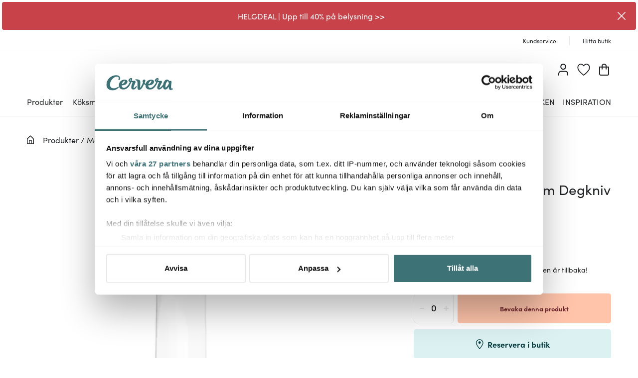

--- FILE ---
content_type: text/html; charset=utf-8
request_url: https://www.cervera.se/produkt/ankarsrum-ankarsrum-degkniv-25
body_size: 76866
content:
<!DOCTYPE html><html lang="se"><head><meta charSet="utf-8" data-next-head=""/><meta name="viewport" content="width=device-width" data-next-head=""/><link rel="preconnect" href="https://wDB083B57.api.esales.apptus.cloud" data-next-head=""/><link rel="preconnect" href="https://jjv48zaf.api.sanity.io" data-next-head=""/><link rel="preconnect" href="https://consent.cookiebot.com" data-next-head=""/><link rel="preconnect" href="https://www.googletagmanager.com" data-next-head=""/><link rel="preconnect" href="https://www.google-analytics.com" data-next-head=""/><link rel="preconnect" href="https://fonts.gstatic.com" data-next-head=""/><link rel="dns-prefetch" href="https://consentcdn.cookiebot.com" data-next-head=""/><link rel="dns-prefetch" href="https://analytics.tiktok.com" data-next-head=""/><link rel="dns-prefetch" href="https://static.redeal.se" data-next-head=""/><link rel="dns-prefetch" href="https://static.hotjar.com" data-next-head=""/><link rel="dns-prefetch" href="https://connect.facebook.net" data-next-head=""/><link rel="dns-prefetch" href="https://www.gstatic.com" data-next-head=""/><link rel="preload" href="/fonts/Sofia-Pro.woff2" as="font" crossorigin="anonymous" type="font/woff2" data-next-head=""/><link rel="preload" href="/fonts/Sofia-Pro-Bold.woff2" as="font" crossorigin="anonymous" type="font/woff2" data-next-head=""/><link rel="preload" href="/fonts/Austin-Semibold-Web.woff2" as="font" crossorigin="anonymous" type="font/woff2" data-next-head=""/><link rel="preload" href="/fonts/Austin-Bold-Web.woff2" as="font" crossorigin="anonymous" type="font/woff2" data-next-head=""/><link rel="apple-touch-icon" sizes="180x180" href="/favicon/apple-touch-icon.png" data-next-head=""/><link rel="icon" type="image/png" sizes="32x32" href="/favicon/favicon-32x32.png" data-next-head=""/><link rel="icon" type="image/png" sizes="16x16" href="/favicon/favicon-16x16.png" data-next-head=""/><link rel="alternate" href="https://www.cervera.fi/tuote/ankarsrum-assistent-original-taikinaveitsi-25" hreflang="fi-FI" data-next-head=""/><link rel="alternate" href="https://www.cervera.no/produkt/ankarsrum-deigkniv-25" hreflang="nb-NO" data-next-head=""/><link rel="alternate" href="https://www.cervera.se/produkt/ankarsrum-ankarsrum-degkniv-25" hreflang="sv-SE" data-next-head=""/><link rel="alternate" href="https://www.cervera.se/produkt/ankarsrum-ankarsrum-degkniv-25" hreflang="x-default" data-next-head=""/><link rel="shortcut icon" href="/favicon/favicon.ico" data-next-head=""/><meta name="msapplication-TileColor" content="#000000" data-next-head=""/><meta name="msapplication-config" content="/favicon/browserconfig.xml" data-next-head=""/><meta name="theme-color" content="#000" data-next-head=""/><link rel="canonical" href="https://www.cervera.se/produkt/ankarsrum-ankarsrum-degkniv-25" data-next-head=""/><title data-next-head="">Ankarsrum Ankarsrum Degkniv 25 - Cervera</title><meta property="og:title" content="Ankarsrum Ankarsrum Degkniv 25 - Cervera" data-next-head=""/><meta property="og:description" content="Ankarsrum Degkniv 25, en klassisk degkniv till din Ankarsrum assistent." data-next-head=""/><meta name="description" content="Ankarsrum Degkniv 25, en klassisk degkniv till din Ankarsrum assistent." data-next-head=""/><meta property="og:image:width" content="310" data-next-head=""/><meta name="robots" content="index,follow" data-next-head=""/><meta property="og:url" content="https://www.cervera.se/produkt/ankarsrum-ankarsrum-degkniv-25" data-next-head=""/><meta property="og:type" content="article" data-next-head=""/><meta property="og:site_name" content="Cervera" data-next-head=""/><meta property="og:locale" content="se" data-next-head=""/><meta property="og:image" content="https://cervera.cdn-norce.tech/ae4e2dc4-0fd9-42d6-b515-20656ab03918.jpeg?mode=Pad&amp;quality=75&amp;format=webp&amp;width=1200&amp;height=1200" data-next-head=""/><link rel="preload" href="/_next/static/css/054d8348f83a4e5e.css" as="style"/><link rel="preload" href="/_next/static/css/e0b3add8eb0fe77a.css" as="style"/><link rel="preload" href="/_next/static/css/8c58961e086701fc.css" as="style"/><link rel="preload" href="/_next/static/css/c90796afd5da40a4.css" as="style"/><link rel="preload" href="/_next/static/css/2f06932b1e0addcd.css" as="style"/><link rel="preload" href="/_next/static/css/2760da7c44d7ab6d.css" as="style"/><link rel="preload" href="/_next/static/css/08d388ed3a41d0f7.css" as="style"/><link rel="preload" href="/_next/static/css/224eca974bb092b0.css" as="style"/><link rel="preload" href="/_next/static/css/bb30a362e3eba4c8.css" as="style"/><link rel="preload" href="/_next/static/css/3c51b27dbcacc5e1.css" as="style"/><link rel="preload" href="/_next/static/css/b6ec2e9a5016ae90.css" as="style"/><link rel="preload" href="/_next/static/css/e581b20d140484ea.css" as="style"/><link rel="preload" href="/_next/static/css/d9b23a267e12d6b2.css" as="style"/><link rel="preload" href="/_next/static/css/658d838dcbe2b23b.css" as="style"/><link rel="preload" href="/_next/static/css/3c77e0ef0bad1f35.css" as="style"/><link rel="preload" href="/_next/static/css/740f589a2d29e8f6.css" as="style"/><script id="CookiebotConfiguration" type="application/json" data-cookieconsent="ignore" data-next-head="">{
              "Frameworks": {
                "IABTCF2": {
                  "AllowedVendors": [10,13,16,28,42,45,52,58,69,76,81,104,109,132,142,157,159,172,241,253,280,285,358,511,755,965,1126],
                  "AllowedGoogleACVendors": [89]
      }
    }
  }</script><script id="google-analytics-consent" data-cookieconsent="ignore" type="text/javascript" data-next-head="">window.dataLayer = window.dataLayer || [];
        function gtag() {
          dataLayer.push(arguments)
        }
        function getCookie(name) {
          let matches = document.cookie.match(new RegExp(
            "(?:^|; )" + name.replace(/([.$?*|{}()[]\/+^])/g, '\$1') + "=([^;]*)"
          ));
          return matches ? decodeURIComponent(matches[1]) : undefined;
        }
      var cookieConsentData = getCookie('CookieConsent');
      if(!cookieConsentData){
        gtag("consent", "default", {
          ad_storage: "denied",
          ad_user_data: "denied",
          ad_personalization: "denied",
          analytics_storage: "denied",
          wait_for_update: 10000,
        });
      }else{
        let marketingCookies = cookieConsentData.search('marketing:true') !== -1;
        let performanceCookies = cookieConsentData.search('preferences:true') !== -1
        gtag("consent", "default", {
          ad_storage: marketingCookies ? "granted" :"denied",
          ad_user_data: marketingCookies ? "granted" :"denied",
          ad_personalization: marketingCookies ? "granted" :"denied",
          analytics_storage: performanceCookies ? "granted" :"denied",
          wait_for_update:10000,
        });
      }
       </script><script id="google-analytics" data-cookieconsent="ignore" data-next-head="">(function(w,d,s,l,i){w[l]=w[l]||[];w[l].push({'gtm.start':
        new Date().getTime(),event:'gtm.js'});var f=d.getElementsByTagName(s)[0],
        j=d.createElement(s),dl=l!='dataLayer'?'&l='+l:'';j.async=true;j.src=
        'https://www.googletagmanager.com/gtm.js?id='+i+dl;f.parentNode.insertBefore(j,f);
        })(window,document,'script','dataLayer', 'GTM-N54G4GV');</script><script id="gamifiera-head" data-next-head="">
  window.gmf = function() {
    (window._gmf = window._gmf || []).push(Object.values(arguments));
  };
  gmf('init', {
    merchantId: 8700,
    locale: 'sv_SE',
    customerToken: null,
  });
</script><link rel="preload" as="image" imageSrcSet="https://cervera.cdn-norce.tech/ae4e2dc4-0fd9-42d6-b515-20656ab03918.jpeg?mode=Pad&amp;quality=75&amp;format=webp&amp;width=256&amp;height=256 256w, https://cervera.cdn-norce.tech/ae4e2dc4-0fd9-42d6-b515-20656ab03918.jpeg?mode=Pad&amp;quality=75&amp;format=webp&amp;width=384&amp;height=384 384w, https://cervera.cdn-norce.tech/ae4e2dc4-0fd9-42d6-b515-20656ab03918.jpeg?mode=Pad&amp;quality=75&amp;format=webp&amp;width=400&amp;height=400 400w, https://cervera.cdn-norce.tech/ae4e2dc4-0fd9-42d6-b515-20656ab03918.jpeg?mode=Pad&amp;quality=75&amp;format=webp&amp;width=416&amp;height=416 416w, https://cervera.cdn-norce.tech/ae4e2dc4-0fd9-42d6-b515-20656ab03918.jpeg?mode=Pad&amp;quality=75&amp;format=webp&amp;width=432&amp;height=432 432w, https://cervera.cdn-norce.tech/ae4e2dc4-0fd9-42d6-b515-20656ab03918.jpeg?mode=Pad&amp;quality=75&amp;format=webp&amp;width=448&amp;height=448 448w, https://cervera.cdn-norce.tech/ae4e2dc4-0fd9-42d6-b515-20656ab03918.jpeg?mode=Pad&amp;quality=75&amp;format=webp&amp;width=464&amp;height=464 464w, https://cervera.cdn-norce.tech/ae4e2dc4-0fd9-42d6-b515-20656ab03918.jpeg?mode=Pad&amp;quality=75&amp;format=webp&amp;width=496&amp;height=496 496w, https://cervera.cdn-norce.tech/ae4e2dc4-0fd9-42d6-b515-20656ab03918.jpeg?mode=Pad&amp;quality=75&amp;format=webp&amp;width=512&amp;height=512 512w, https://cervera.cdn-norce.tech/ae4e2dc4-0fd9-42d6-b515-20656ab03918.jpeg?mode=Pad&amp;quality=75&amp;format=webp&amp;width=528&amp;height=528 528w, https://cervera.cdn-norce.tech/ae4e2dc4-0fd9-42d6-b515-20656ab03918.jpeg?mode=Pad&amp;quality=75&amp;format=webp&amp;width=640&amp;height=640 640w, https://cervera.cdn-norce.tech/ae4e2dc4-0fd9-42d6-b515-20656ab03918.jpeg?mode=Pad&amp;quality=75&amp;format=webp&amp;width=750&amp;height=750 750w, https://cervera.cdn-norce.tech/ae4e2dc4-0fd9-42d6-b515-20656ab03918.jpeg?mode=Pad&amp;quality=75&amp;format=webp&amp;width=828&amp;height=828 828w, https://cervera.cdn-norce.tech/ae4e2dc4-0fd9-42d6-b515-20656ab03918.jpeg?mode=Pad&amp;quality=75&amp;format=webp&amp;width=1080&amp;height=1080 1080w, https://cervera.cdn-norce.tech/ae4e2dc4-0fd9-42d6-b515-20656ab03918.jpeg?mode=Pad&amp;quality=75&amp;format=webp&amp;width=1200&amp;height=1200 1200w, https://cervera.cdn-norce.tech/ae4e2dc4-0fd9-42d6-b515-20656ab03918.jpeg?mode=Pad&amp;quality=75&amp;format=webp&amp;width=1920&amp;height=1920 1920w, https://cervera.cdn-norce.tech/ae4e2dc4-0fd9-42d6-b515-20656ab03918.jpeg?mode=Pad&amp;quality=75&amp;format=webp&amp;width=2048&amp;height=2048 2048w" imageSizes="40vw" data-next-head=""/><style type="text/css">.fresnel-container{margin:0;padding:0;}
@media not all and (min-width:0px) and (max-width:959.98px){.fresnel-at-sm{display:none!important;}}
@media not all and (min-width:960px){.fresnel-at-md{display:none!important;}}
@media not all and (max-width:959.98px){.fresnel-lessThan-md{display:none!important;}}
@media not all and (min-width:960px){.fresnel-greaterThan-sm{display:none!important;}}
@media not all and (min-width:0px){.fresnel-greaterThanOrEqual-sm{display:none!important;}}
@media not all and (min-width:960px){.fresnel-greaterThanOrEqual-md{display:none!important;}}
@media not all and (min-width:0px) and (max-width:959.98px){.fresnel-between-sm-md{display:none!important;}}</style><link rel="stylesheet" href="/_next/static/css/054d8348f83a4e5e.css" data-n-g=""/><link rel="stylesheet" href="/_next/static/css/e0b3add8eb0fe77a.css" data-n-p=""/><link rel="stylesheet" href="/_next/static/css/8c58961e086701fc.css" data-n-p=""/><link rel="stylesheet" href="/_next/static/css/c90796afd5da40a4.css"/><link rel="stylesheet" href="/_next/static/css/2f06932b1e0addcd.css"/><link rel="stylesheet" href="/_next/static/css/2760da7c44d7ab6d.css"/><link rel="stylesheet" href="/_next/static/css/08d388ed3a41d0f7.css"/><link rel="stylesheet" href="/_next/static/css/224eca974bb092b0.css"/><link rel="stylesheet" href="/_next/static/css/bb30a362e3eba4c8.css"/><link rel="stylesheet" href="/_next/static/css/3c51b27dbcacc5e1.css"/><link rel="stylesheet" href="/_next/static/css/b6ec2e9a5016ae90.css"/><link rel="stylesheet" href="/_next/static/css/e581b20d140484ea.css"/><link rel="stylesheet" href="/_next/static/css/d9b23a267e12d6b2.css"/><link rel="stylesheet" href="/_next/static/css/658d838dcbe2b23b.css"/><link rel="stylesheet" href="/_next/static/css/3c77e0ef0bad1f35.css"/><link rel="stylesheet" href="/_next/static/css/740f589a2d29e8f6.css"/><noscript data-n-css=""></noscript><script defer="" noModule="" src="/_next/static/chunks/polyfills-42372ed130431b0a.js"></script><script id="Cookiebot" src="https://consent.cookiebot.com/uc.js" data-cbid="bbb3707b-8ee1-4e69-984b-fb8fc01749b1" data-culture="SV" data-blockingmode="auto" type="text/javascript" data-framework="TCFv2.2" defer="" data-nscript="beforeInteractive"></script><script defer="" src="/_next/static/chunks/8790.51e1db70a734875e.js"></script><script defer="" src="/_next/static/chunks/6071.c24fdd9bdf8ddf82.js"></script><script defer="" src="/_next/static/chunks/2017.db70321d985d8668.js"></script><script defer="" src="/_next/static/chunks/4593-26234c26d0de2147.js"></script><script defer="" src="/_next/static/chunks/2293-dd3e335d7e02bcb9.js"></script><script defer="" src="/_next/static/chunks/1116-e123ad4af11bdb07.js"></script><script defer="" src="/_next/static/chunks/2649.ec06d0eb32141278.js"></script><script defer="" src="/_next/static/chunks/6611.2adfa4ea92a14128.js"></script><script defer="" src="/_next/static/chunks/8093.4171e182c1bcce11.js"></script><script defer="" src="/_next/static/chunks/7031.5976a294a38a2ac7.js"></script><script defer="" src="/_next/static/chunks/7964.25b02c2078a2a293.js"></script><script defer="" src="/_next/static/chunks/9209.ae955f121f1872ea.js"></script><script defer="" src="/_next/static/chunks/9690.a5bd0e480891dde8.js"></script><script defer="" src="/_next/static/chunks/3096.4ff50a9997b66f27.js"></script><script defer="" src="/_next/static/chunks/2860.d94424268d8e4fbe.js"></script><script defer="" src="/_next/static/chunks/1822.f938ea8d262c8286.js"></script><script defer="" src="/_next/static/chunks/8912.46680ff2a9a8977b.js"></script><script defer="" src="/_next/static/chunks/1848.1fa2673dca9d3fc7.js"></script><script defer="" src="/_next/static/chunks/2210.6ed06595559dbace.js"></script><script defer="" src="/_next/static/chunks/4093.de7ea785ee299fcd.js"></script><script defer="" src="/_next/static/chunks/5562.a36468b40ce4861f.js"></script><script defer="" src="/_next/static/chunks/2646.371035c4ef9282bf.js"></script><script src="/_next/static/chunks/webpack-e75b17b176643617.js" defer=""></script><script src="/_next/static/chunks/framework-3c237d1fff8232da.js" defer=""></script><script src="/_next/static/chunks/main-dde7393581af72b9.js" defer=""></script><script src="/_next/static/chunks/pages/_app-319968a835e144e2.js" defer=""></script><script src="/_next/static/chunks/300ef6fe-b2605966ff74e554.js" defer=""></script><script src="/_next/static/chunks/698-fb1002bb296dad70.js" defer=""></script><script src="/_next/static/chunks/207-98b9fb1781f18320.js" defer=""></script><script src="/_next/static/chunks/4357-c135eec66f7fb654.js" defer=""></script><script src="/_next/static/chunks/3964-745a9c3c074b5f7c.js" defer=""></script><script src="/_next/static/chunks/9431-b22adb90fe253dfd.js" defer=""></script><script src="/_next/static/chunks/7580-26c4d790644f552e.js" defer=""></script><script src="/_next/static/chunks/1590-f1c9212b1269084a.js" defer=""></script><script src="/_next/static/chunks/3894-9dfaea40713b914d.js" defer=""></script><script src="/_next/static/chunks/8987-3d03b973167a722d.js" defer=""></script><script src="/_next/static/chunks/pages/product/%5Bslug%5D-ac3055948d69e285.js" defer=""></script><script src="/_next/static/ijPPyik47HfbBfm202-P3/_buildManifest.js" defer=""></script><script src="/_next/static/ijPPyik47HfbBfm202-P3/_ssgManifest.js" defer=""></script></head><body><noscript><iframe src="https://www.googletagmanager.com/ns.html?id=GTM-N54G4GV" height="0" width="0" style="display:none;visibility:hidden" aria-label="Google Tag Manager"></iframe></noscript><link rel="preload" as="image" href="https://cervera.cdn-norce.tech/ae4e2dc4-0fd9-42d6-b515-20656ab03918?width=600&amp;height=600&amp;mode=Max"/><link rel="preload" as="image" imageSrcSet="https://cervera.cdn-norce.tech/ae4e2dc4-0fd9-42d6-b515-20656ab03918.jpeg?mode=Pad&amp;quality=75&amp;format=webp&amp;width=256&amp;height=256 256w, https://cervera.cdn-norce.tech/ae4e2dc4-0fd9-42d6-b515-20656ab03918.jpeg?mode=Pad&amp;quality=75&amp;format=webp&amp;width=384&amp;height=384 384w, https://cervera.cdn-norce.tech/ae4e2dc4-0fd9-42d6-b515-20656ab03918.jpeg?mode=Pad&amp;quality=75&amp;format=webp&amp;width=400&amp;height=400 400w, https://cervera.cdn-norce.tech/ae4e2dc4-0fd9-42d6-b515-20656ab03918.jpeg?mode=Pad&amp;quality=75&amp;format=webp&amp;width=416&amp;height=416 416w, https://cervera.cdn-norce.tech/ae4e2dc4-0fd9-42d6-b515-20656ab03918.jpeg?mode=Pad&amp;quality=75&amp;format=webp&amp;width=432&amp;height=432 432w, https://cervera.cdn-norce.tech/ae4e2dc4-0fd9-42d6-b515-20656ab03918.jpeg?mode=Pad&amp;quality=75&amp;format=webp&amp;width=448&amp;height=448 448w, https://cervera.cdn-norce.tech/ae4e2dc4-0fd9-42d6-b515-20656ab03918.jpeg?mode=Pad&amp;quality=75&amp;format=webp&amp;width=464&amp;height=464 464w, https://cervera.cdn-norce.tech/ae4e2dc4-0fd9-42d6-b515-20656ab03918.jpeg?mode=Pad&amp;quality=75&amp;format=webp&amp;width=496&amp;height=496 496w, https://cervera.cdn-norce.tech/ae4e2dc4-0fd9-42d6-b515-20656ab03918.jpeg?mode=Pad&amp;quality=75&amp;format=webp&amp;width=512&amp;height=512 512w, https://cervera.cdn-norce.tech/ae4e2dc4-0fd9-42d6-b515-20656ab03918.jpeg?mode=Pad&amp;quality=75&amp;format=webp&amp;width=528&amp;height=528 528w, https://cervera.cdn-norce.tech/ae4e2dc4-0fd9-42d6-b515-20656ab03918.jpeg?mode=Pad&amp;quality=75&amp;format=webp&amp;width=640&amp;height=640 640w, https://cervera.cdn-norce.tech/ae4e2dc4-0fd9-42d6-b515-20656ab03918.jpeg?mode=Pad&amp;quality=75&amp;format=webp&amp;width=750&amp;height=750 750w, https://cervera.cdn-norce.tech/ae4e2dc4-0fd9-42d6-b515-20656ab03918.jpeg?mode=Pad&amp;quality=75&amp;format=webp&amp;width=828&amp;height=828 828w, https://cervera.cdn-norce.tech/ae4e2dc4-0fd9-42d6-b515-20656ab03918.jpeg?mode=Pad&amp;quality=75&amp;format=webp&amp;width=1080&amp;height=1080 1080w, https://cervera.cdn-norce.tech/ae4e2dc4-0fd9-42d6-b515-20656ab03918.jpeg?mode=Pad&amp;quality=75&amp;format=webp&amp;width=1200&amp;height=1200 1200w, https://cervera.cdn-norce.tech/ae4e2dc4-0fd9-42d6-b515-20656ab03918.jpeg?mode=Pad&amp;quality=75&amp;format=webp&amp;width=1920&amp;height=1920 1920w, https://cervera.cdn-norce.tech/ae4e2dc4-0fd9-42d6-b515-20656ab03918.jpeg?mode=Pad&amp;quality=75&amp;format=webp&amp;width=2048&amp;height=2048 2048w" imageSizes="40vw"/><div id="__next"><a href="#main" class="styles_skipToContent__zzdmj">Hoppa vidare till huvudinnehåll</a><div class="FixedHeader_fixedHeader__l_6Ui"><div class="GlobalMessage_paper__eHnNb" style="background-color:#c74349"><div class="Marquee_root__5NekB"><div class="Marquee_marqueeContent__Q8zz1" style="animation-duration:0s"><div class="GlobalMessage_link__BhayE" style="text-decoration:none">HELGDEAL | Upp till 40% på belysning &gt;&gt;</div></div></div><button class="GlobalMessage_closeButton__GhaTO" type="button"><svg xmlns="http://www.w3.org/2000/svg" width="20" height="20" class="GlobalMessage_closeIcon__ZM3iA"><path fill="transparent" stroke="#000" stroke-linecap="round" stroke-linejoin="round" stroke-width="2" d="m1.042 1.042 17.909 17.909m0-17.909L1.042 18.951"></path></svg></button></div><div class="desktopOnly"><div class="TopPart_root__XyTqe"><div class="TopPart_wrapper__MP3ar container"><div tabindex="-1" class="TopPart_section__XdiqF" style="min-width:400px"><section class="UspList_oneLine__diqFi UspList_root__k9jIW"></section></div><div class="TopPart_section__XdiqF TopPart_rightSideToolBar__KjlyN"><a class="TopLink_root__Rek1V" href="https://www.cervera.se/kundservice"><span>Kundservice</span></a><a class="TopLink_root__Rek1V" href="https://www.cervera.se/hitta-butik"><span>Hitta butik</span></a></div></div></div></div></div><header class="Header_headerRoot__YeM8J Header_headerMobile__M33YK"><div class="Header_border__81VS_ Header_background__IB0yl"><div><div id="headerMiddlePart" class="MiddlePart_root__HNDQ5 container"><div class="ToolsMenu_renderOnMobile__q3HAw"><button aria-label="Logga in" type="button" class="Badge_root__EUEOW Badge_badge__EQt8a LoginBadge_badgeClass__tuhpE"><svg xmlns="http://www.w3.org/2000/svg" width="20" height="24" class="Badge_svg__z6DK5"><path d="M9.973 12.175c3.206 0 5.805-2.725 5.805-6.087S13.179 0 9.973 0 4.168 2.726 4.168 6.088c.004 3.36 2.601 6.084 5.805 6.087m0-10.158c2.144 0 3.882 1.822 3.882 4.071s-1.738 4.071-3.882 4.071-3.882-1.823-3.882-4.071C6.094 3.841 7.83 2.02 9.973 2.017m4.332 12.389H5.721C2.563 14.409.004 17.093 0 20.405v2.587C0 23.549.43 24 .962 24c.531 0 .961-.451.961-1.008v-2.587c.003-2.198 1.702-3.98 3.798-3.982h8.584c2.096.002 3.795 1.784 3.798 3.982v2.587c0 .557.43 1.008.961 1.008s.962-.451.962-1.008v-2.587c-.004-3.312-2.563-5.996-5.721-5.999"></path></svg></button><a href="https://www.cervera.se/onskelista"><span class="Badge_root__EUEOW Badge_badge__EQt8a"><svg xmlns="http://www.w3.org/2000/svg" viewBox="0 0 270 258" class="Badge_svg__z6DK5 WishlistBadge_wishlistHeart__n8PJ0"><path d="M134.49 258c-2.24 0-4.47-.74-6.34-2.22-24-19.02-45.87-38.62-65.02-58.25-43.32-44.4-53.65-66.96-58.04-83.18-3.2-11.82-9.85-36.43.39-62.92C7.05 47.37 21.9 11.47 58.86 2.22A70 70 0 0 1 75.82.14c20.21 0 41.59 12.06 58.71 32.74C149.03 15.71 170.58 0 194.26 0c5.71 0 11.39.7 16.88 2.07 36.95 9.25 51.81 45.15 53.38 49.21 10.24 26.49 3.59 51.09.39 62.92-4.39 16.22-14.72 38.79-58.03 83.19-17.57 18.01-39.18 37.11-66.06 58.4-1.86 1.48-4.1 2.22-6.33 2.22ZM75.82 18.7c-4.22 0-8.42.51-12.48 1.53C35.42 27.22 23.94 55 22.72 58.15c-8.04 20.8-2.87 39.92.22 51.34 6.71 24.79 30.76 51.86 53.4 75.06 17.24 17.67 36.78 35.33 58.15 52.58 23.88-19.15 43.28-36.44 59.17-52.73 40.34-41.35 49.63-61.15 53.4-75.06 3.09-11.42 8.26-30.54.22-51.34-1.22-3.14-12.7-30.93-40.62-37.92-4.02-1.01-8.2-1.52-12.4-1.52-16.99 0-37.16 13.28-51.38 33.83a10.22 10.22 0 0 1-8.39 4.41c-3.35 0-6.48-1.65-8.39-4.42C108.94 27.54 88.88 18.7 75.83 18.7Z"></path></svg></span></a></div><div class="MiddlePart_logoWrapper__j5asr"></div><div class="MiddlePart_renderOnDesktop__mFrB0 MiddlePart_searchWrapper__ROx9w"></div><div class="MiddlePart_toolsMenu__m_go_"><div class="ToolsMenu_renderOnMobile__q3HAw"><button aria-label="Varukorg" type="button" class="Badge_root__EUEOW Badge_badge__EQt8a"><svg xmlns="http://www.w3.org/2000/svg" width="20" height="24" class="Badge_svg__z6DK5"><path d="M19.995 5.823H15.05v-.702C15.05 2.293 12.789 0 10 0S4.95 2.293 4.95 5.121v.702H.996L0 5.828v14.957C0 22.559 1.417 23.998 3.166 24h13.669C18.584 23.998 20 22.559 20 20.785V6.832ZM6.931 5.121a3.12 3.12 0 0 1 1.52-2.74 3.03 3.03 0 0 1 3.099 0 3.12 3.12 0 0 1 1.52 2.74v.702H6.931Zm11.092 15.664a1.196 1.196 0 0 1-1.185 1.203H3.166a1.195 1.195 0 0 1-1.186-1.203V7.831h2.969v3.012a1 1 0 0 0 .991 1.004c.547 0 .99-.45.99-1.004V7.831h6.139v3.012a.997.997 0 0 0 .99.974 1 1 0 0 0 .99-.974V7.831h2.969Z"></path></svg></button><div style="visibility:hidden" class="CerveraDrawer_drawer__HjPic MiniBasket_miniBasketDrawer__GI4xg"><div class="CerveraDrawer_overlay__jePrS MiniBasket_miniBasketOverlay__DUgTF" aria-label="Close menu" role="button" tabindex="-1"></div><div style="transform:translateX(0px)" class="CerveraDrawer_contentWrapper__hpGPG MiniBasket_miniBasket__1ayW3"><div class="MiniBasket_title__Sh034"><svg xmlns="http://www.w3.org/2000/svg" width="20" height="24"><path d="M19.995 5.823H15.05v-.702C15.05 2.293 12.789 0 10 0S4.95 2.293 4.95 5.121v.702H.996L0 5.828v14.957C0 22.559 1.417 23.998 3.166 24h13.669C18.584 23.998 20 22.559 20 20.785V6.832ZM6.931 5.121a3.12 3.12 0 0 1 1.52-2.74 3.03 3.03 0 0 1 3.099 0 3.12 3.12 0 0 1 1.52 2.74v.702H6.931Zm11.092 15.664a1.196 1.196 0 0 1-1.185 1.203H3.166a1.195 1.195 0 0 1-1.186-1.203V7.831h2.969v3.012a1 1 0 0 0 .991 1.004c.547 0 .99-.45.99-1.004V7.831h6.139v3.012a.997.997 0 0 0 .99.974 1 1 0 0 0 .99-.974V7.831h2.969Z"></path></svg><p>Varukorg<span>(<!-- -->0 produkter<!-- -->)</span></p></div><div class="MiniBasket_miniBasketContentWrapper__VfPYg MiniBasket_emptyMiniBasketContentWrapper__Gggq0"><div class="MiniBasket_emptyMiniBasketWrapper__g79kY"><svg xmlns="http://www.w3.org/2000/svg" width="20" height="24"><path d="M19.995 5.823H15.05v-.702C15.05 2.293 12.789 0 10 0S4.95 2.293 4.95 5.121v.702H.996L0 5.828v14.957C0 22.559 1.417 23.998 3.166 24h13.669C18.584 23.998 20 22.559 20 20.785V6.832ZM6.931 5.121a3.12 3.12 0 0 1 1.52-2.74 3.03 3.03 0 0 1 3.099 0 3.12 3.12 0 0 1 1.52 2.74v.702H6.931Zm11.092 15.664a1.196 1.196 0 0 1-1.185 1.203H3.166a1.195 1.195 0 0 1-1.186-1.203V7.831h2.969v3.012a1 1 0 0 0 .991 1.004c.547 0 .99-.45.99-1.004V7.831h6.139v3.012a.997.997 0 0 0 .99.974 1 1 0 0 0 .99-.974V7.831h2.969Z"></path></svg><p>Din varukorg är tom</p></div></div></div></div><span class="MobileMenuBadge_paper__DUFQa Badge_badge__EQt8a"><svg xmlns="http://www.w3.org/2000/svg" width="22.917" height="20" class="glyph" data-icon="mobile-menu"><path fill="transparent" stroke="#000" stroke-linecap="round" stroke-linejoin="round" stroke-width="2" d="M1.042 1.042H21.91M1.042 9.996H21.91M1.042 18.951H21.91"></path></svg></span></div><div class="ToolsMenu_renderOnDesktop__6UG9O"><button aria-label="Logga in" type="button" class="Badge_root__EUEOW Badge_badge__EQt8a LoginBadge_badgeClass__tuhpE"><svg xmlns="http://www.w3.org/2000/svg" width="20" height="24" class="Badge_svg__z6DK5"><path d="M9.973 12.175c3.206 0 5.805-2.725 5.805-6.087S13.179 0 9.973 0 4.168 2.726 4.168 6.088c.004 3.36 2.601 6.084 5.805 6.087m0-10.158c2.144 0 3.882 1.822 3.882 4.071s-1.738 4.071-3.882 4.071-3.882-1.823-3.882-4.071C6.094 3.841 7.83 2.02 9.973 2.017m4.332 12.389H5.721C2.563 14.409.004 17.093 0 20.405v2.587C0 23.549.43 24 .962 24c.531 0 .961-.451.961-1.008v-2.587c.003-2.198 1.702-3.98 3.798-3.982h8.584c2.096.002 3.795 1.784 3.798 3.982v2.587c0 .557.43 1.008.961 1.008s.962-.451.962-1.008v-2.587c-.004-3.312-2.563-5.996-5.721-5.999"></path></svg></button><a href="https://www.cervera.se/onskelista"><span class="Badge_root__EUEOW Badge_badge__EQt8a"><svg xmlns="http://www.w3.org/2000/svg" viewBox="0 0 270 258" class="Badge_svg__z6DK5 WishlistBadge_wishlistHeart__n8PJ0"><path d="M134.49 258c-2.24 0-4.47-.74-6.34-2.22-24-19.02-45.87-38.62-65.02-58.25-43.32-44.4-53.65-66.96-58.04-83.18-3.2-11.82-9.85-36.43.39-62.92C7.05 47.37 21.9 11.47 58.86 2.22A70 70 0 0 1 75.82.14c20.21 0 41.59 12.06 58.71 32.74C149.03 15.71 170.58 0 194.26 0c5.71 0 11.39.7 16.88 2.07 36.95 9.25 51.81 45.15 53.38 49.21 10.24 26.49 3.59 51.09.39 62.92-4.39 16.22-14.72 38.79-58.03 83.19-17.57 18.01-39.18 37.11-66.06 58.4-1.86 1.48-4.1 2.22-6.33 2.22ZM75.82 18.7c-4.22 0-8.42.51-12.48 1.53C35.42 27.22 23.94 55 22.72 58.15c-8.04 20.8-2.87 39.92.22 51.34 6.71 24.79 30.76 51.86 53.4 75.06 17.24 17.67 36.78 35.33 58.15 52.58 23.88-19.15 43.28-36.44 59.17-52.73 40.34-41.35 49.63-61.15 53.4-75.06 3.09-11.42 8.26-30.54.22-51.34-1.22-3.14-12.7-30.93-40.62-37.92-4.02-1.01-8.2-1.52-12.4-1.52-16.99 0-37.16 13.28-51.38 33.83a10.22 10.22 0 0 1-8.39 4.41c-3.35 0-6.48-1.65-8.39-4.42C108.94 27.54 88.88 18.7 75.83 18.7Z"></path></svg></span></a><button aria-label="Varukorg" type="button" class="Badge_root__EUEOW Badge_badge__EQt8a"><svg xmlns="http://www.w3.org/2000/svg" width="20" height="24" class="Badge_svg__z6DK5"><path d="M19.995 5.823H15.05v-.702C15.05 2.293 12.789 0 10 0S4.95 2.293 4.95 5.121v.702H.996L0 5.828v14.957C0 22.559 1.417 23.998 3.166 24h13.669C18.584 23.998 20 22.559 20 20.785V6.832ZM6.931 5.121a3.12 3.12 0 0 1 1.52-2.74 3.03 3.03 0 0 1 3.099 0 3.12 3.12 0 0 1 1.52 2.74v.702H6.931Zm11.092 15.664a1.196 1.196 0 0 1-1.185 1.203H3.166a1.195 1.195 0 0 1-1.186-1.203V7.831h2.969v3.012a1 1 0 0 0 .991 1.004c.547 0 .99-.45.99-1.004V7.831h6.139v3.012a.997.997 0 0 0 .99.974 1 1 0 0 0 .99-.974V7.831h2.969Z"></path></svg></button><div style="visibility:hidden" class="CerveraDrawer_drawer__HjPic MiniBasket_miniBasketDrawer__GI4xg"><div class="CerveraDrawer_overlay__jePrS MiniBasket_miniBasketOverlay__DUgTF" aria-label="Close menu" role="button" tabindex="-1"></div><div style="transform:translateX(0px)" class="CerveraDrawer_contentWrapper__hpGPG MiniBasket_miniBasket__1ayW3"><div class="MiniBasket_title__Sh034"><svg xmlns="http://www.w3.org/2000/svg" width="20" height="24"><path d="M19.995 5.823H15.05v-.702C15.05 2.293 12.789 0 10 0S4.95 2.293 4.95 5.121v.702H.996L0 5.828v14.957C0 22.559 1.417 23.998 3.166 24h13.669C18.584 23.998 20 22.559 20 20.785V6.832ZM6.931 5.121a3.12 3.12 0 0 1 1.52-2.74 3.03 3.03 0 0 1 3.099 0 3.12 3.12 0 0 1 1.52 2.74v.702H6.931Zm11.092 15.664a1.196 1.196 0 0 1-1.185 1.203H3.166a1.195 1.195 0 0 1-1.186-1.203V7.831h2.969v3.012a1 1 0 0 0 .991 1.004c.547 0 .99-.45.99-1.004V7.831h6.139v3.012a.997.997 0 0 0 .99.974 1 1 0 0 0 .99-.974V7.831h2.969Z"></path></svg><p>Varukorg<span>(<!-- -->0 produkter<!-- -->)</span></p></div><div class="MiniBasket_miniBasketContentWrapper__VfPYg MiniBasket_emptyMiniBasketContentWrapper__Gggq0"><div class="MiniBasket_emptyMiniBasketWrapper__g79kY"><svg xmlns="http://www.w3.org/2000/svg" width="20" height="24"><path d="M19.995 5.823H15.05v-.702C15.05 2.293 12.789 0 10 0S4.95 2.293 4.95 5.121v.702H.996L0 5.828v14.957C0 22.559 1.417 23.998 3.166 24h13.669C18.584 23.998 20 22.559 20 20.785V6.832ZM6.931 5.121a3.12 3.12 0 0 1 1.52-2.74 3.03 3.03 0 0 1 3.099 0 3.12 3.12 0 0 1 1.52 2.74v.702H6.931Zm11.092 15.664a1.196 1.196 0 0 1-1.185 1.203H3.166a1.195 1.195 0 0 1-1.186-1.203V7.831h2.969v3.012a1 1 0 0 0 .991 1.004c.547 0 .99-.45.99-1.004V7.831h6.139v3.012a.997.997 0 0 0 .99.974 1 1 0 0 0 .99-.974V7.831h2.969Z"></path></svg><p>Din varukorg är tom</p></div></div></div></div></div></div></div></div></div><div class="Header_background__IB0yl Header_toolbarWrapper__TyJL3 Header_withoutUps___3CED"><div class="Navigation_root__mTaH2 container"><div class="Navigation_items__PbNVe"><div class="NavItem_root__ckpMj"><div><a tabindex="-1" href="https://www.cervera.se/produkter"><span tabindex="0" class="NavItem_headerLink__FNr0M NavItem_positionLeft__A1H1u">Produkter</span></a></div></div><div class="NavItem_root__ckpMj"><div><div><span class="NavItem_headerLink__FNr0M NavItem_positionLeft__A1H1u" aria-controls="Köksmaskiner-expandable-menu" tabindex="0">Köksmaskiner</span></div></div></div><div class="NavItem_root__ckpMj"><div><div><span class="NavItem_headerLink__FNr0M NavItem_positionLeft__A1H1u" aria-controls="Matlagning-expandable-menu" tabindex="0">Matlagning</span></div></div></div><div class="NavItem_root__ckpMj"><div><div><span class="NavItem_headerLink__FNr0M NavItem_positionLeft__A1H1u" aria-controls="Servering-expandable-menu" tabindex="0">Servering</span></div></div></div><div class="NavItem_root__ckpMj"><div><div><span class="NavItem_headerLink__FNr0M NavItem_positionLeft__A1H1u" aria-controls="Inredning-expandable-menu" tabindex="0">Inredning</span></div></div></div></div><div class="Navigation_items__PbNVe"><div class="NavItem_root__ckpMj"><div><a tabindex="-1" href="https://www.cervera.se/presenter"><span tabindex="0" class="NavItem_headerLink__FNr0M NavItem_uppercase__ct0NA">Presenter</span></a></div></div><div class="NavItem_root__ckpMj"><div><a tabindex="-1" href="https://www.cervera.se/kampanjer"><span tabindex="0" class="NavItem_headerLink__FNr0M NavItem_uppercase__ct0NA">Kampanjer</span></a></div></div><div class="NavItem_root__ckpMj"><div><a tabindex="-1" href="https://www.cervera.se/varumarken"><span tabindex="0" class="NavItem_headerLink__FNr0M NavItem_uppercase__ct0NA">Varumärken</span></a></div></div><div class="NavItem_root__ckpMj"><div><a tabindex="-1" href="https://www.cervera.se/inspiration"><span tabindex="0" class="NavItem_headerLink__FNr0M NavItem_uppercase__ct0NA">Inspiration</span></a></div></div></div></div><div class="Navigation_position__cia9e" id="expandable-menu"></div><div class="mobileOnly"><div class="MobileToolbar_searchBarWrapper__cve2i"><div class="SearchBlock_root__n_jYG"><form class="SearchInput_root__rF7r6" role="search" action=""><div class="SearchInput_inputWrapper__uKqpq"><input aria-label="Sök" placeholder="Sök" type="search" spellCheck="false" class="SearchInput_input__5kqUI" tabindex="0" value=""/><div class="SearchInput_clearBtnWrapper__cEn0w SearchInput_hide__a_ceQ"><svg xmlns="http://www.w3.org/2000/svg" width="20" height="20"><path fill="transparent" stroke="#000" stroke-linecap="round" stroke-linejoin="round" stroke-width="2" d="m1.042 1.042 17.909 17.909m0-17.909L1.042 18.951"></path></svg></div><div class="SearchInput_searchIconWrapper__MUTvG" aria-label="Sök" role="button" tabindex="-1"><svg xmlns="http://www.w3.org/2000/svg" width="24" height="24"><g fill="transparent" stroke="#222426" stroke-width="2.008"><path stroke-linecap="round" stroke-linejoin="round" d="m15.696 15.696 7.3 7.3"></path><path stroke-miterlimit="1.004" d="M1.004 9.611a8.607 8.607 0 1 1 17.214 0 8.607 8.607 0 0 1-17.214 0Z"></path></g></svg></div></div></form></div></div><div class="MobileToolbar_root__pyj6r MobileToolbar_hide__7BNTH"><div class="MobileToolbar_wrapper__lxlHq"></div></div></div></div></header><div class="container" id="triggerbee-placeholder-under-menu" style="max-width:1320px"></div><div class="container BreadcrumbsView_wrapper__P4uSp BreadcrumbsView_pdpBreadcrumbs__waix4"><a href="https://www.cervera.se/produkter/i-koket/koksmaskiner"><span class="BreadcrumbsView_mobileHomeIconWrapper__CPbtO"><svg xmlns="http://www.w3.org/2000/svg" width="28" height="28" fill="none" class="BreadcrumbsView_backIcon__BHD4a"><circle cx="14.493" cy="14.368" r="13.507" fill="#0A3D42"></circle><path fill="#fff" d="m6.979 14.974 4.98 4.98a.707.707 0 1 0 1-1l-3.862-3.86h12.01a.707.707 0 0 0 0-1.414H9.276l3.86-3.864a.707.707 0 1 0-.997-1L6.976 13.98a.707.707 0 0 0 .003.995"></path></svg></span></a><a href="https://www.cervera.se/"><span class="BreadcrumbsView_desktopHomeIconWrapper__nebuC"><svg xmlns="http://www.w3.org/2000/svg" viewBox="0 0 191.66 238"><g data-name="Layer 2"><path d="M188.72 88.51 102.89 2.92a10 10 0 0 0-14.12 0L2.94 88.51A10 10 0 0 0 0 95.59V228a10 10 0 0 0 10 10h171.66a10 10 0 0 0 10-10V95.59a10 10 0 0 0-2.94-7.08M76.79 218v-74.9h38.08V218Zm94.87 0h-36.79v-84.9a10 10 0 0 0-10-10H66.79a10 10 0 0 0-10 10V218H20V99.74l75.83-75.62 75.83 75.62Z" data-name="Layer 1"></path></g></svg></span></a><div class="BreadcrumbsView_breadcrumbsWrapper__JgEGR"><ol itemScope="" itemType="http://schema.org/BreadcrumbList" class="BreadcrumbsView_breadcrumbsListWrapper__Xpxf1"><li itemProp="itemListElement" itemScope="" itemType="http://schema.org/ListItem"><a tabindex="0" itemProp="item" class="Breadcrumb_breadcrumb__osHek BreadcrumbsView_breadcrumbsGeneral__eIQAa Breadcrumb_first__It9YS" href="https://www.cervera.se/produkter"><span itemProp="name">Produkter</span><meta itemProp="position" content="1"/></a></li><li itemProp="itemListElement" itemScope="" itemType="http://schema.org/ListItem"><a tabindex="0" itemProp="item" class="Breadcrumb_breadcrumb__osHek BreadcrumbsView_breadcrumbsGeneral__eIQAa" href="https://www.cervera.se/produkter/i-koket"><span class="Breadcrumb_slash__g7okN">/</span><span itemProp="name">Matlagning</span><meta itemProp="position" content="2"/></a></li><li itemProp="itemListElement" itemScope="" itemType="http://schema.org/ListItem"><a tabindex="0" itemProp="item" class="Breadcrumb_breadcrumb__osHek BreadcrumbsView_breadcrumbsGeneral__eIQAa" href="https://www.cervera.se/produkter/i-koket/koksmaskiner"><span class="Breadcrumb_slash__g7okN">/</span><span itemProp="name">Köksmaskiner</span><meta itemProp="position" content="3"/></a></li><li itemProp="itemListElement" itemScope="" itemType="http://schema.org/ListItem"><a tabindex="0" itemProp="item" class="Breadcrumb_breadcrumb__osHek BreadcrumbsView_breadcrumbsGeneral__eIQAa Breadcrumb_last__XWJ3Y" href="https://www.cervera.se/produkter/i-koket/koksmaskiner/koksmaskiner"><span class="Breadcrumb_slash__g7okN">/</span><span itemProp="name">Köksassistent</span><meta itemProp="position" content="4"/></a></li></ol></div></div><main id="main"><div class="ProductMicrodata_root__F_Bau" itemScope="" itemType="https://schema.org/Product" itemID="#product"><meta class="hidden" itemProp="sku" content="145062"/><meta class="hidden" itemProp="mpn" content="145062"/><meta class="hidden" itemProp="name" content="Ankarsrum Ankarsrum Degkniv 25"/><meta class="hidden" itemProp="manufacturer" content="Ankarsrum"/><p itemProp="description">Ankarsrum Degkniv 25, en klassisk degkniv till din Ankarsrum assistent.</p><img itemProp="image" src="https://cervera.cdn-norce.tech/ae4e2dc4-0fd9-42d6-b515-20656ab03918?width=600&amp;height=600&amp;mode=Max" alt="Ankarsrum Ankarsrum Degkniv 25" id="microdata-image"/><div itemProp="offers" itemScope="" itemType="https://schema.org/Offer"><link itemProp="url" href="www.cervera.se/produkt/ankarsrum-ankarsrum-degkniv-25"/><meta itemProp="priceCurrency" content="SEK"/><meta itemProp="price" content="249"/><meta itemProp="availability" content="https://schema.org/OutOfStock"/></div><div itemProp="brand" itemType="https://schema.org/Brand" itemScope=""><meta itemProp="name" content="Ankarsrum"/></div></div><section><div class="ProductPageView_mainWrapper__dFbUo"><div class="ProductPageView_productTopInfoBlock__nr7mf ProductPageView_container__5lSqu"><div class="ProductTopPart_topPart__DmpP4"><a class="ProductTopPart_linkBack__OAdQN" href="https://www.cervera.se/produkter/i-koket/koksmaskiner/koksmaskiner"><div class="ProductTopPart_backIconWrapper__TouaI" tabindex="0"><svg xmlns="http://www.w3.org/2000/svg" width="12" height="12" viewBox="0 0 284.929 284.929"><path d="M282.082 195.285 149.028 62.24q-2.851-2.855-6.562-2.856c-3.711-.001-4.665.953-6.567 2.856L2.856 195.285Q-.001 198.142 0 201.853q0 3.712 2.856 6.566l14.272 14.271q2.855 2.854 6.567 2.854t6.567-2.854l112.204-112.202 112.208 112.209c1.902 1.903 4.093 2.848 6.563 2.848q3.717-.001 6.57-2.848l14.274-14.277c1.902-1.902 2.847-4.093 2.847-6.566.001-2.476-.944-4.666-2.846-6.569"></path></svg></div><span class="ProductTopPart_categoryName__MqJeb">Köksassistent</span></a><a class="ProductTopPart_manufacturer__fyMie" tabindex="0" href="https://www.cervera.se/varumarken/ankarsrum"><span>ankarsrum</span></a><div class="ProductTopPart_productReviewsWrapper__UXSUR"><div class="gmf-product-rating" data-compact="true" data-product-id="145062"></div></div></div><div class="ProductTopInfo_productHeader__0gD_i"><div class="ProductTopInfo_mobileWrapper__CV3E1"><a class="ProductTopInfo_productManufacturerLink__C2Ov3" tabindex="-1" href="https://www.cervera.se/varumarken/ankarsrum"><span>ankarsrum</span></a><div><div class="gmf-product-rating" data-compact="true" data-product-id="145062"></div></div></div><h1 class="ProductTopInfo_productTitle__3PUSE">Ankarsrum Ankarsrum Degkniv 25</h1><div class="ProductTopInfo_anchorLinkWrapper__Onebn"><a href="#productDescriptions">Beskrivning<svg xmlns="http://www.w3.org/2000/svg" viewBox="0 0 192.71 106.36" class="ProductTopInfo_arrowDown__mDLWY"><path d="M96.36 82.21 17.07 2.93A10 10 0 0 0 2.93 17.07l86.36 86.36a10 10 0 0 0 14.14 0l86.35-86.36a10 10 0 0 0-14.14-14.14Z"></path></svg></a></div></div></div><div class="ProductPageView_productMediaWrapper__iDfjD"><div class="ProductMedia_productMediaWrapper__Mw4d3"><div class="ProductImageSlider_productImages__byuD3 ProductImageSlider_onlyMainImage__1Pev6"><div class="ProductImageSlider_removeBorder__fCMDw ProductImageSlider_carouselRoot__AGJAB EmblaCarousel_root__SSkrP"><div class="EmblaCarousel_viewport__APGiz"><div class="ProductImageSlider_carouselContainer__jCYVK EmblaCarousel_container___2R0Z"><div class="ProductImageSlider_carouselSlide__2KWdj EmblaCarousel_slide__UGbSf"><div><img tabindex="0" alt="Ankarsrum Ankarsrum Ankarsrum Degkniv 25" width="620" height="620" decoding="async" data-nimg="1" class="ProductImageSlider_productImage__ponzw" style="color:transparent" sizes="40vw" srcSet="https://cervera.cdn-norce.tech/ae4e2dc4-0fd9-42d6-b515-20656ab03918.jpeg?mode=Pad&amp;quality=75&amp;format=webp&amp;width=256&amp;height=256 256w, https://cervera.cdn-norce.tech/ae4e2dc4-0fd9-42d6-b515-20656ab03918.jpeg?mode=Pad&amp;quality=75&amp;format=webp&amp;width=384&amp;height=384 384w, https://cervera.cdn-norce.tech/ae4e2dc4-0fd9-42d6-b515-20656ab03918.jpeg?mode=Pad&amp;quality=75&amp;format=webp&amp;width=400&amp;height=400 400w, https://cervera.cdn-norce.tech/ae4e2dc4-0fd9-42d6-b515-20656ab03918.jpeg?mode=Pad&amp;quality=75&amp;format=webp&amp;width=416&amp;height=416 416w, https://cervera.cdn-norce.tech/ae4e2dc4-0fd9-42d6-b515-20656ab03918.jpeg?mode=Pad&amp;quality=75&amp;format=webp&amp;width=432&amp;height=432 432w, https://cervera.cdn-norce.tech/ae4e2dc4-0fd9-42d6-b515-20656ab03918.jpeg?mode=Pad&amp;quality=75&amp;format=webp&amp;width=448&amp;height=448 448w, https://cervera.cdn-norce.tech/ae4e2dc4-0fd9-42d6-b515-20656ab03918.jpeg?mode=Pad&amp;quality=75&amp;format=webp&amp;width=464&amp;height=464 464w, https://cervera.cdn-norce.tech/ae4e2dc4-0fd9-42d6-b515-20656ab03918.jpeg?mode=Pad&amp;quality=75&amp;format=webp&amp;width=496&amp;height=496 496w, https://cervera.cdn-norce.tech/ae4e2dc4-0fd9-42d6-b515-20656ab03918.jpeg?mode=Pad&amp;quality=75&amp;format=webp&amp;width=512&amp;height=512 512w, https://cervera.cdn-norce.tech/ae4e2dc4-0fd9-42d6-b515-20656ab03918.jpeg?mode=Pad&amp;quality=75&amp;format=webp&amp;width=528&amp;height=528 528w, https://cervera.cdn-norce.tech/ae4e2dc4-0fd9-42d6-b515-20656ab03918.jpeg?mode=Pad&amp;quality=75&amp;format=webp&amp;width=640&amp;height=640 640w, https://cervera.cdn-norce.tech/ae4e2dc4-0fd9-42d6-b515-20656ab03918.jpeg?mode=Pad&amp;quality=75&amp;format=webp&amp;width=750&amp;height=750 750w, https://cervera.cdn-norce.tech/ae4e2dc4-0fd9-42d6-b515-20656ab03918.jpeg?mode=Pad&amp;quality=75&amp;format=webp&amp;width=828&amp;height=828 828w, https://cervera.cdn-norce.tech/ae4e2dc4-0fd9-42d6-b515-20656ab03918.jpeg?mode=Pad&amp;quality=75&amp;format=webp&amp;width=1080&amp;height=1080 1080w, https://cervera.cdn-norce.tech/ae4e2dc4-0fd9-42d6-b515-20656ab03918.jpeg?mode=Pad&amp;quality=75&amp;format=webp&amp;width=1200&amp;height=1200 1200w, https://cervera.cdn-norce.tech/ae4e2dc4-0fd9-42d6-b515-20656ab03918.jpeg?mode=Pad&amp;quality=75&amp;format=webp&amp;width=1920&amp;height=1920 1920w, https://cervera.cdn-norce.tech/ae4e2dc4-0fd9-42d6-b515-20656ab03918.jpeg?mode=Pad&amp;quality=75&amp;format=webp&amp;width=2048&amp;height=2048 2048w" src="https://cervera.cdn-norce.tech/ae4e2dc4-0fd9-42d6-b515-20656ab03918.jpeg?mode=Pad&amp;quality=75&amp;format=webp&amp;width=2048&amp;height=2048"/></div></div></div></div></div></div><span class="WishlistButton_root__pUbk2 WishlistButton_bigWishlistBtn__sHmTf ProductMedia_wishlistBtnWrapper__uLnjJ"><button aria-label="Add to wishlist" type="button" class="WishlistButton_button__EFJpR"><div class="WishlistButton_heartWrap__TyF_e"><svg xmlns="http://www.w3.org/2000/svg" viewBox="0 0 270 258" class="WishlistButton_svg__Kfo01 ProductMedia_wishlistBtnSvg__lZXkv"><path d="M134.49 258c-2.24 0-4.47-.74-6.34-2.22-24-19.02-45.87-38.62-65.02-58.25-43.32-44.4-53.65-66.96-58.04-83.18-3.2-11.82-9.85-36.43.39-62.92C7.05 47.37 21.9 11.47 58.86 2.22A70 70 0 0 1 75.82.14c20.21 0 41.59 12.06 58.71 32.74C149.03 15.71 170.58 0 194.26 0c5.71 0 11.39.7 16.88 2.07 36.95 9.25 51.81 45.15 53.38 49.21 10.24 26.49 3.59 51.09.39 62.92-4.39 16.22-14.72 38.79-58.03 83.19-17.57 18.01-39.18 37.11-66.06 58.4-1.86 1.48-4.1 2.22-6.33 2.22ZM75.82 18.7c-4.22 0-8.42.51-12.48 1.53C35.42 27.22 23.94 55 22.72 58.15c-8.04 20.8-2.87 39.92.22 51.34 6.71 24.79 30.76 51.86 53.4 75.06 17.24 17.67 36.78 35.33 58.15 52.58 23.88-19.15 43.28-36.44 59.17-52.73 40.34-41.35 49.63-61.15 53.4-75.06 3.09-11.42 8.26-30.54.22-51.34-1.22-3.14-12.7-30.93-40.62-37.92-4.02-1.01-8.2-1.52-12.4-1.52-16.99 0-37.16 13.28-51.38 33.83a10.22 10.22 0 0 1-8.39 4.41c-3.35 0-6.48-1.65-8.39-4.42C108.94 27.54 88.88 18.7 75.83 18.7Z"></path></svg></div></button></span></div></div><div class="ProductPageView_productInfoWrapper__nfJMc"><div class="ProductPageView_productMainInfo__bptPj ProductPageView_container__5lSqu"><div class="ProductInfoBlock_root__cL_26"><div class="ProductPrice_root__r8OXs ProductInfoBlock_pdpPriceWrapper__pYykJ"><span class="ProductPrice_price___B9X_ ProductInfoBlock_pdpPrice__eB8Io"><span>249 kr</span></span><span class="ProductPrice_flagText__FH3M_"></span></div><div class="ProductInfoBlock_sectionWrapper__aigHA"><div class="ProductInfoBlock_availabilityBlock__URTxR"><div class="ProductStockInfo_productDeliveryInfo__Z6FZ0"><span class="ProductStockInfo_outofstock__9Be4x ProductStockInfo_indicator__CmZH3"></span><div class="ProductStockInfo_label__YJKkg ProductAvailabilityBlock_stockInfoLabel__mB9iH">Slut i lager. Bevaka, så mejlar vi när den är tillbaka!</div></div></div></div><div class="ProductInfoBlock_pdpPlacholder__Bn7Bu" id="triggerbee-placeholder-PDP"></div><div class="ProductActionBlock_product_action__item___uEko" id="stockNotificationForm"><div><div class="AmountTool_amountTool__yEU9h" id="amountBtn"><button aria-label="-" tabindex="0" type="button" class="AmountToolsBtn_amountToolsBtn__js31N" disabled=""><span class="AmountToolsBtn_btnLabel__tO5ej" id="amountBtn">-</span></button><input aria-label="Selected amount: 0" type="text" class="AmountTool_itemAmount__82gEJ" id="amountBtn_R_5kmqt4m_" value="0"/><button aria-label="+" tabindex="0" type="button" class="AmountToolsBtn_amountToolsBtn__js31N" disabled=""><span class="AmountToolsBtn_btnLabel__tO5ej" id="amountBtn">+</span></button></div></div><div class="ProductActionButton_root__GIufs"><button aria-label="Bevaka denna produkt" role="button" tabindex="0" class="Button_button__VTjpq Button_primaryContained__kCB2O Button_big__pxEzW Button_rectangular___lUig button ProductActionButton_product__action_button__SOKXZ ProductActionButton_outOfStock__IHSLb focusable" type="button"><svg xmlns="http://www.w3.org/2000/svg" width="20" height="24" class="ProductActionButton_cartIcon__ZXYEj" aria-label="Add to cart"><path d="M19.995 5.823H15.05v-.702C15.05 2.293 12.789 0 10 0S4.95 2.293 4.95 5.121v.702H.996L0 5.828v14.957C0 22.559 1.417 23.998 3.166 24h13.669C18.584 23.998 20 22.559 20 20.785V6.832ZM6.931 5.121a3.12 3.12 0 0 1 1.52-2.74 3.03 3.03 0 0 1 3.099 0 3.12 3.12 0 0 1 1.52 2.74v.702H6.931Zm11.092 15.664a1.196 1.196 0 0 1-1.185 1.203H3.166a1.195 1.195 0 0 1-1.186-1.203V7.831h2.969v3.012a1 1 0 0 0 .991 1.004c.547 0 .99-.45.99-1.004V7.831h6.139v3.012a.997.997 0 0 0 .99.974 1 1 0 0 0 .99-.974V7.831h2.969Z"></path></svg><span>Bevaka denna produkt</span></button></div></div><button aria-label="Reservera i butik" role="button" tabindex="0" class="Button_button__VTjpq Button_primaryContained__kCB2O Button_big__pxEzW Button_rectangular___lUig ReservationButton_product__reserve__UMX_f focusable" type="button"><div class="ReservationButton_reserve_icon___5Euq"><svg xmlns="http://www.w3.org/2000/svg" viewBox="0 0 24 32"><path d="M13.2 28.052a97 97 0 0 0 3.669-4.978 63 63 0 0 0 2.356-3.68c1.833-3.116 2.85-5.657 2.85-7.3 0-5.367-4.341-9.708-9.708-9.708s-9.708 4.341-9.708 9.708c0 1.642 1.018 4.183 2.85 7.3a63 63 0 0 0 2.356 3.68 97 97 0 0 0 3.669 4.978q.44.56.833 1.047.393-.487.833-1.047m11.044-15.957c0 2.141-1.133 4.969-3.15 8.399a65 65 0 0 1-2.437 3.808 99 99 0 0 1-3.752 5.09c-.447.57-.863 1.087-1.237 1.543l-.348.422-.127.151a1.085 1.085 0 0 1-1.656 0l-.127-.151-.348-.422c-.373-.456-.789-.973-1.237-1.543a99 99 0 0 1-3.752-5.09 65 65 0 0 1-2.437-3.808c-2.017-3.43-3.15-6.258-3.15-8.399C.486 5.53 5.799.217 12.364.217S24.242 5.53 24.242 12.095zm-7.919-1.519a3.959 3.959 0 1 1-7.918 0 3.959 3.959 0 0 1 7.918 0"></path></svg></div><span>Reservera i butik</span></button><div style="visibility:hidden" class="CerveraDrawer_drawer__HjPic"><div class="CerveraDrawer_overlay__jePrS" aria-label="Close menu" role="button" tabindex="-1"></div><div style="transform:translateX(0px)" class="CerveraDrawer_contentWrapper__hpGPG ReservationDrawerContent_reservation__UdfKj"><div class="ReservationDrawerContent_reservationDrawer__kQ1ZX"><h3>Våra butiker</h3><div class="ReservationDrawerContent_myStore__RtfPS"><p class="ReservationDrawerContent_title__IllK_">Min butik</p><p tabindex="0" class="ReservationDrawerContent_locationsAction__pRgwB"><svg xmlns="http://www.w3.org/2000/svg" viewBox="0 0 24 32"><path d="M13.2 28.052a97 97 0 0 0 3.669-4.978 63 63 0 0 0 2.356-3.68c1.833-3.116 2.85-5.657 2.85-7.3 0-5.367-4.341-9.708-9.708-9.708s-9.708 4.341-9.708 9.708c0 1.642 1.018 4.183 2.85 7.3a63 63 0 0 0 2.356 3.68 97 97 0 0 0 3.669 4.978q.44.56.833 1.047.393-.487.833-1.047m11.044-15.957c0 2.141-1.133 4.969-3.15 8.399a65 65 0 0 1-2.437 3.808 99 99 0 0 1-3.752 5.09c-.447.57-.863 1.087-1.237 1.543l-.348.422-.127.151a1.085 1.085 0 0 1-1.656 0l-.127-.151-.348-.422c-.373-.456-.789-.973-1.237-1.543a99 99 0 0 1-3.752-5.09 65 65 0 0 1-2.437-3.808c-2.017-3.43-3.15-6.258-3.15-8.399C.486 5.53 5.799.217 12.364.217S24.242 5.53 24.242 12.095zm-7.919-1.519a3.959 3.959 0 1 1-7.918 0 3.959 3.959 0 0 1 7.918 0"></path></svg>Hitta närmaste butik</p></div><div></div><div class="ReservationDrawerContent_reservationSections__BDC6m"><p class="ReservationDrawerContent_title__IllK_">Reservera i butik</p><div tabindex="0" class="ReservationDrawerContent_storeVariantWrapper__yWwkp"><div class="ReservationItem_store__UR9Ly"><div class="ReservationItem_storeInfo__zJ1c_"><div class="ReservationItem_storeNamePh__KC9cq ui placeholder"></div><div class="ReservationItem_worksDaysPlaceholder__5d8MD ui placeholder"></div><div class="ReservationItem_stockPhWrapper__sbQNO"><div class="ReservationItem_stockIndicatorPh__SSmto image ui placeholder"></div><div class="ReservationItem_stockTextPh__aPcLw ui placeholder"></div></div></div><button aria-label="Reservera" role="button" tabindex="-1" class="Button_button__VTjpq Button_blackContained___Y6oL Button_big__pxEzW Button_rectangular___lUig ReservationItem_resrvationBtn__nQ3Q5 focusable" disabled="" type="button">Reservera</button></div><div class="ReservationItem_store__UR9Ly"><div class="ReservationItem_storeInfo__zJ1c_"><div class="ReservationItem_storeNamePh__KC9cq ui placeholder"></div><div class="ReservationItem_worksDaysPlaceholder__5d8MD ui placeholder"></div><div class="ReservationItem_stockPhWrapper__sbQNO"><div class="ReservationItem_stockIndicatorPh__SSmto image ui placeholder"></div><div class="ReservationItem_stockTextPh__aPcLw ui placeholder"></div></div></div><button aria-label="Reservera" role="button" tabindex="-1" class="Button_button__VTjpq Button_blackContained___Y6oL Button_big__pxEzW Button_rectangular___lUig ReservationItem_resrvationBtn__nQ3Q5 focusable" disabled="" type="button">Reservera</button></div><div class="ReservationItem_store__UR9Ly"><div class="ReservationItem_storeInfo__zJ1c_"><div class="ReservationItem_storeNamePh__KC9cq ui placeholder"></div><div class="ReservationItem_worksDaysPlaceholder__5d8MD ui placeholder"></div><div class="ReservationItem_stockPhWrapper__sbQNO"><div class="ReservationItem_stockIndicatorPh__SSmto image ui placeholder"></div><div class="ReservationItem_stockTextPh__aPcLw ui placeholder"></div></div></div><button aria-label="Reservera" role="button" tabindex="-1" class="Button_button__VTjpq Button_blackContained___Y6oL Button_big__pxEzW Button_rectangular___lUig ReservationItem_resrvationBtn__nQ3Q5 focusable" disabled="" type="button">Reservera</button></div><div class="ReservationItem_store__UR9Ly"><div class="ReservationItem_storeInfo__zJ1c_"><div class="ReservationItem_storeNamePh__KC9cq ui placeholder"></div><div class="ReservationItem_worksDaysPlaceholder__5d8MD ui placeholder"></div><div class="ReservationItem_stockPhWrapper__sbQNO"><div class="ReservationItem_stockIndicatorPh__SSmto image ui placeholder"></div><div class="ReservationItem_stockTextPh__aPcLw ui placeholder"></div></div></div><button aria-label="Reservera" role="button" tabindex="-1" class="Button_button__VTjpq Button_blackContained___Y6oL Button_big__pxEzW Button_rectangular___lUig ReservationItem_resrvationBtn__nQ3Q5 focusable" disabled="" type="button">Reservera</button></div></div></div></div></div></div><div style="visibility:hidden" class="CerveraDrawer_drawer__HjPic"><div class="CerveraDrawer_overlay__jePrS CerveraDrawer_withoutOverlay__ktXpM" aria-label="Close menu" role="button" tabindex="-1"></div><div style="transform:translateX(0px)" class="CerveraDrawer_contentWrapper__hpGPG ReservationStep_reservationStep__mKDyV"><div class="ReservationStep_firstStep___HEzS ReservationStep_contactStep___Ga4J"><h3>Reservera och hämta i butik</h3><p class="ReservationStep_mainInfo__AyW01">Reservera varor och hämta i önskad butik. De finns normalt att hämta inom två timmar under butikens öppettider. ​​​​‌﻿‍﻿​‍​‍‌‍﻿﻿‌﻿​‍‌‍‍‌‌‍‌﻿‌‍‍‌‌‍﻿‍​‍​‍​﻿‍‍​‍​‍‌﻿​﻿‌‍​‌‌‍﻿‍‌‍‍‌‌﻿‌​‌﻿‍‌​‍﻿‍‌‍‍‌‌‍﻿﻿​‍​‍​‍﻿​​‍​‍‌‍‍​‌﻿​‍‌‍‌‌‌‍‌‍​‍​‍​﻿‍‍​‍​‍‌‍‍​‌﻿‌​‌﻿‌​‌﻿​​‌﻿​﻿​﻿‍‍​‍﻿﻿​‍﻿﻿‌‍​﻿‌‍﻿‌‌﻿​﻿​‍﻿‍‌‍​﻿‌‍‌‌‌﻿​‍‌﻿‌‍‌‍‌‌‌﻿​‍‌‍​‌​‍﻿‍‌﻿​﻿‌‍‌‌​‍﻿﻿‌﻿​​‌﻿​‍‌‍﻿﻿‌‍‌​‌﻿‌‌‌‍​﻿‌﻿‌​‌‍‍‌‌‍﻿﻿‌‍﻿‍​‍﻿﻿‌‍‍‌‌‍﻿‍‌﻿‌​‌‍‌‌‌‍﻿‍‌﻿‌​​‍﻿﻿‌‍‌‌‌‍‌​‌‍‍‌‌﻿‌​​‍﻿﻿‌‍﻿‌‌‍﻿﻿‌‍‌​‌‍‌‌​﻿﻿‌‌﻿​​‌﻿​‍‌‍‌‌‌﻿​﻿‌‍‌‌‌‍﻿‍‌﻿‌​‌‍​‌‌﻿‌​‌‍‍‌‌‍﻿﻿‌‍﻿‍​﻿‍﻿‌‍‍‌‌‍‌​​﻿﻿‌‌﻿​​‌﻿​‍‌‍﻿﻿‌‍‌​‌﻿‌‌‌‍​﻿‌﻿‌​‌‌​​‌‍​‌‌‍‌﻿‌‍‌‌​﻿‍﻿‌﻿‌​‌﻿‍‌‌﻿​​‌‍‌‌​﻿﻿‌‌﻿​​‌﻿​‍‌‍﻿﻿‌‍‌​‌﻿‌‌‌‍​﻿‌﻿‌​‌‌​​‌‍​‌‌‍‌﻿‌‍‌‌​﻿‍﻿‌﻿​​‌‍​‌‌﻿‌​‌‍‍​​﻿﻿‌‌﻿​‍‌‍‌‌‌﻿​﻿‌‍‌‌‌﻿​‍‌﻿‌‍‌‍​‌‌﻿‌​‌‍‍‌‌‍﻿﻿‌‍﻿‍​‍﻿‍‌﻿​‍‌‍‌‌‌﻿​﻿‌‍‌‌‌﻿​‍‌﻿‌‍‌‍​‌‌﻿‌​‌‍‍‌‌‍﻿﻿‌‍﻿‍‌​‌‍‌‍‍‌‌﻿​‍‌﻿​﻿‌﻿‌​‌‌​﻿‌﻿‌​‌‍‌‌‌﻿​​​‍﻿‍‌‍‌‍‌‍‍‌‌﻿​‍‌﻿​﻿‌﻿‌​‌‌​﻿‌﻿‌​‌‍‌‌‌﻿​​‌​﻿‌‌‍​‌‌‍‍‌‌‍﻿‍‌​‍‌‌‍﻿‍‌‍‌‍‌‍﻿﻿​﻿﻿﻿‌‍​‍‌‍​‌‌﻿​﻿‌‍‌‌‌‌‌‌‌﻿​‍‌‍﻿​​﻿﻿‌‌‍‍​‌﻿‌​‌﻿‌​‌﻿​​‌﻿​﻿​‍‌‌​﻿​﻿‌​​‌​‍‌‌​﻿​‍‌​‌‍​‍‌‌​﻿​‍‌​‌‍‌‍​﻿‌‍﻿‌‌﻿​﻿​‍﻿‍‌‍​﻿‌‍‌‌‌﻿​‍‌﻿‌‍‌‍‌‌‌﻿​‍‌‍​‌​‍﻿‍‌﻿​﻿‌‍‌‌​‍‌‍‌‍‍‌‌‍‌​​﻿﻿‌‌﻿​​‌﻿​‍‌‍﻿﻿‌‍‌​‌﻿‌‌‌‍​﻿‌﻿‌​‌‌​​‌‍​‌‌‍‌﻿‌‍‌‌​‍‌‍‌﻿‌​‌﻿‍‌‌﻿​​‌‍‌‌​﻿﻿‌‌﻿​​‌﻿​‍‌‍﻿﻿‌‍‌​‌﻿‌‌‌‍​﻿‌﻿‌​‌‌​​‌‍​‌‌‍‌﻿‌‍‌‌​‍‌‍‌﻿​​‌‍​‌‌﻿‌​‌‍‍​​﻿﻿‌‌﻿​‍‌‍‌‌‌﻿​﻿‌‍‌‌‌﻿​‍‌﻿‌‍‌‍​‌‌﻿‌​‌‍‍‌‌‍﻿﻿‌‍﻿‍​‍﻿‍‌﻿​‍‌‍‌‌‌﻿​﻿‌‍‌‌‌﻿​‍‌﻿‌‍‌‍​‌‌﻿‌​‌‍‍‌‌‍﻿﻿‌‍﻿‍‌​‌‍‌‍‍‌‌﻿​‍‌﻿​﻿‌﻿‌​‌‌​﻿‌﻿‌​‌‍‌‌‌﻿​​​‍﻿‍‌‍‌‍‌‍‍‌‌﻿​‍‌﻿​﻿‌﻿‌​‌‌​﻿‌﻿‌​‌‍‌‌‌﻿​​‌​﻿‌‌‍​‌‌‍‍‌‌‍﻿‍‌​‍‌‌‍﻿‍‌‍‌‍‌‍﻿﻿​‍‌‍‌﻿‌﻿‌‍﻿﻿‌﻿​‍‌‍‍﻿‌﻿​﻿‌﻿​​‌‍​‌‌‍​﻿‌‍‌‌​﻿﻿‌‌﻿​​‌﻿​‍‌‍﻿﻿‌‍‌​‌﻿‌‌‌‍​﻿‌﻿‌​‌‍‍‌‌‍﻿﻿‌‍﻿‍​‍‌‍‌﻿​​‌‍‌‌‌﻿​‍‌﻿​﻿‌﻿​​‌‍‌‌‌‍​﻿‌﻿‌​‌‍‍‌‌﻿‌‍‌‍‌‌​﻿﻿‌‌﻿​​‌﻿‌‌‌‍​‍‌‍﻿​‌‍‍‌‌﻿​﻿‌‍‍​‌‍‌‌‌‍‌​​‍​‍‌﻿﻿‌</p><div class="ReservationStep_productBlock__U_R5j"><p class="ReservationStep_title__alqq_">Product</p><div class="ReservationProductItem_wrapper__SgnNT"><img alt="Ankarsrum Ankarsrum Degkniv 25" loading="lazy" width="58" height="58" decoding="async" data-nimg="1" class="ReservationProductItem_productImage__OY7Hd" style="color:transparent" srcSet="https://cervera.cdn-norce.tech/ae4e2dc4-0fd9-42d6-b515-20656ab03918.jpeg?mode=Pad&amp;quality=75&amp;format=webp&amp;width=64&amp;height=64 1x, https://cervera.cdn-norce.tech/ae4e2dc4-0fd9-42d6-b515-20656ab03918.jpeg?mode=Pad&amp;quality=75&amp;format=webp&amp;width=128&amp;height=128 2x" src="https://cervera.cdn-norce.tech/ae4e2dc4-0fd9-42d6-b515-20656ab03918.jpeg?mode=Pad&amp;quality=75&amp;format=webp&amp;width=128&amp;height=128"/><div class="ReservationProductItem_productInfo__n6G6W"><p class="ReservationProductItem_productName__5PzAv">Ankarsrum Ankarsrum Degkniv 25</p><div class="ProductPrice_root__r8OXs ReservationProductItem_priceRoot__YTQGI"><span class="ProductPrice_price___B9X_ ReservationProductItem_price__2HvQd"><span>249 kr</span></span><span class="ProductPrice_flagText__FH3M_"></span></div></div></div></div><div class="ReservationStep_storeBlock__LY5Xf ReservationStep_withoutForm__Errtn"><div class=""><p class="ReservationStep_storeName__zjcyB"></p><p class="ReservationStep_workHours__h9ICm"></p><p></p><p></p><p> </p><p><a href="mailto:"></a></p></div></div></div></div></div></div></div><div class="ProductPageView_uspListWrapper__B0hpN"><section class="UspList_oneColumn__MvQ5M ProductPageView_uspWrapper__DJ51z"></section></div></div><div class="ProductPageView_additionalInfoWrapper__eNfG6 desktopOnly"><div class="ProductPageView_productAdditionalInfoBlockDesktop__SpvwM"><div class="ProductDescriptions_accordionSection__eGZSn ProductDescriptions_accordion__J8DmI"><div class="Accordion_accordion__KatAh"><div tabindex="0" class="Accordion_title__oJAmI ProductDescriptions_title__5s1KR" role="button"><div class="ProductDescriptions_titleWrapper__wZly3"><p>Beskrivning</p><svg xmlns="http://www.w3.org/2000/svg" viewBox="0 0 192.71 106.36" class="ProductDescriptions_arrow___iCuC"><path d="M96.36 82.21 17.07 2.93A10 10 0 0 0 2.93 17.07l86.36 86.36a10 10 0 0 0 14.14 0l86.35-86.36a10 10 0 0 0-14.14-14.14Z"></path></svg></div></div><div class="Accordion_description__LkzDh" style="max-height:0"><div><div class="ProductDescriptions_description__Q9Edg"><p id="productDescriptions" class="ProductDescriptions_closedProductDescription__uELqg ProductDescriptions_productDescription__EwBM2">Ankarsrum Degkniv 25, en klassisk degkniv till din Ankarsrum assistent. </p><div class="ProductDescriptions_productCharacteristics__F99yP"></div></div></div></div></div></div><div class="ProductSpecification_accordionSection__aM18Z ProductDescriptions_accordion__J8DmI"><div class="Accordion_accordion__KatAh"><div tabindex="0" class="Accordion_title__oJAmI ProductSpecification_title__EDI4L" role="button"><div class="ProductSpecification_titleWrapper__sizAn ProductDescriptions_titleWrapper__wZly3"><p>Specifikation</p><svg xmlns="http://www.w3.org/2000/svg" viewBox="0 0 192.71 106.36" class="ProductSpecification_arrow__SGFwx ProductDescriptions_arrow___iCuC"><path d="M96.36 82.21 17.07 2.93A10 10 0 0 0 2.93 17.07l86.36 86.36a10 10 0 0 0 14.14 0l86.35-86.36a10 10 0 0 0-14.14-14.14Z"></path></svg></div></div><div class="Accordion_description__LkzDh" style="max-height:0"><div><dl class="ProductSpecification_descriptionWrapper__6op3E"><dl><dt>Artikelnummer:</dt><dd>145062 <br></dd></dl><dt>Varumärke<!-- -->:</dt><a tabindex="-1" href="https://www.cervera.se/varumarken/ankarsrum"><span>Ankarsrum</span></a><dt>Serie<!-- -->:</dt><a tabindex="-1" href="https://www.cervera.se/search?query=Assistent%20Original"><span>Assistent Original</span></a><dl><dt>Färg specifikation:</dt><dd>Vit <br></dd></dl></dl></div></div></div></div><div class="ProductSustainability_accordionSection__sgHal ProductDescriptions_accordion__J8DmI"><div class="Accordion_accordion__KatAh"><div tabindex="0" class="Accordion_title__oJAmI ProductSustainability_title__FM2Oq" role="button"><div class="ProductSustainability_titleWrapper__JSeeS ProductDescriptions_titleWrapper__wZly3"><p>Produktdeklaration</p><svg xmlns="http://www.w3.org/2000/svg" viewBox="0 0 192.71 106.36" class="ProductSustainability_arrow__XJFoZ ProductDescriptions_arrow___iCuC"><path d="M96.36 82.21 17.07 2.93A10 10 0 0 0 2.93 17.07l86.36 86.36a10 10 0 0 0 14.14 0l86.35-86.36a10 10 0 0 0-14.14-14.14Z"></path></svg></div></div><div class="Accordion_description__LkzDh" style="max-height:0"><div><dl class="ProductSustainability_descriptionWrapper__Rf4Uq ProductSpecification_descriptionWrapper__6op3E"><dt>Tillverkningsland:</dt><dl><dd>Sverige <br></dd></dl></dl></div></div></div></div><div id="gmf-comment-section" data-product-id="145062"></div></div></div><div class="ProductPageView_combinableProducts__4frnK"><div class="CombinableProducts_combinableProductsWrapper__03SlE" style="background:transparent"><h3>Kombinera med​​​​‌﻿‍﻿​‍​‍‌‍﻿﻿‌﻿​‍‌‍‍‌‌‍‌﻿‌‍‍‌‌‍﻿‍​‍​‍​﻿‍‍​‍​‍‌﻿​﻿‌‍​‌‌‍﻿‍‌‍‍‌‌﻿‌​‌﻿‍‌​‍﻿‍‌‍‍‌‌‍﻿﻿​‍​‍​‍﻿​​‍​‍‌‍‍​‌﻿​‍‌‍‌‌‌‍‌‍​‍​‍​﻿‍‍​‍​‍‌‍‍​‌﻿‌​‌﻿‌​‌﻿​​‌﻿​﻿​﻿‍‍​‍﻿﻿​‍﻿﻿‌‍​﻿‌‍﻿‌‌﻿​﻿​‍﻿‍‌‍​﻿‌‍‌‌‌﻿​‍‌﻿‌‍‌‍‌‌‌﻿​‍‌‍​‌​‍﻿‍‌﻿​﻿‌‍‌‌​‍﻿﻿‌﻿​​‌﻿​‍‌‍﻿﻿‌‍‌​‌﻿‌‌‌‍​﻿‌﻿‌​‌‍‍‌‌‍﻿﻿‌‍﻿‍​‍﻿﻿‌‍‍‌‌‍﻿‍‌﻿‌​‌‍‌‌‌‍﻿‍‌﻿‌​​‍﻿﻿‌‍‌‌‌‍‌​‌‍‍‌‌﻿‌​​‍﻿﻿‌‍﻿‌‌‍﻿﻿‌‍‌​‌‍‌‌​﻿﻿‌‌﻿​​‌﻿​‍‌‍‌‌‌﻿​﻿‌‍‌‌‌‍﻿‍‌﻿‌​‌‍​‌‌﻿‌​‌‍‍‌‌‍﻿﻿‌‍﻿‍​﻿‍﻿‌‍‍‌‌‍‌​​﻿﻿‌‌﻿​​‌﻿​‍‌‍﻿﻿‌‍‌​‌﻿‌‌‌‍​﻿‌﻿‌​‌‌​​‌‍​‌‌‍‌﻿‌‍‌‌​﻿‍﻿‌﻿‌​‌﻿‍‌‌﻿​​‌‍‌‌​﻿﻿‌‌﻿​​‌﻿​‍‌‍﻿﻿‌‍‌​‌﻿‌‌‌‍​﻿‌﻿‌​‌‌​​‌‍​‌‌‍‌﻿‌‍‌‌​﻿‍﻿‌﻿​​‌‍​‌‌﻿‌​‌‍‍​​﻿﻿‌‌‍​﻿‌‍﻿﻿‌‍﻿‌‌‍​‍‌‍‍‌‌‍﻿‍‌‍‌‌‌‍‌​‌‌​​‌﻿​‍‌‍﻿﻿‌‍‌​‌﻿‌‌‌‍​﻿‌﻿‌​‌﻿​﻿​‍﻿‍‌‍​﻿‌‍﻿﻿‌‍﻿‌‌‍​‍‌‍‍‌‌‍﻿‍‌‍‌‌‌‍‌​‌‌​​‌﻿​‍‌‍﻿﻿‌‍‌​‌﻿‌‌‌‍​﻿‌﻿‌​‌﻿​﻿‌‌‌​‌‍‍‌‌﻿‌​‌‍﻿​‌‍‌‌​﻿﻿﻿‌‍​‍‌‍​‌‌﻿​﻿‌‍‌‌‌‌‌‌‌﻿​‍‌‍﻿​​﻿﻿‌‌‍‍​‌﻿‌​‌﻿‌​‌﻿​​‌﻿​﻿​‍‌‌​﻿​﻿‌​​‌​‍‌‌​﻿​‍‌​‌‍​‍‌‌​﻿​‍‌​‌‍‌‍​﻿‌‍﻿‌‌﻿​﻿​‍﻿‍‌‍​﻿‌‍‌‌‌﻿​‍‌﻿‌‍‌‍‌‌‌﻿​‍‌‍​‌​‍﻿‍‌﻿​﻿‌‍‌‌​‍‌‍‌‍‍‌‌‍‌​​﻿﻿‌‌﻿​​‌﻿​‍‌‍﻿﻿‌‍‌​‌﻿‌‌‌‍​﻿‌﻿‌​‌‌​​‌‍​‌‌‍‌﻿‌‍‌‌​‍‌‍‌﻿‌​‌﻿‍‌‌﻿​​‌‍‌‌​﻿﻿‌‌﻿​​‌﻿​‍‌‍﻿﻿‌‍‌​‌﻿‌‌‌‍​﻿‌﻿‌​‌‌​​‌‍​‌‌‍‌﻿‌‍‌‌​‍‌‍‌﻿​​‌‍​‌‌﻿‌​‌‍‍​​﻿﻿‌‌‍​﻿‌‍﻿﻿‌‍﻿‌‌‍​‍‌‍‍‌‌‍﻿‍‌‍‌‌‌‍‌​‌‌​​‌﻿​‍‌‍﻿﻿‌‍‌​‌﻿‌‌‌‍​﻿‌﻿‌​‌﻿​﻿​‍﻿‍‌‍​﻿‌‍﻿﻿‌‍﻿‌‌‍​‍‌‍‍‌‌‍﻿‍‌‍‌‌‌‍‌​‌‌​​‌﻿​‍‌‍﻿﻿‌‍‌​‌﻿‌‌‌‍​﻿‌﻿‌​‌﻿​﻿‌‌‌​‌‍‍‌‌﻿‌​‌‍﻿​‌‍‌‌​‍‌‍‌﻿‌﻿‌‍﻿﻿‌﻿​‍‌‍‍﻿‌﻿​﻿‌﻿​​‌‍​‌‌‍​﻿‌‍‌‌​﻿﻿‌‌﻿​​‌﻿​‍‌‍﻿﻿‌‍‌​‌﻿‌‌‌‍​﻿‌﻿‌​‌‍‍‌‌‍﻿﻿‌‍﻿‍​‍‌‍‌﻿​​‌‍‌‌‌﻿​‍‌﻿​﻿‌﻿​​‌‍‌‌‌‍​﻿‌﻿‌​‌‍‍‌‌﻿‌‍‌‍‌‌​﻿﻿‌‌﻿​​‌﻿‌‌‌‍​‍‌‍﻿​‌‍‍‌‌﻿​﻿‌‍‍​‌‍‌‌‌‍‌​​‍​‍‌﻿﻿‌</h3><div class="CombinableProducts_combinableProducts__afOXA"><div class="CombinableItem_combinableItem___8yT9"><div class="CombinableItem_combinableItemInfo__tBjQU" role="button" tabindex="0"><div class="CombinableItem_imageWrapper__hgc7d"><img alt="Ankarsrum Tillbehör Passertillsats" loading="lazy" width="70" height="70" decoding="async" data-nimg="1" class="CombinableItem_productImage__gMet7" style="color:transparent" srcSet="https://cervera.cdn-norce.tech/54110f56-acb2-446b-b91c-a8951d57855f.jpeg?mode=Pad&amp;quality=75&amp;format=webp&amp;width=96&amp;height=96 1x, https://cervera.cdn-norce.tech/54110f56-acb2-446b-b91c-a8951d57855f.jpeg?mode=Pad&amp;quality=75&amp;format=webp&amp;width=256&amp;height=256 2x" src="https://cervera.cdn-norce.tech/54110f56-acb2-446b-b91c-a8951d57855f.jpeg?mode=Pad&amp;quality=75&amp;format=webp&amp;width=256&amp;height=256"/></div><div class="CombinableItem_mainInfo__JQ3zl"><p class="CombinableItem_manufacturer__fD51G">ankarsrum</p><p class="CombinableItem_productName__twnJk">Ankarsrum Tillbehör Passertillsats</p><div class="CombinableItem_priceStockInfo__aZpqX"><div class="ProductPrice_root__r8OXs CombinableItem_priceWrapper__ygFFO"><span class="ProductPrice_price___B9X_ CombinableItem_defaultPrice__q_1yu"><span>789 kr</span></span><span class="ProductPrice_flagText__FH3M_"></span></div></div></div></div><div class="CartCta_cartCtaWrapper__xCmIO"><button aria-label="Lägg i varukorgen" role="button"><svg xmlns="http://www.w3.org/2000/svg" width="20" height="24" class="CartCta_cartIcon__g68Zd"><path d="M19.995 5.823H15.05v-.702C15.05 2.293 12.789 0 10 0S4.95 2.293 4.95 5.121v.702H.996L0 5.828v14.957C0 22.559 1.417 23.998 3.166 24h13.669C18.584 23.998 20 22.559 20 20.785V6.832ZM6.931 5.121a3.12 3.12 0 0 1 1.52-2.74 3.03 3.03 0 0 1 3.099 0 3.12 3.12 0 0 1 1.52 2.74v.702H6.931Zm11.092 15.664a1.196 1.196 0 0 1-1.185 1.203H3.166a1.195 1.195 0 0 1-1.186-1.203V7.831h2.969v3.012a1 1 0 0 0 .991 1.004c.547 0 .99-.45.99-1.004V7.831h6.139v3.012a.997.997 0 0 0 .99.974 1 1 0 0 0 .99-.974V7.831h2.969Z"></path></svg></button></div></div><div class="CombinableItem_combinableItem___8yT9"><div class="CombinableItem_combinableItemInfo__tBjQU" role="button" tabindex="0"><div class="CombinableItem_imageWrapper__hgc7d"><img alt="Ankarsrum Go Green Tillbehörspaket" loading="lazy" width="70" height="70" decoding="async" data-nimg="1" class="CombinableItem_productImage__gMet7" style="color:transparent" srcSet="https://cervera.cdn-norce.tech/6571671c-8624-48a7-a54c-da67932935f5.jpeg?mode=Pad&amp;quality=75&amp;format=webp&amp;width=96&amp;height=96 1x, https://cervera.cdn-norce.tech/6571671c-8624-48a7-a54c-da67932935f5.jpeg?mode=Pad&amp;quality=75&amp;format=webp&amp;width=256&amp;height=256 2x" src="https://cervera.cdn-norce.tech/6571671c-8624-48a7-a54c-da67932935f5.jpeg?mode=Pad&amp;quality=75&amp;format=webp&amp;width=256&amp;height=256"/></div><div class="CombinableItem_mainInfo__JQ3zl"><p class="CombinableItem_manufacturer__fD51G">ankarsrum</p><p class="CombinableItem_productName__twnJk">Ankarsrum Go Green Tillbehörspaket</p><div class="CombinableItem_priceStockInfo__aZpqX"><div class="ProductPrice_root__r8OXs CombinableItem_priceWrapper__ygFFO"><span class="ProductPrice_price___B9X_ CombinableItem_defaultPrice__q_1yu"><span>2495 kr</span></span><span class="ProductPrice_flagText__FH3M_"></span></div></div></div></div><div class="CartCta_cartCtaWrapper__xCmIO"><button aria-label="Lägg i varukorgen" role="button"><svg xmlns="http://www.w3.org/2000/svg" width="20" height="24" class="CartCta_cartIcon__g68Zd"><path d="M19.995 5.823H15.05v-.702C15.05 2.293 12.789 0 10 0S4.95 2.293 4.95 5.121v.702H.996L0 5.828v14.957C0 22.559 1.417 23.998 3.166 24h13.669C18.584 23.998 20 22.559 20 20.785V6.832ZM6.931 5.121a3.12 3.12 0 0 1 1.52-2.74 3.03 3.03 0 0 1 3.099 0 3.12 3.12 0 0 1 1.52 2.74v.702H6.931Zm11.092 15.664a1.196 1.196 0 0 1-1.185 1.203H3.166a1.195 1.195 0 0 1-1.186-1.203V7.831h2.969v3.012a1 1 0 0 0 .991 1.004c.547 0 .99-.45.99-1.004V7.831h6.139v3.012a.997.997 0 0 0 .99.974 1 1 0 0 0 .99-.974V7.831h2.969Z"></path></svg></button></div></div><div class="CombinableItem_combinableItem___8yT9"><div class="CombinableItem_combinableItemInfo__tBjQU" role="button" tabindex="0"><div class="CombinableItem_imageWrapper__hgc7d"><img alt="Ankarsrum Tillbehör Grönsaksskärare" loading="lazy" width="70" height="70" decoding="async" data-nimg="1" class="CombinableItem_productImage__gMet7" style="color:transparent" srcSet="https://cervera.cdn-norce.tech/c07932d6-53a5-4ca6-9f42-47e435971ad4.jpeg?mode=Pad&amp;quality=75&amp;format=webp&amp;width=96&amp;height=96 1x, https://cervera.cdn-norce.tech/c07932d6-53a5-4ca6-9f42-47e435971ad4.jpeg?mode=Pad&amp;quality=75&amp;format=webp&amp;width=256&amp;height=256 2x" src="https://cervera.cdn-norce.tech/c07932d6-53a5-4ca6-9f42-47e435971ad4.jpeg?mode=Pad&amp;quality=75&amp;format=webp&amp;width=256&amp;height=256"/></div><div class="CombinableItem_mainInfo__JQ3zl"><p class="CombinableItem_manufacturer__fD51G">ankarsrum</p><p class="CombinableItem_productName__twnJk">Ankarsrum Tillbehör Grönsaksskärare</p><div class="CombinableItem_priceStockInfo__aZpqX"><div class="ProductPrice_root__r8OXs CombinableItem_priceWrapper__ygFFO"><span class="ProductPrice_price___B9X_ CombinableItem_defaultPrice__q_1yu"><span>1495 kr</span></span><span class="ProductPrice_flagText__FH3M_"></span></div></div></div></div><div class="CartCta_cartCtaWrapper__xCmIO"><button aria-label="Lägg i varukorgen" role="button"><svg xmlns="http://www.w3.org/2000/svg" width="20" height="24" class="CartCta_cartIcon__g68Zd"><path d="M19.995 5.823H15.05v-.702C15.05 2.293 12.789 0 10 0S4.95 2.293 4.95 5.121v.702H.996L0 5.828v14.957C0 22.559 1.417 23.998 3.166 24h13.669C18.584 23.998 20 22.559 20 20.785V6.832ZM6.931 5.121a3.12 3.12 0 0 1 1.52-2.74 3.03 3.03 0 0 1 3.099 0 3.12 3.12 0 0 1 1.52 2.74v.702H6.931Zm11.092 15.664a1.196 1.196 0 0 1-1.185 1.203H3.166a1.195 1.195 0 0 1-1.186-1.203V7.831h2.969v3.012a1 1 0 0 0 .991 1.004c.547 0 .99-.45.99-1.004V7.831h6.139v3.012a.997.997 0 0 0 .99.974 1 1 0 0 0 .99-.974V7.831h2.969Z"></path></svg></button></div></div><div class="CombinableItem_combinableItem___8yT9"><div class="CombinableItem_combinableItemInfo__tBjQU" role="button" tabindex="0"><div class="CombinableItem_imageWrapper__hgc7d"><img alt="Assistent tilbehör köttkvarn/kakpaket" loading="lazy" width="70" height="70" decoding="async" data-nimg="1" class="CombinableItem_productImage__gMet7" style="color:transparent" srcSet="https://cervera.cdn-norce.tech/4443bc2a-2451-4597-b13a-4608559907ae.jpeg?mode=Pad&amp;quality=75&amp;format=webp&amp;width=96&amp;height=96 1x, https://cervera.cdn-norce.tech/4443bc2a-2451-4597-b13a-4608559907ae.jpeg?mode=Pad&amp;quality=75&amp;format=webp&amp;width=256&amp;height=256 2x" src="https://cervera.cdn-norce.tech/4443bc2a-2451-4597-b13a-4608559907ae.jpeg?mode=Pad&amp;quality=75&amp;format=webp&amp;width=256&amp;height=256"/></div><div class="CombinableItem_mainInfo__JQ3zl"><p class="CombinableItem_manufacturer__fD51G">ankarsrum</p><p class="CombinableItem_productName__twnJk">Assistent tilbehör köttkvarn/kakpaket</p><div class="CombinableItem_priceStockInfo__aZpqX"><div class="ProductPrice_root__r8OXs CombinableItem_priceWrapper__ygFFO"><span class="ProductPrice_price___B9X_ CombinableItem_defaultPrice__q_1yu"><span>2490 kr</span></span><span class="ProductPrice_flagText__FH3M_"></span></div></div></div></div><div class="CartCta_cartCtaWrapper__xCmIO"><button aria-label="Lägg i varukorgen" role="button"><svg xmlns="http://www.w3.org/2000/svg" width="20" height="24" class="CartCta_cartIcon__g68Zd"><path d="M19.995 5.823H15.05v-.702C15.05 2.293 12.789 0 10 0S4.95 2.293 4.95 5.121v.702H.996L0 5.828v14.957C0 22.559 1.417 23.998 3.166 24h13.669C18.584 23.998 20 22.559 20 20.785V6.832ZM6.931 5.121a3.12 3.12 0 0 1 1.52-2.74 3.03 3.03 0 0 1 3.099 0 3.12 3.12 0 0 1 1.52 2.74v.702H6.931Zm11.092 15.664a1.196 1.196 0 0 1-1.185 1.203H3.166a1.195 1.195 0 0 1-1.186-1.203V7.831h2.969v3.012a1 1 0 0 0 .991 1.004c.547 0 .99-.45.99-1.004V7.831h6.139v3.012a.997.997 0 0 0 .99.974 1 1 0 0 0 .99-.974V7.831h2.969Z"></path></svg></button></div></div><button aria-label="Visa fler" role="button" tabindex="0" class="Button_button__VTjpq Button_blackOutlined__mrXe6 Button_small__pT4r9 Button_rectangular___lUig CombinableProducts_seeMoreBtn__5jL2V focusable" type="button">Visa fler</button></div></div></div><div class="ProductPageView_productAdditionalInfoBlock__2Dn_R"><div class="ProductDescriptions_accordionSection__eGZSn ProductDescriptions_accordion__J8DmI"><div class="Accordion_accordion__KatAh"><div tabindex="0" class="Accordion_title__oJAmI ProductDescriptions_title__5s1KR" role="button"><div class="ProductDescriptions_titleWrapper__wZly3"><p>Beskrivning</p><svg xmlns="http://www.w3.org/2000/svg" viewBox="0 0 192.71 106.36" class="ProductDescriptions_arrow___iCuC"><path d="M96.36 82.21 17.07 2.93A10 10 0 0 0 2.93 17.07l86.36 86.36a10 10 0 0 0 14.14 0l86.35-86.36a10 10 0 0 0-14.14-14.14Z"></path></svg></div></div><div class="Accordion_description__LkzDh" style="max-height:0"><div><div class="ProductDescriptions_description__Q9Edg"><p id="productDescriptions" class="ProductDescriptions_closedProductDescription__uELqg ProductDescriptions_productDescription__EwBM2">Ankarsrum Degkniv 25, en klassisk degkniv till din Ankarsrum assistent. </p><div class="ProductDescriptions_productCharacteristics__F99yP"></div></div></div></div></div></div><div class="ProductSpecification_accordionSection__aM18Z ProductDescriptions_accordion__J8DmI"><div class="Accordion_accordion__KatAh"><div tabindex="0" class="Accordion_title__oJAmI ProductSpecification_title__EDI4L" role="button"><div class="ProductSpecification_titleWrapper__sizAn ProductDescriptions_titleWrapper__wZly3"><p>Specifikation</p><svg xmlns="http://www.w3.org/2000/svg" viewBox="0 0 192.71 106.36" class="ProductSpecification_arrow__SGFwx ProductDescriptions_arrow___iCuC"><path d="M96.36 82.21 17.07 2.93A10 10 0 0 0 2.93 17.07l86.36 86.36a10 10 0 0 0 14.14 0l86.35-86.36a10 10 0 0 0-14.14-14.14Z"></path></svg></div></div><div class="Accordion_description__LkzDh" style="max-height:0"><div><dl class="ProductSpecification_descriptionWrapper__6op3E"><dl><dt>Artikelnummer:</dt><dd>145062 <br></dd></dl><dt>Varumärke<!-- -->:</dt><a tabindex="-1" href="https://www.cervera.se/varumarken/ankarsrum"><span>Ankarsrum</span></a><dt>Serie<!-- -->:</dt><a tabindex="-1" href="https://www.cervera.se/search?query=Assistent%20Original"><span>Assistent Original</span></a><dl><dt>Färg specifikation:</dt><dd>Vit <br></dd></dl></dl></div></div></div></div><div class="ProductSustainability_accordionSection__sgHal ProductDescriptions_accordion__J8DmI"><div class="Accordion_accordion__KatAh"><div tabindex="0" class="Accordion_title__oJAmI ProductSustainability_title__FM2Oq" role="button"><div class="ProductSustainability_titleWrapper__JSeeS ProductDescriptions_titleWrapper__wZly3"><p>Produktdeklaration</p><svg xmlns="http://www.w3.org/2000/svg" viewBox="0 0 192.71 106.36" class="ProductSustainability_arrow__XJFoZ ProductDescriptions_arrow___iCuC"><path d="M96.36 82.21 17.07 2.93A10 10 0 0 0 2.93 17.07l86.36 86.36a10 10 0 0 0 14.14 0l86.35-86.36a10 10 0 0 0-14.14-14.14Z"></path></svg></div></div><div class="Accordion_description__LkzDh" style="max-height:0"><div><dl class="ProductSustainability_descriptionWrapper__Rf4Uq ProductSpecification_descriptionWrapper__6op3E"><dt>Tillverkningsland:</dt><dl><dd>Sverige <br></dd></dl></dl></div></div></div></div><div id="gmf-comment-section" data-product-id="145062"></div></div></div><section><div><div class="TitleBlock_white__vlpg4"><div class="container"><div class="CardListBlock_block__Bi7so CardListBlock_withoutLink__VMtQA"><div class="TitleBlock_root__sMcsF TitleBlock_white__vlpg4 TitleBlock_centredTitle__jC8AL"><div class="TitleBlock_headingWrapper__JUK3k"><h2 class="TitleBlock_white__vlpg4">Liknande produkter</h2></div></div><div class="ProductsBlock_productList__2I4ne ProductsBlock_elevateCarousel__Ljrfp CardListBlock_cardList__y9IMd"><div class="ProductsBlock_carouselContainer__3zfUK desktopOnly"><div class="ProductsBlock_carouselSlide__IVz5Z ProductsBlock_carouselSlidePlaceholder__73nnP EmblaCarousel_slide__UGbSf"><div class=""><a class="ProductCard_root__wMuAz ProductCard_normal__2BTms" href="https://www.cervera.se/produkt/victorinox-bakers-knife-snittkniv-brod"><div class="ProductImage_root__KzgHY"><div class="ElementWithHover_root__VnxkZ"><div class="ElementWithHover_main__Wv0Ll"><div class="ProductImage_main__wjg3p"><img alt="Victorinox Bakers Knife Snittkniv 9 cm" loading="lazy" decoding="async" data-nimg="fill" style="position:absolute;height:100%;width:100%;left:0;top:0;right:0;bottom:0;color:transparent" sizes="180px" srcSet="https://cervera.cdn-norce.tech/28115280-1564-4e13-bfdf-9101753fa88b.jpeg?mode=Pad&amp;quality=75&amp;format=webp&amp;width=16&amp;height=16 16w, https://cervera.cdn-norce.tech/28115280-1564-4e13-bfdf-9101753fa88b.jpeg?mode=Pad&amp;quality=75&amp;format=webp&amp;width=32&amp;height=32 32w, https://cervera.cdn-norce.tech/28115280-1564-4e13-bfdf-9101753fa88b.jpeg?mode=Pad&amp;quality=75&amp;format=webp&amp;width=48&amp;height=48 48w, https://cervera.cdn-norce.tech/28115280-1564-4e13-bfdf-9101753fa88b.jpeg?mode=Pad&amp;quality=75&amp;format=webp&amp;width=64&amp;height=64 64w, https://cervera.cdn-norce.tech/28115280-1564-4e13-bfdf-9101753fa88b.jpeg?mode=Pad&amp;quality=75&amp;format=webp&amp;width=96&amp;height=96 96w, https://cervera.cdn-norce.tech/28115280-1564-4e13-bfdf-9101753fa88b.jpeg?mode=Pad&amp;quality=75&amp;format=webp&amp;width=128&amp;height=128 128w, https://cervera.cdn-norce.tech/28115280-1564-4e13-bfdf-9101753fa88b.jpeg?mode=Pad&amp;quality=75&amp;format=webp&amp;width=256&amp;height=256 256w, https://cervera.cdn-norce.tech/28115280-1564-4e13-bfdf-9101753fa88b.jpeg?mode=Pad&amp;quality=75&amp;format=webp&amp;width=384&amp;height=384 384w, https://cervera.cdn-norce.tech/28115280-1564-4e13-bfdf-9101753fa88b.jpeg?mode=Pad&amp;quality=75&amp;format=webp&amp;width=400&amp;height=400 400w, https://cervera.cdn-norce.tech/28115280-1564-4e13-bfdf-9101753fa88b.jpeg?mode=Pad&amp;quality=75&amp;format=webp&amp;width=416&amp;height=416 416w, https://cervera.cdn-norce.tech/28115280-1564-4e13-bfdf-9101753fa88b.jpeg?mode=Pad&amp;quality=75&amp;format=webp&amp;width=432&amp;height=432 432w, https://cervera.cdn-norce.tech/28115280-1564-4e13-bfdf-9101753fa88b.jpeg?mode=Pad&amp;quality=75&amp;format=webp&amp;width=448&amp;height=448 448w, https://cervera.cdn-norce.tech/28115280-1564-4e13-bfdf-9101753fa88b.jpeg?mode=Pad&amp;quality=75&amp;format=webp&amp;width=464&amp;height=464 464w, https://cervera.cdn-norce.tech/28115280-1564-4e13-bfdf-9101753fa88b.jpeg?mode=Pad&amp;quality=75&amp;format=webp&amp;width=496&amp;height=496 496w, https://cervera.cdn-norce.tech/28115280-1564-4e13-bfdf-9101753fa88b.jpeg?mode=Pad&amp;quality=75&amp;format=webp&amp;width=512&amp;height=512 512w, https://cervera.cdn-norce.tech/28115280-1564-4e13-bfdf-9101753fa88b.jpeg?mode=Pad&amp;quality=75&amp;format=webp&amp;width=528&amp;height=528 528w, https://cervera.cdn-norce.tech/28115280-1564-4e13-bfdf-9101753fa88b.jpeg?mode=Pad&amp;quality=75&amp;format=webp&amp;width=640&amp;height=640 640w, https://cervera.cdn-norce.tech/28115280-1564-4e13-bfdf-9101753fa88b.jpeg?mode=Pad&amp;quality=75&amp;format=webp&amp;width=750&amp;height=750 750w, https://cervera.cdn-norce.tech/28115280-1564-4e13-bfdf-9101753fa88b.jpeg?mode=Pad&amp;quality=75&amp;format=webp&amp;width=828&amp;height=828 828w, https://cervera.cdn-norce.tech/28115280-1564-4e13-bfdf-9101753fa88b.jpeg?mode=Pad&amp;quality=75&amp;format=webp&amp;width=1080&amp;height=1080 1080w, https://cervera.cdn-norce.tech/28115280-1564-4e13-bfdf-9101753fa88b.jpeg?mode=Pad&amp;quality=75&amp;format=webp&amp;width=1200&amp;height=1200 1200w, https://cervera.cdn-norce.tech/28115280-1564-4e13-bfdf-9101753fa88b.jpeg?mode=Pad&amp;quality=75&amp;format=webp&amp;width=1920&amp;height=1920 1920w, https://cervera.cdn-norce.tech/28115280-1564-4e13-bfdf-9101753fa88b.jpeg?mode=Pad&amp;quality=75&amp;format=webp&amp;width=2048&amp;height=2048 2048w" src="https://cervera.cdn-norce.tech/28115280-1564-4e13-bfdf-9101753fa88b.jpeg?mode=Pad&amp;quality=75&amp;format=webp&amp;width=2048&amp;height=2048"/></div></div></div></div><div class="Name_root__BdbLv ProductCard_productCardName__yX1CG"><span class="Name_brand__a2fBh">Victorinox</span><div class="ReviewStars_root__xgt_p"><style>
        .p-c .gmf-text-small, .hidden {
          display: none !important;
        }

        .gmf-rating-stars {
          width: fit-content;
        }

      </style><div class="ReviewStars_starContainer__FgbkG hidden"><div class="gmf-rating-stars gmf-rating-stars-product_score  "><div class="gmf-rating-star"><svg class="gmf-icon gmf-active"><use href="#gmf-icon-product_score"></use></svg></div></div><span class="ReviewStars_starRating__hPcH5"></span></div><div class="gmf-product-rating p-c hidden" data-compact="true" data-product-id="582731"></div></div><span class="Name_name__pSKcH Name_longNames__U8JiY">Bakers Knife Snittkniv 9 cm</span></div><div class="ProductCard_priceFlagWrapper__9KJUX"><div class="ProductPrice_root__r8OXs ProductCard_priceWrapper__xmtee"><span class="ProductPrice_price___B9X_"><span>389 kr</span></span><span class="ProductPrice_oldPrice__lJG_y"><span>649 kr</span></span><span class="ProductPrice_flagText__FH3M_"></span></div></div><div class="ProductCard_bottomSection__wdRIT"><div class="ProductStockInfo_productDeliveryInfo__Z6FZ0"><span class="ProductStockInfo_instock__QOocG ProductStockInfo_indicator__CmZH3 ProductCard_stockIndicator__W5ojm"></span><div class="ProductStockInfo_label__YJKkg ProductCard_stockLabel__hbFvK">I lager</div></div><div class="ProductCard_buttonsWrapper__ga4ar"><span class="WishlistButton_root__pUbk2"><button aria-label="Add to wishlist" type="button" class="WishlistButton_button__EFJpR"><div class="WishlistButton_heartWrap__TyF_e"><svg xmlns="http://www.w3.org/2000/svg" viewBox="0 0 270 258" class="WishlistButton_svg__Kfo01"><path d="M134.49 258c-2.24 0-4.47-.74-6.34-2.22-24-19.02-45.87-38.62-65.02-58.25-43.32-44.4-53.65-66.96-58.04-83.18-3.2-11.82-9.85-36.43.39-62.92C7.05 47.37 21.9 11.47 58.86 2.22A70 70 0 0 1 75.82.14c20.21 0 41.59 12.06 58.71 32.74C149.03 15.71 170.58 0 194.26 0c5.71 0 11.39.7 16.88 2.07 36.95 9.25 51.81 45.15 53.38 49.21 10.24 26.49 3.59 51.09.39 62.92-4.39 16.22-14.72 38.79-58.03 83.19-17.57 18.01-39.18 37.11-66.06 58.4-1.86 1.48-4.1 2.22-6.33 2.22ZM75.82 18.7c-4.22 0-8.42.51-12.48 1.53C35.42 27.22 23.94 55 22.72 58.15c-8.04 20.8-2.87 39.92.22 51.34 6.71 24.79 30.76 51.86 53.4 75.06 17.24 17.67 36.78 35.33 58.15 52.58 23.88-19.15 43.28-36.44 59.17-52.73 40.34-41.35 49.63-61.15 53.4-75.06 3.09-11.42 8.26-30.54.22-51.34-1.22-3.14-12.7-30.93-40.62-37.92-4.02-1.01-8.2-1.52-12.4-1.52-16.99 0-37.16 13.28-51.38 33.83a10.22 10.22 0 0 1-8.39 4.41c-3.35 0-6.48-1.65-8.39-4.42C108.94 27.54 88.88 18.7 75.83 18.7Z"></path></svg></div></button></span><div class=""><button aria-label="Lägg i varukorgen" role="button" tabindex="0" class="Button_button__VTjpq Button_blackContained___Y6oL Button_big__pxEzW Button_rectangular___lUig BuyButton_root__N7GYx focusable" type="button"><svg xmlns="http://www.w3.org/2000/svg" width="16" height="16" viewBox="0 0 20 20" class="BuyButton_roundCartIcon__wT8Ym"><g clip-path="url(#rounded-cart-icon_svg__a)"><path fill="#222426" d="M19.752 5.137a1 1 0 0 0-.336-.21 1.2 1.2 0 0 0-.408-.073h-3.951v-.586c0-1.132-.533-2.218-1.481-3.018S11.34 0 10 0 7.373.45 6.425 1.25s-1.48 1.886-1.48 3.018v.586H.99c-.14 0-.28.025-.408.074a1 1 0 0 0-.335.21.8.8 0 0 0-.204.307.7.7 0 0 0-.036.35L1.793 17.68c.097.64.468 1.23 1.043 1.657.574.427 1.314.663 2.08.664h10.169c.765-.001 1.504-.237 2.078-.664s.945-1.017 1.042-1.657L19.99 5.796a.7.7 0 0 0-.035-.351.8.8 0 0 0-.203-.308m-12.825-.87c0-.687.324-1.347.9-1.834.577-.486 1.358-.76 2.173-.76.816 0 1.597.274 2.174.76.576.487.9 1.147.9 1.835v.586H6.927zM16.24 17.47a.95.95 0 0 1-.386.612 1.3 1.3 0 0 1-.768.245H4.915c-.283 0-.556-.087-.768-.245a.95.95 0 0 1-.386-.612L2.117 6.527h2.827v2.51c0 .223.105.435.29.592.187.157.439.245.702.245s.515-.088.7-.245a.78.78 0 0 0 .291-.591v-2.51h6.147v2.51c0 .222.104.434.29.591s.438.245.701.245.515-.088.701-.245a.78.78 0 0 0 .29-.591v-2.51h2.827z"></path></g><defs><clipPath id="rounded-cart-icon_svg__a"><path d="M0 0h20v20H0z"></path></clipPath></defs></svg></button></div></div></div></a></div></div></div><div class=""><a class="ProductCard_root__wMuAz ProductCard_normal__2BTms" href="https://www.cervera.se/produkt/victorinox-bakers-knife-snittkniv-brod"><div class="ProductImage_root__KzgHY"><div class="ElementWithHover_root__VnxkZ"><div class="ElementWithHover_main__Wv0Ll"><div class="ProductImage_main__wjg3p"><img alt="Victorinox Bakers Knife Snittkniv 9 cm" loading="lazy" decoding="async" data-nimg="fill" style="position:absolute;height:100%;width:100%;left:0;top:0;right:0;bottom:0;color:transparent" sizes="180px" srcSet="https://cervera.cdn-norce.tech/28115280-1564-4e13-bfdf-9101753fa88b.jpeg?mode=Pad&amp;quality=75&amp;format=webp&amp;width=16&amp;height=16 16w, https://cervera.cdn-norce.tech/28115280-1564-4e13-bfdf-9101753fa88b.jpeg?mode=Pad&amp;quality=75&amp;format=webp&amp;width=32&amp;height=32 32w, https://cervera.cdn-norce.tech/28115280-1564-4e13-bfdf-9101753fa88b.jpeg?mode=Pad&amp;quality=75&amp;format=webp&amp;width=48&amp;height=48 48w, https://cervera.cdn-norce.tech/28115280-1564-4e13-bfdf-9101753fa88b.jpeg?mode=Pad&amp;quality=75&amp;format=webp&amp;width=64&amp;height=64 64w, https://cervera.cdn-norce.tech/28115280-1564-4e13-bfdf-9101753fa88b.jpeg?mode=Pad&amp;quality=75&amp;format=webp&amp;width=96&amp;height=96 96w, https://cervera.cdn-norce.tech/28115280-1564-4e13-bfdf-9101753fa88b.jpeg?mode=Pad&amp;quality=75&amp;format=webp&amp;width=128&amp;height=128 128w, https://cervera.cdn-norce.tech/28115280-1564-4e13-bfdf-9101753fa88b.jpeg?mode=Pad&amp;quality=75&amp;format=webp&amp;width=256&amp;height=256 256w, https://cervera.cdn-norce.tech/28115280-1564-4e13-bfdf-9101753fa88b.jpeg?mode=Pad&amp;quality=75&amp;format=webp&amp;width=384&amp;height=384 384w, https://cervera.cdn-norce.tech/28115280-1564-4e13-bfdf-9101753fa88b.jpeg?mode=Pad&amp;quality=75&amp;format=webp&amp;width=400&amp;height=400 400w, https://cervera.cdn-norce.tech/28115280-1564-4e13-bfdf-9101753fa88b.jpeg?mode=Pad&amp;quality=75&amp;format=webp&amp;width=416&amp;height=416 416w, https://cervera.cdn-norce.tech/28115280-1564-4e13-bfdf-9101753fa88b.jpeg?mode=Pad&amp;quality=75&amp;format=webp&amp;width=432&amp;height=432 432w, https://cervera.cdn-norce.tech/28115280-1564-4e13-bfdf-9101753fa88b.jpeg?mode=Pad&amp;quality=75&amp;format=webp&amp;width=448&amp;height=448 448w, https://cervera.cdn-norce.tech/28115280-1564-4e13-bfdf-9101753fa88b.jpeg?mode=Pad&amp;quality=75&amp;format=webp&amp;width=464&amp;height=464 464w, https://cervera.cdn-norce.tech/28115280-1564-4e13-bfdf-9101753fa88b.jpeg?mode=Pad&amp;quality=75&amp;format=webp&amp;width=496&amp;height=496 496w, https://cervera.cdn-norce.tech/28115280-1564-4e13-bfdf-9101753fa88b.jpeg?mode=Pad&amp;quality=75&amp;format=webp&amp;width=512&amp;height=512 512w, https://cervera.cdn-norce.tech/28115280-1564-4e13-bfdf-9101753fa88b.jpeg?mode=Pad&amp;quality=75&amp;format=webp&amp;width=528&amp;height=528 528w, https://cervera.cdn-norce.tech/28115280-1564-4e13-bfdf-9101753fa88b.jpeg?mode=Pad&amp;quality=75&amp;format=webp&amp;width=640&amp;height=640 640w, https://cervera.cdn-norce.tech/28115280-1564-4e13-bfdf-9101753fa88b.jpeg?mode=Pad&amp;quality=75&amp;format=webp&amp;width=750&amp;height=750 750w, https://cervera.cdn-norce.tech/28115280-1564-4e13-bfdf-9101753fa88b.jpeg?mode=Pad&amp;quality=75&amp;format=webp&amp;width=828&amp;height=828 828w, https://cervera.cdn-norce.tech/28115280-1564-4e13-bfdf-9101753fa88b.jpeg?mode=Pad&amp;quality=75&amp;format=webp&amp;width=1080&amp;height=1080 1080w, https://cervera.cdn-norce.tech/28115280-1564-4e13-bfdf-9101753fa88b.jpeg?mode=Pad&amp;quality=75&amp;format=webp&amp;width=1200&amp;height=1200 1200w, https://cervera.cdn-norce.tech/28115280-1564-4e13-bfdf-9101753fa88b.jpeg?mode=Pad&amp;quality=75&amp;format=webp&amp;width=1920&amp;height=1920 1920w, https://cervera.cdn-norce.tech/28115280-1564-4e13-bfdf-9101753fa88b.jpeg?mode=Pad&amp;quality=75&amp;format=webp&amp;width=2048&amp;height=2048 2048w" src="https://cervera.cdn-norce.tech/28115280-1564-4e13-bfdf-9101753fa88b.jpeg?mode=Pad&amp;quality=75&amp;format=webp&amp;width=2048&amp;height=2048"/></div></div></div></div><div class="Name_root__BdbLv ProductCard_productCardName__yX1CG"><span class="Name_brand__a2fBh">Victorinox</span><div class="ReviewStars_root__xgt_p"><style>
        .p-c .gmf-text-small, .hidden {
          display: none !important;
        }

        .gmf-rating-stars {
          width: fit-content;
        }

      </style><div class="ReviewStars_starContainer__FgbkG hidden"><div class="gmf-rating-stars gmf-rating-stars-product_score  "><div class="gmf-rating-star"><svg class="gmf-icon gmf-active"><use href="#gmf-icon-product_score"></use></svg></div></div><span class="ReviewStars_starRating__hPcH5"></span></div><div class="gmf-product-rating p-c hidden" data-compact="true" data-product-id="582731"></div></div><span class="Name_name__pSKcH Name_longNames__U8JiY">Bakers Knife Snittkniv 9 cm</span></div><div class="ProductCard_priceFlagWrapper__9KJUX"><div class="ProductPrice_root__r8OXs ProductCard_priceWrapper__xmtee"><span class="ProductPrice_price___B9X_"><span>389 kr</span></span><span class="ProductPrice_oldPrice__lJG_y"><span>649 kr</span></span><span class="ProductPrice_flagText__FH3M_"></span></div></div><div class="ProductCard_bottomSection__wdRIT"><div class="ProductStockInfo_productDeliveryInfo__Z6FZ0"><span class="ProductStockInfo_instock__QOocG ProductStockInfo_indicator__CmZH3 ProductCard_stockIndicator__W5ojm"></span><div class="ProductStockInfo_label__YJKkg ProductCard_stockLabel__hbFvK">I lager</div></div><div class="ProductCard_buttonsWrapper__ga4ar"><span class="WishlistButton_root__pUbk2"><button aria-label="Add to wishlist" type="button" class="WishlistButton_button__EFJpR"><div class="WishlistButton_heartWrap__TyF_e"><svg xmlns="http://www.w3.org/2000/svg" viewBox="0 0 270 258" class="WishlistButton_svg__Kfo01"><path d="M134.49 258c-2.24 0-4.47-.74-6.34-2.22-24-19.02-45.87-38.62-65.02-58.25-43.32-44.4-53.65-66.96-58.04-83.18-3.2-11.82-9.85-36.43.39-62.92C7.05 47.37 21.9 11.47 58.86 2.22A70 70 0 0 1 75.82.14c20.21 0 41.59 12.06 58.71 32.74C149.03 15.71 170.58 0 194.26 0c5.71 0 11.39.7 16.88 2.07 36.95 9.25 51.81 45.15 53.38 49.21 10.24 26.49 3.59 51.09.39 62.92-4.39 16.22-14.72 38.79-58.03 83.19-17.57 18.01-39.18 37.11-66.06 58.4-1.86 1.48-4.1 2.22-6.33 2.22ZM75.82 18.7c-4.22 0-8.42.51-12.48 1.53C35.42 27.22 23.94 55 22.72 58.15c-8.04 20.8-2.87 39.92.22 51.34 6.71 24.79 30.76 51.86 53.4 75.06 17.24 17.67 36.78 35.33 58.15 52.58 23.88-19.15 43.28-36.44 59.17-52.73 40.34-41.35 49.63-61.15 53.4-75.06 3.09-11.42 8.26-30.54.22-51.34-1.22-3.14-12.7-30.93-40.62-37.92-4.02-1.01-8.2-1.52-12.4-1.52-16.99 0-37.16 13.28-51.38 33.83a10.22 10.22 0 0 1-8.39 4.41c-3.35 0-6.48-1.65-8.39-4.42C108.94 27.54 88.88 18.7 75.83 18.7Z"></path></svg></div></button></span><div class=""><button aria-label="Lägg i varukorgen" role="button" tabindex="0" class="Button_button__VTjpq Button_blackContained___Y6oL Button_big__pxEzW Button_rectangular___lUig BuyButton_root__N7GYx focusable" type="button"><svg xmlns="http://www.w3.org/2000/svg" width="16" height="16" viewBox="0 0 20 20" class="BuyButton_roundCartIcon__wT8Ym"><g clip-path="url(#rounded-cart-icon_svg__a)"><path fill="#222426" d="M19.752 5.137a1 1 0 0 0-.336-.21 1.2 1.2 0 0 0-.408-.073h-3.951v-.586c0-1.132-.533-2.218-1.481-3.018S11.34 0 10 0 7.373.45 6.425 1.25s-1.48 1.886-1.48 3.018v.586H.99c-.14 0-.28.025-.408.074a1 1 0 0 0-.335.21.8.8 0 0 0-.204.307.7.7 0 0 0-.036.35L1.793 17.68c.097.64.468 1.23 1.043 1.657.574.427 1.314.663 2.08.664h10.169c.765-.001 1.504-.237 2.078-.664s.945-1.017 1.042-1.657L19.99 5.796a.7.7 0 0 0-.035-.351.8.8 0 0 0-.203-.308m-12.825-.87c0-.687.324-1.347.9-1.834.577-.486 1.358-.76 2.173-.76.816 0 1.597.274 2.174.76.576.487.9 1.147.9 1.835v.586H6.927zM16.24 17.47a.95.95 0 0 1-.386.612 1.3 1.3 0 0 1-.768.245H4.915c-.283 0-.556-.087-.768-.245a.95.95 0 0 1-.386-.612L2.117 6.527h2.827v2.51c0 .223.105.435.29.592.187.157.439.245.702.245s.515-.088.7-.245a.78.78 0 0 0 .291-.591v-2.51h6.147v2.51c0 .222.104.434.29.591s.438.245.701.245.515-.088.701-.245a.78.78 0 0 0 .29-.591v-2.51h2.827z"></path></g><defs><clipPath id="rounded-cart-icon_svg__a"><path d="M0 0h20v20H0z"></path></clipPath></defs></svg></button></div></div></div></a></div></div></div></div></div></div><div><div class="TitleBlock_white__vlpg4"><div class="container"><div class="CardListBlock_block__Bi7so CardListBlock_withoutLink__VMtQA"><div class="TitleBlock_root__sMcsF TitleBlock_white__vlpg4 TitleBlock_centredTitle__jC8AL"><div class="TitleBlock_headingWrapper__JUK3k"><h2 class="TitleBlock_white__vlpg4">Mer från samma serie</h2></div></div><div class="ProductsBlock_productList__2I4ne ProductsBlock_elevateCarousel__Ljrfp CardListBlock_cardList__y9IMd"><div class="ProductsBlock_carouselContainer__3zfUK desktopOnly"><div class="ProductsBlock_carouselSlide__IVz5Z ProductsBlock_carouselSlidePlaceholder__73nnP EmblaCarousel_slide__UGbSf"><div class=""><a class="ProductCard_root__wMuAz ProductCard_normal__2BTms" href="https://www.cervera.se/produkt/ankarsrum-Ankarsrum-tillbehor-degrulle"><div class="ProductImage_root__KzgHY"><div class="ElementWithHover_root__VnxkZ"><div class="ElementWithHover_main__Wv0Ll"><div class="ProductImage_main__wjg3p"><img alt="Ankarsrum Ankarsrum Tillbehör Degrulle" loading="lazy" decoding="async" data-nimg="fill" style="position:absolute;height:100%;width:100%;left:0;top:0;right:0;bottom:0;color:transparent" sizes="180px" srcSet="https://cervera.cdn-norce.tech/7a65b454-f8b8-42cb-8150-d1c322172f97.jpeg?mode=Pad&amp;quality=75&amp;format=webp&amp;width=16&amp;height=16 16w, https://cervera.cdn-norce.tech/7a65b454-f8b8-42cb-8150-d1c322172f97.jpeg?mode=Pad&amp;quality=75&amp;format=webp&amp;width=32&amp;height=32 32w, https://cervera.cdn-norce.tech/7a65b454-f8b8-42cb-8150-d1c322172f97.jpeg?mode=Pad&amp;quality=75&amp;format=webp&amp;width=48&amp;height=48 48w, https://cervera.cdn-norce.tech/7a65b454-f8b8-42cb-8150-d1c322172f97.jpeg?mode=Pad&amp;quality=75&amp;format=webp&amp;width=64&amp;height=64 64w, https://cervera.cdn-norce.tech/7a65b454-f8b8-42cb-8150-d1c322172f97.jpeg?mode=Pad&amp;quality=75&amp;format=webp&amp;width=96&amp;height=96 96w, https://cervera.cdn-norce.tech/7a65b454-f8b8-42cb-8150-d1c322172f97.jpeg?mode=Pad&amp;quality=75&amp;format=webp&amp;width=128&amp;height=128 128w, https://cervera.cdn-norce.tech/7a65b454-f8b8-42cb-8150-d1c322172f97.jpeg?mode=Pad&amp;quality=75&amp;format=webp&amp;width=256&amp;height=256 256w, https://cervera.cdn-norce.tech/7a65b454-f8b8-42cb-8150-d1c322172f97.jpeg?mode=Pad&amp;quality=75&amp;format=webp&amp;width=384&amp;height=384 384w, https://cervera.cdn-norce.tech/7a65b454-f8b8-42cb-8150-d1c322172f97.jpeg?mode=Pad&amp;quality=75&amp;format=webp&amp;width=400&amp;height=400 400w, https://cervera.cdn-norce.tech/7a65b454-f8b8-42cb-8150-d1c322172f97.jpeg?mode=Pad&amp;quality=75&amp;format=webp&amp;width=416&amp;height=416 416w, https://cervera.cdn-norce.tech/7a65b454-f8b8-42cb-8150-d1c322172f97.jpeg?mode=Pad&amp;quality=75&amp;format=webp&amp;width=432&amp;height=432 432w, https://cervera.cdn-norce.tech/7a65b454-f8b8-42cb-8150-d1c322172f97.jpeg?mode=Pad&amp;quality=75&amp;format=webp&amp;width=448&amp;height=448 448w, https://cervera.cdn-norce.tech/7a65b454-f8b8-42cb-8150-d1c322172f97.jpeg?mode=Pad&amp;quality=75&amp;format=webp&amp;width=464&amp;height=464 464w, https://cervera.cdn-norce.tech/7a65b454-f8b8-42cb-8150-d1c322172f97.jpeg?mode=Pad&amp;quality=75&amp;format=webp&amp;width=496&amp;height=496 496w, https://cervera.cdn-norce.tech/7a65b454-f8b8-42cb-8150-d1c322172f97.jpeg?mode=Pad&amp;quality=75&amp;format=webp&amp;width=512&amp;height=512 512w, https://cervera.cdn-norce.tech/7a65b454-f8b8-42cb-8150-d1c322172f97.jpeg?mode=Pad&amp;quality=75&amp;format=webp&amp;width=528&amp;height=528 528w, https://cervera.cdn-norce.tech/7a65b454-f8b8-42cb-8150-d1c322172f97.jpeg?mode=Pad&amp;quality=75&amp;format=webp&amp;width=640&amp;height=640 640w, https://cervera.cdn-norce.tech/7a65b454-f8b8-42cb-8150-d1c322172f97.jpeg?mode=Pad&amp;quality=75&amp;format=webp&amp;width=750&amp;height=750 750w, https://cervera.cdn-norce.tech/7a65b454-f8b8-42cb-8150-d1c322172f97.jpeg?mode=Pad&amp;quality=75&amp;format=webp&amp;width=828&amp;height=828 828w, https://cervera.cdn-norce.tech/7a65b454-f8b8-42cb-8150-d1c322172f97.jpeg?mode=Pad&amp;quality=75&amp;format=webp&amp;width=1080&amp;height=1080 1080w, https://cervera.cdn-norce.tech/7a65b454-f8b8-42cb-8150-d1c322172f97.jpeg?mode=Pad&amp;quality=75&amp;format=webp&amp;width=1200&amp;height=1200 1200w, https://cervera.cdn-norce.tech/7a65b454-f8b8-42cb-8150-d1c322172f97.jpeg?mode=Pad&amp;quality=75&amp;format=webp&amp;width=1920&amp;height=1920 1920w, https://cervera.cdn-norce.tech/7a65b454-f8b8-42cb-8150-d1c322172f97.jpeg?mode=Pad&amp;quality=75&amp;format=webp&amp;width=2048&amp;height=2048 2048w" src="https://cervera.cdn-norce.tech/7a65b454-f8b8-42cb-8150-d1c322172f97.jpeg?mode=Pad&amp;quality=75&amp;format=webp&amp;width=2048&amp;height=2048"/></div></div></div></div><div class="Name_root__BdbLv ProductCard_productCardName__yX1CG"><span class="Name_brand__a2fBh">Ankarsrum</span><div class="ReviewStars_root__xgt_p"><style>
        .p-c .gmf-text-small, .hidden {
          display: none !important;
        }

        .gmf-rating-stars {
          width: fit-content;
        }

      </style><div class="ReviewStars_starContainer__FgbkG hidden"><div class="gmf-rating-stars gmf-rating-stars-product_score  "><div class="gmf-rating-star"><svg class="gmf-icon gmf-active"><use href="#gmf-icon-product_score"></use></svg></div></div><span class="ReviewStars_starRating__hPcH5"></span></div><div class="gmf-product-rating p-c hidden" data-compact="true" data-product-id="55213"></div></div><span class="Name_name__pSKcH Name_longNames__U8JiY">Ankarsrum Tillbehör Degrulle</span></div><div class="ProductCard_priceFlagWrapper__9KJUX"><div class="ProductPrice_root__r8OXs ProductCard_priceWrapper__xmtee"><span class="ProductPrice_price___B9X_"><span>225 kr</span></span><span class="ProductPrice_flagText__FH3M_"></span></div></div><div class="ProductCard_bottomSection__wdRIT"><div class="ProductStockInfo_productDeliveryInfo__Z6FZ0"><span class="ProductStockInfo_instock__QOocG ProductStockInfo_indicator__CmZH3 ProductCard_stockIndicator__W5ojm"></span><div class="ProductStockInfo_label__YJKkg ProductCard_stockLabel__hbFvK">I lager</div></div><div class="ProductCard_buttonsWrapper__ga4ar"><span class="WishlistButton_root__pUbk2"><button aria-label="Add to wishlist" type="button" class="WishlistButton_button__EFJpR"><div class="WishlistButton_heartWrap__TyF_e"><svg xmlns="http://www.w3.org/2000/svg" viewBox="0 0 270 258" class="WishlistButton_svg__Kfo01"><path d="M134.49 258c-2.24 0-4.47-.74-6.34-2.22-24-19.02-45.87-38.62-65.02-58.25-43.32-44.4-53.65-66.96-58.04-83.18-3.2-11.82-9.85-36.43.39-62.92C7.05 47.37 21.9 11.47 58.86 2.22A70 70 0 0 1 75.82.14c20.21 0 41.59 12.06 58.71 32.74C149.03 15.71 170.58 0 194.26 0c5.71 0 11.39.7 16.88 2.07 36.95 9.25 51.81 45.15 53.38 49.21 10.24 26.49 3.59 51.09.39 62.92-4.39 16.22-14.72 38.79-58.03 83.19-17.57 18.01-39.18 37.11-66.06 58.4-1.86 1.48-4.1 2.22-6.33 2.22ZM75.82 18.7c-4.22 0-8.42.51-12.48 1.53C35.42 27.22 23.94 55 22.72 58.15c-8.04 20.8-2.87 39.92.22 51.34 6.71 24.79 30.76 51.86 53.4 75.06 17.24 17.67 36.78 35.33 58.15 52.58 23.88-19.15 43.28-36.44 59.17-52.73 40.34-41.35 49.63-61.15 53.4-75.06 3.09-11.42 8.26-30.54.22-51.34-1.22-3.14-12.7-30.93-40.62-37.92-4.02-1.01-8.2-1.52-12.4-1.52-16.99 0-37.16 13.28-51.38 33.83a10.22 10.22 0 0 1-8.39 4.41c-3.35 0-6.48-1.65-8.39-4.42C108.94 27.54 88.88 18.7 75.83 18.7Z"></path></svg></div></button></span><div class=""><button aria-label="Lägg i varukorgen" role="button" tabindex="0" class="Button_button__VTjpq Button_blackContained___Y6oL Button_big__pxEzW Button_rectangular___lUig BuyButton_root__N7GYx focusable" type="button"><svg xmlns="http://www.w3.org/2000/svg" width="16" height="16" viewBox="0 0 20 20" class="BuyButton_roundCartIcon__wT8Ym"><g clip-path="url(#rounded-cart-icon_svg__a)"><path fill="#222426" d="M19.752 5.137a1 1 0 0 0-.336-.21 1.2 1.2 0 0 0-.408-.073h-3.951v-.586c0-1.132-.533-2.218-1.481-3.018S11.34 0 10 0 7.373.45 6.425 1.25s-1.48 1.886-1.48 3.018v.586H.99c-.14 0-.28.025-.408.074a1 1 0 0 0-.335.21.8.8 0 0 0-.204.307.7.7 0 0 0-.036.35L1.793 17.68c.097.64.468 1.23 1.043 1.657.574.427 1.314.663 2.08.664h10.169c.765-.001 1.504-.237 2.078-.664s.945-1.017 1.042-1.657L19.99 5.796a.7.7 0 0 0-.035-.351.8.8 0 0 0-.203-.308m-12.825-.87c0-.687.324-1.347.9-1.834.577-.486 1.358-.76 2.173-.76.816 0 1.597.274 2.174.76.576.487.9 1.147.9 1.835v.586H6.927zM16.24 17.47a.95.95 0 0 1-.386.612 1.3 1.3 0 0 1-.768.245H4.915c-.283 0-.556-.087-.768-.245a.95.95 0 0 1-.386-.612L2.117 6.527h2.827v2.51c0 .223.105.435.29.592.187.157.439.245.702.245s.515-.088.7-.245a.78.78 0 0 0 .291-.591v-2.51h6.147v2.51c0 .222.104.434.29.591s.438.245.701.245.515-.088.701-.245a.78.78 0 0 0 .29-.591v-2.51h2.827z"></path></g><defs><clipPath id="rounded-cart-icon_svg__a"><path d="M0 0h20v20H0z"></path></clipPath></defs></svg></button></div></div></div></a></div></div><div class="ProductsBlock_carouselSlide__IVz5Z ProductsBlock_carouselSlidePlaceholder__73nnP EmblaCarousel_slide__UGbSf"><div class=""><a class="ProductCard_root__wMuAz ProductCard_normal__2BTms" href="https://www.cervera.se/produkt/akm6230bd-koksassistent-black"><div class="ProductImage_root__KzgHY"><div class="ElementWithHover_root__VnxkZ"><div class="ElementWithHover_main__Wv0Ll"><div class="ProductImage_main__wjg3p"><img alt="Ankarsrum Ankarsrum Assistent Original Köksmaskin Svart/Blank" loading="lazy" decoding="async" data-nimg="fill" style="position:absolute;height:100%;width:100%;left:0;top:0;right:0;bottom:0;color:transparent" sizes="180px" srcSet="https://cervera.cdn-norce.tech/b10dc9d4-7ac9-4282-b341-7b0b79e18900.jpeg?mode=Pad&amp;quality=75&amp;format=webp&amp;width=16&amp;height=16 16w, https://cervera.cdn-norce.tech/b10dc9d4-7ac9-4282-b341-7b0b79e18900.jpeg?mode=Pad&amp;quality=75&amp;format=webp&amp;width=32&amp;height=32 32w, https://cervera.cdn-norce.tech/b10dc9d4-7ac9-4282-b341-7b0b79e18900.jpeg?mode=Pad&amp;quality=75&amp;format=webp&amp;width=48&amp;height=48 48w, https://cervera.cdn-norce.tech/b10dc9d4-7ac9-4282-b341-7b0b79e18900.jpeg?mode=Pad&amp;quality=75&amp;format=webp&amp;width=64&amp;height=64 64w, https://cervera.cdn-norce.tech/b10dc9d4-7ac9-4282-b341-7b0b79e18900.jpeg?mode=Pad&amp;quality=75&amp;format=webp&amp;width=96&amp;height=96 96w, https://cervera.cdn-norce.tech/b10dc9d4-7ac9-4282-b341-7b0b79e18900.jpeg?mode=Pad&amp;quality=75&amp;format=webp&amp;width=128&amp;height=128 128w, https://cervera.cdn-norce.tech/b10dc9d4-7ac9-4282-b341-7b0b79e18900.jpeg?mode=Pad&amp;quality=75&amp;format=webp&amp;width=256&amp;height=256 256w, https://cervera.cdn-norce.tech/b10dc9d4-7ac9-4282-b341-7b0b79e18900.jpeg?mode=Pad&amp;quality=75&amp;format=webp&amp;width=384&amp;height=384 384w, https://cervera.cdn-norce.tech/b10dc9d4-7ac9-4282-b341-7b0b79e18900.jpeg?mode=Pad&amp;quality=75&amp;format=webp&amp;width=400&amp;height=400 400w, https://cervera.cdn-norce.tech/b10dc9d4-7ac9-4282-b341-7b0b79e18900.jpeg?mode=Pad&amp;quality=75&amp;format=webp&amp;width=416&amp;height=416 416w, https://cervera.cdn-norce.tech/b10dc9d4-7ac9-4282-b341-7b0b79e18900.jpeg?mode=Pad&amp;quality=75&amp;format=webp&amp;width=432&amp;height=432 432w, https://cervera.cdn-norce.tech/b10dc9d4-7ac9-4282-b341-7b0b79e18900.jpeg?mode=Pad&amp;quality=75&amp;format=webp&amp;width=448&amp;height=448 448w, https://cervera.cdn-norce.tech/b10dc9d4-7ac9-4282-b341-7b0b79e18900.jpeg?mode=Pad&amp;quality=75&amp;format=webp&amp;width=464&amp;height=464 464w, https://cervera.cdn-norce.tech/b10dc9d4-7ac9-4282-b341-7b0b79e18900.jpeg?mode=Pad&amp;quality=75&amp;format=webp&amp;width=496&amp;height=496 496w, https://cervera.cdn-norce.tech/b10dc9d4-7ac9-4282-b341-7b0b79e18900.jpeg?mode=Pad&amp;quality=75&amp;format=webp&amp;width=512&amp;height=512 512w, https://cervera.cdn-norce.tech/b10dc9d4-7ac9-4282-b341-7b0b79e18900.jpeg?mode=Pad&amp;quality=75&amp;format=webp&amp;width=528&amp;height=528 528w, https://cervera.cdn-norce.tech/b10dc9d4-7ac9-4282-b341-7b0b79e18900.jpeg?mode=Pad&amp;quality=75&amp;format=webp&amp;width=640&amp;height=640 640w, https://cervera.cdn-norce.tech/b10dc9d4-7ac9-4282-b341-7b0b79e18900.jpeg?mode=Pad&amp;quality=75&amp;format=webp&amp;width=750&amp;height=750 750w, https://cervera.cdn-norce.tech/b10dc9d4-7ac9-4282-b341-7b0b79e18900.jpeg?mode=Pad&amp;quality=75&amp;format=webp&amp;width=828&amp;height=828 828w, https://cervera.cdn-norce.tech/b10dc9d4-7ac9-4282-b341-7b0b79e18900.jpeg?mode=Pad&amp;quality=75&amp;format=webp&amp;width=1080&amp;height=1080 1080w, https://cervera.cdn-norce.tech/b10dc9d4-7ac9-4282-b341-7b0b79e18900.jpeg?mode=Pad&amp;quality=75&amp;format=webp&amp;width=1200&amp;height=1200 1200w, https://cervera.cdn-norce.tech/b10dc9d4-7ac9-4282-b341-7b0b79e18900.jpeg?mode=Pad&amp;quality=75&amp;format=webp&amp;width=1920&amp;height=1920 1920w, https://cervera.cdn-norce.tech/b10dc9d4-7ac9-4282-b341-7b0b79e18900.jpeg?mode=Pad&amp;quality=75&amp;format=webp&amp;width=2048&amp;height=2048 2048w" src="https://cervera.cdn-norce.tech/b10dc9d4-7ac9-4282-b341-7b0b79e18900.jpeg?mode=Pad&amp;quality=75&amp;format=webp&amp;width=2048&amp;height=2048"/></div></div></div></div><div class="Name_root__BdbLv ProductCard_productCardName__yX1CG"><span class="Name_brand__a2fBh">Ankarsrum</span><div class="ReviewStars_root__xgt_p"><style>
        .p-c .gmf-text-small, .hidden {
          display: none !important;
        }

        .gmf-rating-stars {
          width: fit-content;
        }

      </style><div class="ReviewStars_starContainer__FgbkG hidden"><div class="gmf-rating-stars gmf-rating-stars-product_score  "><div class="gmf-rating-star"><svg class="gmf-icon gmf-active"><use href="#gmf-icon-product_score"></use></svg></div></div><span class="ReviewStars_starRating__hPcH5"></span></div><div class="gmf-product-rating p-c hidden" data-compact="true" data-product-id="581546"></div></div><span class="Name_name__pSKcH Name_longNames__U8JiY">Ankarsrum Assistent Original Köksmaskin Svart/Blank</span></div><div class="ProductCard_priceFlagWrapper__9KJUX"><div class="ProductPrice_root__r8OXs ProductCard_priceWrapper__xmtee"><span class="ProductPrice_price___B9X_"><span>7490 kr</span></span><span class="ProductPrice_flagText__FH3M_"></span></div></div><div class="ProductCard_bottomSection__wdRIT"><div class="ProductStockInfo_productDeliveryInfo__Z6FZ0"><span class="ProductStockInfo_instock__QOocG ProductStockInfo_indicator__CmZH3 ProductCard_stockIndicator__W5ojm"></span><div class="ProductStockInfo_label__YJKkg ProductCard_stockLabel__hbFvK">I lager</div></div><div class="ProductCard_buttonsWrapper__ga4ar"><span class="WishlistButton_root__pUbk2"><button aria-label="Add to wishlist" type="button" class="WishlistButton_button__EFJpR"><div class="WishlistButton_heartWrap__TyF_e"><svg xmlns="http://www.w3.org/2000/svg" viewBox="0 0 270 258" class="WishlistButton_svg__Kfo01"><path d="M134.49 258c-2.24 0-4.47-.74-6.34-2.22-24-19.02-45.87-38.62-65.02-58.25-43.32-44.4-53.65-66.96-58.04-83.18-3.2-11.82-9.85-36.43.39-62.92C7.05 47.37 21.9 11.47 58.86 2.22A70 70 0 0 1 75.82.14c20.21 0 41.59 12.06 58.71 32.74C149.03 15.71 170.58 0 194.26 0c5.71 0 11.39.7 16.88 2.07 36.95 9.25 51.81 45.15 53.38 49.21 10.24 26.49 3.59 51.09.39 62.92-4.39 16.22-14.72 38.79-58.03 83.19-17.57 18.01-39.18 37.11-66.06 58.4-1.86 1.48-4.1 2.22-6.33 2.22ZM75.82 18.7c-4.22 0-8.42.51-12.48 1.53C35.42 27.22 23.94 55 22.72 58.15c-8.04 20.8-2.87 39.92.22 51.34 6.71 24.79 30.76 51.86 53.4 75.06 17.24 17.67 36.78 35.33 58.15 52.58 23.88-19.15 43.28-36.44 59.17-52.73 40.34-41.35 49.63-61.15 53.4-75.06 3.09-11.42 8.26-30.54.22-51.34-1.22-3.14-12.7-30.93-40.62-37.92-4.02-1.01-8.2-1.52-12.4-1.52-16.99 0-37.16 13.28-51.38 33.83a10.22 10.22 0 0 1-8.39 4.41c-3.35 0-6.48-1.65-8.39-4.42C108.94 27.54 88.88 18.7 75.83 18.7Z"></path></svg></div></button></span><div class=""><button aria-label="Lägg i varukorgen" role="button" tabindex="0" class="Button_button__VTjpq Button_blackContained___Y6oL Button_big__pxEzW Button_rectangular___lUig BuyButton_root__N7GYx focusable" type="button"><svg xmlns="http://www.w3.org/2000/svg" width="16" height="16" viewBox="0 0 20 20" class="BuyButton_roundCartIcon__wT8Ym"><g clip-path="url(#rounded-cart-icon_svg__a)"><path fill="#222426" d="M19.752 5.137a1 1 0 0 0-.336-.21 1.2 1.2 0 0 0-.408-.073h-3.951v-.586c0-1.132-.533-2.218-1.481-3.018S11.34 0 10 0 7.373.45 6.425 1.25s-1.48 1.886-1.48 3.018v.586H.99c-.14 0-.28.025-.408.074a1 1 0 0 0-.335.21.8.8 0 0 0-.204.307.7.7 0 0 0-.036.35L1.793 17.68c.097.64.468 1.23 1.043 1.657.574.427 1.314.663 2.08.664h10.169c.765-.001 1.504-.237 2.078-.664s.945-1.017 1.042-1.657L19.99 5.796a.7.7 0 0 0-.035-.351.8.8 0 0 0-.203-.308m-12.825-.87c0-.687.324-1.347.9-1.834.577-.486 1.358-.76 2.173-.76.816 0 1.597.274 2.174.76.576.487.9 1.147.9 1.835v.586H6.927zM16.24 17.47a.95.95 0 0 1-.386.612 1.3 1.3 0 0 1-.768.245H4.915c-.283 0-.556-.087-.768-.245a.95.95 0 0 1-.386-.612L2.117 6.527h2.827v2.51c0 .223.105.435.29.592.187.157.439.245.702.245s.515-.088.7-.245a.78.78 0 0 0 .291-.591v-2.51h6.147v2.51c0 .222.104.434.29.591s.438.245.701.245.515-.088.701-.245a.78.78 0 0 0 .29-.591v-2.51h2.827z"></path></g><defs><clipPath id="rounded-cart-icon_svg__a"><path d="M0 0h20v20H0z"></path></clipPath></defs></svg></button></div></div></div></a></div></div><div class="ProductsBlock_carouselSlide__IVz5Z ProductsBlock_carouselSlidePlaceholder__73nnP EmblaCarousel_slide__UGbSf"><div class=""><a class="ProductCard_root__wMuAz ProductCard_normal__2BTms" href="https://www.cervera.se/produkt/ankarsrum-ankarsrum-tillbehor-assistent-original-gogreen-tillbehorspaket"><div class="ProductImage_root__KzgHY"><div class="ElementWithHover_root__VnxkZ"><div class="ElementWithHover_main__Wv0Ll"><div class="ProductImage_main__wjg3p"><img alt="Ankarsrum Ankarsrum Go Green Tillbehörspaket" loading="lazy" decoding="async" data-nimg="fill" style="position:absolute;height:100%;width:100%;left:0;top:0;right:0;bottom:0;color:transparent" sizes="180px" srcSet="https://cervera.cdn-norce.tech/6571671c-8624-48a7-a54c-da67932935f5.jpeg?mode=Pad&amp;quality=75&amp;format=webp&amp;width=16&amp;height=16 16w, https://cervera.cdn-norce.tech/6571671c-8624-48a7-a54c-da67932935f5.jpeg?mode=Pad&amp;quality=75&amp;format=webp&amp;width=32&amp;height=32 32w, https://cervera.cdn-norce.tech/6571671c-8624-48a7-a54c-da67932935f5.jpeg?mode=Pad&amp;quality=75&amp;format=webp&amp;width=48&amp;height=48 48w, https://cervera.cdn-norce.tech/6571671c-8624-48a7-a54c-da67932935f5.jpeg?mode=Pad&amp;quality=75&amp;format=webp&amp;width=64&amp;height=64 64w, https://cervera.cdn-norce.tech/6571671c-8624-48a7-a54c-da67932935f5.jpeg?mode=Pad&amp;quality=75&amp;format=webp&amp;width=96&amp;height=96 96w, https://cervera.cdn-norce.tech/6571671c-8624-48a7-a54c-da67932935f5.jpeg?mode=Pad&amp;quality=75&amp;format=webp&amp;width=128&amp;height=128 128w, https://cervera.cdn-norce.tech/6571671c-8624-48a7-a54c-da67932935f5.jpeg?mode=Pad&amp;quality=75&amp;format=webp&amp;width=256&amp;height=256 256w, https://cervera.cdn-norce.tech/6571671c-8624-48a7-a54c-da67932935f5.jpeg?mode=Pad&amp;quality=75&amp;format=webp&amp;width=384&amp;height=384 384w, https://cervera.cdn-norce.tech/6571671c-8624-48a7-a54c-da67932935f5.jpeg?mode=Pad&amp;quality=75&amp;format=webp&amp;width=400&amp;height=400 400w, https://cervera.cdn-norce.tech/6571671c-8624-48a7-a54c-da67932935f5.jpeg?mode=Pad&amp;quality=75&amp;format=webp&amp;width=416&amp;height=416 416w, https://cervera.cdn-norce.tech/6571671c-8624-48a7-a54c-da67932935f5.jpeg?mode=Pad&amp;quality=75&amp;format=webp&amp;width=432&amp;height=432 432w, https://cervera.cdn-norce.tech/6571671c-8624-48a7-a54c-da67932935f5.jpeg?mode=Pad&amp;quality=75&amp;format=webp&amp;width=448&amp;height=448 448w, https://cervera.cdn-norce.tech/6571671c-8624-48a7-a54c-da67932935f5.jpeg?mode=Pad&amp;quality=75&amp;format=webp&amp;width=464&amp;height=464 464w, https://cervera.cdn-norce.tech/6571671c-8624-48a7-a54c-da67932935f5.jpeg?mode=Pad&amp;quality=75&amp;format=webp&amp;width=496&amp;height=496 496w, https://cervera.cdn-norce.tech/6571671c-8624-48a7-a54c-da67932935f5.jpeg?mode=Pad&amp;quality=75&amp;format=webp&amp;width=512&amp;height=512 512w, https://cervera.cdn-norce.tech/6571671c-8624-48a7-a54c-da67932935f5.jpeg?mode=Pad&amp;quality=75&amp;format=webp&amp;width=528&amp;height=528 528w, https://cervera.cdn-norce.tech/6571671c-8624-48a7-a54c-da67932935f5.jpeg?mode=Pad&amp;quality=75&amp;format=webp&amp;width=640&amp;height=640 640w, https://cervera.cdn-norce.tech/6571671c-8624-48a7-a54c-da67932935f5.jpeg?mode=Pad&amp;quality=75&amp;format=webp&amp;width=750&amp;height=750 750w, https://cervera.cdn-norce.tech/6571671c-8624-48a7-a54c-da67932935f5.jpeg?mode=Pad&amp;quality=75&amp;format=webp&amp;width=828&amp;height=828 828w, https://cervera.cdn-norce.tech/6571671c-8624-48a7-a54c-da67932935f5.jpeg?mode=Pad&amp;quality=75&amp;format=webp&amp;width=1080&amp;height=1080 1080w, https://cervera.cdn-norce.tech/6571671c-8624-48a7-a54c-da67932935f5.jpeg?mode=Pad&amp;quality=75&amp;format=webp&amp;width=1200&amp;height=1200 1200w, https://cervera.cdn-norce.tech/6571671c-8624-48a7-a54c-da67932935f5.jpeg?mode=Pad&amp;quality=75&amp;format=webp&amp;width=1920&amp;height=1920 1920w, https://cervera.cdn-norce.tech/6571671c-8624-48a7-a54c-da67932935f5.jpeg?mode=Pad&amp;quality=75&amp;format=webp&amp;width=2048&amp;height=2048 2048w" src="https://cervera.cdn-norce.tech/6571671c-8624-48a7-a54c-da67932935f5.jpeg?mode=Pad&amp;quality=75&amp;format=webp&amp;width=2048&amp;height=2048"/></div></div></div></div><div class="Name_root__BdbLv ProductCard_productCardName__yX1CG"><span class="Name_brand__a2fBh">Ankarsrum</span><div class="ReviewStars_root__xgt_p"><style>
        .p-c .gmf-text-small, .hidden {
          display: none !important;
        }

        .gmf-rating-stars {
          width: fit-content;
        }

      </style><div class="ReviewStars_starContainer__FgbkG hidden"><div class="gmf-rating-stars gmf-rating-stars-product_score  "><div class="gmf-rating-star"><svg class="gmf-icon gmf-active"><use href="#gmf-icon-product_score"></use></svg></div></div><span class="ReviewStars_starRating__hPcH5"></span></div><div class="gmf-product-rating p-c hidden" data-compact="true" data-product-id="139705"></div></div><span class="Name_name__pSKcH Name_longNames__U8JiY">Ankarsrum Go Green Tillbehörspaket</span></div><div class="ProductCard_priceFlagWrapper__9KJUX"><div class="ProductPrice_root__r8OXs ProductCard_priceWrapper__xmtee"><span class="ProductPrice_price___B9X_"><span>2495 kr</span></span><span class="ProductPrice_flagText__FH3M_"></span></div></div><div class="ProductCard_bottomSection__wdRIT"><div class="ProductStockInfo_productDeliveryInfo__Z6FZ0"><span class="ProductStockInfo_instock__QOocG ProductStockInfo_indicator__CmZH3 ProductCard_stockIndicator__W5ojm"></span><div class="ProductStockInfo_label__YJKkg ProductCard_stockLabel__hbFvK">I lager</div></div><div class="ProductCard_buttonsWrapper__ga4ar"><span class="WishlistButton_root__pUbk2"><button aria-label="Add to wishlist" type="button" class="WishlistButton_button__EFJpR"><div class="WishlistButton_heartWrap__TyF_e"><svg xmlns="http://www.w3.org/2000/svg" viewBox="0 0 270 258" class="WishlistButton_svg__Kfo01"><path d="M134.49 258c-2.24 0-4.47-.74-6.34-2.22-24-19.02-45.87-38.62-65.02-58.25-43.32-44.4-53.65-66.96-58.04-83.18-3.2-11.82-9.85-36.43.39-62.92C7.05 47.37 21.9 11.47 58.86 2.22A70 70 0 0 1 75.82.14c20.21 0 41.59 12.06 58.71 32.74C149.03 15.71 170.58 0 194.26 0c5.71 0 11.39.7 16.88 2.07 36.95 9.25 51.81 45.15 53.38 49.21 10.24 26.49 3.59 51.09.39 62.92-4.39 16.22-14.72 38.79-58.03 83.19-17.57 18.01-39.18 37.11-66.06 58.4-1.86 1.48-4.1 2.22-6.33 2.22ZM75.82 18.7c-4.22 0-8.42.51-12.48 1.53C35.42 27.22 23.94 55 22.72 58.15c-8.04 20.8-2.87 39.92.22 51.34 6.71 24.79 30.76 51.86 53.4 75.06 17.24 17.67 36.78 35.33 58.15 52.58 23.88-19.15 43.28-36.44 59.17-52.73 40.34-41.35 49.63-61.15 53.4-75.06 3.09-11.42 8.26-30.54.22-51.34-1.22-3.14-12.7-30.93-40.62-37.92-4.02-1.01-8.2-1.52-12.4-1.52-16.99 0-37.16 13.28-51.38 33.83a10.22 10.22 0 0 1-8.39 4.41c-3.35 0-6.48-1.65-8.39-4.42C108.94 27.54 88.88 18.7 75.83 18.7Z"></path></svg></div></button></span><div class=""><button aria-label="Lägg i varukorgen" role="button" tabindex="0" class="Button_button__VTjpq Button_blackContained___Y6oL Button_big__pxEzW Button_rectangular___lUig BuyButton_root__N7GYx focusable" type="button"><svg xmlns="http://www.w3.org/2000/svg" width="16" height="16" viewBox="0 0 20 20" class="BuyButton_roundCartIcon__wT8Ym"><g clip-path="url(#rounded-cart-icon_svg__a)"><path fill="#222426" d="M19.752 5.137a1 1 0 0 0-.336-.21 1.2 1.2 0 0 0-.408-.073h-3.951v-.586c0-1.132-.533-2.218-1.481-3.018S11.34 0 10 0 7.373.45 6.425 1.25s-1.48 1.886-1.48 3.018v.586H.99c-.14 0-.28.025-.408.074a1 1 0 0 0-.335.21.8.8 0 0 0-.204.307.7.7 0 0 0-.036.35L1.793 17.68c.097.64.468 1.23 1.043 1.657.574.427 1.314.663 2.08.664h10.169c.765-.001 1.504-.237 2.078-.664s.945-1.017 1.042-1.657L19.99 5.796a.7.7 0 0 0-.035-.351.8.8 0 0 0-.203-.308m-12.825-.87c0-.687.324-1.347.9-1.834.577-.486 1.358-.76 2.173-.76.816 0 1.597.274 2.174.76.576.487.9 1.147.9 1.835v.586H6.927zM16.24 17.47a.95.95 0 0 1-.386.612 1.3 1.3 0 0 1-.768.245H4.915c-.283 0-.556-.087-.768-.245a.95.95 0 0 1-.386-.612L2.117 6.527h2.827v2.51c0 .223.105.435.29.592.187.157.439.245.702.245s.515-.088.7-.245a.78.78 0 0 0 .291-.591v-2.51h6.147v2.51c0 .222.104.434.29.591s.438.245.701.245.515-.088.701-.245a.78.78 0 0 0 .29-.591v-2.51h2.827z"></path></g><defs><clipPath id="rounded-cart-icon_svg__a"><path d="M0 0h20v20H0z"></path></clipPath></defs></svg></button></div></div></div></a></div></div><div class="ProductsBlock_carouselSlide__IVz5Z ProductsBlock_carouselSlidePlaceholder__73nnP EmblaCarousel_slide__UGbSf"><div class=""><a class="ProductCard_root__wMuAz ProductCard_normal__2BTms" href="https://www.cervera.se/produkt/assistent-tillbehor-gronsaksskarare"><div class="ProductImage_root__KzgHY"><div class="ElementWithHover_root__VnxkZ"><div class="ElementWithHover_main__Wv0Ll"><div class="ProductImage_main__wjg3p"><img alt="Ankarsrum Ankarsrum Tillbehör Grönsaksskärare" loading="lazy" decoding="async" data-nimg="fill" style="position:absolute;height:100%;width:100%;left:0;top:0;right:0;bottom:0;color:transparent" sizes="180px" srcSet="https://cervera.cdn-norce.tech/c07932d6-53a5-4ca6-9f42-47e435971ad4.jpeg?mode=Pad&amp;quality=75&amp;format=webp&amp;width=16&amp;height=16 16w, https://cervera.cdn-norce.tech/c07932d6-53a5-4ca6-9f42-47e435971ad4.jpeg?mode=Pad&amp;quality=75&amp;format=webp&amp;width=32&amp;height=32 32w, https://cervera.cdn-norce.tech/c07932d6-53a5-4ca6-9f42-47e435971ad4.jpeg?mode=Pad&amp;quality=75&amp;format=webp&amp;width=48&amp;height=48 48w, https://cervera.cdn-norce.tech/c07932d6-53a5-4ca6-9f42-47e435971ad4.jpeg?mode=Pad&amp;quality=75&amp;format=webp&amp;width=64&amp;height=64 64w, https://cervera.cdn-norce.tech/c07932d6-53a5-4ca6-9f42-47e435971ad4.jpeg?mode=Pad&amp;quality=75&amp;format=webp&amp;width=96&amp;height=96 96w, https://cervera.cdn-norce.tech/c07932d6-53a5-4ca6-9f42-47e435971ad4.jpeg?mode=Pad&amp;quality=75&amp;format=webp&amp;width=128&amp;height=128 128w, https://cervera.cdn-norce.tech/c07932d6-53a5-4ca6-9f42-47e435971ad4.jpeg?mode=Pad&amp;quality=75&amp;format=webp&amp;width=256&amp;height=256 256w, https://cervera.cdn-norce.tech/c07932d6-53a5-4ca6-9f42-47e435971ad4.jpeg?mode=Pad&amp;quality=75&amp;format=webp&amp;width=384&amp;height=384 384w, https://cervera.cdn-norce.tech/c07932d6-53a5-4ca6-9f42-47e435971ad4.jpeg?mode=Pad&amp;quality=75&amp;format=webp&amp;width=400&amp;height=400 400w, https://cervera.cdn-norce.tech/c07932d6-53a5-4ca6-9f42-47e435971ad4.jpeg?mode=Pad&amp;quality=75&amp;format=webp&amp;width=416&amp;height=416 416w, https://cervera.cdn-norce.tech/c07932d6-53a5-4ca6-9f42-47e435971ad4.jpeg?mode=Pad&amp;quality=75&amp;format=webp&amp;width=432&amp;height=432 432w, https://cervera.cdn-norce.tech/c07932d6-53a5-4ca6-9f42-47e435971ad4.jpeg?mode=Pad&amp;quality=75&amp;format=webp&amp;width=448&amp;height=448 448w, https://cervera.cdn-norce.tech/c07932d6-53a5-4ca6-9f42-47e435971ad4.jpeg?mode=Pad&amp;quality=75&amp;format=webp&amp;width=464&amp;height=464 464w, https://cervera.cdn-norce.tech/c07932d6-53a5-4ca6-9f42-47e435971ad4.jpeg?mode=Pad&amp;quality=75&amp;format=webp&amp;width=496&amp;height=496 496w, https://cervera.cdn-norce.tech/c07932d6-53a5-4ca6-9f42-47e435971ad4.jpeg?mode=Pad&amp;quality=75&amp;format=webp&amp;width=512&amp;height=512 512w, https://cervera.cdn-norce.tech/c07932d6-53a5-4ca6-9f42-47e435971ad4.jpeg?mode=Pad&amp;quality=75&amp;format=webp&amp;width=528&amp;height=528 528w, https://cervera.cdn-norce.tech/c07932d6-53a5-4ca6-9f42-47e435971ad4.jpeg?mode=Pad&amp;quality=75&amp;format=webp&amp;width=640&amp;height=640 640w, https://cervera.cdn-norce.tech/c07932d6-53a5-4ca6-9f42-47e435971ad4.jpeg?mode=Pad&amp;quality=75&amp;format=webp&amp;width=750&amp;height=750 750w, https://cervera.cdn-norce.tech/c07932d6-53a5-4ca6-9f42-47e435971ad4.jpeg?mode=Pad&amp;quality=75&amp;format=webp&amp;width=828&amp;height=828 828w, https://cervera.cdn-norce.tech/c07932d6-53a5-4ca6-9f42-47e435971ad4.jpeg?mode=Pad&amp;quality=75&amp;format=webp&amp;width=1080&amp;height=1080 1080w, https://cervera.cdn-norce.tech/c07932d6-53a5-4ca6-9f42-47e435971ad4.jpeg?mode=Pad&amp;quality=75&amp;format=webp&amp;width=1200&amp;height=1200 1200w, https://cervera.cdn-norce.tech/c07932d6-53a5-4ca6-9f42-47e435971ad4.jpeg?mode=Pad&amp;quality=75&amp;format=webp&amp;width=1920&amp;height=1920 1920w, https://cervera.cdn-norce.tech/c07932d6-53a5-4ca6-9f42-47e435971ad4.jpeg?mode=Pad&amp;quality=75&amp;format=webp&amp;width=2048&amp;height=2048 2048w" src="https://cervera.cdn-norce.tech/c07932d6-53a5-4ca6-9f42-47e435971ad4.jpeg?mode=Pad&amp;quality=75&amp;format=webp&amp;width=2048&amp;height=2048"/></div></div></div></div><div class="Name_root__BdbLv ProductCard_productCardName__yX1CG"><span class="Name_brand__a2fBh">Ankarsrum</span><div class="ReviewStars_root__xgt_p"><style>
        .p-c .gmf-text-small, .hidden {
          display: none !important;
        }

        .gmf-rating-stars {
          width: fit-content;
        }

      </style><div class="ReviewStars_starContainer__FgbkG hidden"><div class="gmf-rating-stars gmf-rating-stars-product_score  "><div class="gmf-rating-star"><svg class="gmf-icon gmf-active"><use href="#gmf-icon-product_score"></use></svg></div></div><span class="ReviewStars_starRating__hPcH5"></span></div><div class="gmf-product-rating p-c hidden" data-compact="true" data-product-id="103747"></div></div><span class="Name_name__pSKcH Name_longNames__U8JiY">Ankarsrum Tillbehör Grönsaksskärare</span></div><div class="ProductCard_priceFlagWrapper__9KJUX"><div class="ProductPrice_root__r8OXs ProductCard_priceWrapper__xmtee"><span class="ProductPrice_price___B9X_"><span>1495 kr</span></span><span class="ProductPrice_flagText__FH3M_"></span></div></div><div class="ProductCard_bottomSection__wdRIT"><div class="ProductStockInfo_productDeliveryInfo__Z6FZ0"><span class="ProductStockInfo_instock__QOocG ProductStockInfo_indicator__CmZH3 ProductCard_stockIndicator__W5ojm"></span><div class="ProductStockInfo_label__YJKkg ProductCard_stockLabel__hbFvK">I lager</div></div><div class="ProductCard_buttonsWrapper__ga4ar"><span class="WishlistButton_root__pUbk2"><button aria-label="Add to wishlist" type="button" class="WishlistButton_button__EFJpR"><div class="WishlistButton_heartWrap__TyF_e"><svg xmlns="http://www.w3.org/2000/svg" viewBox="0 0 270 258" class="WishlistButton_svg__Kfo01"><path d="M134.49 258c-2.24 0-4.47-.74-6.34-2.22-24-19.02-45.87-38.62-65.02-58.25-43.32-44.4-53.65-66.96-58.04-83.18-3.2-11.82-9.85-36.43.39-62.92C7.05 47.37 21.9 11.47 58.86 2.22A70 70 0 0 1 75.82.14c20.21 0 41.59 12.06 58.71 32.74C149.03 15.71 170.58 0 194.26 0c5.71 0 11.39.7 16.88 2.07 36.95 9.25 51.81 45.15 53.38 49.21 10.24 26.49 3.59 51.09.39 62.92-4.39 16.22-14.72 38.79-58.03 83.19-17.57 18.01-39.18 37.11-66.06 58.4-1.86 1.48-4.1 2.22-6.33 2.22ZM75.82 18.7c-4.22 0-8.42.51-12.48 1.53C35.42 27.22 23.94 55 22.72 58.15c-8.04 20.8-2.87 39.92.22 51.34 6.71 24.79 30.76 51.86 53.4 75.06 17.24 17.67 36.78 35.33 58.15 52.58 23.88-19.15 43.28-36.44 59.17-52.73 40.34-41.35 49.63-61.15 53.4-75.06 3.09-11.42 8.26-30.54.22-51.34-1.22-3.14-12.7-30.93-40.62-37.92-4.02-1.01-8.2-1.52-12.4-1.52-16.99 0-37.16 13.28-51.38 33.83a10.22 10.22 0 0 1-8.39 4.41c-3.35 0-6.48-1.65-8.39-4.42C108.94 27.54 88.88 18.7 75.83 18.7Z"></path></svg></div></button></span><div class=""><button aria-label="Lägg i varukorgen" role="button" tabindex="0" class="Button_button__VTjpq Button_blackContained___Y6oL Button_big__pxEzW Button_rectangular___lUig BuyButton_root__N7GYx focusable" type="button"><svg xmlns="http://www.w3.org/2000/svg" width="16" height="16" viewBox="0 0 20 20" class="BuyButton_roundCartIcon__wT8Ym"><g clip-path="url(#rounded-cart-icon_svg__a)"><path fill="#222426" d="M19.752 5.137a1 1 0 0 0-.336-.21 1.2 1.2 0 0 0-.408-.073h-3.951v-.586c0-1.132-.533-2.218-1.481-3.018S11.34 0 10 0 7.373.45 6.425 1.25s-1.48 1.886-1.48 3.018v.586H.99c-.14 0-.28.025-.408.074a1 1 0 0 0-.335.21.8.8 0 0 0-.204.307.7.7 0 0 0-.036.35L1.793 17.68c.097.64.468 1.23 1.043 1.657.574.427 1.314.663 2.08.664h10.169c.765-.001 1.504-.237 2.078-.664s.945-1.017 1.042-1.657L19.99 5.796a.7.7 0 0 0-.035-.351.8.8 0 0 0-.203-.308m-12.825-.87c0-.687.324-1.347.9-1.834.577-.486 1.358-.76 2.173-.76.816 0 1.597.274 2.174.76.576.487.9 1.147.9 1.835v.586H6.927zM16.24 17.47a.95.95 0 0 1-.386.612 1.3 1.3 0 0 1-.768.245H4.915c-.283 0-.556-.087-.768-.245a.95.95 0 0 1-.386-.612L2.117 6.527h2.827v2.51c0 .223.105.435.29.592.187.157.439.245.702.245s.515-.088.7-.245a.78.78 0 0 0 .291-.591v-2.51h6.147v2.51c0 .222.104.434.29.591s.438.245.701.245.515-.088.701-.245a.78.78 0 0 0 .29-.591v-2.51h2.827z"></path></g><defs><clipPath id="rounded-cart-icon_svg__a"><path d="M0 0h20v20H0z"></path></clipPath></defs></svg></button></div></div></div></a></div></div><div class="ProductsBlock_carouselSlide__IVz5Z ProductsBlock_carouselSlidePlaceholder__73nnP EmblaCarousel_slide__UGbSf"><div class=""><a class="ProductCard_root__wMuAz ProductCard_normal__2BTms" href="https://www.cervera.se/produkt/ankarsrum-tillbeh-ankarsrum-citruspress"><div class="ProductImage_root__KzgHY"><div class="ElementWithHover_root__VnxkZ"><div class="ElementWithHover_main__Wv0Ll"><div class="ProductImage_main__wjg3p"><img alt="Ankarsrum Ankarsrum Tillbehör Citruspress" loading="lazy" decoding="async" data-nimg="fill" style="position:absolute;height:100%;width:100%;left:0;top:0;right:0;bottom:0;color:transparent" sizes="180px" srcSet="https://cervera.cdn-norce.tech/eb5014cf-8143-4af2-9435-c01504ed162f.jpeg?mode=Pad&amp;quality=75&amp;format=webp&amp;width=16&amp;height=16 16w, https://cervera.cdn-norce.tech/eb5014cf-8143-4af2-9435-c01504ed162f.jpeg?mode=Pad&amp;quality=75&amp;format=webp&amp;width=32&amp;height=32 32w, https://cervera.cdn-norce.tech/eb5014cf-8143-4af2-9435-c01504ed162f.jpeg?mode=Pad&amp;quality=75&amp;format=webp&amp;width=48&amp;height=48 48w, https://cervera.cdn-norce.tech/eb5014cf-8143-4af2-9435-c01504ed162f.jpeg?mode=Pad&amp;quality=75&amp;format=webp&amp;width=64&amp;height=64 64w, https://cervera.cdn-norce.tech/eb5014cf-8143-4af2-9435-c01504ed162f.jpeg?mode=Pad&amp;quality=75&amp;format=webp&amp;width=96&amp;height=96 96w, https://cervera.cdn-norce.tech/eb5014cf-8143-4af2-9435-c01504ed162f.jpeg?mode=Pad&amp;quality=75&amp;format=webp&amp;width=128&amp;height=128 128w, https://cervera.cdn-norce.tech/eb5014cf-8143-4af2-9435-c01504ed162f.jpeg?mode=Pad&amp;quality=75&amp;format=webp&amp;width=256&amp;height=256 256w, https://cervera.cdn-norce.tech/eb5014cf-8143-4af2-9435-c01504ed162f.jpeg?mode=Pad&amp;quality=75&amp;format=webp&amp;width=384&amp;height=384 384w, https://cervera.cdn-norce.tech/eb5014cf-8143-4af2-9435-c01504ed162f.jpeg?mode=Pad&amp;quality=75&amp;format=webp&amp;width=400&amp;height=400 400w, https://cervera.cdn-norce.tech/eb5014cf-8143-4af2-9435-c01504ed162f.jpeg?mode=Pad&amp;quality=75&amp;format=webp&amp;width=416&amp;height=416 416w, https://cervera.cdn-norce.tech/eb5014cf-8143-4af2-9435-c01504ed162f.jpeg?mode=Pad&amp;quality=75&amp;format=webp&amp;width=432&amp;height=432 432w, https://cervera.cdn-norce.tech/eb5014cf-8143-4af2-9435-c01504ed162f.jpeg?mode=Pad&amp;quality=75&amp;format=webp&amp;width=448&amp;height=448 448w, https://cervera.cdn-norce.tech/eb5014cf-8143-4af2-9435-c01504ed162f.jpeg?mode=Pad&amp;quality=75&amp;format=webp&amp;width=464&amp;height=464 464w, https://cervera.cdn-norce.tech/eb5014cf-8143-4af2-9435-c01504ed162f.jpeg?mode=Pad&amp;quality=75&amp;format=webp&amp;width=496&amp;height=496 496w, https://cervera.cdn-norce.tech/eb5014cf-8143-4af2-9435-c01504ed162f.jpeg?mode=Pad&amp;quality=75&amp;format=webp&amp;width=512&amp;height=512 512w, https://cervera.cdn-norce.tech/eb5014cf-8143-4af2-9435-c01504ed162f.jpeg?mode=Pad&amp;quality=75&amp;format=webp&amp;width=528&amp;height=528 528w, https://cervera.cdn-norce.tech/eb5014cf-8143-4af2-9435-c01504ed162f.jpeg?mode=Pad&amp;quality=75&amp;format=webp&amp;width=640&amp;height=640 640w, https://cervera.cdn-norce.tech/eb5014cf-8143-4af2-9435-c01504ed162f.jpeg?mode=Pad&amp;quality=75&amp;format=webp&amp;width=750&amp;height=750 750w, https://cervera.cdn-norce.tech/eb5014cf-8143-4af2-9435-c01504ed162f.jpeg?mode=Pad&amp;quality=75&amp;format=webp&amp;width=828&amp;height=828 828w, https://cervera.cdn-norce.tech/eb5014cf-8143-4af2-9435-c01504ed162f.jpeg?mode=Pad&amp;quality=75&amp;format=webp&amp;width=1080&amp;height=1080 1080w, https://cervera.cdn-norce.tech/eb5014cf-8143-4af2-9435-c01504ed162f.jpeg?mode=Pad&amp;quality=75&amp;format=webp&amp;width=1200&amp;height=1200 1200w, https://cervera.cdn-norce.tech/eb5014cf-8143-4af2-9435-c01504ed162f.jpeg?mode=Pad&amp;quality=75&amp;format=webp&amp;width=1920&amp;height=1920 1920w, https://cervera.cdn-norce.tech/eb5014cf-8143-4af2-9435-c01504ed162f.jpeg?mode=Pad&amp;quality=75&amp;format=webp&amp;width=2048&amp;height=2048 2048w" src="https://cervera.cdn-norce.tech/eb5014cf-8143-4af2-9435-c01504ed162f.jpeg?mode=Pad&amp;quality=75&amp;format=webp&amp;width=2048&amp;height=2048"/></div></div></div></div><div class="Name_root__BdbLv ProductCard_productCardName__yX1CG"><span class="Name_brand__a2fBh">Ankarsrum</span><div class="ReviewStars_root__xgt_p"><style>
        .p-c .gmf-text-small, .hidden {
          display: none !important;
        }

        .gmf-rating-stars {
          width: fit-content;
        }

      </style><div class="ReviewStars_starContainer__FgbkG hidden"><div class="gmf-rating-stars gmf-rating-stars-product_score  "><div class="gmf-rating-star"><svg class="gmf-icon gmf-active"><use href="#gmf-icon-product_score"></use></svg></div></div><span class="ReviewStars_starRating__hPcH5"></span></div><div class="gmf-product-rating p-c hidden" data-compact="true" data-product-id="45753"></div></div><span class="Name_name__pSKcH Name_longNames__U8JiY">Ankarsrum Tillbehör Citruspress</span></div><div class="ProductCard_priceFlagWrapper__9KJUX"><div class="ProductPrice_root__r8OXs ProductCard_priceWrapper__xmtee"><span class="ProductPrice_price___B9X_"><span>399 kr</span></span><span class="ProductPrice_flagText__FH3M_"></span></div></div><div class="ProductCard_bottomSection__wdRIT"><div class="ProductStockInfo_productDeliveryInfo__Z6FZ0"><span class="ProductStockInfo_instock__QOocG ProductStockInfo_indicator__CmZH3 ProductCard_stockIndicator__W5ojm"></span><div class="ProductStockInfo_label__YJKkg ProductCard_stockLabel__hbFvK">I lager</div></div><div class="ProductCard_buttonsWrapper__ga4ar"><span class="WishlistButton_root__pUbk2"><button aria-label="Add to wishlist" type="button" class="WishlistButton_button__EFJpR"><div class="WishlistButton_heartWrap__TyF_e"><svg xmlns="http://www.w3.org/2000/svg" viewBox="0 0 270 258" class="WishlistButton_svg__Kfo01"><path d="M134.49 258c-2.24 0-4.47-.74-6.34-2.22-24-19.02-45.87-38.62-65.02-58.25-43.32-44.4-53.65-66.96-58.04-83.18-3.2-11.82-9.85-36.43.39-62.92C7.05 47.37 21.9 11.47 58.86 2.22A70 70 0 0 1 75.82.14c20.21 0 41.59 12.06 58.71 32.74C149.03 15.71 170.58 0 194.26 0c5.71 0 11.39.7 16.88 2.07 36.95 9.25 51.81 45.15 53.38 49.21 10.24 26.49 3.59 51.09.39 62.92-4.39 16.22-14.72 38.79-58.03 83.19-17.57 18.01-39.18 37.11-66.06 58.4-1.86 1.48-4.1 2.22-6.33 2.22ZM75.82 18.7c-4.22 0-8.42.51-12.48 1.53C35.42 27.22 23.94 55 22.72 58.15c-8.04 20.8-2.87 39.92.22 51.34 6.71 24.79 30.76 51.86 53.4 75.06 17.24 17.67 36.78 35.33 58.15 52.58 23.88-19.15 43.28-36.44 59.17-52.73 40.34-41.35 49.63-61.15 53.4-75.06 3.09-11.42 8.26-30.54.22-51.34-1.22-3.14-12.7-30.93-40.62-37.92-4.02-1.01-8.2-1.52-12.4-1.52-16.99 0-37.16 13.28-51.38 33.83a10.22 10.22 0 0 1-8.39 4.41c-3.35 0-6.48-1.65-8.39-4.42C108.94 27.54 88.88 18.7 75.83 18.7Z"></path></svg></div></button></span><div class=""><button aria-label="Lägg i varukorgen" role="button" tabindex="0" class="Button_button__VTjpq Button_blackContained___Y6oL Button_big__pxEzW Button_rectangular___lUig BuyButton_root__N7GYx focusable" type="button"><svg xmlns="http://www.w3.org/2000/svg" width="16" height="16" viewBox="0 0 20 20" class="BuyButton_roundCartIcon__wT8Ym"><g clip-path="url(#rounded-cart-icon_svg__a)"><path fill="#222426" d="M19.752 5.137a1 1 0 0 0-.336-.21 1.2 1.2 0 0 0-.408-.073h-3.951v-.586c0-1.132-.533-2.218-1.481-3.018S11.34 0 10 0 7.373.45 6.425 1.25s-1.48 1.886-1.48 3.018v.586H.99c-.14 0-.28.025-.408.074a1 1 0 0 0-.335.21.8.8 0 0 0-.204.307.7.7 0 0 0-.036.35L1.793 17.68c.097.64.468 1.23 1.043 1.657.574.427 1.314.663 2.08.664h10.169c.765-.001 1.504-.237 2.078-.664s.945-1.017 1.042-1.657L19.99 5.796a.7.7 0 0 0-.035-.351.8.8 0 0 0-.203-.308m-12.825-.87c0-.687.324-1.347.9-1.834.577-.486 1.358-.76 2.173-.76.816 0 1.597.274 2.174.76.576.487.9 1.147.9 1.835v.586H6.927zM16.24 17.47a.95.95 0 0 1-.386.612 1.3 1.3 0 0 1-.768.245H4.915c-.283 0-.556-.087-.768-.245a.95.95 0 0 1-.386-.612L2.117 6.527h2.827v2.51c0 .223.105.435.29.592.187.157.439.245.702.245s.515-.088.7-.245a.78.78 0 0 0 .291-.591v-2.51h6.147v2.51c0 .222.104.434.29.591s.438.245.701.245.515-.088.701-.245a.78.78 0 0 0 .29-.591v-2.51h2.827z"></path></g><defs><clipPath id="rounded-cart-icon_svg__a"><path d="M0 0h20v20H0z"></path></clipPath></defs></svg></button></div></div></div></a></div></div><div class="ProductsBlock_carouselSlide__IVz5Z ProductsBlock_carouselSlidePlaceholder__73nnP EmblaCarousel_slide__UGbSf"><div class=""><a class="ProductCard_root__wMuAz ProductCard_normal__2BTms" href="https://www.cervera.se/produkt/ankarsrum-tillbehor-ankarsrum-degkrok-n20-n24"><div class="ProductImage_root__KzgHY"><div class="ElementWithHover_root__VnxkZ"><div class="ElementWithHover_main__Wv0Ll"><div class="ProductImage_main__wjg3p"><img alt="Ankarsrum Ankarsrum Degkrok N20-N24" loading="lazy" decoding="async" data-nimg="fill" style="position:absolute;height:100%;width:100%;left:0;top:0;right:0;bottom:0;color:transparent" sizes="180px" srcSet="https://cervera.cdn-norce.tech/727e87b5-2f6d-4eec-9d0d-8e588d1ce602.jpeg?mode=Pad&amp;quality=75&amp;format=webp&amp;width=16&amp;height=16 16w, https://cervera.cdn-norce.tech/727e87b5-2f6d-4eec-9d0d-8e588d1ce602.jpeg?mode=Pad&amp;quality=75&amp;format=webp&amp;width=32&amp;height=32 32w, https://cervera.cdn-norce.tech/727e87b5-2f6d-4eec-9d0d-8e588d1ce602.jpeg?mode=Pad&amp;quality=75&amp;format=webp&amp;width=48&amp;height=48 48w, https://cervera.cdn-norce.tech/727e87b5-2f6d-4eec-9d0d-8e588d1ce602.jpeg?mode=Pad&amp;quality=75&amp;format=webp&amp;width=64&amp;height=64 64w, https://cervera.cdn-norce.tech/727e87b5-2f6d-4eec-9d0d-8e588d1ce602.jpeg?mode=Pad&amp;quality=75&amp;format=webp&amp;width=96&amp;height=96 96w, https://cervera.cdn-norce.tech/727e87b5-2f6d-4eec-9d0d-8e588d1ce602.jpeg?mode=Pad&amp;quality=75&amp;format=webp&amp;width=128&amp;height=128 128w, https://cervera.cdn-norce.tech/727e87b5-2f6d-4eec-9d0d-8e588d1ce602.jpeg?mode=Pad&amp;quality=75&amp;format=webp&amp;width=256&amp;height=256 256w, https://cervera.cdn-norce.tech/727e87b5-2f6d-4eec-9d0d-8e588d1ce602.jpeg?mode=Pad&amp;quality=75&amp;format=webp&amp;width=384&amp;height=384 384w, https://cervera.cdn-norce.tech/727e87b5-2f6d-4eec-9d0d-8e588d1ce602.jpeg?mode=Pad&amp;quality=75&amp;format=webp&amp;width=400&amp;height=400 400w, https://cervera.cdn-norce.tech/727e87b5-2f6d-4eec-9d0d-8e588d1ce602.jpeg?mode=Pad&amp;quality=75&amp;format=webp&amp;width=416&amp;height=416 416w, https://cervera.cdn-norce.tech/727e87b5-2f6d-4eec-9d0d-8e588d1ce602.jpeg?mode=Pad&amp;quality=75&amp;format=webp&amp;width=432&amp;height=432 432w, https://cervera.cdn-norce.tech/727e87b5-2f6d-4eec-9d0d-8e588d1ce602.jpeg?mode=Pad&amp;quality=75&amp;format=webp&amp;width=448&amp;height=448 448w, https://cervera.cdn-norce.tech/727e87b5-2f6d-4eec-9d0d-8e588d1ce602.jpeg?mode=Pad&amp;quality=75&amp;format=webp&amp;width=464&amp;height=464 464w, https://cervera.cdn-norce.tech/727e87b5-2f6d-4eec-9d0d-8e588d1ce602.jpeg?mode=Pad&amp;quality=75&amp;format=webp&amp;width=496&amp;height=496 496w, https://cervera.cdn-norce.tech/727e87b5-2f6d-4eec-9d0d-8e588d1ce602.jpeg?mode=Pad&amp;quality=75&amp;format=webp&amp;width=512&amp;height=512 512w, https://cervera.cdn-norce.tech/727e87b5-2f6d-4eec-9d0d-8e588d1ce602.jpeg?mode=Pad&amp;quality=75&amp;format=webp&amp;width=528&amp;height=528 528w, https://cervera.cdn-norce.tech/727e87b5-2f6d-4eec-9d0d-8e588d1ce602.jpeg?mode=Pad&amp;quality=75&amp;format=webp&amp;width=640&amp;height=640 640w, https://cervera.cdn-norce.tech/727e87b5-2f6d-4eec-9d0d-8e588d1ce602.jpeg?mode=Pad&amp;quality=75&amp;format=webp&amp;width=750&amp;height=750 750w, https://cervera.cdn-norce.tech/727e87b5-2f6d-4eec-9d0d-8e588d1ce602.jpeg?mode=Pad&amp;quality=75&amp;format=webp&amp;width=828&amp;height=828 828w, https://cervera.cdn-norce.tech/727e87b5-2f6d-4eec-9d0d-8e588d1ce602.jpeg?mode=Pad&amp;quality=75&amp;format=webp&amp;width=1080&amp;height=1080 1080w, https://cervera.cdn-norce.tech/727e87b5-2f6d-4eec-9d0d-8e588d1ce602.jpeg?mode=Pad&amp;quality=75&amp;format=webp&amp;width=1200&amp;height=1200 1200w, https://cervera.cdn-norce.tech/727e87b5-2f6d-4eec-9d0d-8e588d1ce602.jpeg?mode=Pad&amp;quality=75&amp;format=webp&amp;width=1920&amp;height=1920 1920w, https://cervera.cdn-norce.tech/727e87b5-2f6d-4eec-9d0d-8e588d1ce602.jpeg?mode=Pad&amp;quality=75&amp;format=webp&amp;width=2048&amp;height=2048 2048w" src="https://cervera.cdn-norce.tech/727e87b5-2f6d-4eec-9d0d-8e588d1ce602.jpeg?mode=Pad&amp;quality=75&amp;format=webp&amp;width=2048&amp;height=2048"/></div></div></div></div><div class="Name_root__BdbLv ProductCard_productCardName__yX1CG"><span class="Name_brand__a2fBh">Ankarsrum</span><div class="ReviewStars_root__xgt_p"><style>
        .p-c .gmf-text-small, .hidden {
          display: none !important;
        }

        .gmf-rating-stars {
          width: fit-content;
        }

      </style><div class="ReviewStars_starContainer__FgbkG hidden"><div class="gmf-rating-stars gmf-rating-stars-product_score  "><div class="gmf-rating-star"><svg class="gmf-icon gmf-active"><use href="#gmf-icon-product_score"></use></svg></div></div><span class="ReviewStars_starRating__hPcH5"></span></div><div class="gmf-product-rating p-c hidden" data-compact="true" data-product-id="57062"></div></div><span class="Name_name__pSKcH Name_longNames__U8JiY">Ankarsrum Degkrok N20-N24</span></div><div class="ProductCard_priceFlagWrapper__9KJUX"><div class="ProductPrice_root__r8OXs ProductCard_priceWrapper__xmtee"><span class="ProductPrice_price___B9X_"><span>499 kr</span></span><span class="ProductPrice_flagText__FH3M_"></span></div></div><div class="ProductCard_bottomSection__wdRIT"><div class="ProductStockInfo_productDeliveryInfo__Z6FZ0"><span class="ProductStockInfo_fewinstock__PkpY7 ProductStockInfo_indicator__CmZH3 ProductCard_stockIndicator__W5ojm"></span><div class="ProductStockInfo_label__YJKkg ProductCard_stockLabel__hbFvK">Begränsat antal </div></div><div class="ProductCard_buttonsWrapper__ga4ar"><span class="WishlistButton_root__pUbk2"><button aria-label="Add to wishlist" type="button" class="WishlistButton_button__EFJpR"><div class="WishlistButton_heartWrap__TyF_e"><svg xmlns="http://www.w3.org/2000/svg" viewBox="0 0 270 258" class="WishlistButton_svg__Kfo01"><path d="M134.49 258c-2.24 0-4.47-.74-6.34-2.22-24-19.02-45.87-38.62-65.02-58.25-43.32-44.4-53.65-66.96-58.04-83.18-3.2-11.82-9.85-36.43.39-62.92C7.05 47.37 21.9 11.47 58.86 2.22A70 70 0 0 1 75.82.14c20.21 0 41.59 12.06 58.71 32.74C149.03 15.71 170.58 0 194.26 0c5.71 0 11.39.7 16.88 2.07 36.95 9.25 51.81 45.15 53.38 49.21 10.24 26.49 3.59 51.09.39 62.92-4.39 16.22-14.72 38.79-58.03 83.19-17.57 18.01-39.18 37.11-66.06 58.4-1.86 1.48-4.1 2.22-6.33 2.22ZM75.82 18.7c-4.22 0-8.42.51-12.48 1.53C35.42 27.22 23.94 55 22.72 58.15c-8.04 20.8-2.87 39.92.22 51.34 6.71 24.79 30.76 51.86 53.4 75.06 17.24 17.67 36.78 35.33 58.15 52.58 23.88-19.15 43.28-36.44 59.17-52.73 40.34-41.35 49.63-61.15 53.4-75.06 3.09-11.42 8.26-30.54.22-51.34-1.22-3.14-12.7-30.93-40.62-37.92-4.02-1.01-8.2-1.52-12.4-1.52-16.99 0-37.16 13.28-51.38 33.83a10.22 10.22 0 0 1-8.39 4.41c-3.35 0-6.48-1.65-8.39-4.42C108.94 27.54 88.88 18.7 75.83 18.7Z"></path></svg></div></button></span><div class=""><button aria-label="Lägg i varukorgen" role="button" tabindex="0" class="Button_button__VTjpq Button_blackContained___Y6oL Button_big__pxEzW Button_rectangular___lUig BuyButton_root__N7GYx focusable" type="button"><svg xmlns="http://www.w3.org/2000/svg" width="16" height="16" viewBox="0 0 20 20" class="BuyButton_roundCartIcon__wT8Ym"><g clip-path="url(#rounded-cart-icon_svg__a)"><path fill="#222426" d="M19.752 5.137a1 1 0 0 0-.336-.21 1.2 1.2 0 0 0-.408-.073h-3.951v-.586c0-1.132-.533-2.218-1.481-3.018S11.34 0 10 0 7.373.45 6.425 1.25s-1.48 1.886-1.48 3.018v.586H.99c-.14 0-.28.025-.408.074a1 1 0 0 0-.335.21.8.8 0 0 0-.204.307.7.7 0 0 0-.036.35L1.793 17.68c.097.64.468 1.23 1.043 1.657.574.427 1.314.663 2.08.664h10.169c.765-.001 1.504-.237 2.078-.664s.945-1.017 1.042-1.657L19.99 5.796a.7.7 0 0 0-.035-.351.8.8 0 0 0-.203-.308m-12.825-.87c0-.687.324-1.347.9-1.834.577-.486 1.358-.76 2.173-.76.816 0 1.597.274 2.174.76.576.487.9 1.147.9 1.835v.586H6.927zM16.24 17.47a.95.95 0 0 1-.386.612 1.3 1.3 0 0 1-.768.245H4.915c-.283 0-.556-.087-.768-.245a.95.95 0 0 1-.386-.612L2.117 6.527h2.827v2.51c0 .223.105.435.29.592.187.157.439.245.702.245s.515-.088.7-.245a.78.78 0 0 0 .291-.591v-2.51h6.147v2.51c0 .222.104.434.29.591s.438.245.701.245.515-.088.701-.245a.78.78 0 0 0 .29-.591v-2.51h2.827z"></path></g><defs><clipPath id="rounded-cart-icon_svg__a"><path d="M0 0h20v20H0z"></path></clipPath></defs></svg></button></div></div></div></a></div></div><div class="ProductsBlock_carouselSlide__IVz5Z ProductsBlock_carouselSlidePlaceholder__73nnP EmblaCarousel_slide__UGbSf"><div class=""><a class="ProductCard_root__wMuAz ProductCard_normal__2BTms" href="https://www.cervera.se/produkt/ankarsrum-assistent-original-koksmaskin-glossy-white-med-kokbok"><div class="ProductImage_root__KzgHY"><div class="ElementWithHover_root__VnxkZ"><div class="ElementWithHover_main__Wv0Ll"><div class="ProductImage_main__wjg3p"><img alt="Ankarsrum Ankarsrum Assistent Original Köksmaskin Glossy White" loading="lazy" decoding="async" data-nimg="fill" style="position:absolute;height:100%;width:100%;left:0;top:0;right:0;bottom:0;color:transparent" sizes="180px" srcSet="https://cervera.cdn-norce.tech/4000343b-d883-472b-8834-a792c1bae32c.jpeg?mode=Pad&amp;quality=75&amp;format=webp&amp;width=16&amp;height=16 16w, https://cervera.cdn-norce.tech/4000343b-d883-472b-8834-a792c1bae32c.jpeg?mode=Pad&amp;quality=75&amp;format=webp&amp;width=32&amp;height=32 32w, https://cervera.cdn-norce.tech/4000343b-d883-472b-8834-a792c1bae32c.jpeg?mode=Pad&amp;quality=75&amp;format=webp&amp;width=48&amp;height=48 48w, https://cervera.cdn-norce.tech/4000343b-d883-472b-8834-a792c1bae32c.jpeg?mode=Pad&amp;quality=75&amp;format=webp&amp;width=64&amp;height=64 64w, https://cervera.cdn-norce.tech/4000343b-d883-472b-8834-a792c1bae32c.jpeg?mode=Pad&amp;quality=75&amp;format=webp&amp;width=96&amp;height=96 96w, https://cervera.cdn-norce.tech/4000343b-d883-472b-8834-a792c1bae32c.jpeg?mode=Pad&amp;quality=75&amp;format=webp&amp;width=128&amp;height=128 128w, https://cervera.cdn-norce.tech/4000343b-d883-472b-8834-a792c1bae32c.jpeg?mode=Pad&amp;quality=75&amp;format=webp&amp;width=256&amp;height=256 256w, https://cervera.cdn-norce.tech/4000343b-d883-472b-8834-a792c1bae32c.jpeg?mode=Pad&amp;quality=75&amp;format=webp&amp;width=384&amp;height=384 384w, https://cervera.cdn-norce.tech/4000343b-d883-472b-8834-a792c1bae32c.jpeg?mode=Pad&amp;quality=75&amp;format=webp&amp;width=400&amp;height=400 400w, https://cervera.cdn-norce.tech/4000343b-d883-472b-8834-a792c1bae32c.jpeg?mode=Pad&amp;quality=75&amp;format=webp&amp;width=416&amp;height=416 416w, https://cervera.cdn-norce.tech/4000343b-d883-472b-8834-a792c1bae32c.jpeg?mode=Pad&amp;quality=75&amp;format=webp&amp;width=432&amp;height=432 432w, https://cervera.cdn-norce.tech/4000343b-d883-472b-8834-a792c1bae32c.jpeg?mode=Pad&amp;quality=75&amp;format=webp&amp;width=448&amp;height=448 448w, https://cervera.cdn-norce.tech/4000343b-d883-472b-8834-a792c1bae32c.jpeg?mode=Pad&amp;quality=75&amp;format=webp&amp;width=464&amp;height=464 464w, https://cervera.cdn-norce.tech/4000343b-d883-472b-8834-a792c1bae32c.jpeg?mode=Pad&amp;quality=75&amp;format=webp&amp;width=496&amp;height=496 496w, https://cervera.cdn-norce.tech/4000343b-d883-472b-8834-a792c1bae32c.jpeg?mode=Pad&amp;quality=75&amp;format=webp&amp;width=512&amp;height=512 512w, https://cervera.cdn-norce.tech/4000343b-d883-472b-8834-a792c1bae32c.jpeg?mode=Pad&amp;quality=75&amp;format=webp&amp;width=528&amp;height=528 528w, https://cervera.cdn-norce.tech/4000343b-d883-472b-8834-a792c1bae32c.jpeg?mode=Pad&amp;quality=75&amp;format=webp&amp;width=640&amp;height=640 640w, https://cervera.cdn-norce.tech/4000343b-d883-472b-8834-a792c1bae32c.jpeg?mode=Pad&amp;quality=75&amp;format=webp&amp;width=750&amp;height=750 750w, https://cervera.cdn-norce.tech/4000343b-d883-472b-8834-a792c1bae32c.jpeg?mode=Pad&amp;quality=75&amp;format=webp&amp;width=828&amp;height=828 828w, https://cervera.cdn-norce.tech/4000343b-d883-472b-8834-a792c1bae32c.jpeg?mode=Pad&amp;quality=75&amp;format=webp&amp;width=1080&amp;height=1080 1080w, https://cervera.cdn-norce.tech/4000343b-d883-472b-8834-a792c1bae32c.jpeg?mode=Pad&amp;quality=75&amp;format=webp&amp;width=1200&amp;height=1200 1200w, https://cervera.cdn-norce.tech/4000343b-d883-472b-8834-a792c1bae32c.jpeg?mode=Pad&amp;quality=75&amp;format=webp&amp;width=1920&amp;height=1920 1920w, https://cervera.cdn-norce.tech/4000343b-d883-472b-8834-a792c1bae32c.jpeg?mode=Pad&amp;quality=75&amp;format=webp&amp;width=2048&amp;height=2048 2048w" src="https://cervera.cdn-norce.tech/4000343b-d883-472b-8834-a792c1bae32c.jpeg?mode=Pad&amp;quality=75&amp;format=webp&amp;width=2048&amp;height=2048"/></div></div></div></div><div class="Name_root__BdbLv ProductCard_productCardName__yX1CG"><span class="Name_brand__a2fBh">Ankarsrum</span><div class="ReviewStars_root__xgt_p"><style>
        .p-c .gmf-text-small, .hidden {
          display: none !important;
        }

        .gmf-rating-stars {
          width: fit-content;
        }

      </style><div class="ReviewStars_starContainer__FgbkG hidden"><div class="gmf-rating-stars gmf-rating-stars-product_score  "><div class="gmf-rating-star"><svg class="gmf-icon gmf-active"><use href="#gmf-icon-product_score"></use></svg></div></div><span class="ReviewStars_starRating__hPcH5"></span></div><div class="gmf-product-rating p-c hidden" data-compact="true" data-product-id="115655"></div></div><span class="Name_name__pSKcH Name_longNames__U8JiY">Ankarsrum Assistent Original Köksmaskin Glossy White</span></div><div class="ProductCard_priceFlagWrapper__9KJUX"><div class="ProductPrice_root__r8OXs ProductCard_priceWrapper__xmtee"><span class="ProductPrice_price___B9X_"><span>7490 kr</span></span><span class="ProductPrice_flagText__FH3M_"></span></div></div><div class="ProductCard_bottomSection__wdRIT"><div class="ProductStockInfo_productDeliveryInfo__Z6FZ0"><span class="ProductStockInfo_instock__QOocG ProductStockInfo_indicator__CmZH3 ProductCard_stockIndicator__W5ojm"></span><div class="ProductStockInfo_label__YJKkg ProductCard_stockLabel__hbFvK">I lager</div></div><div class="ProductCard_buttonsWrapper__ga4ar"><span class="WishlistButton_root__pUbk2"><button aria-label="Add to wishlist" type="button" class="WishlistButton_button__EFJpR"><div class="WishlistButton_heartWrap__TyF_e"><svg xmlns="http://www.w3.org/2000/svg" viewBox="0 0 270 258" class="WishlistButton_svg__Kfo01"><path d="M134.49 258c-2.24 0-4.47-.74-6.34-2.22-24-19.02-45.87-38.62-65.02-58.25-43.32-44.4-53.65-66.96-58.04-83.18-3.2-11.82-9.85-36.43.39-62.92C7.05 47.37 21.9 11.47 58.86 2.22A70 70 0 0 1 75.82.14c20.21 0 41.59 12.06 58.71 32.74C149.03 15.71 170.58 0 194.26 0c5.71 0 11.39.7 16.88 2.07 36.95 9.25 51.81 45.15 53.38 49.21 10.24 26.49 3.59 51.09.39 62.92-4.39 16.22-14.72 38.79-58.03 83.19-17.57 18.01-39.18 37.11-66.06 58.4-1.86 1.48-4.1 2.22-6.33 2.22ZM75.82 18.7c-4.22 0-8.42.51-12.48 1.53C35.42 27.22 23.94 55 22.72 58.15c-8.04 20.8-2.87 39.92.22 51.34 6.71 24.79 30.76 51.86 53.4 75.06 17.24 17.67 36.78 35.33 58.15 52.58 23.88-19.15 43.28-36.44 59.17-52.73 40.34-41.35 49.63-61.15 53.4-75.06 3.09-11.42 8.26-30.54.22-51.34-1.22-3.14-12.7-30.93-40.62-37.92-4.02-1.01-8.2-1.52-12.4-1.52-16.99 0-37.16 13.28-51.38 33.83a10.22 10.22 0 0 1-8.39 4.41c-3.35 0-6.48-1.65-8.39-4.42C108.94 27.54 88.88 18.7 75.83 18.7Z"></path></svg></div></button></span><div class=""><button aria-label="Lägg i varukorgen" role="button" tabindex="0" class="Button_button__VTjpq Button_blackContained___Y6oL Button_big__pxEzW Button_rectangular___lUig BuyButton_root__N7GYx focusable" type="button"><svg xmlns="http://www.w3.org/2000/svg" width="16" height="16" viewBox="0 0 20 20" class="BuyButton_roundCartIcon__wT8Ym"><g clip-path="url(#rounded-cart-icon_svg__a)"><path fill="#222426" d="M19.752 5.137a1 1 0 0 0-.336-.21 1.2 1.2 0 0 0-.408-.073h-3.951v-.586c0-1.132-.533-2.218-1.481-3.018S11.34 0 10 0 7.373.45 6.425 1.25s-1.48 1.886-1.48 3.018v.586H.99c-.14 0-.28.025-.408.074a1 1 0 0 0-.335.21.8.8 0 0 0-.204.307.7.7 0 0 0-.036.35L1.793 17.68c.097.64.468 1.23 1.043 1.657.574.427 1.314.663 2.08.664h10.169c.765-.001 1.504-.237 2.078-.664s.945-1.017 1.042-1.657L19.99 5.796a.7.7 0 0 0-.035-.351.8.8 0 0 0-.203-.308m-12.825-.87c0-.687.324-1.347.9-1.834.577-.486 1.358-.76 2.173-.76.816 0 1.597.274 2.174.76.576.487.9 1.147.9 1.835v.586H6.927zM16.24 17.47a.95.95 0 0 1-.386.612 1.3 1.3 0 0 1-.768.245H4.915c-.283 0-.556-.087-.768-.245a.95.95 0 0 1-.386-.612L2.117 6.527h2.827v2.51c0 .223.105.435.29.592.187.157.439.245.702.245s.515-.088.7-.245a.78.78 0 0 0 .291-.591v-2.51h6.147v2.51c0 .222.104.434.29.591s.438.245.701.245.515-.088.701-.245a.78.78 0 0 0 .29-.591v-2.51h2.827z"></path></g><defs><clipPath id="rounded-cart-icon_svg__a"><path d="M0 0h20v20H0z"></path></clipPath></defs></svg></button></div></div></div></a></div></div><div class="ProductsBlock_carouselSlide__IVz5Z ProductsBlock_carouselSlidePlaceholder__73nnP EmblaCarousel_slide__UGbSf"><div class=""><a class="ProductCard_root__wMuAz ProductCard_normal__2BTms" href="https://www.cervera.se/produkt/pastavals-spaghetti"><div class="ProductImage_root__KzgHY"><div class="ElementWithHover_root__VnxkZ"><div class="ElementWithHover_main__Wv0Ll"><div class="ProductImage_main__wjg3p"><img alt="Ankarsrum Ankarsrum Tillbehör Pastavals Spagetti" loading="lazy" decoding="async" data-nimg="fill" style="position:absolute;height:100%;width:100%;left:0;top:0;right:0;bottom:0;color:transparent" sizes="180px" srcSet="https://cervera.cdn-norce.tech/1a2313ae-4568-442e-8a4b-f6770c7b4411.jpeg?mode=Pad&amp;quality=75&amp;format=webp&amp;width=16&amp;height=16 16w, https://cervera.cdn-norce.tech/1a2313ae-4568-442e-8a4b-f6770c7b4411.jpeg?mode=Pad&amp;quality=75&amp;format=webp&amp;width=32&amp;height=32 32w, https://cervera.cdn-norce.tech/1a2313ae-4568-442e-8a4b-f6770c7b4411.jpeg?mode=Pad&amp;quality=75&amp;format=webp&amp;width=48&amp;height=48 48w, https://cervera.cdn-norce.tech/1a2313ae-4568-442e-8a4b-f6770c7b4411.jpeg?mode=Pad&amp;quality=75&amp;format=webp&amp;width=64&amp;height=64 64w, https://cervera.cdn-norce.tech/1a2313ae-4568-442e-8a4b-f6770c7b4411.jpeg?mode=Pad&amp;quality=75&amp;format=webp&amp;width=96&amp;height=96 96w, https://cervera.cdn-norce.tech/1a2313ae-4568-442e-8a4b-f6770c7b4411.jpeg?mode=Pad&amp;quality=75&amp;format=webp&amp;width=128&amp;height=128 128w, https://cervera.cdn-norce.tech/1a2313ae-4568-442e-8a4b-f6770c7b4411.jpeg?mode=Pad&amp;quality=75&amp;format=webp&amp;width=256&amp;height=256 256w, https://cervera.cdn-norce.tech/1a2313ae-4568-442e-8a4b-f6770c7b4411.jpeg?mode=Pad&amp;quality=75&amp;format=webp&amp;width=384&amp;height=384 384w, https://cervera.cdn-norce.tech/1a2313ae-4568-442e-8a4b-f6770c7b4411.jpeg?mode=Pad&amp;quality=75&amp;format=webp&amp;width=400&amp;height=400 400w, https://cervera.cdn-norce.tech/1a2313ae-4568-442e-8a4b-f6770c7b4411.jpeg?mode=Pad&amp;quality=75&amp;format=webp&amp;width=416&amp;height=416 416w, https://cervera.cdn-norce.tech/1a2313ae-4568-442e-8a4b-f6770c7b4411.jpeg?mode=Pad&amp;quality=75&amp;format=webp&amp;width=432&amp;height=432 432w, https://cervera.cdn-norce.tech/1a2313ae-4568-442e-8a4b-f6770c7b4411.jpeg?mode=Pad&amp;quality=75&amp;format=webp&amp;width=448&amp;height=448 448w, https://cervera.cdn-norce.tech/1a2313ae-4568-442e-8a4b-f6770c7b4411.jpeg?mode=Pad&amp;quality=75&amp;format=webp&amp;width=464&amp;height=464 464w, https://cervera.cdn-norce.tech/1a2313ae-4568-442e-8a4b-f6770c7b4411.jpeg?mode=Pad&amp;quality=75&amp;format=webp&amp;width=496&amp;height=496 496w, https://cervera.cdn-norce.tech/1a2313ae-4568-442e-8a4b-f6770c7b4411.jpeg?mode=Pad&amp;quality=75&amp;format=webp&amp;width=512&amp;height=512 512w, https://cervera.cdn-norce.tech/1a2313ae-4568-442e-8a4b-f6770c7b4411.jpeg?mode=Pad&amp;quality=75&amp;format=webp&amp;width=528&amp;height=528 528w, https://cervera.cdn-norce.tech/1a2313ae-4568-442e-8a4b-f6770c7b4411.jpeg?mode=Pad&amp;quality=75&amp;format=webp&amp;width=640&amp;height=640 640w, https://cervera.cdn-norce.tech/1a2313ae-4568-442e-8a4b-f6770c7b4411.jpeg?mode=Pad&amp;quality=75&amp;format=webp&amp;width=750&amp;height=750 750w, https://cervera.cdn-norce.tech/1a2313ae-4568-442e-8a4b-f6770c7b4411.jpeg?mode=Pad&amp;quality=75&amp;format=webp&amp;width=828&amp;height=828 828w, https://cervera.cdn-norce.tech/1a2313ae-4568-442e-8a4b-f6770c7b4411.jpeg?mode=Pad&amp;quality=75&amp;format=webp&amp;width=1080&amp;height=1080 1080w, https://cervera.cdn-norce.tech/1a2313ae-4568-442e-8a4b-f6770c7b4411.jpeg?mode=Pad&amp;quality=75&amp;format=webp&amp;width=1200&amp;height=1200 1200w, https://cervera.cdn-norce.tech/1a2313ae-4568-442e-8a4b-f6770c7b4411.jpeg?mode=Pad&amp;quality=75&amp;format=webp&amp;width=1920&amp;height=1920 1920w, https://cervera.cdn-norce.tech/1a2313ae-4568-442e-8a4b-f6770c7b4411.jpeg?mode=Pad&amp;quality=75&amp;format=webp&amp;width=2048&amp;height=2048 2048w" src="https://cervera.cdn-norce.tech/1a2313ae-4568-442e-8a4b-f6770c7b4411.jpeg?mode=Pad&amp;quality=75&amp;format=webp&amp;width=2048&amp;height=2048"/></div></div></div></div><div class="Name_root__BdbLv ProductCard_productCardName__yX1CG"><span class="Name_brand__a2fBh">Ankarsrum</span><div class="ReviewStars_root__xgt_p"><style>
        .p-c .gmf-text-small, .hidden {
          display: none !important;
        }

        .gmf-rating-stars {
          width: fit-content;
        }

      </style><div class="ReviewStars_starContainer__FgbkG hidden"><div class="gmf-rating-stars gmf-rating-stars-product_score  "><div class="gmf-rating-star"><svg class="gmf-icon gmf-active"><use href="#gmf-icon-product_score"></use></svg></div></div><span class="ReviewStars_starRating__hPcH5"></span></div><div class="gmf-product-rating p-c hidden" data-compact="true" data-product-id="104987"></div></div><span class="Name_name__pSKcH Name_longNames__U8JiY">Ankarsrum Tillbehör Pastavals Spagetti</span></div><div class="ProductCard_priceFlagWrapper__9KJUX"><div class="ProductPrice_root__r8OXs ProductCard_priceWrapper__xmtee"><span class="ProductPrice_price___B9X_"><span>1049 kr</span></span><span class="ProductPrice_flagText__FH3M_"></span></div></div><div class="ProductCard_bottomSection__wdRIT"><div class="ProductStockInfo_productDeliveryInfo__Z6FZ0"><span class="ProductStockInfo_fewinstock__PkpY7 ProductStockInfo_indicator__CmZH3 ProductCard_stockIndicator__W5ojm"></span><div class="ProductStockInfo_label__YJKkg ProductCard_stockLabel__hbFvK">Begränsat antal </div></div><div class="ProductCard_buttonsWrapper__ga4ar"><span class="WishlistButton_root__pUbk2"><button aria-label="Add to wishlist" type="button" class="WishlistButton_button__EFJpR"><div class="WishlistButton_heartWrap__TyF_e"><svg xmlns="http://www.w3.org/2000/svg" viewBox="0 0 270 258" class="WishlistButton_svg__Kfo01"><path d="M134.49 258c-2.24 0-4.47-.74-6.34-2.22-24-19.02-45.87-38.62-65.02-58.25-43.32-44.4-53.65-66.96-58.04-83.18-3.2-11.82-9.85-36.43.39-62.92C7.05 47.37 21.9 11.47 58.86 2.22A70 70 0 0 1 75.82.14c20.21 0 41.59 12.06 58.71 32.74C149.03 15.71 170.58 0 194.26 0c5.71 0 11.39.7 16.88 2.07 36.95 9.25 51.81 45.15 53.38 49.21 10.24 26.49 3.59 51.09.39 62.92-4.39 16.22-14.72 38.79-58.03 83.19-17.57 18.01-39.18 37.11-66.06 58.4-1.86 1.48-4.1 2.22-6.33 2.22ZM75.82 18.7c-4.22 0-8.42.51-12.48 1.53C35.42 27.22 23.94 55 22.72 58.15c-8.04 20.8-2.87 39.92.22 51.34 6.71 24.79 30.76 51.86 53.4 75.06 17.24 17.67 36.78 35.33 58.15 52.58 23.88-19.15 43.28-36.44 59.17-52.73 40.34-41.35 49.63-61.15 53.4-75.06 3.09-11.42 8.26-30.54.22-51.34-1.22-3.14-12.7-30.93-40.62-37.92-4.02-1.01-8.2-1.52-12.4-1.52-16.99 0-37.16 13.28-51.38 33.83a10.22 10.22 0 0 1-8.39 4.41c-3.35 0-6.48-1.65-8.39-4.42C108.94 27.54 88.88 18.7 75.83 18.7Z"></path></svg></div></button></span><div class=""><button aria-label="Lägg i varukorgen" role="button" tabindex="0" class="Button_button__VTjpq Button_blackContained___Y6oL Button_big__pxEzW Button_rectangular___lUig BuyButton_root__N7GYx focusable" type="button"><svg xmlns="http://www.w3.org/2000/svg" width="16" height="16" viewBox="0 0 20 20" class="BuyButton_roundCartIcon__wT8Ym"><g clip-path="url(#rounded-cart-icon_svg__a)"><path fill="#222426" d="M19.752 5.137a1 1 0 0 0-.336-.21 1.2 1.2 0 0 0-.408-.073h-3.951v-.586c0-1.132-.533-2.218-1.481-3.018S11.34 0 10 0 7.373.45 6.425 1.25s-1.48 1.886-1.48 3.018v.586H.99c-.14 0-.28.025-.408.074a1 1 0 0 0-.335.21.8.8 0 0 0-.204.307.7.7 0 0 0-.036.35L1.793 17.68c.097.64.468 1.23 1.043 1.657.574.427 1.314.663 2.08.664h10.169c.765-.001 1.504-.237 2.078-.664s.945-1.017 1.042-1.657L19.99 5.796a.7.7 0 0 0-.035-.351.8.8 0 0 0-.203-.308m-12.825-.87c0-.687.324-1.347.9-1.834.577-.486 1.358-.76 2.173-.76.816 0 1.597.274 2.174.76.576.487.9 1.147.9 1.835v.586H6.927zM16.24 17.47a.95.95 0 0 1-.386.612 1.3 1.3 0 0 1-.768.245H4.915c-.283 0-.556-.087-.768-.245a.95.95 0 0 1-.386-.612L2.117 6.527h2.827v2.51c0 .223.105.435.29.592.187.157.439.245.702.245s.515-.088.7-.245a.78.78 0 0 0 .291-.591v-2.51h6.147v2.51c0 .222.104.434.29.591s.438.245.701.245.515-.088.701-.245a.78.78 0 0 0 .29-.591v-2.51h2.827z"></path></g><defs><clipPath id="rounded-cart-icon_svg__a"><path d="M0 0h20v20H0z"></path></clipPath></defs></svg></button></div></div></div></a></div></div><div class="ProductsBlock_carouselSlide__IVz5Z ProductsBlock_carouselSlidePlaceholder__73nnP EmblaCarousel_slide__UGbSf"><div class=""><a class="ProductCard_root__wMuAz ProductCard_normal__2BTms" href="https://www.cervera.se/produkt/ankarsrum-korvhorn-3-delar"><div class="ProductImage_root__KzgHY"><div class="ElementWithHover_root__VnxkZ"><div class="ElementWithHover_main__Wv0Ll"><div class="ProductImage_main__wjg3p"><img alt="Ankarsrum Ankarsrum Korvhorn 3 delar" loading="lazy" decoding="async" data-nimg="fill" style="position:absolute;height:100%;width:100%;left:0;top:0;right:0;bottom:0;color:transparent" sizes="180px" srcSet="https://cervera.cdn-norce.tech/333c1b6b-0c5a-4979-85f2-0670a0027500.jpeg?mode=Pad&amp;quality=75&amp;format=webp&amp;width=16&amp;height=16 16w, https://cervera.cdn-norce.tech/333c1b6b-0c5a-4979-85f2-0670a0027500.jpeg?mode=Pad&amp;quality=75&amp;format=webp&amp;width=32&amp;height=32 32w, https://cervera.cdn-norce.tech/333c1b6b-0c5a-4979-85f2-0670a0027500.jpeg?mode=Pad&amp;quality=75&amp;format=webp&amp;width=48&amp;height=48 48w, https://cervera.cdn-norce.tech/333c1b6b-0c5a-4979-85f2-0670a0027500.jpeg?mode=Pad&amp;quality=75&amp;format=webp&amp;width=64&amp;height=64 64w, https://cervera.cdn-norce.tech/333c1b6b-0c5a-4979-85f2-0670a0027500.jpeg?mode=Pad&amp;quality=75&amp;format=webp&amp;width=96&amp;height=96 96w, https://cervera.cdn-norce.tech/333c1b6b-0c5a-4979-85f2-0670a0027500.jpeg?mode=Pad&amp;quality=75&amp;format=webp&amp;width=128&amp;height=128 128w, https://cervera.cdn-norce.tech/333c1b6b-0c5a-4979-85f2-0670a0027500.jpeg?mode=Pad&amp;quality=75&amp;format=webp&amp;width=256&amp;height=256 256w, https://cervera.cdn-norce.tech/333c1b6b-0c5a-4979-85f2-0670a0027500.jpeg?mode=Pad&amp;quality=75&amp;format=webp&amp;width=384&amp;height=384 384w, https://cervera.cdn-norce.tech/333c1b6b-0c5a-4979-85f2-0670a0027500.jpeg?mode=Pad&amp;quality=75&amp;format=webp&amp;width=400&amp;height=400 400w, https://cervera.cdn-norce.tech/333c1b6b-0c5a-4979-85f2-0670a0027500.jpeg?mode=Pad&amp;quality=75&amp;format=webp&amp;width=416&amp;height=416 416w, https://cervera.cdn-norce.tech/333c1b6b-0c5a-4979-85f2-0670a0027500.jpeg?mode=Pad&amp;quality=75&amp;format=webp&amp;width=432&amp;height=432 432w, https://cervera.cdn-norce.tech/333c1b6b-0c5a-4979-85f2-0670a0027500.jpeg?mode=Pad&amp;quality=75&amp;format=webp&amp;width=448&amp;height=448 448w, https://cervera.cdn-norce.tech/333c1b6b-0c5a-4979-85f2-0670a0027500.jpeg?mode=Pad&amp;quality=75&amp;format=webp&amp;width=464&amp;height=464 464w, https://cervera.cdn-norce.tech/333c1b6b-0c5a-4979-85f2-0670a0027500.jpeg?mode=Pad&amp;quality=75&amp;format=webp&amp;width=496&amp;height=496 496w, https://cervera.cdn-norce.tech/333c1b6b-0c5a-4979-85f2-0670a0027500.jpeg?mode=Pad&amp;quality=75&amp;format=webp&amp;width=512&amp;height=512 512w, https://cervera.cdn-norce.tech/333c1b6b-0c5a-4979-85f2-0670a0027500.jpeg?mode=Pad&amp;quality=75&amp;format=webp&amp;width=528&amp;height=528 528w, https://cervera.cdn-norce.tech/333c1b6b-0c5a-4979-85f2-0670a0027500.jpeg?mode=Pad&amp;quality=75&amp;format=webp&amp;width=640&amp;height=640 640w, https://cervera.cdn-norce.tech/333c1b6b-0c5a-4979-85f2-0670a0027500.jpeg?mode=Pad&amp;quality=75&amp;format=webp&amp;width=750&amp;height=750 750w, https://cervera.cdn-norce.tech/333c1b6b-0c5a-4979-85f2-0670a0027500.jpeg?mode=Pad&amp;quality=75&amp;format=webp&amp;width=828&amp;height=828 828w, https://cervera.cdn-norce.tech/333c1b6b-0c5a-4979-85f2-0670a0027500.jpeg?mode=Pad&amp;quality=75&amp;format=webp&amp;width=1080&amp;height=1080 1080w, https://cervera.cdn-norce.tech/333c1b6b-0c5a-4979-85f2-0670a0027500.jpeg?mode=Pad&amp;quality=75&amp;format=webp&amp;width=1200&amp;height=1200 1200w, https://cervera.cdn-norce.tech/333c1b6b-0c5a-4979-85f2-0670a0027500.jpeg?mode=Pad&amp;quality=75&amp;format=webp&amp;width=1920&amp;height=1920 1920w, https://cervera.cdn-norce.tech/333c1b6b-0c5a-4979-85f2-0670a0027500.jpeg?mode=Pad&amp;quality=75&amp;format=webp&amp;width=2048&amp;height=2048 2048w" src="https://cervera.cdn-norce.tech/333c1b6b-0c5a-4979-85f2-0670a0027500.jpeg?mode=Pad&amp;quality=75&amp;format=webp&amp;width=2048&amp;height=2048"/></div></div></div></div><div class="Name_root__BdbLv ProductCard_productCardName__yX1CG"><span class="Name_brand__a2fBh">Ankarsrum</span><div class="ReviewStars_root__xgt_p"><style>
        .p-c .gmf-text-small, .hidden {
          display: none !important;
        }

        .gmf-rating-stars {
          width: fit-content;
        }

      </style><div class="ReviewStars_starContainer__FgbkG hidden"><div class="gmf-rating-stars gmf-rating-stars-product_score  "><div class="gmf-rating-star"><svg class="gmf-icon gmf-active"><use href="#gmf-icon-product_score"></use></svg></div></div><span class="ReviewStars_starRating__hPcH5"></span></div><div class="gmf-product-rating p-c hidden" data-compact="true" data-product-id="145300"></div></div><span class="Name_name__pSKcH Name_longNames__U8JiY">Ankarsrum Korvhorn 3 delar</span></div><div class="ProductCard_priceFlagWrapper__9KJUX"><div class="ProductPrice_root__r8OXs ProductCard_priceWrapper__xmtee"><span class="ProductPrice_price___B9X_"><span>249 kr</span></span><span class="ProductPrice_flagText__FH3M_"></span></div></div><div class="ProductCard_bottomSection__wdRIT"><div class="ProductStockInfo_productDeliveryInfo__Z6FZ0"><span class="ProductStockInfo_fewinstock__PkpY7 ProductStockInfo_indicator__CmZH3 ProductCard_stockIndicator__W5ojm"></span><div class="ProductStockInfo_label__YJKkg ProductCard_stockLabel__hbFvK">Begränsat antal </div></div><div class="ProductCard_buttonsWrapper__ga4ar"><span class="WishlistButton_root__pUbk2"><button aria-label="Add to wishlist" type="button" class="WishlistButton_button__EFJpR"><div class="WishlistButton_heartWrap__TyF_e"><svg xmlns="http://www.w3.org/2000/svg" viewBox="0 0 270 258" class="WishlistButton_svg__Kfo01"><path d="M134.49 258c-2.24 0-4.47-.74-6.34-2.22-24-19.02-45.87-38.62-65.02-58.25-43.32-44.4-53.65-66.96-58.04-83.18-3.2-11.82-9.85-36.43.39-62.92C7.05 47.37 21.9 11.47 58.86 2.22A70 70 0 0 1 75.82.14c20.21 0 41.59 12.06 58.71 32.74C149.03 15.71 170.58 0 194.26 0c5.71 0 11.39.7 16.88 2.07 36.95 9.25 51.81 45.15 53.38 49.21 10.24 26.49 3.59 51.09.39 62.92-4.39 16.22-14.72 38.79-58.03 83.19-17.57 18.01-39.18 37.11-66.06 58.4-1.86 1.48-4.1 2.22-6.33 2.22ZM75.82 18.7c-4.22 0-8.42.51-12.48 1.53C35.42 27.22 23.94 55 22.72 58.15c-8.04 20.8-2.87 39.92.22 51.34 6.71 24.79 30.76 51.86 53.4 75.06 17.24 17.67 36.78 35.33 58.15 52.58 23.88-19.15 43.28-36.44 59.17-52.73 40.34-41.35 49.63-61.15 53.4-75.06 3.09-11.42 8.26-30.54.22-51.34-1.22-3.14-12.7-30.93-40.62-37.92-4.02-1.01-8.2-1.52-12.4-1.52-16.99 0-37.16 13.28-51.38 33.83a10.22 10.22 0 0 1-8.39 4.41c-3.35 0-6.48-1.65-8.39-4.42C108.94 27.54 88.88 18.7 75.83 18.7Z"></path></svg></div></button></span><div class=""><button aria-label="Lägg i varukorgen" role="button" tabindex="0" class="Button_button__VTjpq Button_blackContained___Y6oL Button_big__pxEzW Button_rectangular___lUig BuyButton_root__N7GYx focusable" type="button"><svg xmlns="http://www.w3.org/2000/svg" width="16" height="16" viewBox="0 0 20 20" class="BuyButton_roundCartIcon__wT8Ym"><g clip-path="url(#rounded-cart-icon_svg__a)"><path fill="#222426" d="M19.752 5.137a1 1 0 0 0-.336-.21 1.2 1.2 0 0 0-.408-.073h-3.951v-.586c0-1.132-.533-2.218-1.481-3.018S11.34 0 10 0 7.373.45 6.425 1.25s-1.48 1.886-1.48 3.018v.586H.99c-.14 0-.28.025-.408.074a1 1 0 0 0-.335.21.8.8 0 0 0-.204.307.7.7 0 0 0-.036.35L1.793 17.68c.097.64.468 1.23 1.043 1.657.574.427 1.314.663 2.08.664h10.169c.765-.001 1.504-.237 2.078-.664s.945-1.017 1.042-1.657L19.99 5.796a.7.7 0 0 0-.035-.351.8.8 0 0 0-.203-.308m-12.825-.87c0-.687.324-1.347.9-1.834.577-.486 1.358-.76 2.173-.76.816 0 1.597.274 2.174.76.576.487.9 1.147.9 1.835v.586H6.927zM16.24 17.47a.95.95 0 0 1-.386.612 1.3 1.3 0 0 1-.768.245H4.915c-.283 0-.556-.087-.768-.245a.95.95 0 0 1-.386-.612L2.117 6.527h2.827v2.51c0 .223.105.435.29.592.187.157.439.245.702.245s.515-.088.7-.245a.78.78 0 0 0 .291-.591v-2.51h6.147v2.51c0 .222.104.434.29.591s.438.245.701.245.515-.088.701-.245a.78.78 0 0 0 .29-.591v-2.51h2.827z"></path></g><defs><clipPath id="rounded-cart-icon_svg__a"><path d="M0 0h20v20H0z"></path></clipPath></defs></svg></button></div></div></div></a></div></div><div class="ProductsBlock_carouselSlide__IVz5Z ProductsBlock_carouselSlidePlaceholder__73nnP EmblaCarousel_slide__UGbSf"><div class=""><a class="ProductCard_root__wMuAz ProductCard_normal__2BTms" href="https://www.cervera.se/produkt/ankarsrum-tillbeh-ankarsrum-extra-trummor-3-pack-till-gronsaksskararen"><div class="ProductImage_root__KzgHY"><div class="ElementWithHover_root__VnxkZ"><div class="ElementWithHover_main__Wv0Ll"><div class="ProductImage_main__wjg3p"><img alt="Ankarsrum Ankarsrum Tillbehör Trummor Grönsaksskärare 3-pack" loading="lazy" decoding="async" data-nimg="fill" style="position:absolute;height:100%;width:100%;left:0;top:0;right:0;bottom:0;color:transparent" sizes="180px" srcSet="https://cervera.cdn-norce.tech/b581f4ba-067b-4302-8cfe-1773c18b1a47.jpeg?mode=Pad&amp;quality=75&amp;format=webp&amp;width=16&amp;height=16 16w, https://cervera.cdn-norce.tech/b581f4ba-067b-4302-8cfe-1773c18b1a47.jpeg?mode=Pad&amp;quality=75&amp;format=webp&amp;width=32&amp;height=32 32w, https://cervera.cdn-norce.tech/b581f4ba-067b-4302-8cfe-1773c18b1a47.jpeg?mode=Pad&amp;quality=75&amp;format=webp&amp;width=48&amp;height=48 48w, https://cervera.cdn-norce.tech/b581f4ba-067b-4302-8cfe-1773c18b1a47.jpeg?mode=Pad&amp;quality=75&amp;format=webp&amp;width=64&amp;height=64 64w, https://cervera.cdn-norce.tech/b581f4ba-067b-4302-8cfe-1773c18b1a47.jpeg?mode=Pad&amp;quality=75&amp;format=webp&amp;width=96&amp;height=96 96w, https://cervera.cdn-norce.tech/b581f4ba-067b-4302-8cfe-1773c18b1a47.jpeg?mode=Pad&amp;quality=75&amp;format=webp&amp;width=128&amp;height=128 128w, https://cervera.cdn-norce.tech/b581f4ba-067b-4302-8cfe-1773c18b1a47.jpeg?mode=Pad&amp;quality=75&amp;format=webp&amp;width=256&amp;height=256 256w, https://cervera.cdn-norce.tech/b581f4ba-067b-4302-8cfe-1773c18b1a47.jpeg?mode=Pad&amp;quality=75&amp;format=webp&amp;width=384&amp;height=384 384w, https://cervera.cdn-norce.tech/b581f4ba-067b-4302-8cfe-1773c18b1a47.jpeg?mode=Pad&amp;quality=75&amp;format=webp&amp;width=400&amp;height=400 400w, https://cervera.cdn-norce.tech/b581f4ba-067b-4302-8cfe-1773c18b1a47.jpeg?mode=Pad&amp;quality=75&amp;format=webp&amp;width=416&amp;height=416 416w, https://cervera.cdn-norce.tech/b581f4ba-067b-4302-8cfe-1773c18b1a47.jpeg?mode=Pad&amp;quality=75&amp;format=webp&amp;width=432&amp;height=432 432w, https://cervera.cdn-norce.tech/b581f4ba-067b-4302-8cfe-1773c18b1a47.jpeg?mode=Pad&amp;quality=75&amp;format=webp&amp;width=448&amp;height=448 448w, https://cervera.cdn-norce.tech/b581f4ba-067b-4302-8cfe-1773c18b1a47.jpeg?mode=Pad&amp;quality=75&amp;format=webp&amp;width=464&amp;height=464 464w, https://cervera.cdn-norce.tech/b581f4ba-067b-4302-8cfe-1773c18b1a47.jpeg?mode=Pad&amp;quality=75&amp;format=webp&amp;width=496&amp;height=496 496w, https://cervera.cdn-norce.tech/b581f4ba-067b-4302-8cfe-1773c18b1a47.jpeg?mode=Pad&amp;quality=75&amp;format=webp&amp;width=512&amp;height=512 512w, https://cervera.cdn-norce.tech/b581f4ba-067b-4302-8cfe-1773c18b1a47.jpeg?mode=Pad&amp;quality=75&amp;format=webp&amp;width=528&amp;height=528 528w, https://cervera.cdn-norce.tech/b581f4ba-067b-4302-8cfe-1773c18b1a47.jpeg?mode=Pad&amp;quality=75&amp;format=webp&amp;width=640&amp;height=640 640w, https://cervera.cdn-norce.tech/b581f4ba-067b-4302-8cfe-1773c18b1a47.jpeg?mode=Pad&amp;quality=75&amp;format=webp&amp;width=750&amp;height=750 750w, https://cervera.cdn-norce.tech/b581f4ba-067b-4302-8cfe-1773c18b1a47.jpeg?mode=Pad&amp;quality=75&amp;format=webp&amp;width=828&amp;height=828 828w, https://cervera.cdn-norce.tech/b581f4ba-067b-4302-8cfe-1773c18b1a47.jpeg?mode=Pad&amp;quality=75&amp;format=webp&amp;width=1080&amp;height=1080 1080w, https://cervera.cdn-norce.tech/b581f4ba-067b-4302-8cfe-1773c18b1a47.jpeg?mode=Pad&amp;quality=75&amp;format=webp&amp;width=1200&amp;height=1200 1200w, https://cervera.cdn-norce.tech/b581f4ba-067b-4302-8cfe-1773c18b1a47.jpeg?mode=Pad&amp;quality=75&amp;format=webp&amp;width=1920&amp;height=1920 1920w, https://cervera.cdn-norce.tech/b581f4ba-067b-4302-8cfe-1773c18b1a47.jpeg?mode=Pad&amp;quality=75&amp;format=webp&amp;width=2048&amp;height=2048 2048w" src="https://cervera.cdn-norce.tech/b581f4ba-067b-4302-8cfe-1773c18b1a47.jpeg?mode=Pad&amp;quality=75&amp;format=webp&amp;width=2048&amp;height=2048"/></div></div></div></div><div class="Name_root__BdbLv ProductCard_productCardName__yX1CG"><span class="Name_brand__a2fBh">Ankarsrum</span><div class="ReviewStars_root__xgt_p"><style>
        .p-c .gmf-text-small, .hidden {
          display: none !important;
        }

        .gmf-rating-stars {
          width: fit-content;
        }

      </style><div class="ReviewStars_starContainer__FgbkG hidden"><div class="gmf-rating-stars gmf-rating-stars-product_score  "><div class="gmf-rating-star"><svg class="gmf-icon gmf-active"><use href="#gmf-icon-product_score"></use></svg></div></div><span class="ReviewStars_starRating__hPcH5"></span></div><div class="gmf-product-rating p-c hidden" data-compact="true" data-product-id="45743"></div></div><span class="Name_name__pSKcH Name_longNames__U8JiY">Ankarsrum Tillbehör Trummor Grönsaksskärare 3-pack</span></div><div class="ProductCard_priceFlagWrapper__9KJUX"><div class="ProductPrice_root__r8OXs ProductCard_priceWrapper__xmtee"><span class="ProductPrice_price___B9X_"><span>1099 kr</span></span><span class="ProductPrice_flagText__FH3M_"></span></div></div><div class="ProductCard_bottomSection__wdRIT"><div class="ProductStockInfo_productDeliveryInfo__Z6FZ0"><span class="ProductStockInfo_instock__QOocG ProductStockInfo_indicator__CmZH3 ProductCard_stockIndicator__W5ojm"></span><div class="ProductStockInfo_label__YJKkg ProductCard_stockLabel__hbFvK">I lager</div></div><div class="ProductCard_buttonsWrapper__ga4ar"><span class="WishlistButton_root__pUbk2"><button aria-label="Add to wishlist" type="button" class="WishlistButton_button__EFJpR"><div class="WishlistButton_heartWrap__TyF_e"><svg xmlns="http://www.w3.org/2000/svg" viewBox="0 0 270 258" class="WishlistButton_svg__Kfo01"><path d="M134.49 258c-2.24 0-4.47-.74-6.34-2.22-24-19.02-45.87-38.62-65.02-58.25-43.32-44.4-53.65-66.96-58.04-83.18-3.2-11.82-9.85-36.43.39-62.92C7.05 47.37 21.9 11.47 58.86 2.22A70 70 0 0 1 75.82.14c20.21 0 41.59 12.06 58.71 32.74C149.03 15.71 170.58 0 194.26 0c5.71 0 11.39.7 16.88 2.07 36.95 9.25 51.81 45.15 53.38 49.21 10.24 26.49 3.59 51.09.39 62.92-4.39 16.22-14.72 38.79-58.03 83.19-17.57 18.01-39.18 37.11-66.06 58.4-1.86 1.48-4.1 2.22-6.33 2.22ZM75.82 18.7c-4.22 0-8.42.51-12.48 1.53C35.42 27.22 23.94 55 22.72 58.15c-8.04 20.8-2.87 39.92.22 51.34 6.71 24.79 30.76 51.86 53.4 75.06 17.24 17.67 36.78 35.33 58.15 52.58 23.88-19.15 43.28-36.44 59.17-52.73 40.34-41.35 49.63-61.15 53.4-75.06 3.09-11.42 8.26-30.54.22-51.34-1.22-3.14-12.7-30.93-40.62-37.92-4.02-1.01-8.2-1.52-12.4-1.52-16.99 0-37.16 13.28-51.38 33.83a10.22 10.22 0 0 1-8.39 4.41c-3.35 0-6.48-1.65-8.39-4.42C108.94 27.54 88.88 18.7 75.83 18.7Z"></path></svg></div></button></span><div class=""><button aria-label="Lägg i varukorgen" role="button" tabindex="0" class="Button_button__VTjpq Button_blackContained___Y6oL Button_big__pxEzW Button_rectangular___lUig BuyButton_root__N7GYx focusable" type="button"><svg xmlns="http://www.w3.org/2000/svg" width="16" height="16" viewBox="0 0 20 20" class="BuyButton_roundCartIcon__wT8Ym"><g clip-path="url(#rounded-cart-icon_svg__a)"><path fill="#222426" d="M19.752 5.137a1 1 0 0 0-.336-.21 1.2 1.2 0 0 0-.408-.073h-3.951v-.586c0-1.132-.533-2.218-1.481-3.018S11.34 0 10 0 7.373.45 6.425 1.25s-1.48 1.886-1.48 3.018v.586H.99c-.14 0-.28.025-.408.074a1 1 0 0 0-.335.21.8.8 0 0 0-.204.307.7.7 0 0 0-.036.35L1.793 17.68c.097.64.468 1.23 1.043 1.657.574.427 1.314.663 2.08.664h10.169c.765-.001 1.504-.237 2.078-.664s.945-1.017 1.042-1.657L19.99 5.796a.7.7 0 0 0-.035-.351.8.8 0 0 0-.203-.308m-12.825-.87c0-.687.324-1.347.9-1.834.577-.486 1.358-.76 2.173-.76.816 0 1.597.274 2.174.76.576.487.9 1.147.9 1.835v.586H6.927zM16.24 17.47a.95.95 0 0 1-.386.612 1.3 1.3 0 0 1-.768.245H4.915c-.283 0-.556-.087-.768-.245a.95.95 0 0 1-.386-.612L2.117 6.527h2.827v2.51c0 .223.105.435.29.592.187.157.439.245.702.245s.515-.088.7-.245a.78.78 0 0 0 .291-.591v-2.51h6.147v2.51c0 .222.104.434.29.591s.438.245.701.245.515-.088.701-.245a.78.78 0 0 0 .29-.591v-2.51h2.827z"></path></g><defs><clipPath id="rounded-cart-icon_svg__a"><path d="M0 0h20v20H0z"></path></clipPath></defs></svg></button></div></div></div></a></div></div><div class="ProductsBlock_carouselSlide__IVz5Z ProductsBlock_carouselSlidePlaceholder__73nnP EmblaCarousel_slide__UGbSf"><div class=""><a class="ProductCard_root__wMuAz ProductCard_normal__2BTms" href="https://www.cervera.se/produkt/assistent-original-koksmaskin-creme-light-akm6230cl"><div class="ProductImage_root__KzgHY"><div class="ElementWithHover_root__VnxkZ"><div class="ElementWithHover_main__Wv0Ll"><div class="ProductImage_main__wjg3p"><img alt="Ankarsrum Ankarsrum Assistent Original Köksmaskin Creme Light" loading="lazy" decoding="async" data-nimg="fill" style="position:absolute;height:100%;width:100%;left:0;top:0;right:0;bottom:0;color:transparent" sizes="180px" srcSet="https://cervera.cdn-norce.tech/07585e89-f94b-4f12-8311-88a217d094ff.jpeg?mode=Pad&amp;quality=75&amp;format=webp&amp;width=16&amp;height=16 16w, https://cervera.cdn-norce.tech/07585e89-f94b-4f12-8311-88a217d094ff.jpeg?mode=Pad&amp;quality=75&amp;format=webp&amp;width=32&amp;height=32 32w, https://cervera.cdn-norce.tech/07585e89-f94b-4f12-8311-88a217d094ff.jpeg?mode=Pad&amp;quality=75&amp;format=webp&amp;width=48&amp;height=48 48w, https://cervera.cdn-norce.tech/07585e89-f94b-4f12-8311-88a217d094ff.jpeg?mode=Pad&amp;quality=75&amp;format=webp&amp;width=64&amp;height=64 64w, https://cervera.cdn-norce.tech/07585e89-f94b-4f12-8311-88a217d094ff.jpeg?mode=Pad&amp;quality=75&amp;format=webp&amp;width=96&amp;height=96 96w, https://cervera.cdn-norce.tech/07585e89-f94b-4f12-8311-88a217d094ff.jpeg?mode=Pad&amp;quality=75&amp;format=webp&amp;width=128&amp;height=128 128w, https://cervera.cdn-norce.tech/07585e89-f94b-4f12-8311-88a217d094ff.jpeg?mode=Pad&amp;quality=75&amp;format=webp&amp;width=256&amp;height=256 256w, https://cervera.cdn-norce.tech/07585e89-f94b-4f12-8311-88a217d094ff.jpeg?mode=Pad&amp;quality=75&amp;format=webp&amp;width=384&amp;height=384 384w, https://cervera.cdn-norce.tech/07585e89-f94b-4f12-8311-88a217d094ff.jpeg?mode=Pad&amp;quality=75&amp;format=webp&amp;width=400&amp;height=400 400w, https://cervera.cdn-norce.tech/07585e89-f94b-4f12-8311-88a217d094ff.jpeg?mode=Pad&amp;quality=75&amp;format=webp&amp;width=416&amp;height=416 416w, https://cervera.cdn-norce.tech/07585e89-f94b-4f12-8311-88a217d094ff.jpeg?mode=Pad&amp;quality=75&amp;format=webp&amp;width=432&amp;height=432 432w, https://cervera.cdn-norce.tech/07585e89-f94b-4f12-8311-88a217d094ff.jpeg?mode=Pad&amp;quality=75&amp;format=webp&amp;width=448&amp;height=448 448w, https://cervera.cdn-norce.tech/07585e89-f94b-4f12-8311-88a217d094ff.jpeg?mode=Pad&amp;quality=75&amp;format=webp&amp;width=464&amp;height=464 464w, https://cervera.cdn-norce.tech/07585e89-f94b-4f12-8311-88a217d094ff.jpeg?mode=Pad&amp;quality=75&amp;format=webp&amp;width=496&amp;height=496 496w, https://cervera.cdn-norce.tech/07585e89-f94b-4f12-8311-88a217d094ff.jpeg?mode=Pad&amp;quality=75&amp;format=webp&amp;width=512&amp;height=512 512w, https://cervera.cdn-norce.tech/07585e89-f94b-4f12-8311-88a217d094ff.jpeg?mode=Pad&amp;quality=75&amp;format=webp&amp;width=528&amp;height=528 528w, https://cervera.cdn-norce.tech/07585e89-f94b-4f12-8311-88a217d094ff.jpeg?mode=Pad&amp;quality=75&amp;format=webp&amp;width=640&amp;height=640 640w, https://cervera.cdn-norce.tech/07585e89-f94b-4f12-8311-88a217d094ff.jpeg?mode=Pad&amp;quality=75&amp;format=webp&amp;width=750&amp;height=750 750w, https://cervera.cdn-norce.tech/07585e89-f94b-4f12-8311-88a217d094ff.jpeg?mode=Pad&amp;quality=75&amp;format=webp&amp;width=828&amp;height=828 828w, https://cervera.cdn-norce.tech/07585e89-f94b-4f12-8311-88a217d094ff.jpeg?mode=Pad&amp;quality=75&amp;format=webp&amp;width=1080&amp;height=1080 1080w, https://cervera.cdn-norce.tech/07585e89-f94b-4f12-8311-88a217d094ff.jpeg?mode=Pad&amp;quality=75&amp;format=webp&amp;width=1200&amp;height=1200 1200w, https://cervera.cdn-norce.tech/07585e89-f94b-4f12-8311-88a217d094ff.jpeg?mode=Pad&amp;quality=75&amp;format=webp&amp;width=1920&amp;height=1920 1920w, https://cervera.cdn-norce.tech/07585e89-f94b-4f12-8311-88a217d094ff.jpeg?mode=Pad&amp;quality=75&amp;format=webp&amp;width=2048&amp;height=2048 2048w" src="https://cervera.cdn-norce.tech/07585e89-f94b-4f12-8311-88a217d094ff.jpeg?mode=Pad&amp;quality=75&amp;format=webp&amp;width=2048&amp;height=2048"/></div></div></div></div><div class="Name_root__BdbLv ProductCard_productCardName__yX1CG"><span class="Name_brand__a2fBh">Ankarsrum</span><div class="ReviewStars_root__xgt_p"><style>
        .p-c .gmf-text-small, .hidden {
          display: none !important;
        }

        .gmf-rating-stars {
          width: fit-content;
        }

      </style><div class="ReviewStars_starContainer__FgbkG hidden"><div class="gmf-rating-stars gmf-rating-stars-product_score  "><div class="gmf-rating-star"><svg class="gmf-icon gmf-active"><use href="#gmf-icon-product_score"></use></svg></div></div><span class="ReviewStars_starRating__hPcH5"></span></div><div class="gmf-product-rating p-c hidden" data-compact="true" data-product-id="103743"></div></div><span class="Name_name__pSKcH Name_longNames__U8JiY">Ankarsrum Assistent Original Köksmaskin Creme Light</span></div><div class="ProductCard_priceFlagWrapper__9KJUX"><div class="ProductPrice_root__r8OXs ProductCard_priceWrapper__xmtee"><span class="ProductPrice_price___B9X_"><span>7490 kr</span></span><span class="ProductPrice_flagText__FH3M_"></span></div></div><div class="ProductCard_bottomSection__wdRIT"><div class="ProductStockInfo_productDeliveryInfo__Z6FZ0"><span class="ProductStockInfo_instock__QOocG ProductStockInfo_indicator__CmZH3 ProductCard_stockIndicator__W5ojm"></span><div class="ProductStockInfo_label__YJKkg ProductCard_stockLabel__hbFvK">I lager</div></div><div class="ProductCard_buttonsWrapper__ga4ar"><span class="WishlistButton_root__pUbk2"><button aria-label="Add to wishlist" type="button" class="WishlistButton_button__EFJpR"><div class="WishlistButton_heartWrap__TyF_e"><svg xmlns="http://www.w3.org/2000/svg" viewBox="0 0 270 258" class="WishlistButton_svg__Kfo01"><path d="M134.49 258c-2.24 0-4.47-.74-6.34-2.22-24-19.02-45.87-38.62-65.02-58.25-43.32-44.4-53.65-66.96-58.04-83.18-3.2-11.82-9.85-36.43.39-62.92C7.05 47.37 21.9 11.47 58.86 2.22A70 70 0 0 1 75.82.14c20.21 0 41.59 12.06 58.71 32.74C149.03 15.71 170.58 0 194.26 0c5.71 0 11.39.7 16.88 2.07 36.95 9.25 51.81 45.15 53.38 49.21 10.24 26.49 3.59 51.09.39 62.92-4.39 16.22-14.72 38.79-58.03 83.19-17.57 18.01-39.18 37.11-66.06 58.4-1.86 1.48-4.1 2.22-6.33 2.22ZM75.82 18.7c-4.22 0-8.42.51-12.48 1.53C35.42 27.22 23.94 55 22.72 58.15c-8.04 20.8-2.87 39.92.22 51.34 6.71 24.79 30.76 51.86 53.4 75.06 17.24 17.67 36.78 35.33 58.15 52.58 23.88-19.15 43.28-36.44 59.17-52.73 40.34-41.35 49.63-61.15 53.4-75.06 3.09-11.42 8.26-30.54.22-51.34-1.22-3.14-12.7-30.93-40.62-37.92-4.02-1.01-8.2-1.52-12.4-1.52-16.99 0-37.16 13.28-51.38 33.83a10.22 10.22 0 0 1-8.39 4.41c-3.35 0-6.48-1.65-8.39-4.42C108.94 27.54 88.88 18.7 75.83 18.7Z"></path></svg></div></button></span><div class=""><button aria-label="Lägg i varukorgen" role="button" tabindex="0" class="Button_button__VTjpq Button_blackContained___Y6oL Button_big__pxEzW Button_rectangular___lUig BuyButton_root__N7GYx focusable" type="button"><svg xmlns="http://www.w3.org/2000/svg" width="16" height="16" viewBox="0 0 20 20" class="BuyButton_roundCartIcon__wT8Ym"><g clip-path="url(#rounded-cart-icon_svg__a)"><path fill="#222426" d="M19.752 5.137a1 1 0 0 0-.336-.21 1.2 1.2 0 0 0-.408-.073h-3.951v-.586c0-1.132-.533-2.218-1.481-3.018S11.34 0 10 0 7.373.45 6.425 1.25s-1.48 1.886-1.48 3.018v.586H.99c-.14 0-.28.025-.408.074a1 1 0 0 0-.335.21.8.8 0 0 0-.204.307.7.7 0 0 0-.036.35L1.793 17.68c.097.64.468 1.23 1.043 1.657.574.427 1.314.663 2.08.664h10.169c.765-.001 1.504-.237 2.078-.664s.945-1.017 1.042-1.657L19.99 5.796a.7.7 0 0 0-.035-.351.8.8 0 0 0-.203-.308m-12.825-.87c0-.687.324-1.347.9-1.834.577-.486 1.358-.76 2.173-.76.816 0 1.597.274 2.174.76.576.487.9 1.147.9 1.835v.586H6.927zM16.24 17.47a.95.95 0 0 1-.386.612 1.3 1.3 0 0 1-.768.245H4.915c-.283 0-.556-.087-.768-.245a.95.95 0 0 1-.386-.612L2.117 6.527h2.827v2.51c0 .223.105.435.29.592.187.157.439.245.702.245s.515-.088.7-.245a.78.78 0 0 0 .291-.591v-2.51h6.147v2.51c0 .222.104.434.29.591s.438.245.701.245.515-.088.701-.245a.78.78 0 0 0 .29-.591v-2.51h2.827z"></path></g><defs><clipPath id="rounded-cart-icon_svg__a"><path d="M0 0h20v20H0z"></path></clipPath></defs></svg></button></div></div></div></a></div></div><div class="ProductsBlock_carouselSlide__IVz5Z ProductsBlock_carouselSlidePlaceholder__73nnP EmblaCarousel_slide__UGbSf"><div class=""><a class="ProductCard_root__wMuAz ProductCard_normal__2BTms" href="https://www.cervera.se/produkt/assistent-original-koksmaskin-svart-akm6230b"><div class="ProductImage_root__KzgHY"><div class="ElementWithHover_root__VnxkZ"><div class="ElementWithHover_main__Wv0Ll"><div class="ProductImage_main__wjg3p"><img alt="Ankarsrum Ankarsrum Assistent Original Köksmaskin Svart" loading="lazy" decoding="async" data-nimg="fill" style="position:absolute;height:100%;width:100%;left:0;top:0;right:0;bottom:0;color:transparent" sizes="180px" srcSet="https://cervera.cdn-norce.tech/242ad17d-98c0-4273-a4a1-85fea354211b.jpeg?mode=Pad&amp;quality=75&amp;format=webp&amp;width=16&amp;height=16 16w, https://cervera.cdn-norce.tech/242ad17d-98c0-4273-a4a1-85fea354211b.jpeg?mode=Pad&amp;quality=75&amp;format=webp&amp;width=32&amp;height=32 32w, https://cervera.cdn-norce.tech/242ad17d-98c0-4273-a4a1-85fea354211b.jpeg?mode=Pad&amp;quality=75&amp;format=webp&amp;width=48&amp;height=48 48w, https://cervera.cdn-norce.tech/242ad17d-98c0-4273-a4a1-85fea354211b.jpeg?mode=Pad&amp;quality=75&amp;format=webp&amp;width=64&amp;height=64 64w, https://cervera.cdn-norce.tech/242ad17d-98c0-4273-a4a1-85fea354211b.jpeg?mode=Pad&amp;quality=75&amp;format=webp&amp;width=96&amp;height=96 96w, https://cervera.cdn-norce.tech/242ad17d-98c0-4273-a4a1-85fea354211b.jpeg?mode=Pad&amp;quality=75&amp;format=webp&amp;width=128&amp;height=128 128w, https://cervera.cdn-norce.tech/242ad17d-98c0-4273-a4a1-85fea354211b.jpeg?mode=Pad&amp;quality=75&amp;format=webp&amp;width=256&amp;height=256 256w, https://cervera.cdn-norce.tech/242ad17d-98c0-4273-a4a1-85fea354211b.jpeg?mode=Pad&amp;quality=75&amp;format=webp&amp;width=384&amp;height=384 384w, https://cervera.cdn-norce.tech/242ad17d-98c0-4273-a4a1-85fea354211b.jpeg?mode=Pad&amp;quality=75&amp;format=webp&amp;width=400&amp;height=400 400w, https://cervera.cdn-norce.tech/242ad17d-98c0-4273-a4a1-85fea354211b.jpeg?mode=Pad&amp;quality=75&amp;format=webp&amp;width=416&amp;height=416 416w, https://cervera.cdn-norce.tech/242ad17d-98c0-4273-a4a1-85fea354211b.jpeg?mode=Pad&amp;quality=75&amp;format=webp&amp;width=432&amp;height=432 432w, https://cervera.cdn-norce.tech/242ad17d-98c0-4273-a4a1-85fea354211b.jpeg?mode=Pad&amp;quality=75&amp;format=webp&amp;width=448&amp;height=448 448w, https://cervera.cdn-norce.tech/242ad17d-98c0-4273-a4a1-85fea354211b.jpeg?mode=Pad&amp;quality=75&amp;format=webp&amp;width=464&amp;height=464 464w, https://cervera.cdn-norce.tech/242ad17d-98c0-4273-a4a1-85fea354211b.jpeg?mode=Pad&amp;quality=75&amp;format=webp&amp;width=496&amp;height=496 496w, https://cervera.cdn-norce.tech/242ad17d-98c0-4273-a4a1-85fea354211b.jpeg?mode=Pad&amp;quality=75&amp;format=webp&amp;width=512&amp;height=512 512w, https://cervera.cdn-norce.tech/242ad17d-98c0-4273-a4a1-85fea354211b.jpeg?mode=Pad&amp;quality=75&amp;format=webp&amp;width=528&amp;height=528 528w, https://cervera.cdn-norce.tech/242ad17d-98c0-4273-a4a1-85fea354211b.jpeg?mode=Pad&amp;quality=75&amp;format=webp&amp;width=640&amp;height=640 640w, https://cervera.cdn-norce.tech/242ad17d-98c0-4273-a4a1-85fea354211b.jpeg?mode=Pad&amp;quality=75&amp;format=webp&amp;width=750&amp;height=750 750w, https://cervera.cdn-norce.tech/242ad17d-98c0-4273-a4a1-85fea354211b.jpeg?mode=Pad&amp;quality=75&amp;format=webp&amp;width=828&amp;height=828 828w, https://cervera.cdn-norce.tech/242ad17d-98c0-4273-a4a1-85fea354211b.jpeg?mode=Pad&amp;quality=75&amp;format=webp&amp;width=1080&amp;height=1080 1080w, https://cervera.cdn-norce.tech/242ad17d-98c0-4273-a4a1-85fea354211b.jpeg?mode=Pad&amp;quality=75&amp;format=webp&amp;width=1200&amp;height=1200 1200w, https://cervera.cdn-norce.tech/242ad17d-98c0-4273-a4a1-85fea354211b.jpeg?mode=Pad&amp;quality=75&amp;format=webp&amp;width=1920&amp;height=1920 1920w, https://cervera.cdn-norce.tech/242ad17d-98c0-4273-a4a1-85fea354211b.jpeg?mode=Pad&amp;quality=75&amp;format=webp&amp;width=2048&amp;height=2048 2048w" src="https://cervera.cdn-norce.tech/242ad17d-98c0-4273-a4a1-85fea354211b.jpeg?mode=Pad&amp;quality=75&amp;format=webp&amp;width=2048&amp;height=2048"/></div></div></div></div><div class="Name_root__BdbLv ProductCard_productCardName__yX1CG"><span class="Name_brand__a2fBh">Ankarsrum</span><div class="ReviewStars_root__xgt_p"><style>
        .p-c .gmf-text-small, .hidden {
          display: none !important;
        }

        .gmf-rating-stars {
          width: fit-content;
        }

      </style><div class="ReviewStars_starContainer__FgbkG hidden"><div class="gmf-rating-stars gmf-rating-stars-product_score  "><div class="gmf-rating-star"><svg class="gmf-icon gmf-active"><use href="#gmf-icon-product_score"></use></svg></div></div><span class="ReviewStars_starRating__hPcH5"></span></div><div class="gmf-product-rating p-c hidden" data-compact="true" data-product-id="103740"></div></div><span class="Name_name__pSKcH Name_longNames__U8JiY">Ankarsrum Assistent Original Köksmaskin Svart</span></div><div class="ProductCard_priceFlagWrapper__9KJUX"><div class="ProductPrice_root__r8OXs ProductCard_priceWrapper__xmtee"><span class="ProductPrice_price___B9X_"><span>7490 kr</span></span><span class="ProductPrice_flagText__FH3M_"></span></div></div><div class="ProductCard_bottomSection__wdRIT"><div class="ProductStockInfo_productDeliveryInfo__Z6FZ0"><span class="ProductStockInfo_instock__QOocG ProductStockInfo_indicator__CmZH3 ProductCard_stockIndicator__W5ojm"></span><div class="ProductStockInfo_label__YJKkg ProductCard_stockLabel__hbFvK">I lager</div></div><div class="ProductCard_buttonsWrapper__ga4ar"><span class="WishlistButton_root__pUbk2"><button aria-label="Add to wishlist" type="button" class="WishlistButton_button__EFJpR"><div class="WishlistButton_heartWrap__TyF_e"><svg xmlns="http://www.w3.org/2000/svg" viewBox="0 0 270 258" class="WishlistButton_svg__Kfo01"><path d="M134.49 258c-2.24 0-4.47-.74-6.34-2.22-24-19.02-45.87-38.62-65.02-58.25-43.32-44.4-53.65-66.96-58.04-83.18-3.2-11.82-9.85-36.43.39-62.92C7.05 47.37 21.9 11.47 58.86 2.22A70 70 0 0 1 75.82.14c20.21 0 41.59 12.06 58.71 32.74C149.03 15.71 170.58 0 194.26 0c5.71 0 11.39.7 16.88 2.07 36.95 9.25 51.81 45.15 53.38 49.21 10.24 26.49 3.59 51.09.39 62.92-4.39 16.22-14.72 38.79-58.03 83.19-17.57 18.01-39.18 37.11-66.06 58.4-1.86 1.48-4.1 2.22-6.33 2.22ZM75.82 18.7c-4.22 0-8.42.51-12.48 1.53C35.42 27.22 23.94 55 22.72 58.15c-8.04 20.8-2.87 39.92.22 51.34 6.71 24.79 30.76 51.86 53.4 75.06 17.24 17.67 36.78 35.33 58.15 52.58 23.88-19.15 43.28-36.44 59.17-52.73 40.34-41.35 49.63-61.15 53.4-75.06 3.09-11.42 8.26-30.54.22-51.34-1.22-3.14-12.7-30.93-40.62-37.92-4.02-1.01-8.2-1.52-12.4-1.52-16.99 0-37.16 13.28-51.38 33.83a10.22 10.22 0 0 1-8.39 4.41c-3.35 0-6.48-1.65-8.39-4.42C108.94 27.54 88.88 18.7 75.83 18.7Z"></path></svg></div></button></span><div class=""><button aria-label="Lägg i varukorgen" role="button" tabindex="0" class="Button_button__VTjpq Button_blackContained___Y6oL Button_big__pxEzW Button_rectangular___lUig BuyButton_root__N7GYx focusable" type="button"><svg xmlns="http://www.w3.org/2000/svg" width="16" height="16" viewBox="0 0 20 20" class="BuyButton_roundCartIcon__wT8Ym"><g clip-path="url(#rounded-cart-icon_svg__a)"><path fill="#222426" d="M19.752 5.137a1 1 0 0 0-.336-.21 1.2 1.2 0 0 0-.408-.073h-3.951v-.586c0-1.132-.533-2.218-1.481-3.018S11.34 0 10 0 7.373.45 6.425 1.25s-1.48 1.886-1.48 3.018v.586H.99c-.14 0-.28.025-.408.074a1 1 0 0 0-.335.21.8.8 0 0 0-.204.307.7.7 0 0 0-.036.35L1.793 17.68c.097.64.468 1.23 1.043 1.657.574.427 1.314.663 2.08.664h10.169c.765-.001 1.504-.237 2.078-.664s.945-1.017 1.042-1.657L19.99 5.796a.7.7 0 0 0-.035-.351.8.8 0 0 0-.203-.308m-12.825-.87c0-.687.324-1.347.9-1.834.577-.486 1.358-.76 2.173-.76.816 0 1.597.274 2.174.76.576.487.9 1.147.9 1.835v.586H6.927zM16.24 17.47a.95.95 0 0 1-.386.612 1.3 1.3 0 0 1-.768.245H4.915c-.283 0-.556-.087-.768-.245a.95.95 0 0 1-.386-.612L2.117 6.527h2.827v2.51c0 .223.105.435.29.592.187.157.439.245.702.245s.515-.088.7-.245a.78.78 0 0 0 .291-.591v-2.51h6.147v2.51c0 .222.104.434.29.591s.438.245.701.245.515-.088.701-.245a.78.78 0 0 0 .29-.591v-2.51h2.827z"></path></g><defs><clipPath id="rounded-cart-icon_svg__a"><path d="M0 0h20v20H0z"></path></clipPath></defs></svg></button></div></div></div></a></div></div><div class="ProductsBlock_carouselSlide__IVz5Z ProductsBlock_carouselSlidePlaceholder__73nnP EmblaCarousel_slide__UGbSf"><div class=""><a class="ProductCard_root__wMuAz ProductCard_normal__2BTms" href="https://www.cervera.se/produkt/assistent-original-koksmaskin-original-akm6230c-cream"><div class="ProductImage_root__KzgHY"><div class="ElementWithHover_root__VnxkZ"><div class="ElementWithHover_main__Wv0Ll"><div class="ProductImage_main__wjg3p"><img alt="Ankarsrum Ankarsrum Assistent Original Köksmaskin Cream" loading="lazy" decoding="async" data-nimg="fill" style="position:absolute;height:100%;width:100%;left:0;top:0;right:0;bottom:0;color:transparent" sizes="180px" srcSet="https://cervera.cdn-norce.tech/a6471e62-7ef1-44ff-a5f0-1b1e8b28340b.jpeg?mode=Pad&amp;quality=75&amp;format=webp&amp;width=16&amp;height=16 16w, https://cervera.cdn-norce.tech/a6471e62-7ef1-44ff-a5f0-1b1e8b28340b.jpeg?mode=Pad&amp;quality=75&amp;format=webp&amp;width=32&amp;height=32 32w, https://cervera.cdn-norce.tech/a6471e62-7ef1-44ff-a5f0-1b1e8b28340b.jpeg?mode=Pad&amp;quality=75&amp;format=webp&amp;width=48&amp;height=48 48w, https://cervera.cdn-norce.tech/a6471e62-7ef1-44ff-a5f0-1b1e8b28340b.jpeg?mode=Pad&amp;quality=75&amp;format=webp&amp;width=64&amp;height=64 64w, https://cervera.cdn-norce.tech/a6471e62-7ef1-44ff-a5f0-1b1e8b28340b.jpeg?mode=Pad&amp;quality=75&amp;format=webp&amp;width=96&amp;height=96 96w, https://cervera.cdn-norce.tech/a6471e62-7ef1-44ff-a5f0-1b1e8b28340b.jpeg?mode=Pad&amp;quality=75&amp;format=webp&amp;width=128&amp;height=128 128w, https://cervera.cdn-norce.tech/a6471e62-7ef1-44ff-a5f0-1b1e8b28340b.jpeg?mode=Pad&amp;quality=75&amp;format=webp&amp;width=256&amp;height=256 256w, https://cervera.cdn-norce.tech/a6471e62-7ef1-44ff-a5f0-1b1e8b28340b.jpeg?mode=Pad&amp;quality=75&amp;format=webp&amp;width=384&amp;height=384 384w, https://cervera.cdn-norce.tech/a6471e62-7ef1-44ff-a5f0-1b1e8b28340b.jpeg?mode=Pad&amp;quality=75&amp;format=webp&amp;width=400&amp;height=400 400w, https://cervera.cdn-norce.tech/a6471e62-7ef1-44ff-a5f0-1b1e8b28340b.jpeg?mode=Pad&amp;quality=75&amp;format=webp&amp;width=416&amp;height=416 416w, https://cervera.cdn-norce.tech/a6471e62-7ef1-44ff-a5f0-1b1e8b28340b.jpeg?mode=Pad&amp;quality=75&amp;format=webp&amp;width=432&amp;height=432 432w, https://cervera.cdn-norce.tech/a6471e62-7ef1-44ff-a5f0-1b1e8b28340b.jpeg?mode=Pad&amp;quality=75&amp;format=webp&amp;width=448&amp;height=448 448w, https://cervera.cdn-norce.tech/a6471e62-7ef1-44ff-a5f0-1b1e8b28340b.jpeg?mode=Pad&amp;quality=75&amp;format=webp&amp;width=464&amp;height=464 464w, https://cervera.cdn-norce.tech/a6471e62-7ef1-44ff-a5f0-1b1e8b28340b.jpeg?mode=Pad&amp;quality=75&amp;format=webp&amp;width=496&amp;height=496 496w, https://cervera.cdn-norce.tech/a6471e62-7ef1-44ff-a5f0-1b1e8b28340b.jpeg?mode=Pad&amp;quality=75&amp;format=webp&amp;width=512&amp;height=512 512w, https://cervera.cdn-norce.tech/a6471e62-7ef1-44ff-a5f0-1b1e8b28340b.jpeg?mode=Pad&amp;quality=75&amp;format=webp&amp;width=528&amp;height=528 528w, https://cervera.cdn-norce.tech/a6471e62-7ef1-44ff-a5f0-1b1e8b28340b.jpeg?mode=Pad&amp;quality=75&amp;format=webp&amp;width=640&amp;height=640 640w, https://cervera.cdn-norce.tech/a6471e62-7ef1-44ff-a5f0-1b1e8b28340b.jpeg?mode=Pad&amp;quality=75&amp;format=webp&amp;width=750&amp;height=750 750w, https://cervera.cdn-norce.tech/a6471e62-7ef1-44ff-a5f0-1b1e8b28340b.jpeg?mode=Pad&amp;quality=75&amp;format=webp&amp;width=828&amp;height=828 828w, https://cervera.cdn-norce.tech/a6471e62-7ef1-44ff-a5f0-1b1e8b28340b.jpeg?mode=Pad&amp;quality=75&amp;format=webp&amp;width=1080&amp;height=1080 1080w, https://cervera.cdn-norce.tech/a6471e62-7ef1-44ff-a5f0-1b1e8b28340b.jpeg?mode=Pad&amp;quality=75&amp;format=webp&amp;width=1200&amp;height=1200 1200w, https://cervera.cdn-norce.tech/a6471e62-7ef1-44ff-a5f0-1b1e8b28340b.jpeg?mode=Pad&amp;quality=75&amp;format=webp&amp;width=1920&amp;height=1920 1920w, https://cervera.cdn-norce.tech/a6471e62-7ef1-44ff-a5f0-1b1e8b28340b.jpeg?mode=Pad&amp;quality=75&amp;format=webp&amp;width=2048&amp;height=2048 2048w" src="https://cervera.cdn-norce.tech/a6471e62-7ef1-44ff-a5f0-1b1e8b28340b.jpeg?mode=Pad&amp;quality=75&amp;format=webp&amp;width=2048&amp;height=2048"/></div></div></div></div><div class="Name_root__BdbLv ProductCard_productCardName__yX1CG"><span class="Name_brand__a2fBh">Ankarsrum</span><div class="ReviewStars_root__xgt_p"><style>
        .p-c .gmf-text-small, .hidden {
          display: none !important;
        }

        .gmf-rating-stars {
          width: fit-content;
        }

      </style><div class="ReviewStars_starContainer__FgbkG hidden"><div class="gmf-rating-stars gmf-rating-stars-product_score  "><div class="gmf-rating-star"><svg class="gmf-icon gmf-active"><use href="#gmf-icon-product_score"></use></svg></div></div><span class="ReviewStars_starRating__hPcH5"></span></div><div class="gmf-product-rating p-c hidden" data-compact="true" data-product-id="140988"></div></div><span class="Name_name__pSKcH Name_longNames__U8JiY">Ankarsrum Assistent Original Köksmaskin Cream</span></div><div class="ProductCard_priceFlagWrapper__9KJUX"><div class="ProductPrice_root__r8OXs ProductCard_priceWrapper__xmtee"><span class="ProductPrice_price___B9X_"><span>7490 kr</span></span><span class="ProductPrice_flagText__FH3M_"></span></div></div><div class="ProductCard_bottomSection__wdRIT"><div class="ProductStockInfo_productDeliveryInfo__Z6FZ0"><span class="ProductStockInfo_instock__QOocG ProductStockInfo_indicator__CmZH3 ProductCard_stockIndicator__W5ojm"></span><div class="ProductStockInfo_label__YJKkg ProductCard_stockLabel__hbFvK">I lager</div></div><div class="ProductCard_buttonsWrapper__ga4ar"><span class="WishlistButton_root__pUbk2"><button aria-label="Add to wishlist" type="button" class="WishlistButton_button__EFJpR"><div class="WishlistButton_heartWrap__TyF_e"><svg xmlns="http://www.w3.org/2000/svg" viewBox="0 0 270 258" class="WishlistButton_svg__Kfo01"><path d="M134.49 258c-2.24 0-4.47-.74-6.34-2.22-24-19.02-45.87-38.62-65.02-58.25-43.32-44.4-53.65-66.96-58.04-83.18-3.2-11.82-9.85-36.43.39-62.92C7.05 47.37 21.9 11.47 58.86 2.22A70 70 0 0 1 75.82.14c20.21 0 41.59 12.06 58.71 32.74C149.03 15.71 170.58 0 194.26 0c5.71 0 11.39.7 16.88 2.07 36.95 9.25 51.81 45.15 53.38 49.21 10.24 26.49 3.59 51.09.39 62.92-4.39 16.22-14.72 38.79-58.03 83.19-17.57 18.01-39.18 37.11-66.06 58.4-1.86 1.48-4.1 2.22-6.33 2.22ZM75.82 18.7c-4.22 0-8.42.51-12.48 1.53C35.42 27.22 23.94 55 22.72 58.15c-8.04 20.8-2.87 39.92.22 51.34 6.71 24.79 30.76 51.86 53.4 75.06 17.24 17.67 36.78 35.33 58.15 52.58 23.88-19.15 43.28-36.44 59.17-52.73 40.34-41.35 49.63-61.15 53.4-75.06 3.09-11.42 8.26-30.54.22-51.34-1.22-3.14-12.7-30.93-40.62-37.92-4.02-1.01-8.2-1.52-12.4-1.52-16.99 0-37.16 13.28-51.38 33.83a10.22 10.22 0 0 1-8.39 4.41c-3.35 0-6.48-1.65-8.39-4.42C108.94 27.54 88.88 18.7 75.83 18.7Z"></path></svg></div></button></span><div class=""><button aria-label="Lägg i varukorgen" role="button" tabindex="0" class="Button_button__VTjpq Button_blackContained___Y6oL Button_big__pxEzW Button_rectangular___lUig BuyButton_root__N7GYx focusable" type="button"><svg xmlns="http://www.w3.org/2000/svg" width="16" height="16" viewBox="0 0 20 20" class="BuyButton_roundCartIcon__wT8Ym"><g clip-path="url(#rounded-cart-icon_svg__a)"><path fill="#222426" d="M19.752 5.137a1 1 0 0 0-.336-.21 1.2 1.2 0 0 0-.408-.073h-3.951v-.586c0-1.132-.533-2.218-1.481-3.018S11.34 0 10 0 7.373.45 6.425 1.25s-1.48 1.886-1.48 3.018v.586H.99c-.14 0-.28.025-.408.074a1 1 0 0 0-.335.21.8.8 0 0 0-.204.307.7.7 0 0 0-.036.35L1.793 17.68c.097.64.468 1.23 1.043 1.657.574.427 1.314.663 2.08.664h10.169c.765-.001 1.504-.237 2.078-.664s.945-1.017 1.042-1.657L19.99 5.796a.7.7 0 0 0-.035-.351.8.8 0 0 0-.203-.308m-12.825-.87c0-.687.324-1.347.9-1.834.577-.486 1.358-.76 2.173-.76.816 0 1.597.274 2.174.76.576.487.9 1.147.9 1.835v.586H6.927zM16.24 17.47a.95.95 0 0 1-.386.612 1.3 1.3 0 0 1-.768.245H4.915c-.283 0-.556-.087-.768-.245a.95.95 0 0 1-.386-.612L2.117 6.527h2.827v2.51c0 .223.105.435.29.592.187.157.439.245.702.245s.515-.088.7-.245a.78.78 0 0 0 .291-.591v-2.51h6.147v2.51c0 .222.104.434.29.591s.438.245.701.245.515-.088.701-.245a.78.78 0 0 0 .29-.591v-2.51h2.827z"></path></g><defs><clipPath id="rounded-cart-icon_svg__a"><path d="M0 0h20v20H0z"></path></clipPath></defs></svg></button></div></div></div></a></div></div><div class="ProductsBlock_carouselSlide__IVz5Z ProductsBlock_carouselSlidePlaceholder__73nnP EmblaCarousel_slide__UGbSf"><div class=""><a class="ProductCard_root__wMuAz ProductCard_normal__2BTms" href="https://www.cervera.se/produkt/ankarsrum-ankarsrum-tillbehor-passertillsats"><div class="ProductImage_root__KzgHY"><div class="ElementWithHover_root__VnxkZ"><div class="ElementWithHover_main__Wv0Ll"><div class="ProductImage_main__wjg3p"><img alt="Ankarsrum Ankarsrum Tillbehör Passertillsats" loading="lazy" decoding="async" data-nimg="fill" style="position:absolute;height:100%;width:100%;left:0;top:0;right:0;bottom:0;color:transparent" sizes="180px" srcSet="https://cervera.cdn-norce.tech/54110f56-acb2-446b-b91c-a8951d57855f.jpeg?mode=Pad&amp;quality=75&amp;format=webp&amp;width=16&amp;height=16 16w, https://cervera.cdn-norce.tech/54110f56-acb2-446b-b91c-a8951d57855f.jpeg?mode=Pad&amp;quality=75&amp;format=webp&amp;width=32&amp;height=32 32w, https://cervera.cdn-norce.tech/54110f56-acb2-446b-b91c-a8951d57855f.jpeg?mode=Pad&amp;quality=75&amp;format=webp&amp;width=48&amp;height=48 48w, https://cervera.cdn-norce.tech/54110f56-acb2-446b-b91c-a8951d57855f.jpeg?mode=Pad&amp;quality=75&amp;format=webp&amp;width=64&amp;height=64 64w, https://cervera.cdn-norce.tech/54110f56-acb2-446b-b91c-a8951d57855f.jpeg?mode=Pad&amp;quality=75&amp;format=webp&amp;width=96&amp;height=96 96w, https://cervera.cdn-norce.tech/54110f56-acb2-446b-b91c-a8951d57855f.jpeg?mode=Pad&amp;quality=75&amp;format=webp&amp;width=128&amp;height=128 128w, https://cervera.cdn-norce.tech/54110f56-acb2-446b-b91c-a8951d57855f.jpeg?mode=Pad&amp;quality=75&amp;format=webp&amp;width=256&amp;height=256 256w, https://cervera.cdn-norce.tech/54110f56-acb2-446b-b91c-a8951d57855f.jpeg?mode=Pad&amp;quality=75&amp;format=webp&amp;width=384&amp;height=384 384w, https://cervera.cdn-norce.tech/54110f56-acb2-446b-b91c-a8951d57855f.jpeg?mode=Pad&amp;quality=75&amp;format=webp&amp;width=400&amp;height=400 400w, https://cervera.cdn-norce.tech/54110f56-acb2-446b-b91c-a8951d57855f.jpeg?mode=Pad&amp;quality=75&amp;format=webp&amp;width=416&amp;height=416 416w, https://cervera.cdn-norce.tech/54110f56-acb2-446b-b91c-a8951d57855f.jpeg?mode=Pad&amp;quality=75&amp;format=webp&amp;width=432&amp;height=432 432w, https://cervera.cdn-norce.tech/54110f56-acb2-446b-b91c-a8951d57855f.jpeg?mode=Pad&amp;quality=75&amp;format=webp&amp;width=448&amp;height=448 448w, https://cervera.cdn-norce.tech/54110f56-acb2-446b-b91c-a8951d57855f.jpeg?mode=Pad&amp;quality=75&amp;format=webp&amp;width=464&amp;height=464 464w, https://cervera.cdn-norce.tech/54110f56-acb2-446b-b91c-a8951d57855f.jpeg?mode=Pad&amp;quality=75&amp;format=webp&amp;width=496&amp;height=496 496w, https://cervera.cdn-norce.tech/54110f56-acb2-446b-b91c-a8951d57855f.jpeg?mode=Pad&amp;quality=75&amp;format=webp&amp;width=512&amp;height=512 512w, https://cervera.cdn-norce.tech/54110f56-acb2-446b-b91c-a8951d57855f.jpeg?mode=Pad&amp;quality=75&amp;format=webp&amp;width=528&amp;height=528 528w, https://cervera.cdn-norce.tech/54110f56-acb2-446b-b91c-a8951d57855f.jpeg?mode=Pad&amp;quality=75&amp;format=webp&amp;width=640&amp;height=640 640w, https://cervera.cdn-norce.tech/54110f56-acb2-446b-b91c-a8951d57855f.jpeg?mode=Pad&amp;quality=75&amp;format=webp&amp;width=750&amp;height=750 750w, https://cervera.cdn-norce.tech/54110f56-acb2-446b-b91c-a8951d57855f.jpeg?mode=Pad&amp;quality=75&amp;format=webp&amp;width=828&amp;height=828 828w, https://cervera.cdn-norce.tech/54110f56-acb2-446b-b91c-a8951d57855f.jpeg?mode=Pad&amp;quality=75&amp;format=webp&amp;width=1080&amp;height=1080 1080w, https://cervera.cdn-norce.tech/54110f56-acb2-446b-b91c-a8951d57855f.jpeg?mode=Pad&amp;quality=75&amp;format=webp&amp;width=1200&amp;height=1200 1200w, https://cervera.cdn-norce.tech/54110f56-acb2-446b-b91c-a8951d57855f.jpeg?mode=Pad&amp;quality=75&amp;format=webp&amp;width=1920&amp;height=1920 1920w, https://cervera.cdn-norce.tech/54110f56-acb2-446b-b91c-a8951d57855f.jpeg?mode=Pad&amp;quality=75&amp;format=webp&amp;width=2048&amp;height=2048 2048w" src="https://cervera.cdn-norce.tech/54110f56-acb2-446b-b91c-a8951d57855f.jpeg?mode=Pad&amp;quality=75&amp;format=webp&amp;width=2048&amp;height=2048"/></div></div></div></div><div class="Name_root__BdbLv ProductCard_productCardName__yX1CG"><span class="Name_brand__a2fBh">Ankarsrum</span><div class="ReviewStars_root__xgt_p"><style>
        .p-c .gmf-text-small, .hidden {
          display: none !important;
        }

        .gmf-rating-stars {
          width: fit-content;
        }

      </style><div class="ReviewStars_starContainer__FgbkG hidden"><div class="gmf-rating-stars gmf-rating-stars-product_score  "><div class="gmf-rating-star"><svg class="gmf-icon gmf-active"><use href="#gmf-icon-product_score"></use></svg></div></div><span class="ReviewStars_starRating__hPcH5"></span></div><div class="gmf-product-rating p-c hidden" data-compact="true" data-product-id="103746"></div></div><span class="Name_name__pSKcH Name_longNames__U8JiY">Ankarsrum Tillbehör Passertillsats</span></div><div class="ProductCard_priceFlagWrapper__9KJUX"><div class="ProductPrice_root__r8OXs ProductCard_priceWrapper__xmtee"><span class="ProductPrice_price___B9X_"><span>789 kr</span></span><span class="ProductPrice_flagText__FH3M_"></span></div></div><div class="ProductCard_bottomSection__wdRIT"><div class="ProductStockInfo_productDeliveryInfo__Z6FZ0"><span class="ProductStockInfo_instock__QOocG ProductStockInfo_indicator__CmZH3 ProductCard_stockIndicator__W5ojm"></span><div class="ProductStockInfo_label__YJKkg ProductCard_stockLabel__hbFvK">I lager</div></div><div class="ProductCard_buttonsWrapper__ga4ar"><span class="WishlistButton_root__pUbk2"><button aria-label="Add to wishlist" type="button" class="WishlistButton_button__EFJpR"><div class="WishlistButton_heartWrap__TyF_e"><svg xmlns="http://www.w3.org/2000/svg" viewBox="0 0 270 258" class="WishlistButton_svg__Kfo01"><path d="M134.49 258c-2.24 0-4.47-.74-6.34-2.22-24-19.02-45.87-38.62-65.02-58.25-43.32-44.4-53.65-66.96-58.04-83.18-3.2-11.82-9.85-36.43.39-62.92C7.05 47.37 21.9 11.47 58.86 2.22A70 70 0 0 1 75.82.14c20.21 0 41.59 12.06 58.71 32.74C149.03 15.71 170.58 0 194.26 0c5.71 0 11.39.7 16.88 2.07 36.95 9.25 51.81 45.15 53.38 49.21 10.24 26.49 3.59 51.09.39 62.92-4.39 16.22-14.72 38.79-58.03 83.19-17.57 18.01-39.18 37.11-66.06 58.4-1.86 1.48-4.1 2.22-6.33 2.22ZM75.82 18.7c-4.22 0-8.42.51-12.48 1.53C35.42 27.22 23.94 55 22.72 58.15c-8.04 20.8-2.87 39.92.22 51.34 6.71 24.79 30.76 51.86 53.4 75.06 17.24 17.67 36.78 35.33 58.15 52.58 23.88-19.15 43.28-36.44 59.17-52.73 40.34-41.35 49.63-61.15 53.4-75.06 3.09-11.42 8.26-30.54.22-51.34-1.22-3.14-12.7-30.93-40.62-37.92-4.02-1.01-8.2-1.52-12.4-1.52-16.99 0-37.16 13.28-51.38 33.83a10.22 10.22 0 0 1-8.39 4.41c-3.35 0-6.48-1.65-8.39-4.42C108.94 27.54 88.88 18.7 75.83 18.7Z"></path></svg></div></button></span><div class=""><button aria-label="Lägg i varukorgen" role="button" tabindex="0" class="Button_button__VTjpq Button_blackContained___Y6oL Button_big__pxEzW Button_rectangular___lUig BuyButton_root__N7GYx focusable" type="button"><svg xmlns="http://www.w3.org/2000/svg" width="16" height="16" viewBox="0 0 20 20" class="BuyButton_roundCartIcon__wT8Ym"><g clip-path="url(#rounded-cart-icon_svg__a)"><path fill="#222426" d="M19.752 5.137a1 1 0 0 0-.336-.21 1.2 1.2 0 0 0-.408-.073h-3.951v-.586c0-1.132-.533-2.218-1.481-3.018S11.34 0 10 0 7.373.45 6.425 1.25s-1.48 1.886-1.48 3.018v.586H.99c-.14 0-.28.025-.408.074a1 1 0 0 0-.335.21.8.8 0 0 0-.204.307.7.7 0 0 0-.036.35L1.793 17.68c.097.64.468 1.23 1.043 1.657.574.427 1.314.663 2.08.664h10.169c.765-.001 1.504-.237 2.078-.664s.945-1.017 1.042-1.657L19.99 5.796a.7.7 0 0 0-.035-.351.8.8 0 0 0-.203-.308m-12.825-.87c0-.687.324-1.347.9-1.834.577-.486 1.358-.76 2.173-.76.816 0 1.597.274 2.174.76.576.487.9 1.147.9 1.835v.586H6.927zM16.24 17.47a.95.95 0 0 1-.386.612 1.3 1.3 0 0 1-.768.245H4.915c-.283 0-.556-.087-.768-.245a.95.95 0 0 1-.386-.612L2.117 6.527h2.827v2.51c0 .223.105.435.29.592.187.157.439.245.702.245s.515-.088.7-.245a.78.78 0 0 0 .291-.591v-2.51h6.147v2.51c0 .222.104.434.29.591s.438.245.701.245.515-.088.701-.245a.78.78 0 0 0 .29-.591v-2.51h2.827z"></path></g><defs><clipPath id="rounded-cart-icon_svg__a"><path d="M0 0h20v20H0z"></path></clipPath></defs></svg></button></div></div></div></a></div></div><div class="ProductsBlock_carouselSlide__IVz5Z ProductsBlock_carouselSlidePlaceholder__73nnP EmblaCarousel_slide__UGbSf"><div class=""><a class="ProductCard_root__wMuAz ProductCard_normal__2BTms" href="https://www.cervera.se/produkt/ankarsrum-assistent-original-akm6230-koksmaskin-7-l-rustic-maroon"><div class="ProductImage_root__KzgHY"><div class="ElementWithHover_root__VnxkZ"><div class="ElementWithHover_main__Wv0Ll"><div class="ProductImage_main__wjg3p"><img alt="Ankarsrum Assistent Original AKM6230 köksmaskin 7 L rustic maroon" loading="lazy" decoding="async" data-nimg="fill" style="position:absolute;height:100%;width:100%;left:0;top:0;right:0;bottom:0;color:transparent" sizes="180px" srcSet="https://cervera.cdn-norce.tech/afd74b4a-9be5-4858-a958-4e5ab9e258f6.jpeg?mode=Pad&amp;quality=75&amp;format=webp&amp;width=16&amp;height=16 16w, https://cervera.cdn-norce.tech/afd74b4a-9be5-4858-a958-4e5ab9e258f6.jpeg?mode=Pad&amp;quality=75&amp;format=webp&amp;width=32&amp;height=32 32w, https://cervera.cdn-norce.tech/afd74b4a-9be5-4858-a958-4e5ab9e258f6.jpeg?mode=Pad&amp;quality=75&amp;format=webp&amp;width=48&amp;height=48 48w, https://cervera.cdn-norce.tech/afd74b4a-9be5-4858-a958-4e5ab9e258f6.jpeg?mode=Pad&amp;quality=75&amp;format=webp&amp;width=64&amp;height=64 64w, https://cervera.cdn-norce.tech/afd74b4a-9be5-4858-a958-4e5ab9e258f6.jpeg?mode=Pad&amp;quality=75&amp;format=webp&amp;width=96&amp;height=96 96w, https://cervera.cdn-norce.tech/afd74b4a-9be5-4858-a958-4e5ab9e258f6.jpeg?mode=Pad&amp;quality=75&amp;format=webp&amp;width=128&amp;height=128 128w, https://cervera.cdn-norce.tech/afd74b4a-9be5-4858-a958-4e5ab9e258f6.jpeg?mode=Pad&amp;quality=75&amp;format=webp&amp;width=256&amp;height=256 256w, https://cervera.cdn-norce.tech/afd74b4a-9be5-4858-a958-4e5ab9e258f6.jpeg?mode=Pad&amp;quality=75&amp;format=webp&amp;width=384&amp;height=384 384w, https://cervera.cdn-norce.tech/afd74b4a-9be5-4858-a958-4e5ab9e258f6.jpeg?mode=Pad&amp;quality=75&amp;format=webp&amp;width=400&amp;height=400 400w, https://cervera.cdn-norce.tech/afd74b4a-9be5-4858-a958-4e5ab9e258f6.jpeg?mode=Pad&amp;quality=75&amp;format=webp&amp;width=416&amp;height=416 416w, https://cervera.cdn-norce.tech/afd74b4a-9be5-4858-a958-4e5ab9e258f6.jpeg?mode=Pad&amp;quality=75&amp;format=webp&amp;width=432&amp;height=432 432w, https://cervera.cdn-norce.tech/afd74b4a-9be5-4858-a958-4e5ab9e258f6.jpeg?mode=Pad&amp;quality=75&amp;format=webp&amp;width=448&amp;height=448 448w, https://cervera.cdn-norce.tech/afd74b4a-9be5-4858-a958-4e5ab9e258f6.jpeg?mode=Pad&amp;quality=75&amp;format=webp&amp;width=464&amp;height=464 464w, https://cervera.cdn-norce.tech/afd74b4a-9be5-4858-a958-4e5ab9e258f6.jpeg?mode=Pad&amp;quality=75&amp;format=webp&amp;width=496&amp;height=496 496w, https://cervera.cdn-norce.tech/afd74b4a-9be5-4858-a958-4e5ab9e258f6.jpeg?mode=Pad&amp;quality=75&amp;format=webp&amp;width=512&amp;height=512 512w, https://cervera.cdn-norce.tech/afd74b4a-9be5-4858-a958-4e5ab9e258f6.jpeg?mode=Pad&amp;quality=75&amp;format=webp&amp;width=528&amp;height=528 528w, https://cervera.cdn-norce.tech/afd74b4a-9be5-4858-a958-4e5ab9e258f6.jpeg?mode=Pad&amp;quality=75&amp;format=webp&amp;width=640&amp;height=640 640w, https://cervera.cdn-norce.tech/afd74b4a-9be5-4858-a958-4e5ab9e258f6.jpeg?mode=Pad&amp;quality=75&amp;format=webp&amp;width=750&amp;height=750 750w, https://cervera.cdn-norce.tech/afd74b4a-9be5-4858-a958-4e5ab9e258f6.jpeg?mode=Pad&amp;quality=75&amp;format=webp&amp;width=828&amp;height=828 828w, https://cervera.cdn-norce.tech/afd74b4a-9be5-4858-a958-4e5ab9e258f6.jpeg?mode=Pad&amp;quality=75&amp;format=webp&amp;width=1080&amp;height=1080 1080w, https://cervera.cdn-norce.tech/afd74b4a-9be5-4858-a958-4e5ab9e258f6.jpeg?mode=Pad&amp;quality=75&amp;format=webp&amp;width=1200&amp;height=1200 1200w, https://cervera.cdn-norce.tech/afd74b4a-9be5-4858-a958-4e5ab9e258f6.jpeg?mode=Pad&amp;quality=75&amp;format=webp&amp;width=1920&amp;height=1920 1920w, https://cervera.cdn-norce.tech/afd74b4a-9be5-4858-a958-4e5ab9e258f6.jpeg?mode=Pad&amp;quality=75&amp;format=webp&amp;width=2048&amp;height=2048 2048w" src="https://cervera.cdn-norce.tech/afd74b4a-9be5-4858-a958-4e5ab9e258f6.jpeg?mode=Pad&amp;quality=75&amp;format=webp&amp;width=2048&amp;height=2048"/></div></div></div></div><div class="Name_root__BdbLv ProductCard_productCardName__yX1CG"><span class="Name_brand__a2fBh">Ankarsrum</span><div class="ReviewStars_root__xgt_p"><style>
        .p-c .gmf-text-small, .hidden {
          display: none !important;
        }

        .gmf-rating-stars {
          width: fit-content;
        }

      </style><div class="ReviewStars_starContainer__FgbkG hidden"><div class="gmf-rating-stars gmf-rating-stars-product_score  "><div class="gmf-rating-star"><svg class="gmf-icon gmf-active"><use href="#gmf-icon-product_score"></use></svg></div></div><span class="ReviewStars_starRating__hPcH5"></span></div><div class="gmf-product-rating p-c hidden" data-compact="true" data-product-id="615794"></div></div><span class="Name_name__pSKcH Name_longNames__U8JiY">Assistent Original AKM6230 köksmaskin 7 L rustic maroon</span></div><div class="ProductCard_priceFlagWrapper__9KJUX"><div class="ProductPrice_root__r8OXs ProductCard_priceWrapper__xmtee"><span class="ProductPrice_price___B9X_"><span>7990 kr</span></span><span class="ProductPrice_flagText__FH3M_"></span></div></div><div class="ProductCard_bottomSection__wdRIT"><div class="ProductStockInfo_productDeliveryInfo__Z6FZ0"><span class="ProductStockInfo_instock__QOocG ProductStockInfo_indicator__CmZH3 ProductCard_stockIndicator__W5ojm"></span><div class="ProductStockInfo_label__YJKkg ProductCard_stockLabel__hbFvK">I lager</div></div><div class="ProductCard_buttonsWrapper__ga4ar"><span class="WishlistButton_root__pUbk2"><button aria-label="Add to wishlist" type="button" class="WishlistButton_button__EFJpR"><div class="WishlistButton_heartWrap__TyF_e"><svg xmlns="http://www.w3.org/2000/svg" viewBox="0 0 270 258" class="WishlistButton_svg__Kfo01"><path d="M134.49 258c-2.24 0-4.47-.74-6.34-2.22-24-19.02-45.87-38.62-65.02-58.25-43.32-44.4-53.65-66.96-58.04-83.18-3.2-11.82-9.85-36.43.39-62.92C7.05 47.37 21.9 11.47 58.86 2.22A70 70 0 0 1 75.82.14c20.21 0 41.59 12.06 58.71 32.74C149.03 15.71 170.58 0 194.26 0c5.71 0 11.39.7 16.88 2.07 36.95 9.25 51.81 45.15 53.38 49.21 10.24 26.49 3.59 51.09.39 62.92-4.39 16.22-14.72 38.79-58.03 83.19-17.57 18.01-39.18 37.11-66.06 58.4-1.86 1.48-4.1 2.22-6.33 2.22ZM75.82 18.7c-4.22 0-8.42.51-12.48 1.53C35.42 27.22 23.94 55 22.72 58.15c-8.04 20.8-2.87 39.92.22 51.34 6.71 24.79 30.76 51.86 53.4 75.06 17.24 17.67 36.78 35.33 58.15 52.58 23.88-19.15 43.28-36.44 59.17-52.73 40.34-41.35 49.63-61.15 53.4-75.06 3.09-11.42 8.26-30.54.22-51.34-1.22-3.14-12.7-30.93-40.62-37.92-4.02-1.01-8.2-1.52-12.4-1.52-16.99 0-37.16 13.28-51.38 33.83a10.22 10.22 0 0 1-8.39 4.41c-3.35 0-6.48-1.65-8.39-4.42C108.94 27.54 88.88 18.7 75.83 18.7Z"></path></svg></div></button></span><div class=""><button aria-label="Lägg i varukorgen" role="button" tabindex="0" class="Button_button__VTjpq Button_blackContained___Y6oL Button_big__pxEzW Button_rectangular___lUig BuyButton_root__N7GYx focusable" type="button"><svg xmlns="http://www.w3.org/2000/svg" width="16" height="16" viewBox="0 0 20 20" class="BuyButton_roundCartIcon__wT8Ym"><g clip-path="url(#rounded-cart-icon_svg__a)"><path fill="#222426" d="M19.752 5.137a1 1 0 0 0-.336-.21 1.2 1.2 0 0 0-.408-.073h-3.951v-.586c0-1.132-.533-2.218-1.481-3.018S11.34 0 10 0 7.373.45 6.425 1.25s-1.48 1.886-1.48 3.018v.586H.99c-.14 0-.28.025-.408.074a1 1 0 0 0-.335.21.8.8 0 0 0-.204.307.7.7 0 0 0-.036.35L1.793 17.68c.097.64.468 1.23 1.043 1.657.574.427 1.314.663 2.08.664h10.169c.765-.001 1.504-.237 2.078-.664s.945-1.017 1.042-1.657L19.99 5.796a.7.7 0 0 0-.035-.351.8.8 0 0 0-.203-.308m-12.825-.87c0-.687.324-1.347.9-1.834.577-.486 1.358-.76 2.173-.76.816 0 1.597.274 2.174.76.576.487.9 1.147.9 1.835v.586H6.927zM16.24 17.47a.95.95 0 0 1-.386.612 1.3 1.3 0 0 1-.768.245H4.915c-.283 0-.556-.087-.768-.245a.95.95 0 0 1-.386-.612L2.117 6.527h2.827v2.51c0 .223.105.435.29.592.187.157.439.245.702.245s.515-.088.7-.245a.78.78 0 0 0 .291-.591v-2.51h6.147v2.51c0 .222.104.434.29.591s.438.245.701.245.515-.088.701-.245a.78.78 0 0 0 .29-.591v-2.51h2.827z"></path></g><defs><clipPath id="rounded-cart-icon_svg__a"><path d="M0 0h20v20H0z"></path></clipPath></defs></svg></button></div></div></div></a></div></div><div class="ProductsBlock_carouselSlide__IVz5Z ProductsBlock_carouselSlidePlaceholder__73nnP EmblaCarousel_slide__UGbSf"><div class=""><a class="ProductCard_root__wMuAz ProductCard_normal__2BTms" href="https://www.cervera.se/produkt/tillbehor-degskrapa-vit"><div class="ProductImage_root__KzgHY"><div class="ElementWithHover_root__VnxkZ"><div class="ElementWithHover_main__Wv0Ll"><div class="ProductImage_main__wjg3p"><img alt="Ankarsrum Ankarsrum Degskrapa" loading="lazy" decoding="async" data-nimg="fill" style="position:absolute;height:100%;width:100%;left:0;top:0;right:0;bottom:0;color:transparent" sizes="180px" srcSet="https://cervera.cdn-norce.tech/0366f23e-4432-4522-85a5-1d2cc907612e.jpeg?mode=Pad&amp;quality=75&amp;format=webp&amp;width=16&amp;height=16 16w, https://cervera.cdn-norce.tech/0366f23e-4432-4522-85a5-1d2cc907612e.jpeg?mode=Pad&amp;quality=75&amp;format=webp&amp;width=32&amp;height=32 32w, https://cervera.cdn-norce.tech/0366f23e-4432-4522-85a5-1d2cc907612e.jpeg?mode=Pad&amp;quality=75&amp;format=webp&amp;width=48&amp;height=48 48w, https://cervera.cdn-norce.tech/0366f23e-4432-4522-85a5-1d2cc907612e.jpeg?mode=Pad&amp;quality=75&amp;format=webp&amp;width=64&amp;height=64 64w, https://cervera.cdn-norce.tech/0366f23e-4432-4522-85a5-1d2cc907612e.jpeg?mode=Pad&amp;quality=75&amp;format=webp&amp;width=96&amp;height=96 96w, https://cervera.cdn-norce.tech/0366f23e-4432-4522-85a5-1d2cc907612e.jpeg?mode=Pad&amp;quality=75&amp;format=webp&amp;width=128&amp;height=128 128w, https://cervera.cdn-norce.tech/0366f23e-4432-4522-85a5-1d2cc907612e.jpeg?mode=Pad&amp;quality=75&amp;format=webp&amp;width=256&amp;height=256 256w, https://cervera.cdn-norce.tech/0366f23e-4432-4522-85a5-1d2cc907612e.jpeg?mode=Pad&amp;quality=75&amp;format=webp&amp;width=384&amp;height=384 384w, https://cervera.cdn-norce.tech/0366f23e-4432-4522-85a5-1d2cc907612e.jpeg?mode=Pad&amp;quality=75&amp;format=webp&amp;width=400&amp;height=400 400w, https://cervera.cdn-norce.tech/0366f23e-4432-4522-85a5-1d2cc907612e.jpeg?mode=Pad&amp;quality=75&amp;format=webp&amp;width=416&amp;height=416 416w, https://cervera.cdn-norce.tech/0366f23e-4432-4522-85a5-1d2cc907612e.jpeg?mode=Pad&amp;quality=75&amp;format=webp&amp;width=432&amp;height=432 432w, https://cervera.cdn-norce.tech/0366f23e-4432-4522-85a5-1d2cc907612e.jpeg?mode=Pad&amp;quality=75&amp;format=webp&amp;width=448&amp;height=448 448w, https://cervera.cdn-norce.tech/0366f23e-4432-4522-85a5-1d2cc907612e.jpeg?mode=Pad&amp;quality=75&amp;format=webp&amp;width=464&amp;height=464 464w, https://cervera.cdn-norce.tech/0366f23e-4432-4522-85a5-1d2cc907612e.jpeg?mode=Pad&amp;quality=75&amp;format=webp&amp;width=496&amp;height=496 496w, https://cervera.cdn-norce.tech/0366f23e-4432-4522-85a5-1d2cc907612e.jpeg?mode=Pad&amp;quality=75&amp;format=webp&amp;width=512&amp;height=512 512w, https://cervera.cdn-norce.tech/0366f23e-4432-4522-85a5-1d2cc907612e.jpeg?mode=Pad&amp;quality=75&amp;format=webp&amp;width=528&amp;height=528 528w, https://cervera.cdn-norce.tech/0366f23e-4432-4522-85a5-1d2cc907612e.jpeg?mode=Pad&amp;quality=75&amp;format=webp&amp;width=640&amp;height=640 640w, https://cervera.cdn-norce.tech/0366f23e-4432-4522-85a5-1d2cc907612e.jpeg?mode=Pad&amp;quality=75&amp;format=webp&amp;width=750&amp;height=750 750w, https://cervera.cdn-norce.tech/0366f23e-4432-4522-85a5-1d2cc907612e.jpeg?mode=Pad&amp;quality=75&amp;format=webp&amp;width=828&amp;height=828 828w, https://cervera.cdn-norce.tech/0366f23e-4432-4522-85a5-1d2cc907612e.jpeg?mode=Pad&amp;quality=75&amp;format=webp&amp;width=1080&amp;height=1080 1080w, https://cervera.cdn-norce.tech/0366f23e-4432-4522-85a5-1d2cc907612e.jpeg?mode=Pad&amp;quality=75&amp;format=webp&amp;width=1200&amp;height=1200 1200w, https://cervera.cdn-norce.tech/0366f23e-4432-4522-85a5-1d2cc907612e.jpeg?mode=Pad&amp;quality=75&amp;format=webp&amp;width=1920&amp;height=1920 1920w, https://cervera.cdn-norce.tech/0366f23e-4432-4522-85a5-1d2cc907612e.jpeg?mode=Pad&amp;quality=75&amp;format=webp&amp;width=2048&amp;height=2048 2048w" src="https://cervera.cdn-norce.tech/0366f23e-4432-4522-85a5-1d2cc907612e.jpeg?mode=Pad&amp;quality=75&amp;format=webp&amp;width=2048&amp;height=2048"/></div></div></div></div><div class="Name_root__BdbLv ProductCard_productCardName__yX1CG"><span class="Name_brand__a2fBh">Ankarsrum</span><div class="ReviewStars_root__xgt_p"><style>
        .p-c .gmf-text-small, .hidden {
          display: none !important;
        }

        .gmf-rating-stars {
          width: fit-content;
        }

      </style><div class="ReviewStars_starContainer__FgbkG hidden"><div class="gmf-rating-stars gmf-rating-stars-product_score  "><div class="gmf-rating-star"><svg class="gmf-icon gmf-active"><use href="#gmf-icon-product_score"></use></svg></div></div><span class="ReviewStars_starRating__hPcH5"></span></div><div class="gmf-product-rating p-c hidden" data-compact="true" data-product-id="581564"></div></div><span class="Name_name__pSKcH">Ankarsrum Degskrapa</span></div><div class="ProductCard_priceFlagWrapper__9KJUX"><div class="ProductPrice_root__r8OXs ProductCard_priceWrapper__xmtee"><span class="ProductPrice_price___B9X_"><span>299 kr</span></span><span class="ProductPrice_flagText__FH3M_"></span></div></div><div class="ProductCard_bottomSection__wdRIT"><div class="ProductStockInfo_productDeliveryInfo__Z6FZ0"><span class="ProductStockInfo_instock__QOocG ProductStockInfo_indicator__CmZH3 ProductCard_stockIndicator__W5ojm"></span><div class="ProductStockInfo_label__YJKkg ProductCard_stockLabel__hbFvK">I lager</div></div><div class="ProductCard_buttonsWrapper__ga4ar"><span class="WishlistButton_root__pUbk2"><button aria-label="Add to wishlist" type="button" class="WishlistButton_button__EFJpR"><div class="WishlistButton_heartWrap__TyF_e"><svg xmlns="http://www.w3.org/2000/svg" viewBox="0 0 270 258" class="WishlistButton_svg__Kfo01"><path d="M134.49 258c-2.24 0-4.47-.74-6.34-2.22-24-19.02-45.87-38.62-65.02-58.25-43.32-44.4-53.65-66.96-58.04-83.18-3.2-11.82-9.85-36.43.39-62.92C7.05 47.37 21.9 11.47 58.86 2.22A70 70 0 0 1 75.82.14c20.21 0 41.59 12.06 58.71 32.74C149.03 15.71 170.58 0 194.26 0c5.71 0 11.39.7 16.88 2.07 36.95 9.25 51.81 45.15 53.38 49.21 10.24 26.49 3.59 51.09.39 62.92-4.39 16.22-14.72 38.79-58.03 83.19-17.57 18.01-39.18 37.11-66.06 58.4-1.86 1.48-4.1 2.22-6.33 2.22ZM75.82 18.7c-4.22 0-8.42.51-12.48 1.53C35.42 27.22 23.94 55 22.72 58.15c-8.04 20.8-2.87 39.92.22 51.34 6.71 24.79 30.76 51.86 53.4 75.06 17.24 17.67 36.78 35.33 58.15 52.58 23.88-19.15 43.28-36.44 59.17-52.73 40.34-41.35 49.63-61.15 53.4-75.06 3.09-11.42 8.26-30.54.22-51.34-1.22-3.14-12.7-30.93-40.62-37.92-4.02-1.01-8.2-1.52-12.4-1.52-16.99 0-37.16 13.28-51.38 33.83a10.22 10.22 0 0 1-8.39 4.41c-3.35 0-6.48-1.65-8.39-4.42C108.94 27.54 88.88 18.7 75.83 18.7Z"></path></svg></div></button></span><div class=""><button aria-label="Lägg i varukorgen" role="button" tabindex="0" class="Button_button__VTjpq Button_blackContained___Y6oL Button_big__pxEzW Button_rectangular___lUig BuyButton_root__N7GYx focusable" type="button"><svg xmlns="http://www.w3.org/2000/svg" width="16" height="16" viewBox="0 0 20 20" class="BuyButton_roundCartIcon__wT8Ym"><g clip-path="url(#rounded-cart-icon_svg__a)"><path fill="#222426" d="M19.752 5.137a1 1 0 0 0-.336-.21 1.2 1.2 0 0 0-.408-.073h-3.951v-.586c0-1.132-.533-2.218-1.481-3.018S11.34 0 10 0 7.373.45 6.425 1.25s-1.48 1.886-1.48 3.018v.586H.99c-.14 0-.28.025-.408.074a1 1 0 0 0-.335.21.8.8 0 0 0-.204.307.7.7 0 0 0-.036.35L1.793 17.68c.097.64.468 1.23 1.043 1.657.574.427 1.314.663 2.08.664h10.169c.765-.001 1.504-.237 2.078-.664s.945-1.017 1.042-1.657L19.99 5.796a.7.7 0 0 0-.035-.351.8.8 0 0 0-.203-.308m-12.825-.87c0-.687.324-1.347.9-1.834.577-.486 1.358-.76 2.173-.76.816 0 1.597.274 2.174.76.576.487.9 1.147.9 1.835v.586H6.927zM16.24 17.47a.95.95 0 0 1-.386.612 1.3 1.3 0 0 1-.768.245H4.915c-.283 0-.556-.087-.768-.245a.95.95 0 0 1-.386-.612L2.117 6.527h2.827v2.51c0 .223.105.435.29.592.187.157.439.245.702.245s.515-.088.7-.245a.78.78 0 0 0 .291-.591v-2.51h6.147v2.51c0 .222.104.434.29.591s.438.245.701.245.515-.088.701-.245a.78.78 0 0 0 .29-.591v-2.51h2.827z"></path></g><defs><clipPath id="rounded-cart-icon_svg__a"><path d="M0 0h20v20H0z"></path></clipPath></defs></svg></button></div></div></div></a></div></div></div><div class=""><a class="ProductCard_root__wMuAz ProductCard_normal__2BTms" href="https://www.cervera.se/produkt/ankarsrum-Ankarsrum-tillbehor-degrulle"><div class="ProductImage_root__KzgHY"><div class="ElementWithHover_root__VnxkZ"><div class="ElementWithHover_main__Wv0Ll"><div class="ProductImage_main__wjg3p"><img alt="Ankarsrum Ankarsrum Tillbehör Degrulle" loading="lazy" decoding="async" data-nimg="fill" style="position:absolute;height:100%;width:100%;left:0;top:0;right:0;bottom:0;color:transparent" sizes="180px" srcSet="https://cervera.cdn-norce.tech/7a65b454-f8b8-42cb-8150-d1c322172f97.jpeg?mode=Pad&amp;quality=75&amp;format=webp&amp;width=16&amp;height=16 16w, https://cervera.cdn-norce.tech/7a65b454-f8b8-42cb-8150-d1c322172f97.jpeg?mode=Pad&amp;quality=75&amp;format=webp&amp;width=32&amp;height=32 32w, https://cervera.cdn-norce.tech/7a65b454-f8b8-42cb-8150-d1c322172f97.jpeg?mode=Pad&amp;quality=75&amp;format=webp&amp;width=48&amp;height=48 48w, https://cervera.cdn-norce.tech/7a65b454-f8b8-42cb-8150-d1c322172f97.jpeg?mode=Pad&amp;quality=75&amp;format=webp&amp;width=64&amp;height=64 64w, https://cervera.cdn-norce.tech/7a65b454-f8b8-42cb-8150-d1c322172f97.jpeg?mode=Pad&amp;quality=75&amp;format=webp&amp;width=96&amp;height=96 96w, https://cervera.cdn-norce.tech/7a65b454-f8b8-42cb-8150-d1c322172f97.jpeg?mode=Pad&amp;quality=75&amp;format=webp&amp;width=128&amp;height=128 128w, https://cervera.cdn-norce.tech/7a65b454-f8b8-42cb-8150-d1c322172f97.jpeg?mode=Pad&amp;quality=75&amp;format=webp&amp;width=256&amp;height=256 256w, https://cervera.cdn-norce.tech/7a65b454-f8b8-42cb-8150-d1c322172f97.jpeg?mode=Pad&amp;quality=75&amp;format=webp&amp;width=384&amp;height=384 384w, https://cervera.cdn-norce.tech/7a65b454-f8b8-42cb-8150-d1c322172f97.jpeg?mode=Pad&amp;quality=75&amp;format=webp&amp;width=400&amp;height=400 400w, https://cervera.cdn-norce.tech/7a65b454-f8b8-42cb-8150-d1c322172f97.jpeg?mode=Pad&amp;quality=75&amp;format=webp&amp;width=416&amp;height=416 416w, https://cervera.cdn-norce.tech/7a65b454-f8b8-42cb-8150-d1c322172f97.jpeg?mode=Pad&amp;quality=75&amp;format=webp&amp;width=432&amp;height=432 432w, https://cervera.cdn-norce.tech/7a65b454-f8b8-42cb-8150-d1c322172f97.jpeg?mode=Pad&amp;quality=75&amp;format=webp&amp;width=448&amp;height=448 448w, https://cervera.cdn-norce.tech/7a65b454-f8b8-42cb-8150-d1c322172f97.jpeg?mode=Pad&amp;quality=75&amp;format=webp&amp;width=464&amp;height=464 464w, https://cervera.cdn-norce.tech/7a65b454-f8b8-42cb-8150-d1c322172f97.jpeg?mode=Pad&amp;quality=75&amp;format=webp&amp;width=496&amp;height=496 496w, https://cervera.cdn-norce.tech/7a65b454-f8b8-42cb-8150-d1c322172f97.jpeg?mode=Pad&amp;quality=75&amp;format=webp&amp;width=512&amp;height=512 512w, https://cervera.cdn-norce.tech/7a65b454-f8b8-42cb-8150-d1c322172f97.jpeg?mode=Pad&amp;quality=75&amp;format=webp&amp;width=528&amp;height=528 528w, https://cervera.cdn-norce.tech/7a65b454-f8b8-42cb-8150-d1c322172f97.jpeg?mode=Pad&amp;quality=75&amp;format=webp&amp;width=640&amp;height=640 640w, https://cervera.cdn-norce.tech/7a65b454-f8b8-42cb-8150-d1c322172f97.jpeg?mode=Pad&amp;quality=75&amp;format=webp&amp;width=750&amp;height=750 750w, https://cervera.cdn-norce.tech/7a65b454-f8b8-42cb-8150-d1c322172f97.jpeg?mode=Pad&amp;quality=75&amp;format=webp&amp;width=828&amp;height=828 828w, https://cervera.cdn-norce.tech/7a65b454-f8b8-42cb-8150-d1c322172f97.jpeg?mode=Pad&amp;quality=75&amp;format=webp&amp;width=1080&amp;height=1080 1080w, https://cervera.cdn-norce.tech/7a65b454-f8b8-42cb-8150-d1c322172f97.jpeg?mode=Pad&amp;quality=75&amp;format=webp&amp;width=1200&amp;height=1200 1200w, https://cervera.cdn-norce.tech/7a65b454-f8b8-42cb-8150-d1c322172f97.jpeg?mode=Pad&amp;quality=75&amp;format=webp&amp;width=1920&amp;height=1920 1920w, https://cervera.cdn-norce.tech/7a65b454-f8b8-42cb-8150-d1c322172f97.jpeg?mode=Pad&amp;quality=75&amp;format=webp&amp;width=2048&amp;height=2048 2048w" src="https://cervera.cdn-norce.tech/7a65b454-f8b8-42cb-8150-d1c322172f97.jpeg?mode=Pad&amp;quality=75&amp;format=webp&amp;width=2048&amp;height=2048"/></div></div></div></div><div class="Name_root__BdbLv ProductCard_productCardName__yX1CG"><span class="Name_brand__a2fBh">Ankarsrum</span><div class="ReviewStars_root__xgt_p"><style>
        .p-c .gmf-text-small, .hidden {
          display: none !important;
        }

        .gmf-rating-stars {
          width: fit-content;
        }

      </style><div class="ReviewStars_starContainer__FgbkG hidden"><div class="gmf-rating-stars gmf-rating-stars-product_score  "><div class="gmf-rating-star"><svg class="gmf-icon gmf-active"><use href="#gmf-icon-product_score"></use></svg></div></div><span class="ReviewStars_starRating__hPcH5"></span></div><div class="gmf-product-rating p-c hidden" data-compact="true" data-product-id="55213"></div></div><span class="Name_name__pSKcH Name_longNames__U8JiY">Ankarsrum Tillbehör Degrulle</span></div><div class="ProductCard_priceFlagWrapper__9KJUX"><div class="ProductPrice_root__r8OXs ProductCard_priceWrapper__xmtee"><span class="ProductPrice_price___B9X_"><span>225 kr</span></span><span class="ProductPrice_flagText__FH3M_"></span></div></div><div class="ProductCard_bottomSection__wdRIT"><div class="ProductStockInfo_productDeliveryInfo__Z6FZ0"><span class="ProductStockInfo_instock__QOocG ProductStockInfo_indicator__CmZH3 ProductCard_stockIndicator__W5ojm"></span><div class="ProductStockInfo_label__YJKkg ProductCard_stockLabel__hbFvK">I lager</div></div><div class="ProductCard_buttonsWrapper__ga4ar"><span class="WishlistButton_root__pUbk2"><button aria-label="Add to wishlist" type="button" class="WishlistButton_button__EFJpR"><div class="WishlistButton_heartWrap__TyF_e"><svg xmlns="http://www.w3.org/2000/svg" viewBox="0 0 270 258" class="WishlistButton_svg__Kfo01"><path d="M134.49 258c-2.24 0-4.47-.74-6.34-2.22-24-19.02-45.87-38.62-65.02-58.25-43.32-44.4-53.65-66.96-58.04-83.18-3.2-11.82-9.85-36.43.39-62.92C7.05 47.37 21.9 11.47 58.86 2.22A70 70 0 0 1 75.82.14c20.21 0 41.59 12.06 58.71 32.74C149.03 15.71 170.58 0 194.26 0c5.71 0 11.39.7 16.88 2.07 36.95 9.25 51.81 45.15 53.38 49.21 10.24 26.49 3.59 51.09.39 62.92-4.39 16.22-14.72 38.79-58.03 83.19-17.57 18.01-39.18 37.11-66.06 58.4-1.86 1.48-4.1 2.22-6.33 2.22ZM75.82 18.7c-4.22 0-8.42.51-12.48 1.53C35.42 27.22 23.94 55 22.72 58.15c-8.04 20.8-2.87 39.92.22 51.34 6.71 24.79 30.76 51.86 53.4 75.06 17.24 17.67 36.78 35.33 58.15 52.58 23.88-19.15 43.28-36.44 59.17-52.73 40.34-41.35 49.63-61.15 53.4-75.06 3.09-11.42 8.26-30.54.22-51.34-1.22-3.14-12.7-30.93-40.62-37.92-4.02-1.01-8.2-1.52-12.4-1.52-16.99 0-37.16 13.28-51.38 33.83a10.22 10.22 0 0 1-8.39 4.41c-3.35 0-6.48-1.65-8.39-4.42C108.94 27.54 88.88 18.7 75.83 18.7Z"></path></svg></div></button></span><div class=""><button aria-label="Lägg i varukorgen" role="button" tabindex="0" class="Button_button__VTjpq Button_blackContained___Y6oL Button_big__pxEzW Button_rectangular___lUig BuyButton_root__N7GYx focusable" type="button"><svg xmlns="http://www.w3.org/2000/svg" width="16" height="16" viewBox="0 0 20 20" class="BuyButton_roundCartIcon__wT8Ym"><g clip-path="url(#rounded-cart-icon_svg__a)"><path fill="#222426" d="M19.752 5.137a1 1 0 0 0-.336-.21 1.2 1.2 0 0 0-.408-.073h-3.951v-.586c0-1.132-.533-2.218-1.481-3.018S11.34 0 10 0 7.373.45 6.425 1.25s-1.48 1.886-1.48 3.018v.586H.99c-.14 0-.28.025-.408.074a1 1 0 0 0-.335.21.8.8 0 0 0-.204.307.7.7 0 0 0-.036.35L1.793 17.68c.097.64.468 1.23 1.043 1.657.574.427 1.314.663 2.08.664h10.169c.765-.001 1.504-.237 2.078-.664s.945-1.017 1.042-1.657L19.99 5.796a.7.7 0 0 0-.035-.351.8.8 0 0 0-.203-.308m-12.825-.87c0-.687.324-1.347.9-1.834.577-.486 1.358-.76 2.173-.76.816 0 1.597.274 2.174.76.576.487.9 1.147.9 1.835v.586H6.927zM16.24 17.47a.95.95 0 0 1-.386.612 1.3 1.3 0 0 1-.768.245H4.915c-.283 0-.556-.087-.768-.245a.95.95 0 0 1-.386-.612L2.117 6.527h2.827v2.51c0 .223.105.435.29.592.187.157.439.245.702.245s.515-.088.7-.245a.78.78 0 0 0 .291-.591v-2.51h6.147v2.51c0 .222.104.434.29.591s.438.245.701.245.515-.088.701-.245a.78.78 0 0 0 .29-.591v-2.51h2.827z"></path></g><defs><clipPath id="rounded-cart-icon_svg__a"><path d="M0 0h20v20H0z"></path></clipPath></defs></svg></button></div></div></div></a></div><div class=""><a class="ProductCard_root__wMuAz ProductCard_normal__2BTms" href="https://www.cervera.se/produkt/akm6230bd-koksassistent-black"><div class="ProductImage_root__KzgHY"><div class="ElementWithHover_root__VnxkZ"><div class="ElementWithHover_main__Wv0Ll"><div class="ProductImage_main__wjg3p"><img alt="Ankarsrum Ankarsrum Assistent Original Köksmaskin Svart/Blank" loading="lazy" decoding="async" data-nimg="fill" style="position:absolute;height:100%;width:100%;left:0;top:0;right:0;bottom:0;color:transparent" sizes="180px" srcSet="https://cervera.cdn-norce.tech/b10dc9d4-7ac9-4282-b341-7b0b79e18900.jpeg?mode=Pad&amp;quality=75&amp;format=webp&amp;width=16&amp;height=16 16w, https://cervera.cdn-norce.tech/b10dc9d4-7ac9-4282-b341-7b0b79e18900.jpeg?mode=Pad&amp;quality=75&amp;format=webp&amp;width=32&amp;height=32 32w, https://cervera.cdn-norce.tech/b10dc9d4-7ac9-4282-b341-7b0b79e18900.jpeg?mode=Pad&amp;quality=75&amp;format=webp&amp;width=48&amp;height=48 48w, https://cervera.cdn-norce.tech/b10dc9d4-7ac9-4282-b341-7b0b79e18900.jpeg?mode=Pad&amp;quality=75&amp;format=webp&amp;width=64&amp;height=64 64w, https://cervera.cdn-norce.tech/b10dc9d4-7ac9-4282-b341-7b0b79e18900.jpeg?mode=Pad&amp;quality=75&amp;format=webp&amp;width=96&amp;height=96 96w, https://cervera.cdn-norce.tech/b10dc9d4-7ac9-4282-b341-7b0b79e18900.jpeg?mode=Pad&amp;quality=75&amp;format=webp&amp;width=128&amp;height=128 128w, https://cervera.cdn-norce.tech/b10dc9d4-7ac9-4282-b341-7b0b79e18900.jpeg?mode=Pad&amp;quality=75&amp;format=webp&amp;width=256&amp;height=256 256w, https://cervera.cdn-norce.tech/b10dc9d4-7ac9-4282-b341-7b0b79e18900.jpeg?mode=Pad&amp;quality=75&amp;format=webp&amp;width=384&amp;height=384 384w, https://cervera.cdn-norce.tech/b10dc9d4-7ac9-4282-b341-7b0b79e18900.jpeg?mode=Pad&amp;quality=75&amp;format=webp&amp;width=400&amp;height=400 400w, https://cervera.cdn-norce.tech/b10dc9d4-7ac9-4282-b341-7b0b79e18900.jpeg?mode=Pad&amp;quality=75&amp;format=webp&amp;width=416&amp;height=416 416w, https://cervera.cdn-norce.tech/b10dc9d4-7ac9-4282-b341-7b0b79e18900.jpeg?mode=Pad&amp;quality=75&amp;format=webp&amp;width=432&amp;height=432 432w, https://cervera.cdn-norce.tech/b10dc9d4-7ac9-4282-b341-7b0b79e18900.jpeg?mode=Pad&amp;quality=75&amp;format=webp&amp;width=448&amp;height=448 448w, https://cervera.cdn-norce.tech/b10dc9d4-7ac9-4282-b341-7b0b79e18900.jpeg?mode=Pad&amp;quality=75&amp;format=webp&amp;width=464&amp;height=464 464w, https://cervera.cdn-norce.tech/b10dc9d4-7ac9-4282-b341-7b0b79e18900.jpeg?mode=Pad&amp;quality=75&amp;format=webp&amp;width=496&amp;height=496 496w, https://cervera.cdn-norce.tech/b10dc9d4-7ac9-4282-b341-7b0b79e18900.jpeg?mode=Pad&amp;quality=75&amp;format=webp&amp;width=512&amp;height=512 512w, https://cervera.cdn-norce.tech/b10dc9d4-7ac9-4282-b341-7b0b79e18900.jpeg?mode=Pad&amp;quality=75&amp;format=webp&amp;width=528&amp;height=528 528w, https://cervera.cdn-norce.tech/b10dc9d4-7ac9-4282-b341-7b0b79e18900.jpeg?mode=Pad&amp;quality=75&amp;format=webp&amp;width=640&amp;height=640 640w, https://cervera.cdn-norce.tech/b10dc9d4-7ac9-4282-b341-7b0b79e18900.jpeg?mode=Pad&amp;quality=75&amp;format=webp&amp;width=750&amp;height=750 750w, https://cervera.cdn-norce.tech/b10dc9d4-7ac9-4282-b341-7b0b79e18900.jpeg?mode=Pad&amp;quality=75&amp;format=webp&amp;width=828&amp;height=828 828w, https://cervera.cdn-norce.tech/b10dc9d4-7ac9-4282-b341-7b0b79e18900.jpeg?mode=Pad&amp;quality=75&amp;format=webp&amp;width=1080&amp;height=1080 1080w, https://cervera.cdn-norce.tech/b10dc9d4-7ac9-4282-b341-7b0b79e18900.jpeg?mode=Pad&amp;quality=75&amp;format=webp&amp;width=1200&amp;height=1200 1200w, https://cervera.cdn-norce.tech/b10dc9d4-7ac9-4282-b341-7b0b79e18900.jpeg?mode=Pad&amp;quality=75&amp;format=webp&amp;width=1920&amp;height=1920 1920w, https://cervera.cdn-norce.tech/b10dc9d4-7ac9-4282-b341-7b0b79e18900.jpeg?mode=Pad&amp;quality=75&amp;format=webp&amp;width=2048&amp;height=2048 2048w" src="https://cervera.cdn-norce.tech/b10dc9d4-7ac9-4282-b341-7b0b79e18900.jpeg?mode=Pad&amp;quality=75&amp;format=webp&amp;width=2048&amp;height=2048"/></div></div></div></div><div class="Name_root__BdbLv ProductCard_productCardName__yX1CG"><span class="Name_brand__a2fBh">Ankarsrum</span><div class="ReviewStars_root__xgt_p"><style>
        .p-c .gmf-text-small, .hidden {
          display: none !important;
        }

        .gmf-rating-stars {
          width: fit-content;
        }

      </style><div class="ReviewStars_starContainer__FgbkG hidden"><div class="gmf-rating-stars gmf-rating-stars-product_score  "><div class="gmf-rating-star"><svg class="gmf-icon gmf-active"><use href="#gmf-icon-product_score"></use></svg></div></div><span class="ReviewStars_starRating__hPcH5"></span></div><div class="gmf-product-rating p-c hidden" data-compact="true" data-product-id="581546"></div></div><span class="Name_name__pSKcH Name_longNames__U8JiY">Ankarsrum Assistent Original Köksmaskin Svart/Blank</span></div><div class="ProductCard_priceFlagWrapper__9KJUX"><div class="ProductPrice_root__r8OXs ProductCard_priceWrapper__xmtee"><span class="ProductPrice_price___B9X_"><span>7490 kr</span></span><span class="ProductPrice_flagText__FH3M_"></span></div></div><div class="ProductCard_bottomSection__wdRIT"><div class="ProductStockInfo_productDeliveryInfo__Z6FZ0"><span class="ProductStockInfo_instock__QOocG ProductStockInfo_indicator__CmZH3 ProductCard_stockIndicator__W5ojm"></span><div class="ProductStockInfo_label__YJKkg ProductCard_stockLabel__hbFvK">I lager</div></div><div class="ProductCard_buttonsWrapper__ga4ar"><span class="WishlistButton_root__pUbk2"><button aria-label="Add to wishlist" type="button" class="WishlistButton_button__EFJpR"><div class="WishlistButton_heartWrap__TyF_e"><svg xmlns="http://www.w3.org/2000/svg" viewBox="0 0 270 258" class="WishlistButton_svg__Kfo01"><path d="M134.49 258c-2.24 0-4.47-.74-6.34-2.22-24-19.02-45.87-38.62-65.02-58.25-43.32-44.4-53.65-66.96-58.04-83.18-3.2-11.82-9.85-36.43.39-62.92C7.05 47.37 21.9 11.47 58.86 2.22A70 70 0 0 1 75.82.14c20.21 0 41.59 12.06 58.71 32.74C149.03 15.71 170.58 0 194.26 0c5.71 0 11.39.7 16.88 2.07 36.95 9.25 51.81 45.15 53.38 49.21 10.24 26.49 3.59 51.09.39 62.92-4.39 16.22-14.72 38.79-58.03 83.19-17.57 18.01-39.18 37.11-66.06 58.4-1.86 1.48-4.1 2.22-6.33 2.22ZM75.82 18.7c-4.22 0-8.42.51-12.48 1.53C35.42 27.22 23.94 55 22.72 58.15c-8.04 20.8-2.87 39.92.22 51.34 6.71 24.79 30.76 51.86 53.4 75.06 17.24 17.67 36.78 35.33 58.15 52.58 23.88-19.15 43.28-36.44 59.17-52.73 40.34-41.35 49.63-61.15 53.4-75.06 3.09-11.42 8.26-30.54.22-51.34-1.22-3.14-12.7-30.93-40.62-37.92-4.02-1.01-8.2-1.52-12.4-1.52-16.99 0-37.16 13.28-51.38 33.83a10.22 10.22 0 0 1-8.39 4.41c-3.35 0-6.48-1.65-8.39-4.42C108.94 27.54 88.88 18.7 75.83 18.7Z"></path></svg></div></button></span><div class=""><button aria-label="Lägg i varukorgen" role="button" tabindex="0" class="Button_button__VTjpq Button_blackContained___Y6oL Button_big__pxEzW Button_rectangular___lUig BuyButton_root__N7GYx focusable" type="button"><svg xmlns="http://www.w3.org/2000/svg" width="16" height="16" viewBox="0 0 20 20" class="BuyButton_roundCartIcon__wT8Ym"><g clip-path="url(#rounded-cart-icon_svg__a)"><path fill="#222426" d="M19.752 5.137a1 1 0 0 0-.336-.21 1.2 1.2 0 0 0-.408-.073h-3.951v-.586c0-1.132-.533-2.218-1.481-3.018S11.34 0 10 0 7.373.45 6.425 1.25s-1.48 1.886-1.48 3.018v.586H.99c-.14 0-.28.025-.408.074a1 1 0 0 0-.335.21.8.8 0 0 0-.204.307.7.7 0 0 0-.036.35L1.793 17.68c.097.64.468 1.23 1.043 1.657.574.427 1.314.663 2.08.664h10.169c.765-.001 1.504-.237 2.078-.664s.945-1.017 1.042-1.657L19.99 5.796a.7.7 0 0 0-.035-.351.8.8 0 0 0-.203-.308m-12.825-.87c0-.687.324-1.347.9-1.834.577-.486 1.358-.76 2.173-.76.816 0 1.597.274 2.174.76.576.487.9 1.147.9 1.835v.586H6.927zM16.24 17.47a.95.95 0 0 1-.386.612 1.3 1.3 0 0 1-.768.245H4.915c-.283 0-.556-.087-.768-.245a.95.95 0 0 1-.386-.612L2.117 6.527h2.827v2.51c0 .223.105.435.29.592.187.157.439.245.702.245s.515-.088.7-.245a.78.78 0 0 0 .291-.591v-2.51h6.147v2.51c0 .222.104.434.29.591s.438.245.701.245.515-.088.701-.245a.78.78 0 0 0 .29-.591v-2.51h2.827z"></path></g><defs><clipPath id="rounded-cart-icon_svg__a"><path d="M0 0h20v20H0z"></path></clipPath></defs></svg></button></div></div></div></a></div><div class=""><a class="ProductCard_root__wMuAz ProductCard_normal__2BTms" href="https://www.cervera.se/produkt/ankarsrum-ankarsrum-tillbehor-assistent-original-gogreen-tillbehorspaket"><div class="ProductImage_root__KzgHY"><div class="ElementWithHover_root__VnxkZ"><div class="ElementWithHover_main__Wv0Ll"><div class="ProductImage_main__wjg3p"><img alt="Ankarsrum Ankarsrum Go Green Tillbehörspaket" loading="lazy" decoding="async" data-nimg="fill" style="position:absolute;height:100%;width:100%;left:0;top:0;right:0;bottom:0;color:transparent" sizes="180px" srcSet="https://cervera.cdn-norce.tech/6571671c-8624-48a7-a54c-da67932935f5.jpeg?mode=Pad&amp;quality=75&amp;format=webp&amp;width=16&amp;height=16 16w, https://cervera.cdn-norce.tech/6571671c-8624-48a7-a54c-da67932935f5.jpeg?mode=Pad&amp;quality=75&amp;format=webp&amp;width=32&amp;height=32 32w, https://cervera.cdn-norce.tech/6571671c-8624-48a7-a54c-da67932935f5.jpeg?mode=Pad&amp;quality=75&amp;format=webp&amp;width=48&amp;height=48 48w, https://cervera.cdn-norce.tech/6571671c-8624-48a7-a54c-da67932935f5.jpeg?mode=Pad&amp;quality=75&amp;format=webp&amp;width=64&amp;height=64 64w, https://cervera.cdn-norce.tech/6571671c-8624-48a7-a54c-da67932935f5.jpeg?mode=Pad&amp;quality=75&amp;format=webp&amp;width=96&amp;height=96 96w, https://cervera.cdn-norce.tech/6571671c-8624-48a7-a54c-da67932935f5.jpeg?mode=Pad&amp;quality=75&amp;format=webp&amp;width=128&amp;height=128 128w, https://cervera.cdn-norce.tech/6571671c-8624-48a7-a54c-da67932935f5.jpeg?mode=Pad&amp;quality=75&amp;format=webp&amp;width=256&amp;height=256 256w, https://cervera.cdn-norce.tech/6571671c-8624-48a7-a54c-da67932935f5.jpeg?mode=Pad&amp;quality=75&amp;format=webp&amp;width=384&amp;height=384 384w, https://cervera.cdn-norce.tech/6571671c-8624-48a7-a54c-da67932935f5.jpeg?mode=Pad&amp;quality=75&amp;format=webp&amp;width=400&amp;height=400 400w, https://cervera.cdn-norce.tech/6571671c-8624-48a7-a54c-da67932935f5.jpeg?mode=Pad&amp;quality=75&amp;format=webp&amp;width=416&amp;height=416 416w, https://cervera.cdn-norce.tech/6571671c-8624-48a7-a54c-da67932935f5.jpeg?mode=Pad&amp;quality=75&amp;format=webp&amp;width=432&amp;height=432 432w, https://cervera.cdn-norce.tech/6571671c-8624-48a7-a54c-da67932935f5.jpeg?mode=Pad&amp;quality=75&amp;format=webp&amp;width=448&amp;height=448 448w, https://cervera.cdn-norce.tech/6571671c-8624-48a7-a54c-da67932935f5.jpeg?mode=Pad&amp;quality=75&amp;format=webp&amp;width=464&amp;height=464 464w, https://cervera.cdn-norce.tech/6571671c-8624-48a7-a54c-da67932935f5.jpeg?mode=Pad&amp;quality=75&amp;format=webp&amp;width=496&amp;height=496 496w, https://cervera.cdn-norce.tech/6571671c-8624-48a7-a54c-da67932935f5.jpeg?mode=Pad&amp;quality=75&amp;format=webp&amp;width=512&amp;height=512 512w, https://cervera.cdn-norce.tech/6571671c-8624-48a7-a54c-da67932935f5.jpeg?mode=Pad&amp;quality=75&amp;format=webp&amp;width=528&amp;height=528 528w, https://cervera.cdn-norce.tech/6571671c-8624-48a7-a54c-da67932935f5.jpeg?mode=Pad&amp;quality=75&amp;format=webp&amp;width=640&amp;height=640 640w, https://cervera.cdn-norce.tech/6571671c-8624-48a7-a54c-da67932935f5.jpeg?mode=Pad&amp;quality=75&amp;format=webp&amp;width=750&amp;height=750 750w, https://cervera.cdn-norce.tech/6571671c-8624-48a7-a54c-da67932935f5.jpeg?mode=Pad&amp;quality=75&amp;format=webp&amp;width=828&amp;height=828 828w, https://cervera.cdn-norce.tech/6571671c-8624-48a7-a54c-da67932935f5.jpeg?mode=Pad&amp;quality=75&amp;format=webp&amp;width=1080&amp;height=1080 1080w, https://cervera.cdn-norce.tech/6571671c-8624-48a7-a54c-da67932935f5.jpeg?mode=Pad&amp;quality=75&amp;format=webp&amp;width=1200&amp;height=1200 1200w, https://cervera.cdn-norce.tech/6571671c-8624-48a7-a54c-da67932935f5.jpeg?mode=Pad&amp;quality=75&amp;format=webp&amp;width=1920&amp;height=1920 1920w, https://cervera.cdn-norce.tech/6571671c-8624-48a7-a54c-da67932935f5.jpeg?mode=Pad&amp;quality=75&amp;format=webp&amp;width=2048&amp;height=2048 2048w" src="https://cervera.cdn-norce.tech/6571671c-8624-48a7-a54c-da67932935f5.jpeg?mode=Pad&amp;quality=75&amp;format=webp&amp;width=2048&amp;height=2048"/></div></div></div></div><div class="Name_root__BdbLv ProductCard_productCardName__yX1CG"><span class="Name_brand__a2fBh">Ankarsrum</span><div class="ReviewStars_root__xgt_p"><style>
        .p-c .gmf-text-small, .hidden {
          display: none !important;
        }

        .gmf-rating-stars {
          width: fit-content;
        }

      </style><div class="ReviewStars_starContainer__FgbkG hidden"><div class="gmf-rating-stars gmf-rating-stars-product_score  "><div class="gmf-rating-star"><svg class="gmf-icon gmf-active"><use href="#gmf-icon-product_score"></use></svg></div></div><span class="ReviewStars_starRating__hPcH5"></span></div><div class="gmf-product-rating p-c hidden" data-compact="true" data-product-id="139705"></div></div><span class="Name_name__pSKcH Name_longNames__U8JiY">Ankarsrum Go Green Tillbehörspaket</span></div><div class="ProductCard_priceFlagWrapper__9KJUX"><div class="ProductPrice_root__r8OXs ProductCard_priceWrapper__xmtee"><span class="ProductPrice_price___B9X_"><span>2495 kr</span></span><span class="ProductPrice_flagText__FH3M_"></span></div></div><div class="ProductCard_bottomSection__wdRIT"><div class="ProductStockInfo_productDeliveryInfo__Z6FZ0"><span class="ProductStockInfo_instock__QOocG ProductStockInfo_indicator__CmZH3 ProductCard_stockIndicator__W5ojm"></span><div class="ProductStockInfo_label__YJKkg ProductCard_stockLabel__hbFvK">I lager</div></div><div class="ProductCard_buttonsWrapper__ga4ar"><span class="WishlistButton_root__pUbk2"><button aria-label="Add to wishlist" type="button" class="WishlistButton_button__EFJpR"><div class="WishlistButton_heartWrap__TyF_e"><svg xmlns="http://www.w3.org/2000/svg" viewBox="0 0 270 258" class="WishlistButton_svg__Kfo01"><path d="M134.49 258c-2.24 0-4.47-.74-6.34-2.22-24-19.02-45.87-38.62-65.02-58.25-43.32-44.4-53.65-66.96-58.04-83.18-3.2-11.82-9.85-36.43.39-62.92C7.05 47.37 21.9 11.47 58.86 2.22A70 70 0 0 1 75.82.14c20.21 0 41.59 12.06 58.71 32.74C149.03 15.71 170.58 0 194.26 0c5.71 0 11.39.7 16.88 2.07 36.95 9.25 51.81 45.15 53.38 49.21 10.24 26.49 3.59 51.09.39 62.92-4.39 16.22-14.72 38.79-58.03 83.19-17.57 18.01-39.18 37.11-66.06 58.4-1.86 1.48-4.1 2.22-6.33 2.22ZM75.82 18.7c-4.22 0-8.42.51-12.48 1.53C35.42 27.22 23.94 55 22.72 58.15c-8.04 20.8-2.87 39.92.22 51.34 6.71 24.79 30.76 51.86 53.4 75.06 17.24 17.67 36.78 35.33 58.15 52.58 23.88-19.15 43.28-36.44 59.17-52.73 40.34-41.35 49.63-61.15 53.4-75.06 3.09-11.42 8.26-30.54.22-51.34-1.22-3.14-12.7-30.93-40.62-37.92-4.02-1.01-8.2-1.52-12.4-1.52-16.99 0-37.16 13.28-51.38 33.83a10.22 10.22 0 0 1-8.39 4.41c-3.35 0-6.48-1.65-8.39-4.42C108.94 27.54 88.88 18.7 75.83 18.7Z"></path></svg></div></button></span><div class=""><button aria-label="Lägg i varukorgen" role="button" tabindex="0" class="Button_button__VTjpq Button_blackContained___Y6oL Button_big__pxEzW Button_rectangular___lUig BuyButton_root__N7GYx focusable" type="button"><svg xmlns="http://www.w3.org/2000/svg" width="16" height="16" viewBox="0 0 20 20" class="BuyButton_roundCartIcon__wT8Ym"><g clip-path="url(#rounded-cart-icon_svg__a)"><path fill="#222426" d="M19.752 5.137a1 1 0 0 0-.336-.21 1.2 1.2 0 0 0-.408-.073h-3.951v-.586c0-1.132-.533-2.218-1.481-3.018S11.34 0 10 0 7.373.45 6.425 1.25s-1.48 1.886-1.48 3.018v.586H.99c-.14 0-.28.025-.408.074a1 1 0 0 0-.335.21.8.8 0 0 0-.204.307.7.7 0 0 0-.036.35L1.793 17.68c.097.64.468 1.23 1.043 1.657.574.427 1.314.663 2.08.664h10.169c.765-.001 1.504-.237 2.078-.664s.945-1.017 1.042-1.657L19.99 5.796a.7.7 0 0 0-.035-.351.8.8 0 0 0-.203-.308m-12.825-.87c0-.687.324-1.347.9-1.834.577-.486 1.358-.76 2.173-.76.816 0 1.597.274 2.174.76.576.487.9 1.147.9 1.835v.586H6.927zM16.24 17.47a.95.95 0 0 1-.386.612 1.3 1.3 0 0 1-.768.245H4.915c-.283 0-.556-.087-.768-.245a.95.95 0 0 1-.386-.612L2.117 6.527h2.827v2.51c0 .223.105.435.29.592.187.157.439.245.702.245s.515-.088.7-.245a.78.78 0 0 0 .291-.591v-2.51h6.147v2.51c0 .222.104.434.29.591s.438.245.701.245.515-.088.701-.245a.78.78 0 0 0 .29-.591v-2.51h2.827z"></path></g><defs><clipPath id="rounded-cart-icon_svg__a"><path d="M0 0h20v20H0z"></path></clipPath></defs></svg></button></div></div></div></a></div><div class=""><a class="ProductCard_root__wMuAz ProductCard_normal__2BTms" href="https://www.cervera.se/produkt/assistent-tillbehor-gronsaksskarare"><div class="ProductImage_root__KzgHY"><div class="ElementWithHover_root__VnxkZ"><div class="ElementWithHover_main__Wv0Ll"><div class="ProductImage_main__wjg3p"><img alt="Ankarsrum Ankarsrum Tillbehör Grönsaksskärare" loading="lazy" decoding="async" data-nimg="fill" style="position:absolute;height:100%;width:100%;left:0;top:0;right:0;bottom:0;color:transparent" sizes="180px" srcSet="https://cervera.cdn-norce.tech/c07932d6-53a5-4ca6-9f42-47e435971ad4.jpeg?mode=Pad&amp;quality=75&amp;format=webp&amp;width=16&amp;height=16 16w, https://cervera.cdn-norce.tech/c07932d6-53a5-4ca6-9f42-47e435971ad4.jpeg?mode=Pad&amp;quality=75&amp;format=webp&amp;width=32&amp;height=32 32w, https://cervera.cdn-norce.tech/c07932d6-53a5-4ca6-9f42-47e435971ad4.jpeg?mode=Pad&amp;quality=75&amp;format=webp&amp;width=48&amp;height=48 48w, https://cervera.cdn-norce.tech/c07932d6-53a5-4ca6-9f42-47e435971ad4.jpeg?mode=Pad&amp;quality=75&amp;format=webp&amp;width=64&amp;height=64 64w, https://cervera.cdn-norce.tech/c07932d6-53a5-4ca6-9f42-47e435971ad4.jpeg?mode=Pad&amp;quality=75&amp;format=webp&amp;width=96&amp;height=96 96w, https://cervera.cdn-norce.tech/c07932d6-53a5-4ca6-9f42-47e435971ad4.jpeg?mode=Pad&amp;quality=75&amp;format=webp&amp;width=128&amp;height=128 128w, https://cervera.cdn-norce.tech/c07932d6-53a5-4ca6-9f42-47e435971ad4.jpeg?mode=Pad&amp;quality=75&amp;format=webp&amp;width=256&amp;height=256 256w, https://cervera.cdn-norce.tech/c07932d6-53a5-4ca6-9f42-47e435971ad4.jpeg?mode=Pad&amp;quality=75&amp;format=webp&amp;width=384&amp;height=384 384w, https://cervera.cdn-norce.tech/c07932d6-53a5-4ca6-9f42-47e435971ad4.jpeg?mode=Pad&amp;quality=75&amp;format=webp&amp;width=400&amp;height=400 400w, https://cervera.cdn-norce.tech/c07932d6-53a5-4ca6-9f42-47e435971ad4.jpeg?mode=Pad&amp;quality=75&amp;format=webp&amp;width=416&amp;height=416 416w, https://cervera.cdn-norce.tech/c07932d6-53a5-4ca6-9f42-47e435971ad4.jpeg?mode=Pad&amp;quality=75&amp;format=webp&amp;width=432&amp;height=432 432w, https://cervera.cdn-norce.tech/c07932d6-53a5-4ca6-9f42-47e435971ad4.jpeg?mode=Pad&amp;quality=75&amp;format=webp&amp;width=448&amp;height=448 448w, https://cervera.cdn-norce.tech/c07932d6-53a5-4ca6-9f42-47e435971ad4.jpeg?mode=Pad&amp;quality=75&amp;format=webp&amp;width=464&amp;height=464 464w, https://cervera.cdn-norce.tech/c07932d6-53a5-4ca6-9f42-47e435971ad4.jpeg?mode=Pad&amp;quality=75&amp;format=webp&amp;width=496&amp;height=496 496w, https://cervera.cdn-norce.tech/c07932d6-53a5-4ca6-9f42-47e435971ad4.jpeg?mode=Pad&amp;quality=75&amp;format=webp&amp;width=512&amp;height=512 512w, https://cervera.cdn-norce.tech/c07932d6-53a5-4ca6-9f42-47e435971ad4.jpeg?mode=Pad&amp;quality=75&amp;format=webp&amp;width=528&amp;height=528 528w, https://cervera.cdn-norce.tech/c07932d6-53a5-4ca6-9f42-47e435971ad4.jpeg?mode=Pad&amp;quality=75&amp;format=webp&amp;width=640&amp;height=640 640w, https://cervera.cdn-norce.tech/c07932d6-53a5-4ca6-9f42-47e435971ad4.jpeg?mode=Pad&amp;quality=75&amp;format=webp&amp;width=750&amp;height=750 750w, https://cervera.cdn-norce.tech/c07932d6-53a5-4ca6-9f42-47e435971ad4.jpeg?mode=Pad&amp;quality=75&amp;format=webp&amp;width=828&amp;height=828 828w, https://cervera.cdn-norce.tech/c07932d6-53a5-4ca6-9f42-47e435971ad4.jpeg?mode=Pad&amp;quality=75&amp;format=webp&amp;width=1080&amp;height=1080 1080w, https://cervera.cdn-norce.tech/c07932d6-53a5-4ca6-9f42-47e435971ad4.jpeg?mode=Pad&amp;quality=75&amp;format=webp&amp;width=1200&amp;height=1200 1200w, https://cervera.cdn-norce.tech/c07932d6-53a5-4ca6-9f42-47e435971ad4.jpeg?mode=Pad&amp;quality=75&amp;format=webp&amp;width=1920&amp;height=1920 1920w, https://cervera.cdn-norce.tech/c07932d6-53a5-4ca6-9f42-47e435971ad4.jpeg?mode=Pad&amp;quality=75&amp;format=webp&amp;width=2048&amp;height=2048 2048w" src="https://cervera.cdn-norce.tech/c07932d6-53a5-4ca6-9f42-47e435971ad4.jpeg?mode=Pad&amp;quality=75&amp;format=webp&amp;width=2048&amp;height=2048"/></div></div></div></div><div class="Name_root__BdbLv ProductCard_productCardName__yX1CG"><span class="Name_brand__a2fBh">Ankarsrum</span><div class="ReviewStars_root__xgt_p"><style>
        .p-c .gmf-text-small, .hidden {
          display: none !important;
        }

        .gmf-rating-stars {
          width: fit-content;
        }

      </style><div class="ReviewStars_starContainer__FgbkG hidden"><div class="gmf-rating-stars gmf-rating-stars-product_score  "><div class="gmf-rating-star"><svg class="gmf-icon gmf-active"><use href="#gmf-icon-product_score"></use></svg></div></div><span class="ReviewStars_starRating__hPcH5"></span></div><div class="gmf-product-rating p-c hidden" data-compact="true" data-product-id="103747"></div></div><span class="Name_name__pSKcH Name_longNames__U8JiY">Ankarsrum Tillbehör Grönsaksskärare</span></div><div class="ProductCard_priceFlagWrapper__9KJUX"><div class="ProductPrice_root__r8OXs ProductCard_priceWrapper__xmtee"><span class="ProductPrice_price___B9X_"><span>1495 kr</span></span><span class="ProductPrice_flagText__FH3M_"></span></div></div><div class="ProductCard_bottomSection__wdRIT"><div class="ProductStockInfo_productDeliveryInfo__Z6FZ0"><span class="ProductStockInfo_instock__QOocG ProductStockInfo_indicator__CmZH3 ProductCard_stockIndicator__W5ojm"></span><div class="ProductStockInfo_label__YJKkg ProductCard_stockLabel__hbFvK">I lager</div></div><div class="ProductCard_buttonsWrapper__ga4ar"><span class="WishlistButton_root__pUbk2"><button aria-label="Add to wishlist" type="button" class="WishlistButton_button__EFJpR"><div class="WishlistButton_heartWrap__TyF_e"><svg xmlns="http://www.w3.org/2000/svg" viewBox="0 0 270 258" class="WishlistButton_svg__Kfo01"><path d="M134.49 258c-2.24 0-4.47-.74-6.34-2.22-24-19.02-45.87-38.62-65.02-58.25-43.32-44.4-53.65-66.96-58.04-83.18-3.2-11.82-9.85-36.43.39-62.92C7.05 47.37 21.9 11.47 58.86 2.22A70 70 0 0 1 75.82.14c20.21 0 41.59 12.06 58.71 32.74C149.03 15.71 170.58 0 194.26 0c5.71 0 11.39.7 16.88 2.07 36.95 9.25 51.81 45.15 53.38 49.21 10.24 26.49 3.59 51.09.39 62.92-4.39 16.22-14.72 38.79-58.03 83.19-17.57 18.01-39.18 37.11-66.06 58.4-1.86 1.48-4.1 2.22-6.33 2.22ZM75.82 18.7c-4.22 0-8.42.51-12.48 1.53C35.42 27.22 23.94 55 22.72 58.15c-8.04 20.8-2.87 39.92.22 51.34 6.71 24.79 30.76 51.86 53.4 75.06 17.24 17.67 36.78 35.33 58.15 52.58 23.88-19.15 43.28-36.44 59.17-52.73 40.34-41.35 49.63-61.15 53.4-75.06 3.09-11.42 8.26-30.54.22-51.34-1.22-3.14-12.7-30.93-40.62-37.92-4.02-1.01-8.2-1.52-12.4-1.52-16.99 0-37.16 13.28-51.38 33.83a10.22 10.22 0 0 1-8.39 4.41c-3.35 0-6.48-1.65-8.39-4.42C108.94 27.54 88.88 18.7 75.83 18.7Z"></path></svg></div></button></span><div class=""><button aria-label="Lägg i varukorgen" role="button" tabindex="0" class="Button_button__VTjpq Button_blackContained___Y6oL Button_big__pxEzW Button_rectangular___lUig BuyButton_root__N7GYx focusable" type="button"><svg xmlns="http://www.w3.org/2000/svg" width="16" height="16" viewBox="0 0 20 20" class="BuyButton_roundCartIcon__wT8Ym"><g clip-path="url(#rounded-cart-icon_svg__a)"><path fill="#222426" d="M19.752 5.137a1 1 0 0 0-.336-.21 1.2 1.2 0 0 0-.408-.073h-3.951v-.586c0-1.132-.533-2.218-1.481-3.018S11.34 0 10 0 7.373.45 6.425 1.25s-1.48 1.886-1.48 3.018v.586H.99c-.14 0-.28.025-.408.074a1 1 0 0 0-.335.21.8.8 0 0 0-.204.307.7.7 0 0 0-.036.35L1.793 17.68c.097.64.468 1.23 1.043 1.657.574.427 1.314.663 2.08.664h10.169c.765-.001 1.504-.237 2.078-.664s.945-1.017 1.042-1.657L19.99 5.796a.7.7 0 0 0-.035-.351.8.8 0 0 0-.203-.308m-12.825-.87c0-.687.324-1.347.9-1.834.577-.486 1.358-.76 2.173-.76.816 0 1.597.274 2.174.76.576.487.9 1.147.9 1.835v.586H6.927zM16.24 17.47a.95.95 0 0 1-.386.612 1.3 1.3 0 0 1-.768.245H4.915c-.283 0-.556-.087-.768-.245a.95.95 0 0 1-.386-.612L2.117 6.527h2.827v2.51c0 .223.105.435.29.592.187.157.439.245.702.245s.515-.088.7-.245a.78.78 0 0 0 .291-.591v-2.51h6.147v2.51c0 .222.104.434.29.591s.438.245.701.245.515-.088.701-.245a.78.78 0 0 0 .29-.591v-2.51h2.827z"></path></g><defs><clipPath id="rounded-cart-icon_svg__a"><path d="M0 0h20v20H0z"></path></clipPath></defs></svg></button></div></div></div></a></div><div class=""><a class="ProductCard_root__wMuAz ProductCard_normal__2BTms" href="https://www.cervera.se/produkt/ankarsrum-tillbeh-ankarsrum-citruspress"><div class="ProductImage_root__KzgHY"><div class="ElementWithHover_root__VnxkZ"><div class="ElementWithHover_main__Wv0Ll"><div class="ProductImage_main__wjg3p"><img alt="Ankarsrum Ankarsrum Tillbehör Citruspress" loading="lazy" decoding="async" data-nimg="fill" style="position:absolute;height:100%;width:100%;left:0;top:0;right:0;bottom:0;color:transparent" sizes="180px" srcSet="https://cervera.cdn-norce.tech/eb5014cf-8143-4af2-9435-c01504ed162f.jpeg?mode=Pad&amp;quality=75&amp;format=webp&amp;width=16&amp;height=16 16w, https://cervera.cdn-norce.tech/eb5014cf-8143-4af2-9435-c01504ed162f.jpeg?mode=Pad&amp;quality=75&amp;format=webp&amp;width=32&amp;height=32 32w, https://cervera.cdn-norce.tech/eb5014cf-8143-4af2-9435-c01504ed162f.jpeg?mode=Pad&amp;quality=75&amp;format=webp&amp;width=48&amp;height=48 48w, https://cervera.cdn-norce.tech/eb5014cf-8143-4af2-9435-c01504ed162f.jpeg?mode=Pad&amp;quality=75&amp;format=webp&amp;width=64&amp;height=64 64w, https://cervera.cdn-norce.tech/eb5014cf-8143-4af2-9435-c01504ed162f.jpeg?mode=Pad&amp;quality=75&amp;format=webp&amp;width=96&amp;height=96 96w, https://cervera.cdn-norce.tech/eb5014cf-8143-4af2-9435-c01504ed162f.jpeg?mode=Pad&amp;quality=75&amp;format=webp&amp;width=128&amp;height=128 128w, https://cervera.cdn-norce.tech/eb5014cf-8143-4af2-9435-c01504ed162f.jpeg?mode=Pad&amp;quality=75&amp;format=webp&amp;width=256&amp;height=256 256w, https://cervera.cdn-norce.tech/eb5014cf-8143-4af2-9435-c01504ed162f.jpeg?mode=Pad&amp;quality=75&amp;format=webp&amp;width=384&amp;height=384 384w, https://cervera.cdn-norce.tech/eb5014cf-8143-4af2-9435-c01504ed162f.jpeg?mode=Pad&amp;quality=75&amp;format=webp&amp;width=400&amp;height=400 400w, https://cervera.cdn-norce.tech/eb5014cf-8143-4af2-9435-c01504ed162f.jpeg?mode=Pad&amp;quality=75&amp;format=webp&amp;width=416&amp;height=416 416w, https://cervera.cdn-norce.tech/eb5014cf-8143-4af2-9435-c01504ed162f.jpeg?mode=Pad&amp;quality=75&amp;format=webp&amp;width=432&amp;height=432 432w, https://cervera.cdn-norce.tech/eb5014cf-8143-4af2-9435-c01504ed162f.jpeg?mode=Pad&amp;quality=75&amp;format=webp&amp;width=448&amp;height=448 448w, https://cervera.cdn-norce.tech/eb5014cf-8143-4af2-9435-c01504ed162f.jpeg?mode=Pad&amp;quality=75&amp;format=webp&amp;width=464&amp;height=464 464w, https://cervera.cdn-norce.tech/eb5014cf-8143-4af2-9435-c01504ed162f.jpeg?mode=Pad&amp;quality=75&amp;format=webp&amp;width=496&amp;height=496 496w, https://cervera.cdn-norce.tech/eb5014cf-8143-4af2-9435-c01504ed162f.jpeg?mode=Pad&amp;quality=75&amp;format=webp&amp;width=512&amp;height=512 512w, https://cervera.cdn-norce.tech/eb5014cf-8143-4af2-9435-c01504ed162f.jpeg?mode=Pad&amp;quality=75&amp;format=webp&amp;width=528&amp;height=528 528w, https://cervera.cdn-norce.tech/eb5014cf-8143-4af2-9435-c01504ed162f.jpeg?mode=Pad&amp;quality=75&amp;format=webp&amp;width=640&amp;height=640 640w, https://cervera.cdn-norce.tech/eb5014cf-8143-4af2-9435-c01504ed162f.jpeg?mode=Pad&amp;quality=75&amp;format=webp&amp;width=750&amp;height=750 750w, https://cervera.cdn-norce.tech/eb5014cf-8143-4af2-9435-c01504ed162f.jpeg?mode=Pad&amp;quality=75&amp;format=webp&amp;width=828&amp;height=828 828w, https://cervera.cdn-norce.tech/eb5014cf-8143-4af2-9435-c01504ed162f.jpeg?mode=Pad&amp;quality=75&amp;format=webp&amp;width=1080&amp;height=1080 1080w, https://cervera.cdn-norce.tech/eb5014cf-8143-4af2-9435-c01504ed162f.jpeg?mode=Pad&amp;quality=75&amp;format=webp&amp;width=1200&amp;height=1200 1200w, https://cervera.cdn-norce.tech/eb5014cf-8143-4af2-9435-c01504ed162f.jpeg?mode=Pad&amp;quality=75&amp;format=webp&amp;width=1920&amp;height=1920 1920w, https://cervera.cdn-norce.tech/eb5014cf-8143-4af2-9435-c01504ed162f.jpeg?mode=Pad&amp;quality=75&amp;format=webp&amp;width=2048&amp;height=2048 2048w" src="https://cervera.cdn-norce.tech/eb5014cf-8143-4af2-9435-c01504ed162f.jpeg?mode=Pad&amp;quality=75&amp;format=webp&amp;width=2048&amp;height=2048"/></div></div></div></div><div class="Name_root__BdbLv ProductCard_productCardName__yX1CG"><span class="Name_brand__a2fBh">Ankarsrum</span><div class="ReviewStars_root__xgt_p"><style>
        .p-c .gmf-text-small, .hidden {
          display: none !important;
        }

        .gmf-rating-stars {
          width: fit-content;
        }

      </style><div class="ReviewStars_starContainer__FgbkG hidden"><div class="gmf-rating-stars gmf-rating-stars-product_score  "><div class="gmf-rating-star"><svg class="gmf-icon gmf-active"><use href="#gmf-icon-product_score"></use></svg></div></div><span class="ReviewStars_starRating__hPcH5"></span></div><div class="gmf-product-rating p-c hidden" data-compact="true" data-product-id="45753"></div></div><span class="Name_name__pSKcH Name_longNames__U8JiY">Ankarsrum Tillbehör Citruspress</span></div><div class="ProductCard_priceFlagWrapper__9KJUX"><div class="ProductPrice_root__r8OXs ProductCard_priceWrapper__xmtee"><span class="ProductPrice_price___B9X_"><span>399 kr</span></span><span class="ProductPrice_flagText__FH3M_"></span></div></div><div class="ProductCard_bottomSection__wdRIT"><div class="ProductStockInfo_productDeliveryInfo__Z6FZ0"><span class="ProductStockInfo_instock__QOocG ProductStockInfo_indicator__CmZH3 ProductCard_stockIndicator__W5ojm"></span><div class="ProductStockInfo_label__YJKkg ProductCard_stockLabel__hbFvK">I lager</div></div><div class="ProductCard_buttonsWrapper__ga4ar"><span class="WishlistButton_root__pUbk2"><button aria-label="Add to wishlist" type="button" class="WishlistButton_button__EFJpR"><div class="WishlistButton_heartWrap__TyF_e"><svg xmlns="http://www.w3.org/2000/svg" viewBox="0 0 270 258" class="WishlistButton_svg__Kfo01"><path d="M134.49 258c-2.24 0-4.47-.74-6.34-2.22-24-19.02-45.87-38.62-65.02-58.25-43.32-44.4-53.65-66.96-58.04-83.18-3.2-11.82-9.85-36.43.39-62.92C7.05 47.37 21.9 11.47 58.86 2.22A70 70 0 0 1 75.82.14c20.21 0 41.59 12.06 58.71 32.74C149.03 15.71 170.58 0 194.26 0c5.71 0 11.39.7 16.88 2.07 36.95 9.25 51.81 45.15 53.38 49.21 10.24 26.49 3.59 51.09.39 62.92-4.39 16.22-14.72 38.79-58.03 83.19-17.57 18.01-39.18 37.11-66.06 58.4-1.86 1.48-4.1 2.22-6.33 2.22ZM75.82 18.7c-4.22 0-8.42.51-12.48 1.53C35.42 27.22 23.94 55 22.72 58.15c-8.04 20.8-2.87 39.92.22 51.34 6.71 24.79 30.76 51.86 53.4 75.06 17.24 17.67 36.78 35.33 58.15 52.58 23.88-19.15 43.28-36.44 59.17-52.73 40.34-41.35 49.63-61.15 53.4-75.06 3.09-11.42 8.26-30.54.22-51.34-1.22-3.14-12.7-30.93-40.62-37.92-4.02-1.01-8.2-1.52-12.4-1.52-16.99 0-37.16 13.28-51.38 33.83a10.22 10.22 0 0 1-8.39 4.41c-3.35 0-6.48-1.65-8.39-4.42C108.94 27.54 88.88 18.7 75.83 18.7Z"></path></svg></div></button></span><div class=""><button aria-label="Lägg i varukorgen" role="button" tabindex="0" class="Button_button__VTjpq Button_blackContained___Y6oL Button_big__pxEzW Button_rectangular___lUig BuyButton_root__N7GYx focusable" type="button"><svg xmlns="http://www.w3.org/2000/svg" width="16" height="16" viewBox="0 0 20 20" class="BuyButton_roundCartIcon__wT8Ym"><g clip-path="url(#rounded-cart-icon_svg__a)"><path fill="#222426" d="M19.752 5.137a1 1 0 0 0-.336-.21 1.2 1.2 0 0 0-.408-.073h-3.951v-.586c0-1.132-.533-2.218-1.481-3.018S11.34 0 10 0 7.373.45 6.425 1.25s-1.48 1.886-1.48 3.018v.586H.99c-.14 0-.28.025-.408.074a1 1 0 0 0-.335.21.8.8 0 0 0-.204.307.7.7 0 0 0-.036.35L1.793 17.68c.097.64.468 1.23 1.043 1.657.574.427 1.314.663 2.08.664h10.169c.765-.001 1.504-.237 2.078-.664s.945-1.017 1.042-1.657L19.99 5.796a.7.7 0 0 0-.035-.351.8.8 0 0 0-.203-.308m-12.825-.87c0-.687.324-1.347.9-1.834.577-.486 1.358-.76 2.173-.76.816 0 1.597.274 2.174.76.576.487.9 1.147.9 1.835v.586H6.927zM16.24 17.47a.95.95 0 0 1-.386.612 1.3 1.3 0 0 1-.768.245H4.915c-.283 0-.556-.087-.768-.245a.95.95 0 0 1-.386-.612L2.117 6.527h2.827v2.51c0 .223.105.435.29.592.187.157.439.245.702.245s.515-.088.7-.245a.78.78 0 0 0 .291-.591v-2.51h6.147v2.51c0 .222.104.434.29.591s.438.245.701.245.515-.088.701-.245a.78.78 0 0 0 .29-.591v-2.51h2.827z"></path></g><defs><clipPath id="rounded-cart-icon_svg__a"><path d="M0 0h20v20H0z"></path></clipPath></defs></svg></button></div></div></div></a></div><div class=""><a class="ProductCard_root__wMuAz ProductCard_normal__2BTms" href="https://www.cervera.se/produkt/ankarsrum-tillbehor-ankarsrum-degkrok-n20-n24"><div class="ProductImage_root__KzgHY"><div class="ElementWithHover_root__VnxkZ"><div class="ElementWithHover_main__Wv0Ll"><div class="ProductImage_main__wjg3p"><img alt="Ankarsrum Ankarsrum Degkrok N20-N24" loading="lazy" decoding="async" data-nimg="fill" style="position:absolute;height:100%;width:100%;left:0;top:0;right:0;bottom:0;color:transparent" sizes="180px" srcSet="https://cervera.cdn-norce.tech/727e87b5-2f6d-4eec-9d0d-8e588d1ce602.jpeg?mode=Pad&amp;quality=75&amp;format=webp&amp;width=16&amp;height=16 16w, https://cervera.cdn-norce.tech/727e87b5-2f6d-4eec-9d0d-8e588d1ce602.jpeg?mode=Pad&amp;quality=75&amp;format=webp&amp;width=32&amp;height=32 32w, https://cervera.cdn-norce.tech/727e87b5-2f6d-4eec-9d0d-8e588d1ce602.jpeg?mode=Pad&amp;quality=75&amp;format=webp&amp;width=48&amp;height=48 48w, https://cervera.cdn-norce.tech/727e87b5-2f6d-4eec-9d0d-8e588d1ce602.jpeg?mode=Pad&amp;quality=75&amp;format=webp&amp;width=64&amp;height=64 64w, https://cervera.cdn-norce.tech/727e87b5-2f6d-4eec-9d0d-8e588d1ce602.jpeg?mode=Pad&amp;quality=75&amp;format=webp&amp;width=96&amp;height=96 96w, https://cervera.cdn-norce.tech/727e87b5-2f6d-4eec-9d0d-8e588d1ce602.jpeg?mode=Pad&amp;quality=75&amp;format=webp&amp;width=128&amp;height=128 128w, https://cervera.cdn-norce.tech/727e87b5-2f6d-4eec-9d0d-8e588d1ce602.jpeg?mode=Pad&amp;quality=75&amp;format=webp&amp;width=256&amp;height=256 256w, https://cervera.cdn-norce.tech/727e87b5-2f6d-4eec-9d0d-8e588d1ce602.jpeg?mode=Pad&amp;quality=75&amp;format=webp&amp;width=384&amp;height=384 384w, https://cervera.cdn-norce.tech/727e87b5-2f6d-4eec-9d0d-8e588d1ce602.jpeg?mode=Pad&amp;quality=75&amp;format=webp&amp;width=400&amp;height=400 400w, https://cervera.cdn-norce.tech/727e87b5-2f6d-4eec-9d0d-8e588d1ce602.jpeg?mode=Pad&amp;quality=75&amp;format=webp&amp;width=416&amp;height=416 416w, https://cervera.cdn-norce.tech/727e87b5-2f6d-4eec-9d0d-8e588d1ce602.jpeg?mode=Pad&amp;quality=75&amp;format=webp&amp;width=432&amp;height=432 432w, https://cervera.cdn-norce.tech/727e87b5-2f6d-4eec-9d0d-8e588d1ce602.jpeg?mode=Pad&amp;quality=75&amp;format=webp&amp;width=448&amp;height=448 448w, https://cervera.cdn-norce.tech/727e87b5-2f6d-4eec-9d0d-8e588d1ce602.jpeg?mode=Pad&amp;quality=75&amp;format=webp&amp;width=464&amp;height=464 464w, https://cervera.cdn-norce.tech/727e87b5-2f6d-4eec-9d0d-8e588d1ce602.jpeg?mode=Pad&amp;quality=75&amp;format=webp&amp;width=496&amp;height=496 496w, https://cervera.cdn-norce.tech/727e87b5-2f6d-4eec-9d0d-8e588d1ce602.jpeg?mode=Pad&amp;quality=75&amp;format=webp&amp;width=512&amp;height=512 512w, https://cervera.cdn-norce.tech/727e87b5-2f6d-4eec-9d0d-8e588d1ce602.jpeg?mode=Pad&amp;quality=75&amp;format=webp&amp;width=528&amp;height=528 528w, https://cervera.cdn-norce.tech/727e87b5-2f6d-4eec-9d0d-8e588d1ce602.jpeg?mode=Pad&amp;quality=75&amp;format=webp&amp;width=640&amp;height=640 640w, https://cervera.cdn-norce.tech/727e87b5-2f6d-4eec-9d0d-8e588d1ce602.jpeg?mode=Pad&amp;quality=75&amp;format=webp&amp;width=750&amp;height=750 750w, https://cervera.cdn-norce.tech/727e87b5-2f6d-4eec-9d0d-8e588d1ce602.jpeg?mode=Pad&amp;quality=75&amp;format=webp&amp;width=828&amp;height=828 828w, https://cervera.cdn-norce.tech/727e87b5-2f6d-4eec-9d0d-8e588d1ce602.jpeg?mode=Pad&amp;quality=75&amp;format=webp&amp;width=1080&amp;height=1080 1080w, https://cervera.cdn-norce.tech/727e87b5-2f6d-4eec-9d0d-8e588d1ce602.jpeg?mode=Pad&amp;quality=75&amp;format=webp&amp;width=1200&amp;height=1200 1200w, https://cervera.cdn-norce.tech/727e87b5-2f6d-4eec-9d0d-8e588d1ce602.jpeg?mode=Pad&amp;quality=75&amp;format=webp&amp;width=1920&amp;height=1920 1920w, https://cervera.cdn-norce.tech/727e87b5-2f6d-4eec-9d0d-8e588d1ce602.jpeg?mode=Pad&amp;quality=75&amp;format=webp&amp;width=2048&amp;height=2048 2048w" src="https://cervera.cdn-norce.tech/727e87b5-2f6d-4eec-9d0d-8e588d1ce602.jpeg?mode=Pad&amp;quality=75&amp;format=webp&amp;width=2048&amp;height=2048"/></div></div></div></div><div class="Name_root__BdbLv ProductCard_productCardName__yX1CG"><span class="Name_brand__a2fBh">Ankarsrum</span><div class="ReviewStars_root__xgt_p"><style>
        .p-c .gmf-text-small, .hidden {
          display: none !important;
        }

        .gmf-rating-stars {
          width: fit-content;
        }

      </style><div class="ReviewStars_starContainer__FgbkG hidden"><div class="gmf-rating-stars gmf-rating-stars-product_score  "><div class="gmf-rating-star"><svg class="gmf-icon gmf-active"><use href="#gmf-icon-product_score"></use></svg></div></div><span class="ReviewStars_starRating__hPcH5"></span></div><div class="gmf-product-rating p-c hidden" data-compact="true" data-product-id="57062"></div></div><span class="Name_name__pSKcH Name_longNames__U8JiY">Ankarsrum Degkrok N20-N24</span></div><div class="ProductCard_priceFlagWrapper__9KJUX"><div class="ProductPrice_root__r8OXs ProductCard_priceWrapper__xmtee"><span class="ProductPrice_price___B9X_"><span>499 kr</span></span><span class="ProductPrice_flagText__FH3M_"></span></div></div><div class="ProductCard_bottomSection__wdRIT"><div class="ProductStockInfo_productDeliveryInfo__Z6FZ0"><span class="ProductStockInfo_fewinstock__PkpY7 ProductStockInfo_indicator__CmZH3 ProductCard_stockIndicator__W5ojm"></span><div class="ProductStockInfo_label__YJKkg ProductCard_stockLabel__hbFvK">Begränsat antal </div></div><div class="ProductCard_buttonsWrapper__ga4ar"><span class="WishlistButton_root__pUbk2"><button aria-label="Add to wishlist" type="button" class="WishlistButton_button__EFJpR"><div class="WishlistButton_heartWrap__TyF_e"><svg xmlns="http://www.w3.org/2000/svg" viewBox="0 0 270 258" class="WishlistButton_svg__Kfo01"><path d="M134.49 258c-2.24 0-4.47-.74-6.34-2.22-24-19.02-45.87-38.62-65.02-58.25-43.32-44.4-53.65-66.96-58.04-83.18-3.2-11.82-9.85-36.43.39-62.92C7.05 47.37 21.9 11.47 58.86 2.22A70 70 0 0 1 75.82.14c20.21 0 41.59 12.06 58.71 32.74C149.03 15.71 170.58 0 194.26 0c5.71 0 11.39.7 16.88 2.07 36.95 9.25 51.81 45.15 53.38 49.21 10.24 26.49 3.59 51.09.39 62.92-4.39 16.22-14.72 38.79-58.03 83.19-17.57 18.01-39.18 37.11-66.06 58.4-1.86 1.48-4.1 2.22-6.33 2.22ZM75.82 18.7c-4.22 0-8.42.51-12.48 1.53C35.42 27.22 23.94 55 22.72 58.15c-8.04 20.8-2.87 39.92.22 51.34 6.71 24.79 30.76 51.86 53.4 75.06 17.24 17.67 36.78 35.33 58.15 52.58 23.88-19.15 43.28-36.44 59.17-52.73 40.34-41.35 49.63-61.15 53.4-75.06 3.09-11.42 8.26-30.54.22-51.34-1.22-3.14-12.7-30.93-40.62-37.92-4.02-1.01-8.2-1.52-12.4-1.52-16.99 0-37.16 13.28-51.38 33.83a10.22 10.22 0 0 1-8.39 4.41c-3.35 0-6.48-1.65-8.39-4.42C108.94 27.54 88.88 18.7 75.83 18.7Z"></path></svg></div></button></span><div class=""><button aria-label="Lägg i varukorgen" role="button" tabindex="0" class="Button_button__VTjpq Button_blackContained___Y6oL Button_big__pxEzW Button_rectangular___lUig BuyButton_root__N7GYx focusable" type="button"><svg xmlns="http://www.w3.org/2000/svg" width="16" height="16" viewBox="0 0 20 20" class="BuyButton_roundCartIcon__wT8Ym"><g clip-path="url(#rounded-cart-icon_svg__a)"><path fill="#222426" d="M19.752 5.137a1 1 0 0 0-.336-.21 1.2 1.2 0 0 0-.408-.073h-3.951v-.586c0-1.132-.533-2.218-1.481-3.018S11.34 0 10 0 7.373.45 6.425 1.25s-1.48 1.886-1.48 3.018v.586H.99c-.14 0-.28.025-.408.074a1 1 0 0 0-.335.21.8.8 0 0 0-.204.307.7.7 0 0 0-.036.35L1.793 17.68c.097.64.468 1.23 1.043 1.657.574.427 1.314.663 2.08.664h10.169c.765-.001 1.504-.237 2.078-.664s.945-1.017 1.042-1.657L19.99 5.796a.7.7 0 0 0-.035-.351.8.8 0 0 0-.203-.308m-12.825-.87c0-.687.324-1.347.9-1.834.577-.486 1.358-.76 2.173-.76.816 0 1.597.274 2.174.76.576.487.9 1.147.9 1.835v.586H6.927zM16.24 17.47a.95.95 0 0 1-.386.612 1.3 1.3 0 0 1-.768.245H4.915c-.283 0-.556-.087-.768-.245a.95.95 0 0 1-.386-.612L2.117 6.527h2.827v2.51c0 .223.105.435.29.592.187.157.439.245.702.245s.515-.088.7-.245a.78.78 0 0 0 .291-.591v-2.51h6.147v2.51c0 .222.104.434.29.591s.438.245.701.245.515-.088.701-.245a.78.78 0 0 0 .29-.591v-2.51h2.827z"></path></g><defs><clipPath id="rounded-cart-icon_svg__a"><path d="M0 0h20v20H0z"></path></clipPath></defs></svg></button></div></div></div></a></div><div class=""><a class="ProductCard_root__wMuAz ProductCard_normal__2BTms" href="https://www.cervera.se/produkt/ankarsrum-assistent-original-koksmaskin-glossy-white-med-kokbok"><div class="ProductImage_root__KzgHY"><div class="ElementWithHover_root__VnxkZ"><div class="ElementWithHover_main__Wv0Ll"><div class="ProductImage_main__wjg3p"><img alt="Ankarsrum Ankarsrum Assistent Original Köksmaskin Glossy White" loading="lazy" decoding="async" data-nimg="fill" style="position:absolute;height:100%;width:100%;left:0;top:0;right:0;bottom:0;color:transparent" sizes="180px" srcSet="https://cervera.cdn-norce.tech/4000343b-d883-472b-8834-a792c1bae32c.jpeg?mode=Pad&amp;quality=75&amp;format=webp&amp;width=16&amp;height=16 16w, https://cervera.cdn-norce.tech/4000343b-d883-472b-8834-a792c1bae32c.jpeg?mode=Pad&amp;quality=75&amp;format=webp&amp;width=32&amp;height=32 32w, https://cervera.cdn-norce.tech/4000343b-d883-472b-8834-a792c1bae32c.jpeg?mode=Pad&amp;quality=75&amp;format=webp&amp;width=48&amp;height=48 48w, https://cervera.cdn-norce.tech/4000343b-d883-472b-8834-a792c1bae32c.jpeg?mode=Pad&amp;quality=75&amp;format=webp&amp;width=64&amp;height=64 64w, https://cervera.cdn-norce.tech/4000343b-d883-472b-8834-a792c1bae32c.jpeg?mode=Pad&amp;quality=75&amp;format=webp&amp;width=96&amp;height=96 96w, https://cervera.cdn-norce.tech/4000343b-d883-472b-8834-a792c1bae32c.jpeg?mode=Pad&amp;quality=75&amp;format=webp&amp;width=128&amp;height=128 128w, https://cervera.cdn-norce.tech/4000343b-d883-472b-8834-a792c1bae32c.jpeg?mode=Pad&amp;quality=75&amp;format=webp&amp;width=256&amp;height=256 256w, https://cervera.cdn-norce.tech/4000343b-d883-472b-8834-a792c1bae32c.jpeg?mode=Pad&amp;quality=75&amp;format=webp&amp;width=384&amp;height=384 384w, https://cervera.cdn-norce.tech/4000343b-d883-472b-8834-a792c1bae32c.jpeg?mode=Pad&amp;quality=75&amp;format=webp&amp;width=400&amp;height=400 400w, https://cervera.cdn-norce.tech/4000343b-d883-472b-8834-a792c1bae32c.jpeg?mode=Pad&amp;quality=75&amp;format=webp&amp;width=416&amp;height=416 416w, https://cervera.cdn-norce.tech/4000343b-d883-472b-8834-a792c1bae32c.jpeg?mode=Pad&amp;quality=75&amp;format=webp&amp;width=432&amp;height=432 432w, https://cervera.cdn-norce.tech/4000343b-d883-472b-8834-a792c1bae32c.jpeg?mode=Pad&amp;quality=75&amp;format=webp&amp;width=448&amp;height=448 448w, https://cervera.cdn-norce.tech/4000343b-d883-472b-8834-a792c1bae32c.jpeg?mode=Pad&amp;quality=75&amp;format=webp&amp;width=464&amp;height=464 464w, https://cervera.cdn-norce.tech/4000343b-d883-472b-8834-a792c1bae32c.jpeg?mode=Pad&amp;quality=75&amp;format=webp&amp;width=496&amp;height=496 496w, https://cervera.cdn-norce.tech/4000343b-d883-472b-8834-a792c1bae32c.jpeg?mode=Pad&amp;quality=75&amp;format=webp&amp;width=512&amp;height=512 512w, https://cervera.cdn-norce.tech/4000343b-d883-472b-8834-a792c1bae32c.jpeg?mode=Pad&amp;quality=75&amp;format=webp&amp;width=528&amp;height=528 528w, https://cervera.cdn-norce.tech/4000343b-d883-472b-8834-a792c1bae32c.jpeg?mode=Pad&amp;quality=75&amp;format=webp&amp;width=640&amp;height=640 640w, https://cervera.cdn-norce.tech/4000343b-d883-472b-8834-a792c1bae32c.jpeg?mode=Pad&amp;quality=75&amp;format=webp&amp;width=750&amp;height=750 750w, https://cervera.cdn-norce.tech/4000343b-d883-472b-8834-a792c1bae32c.jpeg?mode=Pad&amp;quality=75&amp;format=webp&amp;width=828&amp;height=828 828w, https://cervera.cdn-norce.tech/4000343b-d883-472b-8834-a792c1bae32c.jpeg?mode=Pad&amp;quality=75&amp;format=webp&amp;width=1080&amp;height=1080 1080w, https://cervera.cdn-norce.tech/4000343b-d883-472b-8834-a792c1bae32c.jpeg?mode=Pad&amp;quality=75&amp;format=webp&amp;width=1200&amp;height=1200 1200w, https://cervera.cdn-norce.tech/4000343b-d883-472b-8834-a792c1bae32c.jpeg?mode=Pad&amp;quality=75&amp;format=webp&amp;width=1920&amp;height=1920 1920w, https://cervera.cdn-norce.tech/4000343b-d883-472b-8834-a792c1bae32c.jpeg?mode=Pad&amp;quality=75&amp;format=webp&amp;width=2048&amp;height=2048 2048w" src="https://cervera.cdn-norce.tech/4000343b-d883-472b-8834-a792c1bae32c.jpeg?mode=Pad&amp;quality=75&amp;format=webp&amp;width=2048&amp;height=2048"/></div></div></div></div><div class="Name_root__BdbLv ProductCard_productCardName__yX1CG"><span class="Name_brand__a2fBh">Ankarsrum</span><div class="ReviewStars_root__xgt_p"><style>
        .p-c .gmf-text-small, .hidden {
          display: none !important;
        }

        .gmf-rating-stars {
          width: fit-content;
        }

      </style><div class="ReviewStars_starContainer__FgbkG hidden"><div class="gmf-rating-stars gmf-rating-stars-product_score  "><div class="gmf-rating-star"><svg class="gmf-icon gmf-active"><use href="#gmf-icon-product_score"></use></svg></div></div><span class="ReviewStars_starRating__hPcH5"></span></div><div class="gmf-product-rating p-c hidden" data-compact="true" data-product-id="115655"></div></div><span class="Name_name__pSKcH Name_longNames__U8JiY">Ankarsrum Assistent Original Köksmaskin Glossy White</span></div><div class="ProductCard_priceFlagWrapper__9KJUX"><div class="ProductPrice_root__r8OXs ProductCard_priceWrapper__xmtee"><span class="ProductPrice_price___B9X_"><span>7490 kr</span></span><span class="ProductPrice_flagText__FH3M_"></span></div></div><div class="ProductCard_bottomSection__wdRIT"><div class="ProductStockInfo_productDeliveryInfo__Z6FZ0"><span class="ProductStockInfo_instock__QOocG ProductStockInfo_indicator__CmZH3 ProductCard_stockIndicator__W5ojm"></span><div class="ProductStockInfo_label__YJKkg ProductCard_stockLabel__hbFvK">I lager</div></div><div class="ProductCard_buttonsWrapper__ga4ar"><span class="WishlistButton_root__pUbk2"><button aria-label="Add to wishlist" type="button" class="WishlistButton_button__EFJpR"><div class="WishlistButton_heartWrap__TyF_e"><svg xmlns="http://www.w3.org/2000/svg" viewBox="0 0 270 258" class="WishlistButton_svg__Kfo01"><path d="M134.49 258c-2.24 0-4.47-.74-6.34-2.22-24-19.02-45.87-38.62-65.02-58.25-43.32-44.4-53.65-66.96-58.04-83.18-3.2-11.82-9.85-36.43.39-62.92C7.05 47.37 21.9 11.47 58.86 2.22A70 70 0 0 1 75.82.14c20.21 0 41.59 12.06 58.71 32.74C149.03 15.71 170.58 0 194.26 0c5.71 0 11.39.7 16.88 2.07 36.95 9.25 51.81 45.15 53.38 49.21 10.24 26.49 3.59 51.09.39 62.92-4.39 16.22-14.72 38.79-58.03 83.19-17.57 18.01-39.18 37.11-66.06 58.4-1.86 1.48-4.1 2.22-6.33 2.22ZM75.82 18.7c-4.22 0-8.42.51-12.48 1.53C35.42 27.22 23.94 55 22.72 58.15c-8.04 20.8-2.87 39.92.22 51.34 6.71 24.79 30.76 51.86 53.4 75.06 17.24 17.67 36.78 35.33 58.15 52.58 23.88-19.15 43.28-36.44 59.17-52.73 40.34-41.35 49.63-61.15 53.4-75.06 3.09-11.42 8.26-30.54.22-51.34-1.22-3.14-12.7-30.93-40.62-37.92-4.02-1.01-8.2-1.52-12.4-1.52-16.99 0-37.16 13.28-51.38 33.83a10.22 10.22 0 0 1-8.39 4.41c-3.35 0-6.48-1.65-8.39-4.42C108.94 27.54 88.88 18.7 75.83 18.7Z"></path></svg></div></button></span><div class=""><button aria-label="Lägg i varukorgen" role="button" tabindex="0" class="Button_button__VTjpq Button_blackContained___Y6oL Button_big__pxEzW Button_rectangular___lUig BuyButton_root__N7GYx focusable" type="button"><svg xmlns="http://www.w3.org/2000/svg" width="16" height="16" viewBox="0 0 20 20" class="BuyButton_roundCartIcon__wT8Ym"><g clip-path="url(#rounded-cart-icon_svg__a)"><path fill="#222426" d="M19.752 5.137a1 1 0 0 0-.336-.21 1.2 1.2 0 0 0-.408-.073h-3.951v-.586c0-1.132-.533-2.218-1.481-3.018S11.34 0 10 0 7.373.45 6.425 1.25s-1.48 1.886-1.48 3.018v.586H.99c-.14 0-.28.025-.408.074a1 1 0 0 0-.335.21.8.8 0 0 0-.204.307.7.7 0 0 0-.036.35L1.793 17.68c.097.64.468 1.23 1.043 1.657.574.427 1.314.663 2.08.664h10.169c.765-.001 1.504-.237 2.078-.664s.945-1.017 1.042-1.657L19.99 5.796a.7.7 0 0 0-.035-.351.8.8 0 0 0-.203-.308m-12.825-.87c0-.687.324-1.347.9-1.834.577-.486 1.358-.76 2.173-.76.816 0 1.597.274 2.174.76.576.487.9 1.147.9 1.835v.586H6.927zM16.24 17.47a.95.95 0 0 1-.386.612 1.3 1.3 0 0 1-.768.245H4.915c-.283 0-.556-.087-.768-.245a.95.95 0 0 1-.386-.612L2.117 6.527h2.827v2.51c0 .223.105.435.29.592.187.157.439.245.702.245s.515-.088.7-.245a.78.78 0 0 0 .291-.591v-2.51h6.147v2.51c0 .222.104.434.29.591s.438.245.701.245.515-.088.701-.245a.78.78 0 0 0 .29-.591v-2.51h2.827z"></path></g><defs><clipPath id="rounded-cart-icon_svg__a"><path d="M0 0h20v20H0z"></path></clipPath></defs></svg></button></div></div></div></a></div><div class=""><a class="ProductCard_root__wMuAz ProductCard_normal__2BTms" href="https://www.cervera.se/produkt/pastavals-spaghetti"><div class="ProductImage_root__KzgHY"><div class="ElementWithHover_root__VnxkZ"><div class="ElementWithHover_main__Wv0Ll"><div class="ProductImage_main__wjg3p"><img alt="Ankarsrum Ankarsrum Tillbehör Pastavals Spagetti" loading="lazy" decoding="async" data-nimg="fill" style="position:absolute;height:100%;width:100%;left:0;top:0;right:0;bottom:0;color:transparent" sizes="180px" srcSet="https://cervera.cdn-norce.tech/1a2313ae-4568-442e-8a4b-f6770c7b4411.jpeg?mode=Pad&amp;quality=75&amp;format=webp&amp;width=16&amp;height=16 16w, https://cervera.cdn-norce.tech/1a2313ae-4568-442e-8a4b-f6770c7b4411.jpeg?mode=Pad&amp;quality=75&amp;format=webp&amp;width=32&amp;height=32 32w, https://cervera.cdn-norce.tech/1a2313ae-4568-442e-8a4b-f6770c7b4411.jpeg?mode=Pad&amp;quality=75&amp;format=webp&amp;width=48&amp;height=48 48w, https://cervera.cdn-norce.tech/1a2313ae-4568-442e-8a4b-f6770c7b4411.jpeg?mode=Pad&amp;quality=75&amp;format=webp&amp;width=64&amp;height=64 64w, https://cervera.cdn-norce.tech/1a2313ae-4568-442e-8a4b-f6770c7b4411.jpeg?mode=Pad&amp;quality=75&amp;format=webp&amp;width=96&amp;height=96 96w, https://cervera.cdn-norce.tech/1a2313ae-4568-442e-8a4b-f6770c7b4411.jpeg?mode=Pad&amp;quality=75&amp;format=webp&amp;width=128&amp;height=128 128w, https://cervera.cdn-norce.tech/1a2313ae-4568-442e-8a4b-f6770c7b4411.jpeg?mode=Pad&amp;quality=75&amp;format=webp&amp;width=256&amp;height=256 256w, https://cervera.cdn-norce.tech/1a2313ae-4568-442e-8a4b-f6770c7b4411.jpeg?mode=Pad&amp;quality=75&amp;format=webp&amp;width=384&amp;height=384 384w, https://cervera.cdn-norce.tech/1a2313ae-4568-442e-8a4b-f6770c7b4411.jpeg?mode=Pad&amp;quality=75&amp;format=webp&amp;width=400&amp;height=400 400w, https://cervera.cdn-norce.tech/1a2313ae-4568-442e-8a4b-f6770c7b4411.jpeg?mode=Pad&amp;quality=75&amp;format=webp&amp;width=416&amp;height=416 416w, https://cervera.cdn-norce.tech/1a2313ae-4568-442e-8a4b-f6770c7b4411.jpeg?mode=Pad&amp;quality=75&amp;format=webp&amp;width=432&amp;height=432 432w, https://cervera.cdn-norce.tech/1a2313ae-4568-442e-8a4b-f6770c7b4411.jpeg?mode=Pad&amp;quality=75&amp;format=webp&amp;width=448&amp;height=448 448w, https://cervera.cdn-norce.tech/1a2313ae-4568-442e-8a4b-f6770c7b4411.jpeg?mode=Pad&amp;quality=75&amp;format=webp&amp;width=464&amp;height=464 464w, https://cervera.cdn-norce.tech/1a2313ae-4568-442e-8a4b-f6770c7b4411.jpeg?mode=Pad&amp;quality=75&amp;format=webp&amp;width=496&amp;height=496 496w, https://cervera.cdn-norce.tech/1a2313ae-4568-442e-8a4b-f6770c7b4411.jpeg?mode=Pad&amp;quality=75&amp;format=webp&amp;width=512&amp;height=512 512w, https://cervera.cdn-norce.tech/1a2313ae-4568-442e-8a4b-f6770c7b4411.jpeg?mode=Pad&amp;quality=75&amp;format=webp&amp;width=528&amp;height=528 528w, https://cervera.cdn-norce.tech/1a2313ae-4568-442e-8a4b-f6770c7b4411.jpeg?mode=Pad&amp;quality=75&amp;format=webp&amp;width=640&amp;height=640 640w, https://cervera.cdn-norce.tech/1a2313ae-4568-442e-8a4b-f6770c7b4411.jpeg?mode=Pad&amp;quality=75&amp;format=webp&amp;width=750&amp;height=750 750w, https://cervera.cdn-norce.tech/1a2313ae-4568-442e-8a4b-f6770c7b4411.jpeg?mode=Pad&amp;quality=75&amp;format=webp&amp;width=828&amp;height=828 828w, https://cervera.cdn-norce.tech/1a2313ae-4568-442e-8a4b-f6770c7b4411.jpeg?mode=Pad&amp;quality=75&amp;format=webp&amp;width=1080&amp;height=1080 1080w, https://cervera.cdn-norce.tech/1a2313ae-4568-442e-8a4b-f6770c7b4411.jpeg?mode=Pad&amp;quality=75&amp;format=webp&amp;width=1200&amp;height=1200 1200w, https://cervera.cdn-norce.tech/1a2313ae-4568-442e-8a4b-f6770c7b4411.jpeg?mode=Pad&amp;quality=75&amp;format=webp&amp;width=1920&amp;height=1920 1920w, https://cervera.cdn-norce.tech/1a2313ae-4568-442e-8a4b-f6770c7b4411.jpeg?mode=Pad&amp;quality=75&amp;format=webp&amp;width=2048&amp;height=2048 2048w" src="https://cervera.cdn-norce.tech/1a2313ae-4568-442e-8a4b-f6770c7b4411.jpeg?mode=Pad&amp;quality=75&amp;format=webp&amp;width=2048&amp;height=2048"/></div></div></div></div><div class="Name_root__BdbLv ProductCard_productCardName__yX1CG"><span class="Name_brand__a2fBh">Ankarsrum</span><div class="ReviewStars_root__xgt_p"><style>
        .p-c .gmf-text-small, .hidden {
          display: none !important;
        }

        .gmf-rating-stars {
          width: fit-content;
        }

      </style><div class="ReviewStars_starContainer__FgbkG hidden"><div class="gmf-rating-stars gmf-rating-stars-product_score  "><div class="gmf-rating-star"><svg class="gmf-icon gmf-active"><use href="#gmf-icon-product_score"></use></svg></div></div><span class="ReviewStars_starRating__hPcH5"></span></div><div class="gmf-product-rating p-c hidden" data-compact="true" data-product-id="104987"></div></div><span class="Name_name__pSKcH Name_longNames__U8JiY">Ankarsrum Tillbehör Pastavals Spagetti</span></div><div class="ProductCard_priceFlagWrapper__9KJUX"><div class="ProductPrice_root__r8OXs ProductCard_priceWrapper__xmtee"><span class="ProductPrice_price___B9X_"><span>1049 kr</span></span><span class="ProductPrice_flagText__FH3M_"></span></div></div><div class="ProductCard_bottomSection__wdRIT"><div class="ProductStockInfo_productDeliveryInfo__Z6FZ0"><span class="ProductStockInfo_fewinstock__PkpY7 ProductStockInfo_indicator__CmZH3 ProductCard_stockIndicator__W5ojm"></span><div class="ProductStockInfo_label__YJKkg ProductCard_stockLabel__hbFvK">Begränsat antal </div></div><div class="ProductCard_buttonsWrapper__ga4ar"><span class="WishlistButton_root__pUbk2"><button aria-label="Add to wishlist" type="button" class="WishlistButton_button__EFJpR"><div class="WishlistButton_heartWrap__TyF_e"><svg xmlns="http://www.w3.org/2000/svg" viewBox="0 0 270 258" class="WishlistButton_svg__Kfo01"><path d="M134.49 258c-2.24 0-4.47-.74-6.34-2.22-24-19.02-45.87-38.62-65.02-58.25-43.32-44.4-53.65-66.96-58.04-83.18-3.2-11.82-9.85-36.43.39-62.92C7.05 47.37 21.9 11.47 58.86 2.22A70 70 0 0 1 75.82.14c20.21 0 41.59 12.06 58.71 32.74C149.03 15.71 170.58 0 194.26 0c5.71 0 11.39.7 16.88 2.07 36.95 9.25 51.81 45.15 53.38 49.21 10.24 26.49 3.59 51.09.39 62.92-4.39 16.22-14.72 38.79-58.03 83.19-17.57 18.01-39.18 37.11-66.06 58.4-1.86 1.48-4.1 2.22-6.33 2.22ZM75.82 18.7c-4.22 0-8.42.51-12.48 1.53C35.42 27.22 23.94 55 22.72 58.15c-8.04 20.8-2.87 39.92.22 51.34 6.71 24.79 30.76 51.86 53.4 75.06 17.24 17.67 36.78 35.33 58.15 52.58 23.88-19.15 43.28-36.44 59.17-52.73 40.34-41.35 49.63-61.15 53.4-75.06 3.09-11.42 8.26-30.54.22-51.34-1.22-3.14-12.7-30.93-40.62-37.92-4.02-1.01-8.2-1.52-12.4-1.52-16.99 0-37.16 13.28-51.38 33.83a10.22 10.22 0 0 1-8.39 4.41c-3.35 0-6.48-1.65-8.39-4.42C108.94 27.54 88.88 18.7 75.83 18.7Z"></path></svg></div></button></span><div class=""><button aria-label="Lägg i varukorgen" role="button" tabindex="0" class="Button_button__VTjpq Button_blackContained___Y6oL Button_big__pxEzW Button_rectangular___lUig BuyButton_root__N7GYx focusable" type="button"><svg xmlns="http://www.w3.org/2000/svg" width="16" height="16" viewBox="0 0 20 20" class="BuyButton_roundCartIcon__wT8Ym"><g clip-path="url(#rounded-cart-icon_svg__a)"><path fill="#222426" d="M19.752 5.137a1 1 0 0 0-.336-.21 1.2 1.2 0 0 0-.408-.073h-3.951v-.586c0-1.132-.533-2.218-1.481-3.018S11.34 0 10 0 7.373.45 6.425 1.25s-1.48 1.886-1.48 3.018v.586H.99c-.14 0-.28.025-.408.074a1 1 0 0 0-.335.21.8.8 0 0 0-.204.307.7.7 0 0 0-.036.35L1.793 17.68c.097.64.468 1.23 1.043 1.657.574.427 1.314.663 2.08.664h10.169c.765-.001 1.504-.237 2.078-.664s.945-1.017 1.042-1.657L19.99 5.796a.7.7 0 0 0-.035-.351.8.8 0 0 0-.203-.308m-12.825-.87c0-.687.324-1.347.9-1.834.577-.486 1.358-.76 2.173-.76.816 0 1.597.274 2.174.76.576.487.9 1.147.9 1.835v.586H6.927zM16.24 17.47a.95.95 0 0 1-.386.612 1.3 1.3 0 0 1-.768.245H4.915c-.283 0-.556-.087-.768-.245a.95.95 0 0 1-.386-.612L2.117 6.527h2.827v2.51c0 .223.105.435.29.592.187.157.439.245.702.245s.515-.088.7-.245a.78.78 0 0 0 .291-.591v-2.51h6.147v2.51c0 .222.104.434.29.591s.438.245.701.245.515-.088.701-.245a.78.78 0 0 0 .29-.591v-2.51h2.827z"></path></g><defs><clipPath id="rounded-cart-icon_svg__a"><path d="M0 0h20v20H0z"></path></clipPath></defs></svg></button></div></div></div></a></div><div class=""><a class="ProductCard_root__wMuAz ProductCard_normal__2BTms" href="https://www.cervera.se/produkt/ankarsrum-korvhorn-3-delar"><div class="ProductImage_root__KzgHY"><div class="ElementWithHover_root__VnxkZ"><div class="ElementWithHover_main__Wv0Ll"><div class="ProductImage_main__wjg3p"><img alt="Ankarsrum Ankarsrum Korvhorn 3 delar" loading="lazy" decoding="async" data-nimg="fill" style="position:absolute;height:100%;width:100%;left:0;top:0;right:0;bottom:0;color:transparent" sizes="180px" srcSet="https://cervera.cdn-norce.tech/333c1b6b-0c5a-4979-85f2-0670a0027500.jpeg?mode=Pad&amp;quality=75&amp;format=webp&amp;width=16&amp;height=16 16w, https://cervera.cdn-norce.tech/333c1b6b-0c5a-4979-85f2-0670a0027500.jpeg?mode=Pad&amp;quality=75&amp;format=webp&amp;width=32&amp;height=32 32w, https://cervera.cdn-norce.tech/333c1b6b-0c5a-4979-85f2-0670a0027500.jpeg?mode=Pad&amp;quality=75&amp;format=webp&amp;width=48&amp;height=48 48w, https://cervera.cdn-norce.tech/333c1b6b-0c5a-4979-85f2-0670a0027500.jpeg?mode=Pad&amp;quality=75&amp;format=webp&amp;width=64&amp;height=64 64w, https://cervera.cdn-norce.tech/333c1b6b-0c5a-4979-85f2-0670a0027500.jpeg?mode=Pad&amp;quality=75&amp;format=webp&amp;width=96&amp;height=96 96w, https://cervera.cdn-norce.tech/333c1b6b-0c5a-4979-85f2-0670a0027500.jpeg?mode=Pad&amp;quality=75&amp;format=webp&amp;width=128&amp;height=128 128w, https://cervera.cdn-norce.tech/333c1b6b-0c5a-4979-85f2-0670a0027500.jpeg?mode=Pad&amp;quality=75&amp;format=webp&amp;width=256&amp;height=256 256w, https://cervera.cdn-norce.tech/333c1b6b-0c5a-4979-85f2-0670a0027500.jpeg?mode=Pad&amp;quality=75&amp;format=webp&amp;width=384&amp;height=384 384w, https://cervera.cdn-norce.tech/333c1b6b-0c5a-4979-85f2-0670a0027500.jpeg?mode=Pad&amp;quality=75&amp;format=webp&amp;width=400&amp;height=400 400w, https://cervera.cdn-norce.tech/333c1b6b-0c5a-4979-85f2-0670a0027500.jpeg?mode=Pad&amp;quality=75&amp;format=webp&amp;width=416&amp;height=416 416w, https://cervera.cdn-norce.tech/333c1b6b-0c5a-4979-85f2-0670a0027500.jpeg?mode=Pad&amp;quality=75&amp;format=webp&amp;width=432&amp;height=432 432w, https://cervera.cdn-norce.tech/333c1b6b-0c5a-4979-85f2-0670a0027500.jpeg?mode=Pad&amp;quality=75&amp;format=webp&amp;width=448&amp;height=448 448w, https://cervera.cdn-norce.tech/333c1b6b-0c5a-4979-85f2-0670a0027500.jpeg?mode=Pad&amp;quality=75&amp;format=webp&amp;width=464&amp;height=464 464w, https://cervera.cdn-norce.tech/333c1b6b-0c5a-4979-85f2-0670a0027500.jpeg?mode=Pad&amp;quality=75&amp;format=webp&amp;width=496&amp;height=496 496w, https://cervera.cdn-norce.tech/333c1b6b-0c5a-4979-85f2-0670a0027500.jpeg?mode=Pad&amp;quality=75&amp;format=webp&amp;width=512&amp;height=512 512w, https://cervera.cdn-norce.tech/333c1b6b-0c5a-4979-85f2-0670a0027500.jpeg?mode=Pad&amp;quality=75&amp;format=webp&amp;width=528&amp;height=528 528w, https://cervera.cdn-norce.tech/333c1b6b-0c5a-4979-85f2-0670a0027500.jpeg?mode=Pad&amp;quality=75&amp;format=webp&amp;width=640&amp;height=640 640w, https://cervera.cdn-norce.tech/333c1b6b-0c5a-4979-85f2-0670a0027500.jpeg?mode=Pad&amp;quality=75&amp;format=webp&amp;width=750&amp;height=750 750w, https://cervera.cdn-norce.tech/333c1b6b-0c5a-4979-85f2-0670a0027500.jpeg?mode=Pad&amp;quality=75&amp;format=webp&amp;width=828&amp;height=828 828w, https://cervera.cdn-norce.tech/333c1b6b-0c5a-4979-85f2-0670a0027500.jpeg?mode=Pad&amp;quality=75&amp;format=webp&amp;width=1080&amp;height=1080 1080w, https://cervera.cdn-norce.tech/333c1b6b-0c5a-4979-85f2-0670a0027500.jpeg?mode=Pad&amp;quality=75&amp;format=webp&amp;width=1200&amp;height=1200 1200w, https://cervera.cdn-norce.tech/333c1b6b-0c5a-4979-85f2-0670a0027500.jpeg?mode=Pad&amp;quality=75&amp;format=webp&amp;width=1920&amp;height=1920 1920w, https://cervera.cdn-norce.tech/333c1b6b-0c5a-4979-85f2-0670a0027500.jpeg?mode=Pad&amp;quality=75&amp;format=webp&amp;width=2048&amp;height=2048 2048w" src="https://cervera.cdn-norce.tech/333c1b6b-0c5a-4979-85f2-0670a0027500.jpeg?mode=Pad&amp;quality=75&amp;format=webp&amp;width=2048&amp;height=2048"/></div></div></div></div><div class="Name_root__BdbLv ProductCard_productCardName__yX1CG"><span class="Name_brand__a2fBh">Ankarsrum</span><div class="ReviewStars_root__xgt_p"><style>
        .p-c .gmf-text-small, .hidden {
          display: none !important;
        }

        .gmf-rating-stars {
          width: fit-content;
        }

      </style><div class="ReviewStars_starContainer__FgbkG hidden"><div class="gmf-rating-stars gmf-rating-stars-product_score  "><div class="gmf-rating-star"><svg class="gmf-icon gmf-active"><use href="#gmf-icon-product_score"></use></svg></div></div><span class="ReviewStars_starRating__hPcH5"></span></div><div class="gmf-product-rating p-c hidden" data-compact="true" data-product-id="145300"></div></div><span class="Name_name__pSKcH Name_longNames__U8JiY">Ankarsrum Korvhorn 3 delar</span></div><div class="ProductCard_priceFlagWrapper__9KJUX"><div class="ProductPrice_root__r8OXs ProductCard_priceWrapper__xmtee"><span class="ProductPrice_price___B9X_"><span>249 kr</span></span><span class="ProductPrice_flagText__FH3M_"></span></div></div><div class="ProductCard_bottomSection__wdRIT"><div class="ProductStockInfo_productDeliveryInfo__Z6FZ0"><span class="ProductStockInfo_fewinstock__PkpY7 ProductStockInfo_indicator__CmZH3 ProductCard_stockIndicator__W5ojm"></span><div class="ProductStockInfo_label__YJKkg ProductCard_stockLabel__hbFvK">Begränsat antal </div></div><div class="ProductCard_buttonsWrapper__ga4ar"><span class="WishlistButton_root__pUbk2"><button aria-label="Add to wishlist" type="button" class="WishlistButton_button__EFJpR"><div class="WishlistButton_heartWrap__TyF_e"><svg xmlns="http://www.w3.org/2000/svg" viewBox="0 0 270 258" class="WishlistButton_svg__Kfo01"><path d="M134.49 258c-2.24 0-4.47-.74-6.34-2.22-24-19.02-45.87-38.62-65.02-58.25-43.32-44.4-53.65-66.96-58.04-83.18-3.2-11.82-9.85-36.43.39-62.92C7.05 47.37 21.9 11.47 58.86 2.22A70 70 0 0 1 75.82.14c20.21 0 41.59 12.06 58.71 32.74C149.03 15.71 170.58 0 194.26 0c5.71 0 11.39.7 16.88 2.07 36.95 9.25 51.81 45.15 53.38 49.21 10.24 26.49 3.59 51.09.39 62.92-4.39 16.22-14.72 38.79-58.03 83.19-17.57 18.01-39.18 37.11-66.06 58.4-1.86 1.48-4.1 2.22-6.33 2.22ZM75.82 18.7c-4.22 0-8.42.51-12.48 1.53C35.42 27.22 23.94 55 22.72 58.15c-8.04 20.8-2.87 39.92.22 51.34 6.71 24.79 30.76 51.86 53.4 75.06 17.24 17.67 36.78 35.33 58.15 52.58 23.88-19.15 43.28-36.44 59.17-52.73 40.34-41.35 49.63-61.15 53.4-75.06 3.09-11.42 8.26-30.54.22-51.34-1.22-3.14-12.7-30.93-40.62-37.92-4.02-1.01-8.2-1.52-12.4-1.52-16.99 0-37.16 13.28-51.38 33.83a10.22 10.22 0 0 1-8.39 4.41c-3.35 0-6.48-1.65-8.39-4.42C108.94 27.54 88.88 18.7 75.83 18.7Z"></path></svg></div></button></span><div class=""><button aria-label="Lägg i varukorgen" role="button" tabindex="0" class="Button_button__VTjpq Button_blackContained___Y6oL Button_big__pxEzW Button_rectangular___lUig BuyButton_root__N7GYx focusable" type="button"><svg xmlns="http://www.w3.org/2000/svg" width="16" height="16" viewBox="0 0 20 20" class="BuyButton_roundCartIcon__wT8Ym"><g clip-path="url(#rounded-cart-icon_svg__a)"><path fill="#222426" d="M19.752 5.137a1 1 0 0 0-.336-.21 1.2 1.2 0 0 0-.408-.073h-3.951v-.586c0-1.132-.533-2.218-1.481-3.018S11.34 0 10 0 7.373.45 6.425 1.25s-1.48 1.886-1.48 3.018v.586H.99c-.14 0-.28.025-.408.074a1 1 0 0 0-.335.21.8.8 0 0 0-.204.307.7.7 0 0 0-.036.35L1.793 17.68c.097.64.468 1.23 1.043 1.657.574.427 1.314.663 2.08.664h10.169c.765-.001 1.504-.237 2.078-.664s.945-1.017 1.042-1.657L19.99 5.796a.7.7 0 0 0-.035-.351.8.8 0 0 0-.203-.308m-12.825-.87c0-.687.324-1.347.9-1.834.577-.486 1.358-.76 2.173-.76.816 0 1.597.274 2.174.76.576.487.9 1.147.9 1.835v.586H6.927zM16.24 17.47a.95.95 0 0 1-.386.612 1.3 1.3 0 0 1-.768.245H4.915c-.283 0-.556-.087-.768-.245a.95.95 0 0 1-.386-.612L2.117 6.527h2.827v2.51c0 .223.105.435.29.592.187.157.439.245.702.245s.515-.088.7-.245a.78.78 0 0 0 .291-.591v-2.51h6.147v2.51c0 .222.104.434.29.591s.438.245.701.245.515-.088.701-.245a.78.78 0 0 0 .29-.591v-2.51h2.827z"></path></g><defs><clipPath id="rounded-cart-icon_svg__a"><path d="M0 0h20v20H0z"></path></clipPath></defs></svg></button></div></div></div></a></div><div class=""><a class="ProductCard_root__wMuAz ProductCard_normal__2BTms" href="https://www.cervera.se/produkt/ankarsrum-tillbeh-ankarsrum-extra-trummor-3-pack-till-gronsaksskararen"><div class="ProductImage_root__KzgHY"><div class="ElementWithHover_root__VnxkZ"><div class="ElementWithHover_main__Wv0Ll"><div class="ProductImage_main__wjg3p"><img alt="Ankarsrum Ankarsrum Tillbehör Trummor Grönsaksskärare 3-pack" loading="lazy" decoding="async" data-nimg="fill" style="position:absolute;height:100%;width:100%;left:0;top:0;right:0;bottom:0;color:transparent" sizes="180px" srcSet="https://cervera.cdn-norce.tech/b581f4ba-067b-4302-8cfe-1773c18b1a47.jpeg?mode=Pad&amp;quality=75&amp;format=webp&amp;width=16&amp;height=16 16w, https://cervera.cdn-norce.tech/b581f4ba-067b-4302-8cfe-1773c18b1a47.jpeg?mode=Pad&amp;quality=75&amp;format=webp&amp;width=32&amp;height=32 32w, https://cervera.cdn-norce.tech/b581f4ba-067b-4302-8cfe-1773c18b1a47.jpeg?mode=Pad&amp;quality=75&amp;format=webp&amp;width=48&amp;height=48 48w, https://cervera.cdn-norce.tech/b581f4ba-067b-4302-8cfe-1773c18b1a47.jpeg?mode=Pad&amp;quality=75&amp;format=webp&amp;width=64&amp;height=64 64w, https://cervera.cdn-norce.tech/b581f4ba-067b-4302-8cfe-1773c18b1a47.jpeg?mode=Pad&amp;quality=75&amp;format=webp&amp;width=96&amp;height=96 96w, https://cervera.cdn-norce.tech/b581f4ba-067b-4302-8cfe-1773c18b1a47.jpeg?mode=Pad&amp;quality=75&amp;format=webp&amp;width=128&amp;height=128 128w, https://cervera.cdn-norce.tech/b581f4ba-067b-4302-8cfe-1773c18b1a47.jpeg?mode=Pad&amp;quality=75&amp;format=webp&amp;width=256&amp;height=256 256w, https://cervera.cdn-norce.tech/b581f4ba-067b-4302-8cfe-1773c18b1a47.jpeg?mode=Pad&amp;quality=75&amp;format=webp&amp;width=384&amp;height=384 384w, https://cervera.cdn-norce.tech/b581f4ba-067b-4302-8cfe-1773c18b1a47.jpeg?mode=Pad&amp;quality=75&amp;format=webp&amp;width=400&amp;height=400 400w, https://cervera.cdn-norce.tech/b581f4ba-067b-4302-8cfe-1773c18b1a47.jpeg?mode=Pad&amp;quality=75&amp;format=webp&amp;width=416&amp;height=416 416w, https://cervera.cdn-norce.tech/b581f4ba-067b-4302-8cfe-1773c18b1a47.jpeg?mode=Pad&amp;quality=75&amp;format=webp&amp;width=432&amp;height=432 432w, https://cervera.cdn-norce.tech/b581f4ba-067b-4302-8cfe-1773c18b1a47.jpeg?mode=Pad&amp;quality=75&amp;format=webp&amp;width=448&amp;height=448 448w, https://cervera.cdn-norce.tech/b581f4ba-067b-4302-8cfe-1773c18b1a47.jpeg?mode=Pad&amp;quality=75&amp;format=webp&amp;width=464&amp;height=464 464w, https://cervera.cdn-norce.tech/b581f4ba-067b-4302-8cfe-1773c18b1a47.jpeg?mode=Pad&amp;quality=75&amp;format=webp&amp;width=496&amp;height=496 496w, https://cervera.cdn-norce.tech/b581f4ba-067b-4302-8cfe-1773c18b1a47.jpeg?mode=Pad&amp;quality=75&amp;format=webp&amp;width=512&amp;height=512 512w, https://cervera.cdn-norce.tech/b581f4ba-067b-4302-8cfe-1773c18b1a47.jpeg?mode=Pad&amp;quality=75&amp;format=webp&amp;width=528&amp;height=528 528w, https://cervera.cdn-norce.tech/b581f4ba-067b-4302-8cfe-1773c18b1a47.jpeg?mode=Pad&amp;quality=75&amp;format=webp&amp;width=640&amp;height=640 640w, https://cervera.cdn-norce.tech/b581f4ba-067b-4302-8cfe-1773c18b1a47.jpeg?mode=Pad&amp;quality=75&amp;format=webp&amp;width=750&amp;height=750 750w, https://cervera.cdn-norce.tech/b581f4ba-067b-4302-8cfe-1773c18b1a47.jpeg?mode=Pad&amp;quality=75&amp;format=webp&amp;width=828&amp;height=828 828w, https://cervera.cdn-norce.tech/b581f4ba-067b-4302-8cfe-1773c18b1a47.jpeg?mode=Pad&amp;quality=75&amp;format=webp&amp;width=1080&amp;height=1080 1080w, https://cervera.cdn-norce.tech/b581f4ba-067b-4302-8cfe-1773c18b1a47.jpeg?mode=Pad&amp;quality=75&amp;format=webp&amp;width=1200&amp;height=1200 1200w, https://cervera.cdn-norce.tech/b581f4ba-067b-4302-8cfe-1773c18b1a47.jpeg?mode=Pad&amp;quality=75&amp;format=webp&amp;width=1920&amp;height=1920 1920w, https://cervera.cdn-norce.tech/b581f4ba-067b-4302-8cfe-1773c18b1a47.jpeg?mode=Pad&amp;quality=75&amp;format=webp&amp;width=2048&amp;height=2048 2048w" src="https://cervera.cdn-norce.tech/b581f4ba-067b-4302-8cfe-1773c18b1a47.jpeg?mode=Pad&amp;quality=75&amp;format=webp&amp;width=2048&amp;height=2048"/></div></div></div></div><div class="Name_root__BdbLv ProductCard_productCardName__yX1CG"><span class="Name_brand__a2fBh">Ankarsrum</span><div class="ReviewStars_root__xgt_p"><style>
        .p-c .gmf-text-small, .hidden {
          display: none !important;
        }

        .gmf-rating-stars {
          width: fit-content;
        }

      </style><div class="ReviewStars_starContainer__FgbkG hidden"><div class="gmf-rating-stars gmf-rating-stars-product_score  "><div class="gmf-rating-star"><svg class="gmf-icon gmf-active"><use href="#gmf-icon-product_score"></use></svg></div></div><span class="ReviewStars_starRating__hPcH5"></span></div><div class="gmf-product-rating p-c hidden" data-compact="true" data-product-id="45743"></div></div><span class="Name_name__pSKcH Name_longNames__U8JiY">Ankarsrum Tillbehör Trummor Grönsaksskärare 3-pack</span></div><div class="ProductCard_priceFlagWrapper__9KJUX"><div class="ProductPrice_root__r8OXs ProductCard_priceWrapper__xmtee"><span class="ProductPrice_price___B9X_"><span>1099 kr</span></span><span class="ProductPrice_flagText__FH3M_"></span></div></div><div class="ProductCard_bottomSection__wdRIT"><div class="ProductStockInfo_productDeliveryInfo__Z6FZ0"><span class="ProductStockInfo_instock__QOocG ProductStockInfo_indicator__CmZH3 ProductCard_stockIndicator__W5ojm"></span><div class="ProductStockInfo_label__YJKkg ProductCard_stockLabel__hbFvK">I lager</div></div><div class="ProductCard_buttonsWrapper__ga4ar"><span class="WishlistButton_root__pUbk2"><button aria-label="Add to wishlist" type="button" class="WishlistButton_button__EFJpR"><div class="WishlistButton_heartWrap__TyF_e"><svg xmlns="http://www.w3.org/2000/svg" viewBox="0 0 270 258" class="WishlistButton_svg__Kfo01"><path d="M134.49 258c-2.24 0-4.47-.74-6.34-2.22-24-19.02-45.87-38.62-65.02-58.25-43.32-44.4-53.65-66.96-58.04-83.18-3.2-11.82-9.85-36.43.39-62.92C7.05 47.37 21.9 11.47 58.86 2.22A70 70 0 0 1 75.82.14c20.21 0 41.59 12.06 58.71 32.74C149.03 15.71 170.58 0 194.26 0c5.71 0 11.39.7 16.88 2.07 36.95 9.25 51.81 45.15 53.38 49.21 10.24 26.49 3.59 51.09.39 62.92-4.39 16.22-14.72 38.79-58.03 83.19-17.57 18.01-39.18 37.11-66.06 58.4-1.86 1.48-4.1 2.22-6.33 2.22ZM75.82 18.7c-4.22 0-8.42.51-12.48 1.53C35.42 27.22 23.94 55 22.72 58.15c-8.04 20.8-2.87 39.92.22 51.34 6.71 24.79 30.76 51.86 53.4 75.06 17.24 17.67 36.78 35.33 58.15 52.58 23.88-19.15 43.28-36.44 59.17-52.73 40.34-41.35 49.63-61.15 53.4-75.06 3.09-11.42 8.26-30.54.22-51.34-1.22-3.14-12.7-30.93-40.62-37.92-4.02-1.01-8.2-1.52-12.4-1.52-16.99 0-37.16 13.28-51.38 33.83a10.22 10.22 0 0 1-8.39 4.41c-3.35 0-6.48-1.65-8.39-4.42C108.94 27.54 88.88 18.7 75.83 18.7Z"></path></svg></div></button></span><div class=""><button aria-label="Lägg i varukorgen" role="button" tabindex="0" class="Button_button__VTjpq Button_blackContained___Y6oL Button_big__pxEzW Button_rectangular___lUig BuyButton_root__N7GYx focusable" type="button"><svg xmlns="http://www.w3.org/2000/svg" width="16" height="16" viewBox="0 0 20 20" class="BuyButton_roundCartIcon__wT8Ym"><g clip-path="url(#rounded-cart-icon_svg__a)"><path fill="#222426" d="M19.752 5.137a1 1 0 0 0-.336-.21 1.2 1.2 0 0 0-.408-.073h-3.951v-.586c0-1.132-.533-2.218-1.481-3.018S11.34 0 10 0 7.373.45 6.425 1.25s-1.48 1.886-1.48 3.018v.586H.99c-.14 0-.28.025-.408.074a1 1 0 0 0-.335.21.8.8 0 0 0-.204.307.7.7 0 0 0-.036.35L1.793 17.68c.097.64.468 1.23 1.043 1.657.574.427 1.314.663 2.08.664h10.169c.765-.001 1.504-.237 2.078-.664s.945-1.017 1.042-1.657L19.99 5.796a.7.7 0 0 0-.035-.351.8.8 0 0 0-.203-.308m-12.825-.87c0-.687.324-1.347.9-1.834.577-.486 1.358-.76 2.173-.76.816 0 1.597.274 2.174.76.576.487.9 1.147.9 1.835v.586H6.927zM16.24 17.47a.95.95 0 0 1-.386.612 1.3 1.3 0 0 1-.768.245H4.915c-.283 0-.556-.087-.768-.245a.95.95 0 0 1-.386-.612L2.117 6.527h2.827v2.51c0 .223.105.435.29.592.187.157.439.245.702.245s.515-.088.7-.245a.78.78 0 0 0 .291-.591v-2.51h6.147v2.51c0 .222.104.434.29.591s.438.245.701.245.515-.088.701-.245a.78.78 0 0 0 .29-.591v-2.51h2.827z"></path></g><defs><clipPath id="rounded-cart-icon_svg__a"><path d="M0 0h20v20H0z"></path></clipPath></defs></svg></button></div></div></div></a></div><div class=""><a class="ProductCard_root__wMuAz ProductCard_normal__2BTms" href="https://www.cervera.se/produkt/assistent-original-koksmaskin-creme-light-akm6230cl"><div class="ProductImage_root__KzgHY"><div class="ElementWithHover_root__VnxkZ"><div class="ElementWithHover_main__Wv0Ll"><div class="ProductImage_main__wjg3p"><img alt="Ankarsrum Ankarsrum Assistent Original Köksmaskin Creme Light" loading="lazy" decoding="async" data-nimg="fill" style="position:absolute;height:100%;width:100%;left:0;top:0;right:0;bottom:0;color:transparent" sizes="180px" srcSet="https://cervera.cdn-norce.tech/07585e89-f94b-4f12-8311-88a217d094ff.jpeg?mode=Pad&amp;quality=75&amp;format=webp&amp;width=16&amp;height=16 16w, https://cervera.cdn-norce.tech/07585e89-f94b-4f12-8311-88a217d094ff.jpeg?mode=Pad&amp;quality=75&amp;format=webp&amp;width=32&amp;height=32 32w, https://cervera.cdn-norce.tech/07585e89-f94b-4f12-8311-88a217d094ff.jpeg?mode=Pad&amp;quality=75&amp;format=webp&amp;width=48&amp;height=48 48w, https://cervera.cdn-norce.tech/07585e89-f94b-4f12-8311-88a217d094ff.jpeg?mode=Pad&amp;quality=75&amp;format=webp&amp;width=64&amp;height=64 64w, https://cervera.cdn-norce.tech/07585e89-f94b-4f12-8311-88a217d094ff.jpeg?mode=Pad&amp;quality=75&amp;format=webp&amp;width=96&amp;height=96 96w, https://cervera.cdn-norce.tech/07585e89-f94b-4f12-8311-88a217d094ff.jpeg?mode=Pad&amp;quality=75&amp;format=webp&amp;width=128&amp;height=128 128w, https://cervera.cdn-norce.tech/07585e89-f94b-4f12-8311-88a217d094ff.jpeg?mode=Pad&amp;quality=75&amp;format=webp&amp;width=256&amp;height=256 256w, https://cervera.cdn-norce.tech/07585e89-f94b-4f12-8311-88a217d094ff.jpeg?mode=Pad&amp;quality=75&amp;format=webp&amp;width=384&amp;height=384 384w, https://cervera.cdn-norce.tech/07585e89-f94b-4f12-8311-88a217d094ff.jpeg?mode=Pad&amp;quality=75&amp;format=webp&amp;width=400&amp;height=400 400w, https://cervera.cdn-norce.tech/07585e89-f94b-4f12-8311-88a217d094ff.jpeg?mode=Pad&amp;quality=75&amp;format=webp&amp;width=416&amp;height=416 416w, https://cervera.cdn-norce.tech/07585e89-f94b-4f12-8311-88a217d094ff.jpeg?mode=Pad&amp;quality=75&amp;format=webp&amp;width=432&amp;height=432 432w, https://cervera.cdn-norce.tech/07585e89-f94b-4f12-8311-88a217d094ff.jpeg?mode=Pad&amp;quality=75&amp;format=webp&amp;width=448&amp;height=448 448w, https://cervera.cdn-norce.tech/07585e89-f94b-4f12-8311-88a217d094ff.jpeg?mode=Pad&amp;quality=75&amp;format=webp&amp;width=464&amp;height=464 464w, https://cervera.cdn-norce.tech/07585e89-f94b-4f12-8311-88a217d094ff.jpeg?mode=Pad&amp;quality=75&amp;format=webp&amp;width=496&amp;height=496 496w, https://cervera.cdn-norce.tech/07585e89-f94b-4f12-8311-88a217d094ff.jpeg?mode=Pad&amp;quality=75&amp;format=webp&amp;width=512&amp;height=512 512w, https://cervera.cdn-norce.tech/07585e89-f94b-4f12-8311-88a217d094ff.jpeg?mode=Pad&amp;quality=75&amp;format=webp&amp;width=528&amp;height=528 528w, https://cervera.cdn-norce.tech/07585e89-f94b-4f12-8311-88a217d094ff.jpeg?mode=Pad&amp;quality=75&amp;format=webp&amp;width=640&amp;height=640 640w, https://cervera.cdn-norce.tech/07585e89-f94b-4f12-8311-88a217d094ff.jpeg?mode=Pad&amp;quality=75&amp;format=webp&amp;width=750&amp;height=750 750w, https://cervera.cdn-norce.tech/07585e89-f94b-4f12-8311-88a217d094ff.jpeg?mode=Pad&amp;quality=75&amp;format=webp&amp;width=828&amp;height=828 828w, https://cervera.cdn-norce.tech/07585e89-f94b-4f12-8311-88a217d094ff.jpeg?mode=Pad&amp;quality=75&amp;format=webp&amp;width=1080&amp;height=1080 1080w, https://cervera.cdn-norce.tech/07585e89-f94b-4f12-8311-88a217d094ff.jpeg?mode=Pad&amp;quality=75&amp;format=webp&amp;width=1200&amp;height=1200 1200w, https://cervera.cdn-norce.tech/07585e89-f94b-4f12-8311-88a217d094ff.jpeg?mode=Pad&amp;quality=75&amp;format=webp&amp;width=1920&amp;height=1920 1920w, https://cervera.cdn-norce.tech/07585e89-f94b-4f12-8311-88a217d094ff.jpeg?mode=Pad&amp;quality=75&amp;format=webp&amp;width=2048&amp;height=2048 2048w" src="https://cervera.cdn-norce.tech/07585e89-f94b-4f12-8311-88a217d094ff.jpeg?mode=Pad&amp;quality=75&amp;format=webp&amp;width=2048&amp;height=2048"/></div></div></div></div><div class="Name_root__BdbLv ProductCard_productCardName__yX1CG"><span class="Name_brand__a2fBh">Ankarsrum</span><div class="ReviewStars_root__xgt_p"><style>
        .p-c .gmf-text-small, .hidden {
          display: none !important;
        }

        .gmf-rating-stars {
          width: fit-content;
        }

      </style><div class="ReviewStars_starContainer__FgbkG hidden"><div class="gmf-rating-stars gmf-rating-stars-product_score  "><div class="gmf-rating-star"><svg class="gmf-icon gmf-active"><use href="#gmf-icon-product_score"></use></svg></div></div><span class="ReviewStars_starRating__hPcH5"></span></div><div class="gmf-product-rating p-c hidden" data-compact="true" data-product-id="103743"></div></div><span class="Name_name__pSKcH Name_longNames__U8JiY">Ankarsrum Assistent Original Köksmaskin Creme Light</span></div><div class="ProductCard_priceFlagWrapper__9KJUX"><div class="ProductPrice_root__r8OXs ProductCard_priceWrapper__xmtee"><span class="ProductPrice_price___B9X_"><span>7490 kr</span></span><span class="ProductPrice_flagText__FH3M_"></span></div></div><div class="ProductCard_bottomSection__wdRIT"><div class="ProductStockInfo_productDeliveryInfo__Z6FZ0"><span class="ProductStockInfo_instock__QOocG ProductStockInfo_indicator__CmZH3 ProductCard_stockIndicator__W5ojm"></span><div class="ProductStockInfo_label__YJKkg ProductCard_stockLabel__hbFvK">I lager</div></div><div class="ProductCard_buttonsWrapper__ga4ar"><span class="WishlistButton_root__pUbk2"><button aria-label="Add to wishlist" type="button" class="WishlistButton_button__EFJpR"><div class="WishlistButton_heartWrap__TyF_e"><svg xmlns="http://www.w3.org/2000/svg" viewBox="0 0 270 258" class="WishlistButton_svg__Kfo01"><path d="M134.49 258c-2.24 0-4.47-.74-6.34-2.22-24-19.02-45.87-38.62-65.02-58.25-43.32-44.4-53.65-66.96-58.04-83.18-3.2-11.82-9.85-36.43.39-62.92C7.05 47.37 21.9 11.47 58.86 2.22A70 70 0 0 1 75.82.14c20.21 0 41.59 12.06 58.71 32.74C149.03 15.71 170.58 0 194.26 0c5.71 0 11.39.7 16.88 2.07 36.95 9.25 51.81 45.15 53.38 49.21 10.24 26.49 3.59 51.09.39 62.92-4.39 16.22-14.72 38.79-58.03 83.19-17.57 18.01-39.18 37.11-66.06 58.4-1.86 1.48-4.1 2.22-6.33 2.22ZM75.82 18.7c-4.22 0-8.42.51-12.48 1.53C35.42 27.22 23.94 55 22.72 58.15c-8.04 20.8-2.87 39.92.22 51.34 6.71 24.79 30.76 51.86 53.4 75.06 17.24 17.67 36.78 35.33 58.15 52.58 23.88-19.15 43.28-36.44 59.17-52.73 40.34-41.35 49.63-61.15 53.4-75.06 3.09-11.42 8.26-30.54.22-51.34-1.22-3.14-12.7-30.93-40.62-37.92-4.02-1.01-8.2-1.52-12.4-1.52-16.99 0-37.16 13.28-51.38 33.83a10.22 10.22 0 0 1-8.39 4.41c-3.35 0-6.48-1.65-8.39-4.42C108.94 27.54 88.88 18.7 75.83 18.7Z"></path></svg></div></button></span><div class=""><button aria-label="Lägg i varukorgen" role="button" tabindex="0" class="Button_button__VTjpq Button_blackContained___Y6oL Button_big__pxEzW Button_rectangular___lUig BuyButton_root__N7GYx focusable" type="button"><svg xmlns="http://www.w3.org/2000/svg" width="16" height="16" viewBox="0 0 20 20" class="BuyButton_roundCartIcon__wT8Ym"><g clip-path="url(#rounded-cart-icon_svg__a)"><path fill="#222426" d="M19.752 5.137a1 1 0 0 0-.336-.21 1.2 1.2 0 0 0-.408-.073h-3.951v-.586c0-1.132-.533-2.218-1.481-3.018S11.34 0 10 0 7.373.45 6.425 1.25s-1.48 1.886-1.48 3.018v.586H.99c-.14 0-.28.025-.408.074a1 1 0 0 0-.335.21.8.8 0 0 0-.204.307.7.7 0 0 0-.036.35L1.793 17.68c.097.64.468 1.23 1.043 1.657.574.427 1.314.663 2.08.664h10.169c.765-.001 1.504-.237 2.078-.664s.945-1.017 1.042-1.657L19.99 5.796a.7.7 0 0 0-.035-.351.8.8 0 0 0-.203-.308m-12.825-.87c0-.687.324-1.347.9-1.834.577-.486 1.358-.76 2.173-.76.816 0 1.597.274 2.174.76.576.487.9 1.147.9 1.835v.586H6.927zM16.24 17.47a.95.95 0 0 1-.386.612 1.3 1.3 0 0 1-.768.245H4.915c-.283 0-.556-.087-.768-.245a.95.95 0 0 1-.386-.612L2.117 6.527h2.827v2.51c0 .223.105.435.29.592.187.157.439.245.702.245s.515-.088.7-.245a.78.78 0 0 0 .291-.591v-2.51h6.147v2.51c0 .222.104.434.29.591s.438.245.701.245.515-.088.701-.245a.78.78 0 0 0 .29-.591v-2.51h2.827z"></path></g><defs><clipPath id="rounded-cart-icon_svg__a"><path d="M0 0h20v20H0z"></path></clipPath></defs></svg></button></div></div></div></a></div><div class=""><a class="ProductCard_root__wMuAz ProductCard_normal__2BTms" href="https://www.cervera.se/produkt/assistent-original-koksmaskin-svart-akm6230b"><div class="ProductImage_root__KzgHY"><div class="ElementWithHover_root__VnxkZ"><div class="ElementWithHover_main__Wv0Ll"><div class="ProductImage_main__wjg3p"><img alt="Ankarsrum Ankarsrum Assistent Original Köksmaskin Svart" loading="lazy" decoding="async" data-nimg="fill" style="position:absolute;height:100%;width:100%;left:0;top:0;right:0;bottom:0;color:transparent" sizes="180px" srcSet="https://cervera.cdn-norce.tech/242ad17d-98c0-4273-a4a1-85fea354211b.jpeg?mode=Pad&amp;quality=75&amp;format=webp&amp;width=16&amp;height=16 16w, https://cervera.cdn-norce.tech/242ad17d-98c0-4273-a4a1-85fea354211b.jpeg?mode=Pad&amp;quality=75&amp;format=webp&amp;width=32&amp;height=32 32w, https://cervera.cdn-norce.tech/242ad17d-98c0-4273-a4a1-85fea354211b.jpeg?mode=Pad&amp;quality=75&amp;format=webp&amp;width=48&amp;height=48 48w, https://cervera.cdn-norce.tech/242ad17d-98c0-4273-a4a1-85fea354211b.jpeg?mode=Pad&amp;quality=75&amp;format=webp&amp;width=64&amp;height=64 64w, https://cervera.cdn-norce.tech/242ad17d-98c0-4273-a4a1-85fea354211b.jpeg?mode=Pad&amp;quality=75&amp;format=webp&amp;width=96&amp;height=96 96w, https://cervera.cdn-norce.tech/242ad17d-98c0-4273-a4a1-85fea354211b.jpeg?mode=Pad&amp;quality=75&amp;format=webp&amp;width=128&amp;height=128 128w, https://cervera.cdn-norce.tech/242ad17d-98c0-4273-a4a1-85fea354211b.jpeg?mode=Pad&amp;quality=75&amp;format=webp&amp;width=256&amp;height=256 256w, https://cervera.cdn-norce.tech/242ad17d-98c0-4273-a4a1-85fea354211b.jpeg?mode=Pad&amp;quality=75&amp;format=webp&amp;width=384&amp;height=384 384w, https://cervera.cdn-norce.tech/242ad17d-98c0-4273-a4a1-85fea354211b.jpeg?mode=Pad&amp;quality=75&amp;format=webp&amp;width=400&amp;height=400 400w, https://cervera.cdn-norce.tech/242ad17d-98c0-4273-a4a1-85fea354211b.jpeg?mode=Pad&amp;quality=75&amp;format=webp&amp;width=416&amp;height=416 416w, https://cervera.cdn-norce.tech/242ad17d-98c0-4273-a4a1-85fea354211b.jpeg?mode=Pad&amp;quality=75&amp;format=webp&amp;width=432&amp;height=432 432w, https://cervera.cdn-norce.tech/242ad17d-98c0-4273-a4a1-85fea354211b.jpeg?mode=Pad&amp;quality=75&amp;format=webp&amp;width=448&amp;height=448 448w, https://cervera.cdn-norce.tech/242ad17d-98c0-4273-a4a1-85fea354211b.jpeg?mode=Pad&amp;quality=75&amp;format=webp&amp;width=464&amp;height=464 464w, https://cervera.cdn-norce.tech/242ad17d-98c0-4273-a4a1-85fea354211b.jpeg?mode=Pad&amp;quality=75&amp;format=webp&amp;width=496&amp;height=496 496w, https://cervera.cdn-norce.tech/242ad17d-98c0-4273-a4a1-85fea354211b.jpeg?mode=Pad&amp;quality=75&amp;format=webp&amp;width=512&amp;height=512 512w, https://cervera.cdn-norce.tech/242ad17d-98c0-4273-a4a1-85fea354211b.jpeg?mode=Pad&amp;quality=75&amp;format=webp&amp;width=528&amp;height=528 528w, https://cervera.cdn-norce.tech/242ad17d-98c0-4273-a4a1-85fea354211b.jpeg?mode=Pad&amp;quality=75&amp;format=webp&amp;width=640&amp;height=640 640w, https://cervera.cdn-norce.tech/242ad17d-98c0-4273-a4a1-85fea354211b.jpeg?mode=Pad&amp;quality=75&amp;format=webp&amp;width=750&amp;height=750 750w, https://cervera.cdn-norce.tech/242ad17d-98c0-4273-a4a1-85fea354211b.jpeg?mode=Pad&amp;quality=75&amp;format=webp&amp;width=828&amp;height=828 828w, https://cervera.cdn-norce.tech/242ad17d-98c0-4273-a4a1-85fea354211b.jpeg?mode=Pad&amp;quality=75&amp;format=webp&amp;width=1080&amp;height=1080 1080w, https://cervera.cdn-norce.tech/242ad17d-98c0-4273-a4a1-85fea354211b.jpeg?mode=Pad&amp;quality=75&amp;format=webp&amp;width=1200&amp;height=1200 1200w, https://cervera.cdn-norce.tech/242ad17d-98c0-4273-a4a1-85fea354211b.jpeg?mode=Pad&amp;quality=75&amp;format=webp&amp;width=1920&amp;height=1920 1920w, https://cervera.cdn-norce.tech/242ad17d-98c0-4273-a4a1-85fea354211b.jpeg?mode=Pad&amp;quality=75&amp;format=webp&amp;width=2048&amp;height=2048 2048w" src="https://cervera.cdn-norce.tech/242ad17d-98c0-4273-a4a1-85fea354211b.jpeg?mode=Pad&amp;quality=75&amp;format=webp&amp;width=2048&amp;height=2048"/></div></div></div></div><div class="Name_root__BdbLv ProductCard_productCardName__yX1CG"><span class="Name_brand__a2fBh">Ankarsrum</span><div class="ReviewStars_root__xgt_p"><style>
        .p-c .gmf-text-small, .hidden {
          display: none !important;
        }

        .gmf-rating-stars {
          width: fit-content;
        }

      </style><div class="ReviewStars_starContainer__FgbkG hidden"><div class="gmf-rating-stars gmf-rating-stars-product_score  "><div class="gmf-rating-star"><svg class="gmf-icon gmf-active"><use href="#gmf-icon-product_score"></use></svg></div></div><span class="ReviewStars_starRating__hPcH5"></span></div><div class="gmf-product-rating p-c hidden" data-compact="true" data-product-id="103740"></div></div><span class="Name_name__pSKcH Name_longNames__U8JiY">Ankarsrum Assistent Original Köksmaskin Svart</span></div><div class="ProductCard_priceFlagWrapper__9KJUX"><div class="ProductPrice_root__r8OXs ProductCard_priceWrapper__xmtee"><span class="ProductPrice_price___B9X_"><span>7490 kr</span></span><span class="ProductPrice_flagText__FH3M_"></span></div></div><div class="ProductCard_bottomSection__wdRIT"><div class="ProductStockInfo_productDeliveryInfo__Z6FZ0"><span class="ProductStockInfo_instock__QOocG ProductStockInfo_indicator__CmZH3 ProductCard_stockIndicator__W5ojm"></span><div class="ProductStockInfo_label__YJKkg ProductCard_stockLabel__hbFvK">I lager</div></div><div class="ProductCard_buttonsWrapper__ga4ar"><span class="WishlistButton_root__pUbk2"><button aria-label="Add to wishlist" type="button" class="WishlistButton_button__EFJpR"><div class="WishlistButton_heartWrap__TyF_e"><svg xmlns="http://www.w3.org/2000/svg" viewBox="0 0 270 258" class="WishlistButton_svg__Kfo01"><path d="M134.49 258c-2.24 0-4.47-.74-6.34-2.22-24-19.02-45.87-38.62-65.02-58.25-43.32-44.4-53.65-66.96-58.04-83.18-3.2-11.82-9.85-36.43.39-62.92C7.05 47.37 21.9 11.47 58.86 2.22A70 70 0 0 1 75.82.14c20.21 0 41.59 12.06 58.71 32.74C149.03 15.71 170.58 0 194.26 0c5.71 0 11.39.7 16.88 2.07 36.95 9.25 51.81 45.15 53.38 49.21 10.24 26.49 3.59 51.09.39 62.92-4.39 16.22-14.72 38.79-58.03 83.19-17.57 18.01-39.18 37.11-66.06 58.4-1.86 1.48-4.1 2.22-6.33 2.22ZM75.82 18.7c-4.22 0-8.42.51-12.48 1.53C35.42 27.22 23.94 55 22.72 58.15c-8.04 20.8-2.87 39.92.22 51.34 6.71 24.79 30.76 51.86 53.4 75.06 17.24 17.67 36.78 35.33 58.15 52.58 23.88-19.15 43.28-36.44 59.17-52.73 40.34-41.35 49.63-61.15 53.4-75.06 3.09-11.42 8.26-30.54.22-51.34-1.22-3.14-12.7-30.93-40.62-37.92-4.02-1.01-8.2-1.52-12.4-1.52-16.99 0-37.16 13.28-51.38 33.83a10.22 10.22 0 0 1-8.39 4.41c-3.35 0-6.48-1.65-8.39-4.42C108.94 27.54 88.88 18.7 75.83 18.7Z"></path></svg></div></button></span><div class=""><button aria-label="Lägg i varukorgen" role="button" tabindex="0" class="Button_button__VTjpq Button_blackContained___Y6oL Button_big__pxEzW Button_rectangular___lUig BuyButton_root__N7GYx focusable" type="button"><svg xmlns="http://www.w3.org/2000/svg" width="16" height="16" viewBox="0 0 20 20" class="BuyButton_roundCartIcon__wT8Ym"><g clip-path="url(#rounded-cart-icon_svg__a)"><path fill="#222426" d="M19.752 5.137a1 1 0 0 0-.336-.21 1.2 1.2 0 0 0-.408-.073h-3.951v-.586c0-1.132-.533-2.218-1.481-3.018S11.34 0 10 0 7.373.45 6.425 1.25s-1.48 1.886-1.48 3.018v.586H.99c-.14 0-.28.025-.408.074a1 1 0 0 0-.335.21.8.8 0 0 0-.204.307.7.7 0 0 0-.036.35L1.793 17.68c.097.64.468 1.23 1.043 1.657.574.427 1.314.663 2.08.664h10.169c.765-.001 1.504-.237 2.078-.664s.945-1.017 1.042-1.657L19.99 5.796a.7.7 0 0 0-.035-.351.8.8 0 0 0-.203-.308m-12.825-.87c0-.687.324-1.347.9-1.834.577-.486 1.358-.76 2.173-.76.816 0 1.597.274 2.174.76.576.487.9 1.147.9 1.835v.586H6.927zM16.24 17.47a.95.95 0 0 1-.386.612 1.3 1.3 0 0 1-.768.245H4.915c-.283 0-.556-.087-.768-.245a.95.95 0 0 1-.386-.612L2.117 6.527h2.827v2.51c0 .223.105.435.29.592.187.157.439.245.702.245s.515-.088.7-.245a.78.78 0 0 0 .291-.591v-2.51h6.147v2.51c0 .222.104.434.29.591s.438.245.701.245.515-.088.701-.245a.78.78 0 0 0 .29-.591v-2.51h2.827z"></path></g><defs><clipPath id="rounded-cart-icon_svg__a"><path d="M0 0h20v20H0z"></path></clipPath></defs></svg></button></div></div></div></a></div><div class=""><a class="ProductCard_root__wMuAz ProductCard_normal__2BTms" href="https://www.cervera.se/produkt/assistent-original-koksmaskin-original-akm6230c-cream"><div class="ProductImage_root__KzgHY"><div class="ElementWithHover_root__VnxkZ"><div class="ElementWithHover_main__Wv0Ll"><div class="ProductImage_main__wjg3p"><img alt="Ankarsrum Ankarsrum Assistent Original Köksmaskin Cream" loading="lazy" decoding="async" data-nimg="fill" style="position:absolute;height:100%;width:100%;left:0;top:0;right:0;bottom:0;color:transparent" sizes="180px" srcSet="https://cervera.cdn-norce.tech/a6471e62-7ef1-44ff-a5f0-1b1e8b28340b.jpeg?mode=Pad&amp;quality=75&amp;format=webp&amp;width=16&amp;height=16 16w, https://cervera.cdn-norce.tech/a6471e62-7ef1-44ff-a5f0-1b1e8b28340b.jpeg?mode=Pad&amp;quality=75&amp;format=webp&amp;width=32&amp;height=32 32w, https://cervera.cdn-norce.tech/a6471e62-7ef1-44ff-a5f0-1b1e8b28340b.jpeg?mode=Pad&amp;quality=75&amp;format=webp&amp;width=48&amp;height=48 48w, https://cervera.cdn-norce.tech/a6471e62-7ef1-44ff-a5f0-1b1e8b28340b.jpeg?mode=Pad&amp;quality=75&amp;format=webp&amp;width=64&amp;height=64 64w, https://cervera.cdn-norce.tech/a6471e62-7ef1-44ff-a5f0-1b1e8b28340b.jpeg?mode=Pad&amp;quality=75&amp;format=webp&amp;width=96&amp;height=96 96w, https://cervera.cdn-norce.tech/a6471e62-7ef1-44ff-a5f0-1b1e8b28340b.jpeg?mode=Pad&amp;quality=75&amp;format=webp&amp;width=128&amp;height=128 128w, https://cervera.cdn-norce.tech/a6471e62-7ef1-44ff-a5f0-1b1e8b28340b.jpeg?mode=Pad&amp;quality=75&amp;format=webp&amp;width=256&amp;height=256 256w, https://cervera.cdn-norce.tech/a6471e62-7ef1-44ff-a5f0-1b1e8b28340b.jpeg?mode=Pad&amp;quality=75&amp;format=webp&amp;width=384&amp;height=384 384w, https://cervera.cdn-norce.tech/a6471e62-7ef1-44ff-a5f0-1b1e8b28340b.jpeg?mode=Pad&amp;quality=75&amp;format=webp&amp;width=400&amp;height=400 400w, https://cervera.cdn-norce.tech/a6471e62-7ef1-44ff-a5f0-1b1e8b28340b.jpeg?mode=Pad&amp;quality=75&amp;format=webp&amp;width=416&amp;height=416 416w, https://cervera.cdn-norce.tech/a6471e62-7ef1-44ff-a5f0-1b1e8b28340b.jpeg?mode=Pad&amp;quality=75&amp;format=webp&amp;width=432&amp;height=432 432w, https://cervera.cdn-norce.tech/a6471e62-7ef1-44ff-a5f0-1b1e8b28340b.jpeg?mode=Pad&amp;quality=75&amp;format=webp&amp;width=448&amp;height=448 448w, https://cervera.cdn-norce.tech/a6471e62-7ef1-44ff-a5f0-1b1e8b28340b.jpeg?mode=Pad&amp;quality=75&amp;format=webp&amp;width=464&amp;height=464 464w, https://cervera.cdn-norce.tech/a6471e62-7ef1-44ff-a5f0-1b1e8b28340b.jpeg?mode=Pad&amp;quality=75&amp;format=webp&amp;width=496&amp;height=496 496w, https://cervera.cdn-norce.tech/a6471e62-7ef1-44ff-a5f0-1b1e8b28340b.jpeg?mode=Pad&amp;quality=75&amp;format=webp&amp;width=512&amp;height=512 512w, https://cervera.cdn-norce.tech/a6471e62-7ef1-44ff-a5f0-1b1e8b28340b.jpeg?mode=Pad&amp;quality=75&amp;format=webp&amp;width=528&amp;height=528 528w, https://cervera.cdn-norce.tech/a6471e62-7ef1-44ff-a5f0-1b1e8b28340b.jpeg?mode=Pad&amp;quality=75&amp;format=webp&amp;width=640&amp;height=640 640w, https://cervera.cdn-norce.tech/a6471e62-7ef1-44ff-a5f0-1b1e8b28340b.jpeg?mode=Pad&amp;quality=75&amp;format=webp&amp;width=750&amp;height=750 750w, https://cervera.cdn-norce.tech/a6471e62-7ef1-44ff-a5f0-1b1e8b28340b.jpeg?mode=Pad&amp;quality=75&amp;format=webp&amp;width=828&amp;height=828 828w, https://cervera.cdn-norce.tech/a6471e62-7ef1-44ff-a5f0-1b1e8b28340b.jpeg?mode=Pad&amp;quality=75&amp;format=webp&amp;width=1080&amp;height=1080 1080w, https://cervera.cdn-norce.tech/a6471e62-7ef1-44ff-a5f0-1b1e8b28340b.jpeg?mode=Pad&amp;quality=75&amp;format=webp&amp;width=1200&amp;height=1200 1200w, https://cervera.cdn-norce.tech/a6471e62-7ef1-44ff-a5f0-1b1e8b28340b.jpeg?mode=Pad&amp;quality=75&amp;format=webp&amp;width=1920&amp;height=1920 1920w, https://cervera.cdn-norce.tech/a6471e62-7ef1-44ff-a5f0-1b1e8b28340b.jpeg?mode=Pad&amp;quality=75&amp;format=webp&amp;width=2048&amp;height=2048 2048w" src="https://cervera.cdn-norce.tech/a6471e62-7ef1-44ff-a5f0-1b1e8b28340b.jpeg?mode=Pad&amp;quality=75&amp;format=webp&amp;width=2048&amp;height=2048"/></div></div></div></div><div class="Name_root__BdbLv ProductCard_productCardName__yX1CG"><span class="Name_brand__a2fBh">Ankarsrum</span><div class="ReviewStars_root__xgt_p"><style>
        .p-c .gmf-text-small, .hidden {
          display: none !important;
        }

        .gmf-rating-stars {
          width: fit-content;
        }

      </style><div class="ReviewStars_starContainer__FgbkG hidden"><div class="gmf-rating-stars gmf-rating-stars-product_score  "><div class="gmf-rating-star"><svg class="gmf-icon gmf-active"><use href="#gmf-icon-product_score"></use></svg></div></div><span class="ReviewStars_starRating__hPcH5"></span></div><div class="gmf-product-rating p-c hidden" data-compact="true" data-product-id="140988"></div></div><span class="Name_name__pSKcH Name_longNames__U8JiY">Ankarsrum Assistent Original Köksmaskin Cream</span></div><div class="ProductCard_priceFlagWrapper__9KJUX"><div class="ProductPrice_root__r8OXs ProductCard_priceWrapper__xmtee"><span class="ProductPrice_price___B9X_"><span>7490 kr</span></span><span class="ProductPrice_flagText__FH3M_"></span></div></div><div class="ProductCard_bottomSection__wdRIT"><div class="ProductStockInfo_productDeliveryInfo__Z6FZ0"><span class="ProductStockInfo_instock__QOocG ProductStockInfo_indicator__CmZH3 ProductCard_stockIndicator__W5ojm"></span><div class="ProductStockInfo_label__YJKkg ProductCard_stockLabel__hbFvK">I lager</div></div><div class="ProductCard_buttonsWrapper__ga4ar"><span class="WishlistButton_root__pUbk2"><button aria-label="Add to wishlist" type="button" class="WishlistButton_button__EFJpR"><div class="WishlistButton_heartWrap__TyF_e"><svg xmlns="http://www.w3.org/2000/svg" viewBox="0 0 270 258" class="WishlistButton_svg__Kfo01"><path d="M134.49 258c-2.24 0-4.47-.74-6.34-2.22-24-19.02-45.87-38.62-65.02-58.25-43.32-44.4-53.65-66.96-58.04-83.18-3.2-11.82-9.85-36.43.39-62.92C7.05 47.37 21.9 11.47 58.86 2.22A70 70 0 0 1 75.82.14c20.21 0 41.59 12.06 58.71 32.74C149.03 15.71 170.58 0 194.26 0c5.71 0 11.39.7 16.88 2.07 36.95 9.25 51.81 45.15 53.38 49.21 10.24 26.49 3.59 51.09.39 62.92-4.39 16.22-14.72 38.79-58.03 83.19-17.57 18.01-39.18 37.11-66.06 58.4-1.86 1.48-4.1 2.22-6.33 2.22ZM75.82 18.7c-4.22 0-8.42.51-12.48 1.53C35.42 27.22 23.94 55 22.72 58.15c-8.04 20.8-2.87 39.92.22 51.34 6.71 24.79 30.76 51.86 53.4 75.06 17.24 17.67 36.78 35.33 58.15 52.58 23.88-19.15 43.28-36.44 59.17-52.73 40.34-41.35 49.63-61.15 53.4-75.06 3.09-11.42 8.26-30.54.22-51.34-1.22-3.14-12.7-30.93-40.62-37.92-4.02-1.01-8.2-1.52-12.4-1.52-16.99 0-37.16 13.28-51.38 33.83a10.22 10.22 0 0 1-8.39 4.41c-3.35 0-6.48-1.65-8.39-4.42C108.94 27.54 88.88 18.7 75.83 18.7Z"></path></svg></div></button></span><div class=""><button aria-label="Lägg i varukorgen" role="button" tabindex="0" class="Button_button__VTjpq Button_blackContained___Y6oL Button_big__pxEzW Button_rectangular___lUig BuyButton_root__N7GYx focusable" type="button"><svg xmlns="http://www.w3.org/2000/svg" width="16" height="16" viewBox="0 0 20 20" class="BuyButton_roundCartIcon__wT8Ym"><g clip-path="url(#rounded-cart-icon_svg__a)"><path fill="#222426" d="M19.752 5.137a1 1 0 0 0-.336-.21 1.2 1.2 0 0 0-.408-.073h-3.951v-.586c0-1.132-.533-2.218-1.481-3.018S11.34 0 10 0 7.373.45 6.425 1.25s-1.48 1.886-1.48 3.018v.586H.99c-.14 0-.28.025-.408.074a1 1 0 0 0-.335.21.8.8 0 0 0-.204.307.7.7 0 0 0-.036.35L1.793 17.68c.097.64.468 1.23 1.043 1.657.574.427 1.314.663 2.08.664h10.169c.765-.001 1.504-.237 2.078-.664s.945-1.017 1.042-1.657L19.99 5.796a.7.7 0 0 0-.035-.351.8.8 0 0 0-.203-.308m-12.825-.87c0-.687.324-1.347.9-1.834.577-.486 1.358-.76 2.173-.76.816 0 1.597.274 2.174.76.576.487.9 1.147.9 1.835v.586H6.927zM16.24 17.47a.95.95 0 0 1-.386.612 1.3 1.3 0 0 1-.768.245H4.915c-.283 0-.556-.087-.768-.245a.95.95 0 0 1-.386-.612L2.117 6.527h2.827v2.51c0 .223.105.435.29.592.187.157.439.245.702.245s.515-.088.7-.245a.78.78 0 0 0 .291-.591v-2.51h6.147v2.51c0 .222.104.434.29.591s.438.245.701.245.515-.088.701-.245a.78.78 0 0 0 .29-.591v-2.51h2.827z"></path></g><defs><clipPath id="rounded-cart-icon_svg__a"><path d="M0 0h20v20H0z"></path></clipPath></defs></svg></button></div></div></div></a></div><div class=""><a class="ProductCard_root__wMuAz ProductCard_normal__2BTms" href="https://www.cervera.se/produkt/ankarsrum-ankarsrum-tillbehor-passertillsats"><div class="ProductImage_root__KzgHY"><div class="ElementWithHover_root__VnxkZ"><div class="ElementWithHover_main__Wv0Ll"><div class="ProductImage_main__wjg3p"><img alt="Ankarsrum Ankarsrum Tillbehör Passertillsats" loading="lazy" decoding="async" data-nimg="fill" style="position:absolute;height:100%;width:100%;left:0;top:0;right:0;bottom:0;color:transparent" sizes="180px" srcSet="https://cervera.cdn-norce.tech/54110f56-acb2-446b-b91c-a8951d57855f.jpeg?mode=Pad&amp;quality=75&amp;format=webp&amp;width=16&amp;height=16 16w, https://cervera.cdn-norce.tech/54110f56-acb2-446b-b91c-a8951d57855f.jpeg?mode=Pad&amp;quality=75&amp;format=webp&amp;width=32&amp;height=32 32w, https://cervera.cdn-norce.tech/54110f56-acb2-446b-b91c-a8951d57855f.jpeg?mode=Pad&amp;quality=75&amp;format=webp&amp;width=48&amp;height=48 48w, https://cervera.cdn-norce.tech/54110f56-acb2-446b-b91c-a8951d57855f.jpeg?mode=Pad&amp;quality=75&amp;format=webp&amp;width=64&amp;height=64 64w, https://cervera.cdn-norce.tech/54110f56-acb2-446b-b91c-a8951d57855f.jpeg?mode=Pad&amp;quality=75&amp;format=webp&amp;width=96&amp;height=96 96w, https://cervera.cdn-norce.tech/54110f56-acb2-446b-b91c-a8951d57855f.jpeg?mode=Pad&amp;quality=75&amp;format=webp&amp;width=128&amp;height=128 128w, https://cervera.cdn-norce.tech/54110f56-acb2-446b-b91c-a8951d57855f.jpeg?mode=Pad&amp;quality=75&amp;format=webp&amp;width=256&amp;height=256 256w, https://cervera.cdn-norce.tech/54110f56-acb2-446b-b91c-a8951d57855f.jpeg?mode=Pad&amp;quality=75&amp;format=webp&amp;width=384&amp;height=384 384w, https://cervera.cdn-norce.tech/54110f56-acb2-446b-b91c-a8951d57855f.jpeg?mode=Pad&amp;quality=75&amp;format=webp&amp;width=400&amp;height=400 400w, https://cervera.cdn-norce.tech/54110f56-acb2-446b-b91c-a8951d57855f.jpeg?mode=Pad&amp;quality=75&amp;format=webp&amp;width=416&amp;height=416 416w, https://cervera.cdn-norce.tech/54110f56-acb2-446b-b91c-a8951d57855f.jpeg?mode=Pad&amp;quality=75&amp;format=webp&amp;width=432&amp;height=432 432w, https://cervera.cdn-norce.tech/54110f56-acb2-446b-b91c-a8951d57855f.jpeg?mode=Pad&amp;quality=75&amp;format=webp&amp;width=448&amp;height=448 448w, https://cervera.cdn-norce.tech/54110f56-acb2-446b-b91c-a8951d57855f.jpeg?mode=Pad&amp;quality=75&amp;format=webp&amp;width=464&amp;height=464 464w, https://cervera.cdn-norce.tech/54110f56-acb2-446b-b91c-a8951d57855f.jpeg?mode=Pad&amp;quality=75&amp;format=webp&amp;width=496&amp;height=496 496w, https://cervera.cdn-norce.tech/54110f56-acb2-446b-b91c-a8951d57855f.jpeg?mode=Pad&amp;quality=75&amp;format=webp&amp;width=512&amp;height=512 512w, https://cervera.cdn-norce.tech/54110f56-acb2-446b-b91c-a8951d57855f.jpeg?mode=Pad&amp;quality=75&amp;format=webp&amp;width=528&amp;height=528 528w, https://cervera.cdn-norce.tech/54110f56-acb2-446b-b91c-a8951d57855f.jpeg?mode=Pad&amp;quality=75&amp;format=webp&amp;width=640&amp;height=640 640w, https://cervera.cdn-norce.tech/54110f56-acb2-446b-b91c-a8951d57855f.jpeg?mode=Pad&amp;quality=75&amp;format=webp&amp;width=750&amp;height=750 750w, https://cervera.cdn-norce.tech/54110f56-acb2-446b-b91c-a8951d57855f.jpeg?mode=Pad&amp;quality=75&amp;format=webp&amp;width=828&amp;height=828 828w, https://cervera.cdn-norce.tech/54110f56-acb2-446b-b91c-a8951d57855f.jpeg?mode=Pad&amp;quality=75&amp;format=webp&amp;width=1080&amp;height=1080 1080w, https://cervera.cdn-norce.tech/54110f56-acb2-446b-b91c-a8951d57855f.jpeg?mode=Pad&amp;quality=75&amp;format=webp&amp;width=1200&amp;height=1200 1200w, https://cervera.cdn-norce.tech/54110f56-acb2-446b-b91c-a8951d57855f.jpeg?mode=Pad&amp;quality=75&amp;format=webp&amp;width=1920&amp;height=1920 1920w, https://cervera.cdn-norce.tech/54110f56-acb2-446b-b91c-a8951d57855f.jpeg?mode=Pad&amp;quality=75&amp;format=webp&amp;width=2048&amp;height=2048 2048w" src="https://cervera.cdn-norce.tech/54110f56-acb2-446b-b91c-a8951d57855f.jpeg?mode=Pad&amp;quality=75&amp;format=webp&amp;width=2048&amp;height=2048"/></div></div></div></div><div class="Name_root__BdbLv ProductCard_productCardName__yX1CG"><span class="Name_brand__a2fBh">Ankarsrum</span><div class="ReviewStars_root__xgt_p"><style>
        .p-c .gmf-text-small, .hidden {
          display: none !important;
        }

        .gmf-rating-stars {
          width: fit-content;
        }

      </style><div class="ReviewStars_starContainer__FgbkG hidden"><div class="gmf-rating-stars gmf-rating-stars-product_score  "><div class="gmf-rating-star"><svg class="gmf-icon gmf-active"><use href="#gmf-icon-product_score"></use></svg></div></div><span class="ReviewStars_starRating__hPcH5"></span></div><div class="gmf-product-rating p-c hidden" data-compact="true" data-product-id="103746"></div></div><span class="Name_name__pSKcH Name_longNames__U8JiY">Ankarsrum Tillbehör Passertillsats</span></div><div class="ProductCard_priceFlagWrapper__9KJUX"><div class="ProductPrice_root__r8OXs ProductCard_priceWrapper__xmtee"><span class="ProductPrice_price___B9X_"><span>789 kr</span></span><span class="ProductPrice_flagText__FH3M_"></span></div></div><div class="ProductCard_bottomSection__wdRIT"><div class="ProductStockInfo_productDeliveryInfo__Z6FZ0"><span class="ProductStockInfo_instock__QOocG ProductStockInfo_indicator__CmZH3 ProductCard_stockIndicator__W5ojm"></span><div class="ProductStockInfo_label__YJKkg ProductCard_stockLabel__hbFvK">I lager</div></div><div class="ProductCard_buttonsWrapper__ga4ar"><span class="WishlistButton_root__pUbk2"><button aria-label="Add to wishlist" type="button" class="WishlistButton_button__EFJpR"><div class="WishlistButton_heartWrap__TyF_e"><svg xmlns="http://www.w3.org/2000/svg" viewBox="0 0 270 258" class="WishlistButton_svg__Kfo01"><path d="M134.49 258c-2.24 0-4.47-.74-6.34-2.22-24-19.02-45.87-38.62-65.02-58.25-43.32-44.4-53.65-66.96-58.04-83.18-3.2-11.82-9.85-36.43.39-62.92C7.05 47.37 21.9 11.47 58.86 2.22A70 70 0 0 1 75.82.14c20.21 0 41.59 12.06 58.71 32.74C149.03 15.71 170.58 0 194.26 0c5.71 0 11.39.7 16.88 2.07 36.95 9.25 51.81 45.15 53.38 49.21 10.24 26.49 3.59 51.09.39 62.92-4.39 16.22-14.72 38.79-58.03 83.19-17.57 18.01-39.18 37.11-66.06 58.4-1.86 1.48-4.1 2.22-6.33 2.22ZM75.82 18.7c-4.22 0-8.42.51-12.48 1.53C35.42 27.22 23.94 55 22.72 58.15c-8.04 20.8-2.87 39.92.22 51.34 6.71 24.79 30.76 51.86 53.4 75.06 17.24 17.67 36.78 35.33 58.15 52.58 23.88-19.15 43.28-36.44 59.17-52.73 40.34-41.35 49.63-61.15 53.4-75.06 3.09-11.42 8.26-30.54.22-51.34-1.22-3.14-12.7-30.93-40.62-37.92-4.02-1.01-8.2-1.52-12.4-1.52-16.99 0-37.16 13.28-51.38 33.83a10.22 10.22 0 0 1-8.39 4.41c-3.35 0-6.48-1.65-8.39-4.42C108.94 27.54 88.88 18.7 75.83 18.7Z"></path></svg></div></button></span><div class=""><button aria-label="Lägg i varukorgen" role="button" tabindex="0" class="Button_button__VTjpq Button_blackContained___Y6oL Button_big__pxEzW Button_rectangular___lUig BuyButton_root__N7GYx focusable" type="button"><svg xmlns="http://www.w3.org/2000/svg" width="16" height="16" viewBox="0 0 20 20" class="BuyButton_roundCartIcon__wT8Ym"><g clip-path="url(#rounded-cart-icon_svg__a)"><path fill="#222426" d="M19.752 5.137a1 1 0 0 0-.336-.21 1.2 1.2 0 0 0-.408-.073h-3.951v-.586c0-1.132-.533-2.218-1.481-3.018S11.34 0 10 0 7.373.45 6.425 1.25s-1.48 1.886-1.48 3.018v.586H.99c-.14 0-.28.025-.408.074a1 1 0 0 0-.335.21.8.8 0 0 0-.204.307.7.7 0 0 0-.036.35L1.793 17.68c.097.64.468 1.23 1.043 1.657.574.427 1.314.663 2.08.664h10.169c.765-.001 1.504-.237 2.078-.664s.945-1.017 1.042-1.657L19.99 5.796a.7.7 0 0 0-.035-.351.8.8 0 0 0-.203-.308m-12.825-.87c0-.687.324-1.347.9-1.834.577-.486 1.358-.76 2.173-.76.816 0 1.597.274 2.174.76.576.487.9 1.147.9 1.835v.586H6.927zM16.24 17.47a.95.95 0 0 1-.386.612 1.3 1.3 0 0 1-.768.245H4.915c-.283 0-.556-.087-.768-.245a.95.95 0 0 1-.386-.612L2.117 6.527h2.827v2.51c0 .223.105.435.29.592.187.157.439.245.702.245s.515-.088.7-.245a.78.78 0 0 0 .291-.591v-2.51h6.147v2.51c0 .222.104.434.29.591s.438.245.701.245.515-.088.701-.245a.78.78 0 0 0 .29-.591v-2.51h2.827z"></path></g><defs><clipPath id="rounded-cart-icon_svg__a"><path d="M0 0h20v20H0z"></path></clipPath></defs></svg></button></div></div></div></a></div><div class=""><a class="ProductCard_root__wMuAz ProductCard_normal__2BTms" href="https://www.cervera.se/produkt/ankarsrum-assistent-original-akm6230-koksmaskin-7-l-rustic-maroon"><div class="ProductImage_root__KzgHY"><div class="ElementWithHover_root__VnxkZ"><div class="ElementWithHover_main__Wv0Ll"><div class="ProductImage_main__wjg3p"><img alt="Ankarsrum Assistent Original AKM6230 köksmaskin 7 L rustic maroon" loading="lazy" decoding="async" data-nimg="fill" style="position:absolute;height:100%;width:100%;left:0;top:0;right:0;bottom:0;color:transparent" sizes="180px" srcSet="https://cervera.cdn-norce.tech/afd74b4a-9be5-4858-a958-4e5ab9e258f6.jpeg?mode=Pad&amp;quality=75&amp;format=webp&amp;width=16&amp;height=16 16w, https://cervera.cdn-norce.tech/afd74b4a-9be5-4858-a958-4e5ab9e258f6.jpeg?mode=Pad&amp;quality=75&amp;format=webp&amp;width=32&amp;height=32 32w, https://cervera.cdn-norce.tech/afd74b4a-9be5-4858-a958-4e5ab9e258f6.jpeg?mode=Pad&amp;quality=75&amp;format=webp&amp;width=48&amp;height=48 48w, https://cervera.cdn-norce.tech/afd74b4a-9be5-4858-a958-4e5ab9e258f6.jpeg?mode=Pad&amp;quality=75&amp;format=webp&amp;width=64&amp;height=64 64w, https://cervera.cdn-norce.tech/afd74b4a-9be5-4858-a958-4e5ab9e258f6.jpeg?mode=Pad&amp;quality=75&amp;format=webp&amp;width=96&amp;height=96 96w, https://cervera.cdn-norce.tech/afd74b4a-9be5-4858-a958-4e5ab9e258f6.jpeg?mode=Pad&amp;quality=75&amp;format=webp&amp;width=128&amp;height=128 128w, https://cervera.cdn-norce.tech/afd74b4a-9be5-4858-a958-4e5ab9e258f6.jpeg?mode=Pad&amp;quality=75&amp;format=webp&amp;width=256&amp;height=256 256w, https://cervera.cdn-norce.tech/afd74b4a-9be5-4858-a958-4e5ab9e258f6.jpeg?mode=Pad&amp;quality=75&amp;format=webp&amp;width=384&amp;height=384 384w, https://cervera.cdn-norce.tech/afd74b4a-9be5-4858-a958-4e5ab9e258f6.jpeg?mode=Pad&amp;quality=75&amp;format=webp&amp;width=400&amp;height=400 400w, https://cervera.cdn-norce.tech/afd74b4a-9be5-4858-a958-4e5ab9e258f6.jpeg?mode=Pad&amp;quality=75&amp;format=webp&amp;width=416&amp;height=416 416w, https://cervera.cdn-norce.tech/afd74b4a-9be5-4858-a958-4e5ab9e258f6.jpeg?mode=Pad&amp;quality=75&amp;format=webp&amp;width=432&amp;height=432 432w, https://cervera.cdn-norce.tech/afd74b4a-9be5-4858-a958-4e5ab9e258f6.jpeg?mode=Pad&amp;quality=75&amp;format=webp&amp;width=448&amp;height=448 448w, https://cervera.cdn-norce.tech/afd74b4a-9be5-4858-a958-4e5ab9e258f6.jpeg?mode=Pad&amp;quality=75&amp;format=webp&amp;width=464&amp;height=464 464w, https://cervera.cdn-norce.tech/afd74b4a-9be5-4858-a958-4e5ab9e258f6.jpeg?mode=Pad&amp;quality=75&amp;format=webp&amp;width=496&amp;height=496 496w, https://cervera.cdn-norce.tech/afd74b4a-9be5-4858-a958-4e5ab9e258f6.jpeg?mode=Pad&amp;quality=75&amp;format=webp&amp;width=512&amp;height=512 512w, https://cervera.cdn-norce.tech/afd74b4a-9be5-4858-a958-4e5ab9e258f6.jpeg?mode=Pad&amp;quality=75&amp;format=webp&amp;width=528&amp;height=528 528w, https://cervera.cdn-norce.tech/afd74b4a-9be5-4858-a958-4e5ab9e258f6.jpeg?mode=Pad&amp;quality=75&amp;format=webp&amp;width=640&amp;height=640 640w, https://cervera.cdn-norce.tech/afd74b4a-9be5-4858-a958-4e5ab9e258f6.jpeg?mode=Pad&amp;quality=75&amp;format=webp&amp;width=750&amp;height=750 750w, https://cervera.cdn-norce.tech/afd74b4a-9be5-4858-a958-4e5ab9e258f6.jpeg?mode=Pad&amp;quality=75&amp;format=webp&amp;width=828&amp;height=828 828w, https://cervera.cdn-norce.tech/afd74b4a-9be5-4858-a958-4e5ab9e258f6.jpeg?mode=Pad&amp;quality=75&amp;format=webp&amp;width=1080&amp;height=1080 1080w, https://cervera.cdn-norce.tech/afd74b4a-9be5-4858-a958-4e5ab9e258f6.jpeg?mode=Pad&amp;quality=75&amp;format=webp&amp;width=1200&amp;height=1200 1200w, https://cervera.cdn-norce.tech/afd74b4a-9be5-4858-a958-4e5ab9e258f6.jpeg?mode=Pad&amp;quality=75&amp;format=webp&amp;width=1920&amp;height=1920 1920w, https://cervera.cdn-norce.tech/afd74b4a-9be5-4858-a958-4e5ab9e258f6.jpeg?mode=Pad&amp;quality=75&amp;format=webp&amp;width=2048&amp;height=2048 2048w" src="https://cervera.cdn-norce.tech/afd74b4a-9be5-4858-a958-4e5ab9e258f6.jpeg?mode=Pad&amp;quality=75&amp;format=webp&amp;width=2048&amp;height=2048"/></div></div></div></div><div class="Name_root__BdbLv ProductCard_productCardName__yX1CG"><span class="Name_brand__a2fBh">Ankarsrum</span><div class="ReviewStars_root__xgt_p"><style>
        .p-c .gmf-text-small, .hidden {
          display: none !important;
        }

        .gmf-rating-stars {
          width: fit-content;
        }

      </style><div class="ReviewStars_starContainer__FgbkG hidden"><div class="gmf-rating-stars gmf-rating-stars-product_score  "><div class="gmf-rating-star"><svg class="gmf-icon gmf-active"><use href="#gmf-icon-product_score"></use></svg></div></div><span class="ReviewStars_starRating__hPcH5"></span></div><div class="gmf-product-rating p-c hidden" data-compact="true" data-product-id="615794"></div></div><span class="Name_name__pSKcH Name_longNames__U8JiY">Assistent Original AKM6230 köksmaskin 7 L rustic maroon</span></div><div class="ProductCard_priceFlagWrapper__9KJUX"><div class="ProductPrice_root__r8OXs ProductCard_priceWrapper__xmtee"><span class="ProductPrice_price___B9X_"><span>7990 kr</span></span><span class="ProductPrice_flagText__FH3M_"></span></div></div><div class="ProductCard_bottomSection__wdRIT"><div class="ProductStockInfo_productDeliveryInfo__Z6FZ0"><span class="ProductStockInfo_instock__QOocG ProductStockInfo_indicator__CmZH3 ProductCard_stockIndicator__W5ojm"></span><div class="ProductStockInfo_label__YJKkg ProductCard_stockLabel__hbFvK">I lager</div></div><div class="ProductCard_buttonsWrapper__ga4ar"><span class="WishlistButton_root__pUbk2"><button aria-label="Add to wishlist" type="button" class="WishlistButton_button__EFJpR"><div class="WishlistButton_heartWrap__TyF_e"><svg xmlns="http://www.w3.org/2000/svg" viewBox="0 0 270 258" class="WishlistButton_svg__Kfo01"><path d="M134.49 258c-2.24 0-4.47-.74-6.34-2.22-24-19.02-45.87-38.62-65.02-58.25-43.32-44.4-53.65-66.96-58.04-83.18-3.2-11.82-9.85-36.43.39-62.92C7.05 47.37 21.9 11.47 58.86 2.22A70 70 0 0 1 75.82.14c20.21 0 41.59 12.06 58.71 32.74C149.03 15.71 170.58 0 194.26 0c5.71 0 11.39.7 16.88 2.07 36.95 9.25 51.81 45.15 53.38 49.21 10.24 26.49 3.59 51.09.39 62.92-4.39 16.22-14.72 38.79-58.03 83.19-17.57 18.01-39.18 37.11-66.06 58.4-1.86 1.48-4.1 2.22-6.33 2.22ZM75.82 18.7c-4.22 0-8.42.51-12.48 1.53C35.42 27.22 23.94 55 22.72 58.15c-8.04 20.8-2.87 39.92.22 51.34 6.71 24.79 30.76 51.86 53.4 75.06 17.24 17.67 36.78 35.33 58.15 52.58 23.88-19.15 43.28-36.44 59.17-52.73 40.34-41.35 49.63-61.15 53.4-75.06 3.09-11.42 8.26-30.54.22-51.34-1.22-3.14-12.7-30.93-40.62-37.92-4.02-1.01-8.2-1.52-12.4-1.52-16.99 0-37.16 13.28-51.38 33.83a10.22 10.22 0 0 1-8.39 4.41c-3.35 0-6.48-1.65-8.39-4.42C108.94 27.54 88.88 18.7 75.83 18.7Z"></path></svg></div></button></span><div class=""><button aria-label="Lägg i varukorgen" role="button" tabindex="0" class="Button_button__VTjpq Button_blackContained___Y6oL Button_big__pxEzW Button_rectangular___lUig BuyButton_root__N7GYx focusable" type="button"><svg xmlns="http://www.w3.org/2000/svg" width="16" height="16" viewBox="0 0 20 20" class="BuyButton_roundCartIcon__wT8Ym"><g clip-path="url(#rounded-cart-icon_svg__a)"><path fill="#222426" d="M19.752 5.137a1 1 0 0 0-.336-.21 1.2 1.2 0 0 0-.408-.073h-3.951v-.586c0-1.132-.533-2.218-1.481-3.018S11.34 0 10 0 7.373.45 6.425 1.25s-1.48 1.886-1.48 3.018v.586H.99c-.14 0-.28.025-.408.074a1 1 0 0 0-.335.21.8.8 0 0 0-.204.307.7.7 0 0 0-.036.35L1.793 17.68c.097.64.468 1.23 1.043 1.657.574.427 1.314.663 2.08.664h10.169c.765-.001 1.504-.237 2.078-.664s.945-1.017 1.042-1.657L19.99 5.796a.7.7 0 0 0-.035-.351.8.8 0 0 0-.203-.308m-12.825-.87c0-.687.324-1.347.9-1.834.577-.486 1.358-.76 2.173-.76.816 0 1.597.274 2.174.76.576.487.9 1.147.9 1.835v.586H6.927zM16.24 17.47a.95.95 0 0 1-.386.612 1.3 1.3 0 0 1-.768.245H4.915c-.283 0-.556-.087-.768-.245a.95.95 0 0 1-.386-.612L2.117 6.527h2.827v2.51c0 .223.105.435.29.592.187.157.439.245.702.245s.515-.088.7-.245a.78.78 0 0 0 .291-.591v-2.51h6.147v2.51c0 .222.104.434.29.591s.438.245.701.245.515-.088.701-.245a.78.78 0 0 0 .29-.591v-2.51h2.827z"></path></g><defs><clipPath id="rounded-cart-icon_svg__a"><path d="M0 0h20v20H0z"></path></clipPath></defs></svg></button></div></div></div></a></div><div class=""><a class="ProductCard_root__wMuAz ProductCard_normal__2BTms" href="https://www.cervera.se/produkt/tillbehor-degskrapa-vit"><div class="ProductImage_root__KzgHY"><div class="ElementWithHover_root__VnxkZ"><div class="ElementWithHover_main__Wv0Ll"><div class="ProductImage_main__wjg3p"><img alt="Ankarsrum Ankarsrum Degskrapa" loading="lazy" decoding="async" data-nimg="fill" style="position:absolute;height:100%;width:100%;left:0;top:0;right:0;bottom:0;color:transparent" sizes="180px" srcSet="https://cervera.cdn-norce.tech/0366f23e-4432-4522-85a5-1d2cc907612e.jpeg?mode=Pad&amp;quality=75&amp;format=webp&amp;width=16&amp;height=16 16w, https://cervera.cdn-norce.tech/0366f23e-4432-4522-85a5-1d2cc907612e.jpeg?mode=Pad&amp;quality=75&amp;format=webp&amp;width=32&amp;height=32 32w, https://cervera.cdn-norce.tech/0366f23e-4432-4522-85a5-1d2cc907612e.jpeg?mode=Pad&amp;quality=75&amp;format=webp&amp;width=48&amp;height=48 48w, https://cervera.cdn-norce.tech/0366f23e-4432-4522-85a5-1d2cc907612e.jpeg?mode=Pad&amp;quality=75&amp;format=webp&amp;width=64&amp;height=64 64w, https://cervera.cdn-norce.tech/0366f23e-4432-4522-85a5-1d2cc907612e.jpeg?mode=Pad&amp;quality=75&amp;format=webp&amp;width=96&amp;height=96 96w, https://cervera.cdn-norce.tech/0366f23e-4432-4522-85a5-1d2cc907612e.jpeg?mode=Pad&amp;quality=75&amp;format=webp&amp;width=128&amp;height=128 128w, https://cervera.cdn-norce.tech/0366f23e-4432-4522-85a5-1d2cc907612e.jpeg?mode=Pad&amp;quality=75&amp;format=webp&amp;width=256&amp;height=256 256w, https://cervera.cdn-norce.tech/0366f23e-4432-4522-85a5-1d2cc907612e.jpeg?mode=Pad&amp;quality=75&amp;format=webp&amp;width=384&amp;height=384 384w, https://cervera.cdn-norce.tech/0366f23e-4432-4522-85a5-1d2cc907612e.jpeg?mode=Pad&amp;quality=75&amp;format=webp&amp;width=400&amp;height=400 400w, https://cervera.cdn-norce.tech/0366f23e-4432-4522-85a5-1d2cc907612e.jpeg?mode=Pad&amp;quality=75&amp;format=webp&amp;width=416&amp;height=416 416w, https://cervera.cdn-norce.tech/0366f23e-4432-4522-85a5-1d2cc907612e.jpeg?mode=Pad&amp;quality=75&amp;format=webp&amp;width=432&amp;height=432 432w, https://cervera.cdn-norce.tech/0366f23e-4432-4522-85a5-1d2cc907612e.jpeg?mode=Pad&amp;quality=75&amp;format=webp&amp;width=448&amp;height=448 448w, https://cervera.cdn-norce.tech/0366f23e-4432-4522-85a5-1d2cc907612e.jpeg?mode=Pad&amp;quality=75&amp;format=webp&amp;width=464&amp;height=464 464w, https://cervera.cdn-norce.tech/0366f23e-4432-4522-85a5-1d2cc907612e.jpeg?mode=Pad&amp;quality=75&amp;format=webp&amp;width=496&amp;height=496 496w, https://cervera.cdn-norce.tech/0366f23e-4432-4522-85a5-1d2cc907612e.jpeg?mode=Pad&amp;quality=75&amp;format=webp&amp;width=512&amp;height=512 512w, https://cervera.cdn-norce.tech/0366f23e-4432-4522-85a5-1d2cc907612e.jpeg?mode=Pad&amp;quality=75&amp;format=webp&amp;width=528&amp;height=528 528w, https://cervera.cdn-norce.tech/0366f23e-4432-4522-85a5-1d2cc907612e.jpeg?mode=Pad&amp;quality=75&amp;format=webp&amp;width=640&amp;height=640 640w, https://cervera.cdn-norce.tech/0366f23e-4432-4522-85a5-1d2cc907612e.jpeg?mode=Pad&amp;quality=75&amp;format=webp&amp;width=750&amp;height=750 750w, https://cervera.cdn-norce.tech/0366f23e-4432-4522-85a5-1d2cc907612e.jpeg?mode=Pad&amp;quality=75&amp;format=webp&amp;width=828&amp;height=828 828w, https://cervera.cdn-norce.tech/0366f23e-4432-4522-85a5-1d2cc907612e.jpeg?mode=Pad&amp;quality=75&amp;format=webp&amp;width=1080&amp;height=1080 1080w, https://cervera.cdn-norce.tech/0366f23e-4432-4522-85a5-1d2cc907612e.jpeg?mode=Pad&amp;quality=75&amp;format=webp&amp;width=1200&amp;height=1200 1200w, https://cervera.cdn-norce.tech/0366f23e-4432-4522-85a5-1d2cc907612e.jpeg?mode=Pad&amp;quality=75&amp;format=webp&amp;width=1920&amp;height=1920 1920w, https://cervera.cdn-norce.tech/0366f23e-4432-4522-85a5-1d2cc907612e.jpeg?mode=Pad&amp;quality=75&amp;format=webp&amp;width=2048&amp;height=2048 2048w" src="https://cervera.cdn-norce.tech/0366f23e-4432-4522-85a5-1d2cc907612e.jpeg?mode=Pad&amp;quality=75&amp;format=webp&amp;width=2048&amp;height=2048"/></div></div></div></div><div class="Name_root__BdbLv ProductCard_productCardName__yX1CG"><span class="Name_brand__a2fBh">Ankarsrum</span><div class="ReviewStars_root__xgt_p"><style>
        .p-c .gmf-text-small, .hidden {
          display: none !important;
        }

        .gmf-rating-stars {
          width: fit-content;
        }

      </style><div class="ReviewStars_starContainer__FgbkG hidden"><div class="gmf-rating-stars gmf-rating-stars-product_score  "><div class="gmf-rating-star"><svg class="gmf-icon gmf-active"><use href="#gmf-icon-product_score"></use></svg></div></div><span class="ReviewStars_starRating__hPcH5"></span></div><div class="gmf-product-rating p-c hidden" data-compact="true" data-product-id="581564"></div></div><span class="Name_name__pSKcH">Ankarsrum Degskrapa</span></div><div class="ProductCard_priceFlagWrapper__9KJUX"><div class="ProductPrice_root__r8OXs ProductCard_priceWrapper__xmtee"><span class="ProductPrice_price___B9X_"><span>299 kr</span></span><span class="ProductPrice_flagText__FH3M_"></span></div></div><div class="ProductCard_bottomSection__wdRIT"><div class="ProductStockInfo_productDeliveryInfo__Z6FZ0"><span class="ProductStockInfo_instock__QOocG ProductStockInfo_indicator__CmZH3 ProductCard_stockIndicator__W5ojm"></span><div class="ProductStockInfo_label__YJKkg ProductCard_stockLabel__hbFvK">I lager</div></div><div class="ProductCard_buttonsWrapper__ga4ar"><span class="WishlistButton_root__pUbk2"><button aria-label="Add to wishlist" type="button" class="WishlistButton_button__EFJpR"><div class="WishlistButton_heartWrap__TyF_e"><svg xmlns="http://www.w3.org/2000/svg" viewBox="0 0 270 258" class="WishlistButton_svg__Kfo01"><path d="M134.49 258c-2.24 0-4.47-.74-6.34-2.22-24-19.02-45.87-38.62-65.02-58.25-43.32-44.4-53.65-66.96-58.04-83.18-3.2-11.82-9.85-36.43.39-62.92C7.05 47.37 21.9 11.47 58.86 2.22A70 70 0 0 1 75.82.14c20.21 0 41.59 12.06 58.71 32.74C149.03 15.71 170.58 0 194.26 0c5.71 0 11.39.7 16.88 2.07 36.95 9.25 51.81 45.15 53.38 49.21 10.24 26.49 3.59 51.09.39 62.92-4.39 16.22-14.72 38.79-58.03 83.19-17.57 18.01-39.18 37.11-66.06 58.4-1.86 1.48-4.1 2.22-6.33 2.22ZM75.82 18.7c-4.22 0-8.42.51-12.48 1.53C35.42 27.22 23.94 55 22.72 58.15c-8.04 20.8-2.87 39.92.22 51.34 6.71 24.79 30.76 51.86 53.4 75.06 17.24 17.67 36.78 35.33 58.15 52.58 23.88-19.15 43.28-36.44 59.17-52.73 40.34-41.35 49.63-61.15 53.4-75.06 3.09-11.42 8.26-30.54.22-51.34-1.22-3.14-12.7-30.93-40.62-37.92-4.02-1.01-8.2-1.52-12.4-1.52-16.99 0-37.16 13.28-51.38 33.83a10.22 10.22 0 0 1-8.39 4.41c-3.35 0-6.48-1.65-8.39-4.42C108.94 27.54 88.88 18.7 75.83 18.7Z"></path></svg></div></button></span><div class=""><button aria-label="Lägg i varukorgen" role="button" tabindex="0" class="Button_button__VTjpq Button_blackContained___Y6oL Button_big__pxEzW Button_rectangular___lUig BuyButton_root__N7GYx focusable" type="button"><svg xmlns="http://www.w3.org/2000/svg" width="16" height="16" viewBox="0 0 20 20" class="BuyButton_roundCartIcon__wT8Ym"><g clip-path="url(#rounded-cart-icon_svg__a)"><path fill="#222426" d="M19.752 5.137a1 1 0 0 0-.336-.21 1.2 1.2 0 0 0-.408-.073h-3.951v-.586c0-1.132-.533-2.218-1.481-3.018S11.34 0 10 0 7.373.45 6.425 1.25s-1.48 1.886-1.48 3.018v.586H.99c-.14 0-.28.025-.408.074a1 1 0 0 0-.335.21.8.8 0 0 0-.204.307.7.7 0 0 0-.036.35L1.793 17.68c.097.64.468 1.23 1.043 1.657.574.427 1.314.663 2.08.664h10.169c.765-.001 1.504-.237 2.078-.664s.945-1.017 1.042-1.657L19.99 5.796a.7.7 0 0 0-.035-.351.8.8 0 0 0-.203-.308m-12.825-.87c0-.687.324-1.347.9-1.834.577-.486 1.358-.76 2.173-.76.816 0 1.597.274 2.174.76.576.487.9 1.147.9 1.835v.586H6.927zM16.24 17.47a.95.95 0 0 1-.386.612 1.3 1.3 0 0 1-.768.245H4.915c-.283 0-.556-.087-.768-.245a.95.95 0 0 1-.386-.612L2.117 6.527h2.827v2.51c0 .223.105.435.29.592.187.157.439.245.702.245s.515-.088.7-.245a.78.78 0 0 0 .291-.591v-2.51h6.147v2.51c0 .222.104.434.29.591s.438.245.701.245.515-.088.701-.245a.78.78 0 0 0 .29-.591v-2.51h2.827z"></path></g><defs><clipPath id="rounded-cart-icon_svg__a"><path d="M0 0h20v20H0z"></path></clipPath></defs></svg></button></div></div></div></a></div></div></div></div></div></div><div><div class="TitleBlock_white__vlpg4"><div class="container"><div class="CardListBlock_block__Bi7so CardListBlock_withoutLink__VMtQA"><div class="TitleBlock_root__sMcsF TitleBlock_white__vlpg4 TitleBlock_centredTitle__jC8AL"><div class="TitleBlock_headingWrapper__JUK3k"><h2 class="TitleBlock_white__vlpg4">Du kanske också gillar</h2></div></div><div class="ProductsBlock_productList__2I4ne ProductsBlock_elevateCarousel__Ljrfp CardListBlock_cardList__y9IMd"><div class="ProductsBlock_carouselContainer__3zfUK desktopOnly"><div class="ProductsBlock_carouselSlide__IVz5Z ProductsBlock_carouselSlidePlaceholder__73nnP EmblaCarousel_slide__UGbSf"><div class=""><a class="ProductCard_root__wMuAz ProductCard_normal__2BTms" href="https://www.cervera.se/produkt/ankarsrum-assistent-tillbehor-halskiva-8mm-rostfri"><div class="ProductImage_root__KzgHY"><div class="ElementWithHover_root__VnxkZ"><div class="ElementWithHover_main__Wv0Ll"><div class="ProductImage_main__wjg3p"><img alt="Ankarsrum Ankarsrum Tillbehör Hålskiva 8 mm" loading="lazy" decoding="async" data-nimg="fill" style="position:absolute;height:100%;width:100%;left:0;top:0;right:0;bottom:0;color:transparent" sizes="180px" srcSet="https://cervera.cdn-norce.tech/5d085a23-a419-4e75-bd4f-bb03f94f875f.jpeg?mode=Pad&amp;quality=75&amp;format=webp&amp;width=16&amp;height=16 16w, https://cervera.cdn-norce.tech/5d085a23-a419-4e75-bd4f-bb03f94f875f.jpeg?mode=Pad&amp;quality=75&amp;format=webp&amp;width=32&amp;height=32 32w, https://cervera.cdn-norce.tech/5d085a23-a419-4e75-bd4f-bb03f94f875f.jpeg?mode=Pad&amp;quality=75&amp;format=webp&amp;width=48&amp;height=48 48w, https://cervera.cdn-norce.tech/5d085a23-a419-4e75-bd4f-bb03f94f875f.jpeg?mode=Pad&amp;quality=75&amp;format=webp&amp;width=64&amp;height=64 64w, https://cervera.cdn-norce.tech/5d085a23-a419-4e75-bd4f-bb03f94f875f.jpeg?mode=Pad&amp;quality=75&amp;format=webp&amp;width=96&amp;height=96 96w, https://cervera.cdn-norce.tech/5d085a23-a419-4e75-bd4f-bb03f94f875f.jpeg?mode=Pad&amp;quality=75&amp;format=webp&amp;width=128&amp;height=128 128w, https://cervera.cdn-norce.tech/5d085a23-a419-4e75-bd4f-bb03f94f875f.jpeg?mode=Pad&amp;quality=75&amp;format=webp&amp;width=256&amp;height=256 256w, https://cervera.cdn-norce.tech/5d085a23-a419-4e75-bd4f-bb03f94f875f.jpeg?mode=Pad&amp;quality=75&amp;format=webp&amp;width=384&amp;height=384 384w, https://cervera.cdn-norce.tech/5d085a23-a419-4e75-bd4f-bb03f94f875f.jpeg?mode=Pad&amp;quality=75&amp;format=webp&amp;width=400&amp;height=400 400w, https://cervera.cdn-norce.tech/5d085a23-a419-4e75-bd4f-bb03f94f875f.jpeg?mode=Pad&amp;quality=75&amp;format=webp&amp;width=416&amp;height=416 416w, https://cervera.cdn-norce.tech/5d085a23-a419-4e75-bd4f-bb03f94f875f.jpeg?mode=Pad&amp;quality=75&amp;format=webp&amp;width=432&amp;height=432 432w, https://cervera.cdn-norce.tech/5d085a23-a419-4e75-bd4f-bb03f94f875f.jpeg?mode=Pad&amp;quality=75&amp;format=webp&amp;width=448&amp;height=448 448w, https://cervera.cdn-norce.tech/5d085a23-a419-4e75-bd4f-bb03f94f875f.jpeg?mode=Pad&amp;quality=75&amp;format=webp&amp;width=464&amp;height=464 464w, https://cervera.cdn-norce.tech/5d085a23-a419-4e75-bd4f-bb03f94f875f.jpeg?mode=Pad&amp;quality=75&amp;format=webp&amp;width=496&amp;height=496 496w, https://cervera.cdn-norce.tech/5d085a23-a419-4e75-bd4f-bb03f94f875f.jpeg?mode=Pad&amp;quality=75&amp;format=webp&amp;width=512&amp;height=512 512w, https://cervera.cdn-norce.tech/5d085a23-a419-4e75-bd4f-bb03f94f875f.jpeg?mode=Pad&amp;quality=75&amp;format=webp&amp;width=528&amp;height=528 528w, https://cervera.cdn-norce.tech/5d085a23-a419-4e75-bd4f-bb03f94f875f.jpeg?mode=Pad&amp;quality=75&amp;format=webp&amp;width=640&amp;height=640 640w, https://cervera.cdn-norce.tech/5d085a23-a419-4e75-bd4f-bb03f94f875f.jpeg?mode=Pad&amp;quality=75&amp;format=webp&amp;width=750&amp;height=750 750w, https://cervera.cdn-norce.tech/5d085a23-a419-4e75-bd4f-bb03f94f875f.jpeg?mode=Pad&amp;quality=75&amp;format=webp&amp;width=828&amp;height=828 828w, https://cervera.cdn-norce.tech/5d085a23-a419-4e75-bd4f-bb03f94f875f.jpeg?mode=Pad&amp;quality=75&amp;format=webp&amp;width=1080&amp;height=1080 1080w, https://cervera.cdn-norce.tech/5d085a23-a419-4e75-bd4f-bb03f94f875f.jpeg?mode=Pad&amp;quality=75&amp;format=webp&amp;width=1200&amp;height=1200 1200w, https://cervera.cdn-norce.tech/5d085a23-a419-4e75-bd4f-bb03f94f875f.jpeg?mode=Pad&amp;quality=75&amp;format=webp&amp;width=1920&amp;height=1920 1920w, https://cervera.cdn-norce.tech/5d085a23-a419-4e75-bd4f-bb03f94f875f.jpeg?mode=Pad&amp;quality=75&amp;format=webp&amp;width=2048&amp;height=2048 2048w" src="https://cervera.cdn-norce.tech/5d085a23-a419-4e75-bd4f-bb03f94f875f.jpeg?mode=Pad&amp;quality=75&amp;format=webp&amp;width=2048&amp;height=2048"/></div></div></div></div><div class="Name_root__BdbLv ProductCard_productCardName__yX1CG"><span class="Name_brand__a2fBh">Ankarsrum</span><div class="ReviewStars_root__xgt_p"><style>
        .p-c .gmf-text-small, .hidden {
          display: none !important;
        }

        .gmf-rating-stars {
          width: fit-content;
        }

      </style><div class="ReviewStars_starContainer__FgbkG hidden"><div class="gmf-rating-stars gmf-rating-stars-product_score  "><div class="gmf-rating-star"><svg class="gmf-icon gmf-active"><use href="#gmf-icon-product_score"></use></svg></div></div><span class="ReviewStars_starRating__hPcH5"></span></div><div class="gmf-product-rating p-c hidden" data-compact="true" data-product-id="108910"></div></div><span class="Name_name__pSKcH Name_longNames__U8JiY">Ankarsrum Tillbehör Hålskiva 8 mm</span></div><div class="ProductCard_priceFlagWrapper__9KJUX"><div class="ProductPrice_root__r8OXs ProductCard_priceWrapper__xmtee"><span class="ProductPrice_price___B9X_"><span>229 kr</span></span><span class="ProductPrice_flagText__FH3M_"></span></div></div><div class="ProductCard_bottomSection__wdRIT"><div class="ProductStockInfo_productDeliveryInfo__Z6FZ0"><span class="ProductStockInfo_fewinstock__PkpY7 ProductStockInfo_indicator__CmZH3 ProductCard_stockIndicator__W5ojm"></span><div class="ProductStockInfo_label__YJKkg ProductCard_stockLabel__hbFvK">Begränsat antal </div></div><div class="ProductCard_buttonsWrapper__ga4ar"><span class="WishlistButton_root__pUbk2"><button aria-label="Add to wishlist" type="button" class="WishlistButton_button__EFJpR"><div class="WishlistButton_heartWrap__TyF_e"><svg xmlns="http://www.w3.org/2000/svg" viewBox="0 0 270 258" class="WishlistButton_svg__Kfo01"><path d="M134.49 258c-2.24 0-4.47-.74-6.34-2.22-24-19.02-45.87-38.62-65.02-58.25-43.32-44.4-53.65-66.96-58.04-83.18-3.2-11.82-9.85-36.43.39-62.92C7.05 47.37 21.9 11.47 58.86 2.22A70 70 0 0 1 75.82.14c20.21 0 41.59 12.06 58.71 32.74C149.03 15.71 170.58 0 194.26 0c5.71 0 11.39.7 16.88 2.07 36.95 9.25 51.81 45.15 53.38 49.21 10.24 26.49 3.59 51.09.39 62.92-4.39 16.22-14.72 38.79-58.03 83.19-17.57 18.01-39.18 37.11-66.06 58.4-1.86 1.48-4.1 2.22-6.33 2.22ZM75.82 18.7c-4.22 0-8.42.51-12.48 1.53C35.42 27.22 23.94 55 22.72 58.15c-8.04 20.8-2.87 39.92.22 51.34 6.71 24.79 30.76 51.86 53.4 75.06 17.24 17.67 36.78 35.33 58.15 52.58 23.88-19.15 43.28-36.44 59.17-52.73 40.34-41.35 49.63-61.15 53.4-75.06 3.09-11.42 8.26-30.54.22-51.34-1.22-3.14-12.7-30.93-40.62-37.92-4.02-1.01-8.2-1.52-12.4-1.52-16.99 0-37.16 13.28-51.38 33.83a10.22 10.22 0 0 1-8.39 4.41c-3.35 0-6.48-1.65-8.39-4.42C108.94 27.54 88.88 18.7 75.83 18.7Z"></path></svg></div></button></span><div class=""><button aria-label="Lägg i varukorgen" role="button" tabindex="0" class="Button_button__VTjpq Button_blackContained___Y6oL Button_big__pxEzW Button_rectangular___lUig BuyButton_root__N7GYx focusable" type="button"><svg xmlns="http://www.w3.org/2000/svg" width="16" height="16" viewBox="0 0 20 20" class="BuyButton_roundCartIcon__wT8Ym"><g clip-path="url(#rounded-cart-icon_svg__a)"><path fill="#222426" d="M19.752 5.137a1 1 0 0 0-.336-.21 1.2 1.2 0 0 0-.408-.073h-3.951v-.586c0-1.132-.533-2.218-1.481-3.018S11.34 0 10 0 7.373.45 6.425 1.25s-1.48 1.886-1.48 3.018v.586H.99c-.14 0-.28.025-.408.074a1 1 0 0 0-.335.21.8.8 0 0 0-.204.307.7.7 0 0 0-.036.35L1.793 17.68c.097.64.468 1.23 1.043 1.657.574.427 1.314.663 2.08.664h10.169c.765-.001 1.504-.237 2.078-.664s.945-1.017 1.042-1.657L19.99 5.796a.7.7 0 0 0-.035-.351.8.8 0 0 0-.203-.308m-12.825-.87c0-.687.324-1.347.9-1.834.577-.486 1.358-.76 2.173-.76.816 0 1.597.274 2.174.76.576.487.9 1.147.9 1.835v.586H6.927zM16.24 17.47a.95.95 0 0 1-.386.612 1.3 1.3 0 0 1-.768.245H4.915c-.283 0-.556-.087-.768-.245a.95.95 0 0 1-.386-.612L2.117 6.527h2.827v2.51c0 .223.105.435.29.592.187.157.439.245.702.245s.515-.088.7-.245a.78.78 0 0 0 .291-.591v-2.51h6.147v2.51c0 .222.104.434.29.591s.438.245.701.245.515-.088.701-.245a.78.78 0 0 0 .29-.591v-2.51h2.827z"></path></g><defs><clipPath id="rounded-cart-icon_svg__a"><path d="M0 0h20v20H0z"></path></clipPath></defs></svg></button></div></div></div></a></div></div><div class="ProductsBlock_carouselSlide__IVz5Z ProductsBlock_carouselSlidePlaceholder__73nnP EmblaCarousel_slide__UGbSf"><div class=""><a class="ProductCard_root__wMuAz ProductCard_normal__2BTms" href="https://www.cervera.se/produkt/ankarsrum-ankarsrum-tillbehor-glassmaskin-1-5-l-vit"><div class="ProductImage_root__KzgHY"><div class="ElementWithHover_root__VnxkZ"><div class="ElementWithHover_main__Wv0Ll"><div class="ProductImage_main__wjg3p"><img alt="Ankarsrum Ankarsrum Tillbehör Glassmaskin 1,5 L Vit" loading="lazy" decoding="async" data-nimg="fill" style="position:absolute;height:100%;width:100%;left:0;top:0;right:0;bottom:0;color:transparent" sizes="180px" srcSet="https://cervera.cdn-norce.tech/aa4dd725-10ad-4121-a578-ebc55105d90f.jpeg?mode=Pad&amp;quality=75&amp;format=webp&amp;width=16&amp;height=16 16w, https://cervera.cdn-norce.tech/aa4dd725-10ad-4121-a578-ebc55105d90f.jpeg?mode=Pad&amp;quality=75&amp;format=webp&amp;width=32&amp;height=32 32w, https://cervera.cdn-norce.tech/aa4dd725-10ad-4121-a578-ebc55105d90f.jpeg?mode=Pad&amp;quality=75&amp;format=webp&amp;width=48&amp;height=48 48w, https://cervera.cdn-norce.tech/aa4dd725-10ad-4121-a578-ebc55105d90f.jpeg?mode=Pad&amp;quality=75&amp;format=webp&amp;width=64&amp;height=64 64w, https://cervera.cdn-norce.tech/aa4dd725-10ad-4121-a578-ebc55105d90f.jpeg?mode=Pad&amp;quality=75&amp;format=webp&amp;width=96&amp;height=96 96w, https://cervera.cdn-norce.tech/aa4dd725-10ad-4121-a578-ebc55105d90f.jpeg?mode=Pad&amp;quality=75&amp;format=webp&amp;width=128&amp;height=128 128w, https://cervera.cdn-norce.tech/aa4dd725-10ad-4121-a578-ebc55105d90f.jpeg?mode=Pad&amp;quality=75&amp;format=webp&amp;width=256&amp;height=256 256w, https://cervera.cdn-norce.tech/aa4dd725-10ad-4121-a578-ebc55105d90f.jpeg?mode=Pad&amp;quality=75&amp;format=webp&amp;width=384&amp;height=384 384w, https://cervera.cdn-norce.tech/aa4dd725-10ad-4121-a578-ebc55105d90f.jpeg?mode=Pad&amp;quality=75&amp;format=webp&amp;width=400&amp;height=400 400w, https://cervera.cdn-norce.tech/aa4dd725-10ad-4121-a578-ebc55105d90f.jpeg?mode=Pad&amp;quality=75&amp;format=webp&amp;width=416&amp;height=416 416w, https://cervera.cdn-norce.tech/aa4dd725-10ad-4121-a578-ebc55105d90f.jpeg?mode=Pad&amp;quality=75&amp;format=webp&amp;width=432&amp;height=432 432w, https://cervera.cdn-norce.tech/aa4dd725-10ad-4121-a578-ebc55105d90f.jpeg?mode=Pad&amp;quality=75&amp;format=webp&amp;width=448&amp;height=448 448w, https://cervera.cdn-norce.tech/aa4dd725-10ad-4121-a578-ebc55105d90f.jpeg?mode=Pad&amp;quality=75&amp;format=webp&amp;width=464&amp;height=464 464w, https://cervera.cdn-norce.tech/aa4dd725-10ad-4121-a578-ebc55105d90f.jpeg?mode=Pad&amp;quality=75&amp;format=webp&amp;width=496&amp;height=496 496w, https://cervera.cdn-norce.tech/aa4dd725-10ad-4121-a578-ebc55105d90f.jpeg?mode=Pad&amp;quality=75&amp;format=webp&amp;width=512&amp;height=512 512w, https://cervera.cdn-norce.tech/aa4dd725-10ad-4121-a578-ebc55105d90f.jpeg?mode=Pad&amp;quality=75&amp;format=webp&amp;width=528&amp;height=528 528w, https://cervera.cdn-norce.tech/aa4dd725-10ad-4121-a578-ebc55105d90f.jpeg?mode=Pad&amp;quality=75&amp;format=webp&amp;width=640&amp;height=640 640w, https://cervera.cdn-norce.tech/aa4dd725-10ad-4121-a578-ebc55105d90f.jpeg?mode=Pad&amp;quality=75&amp;format=webp&amp;width=750&amp;height=750 750w, https://cervera.cdn-norce.tech/aa4dd725-10ad-4121-a578-ebc55105d90f.jpeg?mode=Pad&amp;quality=75&amp;format=webp&amp;width=828&amp;height=828 828w, https://cervera.cdn-norce.tech/aa4dd725-10ad-4121-a578-ebc55105d90f.jpeg?mode=Pad&amp;quality=75&amp;format=webp&amp;width=1080&amp;height=1080 1080w, https://cervera.cdn-norce.tech/aa4dd725-10ad-4121-a578-ebc55105d90f.jpeg?mode=Pad&amp;quality=75&amp;format=webp&amp;width=1200&amp;height=1200 1200w, https://cervera.cdn-norce.tech/aa4dd725-10ad-4121-a578-ebc55105d90f.jpeg?mode=Pad&amp;quality=75&amp;format=webp&amp;width=1920&amp;height=1920 1920w, https://cervera.cdn-norce.tech/aa4dd725-10ad-4121-a578-ebc55105d90f.jpeg?mode=Pad&amp;quality=75&amp;format=webp&amp;width=2048&amp;height=2048 2048w" src="https://cervera.cdn-norce.tech/aa4dd725-10ad-4121-a578-ebc55105d90f.jpeg?mode=Pad&amp;quality=75&amp;format=webp&amp;width=2048&amp;height=2048"/></div></div></div></div><div class="Name_root__BdbLv ProductCard_productCardName__yX1CG"><span class="Name_brand__a2fBh">Ankarsrum</span><div class="ReviewStars_root__xgt_p"><style>
        .p-c .gmf-text-small, .hidden {
          display: none !important;
        }

        .gmf-rating-stars {
          width: fit-content;
        }

      </style><div class="ReviewStars_starContainer__FgbkG hidden"><div class="gmf-rating-stars gmf-rating-stars-product_score  "><div class="gmf-rating-star"><svg class="gmf-icon gmf-active"><use href="#gmf-icon-product_score"></use></svg></div></div><span class="ReviewStars_starRating__hPcH5"></span></div><div class="gmf-product-rating p-c hidden" data-compact="true" data-product-id="612195"></div></div><span class="Name_name__pSKcH Name_longNames__U8JiY">Ankarsrum Tillbehör Glassmaskin 1,5 L Vit</span></div><div class="ProductCard_priceFlagWrapper__9KJUX"><div class="ProductPrice_root__r8OXs ProductCard_priceWrapper__xmtee"><span class="ProductPrice_price___B9X_"><span>1599 kr</span></span><span class="ProductPrice_flagText__FH3M_"></span></div></div><div class="ProductCard_bottomSection__wdRIT"><div class="ProductStockInfo_productDeliveryInfo__Z6FZ0"><span class="ProductStockInfo_instock__QOocG ProductStockInfo_indicator__CmZH3 ProductCard_stockIndicator__W5ojm"></span><div class="ProductStockInfo_label__YJKkg ProductCard_stockLabel__hbFvK">I lager</div></div><div class="ProductCard_buttonsWrapper__ga4ar"><span class="WishlistButton_root__pUbk2"><button aria-label="Add to wishlist" type="button" class="WishlistButton_button__EFJpR"><div class="WishlistButton_heartWrap__TyF_e"><svg xmlns="http://www.w3.org/2000/svg" viewBox="0 0 270 258" class="WishlistButton_svg__Kfo01"><path d="M134.49 258c-2.24 0-4.47-.74-6.34-2.22-24-19.02-45.87-38.62-65.02-58.25-43.32-44.4-53.65-66.96-58.04-83.18-3.2-11.82-9.85-36.43.39-62.92C7.05 47.37 21.9 11.47 58.86 2.22A70 70 0 0 1 75.82.14c20.21 0 41.59 12.06 58.71 32.74C149.03 15.71 170.58 0 194.26 0c5.71 0 11.39.7 16.88 2.07 36.95 9.25 51.81 45.15 53.38 49.21 10.24 26.49 3.59 51.09.39 62.92-4.39 16.22-14.72 38.79-58.03 83.19-17.57 18.01-39.18 37.11-66.06 58.4-1.86 1.48-4.1 2.22-6.33 2.22ZM75.82 18.7c-4.22 0-8.42.51-12.48 1.53C35.42 27.22 23.94 55 22.72 58.15c-8.04 20.8-2.87 39.92.22 51.34 6.71 24.79 30.76 51.86 53.4 75.06 17.24 17.67 36.78 35.33 58.15 52.58 23.88-19.15 43.28-36.44 59.17-52.73 40.34-41.35 49.63-61.15 53.4-75.06 3.09-11.42 8.26-30.54.22-51.34-1.22-3.14-12.7-30.93-40.62-37.92-4.02-1.01-8.2-1.52-12.4-1.52-16.99 0-37.16 13.28-51.38 33.83a10.22 10.22 0 0 1-8.39 4.41c-3.35 0-6.48-1.65-8.39-4.42C108.94 27.54 88.88 18.7 75.83 18.7Z"></path></svg></div></button></span><div class=""><button aria-label="Lägg i varukorgen" role="button" tabindex="0" class="Button_button__VTjpq Button_blackContained___Y6oL Button_big__pxEzW Button_rectangular___lUig BuyButton_root__N7GYx focusable" type="button"><svg xmlns="http://www.w3.org/2000/svg" width="16" height="16" viewBox="0 0 20 20" class="BuyButton_roundCartIcon__wT8Ym"><g clip-path="url(#rounded-cart-icon_svg__a)"><path fill="#222426" d="M19.752 5.137a1 1 0 0 0-.336-.21 1.2 1.2 0 0 0-.408-.073h-3.951v-.586c0-1.132-.533-2.218-1.481-3.018S11.34 0 10 0 7.373.45 6.425 1.25s-1.48 1.886-1.48 3.018v.586H.99c-.14 0-.28.025-.408.074a1 1 0 0 0-.335.21.8.8 0 0 0-.204.307.7.7 0 0 0-.036.35L1.793 17.68c.097.64.468 1.23 1.043 1.657.574.427 1.314.663 2.08.664h10.169c.765-.001 1.504-.237 2.078-.664s.945-1.017 1.042-1.657L19.99 5.796a.7.7 0 0 0-.035-.351.8.8 0 0 0-.203-.308m-12.825-.87c0-.687.324-1.347.9-1.834.577-.486 1.358-.76 2.173-.76.816 0 1.597.274 2.174.76.576.487.9 1.147.9 1.835v.586H6.927zM16.24 17.47a.95.95 0 0 1-.386.612 1.3 1.3 0 0 1-.768.245H4.915c-.283 0-.556-.087-.768-.245a.95.95 0 0 1-.386-.612L2.117 6.527h2.827v2.51c0 .223.105.435.29.592.187.157.439.245.702.245s.515-.088.7-.245a.78.78 0 0 0 .291-.591v-2.51h6.147v2.51c0 .222.104.434.29.591s.438.245.701.245.515-.088.701-.245a.78.78 0 0 0 .29-.591v-2.51h2.827z"></path></g><defs><clipPath id="rounded-cart-icon_svg__a"><path d="M0 0h20v20H0z"></path></clipPath></defs></svg></button></div></div></div></a></div></div><div class="ProductsBlock_carouselSlide__IVz5Z ProductsBlock_carouselSlidePlaceholder__73nnP EmblaCarousel_slide__UGbSf"><div class=""><a class="ProductCard_root__wMuAz ProductCard_normal__2BTms" href="https://www.cervera.se/produkt/ankarsrum-blenderkanna-1-3-l-reservdel"><div class="ProductImage_root__KzgHY"><div class="ElementWithHover_root__VnxkZ"><div class="ElementWithHover_main__Wv0Ll"><div class="ProductImage_main__wjg3p"><img alt="Ankarsrum Blenderkanna 1,3 L Reservdel" loading="lazy" decoding="async" data-nimg="fill" style="position:absolute;height:100%;width:100%;left:0;top:0;right:0;bottom:0;color:transparent" sizes="180px" srcSet="https://cervera.cdn-norce.tech/2b5f626d-5b89-4c5f-8cae-3d0317ebf04a.jpeg?mode=Pad&amp;quality=75&amp;format=webp&amp;width=16&amp;height=16 16w, https://cervera.cdn-norce.tech/2b5f626d-5b89-4c5f-8cae-3d0317ebf04a.jpeg?mode=Pad&amp;quality=75&amp;format=webp&amp;width=32&amp;height=32 32w, https://cervera.cdn-norce.tech/2b5f626d-5b89-4c5f-8cae-3d0317ebf04a.jpeg?mode=Pad&amp;quality=75&amp;format=webp&amp;width=48&amp;height=48 48w, https://cervera.cdn-norce.tech/2b5f626d-5b89-4c5f-8cae-3d0317ebf04a.jpeg?mode=Pad&amp;quality=75&amp;format=webp&amp;width=64&amp;height=64 64w, https://cervera.cdn-norce.tech/2b5f626d-5b89-4c5f-8cae-3d0317ebf04a.jpeg?mode=Pad&amp;quality=75&amp;format=webp&amp;width=96&amp;height=96 96w, https://cervera.cdn-norce.tech/2b5f626d-5b89-4c5f-8cae-3d0317ebf04a.jpeg?mode=Pad&amp;quality=75&amp;format=webp&amp;width=128&amp;height=128 128w, https://cervera.cdn-norce.tech/2b5f626d-5b89-4c5f-8cae-3d0317ebf04a.jpeg?mode=Pad&amp;quality=75&amp;format=webp&amp;width=256&amp;height=256 256w, https://cervera.cdn-norce.tech/2b5f626d-5b89-4c5f-8cae-3d0317ebf04a.jpeg?mode=Pad&amp;quality=75&amp;format=webp&amp;width=384&amp;height=384 384w, https://cervera.cdn-norce.tech/2b5f626d-5b89-4c5f-8cae-3d0317ebf04a.jpeg?mode=Pad&amp;quality=75&amp;format=webp&amp;width=400&amp;height=400 400w, https://cervera.cdn-norce.tech/2b5f626d-5b89-4c5f-8cae-3d0317ebf04a.jpeg?mode=Pad&amp;quality=75&amp;format=webp&amp;width=416&amp;height=416 416w, https://cervera.cdn-norce.tech/2b5f626d-5b89-4c5f-8cae-3d0317ebf04a.jpeg?mode=Pad&amp;quality=75&amp;format=webp&amp;width=432&amp;height=432 432w, https://cervera.cdn-norce.tech/2b5f626d-5b89-4c5f-8cae-3d0317ebf04a.jpeg?mode=Pad&amp;quality=75&amp;format=webp&amp;width=448&amp;height=448 448w, https://cervera.cdn-norce.tech/2b5f626d-5b89-4c5f-8cae-3d0317ebf04a.jpeg?mode=Pad&amp;quality=75&amp;format=webp&amp;width=464&amp;height=464 464w, https://cervera.cdn-norce.tech/2b5f626d-5b89-4c5f-8cae-3d0317ebf04a.jpeg?mode=Pad&amp;quality=75&amp;format=webp&amp;width=496&amp;height=496 496w, https://cervera.cdn-norce.tech/2b5f626d-5b89-4c5f-8cae-3d0317ebf04a.jpeg?mode=Pad&amp;quality=75&amp;format=webp&amp;width=512&amp;height=512 512w, https://cervera.cdn-norce.tech/2b5f626d-5b89-4c5f-8cae-3d0317ebf04a.jpeg?mode=Pad&amp;quality=75&amp;format=webp&amp;width=528&amp;height=528 528w, https://cervera.cdn-norce.tech/2b5f626d-5b89-4c5f-8cae-3d0317ebf04a.jpeg?mode=Pad&amp;quality=75&amp;format=webp&amp;width=640&amp;height=640 640w, https://cervera.cdn-norce.tech/2b5f626d-5b89-4c5f-8cae-3d0317ebf04a.jpeg?mode=Pad&amp;quality=75&amp;format=webp&amp;width=750&amp;height=750 750w, https://cervera.cdn-norce.tech/2b5f626d-5b89-4c5f-8cae-3d0317ebf04a.jpeg?mode=Pad&amp;quality=75&amp;format=webp&amp;width=828&amp;height=828 828w, https://cervera.cdn-norce.tech/2b5f626d-5b89-4c5f-8cae-3d0317ebf04a.jpeg?mode=Pad&amp;quality=75&amp;format=webp&amp;width=1080&amp;height=1080 1080w, https://cervera.cdn-norce.tech/2b5f626d-5b89-4c5f-8cae-3d0317ebf04a.jpeg?mode=Pad&amp;quality=75&amp;format=webp&amp;width=1200&amp;height=1200 1200w, https://cervera.cdn-norce.tech/2b5f626d-5b89-4c5f-8cae-3d0317ebf04a.jpeg?mode=Pad&amp;quality=75&amp;format=webp&amp;width=1920&amp;height=1920 1920w, https://cervera.cdn-norce.tech/2b5f626d-5b89-4c5f-8cae-3d0317ebf04a.jpeg?mode=Pad&amp;quality=75&amp;format=webp&amp;width=2048&amp;height=2048 2048w" src="https://cervera.cdn-norce.tech/2b5f626d-5b89-4c5f-8cae-3d0317ebf04a.jpeg?mode=Pad&amp;quality=75&amp;format=webp&amp;width=2048&amp;height=2048"/></div></div></div></div><div class="Name_root__BdbLv ProductCard_productCardName__yX1CG"><span class="Name_brand__a2fBh">Ankarsrum</span><div class="ReviewStars_root__xgt_p"><style>
        .p-c .gmf-text-small, .hidden {
          display: none !important;
        }

        .gmf-rating-stars {
          width: fit-content;
        }

      </style><div class="ReviewStars_starContainer__FgbkG hidden"><div class="gmf-rating-stars gmf-rating-stars-product_score  "><div class="gmf-rating-star"><svg class="gmf-icon gmf-active"><use href="#gmf-icon-product_score"></use></svg></div></div><span class="ReviewStars_starRating__hPcH5"></span></div><div class="gmf-product-rating p-c hidden" data-compact="true" data-product-id="611998"></div></div><span class="Name_name__pSKcH Name_longNames__U8JiY">Blenderkanna 1,3 L Reservdel</span></div><div class="ProductCard_priceFlagWrapper__9KJUX"><div class="ProductPrice_root__r8OXs ProductCard_priceWrapper__xmtee"><span class="ProductPrice_price___B9X_"><span>1099 kr</span></span><span class="ProductPrice_flagText__FH3M_"></span></div></div><div class="ProductCard_bottomSection__wdRIT"><div class="ProductStockInfo_productDeliveryInfo__Z6FZ0"><span class="ProductStockInfo_instock__QOocG ProductStockInfo_indicator__CmZH3 ProductCard_stockIndicator__W5ojm"></span><div class="ProductStockInfo_label__YJKkg ProductCard_stockLabel__hbFvK">I lager</div></div><div class="ProductCard_buttonsWrapper__ga4ar"><span class="WishlistButton_root__pUbk2"><button aria-label="Add to wishlist" type="button" class="WishlistButton_button__EFJpR"><div class="WishlistButton_heartWrap__TyF_e"><svg xmlns="http://www.w3.org/2000/svg" viewBox="0 0 270 258" class="WishlistButton_svg__Kfo01"><path d="M134.49 258c-2.24 0-4.47-.74-6.34-2.22-24-19.02-45.87-38.62-65.02-58.25-43.32-44.4-53.65-66.96-58.04-83.18-3.2-11.82-9.85-36.43.39-62.92C7.05 47.37 21.9 11.47 58.86 2.22A70 70 0 0 1 75.82.14c20.21 0 41.59 12.06 58.71 32.74C149.03 15.71 170.58 0 194.26 0c5.71 0 11.39.7 16.88 2.07 36.95 9.25 51.81 45.15 53.38 49.21 10.24 26.49 3.59 51.09.39 62.92-4.39 16.22-14.72 38.79-58.03 83.19-17.57 18.01-39.18 37.11-66.06 58.4-1.86 1.48-4.1 2.22-6.33 2.22ZM75.82 18.7c-4.22 0-8.42.51-12.48 1.53C35.42 27.22 23.94 55 22.72 58.15c-8.04 20.8-2.87 39.92.22 51.34 6.71 24.79 30.76 51.86 53.4 75.06 17.24 17.67 36.78 35.33 58.15 52.58 23.88-19.15 43.28-36.44 59.17-52.73 40.34-41.35 49.63-61.15 53.4-75.06 3.09-11.42 8.26-30.54.22-51.34-1.22-3.14-12.7-30.93-40.62-37.92-4.02-1.01-8.2-1.52-12.4-1.52-16.99 0-37.16 13.28-51.38 33.83a10.22 10.22 0 0 1-8.39 4.41c-3.35 0-6.48-1.65-8.39-4.42C108.94 27.54 88.88 18.7 75.83 18.7Z"></path></svg></div></button></span><div class=""><button aria-label="Lägg i varukorgen" role="button" tabindex="0" class="Button_button__VTjpq Button_blackContained___Y6oL Button_big__pxEzW Button_rectangular___lUig BuyButton_root__N7GYx focusable" type="button"><svg xmlns="http://www.w3.org/2000/svg" width="16" height="16" viewBox="0 0 20 20" class="BuyButton_roundCartIcon__wT8Ym"><g clip-path="url(#rounded-cart-icon_svg__a)"><path fill="#222426" d="M19.752 5.137a1 1 0 0 0-.336-.21 1.2 1.2 0 0 0-.408-.073h-3.951v-.586c0-1.132-.533-2.218-1.481-3.018S11.34 0 10 0 7.373.45 6.425 1.25s-1.48 1.886-1.48 3.018v.586H.99c-.14 0-.28.025-.408.074a1 1 0 0 0-.335.21.8.8 0 0 0-.204.307.7.7 0 0 0-.036.35L1.793 17.68c.097.64.468 1.23 1.043 1.657.574.427 1.314.663 2.08.664h10.169c.765-.001 1.504-.237 2.078-.664s.945-1.017 1.042-1.657L19.99 5.796a.7.7 0 0 0-.035-.351.8.8 0 0 0-.203-.308m-12.825-.87c0-.687.324-1.347.9-1.834.577-.486 1.358-.76 2.173-.76.816 0 1.597.274 2.174.76.576.487.9 1.147.9 1.835v.586H6.927zM16.24 17.47a.95.95 0 0 1-.386.612 1.3 1.3 0 0 1-.768.245H4.915c-.283 0-.556-.087-.768-.245a.95.95 0 0 1-.386-.612L2.117 6.527h2.827v2.51c0 .223.105.435.29.592.187.157.439.245.702.245s.515-.088.7-.245a.78.78 0 0 0 .291-.591v-2.51h6.147v2.51c0 .222.104.434.29.591s.438.245.701.245.515-.088.701-.245a.78.78 0 0 0 .29-.591v-2.51h2.827z"></path></g><defs><clipPath id="rounded-cart-icon_svg__a"><path d="M0 0h20v20H0z"></path></clipPath></defs></svg></button></div></div></div></a></div></div><div class="ProductsBlock_carouselSlide__IVz5Z ProductsBlock_carouselSlidePlaceholder__73nnP EmblaCarousel_slide__UGbSf"><div class=""><a class="ProductCard_root__wMuAz ProductCard_normal__2BTms" href="https://www.cervera.se/produkt/ankarsrum-assistent-tillbehor-halskiva-25mm-rostfri"><div class="ProductImage_root__KzgHY"><div class="ElementWithHover_root__VnxkZ"><div class="ElementWithHover_main__Wv0Ll"><div class="ProductImage_main__wjg3p"><img alt="Ankarsrum Ankarsrum Tillbehör Hålskiva 2,5 mm" loading="lazy" decoding="async" data-nimg="fill" style="position:absolute;height:100%;width:100%;left:0;top:0;right:0;bottom:0;color:transparent" sizes="180px" srcSet="https://cervera.cdn-norce.tech/c2749667-52ad-4ada-941f-3bf160fcb9d0.jpeg?mode=Pad&amp;quality=75&amp;format=webp&amp;width=16&amp;height=16 16w, https://cervera.cdn-norce.tech/c2749667-52ad-4ada-941f-3bf160fcb9d0.jpeg?mode=Pad&amp;quality=75&amp;format=webp&amp;width=32&amp;height=32 32w, https://cervera.cdn-norce.tech/c2749667-52ad-4ada-941f-3bf160fcb9d0.jpeg?mode=Pad&amp;quality=75&amp;format=webp&amp;width=48&amp;height=48 48w, https://cervera.cdn-norce.tech/c2749667-52ad-4ada-941f-3bf160fcb9d0.jpeg?mode=Pad&amp;quality=75&amp;format=webp&amp;width=64&amp;height=64 64w, https://cervera.cdn-norce.tech/c2749667-52ad-4ada-941f-3bf160fcb9d0.jpeg?mode=Pad&amp;quality=75&amp;format=webp&amp;width=96&amp;height=96 96w, https://cervera.cdn-norce.tech/c2749667-52ad-4ada-941f-3bf160fcb9d0.jpeg?mode=Pad&amp;quality=75&amp;format=webp&amp;width=128&amp;height=128 128w, https://cervera.cdn-norce.tech/c2749667-52ad-4ada-941f-3bf160fcb9d0.jpeg?mode=Pad&amp;quality=75&amp;format=webp&amp;width=256&amp;height=256 256w, https://cervera.cdn-norce.tech/c2749667-52ad-4ada-941f-3bf160fcb9d0.jpeg?mode=Pad&amp;quality=75&amp;format=webp&amp;width=384&amp;height=384 384w, https://cervera.cdn-norce.tech/c2749667-52ad-4ada-941f-3bf160fcb9d0.jpeg?mode=Pad&amp;quality=75&amp;format=webp&amp;width=400&amp;height=400 400w, https://cervera.cdn-norce.tech/c2749667-52ad-4ada-941f-3bf160fcb9d0.jpeg?mode=Pad&amp;quality=75&amp;format=webp&amp;width=416&amp;height=416 416w, https://cervera.cdn-norce.tech/c2749667-52ad-4ada-941f-3bf160fcb9d0.jpeg?mode=Pad&amp;quality=75&amp;format=webp&amp;width=432&amp;height=432 432w, https://cervera.cdn-norce.tech/c2749667-52ad-4ada-941f-3bf160fcb9d0.jpeg?mode=Pad&amp;quality=75&amp;format=webp&amp;width=448&amp;height=448 448w, https://cervera.cdn-norce.tech/c2749667-52ad-4ada-941f-3bf160fcb9d0.jpeg?mode=Pad&amp;quality=75&amp;format=webp&amp;width=464&amp;height=464 464w, https://cervera.cdn-norce.tech/c2749667-52ad-4ada-941f-3bf160fcb9d0.jpeg?mode=Pad&amp;quality=75&amp;format=webp&amp;width=496&amp;height=496 496w, https://cervera.cdn-norce.tech/c2749667-52ad-4ada-941f-3bf160fcb9d0.jpeg?mode=Pad&amp;quality=75&amp;format=webp&amp;width=512&amp;height=512 512w, https://cervera.cdn-norce.tech/c2749667-52ad-4ada-941f-3bf160fcb9d0.jpeg?mode=Pad&amp;quality=75&amp;format=webp&amp;width=528&amp;height=528 528w, https://cervera.cdn-norce.tech/c2749667-52ad-4ada-941f-3bf160fcb9d0.jpeg?mode=Pad&amp;quality=75&amp;format=webp&amp;width=640&amp;height=640 640w, https://cervera.cdn-norce.tech/c2749667-52ad-4ada-941f-3bf160fcb9d0.jpeg?mode=Pad&amp;quality=75&amp;format=webp&amp;width=750&amp;height=750 750w, https://cervera.cdn-norce.tech/c2749667-52ad-4ada-941f-3bf160fcb9d0.jpeg?mode=Pad&amp;quality=75&amp;format=webp&amp;width=828&amp;height=828 828w, https://cervera.cdn-norce.tech/c2749667-52ad-4ada-941f-3bf160fcb9d0.jpeg?mode=Pad&amp;quality=75&amp;format=webp&amp;width=1080&amp;height=1080 1080w, https://cervera.cdn-norce.tech/c2749667-52ad-4ada-941f-3bf160fcb9d0.jpeg?mode=Pad&amp;quality=75&amp;format=webp&amp;width=1200&amp;height=1200 1200w, https://cervera.cdn-norce.tech/c2749667-52ad-4ada-941f-3bf160fcb9d0.jpeg?mode=Pad&amp;quality=75&amp;format=webp&amp;width=1920&amp;height=1920 1920w, https://cervera.cdn-norce.tech/c2749667-52ad-4ada-941f-3bf160fcb9d0.jpeg?mode=Pad&amp;quality=75&amp;format=webp&amp;width=2048&amp;height=2048 2048w" src="https://cervera.cdn-norce.tech/c2749667-52ad-4ada-941f-3bf160fcb9d0.jpeg?mode=Pad&amp;quality=75&amp;format=webp&amp;width=2048&amp;height=2048"/></div></div></div></div><div class="Name_root__BdbLv ProductCard_productCardName__yX1CG"><span class="Name_brand__a2fBh">Ankarsrum</span><div class="ReviewStars_root__xgt_p"><style>
        .p-c .gmf-text-small, .hidden {
          display: none !important;
        }

        .gmf-rating-stars {
          width: fit-content;
        }

      </style><div class="ReviewStars_starContainer__FgbkG hidden"><div class="gmf-rating-stars gmf-rating-stars-product_score  "><div class="gmf-rating-star"><svg class="gmf-icon gmf-active"><use href="#gmf-icon-product_score"></use></svg></div></div><span class="ReviewStars_starRating__hPcH5"></span></div><div class="gmf-product-rating p-c hidden" data-compact="true" data-product-id="108907"></div></div><span class="Name_name__pSKcH Name_longNames__U8JiY">Ankarsrum Tillbehör Hålskiva 2,5 mm</span></div><div class="ProductCard_priceFlagWrapper__9KJUX"><div class="ProductPrice_root__r8OXs ProductCard_priceWrapper__xmtee"><span class="ProductPrice_price___B9X_"><span>229 kr</span></span><span class="ProductPrice_flagText__FH3M_"></span></div></div><div class="ProductCard_bottomSection__wdRIT"><div class="ProductStockInfo_productDeliveryInfo__Z6FZ0"><span class="ProductStockInfo_instock__QOocG ProductStockInfo_indicator__CmZH3 ProductCard_stockIndicator__W5ojm"></span><div class="ProductStockInfo_label__YJKkg ProductCard_stockLabel__hbFvK">I lager</div></div><div class="ProductCard_buttonsWrapper__ga4ar"><span class="WishlistButton_root__pUbk2"><button aria-label="Add to wishlist" type="button" class="WishlistButton_button__EFJpR"><div class="WishlistButton_heartWrap__TyF_e"><svg xmlns="http://www.w3.org/2000/svg" viewBox="0 0 270 258" class="WishlistButton_svg__Kfo01"><path d="M134.49 258c-2.24 0-4.47-.74-6.34-2.22-24-19.02-45.87-38.62-65.02-58.25-43.32-44.4-53.65-66.96-58.04-83.18-3.2-11.82-9.85-36.43.39-62.92C7.05 47.37 21.9 11.47 58.86 2.22A70 70 0 0 1 75.82.14c20.21 0 41.59 12.06 58.71 32.74C149.03 15.71 170.58 0 194.26 0c5.71 0 11.39.7 16.88 2.07 36.95 9.25 51.81 45.15 53.38 49.21 10.24 26.49 3.59 51.09.39 62.92-4.39 16.22-14.72 38.79-58.03 83.19-17.57 18.01-39.18 37.11-66.06 58.4-1.86 1.48-4.1 2.22-6.33 2.22ZM75.82 18.7c-4.22 0-8.42.51-12.48 1.53C35.42 27.22 23.94 55 22.72 58.15c-8.04 20.8-2.87 39.92.22 51.34 6.71 24.79 30.76 51.86 53.4 75.06 17.24 17.67 36.78 35.33 58.15 52.58 23.88-19.15 43.28-36.44 59.17-52.73 40.34-41.35 49.63-61.15 53.4-75.06 3.09-11.42 8.26-30.54.22-51.34-1.22-3.14-12.7-30.93-40.62-37.92-4.02-1.01-8.2-1.52-12.4-1.52-16.99 0-37.16 13.28-51.38 33.83a10.22 10.22 0 0 1-8.39 4.41c-3.35 0-6.48-1.65-8.39-4.42C108.94 27.54 88.88 18.7 75.83 18.7Z"></path></svg></div></button></span><div class=""><button aria-label="Lägg i varukorgen" role="button" tabindex="0" class="Button_button__VTjpq Button_blackContained___Y6oL Button_big__pxEzW Button_rectangular___lUig BuyButton_root__N7GYx focusable" type="button"><svg xmlns="http://www.w3.org/2000/svg" width="16" height="16" viewBox="0 0 20 20" class="BuyButton_roundCartIcon__wT8Ym"><g clip-path="url(#rounded-cart-icon_svg__a)"><path fill="#222426" d="M19.752 5.137a1 1 0 0 0-.336-.21 1.2 1.2 0 0 0-.408-.073h-3.951v-.586c0-1.132-.533-2.218-1.481-3.018S11.34 0 10 0 7.373.45 6.425 1.25s-1.48 1.886-1.48 3.018v.586H.99c-.14 0-.28.025-.408.074a1 1 0 0 0-.335.21.8.8 0 0 0-.204.307.7.7 0 0 0-.036.35L1.793 17.68c.097.64.468 1.23 1.043 1.657.574.427 1.314.663 2.08.664h10.169c.765-.001 1.504-.237 2.078-.664s.945-1.017 1.042-1.657L19.99 5.796a.7.7 0 0 0-.035-.351.8.8 0 0 0-.203-.308m-12.825-.87c0-.687.324-1.347.9-1.834.577-.486 1.358-.76 2.173-.76.816 0 1.597.274 2.174.76.576.487.9 1.147.9 1.835v.586H6.927zM16.24 17.47a.95.95 0 0 1-.386.612 1.3 1.3 0 0 1-.768.245H4.915c-.283 0-.556-.087-.768-.245a.95.95 0 0 1-.386-.612L2.117 6.527h2.827v2.51c0 .223.105.435.29.592.187.157.439.245.702.245s.515-.088.7-.245a.78.78 0 0 0 .291-.591v-2.51h6.147v2.51c0 .222.104.434.29.591s.438.245.701.245.515-.088.701-.245a.78.78 0 0 0 .29-.591v-2.51h2.827z"></path></g><defs><clipPath id="rounded-cart-icon_svg__a"><path d="M0 0h20v20H0z"></path></clipPath></defs></svg></button></div></div></div></a></div></div><div class="ProductsBlock_carouselSlide__IVz5Z ProductsBlock_carouselSlidePlaceholder__73nnP EmblaCarousel_slide__UGbSf"><div class=""><a class="ProductCard_root__wMuAz ProductCard_normal__2BTms" href="https://www.cervera.se/produkt/ankarsrum-tillbeh-ankarsrum-rivtillsats-komplett"><div class="ProductImage_root__KzgHY"><div class="ElementWithHover_root__VnxkZ"><div class="ElementWithHover_main__Wv0Ll"><div class="ProductImage_main__wjg3p"><img alt="Ankarsrum Ankarsrum Tillbehör Rivtillsats Komplett" loading="lazy" decoding="async" data-nimg="fill" style="position:absolute;height:100%;width:100%;left:0;top:0;right:0;bottom:0;color:transparent" sizes="180px" srcSet="https://cervera.cdn-norce.tech/6bd5d574-8813-40a3-b574-97886eef7d19.jpeg?mode=Pad&amp;quality=75&amp;format=webp&amp;width=16&amp;height=16 16w, https://cervera.cdn-norce.tech/6bd5d574-8813-40a3-b574-97886eef7d19.jpeg?mode=Pad&amp;quality=75&amp;format=webp&amp;width=32&amp;height=32 32w, https://cervera.cdn-norce.tech/6bd5d574-8813-40a3-b574-97886eef7d19.jpeg?mode=Pad&amp;quality=75&amp;format=webp&amp;width=48&amp;height=48 48w, https://cervera.cdn-norce.tech/6bd5d574-8813-40a3-b574-97886eef7d19.jpeg?mode=Pad&amp;quality=75&amp;format=webp&amp;width=64&amp;height=64 64w, https://cervera.cdn-norce.tech/6bd5d574-8813-40a3-b574-97886eef7d19.jpeg?mode=Pad&amp;quality=75&amp;format=webp&amp;width=96&amp;height=96 96w, https://cervera.cdn-norce.tech/6bd5d574-8813-40a3-b574-97886eef7d19.jpeg?mode=Pad&amp;quality=75&amp;format=webp&amp;width=128&amp;height=128 128w, https://cervera.cdn-norce.tech/6bd5d574-8813-40a3-b574-97886eef7d19.jpeg?mode=Pad&amp;quality=75&amp;format=webp&amp;width=256&amp;height=256 256w, https://cervera.cdn-norce.tech/6bd5d574-8813-40a3-b574-97886eef7d19.jpeg?mode=Pad&amp;quality=75&amp;format=webp&amp;width=384&amp;height=384 384w, https://cervera.cdn-norce.tech/6bd5d574-8813-40a3-b574-97886eef7d19.jpeg?mode=Pad&amp;quality=75&amp;format=webp&amp;width=400&amp;height=400 400w, https://cervera.cdn-norce.tech/6bd5d574-8813-40a3-b574-97886eef7d19.jpeg?mode=Pad&amp;quality=75&amp;format=webp&amp;width=416&amp;height=416 416w, https://cervera.cdn-norce.tech/6bd5d574-8813-40a3-b574-97886eef7d19.jpeg?mode=Pad&amp;quality=75&amp;format=webp&amp;width=432&amp;height=432 432w, https://cervera.cdn-norce.tech/6bd5d574-8813-40a3-b574-97886eef7d19.jpeg?mode=Pad&amp;quality=75&amp;format=webp&amp;width=448&amp;height=448 448w, https://cervera.cdn-norce.tech/6bd5d574-8813-40a3-b574-97886eef7d19.jpeg?mode=Pad&amp;quality=75&amp;format=webp&amp;width=464&amp;height=464 464w, https://cervera.cdn-norce.tech/6bd5d574-8813-40a3-b574-97886eef7d19.jpeg?mode=Pad&amp;quality=75&amp;format=webp&amp;width=496&amp;height=496 496w, https://cervera.cdn-norce.tech/6bd5d574-8813-40a3-b574-97886eef7d19.jpeg?mode=Pad&amp;quality=75&amp;format=webp&amp;width=512&amp;height=512 512w, https://cervera.cdn-norce.tech/6bd5d574-8813-40a3-b574-97886eef7d19.jpeg?mode=Pad&amp;quality=75&amp;format=webp&amp;width=528&amp;height=528 528w, https://cervera.cdn-norce.tech/6bd5d574-8813-40a3-b574-97886eef7d19.jpeg?mode=Pad&amp;quality=75&amp;format=webp&amp;width=640&amp;height=640 640w, https://cervera.cdn-norce.tech/6bd5d574-8813-40a3-b574-97886eef7d19.jpeg?mode=Pad&amp;quality=75&amp;format=webp&amp;width=750&amp;height=750 750w, https://cervera.cdn-norce.tech/6bd5d574-8813-40a3-b574-97886eef7d19.jpeg?mode=Pad&amp;quality=75&amp;format=webp&amp;width=828&amp;height=828 828w, https://cervera.cdn-norce.tech/6bd5d574-8813-40a3-b574-97886eef7d19.jpeg?mode=Pad&amp;quality=75&amp;format=webp&amp;width=1080&amp;height=1080 1080w, https://cervera.cdn-norce.tech/6bd5d574-8813-40a3-b574-97886eef7d19.jpeg?mode=Pad&amp;quality=75&amp;format=webp&amp;width=1200&amp;height=1200 1200w, https://cervera.cdn-norce.tech/6bd5d574-8813-40a3-b574-97886eef7d19.jpeg?mode=Pad&amp;quality=75&amp;format=webp&amp;width=1920&amp;height=1920 1920w, https://cervera.cdn-norce.tech/6bd5d574-8813-40a3-b574-97886eef7d19.jpeg?mode=Pad&amp;quality=75&amp;format=webp&amp;width=2048&amp;height=2048 2048w" src="https://cervera.cdn-norce.tech/6bd5d574-8813-40a3-b574-97886eef7d19.jpeg?mode=Pad&amp;quality=75&amp;format=webp&amp;width=2048&amp;height=2048"/></div></div></div></div><div class="Name_root__BdbLv ProductCard_productCardName__yX1CG"><span class="Name_brand__a2fBh">Ankarsrum</span><div class="ReviewStars_root__xgt_p"><style>
        .p-c .gmf-text-small, .hidden {
          display: none !important;
        }

        .gmf-rating-stars {
          width: fit-content;
        }

      </style><div class="ReviewStars_starContainer__FgbkG hidden"><div class="gmf-rating-stars gmf-rating-stars-product_score  "><div class="gmf-rating-star"><svg class="gmf-icon gmf-active"><use href="#gmf-icon-product_score"></use></svg></div></div><span class="ReviewStars_starRating__hPcH5"></span></div><div class="gmf-product-rating p-c hidden" data-compact="true" data-product-id="45749"></div></div><span class="Name_name__pSKcH Name_longNames__U8JiY">Ankarsrum Tillbehör Rivtillsats Komplett</span></div><div class="ProductCard_priceFlagWrapper__9KJUX"><div class="ProductPrice_root__r8OXs ProductCard_priceWrapper__xmtee"><span class="ProductPrice_price___B9X_"><span>475 kr</span></span><span class="ProductPrice_flagText__FH3M_"></span></div></div><div class="ProductCard_bottomSection__wdRIT"><div class="ProductStockInfo_productDeliveryInfo__Z6FZ0"><span class="ProductStockInfo_instock__QOocG ProductStockInfo_indicator__CmZH3 ProductCard_stockIndicator__W5ojm"></span><div class="ProductStockInfo_label__YJKkg ProductCard_stockLabel__hbFvK">I lager</div></div><div class="ProductCard_buttonsWrapper__ga4ar"><span class="WishlistButton_root__pUbk2"><button aria-label="Add to wishlist" type="button" class="WishlistButton_button__EFJpR"><div class="WishlistButton_heartWrap__TyF_e"><svg xmlns="http://www.w3.org/2000/svg" viewBox="0 0 270 258" class="WishlistButton_svg__Kfo01"><path d="M134.49 258c-2.24 0-4.47-.74-6.34-2.22-24-19.02-45.87-38.62-65.02-58.25-43.32-44.4-53.65-66.96-58.04-83.18-3.2-11.82-9.85-36.43.39-62.92C7.05 47.37 21.9 11.47 58.86 2.22A70 70 0 0 1 75.82.14c20.21 0 41.59 12.06 58.71 32.74C149.03 15.71 170.58 0 194.26 0c5.71 0 11.39.7 16.88 2.07 36.95 9.25 51.81 45.15 53.38 49.21 10.24 26.49 3.59 51.09.39 62.92-4.39 16.22-14.72 38.79-58.03 83.19-17.57 18.01-39.18 37.11-66.06 58.4-1.86 1.48-4.1 2.22-6.33 2.22ZM75.82 18.7c-4.22 0-8.42.51-12.48 1.53C35.42 27.22 23.94 55 22.72 58.15c-8.04 20.8-2.87 39.92.22 51.34 6.71 24.79 30.76 51.86 53.4 75.06 17.24 17.67 36.78 35.33 58.15 52.58 23.88-19.15 43.28-36.44 59.17-52.73 40.34-41.35 49.63-61.15 53.4-75.06 3.09-11.42 8.26-30.54.22-51.34-1.22-3.14-12.7-30.93-40.62-37.92-4.02-1.01-8.2-1.52-12.4-1.52-16.99 0-37.16 13.28-51.38 33.83a10.22 10.22 0 0 1-8.39 4.41c-3.35 0-6.48-1.65-8.39-4.42C108.94 27.54 88.88 18.7 75.83 18.7Z"></path></svg></div></button></span><div class=""><button aria-label="Lägg i varukorgen" role="button" tabindex="0" class="Button_button__VTjpq Button_blackContained___Y6oL Button_big__pxEzW Button_rectangular___lUig BuyButton_root__N7GYx focusable" type="button"><svg xmlns="http://www.w3.org/2000/svg" width="16" height="16" viewBox="0 0 20 20" class="BuyButton_roundCartIcon__wT8Ym"><g clip-path="url(#rounded-cart-icon_svg__a)"><path fill="#222426" d="M19.752 5.137a1 1 0 0 0-.336-.21 1.2 1.2 0 0 0-.408-.073h-3.951v-.586c0-1.132-.533-2.218-1.481-3.018S11.34 0 10 0 7.373.45 6.425 1.25s-1.48 1.886-1.48 3.018v.586H.99c-.14 0-.28.025-.408.074a1 1 0 0 0-.335.21.8.8 0 0 0-.204.307.7.7 0 0 0-.036.35L1.793 17.68c.097.64.468 1.23 1.043 1.657.574.427 1.314.663 2.08.664h10.169c.765-.001 1.504-.237 2.078-.664s.945-1.017 1.042-1.657L19.99 5.796a.7.7 0 0 0-.035-.351.8.8 0 0 0-.203-.308m-12.825-.87c0-.687.324-1.347.9-1.834.577-.486 1.358-.76 2.173-.76.816 0 1.597.274 2.174.76.576.487.9 1.147.9 1.835v.586H6.927zM16.24 17.47a.95.95 0 0 1-.386.612 1.3 1.3 0 0 1-.768.245H4.915c-.283 0-.556-.087-.768-.245a.95.95 0 0 1-.386-.612L2.117 6.527h2.827v2.51c0 .223.105.435.29.592.187.157.439.245.702.245s.515-.088.7-.245a.78.78 0 0 0 .291-.591v-2.51h6.147v2.51c0 .222.104.434.29.591s.438.245.701.245.515-.088.701-.245a.78.78 0 0 0 .29-.591v-2.51h2.827z"></path></g><defs><clipPath id="rounded-cart-icon_svg__a"><path d="M0 0h20v20H0z"></path></clipPath></defs></svg></button></div></div></div></a></div></div><div class="ProductsBlock_carouselSlide__IVz5Z ProductsBlock_carouselSlidePlaceholder__73nnP EmblaCarousel_slide__UGbSf"><div class=""><a class="ProductCard_root__wMuAz ProductCard_normal__2BTms" href="https://www.cervera.se/produkt/ankarsrum-pastavals-lasagnette-10-mm"><div class="ProductImage_root__KzgHY"><div class="ElementWithHover_root__VnxkZ"><div class="ElementWithHover_main__Wv0Ll"><div class="ProductImage_main__wjg3p"><img alt="Ankarsrum Ankarsrum Pastavals Lasagnette 10 mm" loading="lazy" decoding="async" data-nimg="fill" style="position:absolute;height:100%;width:100%;left:0;top:0;right:0;bottom:0;color:transparent" sizes="180px" srcSet="https://cervera.cdn-norce.tech/b602a218-ec1f-471b-8c3c-6adcaf9c101a.jpeg?mode=Pad&amp;quality=75&amp;format=webp&amp;width=16&amp;height=16 16w, https://cervera.cdn-norce.tech/b602a218-ec1f-471b-8c3c-6adcaf9c101a.jpeg?mode=Pad&amp;quality=75&amp;format=webp&amp;width=32&amp;height=32 32w, https://cervera.cdn-norce.tech/b602a218-ec1f-471b-8c3c-6adcaf9c101a.jpeg?mode=Pad&amp;quality=75&amp;format=webp&amp;width=48&amp;height=48 48w, https://cervera.cdn-norce.tech/b602a218-ec1f-471b-8c3c-6adcaf9c101a.jpeg?mode=Pad&amp;quality=75&amp;format=webp&amp;width=64&amp;height=64 64w, https://cervera.cdn-norce.tech/b602a218-ec1f-471b-8c3c-6adcaf9c101a.jpeg?mode=Pad&amp;quality=75&amp;format=webp&amp;width=96&amp;height=96 96w, https://cervera.cdn-norce.tech/b602a218-ec1f-471b-8c3c-6adcaf9c101a.jpeg?mode=Pad&amp;quality=75&amp;format=webp&amp;width=128&amp;height=128 128w, https://cervera.cdn-norce.tech/b602a218-ec1f-471b-8c3c-6adcaf9c101a.jpeg?mode=Pad&amp;quality=75&amp;format=webp&amp;width=256&amp;height=256 256w, https://cervera.cdn-norce.tech/b602a218-ec1f-471b-8c3c-6adcaf9c101a.jpeg?mode=Pad&amp;quality=75&amp;format=webp&amp;width=384&amp;height=384 384w, https://cervera.cdn-norce.tech/b602a218-ec1f-471b-8c3c-6adcaf9c101a.jpeg?mode=Pad&amp;quality=75&amp;format=webp&amp;width=400&amp;height=400 400w, https://cervera.cdn-norce.tech/b602a218-ec1f-471b-8c3c-6adcaf9c101a.jpeg?mode=Pad&amp;quality=75&amp;format=webp&amp;width=416&amp;height=416 416w, https://cervera.cdn-norce.tech/b602a218-ec1f-471b-8c3c-6adcaf9c101a.jpeg?mode=Pad&amp;quality=75&amp;format=webp&amp;width=432&amp;height=432 432w, https://cervera.cdn-norce.tech/b602a218-ec1f-471b-8c3c-6adcaf9c101a.jpeg?mode=Pad&amp;quality=75&amp;format=webp&amp;width=448&amp;height=448 448w, https://cervera.cdn-norce.tech/b602a218-ec1f-471b-8c3c-6adcaf9c101a.jpeg?mode=Pad&amp;quality=75&amp;format=webp&amp;width=464&amp;height=464 464w, https://cervera.cdn-norce.tech/b602a218-ec1f-471b-8c3c-6adcaf9c101a.jpeg?mode=Pad&amp;quality=75&amp;format=webp&amp;width=496&amp;height=496 496w, https://cervera.cdn-norce.tech/b602a218-ec1f-471b-8c3c-6adcaf9c101a.jpeg?mode=Pad&amp;quality=75&amp;format=webp&amp;width=512&amp;height=512 512w, https://cervera.cdn-norce.tech/b602a218-ec1f-471b-8c3c-6adcaf9c101a.jpeg?mode=Pad&amp;quality=75&amp;format=webp&amp;width=528&amp;height=528 528w, https://cervera.cdn-norce.tech/b602a218-ec1f-471b-8c3c-6adcaf9c101a.jpeg?mode=Pad&amp;quality=75&amp;format=webp&amp;width=640&amp;height=640 640w, https://cervera.cdn-norce.tech/b602a218-ec1f-471b-8c3c-6adcaf9c101a.jpeg?mode=Pad&amp;quality=75&amp;format=webp&amp;width=750&amp;height=750 750w, https://cervera.cdn-norce.tech/b602a218-ec1f-471b-8c3c-6adcaf9c101a.jpeg?mode=Pad&amp;quality=75&amp;format=webp&amp;width=828&amp;height=828 828w, https://cervera.cdn-norce.tech/b602a218-ec1f-471b-8c3c-6adcaf9c101a.jpeg?mode=Pad&amp;quality=75&amp;format=webp&amp;width=1080&amp;height=1080 1080w, https://cervera.cdn-norce.tech/b602a218-ec1f-471b-8c3c-6adcaf9c101a.jpeg?mode=Pad&amp;quality=75&amp;format=webp&amp;width=1200&amp;height=1200 1200w, https://cervera.cdn-norce.tech/b602a218-ec1f-471b-8c3c-6adcaf9c101a.jpeg?mode=Pad&amp;quality=75&amp;format=webp&amp;width=1920&amp;height=1920 1920w, https://cervera.cdn-norce.tech/b602a218-ec1f-471b-8c3c-6adcaf9c101a.jpeg?mode=Pad&amp;quality=75&amp;format=webp&amp;width=2048&amp;height=2048 2048w" src="https://cervera.cdn-norce.tech/b602a218-ec1f-471b-8c3c-6adcaf9c101a.jpeg?mode=Pad&amp;quality=75&amp;format=webp&amp;width=2048&amp;height=2048"/></div></div></div></div><div class="Name_root__BdbLv ProductCard_productCardName__yX1CG"><span class="Name_brand__a2fBh">Ankarsrum</span><div class="ReviewStars_root__xgt_p"><style>
        .p-c .gmf-text-small, .hidden {
          display: none !important;
        }

        .gmf-rating-stars {
          width: fit-content;
        }

      </style><div class="ReviewStars_starContainer__FgbkG hidden"><div class="gmf-rating-stars gmf-rating-stars-product_score  "><div class="gmf-rating-star"><svg class="gmf-icon gmf-active"><use href="#gmf-icon-product_score"></use></svg></div></div><span class="ReviewStars_starRating__hPcH5"></span></div><div class="gmf-product-rating p-c hidden" data-compact="true" data-product-id="145302"></div></div><span class="Name_name__pSKcH Name_longNames__U8JiY">Ankarsrum Pastavals Lasagnette 10 mm</span></div><div class="ProductCard_priceFlagWrapper__9KJUX"><div class="ProductPrice_root__r8OXs ProductCard_priceWrapper__xmtee"><span class="ProductPrice_price___B9X_"><span>999 kr</span></span><span class="ProductPrice_flagText__FH3M_"></span></div></div><div class="ProductCard_bottomSection__wdRIT"><div class="ProductStockInfo_productDeliveryInfo__Z6FZ0"><span class="ProductStockInfo_instock__QOocG ProductStockInfo_indicator__CmZH3 ProductCard_stockIndicator__W5ojm"></span><div class="ProductStockInfo_label__YJKkg ProductCard_stockLabel__hbFvK">I lager</div></div><div class="ProductCard_buttonsWrapper__ga4ar"><span class="WishlistButton_root__pUbk2"><button aria-label="Add to wishlist" type="button" class="WishlistButton_button__EFJpR"><div class="WishlistButton_heartWrap__TyF_e"><svg xmlns="http://www.w3.org/2000/svg" viewBox="0 0 270 258" class="WishlistButton_svg__Kfo01"><path d="M134.49 258c-2.24 0-4.47-.74-6.34-2.22-24-19.02-45.87-38.62-65.02-58.25-43.32-44.4-53.65-66.96-58.04-83.18-3.2-11.82-9.85-36.43.39-62.92C7.05 47.37 21.9 11.47 58.86 2.22A70 70 0 0 1 75.82.14c20.21 0 41.59 12.06 58.71 32.74C149.03 15.71 170.58 0 194.26 0c5.71 0 11.39.7 16.88 2.07 36.95 9.25 51.81 45.15 53.38 49.21 10.24 26.49 3.59 51.09.39 62.92-4.39 16.22-14.72 38.79-58.03 83.19-17.57 18.01-39.18 37.11-66.06 58.4-1.86 1.48-4.1 2.22-6.33 2.22ZM75.82 18.7c-4.22 0-8.42.51-12.48 1.53C35.42 27.22 23.94 55 22.72 58.15c-8.04 20.8-2.87 39.92.22 51.34 6.71 24.79 30.76 51.86 53.4 75.06 17.24 17.67 36.78 35.33 58.15 52.58 23.88-19.15 43.28-36.44 59.17-52.73 40.34-41.35 49.63-61.15 53.4-75.06 3.09-11.42 8.26-30.54.22-51.34-1.22-3.14-12.7-30.93-40.62-37.92-4.02-1.01-8.2-1.52-12.4-1.52-16.99 0-37.16 13.28-51.38 33.83a10.22 10.22 0 0 1-8.39 4.41c-3.35 0-6.48-1.65-8.39-4.42C108.94 27.54 88.88 18.7 75.83 18.7Z"></path></svg></div></button></span><div class=""><button aria-label="Lägg i varukorgen" role="button" tabindex="0" class="Button_button__VTjpq Button_blackContained___Y6oL Button_big__pxEzW Button_rectangular___lUig BuyButton_root__N7GYx focusable" type="button"><svg xmlns="http://www.w3.org/2000/svg" width="16" height="16" viewBox="0 0 20 20" class="BuyButton_roundCartIcon__wT8Ym"><g clip-path="url(#rounded-cart-icon_svg__a)"><path fill="#222426" d="M19.752 5.137a1 1 0 0 0-.336-.21 1.2 1.2 0 0 0-.408-.073h-3.951v-.586c0-1.132-.533-2.218-1.481-3.018S11.34 0 10 0 7.373.45 6.425 1.25s-1.48 1.886-1.48 3.018v.586H.99c-.14 0-.28.025-.408.074a1 1 0 0 0-.335.21.8.8 0 0 0-.204.307.7.7 0 0 0-.036.35L1.793 17.68c.097.64.468 1.23 1.043 1.657.574.427 1.314.663 2.08.664h10.169c.765-.001 1.504-.237 2.078-.664s.945-1.017 1.042-1.657L19.99 5.796a.7.7 0 0 0-.035-.351.8.8 0 0 0-.203-.308m-12.825-.87c0-.687.324-1.347.9-1.834.577-.486 1.358-.76 2.173-.76.816 0 1.597.274 2.174.76.576.487.9 1.147.9 1.835v.586H6.927zM16.24 17.47a.95.95 0 0 1-.386.612 1.3 1.3 0 0 1-.768.245H4.915c-.283 0-.556-.087-.768-.245a.95.95 0 0 1-.386-.612L2.117 6.527h2.827v2.51c0 .223.105.435.29.592.187.157.439.245.702.245s.515-.088.7-.245a.78.78 0 0 0 .291-.591v-2.51h6.147v2.51c0 .222.104.434.29.591s.438.245.701.245.515-.088.701-.245a.78.78 0 0 0 .29-.591v-2.51h2.827z"></path></g><defs><clipPath id="rounded-cart-icon_svg__a"><path d="M0 0h20v20H0z"></path></clipPath></defs></svg></button></div></div></div></a></div></div><div class="ProductsBlock_carouselSlide__IVz5Z ProductsBlock_carouselSlidePlaceholder__73nnP EmblaCarousel_slide__UGbSf"><div class=""><a class="ProductCard_root__wMuAz ProductCard_normal__2BTms" href="https://www.cervera.se/produkt/tillbehor-muslikvarn-blank"><div class="ProductImage_root__KzgHY"><div class="ElementWithHover_root__VnxkZ"><div class="ElementWithHover_main__Wv0Ll"><div class="ProductImage_main__wjg3p"><img alt="Ankarsrum Assistent tilbehör köttkvarn/kakpaket" loading="lazy" decoding="async" data-nimg="fill" style="position:absolute;height:100%;width:100%;left:0;top:0;right:0;bottom:0;color:transparent" sizes="180px" srcSet="https://cervera.cdn-norce.tech/4443bc2a-2451-4597-b13a-4608559907ae.jpeg?mode=Pad&amp;quality=75&amp;format=webp&amp;width=16&amp;height=16 16w, https://cervera.cdn-norce.tech/4443bc2a-2451-4597-b13a-4608559907ae.jpeg?mode=Pad&amp;quality=75&amp;format=webp&amp;width=32&amp;height=32 32w, https://cervera.cdn-norce.tech/4443bc2a-2451-4597-b13a-4608559907ae.jpeg?mode=Pad&amp;quality=75&amp;format=webp&amp;width=48&amp;height=48 48w, https://cervera.cdn-norce.tech/4443bc2a-2451-4597-b13a-4608559907ae.jpeg?mode=Pad&amp;quality=75&amp;format=webp&amp;width=64&amp;height=64 64w, https://cervera.cdn-norce.tech/4443bc2a-2451-4597-b13a-4608559907ae.jpeg?mode=Pad&amp;quality=75&amp;format=webp&amp;width=96&amp;height=96 96w, https://cervera.cdn-norce.tech/4443bc2a-2451-4597-b13a-4608559907ae.jpeg?mode=Pad&amp;quality=75&amp;format=webp&amp;width=128&amp;height=128 128w, https://cervera.cdn-norce.tech/4443bc2a-2451-4597-b13a-4608559907ae.jpeg?mode=Pad&amp;quality=75&amp;format=webp&amp;width=256&amp;height=256 256w, https://cervera.cdn-norce.tech/4443bc2a-2451-4597-b13a-4608559907ae.jpeg?mode=Pad&amp;quality=75&amp;format=webp&amp;width=384&amp;height=384 384w, https://cervera.cdn-norce.tech/4443bc2a-2451-4597-b13a-4608559907ae.jpeg?mode=Pad&amp;quality=75&amp;format=webp&amp;width=400&amp;height=400 400w, https://cervera.cdn-norce.tech/4443bc2a-2451-4597-b13a-4608559907ae.jpeg?mode=Pad&amp;quality=75&amp;format=webp&amp;width=416&amp;height=416 416w, https://cervera.cdn-norce.tech/4443bc2a-2451-4597-b13a-4608559907ae.jpeg?mode=Pad&amp;quality=75&amp;format=webp&amp;width=432&amp;height=432 432w, https://cervera.cdn-norce.tech/4443bc2a-2451-4597-b13a-4608559907ae.jpeg?mode=Pad&amp;quality=75&amp;format=webp&amp;width=448&amp;height=448 448w, https://cervera.cdn-norce.tech/4443bc2a-2451-4597-b13a-4608559907ae.jpeg?mode=Pad&amp;quality=75&amp;format=webp&amp;width=464&amp;height=464 464w, https://cervera.cdn-norce.tech/4443bc2a-2451-4597-b13a-4608559907ae.jpeg?mode=Pad&amp;quality=75&amp;format=webp&amp;width=496&amp;height=496 496w, https://cervera.cdn-norce.tech/4443bc2a-2451-4597-b13a-4608559907ae.jpeg?mode=Pad&amp;quality=75&amp;format=webp&amp;width=512&amp;height=512 512w, https://cervera.cdn-norce.tech/4443bc2a-2451-4597-b13a-4608559907ae.jpeg?mode=Pad&amp;quality=75&amp;format=webp&amp;width=528&amp;height=528 528w, https://cervera.cdn-norce.tech/4443bc2a-2451-4597-b13a-4608559907ae.jpeg?mode=Pad&amp;quality=75&amp;format=webp&amp;width=640&amp;height=640 640w, https://cervera.cdn-norce.tech/4443bc2a-2451-4597-b13a-4608559907ae.jpeg?mode=Pad&amp;quality=75&amp;format=webp&amp;width=750&amp;height=750 750w, https://cervera.cdn-norce.tech/4443bc2a-2451-4597-b13a-4608559907ae.jpeg?mode=Pad&amp;quality=75&amp;format=webp&amp;width=828&amp;height=828 828w, https://cervera.cdn-norce.tech/4443bc2a-2451-4597-b13a-4608559907ae.jpeg?mode=Pad&amp;quality=75&amp;format=webp&amp;width=1080&amp;height=1080 1080w, https://cervera.cdn-norce.tech/4443bc2a-2451-4597-b13a-4608559907ae.jpeg?mode=Pad&amp;quality=75&amp;format=webp&amp;width=1200&amp;height=1200 1200w, https://cervera.cdn-norce.tech/4443bc2a-2451-4597-b13a-4608559907ae.jpeg?mode=Pad&amp;quality=75&amp;format=webp&amp;width=1920&amp;height=1920 1920w, https://cervera.cdn-norce.tech/4443bc2a-2451-4597-b13a-4608559907ae.jpeg?mode=Pad&amp;quality=75&amp;format=webp&amp;width=2048&amp;height=2048 2048w" src="https://cervera.cdn-norce.tech/4443bc2a-2451-4597-b13a-4608559907ae.jpeg?mode=Pad&amp;quality=75&amp;format=webp&amp;width=2048&amp;height=2048"/></div></div></div></div><div class="Name_root__BdbLv ProductCard_productCardName__yX1CG"><span class="Name_brand__a2fBh">Ankarsrum</span><div class="ReviewStars_root__xgt_p"><style>
        .p-c .gmf-text-small, .hidden {
          display: none !important;
        }

        .gmf-rating-stars {
          width: fit-content;
        }

      </style><div class="ReviewStars_starContainer__FgbkG hidden"><div class="gmf-rating-stars gmf-rating-stars-product_score  "><div class="gmf-rating-star"><svg class="gmf-icon gmf-active"><use href="#gmf-icon-product_score"></use></svg></div></div><span class="ReviewStars_starRating__hPcH5"></span></div><div class="gmf-product-rating p-c hidden" data-compact="true" data-product-id="581565"></div></div><span class="Name_name__pSKcH Name_longNames__U8JiY">Assistent tilbehör köttkvarn/kakpaket</span></div><div class="ProductCard_priceFlagWrapper__9KJUX"><div class="ProductPrice_root__r8OXs ProductCard_priceWrapper__xmtee"><span class="ProductPrice_price___B9X_"><span>2490 kr</span></span><span class="ProductPrice_flagText__FH3M_"></span></div></div><div class="ProductCard_bottomSection__wdRIT"><div class="ProductStockInfo_productDeliveryInfo__Z6FZ0"><span class="ProductStockInfo_fewinstock__PkpY7 ProductStockInfo_indicator__CmZH3 ProductCard_stockIndicator__W5ojm"></span><div class="ProductStockInfo_label__YJKkg ProductCard_stockLabel__hbFvK">Begränsat antal </div></div><div class="ProductCard_buttonsWrapper__ga4ar"><span class="WishlistButton_root__pUbk2"><button aria-label="Add to wishlist" type="button" class="WishlistButton_button__EFJpR"><div class="WishlistButton_heartWrap__TyF_e"><svg xmlns="http://www.w3.org/2000/svg" viewBox="0 0 270 258" class="WishlistButton_svg__Kfo01"><path d="M134.49 258c-2.24 0-4.47-.74-6.34-2.22-24-19.02-45.87-38.62-65.02-58.25-43.32-44.4-53.65-66.96-58.04-83.18-3.2-11.82-9.85-36.43.39-62.92C7.05 47.37 21.9 11.47 58.86 2.22A70 70 0 0 1 75.82.14c20.21 0 41.59 12.06 58.71 32.74C149.03 15.71 170.58 0 194.26 0c5.71 0 11.39.7 16.88 2.07 36.95 9.25 51.81 45.15 53.38 49.21 10.24 26.49 3.59 51.09.39 62.92-4.39 16.22-14.72 38.79-58.03 83.19-17.57 18.01-39.18 37.11-66.06 58.4-1.86 1.48-4.1 2.22-6.33 2.22ZM75.82 18.7c-4.22 0-8.42.51-12.48 1.53C35.42 27.22 23.94 55 22.72 58.15c-8.04 20.8-2.87 39.92.22 51.34 6.71 24.79 30.76 51.86 53.4 75.06 17.24 17.67 36.78 35.33 58.15 52.58 23.88-19.15 43.28-36.44 59.17-52.73 40.34-41.35 49.63-61.15 53.4-75.06 3.09-11.42 8.26-30.54.22-51.34-1.22-3.14-12.7-30.93-40.62-37.92-4.02-1.01-8.2-1.52-12.4-1.52-16.99 0-37.16 13.28-51.38 33.83a10.22 10.22 0 0 1-8.39 4.41c-3.35 0-6.48-1.65-8.39-4.42C108.94 27.54 88.88 18.7 75.83 18.7Z"></path></svg></div></button></span><div class=""><button aria-label="Lägg i varukorgen" role="button" tabindex="0" class="Button_button__VTjpq Button_blackContained___Y6oL Button_big__pxEzW Button_rectangular___lUig BuyButton_root__N7GYx focusable" type="button"><svg xmlns="http://www.w3.org/2000/svg" width="16" height="16" viewBox="0 0 20 20" class="BuyButton_roundCartIcon__wT8Ym"><g clip-path="url(#rounded-cart-icon_svg__a)"><path fill="#222426" d="M19.752 5.137a1 1 0 0 0-.336-.21 1.2 1.2 0 0 0-.408-.073h-3.951v-.586c0-1.132-.533-2.218-1.481-3.018S11.34 0 10 0 7.373.45 6.425 1.25s-1.48 1.886-1.48 3.018v.586H.99c-.14 0-.28.025-.408.074a1 1 0 0 0-.335.21.8.8 0 0 0-.204.307.7.7 0 0 0-.036.35L1.793 17.68c.097.64.468 1.23 1.043 1.657.574.427 1.314.663 2.08.664h10.169c.765-.001 1.504-.237 2.078-.664s.945-1.017 1.042-1.657L19.99 5.796a.7.7 0 0 0-.035-.351.8.8 0 0 0-.203-.308m-12.825-.87c0-.687.324-1.347.9-1.834.577-.486 1.358-.76 2.173-.76.816 0 1.597.274 2.174.76.576.487.9 1.147.9 1.835v.586H6.927zM16.24 17.47a.95.95 0 0 1-.386.612 1.3 1.3 0 0 1-.768.245H4.915c-.283 0-.556-.087-.768-.245a.95.95 0 0 1-.386-.612L2.117 6.527h2.827v2.51c0 .223.105.435.29.592.187.157.439.245.702.245s.515-.088.7-.245a.78.78 0 0 0 .291-.591v-2.51h6.147v2.51c0 .222.104.434.29.591s.438.245.701.245.515-.088.701-.245a.78.78 0 0 0 .29-.591v-2.51h2.827z"></path></g><defs><clipPath id="rounded-cart-icon_svg__a"><path d="M0 0h20v20H0z"></path></clipPath></defs></svg></button></div></div></div></a></div></div><div class="ProductsBlock_carouselSlide__IVz5Z ProductsBlock_carouselSlidePlaceholder__73nnP EmblaCarousel_slide__UGbSf"><div class=""><a class="ProductCard_root__wMuAz ProductCard_normal__2BTms" href="https://www.cervera.se/produkt/koksmaskin-royal-blue-ankarsrum"><div class="ProductImage_root__KzgHY"><div class="ElementWithHover_root__VnxkZ"><div class="ElementWithHover_main__Wv0Ll"><div class="ProductImage_main__wjg3p"><img alt="Ankarsrum Ankarsrum Assistent Original Köksmaskin Royal Blue" loading="lazy" decoding="async" data-nimg="fill" style="position:absolute;height:100%;width:100%;left:0;top:0;right:0;bottom:0;color:transparent" sizes="180px" srcSet="https://cervera.cdn-norce.tech/db906331-3986-4b78-b5d0-bf0300d5ab15.jpeg?mode=Pad&amp;quality=75&amp;format=webp&amp;width=16&amp;height=16 16w, https://cervera.cdn-norce.tech/db906331-3986-4b78-b5d0-bf0300d5ab15.jpeg?mode=Pad&amp;quality=75&amp;format=webp&amp;width=32&amp;height=32 32w, https://cervera.cdn-norce.tech/db906331-3986-4b78-b5d0-bf0300d5ab15.jpeg?mode=Pad&amp;quality=75&amp;format=webp&amp;width=48&amp;height=48 48w, https://cervera.cdn-norce.tech/db906331-3986-4b78-b5d0-bf0300d5ab15.jpeg?mode=Pad&amp;quality=75&amp;format=webp&amp;width=64&amp;height=64 64w, https://cervera.cdn-norce.tech/db906331-3986-4b78-b5d0-bf0300d5ab15.jpeg?mode=Pad&amp;quality=75&amp;format=webp&amp;width=96&amp;height=96 96w, https://cervera.cdn-norce.tech/db906331-3986-4b78-b5d0-bf0300d5ab15.jpeg?mode=Pad&amp;quality=75&amp;format=webp&amp;width=128&amp;height=128 128w, https://cervera.cdn-norce.tech/db906331-3986-4b78-b5d0-bf0300d5ab15.jpeg?mode=Pad&amp;quality=75&amp;format=webp&amp;width=256&amp;height=256 256w, https://cervera.cdn-norce.tech/db906331-3986-4b78-b5d0-bf0300d5ab15.jpeg?mode=Pad&amp;quality=75&amp;format=webp&amp;width=384&amp;height=384 384w, https://cervera.cdn-norce.tech/db906331-3986-4b78-b5d0-bf0300d5ab15.jpeg?mode=Pad&amp;quality=75&amp;format=webp&amp;width=400&amp;height=400 400w, https://cervera.cdn-norce.tech/db906331-3986-4b78-b5d0-bf0300d5ab15.jpeg?mode=Pad&amp;quality=75&amp;format=webp&amp;width=416&amp;height=416 416w, https://cervera.cdn-norce.tech/db906331-3986-4b78-b5d0-bf0300d5ab15.jpeg?mode=Pad&amp;quality=75&amp;format=webp&amp;width=432&amp;height=432 432w, https://cervera.cdn-norce.tech/db906331-3986-4b78-b5d0-bf0300d5ab15.jpeg?mode=Pad&amp;quality=75&amp;format=webp&amp;width=448&amp;height=448 448w, https://cervera.cdn-norce.tech/db906331-3986-4b78-b5d0-bf0300d5ab15.jpeg?mode=Pad&amp;quality=75&amp;format=webp&amp;width=464&amp;height=464 464w, https://cervera.cdn-norce.tech/db906331-3986-4b78-b5d0-bf0300d5ab15.jpeg?mode=Pad&amp;quality=75&amp;format=webp&amp;width=496&amp;height=496 496w, https://cervera.cdn-norce.tech/db906331-3986-4b78-b5d0-bf0300d5ab15.jpeg?mode=Pad&amp;quality=75&amp;format=webp&amp;width=512&amp;height=512 512w, https://cervera.cdn-norce.tech/db906331-3986-4b78-b5d0-bf0300d5ab15.jpeg?mode=Pad&amp;quality=75&amp;format=webp&amp;width=528&amp;height=528 528w, https://cervera.cdn-norce.tech/db906331-3986-4b78-b5d0-bf0300d5ab15.jpeg?mode=Pad&amp;quality=75&amp;format=webp&amp;width=640&amp;height=640 640w, https://cervera.cdn-norce.tech/db906331-3986-4b78-b5d0-bf0300d5ab15.jpeg?mode=Pad&amp;quality=75&amp;format=webp&amp;width=750&amp;height=750 750w, https://cervera.cdn-norce.tech/db906331-3986-4b78-b5d0-bf0300d5ab15.jpeg?mode=Pad&amp;quality=75&amp;format=webp&amp;width=828&amp;height=828 828w, https://cervera.cdn-norce.tech/db906331-3986-4b78-b5d0-bf0300d5ab15.jpeg?mode=Pad&amp;quality=75&amp;format=webp&amp;width=1080&amp;height=1080 1080w, https://cervera.cdn-norce.tech/db906331-3986-4b78-b5d0-bf0300d5ab15.jpeg?mode=Pad&amp;quality=75&amp;format=webp&amp;width=1200&amp;height=1200 1200w, https://cervera.cdn-norce.tech/db906331-3986-4b78-b5d0-bf0300d5ab15.jpeg?mode=Pad&amp;quality=75&amp;format=webp&amp;width=1920&amp;height=1920 1920w, https://cervera.cdn-norce.tech/db906331-3986-4b78-b5d0-bf0300d5ab15.jpeg?mode=Pad&amp;quality=75&amp;format=webp&amp;width=2048&amp;height=2048 2048w" src="https://cervera.cdn-norce.tech/db906331-3986-4b78-b5d0-bf0300d5ab15.jpeg?mode=Pad&amp;quality=75&amp;format=webp&amp;width=2048&amp;height=2048"/></div></div></div></div><div class="Name_root__BdbLv ProductCard_productCardName__yX1CG"><span class="Name_brand__a2fBh">Ankarsrum</span><div class="ReviewStars_root__xgt_p"><style>
        .p-c .gmf-text-small, .hidden {
          display: none !important;
        }

        .gmf-rating-stars {
          width: fit-content;
        }

      </style><div class="ReviewStars_starContainer__FgbkG hidden"><div class="gmf-rating-stars gmf-rating-stars-product_score  "><div class="gmf-rating-star"><svg class="gmf-icon gmf-active"><use href="#gmf-icon-product_score"></use></svg></div></div><span class="ReviewStars_starRating__hPcH5"></span></div><div class="gmf-product-rating p-c hidden" data-compact="true" data-product-id="108867"></div></div><span class="Name_name__pSKcH Name_longNames__U8JiY">Ankarsrum Assistent Original Köksmaskin Royal Blue</span></div><div class="ProductCard_priceFlagWrapper__9KJUX"><div class="ProductPrice_root__r8OXs ProductCard_priceWrapper__xmtee"><span class="ProductPrice_price___B9X_"><span>7490 kr</span></span><span class="ProductPrice_flagText__FH3M_"></span></div></div><div class="ProductCard_bottomSection__wdRIT"><div class="ProductStockInfo_productDeliveryInfo__Z6FZ0"><span class="ProductStockInfo_instock__QOocG ProductStockInfo_indicator__CmZH3 ProductCard_stockIndicator__W5ojm"></span><div class="ProductStockInfo_label__YJKkg ProductCard_stockLabel__hbFvK">I lager</div></div><div class="ProductCard_buttonsWrapper__ga4ar"><span class="WishlistButton_root__pUbk2"><button aria-label="Add to wishlist" type="button" class="WishlistButton_button__EFJpR"><div class="WishlistButton_heartWrap__TyF_e"><svg xmlns="http://www.w3.org/2000/svg" viewBox="0 0 270 258" class="WishlistButton_svg__Kfo01"><path d="M134.49 258c-2.24 0-4.47-.74-6.34-2.22-24-19.02-45.87-38.62-65.02-58.25-43.32-44.4-53.65-66.96-58.04-83.18-3.2-11.82-9.85-36.43.39-62.92C7.05 47.37 21.9 11.47 58.86 2.22A70 70 0 0 1 75.82.14c20.21 0 41.59 12.06 58.71 32.74C149.03 15.71 170.58 0 194.26 0c5.71 0 11.39.7 16.88 2.07 36.95 9.25 51.81 45.15 53.38 49.21 10.24 26.49 3.59 51.09.39 62.92-4.39 16.22-14.72 38.79-58.03 83.19-17.57 18.01-39.18 37.11-66.06 58.4-1.86 1.48-4.1 2.22-6.33 2.22ZM75.82 18.7c-4.22 0-8.42.51-12.48 1.53C35.42 27.22 23.94 55 22.72 58.15c-8.04 20.8-2.87 39.92.22 51.34 6.71 24.79 30.76 51.86 53.4 75.06 17.24 17.67 36.78 35.33 58.15 52.58 23.88-19.15 43.28-36.44 59.17-52.73 40.34-41.35 49.63-61.15 53.4-75.06 3.09-11.42 8.26-30.54.22-51.34-1.22-3.14-12.7-30.93-40.62-37.92-4.02-1.01-8.2-1.52-12.4-1.52-16.99 0-37.16 13.28-51.38 33.83a10.22 10.22 0 0 1-8.39 4.41c-3.35 0-6.48-1.65-8.39-4.42C108.94 27.54 88.88 18.7 75.83 18.7Z"></path></svg></div></button></span><div class=""><button aria-label="Lägg i varukorgen" role="button" tabindex="0" class="Button_button__VTjpq Button_blackContained___Y6oL Button_big__pxEzW Button_rectangular___lUig BuyButton_root__N7GYx focusable" type="button"><svg xmlns="http://www.w3.org/2000/svg" width="16" height="16" viewBox="0 0 20 20" class="BuyButton_roundCartIcon__wT8Ym"><g clip-path="url(#rounded-cart-icon_svg__a)"><path fill="#222426" d="M19.752 5.137a1 1 0 0 0-.336-.21 1.2 1.2 0 0 0-.408-.073h-3.951v-.586c0-1.132-.533-2.218-1.481-3.018S11.34 0 10 0 7.373.45 6.425 1.25s-1.48 1.886-1.48 3.018v.586H.99c-.14 0-.28.025-.408.074a1 1 0 0 0-.335.21.8.8 0 0 0-.204.307.7.7 0 0 0-.036.35L1.793 17.68c.097.64.468 1.23 1.043 1.657.574.427 1.314.663 2.08.664h10.169c.765-.001 1.504-.237 2.078-.664s.945-1.017 1.042-1.657L19.99 5.796a.7.7 0 0 0-.035-.351.8.8 0 0 0-.203-.308m-12.825-.87c0-.687.324-1.347.9-1.834.577-.486 1.358-.76 2.173-.76.816 0 1.597.274 2.174.76.576.487.9 1.147.9 1.835v.586H6.927zM16.24 17.47a.95.95 0 0 1-.386.612 1.3 1.3 0 0 1-.768.245H4.915c-.283 0-.556-.087-.768-.245a.95.95 0 0 1-.386-.612L2.117 6.527h2.827v2.51c0 .223.105.435.29.592.187.157.439.245.702.245s.515-.088.7-.245a.78.78 0 0 0 .291-.591v-2.51h6.147v2.51c0 .222.104.434.29.591s.438.245.701.245.515-.088.701-.245a.78.78 0 0 0 .29-.591v-2.51h2.827z"></path></g><defs><clipPath id="rounded-cart-icon_svg__a"><path d="M0 0h20v20H0z"></path></clipPath></defs></svg></button></div></div></div></a></div></div></div><div class=""><a class="ProductCard_root__wMuAz ProductCard_normal__2BTms" href="https://www.cervera.se/produkt/ankarsrum-assistent-tillbehor-halskiva-8mm-rostfri"><div class="ProductImage_root__KzgHY"><div class="ElementWithHover_root__VnxkZ"><div class="ElementWithHover_main__Wv0Ll"><div class="ProductImage_main__wjg3p"><img alt="Ankarsrum Ankarsrum Tillbehör Hålskiva 8 mm" loading="lazy" decoding="async" data-nimg="fill" style="position:absolute;height:100%;width:100%;left:0;top:0;right:0;bottom:0;color:transparent" sizes="180px" srcSet="https://cervera.cdn-norce.tech/5d085a23-a419-4e75-bd4f-bb03f94f875f.jpeg?mode=Pad&amp;quality=75&amp;format=webp&amp;width=16&amp;height=16 16w, https://cervera.cdn-norce.tech/5d085a23-a419-4e75-bd4f-bb03f94f875f.jpeg?mode=Pad&amp;quality=75&amp;format=webp&amp;width=32&amp;height=32 32w, https://cervera.cdn-norce.tech/5d085a23-a419-4e75-bd4f-bb03f94f875f.jpeg?mode=Pad&amp;quality=75&amp;format=webp&amp;width=48&amp;height=48 48w, https://cervera.cdn-norce.tech/5d085a23-a419-4e75-bd4f-bb03f94f875f.jpeg?mode=Pad&amp;quality=75&amp;format=webp&amp;width=64&amp;height=64 64w, https://cervera.cdn-norce.tech/5d085a23-a419-4e75-bd4f-bb03f94f875f.jpeg?mode=Pad&amp;quality=75&amp;format=webp&amp;width=96&amp;height=96 96w, https://cervera.cdn-norce.tech/5d085a23-a419-4e75-bd4f-bb03f94f875f.jpeg?mode=Pad&amp;quality=75&amp;format=webp&amp;width=128&amp;height=128 128w, https://cervera.cdn-norce.tech/5d085a23-a419-4e75-bd4f-bb03f94f875f.jpeg?mode=Pad&amp;quality=75&amp;format=webp&amp;width=256&amp;height=256 256w, https://cervera.cdn-norce.tech/5d085a23-a419-4e75-bd4f-bb03f94f875f.jpeg?mode=Pad&amp;quality=75&amp;format=webp&amp;width=384&amp;height=384 384w, https://cervera.cdn-norce.tech/5d085a23-a419-4e75-bd4f-bb03f94f875f.jpeg?mode=Pad&amp;quality=75&amp;format=webp&amp;width=400&amp;height=400 400w, https://cervera.cdn-norce.tech/5d085a23-a419-4e75-bd4f-bb03f94f875f.jpeg?mode=Pad&amp;quality=75&amp;format=webp&amp;width=416&amp;height=416 416w, https://cervera.cdn-norce.tech/5d085a23-a419-4e75-bd4f-bb03f94f875f.jpeg?mode=Pad&amp;quality=75&amp;format=webp&amp;width=432&amp;height=432 432w, https://cervera.cdn-norce.tech/5d085a23-a419-4e75-bd4f-bb03f94f875f.jpeg?mode=Pad&amp;quality=75&amp;format=webp&amp;width=448&amp;height=448 448w, https://cervera.cdn-norce.tech/5d085a23-a419-4e75-bd4f-bb03f94f875f.jpeg?mode=Pad&amp;quality=75&amp;format=webp&amp;width=464&amp;height=464 464w, https://cervera.cdn-norce.tech/5d085a23-a419-4e75-bd4f-bb03f94f875f.jpeg?mode=Pad&amp;quality=75&amp;format=webp&amp;width=496&amp;height=496 496w, https://cervera.cdn-norce.tech/5d085a23-a419-4e75-bd4f-bb03f94f875f.jpeg?mode=Pad&amp;quality=75&amp;format=webp&amp;width=512&amp;height=512 512w, https://cervera.cdn-norce.tech/5d085a23-a419-4e75-bd4f-bb03f94f875f.jpeg?mode=Pad&amp;quality=75&amp;format=webp&amp;width=528&amp;height=528 528w, https://cervera.cdn-norce.tech/5d085a23-a419-4e75-bd4f-bb03f94f875f.jpeg?mode=Pad&amp;quality=75&amp;format=webp&amp;width=640&amp;height=640 640w, https://cervera.cdn-norce.tech/5d085a23-a419-4e75-bd4f-bb03f94f875f.jpeg?mode=Pad&amp;quality=75&amp;format=webp&amp;width=750&amp;height=750 750w, https://cervera.cdn-norce.tech/5d085a23-a419-4e75-bd4f-bb03f94f875f.jpeg?mode=Pad&amp;quality=75&amp;format=webp&amp;width=828&amp;height=828 828w, https://cervera.cdn-norce.tech/5d085a23-a419-4e75-bd4f-bb03f94f875f.jpeg?mode=Pad&amp;quality=75&amp;format=webp&amp;width=1080&amp;height=1080 1080w, https://cervera.cdn-norce.tech/5d085a23-a419-4e75-bd4f-bb03f94f875f.jpeg?mode=Pad&amp;quality=75&amp;format=webp&amp;width=1200&amp;height=1200 1200w, https://cervera.cdn-norce.tech/5d085a23-a419-4e75-bd4f-bb03f94f875f.jpeg?mode=Pad&amp;quality=75&amp;format=webp&amp;width=1920&amp;height=1920 1920w, https://cervera.cdn-norce.tech/5d085a23-a419-4e75-bd4f-bb03f94f875f.jpeg?mode=Pad&amp;quality=75&amp;format=webp&amp;width=2048&amp;height=2048 2048w" src="https://cervera.cdn-norce.tech/5d085a23-a419-4e75-bd4f-bb03f94f875f.jpeg?mode=Pad&amp;quality=75&amp;format=webp&amp;width=2048&amp;height=2048"/></div></div></div></div><div class="Name_root__BdbLv ProductCard_productCardName__yX1CG"><span class="Name_brand__a2fBh">Ankarsrum</span><div class="ReviewStars_root__xgt_p"><style>
        .p-c .gmf-text-small, .hidden {
          display: none !important;
        }

        .gmf-rating-stars {
          width: fit-content;
        }

      </style><div class="ReviewStars_starContainer__FgbkG hidden"><div class="gmf-rating-stars gmf-rating-stars-product_score  "><div class="gmf-rating-star"><svg class="gmf-icon gmf-active"><use href="#gmf-icon-product_score"></use></svg></div></div><span class="ReviewStars_starRating__hPcH5"></span></div><div class="gmf-product-rating p-c hidden" data-compact="true" data-product-id="108910"></div></div><span class="Name_name__pSKcH Name_longNames__U8JiY">Ankarsrum Tillbehör Hålskiva 8 mm</span></div><div class="ProductCard_priceFlagWrapper__9KJUX"><div class="ProductPrice_root__r8OXs ProductCard_priceWrapper__xmtee"><span class="ProductPrice_price___B9X_"><span>229 kr</span></span><span class="ProductPrice_flagText__FH3M_"></span></div></div><div class="ProductCard_bottomSection__wdRIT"><div class="ProductStockInfo_productDeliveryInfo__Z6FZ0"><span class="ProductStockInfo_fewinstock__PkpY7 ProductStockInfo_indicator__CmZH3 ProductCard_stockIndicator__W5ojm"></span><div class="ProductStockInfo_label__YJKkg ProductCard_stockLabel__hbFvK">Begränsat antal </div></div><div class="ProductCard_buttonsWrapper__ga4ar"><span class="WishlistButton_root__pUbk2"><button aria-label="Add to wishlist" type="button" class="WishlistButton_button__EFJpR"><div class="WishlistButton_heartWrap__TyF_e"><svg xmlns="http://www.w3.org/2000/svg" viewBox="0 0 270 258" class="WishlistButton_svg__Kfo01"><path d="M134.49 258c-2.24 0-4.47-.74-6.34-2.22-24-19.02-45.87-38.62-65.02-58.25-43.32-44.4-53.65-66.96-58.04-83.18-3.2-11.82-9.85-36.43.39-62.92C7.05 47.37 21.9 11.47 58.86 2.22A70 70 0 0 1 75.82.14c20.21 0 41.59 12.06 58.71 32.74C149.03 15.71 170.58 0 194.26 0c5.71 0 11.39.7 16.88 2.07 36.95 9.25 51.81 45.15 53.38 49.21 10.24 26.49 3.59 51.09.39 62.92-4.39 16.22-14.72 38.79-58.03 83.19-17.57 18.01-39.18 37.11-66.06 58.4-1.86 1.48-4.1 2.22-6.33 2.22ZM75.82 18.7c-4.22 0-8.42.51-12.48 1.53C35.42 27.22 23.94 55 22.72 58.15c-8.04 20.8-2.87 39.92.22 51.34 6.71 24.79 30.76 51.86 53.4 75.06 17.24 17.67 36.78 35.33 58.15 52.58 23.88-19.15 43.28-36.44 59.17-52.73 40.34-41.35 49.63-61.15 53.4-75.06 3.09-11.42 8.26-30.54.22-51.34-1.22-3.14-12.7-30.93-40.62-37.92-4.02-1.01-8.2-1.52-12.4-1.52-16.99 0-37.16 13.28-51.38 33.83a10.22 10.22 0 0 1-8.39 4.41c-3.35 0-6.48-1.65-8.39-4.42C108.94 27.54 88.88 18.7 75.83 18.7Z"></path></svg></div></button></span><div class=""><button aria-label="Lägg i varukorgen" role="button" tabindex="0" class="Button_button__VTjpq Button_blackContained___Y6oL Button_big__pxEzW Button_rectangular___lUig BuyButton_root__N7GYx focusable" type="button"><svg xmlns="http://www.w3.org/2000/svg" width="16" height="16" viewBox="0 0 20 20" class="BuyButton_roundCartIcon__wT8Ym"><g clip-path="url(#rounded-cart-icon_svg__a)"><path fill="#222426" d="M19.752 5.137a1 1 0 0 0-.336-.21 1.2 1.2 0 0 0-.408-.073h-3.951v-.586c0-1.132-.533-2.218-1.481-3.018S11.34 0 10 0 7.373.45 6.425 1.25s-1.48 1.886-1.48 3.018v.586H.99c-.14 0-.28.025-.408.074a1 1 0 0 0-.335.21.8.8 0 0 0-.204.307.7.7 0 0 0-.036.35L1.793 17.68c.097.64.468 1.23 1.043 1.657.574.427 1.314.663 2.08.664h10.169c.765-.001 1.504-.237 2.078-.664s.945-1.017 1.042-1.657L19.99 5.796a.7.7 0 0 0-.035-.351.8.8 0 0 0-.203-.308m-12.825-.87c0-.687.324-1.347.9-1.834.577-.486 1.358-.76 2.173-.76.816 0 1.597.274 2.174.76.576.487.9 1.147.9 1.835v.586H6.927zM16.24 17.47a.95.95 0 0 1-.386.612 1.3 1.3 0 0 1-.768.245H4.915c-.283 0-.556-.087-.768-.245a.95.95 0 0 1-.386-.612L2.117 6.527h2.827v2.51c0 .223.105.435.29.592.187.157.439.245.702.245s.515-.088.7-.245a.78.78 0 0 0 .291-.591v-2.51h6.147v2.51c0 .222.104.434.29.591s.438.245.701.245.515-.088.701-.245a.78.78 0 0 0 .29-.591v-2.51h2.827z"></path></g><defs><clipPath id="rounded-cart-icon_svg__a"><path d="M0 0h20v20H0z"></path></clipPath></defs></svg></button></div></div></div></a></div><div class=""><a class="ProductCard_root__wMuAz ProductCard_normal__2BTms" href="https://www.cervera.se/produkt/ankarsrum-ankarsrum-tillbehor-glassmaskin-1-5-l-vit"><div class="ProductImage_root__KzgHY"><div class="ElementWithHover_root__VnxkZ"><div class="ElementWithHover_main__Wv0Ll"><div class="ProductImage_main__wjg3p"><img alt="Ankarsrum Ankarsrum Tillbehör Glassmaskin 1,5 L Vit" loading="lazy" decoding="async" data-nimg="fill" style="position:absolute;height:100%;width:100%;left:0;top:0;right:0;bottom:0;color:transparent" sizes="180px" srcSet="https://cervera.cdn-norce.tech/aa4dd725-10ad-4121-a578-ebc55105d90f.jpeg?mode=Pad&amp;quality=75&amp;format=webp&amp;width=16&amp;height=16 16w, https://cervera.cdn-norce.tech/aa4dd725-10ad-4121-a578-ebc55105d90f.jpeg?mode=Pad&amp;quality=75&amp;format=webp&amp;width=32&amp;height=32 32w, https://cervera.cdn-norce.tech/aa4dd725-10ad-4121-a578-ebc55105d90f.jpeg?mode=Pad&amp;quality=75&amp;format=webp&amp;width=48&amp;height=48 48w, https://cervera.cdn-norce.tech/aa4dd725-10ad-4121-a578-ebc55105d90f.jpeg?mode=Pad&amp;quality=75&amp;format=webp&amp;width=64&amp;height=64 64w, https://cervera.cdn-norce.tech/aa4dd725-10ad-4121-a578-ebc55105d90f.jpeg?mode=Pad&amp;quality=75&amp;format=webp&amp;width=96&amp;height=96 96w, https://cervera.cdn-norce.tech/aa4dd725-10ad-4121-a578-ebc55105d90f.jpeg?mode=Pad&amp;quality=75&amp;format=webp&amp;width=128&amp;height=128 128w, https://cervera.cdn-norce.tech/aa4dd725-10ad-4121-a578-ebc55105d90f.jpeg?mode=Pad&amp;quality=75&amp;format=webp&amp;width=256&amp;height=256 256w, https://cervera.cdn-norce.tech/aa4dd725-10ad-4121-a578-ebc55105d90f.jpeg?mode=Pad&amp;quality=75&amp;format=webp&amp;width=384&amp;height=384 384w, https://cervera.cdn-norce.tech/aa4dd725-10ad-4121-a578-ebc55105d90f.jpeg?mode=Pad&amp;quality=75&amp;format=webp&amp;width=400&amp;height=400 400w, https://cervera.cdn-norce.tech/aa4dd725-10ad-4121-a578-ebc55105d90f.jpeg?mode=Pad&amp;quality=75&amp;format=webp&amp;width=416&amp;height=416 416w, https://cervera.cdn-norce.tech/aa4dd725-10ad-4121-a578-ebc55105d90f.jpeg?mode=Pad&amp;quality=75&amp;format=webp&amp;width=432&amp;height=432 432w, https://cervera.cdn-norce.tech/aa4dd725-10ad-4121-a578-ebc55105d90f.jpeg?mode=Pad&amp;quality=75&amp;format=webp&amp;width=448&amp;height=448 448w, https://cervera.cdn-norce.tech/aa4dd725-10ad-4121-a578-ebc55105d90f.jpeg?mode=Pad&amp;quality=75&amp;format=webp&amp;width=464&amp;height=464 464w, https://cervera.cdn-norce.tech/aa4dd725-10ad-4121-a578-ebc55105d90f.jpeg?mode=Pad&amp;quality=75&amp;format=webp&amp;width=496&amp;height=496 496w, https://cervera.cdn-norce.tech/aa4dd725-10ad-4121-a578-ebc55105d90f.jpeg?mode=Pad&amp;quality=75&amp;format=webp&amp;width=512&amp;height=512 512w, https://cervera.cdn-norce.tech/aa4dd725-10ad-4121-a578-ebc55105d90f.jpeg?mode=Pad&amp;quality=75&amp;format=webp&amp;width=528&amp;height=528 528w, https://cervera.cdn-norce.tech/aa4dd725-10ad-4121-a578-ebc55105d90f.jpeg?mode=Pad&amp;quality=75&amp;format=webp&amp;width=640&amp;height=640 640w, https://cervera.cdn-norce.tech/aa4dd725-10ad-4121-a578-ebc55105d90f.jpeg?mode=Pad&amp;quality=75&amp;format=webp&amp;width=750&amp;height=750 750w, https://cervera.cdn-norce.tech/aa4dd725-10ad-4121-a578-ebc55105d90f.jpeg?mode=Pad&amp;quality=75&amp;format=webp&amp;width=828&amp;height=828 828w, https://cervera.cdn-norce.tech/aa4dd725-10ad-4121-a578-ebc55105d90f.jpeg?mode=Pad&amp;quality=75&amp;format=webp&amp;width=1080&amp;height=1080 1080w, https://cervera.cdn-norce.tech/aa4dd725-10ad-4121-a578-ebc55105d90f.jpeg?mode=Pad&amp;quality=75&amp;format=webp&amp;width=1200&amp;height=1200 1200w, https://cervera.cdn-norce.tech/aa4dd725-10ad-4121-a578-ebc55105d90f.jpeg?mode=Pad&amp;quality=75&amp;format=webp&amp;width=1920&amp;height=1920 1920w, https://cervera.cdn-norce.tech/aa4dd725-10ad-4121-a578-ebc55105d90f.jpeg?mode=Pad&amp;quality=75&amp;format=webp&amp;width=2048&amp;height=2048 2048w" src="https://cervera.cdn-norce.tech/aa4dd725-10ad-4121-a578-ebc55105d90f.jpeg?mode=Pad&amp;quality=75&amp;format=webp&amp;width=2048&amp;height=2048"/></div></div></div></div><div class="Name_root__BdbLv ProductCard_productCardName__yX1CG"><span class="Name_brand__a2fBh">Ankarsrum</span><div class="ReviewStars_root__xgt_p"><style>
        .p-c .gmf-text-small, .hidden {
          display: none !important;
        }

        .gmf-rating-stars {
          width: fit-content;
        }

      </style><div class="ReviewStars_starContainer__FgbkG hidden"><div class="gmf-rating-stars gmf-rating-stars-product_score  "><div class="gmf-rating-star"><svg class="gmf-icon gmf-active"><use href="#gmf-icon-product_score"></use></svg></div></div><span class="ReviewStars_starRating__hPcH5"></span></div><div class="gmf-product-rating p-c hidden" data-compact="true" data-product-id="612195"></div></div><span class="Name_name__pSKcH Name_longNames__U8JiY">Ankarsrum Tillbehör Glassmaskin 1,5 L Vit</span></div><div class="ProductCard_priceFlagWrapper__9KJUX"><div class="ProductPrice_root__r8OXs ProductCard_priceWrapper__xmtee"><span class="ProductPrice_price___B9X_"><span>1599 kr</span></span><span class="ProductPrice_flagText__FH3M_"></span></div></div><div class="ProductCard_bottomSection__wdRIT"><div class="ProductStockInfo_productDeliveryInfo__Z6FZ0"><span class="ProductStockInfo_instock__QOocG ProductStockInfo_indicator__CmZH3 ProductCard_stockIndicator__W5ojm"></span><div class="ProductStockInfo_label__YJKkg ProductCard_stockLabel__hbFvK">I lager</div></div><div class="ProductCard_buttonsWrapper__ga4ar"><span class="WishlistButton_root__pUbk2"><button aria-label="Add to wishlist" type="button" class="WishlistButton_button__EFJpR"><div class="WishlistButton_heartWrap__TyF_e"><svg xmlns="http://www.w3.org/2000/svg" viewBox="0 0 270 258" class="WishlistButton_svg__Kfo01"><path d="M134.49 258c-2.24 0-4.47-.74-6.34-2.22-24-19.02-45.87-38.62-65.02-58.25-43.32-44.4-53.65-66.96-58.04-83.18-3.2-11.82-9.85-36.43.39-62.92C7.05 47.37 21.9 11.47 58.86 2.22A70 70 0 0 1 75.82.14c20.21 0 41.59 12.06 58.71 32.74C149.03 15.71 170.58 0 194.26 0c5.71 0 11.39.7 16.88 2.07 36.95 9.25 51.81 45.15 53.38 49.21 10.24 26.49 3.59 51.09.39 62.92-4.39 16.22-14.72 38.79-58.03 83.19-17.57 18.01-39.18 37.11-66.06 58.4-1.86 1.48-4.1 2.22-6.33 2.22ZM75.82 18.7c-4.22 0-8.42.51-12.48 1.53C35.42 27.22 23.94 55 22.72 58.15c-8.04 20.8-2.87 39.92.22 51.34 6.71 24.79 30.76 51.86 53.4 75.06 17.24 17.67 36.78 35.33 58.15 52.58 23.88-19.15 43.28-36.44 59.17-52.73 40.34-41.35 49.63-61.15 53.4-75.06 3.09-11.42 8.26-30.54.22-51.34-1.22-3.14-12.7-30.93-40.62-37.92-4.02-1.01-8.2-1.52-12.4-1.52-16.99 0-37.16 13.28-51.38 33.83a10.22 10.22 0 0 1-8.39 4.41c-3.35 0-6.48-1.65-8.39-4.42C108.94 27.54 88.88 18.7 75.83 18.7Z"></path></svg></div></button></span><div class=""><button aria-label="Lägg i varukorgen" role="button" tabindex="0" class="Button_button__VTjpq Button_blackContained___Y6oL Button_big__pxEzW Button_rectangular___lUig BuyButton_root__N7GYx focusable" type="button"><svg xmlns="http://www.w3.org/2000/svg" width="16" height="16" viewBox="0 0 20 20" class="BuyButton_roundCartIcon__wT8Ym"><g clip-path="url(#rounded-cart-icon_svg__a)"><path fill="#222426" d="M19.752 5.137a1 1 0 0 0-.336-.21 1.2 1.2 0 0 0-.408-.073h-3.951v-.586c0-1.132-.533-2.218-1.481-3.018S11.34 0 10 0 7.373.45 6.425 1.25s-1.48 1.886-1.48 3.018v.586H.99c-.14 0-.28.025-.408.074a1 1 0 0 0-.335.21.8.8 0 0 0-.204.307.7.7 0 0 0-.036.35L1.793 17.68c.097.64.468 1.23 1.043 1.657.574.427 1.314.663 2.08.664h10.169c.765-.001 1.504-.237 2.078-.664s.945-1.017 1.042-1.657L19.99 5.796a.7.7 0 0 0-.035-.351.8.8 0 0 0-.203-.308m-12.825-.87c0-.687.324-1.347.9-1.834.577-.486 1.358-.76 2.173-.76.816 0 1.597.274 2.174.76.576.487.9 1.147.9 1.835v.586H6.927zM16.24 17.47a.95.95 0 0 1-.386.612 1.3 1.3 0 0 1-.768.245H4.915c-.283 0-.556-.087-.768-.245a.95.95 0 0 1-.386-.612L2.117 6.527h2.827v2.51c0 .223.105.435.29.592.187.157.439.245.702.245s.515-.088.7-.245a.78.78 0 0 0 .291-.591v-2.51h6.147v2.51c0 .222.104.434.29.591s.438.245.701.245.515-.088.701-.245a.78.78 0 0 0 .29-.591v-2.51h2.827z"></path></g><defs><clipPath id="rounded-cart-icon_svg__a"><path d="M0 0h20v20H0z"></path></clipPath></defs></svg></button></div></div></div></a></div><div class=""><a class="ProductCard_root__wMuAz ProductCard_normal__2BTms" href="https://www.cervera.se/produkt/ankarsrum-blenderkanna-1-3-l-reservdel"><div class="ProductImage_root__KzgHY"><div class="ElementWithHover_root__VnxkZ"><div class="ElementWithHover_main__Wv0Ll"><div class="ProductImage_main__wjg3p"><img alt="Ankarsrum Blenderkanna 1,3 L Reservdel" loading="lazy" decoding="async" data-nimg="fill" style="position:absolute;height:100%;width:100%;left:0;top:0;right:0;bottom:0;color:transparent" sizes="180px" srcSet="https://cervera.cdn-norce.tech/2b5f626d-5b89-4c5f-8cae-3d0317ebf04a.jpeg?mode=Pad&amp;quality=75&amp;format=webp&amp;width=16&amp;height=16 16w, https://cervera.cdn-norce.tech/2b5f626d-5b89-4c5f-8cae-3d0317ebf04a.jpeg?mode=Pad&amp;quality=75&amp;format=webp&amp;width=32&amp;height=32 32w, https://cervera.cdn-norce.tech/2b5f626d-5b89-4c5f-8cae-3d0317ebf04a.jpeg?mode=Pad&amp;quality=75&amp;format=webp&amp;width=48&amp;height=48 48w, https://cervera.cdn-norce.tech/2b5f626d-5b89-4c5f-8cae-3d0317ebf04a.jpeg?mode=Pad&amp;quality=75&amp;format=webp&amp;width=64&amp;height=64 64w, https://cervera.cdn-norce.tech/2b5f626d-5b89-4c5f-8cae-3d0317ebf04a.jpeg?mode=Pad&amp;quality=75&amp;format=webp&amp;width=96&amp;height=96 96w, https://cervera.cdn-norce.tech/2b5f626d-5b89-4c5f-8cae-3d0317ebf04a.jpeg?mode=Pad&amp;quality=75&amp;format=webp&amp;width=128&amp;height=128 128w, https://cervera.cdn-norce.tech/2b5f626d-5b89-4c5f-8cae-3d0317ebf04a.jpeg?mode=Pad&amp;quality=75&amp;format=webp&amp;width=256&amp;height=256 256w, https://cervera.cdn-norce.tech/2b5f626d-5b89-4c5f-8cae-3d0317ebf04a.jpeg?mode=Pad&amp;quality=75&amp;format=webp&amp;width=384&amp;height=384 384w, https://cervera.cdn-norce.tech/2b5f626d-5b89-4c5f-8cae-3d0317ebf04a.jpeg?mode=Pad&amp;quality=75&amp;format=webp&amp;width=400&amp;height=400 400w, https://cervera.cdn-norce.tech/2b5f626d-5b89-4c5f-8cae-3d0317ebf04a.jpeg?mode=Pad&amp;quality=75&amp;format=webp&amp;width=416&amp;height=416 416w, https://cervera.cdn-norce.tech/2b5f626d-5b89-4c5f-8cae-3d0317ebf04a.jpeg?mode=Pad&amp;quality=75&amp;format=webp&amp;width=432&amp;height=432 432w, https://cervera.cdn-norce.tech/2b5f626d-5b89-4c5f-8cae-3d0317ebf04a.jpeg?mode=Pad&amp;quality=75&amp;format=webp&amp;width=448&amp;height=448 448w, https://cervera.cdn-norce.tech/2b5f626d-5b89-4c5f-8cae-3d0317ebf04a.jpeg?mode=Pad&amp;quality=75&amp;format=webp&amp;width=464&amp;height=464 464w, https://cervera.cdn-norce.tech/2b5f626d-5b89-4c5f-8cae-3d0317ebf04a.jpeg?mode=Pad&amp;quality=75&amp;format=webp&amp;width=496&amp;height=496 496w, https://cervera.cdn-norce.tech/2b5f626d-5b89-4c5f-8cae-3d0317ebf04a.jpeg?mode=Pad&amp;quality=75&amp;format=webp&amp;width=512&amp;height=512 512w, https://cervera.cdn-norce.tech/2b5f626d-5b89-4c5f-8cae-3d0317ebf04a.jpeg?mode=Pad&amp;quality=75&amp;format=webp&amp;width=528&amp;height=528 528w, https://cervera.cdn-norce.tech/2b5f626d-5b89-4c5f-8cae-3d0317ebf04a.jpeg?mode=Pad&amp;quality=75&amp;format=webp&amp;width=640&amp;height=640 640w, https://cervera.cdn-norce.tech/2b5f626d-5b89-4c5f-8cae-3d0317ebf04a.jpeg?mode=Pad&amp;quality=75&amp;format=webp&amp;width=750&amp;height=750 750w, https://cervera.cdn-norce.tech/2b5f626d-5b89-4c5f-8cae-3d0317ebf04a.jpeg?mode=Pad&amp;quality=75&amp;format=webp&amp;width=828&amp;height=828 828w, https://cervera.cdn-norce.tech/2b5f626d-5b89-4c5f-8cae-3d0317ebf04a.jpeg?mode=Pad&amp;quality=75&amp;format=webp&amp;width=1080&amp;height=1080 1080w, https://cervera.cdn-norce.tech/2b5f626d-5b89-4c5f-8cae-3d0317ebf04a.jpeg?mode=Pad&amp;quality=75&amp;format=webp&amp;width=1200&amp;height=1200 1200w, https://cervera.cdn-norce.tech/2b5f626d-5b89-4c5f-8cae-3d0317ebf04a.jpeg?mode=Pad&amp;quality=75&amp;format=webp&amp;width=1920&amp;height=1920 1920w, https://cervera.cdn-norce.tech/2b5f626d-5b89-4c5f-8cae-3d0317ebf04a.jpeg?mode=Pad&amp;quality=75&amp;format=webp&amp;width=2048&amp;height=2048 2048w" src="https://cervera.cdn-norce.tech/2b5f626d-5b89-4c5f-8cae-3d0317ebf04a.jpeg?mode=Pad&amp;quality=75&amp;format=webp&amp;width=2048&amp;height=2048"/></div></div></div></div><div class="Name_root__BdbLv ProductCard_productCardName__yX1CG"><span class="Name_brand__a2fBh">Ankarsrum</span><div class="ReviewStars_root__xgt_p"><style>
        .p-c .gmf-text-small, .hidden {
          display: none !important;
        }

        .gmf-rating-stars {
          width: fit-content;
        }

      </style><div class="ReviewStars_starContainer__FgbkG hidden"><div class="gmf-rating-stars gmf-rating-stars-product_score  "><div class="gmf-rating-star"><svg class="gmf-icon gmf-active"><use href="#gmf-icon-product_score"></use></svg></div></div><span class="ReviewStars_starRating__hPcH5"></span></div><div class="gmf-product-rating p-c hidden" data-compact="true" data-product-id="611998"></div></div><span class="Name_name__pSKcH Name_longNames__U8JiY">Blenderkanna 1,3 L Reservdel</span></div><div class="ProductCard_priceFlagWrapper__9KJUX"><div class="ProductPrice_root__r8OXs ProductCard_priceWrapper__xmtee"><span class="ProductPrice_price___B9X_"><span>1099 kr</span></span><span class="ProductPrice_flagText__FH3M_"></span></div></div><div class="ProductCard_bottomSection__wdRIT"><div class="ProductStockInfo_productDeliveryInfo__Z6FZ0"><span class="ProductStockInfo_instock__QOocG ProductStockInfo_indicator__CmZH3 ProductCard_stockIndicator__W5ojm"></span><div class="ProductStockInfo_label__YJKkg ProductCard_stockLabel__hbFvK">I lager</div></div><div class="ProductCard_buttonsWrapper__ga4ar"><span class="WishlistButton_root__pUbk2"><button aria-label="Add to wishlist" type="button" class="WishlistButton_button__EFJpR"><div class="WishlistButton_heartWrap__TyF_e"><svg xmlns="http://www.w3.org/2000/svg" viewBox="0 0 270 258" class="WishlistButton_svg__Kfo01"><path d="M134.49 258c-2.24 0-4.47-.74-6.34-2.22-24-19.02-45.87-38.62-65.02-58.25-43.32-44.4-53.65-66.96-58.04-83.18-3.2-11.82-9.85-36.43.39-62.92C7.05 47.37 21.9 11.47 58.86 2.22A70 70 0 0 1 75.82.14c20.21 0 41.59 12.06 58.71 32.74C149.03 15.71 170.58 0 194.26 0c5.71 0 11.39.7 16.88 2.07 36.95 9.25 51.81 45.15 53.38 49.21 10.24 26.49 3.59 51.09.39 62.92-4.39 16.22-14.72 38.79-58.03 83.19-17.57 18.01-39.18 37.11-66.06 58.4-1.86 1.48-4.1 2.22-6.33 2.22ZM75.82 18.7c-4.22 0-8.42.51-12.48 1.53C35.42 27.22 23.94 55 22.72 58.15c-8.04 20.8-2.87 39.92.22 51.34 6.71 24.79 30.76 51.86 53.4 75.06 17.24 17.67 36.78 35.33 58.15 52.58 23.88-19.15 43.28-36.44 59.17-52.73 40.34-41.35 49.63-61.15 53.4-75.06 3.09-11.42 8.26-30.54.22-51.34-1.22-3.14-12.7-30.93-40.62-37.92-4.02-1.01-8.2-1.52-12.4-1.52-16.99 0-37.16 13.28-51.38 33.83a10.22 10.22 0 0 1-8.39 4.41c-3.35 0-6.48-1.65-8.39-4.42C108.94 27.54 88.88 18.7 75.83 18.7Z"></path></svg></div></button></span><div class=""><button aria-label="Lägg i varukorgen" role="button" tabindex="0" class="Button_button__VTjpq Button_blackContained___Y6oL Button_big__pxEzW Button_rectangular___lUig BuyButton_root__N7GYx focusable" type="button"><svg xmlns="http://www.w3.org/2000/svg" width="16" height="16" viewBox="0 0 20 20" class="BuyButton_roundCartIcon__wT8Ym"><g clip-path="url(#rounded-cart-icon_svg__a)"><path fill="#222426" d="M19.752 5.137a1 1 0 0 0-.336-.21 1.2 1.2 0 0 0-.408-.073h-3.951v-.586c0-1.132-.533-2.218-1.481-3.018S11.34 0 10 0 7.373.45 6.425 1.25s-1.48 1.886-1.48 3.018v.586H.99c-.14 0-.28.025-.408.074a1 1 0 0 0-.335.21.8.8 0 0 0-.204.307.7.7 0 0 0-.036.35L1.793 17.68c.097.64.468 1.23 1.043 1.657.574.427 1.314.663 2.08.664h10.169c.765-.001 1.504-.237 2.078-.664s.945-1.017 1.042-1.657L19.99 5.796a.7.7 0 0 0-.035-.351.8.8 0 0 0-.203-.308m-12.825-.87c0-.687.324-1.347.9-1.834.577-.486 1.358-.76 2.173-.76.816 0 1.597.274 2.174.76.576.487.9 1.147.9 1.835v.586H6.927zM16.24 17.47a.95.95 0 0 1-.386.612 1.3 1.3 0 0 1-.768.245H4.915c-.283 0-.556-.087-.768-.245a.95.95 0 0 1-.386-.612L2.117 6.527h2.827v2.51c0 .223.105.435.29.592.187.157.439.245.702.245s.515-.088.7-.245a.78.78 0 0 0 .291-.591v-2.51h6.147v2.51c0 .222.104.434.29.591s.438.245.701.245.515-.088.701-.245a.78.78 0 0 0 .29-.591v-2.51h2.827z"></path></g><defs><clipPath id="rounded-cart-icon_svg__a"><path d="M0 0h20v20H0z"></path></clipPath></defs></svg></button></div></div></div></a></div><div class=""><a class="ProductCard_root__wMuAz ProductCard_normal__2BTms" href="https://www.cervera.se/produkt/ankarsrum-assistent-tillbehor-halskiva-25mm-rostfri"><div class="ProductImage_root__KzgHY"><div class="ElementWithHover_root__VnxkZ"><div class="ElementWithHover_main__Wv0Ll"><div class="ProductImage_main__wjg3p"><img alt="Ankarsrum Ankarsrum Tillbehör Hålskiva 2,5 mm" loading="lazy" decoding="async" data-nimg="fill" style="position:absolute;height:100%;width:100%;left:0;top:0;right:0;bottom:0;color:transparent" sizes="180px" srcSet="https://cervera.cdn-norce.tech/c2749667-52ad-4ada-941f-3bf160fcb9d0.jpeg?mode=Pad&amp;quality=75&amp;format=webp&amp;width=16&amp;height=16 16w, https://cervera.cdn-norce.tech/c2749667-52ad-4ada-941f-3bf160fcb9d0.jpeg?mode=Pad&amp;quality=75&amp;format=webp&amp;width=32&amp;height=32 32w, https://cervera.cdn-norce.tech/c2749667-52ad-4ada-941f-3bf160fcb9d0.jpeg?mode=Pad&amp;quality=75&amp;format=webp&amp;width=48&amp;height=48 48w, https://cervera.cdn-norce.tech/c2749667-52ad-4ada-941f-3bf160fcb9d0.jpeg?mode=Pad&amp;quality=75&amp;format=webp&amp;width=64&amp;height=64 64w, https://cervera.cdn-norce.tech/c2749667-52ad-4ada-941f-3bf160fcb9d0.jpeg?mode=Pad&amp;quality=75&amp;format=webp&amp;width=96&amp;height=96 96w, https://cervera.cdn-norce.tech/c2749667-52ad-4ada-941f-3bf160fcb9d0.jpeg?mode=Pad&amp;quality=75&amp;format=webp&amp;width=128&amp;height=128 128w, https://cervera.cdn-norce.tech/c2749667-52ad-4ada-941f-3bf160fcb9d0.jpeg?mode=Pad&amp;quality=75&amp;format=webp&amp;width=256&amp;height=256 256w, https://cervera.cdn-norce.tech/c2749667-52ad-4ada-941f-3bf160fcb9d0.jpeg?mode=Pad&amp;quality=75&amp;format=webp&amp;width=384&amp;height=384 384w, https://cervera.cdn-norce.tech/c2749667-52ad-4ada-941f-3bf160fcb9d0.jpeg?mode=Pad&amp;quality=75&amp;format=webp&amp;width=400&amp;height=400 400w, https://cervera.cdn-norce.tech/c2749667-52ad-4ada-941f-3bf160fcb9d0.jpeg?mode=Pad&amp;quality=75&amp;format=webp&amp;width=416&amp;height=416 416w, https://cervera.cdn-norce.tech/c2749667-52ad-4ada-941f-3bf160fcb9d0.jpeg?mode=Pad&amp;quality=75&amp;format=webp&amp;width=432&amp;height=432 432w, https://cervera.cdn-norce.tech/c2749667-52ad-4ada-941f-3bf160fcb9d0.jpeg?mode=Pad&amp;quality=75&amp;format=webp&amp;width=448&amp;height=448 448w, https://cervera.cdn-norce.tech/c2749667-52ad-4ada-941f-3bf160fcb9d0.jpeg?mode=Pad&amp;quality=75&amp;format=webp&amp;width=464&amp;height=464 464w, https://cervera.cdn-norce.tech/c2749667-52ad-4ada-941f-3bf160fcb9d0.jpeg?mode=Pad&amp;quality=75&amp;format=webp&amp;width=496&amp;height=496 496w, https://cervera.cdn-norce.tech/c2749667-52ad-4ada-941f-3bf160fcb9d0.jpeg?mode=Pad&amp;quality=75&amp;format=webp&amp;width=512&amp;height=512 512w, https://cervera.cdn-norce.tech/c2749667-52ad-4ada-941f-3bf160fcb9d0.jpeg?mode=Pad&amp;quality=75&amp;format=webp&amp;width=528&amp;height=528 528w, https://cervera.cdn-norce.tech/c2749667-52ad-4ada-941f-3bf160fcb9d0.jpeg?mode=Pad&amp;quality=75&amp;format=webp&amp;width=640&amp;height=640 640w, https://cervera.cdn-norce.tech/c2749667-52ad-4ada-941f-3bf160fcb9d0.jpeg?mode=Pad&amp;quality=75&amp;format=webp&amp;width=750&amp;height=750 750w, https://cervera.cdn-norce.tech/c2749667-52ad-4ada-941f-3bf160fcb9d0.jpeg?mode=Pad&amp;quality=75&amp;format=webp&amp;width=828&amp;height=828 828w, https://cervera.cdn-norce.tech/c2749667-52ad-4ada-941f-3bf160fcb9d0.jpeg?mode=Pad&amp;quality=75&amp;format=webp&amp;width=1080&amp;height=1080 1080w, https://cervera.cdn-norce.tech/c2749667-52ad-4ada-941f-3bf160fcb9d0.jpeg?mode=Pad&amp;quality=75&amp;format=webp&amp;width=1200&amp;height=1200 1200w, https://cervera.cdn-norce.tech/c2749667-52ad-4ada-941f-3bf160fcb9d0.jpeg?mode=Pad&amp;quality=75&amp;format=webp&amp;width=1920&amp;height=1920 1920w, https://cervera.cdn-norce.tech/c2749667-52ad-4ada-941f-3bf160fcb9d0.jpeg?mode=Pad&amp;quality=75&amp;format=webp&amp;width=2048&amp;height=2048 2048w" src="https://cervera.cdn-norce.tech/c2749667-52ad-4ada-941f-3bf160fcb9d0.jpeg?mode=Pad&amp;quality=75&amp;format=webp&amp;width=2048&amp;height=2048"/></div></div></div></div><div class="Name_root__BdbLv ProductCard_productCardName__yX1CG"><span class="Name_brand__a2fBh">Ankarsrum</span><div class="ReviewStars_root__xgt_p"><style>
        .p-c .gmf-text-small, .hidden {
          display: none !important;
        }

        .gmf-rating-stars {
          width: fit-content;
        }

      </style><div class="ReviewStars_starContainer__FgbkG hidden"><div class="gmf-rating-stars gmf-rating-stars-product_score  "><div class="gmf-rating-star"><svg class="gmf-icon gmf-active"><use href="#gmf-icon-product_score"></use></svg></div></div><span class="ReviewStars_starRating__hPcH5"></span></div><div class="gmf-product-rating p-c hidden" data-compact="true" data-product-id="108907"></div></div><span class="Name_name__pSKcH Name_longNames__U8JiY">Ankarsrum Tillbehör Hålskiva 2,5 mm</span></div><div class="ProductCard_priceFlagWrapper__9KJUX"><div class="ProductPrice_root__r8OXs ProductCard_priceWrapper__xmtee"><span class="ProductPrice_price___B9X_"><span>229 kr</span></span><span class="ProductPrice_flagText__FH3M_"></span></div></div><div class="ProductCard_bottomSection__wdRIT"><div class="ProductStockInfo_productDeliveryInfo__Z6FZ0"><span class="ProductStockInfo_instock__QOocG ProductStockInfo_indicator__CmZH3 ProductCard_stockIndicator__W5ojm"></span><div class="ProductStockInfo_label__YJKkg ProductCard_stockLabel__hbFvK">I lager</div></div><div class="ProductCard_buttonsWrapper__ga4ar"><span class="WishlistButton_root__pUbk2"><button aria-label="Add to wishlist" type="button" class="WishlistButton_button__EFJpR"><div class="WishlistButton_heartWrap__TyF_e"><svg xmlns="http://www.w3.org/2000/svg" viewBox="0 0 270 258" class="WishlistButton_svg__Kfo01"><path d="M134.49 258c-2.24 0-4.47-.74-6.34-2.22-24-19.02-45.87-38.62-65.02-58.25-43.32-44.4-53.65-66.96-58.04-83.18-3.2-11.82-9.85-36.43.39-62.92C7.05 47.37 21.9 11.47 58.86 2.22A70 70 0 0 1 75.82.14c20.21 0 41.59 12.06 58.71 32.74C149.03 15.71 170.58 0 194.26 0c5.71 0 11.39.7 16.88 2.07 36.95 9.25 51.81 45.15 53.38 49.21 10.24 26.49 3.59 51.09.39 62.92-4.39 16.22-14.72 38.79-58.03 83.19-17.57 18.01-39.18 37.11-66.06 58.4-1.86 1.48-4.1 2.22-6.33 2.22ZM75.82 18.7c-4.22 0-8.42.51-12.48 1.53C35.42 27.22 23.94 55 22.72 58.15c-8.04 20.8-2.87 39.92.22 51.34 6.71 24.79 30.76 51.86 53.4 75.06 17.24 17.67 36.78 35.33 58.15 52.58 23.88-19.15 43.28-36.44 59.17-52.73 40.34-41.35 49.63-61.15 53.4-75.06 3.09-11.42 8.26-30.54.22-51.34-1.22-3.14-12.7-30.93-40.62-37.92-4.02-1.01-8.2-1.52-12.4-1.52-16.99 0-37.16 13.28-51.38 33.83a10.22 10.22 0 0 1-8.39 4.41c-3.35 0-6.48-1.65-8.39-4.42C108.94 27.54 88.88 18.7 75.83 18.7Z"></path></svg></div></button></span><div class=""><button aria-label="Lägg i varukorgen" role="button" tabindex="0" class="Button_button__VTjpq Button_blackContained___Y6oL Button_big__pxEzW Button_rectangular___lUig BuyButton_root__N7GYx focusable" type="button"><svg xmlns="http://www.w3.org/2000/svg" width="16" height="16" viewBox="0 0 20 20" class="BuyButton_roundCartIcon__wT8Ym"><g clip-path="url(#rounded-cart-icon_svg__a)"><path fill="#222426" d="M19.752 5.137a1 1 0 0 0-.336-.21 1.2 1.2 0 0 0-.408-.073h-3.951v-.586c0-1.132-.533-2.218-1.481-3.018S11.34 0 10 0 7.373.45 6.425 1.25s-1.48 1.886-1.48 3.018v.586H.99c-.14 0-.28.025-.408.074a1 1 0 0 0-.335.21.8.8 0 0 0-.204.307.7.7 0 0 0-.036.35L1.793 17.68c.097.64.468 1.23 1.043 1.657.574.427 1.314.663 2.08.664h10.169c.765-.001 1.504-.237 2.078-.664s.945-1.017 1.042-1.657L19.99 5.796a.7.7 0 0 0-.035-.351.8.8 0 0 0-.203-.308m-12.825-.87c0-.687.324-1.347.9-1.834.577-.486 1.358-.76 2.173-.76.816 0 1.597.274 2.174.76.576.487.9 1.147.9 1.835v.586H6.927zM16.24 17.47a.95.95 0 0 1-.386.612 1.3 1.3 0 0 1-.768.245H4.915c-.283 0-.556-.087-.768-.245a.95.95 0 0 1-.386-.612L2.117 6.527h2.827v2.51c0 .223.105.435.29.592.187.157.439.245.702.245s.515-.088.7-.245a.78.78 0 0 0 .291-.591v-2.51h6.147v2.51c0 .222.104.434.29.591s.438.245.701.245.515-.088.701-.245a.78.78 0 0 0 .29-.591v-2.51h2.827z"></path></g><defs><clipPath id="rounded-cart-icon_svg__a"><path d="M0 0h20v20H0z"></path></clipPath></defs></svg></button></div></div></div></a></div><div class=""><a class="ProductCard_root__wMuAz ProductCard_normal__2BTms" href="https://www.cervera.se/produkt/ankarsrum-tillbeh-ankarsrum-rivtillsats-komplett"><div class="ProductImage_root__KzgHY"><div class="ElementWithHover_root__VnxkZ"><div class="ElementWithHover_main__Wv0Ll"><div class="ProductImage_main__wjg3p"><img alt="Ankarsrum Ankarsrum Tillbehör Rivtillsats Komplett" loading="lazy" decoding="async" data-nimg="fill" style="position:absolute;height:100%;width:100%;left:0;top:0;right:0;bottom:0;color:transparent" sizes="180px" srcSet="https://cervera.cdn-norce.tech/6bd5d574-8813-40a3-b574-97886eef7d19.jpeg?mode=Pad&amp;quality=75&amp;format=webp&amp;width=16&amp;height=16 16w, https://cervera.cdn-norce.tech/6bd5d574-8813-40a3-b574-97886eef7d19.jpeg?mode=Pad&amp;quality=75&amp;format=webp&amp;width=32&amp;height=32 32w, https://cervera.cdn-norce.tech/6bd5d574-8813-40a3-b574-97886eef7d19.jpeg?mode=Pad&amp;quality=75&amp;format=webp&amp;width=48&amp;height=48 48w, https://cervera.cdn-norce.tech/6bd5d574-8813-40a3-b574-97886eef7d19.jpeg?mode=Pad&amp;quality=75&amp;format=webp&amp;width=64&amp;height=64 64w, https://cervera.cdn-norce.tech/6bd5d574-8813-40a3-b574-97886eef7d19.jpeg?mode=Pad&amp;quality=75&amp;format=webp&amp;width=96&amp;height=96 96w, https://cervera.cdn-norce.tech/6bd5d574-8813-40a3-b574-97886eef7d19.jpeg?mode=Pad&amp;quality=75&amp;format=webp&amp;width=128&amp;height=128 128w, https://cervera.cdn-norce.tech/6bd5d574-8813-40a3-b574-97886eef7d19.jpeg?mode=Pad&amp;quality=75&amp;format=webp&amp;width=256&amp;height=256 256w, https://cervera.cdn-norce.tech/6bd5d574-8813-40a3-b574-97886eef7d19.jpeg?mode=Pad&amp;quality=75&amp;format=webp&amp;width=384&amp;height=384 384w, https://cervera.cdn-norce.tech/6bd5d574-8813-40a3-b574-97886eef7d19.jpeg?mode=Pad&amp;quality=75&amp;format=webp&amp;width=400&amp;height=400 400w, https://cervera.cdn-norce.tech/6bd5d574-8813-40a3-b574-97886eef7d19.jpeg?mode=Pad&amp;quality=75&amp;format=webp&amp;width=416&amp;height=416 416w, https://cervera.cdn-norce.tech/6bd5d574-8813-40a3-b574-97886eef7d19.jpeg?mode=Pad&amp;quality=75&amp;format=webp&amp;width=432&amp;height=432 432w, https://cervera.cdn-norce.tech/6bd5d574-8813-40a3-b574-97886eef7d19.jpeg?mode=Pad&amp;quality=75&amp;format=webp&amp;width=448&amp;height=448 448w, https://cervera.cdn-norce.tech/6bd5d574-8813-40a3-b574-97886eef7d19.jpeg?mode=Pad&amp;quality=75&amp;format=webp&amp;width=464&amp;height=464 464w, https://cervera.cdn-norce.tech/6bd5d574-8813-40a3-b574-97886eef7d19.jpeg?mode=Pad&amp;quality=75&amp;format=webp&amp;width=496&amp;height=496 496w, https://cervera.cdn-norce.tech/6bd5d574-8813-40a3-b574-97886eef7d19.jpeg?mode=Pad&amp;quality=75&amp;format=webp&amp;width=512&amp;height=512 512w, https://cervera.cdn-norce.tech/6bd5d574-8813-40a3-b574-97886eef7d19.jpeg?mode=Pad&amp;quality=75&amp;format=webp&amp;width=528&amp;height=528 528w, https://cervera.cdn-norce.tech/6bd5d574-8813-40a3-b574-97886eef7d19.jpeg?mode=Pad&amp;quality=75&amp;format=webp&amp;width=640&amp;height=640 640w, https://cervera.cdn-norce.tech/6bd5d574-8813-40a3-b574-97886eef7d19.jpeg?mode=Pad&amp;quality=75&amp;format=webp&amp;width=750&amp;height=750 750w, https://cervera.cdn-norce.tech/6bd5d574-8813-40a3-b574-97886eef7d19.jpeg?mode=Pad&amp;quality=75&amp;format=webp&amp;width=828&amp;height=828 828w, https://cervera.cdn-norce.tech/6bd5d574-8813-40a3-b574-97886eef7d19.jpeg?mode=Pad&amp;quality=75&amp;format=webp&amp;width=1080&amp;height=1080 1080w, https://cervera.cdn-norce.tech/6bd5d574-8813-40a3-b574-97886eef7d19.jpeg?mode=Pad&amp;quality=75&amp;format=webp&amp;width=1200&amp;height=1200 1200w, https://cervera.cdn-norce.tech/6bd5d574-8813-40a3-b574-97886eef7d19.jpeg?mode=Pad&amp;quality=75&amp;format=webp&amp;width=1920&amp;height=1920 1920w, https://cervera.cdn-norce.tech/6bd5d574-8813-40a3-b574-97886eef7d19.jpeg?mode=Pad&amp;quality=75&amp;format=webp&amp;width=2048&amp;height=2048 2048w" src="https://cervera.cdn-norce.tech/6bd5d574-8813-40a3-b574-97886eef7d19.jpeg?mode=Pad&amp;quality=75&amp;format=webp&amp;width=2048&amp;height=2048"/></div></div></div></div><div class="Name_root__BdbLv ProductCard_productCardName__yX1CG"><span class="Name_brand__a2fBh">Ankarsrum</span><div class="ReviewStars_root__xgt_p"><style>
        .p-c .gmf-text-small, .hidden {
          display: none !important;
        }

        .gmf-rating-stars {
          width: fit-content;
        }

      </style><div class="ReviewStars_starContainer__FgbkG hidden"><div class="gmf-rating-stars gmf-rating-stars-product_score  "><div class="gmf-rating-star"><svg class="gmf-icon gmf-active"><use href="#gmf-icon-product_score"></use></svg></div></div><span class="ReviewStars_starRating__hPcH5"></span></div><div class="gmf-product-rating p-c hidden" data-compact="true" data-product-id="45749"></div></div><span class="Name_name__pSKcH Name_longNames__U8JiY">Ankarsrum Tillbehör Rivtillsats Komplett</span></div><div class="ProductCard_priceFlagWrapper__9KJUX"><div class="ProductPrice_root__r8OXs ProductCard_priceWrapper__xmtee"><span class="ProductPrice_price___B9X_"><span>475 kr</span></span><span class="ProductPrice_flagText__FH3M_"></span></div></div><div class="ProductCard_bottomSection__wdRIT"><div class="ProductStockInfo_productDeliveryInfo__Z6FZ0"><span class="ProductStockInfo_instock__QOocG ProductStockInfo_indicator__CmZH3 ProductCard_stockIndicator__W5ojm"></span><div class="ProductStockInfo_label__YJKkg ProductCard_stockLabel__hbFvK">I lager</div></div><div class="ProductCard_buttonsWrapper__ga4ar"><span class="WishlistButton_root__pUbk2"><button aria-label="Add to wishlist" type="button" class="WishlistButton_button__EFJpR"><div class="WishlistButton_heartWrap__TyF_e"><svg xmlns="http://www.w3.org/2000/svg" viewBox="0 0 270 258" class="WishlistButton_svg__Kfo01"><path d="M134.49 258c-2.24 0-4.47-.74-6.34-2.22-24-19.02-45.87-38.62-65.02-58.25-43.32-44.4-53.65-66.96-58.04-83.18-3.2-11.82-9.85-36.43.39-62.92C7.05 47.37 21.9 11.47 58.86 2.22A70 70 0 0 1 75.82.14c20.21 0 41.59 12.06 58.71 32.74C149.03 15.71 170.58 0 194.26 0c5.71 0 11.39.7 16.88 2.07 36.95 9.25 51.81 45.15 53.38 49.21 10.24 26.49 3.59 51.09.39 62.92-4.39 16.22-14.72 38.79-58.03 83.19-17.57 18.01-39.18 37.11-66.06 58.4-1.86 1.48-4.1 2.22-6.33 2.22ZM75.82 18.7c-4.22 0-8.42.51-12.48 1.53C35.42 27.22 23.94 55 22.72 58.15c-8.04 20.8-2.87 39.92.22 51.34 6.71 24.79 30.76 51.86 53.4 75.06 17.24 17.67 36.78 35.33 58.15 52.58 23.88-19.15 43.28-36.44 59.17-52.73 40.34-41.35 49.63-61.15 53.4-75.06 3.09-11.42 8.26-30.54.22-51.34-1.22-3.14-12.7-30.93-40.62-37.92-4.02-1.01-8.2-1.52-12.4-1.52-16.99 0-37.16 13.28-51.38 33.83a10.22 10.22 0 0 1-8.39 4.41c-3.35 0-6.48-1.65-8.39-4.42C108.94 27.54 88.88 18.7 75.83 18.7Z"></path></svg></div></button></span><div class=""><button aria-label="Lägg i varukorgen" role="button" tabindex="0" class="Button_button__VTjpq Button_blackContained___Y6oL Button_big__pxEzW Button_rectangular___lUig BuyButton_root__N7GYx focusable" type="button"><svg xmlns="http://www.w3.org/2000/svg" width="16" height="16" viewBox="0 0 20 20" class="BuyButton_roundCartIcon__wT8Ym"><g clip-path="url(#rounded-cart-icon_svg__a)"><path fill="#222426" d="M19.752 5.137a1 1 0 0 0-.336-.21 1.2 1.2 0 0 0-.408-.073h-3.951v-.586c0-1.132-.533-2.218-1.481-3.018S11.34 0 10 0 7.373.45 6.425 1.25s-1.48 1.886-1.48 3.018v.586H.99c-.14 0-.28.025-.408.074a1 1 0 0 0-.335.21.8.8 0 0 0-.204.307.7.7 0 0 0-.036.35L1.793 17.68c.097.64.468 1.23 1.043 1.657.574.427 1.314.663 2.08.664h10.169c.765-.001 1.504-.237 2.078-.664s.945-1.017 1.042-1.657L19.99 5.796a.7.7 0 0 0-.035-.351.8.8 0 0 0-.203-.308m-12.825-.87c0-.687.324-1.347.9-1.834.577-.486 1.358-.76 2.173-.76.816 0 1.597.274 2.174.76.576.487.9 1.147.9 1.835v.586H6.927zM16.24 17.47a.95.95 0 0 1-.386.612 1.3 1.3 0 0 1-.768.245H4.915c-.283 0-.556-.087-.768-.245a.95.95 0 0 1-.386-.612L2.117 6.527h2.827v2.51c0 .223.105.435.29.592.187.157.439.245.702.245s.515-.088.7-.245a.78.78 0 0 0 .291-.591v-2.51h6.147v2.51c0 .222.104.434.29.591s.438.245.701.245.515-.088.701-.245a.78.78 0 0 0 .29-.591v-2.51h2.827z"></path></g><defs><clipPath id="rounded-cart-icon_svg__a"><path d="M0 0h20v20H0z"></path></clipPath></defs></svg></button></div></div></div></a></div><div class=""><a class="ProductCard_root__wMuAz ProductCard_normal__2BTms" href="https://www.cervera.se/produkt/ankarsrum-pastavals-lasagnette-10-mm"><div class="ProductImage_root__KzgHY"><div class="ElementWithHover_root__VnxkZ"><div class="ElementWithHover_main__Wv0Ll"><div class="ProductImage_main__wjg3p"><img alt="Ankarsrum Ankarsrum Pastavals Lasagnette 10 mm" loading="lazy" decoding="async" data-nimg="fill" style="position:absolute;height:100%;width:100%;left:0;top:0;right:0;bottom:0;color:transparent" sizes="180px" srcSet="https://cervera.cdn-norce.tech/b602a218-ec1f-471b-8c3c-6adcaf9c101a.jpeg?mode=Pad&amp;quality=75&amp;format=webp&amp;width=16&amp;height=16 16w, https://cervera.cdn-norce.tech/b602a218-ec1f-471b-8c3c-6adcaf9c101a.jpeg?mode=Pad&amp;quality=75&amp;format=webp&amp;width=32&amp;height=32 32w, https://cervera.cdn-norce.tech/b602a218-ec1f-471b-8c3c-6adcaf9c101a.jpeg?mode=Pad&amp;quality=75&amp;format=webp&amp;width=48&amp;height=48 48w, https://cervera.cdn-norce.tech/b602a218-ec1f-471b-8c3c-6adcaf9c101a.jpeg?mode=Pad&amp;quality=75&amp;format=webp&amp;width=64&amp;height=64 64w, https://cervera.cdn-norce.tech/b602a218-ec1f-471b-8c3c-6adcaf9c101a.jpeg?mode=Pad&amp;quality=75&amp;format=webp&amp;width=96&amp;height=96 96w, https://cervera.cdn-norce.tech/b602a218-ec1f-471b-8c3c-6adcaf9c101a.jpeg?mode=Pad&amp;quality=75&amp;format=webp&amp;width=128&amp;height=128 128w, https://cervera.cdn-norce.tech/b602a218-ec1f-471b-8c3c-6adcaf9c101a.jpeg?mode=Pad&amp;quality=75&amp;format=webp&amp;width=256&amp;height=256 256w, https://cervera.cdn-norce.tech/b602a218-ec1f-471b-8c3c-6adcaf9c101a.jpeg?mode=Pad&amp;quality=75&amp;format=webp&amp;width=384&amp;height=384 384w, https://cervera.cdn-norce.tech/b602a218-ec1f-471b-8c3c-6adcaf9c101a.jpeg?mode=Pad&amp;quality=75&amp;format=webp&amp;width=400&amp;height=400 400w, https://cervera.cdn-norce.tech/b602a218-ec1f-471b-8c3c-6adcaf9c101a.jpeg?mode=Pad&amp;quality=75&amp;format=webp&amp;width=416&amp;height=416 416w, https://cervera.cdn-norce.tech/b602a218-ec1f-471b-8c3c-6adcaf9c101a.jpeg?mode=Pad&amp;quality=75&amp;format=webp&amp;width=432&amp;height=432 432w, https://cervera.cdn-norce.tech/b602a218-ec1f-471b-8c3c-6adcaf9c101a.jpeg?mode=Pad&amp;quality=75&amp;format=webp&amp;width=448&amp;height=448 448w, https://cervera.cdn-norce.tech/b602a218-ec1f-471b-8c3c-6adcaf9c101a.jpeg?mode=Pad&amp;quality=75&amp;format=webp&amp;width=464&amp;height=464 464w, https://cervera.cdn-norce.tech/b602a218-ec1f-471b-8c3c-6adcaf9c101a.jpeg?mode=Pad&amp;quality=75&amp;format=webp&amp;width=496&amp;height=496 496w, https://cervera.cdn-norce.tech/b602a218-ec1f-471b-8c3c-6adcaf9c101a.jpeg?mode=Pad&amp;quality=75&amp;format=webp&amp;width=512&amp;height=512 512w, https://cervera.cdn-norce.tech/b602a218-ec1f-471b-8c3c-6adcaf9c101a.jpeg?mode=Pad&amp;quality=75&amp;format=webp&amp;width=528&amp;height=528 528w, https://cervera.cdn-norce.tech/b602a218-ec1f-471b-8c3c-6adcaf9c101a.jpeg?mode=Pad&amp;quality=75&amp;format=webp&amp;width=640&amp;height=640 640w, https://cervera.cdn-norce.tech/b602a218-ec1f-471b-8c3c-6adcaf9c101a.jpeg?mode=Pad&amp;quality=75&amp;format=webp&amp;width=750&amp;height=750 750w, https://cervera.cdn-norce.tech/b602a218-ec1f-471b-8c3c-6adcaf9c101a.jpeg?mode=Pad&amp;quality=75&amp;format=webp&amp;width=828&amp;height=828 828w, https://cervera.cdn-norce.tech/b602a218-ec1f-471b-8c3c-6adcaf9c101a.jpeg?mode=Pad&amp;quality=75&amp;format=webp&amp;width=1080&amp;height=1080 1080w, https://cervera.cdn-norce.tech/b602a218-ec1f-471b-8c3c-6adcaf9c101a.jpeg?mode=Pad&amp;quality=75&amp;format=webp&amp;width=1200&amp;height=1200 1200w, https://cervera.cdn-norce.tech/b602a218-ec1f-471b-8c3c-6adcaf9c101a.jpeg?mode=Pad&amp;quality=75&amp;format=webp&amp;width=1920&amp;height=1920 1920w, https://cervera.cdn-norce.tech/b602a218-ec1f-471b-8c3c-6adcaf9c101a.jpeg?mode=Pad&amp;quality=75&amp;format=webp&amp;width=2048&amp;height=2048 2048w" src="https://cervera.cdn-norce.tech/b602a218-ec1f-471b-8c3c-6adcaf9c101a.jpeg?mode=Pad&amp;quality=75&amp;format=webp&amp;width=2048&amp;height=2048"/></div></div></div></div><div class="Name_root__BdbLv ProductCard_productCardName__yX1CG"><span class="Name_brand__a2fBh">Ankarsrum</span><div class="ReviewStars_root__xgt_p"><style>
        .p-c .gmf-text-small, .hidden {
          display: none !important;
        }

        .gmf-rating-stars {
          width: fit-content;
        }

      </style><div class="ReviewStars_starContainer__FgbkG hidden"><div class="gmf-rating-stars gmf-rating-stars-product_score  "><div class="gmf-rating-star"><svg class="gmf-icon gmf-active"><use href="#gmf-icon-product_score"></use></svg></div></div><span class="ReviewStars_starRating__hPcH5"></span></div><div class="gmf-product-rating p-c hidden" data-compact="true" data-product-id="145302"></div></div><span class="Name_name__pSKcH Name_longNames__U8JiY">Ankarsrum Pastavals Lasagnette 10 mm</span></div><div class="ProductCard_priceFlagWrapper__9KJUX"><div class="ProductPrice_root__r8OXs ProductCard_priceWrapper__xmtee"><span class="ProductPrice_price___B9X_"><span>999 kr</span></span><span class="ProductPrice_flagText__FH3M_"></span></div></div><div class="ProductCard_bottomSection__wdRIT"><div class="ProductStockInfo_productDeliveryInfo__Z6FZ0"><span class="ProductStockInfo_instock__QOocG ProductStockInfo_indicator__CmZH3 ProductCard_stockIndicator__W5ojm"></span><div class="ProductStockInfo_label__YJKkg ProductCard_stockLabel__hbFvK">I lager</div></div><div class="ProductCard_buttonsWrapper__ga4ar"><span class="WishlistButton_root__pUbk2"><button aria-label="Add to wishlist" type="button" class="WishlistButton_button__EFJpR"><div class="WishlistButton_heartWrap__TyF_e"><svg xmlns="http://www.w3.org/2000/svg" viewBox="0 0 270 258" class="WishlistButton_svg__Kfo01"><path d="M134.49 258c-2.24 0-4.47-.74-6.34-2.22-24-19.02-45.87-38.62-65.02-58.25-43.32-44.4-53.65-66.96-58.04-83.18-3.2-11.82-9.85-36.43.39-62.92C7.05 47.37 21.9 11.47 58.86 2.22A70 70 0 0 1 75.82.14c20.21 0 41.59 12.06 58.71 32.74C149.03 15.71 170.58 0 194.26 0c5.71 0 11.39.7 16.88 2.07 36.95 9.25 51.81 45.15 53.38 49.21 10.24 26.49 3.59 51.09.39 62.92-4.39 16.22-14.72 38.79-58.03 83.19-17.57 18.01-39.18 37.11-66.06 58.4-1.86 1.48-4.1 2.22-6.33 2.22ZM75.82 18.7c-4.22 0-8.42.51-12.48 1.53C35.42 27.22 23.94 55 22.72 58.15c-8.04 20.8-2.87 39.92.22 51.34 6.71 24.79 30.76 51.86 53.4 75.06 17.24 17.67 36.78 35.33 58.15 52.58 23.88-19.15 43.28-36.44 59.17-52.73 40.34-41.35 49.63-61.15 53.4-75.06 3.09-11.42 8.26-30.54.22-51.34-1.22-3.14-12.7-30.93-40.62-37.92-4.02-1.01-8.2-1.52-12.4-1.52-16.99 0-37.16 13.28-51.38 33.83a10.22 10.22 0 0 1-8.39 4.41c-3.35 0-6.48-1.65-8.39-4.42C108.94 27.54 88.88 18.7 75.83 18.7Z"></path></svg></div></button></span><div class=""><button aria-label="Lägg i varukorgen" role="button" tabindex="0" class="Button_button__VTjpq Button_blackContained___Y6oL Button_big__pxEzW Button_rectangular___lUig BuyButton_root__N7GYx focusable" type="button"><svg xmlns="http://www.w3.org/2000/svg" width="16" height="16" viewBox="0 0 20 20" class="BuyButton_roundCartIcon__wT8Ym"><g clip-path="url(#rounded-cart-icon_svg__a)"><path fill="#222426" d="M19.752 5.137a1 1 0 0 0-.336-.21 1.2 1.2 0 0 0-.408-.073h-3.951v-.586c0-1.132-.533-2.218-1.481-3.018S11.34 0 10 0 7.373.45 6.425 1.25s-1.48 1.886-1.48 3.018v.586H.99c-.14 0-.28.025-.408.074a1 1 0 0 0-.335.21.8.8 0 0 0-.204.307.7.7 0 0 0-.036.35L1.793 17.68c.097.64.468 1.23 1.043 1.657.574.427 1.314.663 2.08.664h10.169c.765-.001 1.504-.237 2.078-.664s.945-1.017 1.042-1.657L19.99 5.796a.7.7 0 0 0-.035-.351.8.8 0 0 0-.203-.308m-12.825-.87c0-.687.324-1.347.9-1.834.577-.486 1.358-.76 2.173-.76.816 0 1.597.274 2.174.76.576.487.9 1.147.9 1.835v.586H6.927zM16.24 17.47a.95.95 0 0 1-.386.612 1.3 1.3 0 0 1-.768.245H4.915c-.283 0-.556-.087-.768-.245a.95.95 0 0 1-.386-.612L2.117 6.527h2.827v2.51c0 .223.105.435.29.592.187.157.439.245.702.245s.515-.088.7-.245a.78.78 0 0 0 .291-.591v-2.51h6.147v2.51c0 .222.104.434.29.591s.438.245.701.245.515-.088.701-.245a.78.78 0 0 0 .29-.591v-2.51h2.827z"></path></g><defs><clipPath id="rounded-cart-icon_svg__a"><path d="M0 0h20v20H0z"></path></clipPath></defs></svg></button></div></div></div></a></div><div class=""><a class="ProductCard_root__wMuAz ProductCard_normal__2BTms" href="https://www.cervera.se/produkt/tillbehor-muslikvarn-blank"><div class="ProductImage_root__KzgHY"><div class="ElementWithHover_root__VnxkZ"><div class="ElementWithHover_main__Wv0Ll"><div class="ProductImage_main__wjg3p"><img alt="Ankarsrum Assistent tilbehör köttkvarn/kakpaket" loading="lazy" decoding="async" data-nimg="fill" style="position:absolute;height:100%;width:100%;left:0;top:0;right:0;bottom:0;color:transparent" sizes="180px" srcSet="https://cervera.cdn-norce.tech/4443bc2a-2451-4597-b13a-4608559907ae.jpeg?mode=Pad&amp;quality=75&amp;format=webp&amp;width=16&amp;height=16 16w, https://cervera.cdn-norce.tech/4443bc2a-2451-4597-b13a-4608559907ae.jpeg?mode=Pad&amp;quality=75&amp;format=webp&amp;width=32&amp;height=32 32w, https://cervera.cdn-norce.tech/4443bc2a-2451-4597-b13a-4608559907ae.jpeg?mode=Pad&amp;quality=75&amp;format=webp&amp;width=48&amp;height=48 48w, https://cervera.cdn-norce.tech/4443bc2a-2451-4597-b13a-4608559907ae.jpeg?mode=Pad&amp;quality=75&amp;format=webp&amp;width=64&amp;height=64 64w, https://cervera.cdn-norce.tech/4443bc2a-2451-4597-b13a-4608559907ae.jpeg?mode=Pad&amp;quality=75&amp;format=webp&amp;width=96&amp;height=96 96w, https://cervera.cdn-norce.tech/4443bc2a-2451-4597-b13a-4608559907ae.jpeg?mode=Pad&amp;quality=75&amp;format=webp&amp;width=128&amp;height=128 128w, https://cervera.cdn-norce.tech/4443bc2a-2451-4597-b13a-4608559907ae.jpeg?mode=Pad&amp;quality=75&amp;format=webp&amp;width=256&amp;height=256 256w, https://cervera.cdn-norce.tech/4443bc2a-2451-4597-b13a-4608559907ae.jpeg?mode=Pad&amp;quality=75&amp;format=webp&amp;width=384&amp;height=384 384w, https://cervera.cdn-norce.tech/4443bc2a-2451-4597-b13a-4608559907ae.jpeg?mode=Pad&amp;quality=75&amp;format=webp&amp;width=400&amp;height=400 400w, https://cervera.cdn-norce.tech/4443bc2a-2451-4597-b13a-4608559907ae.jpeg?mode=Pad&amp;quality=75&amp;format=webp&amp;width=416&amp;height=416 416w, https://cervera.cdn-norce.tech/4443bc2a-2451-4597-b13a-4608559907ae.jpeg?mode=Pad&amp;quality=75&amp;format=webp&amp;width=432&amp;height=432 432w, https://cervera.cdn-norce.tech/4443bc2a-2451-4597-b13a-4608559907ae.jpeg?mode=Pad&amp;quality=75&amp;format=webp&amp;width=448&amp;height=448 448w, https://cervera.cdn-norce.tech/4443bc2a-2451-4597-b13a-4608559907ae.jpeg?mode=Pad&amp;quality=75&amp;format=webp&amp;width=464&amp;height=464 464w, https://cervera.cdn-norce.tech/4443bc2a-2451-4597-b13a-4608559907ae.jpeg?mode=Pad&amp;quality=75&amp;format=webp&amp;width=496&amp;height=496 496w, https://cervera.cdn-norce.tech/4443bc2a-2451-4597-b13a-4608559907ae.jpeg?mode=Pad&amp;quality=75&amp;format=webp&amp;width=512&amp;height=512 512w, https://cervera.cdn-norce.tech/4443bc2a-2451-4597-b13a-4608559907ae.jpeg?mode=Pad&amp;quality=75&amp;format=webp&amp;width=528&amp;height=528 528w, https://cervera.cdn-norce.tech/4443bc2a-2451-4597-b13a-4608559907ae.jpeg?mode=Pad&amp;quality=75&amp;format=webp&amp;width=640&amp;height=640 640w, https://cervera.cdn-norce.tech/4443bc2a-2451-4597-b13a-4608559907ae.jpeg?mode=Pad&amp;quality=75&amp;format=webp&amp;width=750&amp;height=750 750w, https://cervera.cdn-norce.tech/4443bc2a-2451-4597-b13a-4608559907ae.jpeg?mode=Pad&amp;quality=75&amp;format=webp&amp;width=828&amp;height=828 828w, https://cervera.cdn-norce.tech/4443bc2a-2451-4597-b13a-4608559907ae.jpeg?mode=Pad&amp;quality=75&amp;format=webp&amp;width=1080&amp;height=1080 1080w, https://cervera.cdn-norce.tech/4443bc2a-2451-4597-b13a-4608559907ae.jpeg?mode=Pad&amp;quality=75&amp;format=webp&amp;width=1200&amp;height=1200 1200w, https://cervera.cdn-norce.tech/4443bc2a-2451-4597-b13a-4608559907ae.jpeg?mode=Pad&amp;quality=75&amp;format=webp&amp;width=1920&amp;height=1920 1920w, https://cervera.cdn-norce.tech/4443bc2a-2451-4597-b13a-4608559907ae.jpeg?mode=Pad&amp;quality=75&amp;format=webp&amp;width=2048&amp;height=2048 2048w" src="https://cervera.cdn-norce.tech/4443bc2a-2451-4597-b13a-4608559907ae.jpeg?mode=Pad&amp;quality=75&amp;format=webp&amp;width=2048&amp;height=2048"/></div></div></div></div><div class="Name_root__BdbLv ProductCard_productCardName__yX1CG"><span class="Name_brand__a2fBh">Ankarsrum</span><div class="ReviewStars_root__xgt_p"><style>
        .p-c .gmf-text-small, .hidden {
          display: none !important;
        }

        .gmf-rating-stars {
          width: fit-content;
        }

      </style><div class="ReviewStars_starContainer__FgbkG hidden"><div class="gmf-rating-stars gmf-rating-stars-product_score  "><div class="gmf-rating-star"><svg class="gmf-icon gmf-active"><use href="#gmf-icon-product_score"></use></svg></div></div><span class="ReviewStars_starRating__hPcH5"></span></div><div class="gmf-product-rating p-c hidden" data-compact="true" data-product-id="581565"></div></div><span class="Name_name__pSKcH Name_longNames__U8JiY">Assistent tilbehör köttkvarn/kakpaket</span></div><div class="ProductCard_priceFlagWrapper__9KJUX"><div class="ProductPrice_root__r8OXs ProductCard_priceWrapper__xmtee"><span class="ProductPrice_price___B9X_"><span>2490 kr</span></span><span class="ProductPrice_flagText__FH3M_"></span></div></div><div class="ProductCard_bottomSection__wdRIT"><div class="ProductStockInfo_productDeliveryInfo__Z6FZ0"><span class="ProductStockInfo_fewinstock__PkpY7 ProductStockInfo_indicator__CmZH3 ProductCard_stockIndicator__W5ojm"></span><div class="ProductStockInfo_label__YJKkg ProductCard_stockLabel__hbFvK">Begränsat antal </div></div><div class="ProductCard_buttonsWrapper__ga4ar"><span class="WishlistButton_root__pUbk2"><button aria-label="Add to wishlist" type="button" class="WishlistButton_button__EFJpR"><div class="WishlistButton_heartWrap__TyF_e"><svg xmlns="http://www.w3.org/2000/svg" viewBox="0 0 270 258" class="WishlistButton_svg__Kfo01"><path d="M134.49 258c-2.24 0-4.47-.74-6.34-2.22-24-19.02-45.87-38.62-65.02-58.25-43.32-44.4-53.65-66.96-58.04-83.18-3.2-11.82-9.85-36.43.39-62.92C7.05 47.37 21.9 11.47 58.86 2.22A70 70 0 0 1 75.82.14c20.21 0 41.59 12.06 58.71 32.74C149.03 15.71 170.58 0 194.26 0c5.71 0 11.39.7 16.88 2.07 36.95 9.25 51.81 45.15 53.38 49.21 10.24 26.49 3.59 51.09.39 62.92-4.39 16.22-14.72 38.79-58.03 83.19-17.57 18.01-39.18 37.11-66.06 58.4-1.86 1.48-4.1 2.22-6.33 2.22ZM75.82 18.7c-4.22 0-8.42.51-12.48 1.53C35.42 27.22 23.94 55 22.72 58.15c-8.04 20.8-2.87 39.92.22 51.34 6.71 24.79 30.76 51.86 53.4 75.06 17.24 17.67 36.78 35.33 58.15 52.58 23.88-19.15 43.28-36.44 59.17-52.73 40.34-41.35 49.63-61.15 53.4-75.06 3.09-11.42 8.26-30.54.22-51.34-1.22-3.14-12.7-30.93-40.62-37.92-4.02-1.01-8.2-1.52-12.4-1.52-16.99 0-37.16 13.28-51.38 33.83a10.22 10.22 0 0 1-8.39 4.41c-3.35 0-6.48-1.65-8.39-4.42C108.94 27.54 88.88 18.7 75.83 18.7Z"></path></svg></div></button></span><div class=""><button aria-label="Lägg i varukorgen" role="button" tabindex="0" class="Button_button__VTjpq Button_blackContained___Y6oL Button_big__pxEzW Button_rectangular___lUig BuyButton_root__N7GYx focusable" type="button"><svg xmlns="http://www.w3.org/2000/svg" width="16" height="16" viewBox="0 0 20 20" class="BuyButton_roundCartIcon__wT8Ym"><g clip-path="url(#rounded-cart-icon_svg__a)"><path fill="#222426" d="M19.752 5.137a1 1 0 0 0-.336-.21 1.2 1.2 0 0 0-.408-.073h-3.951v-.586c0-1.132-.533-2.218-1.481-3.018S11.34 0 10 0 7.373.45 6.425 1.25s-1.48 1.886-1.48 3.018v.586H.99c-.14 0-.28.025-.408.074a1 1 0 0 0-.335.21.8.8 0 0 0-.204.307.7.7 0 0 0-.036.35L1.793 17.68c.097.64.468 1.23 1.043 1.657.574.427 1.314.663 2.08.664h10.169c.765-.001 1.504-.237 2.078-.664s.945-1.017 1.042-1.657L19.99 5.796a.7.7 0 0 0-.035-.351.8.8 0 0 0-.203-.308m-12.825-.87c0-.687.324-1.347.9-1.834.577-.486 1.358-.76 2.173-.76.816 0 1.597.274 2.174.76.576.487.9 1.147.9 1.835v.586H6.927zM16.24 17.47a.95.95 0 0 1-.386.612 1.3 1.3 0 0 1-.768.245H4.915c-.283 0-.556-.087-.768-.245a.95.95 0 0 1-.386-.612L2.117 6.527h2.827v2.51c0 .223.105.435.29.592.187.157.439.245.702.245s.515-.088.7-.245a.78.78 0 0 0 .291-.591v-2.51h6.147v2.51c0 .222.104.434.29.591s.438.245.701.245.515-.088.701-.245a.78.78 0 0 0 .29-.591v-2.51h2.827z"></path></g><defs><clipPath id="rounded-cart-icon_svg__a"><path d="M0 0h20v20H0z"></path></clipPath></defs></svg></button></div></div></div></a></div><div class=""><a class="ProductCard_root__wMuAz ProductCard_normal__2BTms" href="https://www.cervera.se/produkt/koksmaskin-royal-blue-ankarsrum"><div class="ProductImage_root__KzgHY"><div class="ElementWithHover_root__VnxkZ"><div class="ElementWithHover_main__Wv0Ll"><div class="ProductImage_main__wjg3p"><img alt="Ankarsrum Ankarsrum Assistent Original Köksmaskin Royal Blue" loading="lazy" decoding="async" data-nimg="fill" style="position:absolute;height:100%;width:100%;left:0;top:0;right:0;bottom:0;color:transparent" sizes="180px" srcSet="https://cervera.cdn-norce.tech/db906331-3986-4b78-b5d0-bf0300d5ab15.jpeg?mode=Pad&amp;quality=75&amp;format=webp&amp;width=16&amp;height=16 16w, https://cervera.cdn-norce.tech/db906331-3986-4b78-b5d0-bf0300d5ab15.jpeg?mode=Pad&amp;quality=75&amp;format=webp&amp;width=32&amp;height=32 32w, https://cervera.cdn-norce.tech/db906331-3986-4b78-b5d0-bf0300d5ab15.jpeg?mode=Pad&amp;quality=75&amp;format=webp&amp;width=48&amp;height=48 48w, https://cervera.cdn-norce.tech/db906331-3986-4b78-b5d0-bf0300d5ab15.jpeg?mode=Pad&amp;quality=75&amp;format=webp&amp;width=64&amp;height=64 64w, https://cervera.cdn-norce.tech/db906331-3986-4b78-b5d0-bf0300d5ab15.jpeg?mode=Pad&amp;quality=75&amp;format=webp&amp;width=96&amp;height=96 96w, https://cervera.cdn-norce.tech/db906331-3986-4b78-b5d0-bf0300d5ab15.jpeg?mode=Pad&amp;quality=75&amp;format=webp&amp;width=128&amp;height=128 128w, https://cervera.cdn-norce.tech/db906331-3986-4b78-b5d0-bf0300d5ab15.jpeg?mode=Pad&amp;quality=75&amp;format=webp&amp;width=256&amp;height=256 256w, https://cervera.cdn-norce.tech/db906331-3986-4b78-b5d0-bf0300d5ab15.jpeg?mode=Pad&amp;quality=75&amp;format=webp&amp;width=384&amp;height=384 384w, https://cervera.cdn-norce.tech/db906331-3986-4b78-b5d0-bf0300d5ab15.jpeg?mode=Pad&amp;quality=75&amp;format=webp&amp;width=400&amp;height=400 400w, https://cervera.cdn-norce.tech/db906331-3986-4b78-b5d0-bf0300d5ab15.jpeg?mode=Pad&amp;quality=75&amp;format=webp&amp;width=416&amp;height=416 416w, https://cervera.cdn-norce.tech/db906331-3986-4b78-b5d0-bf0300d5ab15.jpeg?mode=Pad&amp;quality=75&amp;format=webp&amp;width=432&amp;height=432 432w, https://cervera.cdn-norce.tech/db906331-3986-4b78-b5d0-bf0300d5ab15.jpeg?mode=Pad&amp;quality=75&amp;format=webp&amp;width=448&amp;height=448 448w, https://cervera.cdn-norce.tech/db906331-3986-4b78-b5d0-bf0300d5ab15.jpeg?mode=Pad&amp;quality=75&amp;format=webp&amp;width=464&amp;height=464 464w, https://cervera.cdn-norce.tech/db906331-3986-4b78-b5d0-bf0300d5ab15.jpeg?mode=Pad&amp;quality=75&amp;format=webp&amp;width=496&amp;height=496 496w, https://cervera.cdn-norce.tech/db906331-3986-4b78-b5d0-bf0300d5ab15.jpeg?mode=Pad&amp;quality=75&amp;format=webp&amp;width=512&amp;height=512 512w, https://cervera.cdn-norce.tech/db906331-3986-4b78-b5d0-bf0300d5ab15.jpeg?mode=Pad&amp;quality=75&amp;format=webp&amp;width=528&amp;height=528 528w, https://cervera.cdn-norce.tech/db906331-3986-4b78-b5d0-bf0300d5ab15.jpeg?mode=Pad&amp;quality=75&amp;format=webp&amp;width=640&amp;height=640 640w, https://cervera.cdn-norce.tech/db906331-3986-4b78-b5d0-bf0300d5ab15.jpeg?mode=Pad&amp;quality=75&amp;format=webp&amp;width=750&amp;height=750 750w, https://cervera.cdn-norce.tech/db906331-3986-4b78-b5d0-bf0300d5ab15.jpeg?mode=Pad&amp;quality=75&amp;format=webp&amp;width=828&amp;height=828 828w, https://cervera.cdn-norce.tech/db906331-3986-4b78-b5d0-bf0300d5ab15.jpeg?mode=Pad&amp;quality=75&amp;format=webp&amp;width=1080&amp;height=1080 1080w, https://cervera.cdn-norce.tech/db906331-3986-4b78-b5d0-bf0300d5ab15.jpeg?mode=Pad&amp;quality=75&amp;format=webp&amp;width=1200&amp;height=1200 1200w, https://cervera.cdn-norce.tech/db906331-3986-4b78-b5d0-bf0300d5ab15.jpeg?mode=Pad&amp;quality=75&amp;format=webp&amp;width=1920&amp;height=1920 1920w, https://cervera.cdn-norce.tech/db906331-3986-4b78-b5d0-bf0300d5ab15.jpeg?mode=Pad&amp;quality=75&amp;format=webp&amp;width=2048&amp;height=2048 2048w" src="https://cervera.cdn-norce.tech/db906331-3986-4b78-b5d0-bf0300d5ab15.jpeg?mode=Pad&amp;quality=75&amp;format=webp&amp;width=2048&amp;height=2048"/></div></div></div></div><div class="Name_root__BdbLv ProductCard_productCardName__yX1CG"><span class="Name_brand__a2fBh">Ankarsrum</span><div class="ReviewStars_root__xgt_p"><style>
        .p-c .gmf-text-small, .hidden {
          display: none !important;
        }

        .gmf-rating-stars {
          width: fit-content;
        }

      </style><div class="ReviewStars_starContainer__FgbkG hidden"><div class="gmf-rating-stars gmf-rating-stars-product_score  "><div class="gmf-rating-star"><svg class="gmf-icon gmf-active"><use href="#gmf-icon-product_score"></use></svg></div></div><span class="ReviewStars_starRating__hPcH5"></span></div><div class="gmf-product-rating p-c hidden" data-compact="true" data-product-id="108867"></div></div><span class="Name_name__pSKcH Name_longNames__U8JiY">Ankarsrum Assistent Original Köksmaskin Royal Blue</span></div><div class="ProductCard_priceFlagWrapper__9KJUX"><div class="ProductPrice_root__r8OXs ProductCard_priceWrapper__xmtee"><span class="ProductPrice_price___B9X_"><span>7490 kr</span></span><span class="ProductPrice_flagText__FH3M_"></span></div></div><div class="ProductCard_bottomSection__wdRIT"><div class="ProductStockInfo_productDeliveryInfo__Z6FZ0"><span class="ProductStockInfo_instock__QOocG ProductStockInfo_indicator__CmZH3 ProductCard_stockIndicator__W5ojm"></span><div class="ProductStockInfo_label__YJKkg ProductCard_stockLabel__hbFvK">I lager</div></div><div class="ProductCard_buttonsWrapper__ga4ar"><span class="WishlistButton_root__pUbk2"><button aria-label="Add to wishlist" type="button" class="WishlistButton_button__EFJpR"><div class="WishlistButton_heartWrap__TyF_e"><svg xmlns="http://www.w3.org/2000/svg" viewBox="0 0 270 258" class="WishlistButton_svg__Kfo01"><path d="M134.49 258c-2.24 0-4.47-.74-6.34-2.22-24-19.02-45.87-38.62-65.02-58.25-43.32-44.4-53.65-66.96-58.04-83.18-3.2-11.82-9.85-36.43.39-62.92C7.05 47.37 21.9 11.47 58.86 2.22A70 70 0 0 1 75.82.14c20.21 0 41.59 12.06 58.71 32.74C149.03 15.71 170.58 0 194.26 0c5.71 0 11.39.7 16.88 2.07 36.95 9.25 51.81 45.15 53.38 49.21 10.24 26.49 3.59 51.09.39 62.92-4.39 16.22-14.72 38.79-58.03 83.19-17.57 18.01-39.18 37.11-66.06 58.4-1.86 1.48-4.1 2.22-6.33 2.22ZM75.82 18.7c-4.22 0-8.42.51-12.48 1.53C35.42 27.22 23.94 55 22.72 58.15c-8.04 20.8-2.87 39.92.22 51.34 6.71 24.79 30.76 51.86 53.4 75.06 17.24 17.67 36.78 35.33 58.15 52.58 23.88-19.15 43.28-36.44 59.17-52.73 40.34-41.35 49.63-61.15 53.4-75.06 3.09-11.42 8.26-30.54.22-51.34-1.22-3.14-12.7-30.93-40.62-37.92-4.02-1.01-8.2-1.52-12.4-1.52-16.99 0-37.16 13.28-51.38 33.83a10.22 10.22 0 0 1-8.39 4.41c-3.35 0-6.48-1.65-8.39-4.42C108.94 27.54 88.88 18.7 75.83 18.7Z"></path></svg></div></button></span><div class=""><button aria-label="Lägg i varukorgen" role="button" tabindex="0" class="Button_button__VTjpq Button_blackContained___Y6oL Button_big__pxEzW Button_rectangular___lUig BuyButton_root__N7GYx focusable" type="button"><svg xmlns="http://www.w3.org/2000/svg" width="16" height="16" viewBox="0 0 20 20" class="BuyButton_roundCartIcon__wT8Ym"><g clip-path="url(#rounded-cart-icon_svg__a)"><path fill="#222426" d="M19.752 5.137a1 1 0 0 0-.336-.21 1.2 1.2 0 0 0-.408-.073h-3.951v-.586c0-1.132-.533-2.218-1.481-3.018S11.34 0 10 0 7.373.45 6.425 1.25s-1.48 1.886-1.48 3.018v.586H.99c-.14 0-.28.025-.408.074a1 1 0 0 0-.335.21.8.8 0 0 0-.204.307.7.7 0 0 0-.036.35L1.793 17.68c.097.64.468 1.23 1.043 1.657.574.427 1.314.663 2.08.664h10.169c.765-.001 1.504-.237 2.078-.664s.945-1.017 1.042-1.657L19.99 5.796a.7.7 0 0 0-.035-.351.8.8 0 0 0-.203-.308m-12.825-.87c0-.687.324-1.347.9-1.834.577-.486 1.358-.76 2.173-.76.816 0 1.597.274 2.174.76.576.487.9 1.147.9 1.835v.586H6.927zM16.24 17.47a.95.95 0 0 1-.386.612 1.3 1.3 0 0 1-.768.245H4.915c-.283 0-.556-.087-.768-.245a.95.95 0 0 1-.386-.612L2.117 6.527h2.827v2.51c0 .223.105.435.29.592.187.157.439.245.702.245s.515-.088.7-.245a.78.78 0 0 0 .291-.591v-2.51h6.147v2.51c0 .222.104.434.29.591s.438.245.701.245.515-.088.701-.245a.78.78 0 0 0 .29-.591v-2.51h2.827z"></path></g><defs><clipPath id="rounded-cart-icon_svg__a"><path d="M0 0h20v20H0z"></path></clipPath></defs></svg></button></div></div></div></a></div></div></div></div></div></div><div class="CevoidWidgetBlock_root__lGn8k"><div class="container"><div class="TitleBlock_root__sMcsF TitleBlock_white__vlpg4 CevoidWidgetBlock_title__Ir3XJ TitleBlock_centredTitle__jC8AL"><div class="TitleBlock_headingWrapper__JUK3k"><h2 class="TitleBlock_white__vlpg4">Låt dig inspireras av våra kunder</h2></div></div><div id="cevoid-container" data-gallery="g-JPpvgxX7mwnv_H-zwECQH" data-product="auto"></div></div></div></section></section></main><div style="visibility:hidden" class="CerveraDrawer_drawer__HjPic"><div class="CerveraDrawer_overlay__jePrS" aria-label="Close menu" role="button" tabindex="-1"></div><div style="transform:translateX(0px)" class="CerveraDrawer_contentWrapper__hpGPG MobileMenu_mobileMenuDrawer__BjB4t"></div></div></div><script id="__NEXT_DATA__" type="application/json">{"props":{"pageProps":{"product":{"category":{"id":120543,"name":"Köksassistenter","code":"1052"},"manufacturer":{"id":36248,"name":"Ankarsrum","logo":{}},"status":1,"stockDisplayBreakpoint":0,"popularityRank":0,"additionalImages":[],"additionalCategories":[],"files":[],"subDescription":"","subHeader":"","description":"Ankarsrum Degkniv 25, en klassisk degkniv till din Ankarsrum assistent.","priceListId":1,"parametrics":[{"id":22183,"valueIdSeed":"","name":"Färg specifikation","description":"","measurementUnit":"","value":"Vit","code":"ColorText","group":5,"sortOrder":31},{"id":22198,"valueId":244228,"name":"Tillverkningsland","description":"","measurementUnit":"","value":"Sverige","code":"ManufacturingCountry","group":4,"sortOrder":33},{"id":22182,"valueId":236115,"name":"Färg","description":"","measurementUnit":"","value":"Vit","code":"Color","group":8,"sortOrder":34}],"variantParametrics":[{"id":22191,"valueIdSeed":"","name":"ProductUSP1","description":"","measurementUnit":"","value":"","code":"ProductUSP1","group":6,"sortOrder":1},{"id":22192,"valueIdSeed":"","name":"ProductUSP2","description":"","measurementUnit":"","value":"","code":"ProductUSP2","group":6,"sortOrder":2},{"id":22193,"valueIdSeed":"","name":"ProductUSP3","description":"","measurementUnit":"","value":"","code":"ProductUSP3","group":6,"sortOrder":3},{"id":22190,"valueIdSeed":"","name":"Modellnummer","description":"","measurementUnit":"","value":"","code":"ModelNo","group":5,"sortOrder":4},{"id":22189,"valueIdSeed":"","name":"Måttspecifikation","description":"","measurementUnit":"","value":"","code":"SizeSpecification","group":5,"sortOrder":9},{"id":22764,"valueIdSeed":"","name":"Tjocklek på botten","description":"","measurementUnit":"","value":"","code":"PotsPansThickness","group":5,"sortOrder":14},{"id":22194,"valueIdSeed":"","name":"Skötselråd","description":"","measurementUnit":"","value":"","code":"CareInstructions","group":5,"sortOrder":19},{"id":22195,"valueIdSeed":"","name":"Tål diskmaskin","description":"","measurementUnit":"","code":"DishwasherSafe","group":5,"sortOrder":20},{"id":22196,"valueIdSeed":"","name":"Tål frys","description":"","measurementUnit":"","code":"FreezerSafe","group":5,"sortOrder":21},{"id":22197,"valueIdSeed":"","name":"Tål mikrovågsugn","description":"","measurementUnit":"","code":"MicrowaveSafe","group":5,"sortOrder":22},{"id":22185,"valueIdSeed":"","name":"Kompatibel för induktion","description":"","measurementUnit":"","code":"InductionCompatible","group":5,"sortOrder":23},{"id":22766,"valueIdSeed":"","name":"Temperaturområde","description":"","measurementUnit":"","value":"","code":"TemperatureRange","group":5,"sortOrder":24},{"id":22762,"valueIdSeed":"","name":"Materialspecifikation","description":"","measurementUnit":"","value":"","code":"BaseMaterialSpesification","group":5,"sortOrder":25},{"id":22763,"valueIdSeed":"","name":"Hårdhetsgrad","description":"","measurementUnit":"","value":"","code":"Hardness","group":5,"sortOrder":26},{"id":22765,"valueIdSeed":"","name":"Slipvinkel","description":"","measurementUnit":"","value":"","code":"KnivesSharpening","group":5,"sortOrder":27},{"id":22760,"valueIdSeed":"","name":"Dimbar","description":"","measurementUnit":"","code":"Dimmable","group":5,"sortOrder":28},{"id":22761,"valueIdSeed":"","name":"Smartfunktion","description":"","measurementUnit":"","value":"","code":"Smartfunction","group":5,"sortOrder":29},{"id":22757,"valueIdSeed":"","name":"Garanti","description":"","measurementUnit":"","value":"","code":"Warranty","group":5,"sortOrder":30},{"id":22183,"valueIdSeed":"","name":"Färg specifikation","description":"","measurementUnit":"","value":"Vit","code":"ColorText","group":5,"sortOrder":31},{"id":26177,"valueIdSeed":"","name":"Licensnummer","description":"","measurementUnit":"","code":"licence_number","group":4,"sortOrder":2147483647},{"id":26180,"valueIdSeed":"","name":"Beläggningspecifikation","description":"","measurementUnit":"","code":"potspans_coat","group":0,"sortOrder":2147483647},{"id":26176,"valueIdSeed":"","name":"Batteri","description":"","measurementUnit":"","code":"machine_battery","group":5,"sortOrder":2147483647},{"id":26174,"valueIdSeed":"","name":"Handdisk rekommenderas","description":"","measurementUnit":"","code":"handwash","group":5,"sortOrder":2147483647},{"id":26175,"valueIdSeed":"","name":"Volt","description":"","measurementUnit":"","code":"machine_volt","group":5,"sortOrder":2147483647},{"id":22198,"valueId":244228,"name":"Tillverkningsland","description":"","measurementUnit":"","value":"Sverige","code":"ManufacturingCountry","group":4,"sortOrder":33},{"id":22182,"valueId":236115,"name":"Färg","description":"","measurementUnit":"","value":"Vit","code":"Color","group":8,"sortOrder":34}],"family":{"id":37018,"name":"Assistent Original","code":"121"},"supplierHasInStock":0,"onHand":{"value":0},"id":74682159,"name":"Ankarsrum Ankarsrum Degkniv 25","partNumber":"145062","uniqueName":"ankarsrum-ankarsrum-degkniv-25","productImage":{"imageKey":"ae4e2dc4-0fd9-42d6-b515-20656ab03918","url":"https://cervera.cdn-norce.tech/ae4e2dc4-0fd9-42d6-b515-20656ab03918"},"originalStormFlagsCodes":["erbjudande","ankarsrumallt","NS","IsWebSE"],"assortmentCode":0,"activeMarkets":1,"productType":1,"displayPrice":{"vatRate":1.25,"vatValue":49.8,"valueWithoutVat":199.2,"valueWithVat":249},"originalPrice":{"vatRate":1.25,"vatValue":49.8,"valueWithoutVat":199.2,"valueWithVat":249},"currencyCode":"SEK","specificationParametrics":[{"id":22190,"valueIdSeed":"","name":"Modellnummer","description":"","measurementUnit":"","value":"","code":"ModelNo","group":5,"sortOrder":4},{"id":22189,"valueIdSeed":"","name":"Måttspecifikation","description":"","measurementUnit":"","value":"","code":"SizeSpecification","group":5,"sortOrder":9},{"id":22764,"valueIdSeed":"","name":"Tjocklek på botten","description":"","measurementUnit":"","value":"","code":"PotsPansThickness","group":5,"sortOrder":14},{"id":22194,"valueIdSeed":"","name":"Skötselråd","description":"","measurementUnit":"","value":"","code":"CareInstructions","group":5,"sortOrder":19},{"id":22195,"valueIdSeed":"","name":"Tål diskmaskin","description":"","measurementUnit":"","code":"DishwasherSafe","group":5,"sortOrder":20},{"id":22196,"valueIdSeed":"","name":"Tål frys","description":"","measurementUnit":"","code":"FreezerSafe","group":5,"sortOrder":21},{"id":22197,"valueIdSeed":"","name":"Tål mikrovågsugn","description":"","measurementUnit":"","code":"MicrowaveSafe","group":5,"sortOrder":22},{"id":22185,"valueIdSeed":"","name":"Kompatibel för induktion","description":"","measurementUnit":"","code":"InductionCompatible","group":5,"sortOrder":23},{"id":22766,"valueIdSeed":"","name":"Temperaturområde","description":"","measurementUnit":"","value":"","code":"TemperatureRange","group":5,"sortOrder":24},{"id":22762,"valueIdSeed":"","name":"Materialspecifikation","description":"","measurementUnit":"","value":"","code":"BaseMaterialSpesification","group":5,"sortOrder":25},{"id":22763,"valueIdSeed":"","name":"Hårdhetsgrad","description":"","measurementUnit":"","value":"","code":"Hardness","group":5,"sortOrder":26},{"id":22765,"valueIdSeed":"","name":"Slipvinkel","description":"","measurementUnit":"","value":"","code":"KnivesSharpening","group":5,"sortOrder":27},{"id":22760,"valueIdSeed":"","name":"Dimbar","description":"","measurementUnit":"","code":"Dimmable","group":5,"sortOrder":28},{"id":22761,"valueIdSeed":"","name":"Smartfunktion","description":"","measurementUnit":"","value":"","code":"Smartfunction","group":5,"sortOrder":29},{"id":22757,"valueIdSeed":"","name":"Garanti","description":"","measurementUnit":"","value":"","code":"Warranty","group":5,"sortOrder":30},{"id":22183,"valueIdSeed":"","name":"Färg specifikation","description":"","measurementUnit":"","value":"Vit","code":"ColorText","group":5,"sortOrder":31},{"id":26180,"valueIdSeed":"","name":"Beläggningspecifikation","description":"","measurementUnit":"","code":"potspans_coat","group":0,"sortOrder":2147483647},{"id":26176,"valueIdSeed":"","name":"Batteri","description":"","measurementUnit":"","code":"machine_battery","group":5,"sortOrder":2147483647},{"id":26174,"valueIdSeed":"","name":"Handdisk rekommenderas","description":"","measurementUnit":"","code":"handwash","group":5,"sortOrder":2147483647},{"id":26175,"valueIdSeed":"","name":"Volt","description":"","measurementUnit":"","code":"machine_volt","group":5,"sortOrder":2147483647}],"uspParametrics":[{"id":22191,"valueIdSeed":"","name":"ProductUSP1","description":"","measurementUnit":"","value":"","code":"ProductUSP1","group":6,"sortOrder":1},{"id":22192,"valueIdSeed":"","name":"ProductUSP2","description":"","measurementUnit":"","value":"","code":"ProductUSP2","group":6,"sortOrder":2},{"id":22193,"valueIdSeed":"","name":"ProductUSP3","description":"","measurementUnit":"","value":"","code":"ProductUSP3","group":6,"sortOrder":3}],"sustainabilityParametrics":[{"code":"ManufacturingCountry","name":"Tillverkningsland","sortOrder":33,"groupValues":[{"value":"Sverige","description":null,"subHeading":null,"measurementUnit":"","imageUrl":null,"imageKey":null}]},{"id":26177,"valueIdSeed":"","name":"Licensnummer","description":"","measurementUnit":"","code":"licence_number","group":4,"sortOrder":2147483647}],"variants":null,"preorder":null,"isMemberPrice":false,"originalStormFlags":["erbjudande","ankarsrumallt","NS","IsWebSE","NS","IsWebSE","erbjudande","ankarsrumallt"],"variantOriginalStormFlags":[],"availableInStoresCount":3},"combinableProducts":[{"name":"Ankarsrum Tillbehör Passertillsats","partNo":"103746","priceOut":{"priceWithVat":789,"priceWithoutVat":631.2},"priceOrdinary":{"priceWithVat":789,"priceWithoutVat":631.2},"isMemberPrice":false,"flags":null,"url":"/produkt/ankarsrum-ankarsrum-tillbehor-passertillsats","image":{"url":"https://cervera.cdn-norce.tech/54110f56-acb2-446b-b91c-a8951d57855f","type":"STORM_IMAGE"},"manufacturerName":"Ankarsrum","externalReference":{"type":"ELEVATE_REFERENCE","key":"OzU7IztwXzEwMzc0NjsxMDM3NDY7IzsvZmFzaGlvbi9ERVNLVE9QL1BST0RVQ1RfUEFHRS9SRUNfTElTVC9jb21iaW5hYmxlLXByb2R1Y3RzO1NUWUxFX1dJVEg7cF8xNDUwNjI7T0JKRUNUSVZFJDsxOzY7IzsjOyM7"},"hoverImage":{"url":"https://cervera.cdn-norce.tech/fc9467ab-980e-4a97-a54b-189e8308ef53","type":"STORM_IMAGE"},"discount":0,"onHand":7,"category":null,"wishlistOccurences":null,"preorder":null,"productType":1},{"name":"Ankarsrum Go Green Tillbehörspaket","partNo":"139705","priceOut":{"priceWithVat":2495,"priceWithoutVat":1996},"priceOrdinary":{"priceWithVat":2495,"priceWithoutVat":1996},"isMemberPrice":false,"flags":null,"url":"/produkt/ankarsrum-ankarsrum-tillbehor-assistent-original-gogreen-tillbehorspaket","image":{"url":"https://cervera.cdn-norce.tech/6571671c-8624-48a7-a54c-da67932935f5","type":"STORM_IMAGE"},"manufacturerName":"Ankarsrum","externalReference":{"type":"ELEVATE_REFERENCE","key":"OzU7IztwXzEzOTcwNTsxMzk3MDU7IzsvZmFzaGlvbi9ERVNLVE9QL1BST0RVQ1RfUEFHRS9SRUNfTElTVC9jb21iaW5hYmxlLXByb2R1Y3RzO1NUWUxFX1dJVEg7cF8xNDUwNjI7T0JKRUNUSVZFJDsyOzY7IzsjOyM7"},"hoverImage":{"url":"https://cervera.cdn-norce.tech/df95005b-3e16-4c07-9eff-119feb458892","type":"STORM_IMAGE"},"discount":0,"onHand":12,"category":null,"wishlistOccurences":null,"preorder":null,"productType":1},{"name":"Ankarsrum Tillbehör Grönsaksskärare","partNo":"103747","priceOut":{"priceWithVat":1495,"priceWithoutVat":1196},"priceOrdinary":{"priceWithVat":1495,"priceWithoutVat":1196},"isMemberPrice":false,"flags":null,"url":"/produkt/assistent-tillbehor-gronsaksskarare","image":{"url":"https://cervera.cdn-norce.tech/c07932d6-53a5-4ca6-9f42-47e435971ad4","type":"STORM_IMAGE"},"manufacturerName":"Ankarsrum","externalReference":{"type":"ELEVATE_REFERENCE","key":"OzU7IztwXzEwMzc0NzsxMDM3NDc7IzsvZmFzaGlvbi9ERVNLVE9QL1BST0RVQ1RfUEFHRS9SRUNfTElTVC9jb21iaW5hYmxlLXByb2R1Y3RzO1NUWUxFX1dJVEg7cF8xNDUwNjI7T0JKRUNUSVZFJDszOzY7IzsjOyM7"},"hoverImage":{"url":"https://cervera.cdn-norce.tech/0105c796-0b4e-480a-b590-95f5fa5eb3fd","type":"STORM_IMAGE"},"discount":0,"onHand":5,"category":null,"wishlistOccurences":null,"preorder":null,"productType":1},{"name":"Assistent tilbehör köttkvarn/kakpaket","partNo":"581565","priceOut":{"priceWithVat":2490,"priceWithoutVat":1992},"priceOrdinary":{"priceWithVat":2490,"priceWithoutVat":1992},"isMemberPrice":false,"flags":null,"url":"/produkt/tillbehor-muslikvarn-blank","image":{"url":"https://cervera.cdn-norce.tech/4443bc2a-2451-4597-b13a-4608559907ae","type":"STORM_IMAGE"},"manufacturerName":"Ankarsrum","externalReference":{"type":"ELEVATE_REFERENCE","key":"OzU7IztwXzU4MTU2NTs1ODE1NjU7IzsvZmFzaGlvbi9ERVNLVE9QL1BST0RVQ1RfUEFHRS9SRUNfTElTVC9jb21iaW5hYmxlLXByb2R1Y3RzO1NUWUxFX1dJVEg7cF8xNDUwNjI7T0JKRUNUSVZFJDs0OzY7IzsjOyM7"},"hoverImage":{"url":"https://cervera.cdn-norce.tech/14a74569-d03e-4b3a-b28a-178a665eee83","type":"STORM_IMAGE"},"discount":0,"onHand":1,"category":null,"wishlistOccurences":null,"preorder":null,"productType":1},{"name":"Ankarsrum Tillbehör Pastavals Spagetti","partNo":"104987","priceOut":{"priceWithVat":1049,"priceWithoutVat":839.2},"priceOrdinary":{"priceWithVat":1049,"priceWithoutVat":839.2},"isMemberPrice":false,"flags":null,"url":"/produkt/pastavals-spaghetti","image":{"url":"https://cervera.cdn-norce.tech/1a2313ae-4568-442e-8a4b-f6770c7b4411","type":"STORM_IMAGE"},"manufacturerName":"Ankarsrum","externalReference":{"type":"ELEVATE_REFERENCE","key":"OzU7IztwXzEwNDk4NzsxMDQ5ODc7IzsvZmFzaGlvbi9ERVNLVE9QL1BST0RVQ1RfUEFHRS9SRUNfTElTVC9jb21iaW5hYmxlLXByb2R1Y3RzO1NUWUxFX1dJVEg7cF8xNDUwNjI7T0JKRUNUSVZFJDs1OzY7IzsjOyM7"},"hoverImage":{"url":"https://cervera.cdn-norce.tech/fda03fa0-e71e-4a6e-aeb5-6f9f9315da4e","type":"STORM_IMAGE"},"discount":0,"onHand":2,"category":null,"wishlistOccurences":null,"preorder":null,"productType":1},{"name":"Ankarsrum Pastavals Lasagnette 10 mm","partNo":"145302","priceOut":{"priceWithVat":999,"priceWithoutVat":799.2},"priceOrdinary":{"priceWithVat":999,"priceWithoutVat":799.2},"isMemberPrice":false,"flags":null,"url":"/produkt/ankarsrum-pastavals-lasagnette-10-mm","image":{"url":"https://cervera.cdn-norce.tech/b602a218-ec1f-471b-8c3c-6adcaf9c101a","type":"STORM_IMAGE"},"manufacturerName":"Ankarsrum","externalReference":{"type":"ELEVATE_REFERENCE","key":"OzU7IztwXzE0NTMwMjsxNDUzMDI7IzsvZmFzaGlvbi9ERVNLVE9QL1BST0RVQ1RfUEFHRS9SRUNfTElTVC9jb21iaW5hYmxlLXByb2R1Y3RzO1NUWUxFX1dJVEg7cF8xNDUwNjI7T0JKRUNUSVZFJDs2OzY7IzsjOyM7"},"hoverImage":null,"discount":0,"onHand":6,"category":null,"wishlistOccurences":null,"preorder":null,"productType":1}],"draftMode":false,"previewMetadata":{"sourceMap":{"documents":[{"_id":"205ce4d0-bcf4-4ace-be35-2ea1092bd3d2","_type":"category"},{"_id":"46645ab1-314c-46d5-871b-6e69e2178fd7","_type":"category"},{"_id":"9e83ffba-ca97-4715-becd-f7e07c0f52fe","_type":"category"},{"_id":"e8afeb3a-86f8-4822-aa79-e5e9d2f37238","_type":"brand"},{"_id":"f12cd464-54b8-448c-8b2a-761fe1f828b2","_type":"category"},{"_id":"i18n.productPage.fi","_type":"productPage"},{"_id":"i18n.productPage.no","_type":"productPage"},{"_id":"productPage","_type":"productPage"}],"paths":["$['_createdAt']","$['_fullUrl']","$['_id']","$['_lang']","$['_langRefs']","$['_rev']","$['_system']","$['_type']","$['_updatedAt']","$['combinedProducts']","$['freightDeliveryTab']","$['manualsAndFilesTab']","$['pdpBlock']","$['previewUrl']","$['priceTooltip']","$['reservation']['_type']","$['reservation']['reservationFirstStep']","$['reservation']['reservationSuccessStep']","$['seoData']","$['staticPageRewrites']","$['staticPageRewrites'][?(@._key=='005164f759b4')]['slug']['current']","$['staticPageRewrites'][?(@._key=='e02e9526a5d9')]['slug']['current']","$['title']","$['uspItems']"],"mappings":{"$['_createdAt']":{"source":{"document":7,"path":0,"type":"documentValue"},"type":"value"},"$['_fullUrl']":{"source":{"document":7,"path":1,"type":"documentValue"},"type":"value"},"$['_id']":{"source":{"document":7,"path":2,"type":"documentValue"},"type":"value"},"$['_lang']":{"source":{"document":7,"path":3,"type":"documentValue"},"type":"value"},"$['_langRefs']":{"source":{"document":7,"path":4,"type":"documentValue"},"type":"value"},"$['_rev']":{"source":{"document":7,"path":5,"type":"documentValue"},"type":"value"},"$['_system']":{"source":{"document":7,"path":6,"type":"documentValue"},"type":"value"},"$['_type']":{"source":{"document":7,"path":7,"type":"documentValue"},"type":"value"},"$['_updatedAt']":{"source":{"document":7,"path":8,"type":"documentValue"},"type":"value"},"$['brandUrl']":{"source":{"document":3,"path":1,"type":"documentValue"},"type":"value"},"$['categoryData']['_id']":{"source":{"document":0,"path":2,"type":"documentValue"},"type":"value"},"$['categoryData']['parent']['_id']":{"source":{"document":1,"path":2,"type":"documentValue"},"type":"value"},"$['categoryData']['parent']['parent']['_id']":{"source":{"document":2,"path":2,"type":"documentValue"},"type":"value"},"$['categoryData']['parent']['parent']['parent']['_id']":{"source":{"document":4,"path":2,"type":"documentValue"},"type":"value"},"$['categoryData']['parent']['parent']['parent']['title']":{"source":{"document":4,"path":22,"type":"documentValue"},"type":"value"},"$['categoryData']['parent']['parent']['parent']['url']":{"source":{"document":4,"path":1,"type":"documentValue"},"type":"value"},"$['categoryData']['parent']['parent']['title']":{"source":{"document":2,"path":22,"type":"documentValue"},"type":"value"},"$['categoryData']['parent']['parent']['url']":{"source":{"document":2,"path":1,"type":"documentValue"},"type":"value"},"$['categoryData']['parent']['title']":{"source":{"document":1,"path":22,"type":"documentValue"},"type":"value"},"$['categoryData']['parent']['url']":{"source":{"document":1,"path":1,"type":"documentValue"},"type":"value"},"$['categoryData']['title']":{"source":{"document":0,"path":22,"type":"documentValue"},"type":"value"},"$['categoryData']['url']":{"source":{"document":0,"path":1,"type":"documentValue"},"type":"value"},"$['combinedProducts']":{"source":{"document":7,"path":9,"type":"documentValue"},"type":"value"},"$['freightDeliveryTab']":{"source":{"document":7,"path":10,"type":"documentValue"},"type":"value"},"$['hrefLangs'][0]['_fullUrl']":{"source":{"document":5,"path":20,"type":"documentValue"},"type":"value"},"$['hrefLangs'][0]['_lang']":{"source":{"document":5,"path":3,"type":"documentValue"},"type":"value"},"$['hrefLangs'][1]['_fullUrl']":{"source":{"document":6,"path":21,"type":"documentValue"},"type":"value"},"$['hrefLangs'][1]['_lang']":{"source":{"document":6,"path":3,"type":"documentValue"},"type":"value"},"$['manualsAndFilesTab']":{"source":{"document":7,"path":11,"type":"documentValue"},"type":"value"},"$['pdpBlock']":{"source":{"document":7,"path":12,"type":"documentValue"},"type":"value"},"$['previewUrl']":{"source":{"document":7,"path":13,"type":"documentValue"},"type":"value"},"$['priceTooltip']":{"source":{"document":7,"path":14,"type":"documentValue"},"type":"value"},"$['reservation']['_type']":{"source":{"document":7,"path":15,"type":"documentValue"},"type":"value"},"$['reservation']['reservationFirstStep']":{"source":{"document":7,"path":16,"type":"documentValue"},"type":"value"},"$['reservation']['reservationSuccessStep']":{"source":{"document":7,"path":17,"type":"documentValue"},"type":"value"},"$['seoData']":{"source":{"document":7,"path":18,"type":"documentValue"},"type":"value"},"$['staticPageRewrites']":{"source":{"document":7,"path":19,"type":"documentValue"},"type":"value"},"$['uspItems']":{"source":{"document":7,"path":23,"type":"documentValue"},"type":"value"}}},"perspective":"drafts","query":"\n  *[_type == \"productPage\" \u0026\u0026 (_id == \"productPage\" || _id in path(\"i18n.productPage.**\")) \u0026\u0026 _lang == \"se\"][0]\n  {\n    ...,\n    \"brandUrl\": *[ _type == \"brand\" \u0026\u0026 \"8437\" in EGmanufacturerCodes \u0026\u0026 _lang == \"se\"][0]._fullUrl,\n    \"brandSeriesUrl\": *[ _type == \"brandSeries\" \u0026\u0026 defined(familyCodes) \u0026\u0026 \"121\" in familyCodes \u0026\u0026 _lang == \"se\"][0]._fullUrl,\n    \"hrefLangs\": _langRefs[].ref -\u003e {\"_fullUrl\":coalesce(staticPageRewrites[destination == \"product/:slug\"][0].slug.current,_fullUrl),_lang},\n    \"categoryData\": *[_type == \"category\" \u0026\u0026 coalesce(\"1052\" in categoryCodes, title == \"Köksassistenter\") \u0026\u0026 _lang == \"se\"]| order(count(categories) asc)[0]{\n  \"title\": title,\n   \"url\": _fullUrl, \n   _id, \n   \"parent\":seoData.parent-\u003e{\n    \"title\": title,\n    \"url\": _fullUrl\n    , _id,\n    \"parent\":seoData.parent-\u003e{\n      \"title\": title,\n      \"url\": _fullUrl,\n      _id,\n      \"parent\":seoData.parent-\u003e{\n        \"title\": title, \n        \"url\": _fullUrl,\n        _id,\n        \"parent\":seoData.parent-\u003e{\n          \"title\": title,\n          \"url\": _fullUrl,\n          _id,\n          \"parent\":seoData.parent-\u003e{\n            \"title\": title,\n            \"url\": _fullUrl,\n            _id,\n            \"parent\":seoData.parent-\u003e{ \n              \"title\": title,\n              \"url\": _fullUrl, \n              _id,\n              \"parent\":seoData.parent-\u003e{ \n                \"title\": title,\n                \"url\": _fullUrl, \n                _id\n              }\n            }\n          }\n        }\n      }\n    }\n  }\n},\n    \"designerUrl\": *[ _type == \"designer\" \u0026\u0026 title == \"undefined\" \u0026\u0026 _lang == \"se\"][0]._fullUrl,\n    \"reservation\": {\n      ...reservation,\n      \"reservationDrawerContent\": reservationDrawerContent[]{\n        ...,\n        _type == \"reservationDescription\" =\u003e {\n      \"miniBasketDescriptionAll\": miniBasketDescriptionAll {\n      ...,\n      \"link\": coalesce(link.url, \"/\"+link.route-\u003e_fullUrl),\n      \"bgColor\": bgColor.value,\n      \"textColor\": textColor.value,\n      \"outlineColor\": outlineColor.value,\n    }\n   },\n        _type == \"reservationDescription\" =\u003e {\n      \"miniBasketDescriptionGuest\": miniBasketDescriptionGuest {\n      ...,\n      \"link\": coalesce(link.url, \"/\"+link.route-\u003e_fullUrl),\n      \"bgColor\": bgColor.value,\n      \"textColor\": textColor.value,\n      \"outlineColor\": outlineColor.value,\n    }\n   },\n        _type == \"reservationDescription\" =\u003e {\n      \"miniBasketDescriptionMember\": miniBasketDescriptionMember {\n      ...,\n      \"link\": coalesce(link.url, \"/\"+link.route-\u003e_fullUrl),\n      \"bgColor\": bgColor.value,\n      \"textColor\": textColor.value,\n      \"outlineColor\": outlineColor.value,\n    }\n   },\n      },\n    }\n  }"},"pageData":{"_createdAt":"2021-06-08T12:52:30Z","_fullUrl":"produkt","_id":"productPage","_lang":"se","_langRefs":[{"_key":"i18n.productPage.fi","lang":"fi​​​​‌﻿‍﻿​‍​‍‌‍﻿﻿‌﻿​‍‌‍‍‌‌‍‌﻿‌‍‍‌‌‍﻿‍​‍​‍​﻿‍‍​‍​‍‌﻿​﻿‌‍​‌‌‍﻿‍‌‍‍‌‌﻿‌​‌﻿‍‌​‍﻿‍‌‍‍‌‌‍﻿﻿​‍​‍​‍﻿​​‍​‍‌‍‍​‌﻿​‍‌‍‌‌‌‍‌‍​‍​‍​﻿‍‍​‍​‍‌‍‍​‌﻿‌​‌﻿‌​‌﻿​​‌﻿​﻿​﻿‍‍​‍﻿﻿​‍﻿﻿‌‍​﻿‌‍﻿‌‌﻿​﻿​‍﻿‍‌‍​﻿‌‍‌‌‌﻿​‍‌﻿‌‍‌‍‌‌‌﻿​‍‌‍​‌​‍﻿‍‌﻿​﻿‌‍‌‌​‍﻿﻿‌﻿​​‌﻿​‍‌‍﻿﻿‌‍‌​‌﻿‌‌‌‍​﻿‌﻿‌​‌‍‍‌‌‍﻿﻿‌‍﻿‍​‍﻿﻿‌‍‍‌‌‍﻿‍‌﻿‌​‌‍‌‌‌‍﻿‍‌﻿‌​​‍﻿﻿‌‍‌‌‌‍‌​‌‍‍‌‌﻿‌​​‍﻿﻿‌‍﻿‌‌‍﻿﻿‌‍‌​‌‍‌‌​﻿﻿‌‌﻿​​‌﻿​‍‌‍‌‌‌﻿​﻿‌‍‌‌‌‍﻿‍‌﻿‌​‌‍​‌‌﻿‌​‌‍‍‌‌‍﻿﻿‌‍﻿‍​﻿‍﻿‌‍‍‌‌‍‌​​﻿﻿‌‌﻿​​‌﻿​‍‌‍﻿﻿‌‍‌​‌﻿‌‌‌‍​﻿‌﻿‌​‌‌​​‌‍​‌‌‍‌﻿‌‍‌‌​﻿‍﻿‌﻿‌​‌﻿‍‌‌﻿​​‌‍‌‌​﻿﻿‌‌﻿​​‌﻿​‍‌‍﻿﻿‌‍‌​‌﻿‌‌‌‍​﻿‌﻿‌​‌‌​​‌‍​‌‌‍‌﻿‌‍‌‌​﻿‍﻿‌﻿​​‌‍​‌‌﻿‌​‌‍‍​​﻿﻿‌‌‌﻿﻿‌‍﻿​‌‍​‌‌‍﻿‍‌‍‌﻿‌‌​‍‌‍‌‌‌‍‌‍‌﻿​﻿​‍‌‌​﻿‌‌‌​​‍‌‌﻿﻿‌‍‍﻿‌‍‌‌‌﻿‍‌​‍‌‌​﻿​﻿‌​‌​​‍‌‌​﻿​﻿‌​‌​​‍‌‌​﻿​‍​﻿​‍‌‍‍‌​﻿​‌​﻿‍​‌‍﻿‍​‍﻿‍‌﻿​​‌﻿​‍‌‍﻿﻿‌‍‌​‌﻿‌‌‌‍​﻿‌﻿‌​‌‌​​‌‍​‌‌‍‌﻿‌‍‌‌​‍﻿‍‌‍‌‍‌‍‍‌​‍‌‌​﻿​‍​﻿​‍​‍‌‌​﻿‌‌‌​‌​​‍﻿‍‌‍﻿​‌‍​‌‌‍﻿‍‌‍‌﻿​﻿﻿﻿‌‍​‍‌‍​‌‌﻿​﻿‌‍‌‌‌‌‌‌‌﻿​‍‌‍﻿​​﻿﻿‌‌‍‍​‌﻿‌​‌﻿‌​‌﻿​​‌﻿​﻿​‍‌‌​﻿​﻿‌​​‌​‍‌‌​﻿​‍‌​‌‍​‍‌‌​﻿​‍‌​‌‍‌‍​﻿‌‍﻿‌‌﻿​﻿​‍﻿‍‌‍​﻿‌‍‌‌‌﻿​‍‌﻿‌‍‌‍‌‌‌﻿​‍‌‍​‌​‍﻿‍‌﻿​﻿‌‍‌‌​‍‌‍‌‍‍‌‌‍‌​​﻿﻿‌‌﻿​​‌﻿​‍‌‍﻿﻿‌‍‌​‌﻿‌‌‌‍​﻿‌﻿‌​‌‌​​‌‍​‌‌‍‌﻿‌‍‌‌​‍‌‍‌﻿‌​‌﻿‍‌‌﻿​​‌‍‌‌​﻿﻿‌‌﻿​​‌﻿​‍‌‍﻿﻿‌‍‌​‌﻿‌‌‌‍​﻿‌﻿‌​‌‌​​‌‍​‌‌‍‌﻿‌‍‌‌​‍‌‍‌﻿​​‌‍​‌‌﻿‌​‌‍‍​​﻿﻿‌‌‌﻿﻿‌‍﻿​‌‍​‌‌‍﻿‍‌‍‌﻿‌‌​‍‌‍‌‌‌‍‌‍‌﻿​﻿​‍‌‌​﻿‌‌‌​​‍‌‌﻿﻿‌‍‍﻿‌‍‌‌‌﻿‍‌​‍‌‌​﻿​﻿‌​‌​​‍‌‌​﻿​﻿‌​‌​​‍‌‌​﻿​‍​﻿​‍‌‍‍‌​﻿​‌​﻿‍​‌‍﻿‍​‍﻿‍‌﻿​​‌﻿​‍‌‍﻿﻿‌‍‌​‌﻿‌‌‌‍​﻿‌﻿‌​‌‌​​‌‍​‌‌‍‌﻿‌‍‌‌​‍﻿‍‌‍‌‍‌‍‍‌​‍‌‌​﻿​‍​﻿​‍​‍‌‌​﻿‌‌‌​‌​​‍﻿‍‌‍﻿​‌‍​‌‌‍﻿‍‌‍‌﻿​‍‌‍‌﻿‌﻿‌‍﻿﻿‌﻿​‍‌‍‍﻿‌﻿​﻿‌﻿​​‌‍​‌‌‍​﻿‌‍‌‌​﻿﻿‌‌﻿​​‌﻿​‍‌‍﻿﻿‌‍‌​‌﻿‌‌‌‍​﻿‌﻿‌​‌‍‍‌‌‍﻿﻿‌‍﻿‍​‍‌‍‌﻿​​‌‍‌‌‌﻿​‍‌﻿​﻿‌﻿​​‌‍‌‌‌‍​﻿‌﻿‌​‌‍‍‌‌﻿‌‍‌‍‌‌​﻿﻿‌‌﻿​​‌﻿‌‌‌‍​‍‌‍﻿​‌‍‍‌‌﻿​﻿‌‍‍​‌‍‌‌‌‍‌​​‍​‍‌﻿﻿‌","ref":{"_key":"DibgfXR87i4DRSN_iBnpT","_ref":"i18n.productPage.fi","_type":"reference","_weak":false}},{"_key":"i18n.productPage.no","lang":"no​​​​‌﻿‍﻿​‍​‍‌‍﻿﻿‌﻿​‍‌‍‍‌‌‍‌﻿‌‍‍‌‌‍﻿‍​‍​‍​﻿‍‍​‍​‍‌﻿​﻿‌‍​‌‌‍﻿‍‌‍‍‌‌﻿‌​‌﻿‍‌​‍﻿‍‌‍‍‌‌‍﻿﻿​‍​‍​‍﻿​​‍​‍‌‍‍​‌﻿​‍‌‍‌‌‌‍‌‍​‍​‍​﻿‍‍​‍​‍‌‍‍​‌﻿‌​‌﻿‌​‌﻿​​‌﻿​﻿​﻿‍‍​‍﻿﻿​‍﻿﻿‌‍​﻿‌‍﻿‌‌﻿​﻿​‍﻿‍‌‍​﻿‌‍‌‌‌﻿​‍‌﻿‌‍‌‍‌‌‌﻿​‍‌‍​‌​‍﻿‍‌﻿​﻿‌‍‌‌​‍﻿﻿‌﻿​​‌﻿​‍‌‍﻿﻿‌‍‌​‌﻿‌‌‌‍​﻿‌﻿‌​‌‍‍‌‌‍﻿﻿‌‍﻿‍​‍﻿﻿‌‍‍‌‌‍﻿‍‌﻿‌​‌‍‌‌‌‍﻿‍‌﻿‌​​‍﻿﻿‌‍‌‌‌‍‌​‌‍‍‌‌﻿‌​​‍﻿﻿‌‍﻿‌‌‍﻿﻿‌‍‌​‌‍‌‌​﻿﻿‌‌﻿​​‌﻿​‍‌‍‌‌‌﻿​﻿‌‍‌‌‌‍﻿‍‌﻿‌​‌‍​‌‌﻿‌​‌‍‍‌‌‍﻿﻿‌‍﻿‍​﻿‍﻿‌‍‍‌‌‍‌​​﻿﻿‌‌﻿​​‌﻿​‍‌‍﻿﻿‌‍‌​‌﻿‌‌‌‍​﻿‌﻿‌​‌‌​​‌‍​‌‌‍‌﻿‌‍‌‌​﻿‍﻿‌﻿‌​‌﻿‍‌‌﻿​​‌‍‌‌​﻿﻿‌‌﻿​​‌﻿​‍‌‍﻿﻿‌‍‌​‌﻿‌‌‌‍​﻿‌﻿‌​‌‌​​‌‍​‌‌‍‌﻿‌‍‌‌​﻿‍﻿‌﻿​​‌‍​‌‌﻿‌​‌‍‍​​﻿﻿‌‌‌﻿﻿‌‍﻿​‌‍​‌‌‍﻿‍‌‍‌﻿‌‌​‍‌‍‌‌‌‍‌‍‌﻿​﻿​‍‌‌​﻿‌‌‌​​‍‌‌﻿﻿‌‍‍﻿‌‍‌‌‌﻿‍‌​‍‌‌​﻿​﻿‌​‌​​‍‌‌​﻿​﻿‌​‌​​‍‌‌​﻿​‍​﻿​‍‌‍‍‌​﻿​‌​﻿‍​‌‍﻿‍​‍﻿‍‌﻿​​‌﻿​‍‌‍﻿﻿‌‍‌​‌﻿‌‌‌‍​﻿‌﻿‌​‌‌​​‌‍​‌‌‍‌﻿‌‍‌‌​‍﻿‍‌‍﻿‍‌‍﻿﻿​‍‌‌​﻿​‍​﻿​‍​‍‌‌​﻿‌‌‌​‌​​‍﻿‍‌‍﻿​‌‍​‌‌‍﻿‍‌‍‌﻿​﻿﻿﻿‌‍​‍‌‍​‌‌﻿​﻿‌‍‌‌‌‌‌‌‌﻿​‍‌‍﻿​​﻿﻿‌‌‍‍​‌﻿‌​‌﻿‌​‌﻿​​‌﻿​﻿​‍‌‌​﻿​﻿‌​​‌​‍‌‌​﻿​‍‌​‌‍​‍‌‌​﻿​‍‌​‌‍‌‍​﻿‌‍﻿‌‌﻿​﻿​‍﻿‍‌‍​﻿‌‍‌‌‌﻿​‍‌﻿‌‍‌‍‌‌‌﻿​‍‌‍​‌​‍﻿‍‌﻿​﻿‌‍‌‌​‍‌‍‌‍‍‌‌‍‌​​﻿﻿‌‌﻿​​‌﻿​‍‌‍﻿﻿‌‍‌​‌﻿‌‌‌‍​﻿‌﻿‌​‌‌​​‌‍​‌‌‍‌﻿‌‍‌‌​‍‌‍‌﻿‌​‌﻿‍‌‌﻿​​‌‍‌‌​﻿﻿‌‌﻿​​‌﻿​‍‌‍﻿﻿‌‍‌​‌﻿‌‌‌‍​﻿‌﻿‌​‌‌​​‌‍​‌‌‍‌﻿‌‍‌‌​‍‌‍‌﻿​​‌‍​‌‌﻿‌​‌‍‍​​﻿﻿‌‌‌﻿﻿‌‍﻿​‌‍​‌‌‍﻿‍‌‍‌﻿‌‌​‍‌‍‌‌‌‍‌‍‌﻿​﻿​‍‌‌​﻿‌‌‌​​‍‌‌﻿﻿‌‍‍﻿‌‍‌‌‌﻿‍‌​‍‌‌​﻿​﻿‌​‌​​‍‌‌​﻿​﻿‌​‌​​‍‌‌​﻿​‍​﻿​‍‌‍‍‌​﻿​‌​﻿‍​‌‍﻿‍​‍﻿‍‌﻿​​‌﻿​‍‌‍﻿﻿‌‍‌​‌﻿‌‌‌‍​﻿‌﻿‌​‌‌​​‌‍​‌‌‍‌﻿‌‍‌‌​‍﻿‍‌‍﻿‍‌‍﻿﻿​‍‌‌​﻿​‍​﻿​‍​‍‌‌​﻿‌‌‌​‌​​‍﻿‍‌‍﻿​‌‍​‌‌‍﻿‍‌‍‌﻿​‍‌‍‌﻿‌﻿‌‍﻿﻿‌﻿​‍‌‍‍﻿‌﻿​﻿‌﻿​​‌‍​‌‌‍​﻿‌‍‌‌​﻿﻿‌‌﻿​​‌﻿​‍‌‍﻿﻿‌‍‌​‌﻿‌‌‌‍​﻿‌﻿‌​‌‍‍‌‌‍﻿﻿‌‍﻿‍​‍‌‍‌﻿​​‌‍‌‌‌﻿​‍‌﻿​﻿‌﻿​​‌‍‌‌‌‍​﻿‌﻿‌​‌‍‍‌‌﻿‌‍‌‍‌‌​﻿﻿‌‌﻿​​‌﻿‌‌‌‍​‍‌‍﻿​‌‍‍‌‌﻿​﻿‌‍‍​‌‍‌‌‌‍‌​​‍​‍‌﻿﻿‌","ref":{"_key":"vMNtoHfbRwH-Mx-NfxvIQ","_ref":"i18n.productPage.no","_type":"reference","_weak":false}}],"_rev":"1lhWPo5gGDYNT1s8ufdhnE","_system":{"base":{"id":"productPage","rev":"tIWT2KdjRA8HX2dgMfAzzS​​​​‌﻿‍﻿​‍​‍‌‍﻿﻿‌﻿​‍‌‍‍‌‌‍‌﻿‌‍‍‌‌‍﻿‍​‍​‍​﻿‍‍​‍​‍‌﻿​﻿‌‍​‌‌‍﻿‍‌‍‍‌‌﻿‌​‌﻿‍‌​‍﻿‍‌‍‍‌‌‍﻿﻿​‍​‍​‍﻿​​‍​‍‌‍‍​‌﻿​‍‌‍‌‌‌‍‌‍​‍​‍​﻿‍‍​‍​‍‌‍‍​‌﻿‌​‌﻿‌​‌﻿​​‌﻿​﻿​﻿‍‍​‍﻿﻿​‍﻿﻿‌‍​﻿‌‍﻿‌‌﻿​﻿​‍﻿‍‌‍​﻿‌‍‌‌‌﻿​‍‌﻿‌‍‌‍‌‌‌﻿​‍‌‍​‌​‍﻿‍‌﻿​﻿‌‍‌‌​‍﻿﻿‌﻿​​‌﻿​‍‌‍﻿﻿‌‍‌​‌﻿‌‌‌‍​﻿‌﻿‌​‌‍‍‌‌‍﻿﻿‌‍﻿‍​‍﻿﻿‌‍‍‌‌‍﻿‍‌﻿‌​‌‍‌‌‌‍﻿‍‌﻿‌​​‍﻿﻿‌‍‌‌‌‍‌​‌‍‍‌‌﻿‌​​‍﻿﻿‌‍﻿‌‌‍﻿﻿‌‍‌​‌‍‌‌​﻿﻿‌‌﻿​​‌﻿​‍‌‍‌‌‌﻿​﻿‌‍‌‌‌‍﻿‍‌﻿‌​‌‍​‌‌﻿‌​‌‍‍‌‌‍﻿﻿‌‍﻿‍​﻿‍﻿‌‍‍‌‌‍‌​​﻿﻿‌‌﻿​​‌﻿​‍‌‍﻿﻿‌‍‌​‌﻿‌‌‌‍​﻿‌﻿‌​‌‌​​‌‍​‌‌‍‌﻿‌‍‌‌​﻿‍﻿‌﻿‌​‌﻿‍‌‌﻿​​‌‍‌‌​﻿﻿‌‌﻿​​‌﻿​‍‌‍﻿﻿‌‍‌​‌﻿‌‌‌‍​﻿‌﻿‌​‌‌​​‌‍​‌‌‍‌﻿‌‍‌‌​﻿‍﻿‌﻿​​‌‍​‌‌﻿‌​‌‍‍​​﻿﻿‌‌‌﻿﻿‌﻿​﻿‌﻿‍‌‌﻿​﻿‌﻿‌​‌‍‌‌‌‍﻿‌​‍﻿‍‌‍​‍‌‍​‌‌﻿​﻿‌‍‌‌​‍﻿‍‌﻿​‍‌‍‌‌‌﻿‌‍​﻿﻿﻿‌‍​‍‌‍​‌‌﻿​﻿‌‍‌‌‌‌‌‌‌﻿​‍‌‍﻿​​﻿﻿‌‌‍‍​‌﻿‌​‌﻿‌​‌﻿​​‌﻿​﻿​‍‌‌​﻿​﻿‌​​‌​‍‌‌​﻿​‍‌​‌‍​‍‌‌​﻿​‍‌​‌‍‌‍​﻿‌‍﻿‌‌﻿​﻿​‍﻿‍‌‍​﻿‌‍‌‌‌﻿​‍‌﻿‌‍‌‍‌‌‌﻿​‍‌‍​‌​‍﻿‍‌﻿​﻿‌‍‌‌​‍‌‍‌‍‍‌‌‍‌​​﻿﻿‌‌﻿​​‌﻿​‍‌‍﻿﻿‌‍‌​‌﻿‌‌‌‍​﻿‌﻿‌​‌‌​​‌‍​‌‌‍‌﻿‌‍‌‌​‍‌‍‌﻿‌​‌﻿‍‌‌﻿​​‌‍‌‌​﻿﻿‌‌﻿​​‌﻿​‍‌‍﻿﻿‌‍‌​‌﻿‌‌‌‍​﻿‌﻿‌​‌‌​​‌‍​‌‌‍‌﻿‌‍‌‌​‍‌‍‌﻿​​‌‍​‌‌﻿‌​‌‍‍​​﻿﻿‌‌‌﻿﻿‌﻿​﻿‌﻿‍‌‌﻿​﻿‌﻿‌​‌‍‌‌‌‍﻿‌​‍﻿‍‌‍​‍‌‍​‌‌﻿​﻿‌‍‌‌​‍﻿‍‌﻿​‍‌‍‌‌‌﻿‌‍​‍‌‍‌﻿‌﻿‌‍﻿﻿‌﻿​‍‌‍‍﻿‌﻿​﻿‌﻿​​‌‍​‌‌‍​﻿‌‍‌‌​﻿﻿‌‌﻿​​‌﻿​‍‌‍﻿﻿‌‍‌​‌﻿‌‌‌‍​﻿‌﻿‌​‌‍‍‌‌‍﻿﻿‌‍﻿‍​‍‌‍‌﻿​​‌‍‌‌‌﻿​‍‌﻿​﻿‌﻿​​‌‍‌‌‌‍​﻿‌﻿‌​‌‍‍‌‌﻿‌‍‌‍‌‌​﻿﻿‌‌﻿​​‌﻿‌‌‌‍​‍‌‍﻿​‌‍‍‌‌﻿​﻿‌‍‍​‌‍‌‌‌‍‌​​‍​‍‌﻿﻿‌"}},"_type":"productPage","_updatedAt":"2025-12-18T10:05:01Z","brandSeriesUrl":null,"brandUrl":"varumarken/ankarsrum","categoryData":{"_id":"205ce4d0-bcf4-4ace-be35-2ea1092bd3d2","parent":{"_id":"46645ab1-314c-46d5-871b-6e69e2178fd7","parent":{"_id":"9e83ffba-ca97-4715-becd-f7e07c0f52fe","parent":{"_id":"f12cd464-54b8-448c-8b2a-761fe1f828b2","parent":null,"title":"Produkter","url":"produkter"},"title":"Matlagning","url":"produkter/i-koket"},"title":"Köksmaskiner","url":"produkter/i-koket/koksmaskiner"},"title":"Köksassistent","url":"produkter/i-koket/koksmaskiner/koksmaskiner"},"combinedProducts":{"bg":{"title":"Grey 100","value":"#f7f7fa"},"combinedProductsTitle":"Kombinera med​​​​‌﻿‍﻿​‍​‍‌‍﻿﻿‌﻿​‍‌‍‍‌‌‍‌﻿‌‍‍‌‌‍﻿‍​‍​‍​﻿‍‍​‍​‍‌﻿​﻿‌‍​‌‌‍﻿‍‌‍‍‌‌﻿‌​‌﻿‍‌​‍﻿‍‌‍‍‌‌‍﻿﻿​‍​‍​‍﻿​​‍​‍‌‍‍​‌﻿​‍‌‍‌‌‌‍‌‍​‍​‍​﻿‍‍​‍​‍‌‍‍​‌﻿‌​‌﻿‌​‌﻿​​‌﻿​﻿​﻿‍‍​‍﻿﻿​‍﻿﻿‌‍​﻿‌‍﻿‌‌﻿​﻿​‍﻿‍‌‍​﻿‌‍‌‌‌﻿​‍‌﻿‌‍‌‍‌‌‌﻿​‍‌‍​‌​‍﻿‍‌﻿​﻿‌‍‌‌​‍﻿﻿‌﻿​​‌﻿​‍‌‍﻿﻿‌‍‌​‌﻿‌‌‌‍​﻿‌﻿‌​‌‍‍‌‌‍﻿﻿‌‍﻿‍​‍﻿﻿‌‍‍‌‌‍﻿‍‌﻿‌​‌‍‌‌‌‍﻿‍‌﻿‌​​‍﻿﻿‌‍‌‌‌‍‌​‌‍‍‌‌﻿‌​​‍﻿﻿‌‍﻿‌‌‍﻿﻿‌‍‌​‌‍‌‌​﻿﻿‌‌﻿​​‌﻿​‍‌‍‌‌‌﻿​﻿‌‍‌‌‌‍﻿‍‌﻿‌​‌‍​‌‌﻿‌​‌‍‍‌‌‍﻿﻿‌‍﻿‍​﻿‍﻿‌‍‍‌‌‍‌​​﻿﻿‌‌﻿​​‌﻿​‍‌‍﻿﻿‌‍‌​‌﻿‌‌‌‍​﻿‌﻿‌​‌‌​​‌‍​‌‌‍‌﻿‌‍‌‌​﻿‍﻿‌﻿‌​‌﻿‍‌‌﻿​​‌‍‌‌​﻿﻿‌‌﻿​​‌﻿​‍‌‍﻿﻿‌‍‌​‌﻿‌‌‌‍​﻿‌﻿‌​‌‌​​‌‍​‌‌‍‌﻿‌‍‌‌​﻿‍﻿‌﻿​​‌‍​‌‌﻿‌​‌‍‍​​﻿﻿‌‌‍​﻿‌‍﻿﻿‌‍﻿‌‌‍​‍‌‍‍‌‌‍﻿‍‌‍‌‌‌‍‌​‌‌​​‌﻿​‍‌‍﻿﻿‌‍‌​‌﻿‌‌‌‍​﻿‌﻿‌​‌﻿​﻿​‍﻿‍‌‍​﻿‌‍﻿﻿‌‍﻿‌‌‍​‍‌‍‍‌‌‍﻿‍‌‍‌‌‌‍‌​‌‌​​‌﻿​‍‌‍﻿﻿‌‍‌​‌﻿‌‌‌‍​﻿‌﻿‌​‌﻿​﻿‌‌‌​‌‍‍‌‌﻿‌​‌‍﻿​‌‍‌‌​﻿﻿﻿‌‍​‍‌‍​‌‌﻿​﻿‌‍‌‌‌‌‌‌‌﻿​‍‌‍﻿​​﻿﻿‌‌‍‍​‌﻿‌​‌﻿‌​‌﻿​​‌﻿​﻿​‍‌‌​﻿​﻿‌​​‌​‍‌‌​﻿​‍‌​‌‍​‍‌‌​﻿​‍‌​‌‍‌‍​﻿‌‍﻿‌‌﻿​﻿​‍﻿‍‌‍​﻿‌‍‌‌‌﻿​‍‌﻿‌‍‌‍‌‌‌﻿​‍‌‍​‌​‍﻿‍‌﻿​﻿‌‍‌‌​‍‌‍‌‍‍‌‌‍‌​​﻿﻿‌‌﻿​​‌﻿​‍‌‍﻿﻿‌‍‌​‌﻿‌‌‌‍​﻿‌﻿‌​‌‌​​‌‍​‌‌‍‌﻿‌‍‌‌​‍‌‍‌﻿‌​‌﻿‍‌‌﻿​​‌‍‌‌​﻿﻿‌‌﻿​​‌﻿​‍‌‍﻿﻿‌‍‌​‌﻿‌‌‌‍​﻿‌﻿‌​‌‌​​‌‍​‌‌‍‌﻿‌‍‌‌​‍‌‍‌﻿​​‌‍​‌‌﻿‌​‌‍‍​​﻿﻿‌‌‍​﻿‌‍﻿﻿‌‍﻿‌‌‍​‍‌‍‍‌‌‍﻿‍‌‍‌‌‌‍‌​‌‌​​‌﻿​‍‌‍﻿﻿‌‍‌​‌﻿‌‌‌‍​﻿‌﻿‌​‌﻿​﻿​‍﻿‍‌‍​﻿‌‍﻿﻿‌‍﻿‌‌‍​‍‌‍‍‌‌‍﻿‍‌‍‌‌‌‍‌​‌‌​​‌﻿​‍‌‍﻿﻿‌‍‌​‌﻿‌‌‌‍​﻿‌﻿‌​‌﻿​﻿‌‌‌​‌‍‍‌‌﻿‌​‌‍﻿​‌‍‌‌​‍‌‍‌﻿‌﻿‌‍﻿﻿‌﻿​‍‌‍‍﻿‌﻿​﻿‌﻿​​‌‍​‌‌‍​﻿‌‍‌‌​﻿﻿‌‌﻿​​‌﻿​‍‌‍﻿﻿‌‍‌​‌﻿‌‌‌‍​﻿‌﻿‌​‌‍‍‌‌‍﻿﻿‌‍﻿‍​‍‌‍‌﻿​​‌‍‌‌‌﻿​‍‌﻿​﻿‌﻿​​‌‍‌‌‌‍​﻿‌﻿‌​‌‍‍‌‌﻿‌‍‌‍‌‌​﻿﻿‌‌﻿​​‌﻿‌‌‌‍​‍‌‍﻿​‌‍‍‌‌﻿​﻿‌‍‍​‌‍‌‌‌‍‌​​‍​‍‌﻿﻿‌","combinedProductsVisibility":true},"designerUrl":null,"freightDeliveryTab":{"description":[{"_key":"205945b4b04b","_type":"block","children":[{"_key":"5dfdd1225d520","_type":"span","marks":[],"text":""}],"markDefs":[],"style":"info"}],"showTab":false},"hrefLangs":[{"_fullUrl":"tuote/:slug","_lang":"fi"},{"_fullUrl":"produkt/:slug","_lang":"no"}],"manualsAndFilesTab":{"showTab":true},"pdpBlock":[{"_key":"664d0114b0f8","_type":"elevatePdpRec","algorithm":"ALTERNATIVES","displayTitle":true,"hideTitleLine":true,"limit":12,"link":{"_type":"cta","openNewWindow":false},"showGrid":false,"title":"Liknande produkter"},{"_key":"789bc5c837ca","_type":"elevatePdpRec","algorithm":"MORE_FROM_SERIES","displayTitle":true,"hideTitleLine":true,"limit":16,"link":{"_type":"cta","openNewWindow":false},"showGrid":false,"title":"Mer från samma serie"},{"_key":"d66eb7b07e5f","_type":"elevatePdpRec","algorithm":"UPSELL","displayTitle":true,"hideTitleLine":true,"limit":8,"link":{"_type":"cta","openNewWindow":false},"showGrid":false,"title":"Du kanske också gillar","variant":"white"},{"_key":"990710fcbcab","_type":"cevoidWidgetBlock","enabled":true,"id":"g-JPpvgxX7mwnv_H-zwECQH","title":"Låt dig inspireras av våra kunder","type":"productPageGallery"},{"_key":"24af9209b4a9","_type":"elevatePdpRec","algorithm":"RECENTLY_VIEWED","displayTitle":true,"hideTitleLine":true,"limit":12,"link":{"_type":"cta","openNewWindow":false},"recBlockInfo":{"_type":"recBlockInfo","guest":{"title":"Senast tittat på"},"member":{"title":"{name} här är de produkter du senast tittade på "}},"showAsMoodBoard":true,"showGrid":false,"title":"Senast tittat på","variant":"lightGrey"}],"previewUrl":"produkt/anders-petter-classic-stekpanna-2-delar-20-28-cm-stal​​​​‌﻿‍﻿​‍​‍‌‍﻿﻿‌﻿​‍‌‍‍‌‌‍‌﻿‌‍‍‌‌‍﻿‍​‍​‍​﻿‍‍​‍​‍‌﻿​﻿‌‍​‌‌‍﻿‍‌‍‍‌‌﻿‌​‌﻿‍‌​‍﻿‍‌‍‍‌‌‍﻿﻿​‍​‍​‍﻿​​‍​‍‌‍‍​‌﻿​‍‌‍‌‌‌‍‌‍​‍​‍​﻿‍‍​‍​‍‌‍‍​‌﻿‌​‌﻿‌​‌﻿​​‌﻿​﻿​﻿‍‍​‍﻿﻿​‍﻿﻿‌‍​﻿‌‍﻿‌‌﻿​﻿​‍﻿‍‌‍​﻿‌‍‌‌‌﻿​‍‌﻿‌‍‌‍‌‌‌﻿​‍‌‍​‌​‍﻿‍‌﻿​﻿‌‍‌‌​‍﻿﻿‌﻿​​‌﻿​‍‌‍﻿﻿‌‍‌​‌﻿‌‌‌‍​﻿‌﻿‌​‌‍‍‌‌‍﻿﻿‌‍﻿‍​‍﻿﻿‌‍‍‌‌‍﻿‍‌﻿‌​‌‍‌‌‌‍﻿‍‌﻿‌​​‍﻿﻿‌‍‌‌‌‍‌​‌‍‍‌‌﻿‌​​‍﻿﻿‌‍﻿‌‌‍﻿﻿‌‍‌​‌‍‌‌​﻿﻿‌‌﻿​​‌﻿​‍‌‍‌‌‌﻿​﻿‌‍‌‌‌‍﻿‍‌﻿‌​‌‍​‌‌﻿‌​‌‍‍‌‌‍﻿﻿‌‍﻿‍​﻿‍﻿‌‍‍‌‌‍‌​​﻿﻿‌‌﻿​​‌﻿​‍‌‍﻿﻿‌‍‌​‌﻿‌‌‌‍​﻿‌﻿‌​‌‌​​‌‍​‌‌‍‌﻿‌‍‌‌​﻿‍﻿‌﻿‌​‌﻿‍‌‌﻿​​‌‍‌‌​﻿﻿‌‌﻿​​‌﻿​‍‌‍﻿﻿‌‍‌​‌﻿‌‌‌‍​﻿‌﻿‌​‌‌​​‌‍​‌‌‍‌﻿‌‍‌‌​﻿‍﻿‌﻿​​‌‍​‌‌﻿‌​‌‍‍​​﻿﻿‌‌﻿​​‌﻿​‍‌‍‌‌‌﻿‌‍‌‍‍‌‌‍‌‌‌﻿‌﻿‌‌‌‌‌﻿​‍‌‍﻿​​﻿﻿﻿‌‍​‍‌‍​‌‌﻿​﻿‌‍‌‌‌‌‌‌‌﻿​‍‌‍﻿​​﻿﻿‌‌‍‍​‌﻿‌​‌﻿‌​‌﻿​​‌﻿​﻿​‍‌‌​﻿​﻿‌​​‌​‍‌‌​﻿​‍‌​‌‍​‍‌‌​﻿​‍‌​‌‍‌‍​﻿‌‍﻿‌‌﻿​﻿​‍﻿‍‌‍​﻿‌‍‌‌‌﻿​‍‌﻿‌‍‌‍‌‌‌﻿​‍‌‍​‌​‍﻿‍‌﻿​﻿‌‍‌‌​‍‌‍‌‍‍‌‌‍‌​​﻿﻿‌‌﻿​​‌﻿​‍‌‍﻿﻿‌‍‌​‌﻿‌‌‌‍​﻿‌﻿‌​‌‌​​‌‍​‌‌‍‌﻿‌‍‌‌​‍‌‍‌﻿‌​‌﻿‍‌‌﻿​​‌‍‌‌​﻿﻿‌‌﻿​​‌﻿​‍‌‍﻿﻿‌‍‌​‌﻿‌‌‌‍​﻿‌﻿‌​‌‌​​‌‍​‌‌‍‌﻿‌‍‌‌​‍‌‍‌﻿​​‌‍​‌‌﻿‌​‌‍‍​​﻿﻿‌‌﻿​​‌﻿​‍‌‍‌‌‌﻿‌‍‌‍‍‌‌‍‌‌‌﻿‌﻿‌‌‌‌‌﻿​‍‌‍﻿​​‍‌‍‌﻿‌﻿‌‍﻿﻿‌﻿​‍‌‍‍﻿‌﻿​﻿‌﻿​​‌‍​‌‌‍​﻿‌‍‌‌​﻿﻿‌‌﻿​​‌﻿​‍‌‍﻿﻿‌‍‌​‌﻿‌‌‌‍​﻿‌﻿‌​‌‍‍‌‌‍﻿﻿‌‍﻿‍​‍‌‍‌﻿​​‌‍‌‌‌﻿​‍‌﻿​﻿‌﻿​​‌‍‌‌‌‍​﻿‌﻿‌​‌‍‍‌‌﻿‌‍‌‍‌‌​﻿﻿‌‌﻿​​‌﻿‌‌‌‍​‍‌‍﻿​‌‍‍‌‌﻿​﻿‌‍‍​‌‍‌‌‌‍‌​​‍​‍‌﻿﻿‌","priceTooltip":{"_type":"priceTooltip","content":{"_type":"richTextBlock","containerWidth":"mediumWidth","text":[{"_key":"b4d4367c76fc","_type":"block","children":[{"_key":"ecd5cb2b85a9","_type":"span","marks":["strong","underline"],"text":"Prisinformation: "},{"_key":"1e79a652bda6","_type":"span","marks":[],"text":"\nÖverstruket pris visar det lägsta priset senaste 30 dagarna före prissänkning."}],"markDefs":[],"style":"normal"}],"title":"Prisinformation"},"enabled":true,"flagOverride":{"content":{"_type":"richTextBlock","containerWidth":"fullWidth","text":[{"_key":"a8ae2d9eedcc","_type":"block","children":[{"_key":"4f32731426a3","_type":"span","marks":["strong","underline"],"text":"Prisinformation medlemspris: "},{"_key":"6ccc58f8d4af","_type":"span","marks":[],"text":"\n\nGäller dig som är eller blir medlem i Klubb Cervera!"}],"markDefs":[],"style":"normal"}],"title":"Medlemspris"},"enabled":true,"flagCodes":["MemberPrice​​​​‌﻿‍﻿​‍​‍‌‍﻿﻿‌﻿​‍‌‍‍‌‌‍‌﻿‌‍‍‌‌‍﻿‍​‍​‍​﻿‍‍​‍​‍‌﻿​﻿‌‍​‌‌‍﻿‍‌‍‍‌‌﻿‌​‌﻿‍‌​‍﻿‍‌‍‍‌‌‍﻿﻿​‍​‍​‍﻿​​‍​‍‌‍‍​‌﻿​‍‌‍‌‌‌‍‌‍​‍​‍​﻿‍‍​‍​‍‌‍‍​‌﻿‌​‌﻿‌​‌﻿​​‌﻿​﻿​﻿‍‍​‍﻿﻿​‍﻿﻿‌‍​﻿‌‍﻿‌‌﻿​﻿​‍﻿‍‌‍​﻿‌‍‌‌‌﻿​‍‌﻿‌‍‌‍‌‌‌﻿​‍‌‍​‌​‍﻿‍‌﻿​﻿‌‍‌‌​‍﻿﻿‌﻿​​‌﻿​‍‌‍﻿﻿‌‍‌​‌﻿‌‌‌‍​﻿‌﻿‌​‌‍‍‌‌‍﻿﻿‌‍﻿‍​‍﻿﻿‌‍‍‌‌‍﻿‍‌﻿‌​‌‍‌‌‌‍﻿‍‌﻿‌​​‍﻿﻿‌‍‌‌‌‍‌​‌‍‍‌‌﻿‌​​‍﻿﻿‌‍﻿‌‌‍﻿﻿‌‍‌​‌‍‌‌​﻿﻿‌‌﻿​​‌﻿​‍‌‍‌‌‌﻿​﻿‌‍‌‌‌‍﻿‍‌﻿‌​‌‍​‌‌﻿‌​‌‍‍‌‌‍﻿﻿‌‍﻿‍​﻿‍﻿‌‍‍‌‌‍‌​​﻿﻿‌‌﻿​​‌﻿​‍‌‍﻿﻿‌‍‌​‌﻿‌‌‌‍​﻿‌﻿‌​‌‌​​‌‍​‌‌‍‌﻿‌‍‌‌​﻿‍﻿‌﻿‌​‌﻿‍‌‌﻿​​‌‍‌‌​﻿﻿‌‌﻿​​‌﻿​‍‌‍﻿﻿‌‍‌​‌﻿‌‌‌‍​﻿‌﻿‌​‌‌​​‌‍​‌‌‍‌﻿‌‍‌‌​﻿‍﻿‌﻿​​‌‍​‌‌﻿‌​‌‍‍​​﻿﻿‌‌﻿​​‌﻿​‍‌‍‍‌‌‍​﻿‌‍‌‌‌‌‌​‌‍﻿﻿‌‍﻿﻿‌‍﻿​‌﻿‌​‌‍‍‌‌﻿​​​‍﻿‍‌‍‌‍‌‍﻿​‌‍​‌‌‍‌﻿‌​﻿﻿‌﻿‌‍‌‍‌‌‌﻿​‍‌﻿​‍‌‍‍‌‌‍‌​‌‍‌‌​‍﻿‍‌‍‌‍‌‍﻿​‌‍​‌‌‍‌﻿‌​​﻿‌‍﻿﻿‌‍‌​‌‍‌‌‌﻿​﻿​‍‌‌​﻿‌‌‌​​‍​﻿​​​‍‌‌​﻿‌‌‌​‌​​﻿﻿﻿‌‍​‍‌‍​‌‌﻿​﻿‌‍‌‌‌‌‌‌‌﻿​‍‌‍﻿​​﻿﻿‌‌‍‍​‌﻿‌​‌﻿‌​‌﻿​​‌﻿​﻿​‍‌‌​﻿​﻿‌​​‌​‍‌‌​﻿​‍‌​‌‍​‍‌‌​﻿​‍‌​‌‍‌‍​﻿‌‍﻿‌‌﻿​﻿​‍﻿‍‌‍​﻿‌‍‌‌‌﻿​‍‌﻿‌‍‌‍‌‌‌﻿​‍‌‍​‌​‍﻿‍‌﻿​﻿‌‍‌‌​‍‌‍‌‍‍‌‌‍‌​​﻿﻿‌‌﻿​​‌﻿​‍‌‍﻿﻿‌‍‌​‌﻿‌‌‌‍​﻿‌﻿‌​‌‌​​‌‍​‌‌‍‌﻿‌‍‌‌​‍‌‍‌﻿‌​‌﻿‍‌‌﻿​​‌‍‌‌​﻿﻿‌‌﻿​​‌﻿​‍‌‍﻿﻿‌‍‌​‌﻿‌‌‌‍​﻿‌﻿‌​‌‌​​‌‍​‌‌‍‌﻿‌‍‌‌​‍‌‍‌﻿​​‌‍​‌‌﻿‌​‌‍‍​​﻿﻿‌‌﻿​​‌﻿​‍‌‍‍‌‌‍​﻿‌‍‌‌‌‌‌​‌‍﻿﻿‌‍﻿﻿‌‍﻿​‌﻿‌​‌‍‍‌‌﻿​​​‍﻿‍‌‍‌‍‌‍﻿​‌‍​‌‌‍‌﻿‌​﻿﻿‌﻿‌‍‌‍‌‌‌﻿​‍‌﻿​‍‌‍‍‌‌‍‌​‌‍‌‌​‍﻿‍‌‍‌‍‌‍﻿​‌‍​‌‌‍‌﻿‌​​﻿‌‍﻿﻿‌‍‌​‌‍‌‌‌﻿​﻿​‍‌‌​﻿‌‌‌​​‍​﻿​​​‍‌‌​﻿‌‌‌​‌​​‍‌‍‌﻿‌﻿‌‍﻿﻿‌﻿​‍‌‍‍﻿‌﻿​﻿‌﻿​​‌‍​‌‌‍​﻿‌‍‌‌​﻿﻿‌‌﻿​​‌﻿​‍‌‍﻿﻿‌‍‌​‌﻿‌‌‌‍​﻿‌﻿‌​‌‍‍‌‌‍﻿﻿‌‍﻿‍​‍‌‍‌﻿​​‌‍‌‌‌﻿​‍‌﻿​﻿‌﻿​​‌‍‌‌‌‍​﻿‌﻿‌​‌‍‍‌‌﻿‌‍‌‍‌‌​﻿﻿‌‌﻿​​‌﻿‌‌‌‍​‍‌‍﻿​‌‍‍‌‌﻿​﻿‌‍‍​‌‍‌‌‌‍‌​​‍​‍‌﻿﻿‌"]},"tooltipBackgroundColor":{"title":"Teal 150","value":"#DCF2F2"},"tooltipBorderColor":{"title":"Teal 150","value":"#DCF2F2"}},"reservation":{"_type":"reservation","reservationDrawerContent":null,"reservationFirstStep":{"firstStepMainInfo":"Reservera varor och hämta i önskad butik. De finns normalt att hämta inom två timmar under butikens öppettider. ​​​​‌﻿‍﻿​‍​‍‌‍﻿﻿‌﻿​‍‌‍‍‌‌‍‌﻿‌‍‍‌‌‍﻿‍​‍​‍​﻿‍‍​‍​‍‌﻿​﻿‌‍​‌‌‍﻿‍‌‍‍‌‌﻿‌​‌﻿‍‌​‍﻿‍‌‍‍‌‌‍﻿﻿​‍​‍​‍﻿​​‍​‍‌‍‍​‌﻿​‍‌‍‌‌‌‍‌‍​‍​‍​﻿‍‍​‍​‍‌‍‍​‌﻿‌​‌﻿‌​‌﻿​​‌﻿​﻿​﻿‍‍​‍﻿﻿​‍﻿﻿‌‍​﻿‌‍﻿‌‌﻿​﻿​‍﻿‍‌‍​﻿‌‍‌‌‌﻿​‍‌﻿‌‍‌‍‌‌‌﻿​‍‌‍​‌​‍﻿‍‌﻿​﻿‌‍‌‌​‍﻿﻿‌﻿​​‌﻿​‍‌‍﻿﻿‌‍‌​‌﻿‌‌‌‍​﻿‌﻿‌​‌‍‍‌‌‍﻿﻿‌‍﻿‍​‍﻿﻿‌‍‍‌‌‍﻿‍‌﻿‌​‌‍‌‌‌‍﻿‍‌﻿‌​​‍﻿﻿‌‍‌‌‌‍‌​‌‍‍‌‌﻿‌​​‍﻿﻿‌‍﻿‌‌‍﻿﻿‌‍‌​‌‍‌‌​﻿﻿‌‌﻿​​‌﻿​‍‌‍‌‌‌﻿​﻿‌‍‌‌‌‍﻿‍‌﻿‌​‌‍​‌‌﻿‌​‌‍‍‌‌‍﻿﻿‌‍﻿‍​﻿‍﻿‌‍‍‌‌‍‌​​﻿﻿‌‌﻿​​‌﻿​‍‌‍﻿﻿‌‍‌​‌﻿‌‌‌‍​﻿‌﻿‌​‌‌​​‌‍​‌‌‍‌﻿‌‍‌‌​﻿‍﻿‌﻿‌​‌﻿‍‌‌﻿​​‌‍‌‌​﻿﻿‌‌﻿​​‌﻿​‍‌‍﻿﻿‌‍‌​‌﻿‌‌‌‍​﻿‌﻿‌​‌‌​​‌‍​‌‌‍‌﻿‌‍‌‌​﻿‍﻿‌﻿​​‌‍​‌‌﻿‌​‌‍‍​​﻿﻿‌‌﻿​‍‌‍‌‌‌﻿​﻿‌‍‌‌‌﻿​‍‌﻿‌‍‌‍​‌‌﻿‌​‌‍‍‌‌‍﻿﻿‌‍﻿‍​‍﻿‍‌﻿​‍‌‍‌‌‌﻿​﻿‌‍‌‌‌﻿​‍‌﻿‌‍‌‍​‌‌﻿‌​‌‍‍‌‌‍﻿﻿‌‍﻿‍‌​‌‍‌‍‍‌‌﻿​‍‌﻿​﻿‌﻿‌​‌‌​﻿‌﻿‌​‌‍‌‌‌﻿​​​‍﻿‍‌‍‌‍‌‍‍‌‌﻿​‍‌﻿​﻿‌﻿‌​‌‌​﻿‌﻿‌​‌‍‌‌‌﻿​​‌​﻿‌‌‍​‌‌‍‍‌‌‍﻿‍‌​‍‌‌‍﻿‍‌‍‌‍‌‍﻿﻿​﻿﻿﻿‌‍​‍‌‍​‌‌﻿​﻿‌‍‌‌‌‌‌‌‌﻿​‍‌‍﻿​​﻿﻿‌‌‍‍​‌﻿‌​‌﻿‌​‌﻿​​‌﻿​﻿​‍‌‌​﻿​﻿‌​​‌​‍‌‌​﻿​‍‌​‌‍​‍‌‌​﻿​‍‌​‌‍‌‍​﻿‌‍﻿‌‌﻿​﻿​‍﻿‍‌‍​﻿‌‍‌‌‌﻿​‍‌﻿‌‍‌‍‌‌‌﻿​‍‌‍​‌​‍﻿‍‌﻿​﻿‌‍‌‌​‍‌‍‌‍‍‌‌‍‌​​﻿﻿‌‌﻿​​‌﻿​‍‌‍﻿﻿‌‍‌​‌﻿‌‌‌‍​﻿‌﻿‌​‌‌​​‌‍​‌‌‍‌﻿‌‍‌‌​‍‌‍‌﻿‌​‌﻿‍‌‌﻿​​‌‍‌‌​﻿﻿‌‌﻿​​‌﻿​‍‌‍﻿﻿‌‍‌​‌﻿‌‌‌‍​﻿‌﻿‌​‌‌​​‌‍​‌‌‍‌﻿‌‍‌‌​‍‌‍‌﻿​​‌‍​‌‌﻿‌​‌‍‍​​﻿﻿‌‌﻿​‍‌‍‌‌‌﻿​﻿‌‍‌‌‌﻿​‍‌﻿‌‍‌‍​‌‌﻿‌​‌‍‍‌‌‍﻿﻿‌‍﻿‍​‍﻿‍‌﻿​‍‌‍‌‌‌﻿​﻿‌‍‌‌‌﻿​‍‌﻿‌‍‌‍​‌‌﻿‌​‌‍‍‌‌‍﻿﻿‌‍﻿‍‌​‌‍‌‍‍‌‌﻿​‍‌﻿​﻿‌﻿‌​‌‌​﻿‌﻿‌​‌‍‌‌‌﻿​​​‍﻿‍‌‍‌‍‌‍‍‌‌﻿​‍‌﻿​﻿‌﻿‌​‌‌​﻿‌﻿‌​‌‍‌‌‌﻿​​‌​﻿‌‌‍​‌‌‍‍‌‌‍﻿‍‌​‍‌‌‍﻿‍‌‍‌‍‌‍﻿﻿​‍‌‍‌﻿‌﻿‌‍﻿﻿‌﻿​‍‌‍‍﻿‌﻿​﻿‌﻿​​‌‍​‌‌‍​﻿‌‍‌‌​﻿﻿‌‌﻿​​‌﻿​‍‌‍﻿﻿‌‍‌​‌﻿‌‌‌‍​﻿‌﻿‌​‌‍‍‌‌‍﻿﻿‌‍﻿‍​‍‌‍‌﻿​​‌‍‌‌‌﻿​‍‌﻿​﻿‌﻿​​‌‍‌‌‌‍​﻿‌﻿‌​‌‍‍‌‌﻿‌‍‌‍‌‌​﻿﻿‌‌﻿​​‌﻿‌‌‌‍​‍‌‍﻿​‌‍‍‌‌﻿​﻿‌‍‍​‌‍‌‌‌‍‌​​‍​‍‌﻿﻿‌","firstStepSecondaryInfo":"Du kommer få ett sms när din reservation är plockad och förberedd i butiken, normalt inom två timmar under butikens öppettider. Dina varor reserveras i 24 timmar och betalas vid upphämtning.​​​​‌﻿‍﻿​‍​‍‌‍﻿﻿‌﻿​‍‌‍‍‌‌‍‌﻿‌‍‍‌‌‍﻿‍​‍​‍​﻿‍‍​‍​‍‌﻿​﻿‌‍​‌‌‍﻿‍‌‍‍‌‌﻿‌​‌﻿‍‌​‍﻿‍‌‍‍‌‌‍﻿﻿​‍​‍​‍﻿​​‍​‍‌‍‍​‌﻿​‍‌‍‌‌‌‍‌‍​‍​‍​﻿‍‍​‍​‍‌‍‍​‌﻿‌​‌﻿‌​‌﻿​​‌﻿​﻿​﻿‍‍​‍﻿﻿​‍﻿﻿‌‍​﻿‌‍﻿‌‌﻿​﻿​‍﻿‍‌‍​﻿‌‍‌‌‌﻿​‍‌﻿‌‍‌‍‌‌‌﻿​‍‌‍​‌​‍﻿‍‌﻿​﻿‌‍‌‌​‍﻿﻿‌﻿​​‌﻿​‍‌‍﻿﻿‌‍‌​‌﻿‌‌‌‍​﻿‌﻿‌​‌‍‍‌‌‍﻿﻿‌‍﻿‍​‍﻿﻿‌‍‍‌‌‍﻿‍‌﻿‌​‌‍‌‌‌‍﻿‍‌﻿‌​​‍﻿﻿‌‍‌‌‌‍‌​‌‍‍‌‌﻿‌​​‍﻿﻿‌‍﻿‌‌‍﻿﻿‌‍‌​‌‍‌‌​﻿﻿‌‌﻿​​‌﻿​‍‌‍‌‌‌﻿​﻿‌‍‌‌‌‍﻿‍‌﻿‌​‌‍​‌‌﻿‌​‌‍‍‌‌‍﻿﻿‌‍﻿‍​﻿‍﻿‌‍‍‌‌‍‌​​﻿﻿‌‌﻿​​‌﻿​‍‌‍﻿﻿‌‍‌​‌﻿‌‌‌‍​﻿‌﻿‌​‌‌​​‌‍​‌‌‍‌﻿‌‍‌‌​﻿‍﻿‌﻿‌​‌﻿‍‌‌﻿​​‌‍‌‌​﻿﻿‌‌﻿​​‌﻿​‍‌‍﻿﻿‌‍‌​‌﻿‌‌‌‍​﻿‌﻿‌​‌‌​​‌‍​‌‌‍‌﻿‌‍‌‌​﻿‍﻿‌﻿​​‌‍​‌‌﻿‌​‌‍‍​​﻿﻿‌‌﻿​‍‌‍‌‌‌﻿​﻿‌‍‌‌‌﻿​‍‌﻿‌‍‌‍​‌‌﻿‌​‌‍‍‌‌‍﻿﻿‌‍﻿‍​‍﻿‍‌﻿​‍‌‍‌‌‌﻿​﻿‌‍‌‌‌﻿​‍‌﻿‌‍‌‍​‌‌﻿‌​‌‍‍‌‌‍﻿﻿‌‍﻿‍‌​‌‍‌‍‍‌‌﻿​‍‌﻿​﻿‌﻿‌​‌‌​﻿‌﻿‌​‌‍‌‌‌﻿​​​‍﻿‍‌‍‌‍‌‍‍‌‌﻿​‍‌﻿​﻿‌﻿‌​‌‌​﻿‌﻿‌​‌‍‌‌‌﻿​​‌‌​﻿‌‍‌‌‌‍​﻿‌‍﻿﻿‌‍﻿‍‌‍‌​‌‍​‌‌﻿​‍‌﻿‍‌‌​‍‌‌‍﻿‍‌‍‌‍‌‍﻿﻿​﻿﻿﻿‌‍​‍‌‍​‌‌﻿​﻿‌‍‌‌‌‌‌‌‌﻿​‍‌‍﻿​​﻿﻿‌‌‍‍​‌﻿‌​‌﻿‌​‌﻿​​‌﻿​﻿​‍‌‌​﻿​﻿‌​​‌​‍‌‌​﻿​‍‌​‌‍​‍‌‌​﻿​‍‌​‌‍‌‍​﻿‌‍﻿‌‌﻿​﻿​‍﻿‍‌‍​﻿‌‍‌‌‌﻿​‍‌﻿‌‍‌‍‌‌‌﻿​‍‌‍​‌​‍﻿‍‌﻿​﻿‌‍‌‌​‍‌‍‌‍‍‌‌‍‌​​﻿﻿‌‌﻿​​‌﻿​‍‌‍﻿﻿‌‍‌​‌﻿‌‌‌‍​﻿‌﻿‌​‌‌​​‌‍​‌‌‍‌﻿‌‍‌‌​‍‌‍‌﻿‌​‌﻿‍‌‌﻿​​‌‍‌‌​﻿﻿‌‌﻿​​‌﻿​‍‌‍﻿﻿‌‍‌​‌﻿‌‌‌‍​﻿‌﻿‌​‌‌​​‌‍​‌‌‍‌﻿‌‍‌‌​‍‌‍‌﻿​​‌‍​‌‌﻿‌​‌‍‍​​﻿﻿‌‌﻿​‍‌‍‌‌‌﻿​﻿‌‍‌‌‌﻿​‍‌﻿‌‍‌‍​‌‌﻿‌​‌‍‍‌‌‍﻿﻿‌‍﻿‍​‍﻿‍‌﻿​‍‌‍‌‌‌﻿​﻿‌‍‌‌‌﻿​‍‌﻿‌‍‌‍​‌‌﻿‌​‌‍‍‌‌‍﻿﻿‌‍﻿‍‌​‌‍‌‍‍‌‌﻿​‍‌﻿​﻿‌﻿‌​‌‌​﻿‌﻿‌​‌‍‌‌‌﻿​​​‍﻿‍‌‍‌‍‌‍‍‌‌﻿​‍‌﻿​﻿‌﻿‌​‌‌​﻿‌﻿‌​‌‍‌‌‌﻿​​‌‌​﻿‌‍‌‌‌‍​﻿‌‍﻿﻿‌‍﻿‍‌‍‌​‌‍​‌‌﻿​‍‌﻿‍‌‌​‍‌‌‍﻿‍‌‍‌‍‌‍﻿﻿​‍‌‍‌﻿‌﻿‌‍﻿﻿‌﻿​‍‌‍‍﻿‌﻿​﻿‌﻿​​‌‍​‌‌‍​﻿‌‍‌‌​﻿﻿‌‌﻿​​‌﻿​‍‌‍﻿﻿‌‍‌​‌﻿‌‌‌‍​﻿‌﻿‌​‌‍‍‌‌‍﻿﻿‌‍﻿‍​‍‌‍‌﻿​​‌‍‌‌‌﻿​‍‌﻿​﻿‌﻿​​‌‍‌‌‌‍​﻿‌﻿‌​‌‍‍‌‌﻿‌‍‌‍‌‌​﻿﻿‌‌﻿​​‌﻿‌‌‌‍​‍‌‍﻿​‌‍‍‌‌﻿​﻿‌‍‍​‌‍‌‌‌‍‌​​‍​‍‌﻿﻿‌"},"reservationSuccessStep":"Du kommer få ett sms när din reservation är plockad och förberedd i butiken, normalt inom två timmar under butikens öppettider. Dina varor reserveras i 48 timmar och betalas vid upphämtning.​​​​‌﻿‍﻿​‍​‍‌‍﻿﻿‌﻿​‍‌‍‍‌‌‍‌﻿‌‍‍‌‌‍﻿‍​‍​‍​﻿‍‍​‍​‍‌﻿​﻿‌‍​‌‌‍﻿‍‌‍‍‌‌﻿‌​‌﻿‍‌​‍﻿‍‌‍‍‌‌‍﻿﻿​‍​‍​‍﻿​​‍​‍‌‍‍​‌﻿​‍‌‍‌‌‌‍‌‍​‍​‍​﻿‍‍​‍​‍‌‍‍​‌﻿‌​‌﻿‌​‌﻿​​‌﻿​﻿​﻿‍‍​‍﻿﻿​‍﻿﻿‌‍​﻿‌‍﻿‌‌﻿​﻿​‍﻿‍‌‍​﻿‌‍‌‌‌﻿​‍‌﻿‌‍‌‍‌‌‌﻿​‍‌‍​‌​‍﻿‍‌﻿​﻿‌‍‌‌​‍﻿﻿‌﻿​​‌﻿​‍‌‍﻿﻿‌‍‌​‌﻿‌‌‌‍​﻿‌﻿‌​‌‍‍‌‌‍﻿﻿‌‍﻿‍​‍﻿﻿‌‍‍‌‌‍﻿‍‌﻿‌​‌‍‌‌‌‍﻿‍‌﻿‌​​‍﻿﻿‌‍‌‌‌‍‌​‌‍‍‌‌﻿‌​​‍﻿﻿‌‍﻿‌‌‍﻿﻿‌‍‌​‌‍‌‌​﻿﻿‌‌﻿​​‌﻿​‍‌‍‌‌‌﻿​﻿‌‍‌‌‌‍﻿‍‌﻿‌​‌‍​‌‌﻿‌​‌‍‍‌‌‍﻿﻿‌‍﻿‍​﻿‍﻿‌‍‍‌‌‍‌​​﻿﻿‌‌﻿​​‌﻿​‍‌‍﻿﻿‌‍‌​‌﻿‌‌‌‍​﻿‌﻿‌​‌‌​​‌‍​‌‌‍‌﻿‌‍‌‌​﻿‍﻿‌﻿‌​‌﻿‍‌‌﻿​​‌‍‌‌​﻿﻿‌‌﻿​​‌﻿​‍‌‍﻿﻿‌‍‌​‌﻿‌‌‌‍​﻿‌﻿‌​‌‌​​‌‍​‌‌‍‌﻿‌‍‌‌​﻿‍﻿‌﻿​​‌‍​‌‌﻿‌​‌‍‍​​﻿﻿‌‌﻿​‍‌‍‌‌‌﻿​﻿‌‍‌‌‌﻿​‍‌﻿‌‍‌‍​‌‌﻿‌​‌‍‍‌‌‍﻿﻿‌‍﻿‍​‍﻿‍‌﻿​‍‌‍‌‌‌﻿​﻿‌‍‌‌‌﻿​‍‌﻿‌‍‌‍​‌‌﻿‌​‌‍‍‌‌‍﻿﻿‌‍﻿‍‌‌​﻿‌﻿‌‌‌‍​﻿‌‍​﻿‌‍‌‌‌﻿​﻿‌﻿​﻿‌‌​﻿‌﻿‌​‌‍‌‌‌﻿​​​﻿﻿﻿‌‍​‍‌‍​‌‌﻿​﻿‌‍‌‌‌‌‌‌‌﻿​‍‌‍﻿​​﻿﻿‌‌‍‍​‌﻿‌​‌﻿‌​‌﻿​​‌﻿​﻿​‍‌‌​﻿​﻿‌​​‌​‍‌‌​﻿​‍‌​‌‍​‍‌‌​﻿​‍‌​‌‍‌‍​﻿‌‍﻿‌‌﻿​﻿​‍﻿‍‌‍​﻿‌‍‌‌‌﻿​‍‌﻿‌‍‌‍‌‌‌﻿​‍‌‍​‌​‍﻿‍‌﻿​﻿‌‍‌‌​‍‌‍‌‍‍‌‌‍‌​​﻿﻿‌‌﻿​​‌﻿​‍‌‍﻿﻿‌‍‌​‌﻿‌‌‌‍​﻿‌﻿‌​‌‌​​‌‍​‌‌‍‌﻿‌‍‌‌​‍‌‍‌﻿‌​‌﻿‍‌‌﻿​​‌‍‌‌​﻿﻿‌‌﻿​​‌﻿​‍‌‍﻿﻿‌‍‌​‌﻿‌‌‌‍​﻿‌﻿‌​‌‌​​‌‍​‌‌‍‌﻿‌‍‌‌​‍‌‍‌﻿​​‌‍​‌‌﻿‌​‌‍‍​​﻿﻿‌‌﻿​‍‌‍‌‌‌﻿​﻿‌‍‌‌‌﻿​‍‌﻿‌‍‌‍​‌‌﻿‌​‌‍‍‌‌‍﻿﻿‌‍﻿‍​‍﻿‍‌﻿​‍‌‍‌‌‌﻿​﻿‌‍‌‌‌﻿​‍‌﻿‌‍‌‍​‌‌﻿‌​‌‍‍‌‌‍﻿﻿‌‍﻿‍‌‌​﻿‌﻿‌‌‌‍​﻿‌‍​﻿‌‍‌‌‌﻿​﻿‌﻿​﻿‌‌​﻿‌﻿‌​‌‍‌‌‌﻿​​​‍‌‍‌﻿‌﻿‌‍﻿﻿‌﻿​‍‌‍‍﻿‌﻿​﻿‌﻿​​‌‍​‌‌‍​﻿‌‍‌‌​﻿﻿‌‌﻿​​‌﻿​‍‌‍﻿﻿‌‍‌​‌﻿‌‌‌‍​﻿‌﻿‌​‌‍‍‌‌‍﻿﻿‌‍﻿‍​‍‌‍‌﻿​​‌‍‌‌‌﻿​‍‌﻿​﻿‌﻿​​‌‍‌‌‌‍​﻿‌﻿‌​‌‍‍‌‌﻿‌‍‌‍‌‌​﻿﻿‌‌﻿​​‌﻿‌‌‌‍​‍‌‍﻿​‌‍‍‌‌﻿​﻿‌‍‍​‌‍‌‌‌‍‌​​‍​‍‌﻿﻿‌"},"seoData":{"_type":"seoData","breadcrumbs":[{"_key":"XwhrhI9Ydk2HuH_GoeapR","lang":"se","url":"produkt"}],"disallowRobots":false,"includeInSitemap":false,"noFollow":false,"noIndex":false,"slug":{"_type":"slug","current":"produkt"}},"staticPageRewrites":[{"_key":"f6be5c065de9","_type":"staticPageRewrite","destination":"product/:slug​​​​‌﻿‍﻿​‍​‍‌‍﻿﻿‌﻿​‍‌‍‍‌‌‍‌﻿‌‍‍‌‌‍﻿‍​‍​‍​﻿‍‍​‍​‍‌﻿​﻿‌‍​‌‌‍﻿‍‌‍‍‌‌﻿‌​‌﻿‍‌​‍﻿‍‌‍‍‌‌‍﻿﻿​‍​‍​‍﻿​​‍​‍‌‍‍​‌﻿​‍‌‍‌‌‌‍‌‍​‍​‍​﻿‍‍​‍​‍‌‍‍​‌﻿‌​‌﻿‌​‌﻿​​‌﻿​﻿​﻿‍‍​‍﻿﻿​‍﻿﻿‌‍​﻿‌‍﻿‌‌﻿​﻿​‍﻿‍‌‍​﻿‌‍‌‌‌﻿​‍‌﻿‌‍‌‍‌‌‌﻿​‍‌‍​‌​‍﻿‍‌﻿​﻿‌‍‌‌​‍﻿﻿‌﻿​​‌﻿​‍‌‍﻿﻿‌‍‌​‌﻿‌‌‌‍​﻿‌﻿‌​‌‍‍‌‌‍﻿﻿‌‍﻿‍​‍﻿﻿‌‍‍‌‌‍﻿‍‌﻿‌​‌‍‌‌‌‍﻿‍‌﻿‌​​‍﻿﻿‌‍‌‌‌‍‌​‌‍‍‌‌﻿‌​​‍﻿﻿‌‍﻿‌‌‍﻿﻿‌‍‌​‌‍‌‌​﻿﻿‌‌﻿​​‌﻿​‍‌‍‌‌‌﻿​﻿‌‍‌‌‌‍﻿‍‌﻿‌​‌‍​‌‌﻿‌​‌‍‍‌‌‍﻿﻿‌‍﻿‍​﻿‍﻿‌‍‍‌‌‍‌​​﻿﻿‌‌﻿​​‌﻿​‍‌‍﻿﻿‌‍‌​‌﻿‌‌‌‍​﻿‌﻿‌​‌‌​​‌‍​‌‌‍‌﻿‌‍‌‌​﻿‍﻿‌﻿‌​‌﻿‍‌‌﻿​​‌‍‌‌​﻿﻿‌‌﻿​​‌﻿​‍‌‍﻿﻿‌‍‌​‌﻿‌‌‌‍​﻿‌﻿‌​‌‌​​‌‍​‌‌‍‌﻿‌‍‌‌​﻿‍﻿‌﻿​​‌‍​‌‌﻿‌​‌‍‍​​﻿﻿‌‌﻿​﻿‌﻿‌​‌‍​‌‌﻿‌​‌‍‍‌‌‍​﻿‌‌​​‌‍​‌‌‍‌﻿‌‍‌‌‌‌​‍‌‍‌‌‌﻿‌﻿‌﻿​‍‌‍‍‌‌﻿‌​‌‍‌‌‌﻿​﻿​‍‌‌​﻿‌‌‌​​‍‌‌﻿﻿‌‍‍﻿‌‍‌‌‌﻿‍‌​‍‌‌​﻿​﻿‌​‌​​‍‌‌​﻿​﻿‌​‌​​‍‌‌​﻿​‍​﻿​‍‌‍‌‍​﻿‌‍‌‍​‍‌‍‌‌​﻿‌‌‌‍​﻿​﻿​​​﻿‌‍​﻿‌‌‌‍‌​‌‍‌‌​﻿‍‌​‍‌‌​﻿​‍​﻿​‍​‍‌‌​﻿‌‌‌​‌​​‍﻿‍‌‍‌​‌‍‌‌‌﻿​﻿‌﻿‌​‌‍‍‌‌‍﻿‍‌‍​‌‌﻿‌​‌‍‍‌‌‍﻿﻿‌‍﻿‍​﻿﻿﻿‌‍​‍‌‍​‌‌﻿​﻿‌‍‌‌‌‌‌‌‌﻿​‍‌‍﻿​​﻿﻿‌‌‍‍​‌﻿‌​‌﻿‌​‌﻿​​‌﻿​﻿​‍‌‌​﻿​﻿‌​​‌​‍‌‌​﻿​‍‌​‌‍​‍‌‌​﻿​‍‌​‌‍‌‍​﻿‌‍﻿‌‌﻿​﻿​‍﻿‍‌‍​﻿‌‍‌‌‌﻿​‍‌﻿‌‍‌‍‌‌‌﻿​‍‌‍​‌​‍﻿‍‌﻿​﻿‌‍‌‌​‍‌‍‌‍‍‌‌‍‌​​﻿﻿‌‌﻿​​‌﻿​‍‌‍﻿﻿‌‍‌​‌﻿‌‌‌‍​﻿‌﻿‌​‌‌​​‌‍​‌‌‍‌﻿‌‍‌‌​‍‌‍‌﻿‌​‌﻿‍‌‌﻿​​‌‍‌‌​﻿﻿‌‌﻿​​‌﻿​‍‌‍﻿﻿‌‍‌​‌﻿‌‌‌‍​﻿‌﻿‌​‌‌​​‌‍​‌‌‍‌﻿‌‍‌‌​‍‌‍‌﻿​​‌‍​‌‌﻿‌​‌‍‍​​﻿﻿‌‌﻿​﻿‌﻿‌​‌‍​‌‌﻿‌​‌‍‍‌‌‍​﻿‌‌​​‌‍​‌‌‍‌﻿‌‍‌‌‌‌​‍‌‍‌‌‌﻿‌﻿‌﻿​‍‌‍‍‌‌﻿‌​‌‍‌‌‌﻿​﻿​‍‌‌​﻿‌‌‌​​‍‌‌﻿﻿‌‍‍﻿‌‍‌‌‌﻿‍‌​‍‌‌​﻿​﻿‌​‌​​‍‌‌​﻿​﻿‌​‌​​‍‌‌​﻿​‍​﻿​‍‌‍‌‍​﻿‌‍‌‍​‍‌‍‌‌​﻿‌‌‌‍​﻿​﻿​​​﻿‌‍​﻿‌‌‌‍‌​‌‍‌‌​﻿‍‌​‍‌‌​﻿​‍​﻿​‍​‍‌‌​﻿‌‌‌​‌​​‍﻿‍‌‍‌​‌‍‌‌‌﻿​﻿‌﻿‌​‌‍‍‌‌‍﻿‍‌‍​‌‌﻿‌​‌‍‍‌‌‍﻿﻿‌‍﻿‍​‍‌‍‌﻿‌﻿‌‍﻿﻿‌﻿​‍‌‍‍﻿‌﻿​﻿‌﻿​​‌‍​‌‌‍​﻿‌‍‌‌​﻿﻿‌‌﻿​​‌﻿​‍‌‍﻿﻿‌‍‌​‌﻿‌‌‌‍​﻿‌﻿‌​‌‍‍‌‌‍﻿﻿‌‍﻿‍​‍‌‍‌﻿​​‌‍‌‌‌﻿​‍‌﻿​﻿‌﻿​​‌‍‌‌‌‍​﻿‌﻿‌​‌‍‍‌‌﻿‌‍‌‍‌‌​﻿﻿‌‌﻿​​‌﻿‌‌‌‍​‍‌‍﻿​‌‍‍‌‌﻿​﻿‌‍‍​‌‍‌‌‌‍‌​​‍​‍‌﻿﻿‌","slug":{"_type":"slug","current":"produkt/:slug"}}],"uspItems":[{"_key":"20e560217283","_type":"uspItem","image":{"_type":"figure","alt":"En ikon som visar en tagg","asset":{"_ref":"image-3581f262447a50cb629ef7ef441c638197a0bd23-70x59-svg","_type":"reference"}},"link":{"_type":"cta","openNewWindow":false,"route":{"_ref":"1f8faa8b-000d-40d1-a170-eb51597a1f82","_type":"reference"},"title":"Prismatch"},"text":"Prismatch ","userType":["everyone"]},{"_key":"c83e1e3daebc","_type":"uspItem","image":{"_type":"figure","alt":"Poäng på alla köp","asset":{"_ref":"image-396218fcca88d9c3e47ff4431aa7af39d49fae88-55x61-svg","_type":"reference"}},"link":{"_type":"cta","openNewWindow":false,"route":{"_ref":"accountPage","_type":"reference"},"title":"Medlemsförmåner"},"text":"Poäng på alla köp","userType":["member"]},{"_key":"0f37acceba85","_type":"uspItem","image":{"_type":"figure","alt":"365 dagar öppet köp","asset":{"_ref":"image-6a16b41ac72eec2f13c723c282edc2498fba8377-219x239-svg","_type":"reference"}},"link":{"_type":"cta","route":{"_ref":"1eb27344-c42b-42b5-a664-9fe732ac3f7f","_type":"reference"}},"text":"365 dagar öppet köp","userType":["member"]},{"_key":"cf75c0d507a7","_type":"uspItem","image":{"_type":"figure","alt":"100 dagar öppet köp","asset":{"_ref":"image-6a16b41ac72eec2f13c723c282edc2498fba8377-219x239-svg","_type":"reference"}},"link":{"_type":"cta","route":{"_ref":"1eb27344-c42b-42b5-a664-9fe732ac3f7f","_type":"reference"}},"text":"100 dagar öppet köp","userType":["guest"]},{"_key":"f39c9df14586","_type":"uspItem","image":{"_type":"figure","alt":"Fri frakt över 499 kr","asset":{"_ref":"image-765ee298d661aa6bc00e85fc71936edc6cea0f9e-313x238-svg","_type":"reference"}},"link":{"_type":"cta","route":{"_ref":"0b0c724b-6fc7-47cb-a07d-f750ac31d2c5","_type":"reference"},"title":"Frakt och leverans"},"text":"Fri frakt över 499 kr","userType":["everyone"]},{"_key":"b38f215192b2","_type":"uspItem","image":{"_type":"figure","alt":"Fri returtill butik","asset":{"_ref":"image-45e1efdb4bc2897d09f693947be11d05f7d36923-237x239-svg","_type":"reference"}},"link":{"_type":"cta","route":{"_ref":"1a7312da-b1d8-48f7-b21e-217fd0953c61","_type":"reference"}},"text":"Fri retur i butik","userType":["guest"]}],"deliveryMethods":[{"_key":"dc4fe383b122","_type":"method","code":"9550","displayName":"Företagspaket","icon":{"_type":"figure","alt":"Postnord logo","asset":{"_ref":"image-e51329262c775b08320749283077c3e893deb74a-24x24-svg","_type":"reference"},"preLoad":true},"title":"Postnord parcel (b2b)"},{"_key":"be0fd5673aab","_type":"method","code":"9551","displayName":"Ombudsleverans","icon":{"_type":"figure","alt":"Postnord logo","asset":{"_ref":"image-e51329262c775b08320749283077c3e893deb74a-24x24-svg","_type":"reference"},"preLoad":true},"title":"Postnord service point"},{"_key":"5c6068c27b4b","_type":"method","code":"10181","displayName":"Pall till tomtgräns","icon":{"_type":"figure","alt":"Postnord logo","asset":{"_ref":"image-e51329262c775b08320749283077c3e893deb74a-24x24-svg","_type":"reference"},"preLoad":true},"title":"Postnord Pallet"},{"_key":"6318c05c1134","_type":"method","code":"cc1","displayName":"Collect in store express","icon":{"_type":"figure","alt":"Cervera logo","asset":{"_ref":"image-e8d5d30dca18c26b14576bdfbf7516f571cc6c96-24x24-svg","_type":"reference"},"preLoad":true},"title":"Fullfill in store"},{"_key":"8c149a504833","_type":"method","code":"cc2","displayName":"Collect in store","icon":{"_type":"figure","alt":"Cervera logo","asset":{"_ref":"image-e8d5d30dca18c26b14576bdfbf7516f571cc6c96-24x24-svg","_type":"reference"},"preLoad":true},"title":"Sent to store"},{"_key":"759904f16781","_type":"method","code":"7358","displayName":"Paketskåp","icon":{"_type":"figure","alt":"Instabox logo","asset":{"_ref":"image-4995dd39c9c3a30fa48316be15f883e967eaeeef-24x24-svg","_type":"reference"},"preLoad":true},"title":"Instabox box"},{"_key":"29be9f38b0cd","_type":"method","code":"10210","displayName":"Ombudsleverans","icon":{"_type":"figure","alt":"ICA logo","asset":{"_ref":"image-529847594004fd7e9deec9815d0c8d5ee4c9df2b-24x24-svg","_type":"reference"},"preLoad":true},"title":"ICA Paket"},{"_key":"8950cb886876","_type":"method","code":"371","displayName":"Ombudsleverans","icon":{"_type":"figure","alt":"Bring logo","asset":{"_ref":"image-aa5f1800acb99ad882a2b61f39df0e55ce3ea1f6-25x24-svg","_type":"reference"},"preLoad":true},"title":"Bring pickup parcel"},{"_key":"57bf54301e29","_type":"method","code":"6679","displayName":"Morgonleverans hem","icon":{"_type":"figure","alt":"EarlyBird logo","asset":{"_ref":"image-51d21bc3fb5e2b4034f38c468cca41b906d1cbf3-24x24-svg","_type":"reference"},"preLoad":true},"title":"EarlyBird"},{"_key":"47da07e1a6c5","_type":"method","code":"5599","displayName":"Hemleverans","icon":{"_type":"figure","alt":"Airmee logo","asset":{"_ref":"image-f69f4ac09bab1d47ad2f40e6e3cfd860bfcdfc1c-24x24-svg","_type":"reference"},"preLoad":true},"title":"Airmee home delivery"}]},"elevateProductPageData":{"product":null,"recommendationLists":[{"_key":"664d0114b0f8","elevateId":"664d0114b0f8","title":"Liknande produkter","products":[{"name":"Bakers Knife Snittkniv 9 cm","partNo":"582731","priceOut":{"priceWithVat":389,"priceWithoutVat":311.2},"priceOrdinary":{"priceWithVat":649,"priceWithoutVat":519.2},"isMemberPrice":false,"flags":["NS","IsWebSE","IsWebNO","IsWebFI","erbjudande","reasekp12026","reafikp12026"],"url":"/produkt/victorinox-bakers-knife-snittkniv-brod","image":{"url":"https://cervera.cdn-norce.tech/28115280-1564-4e13-bfdf-9101753fa88b","type":"STORM_IMAGE"},"manufacturerName":"Victorinox","externalReference":{"type":"ELEVATE_REFERENCE","key":"OzU7IztwXzU4MjczMTs1ODI3MzE7IzsvZmFzaGlvbi9ERVNLVE9QL1BST0RVQ1RfUEFHRS9SRUNfTElTVC82NjRkMDExNGIwZjg7QUxURVJOQVRJVkVTO3BfMTQ1MDYyO09CSkVDVElWRSQ7MTs3NDsjOyM7Izs"},"hoverImage":{"url":"https://cervera.cdn-norce.tech/b60d5bc4-945b-4932-857d-6425f4ab02e2","type":"STORM_IMAGE"},"discount":260,"onHand":24,"category":"120459","wishlistOccurences":null,"preorder":null,"productType":1}],"limit":12,"displayTitle":true,"showGrid":false,"link":{"_type":"cta","openNewWindow":false},"showAsMoodBoard":false,"borderColor":null,"recBlockInfo":null},{"_key":"789bc5c837ca","elevateId":"789bc5c837ca","title":"Mer från samma serie","products":[{"name":"Ankarsrum Tillbehör Degrulle","partNo":"55213","priceOut":{"priceWithVat":225,"priceWithoutVat":180},"priceOrdinary":{"priceWithVat":225,"priceWithoutVat":180},"isMemberPrice":false,"flags":["NS","IsWebSE","IsWebNO","erbjudande","ankarsrumallt"],"url":"/produkt/ankarsrum-Ankarsrum-tillbehor-degrulle","image":{"url":"https://cervera.cdn-norce.tech/7a65b454-f8b8-42cb-8150-d1c322172f97","type":"STORM_IMAGE"},"manufacturerName":"Ankarsrum","externalReference":{"type":"ELEVATE_REFERENCE","key":"OzU7IztwXzU1MjEzOzU1MjEzOyM7L2Zhc2hpb24vREVTS1RPUC9QUk9EVUNUX1BBR0UvUkVDX0xJU1QvNzg5YmM1YzgzN2NhO01PUkVfRlJPTV9TRVJJRVM7cF8xNDUwNjI7T0JKRUNUSVZFJDsxOzc0OyM7IzsjOw"},"hoverImage":null,"discount":0,"onHand":10,"category":"120543","wishlistOccurences":null,"preorder":null,"productType":1},{"name":"Ankarsrum Assistent Original Köksmaskin Svart/Blank","partNo":"581546","priceOut":{"priceWithVat":7490,"priceWithoutVat":5992},"priceOrdinary":{"priceWithVat":7490,"priceWithoutVat":5992},"isMemberPrice":false,"flags":["GS","IsWebSE","BraDeal","ankarsrum","ankarsrumallt"],"url":"/produkt/akm6230bd-koksassistent-black","image":{"url":"https://cervera.cdn-norce.tech/b10dc9d4-7ac9-4282-b341-7b0b79e18900","type":"STORM_IMAGE"},"manufacturerName":"Ankarsrum","externalReference":{"type":"ELEVATE_REFERENCE","key":"OzU7IztwXzU4MTU0Njs1ODE1NDY7IzsvZmFzaGlvbi9ERVNLVE9QL1BST0RVQ1RfUEFHRS9SRUNfTElTVC83ODliYzVjODM3Y2E7TU9SRV9GUk9NX1NFUklFUztwXzE0NTA2MjtPQkpFQ1RJVkUkOzI7NzQ7IzsjOyM7"},"hoverImage":{"url":"https://cervera.cdn-norce.tech/b8b03a83-42be-44f8-9b77-c39d40451a60","type":"STORM_IMAGE"},"discount":0,"onHand":16,"category":"120543","wishlistOccurences":null,"preorder":null,"productType":1},{"name":"Ankarsrum Go Green Tillbehörspaket","partNo":"139705","priceOut":{"priceWithVat":2495,"priceWithoutVat":1996},"priceOrdinary":{"priceWithVat":2495,"priceWithoutVat":1996},"isMemberPrice":false,"flags":["NS","IsWebSE","IsWebNO","erbjudande","ankarsrumallt"],"url":"/produkt/ankarsrum-ankarsrum-tillbehor-assistent-original-gogreen-tillbehorspaket","image":{"url":"https://cervera.cdn-norce.tech/6571671c-8624-48a7-a54c-da67932935f5","type":"STORM_IMAGE"},"manufacturerName":"Ankarsrum","externalReference":{"type":"ELEVATE_REFERENCE","key":"OzU7IztwXzEzOTcwNTsxMzk3MDU7IzsvZmFzaGlvbi9ERVNLVE9QL1BST0RVQ1RfUEFHRS9SRUNfTElTVC83ODliYzVjODM3Y2E7TU9SRV9GUk9NX1NFUklFUztwXzE0NTA2MjtPQkpFQ1RJVkUkOzM7NzQ7IzsjOyM7"},"hoverImage":{"url":"https://cervera.cdn-norce.tech/df95005b-3e16-4c07-9eff-119feb458892","type":"STORM_IMAGE"},"discount":0,"onHand":12,"category":"120543","wishlistOccurences":null,"preorder":null,"productType":1},{"name":"Ankarsrum Tillbehör Grönsaksskärare","partNo":"103747","priceOut":{"priceWithVat":1495,"priceWithoutVat":1196},"priceOrdinary":{"priceWithVat":1495,"priceWithoutVat":1196},"isMemberPrice":false,"flags":["NS","IsWebSE","NoGiftWrap","erbjudande","ankarsrumallt"],"url":"/produkt/assistent-tillbehor-gronsaksskarare","image":{"url":"https://cervera.cdn-norce.tech/c07932d6-53a5-4ca6-9f42-47e435971ad4","type":"STORM_IMAGE"},"manufacturerName":"Ankarsrum","externalReference":{"type":"ELEVATE_REFERENCE","key":"OzU7IztwXzEwMzc0NzsxMDM3NDc7IzsvZmFzaGlvbi9ERVNLVE9QL1BST0RVQ1RfUEFHRS9SRUNfTElTVC83ODliYzVjODM3Y2E7TU9SRV9GUk9NX1NFUklFUztwXzE0NTA2MjtPQkpFQ1RJVkUkOzQ7NzQ7IzsjOyM7"},"hoverImage":{"url":"https://cervera.cdn-norce.tech/0105c796-0b4e-480a-b590-95f5fa5eb3fd","type":"STORM_IMAGE"},"discount":0,"onHand":5,"category":"120543","wishlistOccurences":null,"preorder":null,"productType":1},{"name":"Ankarsrum Tillbehör Citruspress","partNo":"45753","priceOut":{"priceWithVat":399,"priceWithoutVat":319.2},"priceOrdinary":{"priceWithVat":399,"priceWithoutVat":319.2},"isMemberPrice":false,"flags":["NS","IsWebSE","erbjudande","ankarsrumallt"],"url":"/produkt/ankarsrum-tillbeh-ankarsrum-citruspress","image":{"url":"https://cervera.cdn-norce.tech/eb5014cf-8143-4af2-9435-c01504ed162f","type":"STORM_IMAGE"},"manufacturerName":"Ankarsrum","externalReference":{"type":"ELEVATE_REFERENCE","key":"OzU7IztwXzQ1NzUzOzQ1NzUzOyM7L2Zhc2hpb24vREVTS1RPUC9QUk9EVUNUX1BBR0UvUkVDX0xJU1QvNzg5YmM1YzgzN2NhO01PUkVfRlJPTV9TRVJJRVM7cF8xNDUwNjI7T0JKRUNUSVZFJDs1Ozc0OyM7IzsjOw"},"hoverImage":{"url":"https://cervera.cdn-norce.tech/5af894a4-d917-4ece-b0c4-9ce2ce1ed24c","type":"STORM_IMAGE"},"discount":0,"onHand":10,"category":"120543","wishlistOccurences":null,"preorder":null,"productType":1},{"name":"Ankarsrum Degkrok N20-N24","partNo":"57062","priceOut":{"priceWithVat":499,"priceWithoutVat":399.2},"priceOrdinary":{"priceWithVat":499,"priceWithoutVat":399.2},"isMemberPrice":false,"flags":["NS","IsWebSE","IsWebNO","erbjudande","ankarsrumallt"],"url":"/produkt/ankarsrum-tillbehor-ankarsrum-degkrok-n20-n24","image":{"url":"https://cervera.cdn-norce.tech/727e87b5-2f6d-4eec-9d0d-8e588d1ce602","type":"STORM_IMAGE"},"manufacturerName":"Ankarsrum","externalReference":{"type":"ELEVATE_REFERENCE","key":"OzU7IztwXzU3MDYyOzU3MDYyOyM7L2Zhc2hpb24vREVTS1RPUC9QUk9EVUNUX1BBR0UvUkVDX0xJU1QvNzg5YmM1YzgzN2NhO01PUkVfRlJPTV9TRVJJRVM7cF8xNDUwNjI7T0JKRUNUSVZFJDs2Ozc0OyM7IzsjOw"},"hoverImage":null,"discount":0,"onHand":2,"category":"120543","wishlistOccurences":null,"preorder":null,"productType":1},{"name":"Ankarsrum Assistent Original Köksmaskin Glossy White","partNo":"115655","priceOut":{"priceWithVat":7490,"priceWithoutVat":5992},"priceOrdinary":{"priceWithVat":7490,"priceWithoutVat":5992},"isMemberPrice":false,"flags":["NS","IsWebSE","NoBox","NoGiftWrap","BraDeal","ankarsrum","brollop","morsdag","ankarsrumallt","Noas"],"url":"/produkt/ankarsrum-assistent-original-koksmaskin-glossy-white-med-kokbok","image":{"url":"https://cervera.cdn-norce.tech/4000343b-d883-472b-8834-a792c1bae32c","type":"STORM_IMAGE"},"manufacturerName":"Ankarsrum","externalReference":{"type":"ELEVATE_REFERENCE","key":"OzU7IztwXzExNTY1NTsxMTU2NTU7IzsvZmFzaGlvbi9ERVNLVE9QL1BST0RVQ1RfUEFHRS9SRUNfTElTVC83ODliYzVjODM3Y2E7TU9SRV9GUk9NX1NFUklFUztwXzE0NTA2MjtPQkpFQ1RJVkUkOzc7NzQ7IzsjOyM7"},"hoverImage":{"url":"https://cervera.cdn-norce.tech/8d104130-16ab-4ff6-93a8-4cbf07ead5b2","type":"STORM_IMAGE"},"discount":0,"onHand":13,"category":"120543","wishlistOccurences":null,"preorder":null,"productType":1},{"name":"Ankarsrum Tillbehör Pastavals Spagetti","partNo":"104987","priceOut":{"priceWithVat":1049,"priceWithoutVat":839.2},"priceOrdinary":{"priceWithVat":1049,"priceWithoutVat":839.2},"isMemberPrice":false,"flags":["NS","IsWebSE","NoGiftWrap","erbjudande","ankarsrumallt"],"url":"/produkt/pastavals-spaghetti","image":{"url":"https://cervera.cdn-norce.tech/1a2313ae-4568-442e-8a4b-f6770c7b4411","type":"STORM_IMAGE"},"manufacturerName":"Ankarsrum","externalReference":{"type":"ELEVATE_REFERENCE","key":"OzU7IztwXzEwNDk4NzsxMDQ5ODc7IzsvZmFzaGlvbi9ERVNLVE9QL1BST0RVQ1RfUEFHRS9SRUNfTElTVC83ODliYzVjODM3Y2E7TU9SRV9GUk9NX1NFUklFUztwXzE0NTA2MjtPQkpFQ1RJVkUkOzg7NzQ7IzsjOyM7"},"hoverImage":{"url":"https://cervera.cdn-norce.tech/fda03fa0-e71e-4a6e-aeb5-6f9f9315da4e","type":"STORM_IMAGE"},"discount":0,"onHand":2,"category":"120543","wishlistOccurences":null,"preorder":null,"productType":1},{"name":"Ankarsrum Korvhorn 3 delar","partNo":"145300","priceOut":{"priceWithVat":249,"priceWithoutVat":199.2},"priceOrdinary":{"priceWithVat":249,"priceWithoutVat":199.2},"isMemberPrice":false,"flags":["NS","IsWebSE","erbjudande","ankarsrumallt"],"url":"/produkt/ankarsrum-korvhorn-3-delar","image":{"url":"https://cervera.cdn-norce.tech/333c1b6b-0c5a-4979-85f2-0670a0027500","type":"STORM_IMAGE"},"manufacturerName":"Ankarsrum","externalReference":{"type":"ELEVATE_REFERENCE","key":"OzU7IztwXzE0NTMwMDsxNDUzMDA7IzsvZmFzaGlvbi9ERVNLVE9QL1BST0RVQ1RfUEFHRS9SRUNfTElTVC83ODliYzVjODM3Y2E7TU9SRV9GUk9NX1NFUklFUztwXzE0NTA2MjtPQkpFQ1RJVkUkOzk7NzQ7IzsjOyM7"},"hoverImage":null,"discount":0,"onHand":1,"category":"120543","wishlistOccurences":null,"preorder":null,"productType":1},{"name":"Ankarsrum Tillbehör Trummor Grönsaksskärare 3-pack","partNo":"45743","priceOut":{"priceWithVat":1099,"priceWithoutVat":879.2},"priceOrdinary":{"priceWithVat":1099,"priceWithoutVat":879.2},"isMemberPrice":false,"flags":["NS","IsWebSE","IsWebNO","erbjudande","ankarsrumallt"],"url":"/produkt/ankarsrum-tillbeh-ankarsrum-extra-trummor-3-pack-till-gronsaksskararen","image":{"url":"https://cervera.cdn-norce.tech/b581f4ba-067b-4302-8cfe-1773c18b1a47","type":"STORM_IMAGE"},"manufacturerName":"Ankarsrum","externalReference":{"type":"ELEVATE_REFERENCE","key":"OzU7IztwXzQ1NzQzOzQ1NzQzOyM7L2Zhc2hpb24vREVTS1RPUC9QUk9EVUNUX1BBR0UvUkVDX0xJU1QvNzg5YmM1YzgzN2NhO01PUkVfRlJPTV9TRVJJRVM7cF8xNDUwNjI7T0JKRUNUSVZFJDsxMDs3NDsjOyM7Izs"},"hoverImage":null,"discount":0,"onHand":12,"category":"120543","wishlistOccurences":null,"preorder":null,"productType":1},{"name":"Ankarsrum Assistent Original Köksmaskin Creme Light","partNo":"103743","priceOut":{"priceWithVat":7490,"priceWithoutVat":5992},"priceOrdinary":{"priceWithVat":7490,"priceWithoutVat":5992},"isMemberPrice":false,"flags":["GS","IsWebSE","NoBox","NoGiftWrap","BraDeal","ankarsrum","brollop","morsdag","ankarsrumallt","Noas"],"url":"/produkt/assistent-original-koksmaskin-creme-light-akm6230cl","image":{"url":"https://cervera.cdn-norce.tech/07585e89-f94b-4f12-8311-88a217d094ff","type":"STORM_IMAGE"},"manufacturerName":"Ankarsrum","externalReference":{"type":"ELEVATE_REFERENCE","key":"OzU7IztwXzEwMzc0MzsxMDM3NDM7IzsvZmFzaGlvbi9ERVNLVE9QL1BST0RVQ1RfUEFHRS9SRUNfTElTVC83ODliYzVjODM3Y2E7TU9SRV9GUk9NX1NFUklFUztwXzE0NTA2MjtPQkpFQ1RJVkUkOzExOzc0OyM7IzsjOw"},"hoverImage":{"url":"https://cervera.cdn-norce.tech/963d4f8e-fa59-43a2-90dc-211412618fef","type":"STORM_IMAGE"},"discount":0,"onHand":4,"category":"120543","wishlistOccurences":null,"preorder":null,"productType":1},{"name":"Ankarsrum Assistent Original Köksmaskin Svart","partNo":"103740","priceOut":{"priceWithVat":7490,"priceWithoutVat":5992},"priceOrdinary":{"priceWithVat":7490,"priceWithoutVat":5992},"isMemberPrice":false,"flags":["NS","IsWebSE","NoBox","NoGiftWrap","BraDeal","designklappar","ankarsrum","matlagningsnordklappar","brollop","morsdag","ankarsrumallt","Noas"],"url":"/produkt/assistent-original-koksmaskin-svart-akm6230b","image":{"url":"https://cervera.cdn-norce.tech/242ad17d-98c0-4273-a4a1-85fea354211b","type":"STORM_IMAGE"},"manufacturerName":"Ankarsrum","externalReference":{"type":"ELEVATE_REFERENCE","key":"OzU7IztwXzEwMzc0MDsxMDM3NDA7IzsvZmFzaGlvbi9ERVNLVE9QL1BST0RVQ1RfUEFHRS9SRUNfTElTVC83ODliYzVjODM3Y2E7TU9SRV9GUk9NX1NFUklFUztwXzE0NTA2MjtPQkpFQ1RJVkUkOzEyOzc0OyM7IzsjOw"},"hoverImage":{"url":"https://cervera.cdn-norce.tech/8ce51668-68e3-4b22-bbb2-f1e0d81fcd01","type":"STORM_IMAGE"},"discount":0,"onHand":9,"category":"120543","wishlistOccurences":null,"preorder":null,"productType":1},{"name":"Ankarsrum Assistent Original Köksmaskin Cream","partNo":"140988","priceOut":{"priceWithVat":7490,"priceWithoutVat":5992},"priceOrdinary":{"priceWithVat":7490,"priceWithoutVat":5992},"isMemberPrice":false,"flags":["NS","IsWebSE","NoBox","NoGiftWrap","BraDeal","ankarsrum","sistanminutenklappar","brollop","morsdag","matlagningsklappar","ankarsrumallt","Noas"],"url":"/produkt/assistent-original-koksmaskin-original-akm6230c-cream","image":{"url":"https://cervera.cdn-norce.tech/a6471e62-7ef1-44ff-a5f0-1b1e8b28340b","type":"STORM_IMAGE"},"manufacturerName":"Ankarsrum","externalReference":{"type":"ELEVATE_REFERENCE","key":"OzU7IztwXzE0MDk4ODsxNDA5ODg7IzsvZmFzaGlvbi9ERVNLVE9QL1BST0RVQ1RfUEFHRS9SRUNfTElTVC83ODliYzVjODM3Y2E7TU9SRV9GUk9NX1NFUklFUztwXzE0NTA2MjtPQkpFQ1RJVkUkOzEzOzc0OyM7IzsjOw"},"hoverImage":{"url":"https://cervera.cdn-norce.tech/d4ff7631-4476-4358-99c7-ca2fa2a46b10","type":"STORM_IMAGE"},"discount":0,"onHand":12,"category":"120543","wishlistOccurences":null,"preorder":null,"productType":1},{"name":"Ankarsrum Tillbehör Passertillsats","partNo":"103746","priceOut":{"priceWithVat":789,"priceWithoutVat":631.2},"priceOrdinary":{"priceWithVat":789,"priceWithoutVat":631.2},"isMemberPrice":false,"flags":["NS","IsWebSE","erbjudande","ankarsrumallt"],"url":"/produkt/ankarsrum-ankarsrum-tillbehor-passertillsats","image":{"url":"https://cervera.cdn-norce.tech/54110f56-acb2-446b-b91c-a8951d57855f","type":"STORM_IMAGE"},"manufacturerName":"Ankarsrum","externalReference":{"type":"ELEVATE_REFERENCE","key":"OzU7IztwXzEwMzc0NjsxMDM3NDY7IzsvZmFzaGlvbi9ERVNLVE9QL1BST0RVQ1RfUEFHRS9SRUNfTElTVC83ODliYzVjODM3Y2E7TU9SRV9GUk9NX1NFUklFUztwXzE0NTA2MjtPQkpFQ1RJVkUkOzE0Ozc0OyM7IzsjOw"},"hoverImage":{"url":"https://cervera.cdn-norce.tech/fc9467ab-980e-4a97-a54b-189e8308ef53","type":"STORM_IMAGE"},"discount":0,"onHand":7,"category":"120543","wishlistOccurences":null,"preorder":null,"productType":1},{"name":"Assistent Original AKM6230 köksmaskin 7 L rustic maroon","partNo":"615794","priceOut":{"priceWithVat":7990,"priceWithoutVat":6392},"priceOrdinary":{"priceWithVat":7990,"priceWithoutVat":6392},"isMemberPrice":false,"flags":["NS","IsWebSE","BraDeal","ankarsrum","ankarsrumallt","Noas"],"url":"/produkt/ankarsrum-assistent-original-akm6230-koksmaskin-7-l-rustic-maroon","image":{"url":"https://cervera.cdn-norce.tech/afd74b4a-9be5-4858-a958-4e5ab9e258f6","type":"STORM_IMAGE"},"manufacturerName":"Ankarsrum","externalReference":{"type":"ELEVATE_REFERENCE","key":"OzU7IztwXzYxNTc5NDs2MTU3OTQ7IzsvZmFzaGlvbi9ERVNLVE9QL1BST0RVQ1RfUEFHRS9SRUNfTElTVC83ODliYzVjODM3Y2E7TU9SRV9GUk9NX1NFUklFUztwXzE0NTA2MjtPQkpFQ1RJVkUkOzE1Ozc0OyM7IzsjOw"},"hoverImage":{"url":"https://cervera.cdn-norce.tech/1c88b38a-c990-4d43-9a81-080c1a5a22f3","type":"STORM_IMAGE"},"discount":0,"onHand":6,"category":"120543","wishlistOccurences":null,"preorder":null,"productType":1},{"name":"Ankarsrum Degskrapa","partNo":"581564","priceOut":{"priceWithVat":299,"priceWithoutVat":239.2},"priceOrdinary":{"priceWithVat":299,"priceWithoutVat":239.2},"isMemberPrice":false,"flags":["NS","IsWebSE","IsWebFI","erbjudande","ankarsrumallt"],"url":"/produkt/tillbehor-degskrapa-vit","image":{"url":"https://cervera.cdn-norce.tech/0366f23e-4432-4522-85a5-1d2cc907612e","type":"STORM_IMAGE"},"manufacturerName":"Ankarsrum","externalReference":{"type":"ELEVATE_REFERENCE","key":"OzU7IztwXzU4MTU2NDs1ODE1NjQ7IzsvZmFzaGlvbi9ERVNLVE9QL1BST0RVQ1RfUEFHRS9SRUNfTElTVC83ODliYzVjODM3Y2E7TU9SRV9GUk9NX1NFUklFUztwXzE0NTA2MjtPQkpFQ1RJVkUkOzE2Ozc0OyM7IzsjOw"},"hoverImage":null,"discount":0,"onHand":4,"category":"120543","wishlistOccurences":null,"preorder":null,"productType":1}],"limit":16,"displayTitle":true,"showGrid":false,"link":{"_type":"cta","openNewWindow":false},"showAsMoodBoard":false,"borderColor":null,"recBlockInfo":null},{"_key":"d66eb7b07e5f","elevateId":"d66eb7b07e5f","title":"Du kanske också gillar","products":[{"name":"Ankarsrum Tillbehör Hålskiva 8 mm","partNo":"108910","priceOut":{"priceWithVat":229,"priceWithoutVat":183.2},"priceOrdinary":{"priceWithVat":229,"priceWithoutVat":183.2},"isMemberPrice":false,"flags":["NS","IsWebSE","IsWebNO","NoGiftWrap","erbjudande","ankarsrumallt"],"url":"/produkt/ankarsrum-assistent-tillbehor-halskiva-8mm-rostfri","image":{"url":"https://cervera.cdn-norce.tech/5d085a23-a419-4e75-bd4f-bb03f94f875f","type":"STORM_IMAGE"},"manufacturerName":"Ankarsrum","externalReference":{"type":"ELEVATE_REFERENCE","key":"OzU7IztwXzEwODkxMDsxMDg5MTA7IzsvZmFzaGlvbi9ERVNLVE9QL1BST0RVQ1RfUEFHRS9SRUNfTElTVC9kNjZlYjdiMDdlNWY7VVBTRUxMO3BfMTQ1MDYyO09CSkVDVElWRSQ7MTs3NDsjOyM7Izs"},"hoverImage":null,"discount":0,"onHand":1,"category":"120543","wishlistOccurences":null,"preorder":null,"productType":1},{"name":"Ankarsrum Tillbehör Glassmaskin 1,5 L Vit","partNo":"612195","priceOut":{"priceWithVat":1599,"priceWithoutVat":1279.2},"priceOrdinary":{"priceWithVat":1599,"priceWithoutVat":1279.2},"isMemberPrice":false,"flags":["NS","IsWebSE","IsWebNO","erbjudande","ankarsrumallt"],"url":"/produkt/ankarsrum-ankarsrum-tillbehor-glassmaskin-1-5-l-vit","image":{"url":"https://cervera.cdn-norce.tech/aa4dd725-10ad-4121-a578-ebc55105d90f","type":"STORM_IMAGE"},"manufacturerName":"Ankarsrum","externalReference":{"type":"ELEVATE_REFERENCE","key":"OzU7IztwXzYxMjE5NTs2MTIxOTU7IzsvZmFzaGlvbi9ERVNLVE9QL1BST0RVQ1RfUEFHRS9SRUNfTElTVC9kNjZlYjdiMDdlNWY7VVBTRUxMO3BfMTQ1MDYyO09CSkVDVElWRSQ7Mjs3NDsjOyM7Izs"},"hoverImage":{"url":"https://cervera.cdn-norce.tech/f098014b-7626-4156-ba27-fbb06662b250","type":"STORM_IMAGE"},"discount":0,"onHand":14,"category":"120543","wishlistOccurences":null,"preorder":null,"productType":1},{"name":"Blenderkanna 1,3 L Reservdel","partNo":"611998","priceOut":{"priceWithVat":1099,"priceWithoutVat":879.2},"priceOrdinary":{"priceWithVat":1099,"priceWithoutVat":879.2},"isMemberPrice":false,"flags":["NS","IsWebSE","IsWebNO","erbjudande","ankarsrumallt"],"url":"/produkt/ankarsrum-blenderkanna-1-3-l-reservdel","image":{"url":"https://cervera.cdn-norce.tech/2b5f626d-5b89-4c5f-8cae-3d0317ebf04a","type":"STORM_IMAGE"},"manufacturerName":"Ankarsrum","externalReference":{"type":"ELEVATE_REFERENCE","key":"OzU7IztwXzYxMTk5ODs2MTE5OTg7IzsvZmFzaGlvbi9ERVNLVE9QL1BST0RVQ1RfUEFHRS9SRUNfTElTVC9kNjZlYjdiMDdlNWY7VVBTRUxMO3BfMTQ1MDYyO09CSkVDVElWRSQ7Mzs3NDsjOyM7Izs"},"hoverImage":{"url":"https://cervera.cdn-norce.tech/a68c3c48-bf1b-4fa6-819f-09f589192e21","type":"STORM_IMAGE"},"discount":0,"onHand":32,"category":"120543","wishlistOccurences":null,"preorder":null,"productType":1},{"name":"Ankarsrum Tillbehör Hålskiva 2,5 mm","partNo":"108907","priceOut":{"priceWithVat":229,"priceWithoutVat":183.2},"priceOrdinary":{"priceWithVat":229,"priceWithoutVat":183.2},"isMemberPrice":false,"flags":["NS","IsWebSE","IsWebNO","NoGiftWrap","erbjudande","ankarsrumallt"],"url":"/produkt/ankarsrum-assistent-tillbehor-halskiva-25mm-rostfri","image":{"url":"https://cervera.cdn-norce.tech/c2749667-52ad-4ada-941f-3bf160fcb9d0","type":"STORM_IMAGE"},"manufacturerName":"Ankarsrum","externalReference":{"type":"ELEVATE_REFERENCE","key":"OzU7IztwXzEwODkwNzsxMDg5MDc7IzsvZmFzaGlvbi9ERVNLVE9QL1BST0RVQ1RfUEFHRS9SRUNfTElTVC9kNjZlYjdiMDdlNWY7VVBTRUxMO3BfMTQ1MDYyO09CSkVDVElWRSQ7NDs3NDsjOyM7Izs"},"hoverImage":null,"discount":0,"onHand":13,"category":"120543","wishlistOccurences":null,"preorder":null,"productType":1},{"name":"Ankarsrum Tillbehör Rivtillsats Komplett","partNo":"45749","priceOut":{"priceWithVat":475,"priceWithoutVat":380},"priceOrdinary":{"priceWithVat":475,"priceWithoutVat":380},"isMemberPrice":false,"flags":["NS","IsWebSE","erbjudande","ankarsrumallt"],"url":"/produkt/ankarsrum-tillbeh-ankarsrum-rivtillsats-komplett","image":{"url":"https://cervera.cdn-norce.tech/6bd5d574-8813-40a3-b574-97886eef7d19","type":"STORM_IMAGE"},"manufacturerName":"Ankarsrum","externalReference":{"type":"ELEVATE_REFERENCE","key":"OzU7IztwXzQ1NzQ5OzQ1NzQ5OyM7L2Zhc2hpb24vREVTS1RPUC9QUk9EVUNUX1BBR0UvUkVDX0xJU1QvZDY2ZWI3YjA3ZTVmO1VQU0VMTDtwXzE0NTA2MjtPQkpFQ1RJVkUkOzU7NzQ7IzsjOyM7"},"hoverImage":null,"discount":0,"onHand":4,"category":"120543","wishlistOccurences":null,"preorder":null,"productType":1},{"name":"Ankarsrum Pastavals Lasagnette 10 mm","partNo":"145302","priceOut":{"priceWithVat":999,"priceWithoutVat":799.2},"priceOrdinary":{"priceWithVat":999,"priceWithoutVat":799.2},"isMemberPrice":false,"flags":["NS","IsWebSE","IsWebNO","erbjudande","ankarsrumallt"],"url":"/produkt/ankarsrum-pastavals-lasagnette-10-mm","image":{"url":"https://cervera.cdn-norce.tech/b602a218-ec1f-471b-8c3c-6adcaf9c101a","type":"STORM_IMAGE"},"manufacturerName":"Ankarsrum","externalReference":{"type":"ELEVATE_REFERENCE","key":"OzU7IztwXzE0NTMwMjsxNDUzMDI7IzsvZmFzaGlvbi9ERVNLVE9QL1BST0RVQ1RfUEFHRS9SRUNfTElTVC9kNjZlYjdiMDdlNWY7VVBTRUxMO3BfMTQ1MDYyO09CSkVDVElWRSQ7Njs3NDsjOyM7Izs"},"hoverImage":null,"discount":0,"onHand":6,"category":"120543","wishlistOccurences":null,"preorder":null,"productType":1},{"name":"Assistent tilbehör köttkvarn/kakpaket","partNo":"581565","priceOut":{"priceWithVat":2490,"priceWithoutVat":1992},"priceOrdinary":{"priceWithVat":2490,"priceWithoutVat":1992},"isMemberPrice":false,"flags":["NS","IsWebSE","erbjudande","ankarsrumallt"],"url":"/produkt/tillbehor-muslikvarn-blank","image":{"url":"https://cervera.cdn-norce.tech/4443bc2a-2451-4597-b13a-4608559907ae","type":"STORM_IMAGE"},"manufacturerName":"Ankarsrum","externalReference":{"type":"ELEVATE_REFERENCE","key":"OzU7IztwXzU4MTU2NTs1ODE1NjU7IzsvZmFzaGlvbi9ERVNLVE9QL1BST0RVQ1RfUEFHRS9SRUNfTElTVC9kNjZlYjdiMDdlNWY7VVBTRUxMO3BfMTQ1MDYyO09CSkVDVElWRSQ7Nzs3NDsjOyM7Izs"},"hoverImage":{"url":"https://cervera.cdn-norce.tech/14a74569-d03e-4b3a-b28a-178a665eee83","type":"STORM_IMAGE"},"discount":0,"onHand":1,"category":"120543","wishlistOccurences":null,"preorder":null,"productType":1},{"name":"Ankarsrum Assistent Original Köksmaskin Royal Blue","partNo":"108867","priceOut":{"priceWithVat":7490,"priceWithoutVat":5992},"priceOrdinary":{"priceWithVat":7490,"priceWithoutVat":5992},"isMemberPrice":false,"flags":["NS","IsWebSE","NoBox","NoGiftWrap","BraDeal","ankarsrum","brollop","morsdag","ankarsrumallt","Noas"],"url":"/produkt/koksmaskin-royal-blue-ankarsrum","image":{"url":"https://cervera.cdn-norce.tech/db906331-3986-4b78-b5d0-bf0300d5ab15","type":"STORM_IMAGE"},"manufacturerName":"Ankarsrum","externalReference":{"type":"ELEVATE_REFERENCE","key":"OzU7IztwXzEwODg2NzsxMDg4Njc7IzsvZmFzaGlvbi9ERVNLVE9QL1BST0RVQ1RfUEFHRS9SRUNfTElTVC9kNjZlYjdiMDdlNWY7VVBTRUxMO3BfMTQ1MDYyO09CSkVDVElWRSQ7ODs3NDsjOyM7Izs"},"hoverImage":{"url":"https://cervera.cdn-norce.tech/489577fe-e5d1-463d-afb8-8c154b29ccf6","type":"STORM_IMAGE"},"discount":0,"onHand":8,"category":"120543","wishlistOccurences":null,"preorder":null,"productType":1}],"limit":8,"displayTitle":true,"showGrid":false,"link":{"_type":"cta","openNewWindow":false},"showAsMoodBoard":false,"borderColor":null,"recBlockInfo":null},{"_key":"24af9209b4a9","elevateId":"24af9209b4a9","title":"Senast tittat på","products":[],"limit":12,"displayTitle":true,"showGrid":false,"link":{"_type":"cta","openNewWindow":false},"showAsMoodBoard":true,"borderColor":null,"recBlockInfo":{"_type":"recBlockInfo","guest":{"title":"Senast tittat på"},"member":{"title":"{name} här är de produkter du senast tittade på "}}}]},"localizedProductsUniqueName":[{"productUniqueName":"ankarsrum-deigkniv-25","_lang":"no"},{"productUniqueName":"ankarsrum-assistent-original-taikinaveitsi-25","_lang":"fi"}],"fullProductUrl":"https://www.cervera.se/produkt/ankarsrum-ankarsrum-degkniv-25","locale":"se","seoData":{"_type":"seoData","baseUrl":"https://www.cervera.se","breadcrumbs":[{"_key":"XwhrhI9Ydk2HuH_GoeapR","lang":"se","url":"produkt"}],"disallowRobots":false,"includeInSitemap":false,"noFollow":false,"noIndex":false,"slug":{"_type":"slug","current":"produkt"},"title":null},"features":{"b2bEnabled":true,"cerveraClubEnabled":true,"favoritesListEnabled":true,"gamifieraLoginEnabled":true,"giftCardEnabled":true,"giftWrappingCustomizationEnabled":false,"giftWrappingEnabled":false,"promoCodeEnabled":true,"reservationEnabled":true,"showMobileUsps":2,"wishlistsEnabled":true},"header":"{¨_id¨¨header¨¨banners¨§¨brandsBlock¨{¨_type¨¨navBrandBlock¨¨enabled¨«¨link¨§¨manufacturers¨§¨position¨§¨title¨§}¨contactUs¨{ß4¨menuContactUs¨¨backgroundColor¨{ßA¨Grey 100¨¨value¨¨#f7f7fa¨}¨buttonText¨¨Kontakta oss¨¨contactUsItems¨|¦¨_key¨ß4ß7¨openNewWindow¨¨route¨¦¨_ref¨ß4‡ßA‡¨75bc0899c5a3¨¨cta¨¨/hitta-butik¨«¨1a7312da-b1d8-48f7-b21e-217fd0953c61¨¨reference¨¨Hitta butik¨¨eda7012c9219¨ßP¨/betalningsalternativ¨«¨f183dfa1-3bb6-4082-9783-ba0ae6d50be2¨ßS¨Betalningsalternativ¨¨2482900d1b8c¨ßP¨/frakt-och-leverans¨«¨0b0c724b-6fc7-47cb-a07d-f750ac31d2c5¨ßS¨Frakt \u0026 leverans¨¨ce918c9f182c¨ßP¨/villkor¨«¨1eb27344-c42b-42b5-a664-9fe732ac3f7f¨ßS¨Köpvillkor¨—÷¨content¨|¦ßKß4¨children¨¨markDefs¨¨style¨‡¨0d84508abb1c¨¨block¨|{ßK¨89a88c6e4d81¨ß4¨span¨¨marks¨|¨strong¨÷¨text¨¨Kundservice¨}÷|÷¨h6¨¨55013350ebeb¨ßl|¦ßKß4ßoßq‡¨17c3fa9d8757¨ßn|÷¨Måndag - Fredag 09:00-13:00\nLördag - Söndag Stängt\n¨¨0c5bf7c5bebf¨ßn|¨underline¨¨2b89a54ba8f9¨÷¨Avvikande öppettider¨—÷|{ßKßyßN¨contactsPage¨ß4¨internalLink¨}÷¨normal¨¨87861bef1fab¨ßl|{ßK¨26cd74735906¨ß4ßnßo|÷ßq´´}÷|÷¨ingress¨—÷¨ctaUrl¨{ßNß10ß4ßS}ß6»}¨globalMessage¨{¨checkoutGlobalMessageB2B¨{ß4¨globalMessageMainData¨¨guestGlobalMessage¨{ß4¨globalMessageType¨ßD{ßA¨Red 400¨ßF¨#e25548¨}ß7{ß4ßPßA¨Just nu har vi tekniska problem på siten men vi jobbar på att lösa det så snart som möjligt. Kika in om en stund igen!¨}¨showGlobalMessage¨«}¨limitedTimeOfferTag¨{ß4ß1G¨limitedTimeOfferTitle¨{ß4ß1H¨displayTitleOnDesktop¨»¨displayTitleOnMobile¨»ßA¨Limited Time Offer Title b2b¨}}¨memberGlobalMessage¨{ß4ß1LßD{ßAß1CßFß1D}ß7{ß4ßPßAß1E}ß1F«¨showUserName¨«}}¨checkoutGlobalMessageB2C¨{ß4ß19ß1A{ß4ß1BßD{ßA¨Primary¨ßF¨#3d7277¨}ß7{ß4ßPßA¨Just nu levereras samtliga orders med Bring till närmaste ombud/paketbox.¨}ß1F«}ß1G{ß4ß1GßD{ßA¨Teal 100¨ßF¨#e1f3f0¨}¨limitedTimeOfferDate¨¨2022-08-24T20:47:00.000Z¨ß1H{ß4ß1Hß1I»ß1J»ßA¨Limited Time Offer Title¨}¨textColor¨{ßA¨Teal 400¨ßF¨#34A0AD¨}}ß1L{ß4ß1LßD{ßAß1OßFß1P}ß7{ß4ßPßAß1Q}ß1F«ß1M«}}ß17{ß4ß1BßD{ßA¨KP4 Blå¨ßF¨#385f8f¨}ß7{ß4ßPßM{ßN¨c6484768-65cb-4efc-a341-49b9ec69745f¨ß4ßS}ßA¨ENDAST IDAG! 20% på populära Smeg* \u003e\u003e¨}ß1F«}ß1A{ß4ß1BßD{ßA¨REA röd (KP1)¨ßF¨#c74349¨}ß7{ß4ßPßM{ßN¨fd093293-03cb-4517-a2f6-3de46ea88c43¨ß4ßS}ßA¨HELGDEAL | Upp till 40% på belysning \u003e\u003e¨}ß1F»¨underlineMessage¨«}ß1G{ß4ß1Gß1T¨2023-11-06T09:41:00.000Z¨ß1H{ß4ß1Hß1I«ß1J«}}ß1L{ß4ß1LßD{ßAß1dßFß1e}ß7{ß4ßPßL«ßM{ßNß1fß4ßS}ßAß1g}ß1F»ß1M«}}¨headerItems¨|{ßK¨6e729cde3213¨ß4¨headerMenuItem¨¨childrenItems¨§ß7{ß4ßP¨discountText¨§ß7¨/produkter¨ßL«ßA¨Produkter¨}ß9Ê}{ßK¨1756f70c2eb8¨ß4ß1lß1m|{ßK¨e8dcb62601b9¨ß4¨navLinkBlock¨ß1m§ß7{ß4ßPß1n{ß4¨menuDiscountText¨¨color¨{ßA¨KP8 Röd¨ßF¨#c73642¨}}ß7¨/produkter/i-koket/koksmaskiner/air-fryer¨ßA¨Airfryer¨}}{ßK¨cf7ed70cf639¨ß4ß1sß1m§ß7{ß4ßPß1n§ß7¨/produkter/i-koket/koksmaskiner/blenders¨ßA¨Blenders¨}}{ßK¨10af4f6a1057¨ß4ß1sß1m§ß7{ß4ßPß1n§ß7¨/produkter/i-koket/koksmaskiner/brodrostar¨ßA¨Brödrostar¨}}{ßK¨79bc8b175d79¨ß4ß1sß1m§ß7{ß4ßPß1n§ß7¨/produkter/i-koket/koksmaskiner/elvispar¨ßA¨Elvisp¨}}{ßK¨525e83bcac5e¨ß4ß1sß1m§ß7{ß4ßPß1n§ß7¨/produkter/i-koket/koksmaskiner/espressomaskiner¨ßA¨Espressomaskin¨}}{ßK¨9f38d3425f1d¨ß4ß1sß1m§ß7{ß4ßPß1n§ß7¨/produkter/i-koket/koksmaskiner/fritos¨ßA¨Fritöser¨}}{ßK¨3adbc9a4134f¨ß4ß1sß1m§ß7{ß4ßPß1n§ß7¨/produkter/i-koket/koksmaskiner/ismaskiner¨ßA¨Ismaskiner¨}}{ßK¨be774a7ed95f¨ß4ß1sß1m§ß7{ß4ßPß1n§ß7¨/produkter/i-koket/koksmaskiner/juicemaskiner¨ßA¨Juicemaskiner¨}}{ßK¨ea031a5c922c¨ß4ß1sß1m§ß7{ß4ßPß1n§ß7¨/produkter/i-koket/koksmaskiner/kaffebryggare¨ßA¨Kaffebryggare¨}}{ßK¨306e88a0d2b6¨ß4ß1sß1m§ß7{ß4ßPß1n§ß7¨/produkter/i-koket/koksmaskiner/kapselmaskin¨ßA¨Kapselmaskin¨}}{ßK¨ab644f54c2ac¨ß4ß1sß1m§ß7{ß4ßPß1n§ß7¨/produkter/i-koket/koksmaskiner/kolsyremaskiner¨ßA¨Kolsyremaskiner¨}}{ßK¨28d538037d83¨ß4ß1sß1m§ß7{ß4ßPß1n§ß7¨/produkter/i-koket/koksmaskiner/koksmaskiner¨ßA¨Köksassistent¨}}{ßK¨a0b852dbe412¨ß4ß1sß1m§ß7{ß4ßPß1n§ß7¨/produkter/i-koket/koksmaskiner/matberedare¨ßA¨Matberedare¨}}{ßK¨31f3bb434f8d¨ß4ß1sß1m§ß7{ß4ßPß1n§ß7¨/produkter/i-koket/koksmaskiner/mjolkskummare¨ßA¨Mjölkskummare¨}¨newColumn¨»}{ßK¨5a4bcc6c8253¨ß4ß1sß1m§ß7{ß4ßPß1n§ß7¨/produkter/i-koket/grillar/rokar--pizzaugn/pizzaugn¨ßA¨Pizzaugn¨}}{ßK¨728d81990721¨ß4ß1sß1m§ß7{ß4ßPß1n§ß7¨/produkter/i-koket/koksmaskiner/popcornmaskiner¨ßA¨Popcornmaskiner¨}ß2c«}{ßK¨5b01976c5254¨ß4ß1sß1m§ß7{ß4ßPß1n§ß7¨/produkter/i-koket/koksmaskiner/riskokare¨ßA¨Riskokare¨}}{ßK¨25721b6f06e0¨ß4ß1sß1m§ß7{ß4ßPß1n§ß7¨/produkter/i-koket/koksmaskiner/smorgasgrillar¨ßA¨Smörgåsgrillar¨}}{ßK¨ea518203ee1a¨ß4ß1sß1m§ß7{ß4ßPß1n§ß7¨/produkter/i-koket/koksmaskiner/slowcookers¨ßA¨Slow cooker¨}}{ßK¨bcc963869ee1¨ß4ß1sß1m§ß7{ß4ßPß1n§ß7¨/produkter/i-koket/koksmaskiner/sous-vide¨ßA¨Sous Vide¨}}{ßK¨ecc0d87b3363¨ß4ß1sß1m§ß7{ß4ßPß1n§ß7¨/produkter/i-koket/koksmaskiner/stavmixer¨ßA¨Stavmixer¨}}{ßK¨34c8ed6680ff¨ß4ß1sß1m§ß7{ß4ßPß1n§ß7¨/produkter/i-koket/koksmaskiner/svamptork--frukttork¨ßA¨Svamptork \u0026 Frukttork¨}ß2c»}{ßK¨ec6eab7552b3¨ß4ß1sß1m§ß7{ß4ßPß1n§ß7¨/produkter/i-koket/koksmaskiner/vakuummaskin¨ßA¨Vakuummaskin¨}}{ßK¨e51bca91c94e¨ß4ß1sß1m§ß7{ß4ßPß1n§ß7¨/produkter/i-koket/koksmaskiner/vattenkokare¨ßA¨Vattenkokare¨}}{ßK¨a6aa29d95829¨ß4ß1sß1m§ß7{ß4ßPß1n§ß7¨/produkter/i-koket/koksmaskiner/vaffeljarn¨ßA¨Våffeljärn¨}}{ßK¨773e45bfd1f7¨ß4ß1sß1m§ß7{ß4ßPß1n§ß7¨/produkter/i-koket/koksmaskiner/aggkokare¨ßA¨Äggkokare¨}}{ßK¨0dc3c78b1045¨ß4ß1sß1m§ß7{ß4ßPß1n§ß7¨/produkter/i-koket/koksmaskiner/elektriska-kottkvarnar¨ßA¨Elektrisk köttkvarn¨}}{ßK¨fbe9798791de¨ß4ß1sß1m§ß7{ß4ßPß1n§ß7¨/produkter/i-koket/koksmaskiner/bakmaskin¨ßA¨Bakmaskin¨}}{ßK¨beac6c61f967¨ß4ß1sß1m§ß7{ß4ßPß1n§ß7¨/produkter/i-koket/koksmaskiner/glassmaskiner¨ßA¨Glassmaskin¨}ß2c»}÷ß7{ß4ßPß1n{ß4ß1tß1u{ßA¨Grey 500¨ßF¨#222426¨}}ß7¨/produkter/i-koket/koksmaskiner¨ßL«ßA¨Köksmaskiner¨}ß9Ê¨textDecorationsMobile¨|¨bold¨÷}{ßK¨e7ed3e570928¨ß4ß1lß1m|¦ßKß4ß1mß7¦ß4ß1n¦ß4ß1u¦ßAßF‡‡ß7ßA‡ß2c‡¨5cac49887175¨ß1s|¦ßKß4ß7ßLßM¦ßNß4‡ßA‡¨7ec08f438c79¨ßP¨/produkter/i-koket/stekpannor/gjutjarnspannor¨«¨05dfe5f0-4df0-4df1-85b3-a49ab4569fc0¨ßS¨Gjutjärnspannor ¨¨44367956ad52¨ßP¨/produkter/i-koket/stekpannor/grillpannor¨«¨c28f77f0-7720-49f3-add9-508235e2bb52¨ßS¨Grillpannor¨¨d2598a9bc9fc¨ßP¨/produkter/i-koket/stekpannor/kolstalspannor¨«¨88c8b281-3b73-41f3-abed-72ec50d856b8¨ßS¨Kolstålspannor¨¨157881e0587e¨ßP¨/produkter/i-koket/stekpannor/stekpannor-rostfritt-stal¨«¨e9eaa48b-f6b9-4a7e-a010-7214eeec901d¨ßS¨Stekpannor rostfritt stål¨¨27d82ca3ccef¨ßP¨/produkter/i-koket/stekpannor/stekpannor/non-stick-stekpannor¨«¨028a3ed5-28e3-41b3-ba22-3d8f19ef207f¨ßS¨Non-stick stekpannor¨¨b2d42572c18b¨ßP¨/produkter/i-koket/stekpannor/keramiska-stekpannor¨«¨d7ac1a21-0e5c-4f94-b557-e2dcf53f7322¨ßS¨Keramiska stekpannor¨¨766379366a08¨ßP¨/produkter/i-koket/stekpannor/pannkakspannor¨«¨b5e6f3e7-a900-484d-9134-00383a3229c2¨ßS¨Pannkakspannor \u0026 Plättlagg¨¨32d0c239ecaf¨ßP¨/produkter/i-koket/stekpannor/traktorpannor¨«¨ad67242b-7c54-4335-b4c5-d4277925824d¨ßS¨Traktörpannor¨¨bba9badbfcb6¨ßP¨/produkter/i-koket/stekpannor/wokpannor¨«¨dd256119-e36a-4519-9abf-357594792019¨ßS¨Wokpannor¨¨96fc5eccdb72¨ßP¨/produkter/i-koket/stekpannor/paellapannor¨«¨fa69d748-7f52-409f-b449-b4382709ae4f¨ßS¨Paellapannor¨¨70dbb54fdc69¨ßP¨/produkter/i-koket/stekpannor/tillbehor¨«¨7bc0394c-2a64-4f6c-ab0d-e54d5349cfce¨ßS¨Glaslock \u0026 Tillbehör¨—÷ßPß1t¨KP7 lila¨¨#8f719d¨¨/produkter/i-koket/stekpannor¨¨Stekpannor ¨»¨6a8c7aa7f00d¨ß1s|¦ßKß4ß7ßLßM¦ßNß4‡ßA‡¨d6612a304fc2¨ßP¨/produkter/i-koket/koksknivar/knivset¨«¨f7cce014-7429-4aaf-bc43-ce3cf41f4a00¨ßS¨Knivset¨¨238792ea4e9f¨ßP¨/produkter/i-koket/koksknivar/kockknivar¨«¨ae4df4e9-e907-4680-a85a-12616fc6c8c3¨ßS¨Kockknivar¨¨8f2b5283e85c¨ßP¨/produkter/i-koket/koksknivar/brodknivar¨«¨70b5c190-b426-4949-aaff-edae1e86fe58¨ßS¨Brödknivar¨¨2e46fbc5e8f6¨ßP¨/produkter/i-koket/koksknivar/japanska-knivar¨«¨d5152305-e4a6-4492-aa42-28cc9a1ebbb6¨ßS¨Japanska knivar¨¨ef914619d40d¨ßP¨/produkter/i-koket/koksknivar/gronsaksknivar¨«¨cd33fbca-0dd8-4b3a-bb57-9c0655ce2cca¨ßS¨Grönsaksknivar¨¨8f287f60f469¨ßP¨/produkter/i-koket/koksknivar/filekniv¨«¨ee249244-1eee-437a-850f-0d62d987a9ef¨ßS¨Filékniv¨¨11f279531e81¨ßP¨/produkter/i-koket/koksknivar/svampknivar¨«¨c9e11a63-90c7-4d26-bd8c-c10b64fe857a¨ßS¨Svampknivar¨¨1d15321663b2¨ßP¨/produkter/i-koket/koksknivar/knivforvaring¨«¨975c60bf-385b-46ac-990e-94cd6809dbcf¨ßS¨Knivförvaring¨¨f72690a9487e¨ßP¨/produkter/i-koket/koksknivar/knivtillbehor¨«¨ca055ff5-7db0-4484-bf4e-13ac443918f8¨ßS¨Knivslip \u0026 slipsten¨¨4fa1cfeb3457¨ßP¨/produkter/i-koket/koksknivar/skal--allknivar¨«¨44ea0d2f-f9ef-414b-a906-28b9cb5cf028¨ßS¨Skal \u0026 Allknivar¨¨e2acdd2a60fb¨ßP¨/produkter/i-koket/koksknivar/ostknivar¨«¨04979220-c8e4-4ab2-bc68-05371ca50c81¨ßS¨Ostknivar¨¨6d71fe07901a¨ßP¨/produkter/i-koket/koksknivar/ostronknivar¨«¨37105d2d-fb0f-4635-a824-fe6a3132fac1¨ßS¨Ostronknivar¨¨0447f3175811¨ßP¨/produkter/i-koket/koksknivar/santukoknivar¨«¨e0799822-d30a-4b84-ab1a-e1b6bd793711¨ßS¨Santokuknivar¨¨f885a511ddd5¨ßP¨/produkter/i-koket/koksknivar/tomatknivar¨«¨b7969d35-7855-4992-a198-8fca9e886268¨ßS¨Tomatknivar¨¨977676d7042a¨ßP¨/produkter/i-koket/koksknivar/keramiska-knivar¨«¨ee7ec43c-fbe0-4303-8a1d-ad2c7632c648¨ßS¨Keramiska knivar¨¨ba087bc97d88¨ßP¨/produkter/i-koket/koksknivar/trancherknivargafflar¨«¨489ecffe-6ff7-4bba-b8f1-0a3372a0e7e4¨ßS¨Trancherknivar¨¨0ca2d787e0c6¨ßP¨/produkter/i-koket/koksknivar/urbeningsknivar¨«¨0229def8-f5e5-4dfc-ac06-0040ac43029a¨ßS¨Urbeningsknivar¨¨4eebf044d648¨ßP¨/produkter/i-koket/koksknivar/laxknivar¨«¨7f4534bb-cbf0-438a-a79a-69a50d4f95d3¨ßS¨Laxknivar¨¨727b3a1374f2¨ßP¨/produkter/i-koket/koksknivar/slaktknivar¨«¨3a7f60b1-89ba-4734-8bd6-f943fee50fd2¨ßS¨Slaktknivar ¨¨642939a06925¨ßP¨/produkter/i-koket/koksknivar/snittkniv-brod¨«¨ce9cafe2-fd8c-4097-8bb0-e09fd0ff2639¨ßS¨Snittknivar bröd¨¨1f6a688b7bfd¨ßP¨/inspiration/guider/knivguide¨«¨b4467bf6-d642-45a2-ab9e-ca726f5a4f13¨ßS¨Ta hand om dina knivar¨—÷ßPß1tß1vß1w¨/produkter/i-koket/koksknivar¨¨Köksknivar¨»—{ßK¨4177b8ce4c2e¨ß4ß1sß1m|¦ßKß4ß7ßLßM¦ßNß4‡ßA‡¨427cdf95e09d¨ßPß1x«¨689530f7-3ef0-4631-b1b8-95ea56066ee1¨ßSß1y¨a312856fcab5¨ßPß23«¨4caaf1d2-7911-4e59-8423-5cb1aa71a8e6¨ßSß24¨3302e68e4510¨ßPß20«¨2f2b9c99-6152-47a4-bce8-3babafcb756b¨ßS¨Blender¨¨702ffb6054fe¨ßPß26«¨b5fa0283-1935-473c-a519-9c5b22178441¨ßSß27¨c6494a46d954¨ßPß3K«¨10eeddfa-9a8a-4072-901c-da3fa6207717¨ßSß3L¨17f335ccf845¨ßPß29«¨24d2d8c4-4d91-428b-9a1b-70c3a77a6987¨ßSß2A¨8ac3c62c009a¨ßPß2L«¨c0c98fda-0767-4059-8326-6f89ea9960f7¨ßSß2M¨6eb0a2aa29a2¨ßPß2R«¨0d7b1247-a90c-45a4-8778-27088686229a¨ßS¨Kolsyremaskin¨¨08efe7cbe247¨ßPß2O«¨8f6e170b-c70a-4724-bf4a-80a5a7c69d61¨ßSß2P¨b97701e3b49d¨ßPß2U«¨205ce4d0-bcf4-4ace-be35-2ea1092bd3d2¨ßSß2V¨3485f110cbfd¨ßPß2X«¨35645178-a009-46b2-a18e-1974d0b9e918¨ßSß2Y¨4060e7e3076d¨ßPß2a«¨a1cdebe5-049a-42a1-bf62-780b7546be5f¨ßSß2b¨0df90f6fc389¨ßPß2F«¨6719df6d-4d79-47d9-8c4c-afbf5cb03628¨ßSß2G¨2ba531d161bb¨ßPß2t«¨40c79218-a526-4662-aa64-d767ff0a8f35¨ßSß2u¨c29f28e72197¨ßPß2w«¨cbb462c2-9eba-4816-b2af-cb101244dba6¨ßSß2x¨e2fa123de89f¨ßPß35«¨b48b234b-8755-48fe-83d5-24e468c1f2a8¨ßS¨Vattenkokare ¨¨421079aa06e3¨ßPß38«¨74a8b991-df37-4847-a6de-6152bcb018d8¨ßSß39¨570ef5373075¨ßPß2C«¨69cedac3-ca01-478f-a7dd-fe438d81d002¨ßS¨Fritös¨¨8fba6bc25961¨ßPß2q«¨048ae519-8182-41ed-9a19-ae27f077d1ec¨ßS¨Slow Cooker¨¨015abcad7ea7¨ßPß2n«¨02a784a2-788c-4815-911e-02f19e60051e¨ßS¨Smörgåsgrill¨¨cce434ef59d6¨ßPß2I«¨43f0ac21-3a0d-4955-a0c7-bc81268ca090¨ßS¨Juicepress¨¨44f9f2daf2f9¨ßP¨/produkter/i-koket/koksmaskiner/kottkvarnar¨«¨48208f9e-1d47-4c24-82e2-19dfccffa142¨ßS¨Köttkvarnar¨¨b205bac59dbb¨ßPß32«¨a29cc92e-2e8e-4299-baaf-ff5dd4ea3a8b¨ßS¨Vakuumförpackare¨¨9e460471ba86¨ßPß3B«¨bbb8d4b0-9614-4b6a-8e7e-b1aa2b2a2bd8¨ßSß3C¨f3359fcb0d2b¨ßPß2h«¨e88b556e-de00-47e7-8913-b87fea98361e¨ßSß2i¨50558011dbc8¨ßP¨/produkter/i-koket/koksmaskiner/skarmaskin¨«¨54f4b51e-a820-429b-9599-0129a195d0f7¨ßS¨Skärmaskiner¨¨ad65562aa698¨ßPß2z«¨371da078-c934-4457-9dd4-6eec06bb9be3¨ßSß30—÷ß7{ß4ßPß1n§ß7ß3OßAß3P}ß2c»}{ßK¨b0474a969d85¨ß4ß1sß1m|¦ßKß4ß7ßLßM¦ßNß4‡ßA‡¨6e9b1171c772¨ßP¨/produkter/i-koket/grytor--kastruller/gjutjaernsgrytor¨«¨b219467d-a52f-44af-832e-329fde5705f5¨ßS¨Gjutjärnsgrytor¨¨514618b7407d¨ßP¨/produkter/i-koket/grytor--kastruller/kastruller¨«¨fc33db7d-d30e-44da-873d-b53b0d3502c8¨ßS¨Kastruller¨¨09e4f241aaa3¨ßP¨/produkter/i-koket/grytor--kastruller/kastrullset¨«¨10ed5d83-1787-40b4-8bcb-d0ee51a93883¨ßS¨Kastrullset¨¨2d94548537b8¨ßP¨/produkter/i-koket/ugnsformar¨«¨f2522f17-bfe0-45bf-9749-aaa244a95af4¨ßS¨Ugnsformar¨¨6d7ea029e33f¨ßP¨/produkter/i-koket/grytor--kastruller/lergrytor¨«¨2d983f31-5b21-4406-bd3e-ef22fa13c699¨ßS¨Lergrytor¨¨a784a14eccc3¨ßP¨/produkter/i-koket/grytor--kastruller/sauteuser¨«¨37cc2632-69fb-436d-93fa-14484ddabbcf¨ßS¨Sauteuser¨¨1860a4168927¨ßP¨/produkter/i-koket/grytor--kastruller/tryckkokare¨«¨b4b6f9f7-160e-4b5d-954d-4f10f6ff7026¨ßS¨Tryckkokare¨¨492ec91a4282¨ßP¨/produkter/i-koket/grytor--kastruller/tjockbottnade-kastruller¨«¨c2ded173-686d-4fd8-b075-82d71985a4c4¨ßS¨Tjockbottnade kastruller¨¨aa26a46782ad¨ßP¨/produkter/i-koket/stekpannor/koppar-stekpanna¨«¨f95a278e-c355-4f49-bd56-92cd27f5bdb2¨ßS¨Kastruller i koppar¨¨21aec1e0b74b¨ßP¨/produkter/i-koket/grytor--kastruller/saskastrull¨«¨24c80097-2f29-47c3-b4fa-372d16a0eddd¨ßS¨Såskastruller¨¨4a57c7e3dc0f¨ßP¨/produkter/i-koket/grytor--kastruller/tillbehor--lock¨«¨2e5ce041-030d-4eca-b071-510192749410¨ßS¨Grytunderlägg \u0026 Lock¨—÷ß7{ß4ßPß1n{ß4ß1tß1u{ßAß4CßFß4D}}ß7¨/produkter/i-koket/grytor--kastruller¨ßA¨Grytor \u0026 Kastruller¨}ß2c»}{ßK¨04dca62ee034¨ß4ß1sß1m|¦ßKß4ß7ßLßM¦ßNß4‡ßA‡¨b5ebc82e252f¨ßPß29«ß5sßSß2A¨876c812dba33¨ßPß2L«ß5ußSß2M¨38bcca6aa3b1¨ßPß2O«ß5zßSß2P¨df7a349c5eb2¨ßP¨/produkter/i-koket/kaffemaskiner/pressobryggare¨«¨cfd0f29d-255e-4427-a4dc-2ee01573df16¨ßS¨Kaffepressar¨¨775c4150b54a¨ßP¨/produkter/i-koket/kaffemaskiner/kaffekvarnar¨«¨632521fa-8e7a-4f28-a7f2-8252a5b330d5¨ßS¨Kaffekvarnar¨¨354a01f438f8¨ßP¨/produkter/i-koket/kaffemaskiner/pour-over¨«¨8373f567-6ef0-40a6-8a1d-5ba2e2f64fbc¨ßS¨Pour Over¨¨7cdc1a27017b¨ßP¨/produkter/i-rummet/mobler--forvaring/askar-burkar/kaffeburkar¨«¨a49ed9b4-cdd8-4995-ae54-781263caa829¨ßS¨Kaffeburkar¨—÷ß7{ß4ßPß1n§ß7¨/produkter/i-koket/kaffemaskiner¨ßA¨Kaffemaskiner¨}}{ßK¨99412c5b0dee¨ß4ß1sß1m§ß7{ß4ßPß1n§ß7¨/produkter/i-koket/redskap¨ßA¨KÖKSTILLBEHÖR¨}}{ßK¨7b73aeb9ae58¨ß4ß1sß1m|¦ßKß4ß7ßLßM¦ßNß4‡ßA‡¨0909554707dd¨ßP¨/produkter/i-koket/redskap/sifoner¨«¨007fa8fd-7790-4cf7-a983-35332b4cc544¨ßS¨Gräddsifon¨¨d1ed0b6febd2¨ßP¨/produkter/i-koket/redskap/hamburgerpressar¨«¨3570d5e5-96a0-4eab-a4bd-dac1232e81dc¨ßS¨Hamburgerpress¨¨cf4fee54c997¨ßP¨/produkter/i-koket/redskap/mandoliner¨«¨5709d738-aa26-4605-a5de-dab31fcff2ec¨ßS¨Mandolin¨¨3aff78d8bb8c¨ßP¨/produkter/i-koket/redskap/pastamaskiner¨«¨e491e3da-afae-4fca-ac6d-0326eed14ba3¨ßS¨Pastamaskin¨¨62577170814b¨ßP¨/produkter/i-koket/redskap/stekspadar¨«¨aff6c04b-052e-45a7-b7c2-c529dd053e1b¨ßS¨Stekspadar¨¨cff2c655270d¨ßP¨/produkter/i-koket/redskap/rivjarn¨«¨3f726d2e-5141-449e-943f-09588045697e¨ßS¨Rivjärn¨¨d37508879673¨ßP¨/produkter/i-koket/redskap/timers-termometrar¨«¨a2e4c198-babb-477b-a88e-e3a2cdef1b6a¨ßS¨Kökstermometer¨¨10eaae896844¨ßP¨/produkter/i-koket/redskap/kottfarshackare¨«¨df4d9547-d0d3-487f-9c40-b5e3f7ed833a¨ßS¨Köttfärshackare¨¨e27c5513b098¨ßP¨/produkter/i-koket/redskap/brylebrannare¨«¨2c8ac484-e1e3-4de9-a06e-3f8cd65318fc¨ßS¨Gasbrännare¨¨ff4aad69c20c¨ßP¨/produkter/i-koket/redskap/biffbultare¨«¨24398ccc-e02f-4804-9d59-899335b63620¨ßS¨Köttklubbor¨¨a89e631753a5¨ßP¨/produkter/i-koket/koksvagar¨«¨1d7ce611-8af2-405a-a804-e106f6dffb29¨ßS¨Köksvågar¨¨89d2eb6ee37e¨ßP¨/produkter/i-koket/kvarnar¨«¨3cc484e6-6d49-41b5-8792-75c323957d8f¨ßS¨Salt \u0026 Pepparkvarnar¨—{ßK¨7b8ad99cbf93¨ß4ßPß7¨/produkter/i-koket/redskap/durkslag-silar¨ßM{ßN¨d5896454-010a-4e94-b8bf-f1b5633c17ae¨ß4ßS}ßA¨Durkslag \u0026 Silar¨}{ßK¨0a338a3a531a¨ß4ßPß7¨/produkter/i-koket/redskap/grytredskap-slevar¨ßL«ßM{ßN¨122a2339-8770-4b46-8382-1dfeab65e6e6¨ß4ßS}ßA¨Slevar¨}{ßK¨8ba482e7afc4¨ß4ßPß7¨/produkter/i-koket/redskap/vitlokspressar¨ßL«ßM{ßN¨86d9d75c-e9e4-4e89-bf77-fec661b23d9b¨ß4ßS}ßA¨Vitlökspress¨}{ßK¨609d3436f67b¨ß4ßPß7¨/produkter/i-koket/redskap/glasskopor¨ßL«ßM{ßN¨a503337d-e423-446a-ad17-591562c9e995¨ß4ßS}ßA¨Glasskopor¨}{ßK¨e2c01735b3c4¨ß4ßPß7¨/produkter/i-koket/redskap/urkarnare¨ßL«ßM{ßN¨a70ff70e-86eb-4947-a4fc-c28210f21ca9¨ß4ßS}ßA¨Urkärnare¨}{ßK¨fe3725622872¨ß4ßPß7¨/produkter/i-koket/redskap/osthyvlar¨ßL«ßM{ßN¨70b254b1-319f-4e23-91dd-54f005dfe8c2¨ß4ßS}ßA¨Osthyvlar¨}{ßK¨1993eba3a238¨ß4ßPß7¨/produkter/i-koket/redskap/skalare¨ßL«ßM{ßN¨35c3f57c-1a0e-441c-8281-f589081e70a6¨ß4ßS}ßA¨Potatisskalare¨}{ßK¨ab084cbcb7c4¨ß4ßPß7¨/produkter/i-koket/redskap/potatispressar¨ßL«ßM{ßN¨6dc95dad-8b43-4198-bead-b685c07ac468¨ß4ßS}ßA¨Potatispress¨}{ßK¨f61cf070cc9a¨ß4ßPß7¨/produkter/i-koket/redskap/citruspressar¨ßL«ßM{ßN¨b1082b71-44f3-496a-87d0-935404f0059c¨ß4ßS}ßA¨Citruspress¨}{ßK¨3ede8f86b883¨ß4ßPß7¨/produkter/i-koket/redskap/slickepottar¨ßL«ßM{ßN¨2a87dd1c-dbe4-4a59-9a71-bdd610d17b44¨ß4ßS}ßA¨Slickepott¨}{ßK¨7c1ee94fd14c¨ß4ßPß7¨/produkter/i-koket/redskap/vispar¨ßL«ßM{ßN¨f929e29f-783c-489d-9c5f-4c390f6bbdb1¨ß4ßS}ßA¨Vispar¨}{ßK¨ea65edb9fcbe¨ß4ßPß7¨/produkter/pa-bordet/serveringstillbehor/pastaslevar¨ßL«ßM{ßN¨f70e8289-7885-4c3f-9799-41927158b82d¨ß4ßS}ßA¨Pastaslevar¨}{ßK¨f91a9221bb4a¨ß4ßPß7¨/produkter/i-koket/redskap/gronsakssvarvar¨ßL«ßM{ßN¨e9276299-e7b2-4abd-9cc2-6183d045ff2d¨ß4ßS}ßA¨Grönsakssvarvar¨}{ßK¨de10933f64ea¨ß4ßPß7¨/produkter/i-koket/redskap/zestjarn¨ßL«ßM{ßN¨211d6efc-0ba8-44e6-a9a8-386d5694df1b¨ß4ßS}ßA¨Zestjärn¨}÷ß7{ß4ßPß1n§ß7ß7sßA¨Köksredskap¨}}{ßK¨3c8ac561f143¨ß4ß1sß1m|¦ßKß4ß7ßLßM¦ßNß4‡ßA‡¨305a4883e55b¨ßP¨/produkter/i-koket/skarbrador/brodskarbrador¨«¨27e7a5e2-e1d9-4ce6-b6ce-0e303a787d8a¨ßS¨Brödskärbrädor¨¨3cd3023bc317¨ßP¨/produkter/i-koket/skarbrador/skarbrador¨«¨dc97c933-e4c3-430b-a525-d23fad9149a1¨ßS¨Träskärbrädor¨¨0f494236c791¨ßP¨/produkter/i-koket/skarbrador/skarbrador-i-plast¨«¨5a301ccc-bba6-4101-8fd9-f37bfe5fba6a¨ßS¨Plastskärbrädor¨¨2d7c4a122ca6¨ßP¨/produkter/i-koket/skarbrador/trancherbrador¨«¨33e270f9-7dde-4bd4-bebf-8b1944ba41a3¨ßS¨Trancherbrädor¨¨853e70eaf99a¨ßP¨/produkter/i-koket/skarbrador/slaktarblock¨«¨04b86c02-1908-44eb-966b-27bac17f6dfa¨ßS¨Slaktarblock¨—÷ß7{ß4ßPß1n{ß4ß1tß1u{ßAß4CßFß4D}}ß7¨/produkter/i-koket/skarbrador¨ßA¨Skärbrädor¨}}{ßK¨7db243810583¨ß4ß1sß1m|¦ßKß4ß7ßLßM¦ßNß4‡ßA‡¨fbdfc0c22673¨ßPß2e«¨7d41882d-31a8-4573-9f1d-b0db41d174c6¨ßSß2f¨fd82c85091e4¨ßP¨/produkter/i-koket/grillar/rokar--pizzaugn/pizzasten¨«¨83b5704b-3792-446c-99ea-66a1366cb5ac¨ßS¨Pizzasten¨¨d1a40240b13f¨ßP¨/produkter/i-koket/grillar/pizzaspadar¨«¨076cdc1c-cd1b-44db-927f-75989da6cd21¨ßS¨Pizzaspadar¨¨238c83620ff6¨ßP¨/produkter/i-koket/grillar/grilltillbehor/grillredskap¨«¨bce0b022-5ecb-486d-9c09-6b38a3c41a1f¨ßS¨Grillredskap¨¨ea75f0e123e6¨ßP¨/produkter/i-koket/grillar/grilltillbehor¨«¨31645382-61bb-410e-8ee8-d68de3f30dad¨ßS¨Grilltillbehör¨¨86685c5192d0¨ßP¨/produkter/i-koket/grillar/grilltermometer¨«¨369f7a72-b4bc-4b2a-a257-69faba186a14¨ßS¨Grilltermometer¨¨bfa2baf708b6¨ßP¨/produkter/i-koket/grillar/grillar¨«¨952f54f5-17b7-4561-a5e1-2d5744619966¨ßS¨Grillar¨¨4f47d8098b43¨ßPß80«ß81ßSß82¨0415062db398¨ßPß8O«ß8PßS¨köttfärshackare¨—÷ß7{ß4ßPß1n§ß7¨/produkter/i-koket/grillar¨ßA¨Grill \u0026 Pizzaugn¨}}{ßK¨ee8ba72c9c29¨ß4ß1sß1m§ß7{ß4ßPß1n§ß7¨/produkter/i-koket/baka¨ßA¨BAKA¨}}{ßK¨b02013e7e1c1¨ß4ß1sß1m|¦ßKß4ß7ßLßM¦ßNß4‡ßA‡¨3dd7a05e9640¨ßP¨/produkter/i-koket/baka/bakdekorationer¨«¨826baf78-ae14-49e8-a27d-03304b23fcb3¨ßS¨Bakdekorationer¨¨2e479146def6¨ßP¨/produkter/i-koket/baka/bakdukar¨«¨74445b29-7e59-4fc4-add0-e729b2220f63¨ßS¨Bakdukar¨¨e2624d4761d6¨ßP¨/produkter/i-koket/baka/bakformar¨«¨721452a1-69b3-4d1e-b1d6-711ff5437aab¨ßS¨Bakformar¨¨b17ec50f1038¨ßP¨/produkter/i-koket/baka/bakstenar¨«¨54da2914-fb7f-4487-9af8-35c94e0c0747¨ßS¨Baksten¨¨f0ba807e21ee¨ßP¨/produkter/i-koket/baka/beredningskalar¨«¨8d324197-994a-4dae-9301-fbcc4207fbc2¨ßS¨Bunkar \u0026 Skålar¨¨596af08b3f17¨ßP¨/produkter/i-koket/baka/brodformar¨«¨2e2765d8-543a-4f57-bb32-ff79e92f6aed¨ßS¨Brödformar¨¨b9f9d9540c86¨ßP¨/produkter/i-koket/baka/degskrapor¨«¨61e1cbd2-4e55-4ce2-85e6-089f136cabbd¨ßS¨Degskrapor¨¨63dc6d1abb47¨ßP¨/produkter/i-koket/baka/jaskorgar¨«¨895674df-c4c9-4db0-8d3b-f9ceafc427d8¨ßS¨Jäskorgar¨¨e72295d0cdfa¨ßP¨/produkter/i-koket/baka/kakformar¨«¨6f178d25-8b9c-41a8-8fa8-f92ed2f7188b¨ßS¨Kakformar¨¨7bbfdc00ddb1¨ßP¨/produkter/i-koket/baka/kavlar¨«¨b1c5ab83-1a72-4830-987d-63db3ccf28e7¨ßS¨Kavlar¨¨801b0cd430cf¨ßP¨/produkter/i-koket/baka/matt¨«¨d40f9ac1-7fe4-4595-a7f1-ee7ec52b5359¨ßS¨Mått¨¨2719a4cf8c91¨ßP¨/produkter/i-koket/baka/paletter¨«¨99759335-313f-405b-91d1-1dcb829c95d5¨ßS¨Paletter¨¨d39678060e90¨ßP¨/produkter/i-koket/baka/spatlar¨«¨e63c9e52-df82-4c52-a73d-e55a728c88bc¨ßS¨Spatel¨¨97a0b65aecde¨ßP¨/produkter/i-koket/baka/springformar¨«¨7c011e22-85ef-4d49-a328-0e80990e2803¨ßS¨Springformar¨¨a45c687f23b5¨ßP¨/produkter/i-koket/baka/spritsar¨«¨5f3bd14d-c085-4170-9e15-5858ff8afc70¨ßS¨Spritsar¨¨87e31c489c95¨ßP¨/produkter/i-koket/baka/vispar¨«¨8ddb46f4-93aa-40fb-b7ed-0660a85fe9ed¨ßSß9O¨a31436e670fe¨ßP¨/produkter/i-koket/baka/sockerkaksform¨«¨4f32465b-a571-441f-b8f3-d724cec7cac2¨ßS¨Sockerkaksform¨¨5c2a62a37ec9¨ßP¨/produkter/i-koket/baka/silikonformar¨«¨183785ae-589c-4f40-825d-caaaa62f7e10¨ßS¨Silikonformar¨¨6407b26a6210¨ßP¨/produkter/i-koket/baka/muffinsformar¨«¨dced9140-9573-469c-8924-9135855536fa¨ßS¨Muffinsformar \u0026 Muffinsplåtar¨¨fdf48696e391¨ßP¨/produkter/i-koket/baka/pepparkaksformar¨«¨758e6a17-d655-436f-af58-660c311b34f8¨ßS¨Pepparkaksformar¨¨66b6f013b4dc¨ßP¨/produkter/i-koket/baka/struvjarn¨«¨aaf8ab93-2a7e-4799-bc1a-8ef5ac10738c¨ßS¨Struvjärn¨—÷ß7{ß4ßPß1n§ß7ßAWßA¨Baktillbehör¨}}{ßK¨2d5487ab2f6f¨ß4ß1sß1m§ß7{ß4ßPß1n§ß7¨/produkter/i-koket/ovrigt¨ßA¨Fonduegryta \u0026 Chokladfondue¨}}{ßK¨9c95a201c0d7¨ß4ß1sß1m§ß7{ß4ßPß1n§ß7¨/produkter/i-koket/delikatesser¨ßA¨Delikatesser¨}}{ßK¨7fd3243881d6¨ß4ß1sß1m§ß7{ß4ßPß1n§ß7§ßA¨FÖRVARING \u0026 TEXTIL¨}}{ßK¨b49be97cec3b¨ß4ß1sß1m|¦ßKß4ß7ßLßM¦ßNß4‡ßA‡¨6649fcda1795¨ßP¨/produkter/i-koket/kokstextilier/kokshanddukar¨«¨52698805-1b46-4478-84c9-71de4ea81d98¨ßS¨Kökshanddukar¨¨c7392c680307¨ßP¨/produkter/i-koket/kokstextilier/forkladen¨«¨a605e013-9c23-40e9-8b8a-17d5221517fd¨ßS¨Förkläden¨¨625e5320ae83¨ßP¨/produkter/i-koket/kokstextilier/grytlappar¨«¨eb339063-ba18-4074-af2d-b008fef861b1¨ßS¨Grytlappar¨¨11045be4541a¨ßP¨/produkter/i-koket/kokstextilier/grytvantar¨«¨162af4e9-61f5-4ff0-a008-fef5e4b9610c¨ßS¨Grytvantar¨¨fd288315d39a¨ßP¨/produkter/i-koket/kokstextilier/diskdukar¨«¨f027e0e4-33b4-4b8f-b420-a5d1e3f52395¨ßS¨Diskdukar¨¨b2d0315ef7f1¨ßP¨/produkter/i-koket/forvaring/bivaxdukar¨«¨11f9fbf4-7bff-4c4a-a381-87fdbc65db37¨ßS¨Bivaxdukar¨—÷ß7{ß4ßPß1n§ß7¨/produkter/i-koket/kokstextilier¨ßA¨Kökstextilier¨}}{ßK¨64659b330335¨ß4ß1sß1m|¦ßKß4ß7ßLßM¦ßNß4‡ßA‡¨e3caa36408f5¨ßP¨/produkter/i-koket/forvaring/kylskapsforvaring¨«¨761e90ca-f1f0-4b56-8086-50658cd16106¨ßS¨Kylskåpsförvaring¨¨616e4a4b414f¨ßP¨/produkter/i-koket/forvaring/knivforvaring¨«¨67fb8263-f5fd-42bc-a955-920ef03d1eb7¨ßSß4m¨33f516699aa3¨ßP¨/produkter/i-koket/forvaring/matforvaring¨«¨8c32538b-4950-420f-a55e-84f2951589d8¨ßS¨Matförvaring¨¨43987aa000b2¨ßP¨/produkter/i-koket/forvaring/brodforvaring¨«¨1e79aa42-7f08-49f5-9511-f1d799cad77b¨ßS¨Brödförvaring¨¨983ae0fc8a6b¨ßP¨/produkter/i-koket/forvaring/glasburkar-med-lock¨«¨35cf7e4b-e984-42c4-810b-dfc69ac41257¨ßS¨Glasburkar med lock¨¨56bf6bc893ae¨ßP¨/produkter/i-rummet/heminredning/askar--burkar¨«¨31afb614-7ea9-4e8e-a20a-17e332cadab9¨ßS¨Burkar¨¨6054e91051f4¨ßP¨/produkter/i-koket/forvaring/matlador¨«¨54d38b4d-c1c4-4a17-963c-ff3646a0b4b8¨ßS¨Matlådor¨¨688d79b6b183¨ßP¨/produkter/i-koket/forvaring/kryddforvaring¨«¨1a2be7b7-0625-47ca-abb5-622b081f18f6¨ßS¨Kryddförvaring¨—÷ß7{ß4ßPß1n§ß7¨/produkter/i-koket/forvaring¨ßA¨Förvaring¨}}{ßK¨d152351517b9¨ß4ß1sß1m|¦ßKß4ß7ßLßM¦ßNß4‡ßA‡¨a176333d6785¨ßP¨/produkter/i-rummet/badrumstillbehor/diskmedel¨«¨873c0b9c-ffd9-408e-8b1e-bae58edf21a6¨ßS¨Diskmedel¨¨5ccdd99b4879¨ßP¨/produkter/i-koket/rengoring/diskstall¨«¨a0c440a4-baea-4548-877a-43f0e0c12919¨ßS¨Diskställ¨¨0aac41ee9578¨ßP¨/produkter/i-koket/rengoring/disktillbehor¨«¨d15aa746-dc51-4211-8d6d-084a4cebc124¨ßS¨Disktillbehör¨¨8e6b29d1bfbb¨ßP¨/produkter/i-koket/rengoring/diskmedelspumpar¨«¨4b2d9c7a-fa7b-4f62-b6a0-843c284136b5¨ßS¨Diskmedelspumpar¨¨bfbcd77b453c¨ßPßCL«ßCMßSßCN¨803496445d72¨ßP¨/produkter/i-rummet/badrumstillbehor/handtval¨«¨325fcdc3-08a2-48cb-8c24-c4aadaa373bd¨ßS¨Handtvål¨—÷ß7{ß4ßPß1n§ß7¨/produkter/i-koket/rengoring¨ßA¨Disk- \u0026 städtillbehör¨}}{ßK¨0e6f530f406f¨ß4ß1sß1m§ß7{ß4ßPß1n§ß7¨/produkter/i-koket/vitvaror¨ßA¨VITVAROR¨}}÷ß7{ß4ßPß1n{ß4ß1tß1u{ßAß3MßFß3N}}ß7¨/produkter/i-koket¨ßL«ßA¨Matlagning¨}ß9Êß3Q|ß3R÷}{ßK¨94523eb62009¨ß4ß1lß1m|¦ßKß4ß1mß7¦ß4ß1n¦ß4ß1u¦ßAßF‡‡ß7ßA‡ß2c‡¨b4ea7a44f937¨ß1s|¦ßKß4ß7ßLßM¦ßNß4‡ßA‡¨edfc1f793837¨ßP¨/produkter/pa-bordet/tallrikar/mattallrikar¨«¨81043a9a-1e40-486b-b298-fdd846639231¨ßS¨Mattallrikar¨¨a432f8214774¨ßP¨/produkter/pa-bordet/tallrikar/assietter¨«¨e15acc0f-4409-470e-9f3c-53dcc3dfd523¨ßS¨Assietter¨¨c6bafa20a343¨ßP¨/produkter/pa-bordet/tallrikar/tallriksset¨«¨09a26ef4-1dc3-4eb5-9d16-1b01a55c03ce¨ßS¨Tallriksset¨¨8d1bb880cef7¨ßP¨/produkter/pa-bordet/tallrikar/jultallrikar¨«¨a4b01a0f-5894-4afa-9c07-1b459cf655b8¨ßS¨Jultallrikar¨¨e2def909fb62¨ßP¨/produkter/pa-bordet/tallrikar/djupatallrikar¨«¨65725105-342c-4eb8-9756-6ddcd2ccc91c¨ßS¨Djupa tallrikar¨¨097c1946b21a¨ßP¨/produkter/pa-bordet/tallrikar/pastatallrikar¨«¨b7b80bde-6611-40f3-8f5b-e9484115e891¨ßS¨Pastatallrikar¨¨6554d305539e¨ßP¨/produkter/pa-bordet/tallrikar/pizzatallrikar¨«¨3ce8dbbe-050d-4d18-b10e-40b4c576711f¨ßS¨Pizzatallrikar¨¨e92b7f2cda55¨ßP¨/produkter/pa-bordet/barnservering/barntallrikar¨«¨1c694b4d-0a81-465f-8cc1-80bae3bf5230¨ßS¨Barntallrikar¨¨80643fc918bd¨ßP¨/produkter/pa-bordet/tallrikar/glastallrikar¨«¨6c7983cd-7284-432f-87fb-94c8372b0ea8¨ßS¨Glastallrikar¨¨5d10db967ef0¨ßP¨/produkter/pa-bordet/tallrikar/mumintallrikar¨«¨473d4748-ac54-47ee-b425-393c766be1e5¨ßS¨Mumintallrikar¨—÷ßPß1tß1vß1w¨/produkter/pa-bordet/tallrikar¨¨Tallrikar¨»¨818cac8b82a2¨ß1s|¦ßKß4ß7ßLßM¦ßNß4‡ßA‡¨67b798ee8b40¨ßP¨/produkter/pa-bordet/kopparochmuggar/muminmuggar¨«¨84c94371-7413-4bc4-bc4f-9b5cf75dce5a¨ßS¨Muminmuggar¨¨db448d828e3a¨ßP¨/produkter/pa-bordet/kopparochmuggar/gloggmuggar¨«¨1dd84d8e-db6d-44a2-9a44-d447d9bbdf51¨ßS¨Glöggmuggar¨¨5b776245ddc8¨ßP¨/produkter/pa-bordet/kopparochmuggar/kaffe--tegods¨«¨20722ffe-6ae1-4260-896a-0ddcc3b247e1¨ßS¨Kaffekoppar¨¨369754027e17¨ßP¨/produkter/pa-bordet/kopparochmuggar/koppar--fat¨«¨c321a253-4032-40ff-941a-a7053bb2dcc2¨ßS¨Tekoppar¨¨602a317b6582¨ßP¨/produkter/pa-bordet/kopparochmuggar/julmuggar¨«¨67d44e00-56e3-4051-b52c-cc8ea246fa0d¨ßS¨Julmuggar¨¨873f9b2a5ee8¨ßP¨/produkter/pa-bordet/kopparochmuggar/muggar¨«¨c3512958-5c14-457b-836b-10ba16f57971¨ßS¨Muggar¨¨3b2e205d0475¨ßP¨/produkter/pa-bordet/kopparochmuggar/espresso--cafemuggar¨«¨ebc8062b-6893-4423-aa2e-75585487d171¨ßS¨Espressokoppar¨¨bc0233ac0475¨ßP¨/varumarken/design-house-stockholm/astrid-lindgren¨«¨f42a43e4-7e44-4e20-a58a-fe44544da631¨ßS¨Astrid Lindgren muggar¨¨e50d32156255¨ßP¨/varumarken/design-house-stockholm/elsa-beskow¨«¨aa3858c8-3870-4703-af26-7a0a7a8d2585¨ßS¨Elsa Beskow muggar¨¨5b2b512de80d¨ßP¨/produkter/pa-bordet/kopparochmuggar/barnmuggar¨«¨df6ddbc3-cbfa-4c23-91db-7421250c90c5¨ßS¨Emaljmuggar¨¨351834090ede¨ßP¨/produkter/pa-bordet/kopparochmuggar/termomuggar¨«¨29106851-fe8e-4d79-a6f5-62b40dca560f¨ßS¨Termosmuggar¨¨aa20eabbfe53¨ßP¨/produkter/pa-bordet/skalar/aggkoppar¨«¨09f6a0bc-38c2-41b9-90ff-06e4dbe76a58¨ßS¨Äggkoppar¨¨dee68b8ce9eb¨ßP¨/produkter/pa-bordet/kopparochmuggar/moscow-mule-muggar¨«¨bf3cd98b-1c1c-4f42-9d4d-534c6ff9cd6c¨ßS¨Moscow Mule muggar¨¨a175b35456d3¨ßP¨/produkter/pa-bordet/kopparochmuggar/bokstavsmuggar¨«¨d00fc793-83b4-4dce-bae4-5d649a0d49bc¨ßS¨Bokstavsmuggar¨¨f021a3aefc89¨ßP¨/produkter/pa-bordet/kopparochmuggar/glasmuggar¨«¨db74a97f-4de3-4181-8e1e-f5c5f71f3f3d¨ßS¨Glasmuggar¨—÷ßPß1tß1vß1w¨/produkter/pa-bordet/kopparochmuggar¨¨Koppar \u0026 Muggar¨»¨8741b4fe1f54¨ß1s|¦ßKß4ß7ßLßM¦ßNß4‡ßA‡¨b4a1cf7e1485¨ßP¨/glasgaranti¨«¨45253f5b-f3f1-44d5-995a-0aa68c996e8c¨ßS¨Glasgaranti - Läs mer¨¨888d5575ea2e¨ßP¨/produkter/pa-bordet/glas/vinglas¨«¨bbce1b1a-e3e6-49df-9905-cb0d4116112d¨ßS¨Vinglas¨¨3a3cd954b6fc¨ßP¨/produkter/pa-bordet/glas/vinglas/rodvinsglas¨«¨dc068cef-e70e-4ee0-9756-ac4faedaa8c5¨ßS¨Rödvinsglas¨¨d2fc2ef0df1f¨ßP¨/produkter/pa-bordet/glas/vinglas/vitvinsglas¨«¨47696d8e-e48a-47ac-9a58-ad345191b289¨ßS¨Vitvinsglas¨¨c8f62c7fcc52¨ßP¨/produkter/pa-bordet/glas/champagneglas¨«¨b4f26a4b-83ef-4140-b41b-6a6ae22490e8¨ßS¨Champagneglas¨¨a28bccc09db4¨ßP¨/produkter/pa-bordet/glas/olglas¨«¨cb2aaed7-a833-4850-8734-c61a9236b471¨ßS¨Ölglas¨¨813568616f76¨ßP¨/produkter/pa-bordet/glas/dricksglas¨«¨3a9b5b89-8055-4a2d-bdba-35ba10b81828¨ßS¨Dricksglas¨¨216bfb7e80d5¨ßP¨/produkter/pa-bordet/glas/drinkglas¨«¨2dc087e8-e647-4e0d-b763-17380ca29f34¨ßS¨Drinkglas¨¨a0aa2b7b567c¨ßP¨/produkter/pa-bordet/glas/coupeglas¨«¨539ffbc1-56ab-4cd0-92dd-be81bb8b2373¨ßS¨Coupeglas¨¨fcd993ebdd96¨ßP¨/produkter/pa-bordet/glas/julglas¨«¨32da577f-2804-491a-a88c-ea7151ba854d¨ßS¨Julglas¨¨b988434fac54¨ßP¨/produkter/pa-bordet/glas/snapsglas¨«¨b2e5df1d-a76a-4a7b-b10c-94b509f31487¨ßS¨Snapsglas \u0026 Shotglas¨¨7ba98db176b3¨ßP¨/produkter/pa-bordet/glas/tumblerglas¨«¨c85648d3-b842-41ce-9375-f044e68a4428¨ßS¨Tumblerglas¨¨29de5d92e025¨ßP¨/produkter/pa-bordet/glas/whiskyglas¨«¨c2b27e08-ca24-4b20-af66-21513e71efeb¨ßS¨Whiskyglas¨¨987c18356aa1¨ßP¨/produkter/pa-bordet/glas/avecglas¨«¨014c2259-540a-4216-9ec0-eb511e9940ce¨ßS¨Avecglas¨¨a0d6a0cbcf4b¨ßP¨/produkter/pa-bordet/glas/kristallglas¨«¨fecb4dae-656c-421f-b48a-f3a9584aa238¨ßS¨Kristallglas¨¨63ad6f6a69f2¨ßP¨/produkter/pa-bordet/glas/gin-och-tonic-glas¨«¨9480306a-2936-4cda-b046-fcf1982d78f8¨ßS¨Gin och tonic glas¨¨a6cd0d18d29c¨ßP¨/produkter/pa-bordet/glas/martiniglas¨«¨41b9d9a3-fd7f-4246-8e63-70f707adc7ac¨ßS¨Martiniglas¨¨f9fff16f1c19¨ßP¨/produkter/pa-bordet/glas/olsejdel¨«¨b4eb17de-c96e-451f-975c-c4a54587ec12¨ßS¨Ölsejdel¨¨699f82be9b8e¨ßP¨/produkter/pa-bordet/glas/konjaksglas¨«¨a24596d6-3311-4448-b8ac-52ba74525fe6¨ßS¨Konjaksglas¨—÷ßPß1tß1vß1w¨/produkter/pa-bordet/glas¨¨Glas¨»—{ßK¨7718d8b30856¨ß4ß1sß1m|¦ßKß4ß7ßLßM¦ßNß4‡ßA‡¨eec15c7b3954¨ßP¨/jul/julskalar¨«¨1e8fc398-56ec-4eb0-a21c-530c9a8f1f9f¨ßS¨Julskålar¨¨42b609486761¨ßP¨/produkter/pa-bordet/tallrikar/frukostskalar¨«¨b0011b36-ac2a-4ac3-a0d2-b4c0ed91acce¨ßS¨Frukostskålar¨¨847b2d1c8fdd¨ßP¨/produkter/pa-bordet/skalar/portionskalar¨«¨4bf4e6f1-3f5d-4be8-a0c6-1051cc5b232e¨ßS¨Soppskålar¨¨711b59c0fcc5¨ßP¨/varumarken/tokyo-design-studio¨«¨4d6313d6-c376-438e-a188-2e32108df793¨ßS¨Ramen¨¨c8b315e96e2e¨ßP¨/produkter/pa-bordet/fat¨«¨300c6736-8334-49fa-8f82-eca29202e8ce¨ßS¨Fat¨¨b993831a25d7¨ßP¨/produkter/pa-bordet/skalar/bonbonjar¨«¨6c1b918a-3905-41ff-b909-7e36d6aafc3a¨ßS¨Bonbonjär¨¨e9bfc74f406f¨ßP¨/produkter/pa-bordet/fat/serveringsfat¨«¨52b66b2a-1b74-4888-adff-81dd2e0e6e79¨ßS¨Serveringsfat¨¨47c82ef93884¨ßP¨/produkter/pa-bordet/skalar/muminskalar¨«¨cd8977b6-e243-4458-a569-1090f9ef035a¨ßS¨Muminskålar¨¨091e7df79a12¨ßP¨/produkter/pa-bordet/fat/kakfat¨«¨7c1cdb40-a315-43b3-8163-437f2bdbebd5¨ßS¨Kakfat \u0026 Tårtfat¨¨9b199ae74e5e¨ßP¨/produkter/pa-bordet/skalar/jordgubbsskalar¨«¨7f7cf0ad-bf38-49c0-9314-ddc130baa3fc¨ßS¨Jordgubbsskålar¨¨ecb1ddb61dab¨ßP¨/produkter/i-rummet/fat--skalar¨«¨60969ba0-b35c-4d75-8d8a-50e775db2c42¨ßS¨Fruktfat¨—÷ß7{ß4ßPß1n§ß7¨/produkter/pa-bordet/skalar¨ßA¨Skålar \u0026 fat¨}}{ßK¨3facf3787e74¨ß4ß1sß1m|¦ßKß4ß7ßLßM¦ßNß4‡ßA‡¨4c026371de9a¨ßPßHE«¨312cd402-96c0-4479-8508-5d2eac053ed3¨ßS¨Skålar¨¨85ee1d34575b¨ßP¨/produkter/pa-bordet/bordstabletter¨«¨e23a1c0c-0ab9-43d3-9361-1519818bffac¨ßS¨Bordstabletter ¨¨62d201a49036¨ßP¨/produkter/pa-bordet/ost-serveringsbrickor¨«¨3f5b3021-1e6a-46f1-8c9c-e03e3d76d81d¨ßS¨Brickor¨¨a153b5423f4a¨ßP¨/produkter/pa-bordet/brodkorgar¨«¨8fe919d2-7867-4d04-9752-34d49684004a¨ßS¨Brödkorgar¨¨5ce0f6923713¨ßPßGn«ßGoßSßGp¨39994b1ded32¨ßP¨/produkter/pa-bordet/glasunderlagg¨«¨2d9e0be3-8c17-46b1-9722-fe8f32dcf7bd¨ßS¨Glasunderlägg¨¨f175ea5787d5¨ßP¨/produkter/pa-bordet/kannor--karaffer¨«¨502ce6a6-aa6d-44d4-859b-b2daab897df1¨ßS¨Kannor \u0026 Karaffer¨¨155069a0e9c4¨ßP¨/produkter/i-rummet/hemtextilier/dukar¨«¨8620a6dc-1830-41b5-9146-119eb9e477d8¨ßS¨Dukar¨¨a64a7147801c¨ßP¨/produkter/i-rummet/servetter¨«¨c8457b6d-8589-4e19-a273-d205624463e9¨ßS¨Servetter¨¨222313e8758b¨ßP¨/produkter/pa-bordet/servettringar¨«¨8f73a5ea-6a77-47fb-b9c4-e510b539467a¨ßS¨Servettringar¨¨1368e7ef5a4b¨ßP¨/produkter/pa-bordet/barnservering¨«¨614e2b91-33ab-4721-a3e0-e9fcd93a78f2¨ßS¨Barnservering¨¨548d5b2b3655¨ßP¨/produkter/pa-bordet/termosar/termokannor¨«¨1af17baf-36ed-4869-a375-3b6bb55a5c79¨ßS¨Termoskannor¨¨cf277138ab5f¨ßP¨/produkter/pa-bordet/termosar¨«¨d8c77840-51d4-41d8-a89f-ec37f8f4a654¨ßS¨Termosar¨¨579e00bf47f4¨ßP¨/produkter/pa-bordet/vin--bar/ishinkar¨«¨a27e0e94-561e-481c-ac5b-9115b356f804¨ßS¨Ishinkar¨¨fea7fa5fac6d¨ßP¨/produkter/pa-bordet/serveringstillbehor/saskannor¨«¨69e53939-409a-411e-8647-1778b420593d¨ßS¨Såskannor¨¨b9bbeaee1b89¨ßP¨/produkter/pa-bordet/bestick/tartspadar¨«¨282c3612-8b55-4633-b4ff-453391268d5f¨ßS¨Tårtspadar¨¨a35e1aea5851¨ßP¨/produkter/pa-bordet/termosar/vattenflaskor¨«¨c8de1604-f6f5-4d2d-91c2-d58b4d945f29¨ßS¨Vattenflaskor ¨—÷ß7{ß4ßPß1n§ß7¨/produkter/pa-bordet/serveringstillbehor¨ßA¨SERVERINGSTILLBEHÖR¨}ß2c»}{ßK¨f45ea5383142¨ß4ß1sß1m|¦ßKß4ß7ßLßM¦ßNß4‡ßA‡¨b787e5a62d2e¨ßP¨/produkter/pa-bordet/bestick/bestickset¨«¨5041e538-24d7-4f2c-9570-7cc945ec1a02¨ßS¨Bestickset¨¨8d63bc0c8d75¨ßP¨/produkter/pa-bordet/bestick/matbestick¨«¨515dcf86-d192-4bea-a989-6c5366f3eaa9¨ßS¨Matbestick¨¨ddeb44d53f65¨ßP¨/produkter/pa-bordet/bestick/grillbestick¨«¨f94e842b-4bbc-4cd2-96aa-842fecc7b8a3¨ßS¨Grillbestick¨¨5b3a78f7fbde¨ßP¨/produkter/pa-bordet/bestick/gafflar¨«¨3a546351-1e6d-4f41-8f98-ebd4c5200ad6¨ßS¨Gafflar¨¨046fa93d65ee¨ßP¨/produkter/pa-bordet/bestick/matknivar¨«¨d3b43116-0be5-4eb2-9039-41432b83ad5a¨ßS¨Matknivar¨¨a76a9c57040f¨ßP¨/produkter/pa-bordet/bestick/dessert--teskedar¨«¨9c705fce-2b31-419f-9f4d-4a9f49c2437c¨ßS¨Dessertskedar \u0026 Teskedar¨¨082213bbd886¨ßP¨/produkter/pa-bordet/bestick/forrattsbestick¨«¨513a73fa-238f-45d2-842d-534e6983a0c5¨ßS¨Förrättsbestick¨¨d7ec526188a5¨ßP¨/produkter/pa-bordet/bestick/salladsbestick¨«¨f9d7ad84-7a8e-41ad-ab44-65f33f6bc754¨ßS¨Salladsbestick¨¨43888dbe1ebe¨ßP¨/produkter/pa-bordet/bestick/serveringsbestick¨«¨475bacbd-8d78-4561-b499-3d80621db5f6¨ßS¨Serveringsbestick¨¨0de567c9482c¨ßP¨/produkter/pa-bordet/bestick/smorknivar¨«¨2f9a0b3a-4823-4b9e-b2d2-c37fc7b9aa72¨ßS¨Smörknivar¨¨fd1b0dd4458c¨ßP¨/produkter/pa-bordet/bestick/atpinnar¨«¨42ececfe-e5fb-4ee9-bdf1-942c39d44167¨ßS¨Ätpinnar¨¨928e3ee2093f¨ßP¨/produkter/pa-bordet/bestick/skaldjursbestick¨«¨8532e8fc-4c50-4e18-8a8c-d76ee6c8c7a2¨ßS¨Skaldjursbestick¨¨b90bb4f934df¨ßP¨/produkter/pa-bordet/bestick/barnbestick¨«¨4c03071e-9708-4453-8457-deb890ed9e7d¨ßS¨Barnbestick¨¨b5a1d5e7011a¨ßP¨/cerveras-muminvarld/muminbestick¨«¨c291af77-70d2-4589-94dc-a652bebdb86c¨ßS¨Muminbestick¨¨1cd9d39b43e1¨ßP¨/produkter/pa-bordet/bestick/besticklindor¨«¨7081f65f-60ab-4555-aef5-51df4443e1e2¨ßS¨Besticklindor¨¨fe7d99555c70¨ßPß92«ß93ßSß94—÷ß7{ß4ßPß1n{ß4ß1tß1u{ßA¨KP9 Röd¨ßF¨#95252f¨}}ß7¨/produkter/pa-bordet/bestick¨ßA¨Bestick¨}ß2c»}{ßK¨330dcde9865c¨ß4ß1sß1m|¦ßKß4ß7ßLßM¦ßNß4‡ßA‡¨e305a1f5bf71¨ßPßHg«ßHhßSßHi¨195d1f7ddd3e¨ßP¨/produkter/i-rummet/hemtextilier/lopare¨«¨3c6ac644-13e3-4f73-8fb1-00c60f0fffe2¨ßS¨Löpare¨¨7053d1161a84¨ßPßHL«ßHMßS¨Bordstabletter¨¨e85ba9633b3c¨ßP¨/produkter/i-rummet/servetter/tygservetter¨«¨a100c496-b05b-4205-839d-f0d037e35fba¨ßS¨Tygservetter¨—÷ß7{ß4ßPß1n§ß7¨/produkter/pa-bordet/bordstextilier¨ßA¨Bordstextilier¨}}{ßK¨e33b4c6cfd32¨ß4ß1sß1m|¦ßKß4ß7ßLßM¦ßNß4‡ßA‡¨0b351825838f¨ßP¨/produkter/pa-bordet/picknick/kylvaska¨«¨49998fa2-4d37-4509-b337-6861cff16afe¨ßS¨Kylväska¨¨590dfbff0194¨ßP¨/produkter/pa-bordet/picknick/picknickfilt¨«¨5508147f-3065-492d-9864-7c01fe016f3f¨ßS¨Picknickfilt¨—÷ß7{ß4ßPß1n§ß7¨/produkter/pa-bordet/picknick¨ßA¨Picknick¨}ß2c»}{ßK¨02ea0c0de47f¨ß4ß1sß1m|¦ßKß4ß7ßLßM¦ßNß4‡ßA‡¨405680efeeca¨ßP¨/produkter/pa-bordet/vin--bar/vinstall¨«¨5227ed3e-ed40-416a-afec-09a523ea6109¨ßS¨Vinställ¨¨490810348024¨ßP¨/produkter/pa-bordet/vin--bar/barset¨«¨92321542-9188-4168-861a-b094c26135af¨ßS¨Barset \u0026 Drinkset¨¨0c562c3bbfba¨ßP¨/produkter/pa-bordet/vin--bar/isformar¨«¨10b098bb-115c-4072-892d-4a6ce87f7d07¨ßS¨Isformar¨¨fa9234a9fc53¨ßP¨/produkter/pa-bordet/vin--bar/shakers¨«¨361397a1-5eb2-4b98-bf37-edcc43ac431f¨ßS¨Shakers¨¨cc83711650ab¨ßP¨/produkter/pa-bordet/vin--bar/vin-flaskoppnare¨«¨46bc5417-ff82-4c8a-bc05-b115a259b567¨ßS¨Vinöppnare¨¨124bcad8dc25¨ßP¨/produkter/pa-bordet/vin--bar/kylare¨«¨12f1569b-4f6a-413c-b2fa-6d9244b9bd35¨ßS¨Vinkylare \u0026 Champagnekylare¨¨d04cf1144f8c¨ßP¨/produkter/pa-bordet/vin--bar/drinktillbehor¨«¨c4f181c0-1ccd-44f0-a71a-281600f77431¨ßS¨Drinktillbehör¨¨c1b9f79507f2¨ßP¨/produkter/pa-bordet/vin--bar/karaffer¨«¨67717c1a-f522-4dd9-bc3c-7bdf16917b05¨ßS¨Vinkaraff¨¨f6951d6c7e35¨ßP¨/produkter/pa-bordet/vin--bar/matglas¨«¨8df57770-4dc3-43f3-9a23-9ca940e6f32c¨ßS¨Jiggers \u0026 Mätglas¨¨88c83b9c05c2¨ßP¨/produkter/pa-bordet/vin--bar/fickpluntor¨«¨fb757ca7-1aa5-416c-b50d-3faf74266775¨ßS¨Fickpluntor¨¨f186aacf97ae¨ßP¨/produkter/pa-bordet/vin--bar/vinpumpar¨«¨432e6b58-747e-4d0d-a8d5-3be51620de51¨ßS¨Vinpump¨¨8a9952ddda8c¨ßP¨/produkter/pa-bordet/vin--bar/droppstopp¨«¨ce1db7fb-cbcd-4eda-b742-02086e743561¨ßS¨Droppstopp¨¨6cb855cdb898¨ßP¨/produkter/pa-bordet/vin--bar/muddlare¨«¨e128aab6-0d63-45ea-9f38-6a42346705a7¨ßS¨Muddlare¨¨03c2813b5fd2¨ßPßI4«ßI5ßSßI6¨da1b22c1a360¨ßP¨/produkter/pa-bordet/vin--bar/folieskarare1¨«¨b37ea1ed-8478-477f-85f5-e03cbc16bf2d¨ßS¨Folieskärare¨¨80957828797f¨ßP¨/produkter/pa-bordet/vin--bar/champagnesablar¨«¨dfd85018-6cd8-4f89-9c73-936ba33f6f72¨ßS¨Champagnesabel¨—÷ß7{ß4ßPß1n§ß7¨/produkter/pa-bordet/vin--bar¨ßA¨VIN \u0026 BARTILLBEHÖR¨}}÷ß7{ß4ßPß1n{ß4ß1tß1u{ßAß3MßFß3N}}ß7¨/produkter/pa-bordet¨ßL«ßA¨Servering¨}ß9Êß3Q|ß3R÷}{ßK¨f0f3145fb811¨ß4ß1lß1m|{ßK¨9ab53688e467¨ß4ß1sß1m|¦ßKß4ß7ßLßM¦ßNß4‡ßA‡¨c64761dce1c2¨ßP¨/produkter/i-rummet/juldekorationer/julgranskulor¨«¨884f5db3-54a5-41ec-ae77-ca66b80875f7¨ßS¨Julkulor¨¨f1f5e996dc4c¨ßP¨/produkter/i-rummet/belysning/julbelysning¨«¨3cd6c563-b59c-4625-ba40-8848c28c76c2¨ßS¨Julbelysning¨¨18577a6762c2¨ßP¨/produkter/i-rummet/juldekorationer/anglaspel¨«¨cd5a70fe-fb2a-4f54-b0d7-9fbb2c504c38¨ßS¨Änglaspel¨¨2fc02a018e46¨ßP¨/jul/tomtar¨«¨1db8dd96-28f8-490b-b83f-b4e480dbfcff¨ßS¨Tomtar¨¨363dcbf9ecf4¨ßP¨/jul/lisa-larson-luciatag¨«¨66f77d06-1ef1-40b8-b518-76c8ddb1dc46¨ßS¨Lisa Larson Luciatåg¨¨190eaf307c75¨ßP¨/jul/julgransstjarna¨«¨c5b455b5-d918-45df-84cc-1410b6898a21¨ßS¨Julgransstjärna¨¨50149ecdc967¨ßP¨/produkter/i-rummet/krukor--vaser/hyacintvas¨«¨9c981d48-b74b-4c8d-89b0-810e74e4fc0d¨ßS¨Hyacintvas¨—÷ß7{ß4ßPß1n§ß7¨/produkter/i-rummet/juldekorationer¨ßA¨Julpynt¨}}{ßK¨e3f4399231dc¨ß4ß1sß1m|¦ßKß4ß7ßLßM¦ßNß4‡ßA‡¨5181357c51e6¨ßP¨/produkter/i-rummet/ljusstakar-ljuslyktor/ljuslyktor¨«¨fc5e0af1-a7cb-4878-903c-20d2d8a7e996¨ßS¨Ljuslyktor¨¨40f189b8a6e6¨ßP¨/produkter/i-rummet/ljusstakar-ljuslyktor/ljusstakar¨«¨56faa37f-1e5d-4a4a-ba39-8977da513604¨ßS¨Ljusstakar¨¨f17e8a367097¨ßP¨/produkter/i-rummet/ljusstakar-ljuslyktor/ljus¨«¨888b5e4f-a8b7-4159-a61a-67751a0b606e¨ßS¨Ljus¨¨cbeb97a37aeb¨ßP¨/produkter/i-rummet/ljus/ledljus¨«¨b9751b3f-5247-4adc-a734-715a0f046e97¨ßS¨LED ljus¨¨68f9d2766be0¨ßP¨/produkter/i-rummet/ljusstakar-ljuslyktor/ljusslackare¨«¨882abb78-437b-44df-b962-93aa26f3d86c¨ßS¨Ljussläckare¨¨c032097679ee¨ßP¨/produkter/i-rummet/ljusstakar-ljuslyktor/ljusmanchetter¨«¨d80290c4-da2a-4a73-9bc4-7182a605cf9d¨ßS¨Ljusmanschetter¨¨0fc468910fe9¨ßP¨/produkter/i-rummet/ljusstakar-ljuslyktor/oljelampor¨«¨c79f6fea-9051-46bc-86fb-ee886f4678b2¨ßS¨Oljelampor¨¨addca7705b70¨ßP¨/produkter/i-rummet/ljusstakar-ljuslyktor/tandstickor¨«¨38bb542c-0363-4749-bb14-1e9eac56e2a9¨ßS¨Tändstickor¨¨ea60e8b92714¨ßP¨/produkter/i-rummet/ljusstakar-ljuslyktor/golvljusstakar¨«¨ed5a3972-7cc0-4388-9352-23e4afc9e22a¨ßS¨Golvljusstakar¨¨6d7d2a132224¨ßP¨/produkter/i-rummet/ljusstakar-ljuslyktor/tillbehor-ljusstakar--ljuslyktor¨«¨16c2d55b-b961-4e1b-82d1-cdd9d5b5eaf9¨ßS¨Tillbehör ljusstakar \u0026 ljuslyktor¨—÷ß7{ß4ßPß1n{ß4ß1tß1u{ßAß1vßFß1w}}ß7¨/produkter/i-rummet/ljusstakar-ljuslyktor¨ßA¨Ljusstakar \u0026 Ljuslyktor¨}ß2c»}{ßK¨1ca663aa9d93¨ß4ß1sß1m|¦ßKß4ß7ßLßM¦ßNß4‡ßA‡¨d7afaa49d324¨ßP¨/produkter/i-rummet/krukor--vaser/krukor¨«¨ba47beda-58cc-4be4-8f35-739dfcb7753e¨ßS¨Krukor¨¨55e760d3e6ca¨ßP¨/produkter/i-rummet/krukor--vaser/vaser¨«¨249c5128-9cc6-4c09-8ed1-75a718832a79¨ßS¨Vaser¨¨49f80ec4d6e9¨ßPßLJ«ßLKßS¨Hyacintvaser¨¨49515b6e9e43¨ßP¨/varumarken/bergs-potter¨«¨b4b865fa-c2e2-45f1-a4b6-f45d5c46ef25¨ßS¨Bergs Potter krukor¨¨771d57501d31¨ßP¨/produkter/i-rummet/krukor--vaser/tulpanvaser¨«¨be91d537-7d74-4357-b1c9-0fe7b63a8144¨ßS¨Tulpanvaser¨¨285bf76b41a5¨ßP¨/produkter/i-rummet/krukor--vaser/glasvaser¨«¨2855dcd6-4b0d-426f-b918-9fa6ae3638a5¨ßS¨Glasvaser¨¨f08178bc2e2e¨ßP¨/varumarken/iittala/alvar-aalto-collection¨«¨287ae29c-6f66-4c73-9264-f8d227be9d11¨ßS¨Alvar Aalto vaser¨¨e8f7386aae01¨ßP¨/produkter/i-rummet/krukor--vaser/krukor/lerkrukor¨«¨294d0402-d97b-484c-85a0-6c38108162a2¨ßS¨Lerkrukor¨¨8ada9eaf8d18¨ßP¨/produkter/i-rummet/krukor--vaser/blomsterfakir¨«¨913bdb56-64a4-41e9-ba89-915c128e4b20¨ßS¨Blomsterfakir¨—÷ß7{ß4ßPß1n§ß7¨/produkter/i-rummet/krukor--vaser¨ßA¨Krukor \u0026 Vaser¨}ß2c«}{ßK¨412246567404¨ß4ß1sß1m|¦ßKß4ß7ßLßM¦ßNß4‡ßA‡¨5cab3c31a5fd¨ßP¨/produkter/i-rummet/heminredning/brickor--underlagg¨«¨9eb2bd9d-a13d-4b71-8422-9f00d11b0f78¨ßS¨Brickor \u0026 Underlägg¨¨e46d51095e3c¨ßP¨/produkter/i-rummet/mobler--forvaring/askar-burkar¨«¨0c56cc57-adc2-42b9-9fcc-a415e489d6b0¨ßS¨Askar \u0026 Burkar¨¨63166b9625ba¨ßP¨/produkter/i-rummet/heminredning/figurer--skulpturer¨«¨98a51e04-90d0-4755-87c1-df479d859b44¨ßS¨Figuriner \u0026 Skulpturer¨¨97fe1d364ef6¨ßP¨/produkter/i-rummet/heminredning/klockor¨«¨039f3c2d-c240-4a83-b909-9fb85b7b3443¨ßS¨Klockor¨¨932e7d6183a0¨ßP¨/produkter/i-rummet/heminredning/konstglas¨«¨c6e377ba-8512-46e2-b322-0885b8e6c04b¨ßS¨Glaskonst¨¨ba879d2b44d1¨ßP¨/produkter/i-rummet/bocker/sallskapsspel¨«¨4a7f4642-37f9-49fc-ba3c-7609580592b4¨ßS¨Sällskapsspel¨¨823a2681501a¨ßP¨/produkter/i-rummet/heminredning/vaggdekoration/posters¨«¨f697dd1c-503d-4870-864a-1f7fdd953ba9¨ßS¨Posters¨¨07d4acf59033¨ßP¨/produkter/i-rummet/heminredning/bordsflaggor¨«¨ad3541a3-b3c3-43e5-94e0-a1ac15b3accb¨ßS¨Bordsflaggor¨¨02b9e7282ecb¨ßP¨/produkter/i-rummet/heminredning/vaggdekoration/speglar¨«¨451b1ecc-4e34-4be8-913b-fc56dec810bd¨ßS¨Speglar¨¨3ad9441866ab¨ßP¨/produkter/i-rummet/heminredning/japandi¨«¨aeb38967-564f-47f9-bae8-ad01b74bc724¨ßS¨Japandi¨—÷ß7{ß4ßPß1n§ß7¨/produkter/i-rummet/heminredning¨ßA¨Inredningsdetaljer¨}ß2c»}{ßK¨965c898aa10e¨ß4ß1sß1m§ß7{ß4ßPß1n§ß7¨/produkter/i-rummet/skulpturer¨ßA¨Skulpturer¨}ß2c»}{ßK¨638f1d92ccc3¨ß4ß1sß1m|¦ßKß4ß7ßLßM¦ßNß4‡ßA‡¨75675e6a6e02¨ßPßKz«ßL0ßSßL1¨757d55136c28¨ßP¨/produkter/i-rummet/belysning/Bordslampor¨«¨0791622b-3c5f-4b2a-897e-50b8c9a8266e¨ßS¨Bordslampor¨¨ff6a8fa87b0a¨ßP¨/produkter/i-rummet/belysning/golvlampor¨«¨d8c1e27d-7219-410b-bcdf-5dbe463e3cb9¨ßS¨Golvlampor¨¨3271c22e4923¨ßP¨/produkter/i-rummet/belysning/taklampor¨«¨e827b5ad-4f45-44e4-b759-4211b5a0bc8e¨ßS¨Taklampor¨¨54a927adcbe6¨ßP¨/produkter/i-rummet/belysning/ljusslingor¨«¨6884d038-7630-4868-a18b-d04e113253f5¨ßS¨Ljusslingor¨¨f9d68b2818ac¨ßP¨/produkter/i-rummet/belysning/solcellslampor¨«¨ced199c6-3507-422d-8cf2-ce1c411392c1¨ßS¨Solcellslampor¨¨011b0ca25b8e¨ßP¨/produkter/i-rummet/belysning/vagglampor¨«¨2e5fc495-1201-4c74-bad4-b6711dbc4509¨ßS¨Vägglampor¨¨f81af4a5445d¨ßP¨/produkter/i-rummet/belysning/plafond¨«¨88c11e11-118e-41e0-afed-7cd8fc7c2de5¨ßS¨Plafond¨¨633177045e0a¨ßP¨/produkter/i-rummet/belysning/lampskarmar¨«¨7923eed0-9617-4cb2-88d8-40e50c1c2651¨ßS¨Lampskärmar¨¨8b29fe56b03c¨ßP¨/produkter/i-rummet/belysning/ovrigt¨«¨92f86517-3214-45a7-a1ae-c81a28095d2a¨ßS¨Övrig belysning¨—÷ß7{ß4ßPß1n§ß7¨/produkter/i-rummet/belysning¨ßA¨BELYSNING¨}ß2c»}{ßK¨eb707b2e43f1¨ß4ß1sß1m|¦ßKß4ß7ßLßM¦ßNß4‡ßA‡¨04442e6ab921¨ßPßMm«ßMnßSßMo¨45c46bc30b6a¨ßP¨/produkter/i-rummet/mobler--forvaring/forvaring¨«¨f7f2c749-5f73-4fa8-8e10-427400488428¨ßSßD1¨8af28f48211a¨ßP¨/produkter/i-rummet/mobler--forvaring/krokar¨«¨b5a7acbb-3217-4c19-a368-a88689960ade¨ßS¨Krokar¨¨532c037e53ac¨ßP¨/produkter/i-rummet/mobler--forvaring/korgar¨«¨88ee2294-1fd4-4c4e-a07a-6f079da74a1d¨ßS¨Korgar¨¨b73e9ce76f63¨ßPßNE«ßNFßSßNG—÷ß7{ß4ßPß1n§ß7¨/produkter/i-rummet/mobler--forvaring¨ßA¨MÖBLER \u0026 FÖRVARING¨}ß2c»}{ßK¨b5acf9db5a05¨ß4ß1sß1m§ß7{ß4ßPß1n§ß7¨/produkter/i-rummet/barnrummet¨ßA¨Barnrummet¨}}{ßK¨4b2f45dd7340¨ß4ß1sß1m§ß7{ß4ßPß1n§ß7ßHBßA¨Dekorationsfat \u0026 Dekorationsskål¨}}{ßK¨d2c39039db8b¨ß4ß1sß1m|¦ßKß4ß7ßLßM¦ßNß4‡ßA‡¨395fb56a3722¨ßPßCS«¨87d7a987-ba6c-4709-8090-6911d276edbf¨ßSßCT¨82792f66fde0¨ßPßC5«ßC6ßSßC7¨64b2ed634ec5¨ßPßCD«ßCEßSßCF¨654d2450d209¨ßPßCH«ßCIßSßCJ¨de29c940a6df¨ßPßHg«ßHhßSßHi¨4d3008a8be2d¨ßPßJS«ßJTßSßJU¨4bb7c38681ca¨ßPßHL«ßHMßSßJW¨e56e9e77f398¨ßPßJY«ßJZßSßJa¨dd927b4fba4e¨ßPßC9«ßCAßSßCB¨05bfb036b515¨ßP¨/cerveras-muminvarld/mumin-textil¨«¨e462bef3-17e3-468d-ac44-518df01668ed¨ßS¨Mumin textil¨¨86327dcd3778¨ßP¨/produkter/i-rummet/hemtextilier/kuddar¨«¨b3e73cc8-b3be-45da-9004-94ac60b4c15c¨ßS¨Kuddar \u0026 Dynor¨¨628034370e57¨ßP¨/produkter/i-rummet/hemtextilier/mattor¨«¨a55aebf2-4002-49c8-874a-0cb41b72e0b5¨ßS¨Mattor¨¨660396696c83¨ßP¨/produkter/i-rummet/hemtextilier/paslakan¨«¨a1289585-5ded-481e-924a-7585a640ce87¨ßS¨Sängkläder¨—÷ß7{ß4ßPß1n§ß7¨/produkter/i-rummet/hemtextilier¨ßA¨Hemtextilier¨}ß2c«}{ßK¨ef100ca8e644¨ß4ß1sß1m§ß7{ß4ßPß1n§ß7¨/produkter/i-rummet/sakerhet¨ßA¨Brandsläckare \u0026 Brandfiltar¨}ß2c«}{ßK¨7d06dfea3345¨ß4ß1sß1m|¦ßKß4ß7ßLßM¦ßNß4‡ßA‡¨4697a34a07d7¨ßP¨/produkter/i-rummet/badrumstillbehor/pedalhinkar¨«¨b98819f3-2d10-4f59-97bd-d686dbe46dd9¨ßS¨Pedalhinkar¨¨6f4939a0f417¨ßP¨/produkter/i-rummet/badrumstillbehor/handdukar¨«¨3cfc362e-0178-451b-a422-46ebc70f578e¨ßS¨Handdukar¨¨6755c40253fa¨ßP¨/produkter/i-rummet/ljus/doftljus¨«¨613b3514-d3ce-4de9-820f-41e161764bb0¨ßS¨Doftljus \u0026 Doftpinnar¨¨d128cc3a4dc9¨ßPßDL«ßDMßSßDN¨efe479c7bb7f¨ßP¨/produkter/i-rummet/badrumstillbehor/handkramer¨«¨059ba6a7-c82c-41fd-82e7-95700c75db33¨ßS¨Handkräm¨¨cca819a86901¨ßP¨/produkter/i-rummet/badrumstillbehor/tvalpumpar¨«¨b3b4c3e2-e2c2-4153-9de4-eab324942390¨ßS¨Tvålpumpar¨—÷ß7{ß4ßPß1n§ß7¨/produkter/i-rummet/badrumstillbehor¨ßA¨Badrumstillbehör¨}}{ßK¨b69c30f5f4ab¨ß4ß1sß1m|¦ßKß4ß7ßLßM¦ßNß4‡ßA‡¨5aa6641d6e23¨ßPßM7«ßM8ßS¨Utekrukor¨¨dc29c13748b9¨ßPßNf«ßNgßSßNh¨a3005990dc04¨ßP¨/produkter/i-rummet/uterummet/vattenkannor¨«¨94be9056-101c-4ed2-9c9b-6cdeb71c3dad¨ßS¨Vattenkannor¨¨54ea53833133¨ßP¨/produkter/i-rummet/uterummet/fagelmatare¨«¨dfeb3de5-4911-4fe9-b24c-9defb8eb53f5¨ßS¨Fågelmatare¨¨ebb0919212fb¨ßPßLo«ßLpßSßLq—÷ß7{ß4ßPß1n§ß7¨/produkter/i-rummet/uterummet¨ßA¨Uterummet¨}}{ßK¨176a9b6f6363¨ß4ß1sß1m§ß7{ß4ßPß1n§ß7¨/produkter/i-rummet/bocker¨ßA¨Böcker¨}ß2c»}{ßK¨0614563c38f1¨ß4ß1sß1m§ß7{ß4ßPß1n§ß7¨/produkter/i-rummet/smycken-och-accessoarer¨ßA¨Smycken \u0026 Accessoarer¨}ß2c«}÷ß7{ß4ßPß1n{ß4ß1tß1u{ßAß3MßFß3N}}ß7¨/produkter/i-rummet¨ßL«ßA¨Inredning¨}ß9Êß3Q|ß3R÷}{ßK¨e9ca2986da8e¨ß4ß1lß1m§ß7{ß4ßPß1n§ß7¨/presenter¨ßL«ßA¨Presenter¨}ß9Ë¨textDecorations¨|¨uppercase¨÷}{ßK¨7eb0373dbabb¨ß4ß1lß1m§ß7{ß4ßPß1n§ß7¨/kampanjer¨ßL«ßA¨Kampanjer¨}ß9ËßPj|ßPk÷}{ßK¨63948f6c72de¨ß4ß1lß1m§ß7{ß4ßPß1n§ß7¨/varumarken¨ßL«ßA¨Varumärken¨}ß9ËßPj|ßPk÷}{ßK¨3a2c9e7628bc¨ß4ß1lß1m§ß7{ß4ßPß1n§ß7¨/inspiration¨ßL«ßA¨Inspiration¨}ß9ËßPj|ßPk÷}÷¨hideTopPartInCheckout¨»¨internalLinks¨|¦ßK¨categories¨¨displayAll¨ß6¨icon¨¦ß4¨alt¨¨asset¨¦ßNß4‡‡ß7¦ß4ß7ßLßA‡ßA‡¨0428e2b720a8¨|{ßAßDU}÷«»¨figure¨¨Nyheter inom matlagning¨¨image-aead6efbb1e7d180175a747ab53698663796cae3-249x238-svg¨ßS¨menuLink¨¨/produkter/nyheter¨«§¨Nyheter¨¨5ed287b78766¨|{ßAßKr}÷«»ßQ2¨Symbol för artiklar¨ßQ4ßSßQ5ßQ6«§ßQ7¨b3b68c9ecee3¨|{ßAßPf}÷«»ßQ2¨Nyheter inom inredning¨ßQ4ßSßQ5ßQ6«§ßQ7¨55bb3ae9450f¨|{ßAßPi}÷«»ßQ2¨Symbol för presentkort¨¨image-b8d297f8ac97c3c4923bd7fc2afbad22f8a67b16-282x303-svg¨ßSßQ5¨/presentkort¨«§¨Presentkort¨¨1b8202350290¨|{ßAß3P}÷«»ßQ2ßQ9¨image-531d8d1cd201103a443d98eca1c0fcc25541a53c-239x239-svg¨ßSßQ5¨/inspiration/artiklar/smeg-kolsyremaskin¨«§¨NYHET Smeg kolsyremaskiner¨—÷¨menuTopProducts¨{ß4ßQLß6»ß9ÊßA¨Populära produkter¨}¨searchContentPages¨§¨searchPlaceholder¨{¨facetsSearchPlaceholder¨¨Sök¨¨headerSearchPlaceholder¨¨Sök produkt, varumärke, kategori¨¨mobileFacetsSearchPlaceholder¨¨Sök varumärke¨¨mobileHeaderSearchPlaceholder¨¨Sök produkter¨¨mobileProductReservationSearchPlaceholder¨¨Sök butik¨¨productReservationSearchPlaceholder¨ßQY}¨showMobileUsps¨Ë¨storeScoreText¨¨Trustpilot¨¨topLinks¨|¦ßKß4ß7¦ß4ß7ßLßA‡‡¨2081839d2e64¨ßQdßP¨/kundservice¨§ßr¨b2c257e53aec¨ßQdßPßQ§ßT—÷¨uspItems¨|¦ßKß4¨image¨¦ß4ßPzßQ0¦ßNß4‡‡ß7¦ß4ßL‡ßq¨userType¨‡¨ae921d553a7d¨¨uspItem¨ßQ2¨365 dagar öppet köp¨¨image-6a16b41ac72eec2f13c723c282edc2498fba8377-219x239-svg¨ßSßP«ßQm|¨member¨÷¨d49823f33188¨ßQlßQ2¨100 dagar öppet köp¨ßQnßSßP«ßQq|¨guest¨÷—{ßK¨9947a31ed8f8¨ß4ßQlßQi{ß4ßQ2ßPz¨Prismatch på hela vårt sortiment¨ßQ0{ßN¨image-3581f262447a50cb629ef7ef441c638197a0bd23-70x59-svg¨ß4ßS}}ß7{ß4ßPßL«ßM{ßN¨1f8faa8b-000d-40d1-a170-eb51597a1f82¨ß4ßS}ßA¨Prismatch¨}ßqßQwßQj|¨everyone¨÷}÷}","footer":{"_createdAt":"2021-04-30T13:51:09Z","_fullUrl":"","_id":"footer","_lang":"se","_langRefs":[{"_key":"i18n.footer.fi","lang":"fi","ref":{"_key":"06gQCVwgAXIIGvn8ramud","_ref":"i18n.footer.fi","_type":"reference","_weak":false}},{"_key":"i18n.footer.no","lang":"no","ref":{"_key":"2rqrMkfHK2h4Ju1vdylS9","_ref":"i18n.footer.no","_type":"reference","_weak":false}}],"_rev":"2zBDPwGP9Ym3Y6uJ0wnzna","_system":{"base":{"id":"footer","rev":"07waSdC9cAamrjV8rLR0S6"}},"_type":"footer","_updatedAt":"2025-10-29T09:19:54Z","deliveryImages":[{"_key":"aefa73fb29c1","_type":"deliveryImageBlock","logo":{"_type":"figure","alt":"klarna","asset":{"_ref":"image-0fe520232779086492616b0fa55b6cf3f98e5578-453x101-svg","_type":"reference"}},"title":"Klarna "},{"_key":"3edc1aba510a","_type":"deliveryImageBlock","logo":{"_type":"figure","alt":"Airmee","asset":{"_ref":"image-99bc8ba66719703c3ba4f05dfc13126651837dd9-567x205-svg","_type":"reference"}},"title":"Airmee"},{"_key":"8cc99ac2131a","_type":"deliveryImageBlock","logo":{"_type":"figure","alt":"portnord","asset":{"_ref":"image-2f6a5dce7adb15815850d2fc82ed6b3f5c3bc8a1-82x15-svg","_type":"reference"}},"title":"portnord"},{"_key":"062de14bfafd","_type":"deliveryImageBlock","logo":{"_type":"figure","alt":"instabox","asset":{"_ref":"image-aa273ca3939b48f8c9fdd3c81251e6cd76a312c1-86x27-svg","_type":"reference"}},"title":"instabox"},{"_key":"c1ee3dc827ac","_type":"deliveryImageBlock","logo":{"_type":"figure","alt":"Bring logo","asset":{"_ref":"image-d77a9178c36ff07113c02c7adaedc612e1eef07e-2451x812-svg","_type":"reference"}},"title":"Bring"}],"footerLinks":[{"_key":"7ee396b96817","_type":"footerLink","link":[{"_key":"8b5cb090fb85","_type":"pageLinkItem","file":{"_type":"cta","link":null,"openNewWindow":null,"title":"Kontakta oss / FAQ"},"linkUrl":{"_type":"cta","link":"kundservice","title":"Kontakta oss / FAQ"}},{"_key":"b2d54d111cef","_type":"pageLinkItem","file":{"_type":"cta","link":null,"openNewWindow":null,"title":"Presentkort"},"linkUrl":{"_type":"cta","link":"presentkort","title":"Presentkort"}},{"_key":"f409da4773dd","_type":"pageLinkItem","file":{"_type":"cta","link":null,"openNewWindow":null,"title":"Frakt \u0026 leverans"},"linkUrl":{"_type":"cta","link":"frakt-och-leverans","title":"Frakt \u0026 leverans"}},{"_key":"929b9bfd1394","_type":"pageLinkItem","file":{"_type":"cta","link":null,"openNewWindow":null,"title":"Betalningsalternativ"},"linkUrl":{"_type":"cta","link":"betalningsalternativ","title":"Betalningsalternativ"}},{"_key":"585f3ba67f7f","_type":"pageLinkItem","file":{"_type":"cta","link":null,"openNewWindow":null,"title":"Köpvillkor"},"linkUrl":{"_type":"cta","link":"villkor","title":"Köpvillkor"}},{"_key":"435865bdf150","_type":"pageLinkItem","file":{"_type":"cta","link":null,"openNewWindow":null,"title":"Kampanjvillkor"},"linkUrl":{"_type":"cta","link":"kampanjer/villkor","title":"Kampanjvillkor"}},{"_key":"0420f7891f59","_type":"pageLinkItem","file":{"_type":"cta","link":null,"openNewWindow":null,"title":"BRA DEAL"},"linkUrl":{"_type":"cta","link":"bra-deal","title":"BRA DEAL"}},{"_key":"7e5c13f38572","_type":"pageLinkItem","file":{"_type":"cta","link":null,"openNewWindow":null,"title":"Företag"},"linkUrl":{"_type":"cta","link":"foretag","title":"Företag"}}],"linkCategory":"Kundservice"},{"_key":"dc47a8813698","_type":"footerLink","link":[{"_key":"7dc5954611ca","_type":"pageLinkItem","file":{"_type":"cta","link":null,"openNewWindow":null,"title":"Om Cervera"},"linkUrl":{"_type":"cta","link":"om-cervera","title":"Om Cervera"}},{"_key":"9c69daa708f8","_type":"pageLinkItem","file":{"_type":"cta","link":null,"openNewWindow":null,"title":"Hållbarhet"},"linkUrl":{"_type":"cta","link":"hallbarhetsrapporter","title":"Hållbarhet"}},{"_key":"d06f1d6bda7c","_type":"pageLinkItem","file":{"_type":"cta","link":null,"openNewWindow":null,"title":"Vintage"},"linkUrl":{"_type":"cta","link":"vintage","title":"Vintage"}},{"_key":"8924a75938a2","_type":"pageLinkItem","file":{"_type":"cta","link":null,"openNewWindow":null,"title":"Hantverkstipendium"},"linkUrl":{"_type":"cta","link":"cervera-craft","title":"Hantverkstipendium"}},{"_key":"94fdcc59be0d","_type":"pageLinkItem","file":{"_type":"cta","link":null,"openNewWindow":null,"title":"Integritetspolicy"},"linkUrl":{"_type":"cta","link":"integritetspolicy","title":"Integritetspolicy"}},{"_key":"2b1240cf998e","_type":"pageLinkItem","file":{"_type":"cta","link":null,"openNewWindow":null,"title":"Cookiepolicy"},"linkUrl":{"_type":"cta","link":"cookies","title":"Cookiepolicy"}},{"_key":"a191cdeae6fc","_type":"pageLinkItem","file":{"_type":"cta","link":null,"openNewWindow":null,"title":"Karriärsida"},"linkUrl":{"_type":"cta","link":"https://karriar.cervera.se/","title":"Karriärsida"}},{"_key":"8591ba334941","_type":"pageLinkItem","file":{"_type":"cta","link":null,"openNewWindow":null,"title":"Franchisetagare"},"linkUrl":{"_type":"cta","link":"franchise-cervera","title":"Franchisetagare"}},{"_key":"f923e5d22c96","_type":"pageLinkItem","file":{"_type":"cta","link":null,"openNewWindow":null,"title":"Bildbank för press"},"linkUrl":{"_type":"cta","link":"https://cervera.mediaflowportal.com/","title":"Bildbank för press"}},{"_key":"6a5b60bdc713","_type":"pageLinkItem","file":{"_type":"cta","link":null,"openNewWindow":null,"title":"Tillgänglighet"},"linkUrl":{"_type":"cta","link":"tillganglighet","title":"Tillgänglighet"}},{"_key":"13ecff11c33d","_type":"pageLinkItem","file":{"_type":"cta","link":null,"openNewWindow":null,"title":"Sitemap Cervera"},"linkUrl":{"_type":"cta","link":"https://www.cervera.se/sitemap","title":"Sitemap Cervera"}}],"linkCategory":"Cervera"},{"_key":"f0e0f0e6ff7e","_type":"footerLink","link":[{"_key":"5930d079fc80","_type":"pageLinkItem","file":{"_type":"cta","link":null,"openNewWindow":null,"title":"Bli medlem / Logga in"},"linkUrl":{"_type":"cta","link":"mina-sidor","title":"Bli medlem / Logga in"}},{"_key":"4511879e295f","_type":"pageLinkItem","file":{"_type":"cta","link":null,"openNewWindow":null,"title":"Prismatch"},"linkUrl":{"_type":"cta","link":"prisgaranti","title":"Prismatch"}},{"_key":"72e87c0e90f9","_type":"pageLinkItem","file":{"_type":"cta","link":null,"openNewWindow":null,"title":"Glasgaranti"},"linkUrl":{"_type":"cta","link":"glasgaranti","title":"Glasgaranti"},"pageName":"Glasgaranti","title":"Glasgaranti"},{"_key":"94b7190797fb","_type":"pageLinkItem","file":{"_type":"cta","link":null,"openNewWindow":null,"title":"Tallriksgaranti"},"linkUrl":{"_type":"cta","link":"tallriksgaranti","title":"Tallriksgaranti"},"pageName":"Tallriksgaranti","title":"Tallriksgaranti"},{"_key":"53fcd9874689","_type":"pageLinkItem","file":{"_type":"cta","link":null,"openNewWindow":null,"title":"Gjutjärnsgaranti"},"linkUrl":{"_type":"cta","link":"gjutjarnsgaranti-anders-petter","title":"Gjutjärnsgaranti"}},{"_key":"538a2127ac6a","_type":"pageLinkItem","file":{"_type":"cta","link":null,"openNewWindow":null,"title":"Knivslipning"},"linkUrl":{"_type":"cta","link":"knivslipning","title":"Knivslipning"}},{"_key":"3458ac2c8fb8","_type":"pageLinkItem","file":{"_type":"cta","link":null,"openNewWindow":null,"title":"Medlemsvillkor"},"linkUrl":{"_type":"cta","link":"villkor/cervera-club","title":"Medlemsvillkor"}},{"_key":"3622b0ea85d8","_type":"pageLinkItem","file":{"_type":"cta","link":null,"openNewWindow":null,"title":"Rabattkoder"},"linkUrl":{"_type":"cta","link":"rabattkod","title":"Rabattkoder"}}],"linkCategory":"Klubb Cervera"},{"_key":"d938e7f787a1","_type":"footerLink","link":[{"_key":"cafb20dff7e3","_type":"pageLinkItem","file":{"_type":"cta","link":null,"openNewWindow":null,"title":"Kampanjer"},"linkUrl":{"_type":"cta","link":"kampanjer","title":"Kampanjer"}},{"_key":"6c93dae2b271","_type":"pageLinkItem","file":{"_type":"cta","link":null,"openNewWindow":null,"title":"Presenter"},"linkUrl":{"_type":"cta","link":"presenter","title":"Presenter"}},{"_key":"4108c3645571","_type":"pageLinkItem","file":{"_type":"cta","link":null,"openNewWindow":null,"title":"Rum"},"linkUrl":{"_type":"cta","link":"rum","title":"Rum"}},{"_key":"1425096919bc","_type":"pageLinkItem","file":{"_type":"cta","link":null,"openNewWindow":null,"title":"Varumärken"},"linkUrl":{"_type":"cta","link":"varumarken","title":"Varumärken"}},{"_key":"b8783a4746a5","_type":"pageLinkItem","file":{"_type":"cta","link":null,"openNewWindow":null,"title":"Nyheter"},"linkUrl":{"_type":"cta","link":"produkter/nyheter","title":"Nyheter"}},{"_key":"20175b2c4090","_type":"pageLinkItem","file":{"_type":"cta","link":null,"openNewWindow":null,"title":"Black Week"},"linkUrl":{"_type":"cta","link":"black-week","title":"Black Week"}},{"_key":"79b533240e84","_type":"pageLinkItem","file":{"_type":"cta","link":null,"openNewWindow":null,"title":"Inspiration \u0026 guider"},"linkUrl":{"_type":"cta","link":"inspiration","title":"Inspiration \u0026 guider"}},{"_key":"be191791012d","_type":"pageLinkItem","file":{"_type":"cta","link":null,"openNewWindow":null,"title":"Cerveras Muminvärld"},"linkUrl":{"_type":"cta","link":"cerveras-muminvarld","title":"Cerveras Muminvärld"}},{"_key":"5e33357418ae","_type":"pageLinkItem","file":{"_type":"cta","link":null,"openNewWindow":null,"title":"Instashop"},"linkUrl":{"_type":"cta","link":"instagram","title":"Instashop"}},{"_key":"002f588b5f18","_type":"pageLinkItem","file":{"_type":"cta","link":null,"openNewWindow":null,"title":"Designers"},"linkUrl":{"_type":"cta","link":"designers","title":"Designers"}},{"_key":"baf0be176c2e","_type":"pageLinkItem","file":{"_type":"cta","link":null,"openNewWindow":null,"title":"Singles day"},"linkUrl":{"_type":"cta","link":"singles-day","title":"Singles day"}},{"_key":"5b3af93f7c8b","_type":"pageLinkItem","file":{"_type":"cta","link":null,"openNewWindow":null,"title":"Black friday"},"linkUrl":{"_type":"cta","link":"black-friday","title":"Black friday"}},{"_key":"15ac3083f7a7","_type":"pageLinkItem","file":{"_type":"cta","link":null,"openNewWindow":null,"title":"Topplista"},"linkUrl":{"_type":"cta","link":"topplista","title":"Topplista"}},{"_key":"9952d135fc86","_type":"pageLinkItem","file":{"_type":"cta","link":null,"openNewWindow":null,"title":"Jul hos Cervera"},"linkUrl":{"_type":"cta","link":"jul","title":"Jul hos Cervera"}}],"linkCategory":"Inspiration"}],"footerTools":[{"_key":"387f91e85d9c","_type":"topMenuItem","children":[],"icon":{"_type":"figure","alt":"Hitta butik","asset":{"_ref":"image-ebd952db352672262238b388dba0503aa504e0d4-153x238-svg","_type":"reference"}},"name":"Hitta butik","url":{"_type":"cta","link":"hitta-butik","title":"Hitta butik"}}],"socialLinks":[{"_key":"f143c8cc66fe","_type":"pageLinkItem","image":{"_type":"figure","alt":"Facebook","asset":{"_ref":"image-ada82512b05dd5b602ab07a1878fd0b5f75b1304-32x32-svg","_type":"reference"}},"linkUrl":{"_type":"cta","link":"https://www.facebook.com/CerveraAB/","openNewWindow":true,"title":"Facebook"},"pageName":"Facebook","title":"Facebook"},{"_key":"85b935993899","_type":"pageLinkItem","image":{"_type":"figure","alt":"Instagram","asset":{"_ref":"image-dfe89c855efc81406199eec5f1dc35ec202dec39-32x32-svg","_type":"reference"}},"linkUrl":{"_type":"cta","link":"https://www.instagram.com/cervera/","openNewWindow":true,"title":"Instagram"},"pageName":"Instagram","title":"Instagram"},{"_key":"67d19e1982f2","_type":"pageLinkItem","image":{"_type":"figure","alt":"Pinterest","asset":{"_ref":"image-74de43109540c8a6d36f6e6a0771bba9147fa9c3-32x32-svg","_type":"reference"}},"linkUrl":{"_type":"cta","link":"https://www.pinterest.se/cervera/","openNewWindow":true,"title":"Pinterest"},"pageName":"Pinterest","title":"Pinterest"},{"_key":"636965d1931c","_type":"pageLinkItem","image":{"_type":"figure","alt":"Youtube","asset":{"_ref":"image-395c3033b623aeac5da6c2555b0da591f9ae5329-121x85-svg","_type":"reference"}},"linkUrl":{"_type":"cta","link":"https://www.youtube.com/@CerveratochKlart","openNewWindow":true,"title":"Youtube"},"pageName":"Youtube","title":"Youtube"}]},"_nextI18Next":{"initialI18nStore":{"se":{"header":{"/general/header/action/skip_to_main_content":"Hoppa vidare till huvudinnehåll","/search/action/search":"Sök","/wishlist/text/wishlist":"Önskelista","/general/text/logged_in":"Inloggad","/general/header/action/go_to_checkout":"Varukorg","/general/header/action/cart":"Varukorg","/general/header/action/logged_in":"Mina sidor","/general/header/action/log_in":"Logga in","/header/actions/keep_shopping":"Fortsätt handla","/header/actions/back_to_store":"Tillbaka till butiken","/general/header/actions/back_to_store_mobile":"Till butik","/header/actions/back_to_store_mobile":"Till butik"},"general":{"/product/label/price/member":"Medlemspris","/checkout/action/to_checkout":"Till kassan","/product/label/products":"produkter","/product/action/buy":"Köp","/product/action/show":"Bevaka","/product/text/original_price":"Rek.","/general/navigation/action/show_more":"Se fler","/general/text/read_more":"Läs mer","/general/text/read_less":"Läs mindre","/general/text/price":"{{0}} kr","/general/action/excl_tax":"exkl. moms","/product/label/in_stock/short":"I lager","/product/label/few_in_stock/short":"I lager","/product/label/out_of_stock/short":"Slut online","/general/text/show_all":"Visa alla","/scroll_to_top/button/action":"Upp","/product/price/crossed_over":null,"/product/price/crossed_over_price_description":"Överstruket pris: lägsta pris senaste 30 dagarna före prissänkning","/general/action/no_nsd":"Nej","/general/action/yes_nsd":"Ja","/notifications/text/logged_in_as_nsd":"Du är nu inloggad som {{0}}","/notifications/text/wishlist_updated_nsd":"Din önskelista har blivit uppdaterad","/general/action/prompt_nsd":"Är du säker?","/notifications/text/added_to_favourites_nsd":"Tillagd i favoriter","/general/show_more":"Visa fler","/checkout/action/to_checkout_sticky":"Se varukorg","/checkout/action/to_checkout_variants_sticky":"Lägg till"},"api-error-notif":{"/notifications/info/customer_exists_no_account":"Hej, Kolla din epost för att återställa ditt lösenord","/notifications/error/login":"E-postadressen eller lösenordet du angav var felaktigt","/notifications/error/logout":"Utloggningen misslyckades","/notifications/error/conflict":"En kund med denna information finns redan","/notifications/error/unknown_error":"Hoppsan! Något gick fel!","/notifications/error/internal_server_error":"Det uppstod ett tekniskt fel, försök igen om en liten stund","/notifications/error/unauthorized_error":"Du har inte behörighet att utföra den här åtgärden!","/notifications/error/bad_request_error":"Det var ett problem med uppgifterna du angav!","/notifications/error/not_found_error":"Sidan hittades inte","/notifications/error/no_server_response":"Det uppstod ett tekniskt fel, försök igen om en liten stund","/notifications/error/setup_error":"Det uppstod ett tekniskt fel, försök igen om en liten stund"},"login-modal":{"/login/header/register/part1":" Inte medlem ännu?","/login/action/forgot_password":"Glömt lösenord?","/login/action/log_in":"Logga in","/login/action/log_out":"Logga ut","/login/action/register":"Bli medlem","/login/action/click_here":"här","/login/action/go_to_my_account":"Mina sidor","/login/action/log_in_bank_id":"Logga in med BankId","/login/action/log_in_user_name":"Logga in med användarnamn","/login/action/bank_id_device":"BankID","/login/action/bank_id_mobile":"Mobilt BankID","/login/action/bank_id_ssn":"BankID på annan enhet","/login/action/submit_bank_id_ssn":"Använd","/login/text/recovery_details":"Glömt ditt lösenord? Ange din e-postadress eller personnummer så skickar vi ett mejl med en länk för att skapa nytt lösenord.","/login/text/create_account":"Om du är medlem men inte har loggat in förut kan du klicka \u003caccountLink\u003e{{clickHere}}\u003c/accountLink\u003e för att skapa ett inlogg.","/login/text/logged_in_as":"Du är inloggad som","/login/error/identifier_invalid":"Personnummer eller e-postadress stämmer inte. Kontrollera och försök igen.","/login/text/or":"eller","/form/action/log_in":"Logga in","/form/action/send_restore":"Skicka länk","/form/label/email_or_ssn":"E-postadress eller personnummer","/form/text/sent_success":"Om det finns ett konto registrerat med denna e-postadress, så kommer du att få en länk för återställning till din inkorg. Vänligen kontakta Kundservice om du inte mottagit ditt mejl.","/login/header/register/part2":"Gå med i Klubb Cervera och få:","/login/action/qr_code_log_in":"BankID på denna enhet","/login/action/go_to_register":"Registrera dig nu!","/login/modal/action/cancel":"Avbryt"},"navigation-tab":{"/start_page/option/store_b2c":"Privat","/general/navigation/action/view_all":"Visa alla","/general/action/store_b2c":"Privat","/general/action/store_b2b":"Företag","/general/navigation/action/view_all_from":"Visa allt inom"},"navigation-title":{"/general/navigation/menu/title":"Meny"},"short-stock-label":{"/product/label/short_out_of_stock":"Slut online","/product/label/short_in_stock":"I lager","/product/label/short_few_in_stock":"Begränsat antal "},"basic-form":{"/form/label/email":"E-postadress","/form/label/first_name":"Förnamn","/form/label/last_name":"Efternamn","/form/label/address":"Adress","/form/label/city":"Ort","/form/label/phone":"Mobilnummer","/form/label/password":"Lösenord","/form/error/password":"Ditt lösenord måste innehålla minst 8 tecken","/form/error/phone":"Ange mobilnumret utan mellanrum (Exempel: 07XXXXXXXX)","/form/error/email":"Ej giltig e-postadress","/form/error/first_name":"Felaktigt förnamn","/form/error/last_name":"Felaktigt efternamn","/form/error/address":"Felaktig adress","/form/error/city":"Felaktig stad","/form/action/cancel_nsd":"Avbryt"},"register-form":{"/form/placeholder/phone":"Mobilnummer","/form/text/policy_checkbox":"Jag samtycker till Cerveras ","/form/text/policy_checkbox_link":"medlemsvillkor","/form/placeholder/email":"E-postadress","/form/placeholder/password":"Lösenord","/form/placeholder/password_repeat":"Repetera lösenord","/form/text/send_email":"Jag vill ta del av Cerveras nyhetsmail","/form/text/send_sms":"Jag vill få erbjudanden per sms"},"miniBasket":{"/miniBasket/emptyBasket/heading":"Din varukorg är tom","/miniBasket/basketTotal":"Totalsumma","/miniBasket/productCount":"{{0}} produkt","/miniBasket/productsCount":"{{0}} produkter","/miniBasket/freeDelivery":"{{0}} kvar till fri frakt! "},"friends-wishlist-banner":{"/checkout_friends_wishlist/text":"Tillagd från \u003chighlight\u003e{{customerName}}\u003c/highlight\u003e önskelista \u003chighlight\u003e{{wishlistName}}\u003c/highlight\u003e"},"account-tab":{"/account/heading/my_stickers_view":"Mina stickers","/account/heading/my_assignments_view":"Mina uppdrag","/account/heading/notifications_view":"Notiser","/account/heading/overview_view":"Översikt","/account/heading/overview/welcome":"Hej igen, {{0}}","/account/heading/main_view":"Erbjudanden","/account/heading/description_view":"Förmåner","/account/heading/purchase_view":"Mina köp","/account/heading/wishlist_view":"Mina  önskelistor","/account/heading/my_settings_view":"Mina uppgifter","/account/heading/toc":"Villkor","/account/text/or":"eller","/account/heading/personal_discounts_nsd":"Personliga erbjudanden"},"account-user-info":{"account/member/club_points_info":"Poäng kvar till nästa nivå ({{level}} \u003cicon/\u003e)","account/member/club_points_left_to_next":"Nästa nivå ({{0}} poäng)","/account/text/points":"{{0}} poäng","/account/points_till_next_level":"Poäng kvar till nästa nivå:","/account/member":"medlem","/account/welcome":"Välkommen","/account/text/you_are":"Du är","/login/text/want_to_log_out":"Är du säker på att du vill logga ut?","/login/text/you_are_now_logged_out":"Du är nu utloggad.","/login/text/hope_to_see_you_soon":"Hoppas vi ses snart igen!","/account/level/level_1_nsd":"brons","/account/level/level_2_nsd":"silver","/account/level/level_3_nsd":"guld","/account/points/level_1_nsd":"1 p","/account/points/level_2_nsd":"1500 p","/account/points/level_3_nsd":"5000 p","/account/level/level_0_nsd":"bas","/account/points/level_0_nsd":"0 p","/account/skrym/error/order_number":"Du behöver ange ett ordernummer"},"account-promos":{"/account/promos/to_offers":"Till erbjudanden","/account/heading/club_discounts_nsd":"Medlemserbjudande","/account/text/end_date_nsd":"Gäller t o m {{0}}"},"stock-notification":{"/notifications_text/out_stock_like":"Kul att du gillar {{0}}! Tyvärr finns inte valt antal i webblager."},"full-stock-label":{"/product_label/out_of_stock/full":"Slut i lager. Bevaka, så mejlar vi när den är tillbaka!","/product_label/in_stock/full":"I lager - Leverans omgående","/product_label/few_in_stock/full":"Säljer snabbt – begränsat antal kvar!"},"checkout-stock-label":{"/product/label/in_stock/checkout":"I lager - Leverans omgående","/product/label/few_in_stock/checkout":"Begränsat antal kvar - Leverans omgående","/product/label/out_of_stock/checkout":"Slut i lager. Ta bort produkt ur varukorg för att kunna gå vidare till betalning"},"search":{"/search/heading/search_results":"Sökresultat","/search/heading/category_results":"Kategorier","/search/heading/recent_searches":"Dina senaste sökningar","/search/heading/top_searches":"Populära sökningar","/search/heading/autocomplete":"Menade du","/search_heading/results_for":"Sökresultat för:","/search_heading/no_hits_autocorrect":"Din sökning för \u003cboldQuote\u003e\"{{originalQuery}}\"\u003c/boldQuote\u003e gav inga resultat, korrigerat till \u003cboldQuote\u003e\"{{autocorrect}}\"\u003c/boldQuote\u003e","/search_heading/some_hits_autocorrect":"Din sökning för \u003cboldQuote\u003e{{originalQuery}}\u003c/boldQuote\u003e gav {{hits}} resultat \u003cbtn\u003e(visa)\u003c/btn\u003e, korrigerat till \u003cboldQuote\u003e{{autocorrect}}\u003c/boldQuote\u003e","/search_did_you_mean/text_desktop":" Hoppsan! Din sökning för \u003cbold\u003e\"{{query}}\"\u003c/bold\u003e gav inga resultat, menade du \u003cbold\u003e\u003cbtn\u003e\"{{correction}}\"\u003c/btn\u003e\u003c/bold\u003e?","/search_did_you_mean/text_mobile":"Din sökning för \u003cbold\u003e\"{{query}}\"\u003c/bold\u003e gav inga resultat, menade du \u003cbold\u003e\u003cbtn\u003e\"{{correction}}\"\u003c/btn\u003e\u003c/bold\u003e?","/search_did_you_mean/heading_mobile":"Hoppsan!","/search/did_you_mean":"Menade du","/search/releated/phrases/title":"Relaterade sökningar","/search/related/products/title":"Relaterade produkter","/search/heading/popular_products":"Populära produkter","/search/result/count":"({{0}} st)","/search/result/inspiration":"Inspiration"},"general-form":{"/reset_password/length_error":"Ditt lösenord behöver vara mellan 8 och 64 tecken långt.","/form/label/ssn":"Personnummer","/form/label/password_repeat":"Upprepa lösenord","/form/placeholder/ssn":"Personnummer","/form/error/ssn":"Felaktigt personnummer.","/form/error/passwords_do_not_match":"Detta värde borde vara detsamma.","/form/error/recaptcha":"Snälla, bevisa att du inte är en robot.","/form/text/recaptcha":"Den här webbplatsen skyddas av reCAPTCHA och Googles \u003c0\u003esekretesspolicy\u003c/0\u003e och \u003c1\u003eanvändarvillkor\u003c/1\u003e gäller."},"member-form":{"/member_form/action/send":"Skicka"},"common":{"/listing/facets/show_more":"Alla filter","/listing/facets/show_less":"Färre filter","/start_page/show_all":"          Visa alla        ","/start_page/option/store_b2b":"Företag","/login/header/storm_password_reset":"Återställ lösenord","/login/action/sign_up_here":"Registrera dig här","/login/action/try_again":"Försök igen","/login/action/send_restore":"Skicka länk","/login/action/storm_password_reset":"Spara","/login/text/email_not_registered":"Vi har ingen registrerad användare med den här e-postadressen.","/login/text/ssn_not_registered":"Vi har ingen registrerad användare med det här personnumret.","/login/text/sent_success":"Ett mail har skickats till din e-postadress","/login/error/general":"Hoppsan! Något gick visst fel. Kontrollera dina uppgifter och försök igen.","/login/error/email_invalid_disabled":"E-postadressen eller lösenordet du angav var felaktigt eller så är ditt konto inaktiverat.","/login/error/password_update_required":"På grund av en systemuppdatering måste du ändra ditt lösenord, instruktioner har skickats via e-post.","/login/error/fill_fields":"Vänligen fyll i alla fält","/search/heading/filter":"Filter","/search/heading/results_for":"Sökresultat för:","/search/heading/noresults":"Vi kunde inte hitta det du sökte efter","/search/heading/search_query":"Din sökning{{0}} gav {{1}} träffar","/search/heading/key_over":"på","/search/heading/key_and":"och","/search/filter/brands":"Varumärken","/search/filter/categories":"Kategorier","/search/filter/colors":"Färg","/search/filter/designer":"Designer","/search/filter/series":"Serier","/search/filter/diameter":"Diameter","/search/filter/material":"Material","/search/action/clear_all":"Rensa filter","/search/action/close":"Stäng","/search/action/reset":"Rensa filter","/search/action/view_n_products":"Visa produkter ({{0}})","/search/placeholder/search_mobile":"Sök \u0026 inspireras","/search/placeholder/search":"Sök","/search/placeholder/searchMobile":"Sök...","/search/placeholder/search_all":"Sök produkter och inspiration","/search/text/search_suggest_do":"För att hitta rätt på vår sida kan du till exempel","/search/text/search_suggest_spelling":"kontrollera att du har stavat rätt","/search/text/search_suggest_broaden":"prova att bredda din sökning genom att ange en kategori (exempelvis tallrikar, redskap eller belysning)","/search/text/good_luck":"Lycka till.","/search/text/no_category_products":"Finns inga produkter i den här kategorin.","/search/text/results":"resultat","/account/heading/disable_account":"Radera Konto","/account/heading/your_points":"Du har","/account/heading/personal_discounts":"Personliga erbjudanden","/account/heading/club_discounts":"Medlemserbjudanden","/account/heading/address":"Adressuppgifter*:","/account/heading/create_account_title":"Mitt Cervera","/account/heading/default_create_account_title":"Välkommen till Klubb Cervera","/account/heading/purchase_list/part_no":"Artikelnummer","/account/heading/purchase_list/name":"Namn","/account/heading/purchase_list/guarantee":"Garanti t o m","/account/heading/communication":"Jag tillåter denna medlemskommunikation","/account/action/disable_account":"Radera konto","/account/action/register":"Bli medlem/Skapa konto","/account/text/submit_success":"Information uppdaterad!","/account/text/disable_confirm":"Vänligen skriv \"Jag accepterar\" i rutan och tryck OK för att inaktivera ditt konto.","/account/text/points_till_next_level":"kvar till nästa nivå","/account/text/level":"Nivå","/account/text/end_date":"Gäller t o m {{0}}","/account/text/address_remark":"* Namn och adressuppgifter hämtas från folkbokföringen och kan inte ändras här","/account/text/create_description":"            Inte medlem ännu? Bli medlem idag för att få unika erbjudanden, exklusiva förmåner och inspiration för hemmet. Du som blivit medlem i butik skapar inlogg till Mina sidor här vid ditt första besök online.          ","/account/text/communication_description":"Läs mer om vår Integritetspolicy ","/account/text/communication_description_link":"här.","/account/communication_types/mail":"Mail","/account/communication_types/sms":"SMS","/account/communication_types/postal":"Direktreklam","/account/error/value":"Detta värde är ogiltigt.","/account/error/length_range":"Denna värdelängd är ogiltig. Det ska vara mellan %s och %s tecken långt.","/account/error/mandatory":"Fältet är obligatoriskt.","/account/error/equal_fields":"Detta värde borde vara detsamma.","/account/error/email__exists":"Tyvärr kan vi inte kontrollera din e-postaddress just nu. Var god försök igen.","/account/error/incorrect__email":"Felaktig e-postadress","/account/error/email__another__country":"Detta konto är registrerat i olika länder","/account/error/general":"Vi kan tyvärr inte verifiera din e-postadress just nu. Var god försök igen","/account/level/level_0":"Bas","/account/level/level_1":"Brons","/account/level/level_2":"Silver","/account/level/level_3":"Guld","/account/points/level_0":"0 p","/account/points/level_1":"1 p","/account/points/level_2":"1500 p","/account/points/level_3":"5000 p","/checkout/heading/cart":"Din varukorg","/checkout/heading/discount_block":"Presentkort eller rabattkod","/checkout/heading/enable_gift_wrap":"Lägg till presentinslagning","/checkout/heading/disable_gift_wrap":"Ta bort presentinslagning","/checkout/heading/gift_wrap":"Presentinslagning","/checkout/heading/bonus_points":"Du får {{0}} bonuspoäng","/checkout/heading/active_campaign":"Aktiverade kampanjer","/checkout/heading/you_save":"Du sparar","/checkout/heading/gift_wrap_options_heading":"Antal paket:","/checkout/heading/gift_wrap_modal_info_heading":"Presentinslagning","/checkout/heading/outofstock_heading":"Vissa produkter i din kundvagn är slut i lager, ta bort dem för att fortsätta","/checkout/heading/outofstock_item_heading":"Produkter som tyvärr tagit slut i lager :","/checkout/heading/something_went_wrong":"Något gick fel, försök igen","/checkout/login_block/login":"Logga in","/checkout/login_block/description":"för att samla poäng på ditt köp och för att ta del av personliga erbjudanden","/checkout/action/add_to_cart":"Lägg i varukorgen","/checkout/action/buy":"Köp","/checkout/action/add_discount":"Rabattkod","/checkout/action/active":"Aktiverad","/checkout/action/inactive":"Aktivera här","/checkout/action/next":"Nästa","/checkout/action/promotion_toc":"Villkor","/checkout/text/giftcard_removed_due_exceed":"{{0}} presentkort togs bort som betalning på grund av att presentkortet överstiger kundkorgens totala värde.","/checkout/text/giftcards_removed_due_exceed":"{{0}} presentkort togs bort som betalning på grund av att presentkorten överstiger kundkorgens totala värde.","/checkout/text/ssn_address_pick":"Fyll i ditt personnummer, så hämtar vi din adress automatiskt.","/checkout/text/code_registered":"Din kod har registrerats","/checkout/text/complete_purchase":"Tack, ditt köp kan nu slutföras utan kompletterande betalning. Ditt presentkort har registrerats med {{0}} {{2}}. Saldo efter köp är {{1}} {{2}}.","/checkout/text/added_to_cart":"Du har lagt till {{0}} i din varukorg","/checkout/text/gift_wrap_price":"{{0}} kr/paket","/checkout/text/bonus_points_till_next":"{{0}} poäng kvar till nästa medlemsnivå","/checkout/text/campaign_savings":"Pasta {{0}}","/checkout/text/gift_wrap_total":"Presentinslagning","/checkout/text/vat":"Varav moms","/checkout/text/delivery":"Frakt","/checkout/text/giftcard":"Presentkort","/checkout/text/price_with_vat":"Totalt inkl. moms","/checkout/text/price_without_vat":"Totalbelopp exkl. moms","/checkout/text/total_delivery":"Förväntad leveranstid {{0}} arbetsdagar","/checkout/text/multiple_delivery":"Observera att den här beställningen kommer att skickas i \u003cstrong\u003e{{packagesCount}}\u003c/strong\u003e paket, eventuellt med olika leveransdatum","/checkout/text/discount":"Rabatter","/checkout/text/discount/p1":"Du har fått","/checkout/text/discount/p2":"i rabatt.","/checkout/text/gift_card_used":"Belopp: {{0}} kr","/checkout/text/gift_card_remaining":"Saldo: {{0}}kr","/checkout/text/no_club_cervera_offers":"Just nu har du inga personliga erbjudanden","/checkout/text/are_you_sure_to_delete_basket":"Är du säker på att du vill rensa hela varukorgen?","/checkout/text/yes":"Ja","/checkout/text/no":"Nej","/checkout/error/ssn_format":"Felaktigt format på personnummer","/checkout/error/try_later":"Ett fel har inträffat, vänligen kontrollera uppgifterna eller försök igen senare","/checkout/error/email":"Felaktig e-postadress","/checkout_confirmation/action/customize_button":"Välj papper \u0026 kort själv","/checkout_confirmation/action/default_button":"Cervera väljer åt mig","/promotions/box_placeholder":"Rabattkod","/promotions/message":"Här kan du se vilka personliga förmåner och erbjudanden du kan använda för detta köp.","/promotions/add":"Lägg till","/promotions/remove":"Ta bort","/promotions/club_promotion":"Cervera klubberbjudande:","/promotions/close":"Välj","/promotions/error":"Rabattkoden är redan använd, den har utgått eller kan inte användas på detta köp","/promotions/valid_till":"Giltig t o m","/giftcard/placeholder/amount_to_withdraw":"Belopp att använda (lämna tomt för hela belopet)","/giftcard/action/undo_reservation":"Ångra reservation","/giftcard/action/add":"Lägg till","/giftcard/action/check_balance":"Saldo","/giftcard/text/reservation_removed":"Reservationen har tagits bort. Ditt saldo är: {{0}} {{1}}","/giftcard/text/deduction_amount":"{{0}} kronor kommer att dras från ditt presentkort. Ditt nya saldo är {{1}} kronor","/giftcard/text/in_use_amount":"{{0}} {{1}}","/giftcard/text/balance_amount":"Ditt saldo: {{0}} {{1}}","/giftcard/error/fields_invalid":"Både presentkortsnummer och PIN-kod måste anges för att kontrollera ditt presentkortssaldo.","/giftcard/error/fields_balance":"Vänligen kontrollera att rätt presentkortsnummer och PIN-kod är inskrivet.","/gift_wrap_customization/submit_button":"Slutför presentinslagning","/gift_wrap_customization/customization_title":"Rubrik {{maxLength}} tecken (ej emojis)","/gift_wrap_customization/customization_message":"Meddelande {{maxLength}} tecken (ej emojis)","/gift_wrap_customization/customization_from":"Avsändare {{maxLength}} tecken (ej emojis)","/gift_wrap_customization/customization_paper_title":"Papper:","/gift_wrap_customization/customization_header":"Dags att slå in presenter!","/gift_wrap_customization/customization_header_text":"Här väljer du vilket presentpapper du vill ha till ditt paket och du har också möjlighet att skriva ett meddelande till mottagaren. Observera att otympliga produkter, som t.ex. stekpannor, automatiskt slås in i vårt silverpapper. Happy wrapping!","/gift_wrap_customization/paper":"Papper","/gift_wrap_customization/confirmation/header":"Vad fint det blev!","/gift_wrap_customization/confirmation/message":"Nu kommer vi slå in dina presenter och skicka dem så snabbt som möjligt. Snart kommer någon bli glad helt enkelt! Vi skickar en bekräftelse till din mail när presenterna är på väg.","/product/heading/reviews":"Recensioner","/product/label/chosen_store":"Välj butik","/product/label/change_store":"Finns varan i butik: ","/product/label/article_number":"Artikelnummer","/product/label/quantity":"Antal","/product/label/email":"E-postadress","/product/label/your_filters":"Dina filter","/product/label/reset_filters":"Återställ","/product/label/view_more":"Visa mer","/product/label/reviews":"recensioner","/product/action/hide_map":"Göm karta","/product/action/show_map":"Visa karta","/product/action/hide_address":"Göm adress","/product/action/show_address":"Visa adress","/product/action/change_store":"Ange butik","/product/action/save_to_wishlist":"Lägg i önskelista","/product/action/saved_to_wishlist":"Sparad till önskelista","/product/action/pre_order":"Förboka","/product/action/add_to_cart":"Lägg i varukorgen","/product/action/notify_in_stock":"Meddela mig när varan finns i lager","/product/action/send":"Skicka","/product/action/reserve_in_store":"Reservera i butik","/product/action/vintage_redirect_button":"Sälj ditt objekt här!","/product/nosto/similar":"Liknande produkter","/product/nosto/bought_together":"Köps ofta tillsammans med","/product/text/quantity":"Antal","/product/text/will_notify_in_stock":"Du kommer bli meddelad när varan åter finns i lager!","/product/text/link_copied":"Länken är kopierad","/filter":"Produkten hittas inte.","/product/error/internal_error":"Error! Vänligen kontakta administratören.","/product/error/email_check_fail":"Felaktig e-postadress","/product/flag/text/newproduct":"Nyhet","/product/flag/text/sale":"REA","/product/flag/text/save":"Spara","/product/flag/text/packageprice":"Paketpris","/product/flag/text/onlyonline":"Endast online","/product/flag/text/onlyatus":"Endast hos oss","/product/flag/text/preorder":"Förboka","/product/flag/text/soon":"Kommer snart","/product/flag/text/nice_price":"Kolla priset","/listing/facets/selected_facets":"Dina filter","/listing/facets/price":"Pris","/listing/facets/manufacturer":"Varumärken","/listing/facets/categories":"Kategorier","/listing/facets/color":"Färg","/listing/facets/designer":"Designer","/listing/facets/material":"Material","/listing/facets/diameter":"Diameter","/listing/reset_facet":"Alla","/listing/reset_all_facets":"Återställ","/listing/text/total_results":"Totalt {{0}} produkter","/listing/option/popularity":"Popularitet","/listing/option/price_asc":"Pris stigande","/listing/option/price_desc":"Pris fallande","/listing/option/name_asc":"Namn A-Ö","/listing/option/name_desc":"Namn Ö-A","/listing/option/discount_asc":"Rabatt stigande","/listing/option/discount_desc":"Rabatt fallande","/listing/action/view_filter":"Visa filter","/listing/action/sort_by":"Sortera på","/listing/action/sorting":"Sortera","/listing/action/reset":"Återställ","/listing/action/popularity":"Popularitet","/listing/action/price":"Pris","/listing/action/name":"Namn","/listing/action/discount":"Rabatt","/listing/action/view_more":"Visa fler","/listing/result/all":"Alla","/listing/result/product":"Produkter","/listing/result/article":"Artiklar","/listing/result/guide":"Guider","/listing/result/recipe":"Recept","/review/error/fill_fields":"Vänligen fyll i alla fält.","/review/error/delete_error":"Kommentar kunde inte raderas.","/reservation_modal/heading/reserve":"Reservera och hämta i butik","/reservation_modal/heading/reservation_completed":"Din reservation är genomförd!","/reservation_modal/heading/user_form":"Personuppgifter","/reservation_modal/placeholder/search_store":"Sök butik","/reservation_modal/action/search_store":"Hitta närmaste butik","/reservation_modal/action/location_warning":"Säkerställ att platstjänster är påslagna","/reservation_modal/action/next_step":"Nästa","/reservation_modal/action/previous_step":"Byt butik","/reservation_modal/action/reserve":"Reservera","/reservation_modal/action/show_address":"Visa adress","/reservation_modal/action/hide_address":"Göm adress","/reservation_modal/action/show_map":"Visa karta","/reservation_modal/action/hide_map":"Göm karta","/reservation_modal/error/quantity_empty":"Inga varor är tillagda!","/reservation_modal/error/not_enough_stock":"Tyvärr finns inte tillräckligt antal i lager. Vänligen välj färre artiklar eller prova en annan butik.","/reservation_modal/text/in_stock":"I lager","/reservation_modal/text/few_in_stock":"Fåtal i lager","/reservation_modal/text/out_of_stock":"Slut i lager","/reservation_modal/text/open_hours":"Ordinarie öppettider","/reservation_modal/text/weekdays":"Vardagar:","/reservation_modal/text/saturday":"Lördagar:","/reservation_modal/text/sunday":"Söndagar:","/store/label/opening_hours":"Ordinarie öppettider","/store/label/weekdays":"Vardagar","/store/label/saturday":"Lördagar","/store/label/sunday":"Söndagar","/store/action/more_info":"Mer information","/store/text":"","/salestool/text/no_result":"Sökningen gav inga träffar","/salestool/text/no_product_result":"Vald lista innehåller inga produkter","/salestool/text/no_end_date":"slutdatum saknas","/salestool/text/cleaned":"Borttagen","/salestool/text/saved":"Sparad","/salestool/error/something_wrong":"Någonting gick fel","/salestool/tasks/since_when":"Önskelistans slutdatum, fr.o.m.","/salestool/tasks/lowest_total":"Totalt köpt belopp från","/salestool/tasks/download_report":"Ladda ner rapport","/salestool/tasks/email":"Kundens e-postadress","/salestool/tasks/email_list":"Kommaseparerad lista över e-postmeddelanden","/salestool/tasks/download_report_by_email":"Ladda ner e-postrapport","/wishlist/action/add_to_wishlist":"Lägg i önskelista","/wishlist/action/remove_from_wishlist":"Sparad till önskelista","/wishlist/action/create_wishlist":"Spara lista","/wishlist/action/edit_wishlist":"Ändra listan","/wishlist/action/copy_link":"Kopiera länk","/wishlist/action/my_lists":"Mina listor","/wishlist/action/remove":"Ja","/wishlist/action/delete":"Radera","/wishlist/action/edit":"Ändra","/wishlist/action/owner":"Ägare","/wishlist/action/share":"Dela","/wishlist/action/create":"Skapa en ny önskelista","/wishlist/action/move":"Flytta till lista","/wishlist/text/share_via_email_title":"Dela via mail","/wishlist/action/share_tweet":"Tweet","/wishlist/action/create_account":"Skapa konto","/wishlist/action/log_in":"Logga in","/wishlist/action/confirm":"Spara","/wishlist/action/cancel":"Avbryt","/wishlist/create/text/types_heading":"Skapa ny lista","/wishlist/text/share-text":"Dela din lista","/wishlist/text/end_date":"Slutdatum","/wishlist/text/bought_by_guest":"Köpt av en annan gäst","/wishlist/text/saved_to_wishlist":"Sparad till önskelista","/wishlist/text/email_sent":"Din önskelista har skickats till den angivna e-postadressen!","/wishlist/text/loading":"Laddar listan...","/wishlist/text/share":"Dela","/wishlist/text/login_to_share":"För att kunna dela din önskelista måste du först skapa ett konto eller logga in om du redan har ett.","/wishlist/text/added_to_wishlist":"Tillagd från önskelista","/wishlist/text/create_wishlist_placeholder":"Här kan du beskriva din önskelista om du vill. Ex: Den stora gåvan är att ni kommer till vårt bröllop. Men vill ni ändå köpa något så finns en önskelista här.","/wishlist/label/email":"E-postadress","/wishlist/label/message":"Personligt meddelande","/wishlist/label/default_name":"Önskelista","/wishlist/error/number_bought_invalid":"Antal kan inte vara lägre än {{0}} på grund av att {{0}} redan är köpt.","/wishlist/error/remove_bought_invalid":"Produkten kan inte tas bort från önskelistan på grund av att den redan är köpt av en gäst.","/wishlist/error/wishlist_request_error":"Lyckades inte hämta din önskelista... :(","/wishlist/error/email_invalid":"E-postadressen är ogiltig","/wishlist/error/message_length":"Personligt meddelande ska vara mellan 1 och 250 tecken långt.","/wishlist/error/wishlist_type":"Var god att välj önskelistetyp","/wishlist/error/name":"Lägg till önskelistan","/wishlist/error/wishlist_login":"Logga in för att spara lista","/wishlist_admin/text/logged_in_state":"Inloggning","/admin/form/title/wishlist":"Önskelistor","/admin/wishlist/all_not_required":"Sök och administrera. Alla fält behöver inte fyllas i.","/wishlist_admin/text/buy":"Köp:","/wishlist_admin/text/original_amount":"Önskat antal","/wishlist_admin/text/left_to_buy":"Kvar att köpa","/wishlist_admin/text/part_number":"Artikelnummer:","/wishlist_admin/action/print":"Skriv ut","/vintage/text/file_size_validation":"Vald bild är för stor. Den får vara max 5 MB","/vintage/text/description_section":"BESKRIVNING","/vintage/text/image_tips":"TIPS! Bild framifrån, bakifrån, sidan och under objektet samt ev. stämplar, signaturer och skador.","/vintage/text/contact_section":"KONTAKTUPPGIFTER","/vintage/text/submit_button":"Skicka till värdering","/vintage/label/category":"TYP*","/vintage/label/marking":"MÄRKNING","/vintage/label/designer":"FORMGIVARE/DESIGNER","/vintage/label/measurement":"MÅTT* - Ange minst ett mått","/vintage/label/length":"Längd","/vintage/label/width":"Bredd","/vintage/label/height":"Höjd","/vintage/label/diameter":"Diameter","/vintage/label/material":"MATERIAL","/vintage/label/condition":"SKICK*","/vintage/label/damages":"EVENTUELLA SKADOR","/vintage/label/description":"BESKRIVNING*","/vintage/label/images":"BILDER* - ","/vintage/label/images_second":"Du måste välja minst två stycken","/vintage/label/name":"NAMN*","/vintage/label/email":"E-POST*","/vintage/label/phone":"TELEFONNUMMER*","/vintage/placeholder/text":"Fritext","/vintage/placeholder/centimeter":"Cm","/vintage/placeholder/description":"Har ditt föremål en spännande proveniens? Kommer du ihåg var och för hur mycket du köpte den? Berätta gärna så mycket du vet om ditt föremål här.","/vintage/placeholder/name":"Förnamn Efternamn","/vintage/placeholder/email":"mail@domän.se","/vintage/placeholder/phone":"Ange mobilnummer utan bindestreck eller mellanrum, tex 0700000000","/vintage/dropdown/choose_text":"Välj","/vintage/dropdown/condition_first":"Nyskick","/vintage/dropdown/condition_second":"Bruksslitage","/vintage/dropdown/condition_third":"Väl använd men älskad","/vintage/dropdown/category_first":"Keramik \u0026 Porslin","/vintage/dropdown/category_second":"Silver \u0026 Metall","/vintage/dropdown/category_third":"Glas","/vintage/dropdown/category_fourth":"Övrigt","/vintage/tooltip/designer":"Om du vet vem som designat eller formgivit ditt föremål kan det anges här.","/vintage/tooltip/marking":"Har föremålet en stämpel eller signatur ange det gärna här. Oftast hittar man signaturer på undersidan av ett föremål.","/vintage/tooltip/measurement":"Ange minst ett mått som känns relevant för just ditt föremål. Använd gärna måttband men använd inte kommatecken.","/vintage/tooltip/material":"Är ditt föremål gjord av glas, benporslin, nysilver, etc? Om du vet materialet, ange ge det här.","/vintage/tooltip/damages":"Har föremålet några skador som sprickor, nagg eller repor, bör det förtydligas här.","/vintage/error/phone_number":"Mobilnummret är inte giltigt","/vintage/error/email":"Ej giltig e-postadress","/vintage/error/images":"Du måste välja minst 2 bilder","/vintage/error/category":"Fältet är obligatoriskt","/vintage/error/condition":"Fältet är obligatoriskt","/vintage/error/fullname":"Fältet är obligatoriskt","/vintage/error/description":"Fältet är obligatoriskt","/craft/text/file_size_validation":"Vald bild är för stor. Den får vara max 5 MB","/craft/text/about_section":"Om dig","/craft/text/image_tips":"TIPS! Bild framifrån, bakifrån, sidan och under objektet samt ev. stämplar, signaturer och skador.","/craft/text/portfolio_section":"Om ditt hantverk","/craft/text/submit_button":"Skicka in din ansökan","/craft/text/success_message":"\n\t\t\t  Detta är en bekräftelse på att vi har tagit emot din ansökan!\n\t\t\t  Stort tack för visat intresse för Cervera Craft. Vi kontaktar de som gått vidare i processen under augusti. Lycka till!\n\t\t  ","/craft/label/name":"NAMN*","/craft/label/residence":"BOSTADSORT*","/craft/label/email":"E-POST*","/craft/label/phone":"TELEFONNUMMER*","/craft/label/link":"LÄNK TILL PORTFOLIO/HEMSIDA*","/craft/label/description":"BESKRIV DITT HANTVERK*","/craft/label/additional_info":"ÄR DET NÅGOT MER DU VILL ATT VI SKA VETA?*","/craft/label/opportunity":"Har du möjlighet att börja sälja produkter via cervera.se med start augusti 2023?*","/craft/label/yes":"Ja","/craft/label/no":"Nej","/craft/placeholder/text":"Fritext","/craft/placeholder/description":"Vad skapar du/var hittar du inspiration?","/craft/placeholder/name":"Förnamn Efternamn","/craft/placeholder/email":"mail@domän.se","/craft/placeholder/phone":"Ange mobilnummer utan bindestreck eller mellanrum, tex 0700000000","/craft/placeholder/additional_info":"Använder du något speciellt material eller någon viss teknik? Eller är det något annat som du tycker är relevant för oss att veta?","/craft/error/phone_number":"Mobilnummret är inte giltigt","/craft/error/email":"Ej giltig e-postadress","/craft/error/images":"Du måste välja minst 2 bilder","/craft/error/fullname":"Fältet är obligatoriskt","/craft/error/residence":"Fältet är obligatoriskt","/craft/error/link":"Fältet är obligatoriskt","/craft/error/description":"Fältet är obligatoriskt","/craft/error/additional_info":"Fältet är obligatoriskt","/craft/error/opportunity":"Fältet är obligatoriskt","/customer_support/text/submit_button":"Skicka","/customer_support/text/success_submit_button":"Tack för att du kontaktar oss. Vi besvarar ditt ärende så snart som möjligt. ","/customer_support/text/attachment_text":"Lägg till","/customer_support/text/attachment_text_second":"eller släpp filer här","/customer_support/text/form_heading":"Kontakta oss","/customer_support/label/name":"Namn:*","/customer_support/label/email":"E-postadress:*","/customer_support/label/ticket_type":"Typ av ärende:*","/customer_support/label/order_number":"Ordernummer:","/customer_support/label/subject":"Ämne:*","/customer_support/label/description":"Beskrivning:*","/customer_support/label/attachments":"Bilagor:","/customer_support/placeholder/name":"Namn","/customer_support/placeholder/email":"E-postadress","/customer_support/placeholder/ticket_type":"Typ av ärende","/customer_support/placeholder/order_number":"Ordernummer","/customer_support/placeholder/subject":"Ämne","/customer_support/placeholder/description":"Vänligen beskriv ditt ärende.","/customer_support/ticket_options/default_ticket_option":"Välj typ av ärende","/customer_support/ticket_options/ordering":"Beställning","/customer_support/ticket_options/payment":"Betalningsfråga","/customer_support/ticket_options/cancel_order":"Avbryta order","/customer_support/ticket_options/delivery":"Leverans","/customer_support/ticket_options/package_tracking":"Spårning","/customer_support/ticket_options/change_delivery_address":"Ändra leveransuppgifter","/customer_support/ticket_options/return":"Retur","/customer_support/ticket_options/complaint":"Reklamation","/customer_support/ticket_options/product_question":"Produktinformation","/customer_support/ticket_options/cervera_club":"Klubb Cervera","/customer_support/ticket_options/feedback":"Feedback","/customer_support/ticket_options/other_matters":"Övrigt","/customer_support/error/phone_number":"Mobilnummret är inte giltigt","/customer_support/error/email":"Ej giltig e-postadress","/customer_support/error/ticket_type":"Fältet är obligatoriskt","/customer_support/error/fullname":"Fältet är obligatoriskt","/customer_support/error/description":"Fältet är obligatoriskt","/customer_support/error/internal_server_error":" Det uppstod ett tekniskt fel, försök igen om en liten stund","/form/heading/delete_account":"Inaktivera Konto","/form/heading/password_reset":"Återställt lösenord","/form/account_edit/error/email_exists":"Ett konto finns redan kopplat till denna e-postadress","/form/account_edit/error/phone_exists":"Ett konto finns redan kopplat till detta mobilnummer","/form/account_edit/error/server_error":"Ändringarna kunde inte sparas, var god försök igen!","/form/action/ok":"OK","/form/action/register":"Skapa konto","/form/action/delete_account":"Inaktivera Konto","/form/action/cancel":"Avbryt","/form/action/delete_word":"Jag accepterar","/form/action/next":"Nästa","/form/action/search_wishlist":"Sök","/form/label/delete_account":"Vänligen skriv \"{{0}}\" i rutan och tryck \"Inaktivera Konto\" för att inaktivera ditt konto.","/form/label/wishlist_name":"Önskelistans namn","/form/label/unique_name":"Önskelistans ID","/form/placeholder/number":"Presentkortets nummer ","/form/placeholder/pin":"PIN-kod","/form/placeholder/first_name_or_lastname":"För- och efternamn","/form/error/delete_account":"Vänligen ange \"{{0}}\" för att ta bort konto","/form/error/wishlist_name":"Felaktigt Önskelistans namn","/form/error/unique_name":"Felaktigt Önskelistans ID","/form/error/promotion_code":"Rabattkoden är redan använd, den har utgått eller kan inte användas på detta köp","/form/error/cvc":"PIN-kod saknas","/form/error/code":"Presentkortets nummer saknas","/general/text/collapse":"Dölj","/general/text/logged_as":"Du är inloggad som","/general/header/action/stores":"Hitta butik","/general/header/b2b_prompt":"Vill du visa priser med eller utan moms?","/general/action/filter_products":"Filter ({{0}} produkter)","/general/action/prompt":"Är du säker?","/general/action/yes":"Ja","/general/action/no":"Nej","/general/action/incl_tax":"inkl. moms","/general/error/internal_error":"Det uppstod ett tekniskt fel, försök igen om en liten stund","/general/day/sun":"Söndag","/general/day/mon":"Måndag","/general/day/tue":"Tisdag","/general/day/wed":"Onsdag","/general/day/thu":"Torsdag","/general/day/fri":"Fredag","/general/day/sat":"Lördag","/general/day_abbr/sun":"Sö","/general/day_abbr/mon":"Må","/general/day_abbr/tue":"Ti","/general/day_abbr/wed":"On","/general/day_abbr/thu":"To","/general/day_abbr/fri":"Fr","/general/day_abbr/sat":"Lö","/general/month/jan":"Januari","/general/month/feb":"Februari","/general/month/mar":"Mars","/general/month/apr":"April","/general/month/may":"Maj","/general/month/jun":"Juni","/general/month/jul":"Juli","/general/month/aug":"Augusti","/general/month/sep":"September","/general/month/oct":"Oktober","/general/month/nov":"November","/general/month/dec":"December","/notifications/actions/checkout":"Varukorg","/notifications/text/out_of_stock_by":"Tyvärr har vi inte fler i lager av {{0}}","/notifications/text/added_to_cart":"Lagd i varukorgen","/notifications/text/out_stock_like":"Kul att du gillar {{0}}! Tyvärr finns inte valt antal i webblager.","/notifications/text/out_stock_added":"Vi har inte så många i lager, men vi har lagt till {{0}} i din varukorg","/notifications/text/logged_in_as":"Du är nu inloggad som {{0}}","/notifications/text/password_reset":"{{0}} lösenord har blivit återställt","/notifications/text/share_success":"Önskelistan har blivit delad med {{0}}","/notifications/text/account_updated":"Ändringarna sparades","/notifications/text/logout":"Du är nu utloggad","/notifications/text/wishlist_updated":"Din önskelista har blivit uppdaterad","/notifications/text/no_gift_wrapping_available":"Tyvärr finns det ingen vara i din kundkorg som kan bli inslagen","/notifications/text/communication_update_success":"Medlemskommunikation information är uppdaterad","/notifications/error/register":"Registeringen misslyckades","/notifications/error/wishlist_merge":"Ett fel uppstod vid flyttning av önskelistan till ditt konto","/culture":"sv","/currency/suffix":"kr","/currency/code":"SEK","/giftcard/placeholder/number":null,"/become_member/voyado_form/header":null,"/become_member/voyado_form/option1":null,"/become_member/voyado_form/option2":null,"/become_member/voyado_form/option3":null,"/become_member/voyado_form/email":null,"/become_member/voyado_form/button":null,"/become_member/voyado_form/checkbox":null,"/become_member/voyado_form/policy_checkbox_link":null,"/become_member/voyado_form/success_message":null,"/become_member/voyado_form/member_message":"Välkommen till klubben! Du får ett mail så snart som möjligt bekräftar ditt medlemskap och ditt välkomsterbjudande. Vi hoppas att du kommer att trivas med oss!","/product/label/in_stock/full":"I lager - Leverans omgående","/product/label/few_in_stock/full":"I lager - Leverans omgående","/product/low_stock_short_text":"Lägg till","/listing/no_products":"Inga produkter hittades","/checkout/gift_wrapping/form_title":"Information","/checkout/gift_wrapping/papper_block_title":"Papper","/checkout/gift_wrapping/product":"Produkt","/button/actions/load_more":"Ladda fler","/general/header/actions/back_to_store":"Tillbaka till butiken","/general/header/actions/keep_shopping":"Fortsätt handla","/checkout/success/shopping_experience":"Hur var din köpupplevelse?","/notifications/info/empty_checkout":"För att gå till kassasidan måste du lägga till produkter i varukorgen.","/reservation/form/title":"Dina uppgifter","/admin/form/submit/add_account":"Lägg till konto","/admin/reset_store_password/reset_password":null,"/admin/title":"Administrationsåtgärder","/admin/form/reset_store_password/submit":"{{email}} lösenordet har uppdaterats.","/general/tags/last_chance":"Sista chansen","/notifications/success/password_updated":"{{email}} lösenordet har uppdaterats.","/customer_support/error/subject":"Fältet är obligatoriskt","/vintage/text/success_message":"Formuläret skickades in!","/form/text/images_on_drag":"Släpp bilderna här...","/form/text/images_drag_here":"Dra och släpp bilderna här eller klicka för att välja dem","/search/placeholder/brands":"Sök","/loading":"Laddar","/product/combineWith_title":"Kombinera med","/reservation_modal/text/heading":"Våra butiker","/reservation_modal/heading/my_shop":"Min butik","/search/placeholder/stores":"Sök bland butiker","/stores/error/current_location":"Nuvarande plats är inte tillgänglig","/wishlist/text/share_via_link_title":"Dela via länk","/reservation/store/outOfStock":"Ej i lager","/reservation/contact":"Kontakt","/reservation/store/direction":"Vägbeskrivning","/wishlist/text/description":"Beskrivning","/wishlist/create/text/info_heading":"Information","/wishlist/error/end_date":"Slutdatum saknas","/wishlist/text/move_wishlist_title":"Flytta till lista","/wishlist/error/move/no_selection":"Välj en önskelista","/stores/label/distance":"{{distance}} till butik","/stores/label/open_today":"Öppet idag {{hours}}","/stores/label/title":"Din närmaste butik","/stores/action/show_store":"Visa butik","/action/reservation/select_store":"Klar","/wishlist/text/for_type":"För","/reviews":null,"/review/label/leave_review":"Lämna recension","/admin/action/wishlist_export":"Admin önskelistor","/admin/form/title/monthly_export":"Månatlig dataexport","/review/label/name":"Namn","/review/label/rating":"Betygsättning","/review/label/comment":"Kommentar","/review/error/rating":"Betyg saknas","/review/error/name":"Felaktigt namn","/review/error/comment":"Felaktigt kommentar","/review/text/submit_success":"Granskningen har skickats in","/admin/form/title/customer_export":"Kunddata export","/review/rating/terrible":"Fruktansvärd","/review/rating/not_good":"Dålig","/review/rating/average":"Genomsnittlig","/review/rating/very_good":"Mycket bra","/review/rating/amazing":"Fantastisk","/listing/action/show_more_products":"Visa fler produkter","/review/text/n_of_n_comments":"{{shown}} av {{total}} kommentarer","/listing/text/n_of_n_products":"{{shown}} av {{total}} produkter","/review/action/show_more_comments":"Visa fler kommentarer","/listing/action/show_more_pages":"Visa fler sidor","/listing/text/n_of_n_pages":"{{shown}} av {{total}} sidor","/review/action/submit_review":"Recensera","/wishlist/action/share_via_email":"Dela till e-post","Kommentti":"Betyg saknas","/listing/facets/in_stock_yes":"Ja","/listing/facets/in_stock":"I lager","/product/specification/color":"Färg","/product/heading/short_description":"Beskrivning","/search/heading/past_search_results":"Dina senaste sökningar","/search/filter/no_matches":"Åh nej! Här var det tomt","/product/label/view_less":"Visa mindre","/product/text/not_found":"Produkten hittas inte.","/product/specification/material":"Material","/product/specification/article_number":"Artikelnummer","/product/specification/care_instructions":"Skötselråd","/product/specification/information":"Information","/product/specification/material_specification":"Materialspecifikation","/product/specification/max_wattage":"Max watt","/product/specification/measurement_specification":"Måttspecifikation","/product/specification/induction_compatible":"Kompatibel för induktion","/product/specification/dishwasher_safe":"Tål diskmaskin","/product/specification/microwave_compatible":"Tål mikrovågsugn","/product/specification/oven_save_up_to":"Ugnssäker upp till","/product/specification/grinder":"Kvanverk","/product/specification/model_number":"Modelnummer","/product/specification/recommended_tools_material":"Rekommenderat material på redskap","/product/specification/presenter":"Presenter","/product/specification/socket":"Sockel","/product/specification/power":"Effekt (W)","/product/specification/voltage":"Spänning (V)","/product/specification/volume_cl":"Volym (cl)","/product/specification/volume_l":"Volym (l)","/product/specification/volume_ml":"Volym (ml)","/product/specification/warranty":"Garanti","/product/specification/weight":"Vikt","/product/specification/width_cm":"Bredd","/product/specification/length_cm":"Längd","/product/specification/height_cm":"Höjd","/product/specification/diameter_cm":"Diameter","/product/specification/hardness":"Hårdhet (HRC)","/product/specification/freezing_compatible":"Tål frys","/product/specification/grind_angle":"Slipvinkel (grader)","/product/specification/designer":"Designer","/product/specification/name":"Namn","/sitemap/page":"Sida","/sitemap/category":"Kategorier","pdp/reviews/title":"Recensioner","/product/action/watch":"Bevaka denna produkt","/listing/option/start_date_asc":"Nyaste stigande","/listing/option/start_date_desc":"Nyaste fallande","/product/sustainability/certificate":"Certifikat","/product/sustainability/footprint":"Klimatavtryck","/product/sustainability/material_info":"Materialinformation","/product/sustainability/origin":"Tillverkningsland","/product/sustainability/recycling":"Återbruk och återvinning","/product/sustainability/certificate/sub_heading":"LICENSNUMMER:","/product/sustainability/certificate/second_sub_heading":"","/product/sustainability/origin/sub_heading":"","/product/sustainability/origin/second_sub_heading":"","/stores/label/closed_today":"Stängt idag","/wishlist/action/delete/confirmation":"borttagen","/stores/label/temporarily_closed_until":"Tillfälligt stängt till {{date}}","/product/specification/dishwasher_safe/value/false":"Handdisk rekommenderas","/listing/action/show_previous_products":"Visa tidigare produkter","/search/popular_products":"POPULÄR PRODUKT","/search/did_you_mean/text_desktop":"Hoppsan! Din sökning för {{query}} gav inga resultat, visar resultat för {{correction}}","search/did_you_mean/did_you_mean":"Menade du","/search/did_you_mean/heading_mobile":"Hoppsan! ","/search/did_you_mean/text_mobile":"Din sökning för {{query}} gav inga resultat, visar resultat för {{correction}}","/notifications/productStockNotification/error":"Hoppsan, något gick visst fel. Kontrollera att du skrivit in en korrekt mailadress.","/store/label/closed":"Stängt","/store/label/monday":"Måndag","/store/label/tuesday":"Tisdag","/store/label/wednesday":"Onsdag","/store/label/thursday":"Torsdag","/store/label/friday":"Fredag","/store/label/direction":"Vägbeskrivning","/store/label/contacts":"Kontakta oss","/store/label/special_opening_hours":"Avvikande öppettider","/reset_password/error":"Användaren med den här e-postadressen hittades inte","discount/gift_card/title":"Presentkort","discount/promo_code/title":"Rabattkod","registration/successful_account_creation":"Användare {{email}} är nu skapad","/checkout/discount/inactive":"Aktivera","/wishlist/message/remove":"Alla produkter kommer försvinna.","/wishlist/action/remove_list":"Rensa alla produkter","/wishlist/my_wishlist":"Mina önskelistor ","/wishlist/action/drawer/share":"Skicka","/checkout/friends_wishlist/banner/text":"Tillagd från \u003chighlight\u003e{{customerName}}\u003c/highlight\u003e önskelista \u003chighlight\u003e{{wishlistName}}\u003c/highlight\u003e","/wishlist/product/boughtAmount":"Redan köpt:","/notifications/actions/wishlist_selection":"Lägg till i önskelista?","/notifications/text/added_to_favourites":"Tillagd i favoriter","/notifications/actions/add_to_wishlist":"Lägg till i","/notifcation/actions/selection_success":"Tillagd i {{wishlistName}}","wishlist/product_info/infoMessage":"Den här artikeln har någon redan köpt.","wishlist/product_info/originalAmount":"Önskat:","/notifcation/actions/selection_in_list":"Finns redan i önskelistan","/wishlist/action/drawer/create":"Skapa ny","wishlist/missing_date":"Saknas","wishlist/productCard/moveWishlist":"Flytta till önskelista","/admin/wishlist_search/select_list":"Välj lista","/salestool/form/error/since_date":"Ange ett startdatum","/salestool/form/error/lowest_total":"Vänligen definiera en lägsta summa","/wishlist/text/missing_end_date":"Slutdatum: saknas","/wishlist/action/to_the_list":"Till listan","/account/address_block/change_data":null,"/form/account_edit/error/email_or_phone_exists":"Ett konto är redan kopplat till den här e-postadressen eller det här mobiltelefonnumret","/search/listing/result/article":"Artiklar","/wishlist/text/unable_to_add":"Den valda önskelistan är tyvärr full och det går inte att lägga till fler produkter. Du kan alltid skapa en ny önskelista. "},"pdp":{"/products/availableStores":"Finns i {{0}} butiker","/product/label/see_store":"Se lagerstatus i butik","/product/action/add_to_cart_nsd":"Lägg i varukorgen","/product/action/reserve_in_store_nsd":"Reservera i butik","/product/heading/short_description_nsd":"Beskrivning","/product/label/view_more_nsd":"Visa mer","/product/label/view_less_nsd":"Visa mindre","pdp/reviews/title_nsd":"Recensioner","/button/actions/load_more_nsd":"Ladda fler","/product/action/watch_nsd":"Bevaka denna produkt","/product/action/pre_order_nsd":"Förboka","/reservation_modal/text/heading_nsd":"Våra butiker","/reservation_modal/heading/my_shop_nsd":"Min butik","/reservation_modal/action/reserve_nsd":"Reservera","/action/reservation/select_store_nsd":"Klar","/reservation_modal/action/previous_step_nsd":"Byt butik","/reservation_modal/action/search_store_nsd":"Hitta närmaste butik","/stores/error/current_location_nsd":"Nuvarande plats är inte tillgänglig","/reservation_modal/action/location_warning_nsd":"Säkerställ att platstjänster är påslagna","/reservation/store/outOfStock_nsd":"Ej i lager","/reservation_modal/heading/reserve_nsd":"Reservera och hämta i butik","/reservation/form/title_nsd":"Dina uppgifter","/reservation_modal/heading/reservation_completed_nsd":"Din reservation är genomförd!","/reservation/store/direction_nsd":"Vägbeskrivning","/product/freight_and_delivery":"Frakt \u0026 leverans","product/label/choose_store":"Hitta i butik","/product/files/product_information":"Produktinformationsblad","/product/files/energy_class":"Energimärkning","/product/files/instructions":"Bruksanvisning","/product/files/recipe_booklet":"Recepthäfte","/product/files/assembly":"Monteringsanvisningar","/product/manuals_and_files":"Manualer och filer"},"store-label":{"/stores/label/permanently_closed":"Permanent stängd","/stores/label/open_today_nsd":"Öppet idag {{hours}}","/stores/label/permanently_closed_nsd":"Permanent stängd","/stores/label/closed_today_nsd":"Stängt idag","/stores/label/temporarily_closed_until":"Tillfälligt stängt till {{date}}"},"parametric-boolean":{"/product/specification/value/true":"Ja","/product/specification/value/false":"Nej"},"product-specs":{"/product/specification":"Specifikation","/product/specification/series":"Serie","/product/specification/manufacturer":"Varumärke","/product/specification/partNumber":"Artikelnummer"},"product-sust":{"/product/sustainability":"Produktdeklaration"},"skrym-shipping":{"/product/shipping/error/invalid_zipcode":"Postnummer har ogiltigt format","/product/shipping/shipped_today":"Leverans idag","/product/shipping/subtitle":"Kontrollera leveransalternativ","/product/shipping/postcode":"Postnummer","/product/shipping/action/edit":"Ändra","/product/shipping/working_days":"arbetsdagars leverans","/product/shipping/subtitle_opened":"Leveransalternativ till postnummer","/product/shipping/main_title":"Leveransalternativ"}}},"initialLocale":"se","ns":["header","general","api-error-notif","login-modal","navigation-tab","navigation-title","short-stock-label","basic-form","register-form","miniBasket","friends-wishlist-banner","account-tab","account-user-info","account-promos","stock-notification","full-stock-label","checkout-stock-label","search","general-form","member-form","common","full-stock-label","pdp","store-label","parametric-boolean","product-specs","product-sust","skrym-shipping"],"userConfig":{"i18n":{"localeDetection":false,"locales":["se","no","fi"],"defaultLocale":"se","domains":[{"domain":"www.cervera.se","defaultLocale":"se","http":false},{"domain":"www.cervera.no","defaultLocale":"no","http":false},{"domain":"www.cervera.fi","defaultLocale":"fi","http":false}],"fallbackLng":false,"localePath":"/var/task/public/locales"},"default":{"i18n":{"localeDetection":false,"locales":["se","no","fi"],"defaultLocale":"se","domains":[{"domain":"www.cervera.se","defaultLocale":"se","http":false},{"domain":"www.cervera.no","defaultLocale":"no","http":false},{"domain":"www.cervera.fi","defaultLocale":"fi","http":false}],"fallbackLng":false,"localePath":"/var/task/public/locales"}}}},"errorCmsData":{"_createdAt":"2023-02-24T07:53:48Z","_fullUrl":"error","_id":"errorPage","_lang":"se","_langRefs":[{"_key":"i18n.errorPage.fi","lang":"fi","ref":{"_key":"uNDqToiHop2BVpOtJ8mxq","_ref":"i18n.errorPage.fi","_type":"reference","_weak":false}},{"_key":"i18n.errorPage.no","lang":"no","ref":{"_key":"609WGIi_qCJw4eVNttxSF","_ref":"i18n.errorPage.no","_type":"reference","_weak":false}}],"_rev":"dcAqif9XTRJoOcUUdTrULr","_type":"errorPage","_updatedAt":"2024-07-03T14:12:38Z","blocks":[{"_key":"9dc749193b49","_type":"headingBlock","background":{"_type":"background","backgroundImage":{"preLoad":true},"mobileBackgroundImage":{"preLoad":true}},"brandLogoPosition":"left","description":[{"_key":"b43706aed3c1","_type":"block","children":[{"_key":"6ddf27f81e640","_type":"span","marks":[],"text":"Vi hittar inte sidan du letar efter. Testa att gå tillbaka till startsidan eller spana in våra kampanjer."}],"markDefs":[],"style":"normal"}],"linkStyle":"standard","links":[{"_key":"6ba781e8a560","_type":"linkCard","cta":{"_type":"cta","link":"//","title":"Startsidan"}},{"_key":"00375accd588","_type":"linkCard","cta":{"_type":"cta","link":"/kampanjer","title":"Kampanjer"}},{"_key":"12b3c5f183af","_type":"linkCard","cta":{"_type":"cta","link":"/topplista","title":"Topplista"}},{"_key":"23163fc505dd","_type":"linkCard","cta":{"_type":"cta","link":"/produkter/nyheter","title":"Nyheter"}}],"lqip":{"desktop":null,"mobile":null},"readMoreUrl":null,"title":"Sidan kunde tyvärr inte hittas"},{"_key":"73632defb86e","_type":"nostoBlock","displayTitle":true,"link":{"_type":"cta","openNewWindow":false},"nostoId":"1","showGrid":true,"title":"Rekommenderat för dig"},{"_key":"32a77b195db6","_type":"brandsListingBlock","list":[{"_id":"635a7b0a-4e52-4849-a4b3-4463841c51b8","altBrandLogo":{"brandLogo":{"_type":"figure","alt":"Anders Petter Logo","asset":{"_ref":"image-c1655e50cedcb9bf77fb818c5e159e48f3de309d-250x42-png","_type":"reference"}}},"hoverImage":{"_key":"1a30de8f-c4d6-4f0a-abd5-fef42098cc40","_type":"figure","alt":"Anders Petter | Backaryd, Grimstorp \u0026 Stenfors","asset":{"_key":"fef2874b-c2e7-4362-bafd-5e937a3408fc","_ref":"image-486decccc3e044df0c5170c4a2872865c17ea78d-663x450-jpg","_type":"reference"}},"image":{"_type":"figure","alt":"Anders Petter Logo","asset":{"_ref":"image-08c58077b17a4442b59718bb01e9013c7253d111-2402x406-png","_type":"reference"}},"link":"varumarken/anders-petter"},{"_id":"e3e94e15-101b-4db8-89a4-17b773bfce1e","altBrandLogo":{"brandLogo":{"_type":"figure","alt":"Global","asset":{"_ref":"image-bd6eab7246a56e760b84014a191b96a4663869fe-1830x237-png","_type":"reference"}}},"hoverImage":{"_key":"458445b1-5fea-420e-b9ce-f487e1eca63e","_type":"figure","alt":"Global kniv på skärbräda i trä med svamp på ","asset":{"_key":"c8e85c2b-4fb8-413d-8694-c3d0cca908b3","_ref":"image-bc9bb24809649ce215df3da9f19c44b0a89205bf-663x450-jpg","_type":"reference"}},"image":{"_type":"figure","alt":"Global logo","asset":{"_ref":"image-cebff74585a8c5e2d4db2d65d0cbf321dea781ba-1830x237-png","_type":"reference"}},"link":"varumarken/global-knivar"},{"_id":"54063d16-3362-4baf-b0c8-0dd0bd46b21d","altBrandLogo":{"brandLogo":{"_type":"figure","alt":"rörstrand logo","asset":{"_ref":"image-b3bb93ad74fd36b604bb18c555b0bd7d02bbf938-662x452-png","_type":"reference"}}},"hoverImage":{"_key":"e686ce1a-412b-40fa-a2d0-c5a3c0dbc7eb","_type":"figure","alt":"Rörstrand - Porslin och serviser","asset":{"_key":"7a5c2f58-47e2-4028-83ab-440322fe8391","_ref":"image-81017c4615814ec8591351efcb43ec201a7211ea-663x450-jpg","_type":"reference"}},"image":{"_key":"7348ea77-deb0-43d0-8f3a-e34877170f8c","_type":"figure","alt":"Rörstrand - Porslin och serviser","asset":{"_ref":"image-20b145e22b4afb4d683e82e4d09c6f7bb1b650d2-662x452-png","_type":"reference"}},"link":"varumarken/rorstrand"},{"_id":"d331bea9-a453-42cf-b495-b9aacbe3dac4","altBrandLogo":{"brandLogo":{"_type":"figure","alt":"Iittala logo","asset":{"_ref":"image-f4e4cc53015c7cf729edf4861d3feaf7a595ee5b-400x150-png","_type":"reference"}}},"hoverImage":{"_key":"8f445ffa-0152-4834-8ce4-497349f9fc7c","_type":"figure","alt":"Iittala | glas, skålar \u0026 mer porslin ","asset":{"_ref":"image-d319a1f189f37ddfd043a4806c37619461c275fa-11648x8736-jpg","_type":"reference"},"crop":{"_type":"sanity.imageCrop","bottom":0.37990196078431326,"left":0,"right":0.24632352941176439,"top":0},"hotspot":{"_type":"sanity.imageHotspot","height":0.6200980392156867,"width":0.7536764705882356,"x":0.3768382352941178,"y":0.31004901960784337}},"image":{"_key":"2f6ce8da-a516-4555-8336-cac6586489ac","_type":"figure","alt":"Iittala - glas, vinglas, skålar \u0026 mer porslin ","asset":{"_ref":"image-2dc51bf5e3f0c5d66e498cd247a08f51c59e3ec0-1336x304-png","_type":"reference"}},"link":"varumarken/iittala"},{"_id":"79a063e4-3728-4f0a-8766-94c37703367f","altBrandLogo":{"brandLogo":{"_type":"figure","alt":"KitchenAid logo","asset":{"_ref":"image-e46e62614ad07dfc78441d70c868fa6a392482a2-2028x229-png","_type":"reference"}}},"hoverImage":{"_key":"b3317ae1-e619-4c44-8862-bee967b73d67","_type":"figure","alt":"KitchenAid","asset":{"_key":"9f2379cb-9eda-46fa-a5e2-5a1824df0ab3","_ref":"image-9f57583f6bbb6ee2068fc8cd30d48ec0d4817885-630x450-jpg","_type":"reference"}},"image":{"_type":"figure","alt":"KitchenAid logo","asset":{"_ref":"image-c9cb01523e6ee97135bd08c92e3b4bb205428248-2028x229-png","_type":"reference"}},"link":"varumarken/kitchenaid"},{"_id":"db66d2f1-61cc-47df-a55d-eb4a1affafe2","altBrandLogo":{"brandLogo":{"_type":"figure","alt":"Orrefors logo","asset":{"_ref":"image-cb4fc51e04c234366d2dd27f5e4026ebafb0d27d-1101x140-png","_type":"reference"}}},"hoverImage":{"_key":"d11bbf79-5b7d-4026-a96e-7b6096c66272","_type":"figure","alt":"Orrefors Carat Vaser och ljusstakar","asset":{"_key":"1a7fc464-ddc2-4d2f-aa88-143e9016750a","_ref":"image-4a234f7314045fab332d774bcb6c5a93c877f9ca-663x450-jpg","_type":"reference"}},"image":{"_type":"figure","alt":"Orrefors Logo","asset":{"_ref":"image-87c263d67f37f35e89997ec8197108f359f3dd13-1101x140-png","_type":"reference"}},"link":"varumarken/orrefors"},{"_id":"53b7f70a-fab6-4997-8da7-f004c8ba5c1c","altBrandLogo":{"brandLogo":{"_type":"figure","alt":"Scanpan logo","asset":{"_ref":"image-9988e57c2f071618a129c3ee54d3cdb2d50a5cba-988x169-png","_type":"reference"}}},"hoverImage":{"_key":"903730fb-978f-45a8-911b-80754ee13b1d","_type":"figure","alt":"Scanpan stekpannor","asset":{"_key":"6d4270af-8715-4274-832d-bf80ec21f40e","_ref":"image-911d9ec57e7a23dff97854465823927c5783094c-663x450-jpg","_type":"reference"}},"image":{"_key":"f679be29-fb5c-465f-8ba6-7fb25f443e0b","_type":"figure","alt":"Scanpan logo","asset":{"_ref":"image-af460fe5fe029ece5255756b3d845009c085bd9b-988x169-png","_type":"reference"}},"link":"varumarken/scanpan"},{"_id":"23365045-e897-485b-beda-a7c92fc05de0","altBrandLogo":{"brandLogo":{"_type":"figure","alt":"Skultuna","asset":{"_ref":"image-7893fb8460bb89ded6c22df640957b47b383b3c0-1044x659-png","_type":"reference"}}},"hoverImage":{"_key":"06261e87-1c44-491d-a945-2c6020b06c04","_type":"figure","alt":"Skultuna mässing lyktor och ljusstakar","asset":{"_key":"826112f3-e09d-4815-a074-dbdd828e071f","_ref":"image-93bc79047c33bab7d366a9ca7e67756bf9efb904-663x450-jpg","_type":"reference"}},"image":{"_key":"944602b1-ca2a-4256-8016-8d0158826575","_type":"figure","alt":"Skultuna","asset":{"_ref":"image-a3a616833323696e78ee3eedf7b018b4fdaf7f77-1044x659-png","_type":"reference"}},"link":"varumarken/skultuna"}],"seeMore":{"_type":"cta","link":null,"title":null},"showAlternativeStyles":null,"title":"Populära varumärken"}],"seoData":{"_type":"seoData","breadcrumbs":[{"_key":"GYxNRccHQkOIIJRvE3o1w","lang":"se","title":"Sidan kunde tyvärr inte hittas","url":"error"}],"disallowRobots":true,"includeInSitemap":false,"noFollow":true,"noIndex":true,"slug":{"_type":"slug","current":"error"},"title":"Sidan kunde inte hittas."},"title":"Sidan kunde tyvärr inte hittas"},"accountTopPartData":{"accountTopPart":null},"pageType":"ProductPage","breadcrumbs":true},"__N_SSP":true},"page":"/product/[slug]","query":{"slug":"ankarsrum-ankarsrum-degkniv-25"},"buildId":"ijPPyik47HfbBfm202-P3","isFallback":false,"isExperimentalCompile":false,"dynamicIds":[78790,56071,32017,38093,88438,77964,19690,23096,62860,51822,38912,31848,72210,84093,25562,22646],"gssp":true,"locale":"se","locales":["se","no","fi"],"defaultLocale":"se","domainLocales":[{"domain":"www.cervera.se","defaultLocale":"se","http":false},{"domain":"www.cervera.no","defaultLocale":"no","http":false},{"domain":"www.cervera.fi","defaultLocale":"fi","http":false}],"scriptLoader":[]}</script></body></html>

--- FILE ---
content_type: text/css; charset=utf-8
request_url: https://www.cervera.se/_next/static/css/054d8348f83a4e5e.css
body_size: 23230
content:
@font-face{font-display:swap;font-family:Austin Web;font-style:semibold;font-weight:600;src:url(/fonts/Austin-Semibold-Web.woff2) format("woff2")}@font-face{font-display:swap;font-family:Austin Web;font-style:bold;font-weight:700;src:url(/fonts/Austin-Bold-Web.woff2) format("woff2")}@font-face{font-display:swap;font-family:Sofia Pro;src:url(/fonts/Sofia-Pro.woff2) format("woff2")}@font-face{font-display:swap;font-family:Sofia Pro;font-weight:700;src:url(/fonts/Sofia-Pro-Bold.woff2) format("woff2")}body,html{font-family:Sofia Pro,-apple-system,BlinkMacSystemFont,Segoe UI,Roboto,Oxygen,Ubuntu,Cantarell,Fira Sans,Droid Sans,Helvetica Neue,sans-serif;-webkit-hyphens:auto;hyphens:auto;margin:0;padding:0;color:#222426}a{color:inherit;text-decoration:none}*{box-sizing:border-box}li,ul{padding:0}ul{list-style-type:none}h1,h2,h3{font-family:Sofia Pro,-apple-system,BlinkMacSystemFont,Segoe UI,Roboto,Oxygen,Ubuntu,Cantarell,Fira Sans,Droid Sans,Helvetica Neue,sans-serif}h1{font-size:22px;font-size:1.375rem;line-height:40px;line-height:2.5rem;text-align:center}@media only screen and (min-width:60em){h1{font-size:32px;font-size:2rem;line-height:72px;line-height:4.5rem}}h2{font-size:18px;font-size:1.125rem;line-height:32px;line-height:2rem}@media only screen and (min-width:60em){h2{font-size:28px;font-size:1.75rem;line-height:50px;line-height:3.125rem}}h3{font-size:18px;font-size:1.125rem;line-height:40px;line-height:2.5rem}@media only screen and (min-width:60em){h3{font-size:20px;font-size:1.25rem}}h4{font-size:18px;font-size:1.125rem;line-height:32px;line-height:2rem;font-family:Austin Web}@media only screen and (min-width:60em){h4{font-size:20px;font-size:1.25rem}}h5{font-size:18px;font-size:1.125rem;line-height:24px;line-height:1.5rem;font-family:Austin Web}@media only screen and (min-width:60em){h5{font-size:20px;font-size:1.25rem}}h6{font-size:16px;font-size:1rem;line-height:20px;line-height:1.25rem}h1,h2,h3,h4,h5,h6{color:#222426;font-weight:600;overflow-wrap:break-word;text-rendering:optimizeLegibility}button{background:none;border:0;color:inherit;cursor:pointer;font:inherit;outline:inherit;padding:0}.container{margin:auto;max-width:1420px;padding:0 16px}@media only screen and (min-width:60em){.container{padding:0 54px}}.fullWidth{width:100%}.mediumWidth{max-width:1108px}.mediumWidth,.narrowWidth{margin-left:auto;margin-right:auto}.narrowWidth{max-width:884px}.ReactModal__Overlay{opacity:0;transition:opacity .5s ease-in-out}.ReactModal__Overlay--after-open{opacity:1}.ReactModal__Overlay--before-close{opacity:0}@media only screen and (min-width:60em){.mobileOnly{display:none}}@media only screen and (max-width:59.9375em){.desktopOnly{display:none}}.hidden{display:none}.loader,.loaderWhite{align-items:center;display:flex;justify-content:center;position:relative}.loader:before,.loaderWhite:before{animation:spin 1s linear infinite;border-radius:50%;border:1px solid hsla(0,0%,100%,.3);border-top:4px solid #3d7277;content:"";height:26px;position:absolute;transform:translate(-50%,-50%);width:26px}@keyframes spin{0%{transform:rotate(0deg)}to{transform:rotate(1turn)}}.loaderWhite:before{border-top:4px solid #fff}.anchorLinkScrollPosition{display:block;position:relative;top:-60px}@media only screen and (min-width:60em){.anchorLinkScrollPosition{top:-120px}}.grecaptcha-badge{visibility:hidden}#nprogress{pointer-events:none}#nprogress .bar{background:#3d7277;height:2px;left:0;position:fixed;top:0;width:100%;z-index:1031}#sticky-component{pointer-events:none}input,textarea{font-family:Sofia Pro,-apple-system,BlinkMacSystemFont,Segoe UI,Roboto,Oxygen,Ubuntu,Cantarell,Fira Sans,Droid Sans,Helvetica Neue,sans-serif!important}.focusable:focus-visible{outline:2px solid #222426;outline-offset:2px;border-radius:2px;border:0}.sr-only{position:absolute;width:1px;height:1px;padding:0;margin:-1px;overflow:hidden;clip:rect(0,0,0,0);white-space:nowrap;border-width:0}.Badge_badge__EQt8a{align-items:center;cursor:pointer;display:flex;height:26px;position:relative}.Badge_root__EUEOW{color:#222426}@media only screen and (min-width:60em){.Badge_root__EUEOW{margin:0 4px}}.Badge_root__EUEOW:visited{color:#222426}@media only screen and (min-width:60em){.Badge_root__EUEOW:focus-visible{outline:2px solid #222426;outline-offset:2px;border-radius:2px}}.Badge_svg__z6DK5{fill:#222426;width:auto}.Badge_amountWrapper__zKAP3{background:#dcf2f2;border-radius:50%;color:#222426;height:16px;left:-8px;line-height:11;margin:0 auto;position:absolute;text-align:center;top:0;width:16px}@media only screen and (min-width:60em){.Badge_amountWrapper__zKAP3{background:#e8e8eb;left:-8px;top:0}}.Badge_amount__IMKkP{display:block;font-size:10px;font-weight:600;line-height:.1rem;position:relative;top:7px}.Badge_label__aedct{margin-left:4px;white-space:nowrap}.LoginBadge_badgeClass__tuhpE{margin:0}.LoginBadge_contentWrapper__pbi3n{max-width:435px!important;min-height:700px!important;width:435px!important}@media only screen and (max-width:59.9375em){.LoginBadge_contentWrapper__pbi3n{max-width:340px!important;min-height:600px!important;width:350px!important}}.MobileMenuBadge_paper__DUFQa{width:20px}.MobileMenuBadge_paper__DUFQa svg{width:100%;position:relative}.ToolsMenu_root__fA7mI{align-items:baseline;display:grid}@media only screen and (max-width:59.9375em){.ToolsMenu_root__fA7mI{margin-right:0;text-align:right}}.ToolsMenu_renderOnMobile__q3HAw>div{margin-left:0}.ToolsMenu_renderOnMobile__q3HAw{padding-left:16px;align-items:center;display:flex;margin-left:-16px}.ToolsMenu_renderOnMobile__q3HAw>*{margin-left:16px}@media only screen and (min-width:60em){.ToolsMenu_renderOnMobile__q3HAw{display:none}}.ToolsMenu_renderOnMobile__q3HAw:empty{display:none}.ToolsMenu_renderOnDesktop__6UG9O{display:none;align-items:center}@media only screen and (min-width:60em){.ToolsMenu_renderOnDesktop__6UG9O{position:relative;display:flex;margin-left:-14px}.ToolsMenu_renderOnDesktop__6UG9O>*{margin-left:14px}}.ToolsMenu_gamifieraWrapper__7SrHy{background:rgba(0,0,0,0);border-radius:50%;cursor:pointer;position:absolute;z-index:1;width:40px;height:40px;left:20px;top:4px}@media only screen and (min-width:60em){.ToolsMenu_gamifieraWrapper__7SrHy{left:5px;top:3px}}.WishlistBadge_wishlistBadge__i_vP2{background-color:#3d7277;color:#fff}.WishlistBadge_wishlistHeart__n8PJ0{height:24px;width:26px}.CerveraDrawer_drawer__HjPic{font-size:16px;height:100%;left:-101vw;position:fixed;top:0;transition:left 0s .4s;width:100vw;z-index:1002}.CerveraDrawer_drawer__HjPic li{align-items:center;display:flex}.CerveraDrawer_drawer__HjPic li a{color:#222426;width:100%}.CerveraDrawer_closeButton__REUlk{color:#fff;cursor:pointer;font-size:20px;height:26px;position:fixed;right:calc(8px + .5vw);top:12px;width:20px;z-index:1002}.CerveraDrawer_closeButton__REUlk path{stroke:#fff}@media only screen and (min-width:60em){.CerveraDrawer_closeButton__REUlk svg:focus-visible{outline:2px solid #222426;outline-offset:2px;border-radius:2px}}.CerveraDrawer_closeButton__REUlk svg:focus:not(:focus-visible){outline:none}.CerveraDrawer_open__6kfa5{left:0;transition:left 0s 0s}.CerveraDrawer_overlay__jePrS{background-color:rgba(0,0,0,.45);height:100vh;opacity:0;position:relative;transition:opacity .3s .15s;width:100vw;z-index:1002}.CerveraDrawer_showOverlay__bkYUb{opacity:.8;z-index:10}.CerveraDrawer_showOverlay__bkYUb.CerveraDrawer_withoutOverlay__ktXpM{opacity:.1}.CerveraDrawer_contentWrapper__hpGPG{background-color:#fff;height:100%;left:-100vw;max-width:321px;position:absolute;top:0;transition:left .5s,transform 10ms;width:89%;z-index:1002}.CerveraDrawer_showMenu__eEHzf{left:0;transition:left .3s,transform 10ms}.CerveraDrawer_drawer__HjPic.CerveraDrawer_rightPosition__AzNsN{left:unset;right:-101vw;transition:right 0s .4s}.CerveraDrawer_drawer__HjPic.CerveraDrawer_rightPosition__AzNsN .CerveraDrawer_contentWrapper__hpGPG,.CerveraDrawer_drawer__HjPic.CerveraDrawer_rightPosition__AzNsN .CerveraDrawer_showMenu__eEHzf,.CerveraDrawer_drawer__HjPic.CerveraDrawer_rightPosition__AzNsN.CerveraDrawer_open__6kfa5{left:unset}.CerveraDrawer_drawer__HjPic.CerveraDrawer_rightPosition__AzNsN .CerveraDrawer_contentWrapper__hpGPG{right:-100vw;transition:right .5s,transform 10ms}.CerveraDrawer_drawer__HjPic.CerveraDrawer_rightPosition__AzNsN.CerveraDrawer_open__6kfa5{right:0;transition:right 0s 0s}.CerveraDrawer_drawer__HjPic.CerveraDrawer_rightPosition__AzNsN .CerveraDrawer_showMenu__eEHzf{right:0;transition:right .3s,transform 10ms}.CerveraDrawer_closeBtnBottom__VJpKn{bottom:16px;top:auto}.GiftWrapBadge_giftWrap__bckdG{border:1px solid #e8e8eb;border-radius:5px;display:flex;height:32px;padding:4px 0 6px 11px;position:relative;width:111px}.GiftWrapBadge_giftWrap__bckdG .GiftWrapBadge_input__5wfrT{font-size:14px;font-size:.875rem;pointer-events:none;touch-action:none}.GiftWrapBadge_giftWrap__bckdG .GiftWrapBadge_amountBtn__V_lJM{line-height:21px;height:unset!important}.GiftWrapBadge_giftWrapIcon__E1ARv{height:22px;width:17px}.GiftWrapBadge_giftWrap__bckdG .GiftWrapBadge_amountWrapper__hve7T{background-color:rgba(0,0,0,0);border:0;min-height:22px}.GiftWrapBadge_simpleGiftWrap__UuJsZ{width:max-content;padding-right:11px}.GiftWrapBadge_giftWrapDisabled__abNMt{fill:#e8e8eb}.AmountToolsBtn_amountToolsBtn__js31N{line-height:30px;width:10px;height:50%;position:relative}.AmountToolsBtn_amountToolsBtn__js31N:before{content:"";cursor:pointer;position:absolute;height:100%;width:24px;left:-3px}.AmountToolsBtn_amountToolsBtn__js31N:disabled{color:#e8e8eb;cursor:default}@media only screen and (min-width:60em){.AmountToolsBtn_amountToolsBtn__js31N:focus-visible{outline:2px solid #222426;outline-offset:2px;border-radius:2px}}.AmountToolsBtn_btnLabel__tO5ej{font-size:20px;position:relative;top:-3px}.AmountTool_amountTool__yEU9h{background-color:#fff;border:1px solid #e8e8eb;border-radius:5px;display:flex;align-items:center;min-height:60px;min-width:50px;overflow:hidden;padding:0 10px;text-align:center;width:80px}.AmountTool_amountTool__yEU9h span{font-size:24px;text-align:center}.AmountTool_isSticky__xJiI1{background-color:#dcf2f2;border:0;border-radius:0}.AmountTool_isSticky__xJiI1 input{background-color:rgba(0,0,0,0)}.AmountTool_isPdpSticky__qfdrT{border-radius:5px;border:1px solid #e8e8eb;background:#fff;min-height:52px}.AmountTool_itemAmount__82gEJ{background-color:#fff;border:0;font-size:18px;margin:0 5px;padding:1px 0 5px;text-align:center;width:28px}.AmountTool_small__hdDdn{align-items:center;display:flex;justify-content:center;min-height:auto;width:50px}.AmountTool_small__hdDdn span{height:unset;line-height:unset}.ProductPrice_root__r8OXs{font-size:16px;font-size:1rem;position:relative;color:#222426;font-weight:400;margin-top:13px}@media only screen and (min-width:60em){.ProductPrice_root__r8OXs{font-size:16px;font-size:1rem;margin-top:0}}.ProductPrice_excludingVat__lzI_s{font-size:12px;font-size:.75rem;color:#3d7277;line-height:1}.ProductPrice_oldPrice__lJG_y{font-size:14px;font-size:.875rem;font-weight:400;margin-left:8px}@media only screen and (min-width:60em){.ProductPrice_oldPrice__lJG_y{font-size:14px;font-size:.875rem}}.ProductPrice_salePrice__evdhX{color:#df6c68}@media only screen and (min-width:60em){.ProductPrice_price___B9X_,.ProductPrice_salePrice__evdhX{font-weight:500}}.ProductPrice_flagText__FH3M_{font-size:12px;font-size:.75rem;font-weight:400}@media only screen and (min-width:60em){.ProductPrice_flagText__FH3M_{font-size:14px;font-size:.875rem}}.ProductPrice_crossedOver__F1uR_{text-decoration:underline;text-underline-offset:-.35em;-webkit-text-decoration-skip-ink:none;text-decoration-skip-ink:none}.ProductPrice_memberOldPrice__0SILB{color:#636669}.ProductPrice_memberSalePrice__EdAx0{color:#3d7277!important}.getPriceCustomizationOldPriceClass_hideSalePrice__L53Fw{display:none}.PriceTooltipButton_root__Ust9o{display:flex;align-items:center;gap:16px;height:100%}.PriceTooltipButton_priceContainer__0Bvvo{position:relative}.PriceTooltipButton_infoIcon__oOskW{display:flex;position:relative}.PriceTooltipButton_triangle__MoGWi{position:absolute;top:100%;overflow:hidden;margin-inline:auto;width:16px;height:16px;content:"";z-index:102}.ListRenderer_root___ZfBi{padding-left:40px;list-style-type:disc;margin-bottom:16px}.ListRenderer_numberedList__KB8j_{margin-bottom:16px}.TextCTA_textCta___nj4y{border-bottom:1px solid #222426;color:#222426;cursor:pointer;margin:0;display:flex;outline:0;padding:0;position:relative;align-items:center;-webkit-user-select:none;-moz-user-select:none;user-select:none;border-radius:0;vertical-align:middle;justify-content:center;text-decoration:none;background-color:rgba(0,0,0,0);-webkit-appearance:none;-moz-appearance:none;appearance:none;-webkit-tap-highlight-color:rgba(0,0,0,0)}.TextCTA_small___vp4c{font-size:12px;width:62px;height:28px}.TextCTA_normal__AmYLw{font-size:14px;width:73px;height:30px}.TextCTA_big__Jgno5{font-size:16px;width:85px;height:32px}.TextCTA_large__H4jUN{font-size:18px;width:100px;height:34px}.TextCTA_arrow__wevz_{color:#222426;margin-left:5px}.TextCTA_arrow__wevz_ svg{height:15px}.TextCTA_directionLeft__LpKpT{transform:scaleX(-1)}.TextCTA_text__aplQB{order:0}.TextCTA_sideLeft__G7J7h{order:-1;margin-right:5px}.TextCTA_teal__vBm7j{color:#3d7277;border-bottom-color:#3d7277}.TextCTA_orange__HYMqh{color:#eb5213;border-bottom-color:#eb5213}.TextCTA_grey___mThF{color:#636669;border-bottom-color:#636669}.TextCTA_lightGrey__CjySt{color:#e8e8eb;border-bottom-color:#e8e8eb}.TextCTA_red__q82ii{color:#df6c68;border-bottom-color:#df6c68}.TextCTA_white__E5hQy{color:#fff;border-bottom-color:#fff}.TextCTA_black__BNvuR{color:#222426;border-bottom-color:#222426}.FigureBlockRenderer_root__1utUc{margin:28px auto;text-align:center}@media only screen and (min-width:60em){.FigureBlockRenderer_root__1utUc{margin:54px auto}}.FigureBlockRenderer_root__1utUc figure{margin:0}.FigureBlockRenderer_root__1utUc figcaption{font-size:12px;font-size:.75rem;color:#636669;margin-top:8px;text-align:left}.FigureBlockRenderer_image___88oN{margin:auto;height:100%;max-width:100%}.FigureBlockRenderer_ctaWrapper__IRkOC{align-items:center;display:flex;justify-content:center}.BlockComponents_sofia__6BuxK{font-family:Sofia Pro,-apple-system,BlinkMacSystemFont,Segoe UI,Roboto,Oxygen,Ubuntu,Cantarell,Fira Sans,Droid Sans,Helvetica Neue,sans-serif}.BlockComponents_austin__opA5M{font-family:Austin Web}.BlockComponents_ingress__izPdz{line-height:32px;line-height:2rem;font-size:18px;font-size:1.125rem;margin-bottom:1.4rem}@media only screen and (min-width:60em){.BlockComponents_ingress__izPdz{font-size:20px;font-size:1.25rem}}.BlockComponents_body__JRwIF,.BlockComponents_normal__UKi36{line-height:26px;line-height:1.625rem;font-size:16px;font-size:1rem;margin-bottom:1.4rem}.BlockComponents_info__uPGi9{line-height:21px;line-height:1.3125rem;font-size:14px;font-size:.875rem}.BlockComponents_detail__uKRun{line-height:18px;line-height:1.125rem;font-size:12px;font-size:.75rem}.BlockComponents_quote__Jx6W6{font-size:28px;font-size:1.75rem;line-height:36px;line-height:2.25rem;color:#3d7277;font-weight:500;margin:28px auto;max-width:630px;padding:0 15px}@media only screen and (min-width:60em){.BlockComponents_quote__Jx6W6{font-size:28px;font-size:1.75rem;margin:54px auto;padding:0}}.BlockComponents_h4__j50Dy{margin-bottom:0;margin-top:0}.BlockComponents_small___exPM,.BlockComponents_small_austin__KdxB1{font-size:14px;font-size:.875rem}@media only screen and (min-width:60em){.BlockComponents_small___exPM,.BlockComponents_small_austin__KdxB1{font-size:20px;font-size:1.25rem;line-height:32px;line-height:2rem}}.BlockComponents_medium__qUIhN,.BlockComponents_medium_austin__MCGj7{font-size:20px;font-size:1.25rem}@media only screen and (min-width:60em){.BlockComponents_medium__qUIhN,.BlockComponents_medium_austin__MCGj7{font-size:28px;font-size:1.75rem;line-height:42px;line-height:2.625rem}}.BlockComponents_large__C3siX,.BlockComponents_large_austin__IKp6y{font-size:30px;font-size:1.875rem;line-height:1.4em}@media only screen and (min-width:60em){.BlockComponents_large__C3siX,.BlockComponents_large_austin__IKp6y{font-size:50px;font-size:3.125rem;line-height:75px;line-height:4.6875rem}}.BlockComponents_extra_large__K7CTj,.BlockComponents_extra_large_austin__JbY4W{font-size:50px;font-size:3.125rem;line-height:1em}@media only screen and (min-width:60em){.BlockComponents_extra_large__K7CTj,.BlockComponents_extra_large_austin__JbY4W{font-size:100px;font-size:6.25rem}}.PortableText_root__4aS0x ul{list-style-type:disc;padding-left:40px}.Button_button__VTjpq{align-items:center;-webkit-appearance:none;-moz-appearance:none;appearance:none;background-color:rgba(0,0,0,0);border:0;border-radius:0;color:inherit;cursor:pointer;display:inline-flex;font-weight:600;justify-content:center;margin:0;outline:0;padding:0 16px;position:relative;-webkit-tap-highlight-color:rgba(0,0,0,0);text-decoration:none;transition:background-color .25s cubic-bezier(.4,0,.2,1) 0s,border .25s cubic-bezier(.4,0,.2,1) 0s;-webkit-user-select:none;-moz-user-select:none;user-select:none;vertical-align:middle}.Button_button__VTjpq:disabled,.Button_button__VTjpq:disabled:hover{background-color:#f7f7fa;border:0;color:#cacacc;cursor:default}.Button_primaryContained__kCB2O{background-color:#0a3e42;color:#fff}.Button_primaryContained__kCB2O.Button_active__BMvT2,.Button_primaryContained__kCB2O:hover{background-color:#3d7277}.Button_primaryOutlined__BXTKg{background-color:rgba(0,0,0,0);border:1px solid #3d7277;color:#3d7277}.Button_primaryOutlined__BXTKg.Button_active__BMvT2,.Button_primaryOutlined__BXTKg:hover{background-color:#dcf2f2}.Button_secondaryContained__77bo4{background-color:#ffc4aa;color:#70272c}.Button_secondaryContained__77bo4.Button_active__BMvT2,.Button_secondaryContained__77bo4:hover{background-color:#f7e3d9}.Button_secondaryOutlined__E2N9x{background-color:rgba(0,0,0,0);border:1px solid #eb5213;color:#eb5213}.Button_secondaryOutlined__E2N9x.Button_active__BMvT2,.Button_secondaryOutlined__E2N9x:hover{background-color:#fef1eb}.Button_greyContained__Nere2{background-color:#636669;color:#f7f7fa}.Button_greyContained__Nere2.Button_active__BMvT2,.Button_greyContained__Nere2:hover{background-color:#222426}.Button_greyOutlined__QSRVh{background-color:rgba(0,0,0,0);border:1px solid #636669;color:#636669}.Button_greyOutlined__QSRVh.Button_active__BMvT2,.Button_greyOutlined__QSRVh:hover{background-color:#f7f7fa}.Button_lightGreyContained__2Dvbr{background-color:#f7f7fa;color:#222426;font-weight:400}.Button_lightGreyContained__2Dvbr.Button_active__BMvT2,.Button_lightGreyContained__2Dvbr:hover{background-color:#222426;color:#fff}.Button_lightGreyOutlined__9Di_C{background-color:rgba(0,0,0,0);border:1px solid #e8e8eb;color:#222426}.Button_lightGreyOutlined__9Di_C.Button_active__BMvT2,.Button_lightGreyOutlined__9Di_C:hover{background-color:#222426;border:0;color:#fff}.Button_redContained__JBAq0{background-color:#df6c68;color:#fcefe8}.Button_redContained__JBAq0.Button_active__BMvT2,.Button_redContained__JBAq0:hover{background-color:#70272c}.Button_redOutlined__ivIEB{background-color:rgba(0,0,0,0);border:1px solid #df6c68;color:#df6c68}.Button_redOutlined__ivIEB.Button_active__BMvT2,.Button_redOutlined__ivIEB:hover{background-color:#fcefe8}.Button_whiteContained__kxFeX{background-color:#fff;color:#222426}.Button_whiteContained__kxFeX.Button_active__BMvT2,.Button_whiteContained__kxFeX:hover{background-color:#222426;color:#fff}.Button_whiteOutlined__ufP6u{background-color:rgba(0,0,0,0);border:1px solid #fff;color:#fff}.Button_whiteOutlined__ufP6u.Button_active__BMvT2,.Button_whiteOutlined__ufP6u:hover{background-color:#fff;color:#222426}.Button_blackContained___Y6oL{background-color:#222426;color:#fff}.Button_blackContained___Y6oL.Button_active__BMvT2,.Button_blackContained___Y6oL:hover{background-color:#fff;border:1px solid #222426;color:#222426}.Button_blackOutlined__mrXe6{background-color:rgba(0,0,0,0);border:1px solid #222426;color:#222426}.Button_blackOutlined__mrXe6.Button_active__BMvT2,.Button_blackOutlined__mrXe6:hover{background-color:#222426;color:#fff}.Button_lightTealContained__FN_ru{background-color:#dcf2f2;color:#0a3e42}.Button_lightTealContained__FN_ru.Button_active__BMvT2,.Button_lightTealContained__FN_ru:hover{background-color:#add5d8}.Button_lightTealOutlined__UfCzh{background-color:rgba(0,0,0,0);border:1px solid #dcf2f2;color:#0a3e42}.Button_lightTealOutlined__UfCzh.Button_active__BMvT2,.Button_lightTealOutlined__UfCzh:hover{background-color:#add5d8}.Button_transparent__bDew1{background-color:rgba(0,0,0,0);border:0;color:inherit}.Button_transparent__bDew1.Button_active__BMvT2,.Button_transparent__bDew1:hover{box-shadow:none}.Button_transparent__bDew1:disabled{background-color:rgba(0,0,0,0)!important}.Button_small__pT4r9{font-size:12px;height:32px;width:80px}@media only screen and (min-width:60em){.Button_small__pT4r9{font-size:14px;height:38px;width:126px}}.Button_big__pxEzW{font-size:14px;height:44px;width:126px}@media only screen and (min-width:60em){.Button_big__pxEzW{font-size:16px;height:48px;width:220px}}.Button_bigFullWidth__YI_2K{font-size:14px;height:44px;min-width:126px;width:100%}@media only screen and (min-width:60em){.Button_bigFullWidth__YI_2K{font-size:16px;height:48px;min-width:220px}}.Button_rectangular___lUig{border-radius:26px}@media only screen and (min-width:60em){.Button_rectangular___lUig:focus-visible{outline:2px solid #222426;outline-offset:2px;border-radius:26px}}.Button_rounded__OpKlt{border-radius:20px}@media only screen and (min-width:60em){.Button_rounded__OpKlt:focus-visible{outline:2px solid #222426;outline-offset:2px;border-radius:20px}}.Button_loading__691Uk{background:url(/img/loading.gif) no-repeat 50% 0;background-size:contain}.Button_loading__691Uk:disabled{background-color:#e8e8eb;color:#f7f7fa;cursor:default}.Button_loading__691Uk:disabled:hover{background-color:#e8e8eb;box-shadow:none;color:#f7f7fa}.Button_fullWidth___9N_R{width:100%}.Button_backButton__nJiI4{color:#fff;height:24px;margin:0;padding:0}.ButtonReadMore_root__0wzy3{align-items:center;color:#222426;display:flex;font-size:14px;font-weight:700;gap:8px;height:auto;margin:12px auto auto;width:auto}.ButtonReadMore_root__0wzy3 .ButtonReadMore_arrowDown__ZUwLt{fill:#222426;height:8px;width:15px}.BreakRenderer_readMore__aAWD8{margin:30px auto;text-align:center}.ProductInfo_root__5veAc{font-weight:500;font-size:12px;line-height:1.2em}.ProductInfo_brand__jaC4U{line-height:1em;margin-bottom:4px}.ProductInfo_name__LManG{margin-bottom:4px}.ProductInfo_price__JdU2b{display:flex}.ProductInfo_discountedPrice__e2DPI,.ProductInfo_displayPrice__YFlmj,.ProductInfo_originalPrice__mG8in{flex-wrap:wrap;gap:2px;font-size:12px}.ProductInfo_discountedPrice__e2DPI,.ProductInfo_displayPrice__YFlmj{font-weight:700}.ProductInfo_price__JdU2b.ProductInfo_onImage__3j8XJ span{margin-top:0}.ProductInfo_price__JdU2b.ProductInfo_onImage__3j8XJ .ProductInfo_discountedPrice__e2DPI,.ProductInfo_price__JdU2b.ProductInfo_onImage__3j8XJ .ProductInfo_displayPrice__YFlmj,.ProductInfo_price__JdU2b.ProductInfo_onImage__3j8XJ .ProductInfo_originalPrice__mG8in,.ProductInfo_price__JdU2b.ProductInfo_onImage__3j8XJ .ProductInfo_price__JdU2b{color:#df6c68!important}.ProductInfo_price__JdU2b.ProductInfo_onImage__3j8XJ .ProductInfo_originalPrice__mG8in,.ProductInfo_price__JdU2b.ProductInfo_onImage__3j8XJ .ProductInfo_price__JdU2b{color:#222426!important}.ProductsOnImage_root__drdUp{width:100%;display:flex;flex-direction:column;align-items:flex-start;font-weight:500;margin-top:16px}@media only screen and (min-width:60em){.ProductsOnImage_root__drdUp{margin-top:0}}.ProductsOnImage_firstProduct__dgWaG,.ProductsOnImage_secondProduct__u72gh{max-width:146px}@media only screen and (min-width:60em){.ProductsOnImage_firstProduct__dgWaG,.ProductsOnImage_secondProduct__u72gh{max-width:50%}}.ProductsOnImage_secondProduct__u72gh{margin-top:32px}.Banner_aligncenter__oPXzF{text-align:center}.Banner_container__LiIDG{overflow:hidden;position:relative;min-height:132px}.Banner_root__CaTDy{align-items:flex-start;color:#fff;display:flex;flex-direction:column;height:100%;justify-content:flex-end;padding:16px;max-width:100%;margin-top:-1px}@media only screen and (min-width:60em){.Banner_root__CaTDy{justify-content:center;padding:40px;width:438px;margin-top:0}}.Banner_backgroundWrapper__pjRJb{pointer-events:none;width:100%;overflow:hidden;position:relative}@media only screen and (min-width:60em){.Banner_backgroundWrapper__pjRJb{max-width:874px}}.Banner_backgroundWrapper__pjRJb .Banner_backgroundImage__sYBjb{height:100%;object-fit:cover;width:100%}@media only screen and (min-width:60em){.Banner_high__1HQEO{height:644px;justify-content:space-between;display:flex}}.Banner_medium__GDE3_ .Banner_root__CaTDy{justify-content:flex-end}.Banner_highLayout__FRKfl,.Banner_mediumLayout__lcf97{grid-column:span 2}@media only screen and (min-width:60em){.Banner_highLayout__FRKfl,.Banner_mediumLayout__lcf97{grid-column:unset}}.Banner_highLayout__FRKfl .Banner_backgroundWrapper__pjRJb,.Banner_mediumLayout__lcf97 .Banner_backgroundWrapper__pjRJb{max-width:874px;max-height:202px}@media only screen and (min-width:60em){.Banner_highLayout__FRKfl .Banner_backgroundWrapper__pjRJb,.Banner_mediumLayout__lcf97 .Banner_backgroundWrapper__pjRJb{max-height:402px}}.Banner_highLayout__FRKfl.Banner_highLayout__FRKfl,.Banner_mediumLayout__lcf97.Banner_highLayout__FRKfl{grid-row:unset}@media only screen and (min-width:60em){.Banner_highLayout__FRKfl.Banner_highLayout__FRKfl,.Banner_mediumLayout__lcf97.Banner_highLayout__FRKfl{grid-row:span 2}}.Banner_highLayout__FRKfl.Banner_highLayout__FRKfl .Banner_backgroundWrapper__pjRJb,.Banner_mediumLayout__lcf97.Banner_highLayout__FRKfl .Banner_backgroundWrapper__pjRJb{height:268px;max-height:268px}@media only screen and (min-width:60em){.Banner_highLayout__FRKfl.Banner_highLayout__FRKfl .Banner_backgroundWrapper__pjRJb,.Banner_mediumLayout__lcf97.Banner_highLayout__FRKfl .Banner_backgroundWrapper__pjRJb{height:644px;max-height:644px}}.Banner_highLayout__FRKfl.Banner_mediumLayout__lcf97 .Banner_root__CaTDy,.Banner_mediumLayout__lcf97.Banner_mediumLayout__lcf97 .Banner_root__CaTDy{position:relative}@media only screen and (min-width:60em){.Banner_highLayout__FRKfl.Banner_mediumLayout__lcf97 .Banner_root__CaTDy,.Banner_mediumLayout__lcf97.Banner_mediumLayout__lcf97 .Banner_root__CaTDy{max-height:402px;position:absolute;top:0;right:0}}.Banner_smallLayout__1yQoo{grid-column:span 1;min-height:92px}.Banner_smallLayout__1yQoo .Banner_container__LiIDG{width:100%}.Banner_mainTextWrapper__jt1Fq{display:flex;flex-direction:column;justify-content:space-between;margin:0;position:relative}@media only screen and (min-width:60em){.Banner_mainTextWrapper__jt1Fq{width:356px}}.Banner_mainTextWrapper__jt1Fq .Banner_portableTextRoot__bwUGq>:first-child{margin-top:0!important;-webkit-margin-before:0!important;margin-block-start:0!important}.Banner_buttonWrapperLarge__321rW,.Banner_buttonWrapperNormal__sCG4s,.Banner_buttonWrapperSmall__BLuHS{font-weight:600}.Banner_buttonWrapperLarge__321rW button,.Banner_buttonWrapperNormal__sCG4s button,.Banner_buttonWrapperSmall__BLuHS button{width:unset;height:unset;min-width:126px;min-height:36px;padding:0 32px}@media only screen and (min-width:60em){.Banner_buttonWrapperLarge__321rW button,.Banner_buttonWrapperNormal__sCG4s button,.Banner_buttonWrapperSmall__BLuHS button{min-height:39px}}.Banner_button__BYw1k{width:auto}.Banner_buttonSmall__I_rU1{min-width:80px}@media only screen and (min-width:60em){.Banner_buttonSmall__I_rU1{min-width:126px}}.Banner_buttonBig__drnHP{min-width:126px}.Banner_textCta__zfutk{border-width:2px;margin:0 auto!important;min-width:unset!important;padding:0!important;width:unset!important;min-height:-moz-fit-content!important;min-height:fit-content!important}.Banner_subtitleWrapper__uXsRk{font-size:14px;font-size:.875rem;text-transform:uppercase;margin-bottom:8px;line-height:144%}@media only screen and (min-width:60em){.Banner_subtitleWrapper__uXsRk{font-size:16px;font-size:1rem;min-height:18px}}.Banner_subtitleUnderBanner__Md0n8{color:#636669;font-size:12px;font-weight:500;line-height:1.2em;margin:8px 0 0;min-height:18px;display:flex;justify-content:flex-start}@media only screen and (min-width:60em){.Banner_subtitleUnderBanner__Md0n8{margin:24px 0 0}}.Banner_productSubtitle__QZ5lC{font-weight:500;margin:8px 0 20px}@media only screen and (min-width:60em){.Banner_productSubtitle__QZ5lC{margin-bottom:38px}}.Banner_productBrand__dElJx{color:#e8e8eb}.Banner_productName__osJy0{color:#222426}.Banner_productDiscountedPrice__g3Uw0{color:#df6c68}.Banner_productOriginalPrice__04Duz{color:#e8e8eb}.Banner_actionWrapper__aAMff{margin-top:16px}@media only screen and (min-width:60em){.Banner_actionWrapper__aAMff{margin-top:24px}}.Banner_largeText__keAea,.Banner_mediumText__PJjKY,.Banner_smallText__HJbvd .Banner_normalText__xft41{line-height:144%;margin:0}.Banner_smallText__HJbvd{font-size:10px;font-size:.625rem}.Banner_normalText__xft41{font-size:12px;font-size:.75rem;font-weight:400}@media only screen and (min-width:60em){.Banner_normalText__xft41{font-size:14px;font-size:.875rem}}.Banner_mediumText__PJjKY{font-size:18px;font-size:1.125rem;font-weight:500}@media only screen and (min-width:60em){.Banner_mediumText__PJjKY{font-size:28px;font-size:1.75rem}}.Banner_largeText__keAea{font-size:24px;font-size:1.5rem;font-weight:700;line-height:122%}@media only screen and (min-width:60em){.Banner_largeText__keAea{font-size:40px;font-size:2.5rem}}.Banner_normalText__xft41,.Banner_smallText__HJbvd{margin:8px 0 0!important}@media only screen and (min-width:60em){.Banner_normalText__xft41,.Banner_smallText__HJbvd{margin:16px 0 0!important}.Banner_imageToRight__BYRsx{display:flex;flex-direction:row}.Banner_imageToRight__BYRsx.Banner_medium__GDE3_{flex-direction:row-reverse}.Banner_imageToRight__BYRsx.Banner_medium__GDE3_ .Banner_root__CaTDy{top:0;left:0}}.Banner_imageToTop__4igxo{display:flex;flex-direction:column;max-height:min-content}.Banner_imageToTop__4igxo .Banner_root__CaTDy{width:100%;margin-top:-1px;max-height:min-content}.Banner_imageToTop__4igxo .Banner_root__CaTDy .Banner_normal__FVa6l{font-size:16px;font-size:1rem}.Banner_imageToTop__4igxo .Banner_mainTextWrapper__jt1Fq{width:100%}.Banner_flexible__fxrLz{max-height:-moz-fit-content;max-height:fit-content;justify-content:center;display:flex}.Banner_flexible__fxrLz .Banner_root__CaTDy{width:100%;justify-content:center}.Banner_flexible__fxrLz .Banner_root__CaTDy .Banner_mainTextWrapper__jt1Fq{margin:0 auto;width:100%}.Banner_flexible__fxrLz .Banner_root__CaTDy .Banner_actionWrapper__aAMff{margin:24px auto 0}.Banner_flexible__fxrLz .Banner_root__CaTDy .Banner_large__1ruN4,.Banner_flexible__fxrLz .Banner_root__CaTDy .Banner_medium__GDE3_,.Banner_flexible__fxrLz .Banner_root__CaTDy .Banner_normal__FVa6l{text-align:center}.Banner_flexible__fxrLz .Banner_backgroundWrapper__pjRJb{position:absolute;height:100%;width:100%;max-width:unset;max-height:unset!important}.Banner_high__1HQEO.Banner_imageToTop__4igxo{height:unset}.Banner_high__1HQEO.Banner_imageToTop__4igxo .Banner_large__1ruN4{font-size:22px;font-size:1.375rem}@media only screen and (min-width:60em){.Banner_high__1HQEO.Banner_imageToTop__4igxo .Banner_large__1ruN4{font-size:40px;font-size:2.5rem}}.Banner_high__1HQEO.Banner_imageToTop__4igxo .Banner_backgroundWrapper__pjRJb{height:268px;width:100%}@media only screen and (min-width:60em){.Banner_high__1HQEO.Banner_imageToTop__4igxo .Banner_backgroundWrapper__pjRJb{height:644px}}.Banner_high__1HQEO.Banner_imageToTop__4igxo .Banner_heightLarge__kjLYk{height:auto;min-height:auto}.Banner_low__W45SE.Banner_imageToTop__4igxo .Banner_root__CaTDy,.Banner_medium__GDE3_.Banner_imageToTop__4igxo .Banner_root__CaTDy{width:100%;position:relative;justify-content:flex-start}.Banner_low__W45SE.Banner_imageToTop__4igxo .Banner_root__CaTDy .Banner_large__1ruN4,.Banner_medium__GDE3_.Banner_imageToTop__4igxo .Banner_root__CaTDy .Banner_large__1ruN4{font-size:18px;font-size:1.125rem}@media only screen and (min-width:60em){.Banner_low__W45SE.Banner_imageToTop__4igxo .Banner_root__CaTDy .Banner_large__1ruN4,.Banner_medium__GDE3_.Banner_imageToTop__4igxo .Banner_root__CaTDy .Banner_large__1ruN4{font-size:22px;font-size:1.375rem}}.Banner_low__W45SE.Banner_imageToTop__4igxo .Banner_backgroundWrapper__pjRJb,.Banner_medium__GDE3_.Banner_imageToTop__4igxo .Banner_backgroundWrapper__pjRJb{height:132px;width:100%}@media only screen and (min-width:60em){.Banner_low__W45SE.Banner_imageToTop__4igxo .Banner_backgroundWrapper__pjRJb,.Banner_medium__GDE3_.Banner_imageToTop__4igxo .Banner_backgroundWrapper__pjRJb{height:230px}}.Banner_medium__GDE3_.Banner_imageToTop__4igxo{height:unset}.Banner_medium__GDE3_.Banner_imageToTop__4igxo .Banner_backgroundWrapper__pjRJb{height:202px;width:100%}@media only screen and (min-width:60em){.Banner_medium__GDE3_.Banner_imageToTop__4igxo .Banner_backgroundWrapper__pjRJb{height:308px}}.Banner_noContent__JZAgr{position:relative;width:100%}.Banner_noContent__JZAgr .Banner_root__CaTDy{position:absolute!important;background-color:rgba(0,0,0,0);bottom:0!important;justify-content:center;align-items:center}.Banner_noContent__JZAgr .Banner_root__CaTDy .Banner_mainTextWrapper__jt1Fq{display:none}.Banner_noContent__JZAgr .Banner_backgroundImage__sYBjb,.Banner_noContent__JZAgr .Banner_backgroundWrapper__pjRJb{max-width:unset}.Banner_smallLayout__1yQoo .Banner_noContent__JZAgr{height:132px}@media only screen and (min-width:60em){.Banner_smallLayout__1yQoo .Banner_noContent__JZAgr{height:342px}}.Banner_mediumLayout__lcf97 .Banner_noContent__JZAgr{height:202px}@media only screen and (min-width:60em){.Banner_mediumLayout__lcf97 .Banner_noContent__JZAgr{height:402px}.Banner_mediumLayout__lcf97 .Banner_noContent__JZAgr .Banner_root__CaTDy{justify-content:flex-end!important;max-height:unset;top:unset;bottom:0}}.Banner_highLayout__FRKfl .Banner_noContent__JZAgr{height:268px}@media only screen and (min-width:60em){.Banner_highLayout__FRKfl .Banner_noContent__JZAgr{height:644px}}.Banner_highLayout__FRKfl .Banner_noContent__JZAgr .Banner_root__CaTDy{width:100%;justify-content:flex-end}.Banner_highLayout__FRKfl .Banner_noContent__JZAgr .Banner_backgroundWrapper__pjRJb{height:100%}.Banner_flexible__fxrLz.Banner_noContent__JZAgr{height:unset}.Banner_flexible__fxrLz.Banner_noContent__JZAgr .Banner_actionWrapper__aAMff{margin-top:0}.Banner_noContent__JZAgr.Banner_heightLarge__kjLYk{height:100%!important;max-height:100%}.Banner_noContent__JZAgr.Banner_heightLarge__kjLYk .Banner_backgroundWrapper__pjRJb{min-height:100%}.Banner_noImage__fw6mR{background-color:rgba(0,0,0,0);display:flex;justify-content:center;flex-direction:column}.Banner_noImage__fw6mR .Banner_mainTextWrapper__jt1Fq,.Banner_noImage__fw6mR .Banner_root__CaTDy{justify-content:center;text-align:center;width:100%}.Banner_noImage__fw6mR .Banner_root__CaTDy{align-items:center;position:relative!important}.Banner_noImage__fw6mR .Banner_actionWrapper__aAMff{margin-top:12px}.TitleBlock_grey__2Zm53{background-color:#e8e8eb}.TitleBlock_white__vlpg4{background-color:#fff}.TitleBlock_root__sMcsF{margin-bottom:19px}@media only screen and (min-width:60em){.TitleBlock_root__sMcsF{margin-bottom:42px}}.TitleBlock_root__sMcsF.TitleBlock_withSubtitle__lLxaB{margin-bottom:8px}@media only screen and (min-width:60em){.TitleBlock_root__sMcsF.TitleBlock_withSubtitle__lLxaB{margin-bottom:30px}}.TitleBlock_root__sMcsF .TitleBlock_grey__2Zm53{background-color:#e8e8eb}.TitleBlock_root__sMcsF .TitleBlock_white__vlpg4{background-color:#fff}.TitleBlock_borderLine__E7c0h{border-bottom:0;margin-top:-5px;min-width:15px;z-index:0}@media only screen and (min-width:60em){.TitleBlock_borderLine__E7c0h{border-bottom:1px solid #e8e8eb}}.TitleBlock_lightGrey__BGsvF{background-color:#f7f7fa}.TitleBlock_headingWrapper__JUK3k h2{font-size:18px;font-size:1.125rem;color:#222426;display:inline-block;font-weight:600;margin:0 0 -15px;padding-right:10px}@media only screen and (min-width:60em){.TitleBlock_headingWrapper__JUK3k h2{font-size:28px;font-size:1.75rem}}.TitleBlock_cta__0z86E{font-size:14px;font-size:.875rem;border:0;color:#3d7277;float:right;font-weight:500;height:22px;justify-content:flex-end;margin-top:-19px;max-width:45%;padding-left:10px;right:0;width:unset}@media only screen and (min-width:60em){.TitleBlock_cta__0z86E{font-size:16px;font-size:1rem}}.TitleBlock_cta__0z86E svg{fill:#3d7277}.TitleBlock_subTitle__5ohlQ{font-size:14px;font-size:.875rem;line-height:1.4em}.TitleBlock_centredTitle__jC8AL{padding-bottom:11px}@media only screen and (min-width:60em){.TitleBlock_centredTitle__jC8AL{padding-bottom:0}}.TitleBlock_centredTitle__jC8AL .TitleBlock_borderLine__E7c0h{width:100%;position:absolute;top:75%;border-bottom:1px solid #e8e8eb}@media only screen and (min-width:60em){.TitleBlock_centredTitle__jC8AL .TitleBlock_borderLine__E7c0h{border-color:#e8e8eb}}.TitleBlock_centredTitle__jC8AL .TitleBlock_headingWrapper__JUK3k{display:flex;position:relative;justify-content:center;text-align:center}.TitleBlock_centredTitle__jC8AL .TitleBlock_headingWrapper__JUK3k h2{margin:0;z-index:1;padding:0 30px;line-height:28px;font-family:Sofia Pro,-apple-system,BlinkMacSystemFont,Segoe UI,Roboto,Oxygen,Ubuntu,Cantarell,Fira Sans,Droid Sans,Helvetica Neue,sans-serif;font-weight:500;text-transform:none;font-size:22px;font-size:1.375rem}@media only screen and (min-width:60em){.TitleBlock_centredTitle__jC8AL .TitleBlock_headingWrapper__JUK3k h2{padding:0 50px;font-size:28px;font-size:1.75rem;font-weight:400}}.TitleBlock_centredTitle__jC8AL .TitleBlock_subTitle__5ohlQ{margin-top:10px;text-align:center}@media only screen and (min-width:60em){.TitleBlock_centredTitle__jC8AL .TitleBlock_subTitle__5ohlQ{margin-top:18px}}.BannerBlock_titleBlock__8Zhln{margin-bottom:16px;margin-top:26px}@media only screen and (min-width:60em){.BannerBlock_titleBlock__8Zhln{margin-bottom:30px;margin-top:54px}}.BannerBlock_bannerBlock__G_CFZ{grid-gap:8px;gap:8px;display:grid;grid-template-columns:100%;grid-template-rows:auto;margin:8px 0}@media only screen and (min-width:60em){.BannerBlock_bannerBlock__G_CFZ{gap:16px;margin:16px 0}}.BannerBlock_flexible__PDtUS{margin-bottom:10px}.ExternalLinkRenderer_root__Gxor9{text-decoration:underline;position:relative}.ExternalLinkRenderer_root__Gxor9:before{content:"";cursor:pointer;position:absolute;height:24px;width:100%}.ImageRenderer_root__RS4kH{margin:0}.InternalLinkRenderer_root__P_Nd2{text-decoration:underline}.VideoPlayer_root__Se48u{margin:28px auto;width:100%}@media only screen and (min-width:60em){.VideoPlayer_root__Se48u{margin:54px auto}}.VideoPlayer_caption__m74hx{color:#636669;font-size:12px;margin-top:8px}.VideoPlayer_video__TuNtv{cursor:pointer;padding-top:56.25%;position:relative}.VideoPlayer_video__TuNtv>.VideoPlayer_player__ooWVp{height:100%;max-width:100%!important;position:absolute!important;top:0;width:100%}.VideoPlayer_video__TuNtv .VideoPlayer_coverImage__ZuGk3{filter:brightness(80%)}.VideoPlayer_video__TuNtv .VideoPlayer_playButton__NI6Ri{fill:#fff;height:48px;left:50%;position:absolute;top:50%;transform:translate(-50%,-50%);width:54px;z-index:10}.VideoPlayer_cta__TDRWF{width:-moz-fit-content;width:fit-content}.VideoPlayer_mediaBlockRoot__CezbH .VideoPlayer_video__TuNtv{padding-top:0}.VideoPlayer_mediaBlockRoot__CezbH .VideoPlayer_video__TuNtv img{object-fit:cover;height:100%;width:100%;max-height:730px}
/*!
 * # Semantic UI 2.5.0 - Loader
 * http://github.com/semantic-org/semantic-ui/
 *
 *
 * Released under the MIT license
 * http://opensource.org/licenses/MIT
 *
 */.ui.placeholder{position:static;overflow:hidden;animation:placeholderShimmer 2s linear;animation-iteration-count:infinite;background-color:#fff;background-image:linear-gradient(90deg,rgba(0,0,0,.08) 0,rgba(0,0,0,.15) 15%,rgba(0,0,0,.08) 30%);background-size:1200px 100%;max-width:30rem}@keyframes placeholderShimmer{0%{background-position:-1200px 0}to{background-position:1200px 0}}.ui.placeholder+.ui.placeholder{margin-top:2rem;animation-delay:.15s}.ui.placeholder+.ui.placeholder+.ui.placeholder{animation-delay:.3s}.ui.placeholder+.ui.placeholder+.ui.placeholder+.ui.placeholder{animation-delay:.45s}.ui.placeholder+.ui.placeholder+.ui.placeholder+.ui.placeholder+.ui.placeholder{animation-delay:.6s}.ui.placeholder,.ui.placeholder .image.header:after,.ui.placeholder .line,.ui.placeholder .line:after,.ui.placeholder>:before{background-color:#fff}.ui.placeholder .image:not(.header):not(.ui){height:100px}.ui.placeholder .square.image:not(.header){height:0;overflow:hidden;padding-top:100%}.ui.placeholder .rectangular.image:not(.header){height:0;overflow:hidden;padding-top:75%}.ui.placeholder .line{position:relative;height:.85714286em}.ui.placeholder .line:after,.ui.placeholder .line:before{top:100%;position:absolute;content:"";background-color:inherit}.ui.placeholder .line:before{left:0}.ui.placeholder .line:after{right:0}.ui.placeholder .line{margin-bottom:.5em}.ui.placeholder .line:after,.ui.placeholder .line:before{height:.5em}.ui.placeholder .line:not(:first-child){margin-top:.5em}.ui.placeholder .header{position:relative;overflow:hidden}.ui.placeholder .line:first-child:after{width:0}.ui.placeholder .line:nth-child(2):after{width:50%}.ui.placeholder .line:nth-child(3):after{width:10%}.ui.placeholder .line:nth-child(4):after{width:35%}.ui.placeholder .line:nth-child(5):after{width:65%}.ui.placeholder .header .line{margin-bottom:.64285714em}.ui.placeholder .header .line:after,.ui.placeholder .header .line:before{height:.64285714em}.ui.placeholder .header .line:not(:first-child){margin-top:.64285714em}.ui.placeholder .header .line:after{width:20%}.ui.placeholder .header .line:nth-child(2):after{width:60%}.ui.placeholder .image.header .line{margin-left:3em}.ui.placeholder .image.header .line:before{width:.71428571rem}.ui.placeholder .image.header:after{display:block;height:.85714286em;content:"";margin-left:3em}.ui.placeholder .header .line:first-child,.ui.placeholder .image .line:first-child,.ui.placeholder .paragraph .line:first-child{height:.01px}.ui.placeholder .header:not(:first-child):before,.ui.placeholder .image:not(:first-child):before,.ui.placeholder .paragraph:not(:first-child):before{height:1.42857143em;content:"";display:block}.ui.inverted.placeholder{background-image:linear-gradient(90deg,rgba(255,255,255,.08) 0,rgba(255,255,255,.14) 15%,rgba(255,255,255,.08) 30%)}.ui.inverted.placeholder,.ui.inverted.placeholder .image.header:after,.ui.inverted.placeholder .line,.ui.inverted.placeholder .line:after,.ui.inverted.placeholder>:before{background-color:#1b1c1d}.ui.placeholder .full.line.line.line:after{width:0}.ui.placeholder .very.long.line.line.line:after{width:10%}.ui.placeholder .long.line.line.line:after{width:35%}.ui.placeholder .medium.line.line.line:after{width:50%}.ui.placeholder .short.line.line.line:after{width:65%}.ui.placeholder .very.short.line.line.line:after{width:80%}.ui.fluid.placeholder{max-width:none}.RichTextBlock_root__Fyy1d{margin-bottom:28px;margin-top:28px;overflow-wrap:break-word}@media only screen and (min-width:60em){.RichTextBlock_root__Fyy1d{margin-bottom:54px;margin-top:54px}}.RichTextBlock_root__Fyy1d figure img{width:100%}.RichTextBlock_root__Fyy1d h2{font-size:18px;font-size:1.125rem;margin-bottom:4px}@media only screen and (min-width:60em){.RichTextBlock_root__Fyy1d h2{font-size:28px;font-size:1.75rem}}.PriceTooltipContent_root__lz9f2{position:absolute;left:0;width:100%;top:135%;z-index:101;padding:16px 24px;border:1px solid;border-radius:8px;color:#222426;box-shadow:0 2px 9px 0 rgba(0,0,0,.1)}@media only screen and (min-width:60em){.PriceTooltipContent_root__lz9f2{top:130%;max-width:350px}}.PriceTooltipContent_currentPriceRoot__mIDpK{top:145%}@media only screen and (min-width:60em){.PriceTooltipContent_currentPriceRoot__mIDpK{top:130%}}.PriceTooltipContent_currentPriceTriangle__qB6sT{left:20px}.PriceTooltipContent_textContent__U4Uad{margin:0;padding:0;font-weight:400}.PriceTooltipContent_textContent__U4Uad>:last-child{margin-bottom:0}.PriceTooltipContent_textHeading__Wrbqh{font-size:20px;font-size:1.25rem;margin-block:0 24px;line-height:144%}.PriceTooltipContent_textIngress__VF_s5{font-size:14px;font-size:.875rem;margin-bottom:0;font-weight:700;line-height:144%}.PriceTooltipContent_textNormal__Og44m{font-size:14px;font-size:.875rem;margin-bottom:32px;line-height:144%}.ProductStockInfo_productDeliveryInfo__Z6FZ0{font-size:14px;font-size:.875rem;align-items:center;color:#636669;display:flex}.ProductStockInfo_label__YJKkg{font-size:12px;font-size:.75rem;color:#222426;margin:0}.ProductStockInfo_indicator__CmZH3{border-radius:50%;display:block;height:8px;margin-right:8px;min-width:8px;width:8px}.ProductStockInfo_fewinstock__PkpY7,.ProductStockInfo_instock__QOocG{background-color:#218921}.ProductStockInfo_outofstock__9Be4x{background-color:#df6c68}.ProductStockInfo_wrappedMessage__6D_5J{max-width:150px}@media only screen and (min-width:60em){.ProductStockInfo_wrappedMessage__6D_5J{max-width:230px}}.FriendsWishlistBanner_root__TVH8i{align-items:center;background-color:#f7f7fa;bottom:0;display:flex;height:30px;justify-content:center;left:0;position:absolute;width:100%}.FriendsWishlistBanner_text__sAUQ3{font-size:12px;font-size:.75rem;font-weight:700}.FriendsWishlistBanner_coloredVariable__xZt52{color:#3d7277}.CartItem_cartItem__eFCEH{border-bottom:1px solid #e8e8eb;display:flex;min-height:125px;padding:16px;position:relative}@media only screen and (min-width:60em){.CartItem_cartItem__eFCEH{min-height:116px;padding:18px 0}}.CartItem_cartItemImageWrapper__kB_ym{align-items:center;cursor:pointer;display:flex;height:94px;margin-right:8px;width:94px}@media only screen and (min-width:60em){.CartItem_cartItemImageWrapper__kB_ym{height:80px;width:80px}.CartItem_cartItemImageWrapper__kB_ym div{min-height:auto;min-width:auto}}.CartItem_cartItemImageWrapper__kB_ym div{min-height:94px;min-width:94px}.CartItem_cartItemInfo__l8DJI{align-items:center;display:flex;flex-wrap:wrap;margin:10px;width:calc(100% - 140px)}@media only screen and (min-width:62.5em){.CartItem_cartItemInfo__l8DJI{margin:15px}}.CartItem_cartItemInfo__l8DJI a{font-size:14px;font-size:.875rem;color:#636669;font-family:Sofia Pro,-apple-system,BlinkMacSystemFont,Segoe UI,Roboto,Oxygen,Ubuntu,Cantarell,Fira Sans,Droid Sans,Helvetica Neue,sans-serif;font-weight:400;line-height:1.2em;margin-bottom:0;padding-right:30px}@media only screen and (min-width:62.5em){.CartItem_cartItemInfo__l8DJI a{font-size:16px;font-size:1rem;padding-right:0;width:50%}}.CartItem_cartItemDetails__yb_Qm{align-items:center;display:flex;width:100%}@media only screen and (min-width:62.5em){.CartItem_cartItemDetails__yb_Qm{width:50%}}.CartItem_cartItemQuantity__nixl6{display:flex;margin-right:8px;margin-top:8px}.CartItem_cartItemQuantity__nixl6 div{min-height:32px}.CartItem_cartItemQuantity__nixl6 input{font-size:14px;font-size:.875rem;padding:1px 0 3px}.CartItem_cartItemWrapper__H4P0p{align-items:center;display:grid;flex-wrap:wrap;grid-area:qnt;grid-template-areas:"qntWrapper priceWrapper";grid-template-columns:4fr minmax(50px,95px)}@media only screen and (min-width:60em){.CartItem_cartItemWrapper__H4P0p{justify-content:center;padding-left:5px;width:100%}}.CartItem_qntWrapper__RTBdE{display:flex;flex-wrap:wrap;grid-area:qntWrapper;justify-content:left;width:100%}@media only screen and (min-width:60em){.CartItem_qntWrapper__RTBdE{justify-content:center}}.CartItem_cartItem__eFCEH.CartItem_withGiftWrap___S1TP .CartItem_cartItemWrapper__H4P0p{justify-content:normal}@media only screen and (min-width:60em){.CartItem_cartItem__eFCEH.CartItem_withGiftWrap___S1TP .CartItem_itemInfoWrapper__W5O0W{grid-template-columns:minmax(130px,3fr) minmax(114px,4fr)}}.CartItem_cartItem__eFCEH.CartItem_withGiftWrap___S1TP .CartItem_qntWrapper__RTBdE{justify-content:left}.CartItem_cartItemTrash__AFIoa{height:16px;position:absolute;right:16px;top:16px;width:16px}.CartItem_cartItemTrash__AFIoa:before{content:"";cursor:pointer;position:absolute;height:24px;width:24px;top:-2px;left:-2px}@media only screen and (min-width:60em){.CartItem_cartItemTrash__AFIoa{right:10px;top:10px}}.CartItem_cartItemTrash__AFIoa svg{cursor:pointer;transform:scale(.8)}.CartItem_productName__SZWBT{-webkit-box-orient:vertical;color:#222426;cursor:pointer;display:-webkit-box;font-size:14px;font-weight:600;-webkit-line-clamp:2;margin:0;max-width:200px;overflow:hidden;text-overflow:ellipsis;width:100%}.CartItem_productName__SZWBT>a{margin:3px;display:inline-block}@media only screen and (min-width:60em){.CartItem_productName__SZWBT>a:focus-visible{outline:2px solid #222426;outline-offset:2px;border-radius:2px}}@media only screen and (min-width:60em){.CartItem_productName__SZWBT{padding:2px}}.CartItem_priceWrapper__zIm0X{align-items:flex-end;place-self:end end;display:flex;flex-direction:column;grid-area:price;grid-area:priceWrapper;justify-content:flex-end;padding-left:5px;text-align:right;width:max-content}.CartItem_defaultPriceClass__4L6ex,.CartItem_reducedPrice__UXfjK{font-size:16px;font-size:1rem;font-weight:600;margin:0;white-space:nowrap}.CartItem_originalPrice__ir6dU{font-size:11px;font-size:.6875rem;font-weight:400}@media only screen and (min-width:60em){.CartItem_originalPrice__ir6dU{font-size:14px;font-size:.875rem}}.CartItem_itemInfoWrapper__W5O0W{display:grid;grid-template-areas:"mainInfo mainInfo" "qnt qnt";grid-template-columns:3fr 2.5fr;width:calc(100% - 70px)}@media only screen and (min-width:60em){.CartItem_itemInfoWrapper__W5O0W{grid-template-areas:"mainInfo qnt price";grid-template-columns:minmax(158px,3fr) minmax(114px,4fr)}}.CartItem_mainInfo__Ip91d{display:flex;flex-direction:column;grid-area:mainInfo;justify-content:space-between}@media only screen and (min-width:60em){.CartItem_mainInfo__Ip91d{min-width:130px;width:100%}}.CartItem_giftBadgeWrapper__ZNzwa{align-items:center;display:flex;margin-top:8px}.CartItem_deliveryInfo__LyPfH{display:flex;margin-top:8px}@media only screen and (min-width:60em){.CartItem_deliveryInfo__LyPfH{margin:0}}.CartItem_simpleMainInfo__yGQDq{justify-content:center}.CartItem_simpleMainInfo__yGQDq .CartItem_productName__SZWBT{cursor:pointer;font-weight:500;max-width:none}.CartItem_simpleCartItem__9i7M1{align-items:center;display:flex;height:93px;min-height:93px;padding:0}@media only screen and (min-width:60em){.CartItem_simpleCartItem__9i7M1{height:95px;min-height:95px}}.CartItem_simpleCartItem__9i7M1 .CartItem_cartItemImageWrapper__kB_ym{cursor:pointer;height:58px;width:58px}@media only screen and (min-width:60em){.CartItem_simpleCartItem__9i7M1 .CartItem_cartItemImageWrapper__kB_ym{height:80px;width:80px}.CartItem_simpleCartItem__9i7M1 .CartItem_cartItemImageWrapper__kB_ym div{max-height:none}}.CartItem_simpleCartItem__9i7M1 .CartItem_cartItemImageWrapper__kB_ym div{max-height:58px;min-height:58px;min-width:58px}.CartItem_simpleCartItem__9i7M1 .CartItem_cartItemWrapper__H4P0p{grid-area:auto;padding-left:10px}.CartItem_amountBtn__8yOSi{height:30px}@media only screen and (min-width:60em){.CartItem_amountBtn__8yOSi{font-weight:300}}.CartItem_disableInput__8rjSO{pointer-events:none;touch-action:none}.CartItem_withFriendsWishlistBanner__lPfpJ{padding-bottom:45px!important}.CartItem_miniBasketItem__DUJpR{padding:20px 12px}@media only screen and (min-width:60em){.CartItem_miniBasketItem__DUJpR{padding-bottom:22px;padding-left:0}}.CartItem_miniBasketItem__DUJpR .CartItem_cartItemImageWrapper__kB_ym{align-self:center;display:flex;margin-left:12px;margin-right:15px}@media only screen and (min-width:60em){.CartItem_miniBasketItem__DUJpR .CartItem_cartItemImageWrapper__kB_ym{margin-left:45px;margin-right:45px}}.CartItem_miniBasketItem__DUJpR .CartItem_itemInfoWrapper__W5O0W{grid-template-areas:unset;grid-template-columns:unset;position:relative}@media only screen and (min-width:60em){.CartItem_miniBasketItem__DUJpR .CartItem_itemInfoWrapper__W5O0W{padding-right:21px}}.CartItem_miniBasketItem__DUJpR .CartItem_cartItemWrapper__H4P0p{bottom:-4px;grid-template-areas:unset;grid-template-columns:unset;justify-self:end;position:absolute;right:0;width:max-content}.CartItem_miniBasketItem__DUJpR .CartItem_manufacturerName__bzH7F{font-size:12px;font-size:.75rem;color:#636669;cursor:pointer;font-weight:400;line-height:12px;margin-bottom:8px;margin-top:0}@media only screen and (min-width:60em){.CartItem_miniBasketItem__DUJpR .CartItem_manufacturerName__bzH7F{font-size:14px;font-size:.875rem;line-height:14px}}.CartItem_miniBasketItem__DUJpR .CartItem_productName__SZWBT{font-size:14px;font-size:.875rem;-webkit-line-clamp:1;max-width:186px;width:186px}@media only screen and (min-width:60em){.CartItem_miniBasketItem__DUJpR .CartItem_productName__SZWBT{max-width:270px;width:270px}}.CartItem_miniBasketItem__DUJpR .CartItem_cartItemQuantity__nixl6{margin-top:12px}.CartItem_miniBasketItem__DUJpR .CartItem_cartItemTrash__AFIoa{top:17px}@media only screen and (min-width:60em){.CartItem_miniBasketItem__DUJpR .CartItem_cartItemTrash__AFIoa{right:35px}}.CartItem_miniBasketItem__DUJpR.CartItem_firstItem__87Hmc{padding-top:0}.CartItem_miniBasketItem__DUJpR.CartItem_firstItem__87Hmc .CartItem_cartItemTrash__AFIoa{top:0}.CartItem_miniBasketItem__DUJpR .CartItem_deliveryInfo__LyPfH{margin-top:9px}@media only screen and (min-width:60em){.CartItem_miniBasketItem__DUJpR .CartItem_deliveryInfo__LyPfH{margin-top:12px}}.CartItem_memberPriceText__WuEXC{color:#3d7277}.UspItem_root__omPe_{align-items:center;display:flex;height:50px;width:100%}.UspItem_imageWrapper__IUdd3{margin-bottom:4px;position:relative}.UspItem_image__brvHE{color:#fff;height:18px;max-width:21px}.UspItem_text__LoJF6{font-size:14px;font-size:.875rem;color:#222426;display:flex;font-weight:400;height:-moz-fit-content;height:fit-content;margin:0;padding:2px;white-space:break-spaces;width:-moz-fit-content;width:fit-content;min-width:75px}.UspItem_text__LoJF6:visited{color:#222426}.UspList_root__k9jIW{-ms-overflow-style:none;scrollbar-width:none}.UspList_root__k9jIW::-webkit-scrollbar{display:none}.UspList_root__k9jIW{align-items:center;display:flex;flex-wrap:wrap;justify-content:center;row-gap:14px;width:100%}@media only screen and (min-width:60em){.UspList_root__k9jIW{padding:0;position:relative;width:100%}}.UspList_doubleColumn__g9q4a{background-color:#f7f7fa;margin-bottom:18px;margin-top:28px;padding:10px}@media only screen and (min-width:60em){.UspList_doubleColumn__g9q4a{background-color:#fff;margin:32px 0 18px auto;max-width:508px;padding:0}}.UspList_doubleColumnToTripleColumn__uSBVM{max-width:500px;row-gap:32px;width:90%}@media only screen and (min-width:60em){.UspList_doubleColumnToTripleColumn__uSBVM{max-width:1000px;width:75%}}.UspList_listToTripleColumn__5OOfx{padding:0;row-gap:8px;width:90%}.UspList_oneLine__diqFi{flex-wrap:nowrap;justify-content:unset;overflow-x:auto;row-gap:unset;width:auto}@media only screen and (min-width:60em){.UspList_oneLine__diqFi :first-child{padding-left:0}}.UspList_rightBorder__7IyPG:before{border-right:0;content:"";height:100%;left:0;position:absolute;top:0;width:100%;z-index:-1}.UspList_bottomBorder__hr0Gx:after{bottom:-7px;content:"";height:1px;position:absolute;right:0;width:101%}.UspList_usp__iRAn5{flex-basis:50%;justify-content:center;padding:10px;position:relative}@media only screen and (min-width:60em){.UspList_tripleColumnGrid__lvLIz{flex-basis:33.3%;flex-flow:column wrap}}.UspList_doubleColumnUsp__jZgUH{height:52px;min-width:140px;padding:0 8px;position:relative}.UspList_doubleColumnToTripleColumnUsp__Oy86I{flex-direction:column;height:200px;padding:8px 6px}@media only screen and (min-width:31.25em){.UspList_doubleColumnToTripleColumnUsp__Oy86I{height:140px;padding:8px 16px}.UspList_doubleColumnToTripleColumnUsp__Oy86I:before{height:115px;top:15px}}@media only screen and (max-width:31.1875em){.UspList_doubleColumnToTripleColumnUsp__Oy86I:before{height:150px;top:30px}}.UspList_doubleColumnToTripleColumnUsp__Oy86I:after{bottom:-18px}.UspList_listToTripleColumnUsp__Ieb01{align-items:center;display:flex;height:-moz-fit-content;height:fit-content;padding:0;text-align:left}@media only screen and (min-width:60em){.UspList_listToTripleColumnUsp__Ieb01{height:70px;padding:0;text-align:center}.UspList_listToTripleColumnUsp__Ieb01:before{height:80%;top:8px}}@media only screen and (max-width:59.9375em){.UspList_listToTripleColumnUsp__Ieb01{flex-basis:100%}.UspList_listToTripleColumnUsp__Ieb01:last-child{padding-right:0}.UspList_listToTripleColumnUsp__Ieb01:after,.UspList_listToTripleColumnUsp__Ieb01:before{content:none}}.UspList_oneLineUsp__jAH0r{flex-basis:auto;height:-moz-fit-content;height:fit-content;padding:0 12px;position:relative;width:auto}@media only screen and (max-width:321px){.UspList_oneLineUsp__jAH0r{padding:0 8px}}@media only screen and (min-width:60em){.UspList_oneLineUsp__jAH0r{padding:0 8px}.UspList_oneLineUsp__jAH0r:before{content:none}}.UspList_oneLineUsp__jAH0r:last-child{padding-right:0}.UspList_oneColumn__MvQ5M{display:flex;flex-direction:column;justify-content:center;align-items:center;margin:14px 0}.UspList_singleItem__ytujf{flex-basis:100%}.UspList_singleItem__ytujf :nth-child(odd).UspList_rightBorder__7IyPG{border-right:0}.UspList_doubleColumnUsp__jZgUH.UspList_evenItems__RbKBy:nth-last-child(-n+2):after,.UspList_doubleColumnUsp__jZgUH.UspList_oddItems__Uw_JU:nth-last-child(-n+1):after,.UspList_hideLines__gMqAw:after,.UspList_hideLines__gMqAw:nth-child(odd):before,.UspList_singleItem__ytujf:after{content:none}@media only screen and (min-width:60em){.UspList_tripleColumnGrid__lvLIz:nth-child(3n):before{content:none}}@media only screen and (max-width:59.9375em){.UspList_listToTripleColumnUsp__Ieb01:before{content:none}}.UspList_oneLineUsp__jAH0r:last-child:before,.UspList_usp__iRAn5:last-child:after,.UspList_usp__iRAn5:last-child:before{content:none}.UspList_oneColumnUsp__xmFj8{display:flex;align-items:center;justify-content:center;height:30px}.UspList_oneIncompleteRow___DJZ2:after{content:none}@media only screen and (max-width:59.9375em){.UspList_hideLastBottomBordersOnMobile__yADpZ.UspList_evenItems__RbKBy:nth-last-child(-n+2):after,.UspList_hideLastBottomBordersOnMobile__yADpZ.UspList_oddItems__Uw_JU:nth-last-child(-n+1):after{content:none}}@media only screen and (min-width:60em){.UspList_twoItemNewRow__kETwG:nth-last-child(-n+2):after{content:none}}@media only screen and (min-width:60em){.UspList_oneItemNewRow__g7zvL:nth-last-child(-n+1):after{content:none}}@media only screen and (min-width:60em){.UspList_completeRows__mm5rA.UspList_evenItems__RbKBy:nth-last-child(-n+3):after,.UspList_completeRows__mm5rA.UspList_oddItems__Uw_JU:nth-last-child(-n+3):after{content:none}}.UspList_whiteBottomLine__7WOOI.UspList_bottomBorder__hr0Gx:after{background-color:#fff}.UspList_whiteBorderLine__TKWOm:nth-child(odd):before{border-right:1px solid #fff}.UspList_whiteBorderLine__TKWOm.UspList_singleItem__ytujf:before{border-right:0}.UspList_whiteBorderLine__TKWOm.UspList_oneLineUsp__jAH0r:before{border-right:1px solid #fff}@media only screen and (min-width:60em){.UspList_whiteBorderLine__TKWOm.UspList_tripleColumnGrid__lvLIz:before{border-right:1px solid #fff}}.UspList_greyBottomLine__1ex5w:after{background-color:#e8e8eb}.UspList_greyBorderLine__RHCPV.UspList_oneLineUsp__jAH0r:before,.UspList_greyBorderLine__RHCPV:nth-child(odd):before{border-right:1px solid #e8e8eb}@media only screen and (min-width:60em){.UspList_greyBorderLine__RHCPV.UspList_tripleColumnGrid__lvLIz:before{border-right:1px solid #e8e8eb}}.UspList_lightGreyBottomLine___pY_X:after{background-color:#e8e8eb}.UspList_lightGreyBorderLine___ShVY.UspList_oneLineUsp__jAH0r:before,.UspList_lightGreyBorderLine___ShVY:nth-child(odd):before{border-right:1px solid #e8e8eb}@media only screen and (min-width:60em){.UspList_lightGreyBorderLine___ShVY.UspList_tripleColumnGrid__lvLIz:before{border-right:1px solid #e8e8eb}}.UspList_oneLineText__so_Kx{font-size:12px;font-size:.75rem;line-height:12px}.UspList_doubleColumnToTripleColumnText__1jvj5,.UspList_listToTripleColumnText__beY58{color:#fff}.UspList_doubleColumnToTripleColumnText__1jvj5{padding:10px;text-align:center}@media only screen and (min-width:60em){.UspList_listToTripleColumnText__beY58{padding:2px 16px}}.UspList_oneColumnText__poObA{font-family:Sofia Pro,-apple-system,BlinkMacSystemFont,Segoe UI,Roboto,Oxygen,Ubuntu,Cantarell,Fira Sans,Droid Sans,Helvetica Neue,sans-serif;font-weight:500;font-size:12px;font-size:.75rem;line-height:13px;color:#222426}.UspList_image__Bm0vJ{height:18px;width:21px}.UspList_listToTripleColumnImage__8wI59{filter:invert(1);height:18px;margin-right:10px;width:18px}@media only screen and (min-width:60em){.UspList_listToTripleColumnImage__8wI59{height:24px;width:24px}}.UspList_doubleColumnToTripleColumnImage__ojkcQ{filter:invert(1);height:40px;margin-right:0;width:40px}.UspList_doubleColumnImage__36MIc{height:21px;margin-left:8px;width:25px}.UspList_oneLineImage__dhauM{margin-bottom:0}@media only screen and (max-width:31.1875em){.UspList_oneLineImage__dhauM{height:16px;padding:2px;width:21px}}.UspCarousel_uspCarouselContainer__v_HCt{display:flex;flex-direction:column;height:20px;gap:2px}.UspCarousel_uspCarouselViewport__9tO4N{overflow:hidden}.UspCarousel_uspSlide__VyKdk{flex:0 0 100%}.MiniBasketDescription_miniBasketDescription__2pU02{align-items:center;border-radius:6px;column-gap:20px;display:flex;justify-content:center;margin:4px 10px 15px;margin-block:0 16px;padding:16px 10px 19px;text-align:center}@media only screen and (min-width:60em){.MiniBasketDescription_miniBasketDescription__2pU02{column-gap:25px;margin:5px 24px 21px;padding:19px 25px 20px}}.MiniBasketDescription_miniBasketDescription__2pU02>span{min-height:60px;min-width:60px}.MiniBasketDescription_miniBasketDescription__2pU02 div{font-size:12px;font-size:.75rem;line-height:17px;margin-bottom:0}.FreeDeliveryBlock_freeDeliveryWrapper__5bDx0{align-items:center;display:flex;flex-direction:column;justify-content:center;margin:20px 0 14px}@media only screen and (min-width:60em){.FreeDeliveryBlock_freeDeliveryWrapper__5bDx0{margin:20px 0 10px}}.FreeDeliveryBlock_progressBar__Z_0Ot{background-color:#dcf2f2;border-radius:20px;height:10px;margin:0 12px;overflow:hidden;width:230px}@media only screen and (min-width:60em){.FreeDeliveryBlock_progressBar__Z_0Ot{width:280px}}.FreeDeliveryBlock_untilFreeDelivery__LOvFa{font-size:12px;font-size:.75rem;font-family:Sofia Pro,-apple-system,BlinkMacSystemFont,Segoe UI,Roboto,Oxygen,Ubuntu,Cantarell,Fira Sans,Droid Sans,Helvetica Neue,sans-serif;font-weight:500;line-height:13px;margin-bottom:0}.FreeDeliveryBlock_freeDeliveryTitleWrapper__SJHPZ,.FreeDeliveryBlock_progressBarWrapper__uQJp4{align-items:center;display:flex;justify-content:center;color:#222426}.FreeDeliveryBlock_freeDeliveryTitleWrapper__SJHPZ svg,.FreeDeliveryBlock_progressBarWrapper__uQJp4 svg{height:18px}.FreeDeliveryBlock_freeDeliveryTitleWrapper__SJHPZ{font-size:14px;font-size:.875rem;font-family:Sofia Pro,-apple-system,BlinkMacSystemFont,Segoe UI,Roboto,Oxygen,Ubuntu,Cantarell,Fira Sans,Droid Sans,Helvetica Neue,sans-serif;font-weight:500;line-height:13px}.FreeDeliveryBlock_freeDeliveryTitleWrapper__SJHPZ svg{margin-right:8px}.CartCta_cartCtaWrapper__xCmIO{align-items:center;background-color:#dcf2f2;border-radius:5px;display:flex;justify-content:center;max-height:44px;max-width:44px;min-height:44px;min-width:44px;padding:10px 12px;position:relative;width:44px}.CartCta_cartCtaWrapper__xCmIO button:focus-visible{outline:2px solid #222426;border-radius:4px;outline-offset:2px}.CartCta_cartCtaWrapper__xCmIO button:before{content:"";height:110%;position:absolute;right:0;top:0;width:110%}@media only screen and (min-width:60em){.CartCta_cartCtaWrapper__xCmIO>button:focus-visible{outline:2px solid #222426;outline-offset:2px;border-radius:2px}}.CartCta_cartIcon__g68Zd{color:#0a3e42;margin-top:5px;transform:scale(.9)}.CartCta_cartIcon__g68Zd path{fill:#0a3e42}.CartCta_cartIcon__g68Zd:hover{transform:scale(.95);transition:all .1s ease-in-out}.CartCta_loader__zcWOk{padding-top:1px;transform:scale(.5)}.CartCta_checkmark__UI00q{padding-top:8px;transform:scale(.9);width:20px}.ElevateUpsellBlock_heading__50qeD{font-size:18px;font-size:1.125rem;margin:20px 0;text-align:center;color:#222426}.ElevateUpsellBlock_productsWrapper__UYz3P{border-radius:5px;display:flex;flex-direction:column;margin:0 12px 22px;position:relative}@media only screen and (min-width:60em){.ElevateUpsellBlock_productsWrapper__UYz3P{flex-flow:row wrap}}.ElevateUpsellBlock_productRoot__Jqoli{align-items:center;display:flex;margin-bottom:22px;padding:12px}@media only screen and (min-width:60em){.ElevateUpsellBlock_productRoot__Jqoli{flex-basis:50%;flex-direction:column;justify-content:center;padding-top:24px}}.ElevateUpsellBlock_manufacturerName__k2he3{font-size:12px;font-size:.75rem;color:#636669;margin-bottom:4px}@media only screen and (min-width:60em){.ElevateUpsellBlock_manufacturerName__k2he3{font-size:14px;font-size:.875rem;margin:11px 0 4px;white-space:nowrap}}.ElevateUpsellBlock_checkoutRoot__kaIQM{margin:30px 16px}.ElevateUpsellBlock_checkoutRoot__kaIQM .ElevateUpsellBlock_productsWrapper__UYz3P{margin:0;padding:0 24px}.ElevateUpsellBlock_checkoutRoot__kaIQM .ElevateUpsellBlock_heading__50qeD{margin-top:29px;font-weight:700;font-size:16px;font-size:1rem}@media only screen and (min-width:60em){.ElevateUpsellBlock_checkoutRoot__kaIQM .ElevateUpsellBlock_heading__50qeD{font-size:20px;font-size:1.25rem;flex-basis:100%}}.ElevateUpsellBlock_checkoutRoot__kaIQM .ElevateUpsellBlock_productRoot__Jqoli{justify-content:space-evenly}@media only screen and (min-width:60em){.ElevateUpsellBlock_checkoutRoot__kaIQM .ElevateUpsellBlock_productRoot__Jqoli{flex-basis:25%}.ElevateUpsellBlock_checkoutRoot__kaIQM .ElevateUpsellBlock_productRoot__Jqoli span{font-size:16px;font-size:1rem;line-height:151%}.ElevateUpsellBlock_checkoutRoot__kaIQM{margin:30px 0}.ElevateUpsellBlock_checkoutRoot__kaIQM .ElevateUpsellBlock_manufacturerName__k2he3{white-space:break-spaces;text-align:center}}.ElevateUpsellBlock_productMiddlePart__iR9i2{display:flex;flex-direction:column;margin:0 24px;width:50%}@media only screen and (min-width:60em){.ElevateUpsellBlock_productMiddlePart__iR9i2{align-items:center;height:50%;justify-content:space-between;margin:unset;margin-bottom:14px;width:100%}}.ElevateUpsellBlock_productName__zW46h{font-size:14px;font-size:.875rem;color:#222426;margin-bottom:12px;overflow-wrap:anywhere}@media only screen and (min-width:60em){.ElevateUpsellBlock_productName__zW46h{margin-bottom:6px;text-align:center}}.ElevateUpsellBlock_price__GhOU8{font-size:16px;font-size:1rem;font-weight:700}.ElevateUpsellBlock_cta__J4HMc{height:32px;max-width:140px;padding:8px 16px;bottom:-15px;left:0;right:0;margin-left:auto;margin-right:auto;position:absolute;background-color:#fff;font-size:12px;font-size:.75rem}.MiniBasket_miniBasketDrawer__GI4xg .MiniBasket_miniBasket__1ayW3{max-width:336px;width:336px}@media only screen and (min-width:60em){.MiniBasket_miniBasketDrawer__GI4xg .MiniBasket_miniBasket__1ayW3{max-width:482px;width:482px}}.MiniBasket_miniBasketDrawer__GI4xg .MiniBasket_miniBasketOverlay__DUgTF{opacity:1}.MiniBasket_title__Sh034{align-items:center;background-color:#f7f7fa;display:flex;height:58px;padding:0 23px;color:#222426}@media only screen and (min-width:60em){.MiniBasket_title__Sh034{height:64px;padding:0 19px}}.MiniBasket_title__Sh034 p{font-size:16px;font-size:1rem;font-weight:700;line-height:16px;margin-left:10px}.MiniBasket_title__Sh034 span{font-weight:400;margin-left:5px}.MiniBasket_title__Sh034 svg{transform:scale(.7)}.MiniBasket_emptyMiniBasketWrapper__g79kY{align-items:center;display:flex;flex-direction:column;height:187px;justify-content:center;color:#222426}.MiniBasket_emptyMiniBasketWrapper__g79kY svg{transform:scale(1.24)}.MiniBasket_emptyMiniBasketWrapper__g79kY p{font-size:18px;font-size:1.125rem;font-weight:500;line-height:28px;margin-top:11px}.MiniBasket_cartItemsWrapper__jLZO7{border-top:1px solid #e8e8eb;padding:21px 0 0;position:relative}.MiniBasket_cartItemsWrapper__jLZO7.MiniBasket_withoutTopPadding__WQ58Z{padding-top:0}.MiniBasket_loader__qJ03e{align-items:center;display:flex;justify-content:center}.MiniBasket_loading__C5cZK{overflow-y:hidden}.MiniBasket_miniBasketTotlaWrapper__DET1P{align-items:center;background-color:#f7f7fa;display:flex;flex-direction:column;height:131px;justify-content:flex-start;padding-top:16px}.MiniBasket_miniBasketTotlaWrapper__DET1P button{max-height:38px}.MiniBasket_basketTotal__2wJZE{font-size:18px;font-size:1.125rem;font-weight:500;margin-bottom:12px;margin-top:0;color:#222426}@media only screen and (min-width:60em){.MiniBasket_basketTotal__2wJZE{font-size:20px;font-size:1.25rem}}.MiniBasket_basketTotal__2wJZE span{font-weight:700}.MiniBasket_miniBasketDrawer__GI4xg .MiniBasket_miniBasketCTA__po5fp{height:38px;width:220px}.MiniBasket_miniBasketDrawer__GI4xg .MiniBasket_miniBasketCTA__po5fp button{font-size:14px;font-size:.875rem;width:100%;font-weight:400}.MiniBasket_partner__vsbTq{margin-bottom:8px;margin-top:6px}.MiniBasket_miniBasketContentWrapper__VfPYg{-ms-overflow-style:none;scrollbar-width:none}.MiniBasket_miniBasketContentWrapper__VfPYg::-webkit-scrollbar{display:none}.MiniBasket_miniBasketContentWrapper__VfPYg{height:calc(100% - 195px);min-height:calc(100% - 195px);overflow-y:auto}.MiniBasket_emptyMiniBasketContentWrapper__Gggq0{height:100%;padding-bottom:70px}.CartItemBadge_cartItemBadge__UmX_B{background-color:#df6c68;color:#fff}.MiddlePart_root__HNDQ5{align-items:center;background-color:#fff;display:flex;height:52px;justify-content:space-between;margin:auto;position:relative;z-index:501}@media only screen and (min-width:60em){.MiddlePart_root__HNDQ5{height:82px}}.MiddlePart_root__HNDQ5 .MiddlePart_searchWrapper__ROx9w{margin:0 2rem;max-width:400px;width:35%}@media only screen and (max-width:59.9375em){.MiddlePart_root__HNDQ5 .MiddlePart_searchWrapper__ROx9w{display:none}}.MiddlePart_root__HNDQ5 .MiddlePart_toolsMenu__m_go_{display:flex;justify-content:flex-end}.MiddlePart_root__HNDQ5 .MiddlePart_logoWrapper__j5asr{align-items:center;display:flex;height:48px;justify-content:center;width:130px}@media only screen and (min-width:60em){.MiddlePart_root__HNDQ5 .MiddlePart_logoWrapper__j5asr{justify-content:flex-start;min-width:180px}}.MiddlePart_root__HNDQ5 .MiddlePart_renderOnMobile__s2BSk{font-size:14px;font-size:.875rem;color:#222426;display:block;font-style:normal;font-weight:500;margin:5px 0 0!important;max-width:55px;text-align:center;-webkit-text-decoration-line:underline;text-decoration-line:underline}@media only screen and (min-width:60em){.MiddlePart_root__HNDQ5 .MiddlePart_renderOnMobile__s2BSk{display:none}}.MiddlePart_root__HNDQ5 .MiddlePart_renderOnDesktop__mFrB0{display:none}@media only screen and (min-width:60em){.MiddlePart_root__HNDQ5 .MiddlePart_renderOnDesktop__mFrB0{font-size:18px;font-size:1.125rem;color:#222426;display:block;font-style:normal}}.MiddlePart_renderOnMobile__s2BSk:empty{display:none}.MiddlePart_checkout__cCX__{height:88px;justify-content:center;position:relative}.MiddlePart_checkout__cCX__ .MiddlePart_renderOnMobile__s2BSk{font-size:14px;font-size:.875rem;color:#222426;display:block;font-style:normal;font-weight:500;margin:5px 0 0!important;max-width:55px;text-align:center;-webkit-text-decoration-line:underline;text-decoration-line:underline}@media only screen and (min-width:60em){.MiddlePart_checkout__cCX__ .MiddlePart_renderOnMobile__s2BSk{display:none}}.MiddlePart_checkout__cCX__ .MiddlePart_renderOnDesktop__mFrB0{display:none}@media only screen and (min-width:60em){.MiddlePart_checkout__cCX__ .MiddlePart_renderOnDesktop__mFrB0{font-size:18px;font-size:1.125rem;color:#222426;display:block;font-style:normal;font-weight:600}}.MiddlePart_logoWrapperCheckout__V71bB{align-items:center;display:flex;height:48px;justify-content:center;width:204px}.MiddlePart_backBtn___rkJ8,.MiddlePart_defaultBtn__XZ6PT{align-items:center;cursor:pointer;display:flex;flex-direction:column;left:25px;position:absolute}@media only screen and (min-width:60em){.MiddlePart_backBtn___rkJ8,.MiddlePart_defaultBtn__XZ6PT{flex-direction:row;left:90px}}.MiddlePart_backBtn___rkJ8 span,.MiddlePart_defaultBtn__XZ6PT span{align-items:center;background-color:rgba(0,0,0,0);border-radius:50%;display:flex;font-weight:600;height:17px;justify-content:center;margin-right:0;width:31px}@media only screen and (min-width:60em){.MiddlePart_backBtn___rkJ8 span,.MiddlePart_defaultBtn__XZ6PT span{background-color:#0a3e42;height:31px;margin-right:20px}}.MiddlePart_backBtn___rkJ8 span svg,.MiddlePart_defaultBtn__XZ6PT span svg{fill:#222426;height:16px;width:20px}@media only screen and (min-width:60em){.MiddlePart_backBtn___rkJ8 span svg,.MiddlePart_defaultBtn__XZ6PT span svg{fill:#fff}}.MiddlePart_defaultBtn__XZ6PT{flex-direction:row}.MiddlePart_defaultBtn__XZ6PT span{background-color:#0a3e42;height:31px;margin-right:20px}.MiddlePart_defaultBtn__XZ6PT span svg{fill:#fff}.Header_headerRoot__YeM8J{left:auto;position:-webkit-sticky;position:sticky;right:0;top:-2px;width:100%;z-index:1001}@media only screen and (max-width:59.9375em){.Header_headerMobile__M33YK{height:52px;margin-bottom:56px}.Header_headerMobileWithUsps__I1ZdF{height:52px;margin-bottom:104px}}@media only screen and (min-width:60em){.Header_border__81VS_{border-top:1px solid #e8e8eb}}.Header_background__IB0yl{background-color:#fff}.Header_borderBottom__8YJei:after{background-color:#e8e8eb;content:"";display:block;height:1px;position:relative;width:100%;z-index:0}.Header_toolbarWrapper__TyJL3{border:0;padding:0 16px .5rem}@media only screen and (min-width:60em){.Header_toolbarWrapper__TyJL3{padding-right:0;padding-left:0;border-bottom:1px solid #e8e8eb}}.Header_withoutUps___3CED{padding-bottom:0}@media only screen and (min-width:60em){.Header_withoutUps___3CED{padding-bottom:.5rem!important}}@media print{.Header_headerRoot__YeM8J{display:none}}.Header_animation__Cpu6r{transition:transform .3s cubic-bezier(.455,.03,.4,.955)}.Header_inactive__gC9qi{transform:translate3d(0,-98%,0)}.Accordion_accordion__KatAh .Accordion_title__oJAmI{border-top:1px solid #e8e8eb;cursor:pointer;display:flex;line-height:45px}.Accordion_accordion__KatAh a{color:#add5d8}.Accordion_accordion__KatAh .Accordion_description__LkzDh{transition:max-height .25s cubic-bezier(.455,.03,.4,.955);border-bottom:1px solid #e8e8eb;max-height:0;overflow:hidden}.Accordion_accordion__KatAh.Accordion_open___10Lj .Accordion_description__LkzDh{border-bottom:1px solid #e8e8eb;max-height:500px}.Accordion_accordion__KatAh .Accordion_isAlwaysOpen__dLiCc,.Accordion_accordion__KatAh .Accordion_isDisabled__q8NNz{cursor:default}.FooterLinks_list__bNNw9{color:#636669;margin-top:0;min-width:172px;z-index:50}.FooterLinks_list__bNNw9 li{line-height:1.8em}.FooterLinks_list__bNNw9 li:first-child{color:#222426;font-weight:700}.FooterLinks_link__sKOBZ{padding:3px 0}.FooterLinks_link__sKOBZ a{position:relative}.FooterLinks_link__sKOBZ a:before{content:"";cursor:pointer;position:absolute;height:24px;width:100%}.FooterLinks_expansionPanel__h1OMY{background:rgba(0,0,0,0);border:0;box-shadow:none;perspective:1000}.FooterLinks_expansionPanel__h1OMY:before{display:none}.FooterLinks_expansionPanel__h1OMY div:first-child{background:#f7f7fa;border:0}.FooterLinks_expansionPanel__h1OMY div[class*=open]{border:0!important}.FooterLinks_expansionPanel__h1OMY div[class*=open] svg{transform:rotateX(180deg);transform-style:preserve-3d}.FooterLinks_expansionPanelContent__kb5bY{display:block;width:100%}.FooterLinks_linkBlock__86Uoq a{font-size:18px;font-size:1.125rem;line-height:1.8em}.FooterLinks_arrowDown__RNpdR{fill:#222426;height:15px;transform:rotateX(0deg);width:16px}.FooterLinks_titleWrapper__6cOFa{font-size:20px;font-size:1.25rem;align-items:center;display:flex;font-weight:600;justify-content:space-between;line-height:1.8em;padding:10px 16px;width:100%}.FooterLinks_descriptionWrapper__JIYQS{padding:0 45px 28px}.SocialLinks_paper__Gs6DU{filter:brightness(.2);justify-content:center;margin-top:38px;display:flex;margin-left:-16px}.SocialLinks_paper__Gs6DU>*{margin-left:16px}@media only screen and (min-width:60em){.SocialLinks_paper__Gs6DU{margin-top:0}}@media only screen and (min-width:62.5em){.SocialLinks_paper__Gs6DU{justify-content:flex-start}}.SocialLinks_item__uVmUm{display:inline}.Footer_paper__ihArA{font-size:16px;font-size:1rem;background:#f7f7fa;color:#222426;margin-top:20px;padding:38px 0}@media only screen and (min-width:62.5em){.Footer_paper__ihArA{padding-bottom:54px;padding-top:54px}}.Footer_paper__ihArA a,.Footer_paper__ihArA a:visited{color:#222426}@media only screen and (min-width:62.5em){.Footer_content__hlWWF{display:flex;justify-content:center}}.Footer_toolsBox__FA_gX{font-size:16px;font-size:1rem;text-align:center}@media only screen and (min-width:62.5em){.Footer_toolsBox__FA_gX{font-size:18px;font-size:1.125rem;font-weight:700;margin-bottom:33px;margin-right:55px}}.Footer_toolsBox__FA_gX .Footer_button__LInVs a{color:#222426}.Footer_button__LInVs{margin-bottom:38px;height:44px;width:158px}.Footer_button__LInVs:hover a{color:#fff}.Footer_button__LInVs:hover a img{filter:invert(1)}.Footer_footerLinks__r5Rad{display:block;margin:0 -16px;width:calc(100% + 32px)}@media only screen and (min-width:37.5em){.Footer_footerLinks__r5Rad{flex-wrap:wrap;margin-right:0;width:unset}.Footer_footerLinks__r5Rad>*{align-items:center;display:flex;flex-direction:column;width:calc(50% - 28px)}.Footer_footerLinks__r5Rad{display:flex;margin-left:-28px}.Footer_footerLinks__r5Rad>*{margin-left:28px}}@media only screen and (min-width:60em){.Footer_footerLinks__r5Rad{justify-content:space-between}.Footer_footerLinks__r5Rad>*{align-items:flex-start;width:auto}}@media only screen and (max-width:59.9375em){.Footer_hideMobile__ALT41{display:none}}@media only screen and (min-width:60em){.Footer_hideDesktop__21svx{display:none}}@media print{.Footer_content__hlWWF,.Footer_paper__ihArA{display:none}}.Footer_placeholderFooter__LJ7gA{text-align:center}.MobileMenu_paper__YJsoh{max-width:321px;position:relative;width:100%}.MobileMenu_tabs__Y5OG6{display:flex;width:100%}.MobileMenu_tabButton__9U2sE{font-size:18px;font-size:1.125rem;background:rgba(0,0,0,0);border:rgba(0,0,0,0);border-bottom:1px solid #e8e8eb;color:#e8e8eb;font-weight:700;height:60px;overflow:hidden;padding:0 15px;text-align:left;text-overflow:ellipsis;white-space:nowrap;width:50%}.MobileMenu_tabButton__9U2sE:focus{outline:rgba(0,0,0,0)}.MobileMenu_searchBarWrapper__wF5K7{border-bottom:1px solid #e8e8eb;height:0;overflow:hidden;padding:0 16px;transition:height .2s}.MobileMenu_displaySearchBar__Rvjoe{height:58px;transition:height .2s}.MobileMenu_relative__gIBHm{height:calc(100vh - 56px);height:calc(100dvh - 56px);overflow-y:scroll}.MobileMenu_relative__gIBHm ul{margin:5px 10px}.MobileMenu_relative__gIBHm ul li{height:40px;margin:12px 0 0;padding:0 12px 0 24px}.MobileMenu_relative__gIBHm ul li a:link{-webkit-tap-highlight-color:rgba(0,0,0,0)}.MobileMenu_relative__gIBHm .MobileMenu_fadeOut__UO5Lz{background:linear-gradient(0deg,#fff 15%,rgba(255,255,255,0));bottom:0;flex-shrink:0;height:58px;position:absolute;width:325px}.MobileMenu_backArrow__aAAzP{cursor:pointer;fill:#222426}.MobileMenu_backButton__z1rFn{font-size:18px;font-size:1.125rem;align-items:center;border-bottom:1px solid #e8e8eb;color:#222426;display:flex;font-weight:700;height:56px;line-height:1;padding:0 16px;width:100%}.MobileMenu_backButton__z1rFn span{text-align:center;width:calc(100% - 13px)}.MobileMenu_subCategoryItem__Xs_Rc{padding:15px 20px}.MobileMenu_buttonWrapper__c2qV3{align-items:center;display:flex;justify-content:center;padding:20px 16px}.MobileMenu_subCatArrow__lHrtj{cursor:pointer}.MobileMenu_hideButton__z1ltX{display:none}.MobileMenu_registrationBtn__50uPJ{background-color:#222426;margin-right:8px;border-radius:5px}@media(min-width:960px){.MobileMenu_mobileMenuDrawer__BjB4t{display:none}}.MobileMenu_contactUsItemsWrapper__E_GFU{border-top:1px solid #e8e8eb}.MobileMenu_contactUsItemsWrapper__E_GFU li>a{color:#636669!important}.MobileMenu_contactUsContentWrapper__bz3rr{display:flex;flex-direction:column;padding:16px 21px}.MobileMenu_contactUsContentWrapper__bz3rr h6{font-weight:600;margin:0 0 12px}.MobileMenu_contactUsContentWrapper__bz3rr .MobileMenu_ctaButton__gm7G4{display:flex;flex-direction:row;align-items:center;border:.879px solid #040404;border-radius:22.86px;height:38px;margin:0 auto;min-width:140px;padding:10px 15px}.MobileMenu_contactUsContentWrapper__bz3rr .MobileMenu_ctaButton__gm7G4 .MobileMenu_ctaImage__vB_XE{height:16px;width:16px}.MobileMenu_contactUsContentWrapper__bz3rr .MobileMenu_ctaButton__gm7G4 span{font-size:12px;font-size:.75rem;color:#222426;font-weight:400;line-height:12px;margin-left:8px}.MobileMenu_active__2PTse{background-color:none}.MobileMenu_menuInternalList__HFwyi{position:relative;padding:6px 0 4px!important}.MobileMenu_menuInternalList__HFwyi li{height:40px;padding:0 0 0 10px!important;margin:10px 0 0!important}.MobileMenu_menuInternalList__HFwyi li:last-of-type{margin-bottom:6px!important}.MobileMenu_menuInternalList__HFwyi li:last-of-type:after{background-color:#e8e8eb;bottom:0;content:"";height:1px;left:0;margin:8px -10px 0;position:absolute;width:calc(100% + 20px)}.MobileMenu_menuInternalList__HFwyi li a{margin:0!important}.MobileMenu_display__KlX6o{display:none}.BreadcrumbsView_breadcrumbsWrapper__JgEGR{-ms-overflow-style:none;scrollbar-width:none}.BreadcrumbsView_breadcrumbsWrapper__JgEGR::-webkit-scrollbar{display:none}.BreadcrumbsView_breadcrumbsWrapper__JgEGR{display:flex;overflow-x:auto;white-space:nowrap}@media only screen and (min-width:60em){.BreadcrumbsView_breadcrumbsWrapper__JgEGR{color:#e8e8eb}}.BreadcrumbsView_breadcrumbsGeneral__eIQAa:first-child{font-weight:400;position:relative}.BreadcrumbsView_breadcrumbsGeneral__eIQAa:first-child:before{content:"";cursor:pointer;position:absolute;height:24px;width:100%}.BreadcrumbsView_breadcrumbsGeneral__eIQAa:last-child{font-weight:600;position:relative}.BreadcrumbsView_breadcrumbsGeneral__eIQAa:last-child:before{content:"";cursor:pointer;position:absolute;height:24px;width:100%}@media only screen and (min-width:60em){.BreadcrumbsView_breadcrumbsGeneral__eIQAa:last-child{color:#e8e8eb;font-weight:400}}.BreadcrumbsView_wrapper__P4uSp{align-items:center;display:flex;margin:8px auto;min-height:59px}@media only screen and (min-width:60em){.BreadcrumbsView_wrapper__P4uSp{margin:16px auto;min-height:24px}}@media print{.BreadcrumbsView_wrapper__P4uSp{display:none}}.BreadcrumbsView_wrapper__P4uSp a{display:flex;align-self:center}.BreadcrumbsView_mobileHomeIconWrapper__CPbtO{align-items:center;background-color:#0a3e42;border-radius:50%;display:inline-flex;justify-content:center;margin:0 6px 0 0;min-height:28px;min-width:28px}@media only screen and (min-width:60em){.BreadcrumbsView_mobileHomeIconWrapper__CPbtO{display:none}}.BreadcrumbsView_mobileHomeIconWrapper__CPbtO svg{fill:#fff;height:18px;width:14px}.BreadcrumbsView_mobileHomeIconWrapper__CPbtO .BreadcrumbsView_backIcon__BHD4a{fill:unset;height:unset;width:unset}.BreadcrumbsView_backIconWrapper__RoiPl,.BreadcrumbsView_desktopHomeIconWrapper__nebuC{align-items:center;display:inline-flex;margin-right:16px}@media only screen and (max-width:59.9375em){.BreadcrumbsView_backIconWrapper__RoiPl,.BreadcrumbsView_desktopHomeIconWrapper__nebuC{display:none}}.BreadcrumbsView_backIconWrapper__RoiPl svg,.BreadcrumbsView_desktopHomeIconWrapper__nebuC svg{fill:#222426;height:18px;width:14px}@media only screen and (max-width:59.9375em){.BreadcrumbsView_backIconWrapper__RoiPl{display:inline-flex}}.BreadcrumbsView_breadcrumbsListWrapper__Xpxf1{align-items:center;display:flex;list-style-type:none;margin:0;padding:0}@media only screen and (min-width:60em){.BreadcrumbsView_breadcrumbsListWrapper__Xpxf1{padding:2px}}.BreadcrumbsView_breadcrumbsListWrapper__Xpxf1 li span{font-weight:500}.BreadcrumbsView_plpBreadCrumbs__wcr0h{background-color:#dcf2f2;border-radius:5px;padding:11px}@media only screen and (min-width:60em){.BreadcrumbsView_plpBreadCrumbs__wcr0h{background-color:#fff;padding:0}}.BreadcrumbsView_plpBreadCrumbs__wcr0h .BreadcrumbsView_plpBreadcrumbGeneral__dpyMe{color:#0a3e42}@media only screen and (min-width:60em){.BreadcrumbsView_plpBreadCrumbs__wcr0h .BreadcrumbsView_plpBreadcrumbGeneral__dpyMe{color:initial}.BreadcrumbsView_plpBreadCrumbs__wcr0h .BreadcrumbsView_plpBreadcrumbGeneral__dpyMe:last-child{color:#e8e8eb}}.BreadcrumbsView_pdpBreadcrumbs__waix4{min-height:24px}@media only screen and (min-width:60em){.BreadcrumbsView_pdpBreadcrumbs__waix4{display:flex;min-height:62px}}.BreadcrumbsView_articleBreadcrumbsWrapper__ujtSo{background-color:#fff}.BreadcrumbsView_wishlistBreadCrumbs__y7LD9 li{display:flex}.BreadcrumbsView_wishlistBreadCrumbs__y7LD9 .BreadcrumbsView_wishlistBreadcrumbGeneral__PLnAb{font-size:12px;font-size:.75rem}@media only screen and (min-width:60em){.BreadcrumbsView_wishlistBreadCrumbs__y7LD9 .BreadcrumbsView_wishlistBreadcrumbGeneral__PLnAb{font-size:16px;font-size:1rem}}.BreadcrumbsView_wishlistBreadCrumbs__y7LD9 .BreadcrumbsView_wishlistBreadcrumbGeneral__PLnAb:last-child a span span:nth-child(2){color:#e8e8eb;font-weight:500}.BreadcrumbsView_wishlistDesktopHomeIcon__AGREe{margin-right:10px}.BreadcrumbsView_wishlistDesktopHomeIcon__AGREe svg{height:28px;width:28px}@media only screen and (min-width:60em){.BreadcrumbsView_wishlistDesktopHomeIcon__AGREe svg{height:18px;width:14px}}.BreadcrumbsView_wishlistMobileHomeIcon__vrWs8{min-height:28px;min-width:28px}.BreadcrumbsView_wishlistMobileHomeIcon__vrWs8 svg{height:18px;width:14px}.BreadcrumbsView_hideIcon__waApA{display:none}.BreadcrumbsView_wishlistBackIconWrapper__N6z1J{margin-right:6px}.BreadcrumbsView_wishlistBackIconWrapper__N6z1J svg{fill:unset;height:unset;width:unset}.BreadcrumbsView_adminArrowWrapper__8dJic{margin:20px auto}.BreadcrumbsView_adminBackArrow__Qp5He{height:16px;transform:rotate(180deg);width:20px}.Breadcrumb_breadcrumb__osHek{font-size:12px;font-size:.75rem;align-items:center;display:inline-flex;margin-right:4px}@media only screen and (min-width:60em){.Breadcrumb_breadcrumb__osHek{font-size:16px;font-size:1rem}}.Breadcrumb_breadcrumb__osHek span{color:#222426;margin-left:4px}.Breadcrumb_breadcrumb__osHek.Breadcrumb_last__XWJ3Y span{color:#636669;font-weight:500}@media only screen and (min-width:60em){.Breadcrumb_first__It9YS span{font-weight:500}}.Breadcrumb_first__It9YS span{color:#222426!important;font-weight:500;margin-left:0}.Breadcrumb_breadcrumb__osHek .Breadcrumb_slash__g7okN{margin-left:0}.TopPart_root__XyTqe{font-size:14px;height:34px}@media print{.TopPart_root__XyTqe{display:none}}.TopPart_wrapper__MP3ar{color:#e8e8eb;display:flex;height:100%;justify-content:space-between}.TopPart_section__XdiqF{align-items:center;display:flex;min-width:400px;overflow-x:hidden}.TopPart_rightSideToolBar__KjlyN{justify-content:flex-end;min-width:auto}.TopPart_rightSideToolBar__KjlyN a{padding:0 26px;position:relative}.TopPart_rightSideToolBar__KjlyN a:before{content:"";cursor:pointer;position:absolute;height:24px;width:100%;top:-3px;right:0}.TopPart_rightSideToolBar__KjlyN a:first-child{padding-left:0;padding-right:26px}.TopPart_rightSideToolBar__KjlyN a:last-child{border-right:none;padding-left:26px;padding-right:0}.HeaderUspList_imageWrapper__FxQIX{display:flex;align-items:center;justify-content:center;height:18px}.FixedHeader_fixedHeader__l_6Ui{background-color:#fff;position:relative;z-index:1000}.GlobalMessage_paper__eHnNb{align-items:center;background-color:#3d7277;display:flex;padding:16px;text-align:center;z-index:520;margin:4px;border-radius:4px}.GlobalMessage_closeButton__GhaTO{cursor:pointer;height:24px;margin-left:5px;display:flex;align-items:center;justify-content:center;width:26px}.GlobalMessage_closeIcon__ZM3iA{fill:#fff;height:20px;min-width:20px;transform:scale(.8)}.GlobalMessage_closeIcon__ZM3iA path{stroke:#fff}.GlobalMessage_link__BhayE{font-size:14px;font-size:.875rem;color:#fff;display:block;width:100%;position:relative}@media only screen and (min-width:60em){.GlobalMessage_link__BhayE{font-size:16px;font-size:1rem}}.GlobalMessage_link__BhayE:visited{color:#fff}.GlobalMessage_link__BhayE:before{content:"";cursor:pointer;position:absolute;height:24px;width:100%}.GlobalMessage_withTimeOffer__zoc_C{padding:0 10px}@media only screen and (min-width:60em){.GlobalMessage_withTimeOffer__zoc_C{padding:0 16px}}.GlobalMessage_withTimeOffer__zoc_C .GlobalMessage_link__BhayE{padding:0 0 0 26px}.GlobalMessage_withTimeOffer__zoc_C .GlobalMessage_closeIcon__ZM3iA{right:16px;top:16px}.GlobalMessage_link__BhayE .GlobalMessage_limitedTimeOffer__W9SQd{flex-direction:column-reverse;height:auto;margin:auto;min-height:83px;min-width:auto;padding:16px 10px;width:100%}@media only screen and (min-width:60em){.GlobalMessage_link__BhayE .GlobalMessage_limitedTimeOffer__W9SQd{flex-direction:row;max-width:760px;min-height:70px}}.GlobalMessage_link__BhayE .GlobalMessage_limitedTimeOffer__W9SQd .GlobalMessage_limitedTimeOfferTitle__wB1G_{margin-bottom:0;margin-top:8px;padding-top:0}@media only screen and (min-width:60em){.GlobalMessage_link__BhayE .GlobalMessage_limitedTimeOffer__W9SQd .GlobalMessage_limitedTimeOfferTitle__wB1G_{margin-top:0}.GlobalMessage_countdownWrapper__ERP3a{margin-bottom:2px}.GlobalMessage_countdownWrapper__ERP3a svg{margin-left:6px;order:1}.GlobalMessage_countdownWrapper__ERP3a div{order:0}}.GlobalMessage_countdownWrapper__ERP3a svg{margin-left:0;margin-right:6px}@media print{.GlobalMessage_paper__eHnNb{display:none}}.Marquee_root__5NekB{--gap:1px;--starting-position:100%;width:100%;overflow:hidden}.Marquee_marqueeContent__Q8zz1{margin:auto}.Marquee_active__PZ_f1{animation:Marquee_scroll__Cc3FN 5s linear infinite;white-space:nowrap;width:-moz-fit-content;width:fit-content}@keyframes Marquee_scroll__Cc3FN{0%{transform:translateX(var(--starting-position))}to{transform:translateX(-100%)}}.LoginDrawer_paper__GBvJz{background-color:#0a3e42;height:100%;padding:0!important;width:323px;display:flex;flex-direction:column}@media only screen and (min-width:60em){.LoginDrawer_paper__GBvJz{min-height:670px;overflow:auto;width:500px}}.LoginDrawer_paper__GBvJz section{width:100%}.LoginDrawer_paper__GBvJz a{color:#fff;margin-bottom:20px;margin-top:5px;text-align:right;text-decoration:underline}@media only screen and (min-width:60em){.LoginDrawer_drawer__69gcb{max-width:500px}}.LoginDrawer_overlay__XlHJU{opacity:1}.GuestSection_section__ziJIG{font-size:18px;font-size:1.125rem;color:#fff;font-weight:700;max-height:calc(100vh - 56px);-ms-overflow-style:none;overflow-y:auto;padding:10px;position:relative;scrollbar-width:none;text-align:center;flex:1 1}@media only screen and (min-width:60em){.GuestSection_section__ziJIG{padding:17px}}.GuestSection_section__ziJIG::-webkit-scrollbar{display:none}.GuestSection_section__ziJIG button{display:flex;height:44px;margin-top:20px}@media only screen and (min-width:60em){.GuestSection_section__ziJIG button{font-size:14px;font-size:.875rem;margin-top:0;width:284px}}.GuestSection_section__ziJIG button:hover{background-color:#3d7277;box-shadow:none;color:#fff}.GuestSection_section__ziJIG .GuestSection_backButton__kwrHN{height:25px;margin-top:0;width:23px}.GuestSection_section__ziJIG .GuestSection_backButton__kwrHN svg{color:#0a3e42;height:20px}.GuestSection_section__ziJIG .GuestSection_backButton__kwrHN.GuestSection_hidden__jWZZa{display:none}.GuestSection_section__ziJIG .GuestSection_backButton__kwrHN:hover{background-color:unset}.GuestSection_form__v89cP{display:grid;justify-content:center;overflow-y:auto}.GuestSection_mobileLoginDrawer__rPugZ{z-index:1003}.GuestSection_mobileLoginDrawer__rPugZ div:nth-of-type(2){background-color:#0a3e42}.GuestSection_clubSvg__rOBMH{max-width:150px}.GuestSection_footerSvg__6993P{position:relative;border-top:1px solid #fff;display:flex;justify-content:center;align-items:center;padding-block:12px}.GuestSection_footerSvg__6993P:after{content:"";height:20px;position:absolute;background:linear-gradient(0deg,#0a3e42 -20%,rgba(10,62,66,0));width:100%;bottom:100%;pointer-events:none}.GuestSection_headerSection__IooRu{display:flex;width:100%;color:#fff}.GuestSection_headerButton__oMZWm{font-size:18px;font-size:1.125rem;align-items:center;padding:24px;flex:1 1;border-bottom:1px solid hsla(0,0%,100%,.2);font-weight:700}.GuestSection_headerButton__oMZWm:hover{background-color:#3d7277;box-shadow:none;color:#fff}.GuestSection_activeHeaderButton__GWCDD{border-color:#fff}.GuestSection_headerText__1A4Xw{display:block;margin-left:auto;margin-right:205px}@media only screen and (max-width:59.9375em){.GuestSection_headerText__1A4Xw{margin-right:100px}}.GuestSection_registerHeaderText__TdD2U{display:block;margin-left:auto;margin-right:auto}.GuestSection_contentWrapper__gCDRy{display:flex;flex-direction:column;flex:1 1;overflow-y:auto;scrollbar-width:none}.GuestSection_contentWrapper__gCDRy hr{height:1px;border:none;background-color:#fff;opacity:.4}.FormInput_input___TNju{height:44px}.FormInput_input___TNju,.FormInput_textarea__yAIrN{margin:8px 0;padding:16px;font-size:16px;font-size:1rem;-webkit-appearance:none;-moz-appearance:none;appearance:none;border:1px solid #e8e8eb;position:relative}@media only screen and (min-width:60em){.FormInput_input___TNju,.FormInput_textarea__yAIrN{font-size:14px;font-size:.875rem}}.FormInput_input___TNju.FormInput_error__gTY17,.FormInput_input___TNju.FormInput_error__gTY17:focus:focus,.FormInput_textarea__yAIrN.FormInput_error__gTY17,.FormInput_textarea__yAIrN.FormInput_error__gTY17:focus:focus{border-color:#ffc4aa}.FormInput_input___TNju.FormInput_error__gTY17::placeholder,.FormInput_textarea__yAIrN.FormInput_error__gTY17::placeholder{color:#ffc4aa}.FormInput_input___TNju::placeholder,.FormInput_textarea__yAIrN::placeholder{text-align:left;color:#636669}.FormInput_input___TNju:focus,.FormInput_textarea__yAIrN:focus{outline:1px auto #add5d8}.FormInput_input___TNju input[type=text],.FormInput_textarea__yAIrN input[type=text]{text-align:center}.FormInput_label__wBTR0{margin:0 8px 0 0;color:#222426}.FormInput_error__gTY17{color:#df6c68;line-height:1;margin-bottom:5px;width:100%}.FormInput_search__r6O_m{border-color:#222426;font-size:18px;height:48px;width:311px}.FormInput_searchIcon__ay05Z{fill:#222426;height:24px;margin-left:280px;margin-top:24px;position:absolute}.FormInput_inputLength__yULWA{color:#636669;font-size:14px;line-height:1;padding-left:5px;padding-right:16px;position:absolute;right:0;top:15px}.FormInput_formElementWrapper__BpBTR{position:relative}.FormInput_inputDescription__yxDG5{align-items:flex-end;display:flex;justify-content:space-between}.Tooltip_root__qaRnA{position:relative;height:25px}.Tooltip_infoIcon__F49J8{width:25px;height:25px;cursor:pointer}.Tooltip_tooltipContent__3eB_d{position:absolute;font-size:14px;left:120%;bottom:100%;padding:5px 10px;border:2px solid #000;border-radius:4px;z-index:10;background-color:#fff;animation:Tooltip_fadeIn__GLMR9 .65s ease-in-out;width:180px}.Tooltip_tooltipOverlay__xIDg7{position:fixed;z-index:1;top:0;bottom:0;left:0;right:0;background-color:#000;opacity:.3;display:none}.Tooltip_tooltipOverlay__xIDg7.Tooltip_visible__aHOsN{display:block}.Tooltip_tooltipContentMobile__c1oSM{position:fixed;z-index:10;cursor:default;border-radius:4px;padding:10px 16px;animation:Tooltip_fadeIn__GLMR9 .65s ease-in-out;top:50%;transform:translate(-50%,-50%);left:50%;background-color:#fff;font-size:14px}.SubmitButton_root__M8nKO{font-size:14px;font-size:.875rem;display:block;font-weight:700;margin:0 auto;max-width:122px;padding:0;width:200px}.ForgotPasswordForm_form__ujccC{color:#fff;margin:auto;max-width:400px;text-align:center}@media only screen and (min-width:60em){.ForgotPasswordForm_form__ujccC{width:450px}}.ForgotPasswordForm_success__QsvX6{color:#fff;font-size:14px;font-size:.875rem;font-weight:400}.ForgotPasswordForm_input__aRLf9{border-radius:5px;padding:8px 16px;max-width:267px;margin-top:20px}@media only screen and (min-width:60em){.ForgotPasswordForm_input__aRLf9{max-width:340px}}.ForgotPasswordForm_input__aRLf9::placeholder{font-size:16px;font-size:1rem;color:#636669}.ForgotPasswordForm_label__O3Gyv{color:#fff;margin-top:16px}.ForgotPasswordForm_recaptcha__niXLC{width:267px;display:block;margin-left:auto;margin-right:auto;text-align:center}@media only screen and (min-width:60em){.ForgotPasswordForm_recaptcha__niXLC{text-align:left}}.ForgotPasswordForm_spanClass__k52OG{cursor:pointer;text-decoration:underline}.ForgotPasswordForm_forgetPasswordQuestion__R5dDh{margin-bottom:-15px;font-size:14px;font-size:.875rem;font-weight:400}.ForgotPasswordForm_forgetPasswordText__tSuLQ{font-size:14px;font-size:.875rem;font-weight:400;width:340px;display:block;margin-left:auto;margin-right:auto}@media only screen and (max-width:59.9375em){.ForgotPasswordForm_forgetPasswordText__tSuLQ{width:267px}}.ForgotPasswordForm_createAccountText__DLVBG{font-size:14px;font-size:.875rem;font-weight:400;width:340px;display:block;margin-left:auto;margin-right:auto}@media only screen and (max-width:59.9375em){.ForgotPasswordForm_createAccountText__DLVBG{width:267px}}.ForgotPasswordForm_error__gZf7M{font-size:14px;font-size:.875rem;width:295px;display:block;text-align:left;margin-left:30px}@media only screen and (max-width:59.9375em){.ForgotPasswordForm_error__gZf7M{margin-left:17px;width:267px}}.ReCaptchaInput_text__dqYR0{font-size:10px;font-size:.625rem;color:#636669;margin-bottom:8px}.ReCaptchaInput_text__dqYR0 .ReCaptchaInput_link__q02aI{text-decoration:none}.ReCaptchaInput_darkLink__8xsWr,.ReCaptchaInput_light__ow6qQ{color:#636669}.ReCaptchaInput_dark__W1BA7,.ReCaptchaInput_lightLink__g7lmy{color:#3d7277}.LoginForm_loginForm__wFDMD{margin:auto;width:278px}@media only screen and (min-width:60em){.LoginForm_loginForm__wFDMD{max-width:400px;width:100%}}.LoginForm_button__3mqhk{margin:24px auto;max-height:38px;max-width:117px}.LoginForm_link__evG9f{cursor:pointer;display:block;font-weight:500;margin-bottom:35px;margin-top:5px;text-decoration:underline}.LoginForm_info__hSUn2,.LoginForm_link__evG9f{font-size:14px;font-size:.875rem;color:#fff;text-align:center}.LoginForm_info__hSUn2{margin:8px 0 0;font-weight:400;text-wrap:balance}@media only screen and (max-width:59.9375em){.LoginForm_info__hSUn2{text-wrap:pretty}}.LoginForm_info__hSUn2 p{margin:0}.LoginForm_input__I9APv{border-radius:5px;margin-bottom:5px;margin-top:0;max-width:340px;padding:8px 16px}@media only screen and (max-width:59.9375em){.LoginForm_input__I9APv{width:267px!important}}.LoginForm_input__I9APv::placeholder{font-size:16px;font-size:1rem;color:#636669}.LoginForm_heading__tPBSC{font-size:18px;font-size:1.125rem;color:#fff;font-family:Sofia Pro,-apple-system,BlinkMacSystemFont,Segoe UI,Roboto,Oxygen,Ubuntu,Cantarell,Fira Sans,Droid Sans,Helvetica Neue,sans-serif;font-weight:600;margin-bottom:20px;margin-top:0;text-align:center}.LoginForm_loginIcon__Wslq5{margin-bottom:8px}.LoginForm_spanClass__iU89D{cursor:pointer;text-decoration:underline}.LoginForm_error__orytF{font-size:14px;font-size:.875rem;width:295px;display:block;text-align:left;margin-left:30px}@media only screen and (max-width:59.9375em){.LoginForm_error__orytF{margin-left:6px}}.BankIdButton_root__ToDhI{font-size:16px;font-size:1rem;display:flex;height:40px}.BankIdButton_children__F_7Wo{width:100%}.BankIdButton_svg__KC2ve{margin-left:20px;min-width:22px}@media only screen and (max-width:59.9375em){.BankIdButton_svg__KC2ve{margin-left:-1px}}.LoginSelection_button__crKDC{font-size:16px;font-size:1rem;height:40px;margin:10px auto;width:100%}@media only screen and (max-width:59.9375em){.LoginSelection_button__crKDC{font-size:14px;font-size:.875rem;height:38px;margin:30px auto;width:227px}}.LoginSelection_optionSeparator__8MJDN{display:block;font-size:14px;font-weight:600;line-height:14px;margin-bottom:25px;margin-top:18px}@media only screen and (max-width:59.9375em){.LoginSelection_bankIdButton__xYOMr{margin-bottom:0;margin-top:50px!important}.LoginSelection_loginButton__YyGqX{margin-bottom:50px;margin-top:0}}.QRCodeLogin_qrCode__NF3Bt{color:#fff;font-size:14px;font-weight:400;line-height:19px;margin-bottom:50px;text-align:center}.QRCodeLogin_qrCode__NF3Bt p{margin-bottom:0;margin-top:0;text-align:left}.QRCodeLogin_qrCode__NF3Bt span{font-weight:600;position:relative;top:25px}.QRCodeLogin_svg__Ypb7I{height:32px;position:relative;top:15px;width:32px}.QRCodeLogin_h3Class__v9BX1{font-size:18px;font-size:1.125rem;color:#fff;margin-bottom:20px;margin-top:0}.QRCodeLogin_imageClass__7EDmL path{fill:#222426!important}.QRCodeLogin_imageClass__7EDmL{margin-bottom:20px}.QRCodeLogin_imageClass__7EDmL svg{--s:20px;--t:1px;--g:10px;--r:16px;background-color:#fff;border-radius:var(--r);height:150px;-webkit-mask:conic-gradient(at var(--s) var(--s),#222426 75%,#222426 0) 0 0 calc(100% - var(--s)) calc(100% - var(--s)),linear-gradient(#222426 0 0) content-box;mask:conic-gradient(at var(--s) var(--s),#222426 75%,#222426 0) 0 0 calc(100% - var(--s)) calc(100% - var(--s)),linear-gradient(#222426 0 0) content-box;outline:var(--t) solid #fff;outline-offset:calc(-1*var(--t));padding:calc(var(--g) + var(--t));transition:.4s;width:150px}@media only screen and (min-width:60em){.QRCodeLogin_imageWrapper__tG1kE{margin-bottom:20px;min-height:155px}}.QRCodeLogin_container__90k9D{width:100%}.QRCodeLogin_textContainer__WfZEH{margin-left:100px;width:64%}.QRCodeLogin_divider__n58MD{margin-left:95px;width:60%;color:#fff;text-transform:capitalize;--divider-opacity:0.6}.Divider_root__6cRfj{font-size:14px;font-size:.875rem;display:flex;flex-direction:row;align-items:center;vertical-align:middle}.Divider_root__6cRfj:after,.Divider_root__6cRfj:before{display:inline-flex;flex-direction:row;background-color:var(--divider-color,#e8e8eb);opacity:var(--divider-opacity,1);content:"";height:1px;margin-top:4px;width:calc(50% - 30px)}.Divider_root__6cRfj:after{margin-left:16px}.Divider_root__6cRfj:before{margin-right:16px}.RegisterForm_button__s5EtF{font-size:14px;font-size:.875rem;max-width:284px;width:284px}@media only screen and (max-width:59.9375em){.RegisterForm_button__s5EtF{margin-top:10px!important}}.RegisterForm_button__s5EtF:disabled{max-width:284px;width:284px;color:#636669}.RegisterForm_buttonContainer__MM9J7{width:100%;margin-top:20px}@media only screen and (max-width:59.9375em){.RegisterForm_buttonContainer__MM9J7{margin-top:0}}.RegisterForm_input__O_DvB{border-radius:5px;margin:0 auto 8px;min-width:278px;padding:8px 16px}@media only screen and (min-width:60em){.RegisterForm_input__O_DvB{min-width:340px}}.RegisterForm_input__O_DvB::placeholder{font-size:16px;font-size:1rem}.RegisterForm_inputHide__FuZK7,.RegisterForm_labelHide__H7IGW{display:none}.RegisterForm_registerToc__7kmux,.RegisterForm_toc__YdxLV{color:#fff;display:inline-block;margin:22px auto;max-width:310px}@media only screen and (min-width:60em){.RegisterForm_registerToc__7kmux,.RegisterForm_toc__YdxLV{margin:10px auto}}.RegisterForm_registerToc__7kmux>span,.RegisterForm_toc__YdxLV>span{font-size:12px;font-size:.75rem;line-height:1.6}.RegisterForm_registerToc__7kmux svg,.RegisterForm_toc__YdxLV svg{margin-bottom:5px;margin-right:12px;transform:scale(1.3)}.RegisterForm_registerToc__7kmux .RegisterForm_checkboxLabel__XSvJx,.RegisterForm_toc__YdxLV .RegisterForm_checkboxLabel__XSvJx{display:block;margin-top:0;-webkit-user-select:none;-moz-user-select:none;user-select:none}.RegisterForm_registerToc__7kmux{display:flex;flex-direction:column;width:100%;justify-content:left;align-items:flex-start;margin:8px 0 20px}.RegisterForm_heading__8RAJt{font-size:18px;font-size:1.125rem;align-items:center;color:#fff;display:flex;flex-direction:column;font-weight:600;margin-block:0 10px}.RegisterForm_upsSection__uo4MA{margin-bottom:20px;row-gap:2px}.RegisterForm_upsSection__uo4MA img{height:18px;width:18px}@media only screen and (min-width:60em){.RegisterForm_upsSection__uo4MA img{height:20px;width:18px;max-width:unset}}.RegisterForm_oneColumnImages__Ss_ly{filter:invert(1);width:18px}.RegisterForm_oneColumnText__K_3cU{font-size:14px;font-size:.875rem;color:#fff;font-weight:400}.RegisterForm_checkboxText__nWwCc{font-size:12px;font-size:.75rem;font-weight:400;margin-bottom:7px}.RegisterForm_registerContentWrapper__W7oMo{overflow-y:auto;scrollbar-width:none}.RegisterForm_oneColumnUsp__FyDs2{height:20px}.RegisterForm_error__qQ0YM{font-size:14px;font-size:.875rem;width:295px;display:block;text-align:left}@media only screen and (max-width:59.9375em){.RegisterForm_error__qQ0YM{margin-left:20px}}.RegisterForm_wrapperPage__NQWFs{width:100%}.RegisterForm_wrapperPage__NQWFs .RegisterForm_heading__8RAJt{font-size:28px;font-size:1.75rem}.RegisterForm_wrapperPage__NQWFs .RegisterForm_form__EBio2{width:100%}@media only screen and (max-width:59.9375em){.RegisterForm_wrapperPage__NQWFs .RegisterForm_form__EBio2{width:720px}}.RegisterForm_wrapperPage__NQWFs .RegisterForm_registerDescription__J_ZCg,.RegisterForm_wrapperPage__NQWFs .RegisterForm_registerInfo__zJhfw{font-size:14px;font-size:.875rem;color:#fff;max-width:720px;margin:8px auto 24px}@media only screen and (min-width:60em){.RegisterForm_wrapperPage__NQWFs .RegisterForm_registerDescription__J_ZCg,.RegisterForm_wrapperPage__NQWFs .RegisterForm_registerInfo__zJhfw{margin:8px auto 40px}}.RegisterForm_wrapperPage__NQWFs .RegisterForm_registerInfo__zJhfw{font-size:12px;font-size:.75rem;font-weight:600;margin:0 auto 16px}.RegisterForm_wrapperPage__NQWFs .RegisterForm_registerUpsSection__HC2KV{margin:0 auto 40px!important;display:flex;flex-direction:column;align-items:flex-start;justify-content:center;border-radius:8px;border:1px solid hsla(0,0%,100%,.4);max-width:720px;min-height:126px}@media only screen and (min-width:60em){.RegisterForm_wrapperPage__NQWFs .RegisterForm_registerUpsSection__HC2KV{flex-direction:row}}.RegisterForm_wrapperPage__NQWFs .RegisterForm_registerUpsSection__HC2KV .RegisterForm_registerUsp__tFc4g{display:flex;flex-direction:row;column-gap:16px;align-items:center;justify-content:center;padding:16px 24px;width:100%;height:52px}.RegisterForm_wrapperPage__NQWFs .RegisterForm_registerUpsSection__HC2KV .RegisterForm_registerUsp__tFc4g:first-child{border-bottom:1px solid hsla(0,0%,100%,.4)}.RegisterForm_wrapperPage__NQWFs .RegisterForm_registerUpsSection__HC2KV .RegisterForm_registerUsp__tFc4g:last-child{border-top:1px solid hsla(0,0%,100%,.4)}@media only screen and (min-width:60em){.RegisterForm_wrapperPage__NQWFs .RegisterForm_registerUpsSection__HC2KV .RegisterForm_registerUsp__tFc4g{flex-direction:column;align-items:center;justify-content:flex-start;row-gap:16px;padding:24px;width:33.3333333333%;height:100%;min-height:138px}.RegisterForm_wrapperPage__NQWFs .RegisterForm_registerUpsSection__HC2KV .RegisterForm_registerUsp__tFc4g:first-child{border-right:1px solid hsla(0,0%,100%,.4);border-bottom:unset}.RegisterForm_wrapperPage__NQWFs .RegisterForm_registerUpsSection__HC2KV .RegisterForm_registerUsp__tFc4g:last-child{border-left:1px solid hsla(0,0%,100%,.4);border-top:unset}}.RegisterForm_wrapperPage__NQWFs .RegisterForm_registerUpsSection__HC2KV .RegisterForm_oneColumnText__K_3cU{font-size:12px;font-size:.75rem;line-height:24px}.RegisterForm_wrapperPage__NQWFs .RegisterForm_registerUpsSection__HC2KV .RegisterForm_oneColumnImages__Ss_ly{height:16px;width:16px}@media only screen and (min-width:60em){.RegisterForm_wrapperPage__NQWFs .RegisterForm_registerUpsSection__HC2KV .RegisterForm_oneColumnImages__Ss_ly{height:24px;width:24px}}.RegisterForm_wrapperPage__NQWFs .RegisterForm_input__O_DvB{max-width:100%}@media only screen and (max-width:59.9375em){.RegisterForm_wrapperPage__NQWFs .RegisterForm_input__O_DvB{max-width:720px}}.RegisterForm_wrapperPage__NQWFs .RegisterForm_buttonContainer__MM9J7 .RegisterForm_button__s5EtF{font-size:14px;font-size:.875rem;display:flex;justify-content:center;align-items:center;font-weight:600;padding:11px 24px;max-width:-moz-fit-content;max-width:fit-content;height:36px;line-height:normal}@media only screen and (min-width:60em){.RegisterForm_wrapperPage__NQWFs .RegisterForm_buttonContainer__MM9J7 .RegisterForm_button__s5EtF{font-size:16px;font-size:1rem;height:44px;line-height:144%}}.RegisterForm_wrapperPage__NQWFs .RegisterForm_buttonContainer__MM9J7 .RegisterForm_button__s5EtF:before{left:calc(50% - 15px);top:2px}@media only screen and (min-width:60em){.RegisterForm_wrapperPage__NQWFs .RegisterForm_buttonContainer__MM9J7 .RegisterForm_button__s5EtF:before{top:4px}}.Button_button__J7DEv{display:inline-flex;align-items:center;justify-content:center;gap:8px;white-space:nowrap;border-radius:6px;font-size:14px;font-weight:500;transition:all .15s ease-in-out;outline:none;flex-shrink:0;cursor:pointer;border:1px solid rgba(0,0,0,0)}.Button_button__J7DEv:disabled{pointer-events:none;opacity:.5}.Button_button__J7DEv:focus-visible{border-color:#3d7277;box-shadow:0 0 0 3px rgba(61,114,119,.5)}.Button_button__J7DEv[aria-invalid=true]{box-shadow:0 0 0 3px rgba(223,108,104,.2);border-color:#df6c68}@media(prefers-color-scheme:dark){.Button_button__J7DEv[aria-invalid=true]{box-shadow:0 0 0 3px rgba(223,108,104,.4)}}.Button_button__J7DEv svg{pointer-events:none;flex-shrink:0}.Button_button__J7DEv svg:not([class*=size-]){width:16px;height:16px}.Button_button--default__9d__n{background-color:#3d7277;color:#fff;box-shadow:0 1px 2px 0 rgba(0,0,0,.05)}.Button_button--default__9d__n:hover:not(:disabled){background-color:rgba(61,114,119,.9)}.Button_button--destructive__NBZmY{background-color:#df6c68;color:#fff;box-shadow:0 1px 2px 0 rgba(0,0,0,.05)}.Button_button--destructive__NBZmY:hover:not(:disabled){background-color:rgba(223,108,104,.9)}.Button_button--destructive__NBZmY:focus-visible{box-shadow:0 0 0 3px rgba(223,108,104,.2);border-color:#df6c68}@media(prefers-color-scheme:dark){.Button_button--destructive__NBZmY:focus-visible{box-shadow:0 0 0 3px rgba(223,108,104,.4);background-color:rgba(223,108,104,.6)}}.Button_button--outline__nH8EZ{border:1px solid #e8e8eb;background-color:#fff;box-shadow:0 1px 2px 0 rgba(0,0,0,.05)}.Button_button--outline__nH8EZ:hover:not(:disabled){background-color:#f7f7fa;color:#222426}@media(prefers-color-scheme:dark){.Button_button--outline__nH8EZ{background-color:rgba(34,36,38,.3);border-color:#222426}.Button_button--outline__nH8EZ:hover:not(:disabled){background-color:rgba(34,36,38,.5)}}.Button_button--secondary__F9n6d{background-color:#f7f7fa;color:#222426;box-shadow:0 1px 2px 0 rgba(0,0,0,.05)}.Button_button--secondary__F9n6d:hover:not(:disabled){background-color:rgba(247,247,250,.8)}.Button_button--ghost__2YGKr{background-color:rgba(0,0,0,0);color:inherit}.Button_button--ghost__2YGKr:hover:not(:disabled){background-color:#f7f7fa;color:#222426}@media(prefers-color-scheme:dark){.Button_button--ghost__2YGKr:hover:not(:disabled){background-color:rgba(34,36,38,.5)}}.Button_button--link__AHky4{background-color:rgba(0,0,0,0);color:#3d7277;text-underline-offset:4px;box-shadow:none}.Button_button--link__AHky4:hover:not(:disabled){text-decoration:underline}.Button_button--default__9d__n{height:36px;padding:8px 16px}.Button_button--default__9d__n:has(>svg:only-child){padding:0 12px}.Button_button--sm__GM44f{height:32px;border-radius:6px;gap:6px;padding:0 12px}.Button_button--sm__GM44f:has(>svg:only-child){padding:0 10px}.Button_button--lg__Zh2g1{height:40px;border-radius:6px;padding:0 24px}.Button_button--lg__Zh2g1:has(>svg:only-child){padding:0 16px}.Button_button--icon__r1UtC{width:36px;height:36px;padding:0}.Card_card__d7h3S{display:flex;flex-direction:column;gap:24px;background-color:#fff;color:#222426;border-radius:6px;border:1px solid #e8e8eb;padding:0;box-shadow:0 1px 3px 0 rgba(0,0,0,.1),0 1px 2px -1px rgba(0,0,0,.1)}@media(prefers-color-scheme:dark){.Card_card__d7h3S{background-color:#222426;border-color:#636669;color:#f7f7fa}}.Card_cardHeader__Nwj6E{display:grid;grid-auto-rows:min-content;grid-template-rows:auto auto;align-items:start;grid-gap:6px;gap:6px;padding:0 24px;container-type:inline-size;container-name:card-header}.Card_cardHeader__Nwj6E:has([data-slot=card-action]){grid-template-columns:1fr auto}.border-b .Card_cardHeader__Nwj6E{padding-bottom:24px}.Card_cardTitle__JRXX0{line-height:1;font-weight:600}.Card_cardDescription__zsWep{color:#636669;font-size:14px}@media(prefers-color-scheme:dark){.Card_cardDescription__zsWep{color:#cacacc}}.Card_cardAction__MjupB{grid-column-start:2;grid-row:span 2;grid-row-start:1;align-self:start;justify-self:end}.Card_cardContent__OhBzQ{padding:0}.Card_cardFooter__ead5S{display:flex;align-items:center;padding:0 24px}.border-t .Card_cardFooter__ead5S{padding-top:24px}.ChatWidget_chatCard__MpHKO{position:fixed;bottom:80px;right:24px;box-shadow:0 25px 50px -12px rgba(0,0,0,.25);border:none!important;overflow:hidden;transition:all .3s ease-in-out;z-index:1001;background-color:#fff!important}.ChatWidget_chatCard--normal__UJmoo{width:420px;max-width:calc(100vw - 3rem)}@media only screen and (min-width:31.25em){.ChatWidget_chatCard--normal__UJmoo{max-width:420px}}.ChatWidget_chatCard--large__40m9w{width:420px;max-width:calc(100vw - 3rem)}@media only screen and (min-width:31.25em){.ChatWidget_chatCard--large__40m9w{width:800px}}@media only screen and (min-width:62.5em){.ChatWidget_chatCard--large__40m9w{width:1258px}}.ChatWidget_chatCard--expanded__C1MjA{height:800px;max-height:calc(100vh - 8rem);opacity:1}.ChatWidget_chatCard--collapsed__PmZnw{height:0;opacity:0}.ChatWidget_chatHeader__xB47o{position:absolute;top:0;left:0;right:0;background-color:#0a3e42;color:#fff;padding:12px;display:flex;align-items:center;justify-content:space-between}.ChatWidget_chatHeader__title__bzn4O{display:flex;align-items:center;gap:8px}.ChatWidget_chatHeader__icon__cPgyN{width:16px;height:16px}.ChatWidget_chatHeader__text__lmJPt{font-weight:500;font-size:14px;font-size:.875rem}.ChatWidget_chatHeader__actions__Jm6K8{display:flex;align-items:center;gap:4px}.ChatWidget_chatHeader__button__qmEdx{height:24px!important;width:24px!important;padding:0!important;color:#fff!important;background-color:rgba(0,0,0,0)!important;border:none!important}.ChatWidget_chatHeader__button__qmEdx:hover{background-color:rgba(10,62,66,.6)!important}.ChatWidget_chatHeader__button--hideOnSmall__m0F5L{display:none}@media only screen and (min-width:62.5em){.ChatWidget_chatHeader__button--hideOnSmall__m0F5L{display:block}}.ChatWidget_chatHeader__buttonIcon__Slr_K{width:12px;height:12px}.ChatWidget_chatContent__i0sn5{padding-top:48px;height:100%;background-color:#fff!important;border:none!important}.ChatWidget_chatContent__i0sn5 iframe{border:none;outline:none}.ChatWidget_floatingButton__7YY2W{position:fixed;bottom:24px;right:24px;width:48px!important;height:48px!important;border-radius:50%!important;box-shadow:0 10px 15px -3px rgba(0,0,0,.1),0 4px 6px -4px rgba(0,0,0,.1)!important;color:#fff!important;transition:all .3s;z-index:1001;padding:0!important;border:none!important}.ChatWidget_floatingButton__7YY2W,.ChatWidget_floatingButton__7YY2W:hover{background-color:#0a3e42!important}.ChatWidget_floatingButton--rotated__7pfXS{transform:rotate(180deg)}.ChatWidget_floatingButton--productPage__6yVqf{bottom:112px}.ChatWidget_floatingButton__icon___Rk5h{width:20px;height:20px}.ChatWidget_backdrop__lm_D_{position:fixed;inset:0;background-color:rgba(0,0,0,0);pointer-events:none;transition:background-color .3s ease-out;z-index:1001}.ChatWidget_backdropVisible__sJIcB{background-color:rgba(0,0,0,.5);pointer-events:auto}.ChatWidget_bottomSheet__OyhoJ{position:fixed;bottom:0;left:0;right:0;z-index:1002;transform:translateY(100%);transition:transform .3s ease-out}.ChatWidget_bottomSheetOpen__LSUaj{transform:translateY(0)}.ChatWidget_bottomSheetContent__SWLd_{display:flex;flex-direction:column;height:80vh;background-color:#fff;border-radius:5px 5px 0 0;overflow:hidden}.ChatWidget_bottomSheetContent__SWLd_ .ChatWidget_chatHeader__xB47o{position:relative;flex-shrink:0}.ChatWidget_bottomSheetContent__SWLd_ .ChatWidget_chatContent__i0sn5{flex:1 1;padding-top:0;border:none!important;border-radius:0}.styles_skipToContent__zzdmj{position:absolute;left:-9999px;z-index:999;padding:1em;background-color:#0a3e42;color:#fff;opacity:0}.styles_skipToContent__zzdmj:focus{left:140px;transform:translateX(-50%);opacity:1;z-index:99999}@media only screen and (min-width:60em){.styles_skipToContent__zzdmj:focus{left:15%}}

--- FILE ---
content_type: text/css; charset=utf-8
request_url: https://www.cervera.se/_next/static/css/e0b3add8eb0fe77a.css
body_size: 16683
content:
.SliderInput_root___GBD2{width:40%;max-width:90px;height:36px;display:flex;justify-content:center;align-items:center;background-color:#fff;border-radius:5px;border:1px solid #e8e8eb}.SliderInput_root___GBD2 span{font-size:12px;font-size:.75rem;display:flex;align-items:center;height:19px;color:#222426;line-height:1;position:relative}@media only screen and (min-width:60em){.SliderInput_root___GBD2 span{top:1px}.SliderInput_root___GBD2 span:focus-visible{outline:2px solid #222426;outline-offset:130% 20px;border-radius:4px}}.SliderInput_input__tPliR{text-align:center;margin-right:-4px;border:none;color:#222426;font-size:12px;line-height:1;font-weight:600}.SliderInput_input__tPliR:focus{outline:none}.RangeFacet_paper__hMEy8{align-items:center;display:flex;margin-right:8px}@media only screen and (min-width:60em){.RangeFacet_paper__hMEy8{align-items:left;border-bottom:0;display:block;margin-right:0}}.RangeFacet_simplePaper__2PEU3{align-items:center;display:flex}.RangeFacet_rangeWrapper__eGMyl{align-items:center;display:flex;flex-direction:column;justify-content:center;margin:auto;padding-bottom:20px;padding-top:10px;width:90%}@media only screen and (min-width:60em){.RangeFacet_rangeWrapper__eGMyl{width:254px;padding:8px 0 0}}.RangeFacet_simpleRangeWrapper__ToWY6{align-items:center;display:flex;justify-content:space-between;margin-left:40px;width:100%}.RangeFacet_simpleSlider__m_jAV{width:60%}@media only screen and (min-width:60em){.RangeFacet_simpleSlider__m_jAV{width:100%}}.RangeFacet_rangeInput__EArBs{align-items:center;display:flex;height:36px;justify-content:space-between;margin-top:20px;width:100%}@media only screen and (min-width:60em){.RangeFacet_rangeInput__EArBs{margin-top:16px}}.RangeFacet_rangeSlider__CcuPI{max-width:calc(100% - 20px)}@media only screen and (min-width:60em){.RangeFacet_rangeFacet__pp0i4{height:36px;background:#f7f7fa;border-radius:4px;position:relative}}.RangeFacet_rangeFacet__pp0i4 .RangeFacet_accordionTitle__R_X37{align-items:center;border:0;display:flex;height:52px;justify-content:space-between;padding-right:16px}@media only screen and (min-width:60em){.RangeFacet_rangeFacet__pp0i4 .RangeFacet_accordionTitle__R_X37{padding:0;height:36px}}.RangeFacet_rangeFacet__pp0i4 .RangeFacet_accordionTitle__R_X37 h4{color:#222426;font-size:16px;line-height:1.8;margin:0}.RangeFacet_rangeFacet__pp0i4 .RangeFacet_accordionTitle__R_X37 svg{height:10px;position:relative;top:3px;transition:all .1s;width:18px}.RangeFacet_rangeFacet__pp0i4 .RangeFacet_accordionTitle__R_X37 svg path{stroke:#222426}.RangeFacet_rangeFacet__pp0i4 .RangeFacet_accordionDescription__ToHED{border-bottom:1px solid #e8e8eb}@media only screen and (min-width:60em){.RangeFacet_rangeFacet__pp0i4 .RangeFacet_accordionDescription__ToHED{position:absolute;display:none}}.RangeFacet_rangeFacet__pp0i4 .RangeFacet_accordionOpen__8VvF_ .RangeFacet_accordionTitle__R_X37{background-color:#fff}@media only screen and (min-width:60em){.RangeFacet_rangeFacet__pp0i4 .RangeFacet_accordionOpen__8VvF_ .RangeFacet_accordionTitle__R_X37{background-color:rgba(0,0,0,0);height:34px}.RangeFacet_rangeFacet__pp0i4 .RangeFacet_accordionOpen__8VvF_ .RangeFacet_accordionTitle__R_X37 svg path{stroke:#fff}}.RangeFacet_rangeFacet__pp0i4 .RangeFacet_accordionOpen__8VvF_ .RangeFacet_accordionTitle__R_X37 svg{transform:rotate(-180deg);margin-top:-5px}.RangeFacet_rangeFacet__pp0i4 .RangeFacet_accordionOpen__8VvF_ .RangeFacet_accordionDescription__ToHED{border-bottom:1px solid #f7f7fa}@media only screen and (min-width:60em){.RangeFacet_rangeFacet__pp0i4 .RangeFacet_accordionOpen__8VvF_ .RangeFacet_accordionDescription__ToHED{display:flex;border-radius:4px;box-shadow:0 8px 40px 0 rgba(0,0,0,.15);border-bottom:none;position:absolute;z-index:1000;background:#fff;background:1px solid #f7f7fa;left:0;padding:16px;margin-top:8px;min-height:116px;width:286px}.RangeFacet_btnSelected__bIFYL{background-color:#0a3e42}.RangeFacet_btnSelected__bIFYL .RangeFacet_accordionOpen__8VvF_ .RangeFacet_accordionTitle__R_X37>*{color:#fff}}.rc-slider{position:relative;width:100%;height:14px;padding:5px 0;border-radius:6px;touch-action:none}.rc-slider,.rc-slider *{box-sizing:border-box;-webkit-tap-highlight-color:rgba(0,0,0,0)}.rc-slider-rail{position:absolute;width:100%;height:4px;background-color:#e9e9e9;border-radius:6px}.rc-slider-track,.rc-slider-tracks{position:absolute;height:4px;background-color:#abe2fb;border-radius:6px}.rc-slider-track-draggable{z-index:1;box-sizing:content-box;background-clip:content-box;border-top:5px solid rgba(0,0,0,0);border-bottom:5px solid rgba(0,0,0,0);transform:translateY(-5px)}.rc-slider-handle{position:absolute;z-index:1;width:14px;height:14px;margin-top:-5px;background-color:#fff;border:2px solid #96dbfa;border-radius:50%;cursor:pointer;cursor:-webkit-grab;cursor:grab;opacity:.8;-webkit-user-select:none;-moz-user-select:none;user-select:none;touch-action:pan-x}.rc-slider-handle-dragging.rc-slider-handle-dragging.rc-slider-handle-dragging{border-color:#57c5f7;box-shadow:0 0 0 5px #96dbfa}.rc-slider-handle-dragging.rc-slider-handle-dragging.rc-slider-handle-dragging-delete{opacity:0}.rc-slider-handle:focus{outline:none;box-shadow:none}.rc-slider-handle:focus-visible{border-color:#2db7f5;box-shadow:0 0 0 3px #96dbfa}.rc-slider-handle-click-focused:focus{border-color:#96dbfa;box-shadow:unset}.rc-slider-handle:hover{border-color:#57c5f7}.rc-slider-handle:active{border-color:#57c5f7;box-shadow:0 0 5px #57c5f7;cursor:-webkit-grabbing;cursor:grabbing}.rc-slider-mark{position:absolute;top:18px;left:0;width:100%;font-size:12px}.rc-slider-mark-text{position:absolute;display:inline-block;color:#999;text-align:center;vertical-align:middle;cursor:pointer}.rc-slider-mark-text-active{color:#666}.rc-slider-step{position:absolute;width:100%;height:4px;background:transparent}.rc-slider-dot{position:absolute;bottom:-2px;width:8px;height:8px;vertical-align:middle;background-color:#fff;border:2px solid #e9e9e9;border-radius:50%;cursor:pointer}.rc-slider-dot-active{border-color:#96dbfa}.rc-slider-dot-reverse{margin-right:-4px}.rc-slider-disabled{background-color:#e9e9e9}.rc-slider-disabled .rc-slider-track{background-color:#ccc}.rc-slider-disabled .rc-slider-dot,.rc-slider-disabled .rc-slider-handle{background-color:#fff;border-color:#ccc;box-shadow:none;cursor:not-allowed}.rc-slider-disabled .rc-slider-dot,.rc-slider-disabled .rc-slider-mark-text{cursor:not-allowed!important}.rc-slider-vertical{width:14px;height:100%;padding:0 5px}.rc-slider-vertical .rc-slider-rail{width:4px;height:100%}.rc-slider-vertical .rc-slider-track{bottom:0;left:5px;width:4px}.rc-slider-vertical .rc-slider-track-draggable{border-top:0;border-right:5px solid rgba(0,0,0,0);border-bottom:0;border-left:5px solid rgba(0,0,0,0);transform:translateX(-5px)}.rc-slider-vertical .rc-slider-handle{position:absolute;z-index:1;margin-top:0;margin-left:-5px;touch-action:pan-y}.rc-slider-vertical .rc-slider-mark{top:0;left:18px;height:100%}.rc-slider-vertical .rc-slider-step{width:4px;height:100%}.rc-slider-vertical .rc-slider-dot{margin-left:-2px}.rc-slider-tooltip-zoom-down-appear,.rc-slider-tooltip-zoom-down-enter,.rc-slider-tooltip-zoom-down-leave{display:block!important;animation-duration:.3s;animation-fill-mode:both;animation-play-state:paused}.rc-slider-tooltip-zoom-down-appear.rc-slider-tooltip-zoom-down-appear-active,.rc-slider-tooltip-zoom-down-enter.rc-slider-tooltip-zoom-down-enter-active{animation-name:rcSliderTooltipZoomDownIn;animation-play-state:running}.rc-slider-tooltip-zoom-down-leave.rc-slider-tooltip-zoom-down-leave-active{animation-name:rcSliderTooltipZoomDownOut;animation-play-state:running}.rc-slider-tooltip-zoom-down-appear,.rc-slider-tooltip-zoom-down-enter{transform:scale(0);animation-timing-function:cubic-bezier(.23,1,.32,1)}.rc-slider-tooltip-zoom-down-leave{animation-timing-function:cubic-bezier(.755,.05,.855,.06)}@keyframes rcSliderTooltipZoomDownIn{0%{transform:scale(0);transform-origin:50% 100%;opacity:0}to{transform:scale(1);transform-origin:50% 100%}}@keyframes rcSliderTooltipZoomDownOut{0%{transform:scale(1);transform-origin:50% 100%}to{transform:scale(0);transform-origin:50% 100%;opacity:0}}.rc-slider-tooltip{position:absolute;top:-9999px;left:-9999px;visibility:visible}.rc-slider-tooltip,.rc-slider-tooltip *{box-sizing:border-box;-webkit-tap-highlight-color:rgba(0,0,0,0)}.rc-slider-tooltip-hidden{display:none}.rc-slider-tooltip-placement-top{padding:4px 0 8px}.rc-slider-tooltip-inner{min-width:24px;height:24px;padding:6px 2px;color:#fff;font-size:12px;line-height:1;text-align:center;text-decoration:none;background-color:#6c6c6c;border-radius:6px;box-shadow:0 0 4px #d9d9d9}.rc-slider-tooltip-arrow{position:absolute;width:0;height:0;border-color:transparent;border-style:solid}.rc-slider-tooltip-placement-top .rc-slider-tooltip-arrow{bottom:4px;left:50%;margin-left:-4px;border-width:4px 4px 0;border-top-color:#6c6c6c}.FacetTitle_titleWrapper__FSgkf{align-items:center;display:flex;justify-content:space-between;width:100%}@media only screen and (min-width:60em){.FacetTitle_titleWrapper__FSgkf{gap:8px;padding:0 12px 0 16px;height:36px}}.FacetTitle_facetTitleWithQty__UchVK{display:flex;align-items:center;position:relative}@media only screen and (min-width:60em){.FacetTitle_facetTitleWithQty__UchVK{height:34px;gap:8px}}.FacetTitle_title___lZ0S{font-size:16px;font-size:1rem;margin-bottom:4px;padding:0 8px 0 16px}@media only screen and (min-width:60em){.FacetTitle_title___lZ0S{font-size:14px;font-size:.875rem;color:#222426;display:flex;align-items:center;height:34px;margin-bottom:0;padding:0}}.FacetTitle_facetsQty__G68WL{font-size:9px;font-size:.5625rem;display:inline-flex;color:#222426!important;justify-content:center;align-items:center;width:16px;height:16px;border-radius:100px;background:#add5d8;padding-bottom:2px;margin-top:0}@media only screen and (min-width:60em){.FacetTitle_facetsQty__G68WL{margin-top:2px}.FacetTitle_facetSelected__pYIPA{color:#fff}}.SimpleFacets_simpleFacets__beEvA{max-width:500px;width:100%}@media only screen and (min-width:60em){.SimpleFacets_simpleFacets__beEvA{max-width:-moz-fit-content;max-width:fit-content}}.NavArrow_button__pQVJ_{transition:all .25s cubic-bezier(.455,.03,.4,.955);align-items:center;background-color:#222426;border-radius:50%;display:flex;height:44px;justify-content:center;margin-top:-22px;position:absolute;top:50%;width:44px}.NavArrow_button__pQVJ_ svg{filter:invert(1);transform:scale(.9)}.NavArrow_arrowRight__GNW5W{right:-22px}.NavArrow_arrowRight__GNW5W:hover{padding-left:5px}.NavArrow_arrowLeft__o4_6j{left:-22px}.NavArrow_arrowLeft__o4_6j:hover{padding-right:5px}.NavArrow_arrowLeft__o4_6j svg{transform:rotate(180deg) scale(.9)}.NavArrow_disabled__fameb{cursor:unset;filter:opacity(.5)}.NavArrow_disabled__fameb:hover{padding-left:2px}.SelectedFacetView_root__B1SQ3{align-items:center;display:flex;height:28px;margin-bottom:8px;margin-right:8px;padding:0 12px 0 0;white-space:nowrap;width:auto}@media only screen and (min-width:60em){.SelectedFacetView_root__B1SQ3{padding:0 12px 0 16px;border:1px solid #e8e8eb;background:#fff;border-radius:4px;max-width:-moz-fit-content;max-width:fit-content;width:unset;position:relative;height:36px}}.SelectedFacetView_root__B1SQ3 span:first-letter{text-transform:capitalize}.SelectedFacetView_root__B1SQ3 span{font-size:12px;font-size:.75rem;color:#222426;line-height:1em;margin-right:8px;padding-left:12px}@media only screen and (min-width:60em){.SelectedFacetView_root__B1SQ3 span{font-size:14px;font-size:.875rem;padding-left:0}}.SelectedFacetView_root__B1SQ3:hover{background-color:#f7f7fa;color:#222426}.SelectedFacetView_remove__YmTcW{height:10px;min-width:10px;position:relative;width:10px}.EmblaCarousel_root__SSkrP{position:relative;width:100%}.EmblaCarousel_viewport__APGiz{height:100%;overflow:hidden;width:100%}@media only screen and (min-width:60em){.EmblaCarousel_viewport__APGiz{padding:2px 0}}.EmblaCarousel_container___2R0Z{display:flex;width:100%}.EmblaCarousel_slide__UGbSf{cursor:move;display:flex;flex:0 0 25%;justify-content:center;position:relative}@media only screen and (min-width:81.25em){.EmblaCarousel_slide__UGbSf{flex:0 0 20%}}.EmblaCarousel_dotsRoot__4p2IZ{display:flex;justify-content:center}.EmblaCarousel_dot__DX2FT{display:flex;height:6px;margin-left:5px;margin-right:5px;position:relative;width:6px}.EmblaCarousel_dot__DX2FT:after{background-color:#000;border-radius:50px;content:"";height:100%;opacity:.5;width:100%}.EmblaCarousel_dot__DX2FT:before{content:"";height:26px;left:-5px;position:absolute;top:-10px;width:26px}.EmblaCarousel_dot__DX2FT.EmblaCarousel_dotSelected__a5yQd:after{opacity:1}.EmblaCarousel_thumbsRoot__EGuTl{display:flex;grid-area:thumbnails;justify-content:center}.EmblaCarousel_thumbsContainer__GifTT{height:600px}@media only screen and (max-width:59.9375em){.EmblaCarousel_thumbsContainer__GifTT{height:82px;display:flex;justify-content:left;max-width:-moz-fit-content;max-width:fit-content;column-gap:6px}}.EmblaCarousel_thumbnailSelected__hy8Gi img{opacity:1}.EmblaCarousel_thumbnail__FvFuf{cursor:pointer;flex:0 0 12%;margin-bottom:8px;position:relative}.EmblaCarousel_thumbnail__FvFuf img{opacity:.2}.EmblaCarousel_thumbnail__FvFuf:hover img{opacity:1;transition:opacity .2s}.FrameFlag_root__HWaEl{font-size:12px;font-size:.75rem;box-sizing:border-box;font-weight:400;padding:4px 4px 4px 12px;width:100%;z-index:0}.SelectedFacets_root__LqzDq{border-bottom:1px solid #e8e8eb;padding-bottom:10px;padding-top:16px}@media only screen and (min-width:60em){.SelectedFacets_root__LqzDq{border-top:1px solid #e8e8eb;border-bottom:none;margin-top:8px;padding-top:24px;padding-bottom:0}}.SelectedFacets_facetContainer__Q_27W{display:flex;flex-wrap:nowrap;margin-bottom:8px;margin-top:3px}@media only screen and (min-width:60em){.SelectedFacets_facetContainer__Q_27W{flex-wrap:wrap}}.SelectedFacets_reset__YoZ84{font-size:12px;font-size:.75rem;border:1px solid #e8e8eb;color:#222426;cursor:pointer;font-weight:700;height:28px;margin-bottom:8px;margin-right:8px;max-width:max-content;padding:0 12px;text-align:center}@media only screen and (min-width:60em){.SelectedFacets_reset__YoZ84{font-size:14px;font-size:.875rem;background:#222426;border-radius:4px;color:#fff;font-weight:400;height:36px}}.ValueFacet_mobileValueFacet__o_dKg{border-bottom:1px solid #add5d8}@media only screen and (min-width:60em){.ValueFacet_valueFacet__t8e8u{background:#f7f7fa;border-radius:4px;max-width:-moz-fit-content;max-width:fit-content;width:unset;position:relative;height:36px}}.ValueFacet_valueFacet__t8e8u .ValueFacet_accordionTitle__Igt3y{align-items:center;border:0;border-color:#e8e8eb;display:flex;height:52px;justify-content:space-between;padding-right:16px;transition:border-color 0s .2s}@media only screen and (min-width:60em){.ValueFacet_valueFacet__t8e8u .ValueFacet_accordionTitle__Igt3y{padding:0;border:none;transition:unset;height:100%}}.ValueFacet_valueFacet__t8e8u .ValueFacet_accordionTitle__Igt3y h4{font-size:16px;font-size:1rem;color:#222426;line-height:1.8;margin:0}.ValueFacet_valueFacet__t8e8u .ValueFacet_accordionTitle__Igt3y svg{height:10px;position:relative;top:3px;transition:all .1s;width:18px}.ValueFacet_valueFacet__t8e8u .ValueFacet_accordionTitle__Igt3y svg path{stroke:#222426}.ValueFacet_valueFacet__t8e8u .ValueFacet_accordionDescription__0QQYn,.ValueFacet_valueFacet__t8e8u .ValueFacet_accordionOpen__tihaj .ValueFacet_accordionDescription__0QQYn{border-bottom:1px solid #e8e8eb}@media only screen and (min-width:60em){.ValueFacet_valueFacet__t8e8u .ValueFacet_accordionDescription__0QQYn,.ValueFacet_valueFacet__t8e8u .ValueFacet_accordionOpen__tihaj .ValueFacet_accordionDescription__0QQYn{display:none;max-height:360px!important}}.ValueFacet_valueFacet__t8e8u .ValueFacet_accordionOpen__tihaj .ValueFacet_accordionTitle__Igt3y{background-color:#fff}@media only screen and (min-width:60em){.ValueFacet_valueFacet__t8e8u .ValueFacet_accordionOpen__tihaj .ValueFacet_accordionTitle__Igt3y{background-color:rgba(0,0,0,0)}}.ValueFacet_valueFacet__t8e8u .ValueFacet_accordionOpen__tihaj .ValueFacet_accordionTitle__Igt3y svg{transform:rotate(-180deg);margin-top:-5px}@media only screen and (min-width:60em){.ValueFacet_valueFacet__t8e8u .ValueFacet_accordionOpen__tihaj .ValueFacet_accordionTitle__Igt3y svg path{stroke:#fff}}.ValueFacet_valueFacet__t8e8u .ValueFacet_accordionOpen__tihaj .ValueFacet_accordionDescription__0QQYn{border-bottom:1px solid #f7f7fa}@media only screen and (min-width:60em){.ValueFacet_valueFacet__t8e8u .ValueFacet_accordionOpen__tihaj .ValueFacet_accordionDescription__0QQYn{display:flex;border-radius:4px;box-shadow:0 8px 40px 0 rgba(0,0,0,.15);position:absolute;z-index:1000;background:#fff;left:0;border:1px solid #f7f7fa;padding:16px 16px 0;margin-top:8px;max-height:360px;width:286px;overflow-y:auto}.ValueFacet_btnSelected__8BTW_{background-color:#0a3e42}.ValueFacet_btnSelected__8BTW_ .ValueFacet_accordionOpen__tihaj .ValueFacet_accordionTitle__Igt3y>*{color:#fff}}.Facets_root__lUFAU{margin-right:54px;width:284px}@media only screen and (min-width:60em){.Facets_root__lUFAU{width:100%;margin-right:0;min-height:36px}}.Facets_facetsTitle__CwhFk{display:none}@media only screen and (min-width:60em){.Facets_facetsTitle__CwhFk{font-size:14px;font-size:.875rem;display:block;color:#222426;font-weight:600;line-height:120%;margin:16px 0;min-height:18px}.Facets_facetsWrapper__MH4xu{position:relative;min-width:70%;min-height:52px;display:flex;justify-content:space-between;align-items:flex-start;padding-bottom:16px}.Facets_facets__XcRa6{display:flex;flex-flow:row wrap;gap:8px;max-width:calc(100% - 428px);min-width:70%}}.Facets_facets__XcRa6 ::-webkit-scrollbar{-webkit-appearance:none;appearance:none;width:8px}.Facets_facets__XcRa6 ::-webkit-scrollbar-thumb{background-color:#3d7277;border-radius:5px;box-shadow:0 0 1px hsla(0,0%,100%,.5)}.Facets_sorting__cLS3P{height:36px}.Facets_btnActive__bWKE0,.Facets_showAllBtn__CXHOU{display:none}@media only screen and (min-width:60em){.Facets_btnActive__bWKE0,.Facets_showAllBtn__CXHOU{font-size:14px;font-size:.875rem;display:flex;gap:8px;align-items:center;color:#222426;font-weight:400;padding:0 12px 0 16px;background:#f7f7fa;border-radius:4px;max-width:-moz-fit-content;max-width:fit-content;width:unset;position:relative;height:36px;flex-basis:100%}.Facets_btnActive__bWKE0 svg path,.Facets_showAllBtn__CXHOU svg path{stroke:#222426}}.Facets_btnActive__bWKE0:hover,.Facets_showAllBtn__CXHOU:hover{background-color:#0a3e42;color:#fff}.Facets_btnActive__bWKE0:hover svg path,.Facets_showAllBtn__CXHOU:hover svg path{stroke:#fff}.Facets_btnActive__bWKE0{background-color:#0a3e42;color:#fff;border-radius:4px}.Facets_btnActive__bWKE0 svg path{stroke:#fff}.Facets_searchAndSorting__jpxOD{display:none}@media only screen and (min-width:60em){.Facets_searchAndSorting__jpxOD{display:flex;gap:8px;align-items:center;height:36px;position:absolute;top:0;right:0}}.Facets_searchRoot__6qO3_{display:none}@media only screen and (min-width:60em){.Facets_searchRoot__6qO3_{display:flex;border:1px solid #f7f7fa;border-radius:4px;height:36px!important;margin:auto;max-width:160px;width:160px!important}}.Facets_inputWrapper__0hMRN{background-color:#fff!important}.Facets_inputWrapper__0hMRN input{font-size:14px;font-size:.875rem;color:#222426;height:20px}.Facets_inputWrapper__0hMRN input::placeholder{color:#222426;opacity:1}.Facets_searchIconWrapper__0RLgz{background-color:#fff!important;min-width:36px!important}.Facets_searchIconWrapper__0RLgz svg{transform:scale(.67);filter:none!important}.Facets_clearBtnWrapper__VyaSS{background-color:#fff;margin-right:unset!important;filter:none!important}.Facets_clearBtnWrapper__VyaSS svg{transform:scale(.67)}.ColorFacetView_facetName__MDXAk{overflow:hidden;padding:0 2px;text-align:center;text-overflow:ellipsis;width:100%}.ColorFacetView_color__OlpqO{border:1px solid #e8e8eb;border-radius:50%;cursor:pointer;display:block;margin-bottom:7px;margin-left:0;min-height:28px;min-width:28px;position:relative;top:2px}.CardListBlock_cardList__y9IMd,.CardListBlock_carouselList__AbIWp{display:grid;flex-wrap:wrap;grid-auto-columns:144px;grid-auto-flow:column;grid-gap:10px;grid-row:2;margin-left:auto;margin-right:auto;-ms-overflow-style:none;overflow:auto hidden;scrollbar-width:none;width:100%}@media only screen and (min-width:60em){.CardListBlock_cardList__y9IMd,.CardListBlock_carouselList__AbIWp{display:flex;overflow:visible}}.CardListBlock_cardList__y9IMd::-webkit-scrollbar,.CardListBlock_carouselList__AbIWp::-webkit-scrollbar{display:none}.CardListBlock_carouselList__AbIWp{flex-wrap:unset;grid-auto-flow:row;grid-auto-columns:unset;grid-row:1}.CardListBlock_block__Bi7so{padding:26px 0 34px}@media only screen and (min-width:60em){.CardListBlock_block__Bi7so{padding:54px 0 82px}}.CardListBlock_withoutLink__VMtQA{padding:26px 0}@media only screen and (min-width:60em){.CardListBlock_withoutLink__VMtQA{padding:54px 0}}.CardListBlock_cta__vawGv{display:flex;align-items:center;justify-content:center;width:max-content;padding:0 8px;font-size:12px;font-size:.75rem}@media only screen and (min-width:60em){.CardListBlock_cta__vawGv{font-size:16px;font-size:1rem}}.CardListBlock_cta__vawGv svg{display:none}.CardListBlock_ctaWrapper__YbbcV{padding-top:18px;display:flex;align-items:center;justify-content:center;margin-bottom:-18px}@media only screen and (min-width:60em){.CardListBlock_ctaWrapper__YbbcV{margin-bottom:-27px;padding-top:27px}}.CardListBlock_subTitle__FxSIr{text-align:center;margin-top:25px;margin-bottom:0;font-size:12px;font-size:.75rem}@media only screen and (min-width:60em){.CardListBlock_subTitle__FxSIr{font-size:14px;font-size:.875rem;margin-top:30px}}@media only screen and (max-width:59.9375em){.CardListBlock_isSearchContentPage__rlz4_{padding:0}}.ElementWithHover_main__Wv0Ll{transition:all .25s cubic-bezier(.455,.03,.4,.955);opacity:1}.ElementWithHover_hasHoverElement__SeSaD:hover{opacity:0}.ElementWithHover_hover__PZHaV{transition:all .25s cubic-bezier(.455,.03,.4,.955);opacity:0;position:absolute;top:0;left:0}.ElementWithHover_hover__PZHaV:hover{opacity:1}.ElementWithHover_hidden__2kerX{opacity:0}.ElementWithHover_visible__lVwab{opacity:1}.ElementWithHover_root__VnxkZ{position:relative}.Tag_textCta__Lexwf{align-items:center;-webkit-appearance:none;-moz-appearance:none;appearance:none;background-color:rgba(0,0,0,0);border:1px solid #222426;color:#222426;display:inline-flex;justify-content:center;margin:0;min-width:100px;outline:0;padding:0;position:relative;-webkit-tap-highlight-color:rgba(0,0,0,0);text-decoration:none;-webkit-user-select:none;-moz-user-select:none;user-select:none;vertical-align:middle}.Tag_small__X0aKe{height:34px}@media only screen and (min-width:60em){.Tag_small__X0aKe{height:38px}}.Tag_medium__f8JmK{height:36px}@media only screen and (min-width:60em){.Tag_medium__f8JmK{height:48px;width:200px}}.Tag_big__MIMrB{height:38px}@media only screen and (min-width:60em){.Tag_big__MIMrB{height:52px;width:200px}}.Tag_rounded__denhn{border-bottom-left-radius:2px;border-bottom-right-radius:2px}.Tag_sharp__fKiXs{border-radius:0}.FacetButton_facetMobile__ihSYN{font-size:16px;font-size:1rem;color:#636669;height:40px}.FacetButton_facetMobile__ihSYN:before{top:17px}.FacetButton_facet__lv3Ey{color:#222426;height:38px;outline:none}.FacetButton_facet__lv3Ey:before{top:16px}.FacetButton_facetMobile__ihSYN,.FacetButton_facet__lv3Ey{align-items:center;display:flex;justify-content:space-between;line-height:16px;position:relative;text-align:left;width:100%}@media only screen and (min-width:60em){.FacetButton_facetMobile__ihSYN:hover:before,.FacetButton_facet__lv3Ey:hover:before{opacity:1}}.FacetButton_facetMobile__ihSYN:after,.FacetButton_facet__lv3Ey:after{border:1px solid #222426;border-radius:50%;content:"";display:block;height:20px;margin-left:5px;min-width:20px;position:relative;top:2px;width:20px}@media only screen and (max-width:59.9375em){.FacetButton_facetMobile__ihSYN:after,.FacetButton_facet__lv3Ey:after{height:22px;width:22px;top:3px;min-width:22px}}.FacetButton_facetMobile__ihSYN:before,.FacetButton_facet__lv3Ey:before{background-color:#0a3e42;border-radius:50%;content:"";display:block;height:10px;opacity:0;position:absolute;right:6px;transition:opacity .2s;width:10px}@media only screen and (max-width:59.9375em){.FacetButton_facetMobile__ihSYN:before,.FacetButton_facet__lv3Ey:before{height:12px;width:12px}}.FacetButton_facetMobile__ihSYN.FacetButton_selected__jI0Lb:before,.FacetButton_facet__lv3Ey.FacetButton_selected__jI0Lb:before{opacity:1}.FacetButton_facetName__WqaWd{font-size:14px;font-size:.875rem;align-items:center;color:#222426;display:flex;height:100%;overflow:hidden;text-overflow:ellipsis;width:100%}.FacetButton_colorFacet__0Mnf7{align-items:center;display:flex;flex-direction:column;height:70px;margin:0 5px 8px;padding:0;width:58px}.FacetButton_colorFacet__0Mnf7 .FacetButton_facetMobile__ihSYN,.FacetButton_colorFacet__0Mnf7 .FacetButton_facet__lv3Ey{font-size:12px;font-size:.75rem;color:#222426;display:flex;flex-direction:column-reverse;height:100%;justify-content:center;overflow:hidden;text-overflow:ellipsis;white-space:nowrap}.FacetButton_colorFacet__0Mnf7 .FacetButton_facetMobile__ihSYN:after,.FacetButton_colorFacet__0Mnf7 .FacetButton_facetMobile__ihSYN:before,.FacetButton_colorFacet__0Mnf7 .FacetButton_facet__lv3Ey:after,.FacetButton_colorFacet__0Mnf7 .FacetButton_facet__lv3Ey:before{display:none}.FacetButton_colorFacet__0Mnf7 .FacetButton_facetMobile__ihSYN.FacetButton_selected__jI0Lb,.FacetButton_colorFacet__0Mnf7 .FacetButton_facet__lv3Ey.FacetButton_selected__jI0Lb{border:1px solid #e8e8eb;border-radius:5px}.CheckboxFacet_root__wtVWI{border-bottom:1px solid #e8e8eb;display:flex;height:52px;padding-right:16px}@media only screen and (min-width:60em){.CheckboxFacet_root__wtVWI{background:#f7f7fa;border-bottom:none;border-radius:4px;padding:0 12px 0 0;height:36px;max-width:-moz-fit-content;max-width:fit-content}}.CheckboxFacet_buttonWrapper__As6s7{align-items:center;display:flex;height:95%}@media only screen and (min-width:60em){.CheckboxFacet_buttonWrapper__As6s7{height:34px;width:16px}.CheckboxFacet_buttonWrapper__As6s7 button{margin-top:1px;transform:scale(.7)}.CheckboxFacet_buttonWrapper__As6s7 button:after{background:#fff;margin-left:-6px}.CheckboxFacet_buttonWrapper__As6s7 button:before{z-index:1}}.Card_card__cP_7a{color:#fff}.Card_tagWrapper__quA2P,.Card_titleWrapper__oQbwj{display:flex;height:0;justify-content:center}.Card_tagWrapper__quA2P{font-size:10px;font-size:.625rem}.Card_tagWrapper__quA2P .Card_tag__ZMA6t{border:0;display:flex;flex-direction:column;height:24px;justify-items:center;padding:0 14px;width:84px;z-index:10}.Card_primary__VLxAf{background-color:#3d7277;color:#fff}.Card_grey__JpIIL{background-color:#e8e8eb;color:#fff}.Card_red__1Y9Cb{background-color:#df6c68;color:#fff}.Card_white__xSqNb{background-color:#fff;color:#222426}.Card_title__yKXGy{font-size:18px;font-size:1.125rem;color:#fff;font-weight:500;line-height:1.1;text-align:center;transition:all .4s ease-in-out;z-index:10}@media only screen and (min-width:60em){.Card_title__yKXGy{font-size:24px;font-size:1.5rem}}.Card_subtitle__PzfA1{color:#ffc4aa;font-weight:600}.Card_hoveredTitle__ySYEK{font-size:19px;font-size:1.1875rem;transition:all .4s ease-in-out}@media only screen and (min-width:60em){.Card_hoveredTitle__ySYEK{font-size:25px;font-size:1.5625rem}}.Sorting_root__SGvxH{display:none}@media only screen and (min-width:60em){.Sorting_root__SGvxH{display:flex;padding:0 8px 0 16px;background:rgba(0,0,0,0);border:1px solid #f7f7fa;border-radius:4px;max-width:-moz-fit-content;max-width:fit-content;width:unset;height:36px}.Sorting_root__SGvxH:before{content:"";width:1px;height:36px;display:block;background:#f7f7fa;position:absolute;left:-16px}}.Sorting_indicator___RceY{display:flex;align-items:center;height:16px;width:16px}@media only screen and (min-width:60em){.Sorting_menuOpen__Hjv8O{background-color:#0a3e42}}.Sorting_menuOpen__Hjv8O .Sorting_indicator___RceY svg>path{stroke:#fff}.Sorting_sortingButton__Ns4An{border:0;background:none;font-weight:700;font-size:1rem;color:#0a3e42}.Sorting_sortingButton__Ns4An i{display:inline-block;transform:rotate(90deg);transition:all .25s linear}.Sorting_desc__pvckF i{transform:rotate(180deg)}.Sorting_asc__8K0aA i{transform:rotate(0deg)}.Sorting_active__qPN_Y{color:#0a3e42}.Sorting_ControlPrefix__nI_ZT{margin:0;line-height:1;color:#e8e8eb;font-size:14px;padding-right:8px;padding-bottom:2px}.Sorting_selectOptions__PwsTF:focus-visible{background-color:#f7f7fa}.Sorting_selectOptions__PwsTF div{width:100%;display:flex;justify-content:space-between;position:relative}@media only screen and (min-width:60em){.Sorting_selectOptions__PwsTF div{padding:0}}.Sorting_selectOptions__PwsTF div:before{content:"";width:20px;height:20px;display:block;border-radius:50%;border:1px solid #222426;order:1}@media only screen and (min-width:60em){.Sorting_selectOptions__PwsTF div:before{width:22px;height:22px}}.Sorting_selectOptions__PwsTF div:after{display:block;opacity:0;content:"";width:10px;height:10px;border-radius:50%;background-color:#0a3e42;position:absolute;right:22px;transition:opacity .15s}@media only screen and (min-width:60em){.Sorting_selectOptions__PwsTF div:after{right:6px;width:12px;height:12px}}.Sorting_selectOptions__PwsTF div:hover:after,.Sorting_selectOptions__PwsTF.Sorting_selectedOptions__9Zglg div:after{opacity:1}.SearchInput_root__rF7r6{display:flex;height:44px;margin:0;max-width:unset;position:relative;z-index:500}@media only screen and (min-width:60em){.SearchInput_root__rF7r6{height:48px}}.SearchInput_inputWrapper__uKqpq{align-items:center;background-color:#e8e8eb;border-radius:5px;display:flex;height:100%;width:100%}.SearchInput_inputWrapper__uKqpq input[type=search]::-ms-clear,.SearchInput_inputWrapper__uKqpq input[type=search]::-ms-reveal{display:none;height:0;width:0}.SearchInput_inputWrapper__uKqpq input[type=search]::-webkit-search-cancel-button,.SearchInput_inputWrapper__uKqpq input[type=search]::-webkit-search-decoration,.SearchInput_inputWrapper__uKqpq input[type=search]::-webkit-search-results-button,.SearchInput_inputWrapper__uKqpq input[type=search]::-webkit-search-results-decoration{display:none}.SearchInput_input__5kqUI{background-color:rgba(0,0,0,0);border:0;color:#636669;font-family:Sofia Pro,-apple-system,BlinkMacSystemFont,Segoe UI,Roboto,Oxygen,Ubuntu,Cantarell,Fira Sans,Droid Sans,Helvetica Neue,sans-serif;font-size:1rem;line-height:16px;padding-left:16px;width:100%}.SearchInput_input__5kqUI:focus{border:0;outline:none}.SearchInput_input__5kqUI::placeholder{color:#636669;font-size:1rem;position:relative;text-align:left}.SearchInput_input__5kqUI.SearchInput_clearable__kBiGp{padding-right:16px}.SearchInput_searchIconWrapper__MUTvG{align-items:center;background-color:rgba(0,0,0,0);border-bottom-right-radius:5px;border-top-right-radius:5px;cursor:pointer;display:flex;height:100%;justify-content:center;min-width:58px;transition:all .1s ease-in-out}.SearchInput_searchIconWrapper__MUTvG svg{filter:invert(0) contrast(10)}.SearchInput_searchIconFocusedWrapper__NHEgl{background-color:#3d7277;transition:all .1s ease-in-out}.SearchInput_searchIconFocusedWrapper__NHEgl svg{filter:invert(1) contrast(10)}.SearchInput_clearBtnWrapper__cEn0w{cursor:pointer;display:flex;filter:contrast(.7);margin-right:10px;opacity:1;transform:scale(.85);transition:all .1s ease-in;max-height:21px}.SearchInput_clearBtnWrapper__cEn0w:hover{filter:contrast(1)}.SearchInput_hide__a_ceQ{cursor:auto;opacity:0}.SearchInput_disable__36k4T{display:none}.MobileProductListingSearch_searchRoot__eGXas{display:flex;background-color:#3d7277;border-radius:0 0 4px 4px!important;height:52px!important;margin:auto;padding:8px;width:100%}.MobileProductListingSearch_inputWrapper__YEDKz{background-color:#fff!important;min-height:36px}.MobileProductListingSearch_inputWrapper__YEDKz input{font-size:14px;font-size:.875rem;color:#222426;min-height:20px}.MobileProductListingSearch_inputWrapper__YEDKz input::placeholder{color:#222426;opacity:1}@media only screen and (max-width:59.9375em){.MobileProductListingSearch_inputWrapper__YEDKz input{font-size:16px;font-size:1rem}}.MobileProductListingSearch_searchIconWrapper__J8_RD{background-color:#fff!important;min-width:36px!important}.MobileProductListingSearch_searchIconWrapper__J8_RD svg{transform:scale(.67);filter:none!important}.MobileProductListingSearch_clearBtnWrapper__tWCMp{background-color:#fff;margin-right:unset!important;filter:none!important}.MobileProductListingSearch_clearBtnWrapper__tWCMp svg{transform:scale(.67)}.LoadMore_root__IxX9b{display:flex;flex-direction:column;align-items:center;gap:16px;text-align:center}.LoadMore_progressBar__qJoGE{background:#e8e8eb;border-radius:4px;height:8px;width:100%;max-width:292px;overflow:hidden}.LoadMore_progressBarLine__0YlID{height:100%;background:#636669;transition:width .25s cubic-bezier(.455,.03,.4,.955)}.LoadMore_loadMoreButton__i_GTU{font-weight:550;width:auto;padding:0 30px}.LoadMore_loadMoreButton__i_GTU:focus-visible{outline:2px solid #222426;outline-offset:2px;border-radius:26px}.LoadMore_loadMoreLoader__c8l2N{align-items:center;display:flex;justify-content:center;position:relative}.LoadMore_loadMoreLoader__c8l2N:before{animation:LoadMore_spin__Kj6f4 1s linear infinite;border-radius:50%;border:1px solid hsla(0,0%,100%,.3);border-top:4px solid #3d7277;content:"";height:30px;position:absolute;transform:translate(-50%,-50%);width:30px}@keyframes LoadMore_spin__Kj6f4{0%{transform:rotate(0deg)}to{transform:rotate(1turn)}}.LoadMore_loadCompleted__85fgM:before{display:none;content:none}.ProductGrid_root__QJ94E{display:flex;flex-wrap:wrap;grid-gap:unset;justify-content:flex-start;margin-bottom:70px;margin-left:-16px;max-width:1424px;width:calc(100% + 30px)}@media only screen and (min-width:60em){.ProductGrid_root__QJ94E{margin-left:0;margin-right:0;width:100%}}.WishlistButton_root__pUbk2{display:flex;height:-moz-fit-content;height:fit-content;z-index:10;border-radius:50%;border:1px solid #e8e8eb;margin-right:8px;padding:9px 7px 7px}.WishlistButton_svg__Kfo01{fill:#222426;height:14px;width:16px}.WishlistButton_svg__Kfo01:hover{transform:scale(1.1)}.WishlistButton_svg__Kfo01.WishlistButton_svgFilled__DBfuo{fill:#3d7277}.WishlistButton_wishlistOccurences__kXYb_{font-size:10px;font-size:.625rem;align-items:center;color:#636669;display:flex;font-weight:50;height:14px;justify-content:center}.WishlistButton_heartWrap__TyF_e{display:flex;flex-direction:column;justify-content:center}.WishlistButton_button__EFJpR{margin:0}@media only screen and (min-width:60em){.WishlistButton_button__EFJpR:focus-visible{outline:2px solid #222426;outline-offset:6px;border-radius:50%}}.WishlistButton_moodBtn__bli9E svg{width:16px;height:14px}.WishlistButton_bigWishlistBtn__sHmTf{align-items:center;background-color:#fff;border-radius:50%;height:54px;justify-content:center;width:54px}.WishlistButton_bigWishlistBtn__sHmTf .WishlistButton_heartWrap__TyF_e{flex-direction:column-reverse;height:100%;margin-top:4px;width:100%}.WishlistButton_bigWishlistBtn__sHmTf .WishlistButton_heartWrap__TyF_e svg{width:24px}.WishlistButton_bigWishlistBtn__sHmTf .WishlistButton_wishlistOccurences__kXYb_{font-size:10px;font-size:.625rem;margin:0}.ProductImage_root__KzgHY{margin:auto;position:relative;padding:16px 16px 0}@media only screen and (min-width:60em){.ProductImage_root__KzgHY{padding:24px}}.ProductImage_main__wjg3p{transition:all .25s cubic-bezier(.455,.03,.4,.955);opacity:1;height:125px;width:125px}@media only screen and (min-width:60em){.ProductImage_main__wjg3p{height:170px;width:170px}}.ProductImage_hover__UdS0N{transition:all .25s cubic-bezier(.455,.03,.4,.955);left:0;opacity:0;position:absolute;top:0}.ProductImage_hover__UdS0N:hover{background-color:#fff;opacity:1}.ProductImage_noHover__HP9AK{opacity:0}.ProductImage_bigImage__p70OW{margin-top:21px}.ProductImage_bigImageWrapper__F67hN{height:233px;width:233px}.Name_root__BdbLv{display:grid;grid-template-columns:1fr;grid-template-rows:1fr auto;padding:0 16px 4px}@media only screen and (min-width:60em){.Name_root__BdbLv{grid-template-columns:1fr auto;padding:0 16px 6px}}.Name_brand__a2fBh{font-size:16px;font-size:1rem;-webkit-box-orient:vertical;color:#222426;display:-webkit-box;font-weight:400;-webkit-line-clamp:2;margin-bottom:4px;grid-row:2;overflow:hidden;text-overflow:ellipsis;width:-moz-fit-content;width:fit-content}@media only screen and (min-width:60em){.Name_brand__a2fBh{grid-row:1;margin-bottom:6px}}.Name_name__pSKcH{font-size:14px;font-size:.875rem;grid-column:1/-1;-webkit-box-orient:vertical;display:-webkit-box;font-weight:400;color:#636669;-webkit-line-clamp:2;line-height:1.3em;overflow:hidden;text-overflow:ellipsis;width:-moz-fit-content;width:fit-content}.Name_name__pSKcH.Name_longNames__U8JiY{-webkit-line-clamp:1}.ReviewStars_root__xgt_p{font-size:14px;font-size:.875rem}.ReviewStars_starContainer__FgbkG{width:100%;display:flex;justify-content:flex-start;align-items:center}.ReviewStars_starRating__hPcH5{display:flex;align-items:center;justify-content:center;margin-left:6px;line-height:15px}.BuyButton_root__N7GYx{border-radius:50%;display:flex;height:32px;width:32px;padding:1px}.BuyButton_root__N7GYx:hover{background-color:#222426;color:#fff}@media only screen and (min-width:60em){.BuyButton_root__N7GYx:focus-visible{outline:2px solid #222426;outline-offset:2px;border-radius:50%}}.BuyButton_roundCartIcon__wT8Ym{overflow:visible}.BuyButton_roundCartIcon__wT8Ym g path{fill:#fff}.BuyButton_checkmark__WHT8g{height:16px;overflow:visible;width:16px}.BuyButton_checkmark__WHT8g path{fill:#fff}.Placeholder_root__Dvfer{display:flex;flex-direction:column;justify-content:space-between;background:#fff;border:2px solid #e8e8eb;border-radius:2px;height:320px;width:188px}@media only screen and (min-width:60em){.Placeholder_root__Dvfer{width:248px;height:390px}}.Placeholder_content__kqHKM{margin:0 10px}.Placeholder_actions__nNgTZ{display:flex;justify-content:inherit}.Placeholder_actions__nNgTZ .Placeholder_placeholder__8Lon3{width:50%;margin:10px}.Placeholder_actions__nNgTZ button{background:#fff;color:#222426;width:30%;border:1px solid #222426;border-radius:2px;font-size:14px;margin-right:10px;margin-bottom:5px;height:24px}.Placeholder_actions__nNgTZ button .Placeholder_glyph__CP629{font-size:24px;margin-right:5px}.Placeholder_imageSize__FulFZ{min-height:200px}.TagBlock_tag__fiGWM{height:26px;border-radius:0 0 2px 2px;margin-right:2px}.TagBlock_tagWrapper__pJxOf{display:flex;padding-left:16px;padding-right:2px;min-height:26px;position:absolute;z-index:10}.RoundBadgeFlag_root__s8vGU{font-size:12px;font-size:.75rem;background-color:#df6c68;border-radius:50%;display:flex;height:36px;justify-content:center;pointer-events:none;position:absolute;right:12px;top:12px;width:36px;z-index:100}@media only screen and (min-width:60em){.RoundBadgeFlag_root__s8vGU{height:40px;width:40px}}.RoundBadgeFlag_text__AvTU0{align-items:center;display:flex;justify-content:center;font-size:12px;font-size:.75rem;color:#fff;flex-direction:column;height:95%;text-align:center}.RoundBadgeFlag_text__AvTU0:empty{display:none}.RoundBadgeFlag_withFrame__WZMct{margin-top:unset!important;top:30px!important}.RoundBadgeFlag_onPdp__B058X{height:44px;right:15px;width:44px;position:absolute;top:4px;z-index:11;border-radius:50%}@media only screen and (min-width:60em){.RoundBadgeFlag_onPdp__B058X{height:64px;width:64px;top:9px}}.RoundBadgeFlag_onPdp__B058X .RoundBadgeFlag_text__AvTU0{font-size:14px;font-size:.875rem}@media only screen and (min-width:60em){.RoundBadgeFlag_onPdp__B058X .RoundBadgeFlag_text__AvTU0{font-size:20px;font-size:1.25rem}}.RoundBadgeFlag_discountSecondary__caOeF{font-size:8px;font-size:.5rem}.RoundBadgeFlag_minusClass__FgoaO{position:relative;top:-1px}.SquareBadgeFlag_root__t9W5U{align-items:center;display:flex;justify-content:center;height:20px;left:16px;pointer-events:none;position:absolute;top:16px;z-index:100}.SquareBadgeFlag_root__t9W5U:empty{display:none}@media only screen and (max-width:31.1875em){.SquareBadgeFlag_withThreeFlagsMobileRoot__2jnbQ{height:48px;flex-direction:column;gap:4px;align-items:baseline}}.SquareBadgeFlag_flag__CsT57{font-size:10px;font-size:.625rem;align-items:center;display:flex;justify-content:center;border-radius:2px;font-weight:500;height:100%;letter-spacing:0;line-height:1rem;padding:0 8px;max-width:-moz-fit-content;max-width:fit-content;position:relative}.SquareBadgeFlag_flag__CsT57:before{content:"";cursor:pointer;position:absolute;height:28px;width:100%;top:-4px}.SquareBadgeFlag_secondFlag__Y8w4U{margin-left:4px}.SquareBadgeFlag_withFrame__hryHy{left:8px;top:30px}.SquareBadgeFlag_onPdp__cFKCg{height:32px;left:16px}@media only screen and (min-width:60em){.SquareBadgeFlag_withThumbnails__mCPl_{justify-content:flex-start;left:unset;right:-16px;width:85%}}.SquareBadgeFlag_flagOnPdp__QveWd{font-size:13px;font-size:.8125rem;padding:0 28px}.StickerIcon_root__eBcXb{pointer-events:none;position:absolute;z-index:100;top:16px;right:16px;display:flex;justify-content:center;align-items:center}.ProductCard_container__h_jHg{position:relative}.ProductCard_root__wMuAz{background:#fff;border:1px solid #e8e8eb;color:#222426;display:flex;flex-direction:column;height:371px;position:relative;width:188px;-webkit-tap-highlight-color:rgba(0,0,0,0)}@media only screen and (min-width:60em){.ProductCard_root__wMuAz{height:390px;width:248px}}@media only screen and (min-width:60em){.ProductCard_root__wMuAz:focus-visible{outline:2px solid #222426;outline-offset:-4px;border-radius:2px}}.ProductCard_card__RLAAb{width:100%}.ProductCard_ratingSection__wkdY6{align-items:flex-start;display:flex;justify-content:space-between;padding:0 16px}@media only screen and (min-width:60em){.ProductCard_ratingSection__wkdY6{padding:0 16px}}.ProductCard_bottomSection__wdRIT{display:flex;flex-direction:column;justify-content:space-between;padding:0 16px 16px;text-align:center}.ProductCard_bottomSection__wdRIT>div{display:flex}@media only screen and (min-width:60em){.ProductCard_bottomSection__wdRIT{height:40px;padding:0 16px 16px;flex-direction:row}}.ProductCard_stockLabel__hbFvK{font-size:14px;font-size:.875rem;color:#636669;font-weight:400;line-height:1em;padding-right:4px;text-align:left;word-break:break-word}.ProductCard_stockIndicator__W5ojm{margin-right:5px}.ProductCard_buyButton__daTNi{font-size:14px;font-size:.875rem;font-weight:500}.ProductCard_tag__dQuLs{font-size:10px;font-size:.625rem;min-width:auto;padding:7px 8px;width:auto}@media only screen and (min-width:60em){.ProductCard_tag__dQuLs{font-size:12px;font-size:.75rem}}.ProductCard_paddingWithBorder__fj4DB{padding-left:14px;padding-right:14px}@media only screen and (min-width:60em){.ProductCard_paddingWithBorder__fj4DB{padding-left:20px;padding-right:20px}}.ProductCard_priceWrapper__xmtee{padding:0 16px 8px}@media only screen and (min-width:60em){.ProductCard_priceWrapper__xmtee{padding:0 16px 10px}}.ProductCard_borderWithFrame__uNxNR{border-top-width:0!important}.ProductCard_inGridWrapper__A_fOa{width:50%}@media only screen and (min-width:37.5em){.ProductCard_inGridWrapper__A_fOa{width:33.3333333333%}}@media only screen and (min-width:46.875em){.ProductCard_inGridWrapper__A_fOa{width:25%}}@media only screen and (min-width:60em){.ProductCard_inGridWrapper__A_fOa{width:50%}}@media only screen and (min-width:62.5em){.ProductCard_inGridWrapper__A_fOa{width:33.3333333333%}}@media only screen and (min-width:81.25em){.ProductCard_inGridWrapper__A_fOa{width:25%}}.ProductCard_inGridRoot__Yyfk1{border-bottom:0;box-shadow:0 1px 0 0 #e8e8eb;box-sizing:content-box;width:100%}div.ProductCard_bigCard__FhQRi{margin:auto;min-height:403px;width:calc(100% - 32px)}div.ProductCard_bigCard__FhQRi a{height:auto;max-height:497px}.ProductCard_bigCardName__kIsJB span:last-child{min-height:2.35rem}.ProductCard_big__zCzy2{grid-column:span 2;grid-row:span 2;margin:auto}.ProductCard_wide__Y2oGC{grid-column:span 2;grid-row:span 1;margin:auto}.ProductCard_normal__2BTms{grid-column:span 1;grid-row:span 1;margin:auto}.ProductCard_tall__2_m9e{grid-column:span 1;grid-row:span 2;margin:auto}@media only screen and (min-width:60em){.ProductCard_productCardName__yX1CG{max-width:290px;max-height:76px}.ProductCard_productCardNameGrid__Mpzv0{max-width:420px}}.ProductCard_buttonsWrapper__ga4ar{margin-top:16px}@media only screen and (min-width:60em){.ProductCard_buttonsWrapper__ga4ar{margin-top:0}}.ProductCard_priceFlagWrapper__9KJUX{display:flex;align-items:center}@media only screen and (min-width:60em){.ProductCard_priceFlagWrapper__9KJUX{align-items:flex-start}}.MoodBoardCard_moodCardRoot__lyWAX{display:flex;flex-direction:column;justify-content:center;align-items:center;height:100%;width:100%}.MoodBoardCard_wishlistWrapper__Wpe2O{position:absolute;bottom:0;right:0}.MoodBoardCard_cardBigOne__2yKOw,.MoodBoardCard_cardBigTwo__yri0b,.MoodBoardCard_moodCard__aRTPJ{display:grid;align-items:center;background:#fff;border:1px solid #e8e8eb!important;color:#222426;position:relative;-webkit-tap-highlight-color:rgba(0,0,0,0);height:100%;width:100%}.MoodBoardCard_cardBigOne__2yKOw img,.MoodBoardCard_cardBigTwo__yri0b img,.MoodBoardCard_moodCard__aRTPJ img{object-fit:contain;position:relative!important}.MoodBoardCard_cardBigOne__2yKOw .MoodBoardCard_wishlistWrapper__Wpe2O,.MoodBoardCard_cardBigTwo__yri0b .MoodBoardCard_wishlistWrapper__Wpe2O,.MoodBoardCard_moodCard__aRTPJ .MoodBoardCard_wishlistWrapper__Wpe2O{margin:0 7px 5px 0}@media only screen and (min-width:60em){.MoodBoardCard_cardBigOne__2yKOw .MoodBoardCard_wishlistWrapper__Wpe2O,.MoodBoardCard_cardBigTwo__yri0b .MoodBoardCard_wishlistWrapper__Wpe2O,.MoodBoardCard_moodCard__aRTPJ .MoodBoardCard_wishlistWrapper__Wpe2O{margin:0 19px 19px 0}.MoodBoardCard_cardWrapper__A3Wrm,.MoodBoardCard_moodCard__aRTPJ{height:290px;max-width:214px}}.MoodBoardCard_cardWrapper__A3Wrm img,.MoodBoardCard_moodCard__aRTPJ img{max-height:-moz-fit-content;max-height:fit-content;max-width:82%}@media only screen and (min-width:60em){.MoodBoardCard_cardWrapper__A3Wrm img,.MoodBoardCard_moodCard__aRTPJ img{max-height:166px;max-width:166px}}.MoodBoardCard_cardBigOne__2yKOw,.MoodBoardCard_cardBigTwo__yri0b{width:100%;height:100%}.MoodBoardCard_cardBigOne__2yKOw img,.MoodBoardCard_cardBigTwo__yri0b img{max-height:-moz-fit-content;max-height:fit-content;max-width:80%;object-fit:contain}@media only screen and (min-width:60em){.MoodBoardCard_cardBigOne__2yKOw img,.MoodBoardCard_cardBigTwo__yri0b img{max-height:330px;max-width:330px}}.MoodBoardCard_cardBigOne__2yKOw .MoodBoardCard_wishlistWrapper__Wpe2O,.MoodBoardCard_cardBigTwo__yri0b .MoodBoardCard_wishlistWrapper__Wpe2O{margin:0 20px 20px 0}@media only screen and (min-width:60em){.MoodBoardCard_cardBigOne__2yKOw .MoodBoardCard_wishlistWrapper__Wpe2O,.MoodBoardCard_cardBigTwo__yri0b .MoodBoardCard_wishlistWrapper__Wpe2O{margin:0 19px 19px 0}}.MoodBoardCard_cardBigOne__2yKOw{grid-column:2/4;grid-row:2/4}@media only screen and (min-width:60em){.MoodBoardCard_cardBigOne__2yKOw{grid-column:5/7;grid-row:1/3;min-height:582px}}.MoodBoardCard_cardBigTwo__yri0b{grid-column:1/3;grid-row:5/7}@media only screen and (min-width:60em){.MoodBoardCard_cardBigTwo__yri0b{grid-column:1/3;grid-row:2/4;min-height:582px}}.MoodBoardCard_hoverRoot__ypaJT{display:flex;flex-direction:column;justify-content:center;align-items:center;height:100%;width:100%}@media only screen and (min-width:60em){.MoodBoardCard_hoverRoot__ypaJT:hover .MoodBoardCard_cardWrapper__A3Wrm{background-color:#fff;opacity:.3!important}}.MoodBoardCard_cardWrapper__A3Wrm,.MoodBoardCard_hoverWrapper__qK1Gc,.MoodBoardCard_productCardName__NNNZF{display:flex;flex-direction:column;justify-content:center;align-items:center;height:100%;width:100%}.MoodBoardCard_hoverWrapper__qK1Gc .MoodBoardCard_price__k3is0{font-size:20px;font-size:1.25rem;font-weight:600}.MoodBoardCard_hoverWrapper__qK1Gc .MoodBoardCard_salePrice__GY5WK{font-size:20px;font-size:1.25rem;font-weight:600;color:#d62c2c}.MoodBoardCard_hoverWrapper__qK1Gc .MoodBoardCard_oldPrice__AKrOi{display:none}.MoodBoardCard_productCardName__NNNZF{padding:12px;height:-moz-fit-content;height:fit-content;max-width:200px}.MoodBoardCard_productCardName__NNNZF .MoodBoardCard_brand__pHld_{font-size:16px;font-size:1rem;font-weight:600;text-align:center;text-transform:capitalize}.MoodBoardCard_productCardName__NNNZF .MoodBoardCard_name__BQs7h{font-size:14px;font-size:.875rem;font-weight:400;text-align:center}@media only screen and (min-width:60em){.MoodBoardCard_productCardName__NNNZF .MoodBoardCard_name__BQs7h{margin-top:16px}}.LinkBlock_container__FwBy7{margin-bottom:16px;margin-top:8px}@media only screen and (min-width:60em){.LinkBlock_container__FwBy7{margin-bottom:54px;margin-top:16px;position:relative}}@media only screen and (max-width:59.9375em){.LinkBlock_container__FwBy7{padding:0;padding-inline:16px}}.LinkBlock_inspirationWrapper__Tw9Hj{-ms-overflow-style:none;scrollbar-width:none}.LinkBlock_inspirationWrapper__Tw9Hj::-webkit-scrollbar{display:none}.LinkBlock_inspirationWrapper__Tw9Hj{align-items:flex-start;display:flex;gap:16px;margin:auto;max-width:100%;overflow-x:auto;width:-moz-fit-content;width:fit-content;padding-block:15px}@media only screen and (min-width:60em){.LinkBlock_inspirationWrapper__Tw9Hj{padding:2px;gap:32px}.LinkBlock_inspirationCarousel__IeEhh{max-width:972px;overflow:visible;width:100%}}.LinkBlock_cardWrapper__mUN_v{display:flex;flex-wrap:wrap;justify-content:center}.LinkBlock_title__wKy7r{margin:20px auto;text-align:center}.LinkBlock_oldStyleContainer__cE_p9{padding-top:20px;padding-bottom:20px}@media only screen and (min-width:60em){.LinkBlock_oldStyleContainer__cE_p9{padding-top:20px;padding-bottom:54px}}.LinkBlock_oldStyleContainer__cE_p9 .LinkBlock_cardWrapper__mUN_v{margin-top:20px;gap:6px 0}@media only screen and (min-width:60em){.LinkBlock_oldStyleContainer__cE_p9 .LinkBlock_cardWrapper__mUN_v{gap:15px;margin-top:30px}}.LinkBlock_oldStyleContainer__cE_p9 .LinkBlock_title__wKy7r{font-size:22px;font-size:1.375rem;color:#222426;font-weight:400;line-height:22px;margin:20px auto 0;text-align:center}@media only screen and (min-width:60em){.LinkBlock_oldStyleContainer__cE_p9 .LinkBlock_title__wKy7r{color:#222426;font-weight:500}}.LinkBlock_oldStyleContainer__cE_p9 .LinkBlock_text__AEmM9{font-size:14px;font-size:.875rem;font-weight:400;line-height:20px;margin:15px auto 0;max-width:540px;text-align:center}.LinkBlock_oldStyleCard__fTYJW{border:none}.LinkBlock_oldStyleCard__fTYJW button{justify-content:center;align-items:center;padding:15px 37px;border-radius:26px;height:44px;min-width:342px}@media only screen and (min-width:60em){.LinkBlock_oldStyleCard__fTYJW button{height:38px;min-width:unset;padding:11px 37px;width:-moz-fit-content;width:fit-content}}.LinkBlock_oldStyleCard__fTYJW button span{font-size:14px;font-size:.875rem;font-weight:400;height:20px}@media only screen and (min-width:60em){.LinkBlock_oldStyleCard__fTYJW button span{font-weight:700}}.LinkBlock_outlined__wrj4_ button{border:1px solid #222426}.LinkBlock_linkBlockSlide__ww6BL{margin-right:32px}.List_root__fhSN_{margin-bottom:64px;position:relative;scroll-margin:200px;width:100%}.List_simpleList__iaM_9{min-height:100px;width:100%}.List_simpleList__iaM_9 .List_productList__a64dx{margin-left:0;margin-right:0;width:100%}.List_loader__5jqPB{bottom:50%;display:flex;height:0;justify-content:flex-end;position:-webkit-sticky;position:sticky;top:0;width:46%;z-index:100}.List_loadPreviousWrapper__w15XA{margin:32px 0}.List_productCount__JCAJS{font-size:14px;font-size:.875rem;color:#222426;font-weight:600;line-height:1}.List_listingHeader__Ig1M1{align-items:center;display:flex;height:52px;justify-content:space-between}.List_listingInfoWrapper__gLq5y{display:flex;justify-content:space-between;width:100%}@media only screen and (min-width:60em){.List_listingInfoWrapper__gLq5y{display:block}}.List_stickyControls__JaE8_{transition:all .25s cubic-bezier(.455,.03,.4,.955)}.List_noResultsWrapper__9ZhFO{margin:auto;max-width:500px;padding:10px 0 45px;text-align:center}@media only screen and (min-width:60em){.List_noResultsWrapper__9ZhFO{padding:60px 10px 30px}}.List_noResultsWrapper__9ZhFO .List_heading__yOoxu{font-size:24px;font-size:1.5rem;color:#222426;font-family:Sofia Pro,-apple-system,BlinkMacSystemFont,Segoe UI,Roboto,Oxygen,Ubuntu,Cantarell,Fira Sans,Droid Sans,Helvetica Neue,sans-serif;margin:25px 0 15px}@media only screen and (min-width:60em){.List_noResultsWrapper__9ZhFO .List_heading__yOoxu{margin:.5rem}}.List_noResultsWrapper__9ZhFO .List_textWrapper__fsr8n p{font-size:14px;font-size:.875rem;color:#222426;margin:.5rem .5rem 0}.ListingViewSwitcher_singleItems__234bA{width:18px;height:18px;background-color:#e8e8eb;border-radius:3px;padding-right:17px}.ListingViewSwitcher_gridItems__kdz9V{width:18px;height:18px;border-radius:3px;justify-content:space-between;display:flex}.ListingViewSwitcher_gridItems__kdz9V:after,.ListingViewSwitcher_gridItems__kdz9V:before{content:"";display:block;width:8px;height:18px;background-color:#e8e8eb;border-radius:3px}.ListingViewSwitcher_viewSwitcher__Lk0Ec{display:flex;width:44px;height:18px;justify-content:space-between}@media only screen and (min-width:37.5em){.ListingViewSwitcher_viewSwitcher__Lk0Ec{display:none}}.ListingViewSwitcher_active__Z0woK.ListingViewSwitcher_gridItems__kdz9V:after,.ListingViewSwitcher_active__Z0woK.ListingViewSwitcher_gridItems__kdz9V:before,.ListingViewSwitcher_active__Z0woK.ListingViewSwitcher_singleItems__234bA{background-color:#222426}.InspirationLinkItem_root__hgGay{align-self:flex-start;max-width:80px}.InspirationLinkItem_circle__d_u5v{align-items:center;background-color:#f7f7fa;border-radius:50%;display:flex;height:100px;justify-content:center;width:100px}.InspirationLinkItem_title__wWXov{font-size:12px;font-weight:700;margin-top:8px;text-align:center}.InspirationLinkItem_filled__Xh_OG{object-fit:cover;width:inherit;height:inherit;border-radius:inherit}.CloseMobileFilters_root__X_Wg3{font-size:14px;font-size:.875rem;width:100%;font-weight:700;height:36px}.LinkItem_card__YYT5_{border:1px solid #e8e8eb;border-radius:0;color:#636669;width:100%;max-width:50%;gap:10px;display:flex;justify-content:center}@media only screen and (min-width:60em){.LinkItem_card__YYT5_{max-width:25%}}.LinkItem_icon__mq4p9{margin-top:5px}.MobileSorting_paper__2DVpP .MobileSorting_mobileSortWrapper__7lnGO{padding:0}.MobileSorting_paper__2DVpP ul{margin:0}.MobileSorting_mobileSort__g_WrB{display:flex;align-items:center;padding:0 16px;width:100%;height:56px;justify-content:space-between;border-bottom:1px solid #e8e8eb;position:relative}.MobileSorting_mobileSort__g_WrB:after{position:relative;top:2px;display:block;content:"";width:20px;min-width:20px;height:20px;border:1px solid #222426;border-radius:50%;margin-left:5px}@media only screen and (max-width:59.9375em){.MobileSorting_mobileSort__g_WrB:after{height:22px;width:22px;min-width:22px}}.MobileSorting_mobileSort__g_WrB:before{position:absolute;top:25px;display:block;opacity:0;content:"";width:10px;height:10px;background-color:#0a3e42;border-radius:50%;right:22px;transition:opacity .2s}@media only screen and (max-width:59.9375em){.MobileSorting_mobileSort__g_WrB:before{height:12px;width:12px;top:24px;min-width:12px}}.MobileSorting_mobileSort__g_WrB.MobileSorting_selected__RqkTb:before,.MobileSorting_mobileSort__g_WrB:hover:before{opacity:1}.BrandCard_card__0NHU2{border-radius:5px;text-align:center}.BrandCard_staticCard__tBhOS{position:relative;display:flex;flex-direction:column;align-items:center;justify-content:center}.BrandCard_staticCard__tBhOS .BrandCard_logoStatic__h3kQl{position:absolute;z-index:2;width:80%!important;height:80%!important;object-fit:contain;margin:auto}.BrandCard_staticCard__tBhOS .BrandCard_imageStatic__fBOaM{filter:brightness(70%)}.BrandCard_manufacturerImageWrapper__hXiNX{align-items:center;display:flex;height:100%;justify-content:center;padding:14px}@media only screen and (min-width:60em){.BrandCard_manufacturerImageWrapper__hXiNX{padding:20px 40px}}.BrandCard_manufacturerImage__pwHko{align-items:center;border-radius:5px;display:flex;height:100%;justify-content:center;overflow:hidden;position:relative;width:100%}@media only screen and (min-width:60em){.BrandCard_manufacturerImage__pwHko{max-width:inherit}}.BrandCard_imageClass__7dKQD{object-fit:contain;margin:auto}.BrandCard_hoverImage__QIHKl{border-radius:5px;max-height:100%;overflow:hidden;width:100%}.MobileFacets_root__IINcr{position:relative}.MobileFacets_mobileFacetsPaper__P4qWC{background-color:#fff;height:100%;position:fixed;transition:all .25s cubic-bezier(.455,.03,.4,.955);width:100%;z-index:-1}.MobileFacets_mobileFacetsTitle__P4PJx{font-size:20px;font-size:1.25rem;align-items:center;border-bottom:1px solid #e8e8eb;color:#222426;display:flex;font-weight:700;height:60px;justify-content:center;position:relative;text-align:center}.MobileFacets_mobileFacets__GCcPA{height:calc(100% - 60px - 70px);overflow-y:scroll;padding-bottom:50px}.MobileFacets_selectedFacets__202Lr{display:flex;overflow-x:scroll}.MobileFacets_closeBtnWrapper__Iz58L{padding:13px 16px;width:100%}.MobileFacets_reset__axfmg{font-size:10px;font-size:.625rem;border:1px solid #e8e8eb;color:#222426;cursor:pointer;font-weight:500;height:26px;left:16px;max-width:max-content;padding:0 12px;position:absolute;top:17px;width:auto}.BrandBlock_grey___tc7d{background:#e8e8eb}.BrandBlock_white__8KTeO{background:#fff}.BrandBlock_cardList__eCDg8{grid-template-rows:auto;padding-bottom:10px}@media only screen and (min-width:37.5em)and (max-width:59.9375em){.BrandBlock_cardList__eCDg8{grid-auto-columns:176px}}.BrandBlock_itemBlock__BHH8M{max-height:392px}.BrandBlock_upperItem__wCcHf{margin-bottom:10px}@media only screen and (min-width:60em){.BrandBlock_upperItem__wCcHf{margin-bottom:16px}}.ProductListControls_root__5bhC5{height:52px;width:100%;background-color:#3d7277;display:flex;align-items:center;position:relative;justify-content:center;padding:8px;border-radius:4px;gap:8px}@media only screen and (min-width:60em){.ProductListControls_root__5bhC5{padding:0;height:56px;border-radius:none}}.ProductListControls_root__5bhC5 .ProductListControls_searchWrapper__I7i6q{display:flex;justify-content:center;height:36px;width:48px}.ProductListControls_root__5bhC5 .ProductListControls_searchIcon__fL1Eq{width:100%;display:flex;justify-content:center;height:100%;align-items:center;border-radius:4px}.ProductListControls_root__5bhC5 .ProductListControls_searchIcon__fL1Eq svg{transform:scale(.67)}.ProductListControls_root__5bhC5 .ProductListControls_searchIcon__fL1Eq svg path{stroke:#fff}.ProductListControls_root__5bhC5 .ProductListControls_searchContainer__FX9Cf{position:absolute;width:100%;height:52px;top:51px;left:0}.ProductListControls_opened__gnnb9{border-radius:4px 4px 0 0}.ProductListControls_opened__gnnb9 .ProductListControls_searchIcon__fL1Eq{background-color:#0a3e42}.ProductListControls_searchPage__1jq0r{padding:8px 0;gap:0}.CategoryCard_card__4obRO{border-radius:5px;overflow:hidden;position:relative}.CategoryCard_image__K05qt{filter:brightness(.8)}.CategoryCard_categoryName__soCxu,.CategoryCard_offer__K4u2b{transition:all .25s cubic-bezier(.455,.03,.4,.955);font-size:20px;font-size:1.25rem;bottom:calc((100% - 18px)/2);color:#fff;font-weight:700;line-height:1em;margin:0;position:absolute;text-align:center;width:100%}@media only screen and (min-width:60em){.CategoryCard_categoryName__soCxu,.CategoryCard_offer__K4u2b{bottom:calc((100% - 24px)/2)}}.CategoryCard_offer__K4u2b{color:#ffc4aa;font-weight:600;top:calc((100% - 18px)/2 + 24px)}@media only screen and (min-width:60em){.CategoryCard_offer__K4u2b{top:calc((100% - 18px)/2 + 30px)}}.CategoryCard_categoryName__soCxu{line-height:24px}.CategoryCard_hover__H8TyN:hover .CategoryCard_categoryName__soCxu,.CategoryCard_hover__H8TyN:hover .CategoryCard_offer__K4u2b{transition:all .25s cubic-bezier(.455,.03,.4,.955);font-size:22px;font-size:1.375rem}.MobileFilterButton_root__pVu4r{font-size:16px;font-size:1rem;align-items:center;border-right:1px solid #fff;color:#fff;cursor:pointer;display:flex;height:100%;justify-content:center;line-height:1;min-width:138px}.MobileFilterButton_root__pVu4r svg{fill:rgba(0,0,0,0);height:18px;margin-left:4px;position:relative;top:3px;width:17px;transform:scale(1.23)}.MobileFilterButton_counter__5lj6D{font-size:9px;font-size:.5625rem;align-items:center;background-color:#add5d8;border-radius:50%;color:#222426;display:flex;font-weight:500;height:16px;justify-content:center;position:absolute;width:16px}@media only screen and (min-width:60em){.MobileFilterButton_counter__5lj6D{display:none}}.MobileFilterButton_counter__5lj6D span{position:relative;top:-1px}.MobileFilterButton_selectedFiltersQty__N3X6S{left:16px}.MobileFilterButton_filterAction__AfY7_{align-items:center;display:flex;justify-content:center;position:relative;gap:8px}.MobileFilterButton_searchPage__4Vta0{min-width:unset;width:50%}.InspirationCard_bottomWrapper__eQdTh{background-color:#f7f7fa;display:flex;flex-direction:column;height:108px;justify-content:space-between;margin:0 auto;padding:10px 16px 12px;text-align:center}@media only screen and (min-width:60em){.InspirationCard_bottomWrapper__eQdTh{max-width:unset!important}}.InspirationCard_title__A5Goe{font-size:16px;font-size:1rem;-webkit-box-orient:vertical;color:#222426;display:-webkit-box;font-weight:600;-webkit-line-clamp:2;overflow:hidden}.InspirationCard_cta__YvRxm{font-size:12px;font-size:.75rem;font-weight:600;margin:0 auto;width:max-content}.InspirationCard_heartIcon___5PD_{bottom:10px;filter:invert(1);position:absolute;right:10px;transform:scale(.7)}@media only screen and (min-width:60em){.InspirationCard_heartIcon___5PD_{bottom:20px;right:20px;transform:scale(1)}}.InspirationCard_element__derXw{height:226px;position:relative}@media only screen and (min-width:60em){.InspirationCard_element__derXw{height:340px}}.InspirationCard_image__Is2r9{object-fit:cover}.MediaBlockImage_image__F7uAo{margin:auto;height:100%;width:100%;max-height:100%;object-fit:contain}.MobileSortButton_sortingAction__x8jtT{min-width:136px;border-right:1px solid #fff;height:100%;display:flex;align-items:center;justify-content:center;font-size:16px;line-height:1;color:#fff;cursor:pointer}.MobileSortButton_sortingAction__x8jtT svg{width:17px;height:18px;fill:#fff;position:relative;top:3px;margin-left:8px}.MobileSortButton_searchPage__GONOt{min-width:unset;width:50%;border-right:none}.InspirationBlock_inspiration-block__TCVX1{min-height:336px}@media only screen and (min-width:60em){.InspirationBlock_inspiration-block__TCVX1{min-height:450px}}.InspirationBlock_cardList__BHx6H{grid-auto-columns:228px!important;padding-bottom:10px}.InspirationBlock_greyBorder__2t1Tt{border:1px solid #e8e8eb}.InspirationBlock_lightGreyBorder__kqj1i{border:1px solid #f7f7fa}.InspirationBlock_whiteBorder__V9fS2{border:1px solid #fff}.InspirationBlock_cta__thmYG{margin-top:5px;width:55px}.InspirationBlock_cta__thmYG span{padding:.5rem}.InspirationBlock_cardGrid__01fup{display:grid;grid-auto-flow:row!important;grid-template-columns:repeat(auto-fit,minmax(150px,1fr));margin:0!important;width:100%!important}@media only screen and (min-width:31.25em){.InspirationBlock_cardGrid__01fup{grid-template-columns:repeat(2,1fr)}}@media only screen and (min-width:37.5em){.InspirationBlock_cardGrid__01fup{grid-template-columns:repeat(3,1fr)}}@media only screen and (min-width:81.25em){.InspirationBlock_cardGrid__01fup{grid-template-columns:repeat(4,1fr)}}.MediaBlock_root__0EI3f{display:flex;flex-direction:column;gap:16px}@media only screen and (min-width:60em){.MediaBlock_root__0EI3f{gap:32px}}.ProductListView_endLine__pp9aK:after{background-color:#e8e8eb;bottom:0;content:"";height:2px;position:absolute;width:100%}.ProductListView_root__Ci3EC{display:flex;flex-direction:column;justify-content:center;min-height:750px;position:relative;width:100%}@media only screen and (min-width:60em){.ProductListView_root__Ci3EC{justify-content:flex-start;padding-top:4px}}.ProductListView_simpleListingRoot__I3X5p{align-items:center;display:flex;flex-flow:column;padding-top:4px;position:relative}.ProductListView_facetWrapper__pIFyJ{display:none}@media only screen and (min-width:60em){.ProductListView_facetWrapper__pIFyJ{display:block;min-width:100%}}.ProductListView_hidden__uoJSf,.ProductListView_searchRoot__2PfdE:after{display:none}.ColumnBlock_root__umPU0{display:grid;grid-gap:28px;gap:28px;grid-template-columns:repeat(12,1fr);margin-bottom:28px;width:100%}@media only screen and (min-width:60em){.ColumnBlock_root__umPU0{gap:54px;margin-bottom:54px}}.ColumnBlock_column__k4O0a{position:relative;width:100%}.ColumnBlock_topVertical__F_Y9J{align-self:start}.ColumnBlock_topVertical__F_Y9J .ColumnBlock_text__HdReX>:first-child{margin-top:-6px}.ColumnBlock_centerVertical__Utqsj{align-self:center}.ColumnBlock_centerVertical__Utqsj .ColumnBlock_text__HdReX>:first-child{margin-top:0}.ColumnBlock_centerVertical__Utqsj .ColumnBlock_text__HdReX>:last-child{margin-bottom:0}.ColumnBlock_bottomVertical__k8WkI{align-self:end}.ColumnBlock_bottomVertical__k8WkI .ColumnBlock_text__HdReX>:last-child{margin-bottom:-4px}.ColumnBlock_leftHorizontal__Efs5S{text-align:left}.ColumnBlock_centerHorizontal__MdmtU{text-align:center}.ColumnBlock_rightHorizontal__444Pf{text-align:right}.ColumnBlock_justifyHorizontal__dWmTW{text-align:justify}.ColumnBlock_text__HdReX>:last-child{margin-bottom:0}.ColumnBlock_col-1__ImpKV{grid-column:span 12}@media only screen and (min-width:60em){.ColumnBlock_col-1__ImpKV{grid-column:span 1}}.ColumnBlock_col-2__2DgsA{grid-column:span 12}@media only screen and (min-width:60em){.ColumnBlock_col-2__2DgsA{grid-column:span 2}}.ColumnBlock_col-3__xGdVD{grid-column:span 12}@media only screen and (min-width:60em){.ColumnBlock_col-3__xGdVD{grid-column:span 3}}.ColumnBlock_col-4__Rd7d9{grid-column:span 12}@media only screen and (min-width:60em){.ColumnBlock_col-4__Rd7d9{grid-column:span 4}}.ColumnBlock_col-5__AzPZf{grid-column:span 12}@media only screen and (min-width:60em){.ColumnBlock_col-5__AzPZf{grid-column:span 5}}.ColumnBlock_col-6__9oE4W{grid-column:span 12}@media only screen and (min-width:60em){.ColumnBlock_col-6__9oE4W{grid-column:span 6}}.ColumnBlock_col-7___DkCa{grid-column:span 12}@media only screen and (min-width:60em){.ColumnBlock_col-7___DkCa{grid-column:span 7}}.ColumnBlock_col-8__9t1lv{grid-column:span 12}@media only screen and (min-width:60em){.ColumnBlock_col-8__9t1lv{grid-column:span 8}}.ColumnBlock_col-9__Kqj6e{grid-column:span 12}@media only screen and (min-width:60em){.ColumnBlock_col-9__Kqj6e{grid-column:span 9}}.ColumnBlock_col-10__nCND1{grid-column:span 12}@media only screen and (min-width:60em){.ColumnBlock_col-10__nCND1{grid-column:span 10}}.ColumnBlock_col-11__z3PYi{grid-column:span 12}@media only screen and (min-width:60em){.ColumnBlock_col-11__z3PYi{grid-column:span 11}}.ColumnBlock_col-12__RqL3k{grid-column:span 12}@media only screen and (min-width:60em){.ColumnBlock_col-12__RqL3k{grid-column:span 12}}.SearchPageContentList_root__P0FCo{padding-bottom:30px}@media only screen and (min-width:60em){.SearchPageContentList_root__P0FCo{margin-top:-30px}}.SearchPageContentList_root__P0FCo .SearchPageContentList_filterWrapper__Qzezd{-ms-overflow-style:none;scrollbar-width:none}.SearchPageContentList_root__P0FCo .SearchPageContentList_filterWrapper__Qzezd::-webkit-scrollbar{display:none}.SearchPageContentList_root__P0FCo .SearchPageContentList_filterWrapper__Qzezd{display:flex;flex-flow:row nowrap;justify-content:left;gap:10px;overflow-x:scroll;padding:10px 8px}@media only screen and (min-width:60em){.SearchPageContentList_root__P0FCo .SearchPageContentList_filterWrapper__Qzezd{justify-content:center}}.SearchPageContentList_root__P0FCo .SearchPageContentList_filterWrapper__Qzezd .SearchPageContentList_button__204MK{font-size:14px;font-size:.875rem;font-weight:500;padding:4px 12px;border:1px solid #222426;border-radius:5px;cursor:pointer;height:38px;min-width:-moz-fit-content;min-width:fit-content}.SearchPageContentList_root__P0FCo .SearchPageContentList_centered__MXnN_{justify-content:center}.HeadingBlock_hidden__zMz6l{display:none}.HeadingBlock_title__1Dg0z{font-size:24px;font-size:1.5rem;color:#222426;font-weight:700;line-height:122%;margin-bottom:8px;margin-top:0}@media only screen and (min-width:60em){.HeadingBlock_title__1Dg0z{font-size:40px;font-size:2.5rem;margin-bottom:8px}}.HeadingBlock_root__k3dcg{align-items:flex-end;display:flex;flex-direction:column-reverse;justify-content:flex-start;margin:16px 0;position:relative}@media only screen and (min-width:60em){.HeadingBlock_root__k3dcg{flex-direction:row;justify-content:center}}.HeadingBlock_root__k3dcg .HeadingBlock_contentWrapper__FFx1l{display:flex;flex-direction:column;align-items:flex-start;justify-content:center;width:100%;padding:16px 24px;min-height:110px}@media only screen and (min-width:60em){.HeadingBlock_root__k3dcg .HeadingBlock_contentWrapper__FFx1l{justify-content:flex-start;max-width:-moz-fit-content;max-width:fit-content;min-width:440px;padding:40px 40px 18px}}.HeadingBlock_root__k3dcg .HeadingBlock_contentWrapper__FFx1l .HeadingBlock_title__1Dg0z{text-align:left}.HeadingBlock_noImage__IOpu5{background-color:rgba(0,0,0,0)}.HeadingBlock_noImage__IOpu5 .HeadingBlock_contentWrapper__FFx1l{display:flex;flex-direction:column!important;justify-content:center!important;align-items:center;min-width:100%;padding:40px}.HeadingBlock_brandLogoWrapper__f4yDM{display:flex;right:0;padding:28px;position:absolute;top:0;width:100%;z-index:1}.HeadingBlock_brandLogoWrapper__f4yDM.HeadingBlock_left__qKx51{justify-content:flex-start}.HeadingBlock_brandLogoWrapper__f4yDM.HeadingBlock_center__p4yL4{justify-content:center}.HeadingBlock_brandLogoWrapper__f4yDM.HeadingBlock_right___Sslv{justify-content:flex-end}@media only screen and (min-width:60em){.HeadingBlock_imageLeft__OZZX9{flex-direction:row-reverse}}.HeadingBlock_backgroundWrapper__7rWfP{pointer-events:none;width:100%;max-height:220px;overflow:hidden;position:relative}@media only screen and (min-width:31.25em){.HeadingBlock_backgroundWrapper__7rWfP{max-height:320px}}@media only screen and (min-width:60em){.HeadingBlock_backgroundWrapper__7rWfP{height:400px;max-height:400px}}.HeadingBlock_backgroundWrapper__7rWfP img{height:100%;object-fit:cover;width:100%}@media only screen and (max-width:59.9375em){.HeadingBlock_backgroundWrapper__7rWfP img{height:220px}}@media only screen and (min-width:60em){.HeadingBlock_backgroundWrapper__7rWfP .HeadingBlock_centeredToLeft__Qs24Q{display:flex;justify-content:flex-end}}.HeadingBlock_imageWrapper__qQXA8{width:180px}.HeadingBlock_imageWrapper__qQXA8 img{height:80px;width:180px;object-fit:contain;position:relative!important}.RecipeBlock_container__j3ZEe{color:#0a3e42;background-color:#dcf2f2;padding:28px}.RecipeBlock_title__y_tfd{font-family:Austin Web;font-size:28px;font-weight:700;padding-bottom:16px}.RecipeBlock_item__GwGU2{line-height:1.8em;font-size:18px;font-size:1.125rem}.SearchListingHeader_searchResultHeading__kLeC_{font-size:24px;font-size:1.5rem;color:#222426;display:flex;font-weight:400;flex-flow:column wrap;justify-content:center;margin-bottom:30px;text-align:center}@media only screen and (min-width:60em){.SearchListingHeader_searchResultHeading__kLeC_{flex-direction:column;margin:-218px auto 30px;min-height:190px;position:relative;width:100%}}.SearchListingHeader_heading__dher7{margin-top:0;display:flex;flex-direction:column}.SearchListingHeader_searchHeading__McOMQ{font-size:24px;font-size:1.5rem;font-weight:400;margin-top:-3px}@media only screen and (min-width:60em){.SearchListingHeader_searchHeading__McOMQ{margin-bottom:-20px;margin-top:-18px}}.SearchListingHeader_searchQuery__0iK9w{font-size:24px;font-size:1.5rem;font-weight:700;margin-top:7px;display:flex;align-items:center;justify-content:center;height:33px}@media only screen and (min-width:60em){.SearchListingHeader_searchQuery__0iK9w{margin-top:11px}}.SearchListingHeader_correctedSearchWrapper__x4eya{font-size:14px;font-size:.875rem}.SearchListingHeader_autoCorrectWrapper__f2SJw{font-size:16px;font-size:1rem;margin-bottom:-20px;margin-top:18px}@media only screen and (min-width:60em){.SearchListingHeader_autoCorrectWrapper__f2SJw{margin-top:25px}}.SearchListingHeader_dymRoot__O_iEg{font-size:14px;font-size:.875rem;margin-top:25px}.SearchListingHeader_dymQ__I4E_r{margin-left:16px;text-decoration:underline;font-style:italic}.SearchListingHeader_viewSelectorsWrapper__ZID_x{display:flex;flex-flow:column wrap;justify-content:center;margin-top:26px;row-gap:16px}@media only screen and (min-width:60em){.SearchListingHeader_viewSelectorsWrapper__ZID_x{flex-flow:row wrap;column-gap:80px}}.SearchListingHeader_viewSelector__wuCCg{font-size:16px;font-size:1rem;cursor:pointer;color:#222426;font-weight:500;text-transform:capitalize}.SearchListingHeader_selected__66ZDO{font-weight:700}.SearchListingHeader_count__HssR_{text-transform:lowercase}.HeadingBlockDescription_clamped__hGL6h{display:-webkit-box;-webkit-line-clamp:2;-webkit-box-orient:vertical;overflow:hidden;text-overflow:ellipsis}.HeadingBlockDescription_unclamped__Y_BkJ{overflow:visible;max-height:none}.HeadingBlockDescription_showLessButton__bnovv,.HeadingBlockDescription_showMoreButton___32pa{height:36px;width:116px;min-width:-moz-fit-content;min-width:fit-content;border:1px solid #222426;left:0;margin-top:16px}.HeadingBlockDescription_fontSize__WmI5c{font-size:16px;font-size:1rem;line-height:144%;text-align:left!important;margin-bottom:0!important}@media only screen and (min-width:60em){.HeadingBlockDescription_normalSize__6vV7v{max-width:360px}}.HeadingBlockDescription_noImage__ULzYJ{max-width:540px;text-align:center}.HeadingBlockDescription_noImage__ULzYJ .HeadingBlockDescription_fontSize__WmI5c,.HeadingBlockDescription_noImage__ULzYJ .HeadingBlockDescription_normalSize__6vV7v{line-height:144%;text-align:center!important}.DesignerCard_title__tdQsQ{font-size:18px;font-size:1.125rem;transition:all .25s cubic-bezier(.455,.03,.4,.955);bottom:18px;color:#fff;font-weight:600;line-height:1.1;margin:0;opacity:1;padding-left:15px;padding-right:15px;position:absolute;text-align:center;width:100%;word-spacing:100vw;z-index:5}@media only screen and (min-width:60em){.DesignerCard_title__tdQsQ{bottom:42px}}.DesignerCard_card__9PqeN{border-radius:5px;overflow:hidden}.DesignerCard_image__LtxC2{filter:brightness(.95)}.DesignerCard_arrow__Ru9LF{transition:all .25s cubic-bezier(.455,.03,.4,.955);filter:invert(1);opacity:1;position:absolute;right:10px;top:85%;transform:scale(.8);z-index:1}@media only screen and (min-width:60em){.DesignerCard_arrow__Ru9LF{right:10px;top:88%;transform:scale(.9);z-index:1}}.DesignerCard_hover__QJjda{background:rgba(0,0,0,.2);opacity:1}.DesignerCard_hover__QJjda svg{opacity:0}.DesignerCard_hover__QJjda:hover svg{opacity:1}.DesignerCard_hover__QJjda:hover .DesignerCard_title__tdQsQ{transition:all .25s cubic-bezier(.455,.03,.4,.955);font-size:20px;font-size:1.25rem}.DesignerCard_main___pi6W:hover{opacity:1}.HeadingLinks_container__NtOHd{padding:0;margin-bottom:24px}.HeadingLinks_scrollable__dYL6I{gap:8px;justify-content:flex-start;padding:0 8px}.HeadingLinks_buttonLink__G8KeG,.HeadingLinks_transparentLink__Fgq_i{font-size:16px;font-size:1rem;height:36px;margin-right:4px;border:1px solid #e8e8eb;border-radius:5px;min-width:100%;width:max-content}@media only screen and (min-width:60em){.HeadingLinks_buttonLink__G8KeG,.HeadingLinks_transparentLink__Fgq_i{height:36px;font-weight:700;margin:0 4px 0 0}.HeadingLinks_buttonLink__G8KeG:last-of-type,.HeadingLinks_transparentLink__Fgq_i:last-of-type{margin-right:0}}.HeadingLinks_buttonLink__G8KeG a,.HeadingLinks_transparentLink__Fgq_i a{color:#222426}.HeadingLinks_transparentLink__Fgq_i{border:none}.HeadingLinks_transparentLink__Fgq_i:hover{background-color:rgba(0,0,0,0);color:#222426}.HeadingLinks_transparentLink__Fgq_i a{font-size:16px;font-size:1rem;font-weight:600}.HeadingLinks_carouselContainer__MqWvT{gap:8px;padding:0 2px;justify-content:flex-start}@media only screen and (min-width:60em){.HeadingLinks_carouselContainer__MqWvT{justify-content:center}.HeadingLinks_inspirationCarousel__n9wE2{overflow:visible;position:relative}.HeadingLinks_inspirationCarousel__n9wE2 .HeadingLinks_carouselRoot__ibOdr>div{width:calc(100% - 60px)}.HeadingLinks_inspirationCarousel__n9wE2 .HeadingLinks_arrowLeft__88hSY,.HeadingLinks_inspirationCarousel__n9wE2 .HeadingLinks_arrowRight__Wmpax{border-radius:4px;height:36px;right:0;width:36px;top:60%}.HeadingLinks_inspirationCarousel__n9wE2 .HeadingLinks_arrowLeft__88hSY{display:flex;left:unset;right:0}.HeadingLinks_inspirationCarousel__n9wE2 .HeadingLinks_arrowHidden__BpfBx{display:none}}.HeadingLinks_withFadedEffect__6zRG7{position:relative}.HeadingLinks_withFadedEffect__6zRG7:after{content:"";position:absolute;top:0;right:0;width:60px;height:40px;background:linear-gradient(90deg,transparent,#FFF 90%)}@media only screen and (min-width:60em){.HeadingLinks_withFadedEffect__6zRG7:after{right:60px}}@media only screen and (max-width:59.9375em){.ListingHeader_wrapper__Zx0s2{margin-top:54px}}.ProductsBlock_productList__2I4ne{gap:0;grid-auto-columns:max-content;grid-template-rows:auto;height:auto;padding-bottom:10px}@media only screen and (min-width:60em){.ProductsBlock_productList__2I4ne{display:flex!important;height:unset;min-height:400px;padding-bottom:0}.ProductsBlock_productList__2I4ne a{box-sizing:content-box;width:100%}}.ProductsBlock_productCardWrapperGrid__eYwIf{border-right-width:0}.ProductsBlock_cardListBlockGrid__Rc1Qp{display:unset!important;overflow:visible!important;width:unset!important}@media only screen and (min-width:60em){.ProductsBlock_cardListBlockGrid__Rc1Qp{margin:0!important}}.ProductsBlock_productGrid__RcTaw{margin-bottom:0}.ProductsBlock_productList__2I4ne.ProductsBlock_elevateCarousel__Ljrfp{gap:0}@media only screen and (min-width:60em){.ProductsBlock_productList__2I4ne.ProductsBlock_elevateCarousel__Ljrfp{flex-wrap:nowrap;overflow-y:hidden;max-width:90vw}}.ProductsBlock_productList__2I4ne.ProductsBlock_elevatePdpRec__VTyff{margin-left:-16px;width:calc(100% + 30px)}@media only screen and (max-width:59.9375em){.ProductsBlock_elevatePdpRecTitle__wxF_U h2{font-size:28px;font-size:1.75rem}}.ProductsBlock_carouselSlide__IVz5Z{display:block}@media only screen and (min-width:60em){.ProductsBlock_carouselContainer__3zfUK{display:flex;width:99.8%}}.ProductsBlock_productList__2I4ne.ProductsBlock_resetPlaceholderStyling__v4Ww3{overflow-y:visible}.ProductsBlock_accountGrid__UCNXB{max-width:100%;width:100%;padding:0;justify-self:center;margin-left:unset}@media only screen and (max-width:31.1875em){.ProductsBlock_accountCardWrapper__OLLCG{width:50%}}@media only screen and (min-width:31.25em){.ProductsBlock_accountCardWrapper__OLLCG{width:33.3333333333%}}@media only screen and (min-width:60em){.ProductsBlock_accountCardWrapper__OLLCG{width:50%}}@media only screen and (min-width:81.25em){.ProductsBlock_accountCardWrapper__OLLCG{width:33.3333333333%}}.ProductsBlock_accountPageRoot__VSoQW{border-radius:8px;max-width:972px;margin:16px 0}.ProductsBlock_accountCarouselContainer__x_xVn{max-width:100vw;padding:0;width:100%}@media only screen and (min-width:60em){.ProductsBlock_accountCarouselContainer__x_xVn{max-width:924px}}.ProductsBlock_accountContainer__lJw9f{padding:16px;border-radius:8px}@media only screen and (min-width:60em){.ProductsBlock_accountContainer__lJw9f{padding:24px}}.ProductsBlock_accountContainer__lJw9f>div{padding:0}.ProductsBlock_accountCarouselWrapper__8gcG_{width:100%}@media only screen and (min-width:60em){.ProductsBlock_accountSlide__Fesjw{flex:0 0 33.333%!important}.ProductsBlock_accountViewport__GUsGE{padding:2px 1px}}.MoodBoardView_moodBoardGrid__DtSb7{display:grid;grid-template-columns:repeat(3,1fr);grid-auto-rows:minmax(150px,auto);grid-auto-flow:row;margin-bottom:0;grid-gap:4px;gap:4px;padding:0 14px}@media only screen and (min-width:60em){.MoodBoardView_moodBoardGrid__DtSb7{grid-template-columns:repeat(6,1fr);padding:0}}.SkrymWidgetBlock_skrymContainer__cKHTS{margin-top:16px}@media only screen and (max-width:59.9375em){.SkrymWidgetBlock_skrymContainer__cKHTS{padding:0}}.SkrymWidgetBlock_skrymContainer__cKHTS .SkrymWidgetBlock_skrymWidget__F2r_M{padding:16px}@media only screen and (min-width:60em){.SkrymWidgetBlock_skrymContainer__cKHTS .SkrymWidgetBlock_skrymWidget__F2r_M{padding:16px 0}}.SkrymWidgetBlock_skrymContainer__cKHTS .SkrymWidgetBlock_skrymWidget__F2r_M iframe{width:100%;border:0}.SkrymWidgetBlock_root__4sDC9{align-items:center;display:flex;flex-direction:column;height:-moz-fit-content;height:fit-content;justify-content:center;margin:auto;padding:24px 0 0;width:100%}@media only screen and (min-width:60em){.SkrymWidgetBlock_root__4sDC9{padding:24px 0}}.SkrymWidgetBlock_root__4sDC9 .SkrymWidgetBlock_title__cNF5l{margin:0 auto;font-size:20px;font-weight:600;color:#222426}.SkrymWidgetBlock_root__4sDC9 .SkrymWidgetBlock_form__a1xlt{align-items:baseline;display:flex;flex-direction:column;margin:13px auto 21px;max-width:100%;padding:0 18px}@media only screen and (min-width:60em){.SkrymWidgetBlock_root__4sDC9 .SkrymWidgetBlock_form__a1xlt{flex-direction:row;height:90px;max-width:653px;padding:0}}.SkrymWidgetBlock_root__4sDC9 .SkrymWidgetBlock_formInput__5Yf8p{height:44px;margin-top:0;min-width:calc(100vw - 36px)}@media only screen and (min-width:60em){.SkrymWidgetBlock_root__4sDC9 .SkrymWidgetBlock_formInput__5Yf8p{min-width:480px}}.SkrymWidgetBlock_root__4sDC9 .SkrymWidgetBlock_submitButton__KbLOs{font-size:12px;font-size:.75rem;font-weight:500;margin:8px auto 0;min-width:99px}@media only screen and (min-width:60em){.SkrymWidgetBlock_root__4sDC9 .SkrymWidgetBlock_submitButton__KbLOs{margin:20px 0 0 46px}}.CevoidWidgetBlock_root__lGn8k{padding:26px 0}@media only screen and (min-width:60em){.CevoidWidgetBlock_root__lGn8k{padding:54px}}.CevoidWidgetBlock_root__lGn8k .CevoidWidgetBlock_title__Ir3XJ,.CevoidWidgetBlock_root__lGn8k .CevoidWidgetBlock_title__Ir3XJ h2{background:rgba(0,0,0,0)!important}@media only screen and (max-width:59.9375em){.CevoidWidgetBlock_card__eyvPv{padding:26px}}@media only screen and (min-width:60em){.CevoidWidgetBlock_allPostsGallery__4Q4qv{padding:54px 54px 14px}}

--- FILE ---
content_type: text/css; charset=utf-8
request_url: https://www.cervera.se/_next/static/css/8c58961e086701fc.css
body_size: 7011
content:
.ProductPageTemplate_content__rXI36{background:#fff;margin:0 auto;max-width:1000px;padding-left:0;padding-right:0}@media only screen and (min-width:60em){.ProductPageTemplate_content__rXI36{display:flex;margin-bottom:70px;max-width:none}}.ProductPageView_mainWrapper__dFbUo{display:grid;grid-template-areas:"mediaBlock" "topInfo" "generalInfo" "combinableProducts" "productAdditionalInfo";grid-template-columns:minmax(auto,100%);grid-template-rows:auto;margin:0 auto 30px;max-width:1424px}@media only screen and (min-width:60em){.ProductPageView_mainWrapper__dFbUo{grid-template-areas:"mediaBlock . topInfo" "mediaBlock . generalInfo" "mediaBlock . generalInfo" "additionalInfoWrapper . generalInfo" "additionalInfoWrapper . generalInfo" "additionalInfoWrapper . combinableProducts" "additionalInfoWrapper . ." "additionalInfoWrapper . .";grid-template-columns:minmax(500px,780px) minmax(10px,50px) minmax(420px,1fr)}}.ProductPageView_productInfoWrapper__nfJMc{grid-area:generalInfo}.ProductPageView_additionalInfoWrapper__eNfG6{display:none}@media only screen and (min-width:60em){.ProductPageView_additionalInfoWrapper__eNfG6{display:block;grid-area:additionalInfoWrapper;margin-left:54px;padding-top:10px}}.ProductPageView_container__5lSqu{max-width:1424px;padding:0 16px}@media only screen and (min-width:60em){.ProductPageView_container__5lSqu{padding-left:0;padding-right:54px}}.ProductPageView_sectionBorder__rmH_m{border-top:1px solid #e8e8eb}@media only screen and (min-width:60em){.ProductPageView_sectionBorder__rmH_m{border-top:0}}.ProductPageView_productAdditionalInfoBlockDesktop__SpvwM{display:none}@media only screen and (min-width:60em){.ProductPageView_productAdditionalInfoBlockDesktop__SpvwM{display:block}}.ProductPageView_combinableProducts__4frnK{grid-area:combinableProducts}@media only screen and (min-width:60em){.ProductPageView_combinableProducts__4frnK{padding-right:54px}}.ProductPageView_productReview__9l7u_{display:none}@media only screen and (min-width:60em){.ProductPageView_productReview__9l7u_{display:block}}.ProductPageView_productTopInfoBlock__nr7mf{grid-area:topInfo}.ProductPageView_productMediaWrapper__iDfjD{grid-area:mediaBlock}@media only screen and (min-width:60em){.ProductPageView_productMediaWrapper__iDfjD{margin-left:54px}}.ProductPageView_productMainInfo__bptPj{grid-area:productMainInfo}.ProductPageView_productAdditionalInfoBlock__2Dn_R{grid-area:productAdditionalInfo}@media only screen and (min-width:60em){.ProductPageView_productAdditionalInfoBlock__2Dn_R{display:none;padding:0 16px}}.ProductPageView_productInfoWrapper__nfJMc .ProductPageView_uspWrapper__DJ51z{grid-area:uspList;border:1px solid #e8e8eb;border-radius:4px}@media only screen and (min-width:60em){.ProductPageView_productInfoWrapper__nfJMc .ProductPageView_uspWrapper__DJ51z{margin:40px auto}}@media only screen and (max-width:59.9375em){.ProductPageView_productInfoWrapper__nfJMc .ProductPageView_uspWrapper__DJ51z{flex-direction:column;background-color:#fff;margin-block:32px}.ProductPageView_productInfoWrapper__nfJMc .ProductPageView_uspWrapper__DJ51z span{font-size:12px;font-size:.75rem;font-weight:500}}.ProductPageView_uspListWrapper__B0hpN{padding-inline:16px}@media only screen and (min-width:60em){.ProductPageView_uspListWrapper__B0hpN{padding-inline:0 54px}}.ProductPageView_uspItem__A0_Fx{justify-content:flex-start;height:unset;gap:12px;border-bottom:1px solid #e8e8eb;padding:8px 16px}@media only screen and (min-width:60em){.ProductPageView_uspItem__A0_Fx{padding:10px 24px}}.ProductPageView_uspItem__A0_Fx:last-child{border-bottom:none}.ProductPageView_uspImageWrapper__1ll1f{margin:0;height:24px;width:24px}.ProductPageView_uspImage__In08K{margin:0;height:100%;width:100%;max-width:100%}.ProductPageView_uspText__eS3jA{font-size:14px}.ProductPageView_csaWidget___UJ_R{padding-inline:16px;padding-bottom:40px}@media only screen and (min-width:60em){.ProductPageView_csaWidget___UJ_R{padding-inline:0 54px}}.ProductTopInfo_productHeader__0gD_i{width:100%;margin-bottom:6px}@media only screen and (min-width:60em){.ProductTopInfo_productHeader__0gD_i{float:right;margin-bottom:16px}}.ProductTopInfo_productHeader__0gD_i img{max-width:70%}.ProductTopInfo_productHeader__0gD_i h1{font-size:16px;font-size:1rem;color:#222426;line-height:1.2;margin:0}@media only screen and (min-width:60em){.ProductTopInfo_productHeader__0gD_i h1{font-size:28px;font-size:1.75rem;margin:auto auto 10px}}.ProductTopInfo_productHeader__0gD_i .ProductTopInfo_mobileWrapper__CV3E1{display:flex;justify-content:space-between;flex-direction:row;margin-bottom:10px;width:100%}@media only screen and (min-width:60em){.ProductTopInfo_productHeader__0gD_i .ProductTopInfo_mobileWrapper__CV3E1{display:none}}.ProductTopInfo_productTitle__3PUSE{color:#222426;font-size:2.22222rem;font-weight:400;line-height:1.2em;text-align:left}@media only screen and (min-width:60em){.ProductTopInfo_productTitle__3PUSE{font-weight:500}}.ProductTopInfo_productManufacturerLink__C2Ov3{font-size:16px;font-size:1rem;color:#636669;display:block;line-height:1.1;font-weight:700;margin:0;text-transform:capitalize;position:relative}.ProductTopInfo_productManufacturerLink__C2Ov3:before{content:"";cursor:pointer;position:absolute;height:24px;width:100%;top:-2px}@media only screen and (min-width:60em){.ProductTopInfo_productManufacturerLink__C2Ov3{font-size:18px;font-size:1.125rem;margin:8px 0 16px;display:none}}.ProductTopInfo_arrowDown__mDLWY{height:8px;margin-left:8px;width:15px}.ProductTopInfo_anchorLinkWrapper__Onebn{display:none}@media only screen and (min-width:60em){.ProductTopInfo_anchorLinkWrapper__Onebn{font-size:14px;font-size:.875rem;display:flex;font-weight:500}.ProductTopInfo_anchorLinkWrapper__Onebn span{cursor:pointer}.ProductTopInfo_anchorLinkWrapper__Onebn a{position:relative}.ProductTopInfo_anchorLinkWrapper__Onebn a:before{content:"";cursor:pointer;position:absolute;height:24px;width:100%}}.ProductTopInfo_anchorLinkWrapper__Onebn .ProductTopInfo_arrowDown__mDLWY{fill:#222426}.ProductTopPart_topPart__DmpP4{display:none}@media only screen and (min-width:60em){.ProductTopPart_topPart__DmpP4{align-items:center;display:flex;height:36px;justify-content:space-between}}.ProductTopPart_manufacturer__fyMie{font-size:18px;font-size:1.125rem;color:#add5d8;display:none;line-height:1.1;margin:0;position:relative}.ProductTopPart_manufacturer__fyMie:before{content:"";cursor:pointer;position:absolute;height:24px;width:100%}@media only screen and (min-width:60em){.ProductTopPart_manufacturer__fyMie{font-size:20px;font-size:1.25rem;color:#636669;display:block;font-weight:700;text-transform:capitalize}}.ProductTopPart_backIconWrapper__TouaI{align-items:center;background:#0a3e42;border-radius:50%;display:flex;justify-content:center;margin-right:4px;min-height:28px;min-width:28px}.ProductTopPart_linkBack__OAdQN{align-items:center;color:#222426;display:flex;font-size:16px;font-weight:600;height:100%;text-align:left}@media only screen and (min-width:60em){.ProductTopPart_linkBack__OAdQN{display:none}}.ProductTopPart_linkBack__OAdQN svg{display:inline-block;fill:#fff;margin-right:2px;position:relative;transform:rotate(270deg)}@media only screen and (min-width:60em){.ProductTopPart_linkBack__OAdQN svg{height:17px;width:17px}}.ProductTopPart_categoryName__MqJeb{-webkit-box-orient:vertical;-webkit-line-clamp:2;overflow:hidden;padding-right:10px;text-overflow:ellipsis;width:100%;word-break:break-all}.ProductTopPart_productReviewsWrapper__UXSUR{min-width:105px}.ProductInfoBlock_root__cL_26{display:flex;flex-direction:column;padding-top:0;position:relative}@media only screen and (min-width:60em){.ProductInfoBlock_root__cL_26{width:50%;margin-top:12px;width:100%}}.ProductInfoBlock_root__cL_26 h2{margin-bottom:.625rem;color:#636669;font-family:Austin Web;font-size:1.5rem;font-weight:300;text-align:center}@media only screen and (min-width:62.5em){.ProductInfoBlock_root__cL_26 h2{font-size:2rem}}.ProductInfoBlock_root__cL_26 button{border-radius:5px}.ProductInfoBlock_pdpPriceWrapper__pYykJ{align-items:center;display:flex;margin-bottom:16px;gap:16px}@media only screen and (min-width:60em){.ProductInfoBlock_pdpPriceWrapper__pYykJ{margin-bottom:16px}}.ProductInfoBlock_pdpPrice__eB8Io,.ProductInfoBlock_pdpSalePrice__6qtS6{font-size:24px;font-size:1.5rem;font-weight:700;margin-top:0}@media only screen and (min-width:60em){.ProductInfoBlock_pdpPrice__eB8Io,.ProductInfoBlock_pdpSalePrice__6qtS6{font-size:28px;font-size:1.75rem}}.ProductInfoBlock_pdpPrice__eB8Io span,.ProductInfoBlock_pdpSalePrice__6qtS6 span{display:block;line-height:100%}.ProductInfoBlock_pdpSalePrice__6qtS6{margin-top:0}.ProductInfoBlock_pdpOldPrice__ZtyRU{font-size:16px;font-size:1rem;margin-left:0}@media only screen and (min-width:60em){.ProductInfoBlock_pdpOldPrice__ZtyRU{font-size:18px;font-size:1.125rem}}.ProductInfoBlock_pdpOldPrice__ZtyRU span{display:block;line-height:100%}.ProductInfoBlock_stockIcon__0IszF{background-color:#218921;border-radius:50%;display:block;height:8px;margin-right:8px;width:8px}.ProductInfoBlock_inStoresAvailability__T0aRX{align-items:center;display:flex;margin-top:8px}.ProductInfoBlock_inStoresAvailability__T0aRX p{color:#222426;font-size:14px;margin:0}.ProductInfoBlock_inStoresAvailability__T0aRX span{color:#3d7277;font-size:14px;margin-left:8px;text-decoration:underline}.ProductInfoBlock_inStoresAvailability__T0aRX svg{fill:#222426;height:14px;margin-right:8px;position:relative;top:1px;width:10px}.ProductInfoBlock_storeAvailModal__TXhgX{max-width:350px;width:90vw}.ProductInfoBlock_storeAvailPaper__h2ZU6{max-height:90vh;overflow-y:scroll;padding:0}.ProductInfoBlock_storeAvailPaper__h2ZU6 ul{margin:0}.ProductInfoBlock_storeAvailPaper__h2ZU6 li{align-items:center;background:#fff;border-bottom:1px solid #e8e8eb;cursor:pointer;display:flex;font-size:16px;justify-content:space-between;padding:10px 15px}.ProductInfoBlock_storeAvailPaper__h2ZU6 li svg{fill:#df6c68;height:25px;width:25px}.ProductInfoBlock_storeAddress__uGmMY{margin-top:5px}.ProductInfoBlock_storeAddress__uGmMY p{font-size:14px;margin:0}.ProductInfoBlock_availabilityBlock__URTxR{display:flex;flex-direction:column;order:0}@media only screen and (max-width:59.9375em){.ProductInfoBlock_availabilityBlock__URTxR{border-radius:6px;border:1px solid #e8e8eb;place-content:space-between space-between;flex-wrap:wrap;padding:0 12px;margin:0 auto;width:90%}.ProductInfoBlock_availabilityBlock__URTxR>div{height:43px}}.ProductInfoBlock_pdpPlacholder__Bn7Bu{margin:10px 0}.ProductInfoBlock_PdpPricePrefixDescription__lh_mW{font-size:12px;font-size:.75rem;position:relative;top:-15px;color:#e8e8eb}@media only screen and (min-width:60em){.ProductInfoBlock_PdpPricePrefixDescription__lh_mW{font-size:14px;font-size:.875rem}}.ProductInfoBlock_sectionWrapper__aigHA{display:flex;flex-direction:column}.ProductInfoBlock_sectionWrapper__aigHA .ProductInfoBlock_availabilityBlock__URTxR{order:1}@media only screen and (min-width:60em){.ProductInfoBlock_sectionWrapper__aigHA .ProductInfoBlock_availabilityBlock__URTxR{order:0}}.ProductActionBlock_product_action__item___uEko{display:flex;margin-bottom:10px;transition:transform .2s;width:100%}@media only screen and (min-width:60em){.ProductActionBlock_product_action__item___uEko{margin-bottom:0;margin-top:16px}}.ProductActionBlock_product_action__item___uEko.ProductActionBlock_product_action__buy-button__6Q7Am{margin-left:8px;width:calc(100% - 80px)}@media only screen and (min-width:60em){.ProductActionBlock_product_action__item___uEko.ProductActionBlock_product_action__buy-button__6Q7Am{width:calc(100% - 91px)}}.ProductActionBlock_product_action__sticky__in70j{height:108px;margin-bottom:0;padding:5px 13px 18px;right:0;z-index:500;background:#fff;display:flex;flex-direction:column;pointer-events:auto}@media only screen and (min-width:60em){.ProductActionBlock_product_action__sticky__in70j{display:none}}.ProductActionBlock_product_action__sticky__in70j .ProductActionBlock_productDetails__anAgD{align-items:baseline;display:flex;flex-direction:row;justify-content:space-between;margin-bottom:6px}.ProductActionBlock_product_action__sticky__in70j .ProductActionBlock_productDetails__anAgD .ProductActionBlock_productName__UwJeu{font-size:14px;font-size:.875rem;color:#222426;font-weight:400;width:80%;overflow:hidden;text-overflow:ellipsis;white-space:nowrap}.ProductActionBlock_product_action__sticky__in70j .ProductActionBlock_actionWrapper__QcQK_{display:flex;flex-direction:row}.ProductActionBlock_product_action__sticky_dropdown_active__rWWaD{border-top:1px solid #e8e8eb}.ProductActionBlock_stickyShadow__LrvlJ{box-shadow:0 -4px 19px 0 rgba(0,0,0,.25)}.ProductActionBlock_stickyPriceRoot__WfApS{font-size:14px;font-size:.875rem;margin-right:8px}.ProductActionBlock_stickyPriceRoot__WfApS .ProductActionBlock_stickyOldPrice__DbP_P{display:none}.ProductActionBlock_stickyPriceRoot__WfApS .ProductActionBlock_stickySalePrice__9zrVr{font-size:14px;font-size:.875rem;color:#df6c68;font-weight:600}.ProductActionBlock_hideStickyBlock__T3Tk1{transform:translateY(108px);box-shadow:none;pointer-events:none}.ProductActionButton_root__GIufs{display:flex;width:100%}.ProductActionButton_product__action_button__SOKXZ{transition:all .1s cubic-bezier(.455,.03,.4,.955);line-height:2.5rem;align-items:center;border:none;color:#fff;display:flex;float:right;height:60px;justify-content:center;line-height:40px;margin-left:8px;overflow:hidden;padding:0 2px;text-align:center;vertical-align:bottom;width:50%;z-index:100}@media only screen and (min-width:62.5em){.ProductActionButton_product__action_button__SOKXZ{font-size:11px;font-size:.6875rem;padding:0 10px;text-transform:none}}@media only screen and (min-width:81.25em){.ProductActionButton_product__action_button__SOKXZ{float:right;width:50%}}.ProductActionButton_product__action_button__SOKXZ span{font-size:18px;font-size:1.125rem}@media only screen and (max-width:59.9375em){.ProductActionButton_product__action_button__SOKXZ span{font-weight:400}}@media only screen and (min-width:62.5em){.ProductActionButton_product__action_button__SOKXZ span{font-size:.81rem;line-height:40px}}@media only screen and (min-width:81.25em){.ProductActionButton_product__action_button__SOKXZ span{font-size:1rem}}.ProductActionButton_product__action_button__SOKXZ .ProductActionButton_glyph__cfeJn{transition:all .1s cubic-bezier(.455,.03,.4,.955);font-size:12px;font-size:.75rem;color:#add5d8;display:inline-block;line-height:25px;margin-right:.2rem;position:relative;top:10px;vertical-align:top}@media only screen and (min-width:62.5em){.ProductActionButton_product__action_button__SOKXZ .ProductActionButton_glyph__cfeJn{font-size:1rem;line-height:1rem;margin-right:5px;top:.5rem}}@media only screen and (min-width:81.25em){.ProductActionButton_product__action_button__SOKXZ .ProductActionButton_glyph__cfeJn{font-size:24px;font-size:1.5rem}}.ProductActionButton_product__action_button__SOKXZ .ProductActionButton_chevron__rotated__HYKe0{transform:rotate(90deg);display:inline-block;*display:inline;*zoom:1}@media only screen and (min-width:81.25em){.ProductActionButton_product__action_button__SOKXZ.ProductActionButton_preorder__2eZlF{text-overflow:ellipsis;white-space:nowrap}}.ProductActionButton_product__action_button__SOKXZ .ProductActionButton_cartIcon__ZXYEj{fill:#fff;margin-right:8px}.ProductActionButton_product__action_button__SOKXZ.ProductActionButton_isSticky__uehcq{border-radius:5px;height:52px}.ProductActionButton_product__action_button__SOKXZ.ProductActionButton_isSticky__uehcq.ProductActionButton_outOfStock__IHSLb{line-height:20px}.ProductActionButton_product__action_button__SOKXZ.ProductActionButton_isSticky__uehcq svg{display:none}.ProductActionButton_product__action_button__SOKXZ.ProductActionButton_isPdpSticky__oa3ay{background:#3d7277}button.ProductActionButton_product__action_button__SOKXZ{background-color:#0a3e42;width:100%}button.ProductActionButton_product__action_button__SOKXZ.ProductActionButton_outOfStock__IHSLb{background-color:#ffc4aa}button.ProductActionButton_product__action_button__SOKXZ.ProductActionButton_outOfStock__IHSLb span{color:#70272c}button.ProductActionButton_product__action_button__SOKXZ.ProductActionButton_outOfStock__IHSLb svg{display:none}.ProductVariantStickySelect_options__x1iC2,.ProductVariantStickySelect_selectOptions__EdI98{align-items:center;border-bottom:1px solid #e8e8eb;color:#222426;cursor:pointer;display:flex;font-size:14px;height:56px;padding:8px;width:100%!important}.ProductVariantStickySelect_options__x1iC2 img,.ProductVariantStickySelect_selectOptions__EdI98 img{height:40px;width:40px}.ProductVariantStickySelect_options__x1iC2{align-items:center;display:flex;flex-direction:row;justify-content:space-between;padding:0 22px;width:100%!important}.ProductVariantStickySelect_options__x1iC2 .ProductVariantStickySelect_productInfo__gG6_3{align-items:center;display:flex;flex-direction:row;width:80%}.ProductVariantStickySelect_options__x1iC2:last-child{border:0}.ProductVariantStickySelect_mainLabel__Q1K7m{padding:0;width:100%}.ProductVariantStickySelect_mainLabel__Q1K7m .ProductVariantStickySelect_productInfo__gG6_3{width:100%}.ProductVariantStickySelect_singleValue__hX6n2{padding:0;width:70%}.ProductVariantStickySelect_pdpStickyOptions__7fhBz{align-items:center;display:flex;flex-direction:row;justify-content:space-between;padding:0 13px;width:100%!important}.ProductVariantStickySelect_pdpStickyOptions__7fhBz .ProductVariantStickySelect_productInfo__gG6_3{align-items:center;display:flex;flex-direction:row;width:60%}.ProductVariantStickySelect_dropdownIndicator__7moSC{margin-right:16px;width:18px}.ProductVariantStickySelect_stockStatus__sWPM3{margin-left:8px}.ProductVariantStickySelect_stockIndicator__m_3M8{position:relative;top:2px}.ProductVariantStickySelect_stockStatusLabel__J7C3U{color:#222426;font-size:12px}.ProductVariantStickySelect_outOfStock__Wv4eQ{background-color:#df6c68}.ProductVariantStickySelect_fewInStock__HBGu1,.ProductVariantStickySelect_inStock__sbzg_{background-color:#218921}.ProductVariantStickySelect_productImageWrapper__RBPlT{margin-right:5px}.ProductVariantStickySelect_priceRoot__0zxIg{font-size:14px;font-size:.875rem;font-weight:500}.ProductVariantStickySelect_priceRoot__0zxIg .ProductVariantStickySelect_oldPrice__jBZIk{display:none}.ProductVariantStickySelect_priceRoot__0zxIg .ProductVariantStickySelect_salePrice__AXquH{font-size:14px;font-size:.875rem;color:#df6c68;font-weight:500}.ProductVariantStickySelect_productOptionLabel__nKqcu{overflow:hidden;text-overflow:ellipsis;white-space:nowrap}.SelectInput_label__hfdpG{align-items:flex-end;display:flex;justify-content:space-between}.SelectInput_select__FHIZN{margin:12px 0}.SelectInput_error__zZIPj{color:#ffc4aa;line-height:1;margin-bottom:5px;width:100%}.SelectInput_dropdownIndicator__9Y0xS{margin:auto 16px;width:18px}.ProductFlagDescription_flagDescription__F_UYI{align-items:center;border-radius:6px;column-gap:20px;display:flex;justify-content:center;margin-block:0 16px;padding:16px 10px 19px;text-align:center}@media only screen and (min-width:60em){.ProductFlagDescription_flagDescription__F_UYI{column-gap:25px;padding:19px 25px 20px}}.ProductFlagDescription_flagDescription__F_UYI>span{min-height:60px;min-width:60px}.ProductFlagDescription_flagDescription__F_UYI div{font-size:12px;font-size:.75rem;line-height:19px;margin-bottom:0}@media only screen and (min-width:60em){.ProductFlagDescription_flagDescription__F_UYI div{font-size:14px;font-size:.875rem}}.ProductFlagDescription_flagDescriptionCheckout__qauoH{align-items:center;column-gap:22px;display:flex;justify-content:center;margin:0 16px;padding:7px 7px 7px 16px;text-align:unset}@media only screen and (min-width:60em){.ProductFlagDescription_flagDescriptionCheckout__qauoH{margin:auto;padding:7px 46px}}.ProductFlagDescription_flagDescriptionCheckout__qauoH>span{min-height:70px;min-width:70px}.ProductFlagDescription_flagDescriptionCheckout__qauoH *{margin:0}.ProductFlagDescription_flagDescriptionCheckout__qauoH h3{line-height:21px}.ProductFlagDescription_flagDescriptionCheckout__qauoH h3 div{font-size:18px;font-size:1.125rem;margin-bottom:8px}@media only screen and (min-width:60em){.ProductFlagDescription_flagDescriptionCheckout__qauoH h3 div{font-size:20px;font-size:1.25rem}}.ProductFlagDescription_flagDescriptionCheckout__qauoH .ProductFlagDescription_flagDescriptionText__Ppij9{padding:4px 0;max-width:70%}@media only screen and (min-width:60em){.ProductFlagDescription_flagDescriptionCheckout__qauoH .ProductFlagDescription_flagDescriptionText__Ppij9{max-width:83%}}.ProductFlagDescription_flagDescriptionCheckout__qauoH .ProductFlagDescription_iconWrapper__aSE7b{position:relative;align-self:stretch;display:flex;flex:.25 1 72px;aspect-ratio:1/1;max-width:92px}.ProductFlagDescription_flagDescriptionCheckout__qauoH .ProductFlagDescription_iconWrapper__aSE7b img{object-fit:contain}@media only screen and (min-width:60em){.ProductFlagDescription_flagDescriptionCheckout__qauoH .ProductFlagDescription_iconWrapper__aSE7b img{object-fit:cover;overflow:visible}}.ProductFlagDescription_flagDescriptionPdp__avF2e{order:0;margin-block:0 16px}@media only screen and (min-width:60em){.ProductFlagDescription_flagDescriptionPdp__avF2e{order:1;margin-block:16px 0}}.ProductMedia_wishlistBtnWrapper__uLnjJ{bottom:10px;margin:0;position:absolute;right:12px}@media only screen and (min-width:60em){.ProductMedia_wishlistBtnWrapper__uLnjJ{bottom:48px;right:24px}}@media only screen and (max-width:59.9375em){.ProductMedia_withAdditionalImages__tY_Iu{bottom:115px}}.ProductMedia_productMediaWrapper__Mw4d3{position:relative}@media only screen and (min-width:60em){.ProductMedia_productMediaWrapper__Mw4d3{height:45vw;max-height:625px}}.ProductMedia_roundFlag__5bisM{margin-top:20px}.ProductMedia_frameClass__tax7I{float:inline-end;left:unset;position:absolute;width:100%;z-index:100}@media only screen and (min-width:60em){.ProductMedia_frameClass__tax7I{right:0;top:0}}.ProductMedia_frameClassWithoutThumbnails__tIYeM{position:absolute;width:100%;z-index:100;top:-10px}@media only screen and (min-width:60em){.ProductMedia_frameClassWithoutThumbnails__tIYeM{top:0}}.ProductMedia_wishlistBtnSvg__lZXkv{width:24px;height:24px}.PhotoView-Portal{direction:ltr;height:100%;left:0;overflow:hidden;position:fixed;top:0;touch-action:none;width:100%;z-index:2000}@keyframes PhotoView__rotate{0%{transform:rotate(0deg)}to{transform:rotate(1turn)}}@keyframes PhotoView__delayIn{0%,50%{opacity:0}to{opacity:1}}.PhotoView__Spinner{animation:PhotoView__delayIn .4s linear both}.PhotoView__Spinner svg{animation:PhotoView__rotate .6s linear infinite}.PhotoView__Photo{cursor:-webkit-grab;cursor:grab;max-width:none;-webkit-user-select:none;-moz-user-select:none;user-select:none}.PhotoView__Photo:active{cursor:-webkit-grabbing;cursor:grabbing}.PhotoView__icon{display:inline-block;left:0;position:absolute;top:0;transform:translate(-50%,-50%)}.PhotoView__PhotoBox,.PhotoView__PhotoWrap{bottom:0;direction:ltr;left:0;position:absolute;right:0;top:0;touch-action:none;width:100%}.PhotoView__PhotoWrap{overflow:hidden;z-index:10}.PhotoView__PhotoBox{transform-origin:left top}@keyframes PhotoView__fade{0%{opacity:0}to{opacity:1}}.PhotoView-Slider__clean .PhotoView-Slider__ArrowLeft,.PhotoView-Slider__clean .PhotoView-Slider__ArrowRight,.PhotoView-Slider__clean .PhotoView-Slider__BannerWrap,.PhotoView-Slider__clean .PhotoView-Slider__Overlay,.PhotoView-Slider__willClose .PhotoView-Slider__BannerWrap:hover{opacity:0}.PhotoView-Slider__Backdrop{background:#000;height:100%;left:0;position:absolute;top:0;transition-property:background-color;width:100%;z-index:-1}.PhotoView-Slider__fadeIn{animation:PhotoView__fade linear both;opacity:0}.PhotoView-Slider__fadeOut{animation:PhotoView__fade linear reverse both;opacity:0}.PhotoView-Slider__BannerWrap{align-items:center;background-color:rgba(0,0,0,.5);color:#fff;display:flex;height:44px;justify-content:space-between;left:0;position:absolute;top:0;transition:opacity .2s ease-out;width:100%;z-index:20}.PhotoView-Slider__BannerWrap:hover{opacity:1}.PhotoView-Slider__Counter{font-size:14px;opacity:.75;padding:0 10px}.PhotoView-Slider__BannerRight{align-items:center;display:flex;height:100%}.PhotoView-Slider__toolbarIcon{fill:#fff;box-sizing:border-box;cursor:pointer;opacity:.75;padding:10px;transition:opacity .2s linear}.PhotoView-Slider__toolbarIcon:hover{opacity:1}.PhotoView-Slider__ArrowLeft,.PhotoView-Slider__ArrowRight{align-items:center;bottom:0;cursor:pointer;display:flex;height:100px;justify-content:center;margin:auto;opacity:.75;position:absolute;top:0;transition:opacity .2s linear;-webkit-user-select:none;-moz-user-select:none;user-select:none;width:70px;z-index:20}.PhotoView-Slider__ArrowLeft:hover,.PhotoView-Slider__ArrowRight:hover{opacity:1}.PhotoView-Slider__ArrowLeft svg,.PhotoView-Slider__ArrowRight svg{fill:#fff;background:rgba(0,0,0,.3);box-sizing:content-box;height:24px;padding:10px;width:24px}.PhotoView-Slider__ArrowLeft{left:0}.PhotoView-Slider__ArrowRight{right:0}.ProductImageSlider_productImages__byuD3{position:relative;text-align:center}@media only screen and (min-width:60em){.ProductImageSlider_productImages__byuD3{display:grid;grid-auto-columns:14.9% 1fr;grid-auto-rows:minmax(400px,625px);grid-column-gap:10px;column-gap:10px;grid-template-areas:"thumbnails image";height:100%;padding-bottom:28px;width:100%}}.ProductImageSlider_onlyMainImage__1Pev6{display:flex}.ProductImageSlider_productImage__ponzw{object-fit:cover;overflow:hidden;position:relative;max-width:100%;max-height:100%;height:100%;width:100%}@media only screen and (min-width:60em){.ProductImageSlider_productImage__ponzw:focus-visible{outline:2px solid #222426;outline-offset:-2px;border-radius:2px}}.ProductImageSlider_cevoidImageWrapper__9Tczi{width:100%;aspect-ratio:1/1;height:100%;display:flex;align-items:center;justify-content:center;overflow:hidden;border-radius:4px}.ProductImageSlider_cevoidImageWrapper__9Tczi img{width:100%;height:100%;object-fit:cover}.ProductImageSlider_sliderDots__B_ExQ{display:none}.ProductImageSlider_carouselRoot__AGJAB{display:flex;grid-area:image;margin:0 auto;max-height:662px;max-width:662px;padding:0;z-index:10}@media only screen and (min-width:60em){.ProductImageSlider_carouselRoot__AGJAB{align-items:flex-end;border:1px solid #e8e8eb;margin:unset;max-height:unset;max-width:unset;overflow:auto}}.ProductImageSlider_carouselContainer__jCYVK{height:100%}.ProductImageSlider_carouselContainer__jCYVK div,.ProductImageSlider_carouselContainer__jCYVK span{height:100%!important}@media only screen and (min-width:60em){.ProductImageSlider_carouselContainer__jCYVK div,.ProductImageSlider_carouselContainer__jCYVK span{display:flex}}.ProductImageSlider_carouselSlide__2KWdj{display:block;flex:0 0 100.7%}.ProductImageSlider_thumbnailsRoot__4HnbS{display:flex}@media only screen and (max-width:59.9375em){.ProductImageSlider_thumbnailsRoot__4HnbS{padding:8px 15px 18px}}.ProductImageSlider_thumbnail__Wrae4{border:none;min-height:82px;min-width:82px}@media only screen and (min-width:60em){.ProductImageSlider_thumbnail__Wrae4{border:1px solid #e8e8eb;max-width:106px;max-height:106px}}.ProductImageSlider_thumbnail__Wrae4 div{overflow:hidden}@media only screen and (max-width:59.9375em){.ProductImageSlider_thumbnail__Wrae4 div{width:100%;height:100%}.ProductImageSlider_thumbnail__Wrae4 img{opacity:1;max-width:unset;height:100%;width:100%;object-fit:cover}}@media only screen and (min-width:60em){.ProductImageSlider_thumbnail__Wrae4:hover img{opacity:1;transition:opacity .2s}.ProductImageSlider_thumbnailsVideoWrapper__5L4_O{max-height:108px}}.ProductImageSlider_thumbnailsVideoWrapper__5L4_O img{height:104px;width:auto;max-width:unset;object-fit:cover}.ProductImageSlider_duration__E_LfT{background-color:#222426;bottom:0;color:#fff;float:left;height:14px;left:0;line-height:10px;margin:0;opacity:0;padding:0 4px;position:absolute;width:max-content}.ProductImageSlider_playBtnMain__Uflds,.ProductImageSlider_playBtn__0LuDD{position:absolute;top:50%;z-index:10;left:50%;transform:translate(-50%,-50%);pointer-events:none}.ProductImageSlider_removeBorder__fCMDw{border:0}.ProductSkrymShipping_root__xDfNl{display:flex;flex-direction:column;gap:16px;margin-bottom:40px;padding:0 16px}@media only screen and (min-width:60em){.ProductSkrymShipping_root__xDfNl{padding:0 54px 0 0}}.ProductSkrymShipping_root__xDfNl .ProductSkrymShipping_accordionWrapper__TyEs_{border-radius:4px;border:1px solid #e8e8eb;padding:16px 24px}.ProductSkrymShipping_root__xDfNl .ProductSkrymShipping_titleWrapper__wcRh_{align-items:center;display:flex;justify-content:space-between;width:100%}.ProductSkrymShipping_root__xDfNl .ProductSkrymShipping_titleWrapper__wcRh_>span{font-size:14px;font-size:.875rem;height:34px;line-height:120%}@media only screen and (min-width:60em){.ProductSkrymShipping_root__xDfNl .ProductSkrymShipping_titleWrapper__wcRh_>span{height:24px}}.ProductSkrymShipping_root__xDfNl .ProductSkrymShipping_titleWrapperSubmitted__KChQV{align-items:baseline;cursor:default;gap:60px;margin-bottom:24px}.ProductSkrymShipping_root__xDfNl .ProductSkrymShipping_titleWrapperSubmitted__KChQV .ProductSkrymShipping_underline__oyQuq{color:#222426;font-weight:600;line-height:120%;-webkit-text-decoration-line:underline;text-decoration-line:underline}.ProductSkrymShipping_root__xDfNl .ProductSkrymShipping_title__vapfJ{font-size:16px;font-size:1rem;font-weight:600;height:24px;color:#222426;margin:0}@media only screen and (min-width:60em){.ProductSkrymShipping_root__xDfNl .ProductSkrymShipping_title__vapfJ{font-size:20px;font-size:1.25rem}}.ProductSkrymShipping_root__xDfNl .ProductSkrymShipping_accordionTitle__7FFRb{font-size:14px;font-size:.875rem;border:none;font-weight:500;color:#222426;line-height:24px;margin:0}.ProductSkrymShipping_root__xDfNl .ProductSkrymShipping_accordionDescription__dSyRX{border-bottom:none!important}.ProductSkrymShipping_root__xDfNl .ProductSkrymShipping_arrowDown___5WJa{fill:#222426;height:8px;margin-left:8px;width:16px;transition:transform .3s ease-out}.ProductSkrymShipping_root__xDfNl .ProductSkrymShipping_accordionOpen__Uj0GP .ProductSkrymShipping_arrowDown___5WJa{transform:rotate(-180deg)}.ProductSkrymShipping_root__xDfNl .ProductSkrymShipping_searchRoot__dC34s .ProductSkrymShipping_inputWrapper__MQ_Fn{height:44px;border-radius:4px;border:1px solid #e8e8eb;background:#fff}.ProductSkrymShipping_root__xDfNl .ProductSkrymShipping_searchRoot__dC34s .ProductSkrymShipping_inputWrapper__MQ_Fn input{font-size:14px;font-size:.875rem;color:#636669;height:18px}.ProductSkrymShipping_root__xDfNl .ProductSkrymShipping_searchRoot__dC34s .ProductSkrymShipping_searchIconWrapper__XQ2SY:hover{background-color:none!important}.ProductSkrymShipping_root__xDfNl .ProductSkrymShipping_searchRoot__dC34s .ProductSkrymShipping_searchIconWrapper__XQ2SY .ProductSkrymShipping_searchIcon__SdG6L{transform:scale(1.2);filter:none}.ProductSkrymShipping_root__xDfNl .ProductSkrymShipping_searchRoot__dC34s .ProductSkrymShipping_searchIconWrapper__XQ2SY .ProductSkrymShipping_searchIcon__SdG6L path{fill:#0a3e42}.ProductSkrymShipping_root__xDfNl .ProductSkrymShipping_editButton__CaiHB{height:24px;width:72px}.ProductSkrymShipping_root__xDfNl .ProductSkrymShipping_editButton__CaiHB div{width:72px;display:flex;gap:8px;align-items:center;padding:0}.ProductSkrymShipping_root__xDfNl .ProductSkrymShipping_editButton__CaiHB div span{font-size:14px;font-size:.875rem;color:#0a3e42;font-weight:400;-webkit-text-decoration-line:underline;text-decoration-line:underline}.ProductShippingMethod_root__mZ9pc{display:flex;align-items:flex-start;justify-content:space-between;width:100%}.ProductShippingMethod_shippingInfo__qwY33{display:flex;flex-direction:column}.ProductShippingMethod_methodTitle__v9Mi8{font-size:14px;font-size:.875rem;font-weight:600;line-height:144%}.ProductShippingMethod_methodTitle__v9Mi8 .ProductShippingMethod_dotSeparator__Kjiab{font-size:14px;font-size:.875rem;font-weight:600;margin:0 4px;line-height:1}.ProductShippingMethod_deliveryInfo__vanp3{font-size:14px;font-size:.875rem;font-weight:400;color:#636669}.ProductShippingMethod_shippingPrice__6Z0Z6{font-size:14px;font-size:.875rem;display:flex;align-items:center;font-weight:600;line-height:120%;height:24px}.ProductShippingMethod_shippingPrice__6Z0Z6 span{margin-right:8px}.ProductShippingMethod_divider__YbXZB{width:100%;height:1px;background-color:#e8e8eb;margin:16px 0}.ProductShippingMethod_divider__YbXZB:last-child{margin-bottom:0}.ProductShippingMethod_extraInfoWrapper__DeyoE{display:flex;gap:8px;margin-top:4px;flex-wrap:wrap}.ProductShippingMethod_extraInfo__oUu2O{font-size:12px;font-size:.75rem;font-weight:400;padding:4px 10px;color:#636669;border-radius:100px;margin-top:8px;background:#ccf9cc;max-width:-moz-fit-content;max-width:fit-content}.ProductShippingMethod_green__zH9eN{background:#ccf9cc}.ProductShippingMethod_grey__mn3y6{background:#e4e5e9}.PDPWidget_chatCard__xF_l5{position:relative;background-color:#fff!important;overflow:hidden;box-shadow:none!important;height:0;opacity:0;border:0!important}@media only screen and (min-width:62.5em){.PDPWidget_chatCard__xF_l5{transition:all .3s ease-in-out}}.PDPWidget_chatCardExpanded__w0iaz{height:680px;width:100%;max-height:calc(100vh - 12rem);opacity:1}.PDPWidget_chatCardCollapsed__V39pH{height:48px;opacity:1;border:none!important}.PDPWidget_chatHeader__m0zkZ{position:absolute;height:48px;top:0;left:0;right:0;background-color:#0a3e42;color:#fff;padding:8px;display:flex;align-items:center;justify-content:space-between}.PDPWidget_chatHeader__title__JSz07{display:flex;align-items:center;gap:8px}.PDPWidget_chatHeader__icon__dlLMG{width:16px;height:16px}.PDPWidget_chatHeader__text__nCk1C{font-size:14px;font-size:.875rem;font-weight:500}.PDPWidget_chatHeader__actions__Iui3I{display:flex;align-items:center;gap:4px}.PDPWidget_chatHeader__button__TftFd{height:24px!important;width:24px!important;padding:0!important;color:#fff!important;background-color:rgba(0,0,0,0)!important;border:none!important}.PDPWidget_chatHeader__button__TftFd:hover{background-color:rgba(10,62,66,.6)!important}.PDPWidget_chatHeader__buttonIcon__6CVBf{width:12px;height:12px}.PDPWidget_chatContent__QGBum{padding-top:16px;height:100%;overflow:hidden;border:1px solid rgba(34,36,38,.1)!important;border-radius:5px}.PDPWidget_chatContent__QGBum iframe{border:none;outline:none}@media only screen and (max-width:59.9375em){.PDPWidget_chatContent__QGBum{-webkit-overflow-scrolling:touch}}.PDPWidget_chatContentHidden__55Ved{display:none}.PDPWidget_backdrop__hoNoV{position:fixed;inset:0;background-color:rgba(0,0,0,0);pointer-events:none;transition:background-color .3s ease-out;z-index:1001}.PDPWidget_backdropVisible__rFRzD{background-color:rgba(0,0,0,.5);pointer-events:auto}.PDPWidget_bottomSheet___MKoi{position:fixed;bottom:0;left:0;right:0;z-index:1002;transform:translateY(100%);transition:transform .3s ease-out}.PDPWidget_bottomSheetOpen__n2Bkd{transform:translateY(0)}.PDPWidget_bottomSheetContent__2GS7P{display:flex;flex-direction:column;height:80vh;background-color:#fff;border-radius:5px 5px 0 0;overflow:hidden}.PDPWidget_bottomSheetContent__2GS7P .PDPWidget_chatHeader__m0zkZ{position:relative;flex-shrink:0}.PDPWidget_bottomSheetContent__2GS7P .PDPWidget_chatContent__QGBum{flex:1 1;padding-top:0;border:none!important;border-radius:0}.ProductMicrodata_root__F_Bau{display:none!important}

--- FILE ---
content_type: text/css; charset=utf-8
request_url: https://www.cervera.se/_next/static/css/c90796afd5da40a4.css
body_size: 1500
content:
.NotificationsAtoms_root__xz1Lg{display:flex;flex-wrap:nowrap;font-family:Sofia Pro,-apple-system,BlinkMacSystemFont,Segoe UI,Roboto,Oxygen,Ubuntu,Cantarell,Fira Sans,Droid Sans,Helvetica Neue,sans-serif;padding:0;text-align:center;width:100%}.NotificationsAtoms_closeButton__HdQmr{fill:#fff;height:16px;width:16px}.NotificationsAtoms_buttonWrapper__6gUF6,.NotificationsAtoms_iconWrapper__aoj49{min-width:44px}.NotificationsAtoms_iconWrapper__aoj49{padding-left:16px}.NotificationsAtoms_buttonWrapper__6gUF6{padding-right:16px}.NotificationsAtoms_messageWrapper__y4ZqA{flex:1 1;font-size:14px;line-height:1.4em;padding:0 16px}.NotificationsAtoms_success__ywhoL{fill:#0a3e42;height:24px;width:24px}.NotificationsAtoms_error__Tuigs{fill:#70272c;height:24px;width:24px}.NotificationsAtoms_info__lDOA5{fill:#e8e8eb;height:24px;width:24px}.NotificationsAtoms_shopSuccessFooter__OvKm1 button{background:#0a3e42}.CerveraNotification_titleRoot__SN1RR{align-items:center;display:flex}.CerveraNotification_titleRoot__SN1RR .CerveraNotification_title__7WNtQ{color:#222426;flex:1 1;font-family:Sofia Pro,-apple-system,BlinkMacSystemFont,Segoe UI,Roboto,Oxygen,Ubuntu,Cantarell,Fira Sans,Droid Sans,Helvetica Neue,sans-serif;font-weight:700;text-align:center}.CerveraNotification_titleRoot__SN1RR .CerveraNotification_closeButton__asHWT{fill:#222426;height:16px;width:16px}.CerveraNotification_body__I8u9U{align-items:flex-start;display:flex}.CerveraNotification_productImage__qav7l{margin-right:8px;min-width:60px}.CerveraNotification_productTitle__e_JJe{font-size:14px;font-size:.875rem;display:flex;flex:1 1;flex-direction:column;justify-content:space-between;line-height:1.2em;min-height:60px}.CerveraNotification_productName__75e5h{color:#222426;font-weight:500}.CerveraNotification_productBrand__wUhy6{color:#222426;font-weight:700}.CerveraNotification_productDetails__KaHRt{align-items:flex-end;display:flex;flex-direction:column;height:60px;justify-content:space-around;margin-left:15px;text-align:right}.CerveraNotification_stockInfoLabel__Tylqt{max-width:75px}.CerveraNotification_discountedPrice__sSWpR{font-size:14px;font-size:.875rem;color:#df6c68;font-weight:700}.CerveraNotification_displayPrice__d76Zo{font-size:14px;font-size:.875rem;color:#222426;font-weight:700}.CerveraNotification_footer__1Eq0i .CerveraNotification_button___5ZPO{font-size:16px;font-size:1rem;font-weight:600;width:100%}.CerveraNotification_body__I8u9U,.CerveraNotification_footer__1Eq0i,.CerveraNotification_titleRoot__SN1RR{border-bottom:1px solid #e8e8eb;padding:16px}.CerveraNotification_body__I8u9U:last-child,.CerveraNotification_footer__1Eq0i:last-child,.CerveraNotification_titleRoot__SN1RR:last-child{border:0}.SelectButton_downArrow__bE1iv{height:11px;position:absolute;right:0;width:20px}.SelectButton_downArrow__bE1iv path{fill:#fff}.SelectButton_btnRoot__MFYBu{align-items:center;display:flex;height:100%;justify-content:center;position:relative;width:100%}.SelectButton_btnRoot__MFYBu:hover .SelectButton_downArrow__bE1iv path{fill:#222426}.SelectButton_btnRoot__MFYBu:hover .SelectButton_openDownArrow__Up0nE path{fill:#fff}.SelectButton_btnRoot__MFYBu:before{content:"";height:100%;left:-36px;padding:18px 36px;position:absolute;top:-18px;width:100%}.SelectButton_openDownArrow__Up0nE path{fill:#222426}.SelectButton_btn__7MAsL{height:43px}.WishlistSelectOption_option__i3tHm{font-size:18px;font-size:1.125rem;color:#222426;display:flex;font-family:Sofia Pro,-apple-system,BlinkMacSystemFont,Segoe UI,Roboto,Oxygen,Ubuntu,Cantarell,Fira Sans,Droid Sans,Helvetica Neue,sans-serif;font-weight:600;justify-content:space-between;padding:12px 0}.WishlistSelectOption_option__i3tHm:hover{text-decoration:underline}.WishlistSelectOption_selected__FUMzP{color:#3d7277}.WishlistSelectOption_successText___3zVR{height:19px;margin-right:8px;min-width:20px;position:relative;top:1px;width:20px}.WishlistSelectOption_successText___3zVR path{fill:#3d7277}.WishlistSelectSuccess_successCheckmark__mS96W{height:18px;position:absolute;right:20px;width:23px}.WishlistSelectSuccess_successCheckmark__mS96W path{fill:#fff}.WishlistSelectSuccess_successRoot__DmtP_{padding:15px;position:relative;z-index:1}.WishlistSelectSuccess_successText__8aA5t{font-size:16px;font-size:1rem;font-family:Sofia Pro,-apple-system,BlinkMacSystemFont,Segoe UI,Roboto,Oxygen,Ubuntu,Cantarell,Fira Sans,Droid Sans,Helvetica Neue,sans-serif;font-weight:600}.WishlistSelectNotification_hearth__1Vrsk{height:20px;width:22px}.WishlistSelectNotification_hearth__1Vrsk path{fill:#3d7277}.WishlistSelectNotification_titleRoot__KcRAu{border-top:0;padding:18px;width:100%;position:relative;top:10px}.WishlistSelectNotification_optionsRoot__thzCC{-ms-overflow-style:none;scrollbar-width:none}.WishlistSelectNotification_optionsRoot__thzCC::-webkit-scrollbar{display:none}.WishlistSelectNotification_optionsRoot__thzCC{display:flex;flex-direction:column;max-height:50vh;overflow-x:scroll;padding:0 30px 20px;transition:height 1s ease-in-out}.WishlistSelectNotification_successRoot__lyGX0,.WishlistSelectNotification_successRoot__lyGX0 button{max-height:0}.WishlistSelectNotification_successRoot__lyGX0 button span,.WishlistSelectNotification_successRoot__lyGX0 svg{opacity:0}.WishlistSelectNotification_successRoot__lyGX0 div{z-index:-1}.WishlistSelectNotification_showSuccess__OunTA{max-height:300px;transition:max-height .3s ease-in-out .2s}.WishlistSelectNotification_showSuccess__OunTA button{max-height:300px;transition:max-height .3s ease-in-out .3s}.WishlistSelectNotification_showSuccess__OunTA button span,.WishlistSelectNotification_showSuccess__OunTA svg{opacity:1;transition:opacity .3s ease-in-out .3s}.WishlistSelectNotification_showSuccess__OunTA div{z-index:2}.WishlistSelectNotification_bodyRoot__BGOLN{max-height:80vh}.WishlistSelectNotification_hideNotificationRoot__8sUeA{max-height:0;transition:max-height .5s ease-in-out;z-index:-1}.WishlistSelectNotification_hideAccordionElBorder__Rs5Ra{border-top:0!important}.WishlistSelectNotification_productPriceRoot__tyTPI{display:flex;flex-direction:column}.WishlistSelectNotification_wishlistBody__kltaK{align-items:baseline;height:90px;position:relative;top:-12px}.WishlistSelectNotification_wishlistImage__ltjTK{margin-left:35px;position:relative;top:0}.WishlistSelectNotification_wishlistName__Fidoi{position:relative;top:-17px}.WishlistSelectNotification_wishlistBody__kltaK,.WishlistSelectNotification_wishlistTitle__Qke_C{border-bottom:1px solid #f7f7fa}.WishlistSelectNotification_wishlistBodyWithAco__M8soj{top:10px}.Notifications_cerveraNotificationContainer__3AtTy{border:1px solid rgba(0,0,0,0);border-radius:0!important;margin-bottom:0!important;padding:0!important}@media only screen and (min-width:60em){.Notifications_cerveraNotificationContainer__3AtTy{margin-left:auto;margin-right:0;max-width:375px}}.Notifications_cerveraSuccessBody__tFbbY{display:block!important;margin:0!important;padding:0!important}

--- FILE ---
content_type: text/css; charset=utf-8
request_url: https://www.cervera.se/_next/static/css/2f06932b1e0addcd.css
body_size: 847
content:
.Tag_textCta__Lexwf{align-items:center;-webkit-appearance:none;-moz-appearance:none;appearance:none;background-color:rgba(0,0,0,0);border:1px solid #222426;color:#222426;display:inline-flex;justify-content:center;margin:0;min-width:100px;outline:0;padding:0;position:relative;-webkit-tap-highlight-color:rgba(0,0,0,0);text-decoration:none;-webkit-user-select:none;-moz-user-select:none;user-select:none;vertical-align:middle}.Tag_small__X0aKe{height:34px}@media only screen and (min-width:60em){.Tag_small__X0aKe{height:38px}}.Tag_medium__f8JmK{height:36px}@media only screen and (min-width:60em){.Tag_medium__f8JmK{height:48px;width:200px}}.Tag_big__MIMrB{height:38px}@media only screen and (min-width:60em){.Tag_big__MIMrB{height:52px;width:200px}}.Tag_rounded__denhn{border-bottom-left-radius:2px;border-bottom-right-radius:2px}.Tag_sharp__fKiXs{border-radius:0}.TimeOfferTag_root__99Bki{display:flex;justify-content:center;justify-content:space-between;margin:0 16px}@media only screen and (min-width:60em){.TimeOfferTag_root__99Bki{margin:0 15%}}.TimeOfferTag_tag__mHkOo{border:0;font-weight:500;height:auto;line-height:1.1em;min-height:70px;min-width:unset;padding:4px;text-align:center}@media only screen and (min-width:60em){.TimeOfferTag_tag__mHkOo{width:auto}}.TimeOfferTag_tagFullWidth__LfHAG{flex:1 1}.TimeOfferTag_tagDivider__4BpWa .TimeOfferTag_tag__mHkOo{border-right:1px solid;flex:1 1}.TimeOfferTag_tagDivider__4BpWa .TimeOfferTag_tag__mHkOo:last-child{border-right:0}.TimeOfferTag_limitedTimeOfferTag__8L1U4{font-size:12px;font-size:.75rem;display:flex;flex-direction:column-reverse;justify-content:center;padding:0 18px}@media only screen and (min-width:60em){.TimeOfferTag_limitedTimeOfferTag__8L1U4{font-size:16px;font-size:1rem;flex:unset;flex-direction:unset;flex-wrap:wrap-reverse;padding:8px 26px}}.TimeOfferTag_limitedTimeOfferTag__8L1U4 .TimeOfferTag_offerTitle__Be3Fz{padding:6px 4px 0}@media only screen and (min-width:60em){.TimeOfferTag_limitedTimeOfferTag__8L1U4 .TimeOfferTag_offerTitle__Be3Fz{padding:4px 4px 0}}@media only screen and (max-width:31.1875em){.TimeOfferTag_limitedTimeOfferTag__8L1U4.TimeOfferTag_smallTagWrapper__w72tR .TimeOfferTag_countdownElement__46zfN{font-size:12px;font-size:.75rem;padding:0 1.5vw 1px}.TimeOfferTag_limitedTimeOfferTag__8L1U4.TimeOfferTag_smallTagWrapper__w72tR .TimeOfferTag_prefix__cSG2M{font-size:8px;font-size:.5rem}}.TimeOfferTag_offerItem__Ai8iB{display:flex}@media only screen and (min-width:60em){.TimeOfferTag_offerItem__Ai8iB{margin-bottom:8px}}.TimeOfferTag_withoutTitle__JTnEt{display:flex;justify-content:center;min-height:40px;padding-left:2px;padding-right:2px}.TimeOfferTag_withoutTitle__JTnEt .TimeOfferTag_offerItem__Ai8iB{flex:initial;margin:0}.TimeOfferTag_bigTag__4kxXb{font-size:16px;font-size:1rem}.TimeOfferTag_smallTag__H1yO3{font-size:12px;font-size:.75rem}.TimeOfferTag_countdownElement__46zfN{font-size:16px;font-size:1rem;align-items:center;border-right:1px solid;display:flex;flex-direction:column;justify-content:space-between;letter-spacing:-1.3px;line-height:.4;min-height:22px;padding:0 10px 1px}@media only screen and (min-width:60em){.TimeOfferTag_countdownElement__46zfN{font-size:20px;font-size:1.25rem;line-height:.3;margin-top:5px;padding:0 13px 1px}.TimeOfferTag_time__FmKv_{margin-bottom:10px;margin-top:2px}}.TimeOfferTag_customCountdown__yAnlE{display:flex;justify-self:flex-end;max-width:224px}.TimeOfferTag_customCountdown__yAnlE :last-child{border-right:0}.TimeOfferTag_prefix__cSG2M{font-size:10px;font-size:.625rem;letter-spacing:0;line-height:.8;text-transform:capitalize}.TimeOfferTag_hideTitleOnDesktop__PZ_El .TimeOfferTag_offerTitle__Be3Fz{display:flex}@media only screen and (min-width:60em){.TimeOfferTag_hideTitleOnDesktop__PZ_El .TimeOfferTag_offerTitle__Be3Fz{display:none}}.TimeOfferTag_hideTitleOnDesktop__PZ_El{min-height:70px}@media only screen and (min-width:60em){.TimeOfferTag_hideTitleOnDesktop__PZ_El{min-height:40px;padding-left:0;padding-right:10px}}.TimeOfferTag_hideTitleOnMobile__u_2Rm .TimeOfferTag_offerTitle__Be3Fz{display:none}@media only screen and (min-width:60em){.TimeOfferTag_hideTitleOnMobile__u_2Rm .TimeOfferTag_offerTitle__Be3Fz{display:flex}}.TimeOfferTag_hideTitleOnMobile__u_2Rm{min-height:70px}@media only screen and (max-width:59.9375em){.TimeOfferTag_hideTitleOnMobile__u_2Rm{min-height:40px;padding-left:0;padding-right:0}}.TimeOfferTag_hideTitleOnBoth__9eN55{min-height:40px;padding-left:0;padding-right:10px}@media only screen and (max-width:59.9375em){.TimeOfferTag_hideTitleOnBoth__9eN55{padding-right:0}}.TimeOfferTag_hideTitleOnBoth__9eN55 .TimeOfferTag_offerTitle__Be3Fz{display:none}@media only screen and (min-width:60em){.TimeOfferTag_hideTitleOnBoth__9eN55 .TimeOfferTag_offerTitle__Be3Fz{display:none}}

--- FILE ---
content_type: text/css; charset=utf-8
request_url: https://www.cervera.se/_next/static/css/2760da7c44d7ab6d.css
body_size: -223
content:
.TopLink_root__Rek1V{padding:0 8px;border-right:1px solid #e8e8eb;color:#222426;cursor:pointer;white-space:nowrap;font-size:12px}.TopLink_root__Rek1V:visited{color:#222426}

--- FILE ---
content_type: text/css; charset=utf-8
request_url: https://www.cervera.se/_next/static/css/08d388ed3a41d0f7.css
body_size: 494
content:
.NavItem_root__ckpMj{display:flex;padding:12px 0 10px}.NavItem_headerLink__FNr0M{font-size:16px;font-size:1rem;color:#222426;cursor:pointer;font-style:normal;font-weight:400;margin:8px 0 8px 16px;padding-bottom:3px;position:relative;text-transform:none;z-index:499}@media only screen and (min-width:81.25em){.NavItem_headerLink__FNr0M{font-size:16px;font-size:1rem;margin-left:24px}}.NavItem_headerLink__FNr0M:visited{color:#222426}.NavItem_positionLeft__A1H1u{font-size:16px;font-size:1rem;color:#222426;margin:8px 20px 8px 0}@media only screen and (min-width:81.25em){.NavItem_positionLeft__A1H1u{font-size:16px;font-size:1rem;margin-right:40px}}.NavItem_positionLeft__A1H1u:visited{color:#222426}.NavItem_uppercase__ct0NA{text-transform:uppercase}.NavItem_bold__gRbK9{font-weight:700}.NavItem_italic__1uS6G{font-style:italic}.NavItem_active__WnEWw{border-bottom:1px solid #222426;font-weight:700;position:relative}

--- FILE ---
content_type: text/css; charset=utf-8
request_url: https://www.cervera.se/_next/static/css/224eca974bb092b0.css
body_size: 40
content:
.Navigation_root__mTaH2{background-color:#fff;display:none;justify-content:space-between}@media only screen and (min-width:60em){.Navigation_root__mTaH2{display:flex}}.Navigation_left__cAf2a{align-self:flex-start}.Navigation_right__qAif_{align-self:flex-end}.Navigation_position__cia9e{left:0;position:absolute;right:0;top:98%}.Navigation_position__cia9e a{color:#222426}.Navigation_items__PbNVe{display:flex}.Navigation_placeholder__7T_Tt{text-align:center}

--- FILE ---
content_type: text/css; charset=utf-8
request_url: https://www.cervera.se/_next/static/css/bb30a362e3eba4c8.css
body_size: 4647
content:
.WishlistActions_root__8qGrA{align-items:center;display:flex;-ms-overflow-style:none;scrollbar-width:none}.WishlistActions_root__8qGrA::-webkit-scrollbar{display:none}.WishlistActions_root__8qGrA{gap:1rem;justify-content:center;margin:2rem 0;overflow-y:hidden;padding:.5rem 20px;width:100%;flex-direction:column}@media only screen and (min-width:60em){.WishlistActions_root__8qGrA{flex-direction:row}}.WishlistActions_actionsContainer__ica6J{-ms-overflow-style:none;scrollbar-width:none}.WishlistActions_actionsContainer__ica6J::-webkit-scrollbar{display:none}.WishlistActions_actionsContainer__ica6J{align-items:center;display:flex;gap:16px;flex-direction:column}@media only screen and (min-width:60em){.WishlistActions_actionsContainer__ica6J{flex-direction:row}}.WishlistActions_favouriteRoot__BZjof{flex-direction:column;justify-content:center}.WishlistActions_favouriteRoot__BZjof .WishlistActions_actionsContainer__ica6J{flex-direction:column}@media only screen and (min-width:60em){.WishlistActions_favouriteRoot__BZjof,.WishlistActions_favouriteRoot__BZjof .WishlistActions_actionsContainer__ica6J{flex-direction:row}}.WishlistActions_loadingRoot__yKM9h{min-height:200px}.WishlistActions_additionsContainer__eSxPS,.WishlistActions_switchWrapper____wE6{align-items:center;display:flex;justify-content:center}.WishlistActions_additionsContainer__eSxPS{flex-direction:row}.WishlistActions_editAndShareContainer__4V7xV{align-items:center;display:flex;flex-direction:column;gap:15px}@media only screen and (min-width:60em){.WishlistActions_editAndShareContainer__4V7xV{flex-direction:row}}.WishlistActions_buttonwrapper__A2g37{align-items:center;display:flex;justify-content:center;gap:.5rem}.WishlistActions_buttonwrapper__A2g37 span{white-space:nowrap}@media print{.WishlistActions_root__8qGrA{display:none}}.WishlistActions_iconClass__ijBGC{width:22px;height:25px;position:relative;float:left;margin:5px}.WishlistActions_favouriteWishlistBtn__ItQ5g{height:38px;width:220px}@media only screen and (min-width:60em){.WishlistActions_favouriteWishlistBtn__ItQ5g{height:44px}}.WishlistActions_favouriteWishlistBtn__ItQ5g:hover .WishlistActions_iconClass__ijBGC{filter:invert(1)}.WishlistActions_deleteWrapper__X78ti{width:max-content}.WishlistActions_deleteWrapper__X78ti:hover .WishlistActions_iconClass__ijBGC{filter:invert(1)}.WishlistActions_placeholder__MG_8b{min-height:108px}@media only screen and (min-width:60em){.WishlistActions_placeholder__MG_8b{min-height:80px}}@media only screen and (max-width:59.9375em){.WishlistActions_deleteBtn__1sKiK{width:200px}}.WishlistActions_rootWithoutDate__TCnxt{margin:1rem 0}.SwitchWishlistsDrawerButton_drawerBtn__1aK7b:hover .SwitchWishlistsDrawerButton_arrowDown__zXq9_ path{fill:#fff}.SwitchWishlistsDrawerButton_drawer__BDfmk{overflow-x:auto}@media only screen and (min-width:60em){.SwitchWishlistsDrawerButton_drawer__BDfmk{min-width:450px}}.SwitchWishlistsDrawerButton_createNew__pBpy6{padding:43px 24px 43px 19px}.SwitchWishlistsDrawerButton_createNew__pBpy6 button:hover .SwitchWishlistsDrawerButton_plusIcon__OrBe3 path{stroke:#222426}.SwitchWishlistsDrawerButton_plusIcon__OrBe3{height:26px;width:26px;position:relative;top:1px;margin-right:8px}.SwitchWishlistsDrawerButton_plusIcon__OrBe3 path{stroke:#fff}.SwitchWishlistsDrawerButton_myWishlistIconClass__yidMg{padding:0}.SwitchWishlistDrawerContent_headingWrapper__NOOk5{border-bottom:1px solid #e8e8eb;display:flex;justify-content:space-between;align-items:center;padding:0 25px 0 30px;height:60px}.SwitchWishlistDrawerContent_headingWrapper__NOOk5 h3{color:#222426;font-size:18px;font-size:1.125rem;line-height:19px;margin:0;word-wrap:anywhere}.SwitchWishlistDrawerContent_headingWrapper__NOOk5 svg{min-width:20px;cursor:pointer}@media only screen and (min-width:60em){.SwitchWishlistDrawerContent_headingWrapper__NOOk5 svg:focus-visible{outline:2px solid #222426;outline-offset:2px;border-radius:2px}}.SwitchWishlistDrawerContent_wishlistBtn__FWY4e{border-bottom:1px solid #e8e8eb;border-radius:0;display:flex;justify-content:space-between;overflow-wrap:anywhere;align-items:center;width:100%;height:74px;padding:0}@media only screen and (min-width:60em){.SwitchWishlistDrawerContent_wishlistBtn__FWY4e:focus-visible{outline:2px solid #222426;outline-offset:-4px;border-radius:4px}}.SwitchWishlistDrawerContent_wishlistBtn__FWY4e span{font-size:14px;font-size:.875rem;font-weight:600}.SwitchWishlistDrawerContent_wishlistBtn__FWY4e button{display:flex;justify-content:flex-start;padding:0 25px 0 30px;width:100%;height:100%}@media only screen and (min-width:60em){.SwitchWishlistDrawerContent_wishlistBtn__FWY4e button:focus-visible{outline:2px solid #222426;outline-offset:-4px;border-radius:4px}}.SwitchWishlistDrawerContent_active__rZByL{color:#3d7277;padding:0 25px 0 30px}.SwitchWishlistDrawerContent_active__rZByL svg{width:20px;height:20px;fill:#3d7277}.ApproveDialog_dialogContent__uun_h{width:100%;text-align:center;margin-top:18px}.ApproveDialog_dialogContent__uun_h h3{margin:0;font-family:Sofia Pro,-apple-system,BlinkMacSystemFont,Segoe UI,Roboto,Oxygen,Ubuntu,Cantarell,Fira Sans,Droid Sans,Helvetica Neue,sans-serif;font-size:28px;font-size:1.75rem}@media only screen and (min-width:60em){.ApproveDialog_dialogContent__uun_h h3{margin-top:84px}}.ApproveDialog_dialogContent__uun_h button:first-of-type{margin-right:50px}.ApproveDialog_dialogContent__uun_h button{width:124px;margin-bottom:10px;margin-top:46px;font-size:14px;font-size:.875rem;height:44px}@media only screen and (min-width:60em){.ApproveDialog_dialogContent__uun_h button{margin:46px 25px 85px}}.ApproveDialog_additionalText__BjTBd{margin:0}.ApproveDialog_approveModalPaper__ig4hM{box-shadow:none;padding:30px;height:max-content;width:100vw}@media only screen and (min-width:60em){.ApproveDialog_approveModalPaper__ig4hM{padding:46px 44px;border:0;max-width:736px}}.ApproveDialog_approveModalContent__1uIxH{margin:52px 0}@media only screen and (min-width:60em){.ApproveDialog_approveModalContent__1uIxH{margin:40px 0}}.ApproveDialog_approveModalOverlay__MM9IQ{background-color:rgba(0,0,0,0);height:calc(100vh + 30px);overflow:hidden scroll}.ApproveDialog_approveModalOverlay__MM9IQ:after{content:"";display:block;width:100vw;height:calc(100vh + 30px);background-color:#e8e8eb;opacity:.3;position:fixed}.ApproveDialog_approveModalCloseBtn__4gBAC{position:relative;top:auto;right:auto;margin-left:auto;margin-right:0;display:flex}.ApproveDialog_approveModalCloseBtn__4gBAC svg{width:20px;height:20px}.ApproveDialog_dialogActions__uVe8k{display:flex;justify-content:center}.Modal_root__5nZXA{z-index:1000}.Modal_root__5nZXA:focus-visible{outline:none}.Modal_paper__GOQU7{position:relative;padding:16px 32px 24px;box-shadow:0 3px 5px -1px rgba(0,0,0,.2),0 5px 8px 0 rgba(0,0,0,.14),0 1px 14px 0 rgba(0,0,0,.12);border-radius:0;background-color:#fff}.Modal_overlay__vF8YO{position:fixed;inset:0;background-color:rgba(0,0,0,.5019607843);display:flex;align-items:center;justify-content:center;z-index:1300}.Modal_closeModalBtn__EiNMS{position:absolute;right:3px;top:7px;z-index:5}.Modal_closeModalBtn__EiNMS svg{fill:#e8e8eb;width:24px;height:24px}@media only screen and (min-width:60em){.Modal_closeModalBtn__EiNMS:focus-visible{outline:2px solid #222426;outline-offset:2px;border-radius:2px}}.MenuModal_menuModalBodyOpen__7CBf_{overflow:hidden!important}.MenuModal_menuModalWrapper__xSRvg{display:flex;flex-direction:row;max-height:min(500px,60vh)}.MenuModal_menuModalContentTop__E49uY,.MenuModal_menuModalContent__Fxevq{border-radius:10px;flex-shrink:0;left:4.5%;min-width:336px;position:fixed;top:180px}@media only screen and (min-width:62.5em){.MenuModal_menuModalContentTop__E49uY,.MenuModal_menuModalContent__Fxevq{left:5%}}@media only screen and (min-width:100em){.MenuModal_menuModalContentTop__E49uY,.MenuModal_menuModalContent__Fxevq{left:10%}}@media only screen and (min-width:112.5em){.MenuModal_menuModalContentTop__E49uY,.MenuModal_menuModalContent__Fxevq{left:15%}}.MenuModal_menuModalContentTop__E49uY{top:234px;background-color:#fff}.MenuModal_menuModalPaper__U_kZ9{background-color:#fff;box-shadow:none!important;padding:22px 7px 0!important;width:100%;border-radius:10px}.MenuModal_menuModalPaper__U_kZ9 section{width:100%}.MenuModal_menuModalPaper__U_kZ9 a{color:#222426;margin:5px 0 20px;width:240px}.MenuModal_columnWrapper__R5iug,.MenuModal_lastWrapper__pVQKT{margin:0 auto;padding:0;width:336px;overflow-y:auto;position:relative}.MenuModal_columnWrapper__R5iug::-webkit-scrollbar,.MenuModal_lastWrapper__pVQKT::-webkit-scrollbar{width:4px}.MenuModal_columnWrapper__R5iug::-webkit-scrollbar-thumb,.MenuModal_lastWrapper__pVQKT::-webkit-scrollbar-thumb{background-color:#e7e7ec;border-radius:10px;outline:none}.MenuModal_columnWrapper__R5iug .MenuModal_item__j3gqC,.MenuModal_columnWrapper__R5iug .MenuModal_menuInternalList__Gx15u,.MenuModal_columnWrapper__R5iug .MenuModal_menuItemList__7oYVd,.MenuModal_lastWrapper__pVQKT .MenuModal_item__j3gqC,.MenuModal_lastWrapper__pVQKT .MenuModal_menuInternalList__Gx15u,.MenuModal_lastWrapper__pVQKT .MenuModal_menuItemList__7oYVd{margin:0 auto}.MenuModal_columnWrapper__R5iug .MenuModal_item__j3gqC li,.MenuModal_columnWrapper__R5iug .MenuModal_menuInternalList__Gx15u li,.MenuModal_columnWrapper__R5iug .MenuModal_menuItemList__7oYVd li,.MenuModal_lastWrapper__pVQKT .MenuModal_item__j3gqC li,.MenuModal_lastWrapper__pVQKT .MenuModal_menuInternalList__Gx15u li,.MenuModal_lastWrapper__pVQKT .MenuModal_menuItemList__7oYVd li{align-items:center;cursor:pointer;display:flex;flex-direction:row;height:auto;justify-content:space-between;padding:8px 14px;width:302px}.MenuModal_columnWrapper__R5iug .MenuModal_item__j3gqC li div>svg path,.MenuModal_columnWrapper__R5iug .MenuModal_menuInternalList__Gx15u li div>svg path,.MenuModal_columnWrapper__R5iug .MenuModal_menuItemList__7oYVd li div>svg path,.MenuModal_lastWrapper__pVQKT .MenuModal_item__j3gqC li div>svg path,.MenuModal_lastWrapper__pVQKT .MenuModal_menuInternalList__Gx15u li div>svg path,.MenuModal_lastWrapper__pVQKT .MenuModal_menuItemList__7oYVd li div>svg path{stroke:#222426}.MenuModal_columnWrapper__R5iug .MenuModal_item__j3gqC li a,.MenuModal_columnWrapper__R5iug .MenuModal_menuInternalList__Gx15u li a,.MenuModal_columnWrapper__R5iug .MenuModal_menuItemList__7oYVd li a,.MenuModal_lastWrapper__pVQKT .MenuModal_item__j3gqC li a,.MenuModal_lastWrapper__pVQKT .MenuModal_menuInternalList__Gx15u li a,.MenuModal_lastWrapper__pVQKT .MenuModal_menuItemList__7oYVd li a{margin:0;padding-left:0;transition:unset;vertical-align:middle}.MenuModal_columnWrapper__R5iug .MenuModal_item__j3gqC li a span,.MenuModal_columnWrapper__R5iug .MenuModal_menuInternalList__Gx15u li a span,.MenuModal_columnWrapper__R5iug .MenuModal_menuItemList__7oYVd li a span,.MenuModal_lastWrapper__pVQKT .MenuModal_item__j3gqC li a span,.MenuModal_lastWrapper__pVQKT .MenuModal_menuInternalList__Gx15u li a span,.MenuModal_lastWrapper__pVQKT .MenuModal_menuItemList__7oYVd li a span{margin-bottom:2px}.MenuModal_columnWrapper__R5iug .MenuModal_item__j3gqC li a li,.MenuModal_columnWrapper__R5iug .MenuModal_menuInternalList__Gx15u li a li,.MenuModal_columnWrapper__R5iug .MenuModal_menuItemList__7oYVd li a li,.MenuModal_lastWrapper__pVQKT .MenuModal_item__j3gqC li a li,.MenuModal_lastWrapper__pVQKT .MenuModal_menuInternalList__Gx15u li a li,.MenuModal_lastWrapper__pVQKT .MenuModal_menuItemList__7oYVd li a li{height:24px;padding:0}.MenuModal_columnWrapper__R5iug .MenuModal_item__j3gqC .MenuModal_viewAll___d0WO,.MenuModal_columnWrapper__R5iug .MenuModal_menuInternalList__Gx15u .MenuModal_viewAll___d0WO,.MenuModal_columnWrapper__R5iug .MenuModal_menuItemList__7oYVd .MenuModal_viewAll___d0WO,.MenuModal_lastWrapper__pVQKT .MenuModal_item__j3gqC .MenuModal_viewAll___d0WO,.MenuModal_lastWrapper__pVQKT .MenuModal_menuInternalList__Gx15u .MenuModal_viewAll___d0WO,.MenuModal_lastWrapper__pVQKT .MenuModal_menuItemList__7oYVd .MenuModal_viewAll___d0WO{height:32px;margin-bottom:5px}.MenuModal_columnWrapper__R5iug .MenuModal_item__j3gqC .MenuModal_viewAll___d0WO a,.MenuModal_columnWrapper__R5iug .MenuModal_menuInternalList__Gx15u .MenuModal_viewAll___d0WO a,.MenuModal_columnWrapper__R5iug .MenuModal_menuItemList__7oYVd .MenuModal_viewAll___d0WO a,.MenuModal_lastWrapper__pVQKT .MenuModal_item__j3gqC .MenuModal_viewAll___d0WO a,.MenuModal_lastWrapper__pVQKT .MenuModal_menuInternalList__Gx15u .MenuModal_viewAll___d0WO a,.MenuModal_lastWrapper__pVQKT .MenuModal_menuItemList__7oYVd .MenuModal_viewAll___d0WO a{font-size:16px;font-size:1rem;color:#222426;font-style:normal;font-weight:600;text-align:left;width:100%;position:relative}.MenuModal_columnWrapper__R5iug .MenuModal_item__j3gqC .MenuModal_viewAll___d0WO a:before,.MenuModal_columnWrapper__R5iug .MenuModal_menuInternalList__Gx15u .MenuModal_viewAll___d0WO a:before,.MenuModal_columnWrapper__R5iug .MenuModal_menuItemList__7oYVd .MenuModal_viewAll___d0WO a:before,.MenuModal_lastWrapper__pVQKT .MenuModal_item__j3gqC .MenuModal_viewAll___d0WO a:before,.MenuModal_lastWrapper__pVQKT .MenuModal_menuInternalList__Gx15u .MenuModal_viewAll___d0WO a:before,.MenuModal_lastWrapper__pVQKT .MenuModal_menuItemList__7oYVd .MenuModal_viewAll___d0WO a:before{content:"";cursor:pointer;position:absolute;height:24px;width:100%}.MenuModal_fadeOut__PR1w_{background:linear-gradient(0deg,#fff 15%,rgba(255,255,255,0));bottom:0;left:0;right:0;flex-shrink:0;height:60px;position:-webkit-sticky;position:sticky;margin-bottom:0!important;border-bottom-left-radius:10px;border-bottom-right-radius:10px;pointer-events:none}.MenuModal_firstColumn__FBNSx{display:flex;flex-direction:column}.MenuModal_firstColumn__FBNSx .MenuModal_menuInternalList__Gx15u{margin:-4px 15px 0!important}.MenuModal_firstColumn__FBNSx .MenuModal_menuInternalList__Gx15u li{height:40px;padding:4px 6px!important}@media only screen and (min-width:60em){.MenuModal_firstColumn__FBNSx .MenuModal_menuInternalList__Gx15u li{height:auto}}.MenuModal_firstColumn__FBNSx .MenuModal_menuInternalList__Gx15u li:last-of-type{border-bottom:1px solid #e8e8eb;margin-bottom:10px;padding:4px 6px 6px!important}.MenuModal_lastWrapper__pVQKT{align-items:center;flex-flow:column nowrap;max-width:328px;padding:0 16px 0 25px;width:auto}.MenuModal_lastWrapper__pVQKT>*{margin-bottom:16px}.MenuModal_childrenArrow__LunKj path{stroke:#222426}.MenuModal_menuModalOverlay__N7r0L{background-color:rgba(0,0,0,.45);z-index:999}.MenuModal_menuModalCloseBtn__AppC_{right:-37px;top:2px}.MenuModal_menuModalCloseBtn__AppC_ svg{height:20px;width:20px}.MenuModal_menuModalCloseBtn__AppC_ svg path{stroke:#fff}.MenuModal_active__VAYGq{background-color:#f7f7fa;border-radius:55px;transition:background-color .25s cubic-bezier(.455,.03,.4,.955)}.MenuModal_scrolled__qcp5u{top:145px!important}.TopProductsBlock_root__4cxKa{align-items:left;display:flex;flex-direction:column;position:relative;width:264px!important}.TopProductsBlock_heading__sSiiW{font-size:16px;font-size:1rem;color:#222426;font-weight:600;line-height:32px;margin-bottom:12px;text-align:left}.TopProductsBlock_productRoot__L_uU_{font-size:16px;font-size:1rem;align-items:center;cursor:pointer;display:flex;margin-bottom:10px;width:100%}.TopProductsBlock_productRoot__L_uU_:last-child{margin-bottom:0}.TopProductsBlock_namesRoot__BJhzo{display:flex;flex-direction:column;margin:0 0 10px 24px}.TopProductsBlock_namesRoot__BJhzo .TopProductsBlock_brand__1gMgi{font-size:14px;font-size:.875rem;color:#636669;display:block;text-transform:capitalize}.TopProductsBlock_namesRoot__BJhzo .TopProductsBlock_name__x9k6a{font-size:14px;font-size:.875rem;color:#222426;display:block;font-weight:400;line-height:18px;overflow:hidden;text-overflow:ellipsis;text-transform:capitalize;white-space:nowrap;width:180px}.TopProductsBlock_namesRoot__BJhzo .TopProductsBlock_price__CFBo9,.TopProductsBlock_namesRoot__BJhzo .TopProductsBlock_salePrice__hTkz6{font-size:15px;font-size:.9375rem;color:#222426;display:block;display:inline-flex;font-weight:700;line-height:18px}.TopProductsBlock_namesRoot__BJhzo .TopProductsBlock_salePrice__hTkz6{color:#e54f4f}.TopProductsBlock_namesRoot__BJhzo .TopProductsBlock_oldPrice__lf2mX{text-decoration:underline;text-underline-offset:-.35em;-webkit-text-decoration-skip-ink:none;text-decoration-skip-ink:none}.TopProductsBlock_topProductWrapper__XtuKt{margin:0!important;width:100%!important}.DeleteWishlistButton_btnText__6PsAu{margin-right:5px}@media only screen and (max-width:59.9375em){.DeleteWishlistButton_deleteBtn__ypSLf{padding:0}}@media only screen and (min-width:60em){.CreateWishlistDrawerButton_drawer__inkk0{min-width:450px}}.CreateWishlistDrawerButton_createBtn__kD3di{white-space:nowrap}.CreateWishlistDrawerButton_createIconClass__mbrjO{padding:0}.CreateWishlistDrawerButton_btnText__nsbgb{margin-right:7px}@media only screen and (min-width:60em){.EditShareWishlistBtn_drawer__agWgQ{min-width:450px}}.EditShareWishlistBtn_disabled__XbpCi:disabled,.EditShareWishlistBtn_disabled__XbpCi:disabled:hover{background-color:#fff;border:1px solid #e8e8eb}.EditShareWishlistBtn_disabled__XbpCi .EditShareWishlistBtn_iconClass__4rC3X,.EditShareWishlistBtn_disabled__XbpCi:disabled:hover .EditShareWishlistBtn_iconClass__4rC3X,.EditShareWishlistBtn_disabled__XbpCi:disabled:hover:hover .EditShareWishlistBtn_iconClass__4rC3X{filter:opacity(.2)}@media only screen and (max-width:59.9375em){.EditShareWishlistBtn_editBtn__6MFrM{padding:0;width:200px}}.EditShareWishlistBtn_editBtn__6MFrM:hover .EditShareWishlistBtn_iconClass__4rC3X{filter:invert(1)}.EditShareWishlistBtn_btnText__ZMoLX{margin-right:5px}.ShareWishlistButton_disabled___hAxP:disabled,.ShareWishlistButton_disabled___hAxP:disabled:hover{background-color:#fff;border:1px solid #e8e8eb}.ShareWishlistButton_disabled___hAxP .ShareWishlistButton_iconClass__J5cqB,.ShareWishlistButton_disabled___hAxP:disabled:hover .ShareWishlistButton_iconClass__J5cqB,.ShareWishlistButton_disabled___hAxP:disabled:hover:hover .ShareWishlistButton_iconClass__J5cqB{filter:opacity(.2)}@media only screen and (max-width:59.9375em){.ShareWishlistButton_shareBtn__hZztl{width:200px;padding:0}}.ShareWishlistButton_shareBtn__hZztl:hover .ShareWishlistButton_iconClass__J5cqB{filter:invert(1)}.ShareWishlistDrawerContent_root__t2egZ{background-color:#f7f7fa;height:100%;overflow-y:auto}.ShareWishlistDrawerContent_headingWrapper__D35pD{align-items:center;background-color:#fff;display:flex;height:60px;justify-content:space-between;padding:0 30px}.ShareWishlistDrawerContent_headingWrapper__D35pD h3{font-size:18px;font-size:1.125rem;color:#222426;margin:0;overflow:hidden;padding-right:10px;text-overflow:ellipsis;white-space:nowrap}.ShareWishlistDrawerContent_headingWrapper__D35pD svg{cursor:pointer;min-height:20px;min-width:20px}@media only screen and (min-width:60em){.ShareWishlistDrawerContent_headingWrapper__D35pD svg:focus-visible{outline:2px solid #222426;outline-offset:2px;border-radius:2px}}.ShareWishlistDrawerContent_subheading__jiRzK{font-size:18px;font-size:1.125rem;color:#222426;font-family:Sofia Pro,-apple-system,BlinkMacSystemFont,Segoe UI,Roboto,Oxygen,Ubuntu,Cantarell,Fira Sans,Droid Sans,Helvetica Neue,sans-serif;line-height:19px;margin:25px 0 15px}.ShareWishlistDrawerContent_emailContainer__ykjoq,.ShareWishlistDrawerContent_linkContainer__eC9H0{margin:0 30px}.ShareWishlistDrawerContent_linkField__AjNvg{font-size:14px;font-size:.875rem;background-color:#fff;border:1px solid #e8e8eb;border-radius:3px;color:#222426;height:43px;line-height:15px;margin-bottom:43px;max-width:100%;overflow:hidden;padding:.8rem 1rem;text-overflow:ellipsis;white-space:nowrap;width:100%}.ShareWishlistDrawerContent_emailTitle__ufRxt{margin:62px 0 15px}div .ShareWishlistDrawerContent_textarea__hcvbn{font-family:Arial,Helvetica,sans-serif;font-size:.85rem;height:100px;margin-bottom:5px;overflow:hidden;padding:14px 0 14px 14px;resize:none}.ShareWishlistDrawerContent_emailInput__ZTAKz::placeholder,.ShareWishlistDrawerContent_textarea__hcvbn::placeholder{font-size:14px;font-size:.875rem;color:#222426;font-family:Sofia Pro,-apple-system,BlinkMacSystemFont,Segoe UI,Roboto,Oxygen,Ubuntu,Cantarell,Fira Sans,Droid Sans,Helvetica Neue,sans-serif}.ShareWishlistDrawerContent_emailInput__ZTAKz{border-radius:3px}.ShareWishlistDrawerContent_shareBtn__kI_0g{margin-top:24px}.EndDateForm_dialogContent__h1qMq{width:100%;text-align:center;margin-top:18px}.EndDateForm_dialogContent__h1qMq h3{margin:0;font-family:Sofia Pro,-apple-system,BlinkMacSystemFont,Segoe UI,Roboto,Oxygen,Ubuntu,Cantarell,Fira Sans,Droid Sans,Helvetica Neue,sans-serif;line-height:1.5rem;font-size:28px;font-size:1.75rem}@media only screen and (min-width:60em){.EndDateForm_dialogContent__h1qMq h3{margin-top:84px}}.EndDateForm_dialogContent__h1qMq .EndDateForm_endDateButton__cW9VH{width:124px;height:44px;margin:46px 25px 10px;font-size:16px;font-size:1rem}@media only screen and (min-width:60em){.EndDateForm_dialogContent__h1qMq .EndDateForm_endDateButton__cW9VH{border-radius:5px;margin:46px 30px 85px}}.EndDateForm_additionalText__m5qWJ{margin-top:12px;margin-bottom:30px;text-wrap:balance}.EndDateForm_endDateModalPaper__NFEuX{box-shadow:none;padding:30px;height:max-content;width:100vw}@media only screen and (min-width:60em){.EndDateForm_endDateModalPaper__NFEuX{padding:46px 44px;border:0;max-width:700px}}.EndDateForm_endDateModalContent__6qbgw{margin:52px 0}@media only screen and (min-width:60em){.EndDateForm_endDateModalContent__6qbgw{margin:40px 0}}.EndDateForm_endDateModalOverlay__i7IFv{background-color:rgba(0,0,0,0);height:calc(100vh + 30px);overflow:hidden scroll}.EndDateForm_endDateModalOverlay__i7IFv:after{content:"";display:block;width:100vw;height:calc(100vh + 30px);background-color:#e8e8eb;opacity:.3;position:fixed}.EndDateForm_endDateModalCloseBtn__s94iv{position:relative;top:auto;right:auto;margin-left:auto;margin-right:0;display:flex}.EndDateForm_endDateModalCloseBtn__s94iv svg{width:20px;height:20px}.EndDateForm_dialogActions__E1IDj{display:flex;justify-content:center}.EndDateForm_datePickerInput__jNuEM{border:1px solid #000;cursor:pointer;height:44px;text-align:left;padding-left:17px;width:372px;background-image:url(/_next/static/media/calendar.923d7db8.svg);background-repeat:no-repeat;background-size:16px auto;background-position:97% 13px;border-radius:3px;font-family:Sofia Pro,-apple-system,BlinkMacSystemFont,Segoe UI,Roboto,Oxygen,Ubuntu,Cantarell,Fira Sans,Droid Sans,Helvetica Neue,sans-serif;font-size:16px;font-size:1rem}.EndDateForm_datePickerInput__jNuEM:focus-visible{border:2px solid #add5d8;outline:none}.EndDateForm_datePickerInput__jNuEM ::placeholder{text-align:left}@media only screen and (max-width:59.9375em){.EndDateForm_datePickerInput__jNuEM{background-position:95% 13px;width:264px}}@media only screen and (min-width:60em){.EndDateForm_datePickerInput__jNuEM{font-size:14px;font-size:.875rem}}.ClubPromotionsItem_availablePromotion__ld3HK{display:flex;padding:14px 16px 0;justify-content:space-between}@media only screen and (min-width:60em){.ClubPromotionsItem_availablePromotion__ld3HK{padding:16px 54px 0}}.ClubPromotionsItem_container__9tXYM{display:flex;width:100%}.ClubPromotionsItem_selector__JGfBD{width:20px;height:20px;background-color:#fff;border:1px solid #222426;border-radius:50%;position:relative;display:flex;align-items:center;justify-content:center;cursor:pointer}.ClubPromotionsItem_selector__JGfBD:before{display:block;opacity:0;content:"";width:10px;height:10px;background-color:#0a3e42;border-radius:50%;transition:opacity .2s}.ClubPromotionsItem_selector__JGfBD:hover:before{opacity:1}.ClubPromotionsItem_infoIcon__SOIv3{width:20px;height:20px;cursor:pointer;margin-left:12px}.ClubPromotionsItem_infoIcon__SOIv3:focus-visible{border-radius:50%;outline-offset:2px}.ClubPromotionsItem_availablePromotionTitle__YPk5j{font-size:14px;color:#222426;margin-left:8px}.ClubPromotionsItem_isSelected__x_5ZX:before{opacity:1}.ClubPromotionsItem_isDisabled__kQo6q{opacity:.6;cursor:default;border:1px solid #e8e8eb}.ClubPromotionsItem_isDisabled__kQo6q:hover:before{opacity:0}.ClubPromotionsItem_disabledTitle__vQtg2{color:#e8e8eb}.ClubPromotionsItem_toggleBtn__SkHGE{font-size:12px;font-size:.75rem;font-weight:400;line-height:19px;padding:6px 20px;height:32px;width:100px;border:1px solid #222426}.ClubPromotionsItem_toggleBtn__SkHGE:hover svg g path{fill:#fff}.ClubPromotionsItem_toggleBtn__SkHGE:focus-visible{border-radius:26px}.ClubPromotionsItem_toggleBtn__SkHGE:disabled{border:1px solid #e8e8eb;background-color:#fff}.ClubPromotionsItem_toggleBtn__SkHGE:disabled:hover{border:1px solid #e8e8eb}.ClubPromotionsItem_checkIcon__KlwB0{width:20px;height:20px;cursor:pointer;padding:4px 0}.ClubPromotionsItem_checkbox__rWmL7 svg{border:1px solid #222426;background-color:#fff;border-radius:5px;height:21px;width:20px}.ClubPromotionsItem_checkbox__rWmL7 svg rect{display:none}.ClubPromotionsItem_checkbox__rWmL7 svg path{transform:translate(15%,15%) scale(1.3)}.ClubPromotionsItem_checkbox__rWmL7.ClubPromotionsItem_disabled__bBHKB svg{border:1px solid #e8e8eb;cursor:default}

--- FILE ---
content_type: text/css; charset=utf-8
request_url: https://www.cervera.se/_next/static/css/3c51b27dbcacc5e1.css
body_size: 1743
content:
.SearchInput_root__rF7r6{display:flex;height:44px;margin:0;max-width:unset;position:relative;z-index:500}@media only screen and (min-width:60em){.SearchInput_root__rF7r6{height:48px}}.SearchInput_inputWrapper__uKqpq{align-items:center;background-color:#e8e8eb;border-radius:5px;display:flex;height:100%;width:100%}.SearchInput_inputWrapper__uKqpq input[type=search]::-ms-clear,.SearchInput_inputWrapper__uKqpq input[type=search]::-ms-reveal{display:none;height:0;width:0}.SearchInput_inputWrapper__uKqpq input[type=search]::-webkit-search-cancel-button,.SearchInput_inputWrapper__uKqpq input[type=search]::-webkit-search-decoration,.SearchInput_inputWrapper__uKqpq input[type=search]::-webkit-search-results-button,.SearchInput_inputWrapper__uKqpq input[type=search]::-webkit-search-results-decoration{display:none}.SearchInput_input__5kqUI{background-color:rgba(0,0,0,0);border:0;color:#636669;font-family:Sofia Pro,-apple-system,BlinkMacSystemFont,Segoe UI,Roboto,Oxygen,Ubuntu,Cantarell,Fira Sans,Droid Sans,Helvetica Neue,sans-serif;font-size:1rem;line-height:16px;padding-left:16px;width:100%}.SearchInput_input__5kqUI:focus{border:0;outline:none}.SearchInput_input__5kqUI::placeholder{color:#636669;font-size:1rem;position:relative;text-align:left}.SearchInput_input__5kqUI.SearchInput_clearable__kBiGp{padding-right:16px}.SearchInput_searchIconWrapper__MUTvG{align-items:center;background-color:rgba(0,0,0,0);border-bottom-right-radius:5px;border-top-right-radius:5px;cursor:pointer;display:flex;height:100%;justify-content:center;min-width:58px;transition:all .1s ease-in-out}.SearchInput_searchIconWrapper__MUTvG svg{filter:invert(0) contrast(10)}.SearchInput_searchIconFocusedWrapper__NHEgl{background-color:#3d7277;transition:all .1s ease-in-out}.SearchInput_searchIconFocusedWrapper__NHEgl svg{filter:invert(1) contrast(10)}.SearchInput_clearBtnWrapper__cEn0w{cursor:pointer;display:flex;filter:contrast(.7);margin-right:10px;opacity:1;transform:scale(.85);transition:all .1s ease-in;max-height:21px}.SearchInput_clearBtnWrapper__cEn0w:hover{filter:contrast(1)}.SearchInput_hide__a_ceQ{cursor:auto;opacity:0}.SearchInput_disable__36k4T{display:none}.SearchBlock_root__n_jYG{z-index:600}.SearchBlock_menuClosedIcon__ruB4V{background-color:rgba(0,0,0,0);transition:all .1s ease-in}.SearchBlock_menuClosedIcon__ruB4V svg{filter:saturate(0)}.MobileToolbar_root__pyj6r{background:#fff;padding:.5rem 0 0;position:relative;width:100%;z-index:499}@media only screen and (min-width:31.25em){.MobileToolbar_root__pyj6r{padding-top:1rem}}.MobileToolbar_root__pyj6r:before{background-color:#e8e8eb;content:"";display:block;height:1px;position:absolute;right:-16px;top:0;width:100vw}.MobileToolbar_wrapper__lxlHq{align-items:center;display:flex;height:-moz-fit-content;height:fit-content;justify-content:center;margin:.7rem auto auto;padding-bottom:4px;width:100%}.MobileToolbar_wrapper__lxlHq :only-child{border-right:0}.MobileToolbar_hideUsps__mGCpP,.MobileToolbar_hide__7BNTH{display:none}.MobileToolbar_searchBarWrapper__cve2i{height:52px;position:relative;z-index:500}.MenuItem_hasChildren__uzJFN{align-items:center;display:flex;justify-content:space-between;padding-right:20px!important;color:#222426}@media only screen and (min-width:60em){.MenuItem_hasChildren__uzJFN{padding-right:18px!important}}.MenuItem_arrowBlock__B6vrd{align-items:center;display:flex;justify-content:center;margin-top:3px}.MenuItem_image__OHIoX{border-radius:50%}.MenuItem_childrenArrow__00ot1{cursor:pointer;transform:scale(.9)}.MenuItem_childrenArrow__00ot1 path{stroke:#222426}.MenuItem_item__4HfHD{align-items:center;cursor:pointer;display:flex}.MenuItem_item__4HfHD div+span{margin-left:16px}.MenuItem_boldArrow__5ETzN path{stroke:#222426}.MenuBanner_root__251fd{display:flex;flex-direction:column;cursor:pointer;margin-top:8px;position:relative;width:264px}.MenuBanner_root__251fd .MenuBanner_link__e7e4x{margin:auto!important;min-height:90px}.MenuBanner_root__251fd .MenuBanner_wrapper__AdB2c{display:flex;flex-direction:column;align-items:center;justify-content:center;min-height:90px;width:100%}.MenuBanner_root__251fd .MenuBanner_text__scln6{display:flex;flex-direction:column;align-items:center;height:auto;justify-content:center;margin:0 auto;width:100%;z-index:1}.MenuBanner_root__251fd .MenuBanner_text__scln6>div{margin-bottom:0}.MenuBanner_backgroundWrapper__cTyXS .MenuBanner_bannerImage__7VTnv{object-fit:cover;width:100%;height:auto}.MenuBanner_withOverlay__hAzwR{filter:brightness(80%)}.BrandLogo_logo__6XKDG{align-items:center;background-color:#e8e8eb;border-radius:5px;display:flex;justify-content:center;margin:0!important}.BrandLogo_logo__6XKDG img{width:88px;height:28px;object-fit:contain}.NavBrandBlock_root__wMIv4{align-items:center;display:flex;flex-flow:column nowrap}.NavBrandBlock_manufacturerTitle__DplH_{font-size:15px;font-size:.9375rem;color:#222426!important;display:block;font-weight:600;margin-bottom:10px!important;width:100%!important}.NavBrandBlock_manufacturersChildWrapper__y7yAZ{grid-gap:6px 8px;gap:6px 8px;display:grid;grid-template-columns:repeat(2,1fr);justify-content:center;max-width:100%}.NavBrandBlock_manufacturersChildWrapper__y7yAZ a{width:128px!important;height:42px!important;margin:0!important}.MenuInternalLink_internalLink__USxPY{display:flex}@media only screen and (min-width:60em){.MenuInternalLink_internalLink__USxPY{align-items:center;flex-flow:row wrap}}.MenuInternalLink_internalLink__USxPY a{margin:0!important}.MenuInternalLink_internalLink__USxPY .MenuInternalLink_redirectLink__tXUuB{font-size:16px;font-size:1rem;color:#222426!important;font-weight:700;height:25px;margin-bottom:8px}@media only screen and (min-width:60em){.MenuInternalLink_internalLink__USxPY .MenuInternalLink_redirectLink__tXUuB{font-weight:600;margin-bottom:0}}.MenuInternalLink_internalLink__USxPY .MenuInternalLink_image__wJ8LP{margin:4px 22px 0 0!important;width:25px}.MobileLoginSection_loginPart__0Hj1i,.MobileLoginSection_registerPart__k4jfO{align-items:center;display:flex;justify-content:center;margin:10px auto 23px;width:100%}.MobileLoginSection_registerPart__k4jfO{margin:-13px auto 23px}.MobileLoginSection_loginBadgeWrapper__R_2vB,.MobileLoginSection_registerBadgeWrapper__1JOS7{align-items:center;border:.5px solid #222426;border-radius:24px;display:flex;height:38px;padding:0 11px}.MobileLoginSection_loginBadgeWrapper__R_2vB button,.MobileLoginSection_registerBadgeWrapper__1JOS7 button{border-right:.2px solid #222426;height:100%}.MobileLoginSection_loginBadgeWrapper__R_2vB span,.MobileLoginSection_registerBadgeWrapper__1JOS7 span{color:#222426;flex-shrink:0;font-size:12px;font-weight:500;letter-spacing:-.4px;line-height:1;margin-left:8px;margin-right:13px;min-width:56px;white-space:pre}.MobileLoginSection_loginBadgeWrapper__R_2vB svg,.MobileLoginSection_registerBadgeWrapper__1JOS7 svg{transform:scale(.7)}.MobileLoginSection_loginBadgeWrapper__R_2vB .MobileLoginSection_bankIdIcon__gJExE,.MobileLoginSection_registerBadgeWrapper__1JOS7 .MobileLoginSection_bankIdIcon__gJExE{margin-left:10px;transform:scale(1)}.MobileLoginSection_registerBadgeWrapper__1JOS7{width:153px}.MobileLoginSection_registerBadgeWrapper__1JOS7 button{border-right:unset;margin:0 auto}

--- FILE ---
content_type: text/css; charset=utf-8
request_url: https://www.cervera.se/_next/static/css/b6ec2e9a5016ae90.css
body_size: 4748
content:
.ReservationButton_reserve_icon___5Euq{transition:all .25s cubic-bezier(.455,.03,.4,.955);fill:#0a3e42;height:20px;margin-right:8px;position:relative;width:16px}.ReservationButton_reserve_icon___5Euq svg{height:100%;width:100%}.ReservationButton_product__reserve__UMX_f{align-items:center;background:#dcf2f2;border:0;border-radius:5px;color:#0a3e42;cursor:pointer;display:inline-flex;font-size:16px;height:60px;justify-content:center;margin-bottom:.75rem;padding:0 16px;text-decoration:none;transition:all .25s cubic-bezier(.455,.03,.4,.955);width:100%}@media only screen and (min-width:60em){.ReservationButton_product__reserve__UMX_f{margin:.75rem 0}}.ReservationButton_product__reserve__UMX_f:hover{background:#dcf2f2}.UserForm_userForm__xSLcW form{display:flex;flex-direction:column;font-size:14px;font-size:.875rem}@media only screen and (min-width:62.5em){.UserForm_userForm__xSLcW form{font-size:16px;font-size:1rem}}.UserForm_userForm__xSLcW form button{margin:5px 0;width:100px;align-self:center;padding:5px;font-weight:600}.UserForm_userForm__xSLcW form button:focus,.UserForm_userForm__xSLcW form button:hover{outline:none}.UserForm_userForm__xSLcW form button:disabled{background-color:#e8e8eb}.UserForm_userForm__xSLcW form button.UserForm_button-loading__dpsVL{background-color:#add5d8}.UserForm_userForm__xSLcW form fieldset{border:none;margin:0;padding:0;display:flex;flex-direction:column}.UserForm_userForm__xSLcW form fieldset input{width:100%}@media only screen and (min-width:62.5em){.UserForm_userForm__xSLcW{padding:0 40px;margin-left:5px}}.UserForm_userForm__xSLcW form input::placeholder{text-align:left;line-height:1;font-size:14px;color:#636669}.UserForm_userForm__xSLcW form .UserForm_submitBtn__BhCPZ{width:100%}@media only screen and (min-width:60em){.UserForm_userForm__xSLcW form .UserForm_submitBtn__BhCPZ:focus-visible{outline:2px solid #222426;outline-offset:2px;border-radius:2px}}.UserForm_userForm__xSLcW form input{padding:10px;margin-top:8px;margin-bottom:0;border-radius:5px}@media only screen and (min-width:62.5em){.UserForm_userForm__xSLcW form input{font-size:18px;font-size:1.125rem}}.UserForm_userForm__xSLcW .UserForm_info__aZYNp{color:#222426;text-align:center;font-size:14px;font-size:.875rem;margin:28px 0 7px}.UserForm_userForm__xSLcW .UserForm_formTitle__sXLu6{text-align:left;margin:0 0 5px;font-family:inherit;line-height:1;font-size:18px;color:#222426;font-weight:500}@media only screen and (min-width:62.5em){.UserForm_userForm__xSLcW .UserForm_formTitle__sXLu6{margin:10px 0 15px;font-size:24px;font-size:1.5rem}}.ReservationProductItem_wrapper__SgnNT{align-items:center;border-bottom:1px solid #e8e8eb;display:flex;min-height:93px;padding:17px 16px}@media only screen and (min-width:60em){.ReservationProductItem_wrapper__SgnNT{padding:17px 28px}}.ReservationProductItem_wrapper__SgnNT .ReservationProductItem_ammountWrapper__8iRpa{height:32px;justify-content:center;min-height:32px;width:66px}.ReservationProductItem_wrapper__SgnNT .ReservationProductItem_ammountWrapper__8iRpa .ReservationProductItem_ammountInput__Z3BOP{font-size:14px;width:25px}.ReservationProductItem_wrapper__SgnNT .ReservationProductItem_ammountWrapper__8iRpa button{position:relative}.ReservationProductItem_wrapper__SgnNT .ReservationProductItem_ammountWrapper__8iRpa button:before{content:"";cursor:pointer;position:absolute;height:24px;width:24px;top:-5px;left:-3px}.ReservationProductItem_wrapper__SgnNT .ReservationProductItem_ammountWrapper__8iRpa button>span{font-size:20px;font-size:1.25rem;top:-10px!important}.ReservationProductItem_productName__5PzAv{color:#222426;font-size:12px;line-height:1.2;margin:0;max-width:135px;overflow:hidden;text-overflow:ellipsis}.ReservationProductItem_productImage__OY7Hd{max-height:58px;max-width:58px}.ReservationProductItem_productInfo__n6G6W{align-items:flex-start;display:flex;flex-direction:column;justify-content:center;margin-left:8px;margin-right:25px}@media only screen and (min-width:60em){.ReservationProductItem_productInfo__n6G6W+div{margin-left:auto}}.ReservationProductItem_priceRoot__YTQGI{align-items:flex-start;display:flex;flex-direction:column}.ReservationProductItem_price__2HvQd,.ReservationProductItem_salePrice___xQPM{font-size:14px;font-size:.875rem;margin:0}@media only screen and (min-width:60em){.ReservationProductItem_price__2HvQd,.ReservationProductItem_salePrice___xQPM{font-size:16px;font-size:1rem}}.ReservationProductItem_oldPrice__ntntW{font-size:11px;font-size:.6875rem;margin:0}@media only screen and (min-width:60em){.ReservationProductItem_oldPrice__ntntW{font-size:14px;font-size:.875rem}}.ReservationStep_firstStep___HEzS{display:grid;grid-template-rows:60px auto 1fr auto 8fr;height:100%;overflow-y:scroll;padding-top:28px}.ReservationStep_firstStep___HEzS h3{font-size:24px;font-size:1.5rem;color:#222426;font-weight:500;line-height:1.2;margin:auto auto 8px;max-width:200px;text-align:center}.ReservationStep_firstStep___HEzS .ReservationStep_mainInfo__AyW01{font-size:14px;font-size:.875rem;color:#222426;line-height:1.4;margin-bottom:16px;padding:0 16px;text-align:center}@media only screen and (min-width:60em){.ReservationStep_firstStep___HEzS .ReservationStep_mainInfo__AyW01{padding:0 28px}}.ReservationStep_firstStep___HEzS .ReservationStep_productBlock__U_R5j{position:relative;width:100%}.ReservationStep_firstStep___HEzS .ReservationStep_productBlock__U_R5j .ReservationStep_title__alqq_{font-size:18px;font-size:1.125rem;color:#222426;margin:0;padding:19px 16px}@media only screen and (min-width:60em){.ReservationStep_firstStep___HEzS .ReservationStep_productBlock__U_R5j .ReservationStep_title__alqq_{padding:19px 28px}}.ReservationStep_firstStep___HEzS .ReservationStep_productBlock__U_R5j:after{background-color:#e8e8eb;content:"";display:block;height:1px;position:absolute;top:60px;width:100%}.ReservationStep_firstStep___HEzS .ReservationStep_storeBlock__LY5Xf{align-items:flex-start;background-color:#f7f7fa;display:flex;justify-content:space-between;padding:16px 16px 0}@media only screen and (min-width:60em){.ReservationStep_firstStep___HEzS .ReservationStep_storeBlock__LY5Xf{padding:16px 28px}}.ReservationStep_firstStep___HEzS .ReservationStep_storeBlock__LY5Xf p{font-size:14px;font-size:.875rem;color:#222426;line-height:1.4;margin:0}.ReservationStep_firstStep___HEzS .ReservationStep_storeBlock__LY5Xf .ReservationStep_phone__7goVl{font-size:16px;font-size:1rem;font-weight:600;line-height:1.2;margin-bottom:6px}.ReservationStep_firstStep___HEzS .ReservationStep_storeBlock__LY5Xf .ReservationStep_storeName__zjcyB{font-size:18px;font-size:1.125rem;color:#222426;line-height:1.2;margin-bottom:6px;text-align:left}.ReservationStep_firstStep___HEzS .ReservationStep_storeBlock__LY5Xf .ReservationStep_workHours__h9ICm{font-size:14px;font-size:.875rem;color:#636669;line-height:1.2;margin-bottom:6px}.ReservationStep_firstStep___HEzS .ReservationStep_withoutForm__Errtn{padding-bottom:20px}.ReservationStep_firstStep___HEzS .ReservationStep_storeBlockSecondStep__vgCio{padding-bottom:40px}@media only screen and (min-width:60em){.ReservationStep_firstStep___HEzS .ReservationStep_storeBlockSecondStep__vgCio{padding-bottom:20px}}.ReservationStep_firstStep___HEzS .ReservationStep_secondaryInfo__CR09U{font-size:12px;font-size:.75rem;color:#222426;line-height:1.4;text-align:center}.ReservationStep_firstStep___HEzS .ReservationStep_formWrapper__cllmk{background-color:#f7f7fa;padding:35px 16px 20px}@media only screen and (min-width:60em){.ReservationStep_firstStep___HEzS .ReservationStep_formWrapper__cllmk{padding:10px 28px}.ReservationStep_firstStep___HEzS .ReservationStep_formWrapper__cllmk .ReservationStep_formClasses__BD_ve{margin:0;padding:0}.ReservationStep_firstStep___HEzS .ReservationStep_formWrapper__cllmk .ReservationStep_formClasses__BD_ve span{margin-bottom:28px;padding:0 40px}.ReservationStep_firstStep___HEzS .ReservationStep_formWrapper__cllmk .ReservationStep_formClasses__BD_ve button{font-size:16px;font-size:1rem;margin-bottom:60px;width:calc(100% - 80px)}.ReservationStep_firstStep___HEzS .ReservationStep_formWrapper__cllmk .ReservationStep_formClasses__BD_ve input{font-size:14px;font-size:.875rem}}.ReservationStep_firstStep___HEzS .ReservationStep_formWrapper__cllmk input{border:0;font-family:Sofia Pro,-apple-system,BlinkMacSystemFont,Segoe UI,Roboto,Oxygen,Ubuntu,Cantarell,Fira Sans,Droid Sans,Helvetica Neue,sans-serif}.ReservationStep_firstStep___HEzS .ReservationStep_formWrapper__cllmk input:focus{outline:1px auto #3d7222}.ReservationStep_firstStep___HEzS .ReservationStep_secondStepTitle___oG2R{width:196px}.ReservationStep_firstStep___HEzS .ReservationStep_secondStepMainIfo__iK7Ml{margin-bottom:28px}.ReservationStep_contactStep___Ga4J{grid-template-rows:60px 130px 1fr 5fr}.ReservationStep_secondStep__da7V8{background-color:#f7f7fa;grid-template-rows:auto 2fr;padding-top:0}.ReservationStep_checkCircle__IiX89{fill:#218921;height:44px;margin:auto auto 8px;width:44px}.ReservationStep_secondStepWrapper__T8gKK{background-color:#fff;padding-bottom:20px;padding-top:28px}.ReservationStep_directions__AQDEm{align-items:center;color:#3d7277;cursor:pointer;display:flex;justify-content:center;line-height:1.2;text-decoration:underline;width:-moz-fit-content;width:fit-content;margin:0 auto}.ReservationStep_directions__AQDEm svg{fill:#3d7277;height:16px;margin-right:4px;width:11px}.ReservationStep_directions__AQDEm{font-size:14px;font-size:.875rem}@media only screen and (min-width:60em){.ReservationStep_directions__AQDEm:focus-visible{outline:2px solid #222426;outline-offset:2px;border-radius:2px}}@media only screen and (min-width:60em){.ReservationStep_reservationStep__mKDyV{max-width:429px}}.ReservationStep_withoutMainInfo__rgaHy{grid-template-rows:60px 1fr 5fr}.ReservationItem_store__UR9Ly{align-items:center;border-bottom:1px solid #e8e8eb;display:flex;justify-content:space-between;min-height:85px;padding:16px;width:100%}@media only screen and (min-width:60em){.ReservationItem_store__UR9Ly{padding:16px 28px}}.ReservationItem_storeInfo__zJ1c_{font-size:14px;font-size:.875rem;align-items:flex-start;color:#222426;display:flex;flex-direction:column;font-weight:600;line-height:1.2;margin:0}.ReservationItem_worksDays__wzAle{font-size:12px;font-size:.75rem;color:#222426;font-weight:400;line-height:1.2;margin-bottom:4px;margin-left:0;margin-top:4px;text-decoration:none}.ReservationItem_resrvationBtn__nQ3Q5{height:32px;width:86px}@media only screen and (min-width:60em){.ReservationItem_resrvationBtn__nQ3Q5{font-size:12px;font-size:.75rem}}.ReservationItem_label__RwfGZ{font-size:12px;font-size:.75rem;color:#636669;font-weight:400;line-height:1.2;margin-left:0;text-decoration:none}.ReservationItem_myStoreLabel__tOeZX{color:#222426}.ReservationItem_indicator__aTx2s{margin-left:0;margin-right:4px}.ReservationItem_myStore__t_6_Z{align-items:flex-start;background-color:#f7f7fa}.ReservationItem_myStoreInfo__mcp2H{display:flex;flex-direction:column;margin-bottom:4px}.ReservationItem_myStoreInfo__mcp2H span{font-size:12px;font-size:.75rem;color:#222426;font-weight:400;margin-left:0;text-decoration:none}.ReservationItem_myStoreInfo__mcp2H+span{color:#222426}.ReservationItem_storeNamePh__KC9cq{border-radius:3px;height:10px;margin:4px 0!important;width:150px}.ReservationItem_worksDaysPlaceholder__5d8MD{border-radius:3px;height:6px;margin:4px 0!important;width:138px}.ReservationItem_stockPhWrapper__sbQNO{align-items:center;display:flex}.ReservationItem_stockIndicatorPh__SSmto{border-radius:50%;height:8px;margin:4px 0!important;width:8px}.ReservationItem_stockTextPh__aPcLw{height:5px;margin-left:5px;margin-top:0!important;width:40px}.ReservationSearch_inStoresAvailability__oBxP6{align-items:center;display:flex;margin-top:8px}.ReservationSearch_inStoresAvailability__oBxP6 p{color:#222426;font-size:14px;margin:0}.ReservationSearch_inStoresAvailability__oBxP6 span{color:#3d7277;font-size:14px;margin-left:8px;text-decoration:underline}.ReservationSearch_locationIcon__9Bf1P{fill:#222426;height:14px;margin-right:8px;position:relative;top:1px;width:10px}.ReservationSearch_reservationDrawer__NH7AO{padding:0 16px}.ReservationSearch_reservationDrawer__NH7AO h3{color:#222426;font-size:20px;line-height:1}.ReservationSearch_myStore__bOhsI{align-items:center;background-color:#f7f7fa;border:1px solid #e8e8eb;border-left:0;border-right:0;display:flex;height:56px;justify-content:space-between;margin-left:-16px;margin-top:14px;padding:0 16px;width:calc(100% + 32px)}.ReservationSearch_myStore__bOhsI .ReservationSearch_locationsAction__pZnHS{color:#3d7277;font-size:14px;text-decoration:underline;position:relative}.ReservationSearch_myStore__bOhsI .ReservationSearch_locationsAction__pZnHS:before{content:"";cursor:pointer;position:absolute;height:24px;width:100%}.ReservationSearch_myStore__bOhsI .ReservationSearch_locationsAction__pZnHS svg{fill:#3d7277;height:16px;margin-right:4px;position:relative;top:3px;width:11px}p.ReservationSearch_title__mKzD9{color:#222426;font-size:18px;line-height:1}.ReservationSearch_reservationSections__1Zm_N .ReservationSearch_title__mKzD9{border-bottom:1px solid #e8e8eb;margin-left:-16px;padding:19px 16px;width:calc(100% + 32px)}.ReservationSearch_myStoresBlock__5sQ3N{display:flex;flex-direction:column;height:calc(100% - 120px);margin-left:-16px;margin-top:14px;overflow-y:auto;width:calc(100% + 32px)}@media only screen and (min-width:60em){.ReservationSearch_myStoresBlock__5sQ3N{display:block;margin-left:-28px;padding-bottom:0;width:calc(100% + 56px)}}.ReservationSearch_myStoresBlock__5sQ3N span{border:1px solid #e8e8eb;border-radius:50%;height:20px;margin-left:0;margin-right:16px;width:20px}.ReservationSearch_myStoresBlock__5sQ3N .ReservationSearch_selected__g7dIF span{background-color:#e8e8eb}.ReservationSearch_myStoresBlock__5sQ3N .ReservationSearch_myStoresVariant__VTis7{align-items:center;border-top:1px solid #e8e8eb;color:#222426;cursor:pointer;display:flex;font-size:14px;line-height:1.3;min-height:56px;padding:0 16px}@media only screen and (min-width:60em){.ReservationSearch_myStoresBlock__5sQ3N .ReservationSearch_myStoresVariant__VTis7{padding:0 28px}.ReservationSearch_myStoresBlock__5sQ3N .ReservationSearch_myStoresVariant__VTis7:hover span{background-color:#e8e8eb}}.ReservationSearch_clearButton__2oRNn{align-items:center;cursor:pointer;display:flex;filter:contrast(.7);height:100%;margin:2px 10px 0 0;transform:scale(.8);transition:all .1s ease-in}.ReservationSearch_clearButton__2oRNn:hover{filter:contrast(1)}.ReservationSearch_confirmStoreBtn__cytWT{margin:13px auto 9px;min-height:44px;width:292px}@media only screen and (min-width:60em){.ReservationSearch_confirmStoreBtn__cytWT{width:calc(100% - 56px)}}.ReservationSearch_confirmStoreBtnWrapper__CMo8C{background-color:#fff;bottom:0;display:flex;justify-content:center;position:-webkit-sticky;position:sticky;width:100%}.ReservationSearch_checkCircle__UJsFX{fill:#218921;height:44px;margin:auto auto 8px;width:44px}.ReservationSearch_firstStep__HFTye{height:100vh;overflow-y:scroll;padding-top:28px}.ReservationSearch_firstStep__HFTye h3{color:#222426;font-size:24px;line-height:1.2;margin:auto auto 8px;text-align:center;width:156px;word-break:break-all}.ReservationSearch_firstStep__HFTye .ReservationSearch_mainInfo__U_RV_{color:#636669;font-size:14px;line-height:1.4;margin-bottom:16px;padding:0 16px;text-align:center}.ReservationSearch_firstStep__HFTye .ReservationSearch_productBlock__QpNBL{position:relative;width:100%}.ReservationSearch_firstStep__HFTye .ReservationSearch_productBlock__QpNBL .ReservationSearch_title__mKzD9{color:#222426;font-size:18px;padding:19px 16px}.ReservationSearch_firstStep__HFTye .ReservationSearch_productBlock__QpNBL:after{background-color:#e8e8eb;content:"";display:block;height:1px;position:absolute;top:56px;width:100%}.ReservationSearch_firstStep__HFTye .ReservationSearch_storeBlock__1FDlD{align-items:flex-start;background-color:#f7f7fa;display:flex;justify-content:space-between;padding:16px 16px 0}.ReservationSearch_firstStep__HFTye .ReservationSearch_storeBlock__1FDlD p{color:#222426;font-size:14px;line-height:1.4}.ReservationSearch_firstStep__HFTye .ReservationSearch_storeBlock__1FDlD .ReservationSearch_storeName__01pAl{color:#222426;font-size:18px;line-height:1.2;margin-bottom:6px;text-align:left}.ReservationSearch_firstStep__HFTye .ReservationSearch_storeBlock__1FDlD .ReservationSearch_workHours__n6Wsx{color:#e8e8eb;font-size:14px;line-height:1.2;margin-bottom:6px}.ReservationSearch_firstStep__HFTye .ReservationSearch_storeBlockSecondStep__E0V7n{margin-top:28px;padding-bottom:20px}.ReservationSearch_firstStep__HFTye .ReservationSearch_secondaryInfo__8GioJ{color:#222426;font-size:12px;line-height:1.4;text-align:center}.ReservationSearch_firstStep__HFTye .ReservationSearch_formWrapper__6gXhN{background-color:#f7f7fa;padding:35px 16px 20px}.ReservationSearch_firstStep__HFTye .ReservationSearch_secondStepTitle__Hsu0y{width:196px}.ReservationSearch_firstStep__HFTye .ReservationSearch_secondStepMainIfo__8_o0u{margin-bottom:28px}.ReservationSearchItem_storesVariant__p97yA{font-size:14px;font-size:.875rem;align-items:center;color:#222426;cursor:pointer;display:flex;line-height:1.3;min-height:76px;font-weight:600}@media only screen and (min-width:60em){.ReservationSearchItem_storesVariant__p97yA:hover .ReservationSearchItem_radioButton__Js2a4{background-color:#e8e8eb}}.ReservationSearchItem_radioButton__Js2a4{border:1px solid #e8e8eb;border-radius:50%;height:20px;margin-left:0;margin-right:16px;width:20px}.ReservationSearchItem_selected__38IoJ .ReservationSearchItem_radioButton__Js2a4{background-color:#e8e8eb}.ReservationSearchItem_label__XFJOo{font-size:12px;font-size:.75rem;color:#e8e8eb;font-weight:400;line-height:1.2;margin-left:0;text-decoration:none}.ReservationSearchItem_storeInfo__qQGPx{border-bottom:none!important;margin:10px 0;width:calc(100% - 32px)}.ReservationSearchItem_storeInfo__qQGPx div{border-bottom:none!important}.ReservationSearchItem_storeInfo__qQGPx .ReservationSearchItem_indicator__Vc09Q{border:none;border-radius:50%;display:block;height:8px;margin-right:8px;min-width:8px;width:8px}.ReservationSearchItem_storeInfo__qQGPx .ReservationSearchItem_workDaysWrapper__JzesC{display:flex;flex-direction:column;width:100%}.ReservationSearchItem_storeInfo__qQGPx .ReservationSearchItem_workDaysWrapper__JzesC .ReservationSearchItem_worksDays__lbgDN{font-size:12px;font-size:.75rem;border:none;color:#222426;font-weight:400;line-height:1.2;margin:4px 0;min-height:15px;height:auto;text-decoration:none;width:100%}.ReservationSearchItem_searchItemWrapper__eC_jb{border-top:1px solid #e8e8eb;display:flex;flex-direction:row;align-items:center;width:100%;justify-content:space-between;padding:0 28px}.ReservationSearchItem_searchItemWrapper__eC_jb:last-of-type{border-bottom:1px solid #e8e8eb}.ReservationDrawerContent_inStoresAvailability__PjvlX{align-items:center;display:flex;margin-top:8px}.ReservationDrawerContent_inStoresAvailability__PjvlX p{color:#222426;font-size:14px;margin:0}.ReservationDrawerContent_inStoresAvailability__PjvlX span{color:#3d7277;font-size:14px;margin-left:8px;text-decoration:underline}.ReservationDrawerContent_locationIcon__m59Ei{fill:#222426;height:14px;margin-right:8px;position:relative;top:1px;width:10px}.ReservationDrawerContent_myStore__RtfPS{align-items:center;background-color:#f7f7fa;border:1px solid #e8e8eb;border-right:none;border-left:none;display:flex;height:56px;justify-content:space-between;margin-top:14px;padding:0 16px;width:100%}@media only screen and (min-width:60em){.ReservationDrawerContent_myStore__RtfPS{padding:0 28px}}.ReservationDrawerContent_locationsAction__pRgwB{color:#3d7277;cursor:pointer;font-size:14px;text-decoration:underline;position:relative}.ReservationDrawerContent_locationsAction__pRgwB:before{content:"";cursor:pointer;position:absolute;height:24px;width:100%}.ReservationDrawerContent_locationsAction__pRgwB svg{fill:#3d7277;height:16px;margin-right:4px;position:relative;top:3px;width:11px}@media only screen and (min-width:60em){.ReservationDrawerContent_locationsAction__pRgwB:focus-visible{outline:2px solid #222426;outline-offset:2px;border-radius:2px}}.ReservationDrawerContent_reservationDrawer__kQ1ZX{display:flex;flex-direction:column;height:100%}.ReservationDrawerContent_reservationDrawer__kQ1ZX h3{color:#222426;font-size:20px;font-weight:700;line-height:1;padding:0 16px}@media only screen and (min-width:60em){.ReservationDrawerContent_reservationDrawer__kQ1ZX h3{padding:0 28px}}p.ReservationDrawerContent_title__IllK_{color:#222426;font-size:18px;line-height:1;margin:0}.ReservationDrawerContent_reservationSections__BDC6m{display:flex;flex-direction:column;height:-moz-fit-content;height:fit-content;margin-bottom:5px!important;overflow:hidden}.ReservationDrawerContent_reservationSections__BDC6m .ReservationDrawerContent_title__IllK_{border-bottom:1px solid #e8e8eb;padding:19px 16px;width:100%}@media only screen and (min-width:60em){.ReservationDrawerContent_reservationSections__BDC6m .ReservationDrawerContent_title__IllK_{padding:19px 28px}}.ReservationDrawerContent_storeVariantWrapper__yWwkp{height:calc(100dvh - 235px);overflow-y:auto}.ReservationDrawerContent_storeVariantWrapper__yWwkp .ReservationDrawerContent_reservationDescription__rtvbr{margin-top:5px!important}.ReservationDrawerContent_haveSelectedStore__yQ_cm{height:calc(100vh - 370px)}.ReservationDrawerContent_myStoresBlock__Vv1MA{display:flex;flex-direction:column;height:calc(100vh - 120px);margin-left:-16px;margin-top:14px;overflow-y:scroll;width:calc(100% + 32px)}.ReservationDrawerContent_myStoresBlock__Vv1MA span{border:1px solid #e8e8eb;border-radius:50%;height:20px;margin-left:0;margin-right:16px;width:20px}.ReservationDrawerContent_myStoresBlock__Vv1MA div:last-of-type{border-bottom:1px solid #e8e8eb}.ReservationDrawerContent_selected__dPSNq span{background-color:#e8e8eb}.ReservationDrawerContent_myStoresVariant__EzX1R{align-items:center;border-top:1px solid #e8e8eb;color:#222426;display:flex;font-size:14px;line-height:1.3;min-height:56px;padding:0 16px}.ReservationDrawerContent_myStoresVariant__EzX1R:hover span{background-color:#e8e8eb}.ReservationDrawerContent_confirmStoreBtn__UCFGW{height:44px;margin:13px auto auto;width:292px}.ReservationDrawerContent_checkCircle__eugSC{fill:#218921;height:44px;margin:auto auto 8px;width:44px}.ReservationDrawerContent_firstStep__Oq4Qx{height:100vh;overflow-y:scroll;padding-top:28px}.ReservationDrawerContent_firstStep__Oq4Qx h3{color:#222426;font-size:24px;line-height:1.2;margin:auto auto 8px;text-align:center;width:156px;word-break:break-all}.ReservationDrawerContent_mainInfo__pFEmd{color:#636669;font-size:14px;line-height:1.4;margin-bottom:16px;padding:0 16px;text-align:center}.ReservationDrawerContent_productBlock__DO4Aq{position:relative;width:100%}.ReservationDrawerContent_productBlock__DO4Aq:after{background-color:#e8e8eb;content:"";display:block;height:1px;position:absolute;top:56px;width:100%}.ReservationDrawerContent_productBlock__DO4Aq .ReservationDrawerContent_title__IllK_{color:#222426;font-size:18px;padding:19px 16px}.ReservationDrawerContent_storeBlock__ZdEzd{align-items:flex-start;background-color:#f7f7fa;display:flex;justify-content:space-between;padding:16px 16px 0}.ReservationDrawerContent_storeBlock__ZdEzd p{color:#222426;font-size:14px;line-height:1.4}.ReservationDrawerContent_storeName__RSkU4{color:#222426;font-size:18px;line-height:1.2;margin-bottom:6px;text-align:left}.ReservationDrawerContent_workHours__7yQFC{color:#e8e8eb;font-size:14px;line-height:1.2;margin-bottom:6px}.ReservationDrawerContent_storeBlockSecondStep__DiMdX{margin-top:28px;padding-bottom:20px}.ReservationDrawerContent_secondaryInfo__06sTU{color:#222426;font-size:12px;line-height:1.4;text-align:center}.ReservationDrawerContent_formWrapper__dRGTm{background-color:#f7f7fa;padding:35px 16px 20px}.ReservationDrawerContent_secondStepTitle__ffiFS{width:196px}.ReservationDrawerContent_secondStepMainIfo__kBN0C{margin-bottom:28px}@media only screen and (min-width:60em){.ReservationDrawerContent_reservation__UdfKj{max-width:429px}}.ProductReservation_inStoresAvailability___ld_A{display:flex;margin:0 0 0 20px}@media only screen and (min-width:60em){.ProductReservation_inStoresAvailability___ld_A{margin:0 0 0 20px;height:20px}}.ProductReservation_inStoresAvailability___ld_A .ProductReservation_availableInfo__5jbJj{display:flex;align-items:center;color:#636669;cursor:pointer;font-size:14px;margin:0}.ProductReservation_inStoresAvailability___ld_A .ProductReservation_availableInfo__5jbJj:before{content:"";cursor:pointer;position:absolute;height:24px;width:82px}.ProductReservation_inStoresAvailability___ld_A .ProductReservation_choseStore__rCPSm{font-size:12px;font-size:.75rem;color:#3d7277;cursor:pointer;text-decoration:none;position:relative}@media only screen and (min-width:60em){.ProductReservation_inStoresAvailability___ld_A .ProductReservation_choseStore__rCPSm{font-size:14px;font-size:.875rem}}.ProductReservation_arrowIcon__6NFQD{transform:scale(.6)!important;margin:2px 0 0 9px}.ProductReservation_arrowIcon__6NFQD path{stroke:#3d7277}.ProductReservation_reservationDrawer__lc4P2{padding:0 16px}.ProductReservation_reservationDrawer__lc4P2 h3{color:#222426;font-size:20px;line-height:1}.ProductReservation_myStore__8XrEI{align-items:center;background-color:#f7f7fa;border:1px solid #e8e8eb;border-right:none;border-left:none;display:flex;height:56px;justify-content:space-between;margin-left:-16px;margin-top:14px;padding:0 16px;width:calc(100% + 32px)}.ProductReservation_myStore__8XrEI .ProductReservation_locationsAction__VcG4R{color:#3d7277;font-size:14px;text-decoration:underline;position:relative}.ProductReservation_myStore__8XrEI .ProductReservation_locationsAction__VcG4R:before{content:"";cursor:pointer;position:absolute;height:24px;width:100%}.ProductReservation_myStore__8XrEI .ProductReservation_locationsAction__VcG4R svg{fill:#3d7277;height:16px;margin-right:4px;position:relative;top:3px;width:11px}p.ProductReservation_title__YNVLx{color:#222426;font-size:18px;line-height:1}.ProductReservation_reservationSections__xHWnK .ProductReservation_title__YNVLx{border-bottom:1px solid #e8e8eb;margin-left:-16px;padding:19px 16px;width:calc(100% + 32px)}.ProductReservation_myStoresBlock__vqZjO{display:flex;flex-direction:column;height:calc(100vh - 120px);margin-left:-16px;margin-top:14px;overflow-y:scroll;width:calc(100% + 32px)}.ProductReservation_myStoresBlock__vqZjO span{border:1px solid #e8e8eb;border-radius:50%;height:20px;margin-left:0;margin-right:16px;width:20px}.ProductReservation_myStoresBlock__vqZjO .ProductReservation_selected__vrhxE span{background-color:#e8e8eb}.ProductReservation_myStoresBlock__vqZjO div:last-of-type{border-bottom:1px solid #e8e8eb}.ProductReservation_myStoresBlock__vqZjO .ProductReservation_myStoresVariant__DBwvl{align-items:center;border-top:1px solid #e8e8eb;color:#222426;display:flex;font-size:14px;line-height:1.3;min-height:56px;padding:0 16px}.ProductReservation_myStoresBlock__vqZjO .ProductReservation_myStoresVariant__DBwvl:hover span{background-color:#e8e8eb}.ProductReservation_confirmStoreBtn__5HRgO{height:44px;margin:13px auto auto;width:292px}.ProductStoreAvailabilityInfo_productDeliveryInfo__J5JmZ{font-size:12px;font-size:.75rem;align-items:center;color:#636669;display:flex}@media only screen and (min-width:60em){.ProductStoreAvailabilityInfo_productDeliveryInfo__J5JmZ{font-size:14px;font-size:.875rem}}.ProductStoreAvailabilityInfo_label__2X_9S{font-size:12px;font-size:.75rem;color:#222426;margin:0}@media only screen and (min-width:60em){.ProductStoreAvailabilityInfo_label__2X_9S{font-size:14px;font-size:.875rem}}.ProductStoreAvailabilityInfo_indicator__fgWEm{border-radius:50%;display:block;height:8px;margin-right:8px;min-width:8px;width:8px}.ProductStoreAvailabilityInfo_instock__vCEcL{background-color:#218921}.ProductStoreAvailabilityInfo_outOfStock__ZOkV9{background-color:#d62c2c}.ProductAvailabilityBlock_stockInfoLabel__mB9iH{font-size:12px;font-size:.75rem;max-width:unset;height:22px}@media only screen and (min-width:60em){.ProductAvailabilityBlock_stockInfoLabel__mB9iH{font-size:14px;font-size:.875rem}}.ProductAvailabilityBlock_reservationWrapper__w1zUs{display:flex;flex-direction:row;align-items:center;margin-top:2px}@media only screen and (max-width:59.9375em){.ProductAvailabilityBlock_reservationWrapper__w1zUs{border-top:1px solid #e8e8eb;justify-content:space-between;padding-top:0;width:100%}}

--- FILE ---
content_type: text/css; charset=utf-8
request_url: https://www.cervera.se/_next/static/css/e581b20d140484ea.css
body_size: 140
content:
.ProductVariantSelect_options__LYAjV,.ProductVariantSelect_selectOptions__RkD7W{align-items:center;border-bottom:1px solid #e8e8eb;color:#222426;cursor:pointer;display:flex;font-size:14px;height:42px;padding:8px}.ProductVariantSelect_options__LYAjV img,.ProductVariantSelect_selectOptions__RkD7W img{height:40px;width:40px}.ProductVariantSelect_options__LYAjV:last-child{border:0}.ProductVariantSelect_selectOptions__RkD7W{padding:0}.ProductVariantSelect_dropdownIndicator__PhnUP{margin-right:16px;width:18px}.ProductVariantSelect_stockStatus__o7V1e{margin-left:8px}.ProductVariantSelect_stockIndicator__GHKVN{position:relative;top:2px}.ProductVariantSelect_stockStatusLabel__nirAX{color:#636669;font-size:12px}.ProductVariantSelect_outOfStock__5KRas{background-color:#df6c68}.ProductVariantSelect_fewInStock__iFHMc,.ProductVariantSelect_inStock__Ipdcq{background-color:#218921}.ProductVariantSelect_productImageWrapper__y9AQl{height:100%;margin-right:8px;max-height:40px;max-width:40px;width:100vw}.ProductVariantSelect_productImageWrapper__y9AQl div{height:100%;width:100%}.ProductVariantSelect_productImageWrapper__y9AQl img{object-fit:contain}.ProductVariantSelect_productOptionLabel__27Iom{-webkit-box-orient:vertical;display:-webkit-box;-webkit-line-clamp:2;margin:0;max-width:80%;overflow:hidden;width:max-content}

--- FILE ---
content_type: text/css; charset=utf-8
request_url: https://www.cervera.se/_next/static/css/d9b23a267e12d6b2.css
body_size: 717
content:
.ProductDescriptions_accordion__J8DmI{width:100%}@media only screen and (min-width:60em){.ProductDescriptions_accordion__J8DmI{margin-left:0;width:auto}}.ProductDescriptions_accordion__J8DmI .ProductDescriptions_arrow___iCuC{fill:#000;height:20px;transition:transform .3s ease-out;width:16px}.ProductDescriptions_accordion__J8DmI .ProductDescriptions_title__5s1KR{border-top:none}@media only screen and (min-width:60em){.ProductDescriptions_accordion__J8DmI .ProductDescriptions_title__5s1KR{border-top:1px solid #e8e8eb}}.ProductDescriptions_accordionSection__eGZSn .ProductDescriptions_accordionOpen__FC4dj .ProductDescriptions_arrow___iCuC{transform:rotate(-180deg);transition:transform .3s ease-out}.ProductDescriptions_accordionSection__eGZSn .ProductDescriptions_accordionOpen__FC4dj .ProductDescriptions_title__5s1KR{background-color:#fff!important;border-bottom:0}.ProductDescriptions_titleWrapper__wZly3{font-size:18px;font-size:1.125rem;align-items:center;color:#222426;display:flex;font-weight:600;height:54px;justify-content:space-between;padding:0 16px;width:100%}@media only screen and (min-width:60em){.ProductDescriptions_titleWrapper__wZly3{font-size:20px;font-size:1.25rem}}@media only screen and (max-width:59.9375em){.ProductDescriptions_titleWrapper__wZly3 p{margin:0 0 0 20px;width:100%;text-align:center}}.ProductDescriptions_productDescription__EwBM2{font-size:14px;font-size:.875rem;color:#222426;margin-top:0}.ProductDescriptions_closedProductDescription__uELqg{overflow:hidden;display:-webkit-box;-webkit-line-clamp:4;-webkit-box-orient:vertical;text-overflow:ellipsis}.ProductDescriptions_fadeOutToBottom__V6KUQ{position:absolute;top:22px;width:100%;height:60px;background:linear-gradient(0deg,#fff,hsla(0,0%,100%,0))}.ProductDescriptions_description__Q9Edg{margin:0 16px;padding-bottom:16px;position:relative}.ProductDescriptions_description__Q9Edg .ProductDescriptions_mainCharacteristics__P1bIB:last-child{margin-bottom:32px}.ProductDescriptions_description__Q9Edg iframe{width:calc(100vw - 32px)}@media only screen and (min-width:60em){.ProductDescriptions_description__Q9Edg iframe{max-width:560px;width:100%}}.ProductDescriptions_seeMoreBtnWrapper__hKovw{display:flex;justify-content:center}.ProductDescriptions_seeMoreBtn__Ip01L{font-size:14px;font-size:.875rem;width:auto!important}.ProductDescriptions_productCharacteristics__F99yP{margin-top:24px}.ProductSpecification_accordionSection__aM18Z .ProductSpecification_accordionOpen__k96lr .ProductSpecification_arrow__SGFwx{transform:rotate(-180deg);transition:transform .3s ease-out}.ProductSpecification_accordionSection__aM18Z .ProductSpecification_accordionOpen__k96lr .ProductSpecification_title__EDI4L{background-color:#fff!important;border-bottom:0}.ProductSpecification_accordionSection__aM18Z .ProductSpecification_title__EDI4L{border-top:0}.ProductSpecification_descriptionWrapper__6op3E{font-size:14px;font-size:.875rem;color:#222426;padding:0 16px 28px}.ProductSpecification_descriptionWrapper__6op3E dl{margin-top:0}.ProductSpecification_descriptionWrapper__6op3E dt{font-weight:600}.ProductSpecification_descriptionWrapper__6op3E a{display:block;color:#222426;text-decoration:underline}.ProductSpecification_descriptionWrapper__6op3E a,.ProductSpecification_descriptionWrapper__6op3E dd{margin:0;padding-bottom:8px;position:relative}.ProductSpecification_descriptionWrapper__6op3E a:before,.ProductSpecification_descriptionWrapper__6op3E dd:before{content:"";cursor:pointer;position:absolute;height:24px;width:100%}.ProductSpecification_descriptionWrapper__6op3E p{margin:0}.ProductPageTab_accordionSection__30xJb .ProductPageTab_accordionOpen__SJAcb .ProductPageTab_arrow__ucUkh{transform:rotate(-180deg);transition:transform .3s ease-out}.ProductPageTab_accordionSection__30xJb .ProductPageTab_accordionOpen__SJAcb .ProductPageTab_title__Y1Xhb{background-color:#fff!important;border-bottom:0}.ProductPageTab_accordionSection__30xJb .ProductPageTab_title__Y1Xhb{border-top:0}.ProductPageTab_descriptionWrapper__pC2lT{padding:0 16px 16px}.ProductPageTab_filesWrapper__vJHr0{display:flex;flex-direction:column;padding:12px 0}.ProductPageTab_filesWrapper__vJHr0 .ProductPageTab_fileLink__KfJDC{margin-top:6px}.ProductPageTab_filesWrapper__vJHr0 .ProductPageTab_fileLink__KfJDC .ProductPageTab_fileTitle__gbkSL{font-size:14px;font-size:.875rem;color:#222426;text-decoration:underline;position:relative}.ProductPageTab_filesWrapper__vJHr0 .ProductPageTab_fileLink__KfJDC .ProductPageTab_fileTitle__gbkSL:before{content:"";cursor:pointer;position:absolute;height:24px;width:100%}

--- FILE ---
content_type: text/css; charset=utf-8
request_url: https://www.cervera.se/_next/static/css/658d838dcbe2b23b.css
body_size: 44
content:
.ProductCharacteristics_root__H7sft{font-size:14px;font-size:.875rem;align-items:center;color:#3d7277;display:flex;font-weight:500;line-height:1.4;margin-bottom:16px;margin-top:0}@media only screen and (min-width:60em){.ProductCharacteristics_root__H7sft{font-size:16px;font-size:1rem}}.ProductCharacteristics_checkmark__qUZek{height:19px;margin-right:8px;min-width:20px;position:relative;top:1px;width:20px}.ProductCharacteristics_checkmark__qUZek path{fill:#3d7277}

--- FILE ---
content_type: text/css; charset=utf-8
request_url: https://www.cervera.se/_next/static/css/3c77e0ef0bad1f35.css
body_size: 165
content:
.Parametric_withImageContainer__hAnaq{margin-bottom:8px}.Parametric_withImageContainer__hAnaq span{vertical-align:bottom}.Parametric_imageWrapper__gN6o_{margin-right:8px}.Parametric_descriptionWithImage__3LKN1{display:inline}.ParametricGroup_subHeading__qAW_K{padding-bottom:0!important}.RecylingParametric_root__tkzwx{font-size:14px;font-size:.875rem;background-color:#adc7ad;color:#fff;display:flex;flex-direction:column;margin-top:16px;padding:32px;width:100%}@media only screen and (min-width:60em){.RecylingParametric_root__tkzwx{align-items:center;flex-direction:row;padding-left:47px}}.RecylingParametric_imageWrapper__89UQC{height:40px;margin:auto auto 10px;position:relative;width:40px}@media only screen and (min-width:60em){.RecylingParametric_imageWrapper__89UQC{height:60px;margin:0 32px 0 0;width:60px}.RecylingParametric_description__fkWwY{flex-basis:80%}}.ProductSustainability_accordionSection__sgHal .ProductSustainability_accordionOpen__22_TG .ProductSustainability_arrow__XJFoZ{transform:rotate(-180deg);transition:transform .3s ease-out}.ProductSustainability_accordionSection__sgHal .ProductSustainability_accordionOpen__22_TG .ProductSustainability_title__FM2Oq{background-color:#fff!important;border-bottom:0}.ProductSustainability_accordionSection__sgHal .ProductSustainability_title__FM2Oq{border-top:0}.ProductSustainability_descriptionWrapper__Rf4Uq dt{margin:20px 0}.ProductSustainability_descriptionWrapper__Rf4Uq>:first-child{margin-top:0}

--- FILE ---
content_type: text/css; charset=utf-8
request_url: https://www.cervera.se/_next/static/css/740f589a2d29e8f6.css
body_size: 537
content:
@media only screen and (max-width:59.9375em){.CombinableProducts_combinableProductsWrapper__03SlE{padding:32px 16px;margin-top:-18px}.CombinableProducts_combinableProductsWrapper__03SlE h3{text-align:center;margin:0 16px 16px}}.CombinableProducts_combinableProducts__afOXA{display:flex;flex-direction:column}.CombinableProducts_seeMoreBtn__5jL2V{font-size:14px;font-size:.875rem;font-weight:600;margin:20px auto auto;width:122px;background-color:#fff}.CombinableProducts_removeBorder__2UN43{border:0!important}.CombinableItem_combinableItem___8yT9{width:100%;border:1px solid #e8e8eb;border-radius:5px;margin-bottom:8px;min-height:86px;display:flex;align-items:center;cursor:pointer;background:#fff;padding:12px 16px}@media only screen and (min-width:60em){.CombinableItem_combinableItem___8yT9{padding:8px}}.CombinableItem_imageWrapper__hgc7d{width:100%;height:100%;margin-right:8px;max-height:70px;max-width:70px}.CombinableItem_productImage__gMet7{object-fit:contain}.CombinableItem_combinableItemInfo__tBjQU{width:calc(100% - 44px);height:100%;display:flex;align-items:center}.CombinableItem_combinableItemBtn__UOmt0{width:44px;height:44px;background-color:#dcf2f2;border-radius:5px;padding:0}.CombinableItem_combinableItemBtn__UOmt0 svg{fill:#0a3e42;transform:scale(.9);transition:all .2s}.CombinableItem_combinableItemBtn__UOmt0:hover{background-color:#dcf2f2}.CombinableItem_inCart__1LbVq svg{transform:scale(.45)}.CombinableItem_manufacturer__fD51G,.CombinableItem_productName__twnJk{font-size:14px;font-size:.875rem;margin:0}.CombinableItem_manufacturer__fD51G{font-size:14px;font-size:.875rem;color:#636669;font-weight:600;margin-bottom:4px;text-transform:capitalize}.CombinableItem_productName__twnJk{font-size:14px;font-size:.875rem;color:#222426;line-height:1.2;flex-basis:34px;margin-right:4px}@media only screen and (min-width:60em){.CombinableItem_productName__twnJk{font-weight:500;height:unset;margin-bottom:10px}}.CombinableItem_mainInfo__JQ3zl{min-height:70px;display:flex;flex-direction:column}@media only screen and (min-width:60em){.CombinableItem_mainInfo__JQ3zl{min-height:unset;display:block}}.CombinableItem_priceStockInfo__aZpqX{display:flex;align-items:center;margin-top:4px;flex-wrap:wrap}div.CombinableItem_priceWrapper__ygFFO{display:flex;align-items:flex-end;margin-right:9px;padding-right:9px;height:15px}div.CombinableItem_priceWrapper__ygFFO span.CombinableItem_originalPrice__0hOAI{font-size:14px;font-size:.875rem;margin-top:0;text-decoration:line-through}div.CombinableItem_priceWrapper__ygFFO .CombinableItem_defaultPrice__q_1yu{font-size:14px;font-size:.875rem;color:#222426}div.CombinableItem_priceWrapper__ygFFO .CombinableItem_reducedPrice__aXgIB{font-size:16px;font-size:1rem}

--- FILE ---
content_type: application/javascript; charset=utf-8
request_url: https://www.cervera.se/_next/static/chunks/2646.371035c4ef9282bf.js
body_size: 199
content:
try{!function(){var e="undefined"!=typeof window?window:"undefined"!=typeof global?global:"undefined"!=typeof globalThis?globalThis:"undefined"!=typeof self?self:{},t=(new e.Error).stack;t&&(e._sentryDebugIds=e._sentryDebugIds||{},e._sentryDebugIds[t]="14290c18-6890-4526-9a86-6ee1623addcc",e._sentryDebugIdIdentifier="sentry-dbid-14290c18-6890-4526-9a86-6ee1623addcc")}()}catch(e){}"use strict";(self.webpackChunk_N_E=self.webpackChunk_N_E||[]).push([[2646],{22646:(e,t,n)=>{n.r(t),n.d(t,{default:()=>d});var r=n(37876),s=n(14232),o=n(18972),c=n(96748);let d=function(e){let[t,n]=(0,s.useState)(!1),d=function(e,t){let[n,r]=(0,s.useState)(!0);return(0,s.useEffect)(()=>{let n,s=e.current;return n=new IntersectionObserver(e=>{r(e[0].isIntersecting)},t),s&&n.observe(s),()=>{s&&n&&n.unobserve(s)}},[e,t]),n}(null==e?void 0:e.actionBlockRef,{root:null,rootMargin:"0px",threshold:1});return(0,s.useEffect)(()=>{n(!0)},[]),(0,r.jsx)(r.Fragment,{children:(0,c.A)(t,(0,r.jsx)(o.A,{product:e.product,isSticky:!0,isActionBlockDisplayed:d}),"sticky-component")})}}}]);

--- FILE ---
content_type: application/javascript; charset=utf-8
request_url: https://www.cervera.se/_next/static/chunks/8987-3d03b973167a722d.js
body_size: 26601
content:
try{!function(){var e="undefined"!=typeof window?window:"undefined"!=typeof global?global:"undefined"!=typeof globalThis?globalThis:"undefined"!=typeof self?self:{},t=(new e.Error).stack;t&&(e._sentryDebugIds=e._sentryDebugIds||{},e._sentryDebugIds[t]="0877fe9e-0af9-4dab-9a65-8f864bbf6a15",e._sentryDebugIdIdentifier="sentry-dbid-0877fe9e-0af9-4dab-9a65-8f864bbf6a15")}()}catch(e){}(self.webpackChunk_N_E=self.webpackChunk_N_E||[]).push([[8987],{5283:e=>{e.exports={root:"CloseMobileFilters_root__X_Wg3"}},8577:e=>{e.exports={root:"MobileFacets_root__IINcr",mobileFacetsPaper:"MobileFacets_mobileFacetsPaper__P4qWC",mobileFacetsTitle:"MobileFacets_mobileFacetsTitle__P4PJx",mobileFacets:"MobileFacets_mobileFacets__GCcPA",selectedFacets:"MobileFacets_selectedFacets__202Lr",closeBtnWrapper:"MobileFacets_closeBtnWrapper__Iz58L",reset:"MobileFacets_reset__axfmg"}},10605:e=>{e.exports={root:"InspirationLinkItem_root__hgGay",circle:"InspirationLinkItem_circle__d_u5v",title:"InspirationLinkItem_title__wWXov",filled:"InspirationLinkItem_filled__Xh_OG"}},12406:(e,t,l)=>{"use strict";l.d(t,{A:()=>b});var r=l(37876),a=l(69241),n=l(14232),i=l(19300),o=l.n(i),s=l(85487),c=l(59772),d=l(88992),u=l(71090),_=l(91408),p=l(12099),h=l(37379),m=l(69105);async function g(e){let t=arguments.length>1&&void 0!==arguments[1]?arguments[1]:"se",l=arguments.length>2?arguments[2]:void 0,r=arguments.length>3?arguments[3]:void 0;if(!e||"undefined"===e)return m.A.failure(h.c.badRequest);let a=await (0,p.Jt)("/Logistics/tracking/widget?OrderNumber=".concat(e,"&Language=").concat(t,"&Theme=").concat(l,"&userIsAuthenticated=").concat(r),{type:p.df,config:{timeout:5e3}});return a.isSuccess&&a.value&&a.value.url?new m.A(a.value):m.A.failure(h.c.internalError)}var v=l(3598),x=l(59232),f=l(74879),k=l(31777);let j=(0,_.Ik)({orderNumber:(0,_.Yj)().required()}),b=(0,n.memo)(function(e){let{backgroundColor:t,enabled:l,fieldPlaceholder:i,submitText:_,title:p,classes:h}=e,{t:m}=(0,x.Bd)("account-user-info"),[b,C]=(0,n.useState)(""),A=(0,k.d4)(f.dt),y=(0,d.mN)({resolver:(0,u.t)(j)}),w=(0,n.useCallback)(async e=>{let{orderNumber:t}=e;if(t.length){let e=await g(t,(0,v.A)(),"0",!!(null==A?void 0:A.userName));e.isSuccess&&C(e.value.url)}},[null==A?void 0:A.userName]);return l?(0,r.jsxs)("div",{className:(0,a.A)((null==h?void 0:h.container)?null==h?void 0:h.container:"container",o().skrymContainer),children:[(0,r.jsx)(d.Op,{...y,children:(0,r.jsxs)("div",{className:(0,a.A)(o().root,null==h?void 0:h.root),style:{backgroundColor:null==t?void 0:t.value},children:[(0,r.jsx)("span",{className:o().title,children:p}),(0,r.jsxs)("form",{className:(0,a.A)(o().form,null==h?void 0:h.form),onSubmit:y.handleSubmit(w),children:[(0,r.jsx)("div",{children:(0,r.jsx)(s.A,{className:{input:(0,a.A)(o().formInput,null==h?void 0:h.input)},style:{borderRadius:"5px"},name:"orderNumber",type:"text",placeholder:null!=i?i:"",enableLabel:!1,error:m("/account/skrym/error/order_number"),fullWidth:!0})}),(0,r.jsx)(c.Ay,{ariaLabel:null!=_?_:"Visa order",type:"submit",color:"black",size:"small",className:o().submitButton,children:(0,r.jsx)("div",{children:null!=_?_:"Visa order"})})]})]})}),!!(null==b?void 0:b.length)&&(0,r.jsx)("div",{className:o().skrymWidget,children:(0,r.jsx)("iframe",{src:b,id:"skrym-tracking-widget","aria-label":"Skrym tracking widget"})})]}):null})},17875:e=>{e.exports={paper:"RangeFacet_paper__hMEy8",simplePaper:"RangeFacet_simplePaper__2PEU3",rangeWrapper:"RangeFacet_rangeWrapper__eGMyl",simpleRangeWrapper:"RangeFacet_simpleRangeWrapper__ToWY6",simpleSlider:"RangeFacet_simpleSlider__m_jAV",rangeInput:"RangeFacet_rangeInput__EArBs",rangeSlider:"RangeFacet_rangeSlider__CcuPI",rangeFacet:"RangeFacet_rangeFacet__pp0i4",accordionTitle:"RangeFacet_accordionTitle__R_X37",accordionDescription:"RangeFacet_accordionDescription__ToHED",accordionOpen:"RangeFacet_accordionOpen__8VvF_",btnSelected:"RangeFacet_btnSelected__bIFYL"}},19300:e=>{e.exports={skrymContainer:"SkrymWidgetBlock_skrymContainer__cKHTS",skrymWidget:"SkrymWidgetBlock_skrymWidget__F2r_M",root:"SkrymWidgetBlock_root__4sDC9",title:"SkrymWidgetBlock_title__cNF5l",form:"SkrymWidgetBlock_form__a1xlt",formInput:"SkrymWidgetBlock_formInput__5Yf8p",submitButton:"SkrymWidgetBlock_submitButton__KbLOs"}},19469:(e,t,l)=>{"use strict";l.d(t,{x:()=>v,A:()=>x});var r=l(37876),a=l(14232),n=l(67708),i=l(69241),o=l(77891),s=l.n(o);let c=function(e){let{facetValue:{label:t,color:l}}=e;return(0,r.jsxs)(r.Fragment,{children:[(0,r.jsx)("span",{className:s().facetName,children:t}),(0,r.jsx)("span",{className:s().color,style:{background:l}})]})};var d=l(81427),u=l.n(d),_=l(31777),p=l(39932),h=l(19372),m=l(79900),g=l(28595);let v=e=>{let{children:t,onClick:l,selected:a,ariaLabel:o}=e,s=(0,m.A)(),{isDesktop:c}=(0,n.A)();return(0,r.jsx)("button",{"aria-label":o,className:(0,i.A)(c&&s?u().facet:u().facetMobile,a&&u().selected),type:"button",tabIndex:-1,onClick:l,children:t})};function x(e){let{facetValue:t,type:l,facetId:o,isResetFacet:s,isActive:d,ariaLabel:m}=e,{isDesktop:x}=(0,n.A)(),f=(0,_.wA)(),[k,j]=(0,a.useState)(t.selected);(0,a.useEffect)(()=>{j(t.selected)},[t.selected]);let b=(0,a.useCallback)(()=>{j(e=>!e),s?setTimeout(()=>f((0,h.v0)(l)),0):setTimeout(()=>f((0,h.mU)({type:l,value:t.id,id:o,label:t.label})),0),x||(0,p.A)("main-listing","smooth")},[s,x,f,l,t.label,t.id,o]),C="COLOR"===l;return(0,r.jsx)("li",{className:(0,i.A)(u().facetItem,C&&u().colorFacet),tabIndex:0,role:"button","aria-label":t.label,onKeyDown:e=>{(0,g.A)(e,()=>b())},children:(0,r.jsx)(v,{onClick:b,selected:k||d,ariaLabel:null!=m?m:t.label,children:(0,r.jsx)(()=>C?(0,r.jsx)(c,{facetValue:t}):(0,r.jsx)("span",{className:u().facetName,children:"".concat(t.label," (").concat(t.count,")")}),{})})})}},19750:e=>{e.exports={grey:"BrandBlock_grey___tc7d",white:"BrandBlock_white__8KTeO",cardList:"BrandBlock_cardList__eCDg8",itemBlock:"BrandBlock_itemBlock__BHH8M",upperItem:"BrandBlock_upperItem__wCcHf"}},20799:e=>{e.exports={root:"Facets_root__lUFAU",facetsTitle:"Facets_facetsTitle__CwhFk",facetsWrapper:"Facets_facetsWrapper__MH4xu",facets:"Facets_facets__XcRa6",sorting:"Facets_sorting__cLS3P",showAllBtn:"Facets_showAllBtn__CXHOU",btnActive:"Facets_btnActive__bWKE0",searchAndSorting:"Facets_searchAndSorting__jpxOD",searchRoot:"Facets_searchRoot__6qO3_",inputWrapper:"Facets_inputWrapper__0hMRN",searchIconWrapper:"Facets_searchIconWrapper__0RLgz",clearBtnWrapper:"Facets_clearBtnWrapper__VyaSS"}},20852:e=>{e.exports={root:"LoadMore_root__IxX9b",progressBar:"LoadMore_progressBar__qJoGE",progressBarLine:"LoadMore_progressBarLine__0YlID",loadMoreButton:"LoadMore_loadMoreButton__i_GTU",loadMoreLoader:"LoadMore_loadMoreLoader__c8l2N",spin:"LoadMore_spin__Kj6f4",loadCompleted:"LoadMore_loadCompleted__85fgM"}},21399:(e,t,l)=>{"use strict";l.d(t,{A:()=>i});var r=l(61815),a=l(45533),n=l(30116);function i(e){let{cmsBlock:t,partNo:l,ref:i,allPdpRecBlocks:o}=e,s="elevatePdpRec"===t._type&&!!(null==l?void 0:l.length),c=t._type===r.z&&!!(null==i?void 0:i.length),{pdpData:d}=(0,n.A)({partNo:l,enabled:s,cmsBlock:t,allPdpRecBlocks:o}),{lpData:u}=(0,a.A)({pageReference:i,enabled:c,cmsBlock:t}),_=s?d:u;return{products:null==_?void 0:_.products,elevateId:null==_?void 0:_.elevateId}}},21859:e=>{e.exports={image:"MediaBlockImage_image__F7uAo"}},23887:(e,t,l)=>{"use strict";l.d(t,{Bs:()=>a,SO:()=>i,c4:()=>r,kJ:()=>n});let r="brandsListingBlock",a="designerListingBlock",n="categoryListingBlock",i="cmsPageListingBlock"},24814:(e,t,l)=>{"use strict";l.d(t,{A:()=>u});var r=l(37876),a=l(69241),n=l(22684),i=l(14232),o=l(47412),s=l(39603),c=l(87342),d=l.n(c);let u=function(e){var t,l;let{title:c,children:u,className:_,tag:p,subTitle:h,backgroundColor:m,color:g,dimensions:v,link:x,grid:f=!1,itemId:k}=e,[j,b]=(()=>{let[e,t]=(0,i.useState)(!1),l=(0,i.useRef)(null);return(0,i.useEffect)(()=>{let e=()=>t(!0),r=()=>t(!1),a=l&&l.current;if(a)return a.addEventListener("mouseover",e),a.addEventListener("mouseout",r),()=>{a.removeEventListener("mouseover",e),a.removeEventListener("mouseout",r)}},[l]),[l,e]})(),{height:C,width:A}={height:null!=(t=null==v?void 0:v.height)?t:"auto",width:null!=(l=null==v?void 0:v.width)?l:"auto"};return(0,r.jsx)(s.A,{href:x,prefetch:!1,itemId:k,children:(0,r.jsxs)("div",{ref:j,className:(0,a.A)(d().card,_,(e=>{switch(e){case o.$S:return d().primary;case o.ON:return d().white;case o.wv:return d().red;case o.Oh:default:return d().grey}})(g)),style:{backgroundColor:m,height:C,width:f?void 0:A},children:[(null==p?void 0:p.children)&&(0,r.jsx)("div",{className:d().tagWrapper,children:(0,r.jsx)(n.Ay,{className:(0,a.A)(d().tag),color:p.color,backgroundColor:p.backgroundColor,children:(0,r.jsx)("span",{children:p.children})})}),c&&(0,r.jsx)("div",{className:d().titleWrapper,children:(0,r.jsxs)("div",{className:(0,a.A)(d().title,b&&d().hoveredTitle),style:{width:A},children:[(0,r.jsx)("span",{children:c}),(0,r.jsx)("br",{}),h&&(0,r.jsx)("span",{className:d().subtitle,children:h})]})}),u]})})}},29216:e=>{e.exports={root:"SelectedFacets_root__LqzDq",facetContainer:"SelectedFacets_facetContainer__Q_27W",reset:"SelectedFacets_reset__YoZ84"}},30116:(e,t,l)=>{"use strict";l.d(t,{A:()=>i,j:()=>n});var r=l(41748),a=l(75656);let n="pdpRecBlock";function i(e){var t;let{partNo:l,enabled:i,cmsBlock:o,allPdpRecBlocks:s}=e,{data:c}=(0,a.Ay)(i?"".concat(n,"/").concat(l):null,()=>(0,r.A)({productKey:"p_".concat(l),recBlocks:s,includeProductGroup:!0}),{revalidateOnFocus:!1,shouldRetryOnError:!1,keepPreviousData:!0});return{pdpData:null==c||null==(t=c.recommendationLists)?void 0:t.find(e=>e._key===o._key)}}},30141:e=>{e.exports={card:"BrandCard_card__0NHU2",staticCard:"BrandCard_staticCard__tBhOS",logoStatic:"BrandCard_logoStatic__h3kQl",imageStatic:"BrandCard_imageStatic__fBOaM",manufacturerImageWrapper:"BrandCard_manufacturerImageWrapper__hXiNX",manufacturerImage:"BrandCard_manufacturerImage__pwHko",imageClass:"BrandCard_imageClass__7dKQD",hoverImage:"BrandCard_hoverImage__QIHKl"}},31697:(e,t,l)=>{"use strict";l.d(t,{A:()=>a});var r=l(28919);function a(e){var t;let{params:{facets:l,page:a=1,sort:n},currentUrl:i}=e;if(!i)return;let o=new URL(i);return 1===a?o.searchParams.delete("page"):o.searchParams.set("page",a.toString()),(null==n||null==(t=n.selected)?void 0:t.length)&&("RELEVANCE"===n.selected?o.searchParams.delete("sort"):o.searchParams.set("sort",n.selected)),l&&(l.length?o.searchParams.set("facets",(0,r.A)(l)):o.searchParams.delete("facets")),"".concat(o.pathname).concat(o.search)}},37097:e=>{e.exports={moodBoardGrid:"MoodBoardView_moodBoardGrid__DtSb7"}},38246:e=>{e.exports={root:"MediaBlock_root__0EI3f"}},39158:e=>{e.exports={root:"CheckboxFacet_root__wtVWI",buttonWrapper:"CheckboxFacet_buttonWrapper__As6s7"}},39932:(e,t,l)=>{"use strict";function r(e){var t;let l=arguments.length>1&&void 0!==arguments[1]?arguments[1]:"auto",r=null==(t=document)?void 0:t.getElementById(e);setTimeout(()=>{null==r||r.scrollIntoView({behavior:l})},0)}l.d(t,{A:()=>r})},41748:(e,t,l)=>{"use strict";l.d(t,{A:()=>c});var r=l(27317),a=l(86088),n=l(91709),i=l(18334),o=l(99587),s=l(80515);async function c(e){var t,l;let c,{productKey:d,recBlocks:u,includeProductGroup:_=!1,locale:p}=e,h=(0,r.Ay)(p);try{c=await h.query.productPage({productKey:d,presentCustom:a.z6,presentPrices:a.Im},{recommendationLists:null==u||null==(t=u.filter(e=>e._type===n.L))?void 0:t.map((e,t)=>{var l,r;return{id:null!=(l=null==e?void 0:e._key)?l:t.toString(),label:e.title,limit:null!=(r=null==e?void 0:e.limit)?r:6,algorithm:null==e?void 0:e.algorithm,productRules:'rule excl custom.flags {"1935" "4616"}'}}),productGroup:{include:_}})}catch(e){return(0,i.Cp)(e),console.error("Failed to fetch Elevate Product Page data. ",JSON.stringify(e,null,2)),null}let m=function(e){var t;let{data:l,recBlocks:r}=e,a=null==l||null==(t=l.productGroup)?void 0:t.products[0];return{product:(null==a?void 0:a.key)?function(e){var t,l;let{variantData:r,vatRate:a,flags:n,displayPrice:i,originalPrice:o,image:c,memberPrice:d}=(0,s.C)(e),u=null!=d?d:i;return{onHand:{value:null!=(t=r.stockNumber)?t:0},originalStormFlags:n||[],productImage:c,displayPrice:{valueWithoutVat:null==u?void 0:u.priceWithoutVat,valueWithVat:null==u?void 0:u.priceWithVat,vatRate:a,vatValue:(null==u?void 0:u.priceWithVat)-(null==u?void 0:u.priceWithoutVat)},originalPrice:{valueWithoutVat:null==o?void 0:o.priceWithoutVat,valueWithVat:null==o?void 0:o.priceWithVat,vatRate:a,vatValue:(null==o?void 0:o.priceWithVat)-(null==o?void 0:o.priceWithoutVat)},isMemberPrice:!!d,description:null!=(l=e.description)?l:""}}(a):null,recommendationLists:(0,o.A)({data:l,recBlocks:r})}}({data:c,recBlocks:u});return{product:null==m?void 0:m.product,recommendationLists:null!=(l=null==m?void 0:m.recommendationLists)?l:null}}},41762:(e,t,l)=>{"use strict";l.d(t,{A:()=>s,h:()=>o});var r=l(14232),a=l(74879),n=l(31697),i=l(32842);let o=e=>{{let t=(0,n.A)({params:e,currentUrl:window.location.href});window.history.replaceState({...window.history.state,as:t,url:t},"",t)}};function s(){let{selectedFacets:e,sort:t,page:l}=(0,i.A)(a.dW);(0,r.useEffect)(()=>{setTimeout(()=>o({facets:e,sort:t,page:null!=l?l:1}),0)},[e,t,l])}},43876:(e,t,l)=>{"use strict";l.d(t,{A:()=>o});var r=l(37876),a=l(14232),n=l(62270),i=l(91709);let o=(0,a.memo)(e=>{let{content:t,id:l,listingData:o,listingParams:s,productPartNumber:c,fullUrl:d,elevateRef:u}=e,_=(0,a.useCallback)(()=>{if(!t||!t.length)return null;let e=t.filter(i.A);return null==t?void 0:t.map((t,l)=>(0,n.A)({contentItem:t,index:l,listingData:o,listingParams:s,productPartNumber:c,fullUrl:d,elevateRef:u,allPdpRecBlocks:e}))},[t,u,d,o,s,c]);return _?(0,r.jsx)("section",{id:l,children:_()}):null})},44387:e=>{e.exports={title:"DesignerCard_title__tdQsQ",card:"DesignerCard_card__9PqeN",image:"DesignerCard_image__LtxC2",arrow:"DesignerCard_arrow__Ru9LF",hover:"DesignerCard_hover__QJjda",main:"DesignerCard_main___pi6W"}},45533:(e,t,l)=>{"use strict";l.d(t,{O:()=>o,A:()=>s});var r=l(27317),a=l(86088);async function n(e){let{pageReference:t}=e,l=(0,r.Ay)(),n=await l.query.landingPage({pageReference:t,presentCustom:a.z6,presentPrices:a.Im},{primaryList:{include:!1}}),i=await (0,a.vC)(n,{pageReference:t},{withWishlistCount:!1});return null==i?void 0:i.recommendationLists}var i=l(75656);let o="LandingPageRecommendations";function s(e){let{pageReference:t,enabled:l,cmsBlock:r}=e,{data:a}=(0,i.Ay)(l?"".concat(t,"/").concat(o):null,()=>n({pageReference:t}),{revalidateOnFocus:!1,shouldRetryOnError:!1,keepPreviousData:!0});return{lpData:null==a?void 0:a.find(e=>e.elevateId===r.nostoId)}}},47363:(e,t,l)=>{"use strict";l.d(t,{A:()=>u});var r=l(37876),a=l(69241),n=l(59772),i=l(47412),o=l(59232),s=l(20852),c=l.n(s),d=l(79900);let u=function(e){let{itemsTotalCount:t=0,itemsShown:l=0,onClick:s,text:u,buttonText:_,href:p,isLoading:h,className:m,onlyButton:g,rel:v}=e,x=(0,d.A)(),{t:f}=(0,o.Bd)(["plp","common"]),k=Math.floor(l/t*100);return(0,r.jsxs)("div",{className:(0,a.A)(m,c().root),children:[!g&&(0,r.jsx)("div",{children:null!=u?u:f("/listing/text/n_of_n_products_new",{shown:l>t?t:l,total:t})}),!g&&(0,r.jsx)("div",{className:c().progressBar,children:(0,r.jsx)("div",{className:c().progressBarLine,style:{width:"".concat(k,"%")}})}),t>l&&(e=>{let t=(0,r.jsx)(n.Ay,{ariaLabel:f("/listing/action/show_more_products_new"),tabIndex:0,size:n.lW,color:i.Ql,variant:n.Vt,className:(0,a.A)(c().loadMoreButton,h?c().loadMoreLoader:"loadCompleted"),onClick:s,isLoading:h,children:null!=_?_:f("/listing/action/show_more_products_new")});return e?(0,r.jsx)("a",{tabIndex:-1,href:p,rel:v,onClick:e=>e.preventDefault(),children:t}):t})(!!v&&!!p&&x)]})}},48953:e=>{e.exports={paper:"MobileSorting_paper__2DVpP",mobileSortWrapper:"MobileSorting_mobileSortWrapper__7lnGO",mobileSort:"MobileSorting_mobileSort__g_WrB",selected:"MobileSorting_selected__RqkTb"}},49249:e=>{e.exports={singleItems:"ListingViewSwitcher_singleItems__234bA",gridItems:"ListingViewSwitcher_gridItems__kdz9V",viewSwitcher:"ListingViewSwitcher_viewSwitcher__Lk0Ec",active:"ListingViewSwitcher_active__Z0woK"}},49795:e=>{e.exports={root:"MobileFilterButton_root__pVu4r",counter:"MobileFilterButton_counter__5lj6D",selectedFiltersQty:"MobileFilterButton_selectedFiltersQty__N3X6S MobileFilterButton_counter__5lj6D",filterAction:"MobileFilterButton_filterAction__AfY7_",searchPage:"MobileFilterButton_searchPage__4Vta0"}},50224:e=>{e.exports={"inspiration-block":"InspirationBlock_inspiration-block__TCVX1",cardList:"InspirationBlock_cardList__BHx6H InspirationBlock_inspiration-block__TCVX1",greyBorder:"InspirationBlock_greyBorder__2t1Tt InspirationBlock_inspiration-block__TCVX1",lightGreyBorder:"InspirationBlock_lightGreyBorder__kqj1i InspirationBlock_inspiration-block__TCVX1",whiteBorder:"InspirationBlock_whiteBorder__V9fS2 InspirationBlock_inspiration-block__TCVX1",cta:"InspirationBlock_cta__thmYG",cardGrid:"InspirationBlock_cardGrid__01fup"}},51856:e=>{e.exports={sortingAction:"MobileSortButton_sortingAction__x8jtT",searchPage:"MobileSortButton_searchPage__GONOt"}},56698:e=>{e.exports={searchRoot:"MobileProductListingSearch_searchRoot__eGXas",inputWrapper:"MobileProductListingSearch_inputWrapper__YEDKz",searchIconWrapper:"MobileProductListingSearch_searchIconWrapper__J8_RD",clearBtnWrapper:"MobileProductListingSearch_clearBtnWrapper__tWCMp"}},57910:e=>{e.exports={root:"Sorting_root__SGvxH",indicator:"Sorting_indicator___RceY",menuOpen:"Sorting_menuOpen__Hjv8O",sortingButton:"Sorting_sortingButton__Ns4An",desc:"Sorting_desc__pvckF",asc:"Sorting_asc__8K0aA",active:"Sorting_active__qPN_Y",ControlPrefix:"Sorting_ControlPrefix__nI_ZT",selectOptions:"Sorting_selectOptions__PwsTF",selectedOptions:"Sorting_selectedOptions__9Zglg"}},58357:e=>{e.exports={simpleFacets:"SimpleFacets_simpleFacets__beEvA"}},58427:e=>{e.exports={root:"CevoidWidgetBlock_root__lGn8k",title:"CevoidWidgetBlock_title__Ir3XJ",card:"CevoidWidgetBlock_card__eyvPv",allPostsGallery:"CevoidWidgetBlock_allPostsGallery__4Q4qv"}},59086:e=>{e.exports={root:"SearchPageContentList_root__P0FCo",filterWrapper:"SearchPageContentList_filterWrapper__Qzezd",button:"SearchPageContentList_button__204MK",centered:"SearchPageContentList_centered__MXnN_"}},59553:e=>{e.exports={card:"LinkItem_card__YYT5_",icon:"LinkItem_icon__mq4p9"}},59879:e=>{e.exports={card:"CategoryCard_card__4obRO",image:"CategoryCard_image__K05qt",categoryName:"CategoryCard_categoryName__soCxu",offer:"CategoryCard_offer__K4u2b",hover:"CategoryCard_hover__H8TyN"}},60296:e=>{e.exports={cardList:"CardListBlock_cardList__y9IMd",carouselList:"CardListBlock_carouselList__AbIWp",block:"CardListBlock_block__Bi7so",withoutLink:"CardListBlock_withoutLink__VMtQA",cta:"CardListBlock_cta__vawGv",ctaWrapper:"CardListBlock_ctaWrapper__YbbcV",subTitle:"CardListBlock_subTitle__FxSIr",isSearchContentPage:"CardListBlock_isSearchContentPage__rlz4_"}},60443:(e,t,l)=>{"use strict";l.d(t,{A:()=>S});var r=l(37876),a=l(14232),n=l(95766),i=l(30297),o=l(69241),s=l(49686),c=l(60040),d=l(80649),u=l(24814),_=l(56434),p=l(95429),h=l(67708),m=l(59232),g=l(79900),v=l(77983),x=l.n(v);let f=(0,a.memo)(function(e){var t;let{item:l,variant:a,tag:n,grid:i,isSearchPage:v}=e,{t:f}=(0,m.Bd)("general"),{isDesktop:k}=(0,h.A)(),j=(0,g.A)(),b=k&&j?p.Bo.desktop:p.Bo.mobile;return(0,r.jsxs)(u.A,{className:(0,o.A)(x().card,(0,c.N)(a,!0)),link:l.link||l.url,tag:{backgroundColor:null==n?void 0:n.backgroundColor,color:null==n?void 0:n.color,children:null==n?void 0:n.text},backgroundColor:(0,c.N)(a,!0),dimensions:i?void 0:{width:b.width,height:b.height},grid:i,itemId:l._id,children:[(0,r.jsx)(s.A,{classes:{root:x().element},children:l.image&&(0,r.jsx)(r.Fragment,{children:(0,r.jsx)(d.A,{alt:null==l?void 0:l.title,src:null!=(t=l.image.url)?t:l.image,fill:!0,sizes:v?"70vw":"20vw",className:x().image,blurDataURL:null==l?void 0:l.lqip})})}),(0,r.jsxs)("div",{className:(0,o.A)(x().bottomWrapper),children:[(0,r.jsx)("div",{className:x().title,children:l.title}),(0,r.jsx)(_.A,{ariaLabel:f("/general/text/read_more"),classes:{btn:x().cta},children:f("/general/text/read_more")})]})]})});var k=l(47412),j=l(47363),b=l(31697),C=l(50224),A=l.n(C),y=l(61016),w=l(41762);let N=async(e,t)=>{let l=t.substring(t.search("page")).split("=")[1];if(e.length<=20)return e;let r=20*parseInt(l);return e.slice(r-20,r)},B=e=>{let{isDesktop:t,isMounted:l,cards:a,title:n}=e;return l?t?(0,r.jsx)(i.A,{slides:null!=a?a:[],title:null!=n?n:"InspirationBlock",cardWidth:p.Bo.desktop.width+16}):a:null},S=function(e){let{title:t,variant:l,list:i,seeMore:o,text:s,tagName:c,showGrid:d,categoryNameColor:u,fullUrl:_,pageParam:p,hideTitleLine:v,isSearchPage:x=!1}=e,{t:C,ready:S}=(0,m.Bd)("common"),L=(0,g.A)(),{isDesktop:P}=(0,h.A)(),{data:I,size:W,setSize:T}=(0,y.Ay)(e=>"inspiration-block-".concat(i.length,"-").concat(t,"?page=").concat(e+1),e=>N(i,e),{revalidateOnFocus:!1,revalidateAll:!1,revalidateFirstPage:!1,initialSize:p}),F=20*W>(null==i?void 0:i.length)?null==i?void 0:i.length:20*W,M=(0,a.useCallback)(()=>{switch(l){case k.i:case k.Oh:return A().whiteBorder;case k.ON:return A().lightGreyBorder;default:return A().greyBorder}},[l]),R=(0,a.useCallback)(e=>e?e&&e.map(e=>e&&(0,r.jsx)("div",{className:M(),children:(0,r.jsx)(f,{tag:{backgroundColor:null!=u?u:"",color:k.ON,text:null!=c?c:""},item:e,variant:l===k.Oh?k.ON:k.Oh,grid:d,isSearchPage:!0})},e._id)):null,[u,M,d,c,l]),E=(0,a.useMemo)(()=>d&&i.length>20?R(null==I?void 0:I.flat()):R(i),[d,i,I,R]),O=window.location.href;return((0,a.useEffect)(()=>{(0,w.h)({page:null!=W?W:1})},[W]),d)?(0,r.jsxs)(r.Fragment,{children:[(0,r.jsx)(n.A,{title:t,subTitle:s,variant:l,seeMore:o,className:A().cardGrid,hideTitleLine:v,isSearchPage:x,children:E}),(null==i?void 0:i.length)>20&&(0,r.jsx)(j.A,{itemsTotalCount:i.length,itemsShown:F,onClick:()=>T(W+1),text:S&&L?C("/listing/text/n_of_n_pages",{shown:F,total:i.length}):"",buttonText:S&&L?C("/listing/action/show_more_pages"):"",href:(0,b.A)({currentUrl:O,params:{page:W+1}}),rel:"next"})]}):(0,r.jsx)(n.A,{title:t,subTitle:s,variant:l,seeMore:o,className:A().cardList,classes:{title:A().titleBlock},hideTitleLine:v,children:(0,r.jsx)(B,{isDesktop:P,isMounted:L,cards:E,title:t})})}},61815:(e,t,l)=>{"use strict";l.d(t,{z:()=>r});let r="nostoBlock"},62270:(e,t,l)=>{"use strict";l.d(t,{A:()=>eN});var r=l(37876),a=l(67708),n=l(69241),i=l(14232),o=l(30297),s=l(98540),c=l.n(s),d=l(39603),u=l(80649),_=l(10605),p=l.n(_);let h=function(e){let{icon:t,url:l,title:a,alt:i,style:o}=e;return"round/Filled"===o?(0,r.jsx)("div",{children:(0,r.jsxs)(d.A,{href:l,prefetch:!1,className:p().root,children:[(0,r.jsx)("div",{className:p().circle,children:t&&(0,r.jsx)(u.A,{src:t,alt:i||a,className:(0,n.A)(p().filled)})}),(0,r.jsx)("div",{className:p().title,children:a})]})}):(0,r.jsx)("div",{children:(0,r.jsxs)(d.A,{href:l,prefetch:!1,className:p().root,children:[(0,r.jsx)("div",{className:p().circle,children:t&&(0,r.jsx)(u.A,{src:t,height:30,width:30,alt:i||a})}),(0,r.jsx)("div",{className:p().title,children:a})]})})};var m=l(59772),g=l(59553),v=l.n(g);let x=function(e){let{url:t,title:l,icon:a,backgroundColor:n,textColor:i,className:o}=e;return(0,r.jsxs)(m.Ay,{ariaLabel:l,color:"transparent",href:t,style:{backgroundColor:null==n?void 0:n.value,color:null==i?void 0:i.value},className:null!=o?o:v().card,children:[(0,r.jsx)("span",{children:l}),(null==a?void 0:a.asset)&&(0,r.jsx)("div",{className:v().icon,children:(0,r.jsx)(u.A,{src:a,alt:a.alt||l,height:22,width:22})})]})},f=(0,i.memo)(function(e){let{items:t,style:l,text:i,title:s}=e,{isDesktop:d}=(0,a.A)();if("round/Filled"===l||"round/notFilled"===l){let e=null==t?void 0:t.map(e=>{var t;return(0,r.jsx)(h,{icon:e.icon,url:e.cta,alt:null==(t=e.icon)?void 0:t.alt,title:e.cta.title||"",style:l},e._key)});return(0,r.jsx)("div",{className:(0,n.A)("container",c().container),children:(0,r.jsx)("div",{className:(0,n.A)(c().inspirationWrapper,(null==t?void 0:t.length)>8&&c().inspirationCarousel),children:(null==t?void 0:t.length)>8&&d?(0,r.jsx)(o.A,{slides:e,title:null!=i?i:"LinkBlock",cardWidth:96,classes:{slide:c().linkBlockSlide},options:{loop:!1}}):e})})}return(0,r.jsxs)("div",{className:(0,n.A)("container",c().oldStyleContainer),children:[!!(null==s?void 0:s.length)&&(0,r.jsx)("h2",{className:c().title,children:s}),!!(null==i?void 0:i.length)&&(0,r.jsx)("p",{className:c().text,children:i}),(0,r.jsx)("div",{className:c().cardWrapper,children:null==t?void 0:t.map(e=>(0,r.jsx)(x,{className:(0,n.A)(c().oldStyleCard,!e.backgroundColor&&c().outlined),url:e.cta,title:e.cta.title||"",icon:e.icon,backgroundColor:e.backgroundColor,textColor:e.textColor},e._key))})]})});var k=l(18021),j=l(95766),b=l(49686),C=l(30141),A=l.n(C),y=l(24814),w=l(95429),N=l(79900);function B(e){var t,l,i,o,s,c,d;let{item:_,variant:p,className:h,showAlternativeStyles:m}=e,{isDesktop:g,isMobile:v}=(0,a.A)(),x=(0,N.A)(),f=!0===(g&&x)?w.Sy.desktop:w.Sy.mobile;return(0,r.jsxs)(y.A,{link:_.link,color:p,className:(0,n.A)(A().card,h,m&&A().staticCard),dimensions:{width:f.width,height:f.height},children:[_.image&&!m&&(0,r.jsx)(b.A,{hoverElement:_.hoverImage?(0,r.jsx)(u.A,{alt:null!=(l=_.title)?l:"Alternative image",src:_.hoverImage,width:f.width,height:f.height}):void 0,classes:{root:A().manufacturerImageWrapper,main:A().manufacturerImage,hover:A().hoverImage},children:_.image&&(0,r.jsx)(u.A,{alt:null!=(i=_.title)?i:"Missing information for brand logo",src:null!=(o=_.image.url)?o:_.image,fill:!0,className:A().imageClass})}),_.image&&_.hoverImage&&m&&(0,r.jsxs)(r.Fragment,{children:[(0,r.jsx)(u.A,{alt:null!=(s=_.title)?s:"Alternative image",src:_.hoverImage,width:f.width,height:f.height,className:A().imageStatic}),_.image&&(0,r.jsx)(u.A,{alt:null!=(c=_.title)?c:"Missing information for brand logo",src:null!=(d=null==_||null==(t=_.altBrandLogo)?void 0:t.brandLogo)?d:_.image,className:A().logoStatic,fill:!0})]}),!_.image&&(0,r.jsx)("div",{children:_.title})]})}var S=l(47412),L=l(19750),P=l.n(L);let I=function(e){var t;let{title:l,variant:n,list:i,seeMore:s,text:c,hideTitleLine:d,showAlternativeStyles:u=!1}=e,{isDesktop:_}=(0,a.A)(),p=(0,N.A)(),h=(()=>{if(!i)return null;let e=[];return i.filter(e=>!!e).map((t,l)=>{if(1&l){let a=(0,r.jsxs)("div",{className:P().itemBlock,children:[(0,r.jsx)(B,{className:P().upperItem,item:i[l-1],variant:n===S.Oh||n===S.i?S.ON:S.Oh,showAlternativeStyles:u}),(0,r.jsx)(B,{item:i[l],variant:n===S.Oh||n===S.i?S.ON:S.Oh,showAlternativeStyles:u})]},t._id);e.push(a)}}),e})();return(0,r.jsx)(j.A,{title:l,subTitle:c,variant:n,seeMore:s,className:P().cardList,hideTitleLine:d,children:p&&_?(0,r.jsx)(o.A,{slides:null!=h?h:[],title:null!=l?l:"BrandBlock",options:{dragFree:(null!=(t=null==h?void 0:h.length)?t:0)>3},cardWidth:w.Sy.desktop.width+16}):h})};var W=l(60040),T=l(59879),F=l.n(T);function M(e){var t,l,i,o;let{item:s,offerColor:c,categoryNameColor:d,variant:_}=e,{isDesktop:p}=(0,a.A)(),h=(0,N.A)(),m=p&&h?w.qd.desktop:w.qd.mobile;return s&&s.link?(0,r.jsx)(y.A,{className:(0,n.A)(F().card,(0,W.N)(_,!0)),link:s.link,tag:{backgroundColor:null==(t=s.tag)?void 0:t.backgroundColor,color:null==(l=s.tag)?void 0:l.color,children:null==(i=s.tag)?void 0:i.text},backgroundColor:(0,W.N)(_,!0),dimensions:{width:m.width,height:m.height},children:(0,r.jsxs)("div",{className:F().hover,children:[s.image&&(0,r.jsx)(u.A,{alt:null!=(o=s.link.title)?o:"Missing image data",className:(0,n.A)(!!(null==s?void 0:s.showOverlay)&&F().image),src:s.image,width:m.width,height:m.height}),(0,r.jsx)("p",{className:F().categoryName,style:{color:d},children:s.link.title}),(0,r.jsx)("span",{className:F().offer,style:{color:c},children:s.special})]})}):(0,r.jsx)(r.Fragment,{})}var R=l(60296),E=l.n(R);let O=function(e){let{title:t,variant:l,list:n,seeMore:i,text:s,hideTitleLine:c}=e,{isDesktop:d}=(0,a.A)(),u=(0,N.A)(),_=n&&n.map(e=>e&&(0,r.jsx)(M,{item:e,offerColor:e.offerColor,categoryNameColor:null==e?void 0:e.categoryNameColor,variant:l===S.Oh?S.ON:S.Oh},e._key)),p=(null==_?void 0:_.length)>5,h=(null==_?void 0:_.length)>6;return(0,r.jsx)(j.A,{title:t,subTitle:s,variant:l,seeMore:i,hideTitleLine:c,classes:{cardList:d&&u?E().carouselList:""},children:_&&d&&u?(0,r.jsx)(o.A,{slides:null!=_?_:[],title:null!=t?t:"CategoryBlock",options:{watchDrag:p||h,dragFree:p||h},cardWidth:w.qd.desktop.width+16}):_})};var V=l(80636),D=l(66472),G=l(71917),H=l(21859),q=l.n(H);function z(e){let{image:t}=e,{imageLink:l,alt:a,preLoad:n,lqip:i=""}=t;return l?(0,r.jsx)(d.A,{href:l,className:q().root,children:(0,r.jsx)(u.A,{src:t,alt:null!=a?a:"Image",sizes:"50vw",priority:n,className:q().image,blurDataURL:i})}):(0,r.jsx)("div",{className:q().root,children:(0,r.jsx)(u.A,{src:t,alt:null!=a?a:"Image",sizes:"50vw",priority:n,className:q().image,blurDataURL:i})})}let Q=function(e){return e.image.asset?(0,r.jsx)(z,{...e}):null};var U=l(38246),X=l.n(U);let K=function(e){var t,l;let{block:a,className:i}=e;return(0,r.jsx)("div",{className:(0,n.A)(i,X().root),children:null==a||null==(l=a.media)||null==(t=l.filter(G.z2))?void 0:t.map((e,t)=>{switch(e._type){case"videoEmbed":return(0,r.jsx)(D.A,{video:e,blockType:a._type},e._key);case V.Oj:var l;return(0,r.jsx)(Q,{image:e},"".concat(null==e||null==(l=e.asset)?void 0:l._ref).concat(t));default:return null}})})};var Y=l(64008),J=l.n(Y),Z=l(65446),$=l(77610),ee=l.n($);function et(e){let{block:t,className:l}=e,{title:a,items:n}=t;return(0,r.jsx)("div",{className:l,children:(0,r.jsxs)("div",{className:ee().container,children:[(0,r.jsx)("div",{className:ee().title,children:a}),null==n?void 0:n.map((e,t)=>(0,r.jsx)("div",{className:ee().item,children:""===e?(0,r.jsx)("br",{}):e},"".concat(a).concat(t)))]})})}let el=function(e){let{columnBlock:t}=e,{columns:l,containerWidth:a}=t;return(0,r.jsx)("div",{className:"container",children:(0,r.jsx)("div",{className:a,children:(0,r.jsx)("div",{className:J().root,children:null==l?void 0:l.map(e=>{switch(e._type){case V.cO:var t,l;return(0,r.jsx)("div",{className:(0,n.A)(J().column,(null==e?void 0:e.width)?J()["col-".concat(e.width)]:J()["col-6"],(null==e||null==(t=e.textAlignment)?void 0:t.verticalAlignment)&&J()["".concat(e.textAlignment.verticalAlignment,"Vertical")],(null==e||null==(l=e.textAlignment)?void 0:l.horizontalAlignment)&&J()["".concat(e.textAlignment.horizontalAlignment,"Horizontal")]),children:(0,r.jsx)(Z.A,{value:e.text,classes:{root:J().text}})},e._key);case V.PA:return(0,r.jsx)(K,{block:e,className:(0,n.A)(J().column,J()["col-".concat(e.width)])},e._key);case V.DH:return(0,r.jsx)(et,{block:e,className:(0,n.A)(J().column,J()["col-".concat(e.width)])},e._key);default:return(0,r.jsx)(r.Fragment,{})}})})})})};var er=l(44387),ea=l.n(er),en=l(68390);function ei(e){var t;let{item:l,variant:i}=e,{isDesktop:o}=(0,a.A)(),s=(0,N.A)(),c=o&&s?w.qd.desktop:w.qd.mobile;return(0,r.jsx)(y.A,{className:(0,n.A)(ea().card,(0,W.N)(i,!0)),link:l.link,backgroundColor:(0,W.N)(i,!0),dimensions:{width:c.width,height:c.height},children:(0,r.jsx)(b.A,{classes:{hover:ea().hover,main:ea().main},hoverElement:(0,r.jsxs)("div",{className:ea().element,style:{width:c.width,height:c.height},children:[l.link&&(0,r.jsx)(en.A,{className:ea().arrow}),(0,r.jsx)("div",{className:ea().title,children:l.title})]}),children:l.image&&(0,r.jsx)(u.A,{alt:null!=(t=l.title)?t:"Missing image data",className:ea().image,src:l.image,width:c.width,height:c.height,blurDataURL:null==l?void 0:l.lqip})})})}let eo=function(e){let{title:t,variant:l,list:n,seeMore:i,text:s,hideTitleLine:c}=e,{isDesktop:d}=(0,a.A)(),u=(0,N.A)(),_=n?n.map(e=>e&&(0,r.jsx)("div",{children:(0,r.jsx)(ei,{item:e,variant:l===S.Oh?S.ON:S.Oh})},e._id)):null;return(0,r.jsx)(j.A,{title:t,subTitle:s,variant:l,seeMore:i,hideTitleLine:c,children:u&&d?(0,r.jsx)(o.A,{slides:null!=_?_:[],title:null!=t?t:"DesignerBlock",cardWidth:w.qd.desktop.width+16}):_})};var es=l(23894),ec=l(60443),ed=l(98329),eu=l(87378),e_=l(91692),ep=l(12406);let eh="productPageGallery";var em=l(58427),eg=l.n(em),ev=l(527);let ex=function(e){let{backgroundColor:t,enabled:l,id:a,type:o,title:s}=e;return((0,i.useEffect)(()=>{var e,t;null==(t=window)||null==(e=t.cevoid)||e.reloadAll()},[a]),l&&a)?"card"===o?(0,r.jsx)("div",{className:(0,n.A)(eg().root,eg().card),style:{backgroundColor:null==t?void 0:t.value},children:(0,r.jsxs)("div",{className:"container",children:[s&&(0,r.jsx)(ev.A,{displayTitle:!0,titlePosition:"center",title:s,classes:{root:eg().title}}),(0,r.jsx)("div",{id:"cevoid-container","data-card":a})]})}):(0,r.jsx)("div",{className:(0,n.A)(eg().root),style:{backgroundColor:null==t?void 0:t.value},children:(0,r.jsxs)("div",{className:(0,n.A)(o!==eh&&eg().allPostsGallery,"container"),children:[s&&(0,r.jsx)(ev.A,{displayTitle:!0,titlePosition:"center",title:s,classes:{root:eg().title}}),(0,r.jsx)("div",{id:"cevoid-container","data-gallery":a,...o===eh&&{"data-product":"auto"}})]})}):null};var ef=l(23887),ek=l(91484),ej=l(94586),eb=l(91709),eC=l(61815),eA=l(90580),ey=l(18847),ew=l.n(ey);let eN=function(e){var t,a,n,i,o,s,c,d,u,_,p,h,m,g,v,x,j,b,C,A;let{contentItem:y,index:w,listingData:N,listingParams:B,productPartNumber:S,fullUrl:L,elevateRef:P,allPdpRecBlocks:W,isAccountPage:T}=e;switch(y._type){case ej.h:{let e=null!=(t=null==y?void 0:y._key)?t:(0,eA.r)(w);return(0,r.jsx)(es.A,{...y},e)}case"bannerBlock":{let e=null!=(a=null==y?void 0:y._key)?a:(0,eA.r)(w);return(0,r.jsx)(k.A,{bannerBlock:y},e)}case"productListingBlock":{let e="".concat(null!=(n=null==y?void 0:y._key)?n:(0,eA.r)(w),"-").concat(y.title);return(0,r.jsx)(ed.A,{title:y.title,id:e,type:"listing",listingData:N,listingParams:B},e)}case"richTextBlock":{let e=null!=(i=null==y?void 0:y._key)?i:(0,eA.r)(w);return(0,r.jsx)(e_.A,{block:y},e)}case V.PF:{let e=null!=(o=null==y?void 0:y._key)?o:(0,eA.r)(w);return(0,r.jsx)(el,{columnBlock:y},e)}case"productsBlock":{let e=null!=(s=null==y?void 0:y._key)?s:(0,eA.r)(w);return(0,r.jsx)(eu.A,{block:y},e)}case eb.L:case eC.z:{if(null==y?void 0:y.isHidden)return null;let e=null!=(c=null==y?void 0:y._key)?c:"".concat(null==y?void 0:y.nostoId).concat(y.title).concat(null!=S?S:"");return(0,r.jsx)(eu.A,{block:y,pdpData:{partNo:S,ref:P,allPdpRecBlocks:W},isAccountPage:T},e)}case ef.c4:{let e=null!=(d=null==y?void 0:y._key)?d:(0,eA.r)(w);return(0,r.jsx)(I,{...y},e)}case ef.Bs:{let e=null!=(u=null==y?void 0:y._key)?u:(0,eA.r)(w);return(0,r.jsx)(eo,{...y},e)}case ef.kJ:{let e=null!=(_=null==y?void 0:y._key)?_:(0,eA.r)(w);return(0,r.jsx)(O,{...y},e)}case"skrymWidgetBlock":{let e=null!=(p=null==y?void 0:y._key)?p:(0,eA.r)(w);return(0,r.jsx)(ep.A,{...y},e)}case"cevoidWidgetBlock":{let e=null!=(h=null==y?void 0:y._key)?h:(0,eA.r)(w);return(0,r.jsx)(ex,{...y},e)}case ef.SO:{let e=null!=(m=null==y?void 0:y._key)?m:(0,eA.r)(w);return(0,r.jsx)(ec.A,{...y,fullUrl:L,pageParam:null==B?void 0:B.page},e)}case"accordionBlock":{let e=null!=(g=null==y?void 0:y._key)?g:(0,eA.r)(w),t=ew()(()=>Promise.all([l.e(4480),l.e(393)]).then(l.bind(l,70393)),{loadableGenerated:{webpack:()=>[70393]}});return(0,r.jsx)(t,{accordion:y},e)}case"linkBlock":{let e=null!=(v=null==y?void 0:y._key)?v:(0,eA.r)(w);return(0,r.jsx)(f,{...y},e)}case"htmlBlock":{let e=null!=(x=null==y?void 0:y._key)?x:(0,eA.r)(w),t=ew()(()=>Promise.all([l.e(6880),l.e(4459)]).then(l.bind(l,24459)),{loadableGenerated:{webpack:()=>[24459]}});return(0,r.jsx)(t,{htmlBlock:y},e)}case ek.d2:{let e=null!=(j=null==y?void 0:y._key)?j:(0,eA.r)(w),t=ew()(()=>Promise.all([l.e(7344),l.e(1759)]).then(l.bind(l,91759)),{loadableGenerated:{webpack:()=>[91759]}});return(0,r.jsx)(t,{block:y},e)}case"fileBlock":{let e=null!=(b=null==y?void 0:y._key)?b:(0,eA.r)(w),t=ew()(()=>l.e(8866).then(l.bind(l,18866)),{loadableGenerated:{webpack:()=>[18866]}});return(0,r.jsx)(t,{...y},e)}case"storeInfoBlock":{let e=null!=(C=null==y?void 0:y._key)?C:(0,eA.r)(w),t=ew()(()=>Promise.all([l.e(6433),l.e(4593),l.e(2293),l.e(7893)]).then(l.bind(l,37893)),{loadableGenerated:{webpack:()=>[37893]},loading:()=>(0,r.jsx)("div",{style:{minHeight:"370px"}})});return(0,r.jsx)(t,{block:y},e)}case"newsletterBlock":{let e=null!=(A=null==y?void 0:y._key)?A:(0,eA.r)(w),t=ew()(()=>Promise.all([l.e(7708),l.e(8748)]).then(l.bind(l,78748)),{loadableGenerated:{webpack:()=>[78748]},loading:()=>(0,r.jsx)("div",{style:{minHeight:"255px"}})});return(0,r.jsx)(t,{block:y},e)}default:return null}}},62741:(e,t,l)=>{"use strict";l.d(t,{A:()=>a});var r=l(59232);function a(){var e;return null!=(e=null===r.Ru||void 0===r.Ru?void 0:r.Ru.t("/general/text/price",{0:"",ns:"general"}))?e:"kr"}},64008:e=>{e.exports={root:"ColumnBlock_root__umPU0",column:"ColumnBlock_column__k4O0a",topVertical:"ColumnBlock_topVertical__F_Y9J",text:"ColumnBlock_text__HdReX",centerVertical:"ColumnBlock_centerVertical__Utqsj",bottomVertical:"ColumnBlock_bottomVertical__k8WkI",leftHorizontal:"ColumnBlock_leftHorizontal__Efs5S",centerHorizontal:"ColumnBlock_centerHorizontal__MdmtU",rightHorizontal:"ColumnBlock_rightHorizontal__444Pf",justifyHorizontal:"ColumnBlock_justifyHorizontal__dWmTW","col-1":"ColumnBlock_col-1__ImpKV","col-2":"ColumnBlock_col-2__2DgsA","col-3":"ColumnBlock_col-3__xGdVD","col-4":"ColumnBlock_col-4__Rd7d9","col-5":"ColumnBlock_col-5__AzPZf","col-6":"ColumnBlock_col-6__9oE4W","col-7":"ColumnBlock_col-7___DkCa","col-8":"ColumnBlock_col-8__9t1lv","col-9":"ColumnBlock_col-9__Kqj6e","col-10":"ColumnBlock_col-10__nCND1","col-11":"ColumnBlock_col-11__z3PYi","col-12":"ColumnBlock_col-12__RqL3k"}},65703:e=>{e.exports={root:"SliderInput_root___GBD2",input:"SliderInput_input__tPliR"}},65834:e=>{e.exports={titleWrapper:"FacetTitle_titleWrapper__FSgkf",facetTitleWithQty:"FacetTitle_facetTitleWithQty__UchVK",title:"FacetTitle_title___lZ0S",facetsQty:"FacetTitle_facetsQty__G68WL",facetSelected:"FacetTitle_facetSelected__pYIPA"}},68045:(e,t,l)=>{"use strict";l.d(t,{A:()=>d});var r=l(37876),a=l(69241),n=l(49249),i=l.n(n),o=l(31777),s=l(19372),c=l(74879);let d=function(){let e=(0,o.wA)(),t=(0,o.d4)(c.ep);return(0,r.jsxs)("div",{className:(0,a.A)(i().viewSwitcher),children:[(0,r.jsx)("div",{onClick:()=>e((0,s.ru)(!1)),className:(0,a.A)(i().gridItems,!t&&i().active)}),(0,r.jsx)("div",{onClick:()=>e((0,s.ru)(!0)),className:(0,a.A)(i().singleItems,t&&i().active)})]})}},68851:e=>{e.exports={root:"List_root__fhSN_",simpleList:"List_simpleList__iaM_9",productList:"List_productList__a64dx",loader:"List_loader__5jqPB",loadPreviousWrapper:"List_loadPreviousWrapper__w15XA",productCount:"List_productCount__JCAJS",listingHeader:"List_listingHeader__Ig1M1",listingInfoWrapper:"List_listingInfoWrapper__gLq5y",stickyControls:"List_stickyControls__JaE8_",noResultsWrapper:"List_noResultsWrapper__9ZhFO",heading:"List_heading__yOoxu",textWrapper:"List_textWrapper__fsr8n"}},72204:(e,t,l)=>{"use strict";l.d(t,{A:()=>i});var r,a=l(14232);function n(){return(n=Object.assign?Object.assign.bind():function(e){for(var t=1;t<arguments.length;t++){var l=arguments[t];for(var r in l)({}).hasOwnProperty.call(l,r)&&(e[r]=l[r])}return e}).apply(null,arguments)}let i=function(e){return a.createElement("svg",n({xmlns:"http://www.w3.org/2000/svg",viewBox:"0 0 191.93 191.93"},e),r||(r=a.createElement("g",{"data-name":"Layer 2"},a.createElement("path",{d:"M110.1 96 189 17.07a10 10 0 1 0-14.15-14.14L96 81.82 17.07 2.93A10 10 0 0 0 2.93 17.07L81.82 96 2.93 174.85A10 10 0 1 0 17.07 189L96 110.1l78.85 78.9A10 10 0 1 0 189 174.85Z","data-name":"Layer 1"}))))}},72925:e=>{e.exports={root:"SelectedFacetView_root__B1SQ3",remove:"SelectedFacetView_remove__YmTcW"}},74184:e=>{e.exports={productList:"ProductsBlock_productList__2I4ne",productCardWrapperGrid:"ProductsBlock_productCardWrapperGrid__eYwIf",cardListBlockGrid:"ProductsBlock_cardListBlockGrid__Rc1Qp",productGrid:"ProductsBlock_productGrid__RcTaw",elevateCarousel:"ProductsBlock_elevateCarousel__Ljrfp",elevatePdpRec:"ProductsBlock_elevatePdpRec__VTyff",elevatePdpRecTitle:"ProductsBlock_elevatePdpRecTitle__wxF_U",carouselSlide:"ProductsBlock_carouselSlide__IVz5Z",carouselSlidePlaceholder:"ProductsBlock_carouselSlidePlaceholder__73nnP EmblaCarousel_slide__UGbSf",carouselContainer:"ProductsBlock_carouselContainer__3zfUK",resetPlaceholderStyling:"ProductsBlock_resetPlaceholderStyling__v4Ww3",accountGrid:"ProductsBlock_accountGrid__UCNXB",accountCardWrapper:"ProductsBlock_accountCardWrapper__OLLCG",accountPageRoot:"ProductsBlock_accountPageRoot__VSoQW",accountCarouselContainer:"ProductsBlock_accountCarouselContainer__x_xVn",accountContainer:"ProductsBlock_accountContainer__lJw9f",accountCarouselWrapper:"ProductsBlock_accountCarouselWrapper__8gcG_",accountSlide:"ProductsBlock_accountSlide__Fesjw",accountViewport:"ProductsBlock_accountViewport__GUsGE"}},74943:e=>{e.exports={mobileValueFacet:"ValueFacet_mobileValueFacet__o_dKg",valueFacet:"ValueFacet_valueFacet__t8e8u",accordionTitle:"ValueFacet_accordionTitle__Igt3y",accordionDescription:"ValueFacet_accordionDescription__0QQYn",accordionOpen:"ValueFacet_accordionOpen__tihaj",btnSelected:"ValueFacet_btnSelected__8BTW_"}},77610:e=>{e.exports={container:"RecipeBlock_container__j3ZEe",title:"RecipeBlock_title__y_tfd",item:"RecipeBlock_item__GwGU2"}},77891:e=>{e.exports={facetName:"ColorFacetView_facetName__MDXAk",color:"ColorFacetView_color__OlpqO"}},77983:e=>{e.exports={bottomWrapper:"InspirationCard_bottomWrapper__eQdTh",title:"InspirationCard_title__A5Goe",cta:"InspirationCard_cta__YvRxm",heartIcon:"InspirationCard_heartIcon___5PD_",element:"InspirationCard_element__derXw",image:"InspirationCard_image__Is2r9"}},81427:e=>{e.exports={facetMobile:"FacetButton_facetMobile__ihSYN",facet:"FacetButton_facet__lv3Ey",selected:"FacetButton_selected__jI0Lb",facetName:"FacetButton_facetName__WqaWd",colorFacet:"FacetButton_colorFacet__0Mnf7"}},83183:e=>{e.exports={endLine:"ProductListView_endLine__pp9aK",root:"ProductListView_root__Ci3EC ProductListView_endLine__pp9aK",simpleListingRoot:"ProductListView_simpleListingRoot__I3X5p ProductListView_endLine__pp9aK",facetWrapper:"ProductListView_facetWrapper__pIFyJ",searchRoot:"ProductListView_searchRoot__2PfdE",hidden:"ProductListView_hidden__uoJSf"}},86366:e=>{e.exports={searchResultHeading:"SearchListingHeader_searchResultHeading__kLeC_",heading:"SearchListingHeader_heading__dher7",searchHeading:"SearchListingHeader_searchHeading__McOMQ",searchQuery:"SearchListingHeader_searchQuery__0iK9w",correctedSearchWrapper:"SearchListingHeader_correctedSearchWrapper__x4eya",autoCorrectWrapper:"SearchListingHeader_autoCorrectWrapper__f2SJw",dymRoot:"SearchListingHeader_dymRoot__O_iEg",dymQ:"SearchListingHeader_dymQ__I4E_r",viewSelectorsWrapper:"SearchListingHeader_viewSelectorsWrapper__ZID_x",viewSelector:"SearchListingHeader_viewSelector__wuCCg",selected:"SearchListingHeader_selected__66ZDO",count:"SearchListingHeader_count__HssR_"}},87342:e=>{e.exports={card:"Card_card__cP_7a",titleWrapper:"Card_titleWrapper__oQbwj",tagWrapper:"Card_tagWrapper__quA2P",tag:"Card_tag__ZMA6t",primary:"Card_primary__VLxAf",grey:"Card_grey__JpIIL",red:"Card_red__1Y9Cb",white:"Card_white__xSqNb",title:"Card_title__yKXGy",subtitle:"Card_subtitle__PzfA1",hoveredTitle:"Card_hoveredTitle__ySYEK"}},87378:(e,t,l)=>{"use strict";l.d(t,{A:()=>B});var r=l(37876),a=l(14232),n=l(74879),i=l(26585),o=l(75656),s=l(112),c=l(95766),d=l(30297),u=l(69241),_=l(79900),p=l(67708),h=l(21399),m=l(56203),g=l(80145),v=l(94795),x=l(74184),f=l.n(x),k=l(32842),j=l(37097),b=l.n(j);let C=function(e){let{title:t,classes:l,displayTitle:a,hideTitleLine:n,cards:o,variant:s,subTitle:d}=e,{isDesktop:h}=(0,p.A)(),m=(0,_.A)();return(0,r.jsx)(c.A,{title:t,displayTitle:a,classes:l,hideTitleLine:n,variant:s,subTitle:d,children:(0,r.jsx)(i.A,{className:(0,u.A)(b().productGrid,b().moodBoardGrid),children:h&&m?o:null==o?void 0:o.slice(0,9)})})};var A=l(77326),y=l(31777),w=l(58811);let N=e=>{let{products:t,classes:l,listingTitle:a,inGrid:n,placeholderWrapper:i,listId:o,showAsMoodBoard:s}=e;return(null==t?void 0:t.length)?null==t?void 0:t.map((e,t)=>{let c="".concat(a,"-card-").concat(t,"-").concat(e.partNo),d=()=>(0,r.jsx)(g.A,{wrapperClassName:null==l?void 0:l.productCardWrapper,className:null==l?void 0:l.productCard,product:e,size:m.Z.Normal,listingTitle:a,position:t,inGrid:n,listId:o,showAsMoodBoard:s,isUpsell:!0});return i?(0,r.jsx)("div",{className:null==l?void 0:l.placeholderWrapper,children:(0,r.jsx)(d,{})},c):(0,r.jsx)(d,{},c)}):null},B=(0,a.memo)(function(e){var t,l,m,g,x,j,b,B;let S,{block:L,block:{_key:P,title:I,showGrid:W,hideTitleLine:T},pdpData:F,productData:M,isAccountPage:R}=e,E=(0,y.d4)(n.dt),O=!!(null==F||null==(t=F.partNo)?void 0:t.length)||!!(null==F||null==(l=F.ref)?void 0:l.length),V=e.block,{products:D}=V,G=(0,k.A)(n.ph)===A.g.PRODUCT.pageType,H=O&&G?f().elevatePdpRecTitle:"",q=e.block,z=null!=(x=null==V?void 0:V.seeMore)?x:null==q?void 0:q.link,Q=(0,w.A)(q,null==(m=E.fullName)?void 0:m.split(" ")[0]),U=null!=I?I:(0,w.B)(q,null==(g=E.fullName)?void 0:g.split(" ")[0],!0),X=(0,_.A)(),{isDesktop:K}=(0,p.A)(),{data:Y}=(0,o.Ay)(O?null:"".concat(P),()=>(0,s.A)(D),{revalidateOnFocus:!1,shouldRetryOnError:!1,keepPreviousData:!0}),{products:J,elevateId:Z}=(0,h.A)({cmsBlock:q,...F}),$=null!=(j=null!=Y?Y:J)?j:M;(0,v.A)({productCount:(null==$?void 0:$.length)||0,listTitle:null!=U?U:"",listProducts:$||[],listId:P||L.gtmBlockId,isBlock:!0});let ee=(0,a.useMemo)(()=>{var e;return null!=(e=N({products:$,listingTitle:null!=U?U:"",listId:P}))?e:[]},[$,U,P]),et=(0,a.useMemo)(()=>{var e;return N({products:$,classes:{productCardWrapper:!R||(null==q?void 0:q.showAsMoodBoard)?f().productCardWrapperGrid:f().accountCardWrapper},listingTitle:null!=U?U:"",inGrid:!0,listId:P,showAsMoodBoard:null!=(e=null==q?void 0:q.showAsMoodBoard)&&e})},[$,R,U,P,null==q?void 0:q.showAsMoodBoard]);return!O||(null==J?void 0:J.length)?(null==q?void 0:q.showAsMoodBoard)?(0,r.jsx)(C,{title:null==Q?void 0:Q.title,classes:{cardList:R?f().accountMoodBoard:f().cardListBlockGrid,title:H,container:(0,u.A)(R&&f().accountContainer),root:(0,u.A)(R&&f().accountPageRoot)},displayTitle:null==q?void 0:q.displayTitle,hideTitleLine:T,cards:et,variant:null==q?void 0:q.variant,subTitle:null==Q?void 0:Q.text}):!W||(null==q?void 0:q.showAsMoodBoard)?(0,r.jsx)("div",{children:(0,r.jsx)(c.A,{title:null==Q?void 0:Q.title,displayTitle:null==q?void 0:q.displayTitle,subTitle:null==Q?void 0:Q.text,seeMore:z,classes:{cardList:(0,u.A)(f().productList,O&&f().elevateCarousel,X&&K&&f().resetPlaceholderStyling,O&&G&&f().elevatePdpRec,R&&f().accountPageList),title:H,container:(0,u.A)(R&&f().accountCarouselContainer)},hideTitleLine:T,variant:null==q?void 0:q.variant,children:(e=>{let{desktopComponent:t,mobileComponent:l,mobilePlaceholder:a,desktopPlaceholder:n,classes:i,hasMounted:o,isDesktop:s}=e;return o?s?null!=t?t:null:null!=l?l:null:(0,r.jsxs)(r.Fragment,{children:[n?(0,r.jsx)("div",{className:(0,u.A)(null==i?void 0:i.desktopPlaceholderWrapper,"desktopOnly"),children:n}):t,a?(0,r.jsx)("div",{className:(0,u.A)(null==i?void 0:i.mobilePlaceholderWrapper,"mobileOnly"),children:a}):l]})})({desktopComponent:(0,r.jsx)(d.A,{slides:ee,title:null!=(b=null==Q?void 0:Q.title)?b:"",classes:{slide:(0,u.A)(f().carouselSlide,R&&f().accountSlide),container:(0,u.A)(f().carouselContainer,R&&f().accountCarouselWrapper),viewport:(0,u.A)(R&&f().accountViewport)}}),mobileComponent:ee,desktopPlaceholder:(S={products:$,listingTitle:null!=(B=null==Q?void 0:Q.title)?B:"",placeholderWrapper:!0,classes:{placeholderWrapper:(0,u.A)(f().carouselSlide,f().carouselSlidePlaceholder)}},(0,r.jsx)(r.Fragment,{children:N({...S})})),classes:{desktopPlaceholderWrapper:f().carouselContainer},hasMounted:X,isDesktop:K})})}):(0,r.jsx)(c.A,{title:null==Q?void 0:Q.title,displayTitle:null==q?void 0:q.displayTitle,subTitle:null==Q?void 0:Q.text,seeMore:z,classes:{cardList:f().cardListBlockGrid,title:H,container:(0,u.A)(R&&f().accountContainer),root:(0,u.A)(R&&f().accountPageRoot)},hideTitleLine:T,variant:null==q?void 0:q.variant,children:(0,r.jsx)(i.A,{className:(0,u.A)(f().productGrid,R&&f().accountGrid),children:et})}):null})},87914:e=>{e.exports={root:"ProductListControls_root__5bhC5",searchWrapper:"ProductListControls_searchWrapper__I7i6q",searchIcon:"ProductListControls_searchIcon__fL1Eq",searchContainer:"ProductListControls_searchContainer__FX9Cf",opened:"ProductListControls_opened__gnnb9",searchPage:"ProductListControls_searchPage__1jq0r"}},91484:(e,t,l)=>{"use strict";l.d(t,{d2:()=>r,iB:()=>n,qV:()=>a});let r="formBlock",a="craft",n="vintage"},91709:(e,t,l)=>{"use strict";function r(e){return e._type===a}l.d(t,{A:()=>r,L:()=>a});let a="elevatePdpRec"},91882:e=>{e.exports={wrapper:"ListingHeader_wrapper__Zx0s2"}},94586:(e,t,l)=>{"use strict";l.d(t,{h:()=>r});let r="headingBlock"},94795:(e,t,l)=>{"use strict";l.d(t,{A:()=>d});var r=l(14232),a=l(74879),n=l(31777),i=l(12710),o=l(77326);let s=(e,t,l,r)=>t===o.g.SEARCH.pageType?"".concat(e," '").concat(r,"'"):t===o.g.PRODUCT_CATEGORY.pageType||t===o.g.CONTENT.pageType?"".concat(e," '").concat(l,"'"):e,c={[o.g.PRODUCT_CATEGORY.pageType]:"Category Page -",[o.g.SEARCH.pageType]:"Search Page -",[o.g.CONTENT.pageType]:"Content Page -"};function d(e){var t;let{data:l,listProducts:d,listTitle:u,listId:_,pageTitle:p,isBlock:h}=e,m=(0,n.d4)(a.ph),g=(0,n.d4)(a.IO),v=d||(null!=(t=null==l?void 0:l.reduce((e,t)=>{var l;return e.push(...(null==t||null==(l=t.mainList)?void 0:l.products)||[]),e},[]))?t:[]),x=(0,r.useRef)(g),f=(0,r.useRef)(""),k=(0,r.useRef)(!0),j="/search"===p,b=e=>{let{products:t,listTitle:l,listId:r}=e;(0,i.LB)(t,l,r,h)},C=JSON.stringify(v.map(e=>e.name||e.partNo||e.url||e.category)),A=s(c[m]||u,o.g.SEARCH.pageType,"/search",g),y=s(c[m]||u,o.g.PRODUCT_CATEGORY.pageType,p||""),w=f.current!==C,N=x.current!==g;(0,r.useEffect)(()=>{let e=k.current;j&&e&&v.length&&(k.current=!1,b({products:v,pageType:o.g.SEARCH.pageType,listTitle:A,listId:"/search",searchTerm:g}))},[C]),(0,r.useEffect)(()=>{let e=k.current;w&&j&&N&&!e&&v.length&&b({products:v,pageType:o.g.SEARCH.pageType,listTitle:A,listId:"/search",searchTerm:g})},[C,j,N]),(0,r.useEffect)(()=>{w&&h&&v.length&&b({products:v,pageType:m,listTitle:u,listId:_||""})},[C,w,h,_,u,m]),(0,r.useEffect)(()=>{w&&!h&&!j&&v.length&&b({products:v,pageType:m,listTitle:y,listId:_||""})},[C,w,h,_,u,m,j]),(0,r.useEffect)(()=>{x.current=g,f.current=C},[C])}},95429:(e,t,l)=>{"use strict";l.d(t,{Bo:()=>a,Sy:()=>n,qd:()=>r});let r={mobile:{height:180,width:144},desktop:{width:202,height:238}},a={mobile:{height:226,width:226},desktop:{width:305,height:340}},n={mobile:{width:144,height:90},tablet:{width:176,height:110},desktop:{width:312,height:188}}},95766:(e,t,l)=>{"use strict";l.d(t,{A:()=>d});var r=l(37876),a=l(69241),n=l(56434),i=l(60040),o=l(59232),s=l(60296),c=l.n(s);let d=function(e){let{title:t,displayTitle:l=!0,variant:s,seeMore:d,subTitle:u,children:_,className:p,classes:h,hideTitleLine:m,isSearchPage:g}=e,{t:v}=(0,o.Bd)("general"),x=(null==d?void 0:d.link)||(null==d?void 0:d.route);return(0,r.jsx)("div",{className:(0,a.A)(null==h?void 0:h.root,(0,i.N)(s)),children:(0,r.jsx)("div",{className:(0,a.A)("container",g&&c().isSearchContentPage,null==h?void 0:h.container),children:(0,r.jsxs)("div",{className:(0,a.A)(c().block,null==h?void 0:h.block,!x&&c().withoutLink),children:[l&&(t||d||u)&&(0,r.jsx)(i.A,{variant:s,displayTitle:l,title:t,subtitle:u,classes:{root:null==h?void 0:h.title,subTitle:c().subTitle},hideTitleLine:m,titlePosition:"center"}),(0,r.jsx)("div",{className:(0,a.A)(p,null==h?void 0:h.cardList,c().cardList),children:_}),x&&(0,r.jsx)(n.A,{ariaLabel:d.title||v("/general/text/show_all"),href:d,classes:{btn:(0,a.A)(c().cta,(0,i.N)(s)),wrapper:c().ctaWrapper},children:(0,r.jsx)("div",{children:d.title||v("/general/text/show_all")})})]})})})}},96748:(e,t,l)=>{"use strict";l.d(t,{A:()=>a});var r=l(98477);let a=(e,t,l)=>{if(e&&l){let e=document.getElementById(l);return e?(0,r.createPortal)(t,e):null}return null}},98329:(e,t,l)=>{"use strict";l.d(t,{A:()=>tV});var r,a,n,i,o,s=l(37876),c=l(14232),d=l(31777),u=l(69241),_=l(12710),p=l(75961),h=l.n(p),m=l(65703),g=l.n(m);function v(e){let t,{min:l,max:r,currentValue:a,onChange:n,onChangeCommitted:i,afterValue:o,ariaLabel:c}=e,d=(t="56px",a<10?t="23px":a<100?t="28px":a<1e3?t="35px":a<1e4?t="40px":a<1e5&&(t="50px"),t);return(0,s.jsxs)("div",{tabIndex:0,"aria-label":"".concat(c," ").concat(a," kr"),className:h().dynamic([["b793e320c4939a37",[d]]])+" "+(g().root||""),children:[(0,s.jsx)("input",{"aria-label":"".concat(c," ").concat(a," kr"),tabIndex:0,onBlur:e=>{var t;let a;i((a=t=parseInt(e.target.value,10),t<=l?a=l:t>=r&&(a=r),a))},onChange:e=>{n(parseInt(e.target.value,10))},type:"text",value:a>=r||a<=l||a>=l&&a<=r?Math.round(a):Math.round(l),className:h().dynamic([["b793e320c4939a37",[d]]])+" "+((0,u.A)(g().input,"input")||"")}),o&&(0,s.jsx)("span",{className:h().dynamic([["b793e320c4939a37",[d]]]),children:o}),(0,s.jsx)(h(),{id:"b793e320c4939a37",dynamic:[d],children:".input.__jsx-style-dynamic-selector{width:".concat(d,"}")})]})}var x=l(67708),f=l(17875),k=l.n(f),j=l(53657);l(77409);var b=l(45253),C=l(62741),A=l(18847),y=l.n(A),w=l(74879);function N(){return(N=Object.assign?Object.assign.bind():function(e){for(var t=1;t<arguments.length;t++){var l=arguments[t];for(var r in l)({}).hasOwnProperty.call(l,r)&&(e[r]=l[r])}return e}).apply(null,arguments)}let B=function(e){return c.createElement("svg",N({xmlns:"http://www.w3.org/2000/svg",width:16,height:8},e),r||(r=c.createElement("path",{fill:"transparent",stroke:"#222426",strokeLinecap:"round",strokeLinejoin:"round",strokeWidth:1.54,d:"M14.689 1.143 8.007 6.838 1.326 1.143"})))};var S=l(65834),L=l.n(S);let P=function(e){let{facet:t,selectedFacetsQty:l,accordion:r=!0,isSelected:a}=e;return(0,s.jsxs)("div",{className:L().titleWrapper,children:[(0,s.jsxs)("div",{className:L().facetTitleWithQty,children:[(0,s.jsx)("span",{className:(0,u.A)(L().title,a&&L().facetSelected),children:t.label}),!!l&&(0,s.jsx)("span",{className:L().facetsQty,children:l})]}),r&&(0,s.jsx)(B,{})]})};var I=l(19372),W=l(39932),T=l(57952);let F=y()(()=>l.e(7318).then(l.bind(l,57318)),{loadableGenerated:{webpack:()=>[57318]},ssr:!1}),M={width:20,height:20,backgroundColor:j.Tj.teal500,borderRadius:12,border:"none",marginTop:"-6px",boxShadow:"none",opacity:1};function R(e){let{facet:t,isSimple:l}=e,[r,a]=(0,c.useState)(!1),n=(0,d.d4)(w.$N),{max:i=0,maxSelected:o,min:p=0,minSelected:h,type:m}=t,{isDesktop:g}=(0,x.A)(),[f,C]=(0,c.useState)([null!=h?h:p,null!=o?o:i]),A=(0,d.wA)(),y=(0,c.useRef)(null);(0,T.A)(y,()=>{a(!1)}),(0,c.useEffect)(()=>{t&&C([null!=h?h:p,null!=o?o:i])},[t,i,o,p,h]);let N=(0,c.useCallback)(e=>{Array.isArray(e)&&C(e)},[]);if(!t)return null;let B=e=>{if(Array.isArray(e)){let[l,r]=e,a=()=>r>l?r>=i?i+.5:r:l+1,n={type:t.type,id:t.id,label:t.label,value:{...t,minSelected:E({sliderValue:e,range:t}),maxSelected:a()}};Math.round(l)<=Math.round(p)&&a()>=Math.round(i)?A((0,I.v0)(m)):A((0,I.mU)(n)),(0,_.cb)(),g||(0,W.A)("main-listing","smooth")}},S=e=>Number.isNaN(e)?0:e,L=O(t.id),R=()=>(0,s.jsx)(v,{ariaLabel:"".concat(t.label," min:"),currentValue:f[0],min:p,max:i,onChange:e=>N([S(e),f[1]]),onChangeCommitted:e=>B([e<p?p:e,f[1]]),afterValue:L});if(p===i)return(0,s.jsx)(s.Fragment,{});let V=null==n?void 0:n.filter(e=>e.type===t.type).length;return(0,s.jsx)("div",{className:(0,u.A)(k().rangeFacet,r&&k().btnSelected),ref:y,onClick:e=>{e.stopPropagation(),a(!r)},children:(0,s.jsx)(b.A,{isOpen:r,title:(0,s.jsx)(P,{facet:t,selectedFacetsQty:V,isSelected:r}),onToggle:e=>{a(e)},isUsedInFacets:!0,isInnerClickIgnored:!0,className:{titleClass:k().accordionTitle,open:k().accordionOpen,descriptionClass:k().accordionDescription},description:(0,s.jsxs)("div",{className:(0,u.A)(l?k().simpleRangeWrapper:k().rangeWrapper),children:[(0,s.jsx)(F,{tabIndex:-1,allowCross:!0,value:f,className:k().rangeSlider,min:p,max:i+.5,onChange:e=>N(e),range:!0,onChangeComplete:e=>B(e),styles:{track:{height:8,backgroundColor:j.Tj.primary,borderRadius:22},handle:{...M},rail:{height:8,backgroundColor:j.Tj.teal150}},ariaLabelForHandle:"".concat(t.label," range slider")}),(0,s.jsxs)("div",{className:k().rangeInput,children:[(!g||l)&&R(),g&&!l&&R(),(0,s.jsx)(v,{ariaLabel:"".concat(t.label," max:"),currentValue:f[1],min:p,max:i,onChange:e=>N([f[0],S(e)]),onChangeCommitted:e=>B([f[0],e]),afterValue:L})]})]})})})}let E=e=>{var t,l,r,a;let{sliderValue:n,range:i}=e;switch(!0){case n[1]<=(null!=(t=null==i?void 0:i.min)?t:0):return null!=(r=null==i?void 0:i.min)?r:0;case n[0]<n[1]:return n[0];case n[0]>n[1]:return n[1];case n[1]>=(null!=(l=null==i?void 0:i.min)?l:0):return n[1]-1;default:return null!=(a=null==i?void 0:i.min)?a:0}},O=e=>{switch(e){case"price":return(0,C.A)();case"diameter":return"cm"}};var V=l(58357),D=l.n(V);function G(e){let{facets:t}=e;return(null==t?void 0:t.length)?(0,s.jsx)("div",{className:D().simpleFacets,children:t.filter(e=>"price"===e.id).map((e,t)=>(0,s.jsx)(R,{isSimple:!0,facet:e},"".concat(t,"-").concat(e.type)))}):null}var H=l(59772),q=l(72204),z=l(72925),Q=l.n(z);function U(e){let{onClick:t,name:l}=e;return(0,s.jsxs)(H.Ay,{ariaLabel:l,variant:"contained",color:"lightGrey",size:"small",onClick:t,className:Q().root,children:[(0,s.jsx)("span",{children:l}),(0,s.jsx)(q.A,{className:Q().remove})]})}var X=l(7757);function K(e){let{selectedFacet:t}=e,l=(0,d.wA)();return(0,s.jsx)(U,{onClick:()=>{(0,X._)(t)?setTimeout(()=>l((0,I.v0)(t.type)),0):setTimeout(()=>l((0,I.mU)(t)),0)},name:t.label})}var Y=l(29216),J=l.n(Y),Z=l(59232);function $(){let e=(0,d.d4)(w.$N),t=(0,d.wA)(),{t:l}=(0,Z.Bd)("plp");return!e||e.length<=0?(0,s.jsx)(s.Fragment,{}):(0,s.jsx)("div",{className:J().root,children:(0,s.jsxs)("div",{className:J().facetContainer,children:[e.map((e,t)=>(0,s.jsx)(K,{selectedFacet:e},"".concat(t).concat(e.value))),(0,s.jsx)(H.Ay,{ariaLabel:l("/search/action/clear_all_new"),variant:"contained",color:"black",shape:"rectangular",className:J().reset,onClick:()=>setTimeout(()=>t((0,I.$c)()),0),children:l("/search/action/clear_all_new")})]})})}var ee=l(74943),et=l.n(ee),el=l(28595);let er=y()(()=>Promise.all([l.e(6896),l.e(4593),l.e(2293),l.e(2400),l.e(8835)]).then(l.bind(l,28835)),{loadableGenerated:{webpack:()=>[28835]}});function ea(e){var t,l;let{facet:r}=e,[a,n]=(0,c.useState)(!1),i=(0,d.d4)(w.$N),{isDesktop:o}=(0,x.A)(),[_,p]=(0,c.useState)(8),[h,m]=(0,c.useState)(0),g=(0,c.useRef)(null);if((0,T.A)(g,()=>{n(!1)}),!(null==r||null==(t=r.values)?void 0:t.length))return null;let v=null!=(l=null==i?void 0:i.filter(e=>e.id===r.id).length)?l:0;return(0,s.jsx)("div",{className:(0,u.A)(et().valueFacet,a&&et().btnSelected),ref:g,onClick:()=>{n(!a),!a&&o&&m(360)},onKeyDown:e=>{(0,el.A)(e,()=>n(!a))},children:(0,s.jsx)(b.A,{isOpen:a,isContentScrollable:!0,isInnerClickIgnored:!0,title:(0,s.jsx)(P,{facet:r,selectedFacetsQty:v,isSelected:a}),className:{titleClass:et().accordionTitle,open:et().accordionOpen,descriptionClass:et().accordionDescription},maxHeight:h,onToggle:e=>{o&&n(e)},isUsedInFacets:o,description:(0,s.jsx)(er,{facet:r,selectedFacets:i,displayedFacet:_,setDisplayedFacet:p,setFacetMaxHeight:m})})})}var en=l(20799),ei=l.n(en),eo=l(19469),es=l(39158),ec=l.n(es);function ed(e){let{facet:t}=e,l=(0,d.wA)(),{isDesktop:r}=(0,x.A)(),[a,n]=(0,c.useState)(!1);(0,c.useEffect)(()=>{n(t.selected)},[t.selected]);let i=(0,c.useCallback)(()=>{n(e=>!e),l((0,I.mU)({...t,value:!t.selected})),r||(0,W.A)("main-listing","smooth")},[l,t,r]);return(0,s.jsxs)("div",{className:ec().root,tabIndex:0,role:"button","aria-label":t.label,onKeyDown:e=>{(0,el.A)(e,()=>i())},children:[(0,s.jsx)(P,{facet:t,accordion:!1}),(0,s.jsx)("div",{className:ec().buttonWrapper,children:(0,s.jsx)(eo.x,{onClick:i,selected:a,ariaLabel:t.label})})]})}function eu(){return(eu=Object.assign?Object.assign.bind():function(e){for(var t=1;t<arguments.length;t++){var l=arguments[t];for(var r in l)({}).hasOwnProperty.call(l,r)&&(e[r]=l[r])}return e}).apply(null,arguments)}let e_=function(e){return c.createElement("svg",eu({xmlns:"http://www.w3.org/2000/svg",width:16,height:16,fill:"none"},e),a||(a=c.createElement("path",{stroke:"#fff",strokeLinecap:"round",strokeLinejoin:"round",d:"M1.5 2.5v11a1 1 0 0 0 1 1h11a1 1 0 0 0 1-1v-11a1 1 0 0 0-1-1h-11a1 1 0 0 0-1 1M5.5 12V7"})),n||(n=c.createElement("path",{stroke:"#fff",strokeLinecap:"round",strokeLinejoin:"round",d:"M5.5 7a1.5 1.5 0 1 0 0-3 1.5 1.5 0 0 0 0 3M10.5 4v3M10.5 10v2M10.5 10a1.5 1.5 0 1 0 0-3 1.5 1.5 0 0 0 0 3"})))};function ep(){let e=(0,d.d4)(w.MF),t=(0,d.wA)();return{updateSort:l=>{t((0,I.ID)({selected:l,options:e.options}))}}}var eh=l(57910),em=l.n(eh),eg=l(50705),ev=l(30207);function ex(e){var t;let{classes:l}=e,{updateSort:r}=ep(),a=(0,d.d4)(w.MF),[n,i]=(0,c.useState)(!1),o=function(){let[e,t]=(0,c.useState)(!1);return(0,c.useEffect)(()=>{let e=()=>t(!0),l=()=>t(!1);return window.addEventListener("keydown",e),window.addEventListener("mousedown",l),()=>{window.removeEventListener("keydown",e),window.removeEventListener("mousedown",l)}},[]),{indicatorSeparator:()=>({display:"none"}),indicatorsContainer:(e,t)=>({transform:t.selectProps.menuIsOpen?"rotate(-180deg)":"rotate(0deg)",transition:"transform 0.1s",padding:0}),container:e=>({...e,width:"max-content"}),control:e=>({...e,border:"none",boxShadow:"none",fontSize:14,minHeight:20,margin:0,padding:0,cursor:"pointer",backgroundColor:"transparent"}),singleValue:(e,t)=>({...e,color:t.selectProps.menuIsOpen?j.Tj.white:j.Tj.grey500,margin:0,maxWidth:"inherit",paddingBottom:2}),valueContainer:e=>({...e,padding:"0"}),menu:e=>({...e,width:200,zIndex:1e3,right:-8,boxShadow:"0 8px 40px 0 rgb(0 0 0 / 15%)",borderRadius:4}),menuList:e=>({...e,maxHeight:"none",padding:16,gap:16,display:"flex",flexDirection:"column"}),option:(t,l)=>({cursor:"pointer",display:"flex",alignItems:"center",color:j.Tj.grey500,fontWeight:e&&l.isFocused?700:400,fontSize:14})}}(),_=null==a||null==(t=a.options)?void 0:t.map(e=>({value:e.id,label:e.label})),p=null==_?void 0:_.find(e=>e.value===a.selected),h=(0,c.useRef)(null),m=(0,c.useRef)(null),{t:g}=(0,Z.Bd)("common");return(null==_?void 0:_.length)?(0,s.jsx)("div",{className:(0,u.A)(em().root,null==l?void 0:l.root,n&&em().menuOpen),children:(0,s.jsx)(ev.default,{"aria-label":"Select sorting option",tabIndex:0,tabSelectsValue:!0,openMenuOnFocus:!0,options:_,value:p,isMulti:!1,components:{DropdownIndicator:e=>(0,s.jsx)(eg.c.DropdownIndicator,{...e,ref:m,children:(0,s.jsx)("div",{className:em().indicator,children:(0,s.jsx)(B,{})})}),SingleValue:e=>{let{children:t,...l}=e;return(0,s.jsx)(eg.c.SingleValue,{...l,children:(0,s.jsx)("div",{ref:h,className:em().selectSingleValue,children:g("/listing/action/sorting")})})},Option:e=>(0,s.jsx)("div",{className:(0,u.A)(em().selectOptions,e.value===a.selected&&em().selectedOptions),children:(0,s.jsx)(eg.c.Option,{...e})})},styles:o,isSearchable:!1,onMenuOpen:()=>i(!0),onMenuClose:()=>i(!1),onChange:e=>{null!==e&&r(e.value)}})}):null}var ef=l(86286);let ek=(0,c.createContext)({});var ej=l(56698),eb=l.n(ej),eC=l(52449);let eA=(e,t,l)=>{let r=(0,eC.A)(e.toString());l(r),t((0,I.h9)({query:r,page:1}))};function ey(e){let{facets:t}=e,{t:l}=(0,Z.Bd)("common"),r=(0,d.wA)(),{setPlpSearchQuery:a,isSearchPage:n}=(0,c.useContext)(ek),[i,o]=(0,c.useState)(""),u=(0,c.useCallback)(()=>{i.length&&eA(i,r,a)},[r,i,a]),_=(0,c.useCallback)(()=>{eA("",r,a)},[r,a]);return(0,s.jsxs)("div",{className:ei().root,children:[(0,s.jsx)("h2",{className:ei().facetsTitle,children:l("/search/heading/filter")}),(0,s.jsxs)("div",{className:ei().facetsWrapper,children:[(0,s.jsx)(ew,{facets:t}),(0,s.jsxs)("div",{className:ei().searchAndSorting,children:[(0,s.jsx)(ex,{classes:{root:ei().sorting}}),!n&&(0,s.jsx)(ef.A,{valueControl:{value:i,setValue:o},onIconClick:u,onKeyDown:e=>"Enter"===e.key&&u(),handleClear:_,clearable:!0,classes:{root:ei().searchRoot,inputWrapper:ei().inputWrapper,iconWrapper:ei().searchIconWrapper,clearBtnWrapper:ei().clearBtnWrapper}})]})]}),(0,s.jsx)($,{})]})}let ew=e=>{let{facets:t}=e,{t:l}=(0,Z.Bd)("common"),[r,a]=(0,c.useState)(7);return(null==t?void 0:t.length)?(0,s.jsxs)("div",{className:ei().facets,children:[t.slice(0,r).map(e=>(0,s.jsx)(eN,{facet:e},e.id)),(null==t?void 0:t.length)>7&&(0,s.jsxs)(H.Ay,{variant:"contained",className:(0,u.A)(ei().showAllBtn,r===t.length&&ei().btnActive),color:"grey",size:"small",onClick:()=>a(r===t.length?7:t.length),children:[l(r>=t.length?"/listing/facets/show_less":"/listing/facets/show_more"),(0,s.jsx)(e_,{})]})]}):null},eN=e=>{let{facet:t}=e;switch(t.type){case"COLOR":case"TEXT":return(0,s.jsx)(ea,{facet:t});case"CHECKBOX":return(0,s.jsx)(ed,{facet:t});case"RANGE":return(0,s.jsx)(R,{facet:t});default:return null}},eB="full",eS="minimal";function eL(e){return e.listingType===eS?(0,s.jsx)(G,{facets:e.facets}):(0,s.jsx)(ey,{facets:e.facets})}var eP=l(84612),eI=l(50739),eW=l(47363),eT=l(56203),eF=l(26585),eM=l(80145),eR=l(60916),eE=l(94795),eO=l(31697),eV=l(80712),eD=l(89099),eG=l(92189);let eH=(e,t,l)=>{if("COLOR"!==t)return e;let[r,a]=e.split(eG.uB);return"ID"===l?r:a},eq=["RELEVANCE","NEWEST_FIRST","PRICE_ASCENDING","PRICE_DESCENDING","DISCOUNT","RATING","NAME"];var ez=l(32842),eQ=l(68851),eU=l.n(eQ),eX=l(68045),eK=l(79584),eY=l(79900),eJ=l(14693),eZ=l(63853);let e$=(0,c.memo)(function(e){var t,l;let{title:r,listingData:a,listingParams:n,type:i,fullUrl:o,pageTitle:u,id:_,setContentData:p,listingSearchQuery:h}=e,{t:m}=(0,Z.Bd)(["plp","general"]),g=(0,d.wA)(),v=(0,eY.A)(),x=(0,d.d4)(w.d_),f=(0,eJ.A)((0,d.d4)(w.Bx)),{page:k,initialPage:j,selectedFacets:b,searchQuery:C,sort:A}=function(e,t){var l,r,a,n;let i=function(e){let{query:t,isReady:l}=(0,eD.useRouter)(),{initalized:r}=(0,d.d4)(w.dW),a=(0,d.wA)(),n=(0,c.useMemo)(()=>{var e,l,r,a;return{query:(0,eC.A)(null!=(l=null==(e=t.query)?void 0:e.toString())?l:""),page:parseInt(null!=(r=null==t?void 0:t.page)?r:"1"),sort:{selected:function(e){return(null==e?void 0:e.length)?eq.includes(e)?e:"RELEVANCE":"RELEVANCE"}(null==t?void 0:t.sort),options:[]},facets:function(e){if(!(null==e?void 0:e.length))return[];let t=decodeURIComponent(e).split(eG.Cg);if(!(null==t?void 0:t.length))return[];let l=[];return null==t||t.forEach(e=>{if(!(null==e?void 0:e.length))return;let[t,r]=e.split(eG.Q6),[a,n]=t.split(eG.PM),i=decodeURI(r);if("RANGE"===a){let[e,t]=i.split(eG._2),[r,o]=e.split(eG.HA),[s,c]=o.split(eG.Ar),[d,u]=t.split(eG.Ar);l.push({type:a,value:{min:Number(s),minSelected:Number(c),max:Number(d),maxSelected:Number(u)},id:null!=n?n:null,label:r});return}if("CHECKBOX"===a){let[,e]=i.split(eG.HA);l.push({type:a,label:e,id:n,value:!0});return}let o=null==i?void 0:i.split(eG.P5);(null==o?void 0:o.length)&&(null==o||o.forEach(e=>l.push({value:eH(e,a,"ID"),id:null!=n?n:null,label:eH(e,a,"LABEL"),type:a})))}),l}(null!=(a=null==t?void 0:t.facets)?a:"")}},[null==t?void 0:t.facets,null==t?void 0:t.page,t.query,null==t?void 0:t.sort]);return((0,c.useEffect)(()=>{!r&&l&&"search"===e&&a((0,I.f_)(n))},[l]),l)?n:{}}(e),o="search"===e,s=o?i:t,{initialPage:u=1}=(0,ez.A)(w.dW),_=null!=(l=(0,d.d4)(w.$N))?l:null==s?void 0:s.facets,p=null!=(a=null!=(r=(0,d.d4)(w.MF))?r:null==s?void 0:s.facets)?a:null==s?void 0:s.sort,h=(0,d.d4)(w.Fg),m=(null!=h?h:o)?null==i?void 0:i.page:null!=(n=null==t?void 0:t.page)?n:1,g=(0,d.d4)(w.IO);return{page:m,initialPage:u,sort:p,selectedFacets:_,searchQuery:(null==g?void 0:g.length)||!o?g:null==i?void 0:i.query}}(i,n),y=(0,d.d4)(w.kR),N=(0,d.d4)(w.ph),B=(0,d.d4)(w.ep),S=(0,c.useCallback)(()=>{if(i===eP.R&&(null==C?void 0:C.length))return null==C?void 0:C.trim()},[C,i]),[L]=(0,eZ.d7)(S(),300),{data:P,size:W,productsShown:T,productCount:F,setSize:M,error:R,isValidating:E,contentPagesList:O}=(0,eR.A)({title:r,selectedFacets:b,searchQuery:L,sort:A,initialData:[a],initialPage:j,pageState:k,type:i,listingSearchQuery:h}),V=W>0&&P&&void 0===P[W-1];!function(e){let{pageState:t,size:l,setSize:r,searchQuery:a,selectedFacets:n,sort:i,type:o}=e,s=(0,c.useRef)(a),u=(0,d.wA)();(0,c.useEffect)(()=>{1===t&&1!==l&&r(1)},[t,n,i]),(0,c.useEffect)(()=>{1===l&&t&&u((0,I.E8)(t))},[t]),(0,c.useEffect)(()=>{o===eP.R&&1===l&&(null==a?void 0:a.length)&&s.current!==a&&(window.scrollTo({top:0,behavior:"smooth"}),s.current=a)},[a,o,s])}({pageState:k,searchQuery:C,selectedFacets:b,setSize:M,size:W,sort:A,type:i}),(0,eE.A)({productCount:(0,eK.A)(N,["SearchResultPage"])?F:y.productCount,data:P,listTitle:r,pageTitle:u,listId:_,isBlock:!1});let D=(null!=(t=null!=j?j:null==n?void 0:n.page)?t:1)*eI.md,G=F-(D-40)>0?F-(D-40):0,H=1===j?F:G,q=i===eP.R&&!(null==C?void 0:C.length)&&0===F,z=(0,c.useMemo)(()=>({currentUrl:window.location.href,params:{page:null!=k?k:null==n?void 0:n.page,sort:A,query:C,facets:(null==b?void 0:b.length)?b:null==n?void 0:n.facets}}),[o,k,n,A,C,b]),Q=(0,c.useCallback)(async()=>{g((0,I.Zj)()),await M(W+1)},[g,M,W]),U=(0,c.useCallback)(async()=>{j&&1!==j&&(j===k?g((0,I.$w)()):g((0,I.Ir)(j-1)),g((0,I.E8)(j-1)))},[g,j,k]),X=(0,c.useMemo)(()=>{var e;return null!=(e=null==P?void 0:P.slice(-1)[0])?e:a},[P,a]);return(!function(e){let{productCount:t,contentPagesList:l,autoCorrect:r,listingData:a,searchQuery:n,setContentData:i}=e,[,o]=(0,c.useTransition)(),{setRequestedContentQuery:s,setHeaderData:d}=(0,c.useContext)(ek);(0,c.useEffect)(()=>{a&&l&&(s(n),o(()=>i(l))),o(()=>d({productCount:t,searchQuery:n,autoCorrect:r,didYouMean:null==a?void 0:a.didYouMean}))},[a,t,n,i,d,s])}({contentPagesList:O,autoCorrect:(0,c.useMemo)(()=>(function(e){var t,l;let{latestPage:r,selectedFacets:a,searchQuery:n}=e;if((0,eV.V)(r))return(null==a?void 0:a.length)&&n!==r.q?{q:r.q,originalTotalHits:null!=(l=null==(t=r.autoCorrect)?void 0:t.originalTotalHits)?l:0}:r.autoCorrect})({latestPage:X,selectedFacets:b,searchQuery:C}),[X,b,C]),listingData:X,productCount:F,searchQuery:null!=(l=S())?l:"",setContentData:p}),(P||E)&&!R)?q||i===eP.R&&!F?null:(0,s.jsxs)("section",{className:eU().root,id:"main-listing",children:[(0,s.jsx)("div",{className:eU().listingHeader,children:(0,s.jsxs)("div",{className:eU().listingInfoWrapper,children:[(0,s.jsxs)("span",{className:eU().productCount,children:[F," ",m("/product/label/products",{ns:"general"})]}),(0,s.jsx)(eX.A,{})]})}),v&&(0,s.jsx)("section",{id:"sticky-plp-controls",className:eU().stickyControls,style:{position:"sticky",top:x?f?150:102:51,zIndex:198,paddingBottom:16}}),1!==j&&0!==D&&(0,s.jsx)(eW.A,{className:eU().loadPreviousWrapper,onClick:U,itemsTotalCount:D,itemsShown:eI.md,href:(0,eO.A)({...z,params:{...z.params,page:(null!=k?k:2)-1}}),buttonText:m("/listing/action/show_previous_products_new",{ns:"plp"}),onlyButton:!0,text:"",rel:"prev"},"load-prev-".concat(k)),!q&&(0,s.jsx)(eF.A,{children:null==P?void 0:P.map(e=>{var t,l;return null==e||null==(l=e.mainList)||null==(t=l.products)?void 0:t.map((e,t)=>(0,s.jsx)(eM.A,{product:e,listingTitle:r,position:t,size:eT.Z.Normal,inGrid:!0,listId:_,fullWidth:!!B},"".concat(t,"-").concat(e.partNo)))})}),(0,s.jsx)(e0,{productCount:F}),0!==F&&(0,s.jsx)(eW.A,{onClick:Q,itemsTotalCount:H,itemsShown:T,href:(0,eO.A)({...z,params:{...z.params,page:(null!=k?k:1)+1}}),isLoading:V||E,rel:"next"})]}):(0,s.jsx)("div",{children:m("/product/text/not_found_new",{ns:"plp"})})}),e0=e=>{let{productCount:t}=e,{t:l}=(0,Z.Bd)("plp");return(0,s.jsx)(s.Fragment,{children:0===t&&(0,s.jsx)("div",{className:"container",children:(0,s.jsxs)("div",{className:eU().noResultsWrapper,children:[(0,s.jsx)("h5",{className:eU().heading,children:l("/category/search/not_found_title")}),(0,s.jsx)("div",{className:eU().textWrapper,children:(0,s.jsx)("p",{children:l("/category/search/not_found_text")})})]})})})};var e1=l(439),e7=l(66111),e4=l(5283),e9=l.n(e4);function e2(e){let t=(0,d.wA)();return(0,s.jsx)(H.Ay,{ariaLabel:e.label,variant:"contained",color:"black",className:e9().root,onClick:()=>t((0,e7.XM)()),children:e.label})}var e8=l(48953),e3=l.n(e8);function e5(){let{updateSort:e}=ep(),t=(0,d.d4)(w.MF);return(0,s.jsx)("div",{className:e3().paper,children:(0,s.jsx)("ul",{children:t.options.map((l,r)=>(0,s.jsx)("li",{className:e3().mobileSortWrapper,children:(0,s.jsx)("button",{"aria-label":l.label,className:(0,u.A)(e3().mobileSort,l.id===t.selected&&e3().selected),onClick:()=>{e(l.id),window.scrollTo({top:0,behavior:"smooth"}),(0,W.A)("main-listing","smooth")},children:l.label})},r))})})}var e6=l(8577),te=l.n(e6);let tt=(0,c.memo)(function(e){let{isMobileFilterOpen:t,isMobileSortOpen:l}=e,r=(0,d.d4)(w._A),a=(0,d.d4)(w.hE),n=(0,d.wA)(),{t:i}=(0,Z.Bd)("plp"),o=l?i("/listing/sort/action/close"):i("/search/action/view_n_products_new",{0:a});return(0,s.jsx)("div",{className:te().root,children:(0,s.jsxs)("div",{className:te().mobileFacetsPaper,children:[(0,s.jsxs)("div",{className:te().mobileFacetsTitle,children:[t&&(0,s.jsx)(H.Ay,{ariaLabel:i("/search/action/clear_all_new"),variant:"outlined",color:"grey",size:"small",className:te().reset,onClick:()=>{setTimeout(()=>n((0,I.$c)()),0),(0,W.A)("main-listing","smooth")},children:i("/search/action/clear_all_new")}),i(t?"/search/heading/filter_new":"/listing/action/sorting_new")]}),(0,s.jsxs)("div",{className:te().mobileFacets,children:[l&&(0,s.jsx)(e5,{}),t&&r.map(e=>(0,s.jsx)(eN,{facet:e},e.id))]}),(0,s.jsx)("div",{className:te().closeBtnWrapper,children:(0,s.jsx)(e2,{label:o})})]})})});var tl=l(96748);let tr=function(e){var t;let[l,r]=(0,c.useState)(!1);return(0,c.useEffect)(()=>{r(!0)},[]),(0,s.jsx)(s.Fragment,{children:(0,tl.A)(l,e.stickyComponent,null!=(t=e.id)?t:"sticky-component")})};var ta=l(87914),tn=l.n(ta),ti=l(49795),to=l.n(ti),ts=l(24234);function tc(e){let{isMobileFilterOpen:t,setMobileFilterOpen:l,isSearchPage:r}=e,{logEvent:a}=(0,ts.useStatsigClient)(),n=(0,d.d4)(w.$N),i=(0,d.wA)(),o=(0,d.d4)(w.ls),{t:_}=(0,Z.Bd)("plp");return(0,c.useEffect)(()=>{!o&&t&&setTimeout(()=>l(!1),200)},[o,l,t]),(0,s.jsxs)("div",{className:(0,u.A)(to().root,r&&to().searchPage),onClick:()=>{l(!0),i((0,e7.XM)(!0)),a("click_on_filtering")},role:"button",children:[!!(null==n?void 0:n.length)&&(0,s.jsx)("div",{className:to().selectedFiltersQty,children:(0,s.jsx)("span",{children:null==n?void 0:n.length})}),(0,s.jsxs)("div",{className:to().filterAction,children:[(0,s.jsx)("p",{children:_("/search/heading/filter_new")}),(0,s.jsx)(e_,{})]})]})}function td(){return(td=Object.assign?Object.assign.bind():function(e){for(var t=1;t<arguments.length;t++){var l=arguments[t];for(var r in l)({}).hasOwnProperty.call(l,r)&&(e[r]=l[r])}return e}).apply(null,arguments)}let tu=function(e){return c.createElement("svg",td({xmlns:"http://www.w3.org/2000/svg",width:15,height:14,fill:"none"},e),i||(i=c.createElement("g",{stroke:"#fff",strokeLinecap:"round",strokeLinejoin:"round",clipPath:"url(#SortingIcon_svg__a)"},c.createElement("path",{d:"M8.429.5H1M8.428 3.286H3.321M8.428 6.071H5.643M14 11l-2.5 2.5L9 11M11.5.5v13"}))),o||(o=c.createElement("defs",null,c.createElement("clipPath",{id:"SortingIcon_svg__a"},c.createElement("path",{fill:"#fff",d:"M.5 0h14v14H.5z"})))))};var t_=l(51856),tp=l.n(t_);let th=function(e){let{setMobileSortOpen:t,isMobileSortOpen:l,isSearchPage:r}=e,{logEvent:a}=(0,ts.useStatsigClient)(),n=(0,d.wA)(),i=(0,d.d4)(w.ls),{t:o}=(0,Z.Bd)("plp");return(0,c.useEffect)(()=>{!i&&l&&setTimeout(()=>t(!1),200)},[i,l,t]),(0,s.jsxs)("div",{className:(0,u.A)(tp().sortingAction,r&&tp().searchPage),onClick:()=>{t(!0),n((0,e7.XM)(!0)),a("click_on_sorting")},role:"button",children:[o("/listing/action/sorting_new")," ",(0,s.jsx)(tu,{})]})},tm=function(){let e=(0,d.wA)(),[t,l]=(0,c.useState)(""),{setPlpSearchQuery:r,isSearchPage:a}=(0,c.useContext)(ek),n=(0,c.useCallback)(()=>{t.length&&(eA(t,e,r),(0,W.A)("main-listing","smooth"))},[e,t,r]),i=(0,c.useCallback)(()=>{eA("",e,r),(0,W.A)("main-listing","smooth")},[e,r]);return(0,s.jsx)(s.Fragment,{children:!a&&(0,s.jsx)(ef.A,{valueControl:{value:t,setValue:l},onIconClick:n,onKeyDown:e=>"Enter"===e.key&&n(),handleClear:i,clearable:!0,classes:{root:eb().searchRoot,inputWrapper:eb().inputWrapper,iconWrapper:eb().searchIconWrapper,clearBtnWrapper:eb().clearBtnWrapper}})})};var tg=l(28554);let tv=function(e){let{setMobileFilterOpen:t,setMobileSortOpen:l,isMobileFilterOpen:r,isMobileSortOpen:a,isSearchPage:n}=e,{isDesktop:i}=(0,x.A)(),[o,d]=(0,c.useState)(!1),_=(0,c.useRef)(null);return i?null:(0,s.jsxs)("div",{ref:_,className:(0,u.A)(tn().root,o&&tn().opened,n&&tn().searchPage),children:[(0,s.jsx)(tc,{setMobileFilterOpen:t,isMobileFilterOpen:r,isSearchPage:n}),(0,s.jsx)(th,{setMobileSortOpen:l,isMobileSortOpen:a,isSearchPage:n}),!n&&(0,s.jsxs)("div",{className:tn().searchWrapper,children:[(0,s.jsx)("div",{className:tn().searchIcon,onClick:()=>{d(!o)},onBlur:()=>{o&&d(!1)},children:(0,s.jsx)(tg.A,{})}),o&&(0,s.jsx)("div",{className:tn().searchContainer,children:(0,s.jsx)(tm,{})})]})]})},tx=function(e){let{isSearchPage:t}=e,[l,r]=(0,c.useState)(!1),[a,n]=(0,c.useState)(!1),i=(0,d.wA)(),o=(0,d.d4)(w.ls);return(0,s.jsxs)(s.Fragment,{children:[(0,s.jsx)(e1.A,{open:o,onOpen:()=>i((0,e7.XM)(!0)),onClose:()=>i((0,e7.XM)(!1)),closeIconPosition:"top",draggableElementName:"rc-slider",children:(0,s.jsx)(tt,{isMobileSortOpen:a,isMobileFilterOpen:l})}),(0,s.jsx)(tr,{stickyComponent:(0,s.jsx)(tv,{isMobileFilterOpen:l,isMobileSortOpen:a,setMobileFilterOpen:r,setMobileSortOpen:n,isSearchPage:t}),id:"sticky-plp-controls"})]})};var tf=l(83183),tk=l.n(tf),tj=l(41762),tb=l(1568),tC=l(11535),tA=l(60443),ty=l(59086),tw=l.n(ty),tN=l(23887);let tB=(0,c.memo)(function(e){var t;let{list:l,groupedList:r,setMainList:a,setListType:n,selectedType:i}=e,o=(0,c.useMemo)(()=>Object.values(r).filter(e=>e.count>0),[r]),d=null==(t=Object.values(r).filter(e=>e.count>0))?void 0:t.length;return(0,s.jsxs)("div",{className:tw().root,children:[(0,s.jsx)("div",{className:(0,u.A)(tw().filterWrapper,d<4&&tw().centered),children:o.map((e,t)=>e.count<1?null:(0,s.jsxs)(H.Ay,{ariaLabel:null==e?void 0:e.title,className:tw().button,color:"white",size:"small",onClick:()=>{a(e.list),n(e.type)},active:i===e.type||1===d,children:[null==e?void 0:e.title," (".concat(null==e?void 0:e.count,")")]},t))}),(0,s.jsx)(tA.A,{isSearchPage:!0,list:l,showGrid:!0,_type:tN.SO,variant:"white",_id:""})]})}),tS=function(e){let{contentList:t,query:l,autocorrect:r,isVisible:a}=e,{t:n}=(0,Z.Bd)("common"),i=(0,d.wA)(),[o,u]=(0,c.useState)([]),[_,p]=(0,c.useState)(""),h=(0,c.useRef)(void 0);(0,c.useEffect)(()=>{a&&(h.current!==l||r!==l)&&(0,c.startTransition)(()=>{u(t),p(""),h.current=l})},[a,l,r,t]),(0,c.useEffect)(()=>{(null==t?void 0:t.length)||i((0,I.Cj)(tb.u))},[t,i]);let m=(0,c.useMemo)(()=>((e,t)=>{let l=[],r=[],a=[];return e.forEach(e=>{switch(null==e?void 0:e.type){case tC.SV:l.push(e);break;case tC.sb:a.push(e);break;default:r.push(e)}}),{articles:{list:[...r],count:r.length,title:t("/search/listing/result/article"),type:tC.g3},guides:{list:[...l],count:l.length,title:t("/listing/result/guide"),type:tC.SV},recipes:{list:[...a],count:a.length,title:t("/listing/result/recipe"),type:tC.sb}}})(t,n),[t,n]);return(null==t?void 0:t.length)&&a?(0,s.jsx)(tB,{list:o,groupedList:m,setMainList:u,setListType:p,selectedType:_}):null};var tL=l(86366),tP=l.n(tL),tI=l(37312),tW=l(77328),tT=l.n(tW);let tF=function(e){var t,l,r,a,n,i;let{className:o,headerData:_,contentPageCount:p}=e,{t:h}=(0,Z.Bd)(["search","general"]),m=(0,d.wA)(),g=(0,tI.A)(),v=(0,d.d4)(w.jt),{logEvent:x}=(0,ts.useStatsigClient)(),f=v===tb.u,{productCount:k,searchQuery:j,autoCorrect:b,didYouMean:C}=_;(0,c.useEffect)(()=>{if(0===k&&p>0)return void(0,c.startTransition)(()=>{m((0,I.Cj)(tb.v))});j&&!f&&(0,c.startTransition)(()=>{m((0,I.Cj)(tb.u))})},[j]),(0,c.useEffect)(()=>{0===k&&p>0&&(0,c.startTransition)(()=>{m((0,I.Cj)(tb.v))})},[k,p,m]);let A=(0,c.useCallback)(()=>{k&&(0,c.startTransition)(()=>{m((0,I.Cj)(tb.u))})},[k,m]);if(0===k&&0===p||!j)return null;let y=null!=(r=null==b||null==(t=b.q)?void 0:t.length)&&r;return(0,s.jsxs)(s.Fragment,{children:[(0,s.jsx)(tT(),{children:(0,s.jsx)("title",{children:"".concat(h("/search/heading/search_results",{ns:"search"})," - ").concat(null!=(a=null==b?void 0:b.q)?a:j," - Cervera")})}),(0,s.jsxs)("div",{className:(0,u.A)(tP().searchResultHeading,o),children:[(0,s.jsxs)("div",{className:(0,u.A)((y||!!(null==C?void 0:C.length))&&tP().correctedSearchWrapper),children:[(0,s.jsx)("span",{className:tP().searchHeading,children:h("/search_heading/results_for")}),(0,s.jsx)("h1",{className:tP().searchQuery,children:null!=(n=null==b?void 0:b.q)?n:j}),!(y&&p<1)&&(0,s.jsxs)("div",{className:tP().viewSelectorsWrapper,children:[(0,s.jsxs)("div",{className:tP().viewSelector,onClick:()=>A(),children:[(0,s.jsx)("span",{className:(0,u.A)(f&&tP().selected),children:h("/product/label/products",{ns:"general"})}),(0,s.jsx)("span",{className:tP().count,children:" ".concat(h("/search/result/count",{0:k,ns:"search"}))})]}),p>0&&(0,s.jsxs)("div",{className:tP().viewSelector,onClick:()=>{setTimeout(()=>{x("search_inspiration_tab_click")},20),m((0,I.Cj)(tb.v))},children:[(0,s.jsx)("span",{className:(0,u.A)(!f&&tP().selected),children:h("/search/result/inspiration")}),(0,s.jsx)("span",{className:tP().count,children:" ".concat(h("/search/result/count",{0:p,ns:"search"}))})]})]})]}),(null==b||null==(l=b.q)?void 0:l.length)&&(0,s.jsx)("div",{className:tP().autoCorrectWrapper,children:(0,s.jsx)(Z.x6,{defaults:0===b.originalTotalHits?"/search_heading/no_hits_autocorrect":"/search_heading/some_hits_autocorrect",ns:"search",values:{originalQuery:j,autocorrect:b.q,hits:null!=(i=null==b?void 0:b.originalTotalHits)?i:0},components:{boldQuote:(0,s.jsx)("b",{}),btn:(0,s.jsx)("button",{onClick:()=>m((0,I.tp)(!1)),style:{textDecoration:"underline"}})}})}),!!(null==C?void 0:C.length)&&(0,s.jsxs)("div",{className:tP().dymRoot,children:[h("/search/did_you_mean",{ns:"search"}),":",C.map(e=>(0,s.jsx)("button",{"aria-label":e.q,className:tP().dymQ,onClick:()=>g({value:e.q,notify:!0,origin:"DID_YOU_MEAN"}),children:e.q},e.q))]})]})]})};var tM=l(91882),tR=l.n(tM);let tE=function(e){let{contentPageCount:t}=e,{headerData:l}=(0,c.useContext)(ek);return(0,s.jsx)(tF,{className:tR().wrapper,headerData:null!=l?l:{},contentPageCount:t})},tO=function(e){let{initialProductCount:t,contentPageCount:l}=e;return(0,s.jsx)(s.Fragment,{children:(0,s.jsx)(tE,{initialProductCount:t,contentPageCount:l})})},tV=(0,c.memo)(function(e){var t,l,r,a,n,i,o,_,p;let{listingType:h=eB,classes:m,type:g}=e,[v,f]=(0,c.useState)([]),[k,j]=(0,c.useState)(""),[b,C]=(0,c.useState)(""),[A,y]=(0,c.useState)(null),{isDesktop:N}=(0,x.A)(),B=(0,eY.A)(),S=(0,d.d4)(w.jt),L=(0,d.d4)(w._A),P=B?L:null==(l=e.listingData)||null==(t=l.mainList)?void 0:t.facets;(0,tj.A)();let I=S===tb.u,W=(0,c.useMemo)(()=>({setRequestedContentQuery:j,setHeaderData:y,headerData:A,setPlpSearchQuery:C,plpSearchQuery:b,isSearchPage:g===eP.R}),[j,y,A,C,b,g]);return(0,s.jsxs)("div",{className:(0,u.A)("container",null==m?void 0:m.root),children:[(0,s.jsxs)(ek.Provider,{value:W,children:[(0,s.jsx)(tO,{listingType:e.listingType,initialProductCount:null!=(i=null==(a=e.listingData)||null==(r=a.mainList)?void 0:r.productCount)?i:0,contentPageCount:null!=(o=null==v?void 0:v.length)?o:0}),B&&!N&&(0,s.jsx)(tx,{isSearchPage:g===eP.R}),(0,s.jsxs)("div",{className:(0,u.A)(h===eS?tk().simpleListingRoot:tk().root,"search"===g&&tk().searchRoot,!I&&tk().hidden),children:[(0,s.jsx)("div",{className:tk().facetWrapper,children:(0,s.jsx)(eL,{facets:P,listingType:null!=h?h:eB})}),(0,s.jsx)(e$,{...e,title:"".concat(null!=(_=null==e?void 0:e.id)?_:"").concat((null==e||null==(n=e.id)?void 0:n.length)?"-":"").concat(e.title),pageTitle:e.title,setContentData:f,displayProducts:I,listingSearchQuery:b})]})]}),v&&(0,s.jsx)(tS,{isVisible:g===eP.R&&S!==tb.u,contentList:v,query:null!=(p=null==A?void 0:A.searchQuery)?p:"",autocorrect:k})]})})},98540:e=>{e.exports={container:"LinkBlock_container__FwBy7",inspirationWrapper:"LinkBlock_inspirationWrapper__Tw9Hj",inspirationCarousel:"LinkBlock_inspirationCarousel__IeEhh",cardWrapper:"LinkBlock_cardWrapper__mUN_v",title:"LinkBlock_title__wKy7r",oldStyleContainer:"LinkBlock_oldStyleContainer__cE_p9",text:"LinkBlock_text__AEmM9",oldStyleCard:"LinkBlock_oldStyleCard__fTYJW",outlined:"LinkBlock_outlined__wrj4_",linkBlockSlide:"LinkBlock_linkBlockSlide__ww6BL"}}}]);

--- FILE ---
content_type: application/javascript; charset=utf-8
request_url: https://www.cervera.se/_next/static/chunks/3096.4ff50a9997b66f27.js
body_size: 1331
content:
try{!function(){var e="undefined"!=typeof window?window:"undefined"!=typeof global?global:"undefined"!=typeof globalThis?globalThis:"undefined"!=typeof self?self:{},t=(new e.Error).stack;t&&(e._sentryDebugIds=e._sentryDebugIds||{},e._sentryDebugIds[t]="ab736cfc-24ec-4c37-8f81-8675241515e4",e._sentryDebugIdIdentifier="sentry-dbid-ab736cfc-24ec-4c37-8f81-8675241515e4")}()}catch(e){}(self.webpackChunk_N_E=self.webpackChunk_N_E||[]).push([[3096],{23096:(e,t,o)=>{"use strict";o.r(t),o.d(t,{default:()=>k});var a=o(37876),r=o(69241),n=o(87993),c=o.n(n),d=o(89099),i=o(43108),l=o(80649),s=o(14232),u=o(27327),p=o(68903),b=o(85656),g=o(83178),_=o(18847),f=o.n(_),h=o(79900),S=o(53657);let m=f()(()=>Promise.resolve().then(o.bind(o,30207)),{loadableGenerated:{webpack:()=>[30207]}}),k=function(e){let{currentProduct:t,productVariants:o}=e,n=(0,h.A)(),_=(0,d.useRouter)(),[f,k]=(0,s.useState)(t),{getLocalizedUrl:I}=(0,u.A)(),y=I("/product/:slug");if((0,s.useEffect)(()=>{f!==t&&k(t)},[t,f]),!o||o.length<=1)return null;let v=o.map(e=>{var t,o;return{value:e.id,label:null==e||null==(o=e.variantParametrics)||null==(t=o.find(e=>g.P.ColorText===e.code))?void 0:t.value,...e}});return(0,a.jsx)("div",{children:n&&(0,a.jsx)(m,{"aria-label":"Select Product Variant",options:v,openMenuOnFocus:!0,tabSelectsValue:!1,styles:{valueContainer:e=>({...e,height:"100%"}),control:(e,t)=>({...e,height:56,marginBottom:8,border:"".concat(S.Tj.grey200),boxShadow:"0 0 0 1px ".concat(S.Tj.grey200),"&:hover":{border:"".concat(S.Tj.grey200),backgroundColor:"none"},cursor:"pointer",padding:0,marginTop:10,borderBottomLeftRadius:4*!t.menuIsOpen,borderBottomRightRadius:4*!t.menuIsOpen}),menu:e=>({...e,zIndex:101,marginTop:0,borderTopLeftRadius:0,borderTopRightRadius:0,border:"1px solid ".concat(S.Tj.grey200),width:"calc(100% + 2px)",marginLeft:-1,boxShadow:"none",padding:0}),menuList:e=>({...e,padding:0}),option:(e,t)=>({...e,height:56,tabIndex:0,borderBottom:"1px solid ".concat(S.Tj.grey200),backgroundColor:t.isFocused?S.Tj.grey100:"transparent","&:last-child":{borderBottom:"none"},"&:hover":{backgroundColor:S.Tj.grey100}}),indicatorSeparator:e=>({...e,display:"none"})},defaultValue:v.find(e=>e.id===f),components:{DropdownIndicator:b.K},hideSelectedOptions:!0,value:v.find(e=>e.id===f),isSearchable:!1,className:c().variantSelector,formatOptionLabel:e=>{let t=e.data||e;return(0,a.jsxs)("div",{className:(0,r.A)(c().options,!e.data&&c().selectOptions),...e.innerProps,children:[(0,a.jsx)("div",{className:c().productImageWrapper,children:(0,a.jsx)(l.A,{src:t.productImage.url?t.productImage.url:"/img/noimage.svg",loader:p.A,width:40,height:40,alt:t.label})}),(0,a.jsx)("p",{className:c().productOptionLabel,children:t.label}),f!==(null==e?void 0:e.id)&&(0,a.jsx)(i.A,{onHandValue:t.onHand.value,classes:{wrapper:c().stockStatus,stockIndicator:c().stockIndicator,label:c().stockStatusLabel},hideLabel:!t,displayShortLabel:!!t,flagStockCustomsVariant:"plp",flags:null==e?void 0:e.originalStormFlags})]})},onChange:e=>{k(e.id),_.push(y.replace(":slug",e.uniqueName))}})})}},87993:e=>{e.exports={options:"ProductVariantSelect_options__LYAjV",selectOptions:"ProductVariantSelect_selectOptions__RkD7W",dropdownIndicator:"ProductVariantSelect_dropdownIndicator__PhnUP",stockStatus:"ProductVariantSelect_stockStatus__o7V1e",stockIndicator:"ProductVariantSelect_stockIndicator__GHKVN",stockStatusLabel:"ProductVariantSelect_stockStatusLabel__nirAX",outOfStock:"ProductVariantSelect_outOfStock__5KRas",inStock:"ProductVariantSelect_inStock__Ipdcq",fewInStock:"ProductVariantSelect_fewInStock__iFHMc",productImageWrapper:"ProductVariantSelect_productImageWrapper__y9AQl",productOptionLabel:"ProductVariantSelect_productOptionLabel__27Iom"}}}]);

--- FILE ---
content_type: application/javascript; charset=utf-8
request_url: https://www.cervera.se/_next/static/chunks/8790.51e1db70a734875e.js
body_size: 11500
content:
try{!function(){var e="undefined"!=typeof window?window:"undefined"!=typeof global?global:"undefined"!=typeof globalThis?globalThis:"undefined"!=typeof self?self:{},t=(new e.Error).stack;t&&(e._sentryDebugIds=e._sentryDebugIds||{},e._sentryDebugIds[t]="32dd6007-cc56-4d03-864c-d713a065ee44",e._sentryDebugIdIdentifier="sentry-dbid-32dd6007-cc56-4d03-864c-d713a065ee44")}()}catch(e){}(self.webpackChunk_N_E=self.webpackChunk_N_E||[]).push([[8790],{13734:(e,t,s)=>{"use strict";s.d(t,{N9:()=>R,oR:()=>w,q7:()=>S});var o=s(14232),n=s(69241);let a=e=>"number"==typeof e&&!isNaN(e),i=e=>"string"==typeof e||"function"==typeof e?e:null,r=e=>(0,o.isValidElement)(e)||"string"==typeof e||"function"==typeof e||a(e);function l(e){let{enter:t,exit:s,appendPosition:n=!1,collapse:a=!0,collapseDuration:i=300}=e;return function(e){let{children:r,position:l,preventExitTransition:c,done:d,nodeRef:u,isIn:p,playToast:f}=e,m=n?`${t}--${l}`:t,h=n?`${s}--${l}`:s,v=(0,o.useRef)(0);return(0,o.useLayoutEffect)(()=>{let e=u.current,t=m.split(" "),s=o=>{o.target===u.current&&(f(),e.removeEventListener("animationend",s),e.removeEventListener("animationcancel",s),0===v.current&&"animationcancel"!==o.type&&e.classList.remove(...t))};e.classList.add(...t),e.addEventListener("animationend",s),e.addEventListener("animationcancel",s)},[]),(0,o.useEffect)(()=>{let e=u.current,t=()=>{e.removeEventListener("animationend",t),a?function(e,t,s){void 0===s&&(s=300);let{scrollHeight:o,style:n}=e;requestAnimationFrame(()=>{n.minHeight="initial",n.height=o+"px",n.transition=`all ${s}ms`,requestAnimationFrame(()=>{n.height="0",n.padding="0",n.margin="0",setTimeout(t,s)})})}(e,d,i):d()};p||(c?t():(v.current=1,e.className+=` ${h}`,e.addEventListener("animationend",t)))},[p]),o.createElement(o.Fragment,null,r)}}function c(e,t){return null!=e?{content:e.content,containerId:e.props.containerId,id:e.props.toastId,theme:e.props.theme,type:e.props.type,data:e.props.data||{},isLoading:e.props.isLoading,icon:e.props.icon,status:t}:{}}let d=new Map,u=[],p=new Set,f=e=>p.forEach(t=>t(e));function m(e,t){var s;if(t)return!(null==(s=d.get(t))||!s.isToastActive(e));let o=!1;return d.forEach(t=>{t.isToastActive(e)&&(o=!0)}),o}function h(e,t){r(e)&&(d.size>0||u.push({content:e,options:t}),d.forEach(s=>{s.buildToast(e,t)}))}function v(e,t){d.forEach(s=>{null!=t&&null!=t&&t.containerId?(null==t?void 0:t.containerId)===s.id&&s.toggle(e,null==t?void 0:t.id):s.toggle(e,null==t?void 0:t.id)})}function g(e){let{delay:t,isRunning:s,closeToast:a,type:i="default",hide:r,className:l,style:c,controlledProgress:d,progress:u,rtl:p,isIn:f,theme:m}=e,h=r||d&&0===u,v={...c,animationDuration:`${t}ms`,animationPlayState:s?"running":"paused"};d&&(v.transform=`scaleX(${u})`);let g=(0,n.A)("Toastify__progress-bar",d?"Toastify__progress-bar--controlled":"Toastify__progress-bar--animated",`Toastify__progress-bar-theme--${m}`,`Toastify__progress-bar--${i}`,{"Toastify__progress-bar--rtl":p}),_="function"==typeof l?l({rtl:p,type:i,defaultClassName:g}):(0,n.A)(g,l);return o.createElement("div",{className:"Toastify__progress-bar--wrp","data-hidden":h},o.createElement("div",{className:`Toastify__progress-bar--bg Toastify__progress-bar-theme--${m} Toastify__progress-bar--${i}`}),o.createElement("div",{role:"progressbar","aria-hidden":h?"true":"false","aria-label":"notification timer",className:_,style:v,...{[d&&u>=1?"onTransitionEnd":"onAnimationEnd"]:d&&u<1?null:()=>{f&&a()}}}))}let _=1,y=()=>""+_++;function N(e,t){return h(e,t),t.toastId}function b(e,t){var s;return{...t,type:t&&t.type||e,toastId:(s=t)&&("string"==typeof s.toastId||a(s.toastId))?s.toastId:y()}}function x(e){return(t,s)=>N(t,b(e,s))}function w(e,t){return N(e,b("default",t))}w.loading=(e,t)=>N(e,b("default",{isLoading:!0,autoClose:!1,closeOnClick:!1,closeButton:!1,draggable:!1,...t})),w.promise=function(e,t,s){let o,{pending:n,error:a,success:i}=t;n&&(o="string"==typeof n?w.loading(n,s):w.loading(n.render,{...s,...n}));let r={isLoading:null,autoClose:null,closeOnClick:null,closeButton:null,draggable:null},l=(e,t,n)=>{if(null==t)return void w.dismiss(o);let a={type:e,...r,...s,data:n},i="string"==typeof t?{render:t}:t;return o?w.update(o,{...a,...i}):w(i.render,{...a,...i}),n},c="function"==typeof e?e():e;return c.then(e=>l("success",i,e)).catch(e=>l("error",a,e)),c},w.success=x("success"),w.info=x("info"),w.error=x("error"),w.warning=x("warning"),w.warn=w.warning,w.dark=(e,t)=>N(e,b("default",{theme:"dark",...t})),w.dismiss=function(e){var t;if(d.size>0){if(null==e||"string"==typeof(t=e)||a(t))d.forEach(t=>{t.removeToast(e)});else if(e&&("containerId"in e||"id"in e)){let t=d.get(e.containerId);t?t.removeToast(e.id):d.forEach(t=>{t.removeToast(e.id)})}}else u=u.filter(t=>null!=e&&t.options.toastId!==e)},w.clearWaitingQueue=function(e){void 0===e&&(e={}),d.forEach(t=>{!t.props.limit||e.containerId&&t.id!==e.containerId||t.clearQueue()})},w.isActive=m,w.update=function(e,t){void 0===t&&(t={});let s=((e,t)=>{var s;let{containerId:o}=t;return null==(s=d.get(o||1))?void 0:s.toasts.get(e)})(e,t);if(s){let{props:o,content:n}=s,a={delay:100,...o,...t,toastId:t.toastId||e,updateId:y()};a.toastId!==e&&(a.staleId=e);let i=a.render||n;delete a.render,N(i,a)}},w.done=e=>{w.update(e,{progress:1})},w.onChange=function(e){return p.add(e),()=>{p.delete(e)}},w.play=e=>v(!0,e),w.pause=e=>v(!1,e);let A="undefined"!=typeof window?o.useLayoutEffect:o.useEffect,E=e=>{let{theme:t,type:s,isLoading:n,...a}=e;return o.createElement("svg",{viewBox:"0 0 24 24",width:"100%",height:"100%",fill:"colored"===t?"currentColor":`var(--toastify-icon-color-${s})`,...a})},T={info:function(e){return o.createElement(E,{...e},o.createElement("path",{d:"M12 0a12 12 0 1012 12A12.013 12.013 0 0012 0zm.25 5a1.5 1.5 0 11-1.5 1.5 1.5 1.5 0 011.5-1.5zm2.25 13.5h-4a1 1 0 010-2h.75a.25.25 0 00.25-.25v-4.5a.25.25 0 00-.25-.25h-.75a1 1 0 010-2h1a2 2 0 012 2v4.75a.25.25 0 00.25.25h.75a1 1 0 110 2z"}))},warning:function(e){return o.createElement(E,{...e},o.createElement("path",{d:"M23.32 17.191L15.438 2.184C14.728.833 13.416 0 11.996 0c-1.42 0-2.733.833-3.443 2.184L.533 17.448a4.744 4.744 0 000 4.368C1.243 23.167 2.555 24 3.975 24h16.05C22.22 24 24 22.044 24 19.632c0-.904-.251-1.746-.68-2.44zm-9.622 1.46c0 1.033-.724 1.823-1.698 1.823s-1.698-.79-1.698-1.822v-.043c0-1.028.724-1.822 1.698-1.822s1.698.79 1.698 1.822v.043zm.039-12.285l-.84 8.06c-.057.581-.408.943-.897.943-.49 0-.84-.367-.896-.942l-.84-8.065c-.057-.624.25-1.095.779-1.095h1.91c.528.005.84.476.784 1.1z"}))},success:function(e){return o.createElement(E,{...e},o.createElement("path",{d:"M12 0a12 12 0 1012 12A12.014 12.014 0 0012 0zm6.927 8.2l-6.845 9.289a1.011 1.011 0 01-1.43.188l-4.888-3.908a1 1 0 111.25-1.562l4.076 3.261 6.227-8.451a1 1 0 111.61 1.183z"}))},error:function(e){return o.createElement(E,{...e},o.createElement("path",{d:"M11.983 0a12.206 12.206 0 00-8.51 3.653A11.8 11.8 0 000 12.207 11.779 11.779 0 0011.8 24h.214A12.111 12.111 0 0024 11.791 11.766 11.766 0 0011.983 0zM10.5 16.542a1.476 1.476 0 011.449-1.53h.027a1.527 1.527 0 011.523 1.47 1.475 1.475 0 01-1.449 1.53h-.027a1.529 1.529 0 01-1.523-1.47zM11 12.5v-6a1 1 0 012 0v6a1 1 0 11-2 0z"}))},spinner:function(){return o.createElement("div",{className:"Toastify__spinner"})}},C=e=>{let{isRunning:t,preventExitTransition:s,toastRef:a,eventHandlers:i,playToast:r}=function(e){var t,s;let[n,a]=(0,o.useState)(!1),[i,r]=(0,o.useState)(!1),l=(0,o.useRef)(null),c=(0,o.useRef)({start:0,delta:0,removalDistance:0,canCloseOnClick:!0,canDrag:!1,didMove:!1}).current,{autoClose:u,pauseOnHover:p,closeToast:f,onClick:m,closeOnClick:h}=e;function v(){a(!0)}function g(){a(!1)}function _(t){let s=l.current;c.canDrag&&s&&(c.didMove=!0,n&&g(),c.delta="x"===e.draggableDirection?t.clientX-c.start:t.clientY-c.start,c.start!==t.clientX&&(c.canCloseOnClick=!1),s.style.transform=`translate3d(${"x"===e.draggableDirection?`${c.delta}px, var(--y)`:`0, calc(${c.delta}px + var(--y))`},0)`,s.style.opacity=""+(1-Math.abs(c.delta/c.removalDistance)))}function y(){document.removeEventListener("pointermove",_),document.removeEventListener("pointerup",y);let t=l.current;if(c.canDrag&&c.didMove&&t){if(c.canDrag=!1,Math.abs(c.delta)>c.removalDistance)return r(!0),e.closeToast(),void e.collapseAll();t.style.transition="transform 0.2s, opacity 0.2s",t.style.removeProperty("transform"),t.style.removeProperty("opacity")}}null==(s=d.get((t={id:e.toastId,containerId:e.containerId,fn:a}).containerId||1))||s.setToggle(t.id,t.fn),(0,o.useEffect)(()=>{if(e.pauseOnFocusLoss)return document.hasFocus()||g(),window.addEventListener("focus",v),window.addEventListener("blur",g),()=>{window.removeEventListener("focus",v),window.removeEventListener("blur",g)}},[e.pauseOnFocusLoss]);let N={onPointerDown:function(t){if(!0===e.draggable||e.draggable===t.pointerType){c.didMove=!1,document.addEventListener("pointermove",_),document.addEventListener("pointerup",y);let s=l.current;c.canCloseOnClick=!0,c.canDrag=!0,s.style.transition="none","x"===e.draggableDirection?(c.start=t.clientX,c.removalDistance=s.offsetWidth*(e.draggablePercent/100)):(c.start=t.clientY,c.removalDistance=s.offsetHeight*(80===e.draggablePercent?1.5*e.draggablePercent:e.draggablePercent)/100)}},onPointerUp:function(t){let{top:s,bottom:o,left:n,right:a}=l.current.getBoundingClientRect();"touchend"!==t.nativeEvent.type&&e.pauseOnHover&&t.clientX>=n&&t.clientX<=a&&t.clientY>=s&&t.clientY<=o?g():v()}};return u&&p&&(N.onMouseEnter=g,e.stacked||(N.onMouseLeave=v)),h&&(N.onClick=e=>{m&&m(e),c.canCloseOnClick&&f()}),{playToast:v,pauseToast:g,isRunning:n,preventExitTransition:i,toastRef:l,eventHandlers:N}}(e),{closeButton:l,children:c,autoClose:u,onClick:p,type:f,hideProgressBar:m,closeToast:h,transition:v,position:_,className:y,style:N,bodyClassName:b,bodyStyle:x,progressClassName:w,progressStyle:A,updateId:E,role:C,progress:j,rtl:I,toastId:S,deleteToast:L,isIn:R,isLoading:k,closeOnClick:B,theme:W}=e,P=(0,n.A)("Toastify__toast",`Toastify__toast-theme--${W}`,`Toastify__toast--${f}`,{"Toastify__toast--rtl":I},{"Toastify__toast--close-on-click":B}),O="function"==typeof y?y({rtl:I,position:_,type:f,defaultClassName:P}):(0,n.A)(P,y),D=function(e){let{theme:t,type:s,isLoading:n,icon:a}=e,i=null,r={theme:t,type:s};return!1===a||("function"==typeof a?i=a({...r,isLoading:n}):(0,o.isValidElement)(a)?i=(0,o.cloneElement)(a,r):n?i=T.spinner():s in T&&(i=T[s](r))),i}(e),M=!!j||!u,$={closeToast:h,type:f,theme:W},z=null;return!1===l||(z="function"==typeof l?l($):(0,o.isValidElement)(l)?(0,o.cloneElement)(l,$):function(e){let{closeToast:t,theme:s,ariaLabel:n="close"}=e;return o.createElement("button",{className:`Toastify__close-button Toastify__close-button--${s}`,type:"button",onClick:e=>{e.stopPropagation(),t(e)},"aria-label":n},o.createElement("svg",{"aria-hidden":"true",viewBox:"0 0 14 16"},o.createElement("path",{fillRule:"evenodd",d:"M7.71 8.23l3.75 3.75-1.48 1.48-3.75-3.75-3.75 3.75L1 11.98l3.75-3.75L1 4.48 2.48 3l3.75 3.75L9.98 3l1.48 1.48-3.75 3.75z"})))}($)),o.createElement(v,{isIn:R,done:L,position:_,preventExitTransition:s,nodeRef:a,playToast:r},o.createElement("div",{id:S,onClick:p,"data-in":R,className:O,...i,style:N,ref:a},o.createElement("div",{...R&&{role:C},className:"function"==typeof b?b({type:f}):(0,n.A)("Toastify__toast-body",b),style:x},null!=D&&o.createElement("div",{className:(0,n.A)("Toastify__toast-icon",{"Toastify--animate-icon Toastify__zoom-enter":!k})},D),o.createElement("div",null,c)),z,o.createElement(g,{...E&&!M?{key:`pb-${E}`}:{},rtl:I,theme:W,delay:u,isRunning:t,isIn:R,closeToast:h,hide:m,type:f,style:A,className:w,controlledProgress:M,progress:j||0})))},j=function(e,t){return void 0===t&&(t=!1),{enter:`Toastify--animate Toastify__${e}-enter`,exit:`Toastify--animate Toastify__${e}-exit`,appendPosition:t}},I=l(j("bounce",!0)),S=l(j("slide",!0)),L=(l(j("zoom")),l(j("flip")),{position:"top-right",transition:I,autoClose:5e3,closeButton:!0,pauseOnHover:!0,pauseOnFocusLoss:!0,draggable:"touch",draggablePercent:80,draggableDirection:"x",role:"alert",theme:"light"});function R(e){let t={...L,...e},s=e.stacked,[l,p]=(0,o.useState)(!0),v=(0,o.useRef)(null),{getToastToRender:g,isToastActive:_,count:y}=function(e){let{subscribe:t,getSnapshot:s,setProps:n}=(0,o.useRef)(function(e){let t=e.containerId||1;return{subscribe(s){let n=function(e,t,s){let n=1,l=0,d=[],u=[],p=[],f=t,m=new Map,h=new Set,v=()=>{p=Array.from(m.values()),h.forEach(e=>e())},g=e=>{u=null==e?[]:u.filter(t=>t!==e),v()},_=e=>{let{toastId:t,onOpen:n,updateId:a,children:i}=e.props,r=null==a;e.staleId&&m.delete(e.staleId),m.set(t,e),u=[...u,e.props.toastId].filter(t=>t!==e.staleId),v(),s(c(e,r?"added":"updated")),r&&"function"==typeof n&&n((0,o.isValidElement)(i)&&i.props)};return{id:e,props:f,observe:e=>(h.add(e),()=>h.delete(e)),toggle:(e,t)=>{m.forEach(s=>{null!=t&&t!==s.props.toastId||"function"==typeof s.toggle&&s.toggle(e)})},removeToast:g,toasts:m,clearQueue:()=>{l-=d.length,d=[]},buildToast:(t,u)=>{var p,h;if((t=>{let{containerId:s,toastId:o,updateId:n}=t,a=m.has(o)&&null==n;return(s?s!==e:1!==e)||a})(u))return;let{toastId:y,updateId:N,data:b,staleId:x,delay:w}=u,A=()=>{g(y)},E=null==N;E&&l++;let T={...f,style:f.toastStyle,key:n++,...Object.fromEntries(Object.entries(u).filter(e=>{let[t,s]=e;return null!=s})),toastId:y,updateId:N,data:b,closeToast:A,isIn:!1,className:i(u.className||f.toastClassName),bodyClassName:i(u.bodyClassName||f.bodyClassName),progressClassName:i(u.progressClassName||f.progressClassName),autoClose:!u.isLoading&&(p=u.autoClose,h=f.autoClose,!1===p||a(p)&&p>0?p:h),deleteToast(){let e=m.get(y),{onClose:t,children:n}=e.props;"function"==typeof t&&t((0,o.isValidElement)(n)&&n.props),s(c(e,"removed")),m.delete(y),--l<0&&(l=0),d.length>0?_(d.shift()):v()}};T.closeButton=f.closeButton,!1===u.closeButton||r(u.closeButton)?T.closeButton=u.closeButton:!0===u.closeButton&&(T.closeButton=!r(f.closeButton)||f.closeButton);let C=t;(0,o.isValidElement)(t)&&"string"!=typeof t.type?C=(0,o.cloneElement)(t,{closeToast:A,toastProps:T,data:b}):"function"==typeof t&&(C=t({closeToast:A,toastProps:T,data:b}));let j={content:C,props:T,staleId:x};f.limit&&f.limit>0&&l>f.limit&&E?d.push(j):a(w)?setTimeout(()=>{_(j)},w):_(j)},setProps(e){f=e},setToggle:(e,t)=>{m.get(e).toggle=t},isToastActive:e=>u.some(t=>t===e),getSnapshot:()=>p}}(t,e,f);d.set(t,n);let l=n.observe(s);return u.forEach(e=>h(e.content,e.options)),u=[],()=>{l(),d.delete(t)}},setProps(e){var s;null==(s=d.get(t))||s.setProps(e)},getSnapshot(){var e;return null==(e=d.get(t))?void 0:e.getSnapshot()}}}(e)).current;n(e);let l=(0,o.useSyncExternalStore)(t,s,s);return{getToastToRender:function(t){if(!l)return[];let s=new Map;return e.newestOnTop&&l.reverse(),l.forEach(e=>{let{position:t}=e.props;s.has(t)||s.set(t,[]),s.get(t).push(e)}),Array.from(s,e=>t(e[0],e[1]))},isToastActive:m,count:null==l?void 0:l.length}}(t),{className:N,style:b,rtl:x,containerId:E}=t;function T(){s&&(p(!0),w.play())}return A(()=>{if(s){var e;let s=v.current.querySelectorAll('[data-in="true"]'),o=null==(e=t.position)?void 0:e.includes("top"),n=0,a=0;Array.from(s).reverse().forEach((e,t)=>{e.classList.add("Toastify__toast--stacked"),t>0&&(e.dataset.collapsed=`${l}`),e.dataset.pos||(e.dataset.pos=o?"top":"bot");let s=n*(l?.2:1)+(l?0:12*t);e.style.setProperty("--y",`${o?s:-1*s}px`),e.style.setProperty("--g","12"),e.style.setProperty("--s",""+(1-(l?a:0))),n+=e.offsetHeight,a+=.025})}},[l,y,s]),o.createElement("div",{ref:v,className:"Toastify",id:E,onMouseEnter:()=>{s&&(p(!1),w.pause())},onMouseLeave:T},g((e,t)=>{let a=t.length?{...b}:{...b,pointerEvents:"none"};return o.createElement("div",{className:function(e){let t=(0,n.A)("Toastify__toast-container",`Toastify__toast-container--${e}`,{"Toastify__toast-container--rtl":x});return"function"==typeof N?N({position:e,rtl:x,defaultClassName:t}):(0,n.A)(t,i(N))}(e),style:a,key:`container-${e}`},t.map(e=>{let{content:t,props:n}=e;return o.createElement(C,{...n,stacked:s,collapseAll:T,isIn:_(n.toastId,n.containerId),style:n.style,key:`toast-${n.key}`},t)}))}))}},34257:e=>{e.exports={hearth:"WishlistSelectNotification_hearth__1Vrsk",titleRoot:"WishlistSelectNotification_titleRoot__KcRAu",optionsRoot:"WishlistSelectNotification_optionsRoot__thzCC",successRoot:"WishlistSelectNotification_successRoot__lyGX0",showSuccess:"WishlistSelectNotification_showSuccess__OunTA",bodyRoot:"WishlistSelectNotification_bodyRoot__BGOLN",hideNotificationRoot:"WishlistSelectNotification_hideNotificationRoot__8sUeA",hideAccordionElBorder:"WishlistSelectNotification_hideAccordionElBorder__Rs5Ra",productPriceRoot:"WishlistSelectNotification_productPriceRoot__tyTPI",wishlistBody:"WishlistSelectNotification_wishlistBody__kltaK",wishlistImage:"WishlistSelectNotification_wishlistImage__ltjTK",wishlistName:"WishlistSelectNotification_wishlistName__Fidoi",wishlistTitle:"WishlistSelectNotification_wishlistTitle__Qke_C",wishlistBodyWithAco:"WishlistSelectNotification_wishlistBodyWithAco__M8soj"}},35857:e=>{e.exports={option:"WishlistSelectOption_option__i3tHm",selected:"WishlistSelectOption_selected__FUMzP",successText:"WishlistSelectOption_successText___3zVR"}},44273:e=>{e.exports={downArrow:"SelectButton_downArrow__bE1iv",btnRoot:"SelectButton_btnRoot__MFYBu",openDownArrow:"SelectButton_openDownArrow__Up0nE",btn:"SelectButton_btn__7MAsL"}},44859:(e,t,s)=>{"use strict";s.d(t,{A:()=>o});let o=e=>!!e&&new Date(e).toISOString()<new Date().toISOString()},52225:e=>{e.exports={root:"NotificationsAtoms_root__xz1Lg",closeButton:"NotificationsAtoms_closeButton__HdQmr",iconWrapper:"NotificationsAtoms_iconWrapper__aoj49",buttonWrapper:"NotificationsAtoms_buttonWrapper__6gUF6",messageWrapper:"NotificationsAtoms_messageWrapper__y4ZqA",success:"NotificationsAtoms_success__ywhoL",error:"NotificationsAtoms_error__Tuigs",info:"NotificationsAtoms_info__lDOA5",shopSuccessFooter:"NotificationsAtoms_shopSuccessFooter__OvKm1"}},59322:(e,t,s)=>{"use strict";s.d(t,{A:()=>r});var o,n,a=s(14232);function i(){return(i=Object.assign?Object.assign.bind():function(e){for(var t=1;t<arguments.length;t++){var s=arguments[t];for(var o in s)({}).hasOwnProperty.call(s,o)&&(e[o]=s[o])}return e}).apply(null,arguments)}let r=function(e){return a.createElement("svg",i({xmlns:"http://www.w3.org/2000/svg",viewBox:"0 0 270 258"},e),o||(o=a.createElement("path",{d:"M135.09 248.5c-.36.28-.86.28-1.22 0-26.55-21.05-47.78-40.68-64.14-57.46-41.83-42.88-51.64-64.06-55.71-79.12-3.17-11.7-9.05-33.49.09-57.13 1.39-3.6 14.55-35.44 47-43.56a60.6 60.6 0 0 1 14.72-1.81c22.28 0 43.79 17.3 57.87 37.68.39.56 1.2.56 1.59 0 14.16-20.46 36.59-37.82 58.98-37.82 4.95 0 9.88.6 14.64 1.79 32.45 8.12 45.61 39.96 47 43.56 9.14 23.64 3.25 45.42.09 57.13-4.08 15.06-13.88 36.24-55.71 79.12-19.91 20.4-42.67 39.78-65.18 57.61Z"})),n||(n=a.createElement("path",{d:"M134.49 258c-2.23 0-4.47-.74-6.33-2.21-24-19.03-45.88-38.62-65.03-58.25-43.32-44.41-53.65-66.97-58.04-83.19-3.2-11.82-9.85-36.43.39-62.92 1.58-4.06 16.43-39.96 53.39-49.21A70 70 0 0 1 75.82.14c20.21 0 41.59 12.06 58.71 32.74C149.03 15.71 170.58 0 194.26 0c5.71 0 11.39.7 16.88 2.07 36.97 9.26 51.81 45.15 53.38 49.21 10.24 26.49 3.59 51.09.39 62.92-4.39 16.22-14.71 38.78-58.03 83.19-17.57 18-39.18 37.11-66.06 58.4a10.13 10.13 0 0 1-6.33 2.21M75.82 18.7c-4.22 0-8.42.52-12.48 1.53C35.42 27.22 23.94 55 22.72 58.15c-8.04 20.8-2.87 39.92.22 51.34 6.71 24.79 30.76 51.86 53.4 75.06 17.24 17.67 36.78 35.34 58.16 52.58 23.88-19.16 43.28-36.45 59.17-52.73 40.35-41.36 49.63-61.15 53.4-75.06 3.09-11.42 8.26-30.54.22-51.34-1.22-3.14-12.69-30.93-40.62-37.92a51 51 0 0 0-12.4-1.52c-16.99 0-37.16 13.28-51.38 33.83-1.91 2.76-5.05 4.41-8.39 4.41s-6.48-1.65-8.39-4.41C108.95 27.55 88.89 18.7 75.84 18.7Z"})))}},68490:(e,t,s)=>{"use strict";s.d(t,{A:()=>i});var o,n=s(14232);function a(){return(a=Object.assign?Object.assign.bind():function(e){for(var t=1;t<arguments.length;t++){var s=arguments[t];for(var o in s)({}).hasOwnProperty.call(s,o)&&(e[o]=s[o])}return e}).apply(null,arguments)}let i=function(e){return n.createElement("svg",a({xmlns:"http://www.w3.org/2000/svg",viewBox:"0 0 237.56 237.56"},e),o||(o=n.createElement("g",{"data-name":"Layer 2"},n.createElement("g",{"data-name":"Layer 1"},n.createElement("path",{d:"M99.45 180.07h-.11a10 10 0 0 1-7.53-3.54l-40.51-48a10 10 0 1 1 15.28-12.9l33 39.11 71.51-80.94a10 10 0 1 1 15 13.24L107 176.69a10 10 0 0 1-7.55 3.38"}),n.createElement("path",{d:"M118.78 237.56a118.78 118.78 0 1 1 118.78-118.78 118.92 118.92 0 0 1-118.78 118.78m0-217.56a98.78 98.78 0 1 0 98.78 98.78A98.89 98.89 0 0 0 118.78 20"})))))}},68740:e=>{e.exports={cerveraNotificationContainer:"Notifications_cerveraNotificationContainer__3AtTy",cerveraSuccessBody:"Notifications_cerveraSuccessBody__tFbbY"}},72204:(e,t,s)=>{"use strict";s.d(t,{A:()=>i});var o,n=s(14232);function a(){return(a=Object.assign?Object.assign.bind():function(e){for(var t=1;t<arguments.length;t++){var s=arguments[t];for(var o in s)({}).hasOwnProperty.call(s,o)&&(e[o]=s[o])}return e}).apply(null,arguments)}let i=function(e){return n.createElement("svg",a({xmlns:"http://www.w3.org/2000/svg",viewBox:"0 0 191.93 191.93"},e),o||(o=n.createElement("g",{"data-name":"Layer 2"},n.createElement("path",{d:"M110.1 96 189 17.07a10 10 0 1 0-14.15-14.14L96 81.82 17.07 2.93A10 10 0 0 0 2.93 17.07L81.82 96 2.93 174.85A10 10 0 1 0 17.07 189L96 110.1l78.85 78.9A10 10 0 1 0 189 174.85Z","data-name":"Layer 1"}))))}},78790:(e,t,s)=>{"use strict";s.r(t),s.d(t,{default:()=>eo});var o,n=s(37876),a=s(14232),i=s(13734),r=s(67708),l=s(31777),c=s(97515),d=s(74879),u=s(52225),p=s.n(u);function f(){return(f=Object.assign?Object.assign.bind():function(e){for(var t=1;t<arguments.length;t++){var s=arguments[t];for(var o in s)({}).hasOwnProperty.call(s,o)&&(e[o]=s[o])}return e}).apply(null,arguments)}let m=function(e){return a.createElement("svg",f({xmlns:"http://www.w3.org/2000/svg",viewBox:"0 0 267.7 239.4"},e),o||(o=a.createElement("g",{"data-name":"Layer 2"},a.createElement("g",{"data-name":"Layer 1"},a.createElement("path",{d:"M133.85 78.22a10 10 0 0 1 10 10v56.49a10 10 0 0 1-20 0V88.22a10 10 0 0 1 10-10M133.85 174.83a10 10 0 0 1 2 .19 10 10 0 0 1 1.87.57 10 10 0 0 1 1.73.92 10.2 10.2 0 0 1 1.52 1.25 10.06 10.06 0 0 1 2.93 7.07 10 10 0 0 1-.2 1.95 10 10 0 0 1-.57 1.87 10 10 0 0 1-.92 1.73 9.7 9.7 0 0 1-2.76 2.76 10 10 0 0 1-1.73.92 10 10 0 0 1-1.87.57 9.85 9.85 0 0 1-3.9 0 10 10 0 0 1-1.87-.57 10 10 0 0 1-1.73-.92 9.7 9.7 0 0 1-2.76-2.76 10 10 0 0 1-.92-1.73 10 10 0 0 1-.57-1.87 10 10 0 0 1-.2-1.95 10.06 10.06 0 0 1 2.93-7.07 10.2 10.2 0 0 1 1.52-1.25 10 10 0 0 1 1.73-.92 10 10 0 0 1 1.87-.57 10 10 0 0 1 1.9-.19"}),a.createElement("path",{d:"M239.15 239.4H28.55a28.51 28.51 0 0 1-24.69-42.76L109.17 14.25a28.51 28.51 0 0 1 49.37 0l105.3 182.39a28.51 28.51 0 0 1-24.69 42.76M126.49 24.25 21.18 206.64a8.51 8.51 0 0 0 7.37 12.76h210.6a8.51 8.51 0 0 0 7.37-12.76L141.21 24.25a8.5 8.5 0 0 0-14.72 0"})))))};var h=s(72204);function v(e){let{closeToast:t,message:s}=e;return(0,n.jsxs)("div",{className:p().root,children:[(0,n.jsx)("div",{className:p().iconWrapper,children:(0,n.jsx)(m,{className:p().error})}),(0,n.jsx)("div",{className:p().messageWrapper,children:s}),(0,n.jsx)("div",{className:p().buttonWrapper,children:(0,n.jsx)(h.A,{onClick:t,className:p().closeButton})})]})}var g=s(83122);function _(e){let{closeToast:t,message:s}=e;return(0,n.jsxs)("div",{className:p().root,children:[(0,n.jsx)("div",{className:p().iconWrapper,children:(0,n.jsx)(g.A,{className:p().info})}),(0,n.jsx)("div",{className:p().messageWrapper,children:s}),(0,n.jsx)("div",{className:p().buttonWrapper,children:(0,n.jsx)(h.A,{onClick:t,className:p().closeButton})})]})}var y=s(68490);function N(e){let{closeToast:t,message:s}=e;return(0,n.jsxs)("div",{className:p().root,children:[(0,n.jsx)("div",{className:p().iconWrapper,children:(0,n.jsx)(y.A,{className:p().success})}),(0,n.jsx)("div",{className:p().messageWrapper,children:s}),(0,n.jsx)("div",{className:p().buttonWrapper,children:(0,n.jsx)(h.A,{onClick:t,className:p().closeButton})})]})}function b(e){let{closeToast:t,message:s}=e;return(0,n.jsxs)("div",{className:p().root,children:[(0,n.jsx)("div",{className:p().iconWrapper,children:(0,n.jsx)(m,{className:p().warning})}),(0,n.jsx)("div",{className:p().messageWrapper,children:s}),(0,n.jsx)("div",{className:p().buttonWrapper,children:(0,n.jsx)(h.A,{onClick:t,className:p().closeButton})})]})}var x=s(94823),w=s(59232),A=s(59322),E=s(45253),T=s(80649),C=s(59772),j=s(43108),I=s(16135),S=s(68903),L=s(93916),R=s(69241),k=s(92624),B=s.n(k);function W(e){let{productData:{flags:t,originalPrice:s,displayPrice:o,image:a,name:i,brand:r,onHand:l,preorder:c},title:d,hideFooter:u,hideBrand:p,footer:f,classes:m,children:v,closeToast:g,hideBody:_,hideDetails:y}=e,N=(0,L.A)(t);return(0,n.jsxs)("div",{className:null==m?void 0:m.root,children:[(0,n.jsxs)("div",{className:(0,R.A)(B().titleRoot,null==m?void 0:m.title),children:[null==d?void 0:d.icon,(0,n.jsx)("div",{className:B().title,children:null==d?void 0:d.text}),(0,n.jsx)(h.A,{className:B().closeButton,onClick:g})]}),!_&&(0,n.jsxs)("div",{className:(0,R.A)(B().body,null==m?void 0:m.body),children:[(0,n.jsx)("div",{className:(0,R.A)(B().productImage,null==m?void 0:m.image),children:(0,n.jsx)(T.A,{height:50,width:60,src:a,alt:i,loader:S.A})}),(0,n.jsxs)("div",{className:B().productTitle,children:[(0,n.jsx)("div",{className:(0,R.A)(B().productName,null==m?void 0:m.name),children:i}),!p&&(0,n.jsx)("div",{className:B().productBrand,children:r})]}),!y&&(0,n.jsxs)("div",{className:B().productDetails,children:[(0,n.jsx)(j.A,{onHandValue:l,displayShortLabel:!0,flags:t,flagStockCustomsVariant:"pdp",classes:{label:B().stockInfoLabel},release:c}),(0,n.jsx)(I.A,{currentPrice:o,originalPrice:s,classes:{salePrice:B().discountedPrice,price:B().displayPrice,...null==m?void 0:m.productPrice},flagCustomizations:null==N?void 0:N.priceCustomizations})]})]}),!u&&(0,n.jsx)("div",{className:(0,R.A)(null==m?void 0:m.footer,B().footer),children:(0,n.jsx)(C.Ay,{ariaLabel:"Redirect to link",className:B().button,href:null==f?void 0:f.href,...null==f?void 0:f.buttonProps,children:null==f?void 0:f.btnChildren})}),v]})}var P=s(68635),O=s(44273),D=s.n(O);function M(){let{t:e}=(0,w.Bd)("common"),[t,s]=(0,a.useState)(!1),o=e(t?"/notifications/actions/add_to_wishlist":"/notifications/actions/wishlist_selection");return(0,n.jsx)(C.Ay,{ariaLabel:o,color:"black",fullWidth:!0,variant:t?"outlined":"contained",onClick:()=>s(!t),className:D().btn,children:(0,n.jsxs)("div",{className:D().btnRoot,children:[(0,n.jsx)("span",{children:o}),(0,n.jsx)(P.A,{className:(0,R.A)(D().downArrow,t&&D().openDownArrow)})]})})}var $=s(35857),z=s.n($),F=s(16956);function q(e){let{wishlist:t,onConfirm:s}=e,[o,i]=(0,a.useState)(!1),r=(0,a.useCallback)(e=>{s(e),i(!0)},[s]);return(0,n.jsxs)("span",{className:(0,R.A)(z().option,o&&z().selected),onClick:r,id:null==t?void 0:t.uniqueName,children:[null==t?void 0:t.name," ",o&&(0,n.jsx)(F.A,{className:z().successText})]},null==t?void 0:t.uniqueName)}var H=s(82604);function V(e){let{partNumber:t,setSelectedWishlist:s,filteredWishlists:o,favouriteUniqueName:i}=e,r=(0,l.wA)(),{t:c}=(0,w.Bd)("common"),d=(0,a.useCallback)(e=>{var n;let a=e.target.id,l=null==o?void 0:o.find(e=>e.uniqueName===a);if(!l)return!1;let d=null!=(n=l.products.some(e=>e.partNumber===t))&&n;return!d&&l.products.length>=250?(r((0,x.Te)(c("/wishlist/text/unable_to_add"))),!1):(s({wishlist:l,productInList:d}),d||(0,H.A)({partNumber:t,wishlistUniqueName:l.uniqueName,favouriteUniqueName:i,muteNotification:!0}),!0)},[i,o,t,s,r,c]);return(null==o?void 0:o.length)?(0,n.jsx)(n.Fragment,{children:o.map(e=>(0,n.jsx)(q,{wishlist:e,onConfirm:d},"select-wishlist-".concat(e.uniqueName)))}):null}var U=s(28186),X=s(80695),K=s.n(X);function Q(e){var t;let{selectedWishlist:s,productInList:o}=e,{t:a}=(0,w.Bd)("common"),i=(0,U.A)(null==s?void 0:s.uniqueName);if(!s)return null;let r=o?a("/notifcation/actions/selection_in_list"):a("/notifcation/actions/selection_success",{wishlistName:null!=(t=null==s?void 0:s.name)?t:""});return(0,n.jsx)("div",{className:K().successRoot,children:(0,n.jsxs)(C.Ay,{ariaLabel:r,fullWidth:!0,href:i,children:[(0,n.jsx)("span",{className:K().successText,children:r}),!o&&(0,n.jsx)(F.A,{className:K().successCheckmark})]})})}var Y=s(34257),Z=s.n(Y),G=s(60751),J=s(44859);function ee(e){var t,s;let{productData:o,closeToast:i}=e,{t:r}=(0,w.Bd)("general"),{allWishlists:l,wishlist:c}=(0,G.A)(null,{useFavourite:!0}),[d,u]=(0,a.useState)(null),[p,f]=(0,a.useState)(!1),[m,h]=(0,a.useState)(!1);(0,a.useEffect)(()=>{let e,t;return d&&(e=setTimeout(()=>{h(!0)},1e3),t=setTimeout(()=>{f(!0)},1e3)),()=>{clearTimeout(e),clearTimeout(t)}},[d]);let v=(0,a.useMemo)(()=>null==l?void 0:l.filter(e=>!e.isFavourite&&!(0,J.A)(e.lastDay)),[l]);return(0,n.jsxs)(n.Fragment,{children:[(0,n.jsx)("div",{className:(0,R.A)(Z().successRoot,m&&Z().showSuccess),children:(0,n.jsx)(Q,{selectedWishlist:null!=(t=null==d?void 0:d.wishlist)?t:null,productInList:null!=(s=null==d?void 0:d.productInList)&&s})}),(0,n.jsx)(W,{productData:o,title:{icon:(0,n.jsx)(A.A,{className:Z().hearth}),text:r("/notifications/text/added_to_favourites_nsd")},hideFooter:!0,hideBrand:!0,closeToast:i,classes:{root:(0,R.A)(Z().bodyRoot,p&&Z().hideNotificationRoot,v&&(null==v?void 0:v.length)>0?Z().bodyRootWithAco:""),body:(0,R.A)(Z().wishlistBody,v&&(null==v?void 0:v.length)>0?Z().wishlistBodyWithAco:""),image:Z().wishlistImage,name:Z().wishlistName,productPrice:{root:Z().productPriceRoot},title:Z().wishlistTitle},hideDetails:!0,children:(0,n.jsx)(E.A,{title:(null==v?void 0:v.length)?(0,n.jsx)("div",{className:Z().titleRoot,children:(0,n.jsx)(M,{})}):null,description:(0,n.jsx)("div",{className:(0,R.A)(Z().optionsRoot),children:(0,n.jsx)(V,{partNumber:o.partNumber,setSelectedWishlist:u,filteredWishlists:v,favouriteUniqueName:c.uniqueName})}),className:{titleClass:Z().hideAccordionElBorder,accordionWrapper:Z().accordionWrapper}})})]})}var et=s(68740),es=s.n(et);function eo(){let e=(0,l.d4)(d.yV),{isDesktop:t}=(0,r.A)(),s=(0,l.wA)(),o={onClose:()=>s((0,x.lc)()),onClick:()=>s((0,x.lc)())},u={position:t?"top-right":"bottom-center",className:es().cerveraNotificationContainer,bodyClassName:es().cerveraSuccessBody,onClose:()=>s((0,x.lc)())};return(0,a.useEffect)(()=>{switch(e.type){case c.SM:i.oR.dismiss();break;case c.KH:i.oR.success((0,n.jsx)(N,{message:e.message}),o);break;case c.B4:i.oR.error((0,n.jsx)(v,{message:e.message}),o);break;case c.Fy:i.oR.info((0,n.jsx)(_,{message:e.message}),o);break;case c.nG:i.oR.warning((0,n.jsx)(b,{message:e.message}),o);break;case c.lF:(0,i.oR)((0,n.jsx)(ee,{productData:e.data}),{...u,closeOnClick:!1})}},[e]),null}},80695:e=>{e.exports={successCheckmark:"WishlistSelectSuccess_successCheckmark__mS96W",successRoot:"WishlistSelectSuccess_successRoot__DmtP_",successText:"WishlistSelectSuccess_successText__8aA5t"}},82604:(e,t,s)=>{"use strict";s.d(t,{A:()=>l});var o=s(12099),n=s(59232),a=s(94823),i=s(75816),r=s(79172);async function l(e){let{partNumber:t,favouriteUniqueName:s,wishlistUniqueName:l,muteNotification:c=!1}=e,d=await (0,o.bE)("/Wishlists/favourite/movetowishlist",{favouriteUniqueName:s,wishlistUniqueName:l,partNumber:t},{type:o.df});if(d&&d.isSuccess&&d.value.length>0){var u;i.A.dispatch((0,r.pm)({wishlists:d.value})),c||i.A.dispatch((0,a.Te)(null!=(u=null===n.Ru||void 0===n.Ru?void 0:n.Ru.t("/notifications/text/wishlist_updated_nsd",{ns:"general"}))?u:""))}}},92624:e=>{e.exports={titleRoot:"CerveraNotification_titleRoot__SN1RR",title:"CerveraNotification_title__7WNtQ",closeButton:"CerveraNotification_closeButton__asHWT",body:"CerveraNotification_body__I8u9U",productImage:"CerveraNotification_productImage__qav7l",productTitle:"CerveraNotification_productTitle__e_JJe",productName:"CerveraNotification_productName__75e5h",productBrand:"CerveraNotification_productBrand__wUhy6",productDetails:"CerveraNotification_productDetails__KaHRt",stockInfoLabel:"CerveraNotification_stockInfoLabel__Tylqt",discountedPrice:"CerveraNotification_discountedPrice__sSWpR",displayPrice:"CerveraNotification_displayPrice__d76Zo",footer:"CerveraNotification_footer__1Eq0i",button:"CerveraNotification_button___5ZPO"}}}]);

--- FILE ---
content_type: application/javascript; charset=utf-8
request_url: https://www.cervera.se/_next/static/chunks/6611.2adfa4ea92a14128.js
body_size: 3358
content:
try{!function(){var e="undefined"!=typeof window?window:"undefined"!=typeof global?global:"undefined"!=typeof globalThis?globalThis:"undefined"!=typeof self?self:{},l=(new e.Error).stack;l&&(e._sentryDebugIds=e._sentryDebugIds||{},e._sentryDebugIds[l]="2058dacc-bbc4-49d1-a39e-0e11d3734971",e._sentryDebugIdIdentifier="sentry-dbid-2058dacc-bbc4-49d1-a39e-0e11d3734971")}()}catch(e){}(self.webpackChunk_N_E=self.webpackChunk_N_E||[]).push([[6611],{22e3:e=>{e.exports={root:"NavItem_root__ckpMj",headerLink:"NavItem_headerLink__FNr0M",positionLeft:"NavItem_positionLeft__A1H1u",uppercase:"NavItem_uppercase__ct0NA",bold:"NavItem_bold__gRbK9",italic:"NavItem_italic__1uS6G",active:"NavItem_active__WnEWw"}},24117:(e,l,n)=>{"use strict";n.d(l,{A:()=>a});var t=n(72649),i=n.n(t),r=n(14232);function a(){let[e,l]=(0,r.useState)([]),n=e.length>0?e[e.length-1].item:null;return{add:t=>{(null===n||JSON.stringify(n)!==JSON.stringify(t))&&l(e.concat({item:t}))},items:e,pop:()=>{let t=i()(n);return l(e.slice(0,-1)),t},previousValue:n,clear:()=>{l([])}}}},28118:(e,l,n)=>{"use strict";n.d(l,{A:()=>m,Q:()=>v});var t=n(37876),i=n(29860),r=n.n(i),a=n(39603),o=n(59232),u=n(69241),d=n(14232),s=n(93689),c=n(28595),_=n(88473);function m(e){let{category:l,childrenItems:n,toggleDrawer:i,onClose:m,updateItems:h,secondLevelChild:p,thirdLevelChild:f,menuHistory:g,internalLinks:M}=e,{t:x}=(0,o.Bd)(["navigation-tab"]),[A,I]=(0,d.useState)(""),b=(0,d.useRef)(null),w=(0,_.A)();(0,d.useEffect)(()=>{var e;I(""),null==(e=b.current)||e.focus()},[p]);let k=(null==l?void 0:l.link)||(null==p?void 0:p.link)||(null==f?void 0:f.link);return(0,t.jsxs)("div",{className:(0,u.A)("container",r().columnWrapper),onScroll:v,children:[(0,t.jsxs)("ul",{className:r().menuItemList,children:[(0,t.jsx)("li",{tabIndex:0,onKeyDown:e=>{(0,c.A)(e,()=>{i(),w(k)})},className:r().viewAll,onClick:i,ref:b,children:(0,t.jsxs)(a.A,{href:k,prefetch:!1,style:{fontWeight:"bold"},tabIndex:-1,children:[x("/general/navigation/action/view_all_from",{ns:"navigation-tab"})," ".concat((null==k?void 0:k.title)||(null==p?void 0:p.title)||(null==f?void 0:f.title))]})}),n.map((e,l)=>{var n,i;return(0,t.jsx)(s.A,{className:(0,u.A)(r().menuItem,A===((null==e||null==(n=e.link)?void 0:n.title)||(null==e?void 0:e.title))&&r().active,g.previousValue&&r().subCategoryItem),toggleDrawer:m,item:e,updateItemList:h,setActiveItem:I},"".concat(l,"-").concat(null==(i=e.link)?void 0:i.title))})]}),(0,t.jsx)("div",{className:(0,u.A)(n.length>12&&r().fadeOut)})]})}let v=e=>{var l,n;let t=e.target;t.scrollHeight-t.scrollTop-t.clientHeight<10?null==(l=t.lastElementChild)||l.setAttribute("style","visibility:hidden;"):null==(n=t.lastElementChild)||n.setAttribute("style","visibility:visible;")}},29860:e=>{e.exports={menuModalBodyOpen:"MenuModal_menuModalBodyOpen__7CBf_",menuModalWrapper:"MenuModal_menuModalWrapper__xSRvg",menuModalContent:"MenuModal_menuModalContent__Fxevq",menuModalContentTop:"MenuModal_menuModalContentTop__E49uY",menuModalPaper:"MenuModal_menuModalPaper__U_kZ9",columnWrapper:"MenuModal_columnWrapper__R5iug",lastWrapper:"MenuModal_lastWrapper__pVQKT",menuItemList:"MenuModal_menuItemList__7oYVd",menuInternalList:"MenuModal_menuInternalList__Gx15u",item:"MenuModal_item__j3gqC",viewAll:"MenuModal_viewAll___d0WO",fadeOut:"MenuModal_fadeOut__PR1w_",firstColumn:"MenuModal_firstColumn__FBNSx",childrenArrow:"MenuModal_childrenArrow__LunKj",menuModalOverlay:"MenuModal_menuModalOverlay__N7r0L",menuModalCloseBtn:"MenuModal_menuModalCloseBtn__AppC_",active:"MenuModal_active__VAYGq",scrolled:"MenuModal_scrolled__qcp5u"}},37014:(e,l,n)=>{"use strict";n.d(l,{A:()=>s});var t=n(37876),i=n(58003),r=n.n(i),a=n(39603),o=n(80649),u=n(53782),d=n(88473);let s=function(e){var l;let{category:n,toggleDrawer:i,link:s}=e,{title:c="",categories:_=[],link:m={},displayAll:v=!1,enabled:h=!1}=s,p=(0,d.A)();return((e,l,n,t)=>{let i=null==l?void 0:l.some(l=>{var n;return l.title===(null==e||null==(n=e.link)?void 0:n.title)});return!!t&&(null==e?void 0:e._type)===u.i&&(!!i||!!n)})(n,_,v,h)?(0,t.jsxs)("li",{onKeyDown:e=>{"Enter"===e.code&&(i(),p(m))},tabIndex:0,className:r().internalLink,children:[(0,t.jsx)("div",{className:r().image,children:(null==s?void 0:s.icon)&&(0,t.jsx)(o.A,{height:25,width:25,src:null!=(l=s.icon)?l:"",alt:"","data-draggable":!0})}),(0,t.jsx)(a.A,{href:m,prefetch:!1,tabIndex:-1,children:(0,t.jsx)("span",{className:r().redirectLink,onClick:i,children:c})})]}):null}},53782:(e,l,n)=>{"use strict";n.d(l,{i:()=>t});let t="headerMenuItem"},58003:e=>{e.exports={internalLink:"MenuInternalLink_internalLink__USxPY",redirectLink:"MenuInternalLink_redirectLink__tXUuB",image:"MenuInternalLink_image__wJ8LP"}},68390:(e,l,n)=>{"use strict";n.d(l,{A:()=>a});var t,i=n(14232);function r(){return(r=Object.assign?Object.assign.bind():function(e){for(var l=1;l<arguments.length;l++){var n=arguments[l];for(var t in n)({}).hasOwnProperty.call(n,t)&&(e[t]=n[t])}return e}).apply(null,arguments)}let a=function(e){return i.createElement("svg",r({xmlns:"http://www.w3.org/2000/svg",width:11,height:20},e),t||(t=i.createElement("path",{fill:"transparent",stroke:"#000",strokeLinecap:"round",strokeLinejoin:"round",strokeWidth:2.073,d:"m1.036 1.036 8.949 8.949-8.949 8.948"})))}},88473:(e,l,n)=>{"use strict";n.d(l,{A:()=>c});var t=n(89099),i=n(31777),r=n(94823),a=n(99989),o=n(27327),u=n(37312),d=n(52449),s=n(18882);function c(){let e=(0,t.useRouter)(),l=(0,i.wA)(),{getRoute:n}=(0,a.A)(),{getLocalizedUrl:c}=(0,o.A)(),_=(0,u.A)();return function(t,i){if(null==t)return void console.error("Invalid href provided for smart redirect:",t);let a=n(t,i);if("string"==typeof a&&(a=c(a)),a){if(l((0,r.lc)()),"string"==typeof a&&a.includes("search?query")){var o;let e=null!=(o=new URL(a,window.location.origin).searchParams.get("query"))?o:"";setTimeout(()=>{_({value:(0,d.A)(e),syncInput:!0,notify:!0})},0)}(0,s.$b)(t)&&t.link&&t.openNewWindow?window.open(a.toString(),"_blank","noopener,noreferrer"):e.push(a)}}}},93463:e=>{e.exports={hasChildren:"MenuItem_hasChildren__uzJFN",arrowBlock:"MenuItem_arrowBlock__B6vrd",image:"MenuItem_image__OHIoX",childrenArrow:"MenuItem_childrenArrow__00ot1",item:"MenuItem_item__4HfHD",boldArrow:"MenuItem_boldArrow__5ETzN"}},93689:(e,l,n)=>{"use strict";n.d(l,{A:()=>p});var t=n(37876),i=n(69241),r=n(31777),a=n(68390),o=n(93463),u=n.n(o),d=n(39603),s=n(66111),c=n(99989),_=n(18882),m=n(99887),v=n(28595),h=n(88473);let p=function(e){var l,n,o,p,f,g,M,x,A,I,b,w,k,y,N,j,L;let{item:C,toggleDrawer:B,updateItemList:D,className:O,setActiveItem:W=()=>""}=e,E=(0,h.A)(),{discountText:T,link:S}=C,K=(0,r.wA)(),{getRoute:P}=(0,c.A)(),H=(e,l)=>{var n,t,i;if(e.childrenItems&&0!==e.childrenItems.length){l.preventDefault(),W(null!=(i=null==e||null==(t=e.link)?void 0:t.title)?i:null==e?void 0:e.title),D(e);return}(null==(n=P(e.link))?void 0:n.includes(window.accountPageUrl))&&(l.preventDefault(),K((0,s.lH)())),B()};if(C._type==_.bZ&&(null==C||null==(l=C.childrenItems)?void 0:l.length))return(0,t.jsxs)("li",{className:(0,i.A)(O),onClick:e=>{H(C,e)},tabIndex:0,onKeyDown:e=>{(0,v.A)(e,()=>{H(C,e)})},children:[(0,t.jsx)(d.A,{tabIndex:-1,prefetch:!1,children:(0,t.jsxs)("span",{className:u().item,children:[(0,t.jsx)("span",{children:C.title}),!!(null==T||null==(b=T.text)?void 0:b.length)&&(0,t.jsx)("span",{style:{color:null==T||null==(w=T.color)?void 0:w.value,marginLeft:"10px"},children:null==T?void 0:T.text})]})}),(0,t.jsx)("div",{className:u().arrowBlock,onClick:()=>D(C),children:(0,t.jsx)(a.A,{className:(0,i.A)(u().childrenArrow)})})]});if(C._type==_.bZ&&!(null==C||null==(n=C.childrenItems)?void 0:n.length))return(0,t.jsx)("li",{tabIndex:0,onKeyDown:e=>{(0,v.A)(e,()=>{E(C.route),B()})},className:(0,i.A)(O),onClick:B,children:(0,t.jsxs)(d.A,{href:C.route,prefetch:!1,className:u().item,tabIndex:-1,children:[(0,t.jsx)("span",{children:C.title}),!!(null==T||null==(k=T.text)?void 0:k.length)&&(0,t.jsx)("span",{style:{color:null==T||null==(y=T.color)?void 0:y.value,marginLeft:"10px"},children:null==T?void 0:T.text})]})});let R=(null==C||null==(o=C.childrenItems)?void 0:o.length)?{prefetch:!1}:{prefetch:!1,href:null==C?void 0:C.link},U=(0,m.n)(null!=(N=null==C?void 0:C.textDecorationsMobile)?N:[]);return(0,t.jsxs)("li",{className:(0,i.A)(O,!!(null==C||null==(p=C.childrenItems)?void 0:p.length)&&u().hasChildren),tabIndex:0,onKeyDown:e=>{(0,v.A)(e,()=>{var l;H(C,e),(null==(l=C.childrenItems)?void 0:l.length)||E(C.link)})},onClick:e=>{H(C,e)},children:[(0,t.jsxs)(d.A,{tabIndex:-1,...R,className:u().item,children:[(0,t.jsx)("span",{className:U,children:null!=(L=null==(j=C.link)?void 0:j.title)?L:""}),!!(null==S||null==(g=S.discountText)||null==(f=g.text)?void 0:f.length)&&(0,t.jsx)("span",{style:{color:null==S||null==(x=S.discountText)||null==(M=x.color)?void 0:M.value,marginLeft:"10px",fontWeight:"normal"},children:null==S||null==(A=S.discountText)?void 0:A.text})]}),!!(null==C||null==(I=C.childrenItems)?void 0:I.length)&&(0,t.jsx)("div",{className:u().arrowBlock,onClick:()=>D(C),children:(0,t.jsx)(a.A,{className:(0,i.A)(u().childrenArrow)})})]})}},99887:(e,l,n)=>{"use strict";n.d(l,{n:()=>o});var t=n(69241);let i={Uppercase:"uppercase",Bold:"bold",Italic:"italic"};var r=n(22e3),a=n.n(r);let o=e=>(null==e?void 0:e.length)?(0,t.A)(e&&e.includes(null==i?void 0:i.Uppercase)&&a().uppercase,e&&e.includes(null==i?void 0:i.Bold)&&a().bold,e&&e.includes(null==i?void 0:i.Italic)&&a().italic):""}}]);

--- FILE ---
content_type: application/javascript; charset=utf-8
request_url: https://www.cervera.se/_next/static/chunks/1848.1fa2673dca9d3fc7.js
body_size: 425
content:
try{!function(){var e="undefined"!=typeof window?window:"undefined"!=typeof global?global:"undefined"!=typeof globalThis?globalThis:"undefined"!=typeof self?self:{},n=(new e.Error).stack;n&&(e._sentryDebugIds=e._sentryDebugIds||{},e._sentryDebugIds[n]="5a149b37-baed-43d1-b6c5-832645a57921",e._sentryDebugIdIdentifier="sentry-dbid-5a149b37-baed-43d1-b6c5-832645a57921")}()}catch(e){}(self.webpackChunk_N_E=self.webpackChunk_N_E||[]).push([[1848],{31848:(e,n,a)=>{"use strict";a.r(n),a.d(n,{default:()=>c});var t=a(37876),r=a(80649),i=a(68903),l=a(93372),s=a.n(l);let d=e=>{let{imageUrl:n,__html:a}=e;return(0,t.jsxs)("div",{className:s().withImageContainer,children:[(0,t.jsx)("span",{className:s().imageWrapper,children:(0,t.jsx)(r.A,{src:n,alt:"",loader:i.A,height:20,width:20,className:s().image})}),(0,t.jsx)("dd",{dangerouslySetInnerHTML:{__html:a},className:s().descriptionWithImage})]})},c=function(e){let{heading:n,value:a,unit:r,description:i,imageUrl:l}=e;if(!(a&&a.length||i&&i.length))return null;let s="".concat(null!=a?a:""," ").concat(null!=r?r:"").concat(a?"<br>":"").concat(null!=i?i:"");return(0,t.jsxs)("dl",{children:[n&&(0,t.jsx)("dt",{children:n+":"}),(null==l?void 0:l.length)?(0,t.jsx)(d,{imageUrl:l,__html:s}):(0,t.jsx)("dd",{dangerouslySetInnerHTML:{__html:s}})]})}},93372:e=>{e.exports={withImageContainer:"Parametric_withImageContainer__hAnaq",imageWrapper:"Parametric_imageWrapper__gN6o_",descriptionWithImage:"Parametric_descriptionWithImage__3LKN1"}}}]);

--- FILE ---
content_type: application/javascript; charset=utf-8
request_url: https://www.cervera.se/_next/static/chunks/2649.ec06d0eb32141278.js
body_size: 1999
content:
try{!function(){var e="undefined"!=typeof window?window:"undefined"!=typeof global?global:"undefined"!=typeof globalThis?globalThis:"undefined"!=typeof self?self:{},r=(new e.Error).stack;r&&(e._sentryDebugIds=e._sentryDebugIds||{},e._sentryDebugIds[r]="17e2ebdd-24c8-431c-9a3a-de62f653ee14",e._sentryDebugIdIdentifier="sentry-dbid-17e2ebdd-24c8-431c-9a3a-de62f653ee14")}()}catch(e){}(self.webpackChunk_N_E=self.webpackChunk_N_E||[]).push([[2649],{3940:(e,r,t)=>{var n=t(88173),o=t(85053);e.exports=function(e,r){return e&&n(r,o(r),e)}},4725:(e,r,t)=>{var n=t(56227);e.exports=function(e,r){var t=r?n(e.buffer):e.buffer;return new e.constructor(t,e.byteOffset,e.byteLength)}},11256:(e,r,t)=>{var n=t(24015),o=t(28654);e.exports=function(e){return o(e)&&"[object Map]"==n(e)}},11517:(e,r,t)=>{var n=t(72200),o=t(95029),c=t(94806),a=t(27371);e.exports=Object.getOwnPropertySymbols?function(e){for(var r=[];e;)n(r,c(e)),e=o(e);return r}:a},13226:(e,r,t)=>{var n=t(29730),o=t(99969),c=t(72115),a=c&&c.isSet;e.exports=a?o(a):n},24127:(e,r,t)=>{var n=t(92441),o=t(53109),c=t(54967),a=t(27979),u=t(3940),i=t(25958),s=t(79699),f=t(44715),b=t(38564),p=t(48872),v=t(25795),j=t(24015),y=t(27103),l=t(72733),d=t(46745),x=t(93007),w=t(4756),g=t(58672),h=t(98825),A=t(13226),O=t(69750),I=t(85053),_="[object Arguments]",m="[object Function]",S="[object Object]",U={};U[_]=U["[object Array]"]=U["[object ArrayBuffer]"]=U["[object DataView]"]=U["[object Boolean]"]=U["[object Date]"]=U["[object Float32Array]"]=U["[object Float64Array]"]=U["[object Int8Array]"]=U["[object Int16Array]"]=U["[object Int32Array]"]=U["[object Map]"]=U["[object Number]"]=U[S]=U["[object RegExp]"]=U["[object Set]"]=U["[object String]"]=U["[object Symbol]"]=U["[object Uint8Array]"]=U["[object Uint8ClampedArray]"]=U["[object Uint16Array]"]=U["[object Uint32Array]"]=!0,U["[object Error]"]=U[m]=U["[object WeakMap]"]=!1,e.exports=function e(r,t,D,E,k,F){var P,B=1&t,M=2&t,C=4&t;if(D&&(P=k?D(r,E,k,F):D(r)),void 0!==P)return P;if(!h(r))return r;var N=x(r);if(N){if(P=y(r),!B)return s(r,P)}else{var T=j(r),L=T==m||"[object GeneratorFunction]"==T;if(w(r))return i(r,B);if(T==S||T==_||L&&!k){if(P=M||L?{}:d(r),!B)return M?b(r,u(P,r)):f(r,a(P,r))}else{if(!U[T])return k?r:{};P=l(r,T,B)}}F||(F=new n);var R=F.get(r);if(R)return R;F.set(r,P),A(r)?r.forEach(function(n){P.add(e(n,t,D,n,r,F))}):g(r)&&r.forEach(function(n,o){P.set(o,e(n,t,D,o,r,F))});var V=C?M?v:p:M?I:O,G=N?void 0:V(r);return o(G||r,function(n,o){G&&(n=r[o=n]),c(P,o,e(n,t,D,o,r,F))}),P}},25795:(e,r,t)=>{var n=t(22225),o=t(11517),c=t(85053);e.exports=function(e){return n(e,c,o)}},25958:(e,r,t)=>{e=t.nmd(e);var n=t(19031),o=r&&!r.nodeType&&r,c=o&&e&&!e.nodeType&&e,a=c&&c.exports===o?n.Buffer:void 0,u=a?a.allocUnsafe:void 0;e.exports=function(e,r){if(r)return e.slice();var t=e.length,n=u?u(t):new e.constructor(t);return e.copy(n),n}},27103:e=>{var r=Object.prototype.hasOwnProperty;e.exports=function(e){var t=e.length,n=new e.constructor(t);return t&&"string"==typeof e[0]&&r.call(e,"index")&&(n.index=e.index,n.input=e.input),n}},27979:(e,r,t)=>{var n=t(88173),o=t(69750);e.exports=function(e,r){return e&&n(r,o(r),e)}},29730:(e,r,t)=>{var n=t(24015),o=t(28654);e.exports=function(e){return o(e)&&"[object Set]"==n(e)}},29777:e=>{var r=/\w*$/;e.exports=function(e){var t=new e.constructor(e.source,r.exec(e));return t.lastIndex=e.lastIndex,t}},34446:(e,r,t)=>{var n=t(98825),o=Object.create;e.exports=function(){function e(){}return function(r){if(!n(r))return{};if(o)return o(r);e.prototype=r;var t=new e;return e.prototype=void 0,t}}()},38564:(e,r,t)=>{var n=t(88173),o=t(11517);e.exports=function(e,r){return n(e,o(e),r)}},44715:(e,r,t)=>{var n=t(88173),o=t(94806);e.exports=function(e,r){return n(e,o(e),r)}},45457:(e,r,t)=>{var n=t(43622);e.exports=function(){try{var e=n(Object,"defineProperty");return e({},"",{}),e}catch(e){}}()},46745:(e,r,t)=>{var n=t(34446),o=t(95029),c=t(59059);e.exports=function(e){return"function"!=typeof e.constructor||c(e)?{}:n(o(e))}},51587:e=>{e.exports=function(e){var r=[];if(null!=e)for(var t in Object(e))r.push(t);return r}},53109:e=>{e.exports=function(e,r){for(var t=-1,n=null==e?0:e.length;++t<n&&!1!==r(e[t],t,e););return e}},54205:(e,r,t)=>{var n=t(56227);e.exports=function(e,r){var t=r?n(e.buffer):e.buffer;return new e.constructor(t,e.byteOffset,e.length)}},54967:(e,r,t)=>{var n=t(95616),o=t(79364),c=Object.prototype.hasOwnProperty;e.exports=function(e,r,t){var a=e[r];c.call(e,r)&&o(a,t)&&(void 0!==t||r in e)||n(e,r,t)}},56227:(e,r,t)=>{var n=t(75082);e.exports=function(e){var r=new e.constructor(e.byteLength);return new n(r).set(new n(e)),r}},58672:(e,r,t)=>{var n=t(11256),o=t(99969),c=t(72115),a=c&&c.isMap;e.exports=a?o(a):n},59644:(e,r,t)=>{var n=t(64451),o=n?n.prototype:void 0,c=o?o.valueOf:void 0;e.exports=function(e){return c?Object(c.call(e)):{}}},61909:(e,r,t)=>{var n=t(98825),o=t(59059),c=t(51587),a=Object.prototype.hasOwnProperty;e.exports=function(e){if(!n(e))return c(e);var r=o(e),t=[];for(var u in e)"constructor"==u&&(r||!a.call(e,u))||t.push(u);return t}},72649:(e,r,t)=>{var n=t(24127);e.exports=function(e){return n(e,5)}},72733:(e,r,t)=>{var n=t(56227),o=t(4725),c=t(29777),a=t(59644),u=t(54205);e.exports=function(e,r,t){var i=e.constructor;switch(r){case"[object ArrayBuffer]":return n(e);case"[object Boolean]":case"[object Date]":return new i(+e);case"[object DataView]":return o(e,t);case"[object Float32Array]":case"[object Float64Array]":case"[object Int8Array]":case"[object Int16Array]":case"[object Int32Array]":case"[object Uint8Array]":case"[object Uint8ClampedArray]":case"[object Uint16Array]":case"[object Uint32Array]":return u(e,t);case"[object Map]":case"[object Set]":return new i;case"[object Number]":case"[object String]":return new i(e);case"[object RegExp]":return c(e);case"[object Symbol]":return a(e)}}},79699:e=>{e.exports=function(e,r){var t=-1,n=e.length;for(r||(r=Array(n));++t<n;)r[t]=e[t];return r}},85053:(e,r,t)=>{var n=t(56751),o=t(61909),c=t(27136);e.exports=function(e){return c(e)?n(e,!0):o(e)}},88173:(e,r,t)=>{var n=t(54967),o=t(95616);e.exports=function(e,r,t,c){var a=!t;t||(t={});for(var u=-1,i=r.length;++u<i;){var s=r[u],f=c?c(t[s],e[s],s,t,e):void 0;void 0===f&&(f=e[s]),a?o(t,s,f):n(t,s,f)}return t}},95029:(e,r,t)=>{e.exports=t(97791)(Object.getPrototypeOf,Object)},95616:(e,r,t)=>{var n=t(45457);e.exports=function(e,r,t){"__proto__"==r&&n?n(e,r,{configurable:!0,enumerable:!0,value:t,writable:!0}):e[r]=t}}}]);

--- FILE ---
content_type: application/javascript; charset=utf-8
request_url: https://www.cervera.se/_next/static/chunks/2017.db70321d985d8668.js
body_size: 329
content:
try{!function(){var e="undefined"!=typeof window?window:"undefined"!=typeof global?global:"undefined"!=typeof globalThis?globalThis:"undefined"!=typeof self?self:{},n=(new e.Error).stack;n&&(e._sentryDebugIds=e._sentryDebugIds||{},e._sentryDebugIds[n]="256559bc-bd16-4e3c-888f-7cde3e515318",e._sentryDebugIdIdentifier="sentry-dbid-256559bc-bd16-4e3c-888f-7cde3e515318")}()}catch(e){}(self.webpackChunk_N_E=self.webpackChunk_N_E||[]).push([[2017],{32017:(e,n,t)=>{"use strict";t.r(n),t.d(n,{default:()=>f});var d=t(37876),r=t(94957),s=t.n(r),o=t(39603);let f=function(e){let{link:n}=e;return(0,d.jsx)(o.A,{href:n,prefetch:!1,className:s().root,children:(0,d.jsx)("span",{children:n.title})})}},94957:e=>{e.exports={root:"TopLink_root__Rek1V"}}}]);

--- FILE ---
content_type: application/javascript; charset=utf-8
request_url: https://www.cervera.se/_next/static/chunks/7964.25b02c2078a2a293.js
body_size: 7798
content:
try{!function(){var e="undefined"!=typeof window?window:"undefined"!=typeof global?global:"undefined"!=typeof globalThis?globalThis:"undefined"!=typeof self?self:{},n=(new e.Error).stack;n&&(e._sentryDebugIds=e._sentryDebugIds||{},e._sentryDebugIds[n]="8c65babd-8f94-4ab7-8398-dab81440ab6d",e._sentryDebugIdIdentifier="sentry-dbid-8c65babd-8f94-4ab7-8398-dab81440ab6d")}()}catch(e){}"use strict";(self.webpackChunk_N_E=self.webpackChunk_N_E||[]).push([[7964],{77964:(e,n,t)=>{t.r(n),t.d(n,{PhotoProvider:()=>O,PhotoSlider:()=>L,PhotoView:()=>z});var r=t(14232),i=t(98477);function o(){return(o=Object.assign?Object.assign.bind():function(e){for(var n=1;n<arguments.length;n++){var t=arguments[n];for(var r in t)({}).hasOwnProperty.call(t,r)&&(e[r]=t[r])}return e}).apply(null,arguments)}function a(e,n){if(null==e)return{};var t={};for(var r in e)if(({}).hasOwnProperty.call(e,r)){if(n.includes(r))continue;t[r]=e[r]}return t}function c(e){var n=(0,r.useRef)({fn:e,curr:void 0}).current;if(n.fn=e,!n.curr){var t=Object.create(null);Object.keys(e).forEach(function(e){t[e]=function(){var t;return(t=n.fn[e]).call.apply(t,[n.fn].concat([].slice.call(arguments)))}}),n.curr=t}return n.curr}function u(e){return(0,r.useReducer)(function(e,n){return o({},e,"function"==typeof n?n(e):n)},e)}var l=(0,r.createContext)(void 0),s="cubic-bezier(0.25, 0.8, 0.25, 1)",d="undefined"!=typeof window&&"ontouchstart"in window,f=function(e,n,t){return Math.max(Math.min(e,t),n)},v=function(e,n,t){return void 0===n&&(n=0),void 0===t&&(t=0),f(e,+(1-t),Math.max(6,n)*(1+t))},h="undefined"==typeof window||/ServerSideRendering/.test(navigator&&navigator.userAgent)?r.useEffect:r.useLayoutEffect;function m(e,n,t){var i=(0,r.useRef)(n);i.current=n,(0,r.useEffect)(function(){function n(e){i.current(e)}return e&&window.addEventListener(e,n,t),function(){e&&window.removeEventListener(e,n)}},[e])}var g=["container"];function p(e){var n=e.container,t=void 0===n?document.body:n,c=a(e,g);return(0,i.createPortal)(r.createElement("div",o({},c)),t)}function w(e){return r.createElement("svg",o({width:"44",height:"44",viewBox:"0 0 768 768"},e),r.createElement("path",{d:"M607.5 205.5l-178.5 178.5 178.5 178.5-45 45-178.5-178.5-178.5 178.5-45-45 178.5-178.5-178.5-178.5 45-45 178.5 178.5 178.5-178.5z"}))}function b(e){return r.createElement("svg",o({width:"44",height:"44",viewBox:"0 0 768 768"},e),r.createElement("path",{d:"M640.5 352.5v63h-390l178.5 180-45 45-256.5-256.5 256.5-256.5 45 45-178.5 180h390z"}))}function y(e){return r.createElement("svg",o({width:"44",height:"44",viewBox:"0 0 768 768"},e),r.createElement("path",{d:"M384 127.5l256.5 256.5-256.5 256.5-45-45 178.5-180h-390v-63h390l-178.5-180z"}))}function C(){return(0,r.useEffect)(function(){var e=document.body.style,n=e.overflow;return e.overflow="hidden",function(){e.overflow=n}},[]),null}function E(e){var n=e.touches[0],t=n.clientX,r=n.clientY;if(e.touches.length>=2){var i=e.touches[1],o=i.clientX,a=i.clientY;return[(t+o)/2,(r+a)/2,Math.sqrt(Math.pow(o-t,2)+Math.pow(a-r,2))]}return[t,r,0]}var x=function(e,n,t,r){var i,o=t*n,a=(o-r)/2,c=e;return o<=r?(i=1,c=0):e>0&&a-e<=0?(i=2,c=a):e<0&&a+e<=0&&(i=3,c=-a),[i,c]};function k(e,n,t,r,i,o,a,c,u,l){void 0===a&&(a=innerWidth/2),void 0===c&&(c=innerHeight/2),void 0===u&&(u=0),void 0===l&&(l=0);var s=x(e,o,t,innerWidth)[0],d=x(n,o,r,innerHeight),f=innerWidth/2,v=innerHeight/2;return{x:a-o/i*(a-(f+e))-f+(r/t>=3&&t*o===innerWidth?0:s?u/2:u),y:c-o/i*(c-(v+n))-v+(d[0]?l/2:l),lastCX:a,lastCY:c}}function _(e,n,t){var r=e%180!=0;return r?[t,n,r]:[n,t,r]}function P(e,n,t){var r=_(t,innerWidth,innerHeight),i=r[0],o=r[1],a=0,c=i,u=o,l=e/n*o,s=n/e*i;return e<i&&n<o?(c=e,u=n):e<i&&n>=o?c=l:e>=i&&n<o||e/n>i/o?u=s:n/e>=3&&!r[2]?a=((u=s)-o)/2:c=l,{width:c,height:u,x:0,y:a,pause:!0}}function M(e,n){var t=n.leading,i=void 0!==t&&t,o=n.maxWait,a=n.wait,c=void 0===a?o||0:a,u=(0,r.useRef)(e);u.current=e;var l=(0,r.useRef)(0),s=(0,r.useRef)(),d=function(){return s.current&&clearTimeout(s.current)},f=(0,r.useCallback)(function(){var e=[].slice.call(arguments),n=Date.now();function t(){l.current=n,d(),u.current.apply(null,e)}var r=l.current,a=n-r;if(0===r&&(i&&t(),l.current=n),void 0!==o){if(a>o)return void t()}else a<c&&(l.current=n);d(),s.current=setTimeout(function(){t(),l.current=0},c)},[c,o,i]);return f.cancel=d,f}var R=function(e,n,t){return X(e,n,t,100,function(e){return e},function(){return X(n,e,t)})},Y=function(e){return 1-Math.pow(1-e,4)};function X(e,n,t,r,i,o){void 0===r&&(r=400),void 0===i&&(i=Y);var a=n-e;if(0!==a){var c=Date.now(),u=0,l=function(){var n=Math.min(1,(Date.now()-c)/r);t(e+i(n)*a)&&n<1?s():(cancelAnimationFrame(u),n>=1&&o&&o())};s()}function s(){u=requestAnimationFrame(l)}}var N={T:0,L:0,W:0,H:0,FIT:void 0},S=function(){var e=(0,r.useRef)(!1);return(0,r.useEffect)(function(){return e.current=!0,function(){e.current=!1}},[]),e},W=["className"];function T(e){var n=e.className,t=a(e,W);return r.createElement("div",o({className:"PhotoView__Spinner "+(void 0===n?"":n)},t),r.createElement("svg",{viewBox:"0 0 32 32",width:"36",height:"36",fill:"white"},r.createElement("path",{opacity:".25",d:"M16 0 A16 16 0 0 0 16 32 A16 16 0 0 0 16 0 M16 4 A12 12 0 0 1 16 28 A12 12 0 0 1 16 4"}),r.createElement("path",{d:"M16 0 A16 16 0 0 1 32 16 L28 16 A12 12 0 0 0 16 4z"})))}var I=["src","loaded","broken","className","onPhotoLoad","loadingElement","brokenElement"];function V(e){var n=e.src,t=e.loaded,i=e.broken,c=e.className,u=e.onPhotoLoad,l=e.loadingElement,s=e.brokenElement,d=a(e,I),f=S();return n&&!i?r.createElement(r.Fragment,null,r.createElement("img",o({className:"PhotoView__Photo"+(c?" "+c:""),src:n,onLoad:function(e){var n=e.target;f.current&&u({loaded:!0,naturalWidth:n.naturalWidth,naturalHeight:n.naturalHeight})},onError:function(){f.current&&u({broken:!0})},draggable:!1,alt:""},d)),!t&&(l?r.createElement("span",{className:"PhotoView__icon"},l):r.createElement(T,{className:"PhotoView__icon"}))):s?r.createElement("span",{className:"PhotoView__icon"},"function"==typeof s?s({src:n}):s):null}var A={naturalWidth:void 0,naturalHeight:void 0,width:void 0,height:void 0,loaded:void 0,broken:!1,x:0,y:0,touched:!1,maskTouched:!1,rotate:0,scale:1,CX:0,CY:0,lastX:0,lastY:0,lastCX:0,lastCY:0,lastScale:1,touchTime:0,touchLength:0,pause:!0,stopRaf:!0,reach:void 0};function D(e){var n,t,i,a,l,s,f,g,p,w,b,y,C,Y,W,T,I,D,H,L,F,B,O,z,j,q,K,U,G,J,Q,Z,$,ee=e.item,en=ee.src,et=ee.render,er=ee.width,ei=void 0===er?0:er,eo=ee.height,ea=void 0===eo?0:eo,ec=ee.originRef,eu=e.visible,el=e.speed,es=e.easing,ed=e.wrapClassName,ef=e.className,ev=e.style,eh=e.loadingElement,em=e.brokenElement,eg=e.onPhotoTap,ep=e.onMaskTap,ew=e.onReachMove,eb=e.onReachUp,ey=e.onPhotoResize,eC=e.isActive,eE=e.expose,ex=u(A),ek=ex[0],e_=ex[1],eP=(0,r.useRef)(0),eM=S(),eR=ek.naturalWidth,eY=void 0===eR?ei:eR,eX=ek.naturalHeight,eN=void 0===eX?ea:eX,eS=ek.width,eW=void 0===eS?ei:eS,eT=ek.height,eI=void 0===eT?ea:eT,eV=ek.loaded,eA=void 0===eV?!en:eV,eD=ek.broken,eH=ek.x,eL=ek.y,eF=ek.touched,eB=ek.stopRaf,eO=ek.maskTouched,ez=ek.rotate,ej=ek.scale,eq=ek.CX,eK=ek.CY,eU=ek.lastX,eG=ek.lastY,eJ=ek.lastCX,eQ=ek.lastCY,eZ=ek.lastScale,e$=ek.touchTime,e0=ek.touchLength,e1=ek.pause,e2=ek.reach,e5=c({onScale:function(e){return e4(v(e))},onRotate:function(e){ez!==e&&(eE({rotate:e}),e_(o({rotate:e},P(eY,eN,e))))}});function e4(e,n,t){ej!==e&&(eE({scale:e}),e_(o({scale:e},k(eH,eL,eW,eI,ej,e,n,t),e<=1&&{x:0,y:0})))}var e8=M(function(e,n,t){if(void 0===t&&(t=0),(eF||eO)&&eC){var r=_(ez,eW,eI),i=r[0],a=r[1];if(0===t&&0===eP.current){var c=20>=Math.abs(e-eq),u=20>=Math.abs(n-eK);if(c&&u)return void e_({lastCX:e,lastCY:n});eP.current=c?n>eK?3:2:1}var l,s=e-eJ,d=n-eQ;if(0===t){var f,h,m=x(s+eU,ej,i,innerWidth)[0],g=x(d+eG,ej,a,innerHeight);f=eP.current,h=g[0],void 0!==(l=m&&1===f||"x"===e2?"x":h&&f>1||"y"===e2?"y":void 0)&&ew(l,e,n,ej)}if("x"===l||eO)return void e_({reach:"x"});var p=v(ej+(t-e0)/100/2*ej,eY/eW,.2);eE({scale:p}),e_(o({touchLength:t,reach:l,scale:p},k(eH,eL,eW,eI,ej,p,e,n,s,d)))}},{maxWait:8});function e6(e){return!eB&&!eF&&(eM.current&&e_(o({},e,{pause:eu})),eM.current)}var e7,e3,e9,ne,nn,nt,nr,ni=(ne=function(e){return e6({x:e})},nn=function(e){return e6({y:e})},nt=function(e){return eM.current&&(eE({scale:e}),e_({scale:e})),!eF&&eM.current},nr=c({X:function(e){return ne(e)},Y:function(e){return nn(e)},S:function(e){return nt(e)}}),function(e,n,t,r,i,o,a,c,u,l,s){var d=_(l,i,o),f=d[0],v=d[1],h=x(e,c,f,innerWidth),m=h[0],g=h[1],p=x(n,c,v,innerHeight),w=p[0],b=p[1],y=Date.now()-s;if(y>=200||c!==a||Math.abs(u-a)>1){var C=k(e,n,i,o,a,c),E=C.x,P=C.y,M=m?g:E!==e?E:null,Y=w?b:P!==n?P:null;return null!==M&&X(e,M,nr.X),null!==Y&&X(n,Y,nr.Y),void(c!==a&&X(a,c,nr.S))}var N=(e-t)/y,S=(n-r)/y,W=Math.sqrt(Math.pow(N,2)+Math.pow(S,2)),T=!1,I=!1;!function(e,n){var t,r=e,i=0,o=0,a=function(o){t||(t=o);var a=o-t,l=Math.sign(e),s=-.001*l,d=Math.sign(-r)*Math.pow(r,2)*2e-4;i+=r*a+(s+d)*Math.pow(a,2)/2,t=o,l*(r+=(s+d)*a)<=0?u():n(i)?c():u()};function c(){o=requestAnimationFrame(a)}function u(){cancelAnimationFrame(o)}c()}(W,function(t){var r=e+N/W*t,i=n+S/W*t,o=x(r,a,f,innerWidth),c=o[0],u=o[1],l=x(i,a,v,innerHeight),s=l[0],d=l[1];if(c&&!T&&(T=!0,m?X(r,u,nr.X):R(u,r+(r-u),nr.X)),s&&!I&&(I=!0,w?X(i,d,nr.Y):R(d,i+(i-d),nr.Y)),T&&I)return!1;var h=T||nr.X(u),g=I||nr.Y(d);return h&&g})}),no=(e7=function(e,n){e2||e4(1!==ej?1:Math.max(2,eY/eW),e,n)},e3=(0,r.useRef)(0),e9=M(function(){e3.current=0,eg.apply(void 0,[].slice.call(arguments))},{wait:300}),function(){var e=[].slice.call(arguments);e3.current+=1,e9.apply(void 0,e),e3.current>=2&&(e9.cancel(),e3.current=0,e7.apply(void 0,e))});function na(e,n){if(eP.current=0,(eF||eO)&&eC){e_({touched:!1,maskTouched:!1,pause:!1,stopRaf:!1,reach:void 0});var t=v(ej,eY/eW);if(ni(eH,eL,eU,eG,eW,eI,ej,t,eZ,ez,e$),eb(e,n),eq===e&&eK===n){if(eF)return void no(e,n);eO&&ep(e,n)}}}function nc(e,n,t){void 0===t&&(t=0),e_({touched:!0,CX:e,CY:n,lastCX:e,lastCY:n,lastX:eH,lastY:eL,lastScale:ej,touchLength:t,touchTime:Date.now()})}function nu(e){e_({maskTouched:!0,CX:e.clientX,CY:e.clientY,lastX:eH,lastY:eL})}m(d?void 0:"mousemove",function(e){e.preventDefault(),e8(e.clientX,e.clientY)}),m(d?void 0:"mouseup",function(e){na(e.clientX,e.clientY)}),m(d?"touchmove":void 0,function(e){e.preventDefault();var n=E(e);e8.apply(void 0,n)},{passive:!1}),m(d?"touchend":void 0,function(e){var n=e.changedTouches[0];na(n.clientX,n.clientY)},{passive:!1}),m("resize",M(function(){eA&&!eF&&(e_(P(eY,eN,ez)),ey())},{maxWait:8})),h(function(){eC&&eE(o({scale:ej,rotate:ez},e5))},[eC]);var nl=(O=(Y=function(e){return e_({pause:e})},W=(0,r.useRef)(!1),D=(I=(T=u({lead:!0,scale:ej}))[0]).lead,H=I.scale,L=T[1],F=M(function(e){try{return Y(!0),L({lead:!1,scale:e}),Promise.resolve()}catch(e){return Promise.reject(e)}},{wait:el}),h(function(){W.current?(Y(!1),L({lead:!0}),F(ej)):W.current=!0},[ej]),B=D?[eW*H,eI*H,ej/H]:[eW*ej,eI*ej,1])[0],z=B[1],j=B[2],K=(n=eu,t=ec,i=eA,a=el,l=Y,f=(s=(0,r.useState)(N))[0],g=s[1],w=(p=(0,r.useState)(0))[0],b=p[1],y=(0,r.useRef)(),C=c({OK:function(){return n&&b(4)}}),(0,r.useEffect)(function(){if(y.current||(y.current=Date.now()),i){if(function(e,n){var t=e&&e.current;if(t&&1===t.nodeType){var r=t.getBoundingClientRect();n({T:r.top,L:r.left,W:r.width,H:r.height,FIT:"IMG"===t.tagName?getComputedStyle(t).objectFit:void 0})}}(t,g),n)return Date.now()-y.current<250?(b(1),requestAnimationFrame(function(){b(2),requestAnimationFrame(function(){l(!1),b(3)})}),void setTimeout(C.OK,a)):void b(4);l(!1),b(5)}},[n,i]),q=[w,f])[0],G=(U=q[1]).W,J=U.FIT,Q=innerWidth/2,Z=innerHeight/2,[($=K<3||K>4)?G?U.L:Q:eH+(Q-eW*ej/2),$?G?U.T:Z:eL+(Z-eI*ej/2),O,$&&J?O*(U.H/G):z,0===K?j:$?G/(eW*ej)||.01:j,$?+!!J:1,K,J]),ns=nl[4],nd=nl[6],nf="transform "+el+"ms "+es,nv={className:ef,onMouseDown:d?void 0:function(e){e.stopPropagation(),0===e.button&&nc(e.clientX,e.clientY,0)},onTouchStart:d?function(e){e.stopPropagation(),nc.apply(void 0,E(e))}:void 0,onWheel:function(e){if(!e2){var n=v(ej-e.deltaY/100/2,eY/eW);e_({stopRaf:!0}),e4(n,e.clientX,e.clientY)}},style:{width:nl[2]+"px",height:nl[3]+"px",opacity:nl[5],objectFit:4===nd?void 0:nl[7],transform:ez?"rotate("+ez+"deg)":void 0,transition:nd>2?nf+", opacity "+el+"ms ease, height "+(nd<4?el/2:nd>4?el:0)+"ms "+es:void 0}};return r.createElement("div",{className:"PhotoView__PhotoWrap"+(ed?" "+ed:""),style:ev,onMouseDown:!d&&eC?nu:void 0,onTouchStart:d&&eC?function(e){return nu(e.touches[0])}:void 0},r.createElement("div",{className:"PhotoView__PhotoBox",style:{transform:"matrix("+ns+", 0, 0, "+ns+", "+nl[0]+", "+nl[1]+")",transition:eF||e1?void 0:nf,willChange:eC?"transform":void 0}},en?r.createElement(V,o({src:en,loaded:eA,broken:eD},nv,{onPhotoLoad:function(e){e_(o({},e,e.loaded&&P(e.naturalWidth||0,e.naturalHeight||0,ez)))},loadingElement:eh,brokenElement:em})):et&&et({attrs:nv,scale:ns,rotate:ez})))}var H={x:0,touched:!1,pause:!1,lastCX:void 0,lastCY:void 0,bg:void 0,lastBg:void 0,overlay:!0,minimal:!0,scale:1,rotate:0};function L(e){var n,t,i,o,a=e.loop,l=void 0===a?3:a,v=e.speed,g=e.easing,E=e.photoClosable,x=e.maskClosable,k=void 0===x||x,_=e.maskOpacity,P=void 0===_?1:_,M=e.pullClosable,R=void 0===M||M,Y=e.bannerVisible,X=void 0===Y||Y,N=e.overlayRender,S=e.toolbarRender,W=e.className,T=e.maskClassName,I=e.photoClassName,V=e.photoWrapClassName,A=e.loadingElement,L=e.brokenElement,F=e.images,B=e.index,O=e.onIndexChange,z=e.visible,j=e.onClose,q=e.afterClose,K=e.portalContainer,U=u(H),G=U[0],J=U[1],Q=(0,r.useState)(0),Z=Q[0],$=Q[1],ee=G.x,en=G.touched,et=G.pause,er=G.lastCX,ei=G.lastCY,eo=G.bg,ea=void 0===eo?P:eo,ec=G.lastBg,eu=G.overlay,el=G.minimal,es=G.scale,ed=G.rotate,ef=G.onScale,ev=G.onRotate,eh=e.hasOwnProperty("index"),em=eh?void 0===B?0:B:Z,eg=eh?O:$,ep=(0,r.useRef)(em),ew=F.length,eb=F[em],ey="boolean"==typeof l?l:ew>l,eC=(n=(0,r.useReducer)(function(e){return!e},!1)[1],t=(0,r.useRef)(0),o=(i=function(e){var n=(0,r.useRef)(e);function i(e){n.current=e}return(0,r.useMemo)(function(){z?(i(z),t.current=1):t.current=2},[e]),[n.current,i]}(z))[1],[i[0],t.current,function(){n(),2===t.current&&(o(!1),q&&q()),t.current=0}]),eE=eC[0],ex=eC[1],ek=eC[2];h(function(){if(eE)return J({pause:!0,x:-(em*(innerWidth+20))}),void(ep.current=em);J(H)},[eE]);var e_=c({close:function(e){ev&&ev(0),J({overlay:!0,lastBg:ea}),j(e)},changeIndex:function(e,n){void 0===n&&(n=!1);var t=ey?ep.current+(e-em):e,r=ew-1,i=f(t,0,r),o=ey?t:i;J({touched:!1,lastCX:void 0,lastCY:void 0,x:-(innerWidth+20)*o,pause:n}),ep.current=o,eg&&eg(ey?e<0?r:e>r?0:e:i)}}),eP=e_.close,eM=e_.changeIndex;function eR(e){return e?eP():J({overlay:!eu})}function eY(){J({x:-(innerWidth+20)*em,lastCX:void 0,lastCY:void 0,pause:!0}),ep.current=em}function eX(e,n,t,r){"x"===e?function(e){if(void 0!==er){var n=e-er,t=n;!ey&&(0===em&&n>0||em===ew-1&&n<0)&&(t=n/2),J({touched:!0,lastCX:er,x:-(innerWidth+20)*ep.current+t,pause:!1})}else J({touched:!0,lastCX:e,x:ee,pause:!1})}(n):"y"===e&&function(e,n){if(void 0!==ei){var t=null===P?null:f(P,.01,P-Math.abs(e-ei)/100/4);J({touched:!0,lastCY:ei,bg:1===n?t:P,minimal:1===n})}else J({touched:!0,lastCY:e,bg:ea,minimal:!0})}(t,r)}function eN(e,n){var t=e-(null!=er?er:e),r=n-(null!=ei?ei:n),i=!1;if(t<-40)eM(em+1);else if(t>40)eM(em-1);else{var o=-(innerWidth+20)*ep.current;Math.abs(r)>100&&el&&R&&(i=!0,eP()),J({touched:!1,x:o,lastCX:void 0,lastCY:void 0,bg:P,overlay:!!i||eu})}}m("keydown",function(e){if(z)switch(e.key){case"ArrowLeft":eM(em-1,!0);break;case"ArrowRight":eM(em+1,!0);break;case"Escape":eP()}});var eS=(0,r.useMemo)(function(){var e=F.length;return ey?F.concat(F).concat(F).slice(e+em-1,e+em+2):F.slice(Math.max(em-1,0),Math.min(em+2,e+1))},[F,em,ey]);if(!eE)return null;var eW=eu&&!ex,eT=z?ea:ec,eI=ef&&ev&&{images:F,index:em,visible:z,onClose:eP,onIndexChange:eM,overlayVisible:eW,overlay:eb&&eb.overlay,scale:es,rotate:ed,onScale:ef,onRotate:ev},eV=v?v(ex):400,eA=g?g(ex):s,eD=v?v(3):600,eH=g?g(3):s;return r.createElement(p,{className:"PhotoView-Portal"+(eW?"":" PhotoView-Slider__clean")+(z?"":" PhotoView-Slider__willClose")+(W?" "+W:""),role:"dialog",onClick:function(e){return e.stopPropagation()},container:K},z&&r.createElement(C,null),r.createElement("div",{className:"PhotoView-Slider__Backdrop"+(T?" "+T:"")+(1===ex?" PhotoView-Slider__fadeIn":2===ex?" PhotoView-Slider__fadeOut":""),style:{background:eT?"rgba(0, 0, 0, "+eT+")":void 0,transitionTimingFunction:eA,transitionDuration:(en?0:eV)+"ms",animationDuration:eV+"ms"},onAnimationEnd:ek}),X&&r.createElement("div",{className:"PhotoView-Slider__BannerWrap"},r.createElement("div",{className:"PhotoView-Slider__Counter"},em+1," / ",ew),r.createElement("div",{className:"PhotoView-Slider__BannerRight"},S&&eI&&S(eI),r.createElement(w,{className:"PhotoView-Slider__toolbarIcon",onClick:eP}))),eS.map(function(e,n){var t=ey||0!==em?ep.current-1+n:em+n;return r.createElement(D,{key:ey?e.key+"/"+e.src+"/"+t:e.key,item:e,speed:eV,easing:eA,visible:z,onReachMove:eX,onReachUp:eN,onPhotoTap:function(){return eR(E)},onMaskTap:function(){return eR(k)},wrapClassName:V,className:I,style:{left:(innerWidth+20)*t+"px",transform:"translate3d("+ee+"px, 0px, 0)",transition:en||et?void 0:"transform "+eD+"ms "+eH},loadingElement:A,brokenElement:L,onPhotoResize:eY,isActive:ep.current===t,expose:J})}),!d&&X&&r.createElement(r.Fragment,null,(ey||0!==em)&&r.createElement("div",{className:"PhotoView-Slider__ArrowLeft",onClick:function(){return eM(em-1,!0)}},r.createElement(b,null)),(ey||em+1<ew)&&r.createElement("div",{className:"PhotoView-Slider__ArrowRight",onClick:function(){return eM(em+1,!0)}},r.createElement(y,null))),N&&eI&&r.createElement("div",{className:"PhotoView-Slider__Overlay"},N(eI)))}var F=["children","onIndexChange","onVisibleChange"],B={images:[],visible:!1,index:0};function O(e){var n=e.children,t=e.onIndexChange,i=e.onVisibleChange,s=a(e,F),d=u(B),f=d[0],v=d[1],h=(0,r.useRef)(0),m=f.images,g=f.visible,p=f.index,w=c({nextId:function(){return h.current+=1},update:function(e){var n=m.findIndex(function(n){return n.key===e.key});if(n>-1){var t=m.slice();return t.splice(n,1,e),void v({images:t})}v(function(n){return{images:n.images.concat(e)}})},remove:function(e){v(function(n){var t=n.images.filter(function(n){return n.key!==e});return{images:t,index:Math.min(t.length-1,p)}})},show:function(e){var n=m.findIndex(function(n){return n.key===e});v({visible:!0,index:n}),i&&i(!0,n,f)}}),b=c({close:function(){v({visible:!1}),i&&i(!1,p,f)},changeIndex:function(e){v({index:e}),t&&t(e,f)}}),y=(0,r.useMemo)(function(){return o({},f,w)},[f,w]);return r.createElement(l.Provider,{value:y},n,r.createElement(L,o({images:m,visible:g,index:p,onIndexChange:b.changeIndex,onClose:b.close},s)))}var z=function(e){var n,t,i=e.src,a=e.render,u=e.overlay,s=e.width,d=e.height,f=e.triggers,v=void 0===f?["onClick"]:f,h=e.children,m=(0,r.useContext)(l),g=(n=function(){return m.nextId()},(t=(0,r.useRef)({sign:!1,fn:void 0}).current).sign||(t.sign=!0,t.fn=n()),t.fn),p=(0,r.useRef)(null);(0,r.useImperativeHandle)(null==h?void 0:h.ref,function(){return p.current}),(0,r.useEffect)(function(){return function(){m.remove(g)}},[]);var w=c({render:function(e){return a&&a(e)},show:function(e,n){m.show(g),function(e,n){if(h){var t=h.props[e];t&&t(n)}}(e,n)}}),b=(0,r.useMemo)(function(){var e={};return v.forEach(function(n){e[n]=w.show.bind(null,n)}),e},[]);return(0,r.useEffect)(function(){m.update({key:g,src:i,originRef:p,render:w.render,overlay:u,width:s,height:d})},[i]),h?r.Children.only((0,r.cloneElement)(h,o({},b,{ref:p}))):null}}}]);

--- FILE ---
content_type: application/javascript; charset=utf-8
request_url: https://www.cervera.se/_next/static/chunks/698-fb1002bb296dad70.js
body_size: 7322
content:
try{!function(){var t="undefined"!=typeof window?window:"undefined"!=typeof global?global:"undefined"!=typeof globalThis?globalThis:"undefined"!=typeof self?self:{},e=(new t.Error).stack;e&&(t._sentryDebugIds=t._sentryDebugIds||{},t._sentryDebugIds[e]="38728ab0-ef44-46ea-b4fc-8dfc24b310bb",t._sentryDebugIdIdentifier="sentry-dbid-38728ab0-ef44-46ea-b4fc-8dfc24b310bb")}()}catch(t){}"use strict";(self.webpackChunk_N_E=self.webpackChunk_N_E||[]).push([[698],{50698:(t,e,n)=>{n.d(e,{UE:()=>tr,RK:()=>te,ll:()=>X,rD:()=>tl,__:()=>G,UU:()=>ti,jD:()=>to,cY:()=>tt,BN:()=>tn});let i=["top","right","bottom","left"],o=i.reduce((t,e)=>t.concat(e,e+"-start",e+"-end"),[]),r=Math.min,l=Math.max,f=Math.round,a=Math.floor,c=t=>({x:t,y:t}),u={left:"right",right:"left",bottom:"top",top:"bottom"},s={start:"end",end:"start"};function d(t,e){return"function"==typeof t?t(e):t}function p(t){return t.split("-")[0]}function h(t){return t.split("-")[1]}function m(t){return"x"===t?"y":"x"}function g(t){return"y"===t?"height":"width"}let w=new Set(["top","bottom"]);function v(t){return w.has(p(t))?"y":"x"}function y(t,e,n){void 0===n&&(n=!1);let i=h(t),o=m(v(t)),r=g(o),l="x"===o?i===(n?"end":"start")?"right":"left":"start"===i?"bottom":"top";return e.reference[r]>e.floating[r]&&(l=E(l)),[l,E(l)]}function b(t){return t.replace(/start|end/g,t=>s[t])}let x=["left","right"],L=["right","left"],T=["top","bottom"],R=["bottom","top"];function E(t){return t.replace(/left|right|bottom|top/g,t=>u[t])}function C(t){return"number"!=typeof t?{top:0,right:0,bottom:0,left:0,...t}:{top:t,right:t,bottom:t,left:t}}function k(t){let{x:e,y:n,width:i,height:o}=t;return{width:i,height:o,top:n,left:e,right:e+i,bottom:n+o,x:e,y:n}}function S(t,e,n){let i,{reference:o,floating:r}=t,l=v(e),f=m(v(e)),a=g(f),c=p(e),u="y"===l,s=o.x+o.width/2-r.width/2,d=o.y+o.height/2-r.height/2,w=o[a]/2-r[a]/2;switch(c){case"top":i={x:s,y:o.y-r.height};break;case"bottom":i={x:s,y:o.y+o.height};break;case"right":i={x:o.x+o.width,y:d};break;case"left":i={x:o.x-r.width,y:d};break;default:i={x:o.x,y:o.y}}switch(h(e)){case"start":i[f]-=w*(n&&u?-1:1);break;case"end":i[f]+=w*(n&&u?-1:1)}return i}let D=async(t,e,n)=>{let{placement:i="bottom",strategy:o="absolute",middleware:r=[],platform:l}=n,f=r.filter(Boolean),a=await (null==l.isRTL?void 0:l.isRTL(e)),c=await l.getElementRects({reference:t,floating:e,strategy:o}),{x:u,y:s}=S(c,i,a),d=i,p={},h=0;for(let n=0;n<f.length;n++){let{name:r,fn:m}=f[n],{x:g,y:w,data:v,reset:y}=await m({x:u,y:s,initialPlacement:i,placement:d,strategy:o,middlewareData:p,rects:c,platform:l,elements:{reference:t,floating:e}});u=null!=g?g:u,s=null!=w?w:s,p={...p,[r]:{...p[r],...v}},y&&h<=50&&(h++,"object"==typeof y&&(y.placement&&(d=y.placement),y.rects&&(c=!0===y.rects?await l.getElementRects({reference:t,floating:e,strategy:o}):y.rects),{x:u,y:s}=S(c,d,a)),n=-1)}return{x:u,y:s,placement:d,strategy:o,middlewareData:p}};async function P(t,e){var n;void 0===e&&(e={});let{x:i,y:o,platform:r,rects:l,elements:f,strategy:a}=t,{boundary:c="clippingAncestors",rootBoundary:u="viewport",elementContext:s="floating",altBoundary:p=!1,padding:h=0}=d(e,t),m=C(h),g=f[p?"floating"===s?"reference":"floating":s],w=k(await r.getClippingRect({element:null==(n=await (null==r.isElement?void 0:r.isElement(g)))||n?g:g.contextElement||await (null==r.getDocumentElement?void 0:r.getDocumentElement(f.floating)),boundary:c,rootBoundary:u,strategy:a})),v="floating"===s?{x:i,y:o,width:l.floating.width,height:l.floating.height}:l.reference,y=await (null==r.getOffsetParent?void 0:r.getOffsetParent(f.floating)),b=await (null==r.isElement?void 0:r.isElement(y))&&await (null==r.getScale?void 0:r.getScale(y))||{x:1,y:1},x=k(r.convertOffsetParentRelativeRectToViewportRelativeRect?await r.convertOffsetParentRelativeRectToViewportRelativeRect({elements:f,rect:v,offsetParent:y,strategy:a}):v);return{top:(w.top-x.top+m.top)/b.y,bottom:(x.bottom-w.bottom+m.bottom)/b.y,left:(w.left-x.left+m.left)/b.x,right:(x.right-w.right+m.right)/b.x}}function A(t,e){return{top:t.top-e.height,right:t.right-e.width,bottom:t.bottom-e.height,left:t.left-e.width}}function O(t){return i.some(e=>t[e]>=0)}let _=new Set(["left","top"]);async function q(t,e){let{placement:n,platform:i,elements:o}=t,r=await (null==i.isRTL?void 0:i.isRTL(o.floating)),l=p(n),f=h(n),a="y"===v(n),c=_.has(l)?-1:1,u=r&&a?-1:1,s=d(e,t),{mainAxis:m,crossAxis:g,alignmentAxis:w}="number"==typeof s?{mainAxis:s,crossAxis:0,alignmentAxis:null}:{mainAxis:s.mainAxis||0,crossAxis:s.crossAxis||0,alignmentAxis:s.alignmentAxis};return f&&"number"==typeof w&&(g="end"===f?-1*w:w),a?{x:g*u,y:m*c}:{x:m*c,y:g*u}}var F=n(84974);function H(t){let e=(0,F.L9)(t),n=parseFloat(e.width)||0,i=parseFloat(e.height)||0,o=(0,F.sb)(t),r=o?t.offsetWidth:n,l=o?t.offsetHeight:i,a=f(n)!==r||f(i)!==l;return a&&(n=r,i=l),{width:n,height:i,$:a}}function W(t){return(0,F.vq)(t)?t:t.contextElement}function z(t){let e=W(t);if(!(0,F.sb)(e))return c(1);let n=e.getBoundingClientRect(),{width:i,height:o,$:r}=H(e),l=(r?f(n.width):n.width)/i,a=(r?f(n.height):n.height)/o;return l&&Number.isFinite(l)||(l=1),a&&Number.isFinite(a)||(a=1),{x:l,y:a}}let M=c(0);function B(t){let e=(0,F.zk)(t);return(0,F.Tc)()&&e.visualViewport?{x:e.visualViewport.offsetLeft,y:e.visualViewport.offsetTop}:M}function N(t,e,n,i){var o;void 0===e&&(e=!1),void 0===n&&(n=!1);let r=t.getBoundingClientRect(),l=W(t),f=c(1);e&&(i?(0,F.vq)(i)&&(f=z(i)):f=z(t));let a=(void 0===(o=n)&&(o=!1),i&&(!o||i===(0,F.zk)(l))&&o)?B(l):c(0),u=(r.left+a.x)/f.x,s=(r.top+a.y)/f.y,d=r.width/f.x,p=r.height/f.y;if(l){let t=(0,F.zk)(l),e=i&&(0,F.vq)(i)?(0,F.zk)(i):i,n=t,o=(0,F._m)(n);for(;o&&i&&e!==n;){let t=z(o),e=o.getBoundingClientRect(),i=(0,F.L9)(o),r=e.left+(o.clientLeft+parseFloat(i.paddingLeft))*t.x,l=e.top+(o.clientTop+parseFloat(i.paddingTop))*t.y;u*=t.x,s*=t.y,d*=t.x,p*=t.y,u+=r,s+=l,n=(0,F.zk)(o),o=(0,F._m)(n)}}return k({width:d,height:p,x:u,y:s})}function V(t,e){let n=(0,F.CP)(t).scrollLeft;return e?e.left+n:N((0,F.ep)(t)).left+n}function I(t,e){let n=t.getBoundingClientRect();return{x:n.left+e.scrollLeft-V(t,n),y:n.top+e.scrollTop}}let U=new Set(["absolute","fixed"]);function $(t,e,n){let i;if("viewport"===e)i=function(t,e){let n=(0,F.zk)(t),i=(0,F.ep)(t),o=n.visualViewport,r=i.clientWidth,l=i.clientHeight,f=0,a=0;if(o){r=o.width,l=o.height;let t=(0,F.Tc)();(!t||t&&"fixed"===e)&&(f=o.offsetLeft,a=o.offsetTop)}let c=V(i);if(c<=0){let t=i.ownerDocument,e=t.body,n=getComputedStyle(e),o="CSS1Compat"===t.compatMode&&parseFloat(n.marginLeft)+parseFloat(n.marginRight)||0,l=Math.abs(i.clientWidth-e.clientWidth-o);l<=25&&(r-=l)}else c<=25&&(r+=c);return{width:r,height:l,x:f,y:a}}(t,n);else if("document"===e)i=function(t){let e=(0,F.ep)(t),n=(0,F.CP)(t),i=t.ownerDocument.body,o=l(e.scrollWidth,e.clientWidth,i.scrollWidth,i.clientWidth),r=l(e.scrollHeight,e.clientHeight,i.scrollHeight,i.clientHeight),f=-n.scrollLeft+V(t),a=-n.scrollTop;return"rtl"===(0,F.L9)(i).direction&&(f+=l(e.clientWidth,i.clientWidth)-o),{width:o,height:r,x:f,y:a}}((0,F.ep)(t));else if((0,F.vq)(e))i=function(t,e){let n=N(t,!0,"fixed"===e),i=n.top+t.clientTop,o=n.left+t.clientLeft,r=(0,F.sb)(t)?z(t):c(1),l=t.clientWidth*r.x,f=t.clientHeight*r.y;return{width:l,height:f,x:o*r.x,y:i*r.y}}(e,n);else{let n=B(t);i={x:e.x-n.x,y:e.y-n.y,width:e.width,height:e.height}}return k(i)}function Z(t){return"static"===(0,F.L9)(t).position}function j(t,e){if(!(0,F.sb)(t)||"fixed"===(0,F.L9)(t).position)return null;if(e)return e(t);let n=t.offsetParent;return(0,F.ep)(t)===n&&(n=n.ownerDocument.body),n}function Q(t,e){let n=(0,F.zk)(t);if((0,F.Tf)(t))return n;if(!(0,F.sb)(t)){let e=(0,F.$4)(t);for(;e&&!(0,F.eu)(e);){if((0,F.vq)(e)&&!Z(e))return e;e=(0,F.$4)(e)}return n}let i=j(t,e);for(;i&&(0,F.Lv)(i)&&Z(i);)i=j(i,e);return i&&(0,F.eu)(i)&&Z(i)&&!(0,F.sQ)(i)?n:i||(0,F.gJ)(t)||n}let J=async function(t){let e=this.getOffsetParent||Q,n=this.getDimensions,i=await n(t.floating);return{reference:function(t,e,n){let i=(0,F.sb)(e),o=(0,F.ep)(e),r="fixed"===n,l=N(t,!0,r,e),f={scrollLeft:0,scrollTop:0},a=c(0);if(i||!i&&!r)if(("body"!==(0,F.mq)(e)||(0,F.ZU)(o))&&(f=(0,F.CP)(e)),i){let t=N(e,!0,r,e);a.x=t.x+e.clientLeft,a.y=t.y+e.clientTop}else o&&(a.x=V(o));r&&!i&&o&&(a.x=V(o));let u=!o||i||r?c(0):I(o,f);return{x:l.left+f.scrollLeft-a.x-u.x,y:l.top+f.scrollTop-a.y-u.y,width:l.width,height:l.height}}(t.reference,await e(t.floating),t.strategy),floating:{x:0,y:0,width:i.width,height:i.height}}},Y={convertOffsetParentRelativeRectToViewportRelativeRect:function(t){let{elements:e,rect:n,offsetParent:i,strategy:o}=t,r="fixed"===o,l=(0,F.ep)(i),f=!!e&&(0,F.Tf)(e.floating);if(i===l||f&&r)return n;let a={scrollLeft:0,scrollTop:0},u=c(1),s=c(0),d=(0,F.sb)(i);if((d||!d&&!r)&&(("body"!==(0,F.mq)(i)||(0,F.ZU)(l))&&(a=(0,F.CP)(i)),(0,F.sb)(i))){let t=N(i);u=z(i),s.x=t.x+i.clientLeft,s.y=t.y+i.clientTop}let p=!l||d||r?c(0):I(l,a);return{width:n.width*u.x,height:n.height*u.y,x:n.x*u.x-a.scrollLeft*u.x+s.x+p.x,y:n.y*u.y-a.scrollTop*u.y+s.y+p.y}},getDocumentElement:F.ep,getClippingRect:function(t){let{element:e,boundary:n,rootBoundary:i,strategy:o}=t,f=[..."clippingAncestors"===n?(0,F.Tf)(e)?[]:function(t,e){let n=e.get(t);if(n)return n;let i=(0,F.v9)(t,[],!1).filter(t=>(0,F.vq)(t)&&"body"!==(0,F.mq)(t)),o=null,r="fixed"===(0,F.L9)(t).position,l=r?(0,F.$4)(t):t;for(;(0,F.vq)(l)&&!(0,F.eu)(l);){let e=(0,F.L9)(l),n=(0,F.sQ)(l);n||"fixed"!==e.position||(o=null),(r?!n&&!o:!n&&"static"===e.position&&!!o&&U.has(o.position)||(0,F.ZU)(l)&&!n&&function t(e,n){let i=(0,F.$4)(e);return!(i===n||!(0,F.vq)(i)||(0,F.eu)(i))&&("fixed"===(0,F.L9)(i).position||t(i,n))}(t,l))?i=i.filter(t=>t!==l):o=e,l=(0,F.$4)(l)}return e.set(t,i),i}(e,this._c):[].concat(n),i],a=f[0],c=f.reduce((t,n)=>{let i=$(e,n,o);return t.top=l(i.top,t.top),t.right=r(i.right,t.right),t.bottom=r(i.bottom,t.bottom),t.left=l(i.left,t.left),t},$(e,a,o));return{width:c.right-c.left,height:c.bottom-c.top,x:c.left,y:c.top}},getOffsetParent:Q,getElementRects:J,getClientRects:function(t){return Array.from(t.getClientRects())},getDimensions:function(t){let{width:e,height:n}=H(t);return{width:e,height:n}},getScale:z,isElement:F.vq,isRTL:function(t){return"rtl"===(0,F.L9)(t).direction}};function K(t,e){return t.x===e.x&&t.y===e.y&&t.width===e.width&&t.height===e.height}function X(t,e,n,i){let o;void 0===i&&(i={});let{ancestorScroll:f=!0,ancestorResize:c=!0,elementResize:u="function"==typeof ResizeObserver,layoutShift:s="function"==typeof IntersectionObserver,animationFrame:d=!1}=i,p=W(t),h=f||c?[...p?(0,F.v9)(p):[],...(0,F.v9)(e)]:[];h.forEach(t=>{f&&t.addEventListener("scroll",n,{passive:!0}),c&&t.addEventListener("resize",n)});let m=p&&s?function(t,e){let n,i=null,o=(0,F.ep)(t);function f(){var t;clearTimeout(n),null==(t=i)||t.disconnect(),i=null}return!function c(u,s){void 0===u&&(u=!1),void 0===s&&(s=1),f();let d=t.getBoundingClientRect(),{left:p,top:h,width:m,height:g}=d;if(u||e(),!m||!g)return;let w=a(h),v=a(o.clientWidth-(p+m)),y={rootMargin:-w+"px "+-v+"px "+-a(o.clientHeight-(h+g))+"px "+-a(p)+"px",threshold:l(0,r(1,s))||1},b=!0;function x(e){let i=e[0].intersectionRatio;if(i!==s){if(!b)return c();i?c(!1,i):n=setTimeout(()=>{c(!1,1e-7)},1e3)}1!==i||K(d,t.getBoundingClientRect())||c(),b=!1}try{i=new IntersectionObserver(x,{...y,root:o.ownerDocument})}catch(t){i=new IntersectionObserver(x,y)}i.observe(t)}(!0),f}(p,n):null,g=-1,w=null;u&&(w=new ResizeObserver(t=>{let[i]=t;i&&i.target===p&&w&&(w.unobserve(e),cancelAnimationFrame(g),g=requestAnimationFrame(()=>{var t;null==(t=w)||t.observe(e)})),n()}),p&&!d&&w.observe(p),w.observe(e));let v=d?N(t):null;return d&&function e(){let i=N(t);v&&!K(v,i)&&n(),v=i,o=requestAnimationFrame(e)}(),n(),()=>{var t;h.forEach(t=>{f&&t.removeEventListener("scroll",n),c&&t.removeEventListener("resize",n)}),null==m||m(),null==(t=w)||t.disconnect(),w=null,d&&cancelAnimationFrame(o)}}let G=P,tt=function(t){return void 0===t&&(t=0),{name:"offset",options:t,async fn(e){var n,i;let{x:o,y:r,placement:l,middlewareData:f}=e,a=await q(e,t);return l===(null==(n=f.offset)?void 0:n.placement)&&null!=(i=f.arrow)&&i.alignmentOffset?{}:{x:o+a.x,y:r+a.y,data:{...a,placement:l}}}}},te=function(t){return void 0===t&&(t={}),{name:"autoPlacement",options:t,async fn(e){var n,i,r,l;let{rects:f,middlewareData:a,placement:c,platform:u,elements:s}=e,{crossAxis:m=!1,alignment:g,allowedPlacements:w=o,autoAlignment:v=!0,...x}=d(t,e),L=void 0!==g||w===o?((l=g||null)?[...w.filter(t=>h(t)===l),...w.filter(t=>h(t)!==l)]:w.filter(t=>p(t)===t)).filter(t=>!l||h(t)===l||!!v&&b(t)!==t):w,T=await P(e,x),R=(null==(n=a.autoPlacement)?void 0:n.index)||0,E=L[R];if(null==E)return{};let C=y(E,f,await (null==u.isRTL?void 0:u.isRTL(s.floating)));if(c!==E)return{reset:{placement:L[0]}};let k=[T[p(E)],T[C[0]],T[C[1]]],S=[...(null==(i=a.autoPlacement)?void 0:i.overflows)||[],{placement:E,overflows:k}],D=L[R+1];if(D)return{data:{index:R+1,overflows:S},reset:{placement:D}};let A=S.map(t=>{let e=h(t.placement);return[t.placement,e&&m?t.overflows.slice(0,2).reduce((t,e)=>t+e,0):t.overflows[0],t.overflows]}).sort((t,e)=>t[1]-e[1]),O=(null==(r=A.filter(t=>t[2].slice(0,h(t[0])?2:3).every(t=>t<=0))[0])?void 0:r[0])||A[0][0];return O!==c?{data:{index:R+1,overflows:S},reset:{placement:O}}:{}}}},tn=function(t){return void 0===t&&(t={}),{name:"shift",options:t,async fn(e){let{x:n,y:i,placement:o}=e,{mainAxis:f=!0,crossAxis:a=!1,limiter:c={fn:t=>{let{x:e,y:n}=t;return{x:e,y:n}}},...u}=d(t,e),s={x:n,y:i},h=await P(e,u),g=v(p(o)),w=m(g),y=s[w],b=s[g];if(f){let t="y"===w?"top":"left",e="y"===w?"bottom":"right",n=y+h[t],i=y-h[e];y=l(n,r(y,i))}if(a){let t="y"===g?"top":"left",e="y"===g?"bottom":"right",n=b+h[t],i=b-h[e];b=l(n,r(b,i))}let x=c.fn({...e,[w]:y,[g]:b});return{...x,data:{x:x.x-n,y:x.y-i,enabled:{[w]:f,[g]:a}}}}}},ti=function(t){return void 0===t&&(t={}),{name:"flip",options:t,async fn(e){var n,i,o,r,l;let{placement:f,middlewareData:a,rects:c,initialPlacement:u,platform:s,elements:m}=e,{mainAxis:g=!0,crossAxis:w=!0,fallbackPlacements:C,fallbackStrategy:k="bestFit",fallbackAxisSideDirection:S="none",flipAlignment:D=!0,...A}=d(t,e);if(null!=(n=a.arrow)&&n.alignmentOffset)return{};let O=p(f),_=v(u),q=p(u)===u,F=await (null==s.isRTL?void 0:s.isRTL(m.floating)),H=C||(q||!D?[E(u)]:function(t){let e=E(t);return[b(t),e,b(e)]}(u)),W="none"!==S;!C&&W&&H.push(...function(t,e,n,i){let o=h(t),r=function(t,e,n){switch(t){case"top":case"bottom":if(n)return e?L:x;return e?x:L;case"left":case"right":return e?T:R;default:return[]}}(p(t),"start"===n,i);return o&&(r=r.map(t=>t+"-"+o),e&&(r=r.concat(r.map(b)))),r}(u,D,S,F));let z=[u,...H],M=await P(e,A),B=[],N=(null==(i=a.flip)?void 0:i.overflows)||[];if(g&&B.push(M[O]),w){let t=y(f,c,F);B.push(M[t[0]],M[t[1]])}if(N=[...N,{placement:f,overflows:B}],!B.every(t=>t<=0)){let t=((null==(o=a.flip)?void 0:o.index)||0)+1,e=z[t];if(e&&("alignment"!==w||_===v(e)||N.every(t=>v(t.placement)!==_||t.overflows[0]>0)))return{data:{index:t,overflows:N},reset:{placement:e}};let n=null==(r=N.filter(t=>t.overflows[0]<=0).sort((t,e)=>t.overflows[1]-e.overflows[1])[0])?void 0:r.placement;if(!n)switch(k){case"bestFit":{let t=null==(l=N.filter(t=>{if(W){let e=v(t.placement);return e===_||"y"===e}return!0}).map(t=>[t.placement,t.overflows.filter(t=>t>0).reduce((t,e)=>t+e,0)]).sort((t,e)=>t[1]-e[1])[0])?void 0:l[0];t&&(n=t);break}case"initialPlacement":n=u}if(f!==n)return{reset:{placement:n}}}return{}}}},to=function(t){return void 0===t&&(t={}),{name:"hide",options:t,async fn(e){let{rects:n}=e,{strategy:i="referenceHidden",...o}=d(t,e);switch(i){case"referenceHidden":{let t=A(await P(e,{...o,elementContext:"reference"}),n.reference);return{data:{referenceHiddenOffsets:t,referenceHidden:O(t)}}}case"escaped":{let t=A(await P(e,{...o,altBoundary:!0}),n.floating);return{data:{escapedOffsets:t,escaped:O(t)}}}default:return{}}}}},tr=t=>({name:"arrow",options:t,async fn(e){let{x:n,y:i,placement:o,rects:f,platform:a,elements:c,middlewareData:u}=e,{element:s,padding:p=0}=d(t,e)||{};if(null==s)return{};let w=C(p),y={x:n,y:i},b=m(v(o)),x=g(b),L=await a.getDimensions(s),T="y"===b,R=T?"clientHeight":"clientWidth",E=f.reference[x]+f.reference[b]-y[b]-f.floating[x],k=y[b]-f.reference[b],S=await (null==a.getOffsetParent?void 0:a.getOffsetParent(s)),D=S?S[R]:0;D&&await (null==a.isElement?void 0:a.isElement(S))||(D=c.floating[R]||f.floating[x]);let P=D/2-L[x]/2-1,A=r(w[T?"top":"left"],P),O=r(w[T?"bottom":"right"],P),_=D-L[x]-O,q=D/2-L[x]/2+(E/2-k/2),F=l(A,r(q,_)),H=!u.arrow&&null!=h(o)&&q!==F&&f.reference[x]/2-(q<A?A:O)-L[x]/2<0,W=H?q<A?q-A:q-_:0;return{[b]:y[b]+W,data:{[b]:F,centerOffset:q-F-W,...H&&{alignmentOffset:W}},reset:H}}}),tl=(t,e,n)=>{let i=new Map,o={platform:Y,...n},r={...o.platform,_c:i};return D(t,e,{...o,platform:r})}},84974:(t,e,n)=>{function i(){return"undefined"!=typeof window}function o(t){return f(t)?(t.nodeName||"").toLowerCase():"#document"}function r(t){var e;return(null==t||null==(e=t.ownerDocument)?void 0:e.defaultView)||window}function l(t){var e;return null==(e=(f(t)?t.ownerDocument:t.document)||window.document)?void 0:e.documentElement}function f(t){return!!i()&&(t instanceof Node||t instanceof r(t).Node)}function a(t){return!!i()&&(t instanceof Element||t instanceof r(t).Element)}function c(t){return!!i()&&(t instanceof HTMLElement||t instanceof r(t).HTMLElement)}function u(t){return!!i()&&"undefined"!=typeof ShadowRoot&&(t instanceof ShadowRoot||t instanceof r(t).ShadowRoot)}n.d(e,{$4:()=>k,CP:()=>C,L9:()=>E,Lv:()=>h,Tc:()=>L,Tf:()=>g,ZU:()=>d,_m:()=>S,ep:()=>l,eu:()=>R,gJ:()=>x,mq:()=>o,sQ:()=>b,sb:()=>c,v9:()=>function t(e,n,i){var o;void 0===n&&(n=[]),void 0===i&&(i=!0);let l=function t(e){let n=k(e);return R(n)?e.ownerDocument?e.ownerDocument.body:e.body:c(n)&&d(n)?n:t(n)}(e),f=l===(null==(o=e.ownerDocument)?void 0:o.body),a=r(l);if(f){let e=S(a);return n.concat(a,a.visualViewport||[],d(l)?l:[],e&&i?t(e):[])}return n.concat(l,t(l,[],i))},vq:()=>a,zk:()=>r});let s=new Set(["inline","contents"]);function d(t){let{overflow:e,overflowX:n,overflowY:i,display:o}=E(t);return/auto|scroll|overlay|hidden|clip/.test(e+i+n)&&!s.has(o)}let p=new Set(["table","td","th"]);function h(t){return p.has(o(t))}let m=[":popover-open",":modal"];function g(t){return m.some(e=>{try{return t.matches(e)}catch(t){return!1}})}let w=["transform","translate","scale","rotate","perspective"],v=["transform","translate","scale","rotate","perspective","filter"],y=["paint","layout","strict","content"];function b(t){let e=L(),n=a(t)?E(t):t;return w.some(t=>!!n[t]&&"none"!==n[t])||!!n.containerType&&"normal"!==n.containerType||!e&&!!n.backdropFilter&&"none"!==n.backdropFilter||!e&&!!n.filter&&"none"!==n.filter||v.some(t=>(n.willChange||"").includes(t))||y.some(t=>(n.contain||"").includes(t))}function x(t){let e=k(t);for(;c(e)&&!R(e);){if(b(e))return e;if(g(e))break;e=k(e)}return null}function L(){return"undefined"!=typeof CSS&&!!CSS.supports&&CSS.supports("-webkit-backdrop-filter","none")}let T=new Set(["html","body","#document"]);function R(t){return T.has(o(t))}function E(t){return r(t).getComputedStyle(t)}function C(t){return a(t)?{scrollLeft:t.scrollLeft,scrollTop:t.scrollTop}:{scrollLeft:t.scrollX,scrollTop:t.scrollY}}function k(t){if("html"===o(t))return t;let e=t.assignedSlot||t.parentNode||u(t)&&t.host||l(t);return u(e)?e.host:e}function S(t){return t.parent&&Object.getPrototypeOf(t.parent)?t.frameElement:null}}}]);

--- FILE ---
content_type: application/javascript; charset=utf-8
request_url: https://www.cervera.se/_next/static/chunks/7580-26c4d790644f552e.js
body_size: 4471
content:
try{!function(){var e="undefined"!=typeof window?window:"undefined"!=typeof global?global:"undefined"!=typeof globalThis?globalThis:"undefined"!=typeof self?self:{},l=(new e.Error).stack;l&&(e._sentryDebugIds=e._sentryDebugIds||{},e._sentryDebugIds[l]="3d447f83-b8b1-4c84-bbf5-513853dec96c",e._sentryDebugIdIdentifier="sentry-dbid-3d447f83-b8b1-4c84-bbf5-513853dec96c")}()}catch(e){}(self.webpackChunk_N_E=self.webpackChunk_N_E||[]).push([[7580],{11535:(e,l,n)=>{"use strict";n.d(l,{FO:()=>o,SV:()=>u,g3:()=>a,g6:()=>t,iI:()=>c,sb:()=>r,w$:()=>i});let t="page",r="recipe",a="article",u="guide",o="giftCardPage",i="store",c="brand"},28554:(e,l,n)=>{"use strict";n.d(l,{A:()=>u});var t,r=n(14232);function a(){return(a=Object.assign?Object.assign.bind():function(e){for(var l=1;l<arguments.length;l++){var n=arguments[l];for(var t in n)({}).hasOwnProperty.call(n,t)&&(e[t]=n[t])}return e}).apply(null,arguments)}let u=function(e){return r.createElement("svg",a({xmlns:"http://www.w3.org/2000/svg",width:24,height:24},e),t||(t=r.createElement("g",{fill:"transparent",stroke:"#222426",strokeWidth:2.008},r.createElement("path",{strokeLinecap:"round",strokeLinejoin:"round",d:"m15.696 15.696 7.3 7.3"}),r.createElement("path",{strokeMiterlimit:1.004,d:"M1.004 9.611a8.607 8.607 0 1 1 17.214 0 8.607 8.607 0 0 1-17.214 0Z"}))))}},28919:(e,l,n)=>{"use strict";n.d(l,{A:()=>u});var t=n(7757),r=n(92189);let a=e=>{if((0,t._)(e)){let l=e.value;return"".concat(e.label).concat(r.HA).concat(l.min).concat(r.Ar).concat(l.minSelected).concat(r._2).concat(l.max).concat(r.Ar).concat(l.maxSelected)}return"COLOR"===e.type?"".concat(e.value).concat(r.uB).concat(null==e?void 0:e.label):"CHECKBOX"===e.type?"".concat(r.HA).concat(encodeURIComponent(e.label)):encodeURIComponent(e.value)};function u(e){if(!(null==e?void 0:e.length))return"";let l=null==e?void 0:e.reduce((e,l)=>{let n=e.find(e=>e.id===l.id);return n?n.value="".concat(n.value).concat(r.P5).concat(a(l)):e.push({id:l.id,value:a(l),type:l.type}),e},[]);return null==l?void 0:l.reduce((e,l)=>{let n="".concat(l.type).concat(r.PM).concat(l.id).concat(r.Q6).concat(l.value);return e.length>0?"".concat(e).concat(r.Cg).concat(n):n},"")}},32842:(e,l,n)=>{"use strict";n.d(l,{A:()=>a});var t=n(14232),r=n(31777);function a(e){var l;let n=(0,t.useRef)({});return(0,r.d4)(e,(e,l)=>(n.current=l,!0)),null!=(l=null==n?void 0:n.current)?l:{}}},60916:(e,l,n)=>{"use strict";n.d(l,{A:()=>b,Z:()=>E});var t=n(14232),r=n(61016),a=n(31777),u=n(50739),o=n(86088),i=n(80712),c=n(61967);async function s(e){var l,n,t;let{searchQuery:r,autoCorrect:a,selectedFacets:s,allowAutoCorrect:d=!0,page:v,sort:p,withWishlistCount:h=!0,pageReference:f,notify:g=!0,origin:y="ORGANIC",storeCode:m,listingSearchQuery:b}=e;if(!v)return null;if(null==r?void 0:r.length){let e={facets:(0,c.A)(s),sort:null==p?void 0:p.selected,skip:(parseInt(v)-1)*u.md,origin:d?y:"UNDO_AUTO_CORRECT",notify:g};return(null==a?void 0:a.q)&&r===a.latestQuery&&a.q!==r&&d&&(null==s?void 0:s.length)?await (0,i.A)({...e,q:null!=(l=a.q)?l:""}):(null==s?void 0:s.length)&&(null==a?void 0:a.latestQuery)?await (0,i.A)({...e,q:null!=(n=a.latestQuery)?n:""}):await (0,i.A)({...e,q:r})}return await (0,o.Ay)({params:{sort:null!=(t=null==p?void 0:p.selected)?t:"RELEVANCE",pageReference:f,...!!m&&{channels:"STORE",stores:m}},props:{withWishlistCount:h,selectedFacets:s,page:parseInt(v),listingQuery:b}})}var d=n(84612),v=n(66111),p=n(28919),h=n(51426),f=n(74879),g=n(19372),y=n(71917),m=n(11535);function b(e){let{title:l,selectedFacets:n,searchQuery:u,initialData:o,sort:i,initialPage:c,type:d,listingSearchQuery:v}=e,[,p]=(0,t.useTransition)(),h=(0,a.wA)(),g=(0,a.d4)(f.Z$),{allowAutoCorrect:y=!0,notify:m,origin:b,viewAllSecondary:w}=(0,a.d4)(f.dW),E=_({title:l,searchQuery:u,initialPage:c,selectedFacets:n,sort:i,allowAutoCorrect:y,notify:m,origin:b,viewAllSecondary:w,listingSearchQuery:v}),R=(0,t.useCallback)(async e=>await s({...e,autoCorrect:g}),[g]),{data:W,size:D,setSize:O,isValidating:x,mutate:M,error:V}=(0,r.Ay)(e=>C({initialPage:c,type:d,selectedFacets:n,searchQuery:u,sort:i})?null:E(e),e=>A(e,W,R,{searchQuery:u,initialData:o,allowAutoCorrect:y,selectedFacets:n,sort:i,origin:b,initialPage:c,type:d,notify:m,viewAllSecondary:w,listingSearchQuery:v}),{fallbackData:o,revalidateFirstPage:!1,revalidateOnFocus:!1,keepPreviousData:!0,persistSize:!0,onSuccess:e=>p(()=>I(e,h,u))}),{latestPage:F,latestList:N,productsShown:P,productCount:B}=k(W);return(0,t.useEffect)(()=>{L(F,u,n,w,h)},[F,u,n,w,h]),S(u,i,N,h),{data:W,productsShown:P,productCount:B,size:D,setSize:O,isValidating:x,mutate:M,error:V,contentPagesList:q(d,W)}}let C=e=>{let{initialPage:l,type:n,selectedFacets:t,searchQuery:r,sort:a}=e;return!l||n===d.R&&(!(null==r?void 0:r.length)||!t||!a)},_=e=>{let{title:l,searchQuery:n,initialPage:r,selectedFacets:a,sort:u,allowAutoCorrect:o,notify:i,origin:c,viewAllSecondary:s,listingSearchQuery:d}=e;return(0,t.useCallback)(e=>(function(e){let{title:l,searchQuery:n,allowAutoCorrect:t,page:r,selectedFacets:a,sort:u,notify:o=!0,origin:i="ORGANIC",viewAllSecondary:c,listingSearchQuery:s}=e;return"elevate/product-list/".concat(l,"?query=").concat(n,"&notify=").concat(o,"&allowAutoCorrect=").concat(t,"&origin=").concat(i,"&page=").concat(r,"&facets=").concat((0,p.A)(a),"&sort=").concat(null==u?void 0:u.selected,"&viewAllSecondary=").concat(c,"&q=").concat(s)})({title:l,searchQuery:n,page:(e+(r||0)).toString(),selectedFacets:a,sort:u,allowAutoCorrect:o,notify:i,origin:c,viewAllSecondary:s,listingSearchQuery:d}),[l,n,r,a,u,o,i,c,s,d])},A=(e,l,n,t)=>{var r;let{searchQuery:a,initialData:u,allowAutoCorrect:o,selectedFacets:c,sort:s,origin:v,initialPage:p,type:f,notify:g,viewAllSecondary:m,listingSearchQuery:b}=t,C=new URLSearchParams(e).get("page"),_=(0,h.t)(null==l?void 0:l[0])?null==l?void 0:l[0].pageReference:void 0;(null==a?void 0:a.length)||(0,y.iY)(_,"Missing required pageReference property");let A=w(u);return n({searchQuery:a,autoCorrect:(0,i.V)(A)?{latestQuery:A.q,q:null==(r=A.autoCorrect)?void 0:r.q}:void 0,allowAutoCorrect:o,page:C,selectedFacets:c,sort:s,withWishlistCount:f!==d.R&&C===(null==p?void 0:p.toString())&&!(null==c?void 0:c.length),pageReference:_,notify:g,origin:v,viewAllSecondary:m,storeCode:(0,h.t)(A)?null==A?void 0:A.storeCode:null,listingSearchQuery:b})},w=e=>Array.isArray(e)?null==e?void 0:e[(null==e?void 0:e.length)-1]:{},I=(e,l,n)=>{var t,r,a,u,o,c;let s=w(e),d=null!=(a=null==s||null==(t=s.mainList)?void 0:t.productCount)?a:0;s&&l((0,g.Xq)({facets:null!=(u=null==(r=s.mainList)?void 0:r.facets)?u:[],productCount:d})),n&&l((0,v.tF)({searchQuery:n,productCount:d})),(0,i.V)(s)&&l((0,g.dg)({phrases:null!=(o=null==s?void 0:s.relatedSearches)?o:null,products:null!=(c=null==s?void 0:s.mappedSecondaryList)?c:null}))},k=e=>{let l=(0,t.useMemo)(()=>w(e),[e]),n=(0,t.useMemo)(()=>null==l?void 0:l.mainList,[null==l?void 0:l.mainList]),r=(0,t.useMemo)(()=>(function(e){if(!e)return 0;let l=0;for(let u=0;u<(null==e?void 0:e.length);u++){var n,t,r,a;l+=null!=(a=null==(r=e[u])||null==(t=r.mainList)||null==(n=t.products)?void 0:n.length)?a:0}return l})(e),[e]),a=(0,t.useMemo)(()=>{var e;return null!=(e=null==n?void 0:n.productCount)?e:0},[null==n?void 0:n.productCount]);return{latestPage:l,latestList:n,productsShown:r,productCount:a}},L=(e,l,n,t,r)=>{var a,u,o,c;if((0,i.V)(e)&&e.mappedSecondaryList){let l=(null==(a=e.mainList)?void 0:a.productCount)===0&&0!=e.mappedSecondaryList.length;r((0,g.Lf)(l))}if((0,i.V)(e)){let a=!!(null==l?void 0:l.length)&&!(null==e?void 0:e.autoCorrect)&&!(null==e?void 0:e.didYouMean.length)&&(null==e||null==(u=e.mainList)?void 0:u.productCount)===0&&!(null==e||null==(c=e.contentLists[0])||null==(o=c.items)?void 0:o.length)&&!(null==n?void 0:n.length)&&!t;r((0,g.T7)(a))}},S=(e,l,n,r)=>{(0,t.useEffect)(()=>{var t,a,u;(null==e?void 0:e.length)&&!(null==l||null==(t=l.options)?void 0:t.length)&&(null==n||null==(u=n.sort)||null==(a=u.options)?void 0:a.length)&&r((0,g.s8)(n.sort.options))},[r,n,null==e?void 0:e.length,null==l?void 0:l.options])},q=(e,l)=>{var n;if(e!==d.R||!l)return[];let t=null==l||null==(n=l.slice(-1)[0])?void 0:n.contentLists;return t?E(t[0],"search-page"):null},E=(e,l)=>{var n;if(!e||!(null==e?void 0:e.items))return null;let t=[m.g3,m.SV,m.sb,m.iI,..."search-header"===l?[m.FO,m.w$]:[]],r=null==e||null==(n=e.items)?void 0:n.filter(e=>{var n;return"/null"!==e.link&&(l!==m.w$||(null==e||null==(n=e.image)?void 0:n.sources[0].url)!==void 0)&&t.includes(e.type)});return"search-header"===l?null==r?void 0:r.map(e=>({title:null==e?void 0:e.title,pageLink:null==e?void 0:e.link,type:null==e?void 0:e.type})):null==r?void 0:r.map(e=>{var l;return{_id:null==e?void 0:e.key,image:null==e||null==(l=e.image)?void 0:l.sources[0],title:null==e?void 0:e.title,link:null==e?void 0:e.link,type:null==e?void 0:e.type}})}},80712:(e,l,n)=>{"use strict";n.d(l,{A:()=>d,V:()=>s});var t=n(50739),r=n(51426),a=n(27317),u=n(86088),o=n(26892),i=n(19372),c=n(75816);function s(e){return!!(null==e?void 0:e.q)&&!!(null==e?void 0:e.relatedSearches)}async function d(e,l){var n,s;let d=(0,a.Ay)(),v=await d.query.searchPage({limit:t.md,presentCustom:u.z6,presentPrices:u.Im,...e},{...l,contentLists:[{id:"all-content",limit:80}]});return(null==(n=v.autoCorrect)?void 0:n.q)&&c.A.dispatch((0,i.Kc)({latestQuery:null==(s=v.autoCorrect)?void 0:s.q,q:v.q})),(e=>{var l,n,t;let a=(0,r.A)({data:e,params:{pageReference:"/search?q=".concat(e.q)}}),u=(null==e||null==(l=e.secondaryList)?void 0:l.totalHits)&&null!=(t=(0,o.A)(null==e||null==(n=e.secondaryList)?void 0:n.productGroups))?t:null;return{...e,mainList:null==a?void 0:a.mainList,mappedSecondaryList:u,contentLists:null==e?void 0:e.contentLists}})(v)}},84612:(e,l,n)=>{"use strict";n.d(l,{R:()=>t});let t="search"},86286:(e,l,n)=>{"use strict";n.d(l,{A:()=>v});var t=n(37876),r=n(14232),a=n(59232),u=n(28554),o=n(20616),i=n(69241),c=n(52449),s=n(92464),d=n.n(s);let v=function(e){var l,n,s,v;let{t:p}=(0,a.Bd)("header"),{valueControl:h,focusControl:f,clearable:g,classes:y,placeholder:m,autoFocusOnMount:b,disableBlurOnEnter:C,customIcon:_,tabIndex:A,type:w="search"}=e,[I,k]=(0,r.useState)(""),[L,S]=(0,r.useState)(!!b),q=(0,r.useRef)(null),E=e=>{var l,n;if(L!==e){if(e){null==(l=q.current)||l.focus(),S(!0),null==f||f.onFocus();return}if(!e){null==(n=q.current)||n.blur(),S(!1),null==f||f.onBlur();return}}},R=(0,r.useCallback)(e=>{let l=(0,c.A)(e.target.value);h&&h.setValue?h.setValue(l):k(l)},[h]),W=(0,r.useCallback)(()=>{h&&h.setValue?h.setValue(""):k(""),e.handleClear&&e.handleClear(),L||E(!0)},[h,e.handleClear,L]),D=!0===e.clearable&&(null!=(s=null==h||null==(l=h.value)?void 0:l.length)?s:0)>0&&(null==h?void 0:h.setValue)!==void 0,O=g&&D||g&&I.length>0;return(0,r.useEffect)(()=>{f&&(null==f?void 0:f.focused)!==L&&E(f.focused)},[f,L]),(0,t.jsx)("form",{className:(0,i.A)(d().root,null==y?void 0:y.root),action:"",role:"search",children:(0,t.jsxs)("div",{className:(0,i.A)(d().inputWrapper,null==y?void 0:y.inputWrapper),onFocus:()=>E(!0),onBlur:()=>E(!1),onKeyDown:e=>{let l=!C&&"Enter"===e.code,n=l&&(null==h?void 0:h.value)&&h.value.length>0;(l&&I.length>0||n)&&E(!1)},children:[(0,t.jsx)("input",{"aria-label":null!=m?m:p("/search/action/search"),placeholder:null!=m?m:p("/search/action/search"),value:null!=(v=h&&h.value)?v:I,onKeyDown:l=>{if("Enter"===l.key&&l.preventDefault(),e.onKeyDown&&e.onKeyDown(l),"Enter"===l.key){var n;null==(n=q.current)||n.blur()}},onChange:R,ref:q,type:w,spellCheck:!1,autoFocus:b,className:(0,i.A)(d().input,O&&d().clearable),tabIndex:null!=A?A:0}),(0,t.jsx)("div",{className:(0,i.A)(d().clearBtnWrapper,null==y?void 0:y.clearBtnWrapper,!O&&d().hide,!e.clearable&&d().disable),onMouseDown:e=>e.preventDefault(),children:(0,t.jsx)(o.A,{onClick:W})}),(0,t.jsxs)("div",{className:(0,i.A)(d().searchIconWrapper,null==(n=e.classes)?void 0:n.iconWrapper,L&&!_&&d().searchIconFocusedWrapper),onMouseDown:e=>e.preventDefault(),onClick:()=>{e.onIconClick&&e.onIconClick(),E(!L)},"aria-label":p("/search/action/search"),role:"button",tabIndex:-1,children:[!_&&(0,t.jsx)(u.A,{}),_&&_]})]})})}},92189:(e,l,n)=>{"use strict";n.d(l,{Ar:()=>t,Cg:()=>i,HA:()=>r,P5:()=>c,PM:()=>u,Q6:()=>a,_2:()=>s,uB:()=>o});let t="!",r=">",a=":",u="^",o="~",i="|",c=",",s="-"},92464:e=>{e.exports={root:"SearchInput_root__rF7r6",inputWrapper:"SearchInput_inputWrapper__uKqpq",input:"SearchInput_input__5kqUI",clearable:"SearchInput_clearable__kBiGp",searchIconWrapper:"SearchInput_searchIconWrapper__MUTvG",searchIconFocusedWrapper:"SearchInput_searchIconFocusedWrapper__NHEgl",clearBtnWrapper:"SearchInput_clearBtnWrapper__cEn0w",hide:"SearchInput_hide__a_ceQ",disable:"SearchInput_disable__36k4T"}}}]);

--- FILE ---
content_type: application/javascript; charset=utf-8
request_url: https://www.cervera.se/_next/static/chunks/9690.a5bd0e480891dde8.js
body_size: 980
content:
try{!function(){var e="undefined"!=typeof window?window:"undefined"!=typeof global?global:"undefined"!=typeof globalThis?globalThis:"undefined"!=typeof self?self:{},o=(new e.Error).stack;o&&(e._sentryDebugIds=e._sentryDebugIds||{},e._sentryDebugIds[o]="f3ee3a7d-53d5-43cb-a1d5-6f4b929c8905",e._sentryDebugIdIdentifier="sentry-dbid-f3ee3a7d-53d5-43cb-a1d5-6f4b929c8905")}()}catch(e){}(self.webpackChunk_N_E=self.webpackChunk_N_E||[]).push([[9690],{19690:(e,o,r)=>{"use strict";r.r(o),r.d(o,{default:()=>A});var t=r(37876),a=r(14232),i=r(68390),n=r(69209),s=r(59232),l=r(38799),c=r.n(l),d=r(28595);let _=function(e){let{product:o,productReservationData:r}=e,[l,_]=(0,a.useState)(!1),{t:u}=(0,s.Bd)("pdp");return(0,t.jsxs)("div",{className:c().inStoresAvailability,children:[(0,t.jsxs)("p",{className:c().availableInfo,onKeyDown:e=>{(0,d.A)(e,()=>_(!0))},onClick:()=>_(!0),role:"button",children:[(0,t.jsx)("span",{tabIndex:0,className:c().choseStore,children:u("product/label/choose_store")}),(0,t.jsx)(i.A,{className:c().arrowIcon})]}),(0,t.jsx)(n.A,{product:o,isDrawerOpen:l,openDrawer:()=>_(!0),closeDrawer:()=>_(!1),productReservationData:r})]})};var u=r(43108),v=r(69241),f=r(42965),b=r.n(f),p=r(34846);function S(e){let{availableInStores:o}=e,{t:r}=(0,p.Bd)("pdp"),a=o>0?b().instock:b().outOfStock;return(0,t.jsxs)("div",{className:b().productDeliveryInfo,children:[(0,t.jsx)("span",{className:(0,v.A)(b().indicator,a)}),(0,t.jsx)("span",{className:(0,v.A)(b().label,b().stockInfoLabel),children:r("/products/availableStores",{0:o})})]})}var y=r(74879),I=r(31777),m=r(67335),P=r.n(m),k=r(79900);let A=function(e){let{product:o,productReservationData:r,classes:a,flagCustomizations:i,availableInStores:n}=e,s=(0,k.A)(),l=(0,I.d4)(y.ve);return(0,t.jsxs)("div",{className:null==a?void 0:a.wrapper,children:[(0,t.jsx)(u.A,{onHandValue:o.onHand.value,flags:o.originalStormFlags,flagStockCustomsVariant:"pdp",release:null==o?void 0:o.preorder,classes:{label:P().stockInfoLabel}}),s&&l.reservationEnabled&&!(null==i?void 0:i.hideReserve)&&(0,t.jsxs)("div",{className:P().reservationWrapper,children:[(0,t.jsx)(S,{availableInStores:n}),(0,t.jsx)(_,{product:o,productReservationData:r})]})]})}},38799:e=>{e.exports={inStoresAvailability:"ProductReservation_inStoresAvailability___ld_A",availableInfo:"ProductReservation_availableInfo__5jbJj",choseStore:"ProductReservation_choseStore__rCPSm",arrowIcon:"ProductReservation_arrowIcon__6NFQD",reservationDrawer:"ProductReservation_reservationDrawer__lc4P2",myStore:"ProductReservation_myStore__8XrEI",locationsAction:"ProductReservation_locationsAction__VcG4R",title:"ProductReservation_title__YNVLx",reservationSections:"ProductReservation_reservationSections__xHWnK",myStoresBlock:"ProductReservation_myStoresBlock__vqZjO",selected:"ProductReservation_selected__vrhxE",myStoresVariant:"ProductReservation_myStoresVariant__DBwvl",confirmStoreBtn:"ProductReservation_confirmStoreBtn__5HRgO"}},42965:e=>{e.exports={productDeliveryInfo:"ProductStoreAvailabilityInfo_productDeliveryInfo__J5JmZ",label:"ProductStoreAvailabilityInfo_label__2X_9S",indicator:"ProductStoreAvailabilityInfo_indicator__fgWEm",instock:"ProductStoreAvailabilityInfo_instock__vCEcL ProductStoreAvailabilityInfo_indicator__fgWEm",outOfStock:"ProductStoreAvailabilityInfo_outOfStock__ZOkV9 ProductStoreAvailabilityInfo_indicator__fgWEm"}},67335:e=>{e.exports={stockInfoLabel:"ProductAvailabilityBlock_stockInfoLabel__mB9iH",reservationWrapper:"ProductAvailabilityBlock_reservationWrapper__w1zUs"}}}]);

--- FILE ---
content_type: application/javascript; charset=utf-8
request_url: https://www.cervera.se/_next/static/chunks/pages/product/%5Bslug%5D-ac3055948d69e285.js
body_size: 23912
content:
try{!function(){var e="undefined"!=typeof window?window:"undefined"!=typeof global?global:"undefined"!=typeof globalThis?globalThis:"undefined"!=typeof self?self:{},t=(new e.Error).stack;t&&(e._sentryDebugIds=e._sentryDebugIds||{},e._sentryDebugIds[t]="68d77e8c-9485-451d-a4da-069d9cadd82c",e._sentryDebugIdIdentifier="sentry-dbid-68d77e8c-9485-451d-a4da-069d9cadd82c")}()}catch(e){}(self.webpackChunk_N_E=self.webpackChunk_N_E||[]).push([[2711],{2220:e=>{e.exports={label:"SelectInput_label__hfdpG",select:"SelectInput_select__FHIZN",error:"SelectInput_error__zZIPj",dropdownIndicator:"SelectInput_dropdownIndicator__9Y0xS"}},5834:e=>{e.exports={chatCard:"PDPWidget_chatCard__xF_l5",chatCardExpanded:"PDPWidget_chatCardExpanded__w0iaz",chatCardCollapsed:"PDPWidget_chatCardCollapsed__V39pH",chatHeader:"PDPWidget_chatHeader__m0zkZ",chatHeader__title:"PDPWidget_chatHeader__title__JSz07",chatHeader__icon:"PDPWidget_chatHeader__icon__dlLMG",chatHeader__text:"PDPWidget_chatHeader__text__nCk1C",chatHeader__actions:"PDPWidget_chatHeader__actions__Iui3I",chatHeader__button:"PDPWidget_chatHeader__button__TftFd",chatHeader__buttonIcon:"PDPWidget_chatHeader__buttonIcon__6CVBf",chatContent:"PDPWidget_chatContent__QGBum",chatContentHidden:"PDPWidget_chatContentHidden__55Ved",backdrop:"PDPWidget_backdrop__hoNoV",backdropVisible:"PDPWidget_backdropVisible__rFRzD",bottomSheet:"PDPWidget_bottomSheet___MKoi",bottomSheetOpen:"PDPWidget_bottomSheetOpen__n2Bkd",bottomSheetContent:"PDPWidget_bottomSheetContent__2GS7P"}},9077:(e,t,r)=>{"use strict";r.d(t,{A:()=>m});var a=r(37876),i=r(77328),n=r.n(i),o=r(3023),l=r(89099),c=r(3598),s=r(11005),d=r(68347),u=r(29260);let p=" - Cervera";function m(e){var t,r,i,m,_;let{seoData:h,baseUrl:g,canonical:v,errorPage:f,isWishlistPage:P}=e,b=(0,l.useRouter)().asPath.split("?")[0],y=(0,u.A)(null!=v?v:g+b);if(!h)return(0,a.jsx)(a.Fragment,{});let{title:x,description:k,openGraphImage:S,noFollow:j,noIndex:w,ogType:I}=h,A="".concat("".concat(window.location.protocol,"//").concat(window.location.host),"/img/cervera-logo.png"),N=(null==S?void 0:S.asset)&&null!=(r=(0,o.d)(S).width(1200).url())?r:A,C=(0,c.A)(),W=b.startsWith("/search"),D=P||h.disallowRobots,V=W||h.disallowRobots||w,O=f||["https://www.cervera.se/produkt/aarke-carbonator-3-kolsyremaskin-cobalt-blue","https://www.cervera.no/produkt/aarke-carbonator-3-kullsyremaskin-cobalt-blue","https://www.cervera.fi/tuote/aarke-carbonator-3-hiilihapotuslaite-cobalt-blue"].includes(y)||W?"noindex,nofollow":(i=D,m=w,_=j,(0,s.A)()?i?"noindex,nofollow":"".concat(m?"noindex":"index",",").concat(_?"nofollow":"follow"):"noindex,nofollow"),B="Cervera";x&&(B=x.endsWith(p)?x:"".concat(x).concat(p));let E=null==(t=d.A[(0,c.A)()])?void 0:t.variables.facebookVerificationKey;return(0,a.jsxs)(n(),{children:[!f&&!V&&(0,a.jsx)("link",{rel:"canonical",href:y},"canonicalURL"),(0,a.jsx)("title",{children:B}),B&&(0,a.jsx)(a.Fragment,{children:(0,a.jsx)("meta",{property:"og:title",content:"".concat(x)},"title")}),k&&(0,a.jsxs)(a.Fragment,{children:[(0,a.jsx)("meta",{property:"og:description",content:k},"og:description"),(0,a.jsx)("meta",{name:"description",content:k},"description")]}),E&&!f&&(0,a.jsx)("meta",{name:"facebook-domain-verification",content:E}),N&&(0,a.jsx)("meta",{property:"og:image",content:N},"og:image"),N&&(0,a.jsx)("meta",{property:"og:image:width",content:S?"1200":"310"}),(0,a.jsx)("meta",{name:"robots",content:O},"robots"),!f&&(0,a.jsx)("meta",{property:"og:url",content:y},"ogUrl"),I&&(0,a.jsx)("meta",{property:"og:type",content:I}),(0,a.jsx)("meta",{property:"og:site_name",content:"Cervera"}),C&&(0,a.jsx)("meta",{property:"og:locale",content:C},"ogLocale")]})}},12252:(e,t,r)=>{"use strict";r.d(t,{A:()=>i});var a=r(12099);let i=async()=>{let e=await (0,a.Jt)("/Store/PinMeToStores",{type:a.df,config:{timeout:1e4}});return e.isSuccess?e.value.data:null}},15797:(e,t,r)=>{"use strict";r.d(t,{A:()=>_});var a=r(37876),i=r(14232),n=r(63853),o=r(31777),l=r(74879),c=r(44922),s=r(59232),d=r(94823),u=r(4573),p=r(35033);let m=async e=>(0,u.A)(e),_=function(e){let[t,r]=(0,i.useState)(0),{setProductQty:u}=(0,i.useContext)(p.A),[_]=(0,n.d7)(t,500),h=(0,o.d4)(l.Gw),g=(0,o.wA)(),{t:v}=(0,s.Bd)("stock-notification"),{partNo:f,maxQuantity:P,name:b,setProductQuantity:y,isSticky:x,isReservation:k,isPdp:S}=e,j=null==h?void 0:h.some(e=>e.partNumber===f);return(0,i.useEffect)(()=>{t&&((e=>{if(j&&!k){let t=null==h?void 0:h.find(e=>e.partNumber===f);if((null==t?void 0:t.quantity)===e)return;m({PartNumber:null==t?void 0:t.partNumber,Quantity:e,GiftWrappingCount:null==t?void 0:t.giftWrappingsCount,LineNumber:null==t?void 0:t.lineNumber})}y&&(y(t),u(t))})(_),u(t)),P<=0&&r(0)},[_]),(0,i.useEffect)(()=>{if(j)return void r((null==h?void 0:h.find(e=>e.partNumber===f)).quantity);P<=0?r(0):r(1)},[h,j,f]),(0,a.jsx)("div",{children:(0,a.jsx)(c.A,{amount:P<t&&P>0?P:t,setAmount:r,min:P<=0?0:1,max:P<=0?0:P,showError:()=>{j?g((0,d.Qg)("".concat(v("/notifications/text/out_stock_added",{0:b})))):g((0,d.Qg)("".concat(v("/notifications_text/out_stock_like",{0:b}))))},editable:!0,isSticky:x,isPdp:S,classes:e.class})})}},16397:e=>{e.exports={root:"ProductInfoBlock_root__cL_26",pdpPriceWrapper:"ProductInfoBlock_pdpPriceWrapper__pYykJ",pdpSalePrice:"ProductInfoBlock_pdpSalePrice__6qtS6",pdpPrice:"ProductInfoBlock_pdpPrice__eB8Io",pdpOldPrice:"ProductInfoBlock_pdpOldPrice__ZtyRU",pdpCrossedOldPrice:"ProductInfoBlock_pdpCrossedOldPrice__jNZrT ProductPrice_crossedOver__F1uR_",stockIcon:"ProductInfoBlock_stockIcon__0IszF",inStoresAvailability:"ProductInfoBlock_inStoresAvailability__T0aRX",storeAvailModal:"ProductInfoBlock_storeAvailModal__TXhgX",storeAvailPaper:"ProductInfoBlock_storeAvailPaper__h2ZU6",storeAddress:"ProductInfoBlock_storeAddress__uGmMY",availabilityBlock:"ProductInfoBlock_availabilityBlock__URTxR",pdpPlacholder:"ProductInfoBlock_pdpPlacholder__Bn7Bu",PdpPricePrefixDescription:"ProductInfoBlock_PdpPricePrefixDescription__lh_mW",sectionWrapper:"ProductInfoBlock_sectionWrapper__aigHA"}},18054:e=>{e.exports={content:"ProductPageTemplate_content__rXI36"}},18972:(e,t,r)=>{"use strict";r.d(t,{A:()=>U});var a=r(37876),i=r(14232),n=r(24937),o=r.n(n),l=r(69241),c=r(31406),s=r.n(c),d=r(86896),u=r(59772),p=r(74879),m=r(31777),_=r(35033),h=r(89099),g=r(59232),v=r(9100),f=r(68697),P=r(28595);let b=function(e){var t;let{isPreOrder:r,quantity:n,product:o,isDisabled:c,flagCustomizations:b,isSticky:y,isPdp:x,...k}=e,[S,j]=(0,i.useState)(!1),{isLoading:w,productAction:I,isInCart:A}=(0,d.A)(),N=(0,h.useRouter)(),C=(0,m.d4)(p.c9),{setStockNotificationForm:W,stockNotificationFormOpen:D}=(0,i.useContext)(_.A),V=(e=>{let{inCart:t,onHandValue:r,preOrder:a,flagCustomization:i,isPdpSticky:n,isWithVariants:o}=e,{t:l}=(0,g.Bd)(["pdp","general"]);switch(!0){case!!(null==i?void 0:i.text):var c;return null!=(c=null==i?void 0:i.text)?c:l("/product/action/add_to_cart_nsd");case t&&!n:return l("/checkout/action/to_checkout",{ns:"general"});case!r||r<0:return l("/product/action/watch_nsd");case a:return l("/product/action/pre_order_nsd");case n&&t:return l("/checkout/action/to_checkout_sticky",{ns:"general"});case n&&!t&&o:return l("/checkout/action/to_checkout_variants_sticky",{ns:"general"});default:return l("/product/action/add_to_cart_nsd")}})({inCart:A(o.partNumber),onHandValue:o.onHand.value,preOrder:r,flagCustomization:b,isPdpSticky:x&&y,isWithVariants:(null==o||null==(t=o.variants)?void 0:t.length)>0}),O=(0,v.A)({flagCustomization:b,productCustomization:k.customizations,hover:S}),B=(0,i.useCallback)(async()=>{if(!o.onHand.value||o.onHand.value<=0){if(y){W(!0),N.push("#".concat(R));return}W(!D);return}await I({...o,quantity:n,productReference:C,displayPriceWithVat:o.displayPrice.valueWithVat,origin:"Product Detail Page"},void 0,void 0,void 0,function(e){let{product:t}=e;return{manufacturer:t.manufacturer.name}}({product:o}))},[y,o,I,C,n,N,W,D]);return(0,a.jsx)("div",{onMouseOver:()=>j(!0),onMouseOut:()=>j(!1),className:s().root,children:(0,a.jsxs)(u.Ay,{ariaLabel:V,tabIndex:0,type:"button",className:(0,l.A)("button",s().product__action_button,y&&s().isSticky,y&&x&&A(o.partNumber)&&s().isPdpSticky,(!o.onHand.value||o.onHand.value<=0)&&s().outOfStock),onClick:B,onKeyDown:e=>{(0,P.A)(e,()=>B())},isLoading:w,isDisabled:w||c,style:O,children:[!A(o.partNumber)&&!(null==b?void 0:b.hideCart)&&(0,a.jsx)(f.A,{className:s().cartIcon,"aria-label":"Add to cart"}),(0,a.jsx)("span",{children:V})]})})};var y=r(15797),x=r(93916),k=r(18847),S=r.n(k),j=r(16135),w=r(77487),I=r.n(w),A=r(27327),N=r(85656),C=r(83178),W=r(79900),D=r(53657),V=r(43108),O=r(80649),B=r(68903);let E=S()(()=>Promise.resolve().then(r.bind(r,30207)),{loadableGenerated:{webpack:()=>[30207]}}),M=function(e){let{currentProduct:t,productVariants:r,isVisible:n,onMenuOpenChange:o}=e,c=(0,W.A)(),s=(0,h.useRouter)(),[d,u]=(0,i.useState)(t),{getLocalizedUrl:p}=(0,A.A)(),m=p("/product/:slug");if((0,i.useEffect)(()=>{d!==t&&u(t)},[t,d]),!r||r.length<=1)return null;let _=r.map(e=>{var t,r;return{value:e.id,label:null==e||null==(r=e.variantParametrics)||null==(t=r.find(e=>C.P.ColorText===e.code))?void 0:t.value,...e}}),g=e=>(function(e){let{element:t,selectedVariant:r}=e,i=t.data||t;return(0,a.jsxs)("div",{className:(0,l.A)(I().options,!t.data&&I().selectOptions,r===(null==t?void 0:t.id)&&I().mainLabel),...t.innerProps,children:[(0,a.jsxs)("div",{className:I().productInfo,children:[(0,a.jsx)("div",{className:I().productImageWrapper,children:(0,a.jsx)(O.A,{src:i.productImage.url?i.productImage.url:"/img/noimage.svg",loader:B.A,width:40,height:40,alt:i.label})}),(0,a.jsx)("p",{className:I().productOptionLabel,children:i.label}),r!==(null==t?void 0:t.id)&&(0,a.jsx)(V.A,{onHandValue:i.onHand.value,classes:{wrapper:I().stockStatus,stockIndicator:I().stockIndicator,label:I().stockStatusLabel},hideLabel:!t.data,displayShortLabel:!!t.data,flagStockCustomsVariant:"plp",flags:null==t?void 0:t.originalStormFlags})]}),r!==(null==t?void 0:t.id)&&(0,a.jsx)(j.A,{currentPrice:{priceWithVat:i.displayPrice.valueWithVat,priceWithoutVat:i.displayPrice.valueWithoutVat},originalPrice:{priceWithVat:i.originalPrice.valueWithVat,priceWithoutVat:i.originalPrice.valueWithoutVat},classes:{root:I().priceRoot,oldPrice:I().oldPrice,salePrice:I().salePrice},isMemberPrice:i.isMemberPrice})]})})({element:e,selectedVariant:d});return(0,a.jsx)("div",{children:c&&n&&(0,a.jsx)(E,{"aria-label":"Select Product Variant",options:_,menuPlacement:"top",styles:{valueContainer:e=>({...e,height:"100%"}),control:e=>({...e,height:52,position:"relative",border:"".concat(D.Tj.grey200),boxShadow:"0 0 0 1px ".concat(D.Tj.grey200),"&:hover":{border:"".concat(D.Tj.grey200)},cursor:"pointer",width:"52vw"}),menu:(e,t)=>({...e,zIndex:-1,marginTop:50,position:"absolute",borderRadius:0,borderTop:"1px solid ".concat(D.Tj.grey200),borderBottom:"1px solid ".concat(D.Tj.grey200),boxShadow:t.selectProps.menuIsOpen?"0px -4px 19px 0px rgba(0, 0, 0, 0.25)":"none",width:"100vw",marginLeft:-13,marginBlockEnd:30}),menuList:e=>({...e,height:"fit-content"}),indicatorSeparator:e=>({...e,display:"none"}),indicatorsContainer:(e,t)=>({height:20,transform:t.selectProps.menuIsOpen?"rotate(-180deg)":"rotate(0deg)",transition:"transform 0.1s"})},defaultValue:_.find(e=>e.id===d),components:{Option:g,DropdownIndicator:N.K},hideSelectedOptions:!0,value:_.find(e=>e.id===d),isSearchable:!1,className:I().variantSelector,formatOptionLabel:g,onMenuOpen:()=>null==o?void 0:o(!0),onMenuClose:()=>null==o?void 0:o(!1),onChange:e=>{u(e.id),null==o||o(!1),s.push(m.replace(":slug",e.uniqueName))}})})};var T=r(98449);let R="stockNotificationForm",F=S()(()=>Promise.all([r.e(3173),r.e(7883)]).then(r.bind(r,57883)),{loadableGenerated:{webpack:()=>[57883]}}),z=S()(()=>Promise.all([r.e(9081),r.e(9209),r.e(2860)]).then(r.bind(r,62860)),{loadableGenerated:{webpack:()=>[62860]}}),H=e=>{var t,r;let{product:i,isActionBlockDisplayed:n,setProductQuantity:c,productQuantity:s,isSticky:d,relevantFlagCustomizations:u,onVariantMenuOpenChange:_}=e,{userName:h}=(0,m.d4)(p.dt,m.bN),{currentPrice:g,originalPrice:v}=L(i,!!h);return(0,a.jsxs)(a.Fragment,{children:[(0,a.jsxs)("div",{className:o().productDetails,children:[(0,a.jsx)("span",{className:o().productName,children:null!=(r=i.variantName)?r:i.name}),(0,a.jsx)(j.A,{currentPrice:g,originalPrice:v,classes:{root:o().stickyPriceRoot,oldPrice:o().stickyOldPrice,salePrice:i.isMemberPrice?void 0:o().stickySalePrice},isMemberPrice:i.isMemberPrice,flagCustomizations:null==u?void 0:u.priceCustomizations})]}),(0,a.jsxs)("div",{className:(0,l.A)(o().actionWrapper),children:[i.variants?(0,a.jsx)(M,{productVariants:i.variants,currentProduct:i.id,isVisible:!n,onMenuOpenChange:_}):(0,a.jsx)(y.A,{setProductQuantity:c,partNo:i.partNumber,maxQuantity:i.onHand.value,name:i.name,isSticky:d,isPdp:!0}),(0,a.jsx)(b,{product:i,quantity:s,isSticky:d,isPdp:!0,flagCustomizations:null==u||null==(t=u.productPageCustomizations)?void 0:t.cartButton})]})]})},L=(e,t)=>{let r={currentPrice:{priceWithVat:e.displayPrice.valueWithVat,priceWithoutVat:e.displayPrice.valueWithoutVat},originalPrice:{priceWithVat:e.originalPrice.valueWithVat,priceWithoutVat:e.originalPrice.valueWithoutVat}};return!e.isMemberPrice||t?r:{currentPrice:{priceWithVat:e.originalPrice.valueWithVat,priceWithoutVat:e.originalPrice.valueWithoutVat},originalPrice:{priceWithVat:e.originalPrice.valueWithVat,priceWithoutVat:e.originalPrice.valueWithoutVat}}},U=function(e){var t,r,n;let{product:c,isSticky:s,reservation:d,isActionBlockDisplayed:u,actionBlockRef:h}=e,[g,v]=(0,i.useState)(1),[f,P]=(0,i.useState)(!1),k=(0,i.useContext)(_.A),S=(0,m.d4)(p.ve),j=(0,x.A)(null==c?void 0:c.originalStormFlags),w=(0,T.A)({product:c,isDrawerOpen:!0}),I=w&&(null==w?void 0:w.some(e=>e.onHandValue>0))||!1;return(0,a.jsxs)(a.Fragment,{children:[(0,a.jsx)("div",{className:(0,l.A)(o().product_action__item,s&&o().product_action__sticky,s&&!f&&c.variants&&o().stickyShadow,s&&f&&c.variants&&o().product_action__sticky_dropdown_active,s&&!c.variants&&o().stickyShadow,s&&u&&o().hideStickyBlock),id:R,ref:h,children:s?(0,a.jsx)(H,{product:c,isActionBlockDisplayed:u,setProductQuantity:v,productQuantity:g,isSticky:s,relevantFlagCustomizations:j,onVariantMenuOpenChange:P}):(0,a.jsxs)(a.Fragment,{children:[(0,a.jsx)(y.A,{setProductQuantity:v,partNo:c.partNumber,maxQuantity:c.onHand.value,name:c.name,isSticky:s,isPdp:!0}),(0,a.jsx)(b,{product:c,quantity:g,isSticky:s,flagCustomizations:null==j||null==(t=j.productPageCustomizations)?void 0:t.cartButton})]})}),k.stockNotificationFormOpen&&!s&&(0,a.jsx)(F,{partNumber:c.partNumber,productId:c.id,uniqueName:c.uniqueName,productName:c.name}),S.reservationEnabled&&d&&!(null==j||null==(n=j.productPageCustomizations)||null==(r=n.status)?void 0:r.hideReserve)&&(0,a.jsx)(z,{item:c,isDiscontinued:!1,productReservationData:d,isInStock:I})]})}},24937:e=>{e.exports={product_action__item:"ProductActionBlock_product_action__item___uEko","product_action__buy-button":"ProductActionBlock_product_action__buy-button__6Q7Am",product_action__sticky:"ProductActionBlock_product_action__sticky__in70j",productDetails:"ProductActionBlock_productDetails__anAgD",productName:"ProductActionBlock_productName__UwJeu",actionWrapper:"ProductActionBlock_actionWrapper__QcQK_",product_action__sticky_dropdown_active:"ProductActionBlock_product_action__sticky_dropdown_active__rWWaD",stickyShadow:"ProductActionBlock_stickyShadow__LrvlJ",stickyPriceRoot:"ProductActionBlock_stickyPriceRoot__WfApS",stickyOldPrice:"ProductActionBlock_stickyOldPrice__DbP_P",stickySalePrice:"ProductActionBlock_stickySalePrice__9zrVr",hideStickyBlock:"ProductActionBlock_hideStickyBlock__T3Tk1"}},26377:(e,t,r)=>{"use strict";function a(e){let{key:t,value:r}=e;return{[t]:r}}r.d(t,{A:()=>a})},31406:e=>{e.exports={root:"ProductActionButton_root__GIufs",product__action_button:"ProductActionButton_product__action_button__SOKXZ",glyph:"ProductActionButton_glyph__cfeJn",chevron__rotated:"ProductActionButton_chevron__rotated__HYKe0",preorder:"ProductActionButton_preorder__2eZlF",cartIcon:"ProductActionButton_cartIcon__ZXYEj",isSticky:"ProductActionButton_isSticky__uehcq",outOfStock:"ProductActionButton_outOfStock__IHSLb",isPdpSticky:"ProductActionButton_isPdpSticky__oa3ay"}},32799:e=>{e.exports={topPart:"ProductTopPart_topPart__DmpP4",manufacturer:"ProductTopPart_manufacturer__fyMie",backIconWrapper:"ProductTopPart_backIconWrapper__TouaI",linkBack:"ProductTopPart_linkBack__OAdQN",categoryName:"ProductTopPart_categoryName__MqJeb",productReviewsWrapper:"ProductTopPart_productReviewsWrapper__UXSUR"}},33657:e=>{e.exports={productHeader:"ProductTopInfo_productHeader__0gD_i",mobileWrapper:"ProductTopInfo_mobileWrapper__CV3E1",productTitle:"ProductTopInfo_productTitle__3PUSE",productManufacturerLink:"ProductTopInfo_productManufacturerLink__C2Ov3",arrowDown:"ProductTopInfo_arrowDown__mDLWY",anchorLinkWrapper:"ProductTopInfo_anchorLinkWrapper__Onebn"}},35033:(e,t,r)=>{"use strict";r.d(t,{A:()=>a});let a=(0,r(14232).createContext)({stockNotificationFormOpen:!1,setStockNotificationForm:()=>{},productQty:1,setProductQty:()=>{}})},37360:(e,t,r)=>{"use strict";r.d(t,{A:()=>c});var a=r(37876),i=r(9077),n=r(87156),o=r.n(n),l=r(43876);let c=function(e){let{statusCode:t,errorCmsData:r}=e;return r?(0,a.jsxs)(a.Fragment,{children:[(0,a.jsx)(i.A,{seoData:r.seoData,errorPage:!0}),(0,a.jsx)(l.A,{content:r.blocks,listingData:null,elevateRef:null==r?void 0:r._fullUrl})]}):(0,a.jsx)(o(),{statusCode:t})}},40467:(e,t,r)=>{"use strict";function a(e,t){var r,a,i;return[null!=(r=null==t?void 0:t.query)?r:"",{},{initial:{data:e,sourceMap:null!=(a=null==t?void 0:t.sourceMap)?a:void 0,perspective:null!=(i=null==t?void 0:t.perspective)?i:void 0}}]}r.d(t,{A:()=>a})},41996:(e,t,r)=>{"use strict";r.d(t,{A:()=>o});var a=r(37876),i=r(79900),n=r(67708);let o=function(e){let{onlyOnDesktop:t,onlyOnMobile:r,partNumber:o}=e,{isDesktop:l}=(0,n.A)(),c=(0,i.A)();return t&&!l&&c||r&&l&&c?null:(0,a.jsx)(a.Fragment,{children:(0,a.jsx)("div",{id:"gmf-comment-section","data-product-id":o})})}},45317:(e,t,r)=>{"use strict";r.r(t),r.d(t,{__N_SSP:()=>t1,default:()=>t2});var a,i,n,o,l,c,s,d,u,p,m,_,h,g,v,f,P,b,y,x,k=r(37876),S=r(14232),j=r(75076),w=r(75816),I=r(9077),A=r(77328),N=r.n(A),C=r(52449),W=r(68903),D=r(49540),V=r(31777),O=r(81256),B=r(50534),E=r(24204),M=r(12710),T=r(18054),R=r.n(T),F=r(35033),z=r(98395),H=r.n(z),L=r(41996),U=r(33657),q=r.n(U);function K(){return(K=Object.assign?Object.assign.bind():function(e){for(var t=1;t<arguments.length;t++){var r=arguments[t];for(var a in r)({}).hasOwnProperty.call(r,a)&&(e[a]=r[a])}return e}).apply(null,arguments)}let Q=function(e){return S.createElement("svg",K({xmlns:"http://www.w3.org/2000/svg",width:12,height:12,viewBox:"0 0 284.929 284.929"},e),a||(a=S.createElement("path",{d:"M282.082 195.285 149.028 62.24q-2.851-2.855-6.562-2.856c-3.711-.001-4.665.953-6.567 2.856L2.856 195.285Q-.001 198.142 0 201.853q0 3.712 2.856 6.566l14.272 14.271q2.855 2.854 6.567 2.854t6.567-2.854l112.204-112.202 112.208 112.209c1.902 1.903 4.093 2.848 6.563 2.848q3.717-.001 6.57-2.848l14.274-14.277c1.902-1.902 2.847-4.093 2.847-6.566.001-2.476-.944-4.666-2.846-6.569"})))};var G=r(32799),Y=r.n(G),Z=r(74879),J=r(39603),X=r(79608);let $=function(e){var t;let{cmsBrandPageUrl:r,category:a,manufacturer:i,partNumber:n}=e,o=(0,V.d4)(Z.jh);return(0,k.jsxs)("div",{className:Y().topPart,children:[(0,k.jsxs)(J.A,{href:"/".concat(null==o?void 0:o.url),prefetch:!1,className:Y().linkBack,children:[(0,k.jsx)("div",{className:Y().backIconWrapper,tabIndex:0,children:(0,k.jsx)(Q,{})}),(0,k.jsx)("span",{className:Y().categoryName,children:null!=(t=null==o?void 0:o.title)?t:null==a?void 0:a.name})]}),(0,k.jsx)(X.A,{manufacturerName:null==i?void 0:i.toLowerCase(),cmsBrandPageUrl:r,className:Y().manufacturer,isFocused:!0}),(0,k.jsx)("div",{className:Y().productReviewsWrapper,children:(0,k.jsx)("div",{className:"gmf-product-rating","data-compact":!0,"data-product-id":n})})]})};var ee=r(68635),et=r(59232);let er=function(e){var t,r,a;let{product:i,productPageCmsData:n,classes:o}=e,{t:l}=(0,et.Bd)("pdp");return(0,k.jsxs)("div",{className:null==o?void 0:o.wrapper,children:[(0,k.jsx)($,{category:i.category,manufacturer:i.manufacturer.name,cmsBrandPageUrl:null==n?void 0:n.brandUrl,partNumber:i.partNumber}),(0,k.jsxs)("div",{className:q().productHeader,children:[(0,k.jsxs)("div",{className:q().mobileWrapper,children:[(0,k.jsx)(X.A,{manufacturerName:null==(r=i.manufacturer)||null==(t=r.name)?void 0:t.toLowerCase(),cmsBrandPageUrl:null==n?void 0:n.brandUrl,className:q().productManufacturerLink}),(0,k.jsx)("div",{className:q().productReviewsWrapper,children:(0,k.jsx)("div",{className:"gmf-product-rating","data-compact":!0,"data-product-id":i.partNumber})})]}),(0,k.jsx)("h1",{className:q().productTitle,children:null!=(a=null==i?void 0:i.variantName)?a:i.name}),i.description&&(0,k.jsx)("div",{className:q().anchorLinkWrapper,children:(0,k.jsxs)("a",{href:"#productDescriptions",onClick:e=>{e.preventDefault();let t=document.getElementById("productDescriptions"),r=document.getElementById("closedDescription");if(t){let e=t.getBoundingClientRect().top+window.scrollY;window.scrollTo({top:e-150,behavior:"smooth"}),null==r||r.click()}},children:[l("/product/heading/short_description_nsd"),(0,k.jsx)(ee.A,{className:q().arrowDown})]})})]})]})};var ea=r(29110),ei=r(16135),en=r(16397),eo=r.n(en),el=r(93916),ec=r(18847),es=r.n(ec),ed=r(18972),eu=r(54445),ep=r(75656),em=r(30116),e_=r(41748),eh=r(69241);let eg=es()(()=>Promise.all([r.e(9081),r.e(9209),r.e(9690)]).then(r.bind(r,19690)),{loadableGenerated:{webpack:()=>[19690]}}),ev=es()(()=>Promise.all([r.e(3357),r.e(3096)]).then(r.bind(r,23096)),{loadableGenerated:{webpack:()=>[23096]}}),ef=function(e){var t;let{product:r,productReservationData:a,actionBlockRef:i,availableInStoresCount:n,priceTooltip:o}=e,{data:l}=(0,ep.Ay)("".concat(em.j,"/").concat(r.partNumber),()=>(0,e_.A)({productKey:"p_".concat(r.partNumber),includeProductGroup:!0}),{revalidateOnFocus:!1,revalidateOnMount:!1,shouldRetryOnError:!1,keepPreviousData:!0}),c={...r,...null==l?void 0:l.product},s=(0,el.A)(c.originalStormFlags);return(0,k.jsxs)("div",{className:eo().root,children:[(0,k.jsx)(ei.A,{priceTooltip:o,currentPrice:{priceWithVat:c.displayPrice.valueWithVat,priceWithoutVat:c.displayPrice.valueWithoutVat},originalPrice:{priceWithVat:c.originalPrice.valueWithVat,priceWithoutVat:c.originalPrice.valueWithoutVat},classes:{root:eo().pdpPriceWrapper,salePrice:eo().pdpSalePrice,oldPrice:(0,eh.A)(eo().pdpOldPrice,!c.isMemberPrice&&eo().pdpCrossedOldPrice),price:eo().pdpPrice},includeVat:!0,flagCustomizations:null==s?void 0:s.priceCustomizations,isMemberPrice:c.isMemberPrice}),(0,k.jsxs)("div",{className:eo().sectionWrapper,children:[(0,k.jsx)(eu.A,{flagDescription:null==s?void 0:s.flagDescriptionPDP,isPdp:!0}),(0,k.jsx)(eg,{product:c,productReservationData:a,classes:{wrapper:eo().availabilityBlock},flagCustomizations:null==s||null==(t=s.productPageCustomizations)?void 0:t.status,availableInStores:null!=n?n:0})]}),(0,k.jsx)("div",{className:eo().pdpPlacholder,id:"triggerbee-placeholder-PDP"}),(0,k.jsx)(ev,{productVariants:c.variants,currentProduct:c.id}),(0,k.jsx)(ed.A,{product:c,reservation:a,actionBlockRef:i})]})},eP=function(e){let{classes:t,product:r,productReservationData:a,priceTooltip:i,actionBlockRef:n}=e;return(0,k.jsx)("div",{className:null==t?void 0:t.wrapper,children:(0,k.jsx)(ef,{product:r,productReservationData:a,priceTooltip:i,actionBlockRef:n,availableInStoresCount:null==r?void 0:r.availableInStoresCount})})};var eb=r(99347),ey=r.n(eb),ex=r(19317),ek=r(80649),eS=r(50739),ej=r(67708),ew=r(79900);let eI=e=>{var t;let{productAdditionalImages:r,productImageClasses:a,cevoidClasses:i,altText:n,thumbnail:o=!1}=e;return null!=(t=null==r?void 0:r.map(e=>{let t=o?110:620;if(e.type===ex.jT){var r,l;return(0,k.jsx)("div",{className:i,children:(0,k.jsx)(ek.A,{tabIndex:o?0:-1,className:a,width:t,height:t,sizes:"45vw",src:null!=(r=e.url)?r:eS.OD,alt:null!=(l=null==e?void 0:e.altText)?l:"",priority:!0},e.imageKey)},e.imageKey)}return(0,k.jsx)(ek.A,{tabIndex:o?0:-1,className:a,src:e.imageKey?"".concat("https://cervera.cdn-norce.tech","/").concat(e.imageKey):eS.OD,loader:(null==e?void 0:e.imageKey)?W.A:void 0,width:t,height:t,sizes:"45vw",alt:n,priority:!0},e.imageKey)}))?t:[]};var eA=r(30297);r(60869);var eN=r(94573),eC=r(62871),eW=r.n(eC);let eD=es()(()=>r.e(7964).then(r.bind(r,77964)).then(e=>e.PhotoSlider),{loadableGenerated:{webpack:()=>[77964]}}),eV=(0,S.memo)(function(e){let{productName:t,productAdditionalImages:r,productId:a,productImageUrl:i,partNumber:n,applyFrameCustomization:o,relevantFlagCustomization:l,discount:c,frameClass:s,thumbnailsAxis:d}=e,[u,p]=(0,S.useState)(!1),[m,_]=(0,S.useState)(0),h=(0,eN.f)(),{sliderImages:g,sliderThumbnails:v,zoomSliderAllImages:f}=function(e){var t;let{productMainImageUrl:r,productAdditionalImages:a,productImageClasses:i,cevoidClasses:n,altText:o}=e,l=(0,ew.A)(),{isDesktop:c}=(0,ej.A)(),s=()=>l?c?950:window.innerWidth:950,d=(e,t)=>(0,k.jsx)("div",{children:(0,k.jsx)(ek.A,{tabIndex:0,className:i,src:r||eS.OD,alt:o,loader:r?W.A:void 0,width:e,height:e,sizes:t?"25vw":"40vw",priority:!0})},r),u={productAdditionalImages:a,productImageClasses:i,cevoidClasses:n,altText:o},p=[d(620),...eI({...u})],m=[d(100,!0),...eI({...u,thumbnail:!0})],_=null!=(t=null==a?void 0:a.map(e=>({src:(e=>{if(e.type===ex.jT){var t;return null!=(t=e.url)?t:eS.OD}return e.imageKey?(0,W.A)({src:"".concat("https://cervera.cdn-norce.tech","/").concat(e.imageKey),width:s()}):eS.OD})(e)})))?t:[];return{sliderImages:p,sliderThumbnails:m,zoomSliderAllImages:[{src:(0,W.A)({src:r,width:s()})},..._]}}({productMainImageUrl:i,productAdditionalImages:r,altText:t,productImageClasses:eW().productImage,cevoidClasses:eW().cevoidImageWrapper}),P=(0,S.useCallback)((e,t)=>{p(!0),t&&_(t),h(!0,!0)},[h]),b=!(null==r?void 0:r.length);return(0,k.jsx)(k.Fragment,{children:(0,k.jsxs)("div",{className:(0,eh.A)(eW().productImages,b&&eW().onlyMainImage),children:[(0,k.jsx)(eA.A,{slides:g,title:n,classes:{root:(0,eh.A)(b&&eW().removeBorder,eW().carouselRoot),slide:eW().carouselSlide,dotsRoot:eW().sliderDots,thumbnail:eW().thumbnail,thumbnailsRoot:eW().thumbnailsRoot,container:eW().carouselContainer},options:{dragFree:!1,watchDrag:!b,loop:!1,withDots:!b,withArrows:!1,withThumbnails:!b},thumbnails:v,reInitDeps:[a],onSlideClick:P,applyFrameCustomization:o,relevantFlagCustomization:l,discount:c,frameClass:s,thumbnailsAxis:d}),(0,k.jsx)(eD,{images:f.map(e=>({src:e.src,key:e.src})),visible:u,onClose:()=>{h(!1,!0),p(!1)},index:m,onIndexChange:_,speed:()=>400,easing:e=>3===e?"cubic-bezier(0.25, 0.8, 0.25, 1)":"unset",loop:!0})]})})});var eO=r(83277),eB=r(65827),eE=r(93443),eM=r(44486);let eT=function(e){var t,r,a,i,n,o,l,c,s,d;let{product:u,customizations:p}=e,{isDesktop:m}=(0,ej.A)(),_=(0,el.A)(u.originalStormFlags),h=(0,V.d4)(Z.Mm),g=u.additionalImages.length>0,v=(0,eO.A)({originalPrice:u.originalPrice.valueWithVat,salePrice:u.displayPrice.valueWithVat,inPercentage:!0}),f=null!=(i=null==u?void 0:u.variantName)?i:u.name,P=(0,eM.A)({discount:v,hide:(null==p?void 0:p.hideFlag)||(null==p?void 0:p.hideFrame),...null==_?void 0:_.frameCustomizations});return(0,k.jsxs)("div",{className:ey().productMediaWrapper,children:[(0,k.jsx)(eE.A,{flagCustomization:_,withFrame:P,detailPage:!0,withThumbnails:g,discount:v,roundFlag:P?ey().roundFlag:void 0}),(0,k.jsx)(eV,{productImageUrl:u.productImage.url,productAdditionalImages:u.additionalImages,partNumber:u.partNumber,productId:u.id,productName:(null==u||null==(t=u.manufacturer)?void 0:t.name)?"".concat(u.manufacturer.name," ").concat(f):f,relevantFlagCustomization:_,applyFrameCustomization:P,discount:v,frameClass:g?ey().frameClass:ey().frameClassWithoutThumbnails,thumbnailsAxis:m?"y":"x"}),(0,k.jsx)(eB.A,{productData:{partNumber:u.partNumber,wishlistOccurrences:h,...{name:null!=(o=null==u?void 0:u.variantName)?o:u.name,image:null!=(l=null==(n=u.productImage)?void 0:n.url)?l:eS.OD,brand:null!=(c=u.manufacturer.name)?c:"",onHand:null!=(s=u.onHand.value)?s:0,originalPrice:{priceWithVat:u.originalPrice.valueWithVat,priceWithoutVat:u.originalPrice.valueWithoutVat},displayPrice:{priceWithVat:u.displayPrice.valueWithVat,priceWithoutVat:u.displayPrice.valueWithoutVat},flags:null!=(d=u.originalStormFlags)?d:[]}},variant:"big",wrapperClass:(0,eh.A)(ey().wishlistBtnWrapper,(null==u||null==(r=u.additionalImages)?void 0:r.length)>0&&ey().withAdditionalImages),flagCustomizations:null==_||null==(a=_.productPageCustomizations)?void 0:a.wishlistButton,gtmProduct:u,svgClassName:ey().wishlistBtnSvg})]})};var eR=r(43876),eF=function(e){return e[e.Active=1]="Active",e[e.Incoming=2]="Incoming",e[e.Outgoing=3]="Outgoing",e[e.Hidden=4]="Hidden",e[e.Closed=5]="Closed",e}({}),ez=r(5604),eH=r(59772),eL=r(45253),eU=r(94823),eq=r(91408),eK=r(18334);let eQ={se:"SEK",no:"NOK",fi:"EUR"},eG=(0,eq.Ik)().shape({Dropship:(0,eq.zM)().optional(),Vintage:(0,eq.zM)().optional(),Bundles:(0,eq.zM)().optional(),NoBox:(0,eq.zM)().optional(),HomeDeliveryPallet:(0,eq.zM)().optional(),IncludeStoreStock:(0,eq.zM)().optional(),Include1:(0,eq.Yj)().optional()}),eY=(0,eq.Ik)().shape({sessionId:(0,eq.Yj)().required(),currency:(0,eq.Yj)().required().oneOf(["SEK","NOK","EUR"],"Invalid currency. Only SEK, NOK, and EUR are allowed."),products:(0,eq.YO)().of((0,eq.Ik)().shape({referenceId:(0,eq.Yj)().required(),name:(0,eq.Yj)().required(),productType:(0,eq.Yj)().required(),quantity:(0,eq.ai)().integer().min(1).required(),unitPrice:(0,eq.ai)().min(0).required()})).required().min(1),to:(0,eq.Ik)().shape({zipCode:(0,eq.Yj)().required(),country:(0,eq.Yj)().required()}).required(),totalPrice:(0,eq.ai)().required(),locale:(0,eq.Yj)().oneOf(["se","fi"]).required(),customParams:eG.optional(),mockConfig:(0,eq.Ik)().shape({timestamp:(0,eq.Yj)().required()})}),eZ={Dropship:!1,Vintage:!1,Bundles:!1,NoBox:!1,HomeDeliveryPallet:!1,IncludeStoreStock:!1};async function eJ(e,t){let{arg:r}=t,a=await eX(r);if(!a)return;let i=await fetch(e,{method:"POST",body:JSON.stringify(a)});return await i.json()}let eX=async e=>{try{return await eY.validate(e,{abortEarly:!0})}catch(e){return e instanceof eq.yI&&((0,eK.Cp)(e),console.error("Request to endpoint: Data validation error",e)),console.log(e),null}};var e$=r(34333);function e0(){return(e0=Object.assign?Object.assign.bind():function(e){for(var t=1;t<arguments.length;t++){var r=arguments[t];for(var a in r)({}).hasOwnProperty.call(r,a)&&(e[a]=r[a])}return e}).apply(null,arguments)}let e1=function(e){return S.createElement("svg",e0({xmlns:"http://www.w3.org/2000/svg",width:72,height:24,fill:"none"},e),S.createElement("g",{clipPath:"url(#DeliveryOptionsIcon_svg__a)"},S.createElement("mask",{id:"DeliveryOptionsIcon_svg__b",width:24,height:24,x:0,y:0,maskUnits:"userSpaceOnUse",style:{maskType:"luminance"}},i||(i=S.createElement("path",{fill:"#fff",d:"M24 12c0-6.627-5.373-12-12-12S0 5.373 0 12s5.373 12 12 12 12-5.373 12-12"}))),n||(n=S.createElement("g",{mask:"url(#DeliveryOptionsIcon_svg__b)"},S.createElement("path",{fill:"#01A0D7",d:"M24 12c0-6.627-5.373-12-12-12S0 5.373 0 12s5.373 12 12 12 12-5.373 12-12"}),S.createElement("path",{fill:"#fff",fillRule:"evenodd",d:"M6.631 8.935S7.315 8 8.815 8c2.193 0 3.434 1.7 3.429 3.83 0 2.075-1.418 3.79-3.625 3.79-1.354 0-1.988-.675-1.988-.675v2.516H4V8.233h2.631zm-.078 2.895c0 .844.593 1.468 1.46 1.468.88 0 1.445-.624 1.445-1.468 0-.893-.58-1.505-1.445-1.505-.88 0-1.46.607-1.46 1.505m8.71-2.895S15.819 8 17.354 8C19.061 8 20 9.026 20 11v4.4h-2.658v-3.465c0-.857-.119-1.532-.93-1.532-.812 0-1.15.415-1.15 1.322V15.4h-2.63V8.233h2.63z",clipRule:"evenodd"})))),o||(o=S.createElement("rect",{width:22,height:22,x:1,y:1,stroke:"#fff",strokeWidth:2,rx:11})),S.createElement("g",{clipPath:"url(#DeliveryOptionsIcon_svg__c)"},S.createElement("mask",{id:"DeliveryOptionsIcon_svg__d",width:24,height:24,x:16,y:0,maskUnits:"userSpaceOnUse",style:{maskType:"luminance"}},l||(l=S.createElement("path",{fill:"#fff",d:"M40 12c0-6.627-5.373-12-12-12S16 5.373 16 12s5.373 12 12 12 12-5.373 12-12"}))),c||(c=S.createElement("g",{mask:"url(#DeliveryOptionsIcon_svg__d)"},S.createElement("path",{fill:"#FF3E3E",d:"M40 12c0-6.627-5.373-12-12-12S16 5.373 16 12s5.373 12 12 12 12-5.373 12-12"}),S.createElement("path",{fill:"#fff",fillRule:"evenodd",d:"M29.405 18.75q1.649 0 2.795-1.094c.696-.645 1.05-1.428 1.05-2.354q.002-1.388-1.05-2.355l-.159-.155-5.17 5.097c.715.574 1.557.861 2.534.861m1.861-6.759.14-.131 1.148-1.13q.696-.86.696-2.014 0-1.336-.934-2.277l-8.63 8.504 2.338 2.217zM25.902 6.84 20.5 12.117l2.313 2.264 5.255-5.342zm5.352-1.082a3.86 3.86 0 0 0-1.971-.508c-.928 0-1.734.269-2.405.807l2.039 1.972z",clipRule:"evenodd"})))),s||(s=S.createElement("rect",{width:22,height:22,x:17,y:1,stroke:"#fff",strokeWidth:2,rx:11})),d||(d=S.createElement("g",{clipPath:"url(#DeliveryOptionsIcon_svg__e)"},S.createElement("path",{fill:"#000",d:"M56 12c0-6.627-5.373-12-12-12S32 5.373 32 12s5.373 12 12 12 12-5.373 12-12"}),S.createElement("path",{fill:"#fff",fillRule:"evenodd",d:"M46.856 6.607h2.609v2.426h-2.609zm-7.526 4.59V9.027h7.52v7.526h-2.166v-3.77s-.939 1.135-1.46 1.774c-1.383 1.677-1.983 1.996-3.43 1.996h-.464v-2.185h.483c.508 0 .828-.195 1.148-.574.334-.389.759-.903 1.17-1.401.367-.445.724-.877.995-1.194z",clipRule:"evenodd"}))),u||(u=S.createElement("rect",{width:22,height:22,x:33,y:1,stroke:"#fff",strokeWidth:2,rx:11})),p||(p=S.createElement("rect",{width:22,height:22,x:49,y:1,fill:"#EEE",rx:11})),m||(m=S.createElement("rect",{width:22,height:22,x:49,y:1,stroke:"#fff",strokeWidth:2,rx:11})),_||(_=S.createElement("path",{fill:"#C1C1C1",fillRule:"evenodd",d:"M56.637 16a4 4 0 0 1-3.99-3.68H52A8.003 8.003 0 0 0 60 20a8 8 0 0 0 8-7.68h-7.373a4 4 0 0 1-3.99 3.68",clipRule:"evenodd"})),h||(h=S.createElement("path",{fill:"#7BC144",fillRule:"evenodd",d:"M52.647 11.68A4 4 0 0 1 56.637 8a4 4 0 0 1 3.99 3.68H68A8.004 8.004 0 0 0 60 4a8.003 8.003 0 0 0-8 7.68z",clipRule:"evenodd"})),g||(g=S.createElement("defs",null,S.createElement("clipPath",{id:"DeliveryOptionsIcon_svg__a"},S.createElement("rect",{width:24,height:24,fill:"#fff",rx:12})),S.createElement("clipPath",{id:"DeliveryOptionsIcon_svg__c"},S.createElement("rect",{width:24,height:24,x:16,fill:"#fff",rx:12})),S.createElement("clipPath",{id:"DeliveryOptionsIcon_svg__e"},S.createElement("rect",{width:24,height:24,x:32,fill:"#fff",rx:12})))))};function e2(){return(e2=Object.assign?Object.assign.bind():function(e){for(var t=1;t<arguments.length;t++){var r=arguments[t];for(var a in r)({}).hasOwnProperty.call(r,a)&&(e[a]=r[a])}return e}).apply(null,arguments)}let e3=function(e){return S.createElement("svg",e2({xmlns:"http://www.w3.org/2000/svg",id:"FinlandDeliveryOptionsIcon_svg__Layer_1",width:36,height:24,fill:"none",viewBox:"0 0 165.29 99"},e),v||(v=S.createElement("defs",null,S.createElement("style",null,".FinlandDeliveryOptionsIcon_svg__cls-1{fill:#fff}"))),f||(f=S.createElement("circle",{cx:49.5,cy:49.5,r:49.5,className:"FinlandDeliveryOptionsIcon_svg__cls-1"})),S.createElement("path",{d:"m42.07 91.94-2.57-.56c-5.85-1.28-12.29-4.69-16.8-8.65l-2.04-1.79c-1.4-1.23-2.53-2.79-3.83-4.16-.66-.69-1.12-1.38-1.7-2.2-4.1-5.84-6.88-12.38-7.53-19.63-.26-2.86-.14-5.71-.13-8.68 0-3.18.97-6.24 1.79-9.31 1.03-3.87 2.81-7.34 5.09-10.6l1.23-1.76c1.23-1.75 2.61-3.13 4.12-4.71C29.35 9.81 44.18 5.24 57.9 8.15c17.77 3.76 31.13 18.25 33.5 36.34 1.09 8.35-.32 15.95-3.7 23.56-3.89 8.74-12.1 16.9-20.92 20.81-3.41 1.51-6.76 2.68-10.46 3.18l-3.11.42c-3.08.41-7.97.18-11.14-.51Zm17.14-58.2c2.37 2.15 3.96 4.64 4.13 7.98h10.63c.25-.76 0-1.49-.15-2.24-1.71-8.9-5.62-14.07-13.99-17.68-1.45-.63-3.05-.78-4.53-1.12-4.99-1.13-11.98.97-16.03 4.59l-.35-3.71-10.43-.12v20.18l2.28.03c2.82.04 5.56.14 8.34.07 1.23-7.03 5.5-10.97 12.59-10.89 2.98.03 5.24.84 7.51 2.9Zm14.54 10.22-10.35-.02c-.26 4.7-1.77 7.71-5.45 10.32-2.39 1.7-4.83 2.02-7.73 1.9-6.72-.29-10.6-5.7-11.19-12.19l-10.54.08.05 41.41h10.45l.05-23.85c1.32.77 2.32 1.96 3.63 2.6 8.38 4.09 18.86 2.14 25.25-4.66 3.34-3.55 5.19-7.74 5.95-12.66.13-.86.53-2.11-.13-2.93Z",style:{fill:"#e87002"}}),P||(P=S.createElement("circle",{cx:115.79,cy:49.5,r:49.5,className:"FinlandDeliveryOptionsIcon_svg__cls-1"})),S.createElement("path",{d:"M143.08 82.2c-14.14 12.12-34.26 13.43-49.66 3.61-20.8-13.26-26.39-40.94-12.12-61.17 14-19.85 41.99-24.16 61.18-8.39 9.25 7.6 15.03 18.83 15.67 30.92.7 13.34-4.95 26.34-15.07 35.03m-8.18-20.94c.42-2.45.3-4.77.02-7.04-1.17-9.51-9.01-16.47-18.48-16.76-5.32-.17-8.02 1.76-12.04 4.79l-.07-24.45-4.97-.14c-1.03-.03-2.03-.37-3.05.19l.02 58.55 7.93-.16.22-3.95c2.5 2.57 5.43 4.19 8.87 4.72 10.24 1.57 19.76-5.37 21.54-15.75Z",style:{fill:"#4cbd9e"}}),S.createElement("path",{d:"M125.26 64.21c-3.29 5.83-11.91 6.8-17.31 2.39-3.02-2.47-4.39-6.36-4.24-10.42.18-5.03 2.87-9.46 7.34-11.23 4.64-1.84 10.27-.9 13.38 3.15 3.54 4.62 3.64 11.12.83 16.1Z",style:{fill:"#4fbb9b"}}))};var e4=r(92767),e7=r.n(e4),e5=r(86286);function e6(){return(e6=Object.assign?Object.assign.bind():function(e){for(var t=1;t<arguments.length;t++){var r=arguments[t];for(var a in r)({}).hasOwnProperty.call(r,a)&&(e[a]=r[a])}return e}).apply(null,arguments)}let e9=function(e){return S.createElement("svg",e6({xmlns:"http://www.w3.org/2000/svg",width:25,height:24,fill:"none"},e),b||(b=S.createElement("path",{stroke:"#0A3E42",strokeLinecap:"round",strokeLinejoin:"round",strokeWidth:1.5,d:"M7.51 7.313h-.937a1.875 1.875 0 0 0-1.875 1.875v8.437A1.875 1.875 0 0 0 6.573 19.5h8.438a1.875 1.875 0 0 0 1.875-1.875v-.937"})),y||(y=S.createElement("path",{stroke:"#0A3E42",strokeLinecap:"round",strokeLinejoin:"round",strokeWidth:1.5,d:"M20.06 6.923a1.969 1.969 0 0 0-2.785-2.784L9.385 12v2.813h2.813zM15.948 5.438l2.813 2.812"})))};function e8(){return(e8=Object.assign?Object.assign.bind():function(e){for(var t=1;t<arguments.length;t++){var r=arguments[t];for(var a in r)({}).hasOwnProperty.call(r,a)&&(e[a]=r[a])}return e}).apply(null,arguments)}let te=function(e){return S.createElement("svg",e8({xmlns:"http://www.w3.org/2000/svg",width:25,height:24,fill:"none"},e),x||(x=S.createElement("path",{fill:"#0A3E42",d:"m12.698 2 .324.005a10 10 0 1 1-.648 0zm.613 5.21a1 1 0 0 0-1.32 1.497L14.282 11H8.698l-.117.007A1 1 0 0 0 8.698 13h5.584l-2.29 2.293-.084.094a1 1 0 0 0 1.497 1.32l4-4 .073-.082.064-.089.062-.113.044-.11.03-.112.017-.126.003-.075-.007-.118-.029-.148-.035-.105-.054-.113-.07-.111a1 1 0 0 0-.098-.112l-4-4z"})))};var tt=r(59897),tr=r.n(tt),ta=r(12882);let ti=e=>{let{earliest:t,latest:r}=e,{t:a}=(0,et.Bd)(["skrym-shipping"]);return t===r&&0!==r?"".concat(t," ").concat(a("/product/shipping/working_days")):r>0?"".concat(t," - ").concat(r," ").concat(a("/product/shipping/working_days")):"".concat(a("/product/shipping/shipped_today"))},tn=function(e){var t,r,a;let{shippingMethod:i,key:n,icon:o}=e,{transportMethod:l,transporter:c,priceForCustomer:s,nodeConfig:{customParameters:{greenTag:d="",greyTag:u=""}}}=i,p=null==i||null==(r=i.availableLocations[0])||null==(t=r.organizationLocation)?void 0:t.name,{earliest:m,latest:_}=(e=>{var t,r,a,i;let{deliveryTime:n,availableLocations:o,methodCode:l}=e,c={earliest:0,latest:0};return"5599"===l?null!=(a=null==n?void 0:n.interval)?a:c:null!=(i=null==o||null==(r=o[0])||null==(t=r.time)?void 0:t.interval)?i:c})(i);return(0,k.jsxs)(k.Fragment,{children:[(0,k.jsxs)("div",{className:tr().root,children:[(0,k.jsxs)("div",{className:tr().shippingInfo,children:[(0,k.jsxs)("div",{className:tr().methodTitle,children:[(0,k.jsx)("span",{children:l}),(0,k.jsx)("span",{className:tr().dotSeparator,children:"\xb7"}),(0,k.jsx)("span",{children:c})]}),(0,k.jsx)("span",{className:tr().deliveryInfo,children:null!=p?p:""}),(0,k.jsx)("span",{className:tr().deliveryInfo,children:(0,k.jsx)(ti,{earliest:m,latest:_})}),(0,k.jsxs)("div",{className:tr().extraInfoWrapper,children:[!!u.length&&(0,k.jsx)("div",{className:(0,eh.A)(tr().extraInfo,tr().grey),children:u}),!!d.length&&(0,k.jsx)("div",{className:(0,eh.A)(tr().extraInfo,tr().green),children:d})]})]}),(0,k.jsxs)("div",{className:tr().shippingPrice,children:[(0,k.jsx)("span",{children:(0,ta.$)(s/100)}),(null==o?void 0:o.asset)&&(0,k.jsx)(ek.A,{className:tr().deliveryLogo,src:o,alt:null!=(a=null==o?void 0:o.alt)?a:"Transport method logo"})]})]},n),(0,k.jsx)("div",{className:tr().divider})]})};var to=r(28595),tl=r(56204);let tc=async(e,t,r,a,i,n,o,l)=>{var c,s,d,u;let p=ts(null!=(c=t.originalStormFlagsCodes)?c:[],eZ),m=[{referenceId:t.partNumber,name:null!=(s=t.variantName)?s:t.name,productType:"physical",quantity:r,unitPrice:Math.round(100*t.displayPrice.valueWithVat)}],_={sessionId:e.id,currency:null!=(u=null!=(d=e.currencyCode)?d:eQ[l])?u:"SEK",products:m,to:{zipCode:i,country:l.toUpperCase()},totalPrice:Number(Math.round(t.displayPrice.valueWithVat*r*100)),locale:l,customParams:{...p,...!!(null==o?void 0:o.length)&&{Include1:" ".concat(o)}},mockConfig:{timestamp:(0,tl.$)(new Date)}};try{let e=eY.cast(_),t=await a(e);return(null==t?void 0:t.transportMethods)&&(t.transportMethods=t.transportMethods.map(e=>{let t=n.find(t=>(0,ez.Q)(t.code)===e.methodCode);return{...e,icon:null==t?void 0:t.icon}})),t}catch(e){return console.error("Error sending Skrym shipping request:",e),null}},ts=(e,t)=>Object.fromEntries(e.filter(e=>Object.prototype.hasOwnProperty.call(t,e)).map(e=>[e,!0]));var td=r(24234),tu=r(71917),tp=r(69105),tm=r(12099),t_=r(37379);async function th(e){let t=arguments.length>1&&void 0!==arguments[1]?arguments[1]:"se";if(!e||"undefined"===e)return tp.A.failure(t_.c.badRequest);let r=await (0,tm.Jt)("/Products/storeavailability/".concat(e),{type:tm.df,locale:t,config:{timeout:15e3}});return r.isSuccess&&r.value?new tp.A(r.value.storeCodes):tp.A.failure(t_.c.internalError)}var tg=r(3598),tv=r(67717);let tf=(0,eq.Yj)().required().matches(/^\d+$/,"Zip code must contain only numbers");function tP(e,t){switch(t.type){case"SET_INPUT":return{...e,inputValue:t.payload};case"SET_OPEN":return{...e,open:t.payload};case"SUBMIT_START":return{...e,isLoading:!0};case"SUBMIT_SUCCESS":return{...e,isLoading:!1,isSubmitted:!0,shippingOptions:t.payload};case"SUBMIT_ERROR":return{...e,isLoading:!1};case"RESET":return{...e,isSubmitted:!1,shippingOptions:[],isLoading:!1};default:return e}}let tb={inputValue:"",isSubmitted:!1,open:!1,shippingOptions:[],isLoading:!1},ty=function(e){let{product:t,productQuantity:r,methodsIcons:a}=e,{t:i}=(0,et.Bd)("skrym-shipping"),n=(0,V.d4)(Z.ut).basket,o=(0,V.wA)(),{trigger:l}=(0,e$.A)("/api/skrym-shipping",eJ),[c,s]=(0,S.useReducer)(tP,tb),{inputValue:d,isSubmitted:u,open:p,shippingOptions:m,isLoading:_}=c,{logEvent:h}=(0,td.useStatsigClient)(),{storeAvailabilityAction:g}=function(){let e=(0,tg.A)();return{storeAvailabilityAction:(0,S.useCallback)(async t=>{if("se"!==e)return{success:!0,result:void 0};let r=await th(t,e);return(0,tu.O9)(r)?{success:!0,result:r}:{success:!1}},[e])}}(),v=(0,tg.A)(),f=(0,S.useMemo)(()=>"fi"===v?e3:e1,[v]),P=(0,S.useCallback)(async()=>{if(d.length>0){var e,c,u;try{await tf.validate(d)}catch(e){o((0,eU.Qg)(i("/product/shipping/error/invalid_zipcode")));return}s({type:"SUBMIT_START"});let p=await g(t.uniqueName),m=await tc(n,t,r,l,d,a,String(null!=(c=null==(e=p.result)?void 0:e.value)?c:""),(0,tg.A)());s({type:"SUBMIT_SUCCESS",payload:null!=(u=null==m?void 0:m.transportMethods)?u:[]}),h("pdp_skrym_shipping_submit")}},[d,n,t,r,l,a,o,i]);(0,S.useEffect)(()=>{let e=async()=>{await P()};u&&e()},[P,r]);let b=(0,S.useCallback)(e=>{"Enter"===e.key&&P()},[P]);return(0,k.jsxs)("div",{className:e7().root,children:[(0,k.jsx)("p",{className:e7().title,children:i("/product/shipping/main_title")}),(0,k.jsx)(eL.A,{onToggle:e=>{s({type:"SET_OPEN",payload:e})},title:(0,k.jsxs)("div",{className:e7().titleWrapper,children:[(0,k.jsxs)("div",{children:[(0,k.jsx)("span",{children:i("/product/shipping/subtitle")}),(0,k.jsx)(ee.A,{className:e7().arrowDown})]}),(0,k.jsx)(f,{className:(0,eh.A)(e7().deliveryOptionsIcon)})]}),description:(0,k.jsx)("div",{style:{width:"100%",marginTop:"24px"},children:u?(0,k.jsxs)("div",{className:e7().searchRoot,children:[(0,k.jsxs)("div",{className:(0,eh.A)(e7().titleWrapper,u&&e7().titleWrapperSubmitted),children:[(0,k.jsxs)("span",{children:["".concat(i("/product/shipping/subtitle_opened")," "),(0,k.jsx)("span",{className:e7().underline,children:d})]}),(0,k.jsx)(eH.Ay,{type:"button",variant:"contained",size:"small",color:"transparent","aria-label":i("/product/shipping/subtitle_opened"),tabIndex:u?0:-1,className:e7().editButton,onClick:()=>{s({type:"RESET"})},onKeyDown:e=>{(0,to.A)(e,()=>{s({type:"RESET"})})},children:(0,k.jsxs)("div",{children:[(0,k.jsx)("span",{children:i("/product/shipping/action/edit")}),(0,k.jsx)(e9,{className:e7().editIcon})]})})]}),((null==m?void 0:m.length)||0)>0&&m.map(e=>(0,k.jsx)(tn,{shippingMethod:e,icon:null==e?void 0:e.icon},e.methodCode))]}):(0,k.jsx)(e5.A,{placeholder:i("/product/shipping/postcode"),valueControl:{value:d,setValue:e=>s({type:"SET_INPUT",payload:e})},onKeyDown:e=>b(e),onIconClick:()=>P(),classes:{root:e7().searchRoot,inputWrapper:e7().inputWrapper,iconWrapper:e7().searchIconWrapper},tabIndex:p?0:-1,customIcon:_?(0,k.jsx)(tv.A,{}):(0,k.jsx)(te,{className:e7().searchIcon}),type:"tel"})}),maxHeight:9999,tabIndex:u?-1:0,className:{accordionWrapper:e7().accordionWrapper,titleClass:e7().accordionTitle,open:e7().accordionOpen,descriptionClass:e7().accordionDescription}})]})};var tx=r(27845),tk=r(72381),tS=r(63906),tj=r(5834),tw=r.n(tj),tI=r(70286),tA=r(19656);let tN={sommelier:{id:"sommelier",name:"sommelier Vera",title:"sommelier",icon:tI.A},frying_pan:{id:"frying_pan",name:"stekpanna-expert Kalle",title:"stekpanna-expert",icon:tA.A},generalist:{id:"generalist",name:"Sofia",title:"generalist",icon:tS.A}};function tC(){let e=(0,V.d4)(Z.jh);if("ProductPage"!==(0,V.d4)(Z.ph))return{expert:tN.generalist,showExpert:!1};let t=function(e){switch(e.toLowerCase().trim()){case"champagnef\xf6rslutare":case"champagneglas":case"champagnesablar":case"cocktailglas":case"cognacglas":case"longdrinkglas":case"snapsglas":case"whiskyglas":case"whiskykaraffer":case"vinglas":case"vinkaraffer":case"vinkylare och champagnekylare":case"vinst\xe4ll":case"vin- och flask\xf6ppnare":case"vinf\xf6rslutare och h\xe4llpipar":case"barset":case"shaker":case"m\xe4tglas & jiggers":case"\xf6lglas":case"\xf6vriga vin- och bartillbeh\xf6r":return tN.sommelier;case"stekpannor":case"stekpannor set":case"gjutj\xe4rnsgrytor och gjutj\xe4rnspannor":case"gjutj\xe4rnspannor":case"wokpannor":case"sauteuser och trakt\xf6rpannor":case"grillpannor":case"pannkakspannor":return tN.frying_pan;default:return tN.generalist}}((null==e?void 0:e.title)||"");return{expert:t,showExpert:"sommelier"===t.id||"frying_pan"===t.id}}var tW=r(65531),tD=r(66146),tV=r(65402),tO=r(46150);let tB="pdp-chat-iframe";function tE(e){let{settings:t,iframeSrc:r,iframeId:a,parentOrigin:i}=e,[n,o]=(0,S.useState)(!1);return(0,k.jsxs)(tk.Zp,{className:(0,eh.A)(tw().chatCard,{[tw().chatCardExpanded]:n,[tw().chatCardCollapsed]:!n}),children:[(0,k.jsx)("div",{onClick:()=>o(e=>!e),children:(0,k.jsx)(tT,{showButtons:n,onSettings:t})}),(0,k.jsx)(tR,{iframeSrc:r,iframeId:a,parentOrigin:i,isExpanded:n})]})}function tM(e){let{settings:t,iframeSrc:r,iframeId:a,parentOrigin:i}=e,[n,o]=(0,S.useState)(!1),[l,c]=(0,tO.w)();return(0,S.useEffect)(()=>{n?l():c()},[n,l,c]),(0,k.jsxs)(k.Fragment,{children:[(0,k.jsx)(tk.Zp,{className:(0,eh.A)(tw().chatCard,tw().chatCardCollapsed),onClick:()=>o(!0),children:(0,k.jsx)(tT,{showButtons:!1,onSettings:t})}),(0,k.jsx)("div",{className:(0,eh.A)(tw().backdrop,{[tw().backdropVisible]:n}),onClick:()=>o(!1),onTouchMove:e=>e.preventDefault()}),(0,k.jsx)("div",{className:(0,eh.A)(tw().bottomSheet,{[tw().bottomSheetOpen]:n}),children:(0,k.jsxs)("div",{className:tw().bottomSheetContent,children:[(0,k.jsx)(tT,{showButtons:!0,onSettings:t,onHeaderClick:e=>{o(!1),e.stopPropagation()}}),(0,k.jsx)(tR,{iframeSrc:r,iframeId:a,parentOrigin:i,isExpanded:n})]})})]})}function tT(e){let{showButtons:t=!1,onSettings:r,onHeaderClick:a}=e,{expert:i}=tC(),n=i.icon,o=i.title;return(0,k.jsxs)("div",{className:tw().chatHeader,onClick:a,children:[(0,k.jsxs)("div",{className:tw().chatHeader__title,children:[(0,k.jsx)(n,{className:tw().chatHeader__icon}),(0,k.jsxs)("span",{className:tw().chatHeader__text,children:["Fr\xe5ga v\xe5r ",o]})]}),t&&(0,k.jsx)("div",{className:tw().chatHeader__actions,children:(0,k.jsx)(tx.$,{variant:"ghost",size:"icon",className:tw().chatHeader__button,onClick:e=>{e.stopPropagation(),r()},children:(0,k.jsx)(tS.A,{className:tw().chatHeader__buttonIcon})})})]})}function tR(e){let{iframeSrc:t,iframeId:r,parentOrigin:a,isExpanded:i=!0}=e;return(0,k.jsx)("div",{className:(0,eh.A)(tw().chatContent,{[tw().chatContentHidden]:!i}),children:a&&(0,k.jsx)("iframe",{id:r,src:t,width:i?"100%":0,height:i?"100%":0})})}let tF=function(e){let{product:t,className:r}=e,{isTablet:a}=(0,ej.A)(),{sendMessage:i,isAgentReady:n,settings:o}=(0,tW.Q)({iframeId:tB});(0,tD.u)({sendMessage:i,isAgentReady:n});let{expert:l,showExpert:c}=tC(),{iframeOrigin:s,parentOrigin:d}=(0,tV.R)(),u=(0,td.useGateValue)("cai_v2");if(!(d&&c&&u))return null;let p="".concat(s,"/agent/v2/context?parentOrigin=").concat(d,"&persistMode=ephemeral&windowMode=window&pageMode=pdp&productId=").concat(t.partNumber,"&expert=").concat(l.id,"&frameId=").concat(tB,"&isMobile=").concat(a);return a?(0,k.jsx)("div",{className:r,children:(0,k.jsx)(tM,{settings:o,iframeSrc:p,iframeId:tB,parentOrigin:d})}):(0,k.jsx)("div",{className:r,children:(0,k.jsx)(tE,{settings:o,iframeSrc:p,iframeId:tB,parentOrigin:d})})},tz=es()(()=>r.e(2646).then(r.bind(r,22646)),{loadableGenerated:{webpack:()=>[22646]}}),tH=es()(()=>Promise.all([r.e(51),r.e(5562)]).then(r.bind(r,25562)),{loadableGenerated:{webpack:()=>[25562]}}),tL=es()(()=>Promise.all([r.e(2221),r.e(1822)]).then(r.bind(r,51822)),{loadableGenerated:{webpack:()=>[51822]}}),tU=function(e){var t,r,a,i,n,o,l;let{product:c,productPageCmsData:s,classes:d,combinableProducts:u}=e,p=(0,ew.A)(),m=(0,S.useRef)(null),{isDesktop:_}=(0,ej.A)(),{productQty:h}=(0,S.useContext)(F.A),g=(0,tg.A)(),v=function(e,t){var r;if(!e||!(null==e?void 0:e.enabled))return null;let{tooltipBackgroundColor:a,tooltipBorderColor:i,content:n,flagOverride:o}=e;if(!(null==o?void 0:o.enabled))return{tooltipBackgroundColor:a,tooltipBorderColor:i,content:n};let l=(null!=(r=null==o?void 0:o.flagCodes)?r:[]).some(e=>t.some(t=>(0,ez.Q)(e)===(0,ez.Q)(t)));return{tooltipBackgroundColor:a,tooltipBorderColor:i,content:l?null==o?void 0:o.content:n,isFlagSpecific:l}}(null==s?void 0:s.priceTooltip,null!=(i=c.originalStormFlags)?i:[]),f=null==c||null==(t=c.sustainabilityParametrics)?void 0:t.filter(e=>!("description"in e)||""!==e.description);return(0,k.jsxs)("section",{children:[(0,k.jsxs)("div",{className:(null==d||d.content,H().mainWrapper),children:[(0,k.jsx)(er,{product:c,classes:{wrapper:H().productTopInfoBlock},productPageCmsData:s}),(0,k.jsx)("div",{className:H().productMediaWrapper,children:(0,k.jsx)(eT,{product:c})}),(0,k.jsxs)("div",{className:(0,eh.A)(H().productInfoWrapper),children:[(0,k.jsx)(eP,{product:c,productReservationData:null==s?void 0:s.reservation,priceTooltip:v,actionBlockRef:m,classes:{wrapper:H().productMainInfo}}),(0,k.jsx)("div",{className:H().uspListWrapper,children:(0,k.jsx)(ea.A,{uspItems:null==s?void 0:s.uspItems,type:"oneColumn",lineColor:!_&&p?"white":"lightGrey",classes:{root:H().uspWrapper,usp:H().uspItem,imageWrapper:H().uspImageWrapper,image:H().uspImage,text:H().uspText}})}),p&&("se"===g||"fi"===g)&&(0,k.jsx)(ty,{product:c,productQuantity:h,methodsIcons:null!=(n=null==s?void 0:s.deliveryMethods)?n:[]}),(0,k.jsx)(tF,{product:c,className:H().csaWidget})]}),(0,k.jsx)("div",{className:(0,eh.A)(H().additionalInfoWrapper,"desktopOnly"),children:(0,k.jsx)(tL,{combinedProductsLength:null!=(o=null==u?void 0:u.length)?o:0,combinedProductsVisibility:null==s||null==(r=s.combinedProducts)?void 0:r.combinedProductsVisibility,onlyOnDesktop:!0,product:c,classes:{wrapper:H().productAdditionalInfoBlockDesktop},manufacturerUrl:null==s?void 0:s.brandUrl,designerUrl:null==s?void 0:s.designerUrl,freightAndDelivery:null==s?void 0:s.freightDeliveryTab,manualsAndFiles:null==s?void 0:s.manualsAndFilesTab,brandSeriesUrl:null==s?void 0:s.brandSeriesUrl,filteredParametrics:f})}),(0,k.jsx)("div",{className:H().combinableProducts,children:(null==u?void 0:u.length)?(0,k.jsx)(tH,{products:u,mainProductId:c.partNumber,combinedProductsCmsData:null==s?void 0:s.combinedProducts}):(0,k.jsx)(L.A,{onlyOnDesktop:!0,partNumber:c.partNumber})}),(0,k.jsx)(tL,{combinedProductsLength:null!=(l=null==u?void 0:u.length)?l:0,combinedProductsVisibility:null==s||null==(a=s.combinedProducts)?void 0:a.combinedProductsVisibility,product:c,classes:{wrapper:H().productAdditionalInfoBlock},manufacturerUrl:null==s?void 0:s.brandUrl,freightAndDelivery:null==s?void 0:s.freightDeliveryTab,manualsAndFiles:null==s?void 0:s.manualsAndFilesTab,brandSeriesUrl:null==s?void 0:s.brandSeriesUrl,filteredParametrics:f})]}),(0,k.jsx)(eR.A,{content:null==s?void 0:s.pdpBlock,listingData:null,productPartNumber:(e=>{var t;let r=[eF.Active,eF.Outgoing];if(r.includes(null==e?void 0:e.status))return e.partNumber;let a=null==e||null==(t=e.variants)?void 0:t.find(e=>r.includes(null==e?void 0:e.status));if(a)return a.partNumber})(c)}),(0,k.jsx)(tz,{product:c,actionBlockRef:m})]})};var tq=r(40467),tK=r(53964);let tQ=function(e){let{product:t,productPageCmsData:r,previewMetadata:a,combinableProducts:i}=e,{stockNotificationFormOpen:n,setStockNotificationForm:o,productQty:l,setProductQty:c}=function(e){var t;let[r,a]=(0,S.useState)(!1),[i,n]=(0,S.useState)(1),o=(0,V.wA)(),{data:l}=(0,O.A)((null==(t=e.partNumber)?void 0:t.length)?[e.partNumber,"wishlistOccurrences"]:null,E.A);return(0,S.useEffect)(()=>{if(e.partNumber&&l){var t,r,a;o((0,B.hY)(null!=(a=null==l||null==(r=l.value)||null==(t=r[0])?void 0:t.wishlistOccurences)?a:0))}},[e.partNumber,o,l]),(0,S.useEffect)(()=>{(0,M.tq)(e)},[e,e.partNumber]),{stockNotificationFormOpen:r,setStockNotificationForm:a,productQty:i,setProductQty:n}}(t),{data:s}=(0,tK.IT)(...(0,tq.A)(r,a));return(0,k.jsx)(F.A.Provider,{value:{stockNotificationFormOpen:n,setStockNotificationForm:o,productQty:l,setProductQty:c},children:(0,k.jsx)(tU,{product:t,productPageCmsData:s,classes:{content:R().content},combinableProducts:i})})};var tG=r(89099),tY=r(93439),tZ=r.n(tY),tJ=r(68347);let tX=(0,S.memo)(function(e){var t;let{product:r}=e,{asPath:a}=(0,tG.useRouter)(),i=(0,tg.A)(),n=tJ.A[i].publicDomain,o=null!=(t=null==r?void 0:r.variantName)?t:r.name,l="se"===i?"".concat(r.productImage.url,"?width=600&height=600&mode=Max"):(0,W.A)({src:r.productImage.url,width:1e3});return(0,k.jsxs)("div",{className:tZ().root,itemScope:!0,itemType:"https://schema.org/Product",itemID:"#product",children:[(0,k.jsx)("meta",{className:"hidden",itemProp:"sku",content:r.partNumber}),(0,k.jsx)("meta",{className:"hidden",itemProp:"mpn",content:r.partNumber}),(0,k.jsx)("meta",{className:"hidden",itemProp:"name",content:o}),(0,k.jsx)("meta",{className:"hidden",itemProp:"manufacturer",content:r.manufacturer.name}),(0,k.jsx)("p",{dangerouslySetInnerHTML:{__html:r.description},itemProp:"description"}),(0,k.jsx)("img",{itemProp:"image",src:l,alt:o,id:"microdata-image"}),(0,k.jsxs)("div",{itemProp:"offers",itemScope:!0,itemType:"https://schema.org/Offer",children:[(0,k.jsx)("link",{itemProp:"url",href:(null!=n?n:"https://www.cervera.se")+a}),(0,k.jsx)("meta",{itemProp:"priceCurrency",content:r.currencyCode}),(0,k.jsx)("meta",{itemProp:"price",content:r.displayPrice.valueWithVat.toString()}),(0,k.jsx)("meta",{itemProp:"availability",content:(e=>{switch(!0){case 0===e:return"https://schema.org/OutOfStock";case e>10:return"https://schema.org/InStock";default:return"https://schema.org/LimitedAvailability"}})(r.onHand.value)})]}),(0,k.jsx)("div",{itemProp:"brand",itemType:"https://schema.org/Brand",itemScope:!0,children:(0,k.jsx)("meta",{itemProp:"name",content:r.manufacturer.name})})]})});var t$=r(30161),t0=r(26377),t1=!0;let t2=(0,S.memo)(function(e){var t;let{features:r,product:a,pageData:i,previewMetadata:n,combinableProducts:o,seoData:l,errorCmsData:c,elevateProductPageData:s}=e;r&&w.A.dispatch((0,j.l)(r)),(null==i?void 0:i.categoryData)&&w.A.dispatch((0,B.uZ)(i.categoryData));let d=(0,t$.A)(e,!0),u=(null==l?void 0:l.baseUrl)&&d._fullUrl?"".concat(null==l?void 0:l.baseUrl,"/").concat(d._fullUrl):null;if(!a)return(0,k.jsx)(D.default,{errorCmsData:c});let p=null!=(t=null==a?void 0:a.variantName)?t:a.name,m=p.includes(a.manufacturer.name)?p:a.manufacturer.name.concat(" ",p);return(0,k.jsxs)(k.Fragment,{children:[l&&(0,k.jsx)(I.A,{seoData:{...l,title:"".concat(m," - Cervera"),description:function(e){let t=arguments.length>1&&void 0!==arguments[1]?arguments[1]:156;if(!e)return"";let r="";return e.length>t?r=(r=e.substring(0,t)).lastIndexOf(".")>=0?r.substring(0,r.lastIndexOf(".")+1):(r=r.substring(0,r.length-3)).substring(0,r.lastIndexOf(" "))+"...":e}((0,C.A)(a.description)),ogType:"article"},baseUrl:l.baseUrl,canonical:u}),(0,k.jsx)(N(),{children:(0,k.jsx)("meta",{property:"og:image",content:(0,W.A)({src:a.productImage.url,width:1200})},"og:image")}),(0,k.jsx)(tX,{product:a}),(0,k.jsx)(N(),{children:(0,k.jsx)("meta",{property:"og:image",content:(0,W.A)({src:a.productImage.url,width:1200})},"og:image")}),(0,k.jsx)(ep.BE,{value:{fallback:function(e){var t;let{partNo:r,elevateProductPageData:a}=e;return(null==a||null==(t=a.recommendationLists)?void 0:t.length)?(0,t0.A)({key:"".concat(em.j,"/").concat(r),value:a}):{}}({partNo:a.partNumber,elevateProductPageData:s})},children:(0,k.jsx)(tQ,{product:a,productPageCmsData:i,combinableProducts:o,previewMetadata:n},a.partNumber)})]})})},49540:(e,t,r)=>{"use strict";r.r(t),r.d(t,{__N_SSG:()=>u,default:()=>p});var a=r(37876),i=r(14232),n=r(12710),o=r(31777),l=r(74879),c=r(66111),s=r(37360),d=r(77326),u=!0;let p=function(e){let t=(0,o.wA)(),r=(0,o.d4)(l.KX),u=(0,o.d4)(l._p);return(0,i.useEffect)(()=>{if(u){var e;(0,n.Nb)(d.g.PAGE_404.pageType,!!r.userData.userName,null!=(e=r.userData.userUUId)?e:""),t((0,c.I9)(d.g.PAGE_404.pageType)),(0,n.jX)(window.location.href)}},[u]),(0,a.jsx)(s.A,{statusCode:404,errorCmsData:e.errorCmsData})}},54445:(e,t,r)=>{"use strict";r.d(t,{A:()=>h});var a=r(37876),i=r(74879),n=r(31777),o=r(69241),l=r(39603),c=r(65446),s=r(80649),d=r(12882);let u={name:"{productName}",memberPrice:"{memberPrice}"};function p(e,t,r){let a=arguments.length>3&&void 0!==arguments[3]?arguments[3]:[];return{...e,_key:"".concat(e._key,"-").concat(t),text:r,marks:[...e.marks||[],...a]}}var m=r(57695),_=r.n(m);function h(e){let{flagDescription:t,isCheckout:r,isPdp:m}=e,h=(0,n.d4)(i.dt),{basket:g}=(0,n.d4)(i.ut),v=(0,n.d4)(i.st),f=t&&h.userName?t.flagDescriptionMember:null==t?void 0:t.flagDescriptionGuest;if(!f)return null;let{description:P,link:b,bgColor:y,textColor:x,outlineColor:k,icon:S}=f,j=function(e){var t,r,a,i;let{description:n,basket:o,b2bEnabled:l}=e;if(!n)return;let c=null==(t=o.items)?void 0:t.find(e=>e.isMemberPrice);if(!c)return n;let s=l?null==(r=c.memberPrice)?void 0:r.valueWithoutVat:null==(a=c.memberPrice)?void 0:a.valueWithVat;if(!c.name||null==s)return n;let m=null!=(i=(0,d.$)(s))?i:"";return n.map(e=>{if(!e.children)return e;let t=e.children.flatMap(e=>(function(e,t,r){if("span"!==e._type||!e.text)return[e];let a=RegExp("(".concat(u.name,"|").concat(u.memberPrice,")"),"g");return e.text.split(a).filter(Boolean).map((a,i)=>a===u.name?p(e,"name-".concat(i),t,["strong"]):a===u.memberPrice?p(e,"price-".concat(i),r,["strong"]):p(e,"text-".concat(i),a))})(e,c.name,m));return{...e,children:t}})}({description:P,basket:g,b2bEnabled:v.enabled&&!v.showPriceWithVat});return(0,a.jsx)(l.A,{href:b,children:(0,a.jsxs)("span",{className:(0,o.A)(_().flagDescription,r&&_().flagDescriptionCheckout,m&&_().flagDescriptionPdp),style:{backgroundColor:y,border:k?"2px solid ".concat(k):void 0},children:[S&&(0,a.jsx)("div",{className:_().iconWrapper,children:(0,a.jsx)(s.A,{src:S,alt:S.alt,fill:r})}),(0,a.jsx)(c.A,{value:j,classes:{root:_().flagDescriptionText}}),(0,a.jsx)("style",{children:"\n            .".concat(_().flagDescription," *{\n              color: ").concat(x,";\n            }\n         ")})]})})}},56204:(e,t,r)=>{"use strict";r.d(t,{$:()=>a});let a=e=>{let t=new Date(e),r=t.getTimezoneOffset();return new Date(t.setMinutes(t.getMinutes()-r)).toISOString()}},57695:e=>{e.exports={flagDescription:"ProductFlagDescription_flagDescription__F_UYI",flagDescriptionCheckout:"ProductFlagDescription_flagDescriptionCheckout__qauoH",flagDescriptionText:"ProductFlagDescription_flagDescriptionText__Ppij9",iconWrapper:"ProductFlagDescription_iconWrapper__aSE7b",flagDescriptionPdp:"ProductFlagDescription_flagDescriptionPdp__avF2e"}},59897:e=>{e.exports={root:"ProductShippingMethod_root__mZ9pc",shippingInfo:"ProductShippingMethod_shippingInfo__qwY33",methodTitle:"ProductShippingMethod_methodTitle__v9Mi8",dotSeparator:"ProductShippingMethod_dotSeparator__Kjiab",deliveryInfo:"ProductShippingMethod_deliveryInfo__vanp3",shippingPrice:"ProductShippingMethod_shippingPrice__6Z0Z6",divider:"ProductShippingMethod_divider__YbXZB",extraInfoWrapper:"ProductShippingMethod_extraInfoWrapper__DeyoE",extraInfo:"ProductShippingMethod_extraInfo__oUu2O",green:"ProductShippingMethod_green__zH9eN",grey:"ProductShippingMethod_grey__mn3y6"}},62871:e=>{e.exports={productImages:"ProductImageSlider_productImages__byuD3",onlyMainImage:"ProductImageSlider_onlyMainImage__1Pev6",productImage:"ProductImageSlider_productImage__ponzw",cevoidImageWrapper:"ProductImageSlider_cevoidImageWrapper__9Tczi",sliderDots:"ProductImageSlider_sliderDots__B_ExQ",carouselRoot:"ProductImageSlider_carouselRoot__AGJAB",carouselContainer:"ProductImageSlider_carouselContainer__jCYVK",carouselSlide:"ProductImageSlider_carouselSlide__2KWdj",thumbnailsRoot:"ProductImageSlider_thumbnailsRoot__4HnbS",thumbnail:"ProductImageSlider_thumbnail__Wrae4",thumbnailsVideoWrapper:"ProductImageSlider_thumbnailsVideoWrapper__5L4_O",duration:"ProductImageSlider_duration__E_LfT",playBtnMain:"ProductImageSlider_playBtnMain__Uflds",playBtn:"ProductImageSlider_playBtn__0LuDD",removeBorder:"ProductImageSlider_removeBorder__fCMDw"}},76234:(e,t,r)=>{(window.__NEXT_P=window.__NEXT_P||[]).push(["/product/[slug]",function(){return r(45317)}])},77487:e=>{e.exports={options:"ProductVariantStickySelect_options__x1iC2",selectOptions:"ProductVariantStickySelect_selectOptions__EdI98",productInfo:"ProductVariantStickySelect_productInfo__gG6_3",mainLabel:"ProductVariantStickySelect_mainLabel__Q1K7m",singleValue:"ProductVariantStickySelect_singleValue__hX6n2",pdpStickyOptions:"ProductVariantStickySelect_pdpStickyOptions__7fhBz",dropdownIndicator:"ProductVariantStickySelect_dropdownIndicator__7moSC",stockStatus:"ProductVariantStickySelect_stockStatus__sWPM3",stockIndicator:"ProductVariantStickySelect_stockIndicator__m_3M8",stockStatusLabel:"ProductVariantStickySelect_stockStatusLabel__J7C3U",outOfStock:"ProductVariantStickySelect_outOfStock__Wv4eQ",inStock:"ProductVariantStickySelect_inStock__sbzg_",fewInStock:"ProductVariantStickySelect_fewInStock__HBGu1",productImageWrapper:"ProductVariantStickySelect_productImageWrapper__RBPlT",priceRoot:"ProductVariantStickySelect_priceRoot__0zxIg",oldPrice:"ProductVariantStickySelect_oldPrice__jBZIk",salePrice:"ProductVariantStickySelect_salePrice__AXquH",productOptionLabel:"ProductVariantStickySelect_productOptionLabel__nKqcu"}},79608:(e,t,r)=>{"use strict";r.d(t,{A:()=>d});var a=r(37876),i=r(91629),n=r(19372),o=r(48230),l=r.n(o),c=r(14232),s=r(31777);function d(e){let{cmsBrandPageUrl:t,manufacturerName:r,className:o,isFocused:d}=e,u=(0,s.wA)(),p=function(e){let{url:t,name:r}=e;return t?"/".concat(t):"/search?query=".concat(r)}({url:t,name:r}),{open:m}=(0,c.useContext)(i.A),_=(0,c.useCallback)(()=>{r&&!t&&u((0,n.Ri)({searchQuery:r,notify:!0,origin:"ORGANIC"}))},[t,u,r]);return(0,a.jsx)(l(),{href:null!=p?p:"",prefetch:!1,className:o,onClick:_,tabIndex:m||d?0:-1,children:(0,a.jsx)("span",{children:r})})}},85656:(e,t,r)=>{"use strict";r.d(t,{K:()=>_,A:()=>h});var a=r(37876),i=r(58721);r(14232);var n=r(30207),o=r(2220),l=r.n(o),c=r(88992),s=r(56979),d=r(59232),u=r(69241),p=r(53657),m=r(68635);let _=()=>(0,a.jsx)(m.A,{className:l().dropdownIndicator});function h(e){let{className:t,name:r,options:o,placeholder:m,label:h,tooltip:g,error:v,forceError:f,enableLabel:P,enableTooltip:b,enableError:y}=e,{t:x}=(0,d.Bd)(),k=(0,c.xW)(),S={control:e=>({...e,borderRadius:5,borderColor:p.Tj.grey200,boxShadow:p.Tj.teal200,height:44,"&:hover":{borderColor:p.Tj.grey200},"&:focus, &:active":{outline:"".concat(p.Tj.teal300," auto 1px !important")}}),input:e=>({...e,marginLeft:0}),valueContainer:e=>({...e,paddingLeft:15,fontSize:14}),placeholder:e=>({...e,fontSize:14,marginLeft:0,color:p.Tj.grey400}),menu:e=>({...e,zIndex:101,marginTop:-5,borderRadius:5,borderTopLeftRadius:0,borderTopRightRadius:0,border:"1px solid ".concat(p.Tj.grey200),boxShadow:"none"}),option:(e,t)=>({...e,backgroundColor:t.isSelected?p.Tj.teal200:p.Tj.white,color:p.Tj.grey500,fontSize:14,paddingLeft:15,"&:hover":{backgroundColor:p.Tj.teal200}})},j="select-".concat(r),w="".concat(j,"-label"),{errors:I}=k.formState,A=I[r]||f,N=v||x("/form/error/".concat((0,s.s)(r)));return(0,a.jsxs)(a.Fragment,{children:[(0,a.jsxs)("div",{className:l().label,children:[(0,a.jsx)("label",{id:w,htmlFor:j,className:P?"":"sr-only",children:h}),b&&(0,a.jsx)(i.A,{children:g})]}),(0,a.jsx)(c.xI,{name:r,control:k.control,render:e=>{let{field:{ref:r,onChange:i}}=e;return(0,a.jsx)(n.default,{inputId:j,"aria-labelledby":w,"aria-label":h,ref:r,options:o,placeholder:m,onChange:e=>i(null==e?void 0:e.value),styles:S,className:(0,u.A)(l().select,null==t?void 0:t.input),isSearchable:!0,isClearable:!0,components:{DropdownIndicator:_}})}}),y&&A&&!!N.length&&(0,a.jsx)("div",{className:(0,u.A)(l().error,null==t?void 0:t.error),children:N})]})}},92767:e=>{e.exports={root:"ProductSkrymShipping_root__xDfNl",accordionWrapper:"ProductSkrymShipping_accordionWrapper__TyEs_",titleWrapper:"ProductSkrymShipping_titleWrapper__wcRh_",titleWrapperSubmitted:"ProductSkrymShipping_titleWrapperSubmitted__KChQV",underline:"ProductSkrymShipping_underline__oyQuq",title:"ProductSkrymShipping_title__vapfJ",accordionTitle:"ProductSkrymShipping_accordionTitle__7FFRb",accordionDescription:"ProductSkrymShipping_accordionDescription__dSyRX",arrowDown:"ProductSkrymShipping_arrowDown___5WJa",accordionOpen:"ProductSkrymShipping_accordionOpen__Uj0GP",searchRoot:"ProductSkrymShipping_searchRoot__dC34s",inputWrapper:"ProductSkrymShipping_inputWrapper__MQ_Fn",searchIconWrapper:"ProductSkrymShipping_searchIconWrapper__XQ2SY",searchIcon:"ProductSkrymShipping_searchIcon__SdG6L",editButton:"ProductSkrymShipping_editButton__CaiHB"}},93439:e=>{e.exports={root:"ProductMicrodata_root__F_Bau"}},98395:e=>{e.exports={mainWrapper:"ProductPageView_mainWrapper__dFbUo",productInfoWrapper:"ProductPageView_productInfoWrapper__nfJMc",additionalInfoWrapper:"ProductPageView_additionalInfoWrapper__eNfG6",container:"ProductPageView_container__5lSqu",sectionBorder:"ProductPageView_sectionBorder__rmH_m",productAdditionalInfoBlockDesktop:"ProductPageView_productAdditionalInfoBlockDesktop__SpvwM",combinableProducts:"ProductPageView_combinableProducts__4frnK",productReview:"ProductPageView_productReview__9l7u_",productTopInfoBlock:"ProductPageView_productTopInfoBlock__nr7mf ProductPageView_container__5lSqu",productMediaWrapper:"ProductPageView_productMediaWrapper__iDfjD",productMainInfo:"ProductPageView_productMainInfo__bptPj ProductPageView_container__5lSqu",productAdditionalInfoBlock:"ProductPageView_productAdditionalInfoBlock__2Dn_R",uspWrapper:"ProductPageView_uspWrapper__DJ51z",uspListWrapper:"ProductPageView_uspListWrapper__B0hpN",uspItem:"ProductPageView_uspItem__A0_Fx",uspImageWrapper:"ProductPageView_uspImageWrapper__1ll1f",uspImage:"ProductPageView_uspImage__In08K",uspText:"ProductPageView_uspText__eS3jA",csaWidget:"ProductPageView_csaWidget___UJ_R"}},98449:(e,t,r)=>{"use strict";r.d(t,{A:()=>j});var a=r(3598),i=r(96427),n=r(83025),o=r(64392),l=r(29801),c=r(36627);function s(){let e=(0,i._)(['*[_type == "store" && '," ","] {\n    _fullUrl,\n    title,\n    storeId,\n    egStoreCode,\n    reservationReady,\n    hideDelivery\n  }"]);return s=function(){return e},e}async function d(e){arguments.length>1&&void 0!==arguments[1]&&arguments[1];let t=arguments.length>2&&void 0!==arguments[2]&&arguments[2],r=(0,n.A)(s(),(0,o.A)(e),t?"&& reservationReady == true":"");return await (0,c.A)(1e4,(0,l.F)().fetch(r),"Failed to fetch store data in 10 seconds.")}var u=r(71917),p=r(12252),m=r(84130);async function _(){let e=d((0,a.A)(),!1,!0),t=(0,p.A)(),[r,i]=await Promise.allSettled([e,t]).then(e=>e.reduce((e,t)=>((0,m.A)(t)&&e.push(t.value),e),[]));return i.map(e=>{let t=r.find(t=>(null==t?void 0:t.egStoreCode)===e.storeId);if(t)return{...e,reservationReady:t.reservationReady,_fullUrl:t._fullUrl,name:t.title}}).filter(u.z2)}var h=r(12099);async function g(e){if(!e)return[];let t=await (0,h.Jt)("/Store/list?PartNo=".concat(e),{type:h.df,config:{timeout:1e4}});return null!==t&&t.isSuccess?t.value:[]}var v=r(74879),f=r(90759),P=r(14232),b=r(31777),y=r(81256),x=r(50739),k=r(68347);let S=(e,t)=>e.length?e.sort((e,r)=>{var a;return null==e||null==(a=e.name)?void 0:a.localeCompare(null==r?void 0:r.name,k.A[t].cultureLocale.full)}):[];function j(e){let{product:t,isDrawerOpen:r}=e,i=(0,b.wA)(),n=(0,b.d4)(v.ve).reservationEnabled&&r,o=(0,P.useRef)(null),l={shouldRetryOnError:!1},{data:c,isValidating:s}=(0,y.A)(n?["allStoresOpData"]:null,()=>_(),l),{data:d,isValidating:u}=(0,y.A)(n?["storesStocksData",t.partNumber]:null,()=>g(t.partNumber),{...l});if((0,P.useEffect)(()=>{i((0,f.u_)(s||u))},[i,u,s]),!c||!d)return o.current;let p=c.reduce((e,t)=>{var r;let a=d.find(e=>(null==e?void 0:e.code)===t.storeId);return e.push({...t,onHandValue:null!=(r=null==a?void 0:a.onHandValue)?r:0}),e},[]).sort((e,t)=>t.onHandValue-e.onHandValue);return p&&(o.current=function(e){let{storesList:t}=e;if(!(null==t?void 0:t.length))return[];let r=[],i=[],n=(0,a.A)();return t.forEach(e=>{switch(!0){case e.onHandValue>=x.NM:r.push(e);break;case e.onHandValue<x._E:i.push(e)}}),[...S(r,n),...S(i,n)]}({storesList:p})),o.current}},99347:e=>{e.exports={wishlistBtnWrapper:"ProductMedia_wishlistBtnWrapper__uLnjJ",withAdditionalImages:"ProductMedia_withAdditionalImages__tY_Iu",productMediaWrapper:"ProductMedia_productMediaWrapper__Mw4d3",roundFlag:"ProductMedia_roundFlag__5bisM",frameClass:"ProductMedia_frameClass__tax7I",frameClassWithoutThumbnails:"ProductMedia_frameClassWithoutThumbnails__tIYeM",wishlistBtnSvg:"ProductMedia_wishlistBtnSvg__lZXkv"}}},e=>{e.O(0,[4900,698,207,4357,3964,9431,7580,1590,3894,8987,636,6593,8792],()=>e(e.s=76234)),_N_E=e.O()}]);

--- FILE ---
content_type: application/javascript; charset=utf-8
request_url: https://www.cervera.se/_next/static/chunks/2293-dd3e335d7e02bcb9.js
body_size: 1608
content:
try{!function(){var t="undefined"!=typeof window?window:"undefined"!=typeof global?global:"undefined"!=typeof globalThis?globalThis:"undefined"!=typeof self?self:{},e=(new t.Error).stack;e&&(t._sentryDebugIds=t._sentryDebugIds||{},t._sentryDebugIds[e]="9bdccddb-54ec-46dd-a2bf-0244e61ed915",t._sentryDebugIdIdentifier="sentry-dbid-9bdccddb-54ec-46dd-a2bf-0244e61ed915")}()}catch(t){}(self.webpackChunk_N_E=self.webpackChunk_N_E||[]).push([[2293],{2331:(t,e,r)=>{var n=r(94552),o=r(35536),s=r(17565),a=r(76217),i=r(47129);function p(t){var e=-1,r=null==t?0:t.length;for(this.clear();++e<r;){var n=t[e];this.set(n[0],n[1])}}p.prototype.clear=n,p.prototype.delete=o,p.prototype.get=s,p.prototype.has=a,p.prototype.set=i,t.exports=p},10441:(t,e,r)=>{var n=r(36187);t.exports=function(t){return n(this.__data__,t)>-1}},13674:(t,e,r)=>{var n=r(17099);t.exports=function(){this.__data__=new n,this.size=0}},14216:t=>{t.exports=function(){this.__data__=[],this.size=0}},17099:(t,e,r)=>{var n=r(14216),o=r(17248),s=r(45261),a=r(10441),i=r(45705);function p(t){var e=-1,r=null==t?0:t.length;for(this.clear();++e<r;){var n=t[e];this.set(n[0],n[1])}}p.prototype.clear=n,p.prototype.delete=o,p.prototype.get=s,p.prototype.has=a,p.prototype.set=i,t.exports=p},17248:(t,e,r)=>{var n=r(36187),o=Array.prototype.splice;t.exports=function(t){var e=this.__data__,r=n(e,t);return!(r<0)&&(r==e.length-1?e.pop():o.call(e,r,1),--this.size,!0)}},17565:(t,e,r)=>{var n=r(66521);t.exports=function(t){return n(this,t).get(t)}},22225:(t,e,r)=>{var n=r(72200),o=r(93007);t.exports=function(t,e,r){var s=e(t);return o(t)?s:n(s,r(t))}},27371:t=>{t.exports=function(){return[]}},27843:(t,e,r)=>{t.exports=r(43622)(Object,"create")},33065:(t,e,r)=>{var n=r(27843),o=Object.prototype.hasOwnProperty;t.exports=function(t){var e=this.__data__;return n?void 0!==e[t]:o.call(e,t)}},35536:(t,e,r)=>{var n=r(66521);t.exports=function(t){var e=n(this,t).delete(t);return this.size-=!!e,e}},36187:(t,e,r)=>{var n=r(79364);t.exports=function(t,e){for(var r=t.length;r--;)if(n(t[r][0],e))return r;return -1}},45261:(t,e,r)=>{var n=r(36187);t.exports=function(t){var e=this.__data__,r=n(e,t);return r<0?void 0:e[r][1]}},45705:(t,e,r)=>{var n=r(36187);t.exports=function(t,e){var r=this.__data__,o=n(r,t);return o<0?(++this.size,r.push([t,e])):r[o][1]=e,this}},47129:(t,e,r)=>{var n=r(66521);t.exports=function(t,e){var r=n(this,t),o=r.size;return r.set(t,e),this.size+=+(r.size!=o),this}},48872:(t,e,r)=>{var n=r(22225),o=r(94806),s=r(69750);t.exports=function(t){return n(t,s,o)}},53512:(t,e,r)=>{var n=r(27843);t.exports=function(){this.__data__=n?n(null):{},this.size=0}},56751:(t,e,r)=>{var n=r(63592),o=r(48894),s=r(93007),a=r(4756),i=r(68373),p=r(82731),_=Object.prototype.hasOwnProperty;t.exports=function(t,e){var r=s(t),u=!r&&o(t),f=!r&&!u&&a(t),h=!r&&!u&&!f&&p(t),c=r||u||f||h,l=c?n(t.length,String):[],d=l.length;for(var v in t)(e||_.call(t,v))&&!(c&&("length"==v||f&&("offset"==v||"parent"==v)||h&&("buffer"==v||"byteLength"==v||"byteOffset"==v)||i(v,d)))&&l.push(v);return l}},58528:t=>{t.exports=function(t){var e=this.has(t)&&delete this.__data__[t];return this.size-=!!e,e}},63592:t=>{t.exports=function(t,e){for(var r=-1,n=Array(t);++r<t;)n[r]=e(r);return n}},66521:(t,e,r)=>{var n=r(78598);t.exports=function(t,e){var r=t.__data__;return n(e)?r["string"==typeof e?"string":"hash"]:r.map}},68329:(t,e,r)=>{var n=r(27843);t.exports=function(t,e){var r=this.__data__;return this.size+=+!this.has(t),r[t]=n&&void 0===e?"__lodash_hash_undefined__":e,this}},68373:t=>{var e=/^(?:0|[1-9]\d*)$/;t.exports=function(t,r){var n=typeof t;return!!(r=null==r?0x1fffffffffffff:r)&&("number"==n||"symbol"!=n&&e.test(t))&&t>-1&&t%1==0&&t<r}},69455:t=>{t.exports=function(t){return this.__data__.has(t)}},69750:(t,e,r)=>{var n=r(56751),o=r(29934),s=r(27136);t.exports=function(t){return s(t)?n(t):o(t)}},71598:t=>{t.exports=function(t){var e=this.__data__,r=e.delete(t);return this.size=e.size,r}},72200:t=>{t.exports=function(t,e){for(var r=-1,n=e.length,o=t.length;++r<n;)t[o+r]=e[r];return t}},75082:(t,e,r)=>{t.exports=r(19031).Uint8Array},76217:(t,e,r)=>{var n=r(66521);t.exports=function(t){return n(this,t).has(t)}},78483:t=>{t.exports=function(t){return this.__data__.get(t)}},78598:t=>{t.exports=function(t){var e=typeof t;return"string"==e||"number"==e||"symbol"==e||"boolean"==e?"__proto__"!==t:null===t}},79364:t=>{t.exports=function(t,e){return t===e||t!=t&&e!=e}},84237:(t,e,r)=>{var n=r(27843),o=Object.prototype.hasOwnProperty;t.exports=function(t){var e=this.__data__;if(n){var r=e[t];return"__lodash_hash_undefined__"===r?void 0:r}return o.call(e,t)?e[t]:void 0}},84779:(t,e,r)=>{var n=r(53512),o=r(58528),s=r(84237),a=r(33065),i=r(68329);function p(t){var e=-1,r=null==t?0:t.length;for(this.clear();++e<r;){var n=t[e];this.set(n[0],n[1])}}p.prototype.clear=n,p.prototype.delete=o,p.prototype.get=s,p.prototype.has=a,p.prototype.set=i,t.exports=p},89226:t=>{t.exports=function(t,e){for(var r=-1,n=null==t?0:t.length,o=0,s=[];++r<n;){var a=t[r];e(a,r,t)&&(s[o++]=a)}return s}},92441:(t,e,r)=>{var n=r(17099),o=r(13674),s=r(71598),a=r(78483),i=r(69455),p=r(92999);function _(t){var e=this.__data__=new n(t);this.size=e.size}_.prototype.clear=o,_.prototype.delete=s,_.prototype.get=a,_.prototype.has=i,_.prototype.set=p,t.exports=_},92999:(t,e,r)=>{var n=r(17099),o=r(36315),s=r(2331);t.exports=function(t,e){var r=this.__data__;if(r instanceof n){var a=r.__data__;if(!o||a.length<199)return a.push([t,e]),this.size=++r.size,this;r=this.__data__=new s(a)}return r.set(t,e),this.size=r.size,this}},94552:(t,e,r)=>{var n=r(84779),o=r(17099),s=r(36315);t.exports=function(){this.size=0,this.__data__={hash:new n,map:new(s||o),string:new n}}},94806:(t,e,r)=>{var n=r(89226),o=r(27371),s=Object.prototype.propertyIsEnumerable,a=Object.getOwnPropertySymbols;t.exports=a?function(t){return null==t?[]:n(a(t=Object(t)),function(e){return s.call(t,e)})}:o}}]);

--- FILE ---
content_type: application/javascript; charset=utf-8
request_url: https://www.cervera.se/_next/static/chunks/webpack-e75b17b176643617.js
body_size: 4616
content:
try{!function(){var e="undefined"!=typeof window?window:"undefined"!=typeof global?global:"undefined"!=typeof globalThis?globalThis:"undefined"!=typeof self?self:{},a=(new e.Error).stack;a&&(e._sentryDebugIds=e._sentryDebugIds||{},e._sentryDebugIds[a]="0ca4d743-ea17-40b1-9ada-24281c0a7b6c",e._sentryDebugIdIdentifier="sentry-dbid-0ca4d743-ea17-40b1-9ada-24281c0a7b6c")}()}catch(e){}(()=>{"use strict";var e={},a={};function t(d){var c=a[d];if(void 0!==c)return c.exports;var f=a[d]={id:d,loaded:!1,exports:{}},r=!0;try{e[d].call(f.exports,f,f.exports,t),r=!1}finally{r&&delete a[d]}return f.loaded=!0,f.exports}t.m=e,(()=>{var e=[];t.O=(a,d,c,f)=>{if(d){f=f||0;for(var r=e.length;r>0&&e[r-1][2]>f;r--)e[r]=e[r-1];e[r]=[d,c,f];return}for(var b=1/0,r=0;r<e.length;r++){for(var[d,c,f]=e[r],n=!0,o=0;o<d.length;o++)(!1&f||b>=f)&&Object.keys(t.O).every(e=>t.O[e](d[o]))?d.splice(o--,1):(n=!1,f<b&&(b=f));if(n){e.splice(r--,1);var i=c();void 0!==i&&(a=i)}}return a}})(),t.n=e=>{var a=e&&e.__esModule?()=>e.default:()=>e;return t.d(a,{a:a}),a},(()=>{var e,a=Object.getPrototypeOf?e=>Object.getPrototypeOf(e):e=>e.__proto__;t.t=function(d,c){if(1&c&&(d=this(d)),8&c||"object"==typeof d&&d&&(4&c&&d.__esModule||16&c&&"function"==typeof d.then))return d;var f=Object.create(null);t.r(f);var r={};e=e||[null,a({}),a([]),a(a)];for(var b=2&c&&d;"object"==typeof b&&!~e.indexOf(b);b=a(b))Object.getOwnPropertyNames(b).forEach(e=>r[e]=()=>d[e]);return r.default=()=>d,t.d(f,r),f}})(),t.d=(e,a)=>{for(var d in a)t.o(a,d)&&!t.o(e,d)&&Object.defineProperty(e,d,{enumerable:!0,get:a[d]})},t.f={},t.e=e=>Promise.all(Object.keys(t.f).reduce((a,d)=>(t.f[d](e,a),a),[])),t.u=e=>4900===e?"static/chunks/300ef6fe-b2605966ff74e554.js":3964===e?"static/chunks/3964-745a9c3c074b5f7c.js":7580===e?"static/chunks/7580-26c4d790644f552e.js":4593===e?"static/chunks/4593-26234c26d0de2147.js":2293===e?"static/chunks/2293-dd3e335d7e02bcb9.js":1116===e?"static/chunks/1116-e123ad4af11bdb07.js":2400===e?"static/chunks/2400-7cfb2ab9c4230888.js":698===e?"static/chunks/698-fb1002bb296dad70.js":207===e?"static/chunks/207-98b9fb1781f18320.js":"static/chunks/"+(({1121:"2bd5674f",2668:"8741fee9",4020:"8d8e9f7b",6353:"reactPlayerPreview",6701:"07c2d338"})[e]||e)+"."+({236:"1d0c0a43e530429d",353:"f080cc5942135dbe",393:"9830555acf09e502",408:"79e74e8867b364a0",827:"4e918f77fdeec7fc",1082:"9c43aa2528e050a6",1121:"6d46ad840bd6aafa",1127:"83348696ae24b492",1618:"987f6e48f13b9c35",1717:"a6033489b95830a2",1759:"fd02337f462fb451",1822:"f938ea8d262c8286",1843:"ef6f4643e5e47b86",1848:"1fa2673dca9d3fc7",2017:"db70321d985d8668",2099:"9f16a999c1f4b901",2210:"6ed06595559dbace",2238:"3366e0ebc6492b06",2646:"371035c4ef9282bf",2649:"ec06d0eb32141278",2668:"517f0663ee9108da",2680:"4ed3f3a90183930c",2730:"bbd4a857766c300f",2834:"f5deaa7e1779ec37",2860:"d94424268d8e4fbe",3057:"d155cea2a7c6547a",3096:"4ff50a9997b66f27",3215:"98b2367485a0ffa6",3422:"a60a54ea5b3b4c97",3485:"b2018b4302fa46dc",4015:"1218a44134378d46",4020:"94efee297f4e2b10",4093:"de7ea785ee299fcd",4459:"fc8c73e06c9ac761",4506:"4d999ef1b14dfa20",4853:"70eb5211e026c2c2",5368:"f64bd2cbb3fb6191",5467:"a72de5ff8ebe95d6",5562:"a36468b40ce4861f",5723:"6e6642f80c8de6df",5750:"bfddebf674394504",5794:"a61ca457809ccba9",6071:"c24fdd9bdf8ddf82",6353:"5b9037f9df6ddc37",6507:"3b18651db93607c0",6571:"c93c58a15db50c8f",6611:"2adfa4ea92a14128",6701:"4afe6b7857136cbd",6756:"52db54aef8eee8d4",7031:"5976a294a38a2ac7",7130:"ac64fb44f1adda7a",7262:"6438cfa45c5baeae",7318:"f330baf4bea18f90",7409:"cda3c18e4f9ed5cf",7461:"5b73799676e8a5a6",7883:"dd1f7056df4588c5",7893:"27a9d2228777717e",7964:"25b02c2078a2a293",8001:"a94fb2cf9cc7fda8",8093:"4171e182c1bcce11",8102:"1e3552ea6af4df68",8144:"260636cc9a8fe8a4",8570:"0ebd726a2406d6ef",8748:"e4b73d429576cee1",8766:"a1373f1ee69fa916",8790:"51e1db70a734875e",8835:"76ce50d4818e5bf4",8866:"c206aeb56f44350d",8870:"934b672a3772f1b9",8912:"46680ff2a9a8977b",9209:"ae955f121f1872ea",9232:"5cbf3ce280a2d1c4",9242:"9087de8ee5c3d41b",9413:"2e2e5afe4c873750",9484:"886837330a3970de",9648:"833dd70902af2b54",9690:"a5bd0e480891dde8",9775:"3ff9e7cd0e38e25b",9889:"8ef0fb1e72df829a",9943:"bcffe00b5f64d2a1"})[e]+".js",t.miniCssF=e=>"static/css/"+({19:"dd286e9ed92ff23e",51:"740f589a2d29e8f6",253:"3c77e0ef0bad1f35",340:"3c51b27dbcacc5e1",697:"c0f21a20aa2c62e6",957:"c90796afd5da40a4",1259:"2253f61f795b818c",1530:"91693e7b0192011e",1579:"2760da7c44d7ab6d",1665:"556f9e811aee3b78",1683:"bbbf6d33f1b15c0d",1834:"a3c579345995f408",2140:"04a14d10b5924b0d",2194:"18b216f3f2ebf2d7",2221:"d9b23a267e12d6b2",2852:"af07df0181a56ac4",3173:"e269e91ed47f5ebc",3318:"c74442df1c2ef755",3357:"e581b20d140484ea",4187:"af1c146d6ce06c41",4480:"764a29f88357de0e",5367:"9a5a0dda2dca6235",5416:"7703d606725a6e5a",5710:"08d388ed3a41d0f7",5765:"13ad31931ec14ec7",6283:"e0d75e5f8b34b4ba",6356:"83d2eccafbe4dcdf",6433:"8a4cd580ccb7cc52",6502:"aaee7e584ebfa740",6815:"658d838dcbe2b23b",6880:"3fc76411c7d16423",6896:"552cce1ba1f9bcdb",6954:"c38585e855ef4229",7181:"13cd28f34fdb9666",7239:"f50a3518c15d2192",7344:"22e125fa351c8abc",7458:"2d9227ec5cf33d26",7612:"224eca974bb092b0",7708:"7df7209a845fa20d",8774:"c30e90d82b947989",8811:"0cfc573d5f832f3c",9081:"b6ec2e9a5016ae90",9284:"bb30a362e3eba4c8",9543:"2f06932b1e0addcd"})[e]+".css",t.g=function(){if("object"==typeof globalThis)return globalThis;try{return this||Function("return this")()}catch(e){if("object"==typeof window)return window}}(),t.o=(e,a)=>Object.prototype.hasOwnProperty.call(e,a),(()=>{var e={},a="_N_E:";t.l=(d,c,f,r)=>{if(e[d])return void e[d].push(c);if(void 0!==f)for(var b,n,o=document.getElementsByTagName("script"),i=0;i<o.length;i++){var s=o[i];if(s.getAttribute("src")==d||s.getAttribute("data-webpack")==a+f){b=s;break}}b||(n=!0,(b=document.createElement("script")).charset="utf-8",b.timeout=120,t.nc&&b.setAttribute("nonce",t.nc),b.setAttribute("data-webpack",a+f),b.src=t.tu(d)),e[d]=[c];var l=(a,t)=>{b.onerror=b.onload=null,clearTimeout(u);var c=e[d];if(delete e[d],b.parentNode&&b.parentNode.removeChild(b),c&&c.forEach(e=>e(t)),a)return a(t)},u=setTimeout(l.bind(null,void 0,{type:"timeout",target:b}),12e4);b.onerror=l.bind(null,b.onerror),b.onload=l.bind(null,b.onload),n&&document.head.appendChild(b)}})(),t.r=e=>{"undefined"!=typeof Symbol&&Symbol.toStringTag&&Object.defineProperty(e,Symbol.toStringTag,{value:"Module"}),Object.defineProperty(e,"__esModule",{value:!0})},t.nmd=e=>(e.paths=[],e.children||(e.children=[]),e),(()=>{var e;t.tt=()=>(void 0===e&&(e={createScriptURL:e=>e},"undefined"!=typeof trustedTypes&&trustedTypes.createPolicy&&(e=trustedTypes.createPolicy("nextjs#bundler",e))),e)})(),t.tu=e=>t.tt().createScriptURL(e),t.p="/_next/",(()=>{var e={8068:0};t.f.miniCss=(a,d)=>{e[a]?d.push(e[a]):0!==e[a]&&({19:1,51:1,253:1,340:1,697:1,957:1,1259:1,1530:1,1579:1,1665:1,1683:1,1834:1,2140:1,2194:1,2221:1,2852:1,3173:1,3318:1,3357:1,4187:1,4480:1,5367:1,5416:1,5710:1,5765:1,6283:1,6356:1,6433:1,6502:1,6815:1,6880:1,6896:1,6954:1,7181:1,7239:1,7344:1,7458:1,7612:1,7708:1,8774:1,8811:1,9081:1,9284:1,9543:1})[a]&&d.push(e[a]=(e=>new Promise((a,d)=>{var c=t.miniCssF(e),f=t.p+c;if(((e,a)=>{for(var t=document.getElementsByTagName("link"),d=0;d<t.length;d++){var c=t[d],f=c.getAttribute("data-href")||c.getAttribute("href");if("stylesheet"===c.rel&&(f===e||f===a))return c}for(var r=document.getElementsByTagName("style"),d=0;d<r.length;d++){var c=r[d],f=c.getAttribute("data-href");if(f===e||f===a)return c}})(c,f))return a();((e,a,t,d)=>{var c=document.createElement("link");return c.rel="stylesheet",c.type="text/css",c.onerror=c.onload=f=>{if(c.onerror=c.onload=null,"load"===f.type)t();else{var r=f&&("load"===f.type?"missing":f.type),b=f&&f.target&&f.target.href||a,n=Error("Loading CSS chunk "+e+" failed.\n("+b+")");n.code="CSS_CHUNK_LOAD_FAILED",n.type=r,n.request=b,c.parentNode.removeChild(c),d(n)}},c.href=a,!function(e){if("function"==typeof _N_E_STYLE_LOAD){let{href:a,onload:t,onerror:d}=e;_N_E_STYLE_LOAD(0===a.indexOf(window.location.origin)?new URL(a).pathname:a).then(()=>null==t?void 0:t.call(e,{type:"load"}),()=>null==d?void 0:d.call(e,{}))}else document.head.appendChild(e)}(c)})(e,f,a,d)}))(a).then(()=>{e[a]=0},t=>{throw delete e[a],t}))}})(),(()=>{var e={8068:0,7458:0};t.f.j=(a,d)=>{var c=t.o(e,a)?e[a]:void 0;if(0!==c)if(c)d.push(c[2]);else if(/^(1((|25|57)9|530|665|683|834)|2(140|194|221|53|852)|3(173|318|357|40)|5(1|367|416|710|765)|6(8(15|80|96)|283|356|433|502|954|97)|7(181|239|344|458|612|708)|8(068|774|811)|9(081|284|543|57)|4187|4480)$/.test(a))e[a]=0;else{var f=new Promise((t,d)=>c=e[a]=[t,d]);d.push(c[2]=f);var r=t.p+t.u(a),b=Error();t.l(r,d=>{if(t.o(e,a)&&(0!==(c=e[a])&&(e[a]=void 0),c)){var f=d&&("load"===d.type?"missing":d.type),r=d&&d.target&&d.target.src;b.message="Loading chunk "+a+" failed.\n("+f+": "+r+")",b.name="ChunkLoadError",b.type=f,b.request=r,c[1](b)}},"chunk-"+a,a)}},t.O.j=a=>0===e[a];var a=(a,d)=>{var c,f,[r,b,n]=d,o=0;if(r.some(a=>0!==e[a])){for(c in b)t.o(b,c)&&(t.m[c]=b[c]);if(n)var i=n(t)}for(a&&a(d);o<r.length;o++)f=r[o],t.o(e,f)&&e[f]&&e[f][0](),e[f]=0;return t.O(i)},d=self.webpackChunk_N_E=self.webpackChunk_N_E||[];d.forEach(a.bind(null,0)),d.push=a.bind(null,d.push.bind(d))})(),t.nc=void 0})();

--- FILE ---
content_type: application/javascript; charset=utf-8
request_url: https://www.cervera.se/_next/static/chunks/7031.5976a294a38a2ac7.js
body_size: 3476
content:
try{!function(){var e="undefined"!=typeof window?window:"undefined"!=typeof global?global:"undefined"!=typeof globalThis?globalThis:"undefined"!=typeof self?self:{},t=(new e.Error).stack;t&&(e._sentryDebugIds=e._sentryDebugIds||{},e._sentryDebugIds[t]="90a10809-1501-4537-af43-02d8dfa96560",e._sentryDebugIdIdentifier="sentry-dbid-90a10809-1501-4537-af43-02d8dfa96560")}()}catch(e){}(self.webpackChunk_N_E=self.webpackChunk_N_E||[]).push([[2730,7031],{5661:(e,t,r)=>{"use strict";r.d(t,{A:()=>l});let l=(0,r(14232).createContext)({})},31908:e=>{e.exports={root:"SearchBlock_root__n_jYG",menuClosedIcon:"SearchBlock_menuClosedIcon__ruB4V"}},61016:(e,t,r)=>{"use strict";r.d(t,{Ay:()=>_});var l=r(14232),n=r(75656),a=r(64120),s=r(85111),u=r(56840),o=r(38806);let i=()=>{},c=i(),d=Object,f=e=>e===c,p=new WeakMap,g=(e,t)=>e===`[object ${t}]`,h=0,b=e=>{let t,r,l=typeof e,n=d.prototype.toString.call(e),a=g(n,"Date"),s=g(n,"RegExp"),u=g(n,"Object");if(d(e)!==e||a||s)t=a?e.toJSON():"symbol"==l?e.toString():"string"==l?JSON.stringify(e):""+e;else{if(t=p.get(e))return t;if(t=++h+"~",p.set(e,t),Array.isArray(e)){for(r=0,t="@";r<e.length;r++)t+=b(e[r])+",";p.set(e,t)}if(u){t="#";let l=d.keys(e).sort();for(;!f(r=l.pop());)f(e[r])||(t+=r+":"+b(e[r])+",");p.set(e,t)}}return t},y=Promise.resolve(),_=(0,u.Ht)(n.Ay,e=>(t,r,n)=>{let u,i=(0,l.useRef)(!1),{cache:c,initialSize:d=1,revalidateAll:f=!1,persistSize:p=!1,revalidateFirstPage:g=!0,revalidateOnMount:h=!1,parallel:_=!1}=n,[,,,v]=a.b.get(a.c);try{(u=(e=>(e=>{if("function"==typeof e)try{e=e()}catch(t){e=""}let t=e;return[e="string"==typeof e?e:(Array.isArray(e)?e.length:e)?b(e):"",t]})(e?e(0,null):null)[0])(t))&&(u=s.q+u)}catch(e){}let[m,A,C]=(0,a.z)(c,u),k=(0,l.useCallback)(()=>(0,a.e)(m()._l)?d:m()._l,[c,u,d]);(0,o.useSyncExternalStore)((0,l.useCallback)(e=>u?C(u,()=>{e()}):()=>{},[c,u]),k,k);let w=(0,l.useCallback)(()=>{let e=m()._l;return(0,a.e)(e)?d:e},[u,d]),S=(0,l.useRef)(w());(0,a.u)(()=>{if(!i.current){i.current=!0;return}u&&A({_l:p?S.current:w()})},[u,c]);let E=h&&!i.current,x=e(u,async e=>{let l=m()._i,s=m()._r;A({_r:a.U});let u=[],o=w(),[i]=(0,a.z)(c,e),d=i().data,p=[],h=null;for(let e=0;e<o;++e){let[o,i]=(0,a.s)(t(e,_?null:h));if(!o)break;let[b,y]=(0,a.z)(c,o),m=b().data,A=f||l||(0,a.e)(m)||g&&!e&&!(0,a.e)(d)||E||d&&!(0,a.e)(d[e])&&!n.compare(d[e],m);if(r&&("function"==typeof s?s(m,i):A)){let t=async()=>{if(o in v){let e=v[o];delete v[o],m=await e}else m=await r(i);y({data:m,_k:i}),u[e]=m};_?p.push(t):await t()}else u[e]=m;_||(h=m)}return _&&await Promise.all(p.map(e=>e())),A({_i:a.U}),u},n),T=(0,l.useCallback)(function(e,t){let r="boolean"==typeof t?{revalidate:t}:t||{},l=!1!==r.revalidate;return u?(l&&((0,a.e)(e)?A({_i:!0,_r:r.revalidate}):A({_i:!1,_r:r.revalidate})),arguments.length?x.mutate(e,{...r,revalidate:l}):x.mutate()):y},[u,c]),j=(0,l.useCallback)(e=>{let r;if(!u)return y;let[,l]=(0,a.z)(c,u);if((0,a.a)(e)?r=e(w()):"number"==typeof e&&(r=e),"number"!=typeof r)return y;l({_l:r}),S.current=r;let n=[],[s]=(0,a.z)(c,u),o=null;for(let e=0;e<r;++e){let[r]=(0,a.s)(t(e,o)),[l]=(0,a.z)(c,r),u=r?l().data:a.U;if((0,a.e)(u))return T(s().data);n.push(u),o=u}return T(n)},[u,c,T,w]);return{size:w(),setSize:j,mutate:T,get data(){return x.data},get error(){return x.error},get isValidating(){return x.isValidating},get isLoading(){return x.isLoading}}})},66264:e=>{e.exports={root:"MobileToolbar_root__pyj6r",wrapper:"MobileToolbar_wrapper__lxlHq",hide:"MobileToolbar_hide__7BNTH",hideUsps:"MobileToolbar_hideUsps__mGCpP",searchBarWrapper:"MobileToolbar_searchBarWrapper__cve2i"}},86875:(e,t,r)=>{"use strict";r.r(t),r.d(t,{default:()=>j});var l=r(37876),n=r(14232),a=r(86286),s=r(87965),u=r(63712),o=r(52449),i=r(18847),c=r.n(i),d=r(67708),f=r(89099),p=r(31777),g=r(37312),h=r(27317),b=r(75656),y=r(11535),_=r(60916);let v=async e=>{let t=(0,h.Ay)();return await t.query.autocomplete({q:e},{contentLists:[{id:"all-content",limit:10,algorithm:"TOP_CONTENT",contentFilter:{type:[y.FO,y.g3,y.sb,y.SV,y.w$,y.iI]}}]})};var m=r(5661),A=r(46150),C=r(31908),k=r.n(C),w=r(24234),S=r(63853),E=r(74879),x=r(19372);let T=c()(()=>Promise.all([r.e(2852),r.e(8001)]).then(r.bind(r,68001)),{loadableGenerated:{webpack:()=>[68001]},ssr:!1}),j=function(e){let{popularContentPages:t}=e,[r,i]=(0,n.useState)(!1),[c,h]=(0,n.useState)(!1),[y,C]=(0,A.w)(),{logEvent:j}=(0,w.useStatsigClient)(),{isDesktop:N}=(0,d.A)(),I=(0,s.A)(u.ns,u.c2),{inputValue:B,debouncedInputValue:P,setInputValue:R}=(e=>{let{searchAsYouType:t=!1}=e,[r,l]=(0,n.useState)(""),a=(0,g.A)(),{query:s,pathname:u,events:o,asPath:i}=(0,f.useRouter)(),[,c]=(0,n.useTransition)(),d=(0,p.wA)(),h=(0,p.d4)(E.AR,p.bN),b=(0,p.d4)(E.IO,p.bN),[y]=(0,S.d7)(r,250),_=(0,n.useRef)(null),v=(0,n.useCallback)(e=>{r!==e&&l(e)},[r]);return(0,n.useEffect)(()=>{if(!t)return;let e=(null!=y?y:"").trim();if(e&&e!==_.current){if(e===b){_.current=e;return}_.current=e,c(()=>{a({value:e})})}},[t,y,b,a,c]),(0,n.useEffect)(()=>{!h&&(null==b?void 0:b.length)&&(l(b),d((0,x.V1)()))},[d,h,b]),(0,n.useEffect)(()=>{let e=()=>{if(u.includes("/search")||u.includes("/product/[slug]")||i.includes("/inspiration")||(l(""),_.current=null),null==r?void 0:r.length)return};return o.on("routeChangeComplete",e),()=>{o.off("routeChangeComplete",e)}},[i,o,null==r?void 0:r.length,u,s.query]),{inputValue:r,setInputValue:v,debouncedInputValue:y}})({searchAsYouType:N}),{suggestions:M,contentSuggestions:O}=function(e){var t,r;let{inputValue:l}=e,{data:n}=(0,b.Ay)([l,"autocomplete"],e=>{let[t]=e;return v(t)},{keepPreviousData:!0});return{suggestions:n,contentSuggestions:null!=(r=(0,_.Z)(null==n||null==(t=n.contentLists)?void 0:t[0],"search-header"))?r:[]}}({inputValue:P}),L=(0,g.A)();!function(e){let{value:t}=e,r=(0,p.wA)(),{pathname:l,beforePopState:a}=(0,f.useRouter)(),s="/search",u=(0,g.A)();(0,n.useEffect)(()=>{a(e=>{let{url:r}=e;if(!r.includes(s))return!0;let l=new URL("https://".concat(r)).searchParams.get("query");return null==l||!l.length||l===t||(u({value:l,notify:!0,syncInput:!0}),!1)})},[a,r,l,s,u,t])}({value:B}),(0,n.useEffect)(()=>{r?y():C()},[C,y,r]);let U=(0,n.useCallback)((e,t)=>{let r=(0,o.A)(e);R(r),i(!1),h(!1),L({value:r,notify:!0,origin:"recentSearches"===t?"RECENT_SEARCH":"PHRASE_SUGGEST"})},[R,L]),V=(0,n.useCallback)(e=>{"Escape"===e.key&&i(!1),"Enter"===e.key&&B.length>0&&(R(B),L({value:B,notify:!0}),i(!1))},[R,L,B]),z=(0,n.useCallback)(()=>{r&&(L({value:B,notify:!0}),i(!1))},[r,L,B]),D=(0,n.useCallback)(()=>{L({value:B,notify:!0}),i(!r)},[r,L,B]),q=(0,n.useMemo)(()=>{var e,l;return{value:B,suggestions:null!=M?M:void 0,popularContentPages:t,contentSuggestions:{pages:null!=O?O:[],desktopLimit:null!=(e=null==t?void 0:t.desktopSuggestionsLimit)?e:3,mobileLimit:null!=(l=null==t?void 0:t.mobileSuggestionsLimit)?l:3},open:r||c,handleSelect:U,onFocus:()=>h(!0),onBlur:()=>setTimeout(()=>h(!1),10),setMenuOpen:e=>{i(e),e||h(e)}}},[B,M,t,O,r,c,U]);return(0,l.jsxs)("div",{className:k().root,children:[(0,l.jsx)(a.A,{valueControl:{value:B,setValue:R},clearable:!0,focusControl:{focused:r,onFocus:()=>{i(!0),j("view_search_flyout")},onBlur:()=>z()},onKeyDown:e=>V(e),onIconClick:D,placeholder:I,disableBlurOnEnter:!0}),M&&(0,l.jsx)(m.A.Provider,{value:q,children:(0,l.jsx)(T,{})})]})}},87965:(e,t,r)=>{"use strict";r.d(t,{A:()=>o});var l=r(59232),n=r(74879),a=r(79900),s=r(67708),u=r(32842);function o(e,t){var r;let{t:o}=(0,l.Bd)("header"),{isDesktop:i}=(0,s.A)(),c=(0,a.A)(),d=(0,u.A)(n.pN);return null!=(r=c&&i?null==d?void 0:d[t]:null==d?void 0:d[e])?r:o("/search/action/search")}},88438:(e,t,r)=>{"use strict";r.r(t),r.d(t,{default:()=>i});var l=r(37876),n=r(69241),a=r(89890),s=r(86875),u=r(66264),o=r.n(u);function i(e){let{headerData:t,isMobileUspsShow:r}=e;return(0,l.jsxs)(l.Fragment,{children:[(0,l.jsx)("div",{className:o().searchBarWrapper,children:(0,l.jsx)(s.default,{popularContentPages:null==t?void 0:t.searchContentPages})}),(0,l.jsx)("div",{className:(0,n.A)(o().root,!r&&o().hide),children:(0,l.jsx)("div",{className:o().wrapper,children:r&&(0,l.jsx)(a.A,{uspItems:t.uspItems,showMobileUsps:t.showMobileUsps})})})]})}}}]);

--- FILE ---
content_type: application/javascript; charset=utf-8
request_url: https://www.cervera.se/_next/static/ijPPyik47HfbBfm202-P3/_ssgManifest.js
body_size: 420
content:
self.__SSG_MANIFEST=new Set(["\u002F","\u002F404","\u002F500","\u002F[...slug]","\u002Faccount","\u002Faccount\u002Fdescription","\u002Faccount\u002Fmy-assignments","\u002Faccount\u002Fmy-settings","\u002Faccount\u002Fmy-stickers","\u002Faccount\u002Fnotifications","\u002Faccount\u002Foverview","\u002Faccount\u002Fpurchase","\u002Faccount\u002Fwishlist","\u002Fadmin","\u002Fadmin\u002Fadd-account","\u002Fadmin\u002Fupdate-password","\u002Fadmin\u002Fwishlist","\u002Fadmin\u002Fwishlist-export","\u002Fcheckout","\u002Fcheckout\u002Fempty","\u002Fcheckout\u002Fsuccess","\u002Fcheckout\u002Fsuccess\u002Fgift-wrapping","\u002Fcontacts","\u002Fgiftcards","\u002Fgiftcards\u002Fsuccess","\u002Fmaintenance","\u002Fmember","\u002Fsearch","\u002Fwishlist"]);self.__SSG_MANIFEST_CB&&self.__SSG_MANIFEST_CB()

--- FILE ---
content_type: application/x-javascript
request_url: https://consentcdn.cookiebot.com/consentconfig/bbb3707b-8ee1-4e69-984b-fb8fc01749b1/cervera.se/configuration.js
body_size: 247
content:
CookieConsent.configuration.tags.push({id:190341784,type:"script",tagID:"",innerHash:"",outerHash:"",tagHash:"16070217878034",url:"https://consent.cookiebot.com/uc.js",resolvedUrl:"https://consent.cookiebot.com/uc.js",cat:[1]});CookieConsent.configuration.tags.push({id:190341785,type:"script",tagID:"",innerHash:"",outerHash:"",tagHash:"5381976382115",url:"",resolvedUrl:"",cat:[1,2,3,4]});CookieConsent.configuration.tags.push({id:190341786,type:"script",tagID:"",innerHash:"",outerHash:"",tagHash:"7095523877577",url:"https://www.cervera.se/_next/static/chunks/pages/_app-319968a835e144e2.js",resolvedUrl:"https://www.cervera.se/_next/static/chunks/pages/_app-319968a835e144e2.js",cat:[1,2,4]});CookieConsent.configuration.tags.push({id:190341788,type:"script",tagID:"",innerHash:"",outerHash:"",tagHash:"11503817575887",url:"https://www.cervera.se/_next/static/chunks/framework-3c237d1fff8232da.js",resolvedUrl:"https://www.cervera.se/_next/static/chunks/framework-3c237d1fff8232da.js",cat:[1,2]});CookieConsent.configuration.tags.push({id:190341790,type:"script",tagID:"",innerHash:"",outerHash:"",tagHash:"11144221360205",url:"https://www.cervera.se/_next/static/chunks/9232.5cbf3ce280a2d1c4.js",resolvedUrl:"https://www.cervera.se/_next/static/chunks/9232.5cbf3ce280a2d1c4.js",cat:[4]});CookieConsent.configuration.tags.push({id:190341791,type:"iframe",tagID:"",innerHash:"",outerHash:"",tagHash:"629743732598",url:"https://www.youtube.com/embed/HDhb6PnNNqM",resolvedUrl:"https://www.youtube.com/embed/HDhb6PnNNqM",cat:[4]});CookieConsent.configuration.tags.push({id:190341804,type:"iframe",tagID:"",innerHash:"",outerHash:"",tagHash:"5997074470807",url:"https://www.youtube.com/embed/ph9X3gRTOC4",resolvedUrl:"https://www.youtube.com/embed/ph9X3gRTOC4",cat:[4]});

--- FILE ---
content_type: application/javascript; charset=utf-8
request_url: https://www.cervera.se/_next/static/chunks/9431-b22adb90fe253dfd.js
body_size: 2114
content:
try{!function(){var e="undefined"!=typeof window?window:"undefined"!=typeof global?global:"undefined"!=typeof globalThis?globalThis:"undefined"!=typeof self?self:{},t=(new e.Error).stack;t&&(e._sentryDebugIds=e._sentryDebugIds||{},e._sentryDebugIds[t]="3946000a-0f54-4fe7-b40b-4325bf76fcb8",e._sentryDebugIdIdentifier="sentry-dbid-3946000a-0f54-4fe7-b40b-4325bf76fcb8")}()}catch(e){}(self.webpackChunk_N_E=self.webpackChunk_N_E||[]).push([[9431],{19656:(e,t,r)=>{"use strict";r.d(t,{A:()=>a});let a=(0,r(17963).A)("utensils",[["path",{d:"M3 2v7c0 1.1.9 2 2 2h4a2 2 0 0 0 2-2V2",key:"cjf0a3"}],["path",{d:"M7 2v20",key:"1473qp"}],["path",{d:"M21 15V2a5 5 0 0 0-5 5v6c0 1.1.9 2 2 2h3Zm0 0v7",key:"j28e5"}]])},34333:(e,t,r)=>{"use strict";r.d(t,{A:()=>s});var a=r(14232),n=r(56840),u=r(75656),l=r(64120);let i=l.I?e=>{e()}:a.startTransition,s=(0,n.Ht)(u.Ay,()=>(e,t,r={})=>{let{mutate:u}=(0,n.iX)(),s=(0,a.useRef)(e),o=(0,a.useRef)(t),c=(0,a.useRef)(r),f=(0,a.useRef)(0),[d,g,y]=(e=>{let[,t]=(0,a.useState)({}),r=(0,a.useRef)(!1),n=(0,a.useRef)(e),u=(0,a.useRef)({data:!1,error:!1,isValidating:!1}),i=(0,a.useCallback)(e=>{let a=!1,l=n.current;for(let t in e)Object.prototype.hasOwnProperty.call(e,t)&&l[t]!==e[t]&&(l[t]=e[t],u.current[t]&&(a=!0));a&&!r.current&&t({})},[]);return(0,l.u)(()=>(r.current=!1,()=>{r.current=!0})),[n,u.current,i]})({data:l.U,error:l.U,isMutating:!1}),h=d.current,p=(0,a.useCallback)(async(e,t)=>{let[r,a]=(0,l.s)(s.current);if(!o.current)throw Error("Can’t trigger the mutation: missing fetcher.");if(!r)throw Error("Can’t trigger the mutation: missing key.");let n=(0,l.m)((0,l.m)({populateCache:!1,throwOnError:!0},c.current),t),d=(0,l.o)();f.current=d,y({isMutating:!0});try{let t=await u(r,o.current(a,{arg:e}),(0,l.m)(n,{throwOnError:!0}));return f.current<=d&&(i(()=>y({data:t,isMutating:!1,error:void 0})),null==n.onSuccess||n.onSuccess.call(n,t,r,n)),t}catch(e){if(f.current<=d&&(i(()=>y({error:e,isMutating:!1})),null==n.onError||n.onError.call(n,e,r,n),n.throwOnError))throw e}},[]),b=(0,a.useCallback)(()=>{f.current=(0,l.o)(),y({data:l.U,error:l.U,isMutating:!1})},[]);return(0,l.u)(()=>{s.current=e,o.current=t,c.current=r}),{trigger:p,reset:b,get data(){return g.data=!0,h.data},get error(){return g.error=!0,h.error},get isMutating(){return g.isMutating=!0,h.isMutating}}})},60869:()=>{},61016:(e,t,r)=>{"use strict";r.d(t,{Ay:()=>k});var a=r(14232),n=r(75656),u=r(64120),l=r(85111),i=r(56840),s=r(38806);let o=()=>{},c=o(),f=Object,d=e=>e===c,g=new WeakMap,y=(e,t)=>e===`[object ${t}]`,h=0,p=e=>{let t,r,a=typeof e,n=f.prototype.toString.call(e),u=y(n,"Date"),l=y(n,"RegExp"),i=y(n,"Object");if(f(e)!==e||u||l)t=u?e.toJSON():"symbol"==a?e.toString():"string"==a?JSON.stringify(e):""+e;else{if(t=g.get(e))return t;if(t=++h+"~",g.set(e,t),Array.isArray(e)){for(r=0,t="@";r<e.length;r++)t+=p(e[r])+",";g.set(e,t)}if(i){t="#";let a=f.keys(e).sort();for(;!d(r=a.pop());)d(e[r])||(t+=r+":"+p(e[r])+",");g.set(e,t)}}return t},b=Promise.resolve(),k=(0,i.Ht)(n.Ay,e=>(t,r,n)=>{let i,o=(0,a.useRef)(!1),{cache:c,initialSize:f=1,revalidateAll:d=!1,persistSize:g=!1,revalidateFirstPage:y=!0,revalidateOnMount:h=!1,parallel:k=!1}=n,[,,,w]=u.b.get(u.c);try{(i=(e=>(e=>{if("function"==typeof e)try{e=e()}catch(t){e=""}let t=e;return[e="string"==typeof e?e:(Array.isArray(e)?e.length:e)?p(e):"",t]})(e?e(0,null):null)[0])(t))&&(i=l.q+i)}catch(e){}let[_,m,v]=(0,u.z)(c,i),M=(0,a.useCallback)(()=>(0,u.e)(_()._l)?f:_()._l,[c,i,f]);(0,s.useSyncExternalStore)((0,a.useCallback)(e=>i?v(i,()=>{e()}):()=>{},[c,i]),M,M);let C=(0,a.useCallback)(()=>{let e=_()._l;return(0,u.e)(e)?f:e},[i,f]),A=(0,a.useRef)(C());(0,u.u)(()=>{if(!o.current){o.current=!0;return}i&&m({_l:g?A.current:C()})},[i,c]);let E=h&&!o.current,R=e(i,async e=>{let a=_()._i,l=_()._r;m({_r:u.U});let i=[],s=C(),[o]=(0,u.z)(c,e),f=o().data,g=[],h=null;for(let e=0;e<s;++e){let[s,o]=(0,u.s)(t(e,k?null:h));if(!s)break;let[p,b]=(0,u.z)(c,s),_=p().data,m=d||a||(0,u.e)(_)||y&&!e&&!(0,u.e)(f)||E||f&&!(0,u.e)(f[e])&&!n.compare(f[e],_);if(r&&("function"==typeof l?l(_,o):m)){let t=async()=>{if(s in w){let e=w[s];delete w[s],_=await e}else _=await r(o);b({data:_,_k:o}),i[e]=_};k?g.push(t):await t()}else i[e]=_;k||(h=_)}return k&&await Promise.all(g.map(e=>e())),m({_i:u.U}),i},n),O=(0,a.useCallback)(function(e,t){let r="boolean"==typeof t?{revalidate:t}:t||{},a=!1!==r.revalidate;return i?(a&&((0,u.e)(e)?m({_i:!0,_r:r.revalidate}):m({_i:!1,_r:r.revalidate})),arguments.length?R.mutate(e,{...r,revalidate:a}):R.mutate()):b},[i,c]),S=(0,a.useCallback)(e=>{let r;if(!i)return b;let[,a]=(0,u.z)(c,i);if((0,u.a)(e)?r=e(C()):"number"==typeof e&&(r=e),"number"!=typeof r)return b;a({_l:r}),A.current=r;let n=[],[l]=(0,u.z)(c,i),s=null;for(let e=0;e<r;++e){let[r]=(0,u.s)(t(e,s)),[a]=(0,u.z)(c,r),i=r?a().data:u.U;if((0,u.e)(i))return O(l().data);n.push(i),s=i}return O(n)},[i,c,O,C]);return{size:C(),setSize:S,mutate:O,get data(){return R.data},get error(){return R.error},get isValidating(){return R.isValidating},get isLoading(){return R.isLoading}}})},70286:(e,t,r)=>{"use strict";r.d(t,{A:()=>a});let a=(0,r(17963).A)("wine",[["path",{d:"M8 22h8",key:"rmew8v"}],["path",{d:"M7 10h10",key:"1101jm"}],["path",{d:"M12 15v7",key:"t2xh3l"}],["path",{d:"M12 15a5 5 0 0 0 5-5c0-2-.5-4-2-8H9c-1.5 4-2 6-2 8a5 5 0 0 0 5 5Z",key:"10ffi3"}]])},77409:()=>{},87156:(e,t,r)=>{e.exports=r(58123)}}]);

--- FILE ---
content_type: application/javascript; charset=utf-8
request_url: https://www.cervera.se/_next/static/chunks/2860.d94424268d8e4fbe.js
body_size: 543
content:
try{!function(){var e="undefined"!=typeof window?window:"undefined"!=typeof global?global:"undefined"!=typeof globalThis?globalThis:"undefined"!=typeof self?self:{},r=(new e.Error).stack;r&&(e._sentryDebugIds=e._sentryDebugIds||{},e._sentryDebugIds[r]="2137c675-849d-47b5-b6a8-a33c9f8739e6",e._sentryDebugIdIdentifier="sentry-dbid-2137c675-849d-47b5-b6a8-a33c9f8739e6")}()}catch(e){}(self.webpackChunk_N_E=self.webpackChunk_N_E||[]).push([[2860],{47283:e=>{e.exports={reserve_icon:"ReservationButton_reserve_icon___5Euq",product__reserve:"ReservationButton_product__reserve__UMX_f"}},54612:(e,r,n)=>{"use strict";function s(e){setTimeout(e,0)}n.d(r,{A:()=>s})},62860:(e,r,n)=>{"use strict";n.r(r),n.d(r,{default:()=>w});var s=n(37876),t=n(14232),d=n(47283),o=n.n(d),i=n(59772),a=n(69241),c=n(20278),u=n(69209),_=n(59232),l=n(28595),f=n(31777),p=n(74879),b=n(11723),v=n(12710),y=n(54612);let w=function(e){let{isDiscontinued:r,item:n,productReservationData:d,isInStock:w}=e,[g,h]=(0,t.useState)(!1),{t:D}=(0,_.Bd)("pdp"),x=(0,f.d4)(p.Xi,f.bN);return(0,s.jsxs)(s.Fragment,{children:[(0,s.jsxs)(i.Ay,{ariaLabel:D("/product/action/reserve_in_store_nsd"),tabIndex:0,type:"button",className:(0,a.A)(o().product__reserve),onClick:()=>{h(!0),w&&(0,y.A)(()=>(function(e,r,n,s,t){let d=n?(0,b.A)(e,1,t):e;return"add"===s?void(0,v.RM)(d):"reserve"===s?void(0,v.Gg)(e):void(0,v.Xf)(d)})(n,0,!0,"reserve",null!=x?x:""))},onKeyDown:e=>{(0,l.A)(e,()=>h(!0))},isDisabled:r,children:[(0,s.jsx)("div",{className:o().reserve_icon,children:(0,s.jsx)(c.A,{})}),(0,s.jsx)("span",{children:D("/product/action/reserve_in_store_nsd")})]}),(0,s.jsx)(u.A,{product:n,isDrawerOpen:g,closeDrawer:()=>h(!1),openDrawer:()=>h(!0),productReservationData:d})]})}}}]);

--- FILE ---
content_type: application/javascript; charset=utf-8
request_url: https://www.cervera.se/_next/static/chunks/8912.46680ff2a9a8977b.js
body_size: 520
content:
try{!function(){var e="undefined"!=typeof window?window:"undefined"!=typeof global?global:"undefined"!=typeof globalThis?globalThis:"undefined"!=typeof self?self:{},t=(new e.Error).stack;t&&(e._sentryDebugIds=e._sentryDebugIds||{},e._sentryDebugIds[t]="2cc162a0-2e89-4a01-ab76-1a9241abeeec",e._sentryDebugIdIdentifier="sentry-dbid-2cc162a0-2e89-4a01-ab76-1a9241abeeec")}()}catch(e){}(self.webpackChunk_N_E=self.webpackChunk_N_E||[]).push([[8912],{38912:(e,t,a)=>{"use strict";a.r(t),a.d(t,{default:()=>u});var n,r=a(37876),c=a(14232);function l(){return(l=Object.assign?Object.assign.bind():function(e){for(var t=1;t<arguments.length;t++){var a=arguments[t];for(var n in a)({}).hasOwnProperty.call(a,n)&&(e[n]=a[n])}return e}).apply(null,arguments)}let s=function(e){return c.createElement("svg",l({width:20,height:20,viewBox:"0 0 32 32"},e),n||(n=c.createElement("g",{fill:"#121313"},c.createElement("path",{d:"M16 0C7.163 0 0 7.163 0 16s7.163 16 16 16 16-7.164 16-16S24.836 0 16 0m0 30C8.268 30 2 23.732 2 16S8.268 2 16 2s14 6.268 14 14-6.268 14-14 14"}),c.createElement("path",{d:"M23.3 10.393 13.012 20.589l-4.281-4.196a1.016 1.016 0 0 0-1.428 0 .99.99 0 0 0 0 1.414l4.999 4.899c.41.361 1.023.401 1.428 0l10.999-10.899a.994.994 0 0 0 0-1.414 1.02 1.02 0 0 0-1.429 0"}))))};var i=a(89091),o=a.n(i);let u=function(e){let{characteristics:t}=e;return t?(0,r.jsx)(r.Fragment,{children:t.map((e,t)=>e.value?(0,r.jsxs)("p",{className:o().root,children:[(0,r.jsx)(s,{className:o().checkmark}),(0,r.jsx)("span",{children:e.value})]},"".concat(e,"-").concat(t)):null)}):null}},89091:e=>{e.exports={root:"ProductCharacteristics_root__H7sft",checkmark:"ProductCharacteristics_checkmark__qUZek"}}}]);

--- FILE ---
content_type: application/javascript; charset=utf-8
request_url: https://www.cervera.se/_next/static/chunks/1590-f1c9212b1269084a.js
body_size: 11083
content:
try{!function(){var e="undefined"!=typeof window?window:"undefined"!=typeof global?global:"undefined"!=typeof globalThis?globalThis:"undefined"!=typeof self?self:{},r=(new e.Error).stack;r&&(e._sentryDebugIds=e._sentryDebugIds||{},e._sentryDebugIds[r]="4572765f-b044-4f35-bf4b-ccbdff6d3c77",e._sentryDebugIdIdentifier="sentry-dbid-4572765f-b044-4f35-bf4b-ccbdff6d3c77")}()}catch(e){}(self.webpackChunk_N_E=self.webpackChunk_N_E||[]).push([[1590],{7976:e=>{e.exports={root:"StickerIcon_root__eBcXb"}},8477:e=>{e.exports={root:"SquareBadgeFlag_root__t9W5U",withThreeFlagsMobileRoot:"SquareBadgeFlag_withThreeFlagsMobileRoot__2jnbQ",flag:"SquareBadgeFlag_flag__CsT57",secondFlag:"SquareBadgeFlag_secondFlag__Y8w4U SquareBadgeFlag_flag__CsT57",withFrame:"SquareBadgeFlag_withFrame__hryHy",onPdp:"SquareBadgeFlag_onPdp__cFKCg",withThumbnails:"SquareBadgeFlag_withThumbnails__mCPl_",flagOnPdp:"SquareBadgeFlag_flagOnPdp__QveWd"}},9100:(e,r,t)=>{"use strict";function a(e){var r,t,a,o;let{flagCustomization:n,productCustomization:l,hover:i}=e;if(!n&&!l)return;let s=(null==n?void 0:n.textColor)||(null==l||null==(r=l.buttonColor)?void 0:r.text),d=(null==n?void 0:n.hoverTextColor)||(null==l||null==(t=l.buttonColor)?void 0:t.textHover),c=(null==n?void 0:n.color)||(null==l||null==(a=l.buttonColor)?void 0:a.button),u=(null==n?void 0:n.hoverColor)||(null==l||null==(o=l.buttonColor)?void 0:o.buttonHover);return{color:i?d:s,backgroundColor:i?u:c}}t.d(r,{A:()=>a})},10763:(e,r,t)=>{"use strict";t.d(r,{A:()=>a});let a=(e,r)=>!e&&!r||void 0!==e&&void 0!==r&&!!(e>r)},10932:(e,r,t)=>{"use strict";t.d(r,{A:()=>a});let a=(0,t(14232).createContext)({})},13833:e=>{e.exports={root:"ProductImage_root__KzgHY",main:"ProductImage_main__wjg3p",hover:"ProductImage_hover__UdS0N",noHover:"ProductImage_noHover__HP9AK",bigImage:"ProductImage_bigImage__p70OW",bigImageWrapper:"ProductImage_bigImageWrapper__F67hN"}},16460:e=>{e.exports={root:"FrameFlag_root__HWaEl"}},17518:e=>{e.exports={main:"ElementWithHover_main__Wv0Ll",hasHoverElement:"ElementWithHover_hasHoverElement__SeSaD",hover:"ElementWithHover_hover__PZHaV",hidden:"ElementWithHover_hidden__2kerX",visible:"ElementWithHover_visible__lVwab",root:"ElementWithHover_root__VnxkZ"}},22684:(e,r,t)=>{"use strict";t.d(r,{Ay:()=>d,hB:()=>s});var a=t(37876),o=t(69241),n=t(53657),l=t(56068),i=t.n(l);let s={rounded:"rounded",sharp:"sharp"};function d(e){let{backgroundColor:r="transparent",color:t=n.Ay.colors.text,size:l="medium",children:d,corners:c,className:u}=e;return(0,a.jsx)("div",{className:(0,o.A)(i().textCta,(e=>{switch(e){case"small":return i().small;case"big":return i().big;default:return i().medium}})(l),(e=>{switch(e){case s.rounded:return i().rounded;case s.sharp:return i().sharp;default:return i().rounded}})(c),u),style:{color:t,backgroundColor:r,borderColor:r&&"transparent"!==r?r:t||void 0},children:d})}},26585:(e,r,t)=>{"use strict";t.d(r,{A:()=>i});var a=t(37876),o=t(69241),n=t(96760),l=t.n(n);let i=function(e){let{className:r,children:t}=e;return(0,a.jsx)("div",{className:(0,o.A)(l().root,r),children:t})}},27063:e=>{e.exports={root:"ReviewStars_root__xgt_p",starContainer:"ReviewStars_starContainer__FgbkG",starRating:"ReviewStars_starRating__hPcH5"}},34455:(e,r,t)=>{"use strict";t.d(r,{A:()=>d});var a=t(31777),o=t(74879),n=t(94823),l=t(59232),i=t(79172),s=t(91103);function d(e){let r=(0,a.wA)(),t=(0,a.d4)(o.dt),{t:d}=(0,l.Bd)("common");return a=>{let{amount:o,partNumber:l,wishlist:c}=a,u=[];o>=1&&(u=c.products&&c.products.some(e=>e.partNumber===l)?c.products.map(e=>e.partNumber!==l?e:{...e,originalAmount:o}):c.products.concat([{originalAmount:o,partNumber:l,ownerBoughtAmount:0,sharedBoughtAmount:0}]));0===o&&(u=c.products.filter(e=>e.partNumber!==l));let m={...c,products:u};t.userName&&c.uniqueName&&c.uniqueName!==i.Kv?(0,s.A)({updatedWishlist:m,muteNotification:null==e?void 0:e.muteNotification}):(r((0,i.pm)({favourites:m,wishlists:[]})),(null==e?void 0:e.muteNotification)||r((0,n.Te)(d("/notifications/text/wishlist_updated_nsd",{0:d("/wishlist/label/default_name"),ns:"general"}))))}}},36432:e=>{e.exports={root:"WishlistButton_root__pUbk2",svg:"WishlistButton_svg__Kfo01",svgFilled:"WishlistButton_svgFilled__DBfuo",wishlistOccurences:"WishlistButton_wishlistOccurences__kXYb_",heartWrap:"WishlistButton_heartWrap__TyF_e",button:"WishlistButton_button__EFJpR",moodBtn:"WishlistButton_moodBtn__bli9E",bigWishlistBtn:"WishlistButton_bigWishlistBtn__sHmTf"}},36926:(e,r,t)=>{"use strict";function a(e,r){return r?null==e?void 0:e.replace("{discount}","".concat(null==r?void 0:r.toString(),"%")):e}t.d(r,{A:()=>a})},37484:e=>{e.exports={container:"ProductCard_container__h_jHg",root:"ProductCard_root__wMuAz",card:"ProductCard_card__RLAAb",ratingSection:"ProductCard_ratingSection__wkdY6",bottomSection:"ProductCard_bottomSection__wdRIT",stockLabel:"ProductCard_stockLabel__hbFvK",stockIndicator:"ProductCard_stockIndicator__W5ojm",buyButton:"ProductCard_buyButton__daTNi",tag:"ProductCard_tag__dQuLs",paddingWithBorder:"ProductCard_paddingWithBorder__fj4DB",priceWrapper:"ProductCard_priceWrapper__xmtee",borderWithFrame:"ProductCard_borderWithFrame__uNxNR",inGridWrapper:"ProductCard_inGridWrapper__A_fOa",inGridRoot:"ProductCard_inGridRoot__Yyfk1",bigCard:"ProductCard_bigCard__FhQRi",bigCardName:"ProductCard_bigCardName__kIsJB",big:"ProductCard_big__zCzy2",wide:"ProductCard_wide__Y2oGC",normal:"ProductCard_normal__2BTms",tall:"ProductCard_tall__2_m9e",productCardName:"ProductCard_productCardName__yX1CG",productCardNameGrid:"ProductCard_productCardNameGrid__Mpzv0",buttonsWrapper:"ProductCard_buttonsWrapper__ga4ar",priceFlagWrapper:"ProductCard_priceFlagWrapper__9KJUX"}},44486:(e,r,t)=>{"use strict";t.d(r,{A:()=>o});var a=t(10763);function o(e){let{discount:r,minimumDiscount:t,text:o,hide:n}=e;return!!o&&!n&&!!(0,a.A)(r,t)}},49164:e=>{e.exports={root:"Name_root__BdbLv",brand:"Name_brand__a2fBh",name:"Name_name__pSKcH",longNames:"Name_longNames__U8JiY"}},49686:(e,r,t)=>{"use strict";t.d(r,{A:()=>i});var a=t(37876),o=t(69241);t(14232);var n=t(17518),l=t.n(n);let i=function(e){let{hoverElement:r,children:t,hovering:n,classes:i}=e,s=()=>r&&void 0!==n&&n;return(0,a.jsxs)("div",{className:(0,o.A)(l().root,null==i?void 0:i.root),children:[t&&(0,a.jsx)("div",{className:(0,o.A)(l().main,r&&l().hasHoverElement,s()&&l().hidden,null==i?void 0:i.main),children:t}),r&&(0,a.jsx)("div",{className:(0,o.A)(l().hover,s()&&l().visible,null==i?void 0:i.hover),children:r})]})}},53967:e=>{e.exports={root:"Placeholder_root__Dvfer",content:"Placeholder_content__kqHKM",actions:"Placeholder_actions__nNgTZ",placeholder:"Placeholder_placeholder__8Lon3",glyph:"Placeholder_glyph__CP629",imageSize:"Placeholder_imageSize__FulFZ"}},56068:e=>{e.exports={textCta:"Tag_textCta__Lexwf",small:"Tag_small__X0aKe",medium:"Tag_medium__f8JmK",big:"Tag_big__MIMrB",rounded:"Tag_rounded__denhn",sharp:"Tag_sharp__fKiXs"}},56203:(e,r,t)=>{"use strict";t.d(r,{Z:()=>a});var a=function(e){return e[e.Normal=0]="Normal",e[e.Big=1]="Big",e[e.Wide=2]="Wide",e[e.Tall=3]="Tall",e}({})},59322:(e,r,t)=>{"use strict";t.d(r,{A:()=>i});var a,o,n=t(14232);function l(){return(l=Object.assign?Object.assign.bind():function(e){for(var r=1;r<arguments.length;r++){var t=arguments[r];for(var a in t)({}).hasOwnProperty.call(t,a)&&(e[a]=t[a])}return e}).apply(null,arguments)}let i=function(e){return n.createElement("svg",l({xmlns:"http://www.w3.org/2000/svg",viewBox:"0 0 270 258"},e),a||(a=n.createElement("path",{d:"M135.09 248.5c-.36.28-.86.28-1.22 0-26.55-21.05-47.78-40.68-64.14-57.46-41.83-42.88-51.64-64.06-55.71-79.12-3.17-11.7-9.05-33.49.09-57.13 1.39-3.6 14.55-35.44 47-43.56a60.6 60.6 0 0 1 14.72-1.81c22.28 0 43.79 17.3 57.87 37.68.39.56 1.2.56 1.59 0 14.16-20.46 36.59-37.82 58.98-37.82 4.95 0 9.88.6 14.64 1.79 32.45 8.12 45.61 39.96 47 43.56 9.14 23.64 3.25 45.42.09 57.13-4.08 15.06-13.88 36.24-55.71 79.12-19.91 20.4-42.67 39.78-65.18 57.61Z"})),o||(o=n.createElement("path",{d:"M134.49 258c-2.23 0-4.47-.74-6.33-2.21-24-19.03-45.88-38.62-65.03-58.25-43.32-44.41-53.65-66.97-58.04-83.19-3.2-11.82-9.85-36.43.39-62.92 1.58-4.06 16.43-39.96 53.39-49.21A70 70 0 0 1 75.82.14c20.21 0 41.59 12.06 58.71 32.74C149.03 15.71 170.58 0 194.26 0c5.71 0 11.39.7 16.88 2.07 36.97 9.26 51.81 45.15 53.38 49.21 10.24 26.49 3.59 51.09.39 62.92-4.39 16.22-14.71 38.78-58.03 83.19-17.57 18-39.18 37.11-66.06 58.4a10.13 10.13 0 0 1-6.33 2.21M75.82 18.7c-4.22 0-8.42.52-12.48 1.53C35.42 27.22 23.94 55 22.72 58.15c-8.04 20.8-2.87 39.92.22 51.34 6.71 24.79 30.76 51.86 53.4 75.06 17.24 17.67 36.78 35.34 58.16 52.58 23.88-19.16 43.28-36.45 59.17-52.73 40.35-41.36 49.63-61.15 53.4-75.06 3.09-11.42 8.26-30.54.22-51.34-1.22-3.14-12.69-30.93-40.62-37.92a51 51 0 0 0-12.4-1.52c-16.99 0-37.16 13.28-51.38 33.83-1.91 2.76-5.05 4.41-8.39 4.41s-6.48-1.65-8.39-4.41C108.95 27.55 88.89 18.7 75.84 18.7Z"})))}},60951:(e,r,t)=>{"use strict";t.d(r,{A:()=>s});var a=t(37876);t(14232),t(7014);var o=t(53967),n=t.n(o),l=t(69241),i=t(59232);function s(e){let{className:r}=e,{t}=(0,i.Bd)("general");return(0,a.jsxs)("div",{className:(0,l.A)(n().root,r),children:[(0,a.jsx)("div",{className:n().image,children:(0,a.jsx)("div",{className:"ui placeholder",children:(0,a.jsx)("div",{className:(0,l.A)(n().imageSize,"image")})})}),(0,a.jsx)("div",{className:n().content,children:(0,a.jsxs)("div",{className:"ui placeholder",children:[(0,a.jsx)("div",{className:"short line"}),(0,a.jsx)("div",{className:"medium line"})]})}),(0,a.jsxs)("div",{className:n().actions,children:[(0,a.jsx)("div",{className:"ui placeholder",children:(0,a.jsx)("div",{className:"medium line"})}),(0,a.jsx)("button",{type:"button",disabled:!0,children:(0,a.jsxs)("span",{children:[(0,a.jsx)("i",{className:"glyph","data-icon":"cart"}),t("/product/action/buy")]})})]})]})}},65827:(e,r,t)=>{"use strict";t.d(r,{A:()=>A});var a=t(37876),o=t(14232),n=t(31777),l=t(74879),i=t(59322),s=t(70087),d=t(69241),c=t(36432),u=t.n(c),m=t(60751),p=t(34455),_=t(94823),g=t(97515),h=t(34683),v=t(50739),x=t(24234),f=t(12710),b=t(79900),C=t(54794),N=t(12108);function A(e){let{customizations:r,productData:t,flagCustomizations:c,variant:A,wrapperClass:j,plpWishlistButton:w,gtmProduct:B,listingTitle:P="",isUpsell:y=!1,svgClassName:W}=e,F=(0,b.A)(),{logEvent:k}=(0,x.useStatsigClient)(),T=(0,n.d4)(l.ve),{wishlist:S}=(0,m.A)(null,{useFavourite:!0}),{updateWithToastSelect:z}=function(e){let{productData:r}=e,t=(0,n.wA)();return{updateWithToastSelect:()=>t((0,_.Ds)({message:r.name,type:g.lF,data:r}))}}({productData:t}),{partNumber:O,wishlistOccurrences:M=0}=t,R=(0,o.useMemo)(()=>S&&S.products&&S.products.some(e=>(null==e?void 0:e.partNumber)===O),[S,O]),I=(0,p.A)({muteNotification:!R}),E=(0,o.useCallback)((e,r)=>{e.preventDefault(),e.stopPropagation(),I({amount:r,partNumber:O,wishlist:S});let t="p_".concat(O);if(R){(0,h.A)("removeFromFavorite",{productKey:t}),k("remove_from_wishlist",void 0,{plp:"".concat(w)}),(0,C.gd)(O,N.Vp);return}z(),(0,h.A)("addToFavorite",{productKey:t}),(0,f.od)(B,w,P,y),k("add_to_wishlist",void 0,{plp:"".concat(w)})},[I,O,S,R,z,B,w,P,y,k]);return!T.favoritesListEnabled||(null==r?void 0:r.hideFavourites)?null:(0,a.jsx)("span",{className:(0,d.A)(u().root,(e=>{switch(e){case"big":return u().bigWishlistBtn;case"moodBoard":return u().moodBtn;default:return""}})(A),j),children:R&&F?(0,a.jsx)("button",{"aria-label":"Remove from wishlist",tabIndex:0,type:"button",onClick:e=>E(e,0),className:u().button,children:(0,a.jsxs)("div",{className:u().heartWrap,children:[(0,a.jsx)(i.A,{style:{fill:null==c?void 0:c.filledColor},className:(0,d.A)(u().svg,u().svgFilled,W)}),v.q0&&(0,a.jsx)("div",{className:u().wishlistOccurences,children:M+1})]})}):(0,a.jsx)("button",{"aria-label":"Add to wishlist",type:"button",onClick:e=>{E(e,1)},className:u().button,children:(0,a.jsxs)("div",{className:u().heartWrap,children:[(0,a.jsx)(s.A,{style:{fill:null==c?void 0:c.emptyColor},className:(0,d.A)(u().svg,W)}),v.q0&&(0,a.jsx)("div",{className:u().wishlistOccurences,children:M>0&&M})]})})})}},67117:e=>{e.exports={root:"RoundBadgeFlag_root__s8vGU",text:"RoundBadgeFlag_text__AvTU0",withFrame:"RoundBadgeFlag_withFrame__WZMct",onPdp:"RoundBadgeFlag_onPdp__B058X",discountSecondary:"RoundBadgeFlag_discountSecondary__caOeF",minusClass:"RoundBadgeFlag_minusClass__FgoaO"}},68490:(e,r,t)=>{"use strict";t.d(r,{A:()=>l});var a,o=t(14232);function n(){return(n=Object.assign?Object.assign.bind():function(e){for(var r=1;r<arguments.length;r++){var t=arguments[r];for(var a in t)({}).hasOwnProperty.call(t,a)&&(e[a]=t[a])}return e}).apply(null,arguments)}let l=function(e){return o.createElement("svg",n({xmlns:"http://www.w3.org/2000/svg",viewBox:"0 0 237.56 237.56"},e),a||(a=o.createElement("g",{"data-name":"Layer 2"},o.createElement("g",{"data-name":"Layer 1"},o.createElement("path",{d:"M99.45 180.07h-.11a10 10 0 0 1-7.53-3.54l-40.51-48a10 10 0 1 1 15.28-12.9l33 39.11 71.51-80.94a10 10 0 1 1 15 13.24L107 176.69a10 10 0 0 1-7.55 3.38"}),o.createElement("path",{d:"M118.78 237.56a118.78 118.78 0 1 1 118.78-118.78 118.92 118.92 0 0 1-118.78 118.78m0-217.56a98.78 98.78 0 1 0 98.78 98.78A98.89 98.89 0 0 0 118.78 20"})))))}},76970:(e,r,t)=>{"use strict";t.d(r,{A:()=>s});var a=t(37876);t(14232);var o=t(16460),n=t.n(o),l=t(36926),i=t(69241);function s(e){let{textColor:r,textAlign:t,bgColor:o,text:s,valid:d,discount:c,frameClass:u}=e;if(!d)return null;let m=(0,l.A)(null!=s?s:"",c);return(0,a.jsx)("div",{style:{backgroundColor:o,textAlign:null!=t?t:"center"},className:(0,i.A)(n().root,u),children:(0,a.jsx)("span",{style:{color:r},children:m})})}},79814:e=>{e.exports={tag:"TagBlock_tag__fiGWM",tagWrapper:"TagBlock_tagWrapper__pJxOf"}},80145:(e,r,t)=>{"use strict";t.d(r,{A:()=>eh});var a,o,n=t(37876),l=t(14232),i=t(69241),s=t(65827),d=t(80649),c=t(49686),u=t(19317),m=t(68903);function p(e){let{src:r}=e;return r}function _(e){switch(e.type){case u.Et:return m.A;case u._S:default:return p}}var g=t(67708),h=t(79900),v=t(13833),x=t.n(v);let f=e=>{let{image:r,hoverImage:t}=e;return(null==t?void 0:t.url)?{main:r,hover:t}:{main:r}};function b(e){let{product:r,bigImage:t,preload:a}=e,{isDesktop:o}=(0,g.A)(),l=(0,h.A)(),{main:s,hover:m}=f(r);return(0,n.jsx)("div",{className:(0,i.A)(x().root,t&&x().bigImage),children:(0,n.jsx)(c.A,{hoverElement:m&&l&&o?(0,n.jsx)("div",{className:x().hover,children:(0,n.jsx)(d.A,{alt:"".concat(r.manufacturerName," ").concat(r.name," hover"),src:m.url,width:170,height:170,loader:_(m),unoptimized:m.type===u._S,sizes:"170px"})}):void 0,classes:{root:x().manufacturerImageWrapper,main:x().manufacturerImage,hover:x().hoverImage},children:(0,n.jsx)("div",{className:(0,i.A)(x().main,m&&x().hasHoverImage,t&&x().bigImageWrapper),children:(0,n.jsx)(d.A,{alt:"".concat(r.manufacturerName," ").concat(r.name),src:s.url,fill:!0,loader:_(s),unoptimized:s.type===u._S,sizes:"180px",priority:a})})})})}var C=t(49164),N=t.n(C),A=t(27063),j=t.n(A);function w(e){let{partNumber:r}=e,t=(0,l.useRef)(null),a=(0,l.useRef)(null),o=(0,l.useRef)(null);return(0,l.useEffect)(()=>{if(!t.current)return;let e=new MutationObserver(e=>{if(t.current){let e=t.current.children[0];if(e){let r=e.getAttribute("title"),t=null==r?void 0:r.split("/")[0].trim().replace(".",",");t&&(o.current.classList.remove("hidden"),a.current.innerText=t)}}});return e.observe(t.current,{childList:!0,subtree:!0}),()=>e.disconnect()},[]),(0,n.jsxs)("div",{className:j().root,children:[(0,n.jsx)("style",{children:"\n        .p-c .gmf-text-small, .hidden {\n          display: none !important;\n        }\n\n        .gmf-rating-stars {\n          width: fit-content;\n        }\n\n      "}),(0,n.jsxs)("div",{ref:o,className:(0,i.A)(j().starContainer,"hidden"),children:[(0,n.jsx)("div",{className:"gmf-rating-stars gmf-rating-stars-product_score  ",children:(0,n.jsx)("div",{className:"gmf-rating-star",children:(0,n.jsx)("svg",{className:"gmf-icon gmf-active",children:(0,n.jsx)("use",{href:"#gmf-icon-product_score"})})})}),(0,n.jsx)("span",{ref:a,className:j().starRating})]}),(0,n.jsx)("div",{ref:t,className:"gmf-product-rating p-c hidden","data-compact":!0,"data-product-id":r})]})}function B(e){let{name:r,brand:t,className:a,productPartNo:o}=e,l=null==t?void 0:t.toLowerCase().split(" ").map(e=>e.charAt(0).toUpperCase()+e.slice(1)).join(" "),s=l&&l.length>8,d=r&&r.length>21;return(0,n.jsxs)("div",{className:(0,i.A)(N().root,a),children:[(0,n.jsx)("span",{className:N().brand,children:l}),(0,n.jsx)(w,{partNumber:o}),(0,n.jsx)("span",{className:(0,i.A)(N().name,s&&d&&N().longNames),children:r})]})}var P=t(59772),y=t(86896),W=t(98840),F=t.n(W),k=t(89099),T=t(9100),S=t(31777),z=t(79172),O=t(10932);function M(){return(M=Object.assign?Object.assign.bind():function(e){for(var r=1;r<arguments.length;r++){var t=arguments[r];for(var a in t)({}).hasOwnProperty.call(t,a)&&(e[a]=t[a])}return e}).apply(null,arguments)}let R=function(e){return l.createElement("svg",M({xmlns:"http://www.w3.org/2000/svg",width:16,height:16,viewBox:"0 0 20 20"},e),a||(a=l.createElement("g",{clipPath:"url(#rounded-cart-icon_svg__a)"},l.createElement("path",{fill:"#222426",d:"M19.752 5.137a1 1 0 0 0-.336-.21 1.2 1.2 0 0 0-.408-.073h-3.951v-.586c0-1.132-.533-2.218-1.481-3.018S11.34 0 10 0 7.373.45 6.425 1.25s-1.48 1.886-1.48 3.018v.586H.99c-.14 0-.28.025-.408.074a1 1 0 0 0-.335.21.8.8 0 0 0-.204.307.7.7 0 0 0-.036.35L1.793 17.68c.097.64.468 1.23 1.043 1.657.574.427 1.314.663 2.08.664h10.169c.765-.001 1.504-.237 2.078-.664s.945-1.017 1.042-1.657L19.99 5.796a.7.7 0 0 0-.035-.351.8.8 0 0 0-.203-.308m-12.825-.87c0-.687.324-1.347.9-1.834.577-.486 1.358-.76 2.173-.76.816 0 1.597.274 2.174.76.576.487.9 1.147.9 1.835v.586H6.927zM16.24 17.47a.95.95 0 0 1-.386.612 1.3 1.3 0 0 1-.768.245H4.915c-.283 0-.556-.087-.768-.245a.95.95 0 0 1-.386-.612L2.117 6.527h2.827v2.51c0 .223.105.435.29.592.187.157.439.245.702.245s.515-.088.7-.245a.78.78 0 0 0 .291-.591v-2.51h6.147v2.51c0 .222.104.434.29.591s.438.245.701.245.515-.088.701-.245a.78.78 0 0 0 .29-.591v-2.51h2.827z"}))),o||(o=l.createElement("defs",null,l.createElement("clipPath",{id:"rounded-cart-icon_svg__a"},l.createElement("path",{d:"M0 0h20v20H0z"})))))};var I=t(68490),E=t(59232),H=t(28595);function L(e){let{product:r,customizations:t,flagCustomization:a,trackingClick:o,wishlistUniqueName:s,isInSharedWishlist:d,listingTitle:c,isUpsell:u=!1}=e,{t:m}=(0,E.Bd)("common"),{isLoading:p,productAction:_,isInCart:g}=(0,y.A)(),[h,v]=(0,l.useState)(!1),x=!r.onHand,f=(0,k.useRouter)(),{isUsers:b}=(0,l.useContext)(O.A),C=(0,S.wA)(),N=(0,l.useCallback)(async e=>{if(e.preventDefault(),e.stopPropagation(),(null==a?void 0:a.linkToPDP)&&r.url||x){o&&o(),f.push(r.url);return}await _((0,y.O)({product:r,quantity:1,origin:"Product Listing: ".concat(f.asPath)}),s,d,c,void 0,u),!b&&d&&C((0,z.ul)({partNumber:r.partNo,quantity:1}))},[null==a?void 0:a.linkToPDP,r,x,_,f,s,d,c,u,b,o,C]),A=(0,T.A)({flagCustomization:a,productCustomization:t,hover:h}),j=!(null==t?void 0:t.hideCart)&&!(null==a?void 0:a.hideCart);return(null==t?void 0:t.hideBuyButton)?null:(0,n.jsx)("div",{onMouseOver:()=>v(!0),onMouseOut:()=>v(!1),className:(0,i.A)(!j&&p&&F().noCartIconLoading),children:(0,n.jsxs)(P.Ay,{ariaLabel:m("/product/action/add_to_cart"),color:"black",className:(0,i.A)(F().root,p&&"loaderWhite"),onClick:N,onKeyDown:e=>{(0,H.A)(e,()=>N(e))},style:A,children:[!g(r.partNo)&&(0,n.jsx)(R,{className:F().roundCartIcon}),g(r.partNo)&&(0,n.jsx)(I.A,{className:F().checkmark})]})})}var D=t(60951),q=t(48230),K=t.n(q),G=t(22684),U=t(79814),J=t.n(U);function Z(e){var r,t;let{tags:a,className:o,customizations:l}=e;return a?(0,n.jsxs)("div",{className:(0,i.A)(J().tagWrapper,!a.second&&J().singleTag),children:[(0,n.jsx)(G.Ay,{size:"small",backgroundColor:a.main.backgroundColor,color:null!=(t=null!=(r=null==l?void 0:l.color)?r:a.main.color)?t:"white",className:(0,i.A)(o,J().tag),children:a.main.text}),a.second&&(0,n.jsx)(G.Ay,{size:"small",backgroundColor:a.second.backgroundColor,color:a.second.color,className:(0,i.A)(o,J().tag),children:a.second.text})]}):(0,n.jsx)(n.Fragment,{})}var V=t(43108),Y=t(50534),X=t(93916),Q=t(76970),$=t(16135),ee=t(83277),er=t(44486),et=t(93443),ea=t(37484),eo=t.n(ea),en=t(84651),el=t(56203),ei=t(24234),es=t(12710),ed=t(34683),ec=t(39603),eu=t(82804),em=t.n(eu);function ep(e){var r;let{product:t,position:a,className:o,customizations:l,wrapperClassName:m,inGrid:p,onClick:v,productData:x,flagCustomizations:b,listingTitle:C="",isUpsell:N=!1}=e,{main:A}=f(t),{isDesktop:j}=(0,g.A)(),w=(0,h.A)(),B={4:j&&w?em().cardBigOne:"",5:j&&w?em().cardBigTwo:""};return(0,n.jsx)("div",{className:(0,i.A)(m,p&&em().moodBoardWrapper,B[a]||em().moodCard,!j&&w&&5===a&&em().cardBigOne),children:(0,n.jsxs)(ec.A,{href:t.url,className:(0,i.A)(em().moodCardRoot,o),onClick:v,children:[(0,n.jsx)(c.A,{hoverElement:w&&j?(0,n.jsxs)(n.Fragment,{children:[(0,n.jsxs)("div",{className:em().productCardName,children:[(0,n.jsx)("span",{className:em().brand,children:null==(r=t.manufacturerName)?void 0:r.toLowerCase()}),(0,n.jsx)("span",{className:em().name,children:t.name})]}),(0,n.jsx)($.A,{currentPrice:t.priceOut,originalPrice:t.priceOrdinary,customizations:l,classes:{price:em().price,salePrice:em().salePrice,oldPrice:em().oldPrice},includeVat:!0,isMemberPrice:t.isMemberPrice})]}):void 0,classes:{root:em().hoverRoot,main:em().cardWrapper,hover:em().hoverWrapper},children:(0,n.jsx)(d.A,{alt:"".concat(t.manufacturerName," ").concat(t.name),src:A.url,className:(0,i.A)(em().moodCardImage,em().hasHoverImage),fill:!0,loader:_(A),unoptimized:A.type===u._S,priority:!0})}),(0,n.jsx)(s.A,{customizations:l,productData:x,flagCustomizations:b,gtmProduct:t,plpWishlistButton:!0,wrapperClass:em().wishlistWrapper,variant:!j&&w?"moodBoard":"small",listingTitle:C,isUpsell:N})]})})}var e_=t(32380),eg=t(97036);let eh=(0,l.memo)(function(e){var r,t,a,o,d;let{product:c,size:u,className:m,wrapperClassName:p,listingTitle:_,position:g,tags:h,customizations:v,inGrid:x,fullWidth:f,onClick:C=()=>{},preloadImage:N,wishlistUniqueName:A,isInSharedWishlist:j,children:w,listId:P,showAsMoodBoard:y,isUpsell:W=!1}=e,F=(0,X.A)(null==c?void 0:c.flags),k=(0,S.wA)(),{logEvent:T}=(0,ei.useStatsigClient)(),z=(0,l.useMemo)(()=>{var e,r,t,a,o,n;return{partNumber:null==c?void 0:c.partNo,wishlistOccurences:null!=(e=null==c?void 0:c.wishlistOccurences)?e:0,productVariants:null==c?void 0:c.variants,preorder:null==c?void 0:c.preorder,...{name:null==c?void 0:c.name,image:null!=(t=null==c||null==(r=c.image)?void 0:r.url)?t:"",brand:null!=(a=null==c?void 0:c.manufacturerName)?a:"",onHand:null!=(o=null==c?void 0:c.onHand)?o:0,originalPrice:{...null==c?void 0:c.priceOrdinary},displayPrice:{...null==c?void 0:c.priceOut},flags:null!=(n=null==c?void 0:c.flags)?n:[]}}},[c]),O=(0,l.useCallback)(e=>{var r;e.target.id!==en.e&&(T("product_click"),(0,es.Qv)(c,g,_,P,W),setTimeout(()=>k((0,Y.Sd)(c)),0),(0,ed.A)("click",{productReference:null==c||null==(r=c.externalReference)?void 0:r.key}),C(e))},[k,W,P,_,T,C,g,c]);if(!c||!c.partNo)return(0,n.jsx)(D.A,{});let M=(0,ee.A)({originalPrice:c.priceOrdinary.priceWithVat,salePrice:c.priceOut.priceWithVat,inPercentage:!0}),R=(0,er.A)({discount:M,hide:(null==v?void 0:v.hideFlag)||(null==v?void 0:v.hideFrame),...null==F?void 0:F.frameCustomizations});return y?(0,n.jsx)(ep,{product:c,position:g,inGrid:x,customizations:v,wrapperClassName:p,className:m,onClick:O,productData:z,flagCustomizations:null==F||null==(a=F.productCardCustomizations)?void 0:a.wishlistButton,listingTitle:_||"",isUpsell:W}):(0,n.jsx)("div",{className:(0,i.A)(p,x&&eo().inGridWrapper,f&&eo().bigCard),children:(0,n.jsxs)(K(),{href:(0,eg.J7)((0,e_.o)(),"".concat(c.url)),className:(0,i.A)(x&&eo().inGridRoot,eo().root,(()=>{switch(u){case el.Z.Big:return eo().big;case el.Z.Tall:return eo().tall;case el.Z.Wide:return eo().wide;default:return eo().normal}})(),m,R&&eo().borderWithFrame),style:{border:null==v?void 0:v.border,...(d=null==F?void 0:F.frameCustomizations,!R||!d?null:{border:0,boxShadow:"\n    inset ".concat(d.bgColor," -2px 0px 0px 0px,\n    ").concat(d.bgColor," 2px 0px 0px 0px,\n    ").concat(d.bgColor," 2px 2px 0px 0px,\n    inset ").concat(d.bgColor," 0px -2px 0px 0px,\n    inset ").concat(d.bgColor," 4px 0px 0px 0px,\n    ").concat(d.bgColor," 0px 2px 0px 0px\n     "),zIndex:3})},onClick:O,prefetch:!1,children:[void 0!==(null==h?void 0:h.main)?(0,n.jsx)(Z,{className:eo().tag,tags:h,customizations:v}):h,(0,n.jsx)(Q.A,{...null==F?void 0:F.frameCustomizations,valid:R,discount:M}),(0,n.jsx)(b,{product:c,bigImage:f,preload:N}),(0,n.jsx)(B,{name:c.name,brand:c.manufacturerName,productPartNo:c.partNo,className:(0,i.A)((null==v?void 0:v.border)&&eo().paddingWithBorder,f&&eo().bigCardName,x?eo().productCardNameGrid:eo().productCardName)}),(0,n.jsxs)("div",{className:eo().priceFlagWrapper,children:[(0,n.jsx)($.A,{currentPrice:c.priceOut,originalPrice:c.priceOrdinary,customizations:v,classes:{root:(0,i.A)((null==v?void 0:v.border)&&eo().paddingWithBorder,eo().priceWrapper),price:eo().price},includeVat:!0,flagCustomizations:null==F?void 0:F.priceCustomizations,isMemberPrice:c.isMemberPrice}),(0,n.jsx)(et.A,{flagCustomization:F,hide:null==v?void 0:v.hideFlag,withFrame:R,discount:M})]}),(0,n.jsxs)("div",{className:(0,i.A)(eo().bottomSection,(null==v?void 0:v.border)&&eo().paddingWithBorder),children:[(0,n.jsx)(V.A,{onHandValue:null!=(o=null==c?void 0:c.onHand)?o:0,displayShortLabel:!0,classes:{stockIndicator:eo().stockIndicator,label:eo().stockLabel},customizations:v,flags:c.flags,flagStockCustomsVariant:"plp",release:null==c?void 0:c.preorder}),(0,n.jsxs)("div",{className:eo().buttonsWrapper,children:[(0,n.jsx)(s.A,{customizations:v,productData:z,flagCustomizations:null==F||null==(r=F.productCardCustomizations)?void 0:r.wishlistButton,gtmProduct:c,plpWishlistButton:!0,listingTitle:_||"",isUpsell:W}),(0,n.jsx)(L,{product:c,customizations:v,flagCustomization:null==F||null==(t=F.productCardCustomizations)?void 0:t.cartButton,wishlistUniqueName:A,isInSharedWishlist:j,listingTitle:_,isUpsell:W})]})]}),w]})})})},82804:e=>{e.exports={moodCardRoot:"MoodBoardCard_moodCardRoot__lyWAX",wishlistWrapper:"MoodBoardCard_wishlistWrapper__Wpe2O",cardBigOne:"MoodBoardCard_cardBigOne__2yKOw",cardBigTwo:"MoodBoardCard_cardBigTwo__yri0b",moodCard:"MoodBoardCard_moodCard__aRTPJ",cardWrapper:"MoodBoardCard_cardWrapper__A3Wrm",hoverRoot:"MoodBoardCard_hoverRoot__ypaJT",hoverWrapper:"MoodBoardCard_hoverWrapper__qK1Gc",productCardName:"MoodBoardCard_productCardName__NNNZF",price:"MoodBoardCard_price__k3is0",salePrice:"MoodBoardCard_salePrice__GY5WK",oldPrice:"MoodBoardCard_oldPrice__AKrOi",brand:"MoodBoardCard_brand__pHld_",name:"MoodBoardCard_name__BQs7h"}},91103:(e,r,t)=>{"use strict";t.d(r,{A:()=>s});var a=t(12099),o=t(75816),n=t(79172),l=t(94823),i=t(59232);async function s(e){let{updatedWishlist:r,muteNotification:t=!1,updateDate:s=!1,newDate:d}=e;s&&d&&await (0,a.yJ)("/Wishlists/".concat(r.uniqueName,"/enddate"),{Date:d,allowPastDates:!0},{type:a.df});let c=await (0,a.yJ)("/Wishlists/".concat(r.uniqueName),r,{type:a.df});if(c&&c.isSuccess&&c.value.length>0){var u;o.A.dispatch((0,n.pm)({wishlists:c.value})),t||o.A.dispatch((0,l.Te)(null!=(u=null===i.Ru||void 0===i.Ru?void 0:i.Ru.t("/notifications/text/wishlist_updated_nsd",{ns:"general"}))?u:""))}return c.isSuccess}},93443:(e,r,t)=>{"use strict";t.d(r,{A:()=>w});var a=t(37876),o=t(14232),n=t(30001),l=t(69241),i=t(10763),s=t(36926),d=t(3598),c=t(67117),u=t.n(c);let m=function(e){let{text:r,textColor:t,bgColor:o,minimumDiscount:n,withFrame:c,detailPage:m,discount:p,roundFlag:_}=e;if(!r)return null;let g=(0,s.A)(null!=r?r:"",p);if(!(0,i.A)(p,n))return null;let h=!r.includes("{discount}")&&r.length>3,v=(e=>{let{regex:r,text:t,className:o,matchedClass:n,secondaryClass:i,minusClass:s}=e,c=(0,d.A)();if(!t)return null;let u=t.split(r);return null==u?void 0:u.map((e,t)=>r.test(e)?(0,a.jsxs)("span",{className:(0,l.A)(o,n),children:["fi"===c&&(0,a.jsx)("span",{className:s,children:"-"}),e]},"matchText-".concat(t)):(0,a.jsx)("span",{className:(0,l.A)(o,u.length>1&&i),children:e},"text-".concat(t)))})({regex:/(\d\d%)/gm,text:g,secondaryClass:u().discountSecondary,className:(0,l.A)(h&&u().longText),minusClass:u().minusClass});return(0,a.jsx)("div",{className:(0,l.A)(u().root,c&&u().withFrame,m&&u().onPdp,_),style:{backgroundColor:o},children:(0,a.jsx)("span",{style:{color:t},className:(0,l.A)(u().text),children:null==v?void 0:v.map(e=>e)})})};var p=t(8477),_=t.n(p),g=t(48230),h=t.n(g);let v=e=>{let{href:r,openNewWindow:t,bgColor:o,textColor:n,text:i,detailPage:s,isSecond:d}=e;return r?(0,a.jsx)(h(),{href:r,target:t?"_blank":"_self",className:(0,l.A)(d?_().secondFlag:_().flag,s&&_().flagOnPdp),style:{backgroundColor:o,pointerEvents:s?"auto":"none"},prefetch:!1,children:(0,a.jsx)("span",{style:{color:n},children:i})}):(0,a.jsx)("div",{className:(0,l.A)(_().flag,s&&_().flagOnPdp,d?_().secondFlag:_().flag),style:{backgroundColor:o},children:(0,a.jsx)("span",{style:{color:n},children:i})})},x=function(e){var r,t;let{text:o,textColor:n,bgColor:d,minimumDiscount:c,second:u,withFrame:m,detailPage:p,withThumbnails:g,withRoundFlag:h,discount:x,flagLink:f,openNewWindow:b}=e;if(!o&&!(null==u?void 0:u.text))return null;let C=(0,i.A)(x,c),N=(0,i.A)(x,null==u?void 0:u.minimumDiscount),A=(0,s.A)(null!=o?o:"",x),j=(0,s.A)(null!=(r=null==u?void 0:u.text)?r:"",x),w=u&&j&&N,B=A&&C&&w&&h;return(0,a.jsxs)("div",{className:(0,l.A)(_().root,B&&!p&&_().withThreeFlagsMobileRoot,m&&_().withFrame,p&&_().onPdp,g&&_().withThumbnails),children:[A&&C&&(0,a.jsx)(v,{href:f,openNewWindow:null!=b&&b,bgColor:d,textColor:n,text:A,detailPage:p}),w&&(0,a.jsx)(v,{href:u.flagLink,openNewWindow:null!=(t=u.openNewWindow)&&t,bgColor:null==u?void 0:u.bgColor,textColor:null==u?void 0:u.textColor,text:j,detailPage:p,isSecond:!0})]})};var f=t(80649),b=t(7976),C=t.n(b);function N(e){let{sticker:r}=e;return r&&r.iconUrl?(0,a.jsx)("div",{className:C().root,children:(0,a.jsx)(f.A,{src:r.iconUrl,alt:(null==r?void 0:r.iconAlt)||"Sticker icon",height:(null==r?void 0:r.size)||65,width:(null==r?void 0:r.size)||65})}):null}function A(e){let{type:r,roundBadgeCustomizations:t,squareBadgeCustomizations:o,secondSquareBadgeCustomizations:l,withFrame:i,detailPage:s,withThumbnails:d,discount:c,roundFlag:u,stickerCustomizations:p}=e;switch(r){case n.DK:if(!t)return null;return(0,a.jsx)(m,{...t,withFrame:i,detailPage:s,discount:c,roundFlag:u});case n.mB:if(!o&&!l)return null;return(0,a.jsx)(x,{...o,withFrame:i,detailPage:s,withThumbnails:d,discount:c,second:l,withRoundFlag:j(t,c,p)});case n.or:if(!p)return null;return(0,a.jsx)(N,{sticker:p});default:return null}}let j=(e,r,t)=>{var a,o;let n=!!(null==e||null==(a=e.text)?void 0:a.length),l=!!t;if(!n&&!l)return!1;let s=null==e||null==(o=e.text)?void 0:o.includes("{discount}");return s&&(0,i.A)(r,null==e?void 0:e.minimumDiscount)||n&&!s||l},w=(0,o.memo)(function(e){var r;let{flagCustomization:t,hide:o}=e;return!t||o?null:(0,a.jsx)(a.Fragment,{children:null==(r=t.flagTypes)?void 0:r.map((r,o)=>(0,a.jsx)(A,{type:r,...t,...e,roundFlag:e.roundFlag,discount:e.discount},"".concat(r,"-").concat(o)))})})},96760:e=>{e.exports={root:"ProductGrid_root__QJ94E"}},98840:e=>{e.exports={root:"BuyButton_root__N7GYx",roundCartIcon:"BuyButton_roundCartIcon__wT8Ym",checkmark:"BuyButton_checkmark__WHT8g"}}}]);

--- FILE ---
content_type: application/javascript; charset=utf-8
request_url: https://www.cervera.se/_next/static/chunks/5562.a36468b40ce4861f.js
body_size: 1301
content:
try{!function(){var e="undefined"!=typeof window?window:"undefined"!=typeof global?global:"undefined"!=typeof globalThis?globalThis:"undefined"!=typeof self?self:{},i=(new e.Error).stack;i&&(e._sentryDebugIds=e._sentryDebugIds||{},e._sentryDebugIds[i]="91321cad-b3d2-4013-b691-48f03fb52fbb",e._sentryDebugIdIdentifier="sentry-dbid-91321cad-b3d2-4013-b691-48f03fb52fbb")}()}catch(e){}(self.webpackChunk_N_E=self.webpackChunk_N_E||[]).push([[5562],{25562:(e,i,r)=>{"use strict";r.r(i),r.d(i,{default:()=>P});var a=r(37876),n=r(59772),l=r(14232),o=r(85533),t=r.n(o),c=r(89099),m=r(16135),s=r(80649),b=r(68903),d=r(93916),u=r(37079),_=r(60455),p=r.n(_),f=r(69241);let I=function(e){var i;let{product:r,position:n,className:l}=e,o=(0,c.useRouter)(),t=(0,d.A)(r.flags);return(0,a.jsxs)("div",{className:(0,f.A)(p().combinableItem,l),children:[(0,a.jsxs)("div",{className:p().combinableItemInfo,onClick:()=>{o.push(r.url)},role:"button",tabIndex:0,children:[(0,a.jsx)("div",{className:p().imageWrapper,children:(0,a.jsx)(s.A,{className:p().productImage,src:r.image.url?r.image.url:"/img/noimage.svg",loader:b.A,width:70,height:70,alt:r.name})}),(0,a.jsxs)("div",{className:p().mainInfo,children:[(0,a.jsx)("p",{className:p().manufacturer,children:null==(i=r.manufacturerName)?void 0:i.toLowerCase()}),(0,a.jsx)("p",{className:p().productName,children:r.name}),(0,a.jsx)("div",{className:p().priceStockInfo,children:(0,a.jsx)(m.A,{currentPrice:r.priceOut,originalPrice:r.priceOrdinary,flagCustomizations:null==t?void 0:t.priceCustomizations,classes:{root:p().priceWrapper,salePrice:p().reducedPrice,oldPrice:p().originalPrice,price:p().defaultPrice},isMemberPrice:r.isMemberPrice})})]})]}),(0,a.jsx)(u.Z,{product:r})]})};var g=r(59232),h=r(67708),v=r(50739),C=r(79900);let P=(0,l.memo)(function(e){var i,r,o;let{mainProductId:c,products:m,combinedProductsCmsData:s}=e,[b,d]=(0,l.useState)(4),{t:u}=(0,g.Bd)("common"),{isDesktop:_}=(0,h.A)(),p=(0,C.A)();(0,l.useEffect)(()=>{d(4)},[c]);let P=(0,l.useMemo)(()=>m.filter(e=>!!e.onHand&&e.onHand>=v._E),[m]);if(!P.length||!(null==s?void 0:s.combinedProductsVisibility))return null;let N=!_&&p&&(null==s||null==(i=s.bg)?void 0:i.value)?t().removeBorder:"";return(0,a.jsxs)("div",{className:t().combinableProductsWrapper,style:{background:!_&&p?null==s||null==(r=s.bg)?void 0:r.value:"transparent"},children:[(0,a.jsx)("h3",{children:null!=(o=null==s?void 0:s.combinedProductsTitle)?o:u("/product/combineWith_title")}),(0,a.jsxs)("div",{className:t().combinableProducts,children:[P.map((e,i)=>(0,a.jsx)(I,{product:e,position:i,className:N},e.id)).filter((e,i)=>i<b),P.length<4||P.length<=b?null:(0,a.jsx)(n.Ay,{ariaLabel:u("/listing/action/view_more"),variant:"outlined",size:"small",color:"black",className:(0,f.A)(t().seeMoreBtn,N),onClick:()=>d(b+4),children:u("/listing/action/view_more")})]})]})})},60455:e=>{e.exports={combinableItem:"CombinableItem_combinableItem___8yT9",imageWrapper:"CombinableItem_imageWrapper__hgc7d",productImage:"CombinableItem_productImage__gMet7",combinableItemInfo:"CombinableItem_combinableItemInfo__tBjQU",combinableItemBtn:"CombinableItem_combinableItemBtn__UOmt0",inCart:"CombinableItem_inCart__1LbVq",manufacturer:"CombinableItem_manufacturer__fD51G",productName:"CombinableItem_productName__twnJk",mainInfo:"CombinableItem_mainInfo__JQ3zl",priceStockInfo:"CombinableItem_priceStockInfo__aZpqX",priceWrapper:"CombinableItem_priceWrapper__ygFFO",originalPrice:"CombinableItem_originalPrice__0hOAI",defaultPrice:"CombinableItem_defaultPrice__q_1yu",reducedPrice:"CombinableItem_reducedPrice__aXgIB"}},85533:e=>{e.exports={combinableProductsWrapper:"CombinableProducts_combinableProductsWrapper__03SlE",combinableProducts:"CombinableProducts_combinableProducts__afOXA",seeMoreBtn:"CombinableProducts_seeMoreBtn__5jL2V",removeBorder:"CombinableProducts_removeBorder__2UN43"}}}]);

--- FILE ---
content_type: application/javascript; charset=utf-8
request_url: https://www.cervera.se/_next/static/chunks/3894-9dfaea40713b914d.js
body_size: 4814
content:
try{!function(){var e="undefined"!=typeof window?window:"undefined"!=typeof global?global:"undefined"!=typeof globalThis?globalThis:"undefined"!=typeof self?self:{},n=(new e.Error).stack;n&&(e._sentryDebugIds=e._sentryDebugIds||{},e._sentryDebugIds[n]="219bdf1c-072a-40be-af08-e0721ea3586a",e._sentryDebugIdIdentifier="sentry-dbid-219bdf1c-072a-40be-af08-e0721ea3586a")}()}catch(e){}(self.webpackChunk_N_E=self.webpackChunk_N_E||[]).push([[3894],{15670:e=>{e.exports={clamped:"HeadingBlockDescription_clamped__hGL6h",unclamped:"HeadingBlockDescription_unclamped__Y_BkJ",showMoreButton:"HeadingBlockDescription_showMoreButton___32pa",showLessButton:"HeadingBlockDescription_showLessButton__bnovv",fontSize:"HeadingBlockDescription_fontSize__WmI5c",normalSize:"HeadingBlockDescription_normalSize__6vV7v",noImage:"HeadingBlockDescription_noImage__ULzYJ"}},23894:(e,n,l)=>{"use strict";l.d(n,{A:()=>N});var t=l(37876),a=l(75961),r=l.n(a),o=l(14232),i=l(58784),s=l.n(i),c=l(80649),d=l(69241),u=l(32320),_=l(53657),g=l(74164),m=l(58609),p=l(67708),b=l(79900),f=l(59772),h=l(65446),j=l(15670),x=l.n(j),v=l(59232);let y=e=>{let{description:n,isNoImage:l}=e,{isDesktop:a}=(0,p.A)(),r=(0,o.useRef)(null),[i,s]=(0,o.useState)(!1),[c,u]=(0,o.useState)(!1),{t:_}=(0,v.Bd)("general"),m=!i&&!a&&!l;return(0,o.useEffect)(()=>{if(m&&r.current){let e=r.current;requestAnimationFrame(()=>{u(e.scrollHeight>e.clientHeight+1)});return}if(i)return void u(!0);u(!1)},[n,i,m]),(0,t.jsxs)(t.Fragment,{children:[(0,t.jsx)(g.$U,{greaterThanOrEqual:"md",children:(0,t.jsx)("div",{className:(0,d.A)(l?x().noImage:x().description),children:(0,t.jsx)(h.A,{value:n,classes:{text:{normal:(0,d.A)(x().fontSize,x().normalSize),ingress:x().fontSize,info:x().fontSize}}})})}),(0,t.jsxs)(g.$U,{at:"sm",className:l?x().noImage:void 0,children:[(0,t.jsx)("div",{ref:r,className:(0,d.A)(x().description,"description",m&&x().clamped,l&&x().noImage),children:(0,t.jsx)(h.A,{value:n,classes:{text:{normal:x().fontSize,ingress:x().fontSize,info:x().fontSize}}})}),c&&!l&&(0,t.jsx)(f.Ay,{type:"button",className:(0,d.A)(i?x().showLessButton:x().showMoreButton),onClick:()=>s(e=>!e),variant:"outlined",color:"transparent",children:_(i?"/general/text/read_less":"/general/text/read_more")})]})]})};var k=l(39603),w=l(30297),T=l(45006),A=l.n(T);let L=function(e){let{links:n,isDesktop:l,isLastSlide:a,handleLastSlide:r,linkStyle:o}=e;if(!n.length)return null;let i=n.length>6,s=null==n?void 0:n.map(e=>(0,t.jsx)("div",{className:(0,d.A)("standard"!==o?A().transparentLink:A().buttonLink),children:(0,t.jsx)(k.A,{href:e.cta,prefetch:!1,ariaLabel:e.cta.title,children:e.cta.title})},e._key));return(0,t.jsx)("div",{className:(0,d.A)("container",A().container),children:(0,t.jsx)("div",{className:(0,d.A)(A().inspirationCarousel,(!a||l)&&A().withFadedEffect),children:(0,t.jsx)(w.A,{classes:{root:i?A().carouselRoot:"",container:i?A().scrollable:A().carouselContainer,arrowLeft:A().arrowHidden,arrowRight:A().arrowRight},options:{loop:l,withArrows:l&&i,dragFree:!0},slides:s,title:"HeadingBlock",cardWidth:96,onLastSlide:r})})})};var S=l(61059);let N=function(e){var n,l,a,i,f;let{title:h,hideH1:j,description:x,links:v,linkStyle:k,background:w,brandLogo:T,brandLogoPosition:A,readMoreUrl:N,className:C,enableReadMore:B,lqip:H,layout:I}=e,{isDesktop:E}=(0,p.A)(),R=(0,b.A)(),[z,W]=(0,o.useState)(!1),D=(0,S.lm)(w,R&&E),{hasMobileBackground:F,hasDesktopBackground:G,mobileBackgroundColor:q,desktopBackgroundColor:M,mobileColor:O,desktopColor:U}=(0,m.A)(w,!0);if(j)return(0,t.jsx)("div",{className:(0,d.A)("container",s().hidden),children:(0,t.jsx)("h1",{children:h})});let P="left"===A||"right"===A;return(0,t.jsx)(t.Fragment,{children:(0,t.jsxs)("div",{className:r().dynamic([["71e8d163bca2efb3",[null!=O?O:_.Tj.grey500,null!=O?O:_.Tj.grey500,_.ux,null!=U?U:_.Tj.grey500,null!=U?U:_.Tj.grey500]],["3a9c151a730bcfb",[F?q:_.Tj.transparent,_.ux,G?M:_.Tj.transparent]]])+" "+((0,d.A)("container",null==C?void 0:C.root)||""),children:[(0,t.jsxs)("div",{className:r().dynamic([["71e8d163bca2efb3",[null!=O?O:_.Tj.grey500,null!=O?O:_.Tj.grey500,_.ux,null!=U?U:_.Tj.grey500,null!=U?U:_.Tj.grey500]],["3a9c151a730bcfb",[F?q:_.Tj.transparent,_.ux,G?M:_.Tj.transparent]]])+" "+((0,d.A)("wrapper",null==C?void 0:C.wrapper,D?s().noImage:s().root,"imageToLeft"===I&&s().imageLeft)||""),children:[(0,t.jsxs)("div",{className:r().dynamic([["71e8d163bca2efb3",[null!=O?O:_.Tj.grey500,null!=O?O:_.Tj.grey500,_.ux,null!=U?U:_.Tj.grey500,null!=U?U:_.Tj.grey500]],["3a9c151a730bcfb",[F?q:_.Tj.transparent,_.ux,G?M:_.Tj.transparent]]])+" "+(s().contentWrapper||""),children:[(0,t.jsx)("h1",{className:r().dynamic([["71e8d163bca2efb3",[null!=O?O:_.Tj.grey500,null!=O?O:_.Tj.grey500,_.ux,null!=U?U:_.Tj.grey500,null!=U?U:_.Tj.grey500]],["3a9c151a730bcfb",[F?q:_.Tj.transparent,_.ux,G?M:_.Tj.transparent]]])+" "+((0,d.A)(s().title,"title")||""),children:h}),x&&(0,t.jsx)(y,{description:x,isNoImage:D}),B&&N&&(0,t.jsx)(u.A,{className:"readMoreButton",href:N}),T&&P&&(0,t.jsx)(g.$U,{greaterThanOrEqual:"md",className:(0,d.A)(s().brandLogoWrapper,s()[null!=A?A:"left"]),children:(0,t.jsx)("div",{className:r().dynamic([["71e8d163bca2efb3",[null!=O?O:_.Tj.grey500,null!=O?O:_.Tj.grey500,_.ux,null!=U?U:_.Tj.grey500,null!=U?U:_.Tj.grey500]],["3a9c151a730bcfb",[F?q:_.Tj.transparent,_.ux,G?M:_.Tj.transparent]]])+" "+(s().imageWrapper||""),children:(0,t.jsx)(c.A,{src:T,fill:!0,alt:"",sizes:"50vw"})})})]}),(null==w||null==(n=w.mobileBackgroundImage)?void 0:n.asset)&&(0,t.jsx)(g.$U,{at:"sm",className:s().backgroundWrapper,children:(0,t.jsx)(c.A,{src:w.mobileBackgroundImage,width:1300,quality:100,alt:(null==(l=w.mobileBackgroundImage)?void 0:l.alt)||(null==(a=w.backgroundImage)?void 0:a.alt)||h,priority:!0,blurDataURL:null==H?void 0:H.mobile})}),(null==w||null==(i=w.backgroundImage)?void 0:i.asset)&&(0,t.jsx)(g.$U,{greaterThanOrEqual:"md",className:s().backgroundWrapper,children:(0,t.jsxs)(t.Fragment,{children:[T&&!P&&E&&(0,t.jsx)("div",{className:r().dynamic([["71e8d163bca2efb3",[null!=O?O:_.Tj.grey500,null!=O?O:_.Tj.grey500,_.ux,null!=U?U:_.Tj.grey500,null!=U?U:_.Tj.grey500]],["3a9c151a730bcfb",[F?q:_.Tj.transparent,_.ux,G?M:_.Tj.transparent]]])+" "+((0,d.A)(s().brandLogoWrapper,"imageToLeft"===I&&s().centeredToLeft)||""),children:(0,t.jsx)("div",{className:r().dynamic([["71e8d163bca2efb3",[null!=O?O:_.Tj.grey500,null!=O?O:_.Tj.grey500,_.ux,null!=U?U:_.Tj.grey500,null!=U?U:_.Tj.grey500]],["3a9c151a730bcfb",[F?q:_.Tj.transparent,_.ux,G?M:_.Tj.transparent]]])+" "+(s().imageWrapper||""),children:(0,t.jsx)(c.A,{src:T,fill:!0,alt:"",sizes:"50vw"})})}),(0,t.jsx)(c.A,{src:w.backgroundImage,width:1320,quality:100,alt:(null==(f=w.backgroundImage)?void 0:f.alt)||h,priority:!0,blurDataURL:null==H?void 0:H.desktop})]})})]}),R&&(0,t.jsx)(L,{links:null!=v?v:[],isDesktop:E,isLastSlide:z,handleLastSlide:e=>{W(e)},linkStyle:null!=k?k:"standard"}),(0,t.jsx)(r(),{id:"3a9c151a730bcfb",dynamic:[F?q:_.Tj.transparent,_.ux,G?M:_.Tj.transparent],children:".wrapper.__jsx-style-dynamic-selector{background-color:".concat(F?q:_.Tj.transparent,"}@media screen and (min-width:").concat(_.ux,"px){.wrapper.__jsx-style-dynamic-selector{background-color:").concat(G?M:_.Tj.transparent,"}}")}),(0,t.jsx)(r(),{id:"71e8d163bca2efb3",dynamic:[null!=O?O:_.Tj.grey500,null!=O?O:_.Tj.grey500,_.ux,null!=U?U:_.Tj.grey500,null!=U?U:_.Tj.grey500],children:".title.__jsx-style-dynamic-selector,.description.__jsx-style-dynamic-selector,.readMoreButton.__jsx-style-dynamic-selector{color:".concat(null!=O?O:_.Tj.grey500,";fill:").concat(null!=O?O:_.Tj.grey500,"}@media screen and (min-width:").concat(_.ux,"px){.title.__jsx-style-dynamic-selector,.description.__jsx-style-dynamic-selector,.readMoreButton.__jsx-style-dynamic-selector{color:").concat(null!=U?U:_.Tj.grey500,";fill:").concat(null!=U?U:_.Tj.grey500,"}}")})]})})}},30297:(e,n,l)=>{"use strict";l.d(n,{A:()=>v});var t=l(37876),a=l(14232),r=l(69241),o=l(34820),i=l(44357),s=l(79900),c=l(67708);function d(e){let{showDots:n,classes:l,scrollSnaps:a,onClick:o,selectedIndex:i}=e;return n?(0,t.jsx)("div",{className:l.root,children:null==a?void 0:a.map((e,n)=>(0,t.jsx)("button",{"aria-label":"Go to slide ".concat(n+1),className:(0,r.A)(l.dot,n===i&&l.selected),type:"button",onClick:()=>o(n)},n))}):null}var u=l(28595);function _(e){var n;let{showThumbnails:l,classes:s,thumbnails:c,selectedIndex:d,sliderApi:_,thumbnailsAxis:g}=e,[m,p]=(0,o.A)({axis:null!=g?g:"y",dragFree:!0,watchDrag:(null!=(n=null==c?void 0:c.length)?n:0)>4,align:"start"},[(0,i.J)()]),b=(0,a.useCallback)(e=>{_&&p&&(_.scrollTo(e),e>=4&&p.scrollTo(_.selectedScrollSnap()-2))},[_,p]);return l?(0,t.jsx)("div",{className:s.root,children:(0,t.jsx)("div",{className:s.viewport,ref:m,children:(0,t.jsx)("div",{className:s.container,children:null==c?void 0:c.map((e,n)=>(0,t.jsx)("div",{tabIndex:-1,className:(0,r.A)(s.thumbnail,d===n&&s.thumbnailSelected),onClick:()=>b(n),onKeyDown:e=>{(0,u.A)(e,()=>b(n))},role:"button",children:e},"thumbnail-".concat(n)))})})}):null}var g=l(68390),m=l(76528),p=l.n(m);function b(e){let{disabled:n,onClick:l,className:a,showArrow:o,variant:i}=e;return o?(0,t.jsx)("button",{"aria-label":"previous"===i?"Go to previous slide":"Go to next slide",type:"button",className:(0,r.A)(a,p().button,"previous"===i?p().arrowLeft:p().arrowRight,n&&p().disabled),onClick:l,disabled:n,children:(0,t.jsx)(g.A,{})}):null}var f=l(70168),h=l.n(f),j=l(76970);let x=e=>{let{slides:n,classes:l,title:a,onSlideClick:o}=e;return n.map((e,n)=>(0,t.jsx)("div",{className:(0,r.A)(null==l?void 0:l.slide,h().slide),onClick:l=>{o&&o(l,n,e)},children:e},"".concat(a,"-").concat(n)))},v=(0,a.memo)(function(e){var n,l,u,g;let{options:m,slides:p,classes:f,onlyDesktop:v,title:y,thumbnails:k,reInitDeps:w,onSlideClick:T,cardWidth:A,relevantFlagCustomization:L,applyFrameCustomization:S,discount:N,frameClass:C,thumbnailsAxis:B,onLastSlide:H}=e,[I,E]=(0,o.A)({loop:!0,align:"start",watchDrag:null==(n=null==m?void 0:m.dragFree)||n,inViewThreshold:1,dragFree:p.length>6,containScroll:"trimSnaps",...m},[(0,i.J)()]),{isDesktop:R}=(0,c.A)(),z=(0,s.A)();!function(e){let{emblaApi:n,cardWidth:l}=e,t=(0,a.useCallback)(e=>{if(!e||!l)return;let n=Math.floor(e.rootNode().clientWidth/l);e.slideNodes().map(e=>e.style.setProperty("flex","0 0 calc(100% / ".concat(n,")")))},[l]);(0,a.useEffect)(()=>{if(n&&l)return t(n),n.on("resize",t),()=>{n.off("resize",t)}},[t,l,n])}({emblaApi:E,cardWidth:A});let{setSelectedIndex:W,setScrollSnaps:D,scrollSnaps:F,selectedIndex:G}=function(){let[e,n]=(0,a.useState)([]),[l,t]=(0,a.useState)(0);return{scrollSnaps:e,selectedIndex:l,setSelectedIndex:t,setScrollSnaps:n}}(),{onSlideClick:q,scrollTo:M}=function(e){let{emblaApi:n,propsSlideClick:l}=e;return{onSlideClick:(0,a.useCallback)((e,t,a)=>{n&&l&&l(e,t,a)},[n,l]),scrollTo:(0,a.useCallback)(e=>{n&&n.scrollTo(e)},[n])}}({emblaApi:E,propsSlideClick:T}),{prevBtnDisabled:O,nextBtnDisabled:U,onPrevButtonClick:P,onNextButtonClick:J}=function(e){let[n,l]=(0,a.useState)(!0),[t,r]=(0,a.useState)(!0),o=(0,a.useCallback)(()=>{e&&e.scrollPrev()},[e]),i=(0,a.useCallback)(()=>{e&&e.scrollNext()},[e]),s=(0,a.useCallback)(e=>{l(!e.canScrollPrev()),r(!e.canScrollNext())},[]);return(0,a.useEffect)(()=>{e&&(s(e),e.on("reInit",s),e.on("select",s))},[e,s]),{prevBtnDisabled:n,nextBtnDisabled:t,onPrevButtonClick:o,onNextButtonClick:i}}(E);if(!function(e){let{emblaApi:n,setSelectedIndex:l}=e,t=(0,a.useCallback)(()=>{n&&l(n.selectedScrollSnap())},[n,l]);(0,a.useEffect)(()=>{if(n)return t(),n.on("select",t),n.on("resize",t),n.on("reInit",t),()=>{n.off("select",t),n.off("resize",t),n.off("reInit",t)}},[n,t])}({emblaApi:E,setSelectedIndex:W}),!function(e){let{emblaApi:n,cb:l,reInitDeps:t}=e;(0,a.useEffect)(()=>{n&&(n.reInit(),l&&l())},[n,...t||[]])}({emblaApi:E,cb:()=>{E&&(D(E.scrollSnapList()),E.scrollTo(0))},reInitDeps:w}),(0,a.useEffect)(()=>{"number"==typeof G&&F.length>0&&"function"==typeof H&&H(G===F.length-1)},[G,F.length,H]),!p.length||v&&z&&!R)return null;let Q=(null==(l=null==m?void 0:m.withArrows)||l)&&!(O&&U);return(0,t.jsxs)(t.Fragment,{children:[(0,t.jsxs)("div",{className:(0,r.A)(null==f?void 0:f.root,h().root),children:[(0,t.jsx)(j.A,{...null==L?void 0:L.frameCustomizations,valid:S,discount:N,frameClass:C}),(0,t.jsxs)("div",{className:(0,r.A)(null==f?void 0:f.viewport,h().viewport),ref:I,children:[(0,t.jsx)("div",{onKeyDown:e=>{"ArrowRight"===e.key&&R&&(null==E||E.scrollNext()),"ArrowLeft"===e.key&&R&&(null==E||E.scrollPrev())},className:(0,r.A)(null==f?void 0:f.container,h().container),children:(0,t.jsx)(x,{slides:p,title:y,classes:f,onSlideClick:q})}),(0,t.jsx)(b,{variant:"previous",disabled:O,onClick:P,showArrow:Q,className:null==f?void 0:f.arrowLeft}),(0,t.jsx)(b,{variant:"next",disabled:U,onClick:J,showArrow:Q,className:null==f?void 0:f.arrowRight}),(0,t.jsx)(d,{scrollSnaps:F,classes:{root:(0,r.A)(null==f?void 0:f.dotsRoot,h().dotsRoot),dot:(0,r.A)(null==f?void 0:f.dot,h().dot),selected:h().dotSelected},selectedIndex:G,onClick:M,showDots:null!=(u=null==m?void 0:m.withDots)&&u})]})]}),(0,t.jsx)(_,{thumbnails:k,showThumbnails:null!=(g=null==m?void 0:m.withThumbnails)&&g,classes:{root:(0,r.A)(null==f?void 0:f.thumbnailsRoot,h().thumbsRoot),viewport:h().viewport,container:h().thumbsContainer,thumbnail:(0,r.A)(null==f?void 0:f.thumbnail,h().thumbnail),thumbnailSelected:h().thumbnailSelected},selectedIndex:G,sliderApi:E,thumbnailsAxis:B})]})})},45006:e=>{e.exports={container:"HeadingLinks_container__NtOHd",scrollable:"HeadingLinks_scrollable__dYL6I",buttonLink:"HeadingLinks_buttonLink__G8KeG Button_button__VTjpq",transparentLink:"HeadingLinks_transparentLink__Fgq_i Button_button__VTjpq",carouselContainer:"HeadingLinks_carouselContainer__MqWvT",inspirationCarousel:"HeadingLinks_inspirationCarousel__n9wE2",carouselRoot:"HeadingLinks_carouselRoot__ibOdr",arrowRight:"HeadingLinks_arrowRight__Wmpax",arrowLeft:"HeadingLinks_arrowLeft__88hSY",arrowHidden:"HeadingLinks_arrowHidden__BpfBx",withFadedEffect:"HeadingLinks_withFadedEffect__6zRG7"}},58784:e=>{e.exports={hidden:"HeadingBlock_hidden__zMz6l",title:"HeadingBlock_title__1Dg0z",root:"HeadingBlock_root__k3dcg",contentWrapper:"HeadingBlock_contentWrapper__FFx1l",noImage:"HeadingBlock_noImage__IOpu5",brandLogoWrapper:"HeadingBlock_brandLogoWrapper__f4yDM",left:"HeadingBlock_left__qKx51",center:"HeadingBlock_center__p4yL4",right:"HeadingBlock_right___Sslv",imageLeft:"HeadingBlock_imageLeft__OZZX9",backgroundWrapper:"HeadingBlock_backgroundWrapper__7rWfP",centeredToLeft:"HeadingBlock_centeredToLeft__Qs24Q",imageWrapper:"HeadingBlock_imageWrapper__qQXA8"}},68390:(e,n,l)=>{"use strict";l.d(n,{A:()=>o});var t,a=l(14232);function r(){return(r=Object.assign?Object.assign.bind():function(e){for(var n=1;n<arguments.length;n++){var l=arguments[n];for(var t in l)({}).hasOwnProperty.call(l,t)&&(e[t]=l[t])}return e}).apply(null,arguments)}let o=function(e){return a.createElement("svg",r({xmlns:"http://www.w3.org/2000/svg",width:11,height:20},e),t||(t=a.createElement("path",{fill:"transparent",stroke:"#000",strokeLinecap:"round",strokeLinejoin:"round",strokeWidth:2.073,d:"m1.036 1.036 8.949 8.949-8.949 8.948"})))}},70168:e=>{e.exports={root:"EmblaCarousel_root__SSkrP",viewport:"EmblaCarousel_viewport__APGiz",container:"EmblaCarousel_container___2R0Z",slide:"EmblaCarousel_slide__UGbSf",dotsRoot:"EmblaCarousel_dotsRoot__4p2IZ",dot:"EmblaCarousel_dot__DX2FT",dotSelected:"EmblaCarousel_dotSelected__a5yQd",thumbsRoot:"EmblaCarousel_thumbsRoot__EGuTl",thumbsContainer:"EmblaCarousel_thumbsContainer__GifTT",thumbnailSelected:"EmblaCarousel_thumbnailSelected__hy8Gi",thumbnail:"EmblaCarousel_thumbnail__FvFuf"}},76528:e=>{e.exports={button:"NavArrow_button__pQVJ_",arrowRight:"NavArrow_arrowRight__GNW5W",arrowLeft:"NavArrow_arrowLeft__o4_6j",disabled:"NavArrow_disabled__fameb"}}}]);

--- FILE ---
content_type: application/javascript; charset=utf-8
request_url: https://www.cervera.se/_next/static/chunks/6071.c24fdd9bdf8ddf82.js
body_size: 1253
content:
try{!function(){var e="undefined"!=typeof window?window:"undefined"!=typeof global?global:"undefined"!=typeof globalThis?globalThis:"undefined"!=typeof self?self:{},t=(new e.Error).stack;t&&(e._sentryDebugIds=e._sentryDebugIds||{},e._sentryDebugIds[t]="9751cdb2-5fdd-431a-a40b-65ecc2e8c9a7",e._sentryDebugIdIdentifier="sentry-dbid-9751cdb2-5fdd-431a-a40b-65ecc2e8c9a7")}()}catch(e){}(self.webpackChunk_N_E=self.webpackChunk_N_E||[]).push([[6071],{22020:e=>{e.exports={root:"TimeOfferTag_root__99Bki",tag:"TimeOfferTag_tag__mHkOo",tagFullWidth:"TimeOfferTag_tagFullWidth__LfHAG",tagDivider:"TimeOfferTag_tagDivider__4BpWa",limitedTimeOfferTag:"TimeOfferTag_limitedTimeOfferTag__8L1U4",offerTitle:"TimeOfferTag_offerTitle__Be3Fz",smallTagWrapper:"TimeOfferTag_smallTagWrapper__w72tR",countdownElement:"TimeOfferTag_countdownElement__46zfN",prefix:"TimeOfferTag_prefix__cSG2M",offerItem:"TimeOfferTag_offerItem__Ai8iB",withoutTitle:"TimeOfferTag_withoutTitle__JTnEt",bigTag:"TimeOfferTag_bigTag__4kxXb",smallTag:"TimeOfferTag_smallTag__H1yO3",time:"TimeOfferTag_time__FmKv_",customCountdown:"TimeOfferTag_customCountdown__yAnlE",hideTitleOnDesktop:"TimeOfferTag_hideTitleOnDesktop__PZ_El",hideTitleOnMobile:"TimeOfferTag_hideTitleOnMobile__u_2Rm",hideTitleOnBoth:"TimeOfferTag_hideTitleOnBoth__9eN55"}},22684:(e,t,i)=>{"use strict";i.d(t,{Ay:()=>o,hB:()=>d});var r=i(37876),l=i(69241),a=i(53657),s=i(56068),n=i.n(s);let d={rounded:"rounded",sharp:"sharp"};function o(e){let{backgroundColor:t="transparent",color:i=a.Ay.colors.text,size:s="medium",children:o,corners:f,className:m}=e;return(0,r.jsx)("div",{className:(0,l.A)(n().textCta,(e=>{switch(e){case"small":return n().small;case"big":return n().big;default:return n().medium}})(s),(e=>{switch(e){case d.rounded:return n().rounded;case d.sharp:return n().sharp;default:return n().rounded}})(f),m),style:{color:i,backgroundColor:t,borderColor:t&&"transparent"!==t?t:i||void 0},children:o})}},56068:e=>{e.exports={textCta:"Tag_textCta__Lexwf",small:"Tag_small__X0aKe",medium:"Tag_medium__f8JmK",big:"Tag_big__MIMrB",rounded:"Tag_rounded__denhn",sharp:"Tag_sharp__fKiXs"}},56071:(e,t,i)=>{"use strict";i.r(t),i.d(t,{default:()=>_});var r=i(37876),l=i(69241),a=i(22684),s=i(53657),n=i(22020),d=i.n(n),o=i(84797),f=i(18847),m=i.n(f),T=i(3598);let _=function(e){var t,n,f,_,u;let g=m()(()=>i.e(9889).then(i.bind(i,39889)),{loadableGenerated:{webpack:()=>[39889]}});if(!e.limitedTimeOffer||!(0,o.A)(e.limitedTimeOffer))return null;let c=(0,T.A)();return(0,r.jsxs)(a.Ay,{size:e.size,color:e.textColor,backgroundColor:(_=e.tagWithoutBackgroundColor,u=e.tagBackgroundColor,_?"unset":!_&&u?u:s.Tj.red400),className:(0,l.A)(d().tag,d().limitedTimeOfferTag,null==(t=e.classes)?void 0:t.tag,"small"===e.size&&d().smallTagWrapper,!e.limitedTimeOfferTitle&&d().withoutTitle,!e.displayTitleOnMobile&&e.displayTitleOnDesktop&&d().hideTitleOnMobile,e.displayTitleOnMobile&&!e.displayTitleOnDesktop&&d().hideTitleOnDesktop,!e.displayTitleOnMobile&&!e.displayTitleOnDesktop&&d().hideTitleOnBoth),corners:a.hB.sharp,children:[e.limitedTimeOfferTitle&&(0,r.jsx)("div",{className:(0,l.A)(d().offerItem,d().offerTitle,null==(n=e.classes)?void 0:n.title),children:e.limitedTimeOfferTitle}),(0,r.jsx)("div",{className:(0,l.A)(d().offerItem,null==(f=e.classes)?void 0:f.countdownWrapper),children:(0,r.jsx)(g,{date:new Date(e.limitedTimeOffer),className:d().offerItem,renderer:t=>{var i,l;let{days:a,hours:s,minutes:n,seconds:o}=t.formatted,f="se"===c?["dagar","timmar","minuter","sekunder"]:["days","hrs","mins","secs"],m=[a,s,n,o].map((e,t)=>{let i;return i=f[t],(0,r.jsxs)("div",{className:d().countdownElement,children:[(0,r.jsx)("span",{className:d().time,children:e}),(0,r.jsx)("span",{className:d().prefix,style:"se"===c?{fontSize:"0.525rem"}:{fontSize:"0.625rem"},children:i})]})});return(0,r.jsx)("div",{className:d().customCountdown,style:{borderColor:null!=(i=e.textColor)?i:"white",color:null!=(l=e.textColor)?l:"white"},children:m})}})})]})}}}]);

--- FILE ---
content_type: application/javascript; charset=utf-8
request_url: https://www.cervera.se/_next/static/chunks/9209.ae955f121f1872ea.js
body_size: 8578
content:
try{!function(){var e="undefined"!=typeof window?window:"undefined"!=typeof global?global:"undefined"!=typeof globalThis?globalThis:"undefined"!=typeof self?self:{},t=(new e.Error).stack;t&&(e._sentryDebugIds=e._sentryDebugIds||{},e._sentryDebugIds[t]="83d2c4b2-f7dc-40b5-95a6-af2b420d8e2e",e._sentryDebugIdIdentifier="sentry-dbid-83d2c4b2-f7dc-40b5-95a6-af2b420d8e2e")}()}catch(e){}(self.webpackChunk_N_E=self.webpackChunk_N_E||[]).push([[9209],{1203:e=>{e.exports={inStoresAvailability:"ReservationSearch_inStoresAvailability__oBxP6",locationIcon:"ReservationSearch_locationIcon__9Bf1P",reservationDrawer:"ReservationSearch_reservationDrawer__NH7AO",myStore:"ReservationSearch_myStore__bOhsI",locationsAction:"ReservationSearch_locationsAction__pZnHS",title:"ReservationSearch_title__mKzD9",reservationSections:"ReservationSearch_reservationSections__1Zm_N",myStoresBlock:"ReservationSearch_myStoresBlock__5sQ3N",selected:"ReservationSearch_selected__g7dIF",myStoresVariant:"ReservationSearch_myStoresVariant__VTis7",clearButton:"ReservationSearch_clearButton__2oRNn",confirmStoreBtn:"ReservationSearch_confirmStoreBtn__cytWT",confirmStoreBtnWrapper:"ReservationSearch_confirmStoreBtnWrapper__CMo8C",checkCircle:"ReservationSearch_checkCircle__UJsFX",firstStep:"ReservationSearch_firstStep__HFTye",mainInfo:"ReservationSearch_mainInfo__U_RV_",productBlock:"ReservationSearch_productBlock__QpNBL",storeBlock:"ReservationSearch_storeBlock__1FDlD",storeName:"ReservationSearch_storeName__01pAl",workHours:"ReservationSearch_workHours__n6Wsx",storeBlockSecondStep:"ReservationSearch_storeBlockSecondStep__E0V7n",secondaryInfo:"ReservationSearch_secondaryInfo__8GioJ",formWrapper:"ReservationSearch_formWrapper__6gXhN",secondStepTitle:"ReservationSearch_secondStepTitle__Hsu0y",secondStepMainIfo:"ReservationSearch_secondStepMainIfo__8_o0u"}},4975:e=>{e.exports={store:"ReservationItem_store__UR9Ly",storeInfo:"ReservationItem_storeInfo__zJ1c_",worksDays:"ReservationItem_worksDays__wzAle",resrvationBtn:"ReservationItem_resrvationBtn__nQ3Q5",label:"ReservationItem_label__RwfGZ",myStoreLabel:"ReservationItem_myStoreLabel__tOeZX",indicator:"ReservationItem_indicator__aTx2s",myStore:"ReservationItem_myStore__t_6_Z",myStoreInfo:"ReservationItem_myStoreInfo__mcp2H",storeNamePh:"ReservationItem_storeNamePh__KC9cq",worksDaysPlaceholder:"ReservationItem_worksDaysPlaceholder__5d8MD",stockPhWrapper:"ReservationItem_stockPhWrapper__sbQNO",stockIndicatorPh:"ReservationItem_stockIndicatorPh__SSmto",stockTextPh:"ReservationItem_stockTextPh__aPcLw"}},20278:(e,t,r)=>{"use strict";r.d(t,{A:()=>s});var o,n=r(14232);function a(){return(a=Object.assign?Object.assign.bind():function(e){for(var t=1;t<arguments.length;t++){var r=arguments[t];for(var o in r)({}).hasOwnProperty.call(r,o)&&(e[o]=r[o])}return e}).apply(null,arguments)}let s=function(e){return n.createElement("svg",a({xmlns:"http://www.w3.org/2000/svg",viewBox:"0 0 24 32"},e),o||(o=n.createElement("path",{d:"M13.2 28.052a97 97 0 0 0 3.669-4.978 63 63 0 0 0 2.356-3.68c1.833-3.116 2.85-5.657 2.85-7.3 0-5.367-4.341-9.708-9.708-9.708s-9.708 4.341-9.708 9.708c0 1.642 1.018 4.183 2.85 7.3a63 63 0 0 0 2.356 3.68 97 97 0 0 0 3.669 4.978q.44.56.833 1.047.393-.487.833-1.047m11.044-15.957c0 2.141-1.133 4.969-3.15 8.399a65 65 0 0 1-2.437 3.808 99 99 0 0 1-3.752 5.09c-.447.57-.863 1.087-1.237 1.543l-.348.422-.127.151a1.085 1.085 0 0 1-1.656 0l-.127-.151-.348-.422c-.373-.456-.789-.973-1.237-1.543a99 99 0 0 1-3.752-5.09 65 65 0 0 1-2.437-3.808c-2.017-3.43-3.15-6.258-3.15-8.399C.486 5.53 5.799.217 12.364.217S24.242 5.53 24.242 12.095zm-7.919-1.519a3.959 3.959 0 1 1-7.918 0 3.959 3.959 0 0 1 7.918 0"})))}},20540:(e,t,r)=>{"use strict";r.d(t,{A:()=>o});let o=e=>{if((null==e?void 0:e.length)!==4)return"";let t=e.substring(0,2),r=e.substring(2);return"".concat(t,":").concat(r)}},25889:e=>{e.exports={wrapper:"ReservationProductItem_wrapper__SgnNT",ammountWrapper:"ReservationProductItem_ammountWrapper__8iRpa",ammountInput:"ReservationProductItem_ammountInput__Z3BOP",productName:"ReservationProductItem_productName__5PzAv",productImage:"ReservationProductItem_productImage__OY7Hd",productInfo:"ReservationProductItem_productInfo__n6G6W",priceRoot:"ReservationProductItem_priceRoot__YTQGI",price:"ReservationProductItem_price__2HvQd",salePrice:"ReservationProductItem_salePrice___xQPM",oldPrice:"ReservationProductItem_oldPrice__ntntW"}},27807:e=>{e.exports={userForm:"UserForm_userForm__xSLcW","button-loading":"UserForm_button-loading__dpsVL",submitBtn:"UserForm_submitBtn__BhCPZ",info:"UserForm_info__aZYNp",formTitle:"UserForm_formTitle__sXLu6"}},33331:e=>{e.exports={storesVariant:"ReservationSearchItem_storesVariant__p97yA",radioButton:"ReservationSearchItem_radioButton__Js2a4",selected:"ReservationSearchItem_selected__38IoJ",label:"ReservationSearchItem_label__XFJOo",storeInfo:"ReservationSearchItem_storeInfo__qQGPx",indicator:"ReservationSearchItem_indicator__Vc09Q",workDaysWrapper:"ReservationSearchItem_workDaysWrapper__JzesC",worksDays:"ReservationSearchItem_worksDays__lbgDN",searchItemWrapper:"ReservationSearchItem_searchItemWrapper__eC_jb",resrvationBtn:"ReservationSearchItem_resrvationBtn__E_zdj ReservationItem_resrvationBtn__nQ3Q5"}},47531:(e,t,r)=>{"use strict";r.d(t,{A:()=>a});var o=r(20540),n=r(59232);let a=(e,t)=>{let{t:r}=(0,n.Bd)("common");if(!e)return null;let a=new Date(new Date().getTime()-864e5),s=new Date;return e.filter(e=>{let r=new Date(e.start),o=new Date(e.end);return t?r>=a&&o<=s:r>=a||o>=a}).map(e=>{let t=new Date(e.start);return(null==e?void 0:e.isClosed)?{day:"".concat(t.getDate(),"/").concat(t.getMonth()+1),time:r("/store/label/closed")}:{day:"".concat(t.getDate(),"/").concat(t.getMonth()+1),time:"".concat((0,o.A)(e.openTime)," - ").concat((0,o.A)(e.closeTime))}})}},57129:e=>{e.exports={inStoresAvailability:"ReservationDrawerContent_inStoresAvailability__PjvlX",locationIcon:"ReservationDrawerContent_locationIcon__m59Ei",myStore:"ReservationDrawerContent_myStore__RtfPS",locationsAction:"ReservationDrawerContent_locationsAction__pRgwB",reservationDrawer:"ReservationDrawerContent_reservationDrawer__kQ1ZX",title:"ReservationDrawerContent_title__IllK_",reservationSections:"ReservationDrawerContent_reservationSections__BDC6m",storeVariantWrapper:"ReservationDrawerContent_storeVariantWrapper__yWwkp",reservationDescription:"ReservationDrawerContent_reservationDescription__rtvbr",haveSelectedStore:"ReservationDrawerContent_haveSelectedStore__yQ_cm",myStoresBlock:"ReservationDrawerContent_myStoresBlock__Vv1MA",selected:"ReservationDrawerContent_selected__dPSNq",myStoresVariant:"ReservationDrawerContent_myStoresVariant__EzX1R",confirmStoreBtn:"ReservationDrawerContent_confirmStoreBtn__UCFGW",checkCircle:"ReservationDrawerContent_checkCircle__eugSC",firstStep:"ReservationDrawerContent_firstStep__Oq4Qx",mainInfo:"ReservationDrawerContent_mainInfo__pFEmd",productBlock:"ReservationDrawerContent_productBlock__DO4Aq",storeBlock:"ReservationDrawerContent_storeBlock__ZdEzd",storeName:"ReservationDrawerContent_storeName__RSkU4",workHours:"ReservationDrawerContent_workHours__7yQFC",storeBlockSecondStep:"ReservationDrawerContent_storeBlockSecondStep__DiMdX",secondaryInfo:"ReservationDrawerContent_secondaryInfo__06sTU",formWrapper:"ReservationDrawerContent_formWrapper__dRGTm",secondStepTitle:"ReservationDrawerContent_secondStepTitle__ffiFS",secondStepMainIfo:"ReservationDrawerContent_secondStepMainIfo__kBN0C",reservation:"ReservationDrawerContent_reservation__UdfKj"}},58920:(e,t,r)=>{"use strict";r.d(t,{A:()=>n});var o=r(20540);let n=e=>{if((null==e?void 0:e.state)=="Closed")return{open:!1};if(!e||!(null==e?void 0:e.span))return null;let{state:t,span:r}=e;if("Open"==t&&r&&(null==r?void 0:r.length)>0){let{open:e,close:t}=r[0];if(e&&t){let r=(0,o.A)(e),n=(0,o.A)(t);return{open:!0,openHours:"".concat(r," - ").concat(n)}}}return{open:!1}}},69209:(e,t,r)=>{"use strict";r.d(t,{A:()=>ex});var o=r(37876),n=r(14232),a=r(439),s=r(69241),i=r(43108),l=r(91408),c=r(88992),d=r(85487),_=r(71090),u=r(27807),p=r.n(u),v=r(51388),m=r(59772),h=r(59232),S=r(12099),f=r(12710),R=r(50534),x=r(75816);let I=async(e,t)=>{let r=await (0,S.bE)("/Products/reserve",e,{type:S.df});return!!r.isSuccess&&(x.A.dispatch((0,R.MA)(!0)),r.value&&(0,f.cH)(r.value.reservationAnalyticsData,null!=t?t:""),!0)};var y=r(31777),b=r(74879),j=r(24234);let w=(0,l.Ik)({first_name:(0,l.Yj)().min(1).required(),last_name:(0,l.Yj)().min(1).required(),email:(0,l.Yj)().email().required(),phone:(0,l.Yj)().matches(v.A).required()}),D=function(e){let{reservationDeliveryText:t=null,reservationQty:r,openNextStep:a,formClasses:i,storeInfo:l,reservationProductPartNumber:u,reservationProductCategory:v,setReservationCompleted:S}=e,f=(0,c.mN)({resolver:(0,_.t)(w)}),{t:R}=(0,h.Bd)("pdp"),{logEvent:x}=(0,j.useStatsigClient)(),D=(0,y.d4)(b.ZN),[g,N]=(0,n.useState)(!1),k=async e=>{N(!0),await I({Name:"".concat(e.first_name," ").concat(e.last_name),Email:e.email,Phone:e.phone,StoreNr:l.storeId,StoreName:l.locationDescriptor,PartNumber:u,Quantity:r,DivisionId:0},v),N(!1),D&&S(!0)};return(0,n.useEffect)(()=>{D&&a()},[D]),(0,o.jsxs)("div",{className:(0,s.A)(p().userForm,i),children:[(0,o.jsx)("h2",{className:p().formTitle,children:R("/reservation/form/title_nsd")}),(0,o.jsx)(c.Op,{...f,children:(0,o.jsxs)("form",{onSubmit:f.handleSubmit(k),children:[(0,o.jsx)(d.A,{name:"first_name",enableLabel:!1,fullWidth:!0}),(0,o.jsx)(d.A,{name:"last_name",enableLabel:!1,fullWidth:!0}),(0,o.jsx)(d.A,{name:"email",type:"email",enableLabel:!1,fullWidth:!0}),(0,o.jsx)(d.A,{name:"phone",enableLabel:!1,fullWidth:!0}),t&&(0,o.jsx)("span",{className:p().info,children:t}),(0,o.jsx)(m.Ay,{ariaLabel:R("/reservation_modal/action/reserve_nsd"),type:"submit",color:"black",className:p().submitBtn,isLoading:g,onClick:()=>x("reserve_product",l.name,{product:u}),children:R("/reservation_modal/action/reserve_nsd")})]})})]})};var g=r(25889),N=r.n(g),k=r(80649),A=r(16135),C=r(15797),P=r(68903),B=r(93916);let M=function(e){var t,r,n,a,s;let i=(0,B.A)(e.product.originalStormFlags);return(0,o.jsxs)("div",{className:N().wrapper,children:[(0,o.jsx)(k.A,{className:N().productImage,src:null!=(n=null==(t=e.product.productImage)?void 0:t.url)?n:"/noimage.svg",loader:P.A,alt:e.product.name,width:58,height:58}),(0,o.jsxs)("div",{className:N().productInfo,children:[(0,o.jsx)("p",{className:N().productName,children:null!=(a=null==(r=e.product)?void 0:r.variantName)?a:e.product.name}),(0,o.jsx)(A.A,{currentPrice:{priceWithVat:e.product.displayPrice.valueWithVat,priceWithoutVat:e.product.displayPrice.valueWithoutVat},originalPrice:{priceWithVat:e.product.originalPrice.valueWithVat,priceWithoutVat:e.product.originalPrice.valueWithoutVat},flagCustomizations:null==i?void 0:i.priceCustomizations,classes:{root:N().priceRoot,price:N().price,oldPrice:N().oldPrice,salePrice:N().salePrice},isMemberPrice:e.product.isMemberPrice})]}),!!e.reservationMaxQnt&&(0,o.jsx)(C.A,{partNo:e.product.partNumber,maxQuantity:null!=(s=e.reservationMaxQnt)?s:1,name:e.product.name,class:{wrapper:N().ammountWrapper,input:N().ammountInput},setProductQuantity:e.setReservationQty,isReservation:!0})]})};var W=r(68490),V=r(67708),F=r(95647),H=r.n(F),T=r(87197),O=r(58920);let L=e=>{let t=(e=>{let t=(e=>{var t,r,o,n,a,s,i;let l=new Date().getDay();if(!e)return null;switch(l){case 0:return null!=(t=null==e?void 0:e.sun)?t:null;case 1:return null!=(r=null==e?void 0:e.mon)?r:null;case 2:return null!=(o=null==e?void 0:e.tue)?o:null;case 3:return null!=(n=null==e?void 0:e.wed)?n:null;case 4:return null!=(a=null==e?void 0:e.thu)?a:null;case 5:return null!=(s=null==e?void 0:e.fri)?s:null;case 6:return null!=(i=null==e?void 0:e.sat)?i:null}return null})(e);return(0,O.A)(t)})(e.openHours);if(!h.Ru||!t)return null;let r=(0,T.A)(e);return r||((null==t?void 0:t.open)?h.Ru.t("/stores/label/open_today_nsd",{hours:t.openHours,ns:"store-label"}):h.Ru.t("/stores/label/closed_today_nsd",{ns:"store-label"}))};function Q(e){var t,r,l,c,d,_,u,p;let{collectStore:v,product:m,isReservationStepOpen:S,setReservationStepOpen:f,productReservationData:R,closeDrawer:x}=e,[I,j]=(0,n.useState)(!1),[w,g]=(0,n.useState)(1),[N,k]=(0,n.useState)(!1),A=(0,y.d4)(b.Xi),{t:C}=(0,h.Bd)("pdp"),{isDesktop:P}=(0,V.A)(),B=L(v);return(0,n.useEffect)(()=>{j(!1)},[m.partNumber]),(0,o.jsx)(a.A,{open:S,onOpen:()=>{f(!0)},onClose:()=>{j(!1),f(!1),N&&x()},positionDrawer:P?"right":"left",classes:{contentWrapper:H().reservationStep},withoutOverlay:!0,isNesting:!0,overlayTabIndex:-1,children:(0,o.jsxs)("div",{className:(0,s.A)(H().firstStep,I&&H().secondStep,!v.onHandValue&&H().contactStep,!(null==R||null==(t=R.reservationFirstStep)?void 0:t.firstStepMainInfo)&&H().withoutMainInfo),children:[I?(0,o.jsxs)("div",{className:H().secondStepWrapper,children:[(0,o.jsx)("div",{className:H().checkCircle,children:(0,o.jsx)(W.A,{})}),(0,o.jsx)("h3",{className:H().secondStepTitle,children:C("/reservation_modal/heading/reservation_completed_nsd")}),(null==R||null==(r=R.reservationFirstStep)?void 0:r.firstStepMainInfo)&&(0,o.jsx)("p",{className:(0,s.A)(H().mainInfo,H().secondStepMainIfo),children:null==R||null==(l=R.reservationFirstStep)?void 0:l.firstStepMainInfo})]}):(0,o.jsxs)(o.Fragment,{children:[(0,o.jsx)("h3",{children:C("/reservation_modal/heading/reserve_nsd")}),(null==R||null==(c=R.reservationFirstStep)?void 0:c.firstStepMainInfo)&&(0,o.jsx)("p",{className:H().mainInfo,children:null==R||null==(d=R.reservationFirstStep)?void 0:d.firstStepMainInfo}),(0,o.jsxs)("div",{className:H().productBlock,children:[(0,o.jsx)("p",{className:H().title,children:"Product"}),(0,o.jsx)(M,{product:m,reservationMaxQnt:v.onHandValue,setReservationQty:g})]})]}),(0,o.jsxs)("div",{className:(0,s.A)(H().storeBlock,I&&H().storeBlockSecondStep,!v.onHandValue&&H().withoutForm),children:[(0,o.jsxs)("div",{className:(0,s.A)(H().storeInfo),children:[(0,o.jsx)("p",{className:H().storeName,children:v.locationDescriptor}),(0,o.jsx)("p",{className:H().workHours,children:B}),I&&(0,o.jsx)("p",{className:H().phone,children:(0,o.jsx)("a",{href:"callto:".concat(v.contact.phone),children:v.contact.phone})}),(0,o.jsx)("p",{children:v.locationDescriptor}),v.address&&(0,o.jsxs)(o.Fragment,{children:[(0,o.jsx)("p",{children:v.address.street}),(0,o.jsx)("p",{children:"".concat(v.address.zip," ").concat(v.address.city)})]}),(0,o.jsx)("p",{children:(0,o.jsx)("a",{href:"mailto:".concat(v.contact.email),children:v.contact.email})})]}),!!v.onHandValue&&(0,o.jsx)(i.A,{onHandValue:null!=(u=v.onHandValue)?u:1,displayShortLabel:!0,classes:{label:H().label,stockIndicator:H().indicator},flags:m.originalStormFlags,flagStockCustomsVariant:"pdp"})]}),!I&&!!v.onHandValue&&(0,o.jsx)("div",{className:H().formWrapper,children:(0,o.jsx)(D,{reservationDeliveryText:null!=(p=null==R||null==(_=R.reservationFirstStep)?void 0:_.firstStepSecondaryInfo)?p:null,formClasses:H().formClasses,storeInfo:v,reservationQty:w,reservationProductPartNumber:m.partNumber,reservationProductCategory:null!=A?A:"",openNextStep:()=>{j(!0)},setReservationCompleted:k})})]})})}var E=r(20278),z=r(4975),U=r.n(z);r(7014);var q=r(47531),K=r(28595);let X=function(e){var t;let{store:r,openNextStep:n,isMyStore:a,isLoading:l,isFocusable:c}=e,{t:d}=(0,h.Bd)(["pdp","common"]),_=L(r),u=(0,q.A)(null==r?void 0:r.specialOpenHours,!0);return a&&(!r||!r.name)||r.permanentlyClosed?null:(0,o.jsx)(o.Fragment,{children:(0,o.jsxs)("div",{className:(0,s.A)(U().store,a&&U().myStore),children:[(0,o.jsxs)("div",{className:U().storeInfo,children:[r.name,(null==u?void 0:u.length)?null==u?void 0:u.map((e,t)=>{let{time:r}=e;return(0,o.jsxs)("span",{className:U().worksDays,children:[d("/store/label/special_opening_hours",{ns:"common"}),": ".concat(r)]},t)}):(0,o.jsx)("span",{className:(0,s.A)(U().worksDays),children:_}),a&&(0,o.jsxs)("div",{className:U().myStoreInfo,children:[(0,o.jsx)("span",{children:r.name}),(0,o.jsx)("span",{children:r.address.street}),(0,o.jsx)("span",{children:"".concat(r.address.zip," ").concat(r.address.city)})]}),(0,o.jsx)(i.A,{onHandValue:null!=(t=null==r?void 0:r.onHandValue)?t:0,displayShortLabel:!0,classes:{label:(0,s.A)(U().label,a&&U().myStoreLabel),stockIndicator:U().indicator},labelOverrides:{outOfStock:d("/reservation/store/outOfStock_nsd")}})]}),(0,o.jsx)(m.Ay,{ariaLabel:d("/reservation_modal/action/reserve_nsd"),tabIndex:c?0:-1,color:"black",onClick:()=>n(),onKeyDown:e=>{(0,K.A)(e,()=>n())},className:U().resrvationBtn,isDisabled:r.onHandValue<=0||!c,isLoading:l,children:d("/reservation_modal/action/reserve_nsd")})]})})},Z=function(e,t,r,o){let n=arguments.length>4&&void 0!==arguments[4]?arguments[4]:"K";if(e===r&&t===o)return 0;let a=Math.PI*e/180,s=Math.PI*r/180,i=Math.sin(a)*Math.sin(s)+Math.cos(a)*Math.cos(s)*Math.cos(Math.PI*(t-o)/180);return i>1&&(i=1),i=60*(i=180*(i=Math.acos(i))/Math.PI)*1.1515,"K"===n&&(i*=1.609344),"N"===n&&(i*=.8684),i};var G=r(1203),Y=r.n(G),J=r(28554),$=r(20616),ee=r(50705),et=r(30207),er=r(53657),eo=r(87965),en=r(63712),ea=r(33331),es=r.n(ea),ei=r(90759);let el=function(e){var t;let{store:r,handleClear:n,setSelectedStore:a,isFocusable:l}=e,c=(0,y.wA)(),{t:d}=(0,h.Bd)(["pdp","short-stock-label"]),_=L(r),u=(0,q.A)(null==r?void 0:r.specialOpenHours,!0),p=(0,y.d4)(b.P7),v=(0,y.d4)(b.zQ);return r&&r.name&&!r.permanentlyClosed?(0,o.jsxs)("div",{className:es().searchItemWrapper,children:[(0,o.jsxs)("div",{className:(0,s.A)(es().storesVariant,p.locationDescriptor===r.locationDescriptor&&es().selected),onClick:()=>{c((0,ei.q5)(r)),n()},role:"button",children:[(0,o.jsx)("span",{className:es().radioButton}),(0,o.jsxs)("div",{className:es().storeInfo,children:[r.name,(0,o.jsx)("div",{className:es().workDaysWrapper,children:(null==u?void 0:u.length)?null==u?void 0:u.map((e,t)=>{let{time:r}=e;return(0,o.jsxs)("span",{className:es().worksDays,children:[d("/store/label/special_opening_hours",{ns:"common"}),": ".concat(r)]},t)}):(0,o.jsx)("span",{className:es().worksDays,children:_})}),(0,o.jsx)(i.A,{onHandValue:null!=(t=null==r?void 0:r.onHandValue)?t:0,displayShortLabel:!0,classes:{label:(0,s.A)(es().label,es().myStoreLabel),stockIndicator:es().indicator},labelOverrides:{outOfStock:d("/reservation/store/outOfStock_nsd"),fewInStock:d("/product/label/short_in_stock",{ns:"short-stock-label"})}})]})]},r.locationDescriptor),(0,o.jsx)(m.Ay,{ariaLabel:d("/reservation_modal/action/reserve_nsd"),tabIndex:l?0:-1,color:"black",onClick:()=>a(r),className:es().resrvationBtn,isDisabled:r.onHandValue<=0,isLoading:v,children:d("/reservation_modal/action/reserve_nsd")})]}):null};var ec=r(79900);let ed=function(e){let{allStoreInfo:t,setMenuOpen:r,isDrawerOpen:a,isMenuOpen:s,setSelectedStore:i,isFocusable:l}=e,{t:c}=(0,h.Bd)(["pdp","header"]),[d,_]=(0,n.useState)(""),u={indicatorSeparator:()=>({display:"none"}),indicatorsContainer:e=>({...e,paddingRight:8}),control:e=>({...e,height:44,backgroundColor:er.Tj.grey200,boxShadow:"none",borderRadius:5}),placeholder:e=>({...e,color:er.Tj.grey200,whiteSpace:"nowrap"}),container:e=>({...e,padding:"0 16px",height:s?"100%":"auto",[er.Ay.breakpoints.up("md")]:{padding:"0 28px"}})},p=(0,eo.A)(en.QX,en.lh),v=(0,ec.A)();(0,n.useEffect)(()=>{a||_("")},[a]);let m=()=>{_(""),r(!1)},S=(e,t)=>{var r;return(null!=(r=null==t?void 0:t.split(" "))?r:[""]).reduce((t,r)=>{var o;return t&&(null==(o=e.name)?void 0:o.toLowerCase().includes(r.toLowerCase()))},!0)},f=null==t?void 0:t.map(e=>({value:e.locationDescriptor,label:e.locationDescriptor,...e}));return v?(0,o.jsx)(et.default,{"aria-label":null!=p?p:c("/search/action/search",{ns:"header"}),tabIndex:l?0:-1,options:f,menuIsOpen:s,components:{Menu:e=>(0,o.jsx)(o.Fragment,{children:(0,o.jsx)("div",{className:Y().myStoresBlock,children:e.options.filter(t=>S(t,e.selectProps.inputValue)).map(e=>(0,o.jsx)(el,{store:e,handleClear:m,setSelectedStore:i},e.name))})}),DropdownIndicator:e=>(0,o.jsxs)(ee.c.DropdownIndicator,{...e,children:[s&&!!(null==d?void 0:d.length)&&(0,o.jsx)("div",{tabIndex:l?0:-1,className:Y().clearButton,onMouseDown:m,onTouchEnd:m,onKeyDown:e=>{(0,K.A)(e,()=>m())},children:(0,o.jsx)($.A,{})}),(0,o.jsx)(J.A,{})]})},className:Y().store_selector__autocomplete,placeholder:null!=p?p:c("/search/action/search",{ns:"header"}),onInputChange:(e,t)=>{"input-change"===t.action&&_(e),e&&r(!0)},inputValue:d,styles:{...u,placeholder:e=>({...e,color:er.Tj.grey400})},isMulti:!0,value:null,theme:e=>({...e,colors:{...e.colors,primary:er.Tj.grey200,neutral20:er.Tj.grey200}}),filterOption:S}):null};var e_=r(57129),eu=r.n(e_);function ep(){let{t:e}=(0,h.Bd)("pdp");return(0,o.jsxs)("div",{className:(0,s.A)(U().store),children:[(0,o.jsxs)("div",{className:U().storeInfo,children:[(0,o.jsx)("div",{className:(0,s.A)("".concat(U().storeNamePh," ui placeholder"))}),(0,o.jsx)("div",{className:(0,s.A)("".concat(U().worksDaysPlaceholder," ui placeholder"))}),(0,o.jsxs)("div",{className:U().stockPhWrapper,children:[(0,o.jsx)("div",{className:(0,s.A)("".concat(U().stockIndicatorPh," image ui placeholder"))}),(0,o.jsx)("div",{className:(0,s.A)("".concat(U().stockTextPh," ui placeholder"))})]})]}),(0,o.jsx)(m.Ay,{ariaLabel:e("/reservation_modal/action/reserve_nsd"),tabIndex:-1,color:"black",className:U().resrvationBtn,isDisabled:!0,children:e("/reservation_modal/action/reserve_nsd")})]})}var ev=r(24210),em=r(69321),eh=r(69031);let eS=(0,n.memo)(e=>{var t,r;let{allStoreInfo:n,setMenuOpen:a,isReservationStepOpen:s,openNextStep:i}=e,l=(0,y.wA)(),c=(0,y.d4)(b.P7),{t:d}=(0,h.Bd)("pdp"),_=e=>{if(!e)return void(()=>{let e=e=>{var t,r;let o=null==n?void 0:n.filter(e=>e.onHandValue>0);if(!(null==o?void 0:o.length))return;let a=o.map(t=>({...t,distance:Z(e.coords.latitude,e.coords.longitude,t.location.lat,t.location.lon)})).sort((e,t)=>e.distance-t.distance);if(!a.length)return;let s=a[0];l((0,ei.q5)({...s,onHandValue:null!=(r=null==(t=o.find(e=>e.storeId===s.storeId))?void 0:t.onHandValue)?r:0}))};setTimeout(()=>{navigator.geolocation.getCurrentPosition(e)},0)})();a(!0)};return(0,o.jsxs)(o.Fragment,{children:[(0,o.jsxs)("div",{className:eu().myStore,children:[(0,o.jsx)("p",{className:eu().title,children:d("/reservation_modal/heading/my_shop_nsd")}),(0,o.jsxs)("p",{tabIndex:s?-1:0,className:eu().locationsAction,onClick:()=>_(null==c?void 0:c.locationDescriptor),onKeyDown:e=>(0,K.A)(e,()=>_(null==c?void 0:c.locationDescriptor)),children:[(0,o.jsx)(E.A,{}),d((null==c?void 0:c.locationDescriptor)?"/reservation_modal/action/previous_step_nsd":"/reservation_modal/action/search_store_nsd")]})]}),(0,o.jsx)("div",{children:(0,o.jsx)(X,{store:{...c,onHandValue:null!=(r=null==n||null==(t=n.find(e=>e.storeId===(null==c?void 0:c.storeId)))?void 0:t.onHandValue)?r:0},openNextStep:()=>i(c),isMyStore:!0,isFocusable:!s})})]})}),ef=(0,n.memo)(function(e){let{allStoreInfo:t,setCollectStore:r,setMenuOpen:i,isMenuOpen:l,isDrawerOpen:c,setReservationStepOpen:d,openDrawer:_,closeDrawer:u,content:p,isReservationStepOpen:v}=e,m=(0,y.d4)(b.P7),S=(0,y.d4)(b.zQ),[f,R]=(0,n.useState)(!1),[x,I]=(0,n.useState)(null),{t:j}=(0,h.Bd)("pdp"),{isDesktop:w}=(0,V.A)();(0,n.useEffect)(()=>{c||(setTimeout(()=>i(!1),500),R(!1))},[c,i]);let D=(0,n.useCallback)(e=>{r(e),d(!0),f||setTimeout(()=>R(!0),0)},[f,r,d]);(0,n.useEffect)(()=>{x&&D(x)},[D,x]);let g=(0,n.useMemo)(()=>(0,ev.A)(p),[p]),N=(0,n.useCallback)(e=>(null==e?void 0:e._type)===eh._?(0,o.jsx)("div",{className:eu().reservationDescription,children:(0,o.jsx)(em.A,{miniBasketDescription:e,id:e._key,isFocusable:!v})},e._key):null,[v]),k=(0,n.memo)(()=>(0,o.jsxs)("div",{className:(0,s.A)(eu().reservationSections),children:[(0,o.jsx)("p",{className:eu().title,children:j("/product/action/reserve_in_store_nsd")}),(0,o.jsxs)("div",{tabIndex:0,className:(0,s.A)(eu().storeVariantWrapper,(null==m?void 0:m.locationDescriptor)&&eu().haveSelectedStore),children:[(null==t?void 0:t.length)?t.map(e=>(0,o.jsx)(X,{store:e,isLoading:S,openNextStep:()=>D(e),isFocusable:!v},e.locationDescriptor)):[void 0,void 0,void 0,void 0].map((e,t)=>(0,o.jsx)(ep,{},t)),!!(null==g?void 0:g.afterProductList.length)&&g.afterProductList.map(N)]})]}));return k.displayName="StoresList",(0,o.jsx)(a.A,{open:c,onOpen:_,onClose:()=>{u(),I(null)},classes:{contentWrapper:eu().reservation},positionDrawer:w?"right":"left",withoutCloseIcon:v,children:(0,o.jsxs)("div",{className:eu().reservationDrawer,children:[(0,o.jsx)("h3",{children:j("/reservation_modal/text/heading_nsd")}),!!(null==g?void 0:g.beforeProductList.length)&&g.beforeProductList.map(N),(0,o.jsx)(ed,{allStoreInfo:t,isMenuOpen:l,setMenuOpen:i,isDrawerOpen:c,setSelectedStore:I,isFocusable:c&&!v}),l?null:(0,o.jsxs)(o.Fragment,{children:[(0,o.jsx)(eS,{allStoreInfo:t,setMenuOpen:i,isReservationStepOpen:v,openNextStep:D}),(0,o.jsx)(k,{})]})]})})});var eR=r(98449);let ex=function(e){let{product:t,productReservationData:r,isDrawerOpen:a,openDrawer:s,closeDrawer:i}=e,[l,c]=(0,n.useState)(!1),[d,_]=(0,n.useState)(!1),[u,p]=(0,n.useState)(ei.LS),v=(0,y.wA)(),m=(0,eR.A)({product:t,isDrawerOpen:a});return(0,n.useEffect)(()=>{(0,n.startTransition)(()=>{_(!1),v((0,R.MA)(!1))})},[t.partNumber]),(0,o.jsxs)(o.Fragment,{children:[(0,o.jsx)(ef,{isDrawerOpen:a,isReservationStepOpen:d,setReservationStepOpen:_,allStoreInfo:m,closeDrawer:()=>{i(),(0,n.startTransition)(()=>{v((0,R.MA)(!1))})},openDrawer:()=>{s()},isMenuOpen:l,setCollectStore:p,setMenuOpen:c,product:t,content:null==r?void 0:r.reservationDrawerContent}),(0,o.jsx)(Q,{collectStore:u,product:t,productReservationData:r,isReservationStepOpen:d,setReservationStepOpen:_,closeDrawer:i})]})}},87197:(e,t,r)=>{"use strict";r.d(t,{A:()=>n});var o=r(59232);let n=e=>{if(null==e?void 0:e.permanentlyClosed)return null===o.Ru||void 0===o.Ru?void 0:o.Ru.t("/stores/label/permanently_closed_nsd",{ns:"store-label"});if((null==e?void 0:e.temporarilyClosedUntil)&&(null==e?void 0:e.temporarilyClosedUntil.length)){let t=new Date(e.temporarilyClosedUntil);return null===o.Ru||void 0===o.Ru?void 0:o.Ru.t("/stores/label/temporarily_closed_until",{date:"".concat(t.getDate(),"/").concat(t.getMonth()+1,"/").concat(t.getFullYear())})}}},87965:(e,t,r)=>{"use strict";r.d(t,{A:()=>l});var o=r(59232),n=r(74879),a=r(79900),s=r(67708),i=r(32842);function l(e,t){var r;let{t:l}=(0,o.Bd)("header"),{isDesktop:c}=(0,s.A)(),d=(0,a.A)(),_=(0,i.A)(n.pN);return null!=(r=d&&c?null==_?void 0:_[t]:null==_?void 0:_[e])?r:l("/search/action/search")}},95647:e=>{e.exports={firstStep:"ReservationStep_firstStep___HEzS",mainInfo:"ReservationStep_mainInfo__AyW01",productBlock:"ReservationStep_productBlock__U_R5j",title:"ReservationStep_title__alqq_",storeBlock:"ReservationStep_storeBlock__LY5Xf",phone:"ReservationStep_phone__7goVl",storeName:"ReservationStep_storeName__zjcyB",workHours:"ReservationStep_workHours__h9ICm",withoutForm:"ReservationStep_withoutForm__Errtn",storeBlockSecondStep:"ReservationStep_storeBlockSecondStep__vgCio",secondaryInfo:"ReservationStep_secondaryInfo__CR09U",formWrapper:"ReservationStep_formWrapper__cllmk",formClasses:"ReservationStep_formClasses__BD_ve",secondStepTitle:"ReservationStep_secondStepTitle___oG2R",secondStepMainIfo:"ReservationStep_secondStepMainIfo__iK7Ml",contactStep:"ReservationStep_contactStep___Ga4J",secondStep:"ReservationStep_secondStep__da7V8",checkCircle:"ReservationStep_checkCircle__IiX89",secondStepWrapper:"ReservationStep_secondStepWrapper__T8gKK",directions:"ReservationStep_directions__AQDEm",reservationStep:"ReservationStep_reservationStep__mKDyV",withoutMainInfo:"ReservationStep_withoutMainInfo__rgaHy"}}}]);

--- FILE ---
content_type: application/javascript; charset=utf-8
request_url: https://www.cervera.se/_next/static/chunks/4093.de7ea785ee299fcd.js
body_size: 1303
content:
try{!function(){var e="undefined"!=typeof window?window:"undefined"!=typeof global?global:"undefined"!=typeof globalThis?globalThis:"undefined"!=typeof self?self:{},i=(new e.Error).stack;i&&(e._sentryDebugIds=e._sentryDebugIds||{},e._sentryDebugIds[i]="8a4cfe2e-4f88-41a3-b36a-2717e003e4ac",e._sentryDebugIdIdentifier="sentry-dbid-8a4cfe2e-4f88-41a3-b36a-2717e003e4ac")}()}catch(e){}(self.webpackChunk_N_E=self.webpackChunk_N_E||[]).push([[1848,4093],{3818:(e,i,t)=>{"use strict";t.d(i,{A:()=>c});var r=t(37876),n=t(14232),a=t(31848),l=t(33810),s=t.n(l);function c(e){let{heading:i,groupValues:t}=e;return(0,r.jsxs)(r.Fragment,{children:[(0,r.jsx)("dt",{children:i+":"}),null==t?void 0:t.map((e,t)=>{let{subHeading:l,value:c,measurementUnit:d,description:o,imageUrl:u}=e;return(0,r.jsxs)(n.Fragment,{children:[l&&(0,r.jsx)(r.Fragment,{children:(0,r.jsx)("dd",{className:s().subHeading,children:l})}),(0,r.jsx)(a.default,{value:c,unit:d,description:o,imageUrl:u})]},"".concat(i,"-item-").concat(t))})]})}},31848:(e,i,t)=>{"use strict";t.r(i),t.d(i,{default:()=>d});var r=t(37876),n=t(80649),a=t(68903),l=t(93372),s=t.n(l);let c=e=>{let{imageUrl:i,__html:t}=e;return(0,r.jsxs)("div",{className:s().withImageContainer,children:[(0,r.jsx)("span",{className:s().imageWrapper,children:(0,r.jsx)(n.A,{src:i,alt:"",loader:a.A,height:20,width:20,className:s().image})}),(0,r.jsx)("dd",{dangerouslySetInnerHTML:{__html:t},className:s().descriptionWithImage})]})},d=function(e){let{heading:i,value:t,unit:n,description:a,imageUrl:l}=e;if(!(t&&t.length||a&&a.length))return null;let s="".concat(null!=t?t:""," ").concat(null!=n?n:"").concat(t?"<br>":"").concat(null!=a?a:"");return(0,r.jsxs)("dl",{children:[i&&(0,r.jsx)("dt",{children:i+":"}),(null==l?void 0:l.length)?(0,r.jsx)(c,{imageUrl:l,__html:s}):(0,r.jsx)("dd",{dangerouslySetInnerHTML:{__html:s}})]})}},33810:e=>{e.exports={subHeading:"ParametricGroup_subHeading__qAW_K"}},37619:e=>{e.exports={arrow:"ProductSustainability_arrow__XJFoZ ProductDescriptions_arrow___iCuC",accordionSection:"ProductSustainability_accordionSection__sgHal ProductDescriptions_accordion__J8DmI",accordionOpen:"ProductSustainability_accordionOpen__22_TG",title:"ProductSustainability_title__FM2Oq",titleWrapper:"ProductSustainability_titleWrapper__JSeeS ProductDescriptions_titleWrapper__wZly3",descriptionWrapper:"ProductSustainability_descriptionWrapper__Rf4Uq ProductSpecification_descriptionWrapper__6op3E"}},63703:e=>{e.exports={root:"RecylingParametric_root__tkzwx",imageWrapper:"RecylingParametric_imageWrapper__89UQC",description:"RecylingParametric_description__fkWwY"}},84093:(e,i,t)=>{"use strict";t.r(i),t.d(i,{default:()=>y});var r=t(37876),n=t(59232),a=t(45253),l=t(68635),s=t(27462),c=t(40458),d=t(31848),o=t(3818),u=t(68903),p=t(80649),_=t(63703),m=t.n(_),g=t(67708);function h(e){let{description:i,imageUrl:t}=e,{isDesktop:n}=(0,g.A)();if(!i)return null;let{height:a,width:l}=n?{height:60,width:60}:{height:40,width:40};return(0,r.jsxs)("div",{className:m().root,children:[t&&(0,r.jsx)("div",{className:m().imageWrapper,children:(0,r.jsx)(p.A,{loader:u.A,src:t,alt:"",height:a,width:l})}),(0,r.jsx)("span",{className:m().description,children:i})]})}let f=function(e){var i,t,n;let{parametric:a}=e,l=a.name;if((0,c.$)(a))return(0,r.jsx)(o.A,{heading:l,groupValues:null==a?void 0:a.groupValues});if(a.code===s.f.Recycling){let e=(null==a?void 0:a.imageKey)?"".concat("https://cervera.cdn-norce.tech","/").concat(null==a?void 0:a.imageKey):null;return(0,r.jsx)(h,{description:null!=(t=null!=(i=a.valueDescription)?i:a.description)?t:null,imageUrl:e})}return(0,r.jsx)(d.default,{heading:l,value:a.value,unit:a.measurementUnit,description:(null==a?void 0:a.description)||(null==a?void 0:a.valueDescription),imageUrl:null!=(n=null==a?void 0:a.imageUrl)?n:null})};var x=t(37619),j=t.n(x);let y=function(e){let{parametrics:i}=e,{t}=(0,n.Bd)("product-sust");return i?(0,r.jsx)("div",{className:j().accordionSection,children:(0,r.jsx)(a.A,{title:(0,r.jsxs)("div",{className:j().titleWrapper,children:[(0,r.jsx)("p",{children:t("/product/sustainability")}),(0,r.jsx)(l.A,{className:j().arrow})]}),className:{open:j().accordionOpen,titleClass:j().title},description:(0,r.jsx)("dl",{className:j().descriptionWrapper,children:i.map(e=>(0,r.jsx)(f,{parametric:e},null==e?void 0:e.code))})})}):null}},93372:e=>{e.exports={withImageContainer:"Parametric_withImageContainer__hAnaq",imageWrapper:"Parametric_imageWrapper__gN6o_",descriptionWithImage:"Parametric_descriptionWithImage__3LKN1"}}}]);

--- FILE ---
content_type: application/javascript; charset=utf-8
request_url: https://www.cervera.se/_next/static/chunks/2210.6ed06595559dbace.js
body_size: 783
content:
try{!function(){var e="undefined"!=typeof window?window:"undefined"!=typeof global?global:"undefined"!=typeof globalThis?globalThis:"undefined"!=typeof self?self:{},n=(new e.Error).stack;n&&(e._sentryDebugIds=e._sentryDebugIds||{},e._sentryDebugIds[n]="6771f3b6-4a67-42fd-8915-42b8e3263b9d",e._sentryDebugIdIdentifier="sentry-dbid-6771f3b6-4a67-42fd-8915-42b8e3263b9d")}()}catch(e){}(self.webpackChunk_N_E=self.webpackChunk_N_E||[]).push([[1848,2210],{3818:(e,n,a)=>{"use strict";a.d(n,{A:()=>d});var t=a(37876),r=a(14232),l=a(31848),i=a(33810),s=a.n(i);function d(e){let{heading:n,groupValues:a}=e;return(0,t.jsxs)(t.Fragment,{children:[(0,t.jsx)("dt",{children:n+":"}),null==a?void 0:a.map((e,a)=>{let{subHeading:i,value:d,measurementUnit:u,description:c,imageUrl:o}=e;return(0,t.jsxs)(r.Fragment,{children:[i&&(0,t.jsx)(t.Fragment,{children:(0,t.jsx)("dd",{className:s().subHeading,children:i})}),(0,t.jsx)(l.default,{value:d,unit:u,description:c,imageUrl:o})]},"".concat(n,"-item-").concat(a))})]})}},31848:(e,n,a)=>{"use strict";a.r(n),a.d(n,{default:()=>u});var t=a(37876),r=a(80649),l=a(68903),i=a(93372),s=a.n(i);let d=e=>{let{imageUrl:n,__html:a}=e;return(0,t.jsxs)("div",{className:s().withImageContainer,children:[(0,t.jsx)("span",{className:s().imageWrapper,children:(0,t.jsx)(r.A,{src:n,alt:"",loader:l.A,height:20,width:20,className:s().image})}),(0,t.jsx)("dd",{dangerouslySetInnerHTML:{__html:a},className:s().descriptionWithImage})]})},u=function(e){let{heading:n,value:a,unit:r,description:l,imageUrl:i}=e;if(!(a&&a.length||l&&l.length))return null;let s="".concat(null!=a?a:""," ").concat(null!=r?r:"").concat(a?"<br>":"").concat(null!=l?l:"");return(0,t.jsxs)("dl",{children:[n&&(0,t.jsx)("dt",{children:n+":"}),(null==i?void 0:i.length)?(0,t.jsx)(d,{imageUrl:i,__html:s}):(0,t.jsx)("dd",{dangerouslySetInnerHTML:{__html:s}})]})}},33810:e=>{e.exports={subHeading:"ParametricGroup_subHeading__qAW_K"}},72210:(e,n,a)=>{"use strict";a.r(n),a.d(n,{default:()=>c});var t=a(37876),r=a(59232),l=a(40458),i=a(83178),s=a(31848),d=a(3818),u=a(56075);let c=function(e){var n;let{parametric:a,designerUrl:c}=e,o=a.name,g=function(e){let{t:n}=(0,r.Bd)("parametric-boolean");return(0,l.$)(e)||!e.value?null:"True"===e.value?n("/product/specification/value/true"):"False"===e.value?n("/product/specification/value/false"):e.value}(a);return a.code!==i.P.Designer||(0,l.$)(a)?(0,l.$)(a)?(0,t.jsx)(d.A,{heading:o,groupValues:null==a?void 0:a.groupValues}):(0,t.jsx)(s.default,{heading:o,value:g,unit:a.measurementUnit,description:a.description||a.valueDescription,imageUrl:null!=(n=null==a?void 0:a.imageUrl)?n:null}):(0,t.jsx)(u.A,{cmsUrl:c,heading:o,name:a.value})}},93372:e=>{e.exports={withImageContainer:"Parametric_withImageContainer__hAnaq",imageWrapper:"Parametric_imageWrapper__gN6o_",descriptionWithImage:"Parametric_descriptionWithImage__3LKN1"}}}]);

--- FILE ---
content_type: application/javascript; charset=utf-8
request_url: https://www.cervera.se/_next/static/chunks/300ef6fe-b2605966ff74e554.js
body_size: 1556
content:
try{!function(){var e="undefined"!=typeof window?window:"undefined"!=typeof global?global:"undefined"!=typeof globalThis?globalThis:"undefined"!=typeof self?self:{},t=(new e.Error).stack;t&&(e._sentryDebugIds=e._sentryDebugIds||{},e._sentryDebugIds[t]="77734712-9bf0-45e7-92d9-d21cec657440",e._sentryDebugIdIdentifier="sentry-dbid-77734712-9bf0-45e7-92d9-d21cec657440")}()}catch(e){}"use strict";(self.webpackChunk_N_E=self.webpackChunk_N_E||[]).push([[4900],{62762:(e,t,s)=>{let n,r,u,a;function i(e){return{lang:e?.lang??n?.lang,message:e?.message,abortEarly:e?.abortEarly??n?.abortEarly,abortPipeEarly:e?.abortPipeEarly??n?.abortPipeEarly}}function l(e,t,s,n,i){var l,o,p,d;let c=i&&"input"in i?i.input:s.value,f=i?.expected??e.expects??null,y=i?.received??function(e){let t=typeof e;return"string"===t?`"${e}"`:"number"===t||"bigint"===t||"boolean"===t?`${e}`:"object"===t||"function"===t?(e&&Object.getPrototypeOf(e)?.constructor?.name)??"null":t}(c),h={kind:e.kind,type:e.type,input:c,expected:f,received:y,message:`Invalid ${t}: ${f?`Expected ${f} but r`:"R"}eceived ${y}`,requirement:e.requirement,path:i?.path,issues:i?.issues,lang:n.lang,abortEarly:n.abortEarly,abortPipeEarly:n.abortPipeEarly},b="schema"===e.kind,g=i?.message??e.message??(l=e.reference,o=h.lang,a?.get(l)?.get(o))??(b?(p=h.lang,u?.get(p)):null)??n.message??(d=h.lang,r?.get(d));void 0!==g&&(h.message="function"==typeof g?g(h):g),b&&(s.typed=!1),s.issues?s.issues.push(h):s.issues=[h]}function o(e){return{version:1,vendor:"valibot",validate:t=>e["~run"]({value:t},i())}}s.d(t,{BpQ:()=>d,FsL:()=>x,Ikc:()=>b,L5J:()=>m,NpB:()=>f,YjP:()=>k,g1P:()=>v,is:()=>h,lqM:()=>g,qgA:()=>E,xLC:()=>_});var p=class extends Error{constructor(e){super(e[0].message),this.name="ValiError",this.issues=e}};function d(e,t){return{kind:"validation",type:"min_length",reference:d,async:!1,expects:`>=${e}`,requirement:e,message:t,"~run"(e,t){return e.typed&&e.value.length<this.requirement&&l(this,"length",e,t,{received:`${e.value.length}`}),e}}}function c(e,t,s){return"function"==typeof e.fallback?e.fallback(t,s):e.fallback}function f(e,t){return{...e,fallback:t,get"~standard"(){return o(this)},"~run"(t,s){let n=e["~run"](t,s);return n.issues?{typed:!0,value:c(this,n,s)}:n}}}function y(e,t,s){return"function"==typeof e.default?e.default(t,s):e.default}function h(e,t){return!e["~run"]({value:t},{abortEarly:!0}).issues}function b(e,t){return{kind:"schema",type:"object",reference:b,expects:"Object",async:!1,entries:e,message:t,get"~standard"(){return o(this)},"~run"(e,t){let s=e.value;if(s&&"object"==typeof s)for(let n in e.typed=!0,e.value={},this.entries){let r=this.entries[n];if(n in s||("exact_optional"===r.type||"optional"===r.type||"nullish"===r.type)&&void 0!==r.default){let u=n in s?s[n]:y(r),a=r["~run"]({value:u},t);if(a.issues){let r={type:"object",origin:"value",input:s,key:n,value:u};for(let t of a.issues)t.path?t.path.unshift(r):t.path=[r],e.issues?.push(t);if(e.issues||(e.issues=a.issues),t.abortEarly){e.typed=!1;break}}a.typed||(e.typed=!1),e.value[n]=a.value}else if(void 0!==r.fallback)e.value[n]=c(r);else if("exact_optional"!==r.type&&"optional"!==r.type&&"nullish"!==r.type&&(l(this,"key",e,t,{input:void 0,expected:`"${n}"`,path:[{type:"object",origin:"key",input:s,key:n,value:s[n]}]}),t.abortEarly))break}else l(this,"type",e,t);return e}}}function g(e,t){return{kind:"schema",type:"optional",reference:g,expects:`(${e.expects} | undefined)`,async:!1,wrapped:e,default:t,get"~standard"(){return o(this)},"~run"(e,t){return void 0===e.value&&(void 0!==this.default&&(e.value=y(this,e,t)),void 0===e.value)?(e.typed=!0,e):this.wrapped["~run"](e,t)}}}function v(e,t,s){return{kind:"schema",type:"record",reference:v,expects:"Object",async:!1,key:e,value:t,message:s,get"~standard"(){return o(this)},"~run"(e,t){let s=e.value;if(s&&"object"==typeof s){for(let n in e.typed=!0,e.value={},s)if(Object.hasOwn(s,n)&&"__proto__"!==n&&"prototype"!==n&&"constructor"!==n){let r=s[n],u=this.key["~run"]({value:n},t);if(u.issues){let a={type:"object",origin:"key",input:s,key:n,value:r};for(let t of u.issues)t.path=[a],e.issues?.push(t);if(e.issues||(e.issues=u.issues),t.abortEarly){e.typed=!1;break}}let a=this.value["~run"]({value:r},t);if(a.issues){let u={type:"object",origin:"value",input:s,key:n,value:r};for(let t of a.issues)t.path?t.path.unshift(u):t.path=[u],e.issues?.push(t);if(e.issues||(e.issues=a.issues),t.abortEarly){e.typed=!1;break}}u.typed&&a.typed||(e.typed=!1),u.typed&&(e.value[u.value]=a.value)}}else l(this,"type",e,t);return e}}}function k(e){return{kind:"schema",type:"string",reference:k,expects:"string",async:!1,message:e,get"~standard"(){return o(this)},"~run"(e,t){return"string"==typeof e.value?e.typed=!0:l(this,"type",e,t),e}}}function m(){return{kind:"schema",type:"unknown",reference:m,expects:"unknown",async:!1,get"~standard"(){return o(this)},"~run":e=>(e.typed=!0,e)}}function E(e,t,s){let n=e["~run"]({value:t},i(s));if(n.issues)throw new p(n.issues);return n.value}function x(...e){return{...e[0],pipe:e,get"~standard"(){return o(this)},"~run"(t,s){for(let n of e)if("metadata"!==n.kind){if(t.issues&&("schema"===n.kind||"transformation"===n.kind)){t.typed=!1;break}t.issues&&(s.abortEarly||s.abortPipeEarly)||(t=n["~run"](t,s))}return t}}}function _(e,t,s){let n=e["~run"]({value:t},i(s));return{typed:n.typed,success:!n.issues,output:n.value,issues:n.issues}}}}]);

--- FILE ---
content_type: application/javascript; charset=utf-8
request_url: https://www.cervera.se/_next/static/chunks/1822.f938ea8d262c8286.js
body_size: 2589
content:
try{!function(){var e="undefined"!=typeof window?window:"undefined"!=typeof global?global:"undefined"!=typeof globalThis?globalThis:"undefined"!=typeof self?self:{},r=(new e.Error).stack;r&&(e._sentryDebugIds=e._sentryDebugIds||{},e._sentryDebugIds[r]="5f0f24dc-054a-4332-a93b-e99ab6b4124d",e._sentryDebugIdIdentifier="sentry-dbid-5f0f24dc-054a-4332-a93b-e99ab6b4124d")}()}catch(e){}(self.webpackChunk_N_E=self.webpackChunk_N_E||[]).push([[1822],{44065:e=>{e.exports={arrow:"ProductSpecification_arrow__SGFwx ProductDescriptions_arrow___iCuC",accordionSection:"ProductSpecification_accordionSection__aM18Z ProductDescriptions_accordion__J8DmI",accordionOpen:"ProductSpecification_accordionOpen__k96lr",title:"ProductSpecification_title__EDI4L",titleWrapper:"ProductSpecification_titleWrapper__sizAn ProductDescriptions_titleWrapper__wZly3",descriptionWrapper:"ProductSpecification_descriptionWrapper__6op3E"}},51822:(e,r,i)=>{"use strict";i.r(r),i.d(r,{default:()=>O});var t=i(37876),c=i(18847),s=i.n(c),n=i(14232),o=i(69241),a=i(45253),l=i(89099),d=i(68635),p=i(59232),u=i(67708),_=i(53767),m=i.n(_),f=i(56434),b=i(28595);let h=s()(()=>Promise.all([i.e(6815),i.e(8912)]).then(i.bind(i,38912)),{loadableGenerated:{webpack:()=>[38912]}}),P=function(e){let{productInformation:r}=e,{t:i}=(0,p.Bd)("pdp"),[c,s]=(0,n.useState)(!1),[_,P]=(0,n.useState)(0),x=(0,n.useRef)(null),v=(0,n.useRef)(null),D=(0,l.useRouter)(),{isMobile:g}=(0,u.A)();if((0,n.useEffect)(()=>{var e,r;P((null!=(r=null==(e=x.current)?void 0:e.offsetHeight)?r:0)+28)},[c]),(0,n.useEffect)(()=>{s(!1)},[D.asPath]),!r.description&&r.uspParametrics)return null;let j=i(c?"/product/label/view_less_nsd":"/product/label/view_more_nsd");return(0,t.jsx)("div",{className:(0,o.A)(m().accordionSection),children:(0,t.jsx)(a.A,{openByDefault:!0,title:(0,t.jsxs)("div",{className:m().titleWrapper,children:[(0,t.jsx)("p",{children:i("/product/heading/short_description_nsd")}),(0,t.jsx)(d.A,{className:m().arrow})]}),maxHeight:_,className:{open:m().accordionOpen,titleClass:m().title,descriptionClass:m().descriptionWrapper},description:(0,t.jsxs)("div",{ref:x,className:m().description,children:[c?(0,t.jsx)("p",{id:"productDescriptions",className:m().productDescription,dangerouslySetInnerHTML:{__html:r.description}}):(0,t.jsx)("p",{id:"productDescriptions",ref:v,className:m().closedProductDescription,dangerouslySetInnerHTML:{__html:"".concat(r.description," ")}}),((e,r)=>{var i,t;let c=null==v||null==(i=v.current)?void 0:i.clientHeight,s=null==v||null==(t=v.current)?void 0:t.scrollHeight;return c&&s?c<s:e})(c,0)&&(0,t.jsxs)("div",{className:m().seeMoreBtnWrapper,children:[!c&&(0,t.jsx)("div",{className:m().fadeOutToBottom}),(0,t.jsx)(f.A,{id:c?"openedDescription":"closedDescription",ariaLabel:j,size:"small",color:"black",classes:{btn:m().seeMoreBtn},onClick:()=>s(!c),onKeyDown:e=>{(0,b.A)(e,()=>s(!c))},"aria-expanded":c,children:j})]}),(0,t.jsx)("div",{className:m().productCharacteristics,children:(0,t.jsx)(h,{characteristics:r.uspParametrics})})]})})})};var x=i(44065),v=i.n(x),D=i(56075);let g=s()(()=>Promise.all([i.e(253),i.e(1848)]).then(i.bind(i,31848)),{loadableGenerated:{webpack:()=>[31848]}}),j=s()(()=>Promise.all([i.e(253),i.e(2210)]).then(i.bind(i,72210)),{loadableGenerated:{webpack:()=>[72210]}}),w=function(e){let{parametrics:r,manufacturer:i,partNumber:c,designerUrl:s,manufacturerUrl:n,brandSeriesUrl:o,brandSeriesName:l}=e,{t:u}=(0,p.Bd)("product-specs");return(null==r?void 0:r.length)||i.name?(0,t.jsx)("div",{className:v().accordionSection,children:(0,t.jsx)(a.A,{title:(0,t.jsxs)("div",{className:v().titleWrapper,children:[(0,t.jsx)("p",{children:u("/product/specification")}),(0,t.jsx)(d.A,{className:v().arrow})]}),className:{open:v().accordionOpen,titleClass:v().title},description:(0,t.jsxs)("dl",{className:v().descriptionWrapper,children:[(0,t.jsx)(g,{heading:u("/product/specification/partNumber"),value:c,imageUrl:null}),(0,t.jsx)(D.A,{heading:u("/product/specification/manufacturer"),cmsUrl:n,name:i.name}),l&&(0,t.jsx)(D.A,{heading:u("/product/specification/series",{ns:"product-specs"}),cmsUrl:o,name:l}),null==r?void 0:r.map(e=>(0,t.jsx)(j,{parametric:e,designerUrl:s},null==e?void 0:e.code))]})})}):null};var y=i(85967),N=i.n(y),S=i(65446),W=i(34846);let k="manuals",C={energy:"DocEnergyClass",instructions:"DocInstructions",recipe:"DocRecipeBooklet",assembly:"DocAssembly"};function T(e){let{content:r,isVisible:i=!1,title:c,files:s,type:n}=e,{t:o}=(0,W.Bd)("pdp");if(!i||n===k&&!(null==s?void 0:s.length))return null;let l=null==s?void 0:s.filter((e,r,i)=>r===i.findIndex(r=>r.code===e.code));return(0,t.jsx)("div",{className:N().accordionSection,children:(0,t.jsx)(a.A,{title:(0,t.jsxs)("div",{className:N().titleWrapper,children:[c&&(0,t.jsx)("p",{children:c}),(0,t.jsx)(d.A,{className:N().arrow})]}),className:{open:N().accordionOpen,titleClass:N().title},description:(0,t.jsxs)("div",{className:N().descriptionWrapper,children:[r&&(0,t.jsx)(S.A,{value:r}),!!(null==l?void 0:l.length)&&(0,t.jsx)("div",{className:N().filesWrapper,children:l.map(e=>(0,t.jsx)("a",{href:"".concat("https://cervera.cdn-norce.tech","/").concat(null==e?void 0:e.key),className:N().fileLink,target:"_blank",rel:"noopener noreferrer",children:(0,t.jsx)("span",{className:N().fileTitle,children:(e=>{switch(e){case C.energy:return o("/product/files/energy_class");case C.instructions:return o("/product/files/instructions");case C.recipe:return o("/product/files/recipe_booklet");case C.assembly:return o("/product/files/assembly");default:return o("/product/files/product_information")}})(null==e?void 0:e.code)})},e.key))})]})})})}var A=i(41996),B=i(79900);let I=s()(()=>Promise.all([i.e(253),i.e(4093)]).then(i.bind(i,84093)),{loadableGenerated:{webpack:()=>[84093]}}),O=function(e){var r,i;let{product:c,classes:s,combinedProductsLength:n,combinedProductsVisibility:o,manufacturerUrl:a,designerUrl:l,onlyOnDesktop:d,freightAndDelivery:p,manualsAndFiles:u,brandSeriesUrl:_,filteredParametrics:m}=e,f=(0,B.A)(),{t:b}=(0,W.Bd)("pdp");return(0,t.jsxs)("div",{className:null==s?void 0:s.wrapper,children:[(0,t.jsx)(P,{productInformation:c}),(0,t.jsx)(w,{parametrics:null==c?void 0:c.specificationParametrics,manufacturer:c.manufacturer,partNumber:c.partNumber,manufacturerUrl:a,designerUrl:l,brandSeriesUrl:_,brandSeriesName:null==c||null==(r=c.family)?void 0:r.name}),!!(null==m?void 0:m.length)&&(0,t.jsx)(I,{parametrics:c.sustainabilityParametrics}),u&&(0,t.jsx)(T,{content:null==u?void 0:u.description,isVisible:null==u?void 0:u.showTab,title:f?b("/product/manuals_and_files"):"",type:k,files:null!=(i=null==c?void 0:c.files)?i:[]}),p&&(0,t.jsx)(T,{content:null==p?void 0:p.description,isVisible:null==p?void 0:p.showTab,title:f?b("/product/freight_and_delivery"):"",type:"delivery"}),!d&&(0,t.jsx)(A.A,{onlyOnMobile:!0,partNumber:c.partNumber}),n>0&&o&&d&&(0,t.jsx)(A.A,{onlyOnDesktop:!0,partNumber:c.partNumber})]})}},53767:e=>{e.exports={accordion:"ProductDescriptions_accordion__J8DmI",arrow:"ProductDescriptions_arrow___iCuC",title:"ProductDescriptions_title__5s1KR",accordionSection:"ProductDescriptions_accordionSection__eGZSn ProductDescriptions_accordion__J8DmI",accordionOpen:"ProductDescriptions_accordionOpen__FC4dj",titleWrapper:"ProductDescriptions_titleWrapper__wZly3",productDescription:"ProductDescriptions_productDescription__EwBM2",closedProductDescription:"ProductDescriptions_closedProductDescription__uELqg ProductDescriptions_productDescription__EwBM2",fadeOutToBottom:"ProductDescriptions_fadeOutToBottom__V6KUQ",description:"ProductDescriptions_description__Q9Edg",mainCharacteristics:"ProductDescriptions_mainCharacteristics__P1bIB",seeMoreBtnWrapper:"ProductDescriptions_seeMoreBtnWrapper__hKovw",seeMoreBtn:"ProductDescriptions_seeMoreBtn__Ip01L",productCharacteristics:"ProductDescriptions_productCharacteristics__F99yP"}},56075:(e,r,i)=>{"use strict";i.d(r,{A:()=>s});var t=i(37876),c=i(79608);function s(e){let{cmsUrl:r,heading:i,name:s}=e;return s&&s.length?(0,t.jsxs)(t.Fragment,{children:[i&&(0,t.jsxs)("dt",{children:[i,":"]}),(0,t.jsx)(c.A,{manufacturerName:s,cmsBrandPageUrl:r})]}):null}},85967:e=>{e.exports={arrow:"ProductPageTab_arrow__ucUkh ProductDescriptions_arrow___iCuC",accordionSection:"ProductPageTab_accordionSection__30xJb ProductDescriptions_accordion__J8DmI",accordionOpen:"ProductPageTab_accordionOpen__SJAcb",title:"ProductPageTab_title__Y1Xhb",titleWrapper:"ProductPageTab_titleWrapper__wh3gq ProductDescriptions_titleWrapper__wZly3",descriptionWrapper:"ProductPageTab_descriptionWrapper__pC2lT",filesWrapper:"ProductPageTab_filesWrapper__vJHr0",fileLink:"ProductPageTab_fileLink__KfJDC",fileTitle:"ProductPageTab_fileTitle__gbkSL"}}}]);

--- FILE ---
content_type: application/javascript; charset=utf-8
request_url: https://www.cervera.se/_next/static/ijPPyik47HfbBfm202-P3/_buildManifest.js
body_size: 1676
content:
self.__BUILD_MANIFEST=function(s,c,t,a,e,i,n,u,d,h,f,o,r,b,k,p,g,j,m,l,w,_,y,x,I,v,B,F,A){return{__rewrites:{afterFiles:[{has:l,source:"/:nextInternalLocale(se|no|fi)/skrym-widget-script.js",destination:l}],beforeFiles:[],fallback:[]},__routerFilterStatic:{numItems:0,errorRate:1e-4,numBits:0,numHashes:_,bitArray:[]},__routerFilterDynamic:{numItems:j,errorRate:1e-4,numBits:j,numHashes:_,bitArray:[]},"/":[d,a,e,s,h,y,i,c,t,n,u,x,I,"static/chunks/pages/index-a2d55a26f49ad4ec.js"],"/404":[a,e,s,i,c,t,n,u,"static/chunks/pages/404-00817c2c24de643e.js"],"/500":[a,e,s,i,c,t,n,u,"static/chunks/pages/500-d7c6bbf3e5eb01b2.js"],"/_error":["static/chunks/pages/_error-90962b313577c45f.js"],"/account":[d,a,e,s,h,f,r,b,k,i,c,t,n,u,o,p,g,"static/chunks/pages/account-e2e6eab990bf42b8.js"],"/account/auth":["static/css/e9a9adb97dc7e552.css","static/chunks/pages/account/auth-96f80a6359019d42.js"],"/account/description":[d,a,e,s,h,f,r,b,k,i,c,t,n,u,o,p,g,"static/chunks/pages/account/description-fb9972bbe9458f84.js"],"/account/my-assignments":[d,a,e,s,h,f,r,b,k,i,c,t,n,u,o,p,g,"static/chunks/pages/account/my-assignments-7e1f82aabb761928.js"],"/account/my-settings":[d,a,e,s,h,f,r,b,k,i,c,t,n,u,o,p,g,"static/chunks/pages/account/my-settings-547889339ff773ab.js"],"/account/my-stickers":[d,a,e,s,h,f,r,b,k,i,c,t,n,u,o,p,g,"static/chunks/pages/account/my-stickers-2039d38e860d7e2e.js"],"/account/notifications":[d,a,e,s,h,f,r,b,k,i,c,t,n,u,o,p,g,"static/chunks/pages/account/notifications-de90d2bc36b7da5c.js"],"/account/overview":[d,a,e,s,h,f,r,b,k,i,c,t,n,u,o,p,g,"static/chunks/pages/account/overview-25c6318318573b1a.js"],"/account/purchase":[d,a,e,s,h,f,r,b,k,i,c,t,n,u,o,p,g,"static/chunks/pages/account/purchase-4713f40666155899.js"],"/account/wishlist":[d,a,e,s,h,f,r,b,k,i,c,t,n,u,o,p,g,"static/chunks/pages/account/wishlist-14da60be6aba2a8d.js"],"/admin":[a,e,s,i,c,t,n,u,"static/css/c4be08a0b6cc3043.css","static/chunks/pages/admin-c464feeac776d097.js"],"/admin/add-account":[a,e,s,i,c,t,n,u,"static/css/84d6a17961e2386e.css","static/chunks/pages/admin/add-account-779583f13f6765e1.js"],"/admin/update-password":[a,e,s,i,c,t,n,u,"static/css/3fe2e367f37bf23d.css","static/chunks/pages/admin/update-password-d0cda239516809e2.js"],"/admin/wishlist":[a,e,s,i,c,t,n,u,o,"static/css/c6dfb5ae927da4d2.css","static/chunks/pages/admin/wishlist-3c5277068f32ab6d.js"],"/admin/wishlist-export":[a,e,s,m,i,c,t,n,u,"static/css/75b165e4e97437dc.css","static/chunks/pages/admin/wishlist-export-6b7629ad78a373e6.js"],"/checkout":[d,h,f,"static/css/6144ece750b67b82.css","static/chunks/pages/checkout-814e0c0ea30d7a52.js"],"/checkout/empty":["static/css/853d0cd01db0256f.css","static/chunks/pages/checkout/empty-8028a11df0268d1f.js"],"/checkout/success":[d,a,e,s,h,v,i,c,t,n,u,B,"static/css/8d0e26614efe7dc7.css","static/chunks/pages/checkout/success-991b12549a4f83f0.js"],"/checkout/success/gift-wrapping":[d,h,"static/css/ca12801a4852dd0d.css","static/chunks/pages/checkout/success/gift-wrapping-e4a55e2c90806e4a.js"],"/contacts":[d,s,h,t,"static/css/c5f74ee0f31a82ad.css","static/chunks/pages/contacts-e6852ce66d9b7351.js"],"/giftcards":[d,a,e,s,h,f,i,c,t,n,u,"static/css/337706ec85f07fe3.css","static/chunks/pages/giftcards-5a508d92ffe1239f.js"],"/giftcards/success":[d,a,e,s,h,v,i,c,t,n,u,B,"static/css/23f03c1d731f6921.css","static/chunks/pages/giftcards/success-751237793ba14f6d.js"],"/maintenance":["static/css/3fa300d29d25dbbf.css","static/chunks/pages/maintenance-ad9f84f5dc7ae522.js"],"/member":[d,h,"static/css/dca3c8fe088f8d33.css","static/chunks/pages/member-254306e45ff51d07.js"],"/product/[slug]":[d,a,e,s,h,"static/chunks/9431-b22adb90fe253dfd.js",i,c,t,n,u,"static/css/8c58961e086701fc.css","static/chunks/pages/product/[slug]-ac3055948d69e285.js"],"/reset/[slug]":[a,e,s,i,c,t,n,u,"static/css/a8eef88daba02abd.css","static/chunks/pages/reset/[slug]-530c4865dfd0c73f.js"],"/robots.txt":["static/chunks/pages/robots.txt-a9bc61ac3a02a1f9.js"],"/search":[a,e,s,"static/chunks/6400-5bc11a5acf7a72ed.js",i,c,t,n,u,"static/css/b20d9e009a4a6058.css","static/chunks/pages/search-b786f4d3984b66ab.js"],"/sitemap":["static/css/fcef7359093d1342.css","static/chunks/pages/sitemap-636032f254dec732.js"],"/sitemap.xml":["static/chunks/pages/sitemap.xml-0759e97924d7b795.js"],"/wishlist":[d,a,e,s,h,m,i,c,t,n,u,F,A,"static/chunks/pages/wishlist-ab5cab1e8b8f65b5.js"],"/wishlist/print":[c,"static/css/97a9ca91e935db65.css","static/chunks/pages/wishlist/print-92118561fe164b35.js"],"/wishlist/[slug]":[a,e,s,m,i,c,t,n,u,F,A,"static/chunks/pages/wishlist/[slug]-29530a12824971f9.js"],"/[...slug]":[d,a,e,s,h,y,i,c,t,n,u,x,I,"static/chunks/pages/[...slug]-839b44a7bf788b75.js"],sortedPages:["/","/404","/500","/_app","/_error","/account","/account/auth","/account/description","/account/my-assignments","/account/my-settings","/account/my-stickers","/account/notifications","/account/overview","/account/purchase","/account/wishlist","/admin","/admin/add-account","/admin/update-password","/admin/wishlist","/admin/wishlist-export","/checkout","/checkout/empty","/checkout/success","/checkout/success/gift-wrapping","/contacts","/giftcards","/giftcards/success","/maintenance","/member","/product/[slug]","/reset/[slug]","/robots.txt","/search","/sitemap","/sitemap.xml","/wishlist","/wishlist/print","/wishlist/[slug]","/[...slug]"]}}("static/chunks/4357-c135eec66f7fb654.js","static/chunks/1590-f1c9212b1269084a.js","static/chunks/3894-9dfaea40713b914d.js","static/chunks/698-fb1002bb296dad70.js","static/chunks/207-98b9fb1781f18320.js","static/chunks/7580-26c4d790644f552e.js","static/css/e0b3add8eb0fe77a.css","static/chunks/8987-3d03b973167a722d.js","static/chunks/300ef6fe-b2605966ff74e554.js","static/chunks/3964-745a9c3c074b5f7c.js","static/chunks/4593-26234c26d0de2147.js","static/chunks/6333-87fd261347246af9.js","static/chunks/2293-dd3e335d7e02bcb9.js","static/chunks/1116-e123ad4af11bdb07.js","static/chunks/2400-7cfb2ab9c4230888.js","static/css/09a39ac104ce46e4.css","static/chunks/8800-59167a44e489395e.js",0,"static/css/2d9227ec5cf33d26.css",void 0,1e-4,NaN,"static/chunks/4044-2ee72564e10d2d52.js","static/chunks/9051-f2848ad84fa4ce85.js","static/css/0559350f828b923f.css","static/chunks/7814-c7e7e139c813ef02.js","static/chunks/349-cb1465bb41478f78.js","static/chunks/6104-d86bf62cf4b0c30b.js","static/css/ce4beff54ec78c28.css"),self.__BUILD_MANIFEST_CB&&self.__BUILD_MANIFEST_CB();